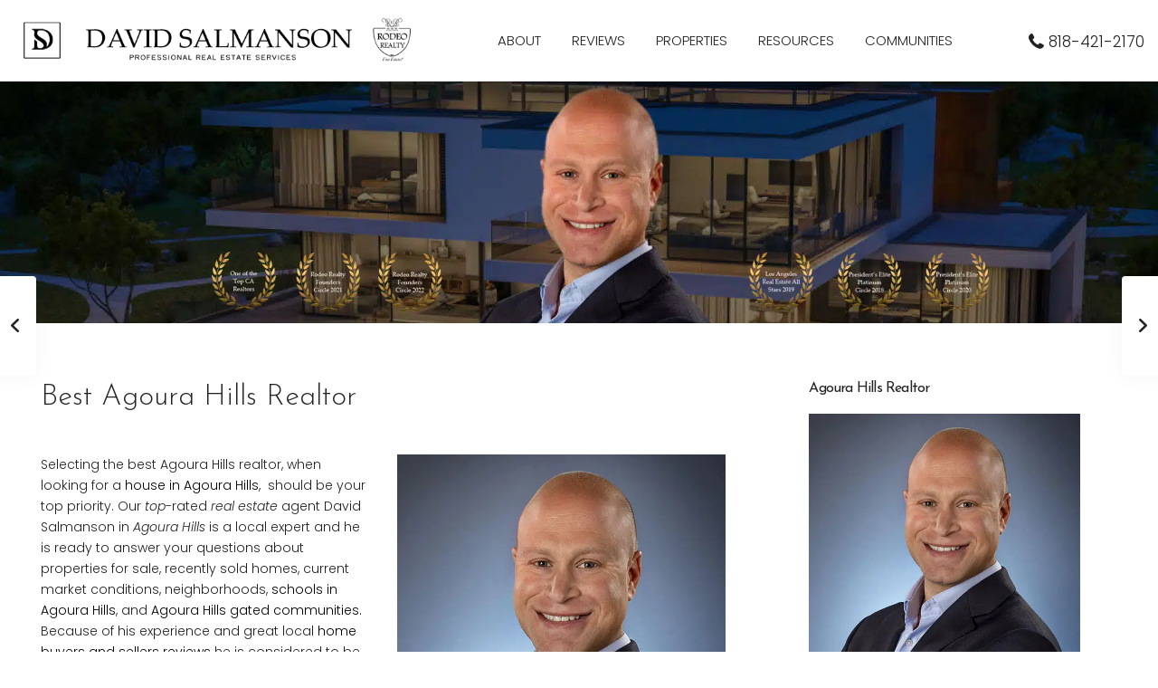

--- FILE ---
content_type: text/html; charset=UTF-8
request_url: https://www.realtordavid.com/best-agoura-hills-realtor/
body_size: 43553
content:
<!DOCTYPE html>
<html lang="en-US"   dir="ltr" >
<head><meta charset="UTF-8" /><script>if(navigator.userAgent.match(/MSIE|Internet Explorer/i)||navigator.userAgent.match(/Trident\/7\..*?rv:11/i)){var href=document.location.href;if(!href.match(/[?&]nowprocket/)){if(href.indexOf("?")==-1){if(href.indexOf("#")==-1){document.location.href=href+"?nowprocket=1"}else{document.location.href=href.replace("#","?nowprocket=1#")}}else{if(href.indexOf("#")==-1){document.location.href=href+"&nowprocket=1"}else{document.location.href=href.replace("#","&nowprocket=1#")}}}}</script><script>(()=>{class RocketLazyLoadScripts{constructor(){this.v="2.0.4",this.userEvents=["keydown","keyup","mousedown","mouseup","mousemove","mouseover","mouseout","touchmove","touchstart","touchend","touchcancel","wheel","click","dblclick","input"],this.attributeEvents=["onblur","onclick","oncontextmenu","ondblclick","onfocus","onmousedown","onmouseenter","onmouseleave","onmousemove","onmouseout","onmouseover","onmouseup","onmousewheel","onscroll","onsubmit"]}async t(){this.i(),this.o(),/iP(ad|hone)/.test(navigator.userAgent)&&this.h(),this.u(),this.l(this),this.m(),this.k(this),this.p(this),this._(),await Promise.all([this.R(),this.L()]),this.lastBreath=Date.now(),this.S(this),this.P(),this.D(),this.O(),this.M(),await this.C(this.delayedScripts.normal),await this.C(this.delayedScripts.defer),await this.C(this.delayedScripts.async),await this.T(),await this.F(),await this.j(),await this.A(),window.dispatchEvent(new Event("rocket-allScriptsLoaded")),this.everythingLoaded=!0,this.lastTouchEnd&&await new Promise(t=>setTimeout(t,500-Date.now()+this.lastTouchEnd)),this.I(),this.H(),this.U(),this.W()}i(){this.CSPIssue=sessionStorage.getItem("rocketCSPIssue"),document.addEventListener("securitypolicyviolation",t=>{this.CSPIssue||"script-src-elem"!==t.violatedDirective||"data"!==t.blockedURI||(this.CSPIssue=!0,sessionStorage.setItem("rocketCSPIssue",!0))},{isRocket:!0})}o(){window.addEventListener("pageshow",t=>{this.persisted=t.persisted,this.realWindowLoadedFired=!0},{isRocket:!0}),window.addEventListener("pagehide",()=>{this.onFirstUserAction=null},{isRocket:!0})}h(){let t;function e(e){t=e}window.addEventListener("touchstart",e,{isRocket:!0}),window.addEventListener("touchend",function i(o){o.changedTouches[0]&&t.changedTouches[0]&&Math.abs(o.changedTouches[0].pageX-t.changedTouches[0].pageX)<10&&Math.abs(o.changedTouches[0].pageY-t.changedTouches[0].pageY)<10&&o.timeStamp-t.timeStamp<200&&(window.removeEventListener("touchstart",e,{isRocket:!0}),window.removeEventListener("touchend",i,{isRocket:!0}),"INPUT"===o.target.tagName&&"text"===o.target.type||(o.target.dispatchEvent(new TouchEvent("touchend",{target:o.target,bubbles:!0})),o.target.dispatchEvent(new MouseEvent("mouseover",{target:o.target,bubbles:!0})),o.target.dispatchEvent(new PointerEvent("click",{target:o.target,bubbles:!0,cancelable:!0,detail:1,clientX:o.changedTouches[0].clientX,clientY:o.changedTouches[0].clientY})),event.preventDefault()))},{isRocket:!0})}q(t){this.userActionTriggered||("mousemove"!==t.type||this.firstMousemoveIgnored?"keyup"===t.type||"mouseover"===t.type||"mouseout"===t.type||(this.userActionTriggered=!0,this.onFirstUserAction&&this.onFirstUserAction()):this.firstMousemoveIgnored=!0),"click"===t.type&&t.preventDefault(),t.stopPropagation(),t.stopImmediatePropagation(),"touchstart"===this.lastEvent&&"touchend"===t.type&&(this.lastTouchEnd=Date.now()),"click"===t.type&&(this.lastTouchEnd=0),this.lastEvent=t.type,t.composedPath&&t.composedPath()[0].getRootNode()instanceof ShadowRoot&&(t.rocketTarget=t.composedPath()[0]),this.savedUserEvents.push(t)}u(){this.savedUserEvents=[],this.userEventHandler=this.q.bind(this),this.userEvents.forEach(t=>window.addEventListener(t,this.userEventHandler,{passive:!1,isRocket:!0})),document.addEventListener("visibilitychange",this.userEventHandler,{isRocket:!0})}U(){this.userEvents.forEach(t=>window.removeEventListener(t,this.userEventHandler,{passive:!1,isRocket:!0})),document.removeEventListener("visibilitychange",this.userEventHandler,{isRocket:!0}),this.savedUserEvents.forEach(t=>{(t.rocketTarget||t.target).dispatchEvent(new window[t.constructor.name](t.type,t))})}m(){const t="return false",e=Array.from(this.attributeEvents,t=>"data-rocket-"+t),i="["+this.attributeEvents.join("],[")+"]",o="[data-rocket-"+this.attributeEvents.join("],[data-rocket-")+"]",s=(e,i,o)=>{o&&o!==t&&(e.setAttribute("data-rocket-"+i,o),e["rocket"+i]=new Function("event",o),e.setAttribute(i,t))};new MutationObserver(t=>{for(const n of t)"attributes"===n.type&&(n.attributeName.startsWith("data-rocket-")||this.everythingLoaded?n.attributeName.startsWith("data-rocket-")&&this.everythingLoaded&&this.N(n.target,n.attributeName.substring(12)):s(n.target,n.attributeName,n.target.getAttribute(n.attributeName))),"childList"===n.type&&n.addedNodes.forEach(t=>{if(t.nodeType===Node.ELEMENT_NODE)if(this.everythingLoaded)for(const i of[t,...t.querySelectorAll(o)])for(const t of i.getAttributeNames())e.includes(t)&&this.N(i,t.substring(12));else for(const e of[t,...t.querySelectorAll(i)])for(const t of e.getAttributeNames())this.attributeEvents.includes(t)&&s(e,t,e.getAttribute(t))})}).observe(document,{subtree:!0,childList:!0,attributeFilter:[...this.attributeEvents,...e]})}I(){this.attributeEvents.forEach(t=>{document.querySelectorAll("[data-rocket-"+t+"]").forEach(e=>{this.N(e,t)})})}N(t,e){const i=t.getAttribute("data-rocket-"+e);i&&(t.setAttribute(e,i),t.removeAttribute("data-rocket-"+e))}k(t){Object.defineProperty(HTMLElement.prototype,"onclick",{get(){return this.rocketonclick||null},set(e){this.rocketonclick=e,this.setAttribute(t.everythingLoaded?"onclick":"data-rocket-onclick","this.rocketonclick(event)")}})}S(t){function e(e,i){let o=e[i];e[i]=null,Object.defineProperty(e,i,{get:()=>o,set(s){t.everythingLoaded?o=s:e["rocket"+i]=o=s}})}e(document,"onreadystatechange"),e(window,"onload"),e(window,"onpageshow");try{Object.defineProperty(document,"readyState",{get:()=>t.rocketReadyState,set(e){t.rocketReadyState=e},configurable:!0}),document.readyState="loading"}catch(t){console.log("WPRocket DJE readyState conflict, bypassing")}}l(t){this.originalAddEventListener=EventTarget.prototype.addEventListener,this.originalRemoveEventListener=EventTarget.prototype.removeEventListener,this.savedEventListeners=[],EventTarget.prototype.addEventListener=function(e,i,o){o&&o.isRocket||!t.B(e,this)&&!t.userEvents.includes(e)||t.B(e,this)&&!t.userActionTriggered||e.startsWith("rocket-")||t.everythingLoaded?t.originalAddEventListener.call(this,e,i,o):(t.savedEventListeners.push({target:this,remove:!1,type:e,func:i,options:o}),"mouseenter"!==e&&"mouseleave"!==e||t.originalAddEventListener.call(this,e,t.savedUserEvents.push,o))},EventTarget.prototype.removeEventListener=function(e,i,o){o&&o.isRocket||!t.B(e,this)&&!t.userEvents.includes(e)||t.B(e,this)&&!t.userActionTriggered||e.startsWith("rocket-")||t.everythingLoaded?t.originalRemoveEventListener.call(this,e,i,o):t.savedEventListeners.push({target:this,remove:!0,type:e,func:i,options:o})}}J(t,e){this.savedEventListeners=this.savedEventListeners.filter(i=>{let o=i.type,s=i.target||window;return e!==o||t!==s||(this.B(o,s)&&(i.type="rocket-"+o),this.$(i),!1)})}H(){EventTarget.prototype.addEventListener=this.originalAddEventListener,EventTarget.prototype.removeEventListener=this.originalRemoveEventListener,this.savedEventListeners.forEach(t=>this.$(t))}$(t){t.remove?this.originalRemoveEventListener.call(t.target,t.type,t.func,t.options):this.originalAddEventListener.call(t.target,t.type,t.func,t.options)}p(t){let e;function i(e){return t.everythingLoaded?e:e.split(" ").map(t=>"load"===t||t.startsWith("load.")?"rocket-jquery-load":t).join(" ")}function o(o){function s(e){const s=o.fn[e];o.fn[e]=o.fn.init.prototype[e]=function(){return this[0]===window&&t.userActionTriggered&&("string"==typeof arguments[0]||arguments[0]instanceof String?arguments[0]=i(arguments[0]):"object"==typeof arguments[0]&&Object.keys(arguments[0]).forEach(t=>{const e=arguments[0][t];delete arguments[0][t],arguments[0][i(t)]=e})),s.apply(this,arguments),this}}if(o&&o.fn&&!t.allJQueries.includes(o)){const e={DOMContentLoaded:[],"rocket-DOMContentLoaded":[]};for(const t in e)document.addEventListener(t,()=>{e[t].forEach(t=>t())},{isRocket:!0});o.fn.ready=o.fn.init.prototype.ready=function(i){function s(){parseInt(o.fn.jquery)>2?setTimeout(()=>i.bind(document)(o)):i.bind(document)(o)}return"function"==typeof i&&(t.realDomReadyFired?!t.userActionTriggered||t.fauxDomReadyFired?s():e["rocket-DOMContentLoaded"].push(s):e.DOMContentLoaded.push(s)),o([])},s("on"),s("one"),s("off"),t.allJQueries.push(o)}e=o}t.allJQueries=[],o(window.jQuery),Object.defineProperty(window,"jQuery",{get:()=>e,set(t){o(t)}})}P(){const t=new Map;document.write=document.writeln=function(e){const i=document.currentScript,o=document.createRange(),s=i.parentElement;let n=t.get(i);void 0===n&&(n=i.nextSibling,t.set(i,n));const c=document.createDocumentFragment();o.setStart(c,0),c.appendChild(o.createContextualFragment(e)),s.insertBefore(c,n)}}async R(){return new Promise(t=>{this.userActionTriggered?t():this.onFirstUserAction=t})}async L(){return new Promise(t=>{document.addEventListener("DOMContentLoaded",()=>{this.realDomReadyFired=!0,t()},{isRocket:!0})})}async j(){return this.realWindowLoadedFired?Promise.resolve():new Promise(t=>{window.addEventListener("load",t,{isRocket:!0})})}M(){this.pendingScripts=[];this.scriptsMutationObserver=new MutationObserver(t=>{for(const e of t)e.addedNodes.forEach(t=>{"SCRIPT"!==t.tagName||t.noModule||t.isWPRocket||this.pendingScripts.push({script:t,promise:new Promise(e=>{const i=()=>{const i=this.pendingScripts.findIndex(e=>e.script===t);i>=0&&this.pendingScripts.splice(i,1),e()};t.addEventListener("load",i,{isRocket:!0}),t.addEventListener("error",i,{isRocket:!0}),setTimeout(i,1e3)})})})}),this.scriptsMutationObserver.observe(document,{childList:!0,subtree:!0})}async F(){await this.X(),this.pendingScripts.length?(await this.pendingScripts[0].promise,await this.F()):this.scriptsMutationObserver.disconnect()}D(){this.delayedScripts={normal:[],async:[],defer:[]},document.querySelectorAll("script[type$=rocketlazyloadscript]").forEach(t=>{t.hasAttribute("data-rocket-src")?t.hasAttribute("async")&&!1!==t.async?this.delayedScripts.async.push(t):t.hasAttribute("defer")&&!1!==t.defer||"module"===t.getAttribute("data-rocket-type")?this.delayedScripts.defer.push(t):this.delayedScripts.normal.push(t):this.delayedScripts.normal.push(t)})}async _(){await this.L();let t=[];document.querySelectorAll("script[type$=rocketlazyloadscript][data-rocket-src]").forEach(e=>{let i=e.getAttribute("data-rocket-src");if(i&&!i.startsWith("data:")){i.startsWith("//")&&(i=location.protocol+i);try{const o=new URL(i).origin;o!==location.origin&&t.push({src:o,crossOrigin:e.crossOrigin||"module"===e.getAttribute("data-rocket-type")})}catch(t){}}}),t=[...new Map(t.map(t=>[JSON.stringify(t),t])).values()],this.Y(t,"preconnect")}async G(t){if(await this.K(),!0!==t.noModule||!("noModule"in HTMLScriptElement.prototype))return new Promise(e=>{let i;function o(){(i||t).setAttribute("data-rocket-status","executed"),e()}try{if(navigator.userAgent.includes("Firefox/")||""===navigator.vendor||this.CSPIssue)i=document.createElement("script"),[...t.attributes].forEach(t=>{let e=t.nodeName;"type"!==e&&("data-rocket-type"===e&&(e="type"),"data-rocket-src"===e&&(e="src"),i.setAttribute(e,t.nodeValue))}),t.text&&(i.text=t.text),t.nonce&&(i.nonce=t.nonce),i.hasAttribute("src")?(i.addEventListener("load",o,{isRocket:!0}),i.addEventListener("error",()=>{i.setAttribute("data-rocket-status","failed-network"),e()},{isRocket:!0}),setTimeout(()=>{i.isConnected||e()},1)):(i.text=t.text,o()),i.isWPRocket=!0,t.parentNode.replaceChild(i,t);else{const i=t.getAttribute("data-rocket-type"),s=t.getAttribute("data-rocket-src");i?(t.type=i,t.removeAttribute("data-rocket-type")):t.removeAttribute("type"),t.addEventListener("load",o,{isRocket:!0}),t.addEventListener("error",i=>{this.CSPIssue&&i.target.src.startsWith("data:")?(console.log("WPRocket: CSP fallback activated"),t.removeAttribute("src"),this.G(t).then(e)):(t.setAttribute("data-rocket-status","failed-network"),e())},{isRocket:!0}),s?(t.fetchPriority="high",t.removeAttribute("data-rocket-src"),t.src=s):t.src="data:text/javascript;base64,"+window.btoa(unescape(encodeURIComponent(t.text)))}}catch(i){t.setAttribute("data-rocket-status","failed-transform"),e()}});t.setAttribute("data-rocket-status","skipped")}async C(t){const e=t.shift();return e?(e.isConnected&&await this.G(e),this.C(t)):Promise.resolve()}O(){this.Y([...this.delayedScripts.normal,...this.delayedScripts.defer,...this.delayedScripts.async],"preload")}Y(t,e){this.trash=this.trash||[];let i=!0;var o=document.createDocumentFragment();t.forEach(t=>{const s=t.getAttribute&&t.getAttribute("data-rocket-src")||t.src;if(s&&!s.startsWith("data:")){const n=document.createElement("link");n.href=s,n.rel=e,"preconnect"!==e&&(n.as="script",n.fetchPriority=i?"high":"low"),t.getAttribute&&"module"===t.getAttribute("data-rocket-type")&&(n.crossOrigin=!0),t.crossOrigin&&(n.crossOrigin=t.crossOrigin),t.integrity&&(n.integrity=t.integrity),t.nonce&&(n.nonce=t.nonce),o.appendChild(n),this.trash.push(n),i=!1}}),document.head.appendChild(o)}W(){this.trash.forEach(t=>t.remove())}async T(){try{document.readyState="interactive"}catch(t){}this.fauxDomReadyFired=!0;try{await this.K(),this.J(document,"readystatechange"),document.dispatchEvent(new Event("rocket-readystatechange")),await this.K(),document.rocketonreadystatechange&&document.rocketonreadystatechange(),await this.K(),this.J(document,"DOMContentLoaded"),document.dispatchEvent(new Event("rocket-DOMContentLoaded")),await this.K(),this.J(window,"DOMContentLoaded"),window.dispatchEvent(new Event("rocket-DOMContentLoaded"))}catch(t){console.error(t)}}async A(){try{document.readyState="complete"}catch(t){}try{await this.K(),this.J(document,"readystatechange"),document.dispatchEvent(new Event("rocket-readystatechange")),await this.K(),document.rocketonreadystatechange&&document.rocketonreadystatechange(),await this.K(),this.J(window,"load"),window.dispatchEvent(new Event("rocket-load")),await this.K(),window.rocketonload&&window.rocketonload(),await this.K(),this.allJQueries.forEach(t=>t(window).trigger("rocket-jquery-load")),await this.K(),this.J(window,"pageshow");const t=new Event("rocket-pageshow");t.persisted=this.persisted,window.dispatchEvent(t),await this.K(),window.rocketonpageshow&&window.rocketonpageshow({persisted:this.persisted})}catch(t){console.error(t)}}async K(){Date.now()-this.lastBreath>45&&(await this.X(),this.lastBreath=Date.now())}async X(){return document.hidden?new Promise(t=>setTimeout(t)):new Promise(t=>requestAnimationFrame(t))}B(t,e){return e===document&&"readystatechange"===t||(e===document&&"DOMContentLoaded"===t||(e===window&&"DOMContentLoaded"===t||(e===window&&"load"===t||e===window&&"pageshow"===t)))}static run(){(new RocketLazyLoadScripts).t()}}RocketLazyLoadScripts.run()})();</script>

    
    <meta name="viewport" content="width=device-width, initial-scale=1,user-scalable=no">
    <link rel="pingback" href="https://www.realtordavid.com/xmlrpc.php" />

    <meta name='robots' content='index, follow, max-image-preview:large, max-snippet:-1, max-video-preview:-1' />
	<style>img:is([sizes="auto" i], [sizes^="auto," i]) { contain-intrinsic-size: 3000px 1500px }</style>
	<script type="rocketlazyloadscript" data-rocket-type="text/javascript">function rgmkInitGoogleMaps(){window.rgmkGoogleMapsCallback=true;try{jQuery(document).trigger("rgmkGoogleMapsLoad")}catch(err){}}</script>
	<!-- This site is optimized with the Yoast SEO Premium plugin v25.5 (Yoast SEO v26.3) - https://yoast.com/wordpress/plugins/seo/ -->
	<title>Best Agoura Hills Realtor - David Salmanson Real Estate Agent</title>
<link data-rocket-prefetch href="https://www.gstatic.com" rel="dns-prefetch">
<link data-rocket-prefetch href="https://www.googletagmanager.com" rel="dns-prefetch">
<link data-rocket-prefetch href="https://cdn.realtordavid.com" rel="dns-prefetch">
<link data-rocket-prefetch href="https://fonts.googleapis.com" rel="dns-prefetch">
<link data-rocket-prefetch href="https://www.google.com" rel="dns-prefetch">
<link data-rocket-prefetch href="https://cdn.trustindex.io" rel="dns-prefetch"><link rel="preload" data-rocket-preload as="image" href="https://cdn.realtordavid.com/wp-content/uploads/2023/03/ds.png" fetchpriority="high">
	<meta name="description" content="David Salmanson is considered to be the best Agoura Hills Realtor and Real Estate agent because of his local expertise and great reputation." />
	<link rel="canonical" href="https://www.realtordavid.com/best-agoura-hills-realtor/" />
	<meta property="og:locale" content="en_US" />
	<meta property="og:type" content="article" />
	<meta property="og:title" content="Best Agoura Hills Realtor" />
	<meta property="og:description" content="David Salmanson is considered to be the best Agoura Hills Realtor and Real Estate agent because of his local expertise and great reputation." />
	<meta property="og:url" content="https://www.realtordavid.com/best-agoura-hills-realtor/" />
	<meta property="og:site_name" content="Calabasas Realtor" />
	<meta property="article:publisher" content="https://www.facebook.com/DS4HOMES/" />
	<meta property="article:published_time" content="2021-06-16T18:39:41+00:00" />
	<meta property="article:modified_time" content="2022-05-29T22:56:24+00:00" />
	<meta property="og:image" content="https://cdn.realtordavid.com/wp-content/uploads/2019/08/David4-600x600-1.jpg" />
	<meta property="og:image:width" content="600" />
	<meta property="og:image:height" content="600" />
	<meta property="og:image:type" content="image/jpeg" />
	<meta name="author" content="David Salmanson" />
	<meta name="twitter:card" content="summary_large_image" />
	<meta name="twitter:label1" content="Written by" />
	<meta name="twitter:data1" content="David Salmanson" />
	<meta name="twitter:label2" content="Est. reading time" />
	<meta name="twitter:data2" content="2 minutes" />
	<script type="application/ld+json" class="yoast-schema-graph">{"@context":"https://schema.org","@graph":[{"@type":"Article","@id":"https://www.realtordavid.com/best-agoura-hills-realtor/#article","isPartOf":{"@id":"https://www.realtordavid.com/best-agoura-hills-realtor/"},"author":{"name":"David Salmanson","@id":"https://www.realtordavid.com/#/schema/person/397785ee909c6ac7fb9318a0fe9f0b56"},"headline":"Best Agoura Hills Realtor","datePublished":"2021-06-16T18:39:41+00:00","dateModified":"2022-05-29T22:56:24+00:00","mainEntityOfPage":{"@id":"https://www.realtordavid.com/best-agoura-hills-realtor/"},"wordCount":627,"publisher":{"@id":"https://www.realtordavid.com/#organization"},"image":{"@id":"https://www.realtordavid.com/best-agoura-hills-realtor/#primaryimage"},"thumbnailUrl":"https://cdn.realtordavid.com/wp-content/uploads/2019/08/David4-600x600-1.jpg","keywords":["agoura hills real estate","agoura hills realtor","Best Agoura Hills Realtor"],"articleSection":["Agoura Hills"],"inLanguage":"en-US"},{"@type":"WebPage","@id":"https://www.realtordavid.com/best-agoura-hills-realtor/","url":"https://www.realtordavid.com/best-agoura-hills-realtor/","name":"Best Agoura Hills Realtor - David Salmanson Real Estate Agent","isPartOf":{"@id":"https://www.realtordavid.com/#website"},"primaryImageOfPage":{"@id":"https://www.realtordavid.com/best-agoura-hills-realtor/#primaryimage"},"image":{"@id":"https://www.realtordavid.com/best-agoura-hills-realtor/#primaryimage"},"thumbnailUrl":"https://cdn.realtordavid.com/wp-content/uploads/2019/08/David4-600x600-1.jpg","datePublished":"2021-06-16T18:39:41+00:00","dateModified":"2022-05-29T22:56:24+00:00","description":"David Salmanson is considered to be the best Agoura Hills Realtor and Real Estate agent because of his local expertise and great reputation.","breadcrumb":{"@id":"https://www.realtordavid.com/best-agoura-hills-realtor/#breadcrumb"},"inLanguage":"en-US","potentialAction":[{"@type":"ReadAction","target":["https://www.realtordavid.com/best-agoura-hills-realtor/"]}]},{"@type":"ImageObject","inLanguage":"en-US","@id":"https://www.realtordavid.com/best-agoura-hills-realtor/#primaryimage","url":"https://cdn.realtordavid.com/wp-content/uploads/2019/08/David4-600x600-1.jpg","contentUrl":"https://cdn.realtordavid.com/wp-content/uploads/2019/08/David4-600x600-1.jpg","width":600,"height":600,"caption":"Agoura Hills Great Realtor David Salmanson"},{"@type":"BreadcrumbList","@id":"https://www.realtordavid.com/best-agoura-hills-realtor/#breadcrumb","itemListElement":[{"@type":"ListItem","position":1,"name":"Home","item":"https://www.realtordavid.com/"},{"@type":"ListItem","position":2,"name":"Agoura Hills","item":"https://www.realtordavid.com/category/agoura/"},{"@type":"ListItem","position":3,"name":"Best Agoura Hills Realtor"}]},{"@type":"WebSite","@id":"https://www.realtordavid.com/#website","url":"https://www.realtordavid.com/","name":"Calabasas Realtor","description":"Calabasas Realtor and Real Estate Agent","publisher":{"@id":"https://www.realtordavid.com/#organization"},"potentialAction":[{"@type":"SearchAction","target":{"@type":"EntryPoint","urlTemplate":"https://www.realtordavid.com/?s={search_term_string}"},"query-input":{"@type":"PropertyValueSpecification","valueRequired":true,"valueName":"search_term_string"}}],"inLanguage":"en-US"},{"@type":["Organization","Place"],"@id":"https://www.realtordavid.com/#organization","name":"Calabasas Realtor David Salmanson","url":"https://www.realtordavid.com/","logo":{"@id":"https://www.realtordavid.com/best-agoura-hills-realtor/#local-main-organization-logo"},"image":{"@id":"https://www.realtordavid.com/best-agoura-hills-realtor/#local-main-organization-logo"},"sameAs":["https://www.facebook.com/DS4HOMES/","https://www.instagram.com/david.great.realtor/"],"address":{"@id":"https://www.realtordavid.com/best-agoura-hills-realtor/#local-main-place-address"},"telephone":["818-421-2170"],"openingHoursSpecification":{"@type":"OpeningHoursSpecification","dayOfWeek":["Monday","Tuesday","Wednesday","Thursday","Friday","Saturday","Sunday"],"opens":"00:00","closes":"23:59"},"email":"RealtorDavid818@gmail.com","areaServed":"Calabasas, West Hills, Woodland Hills, Agoura Hills, Westlake Village, Oak Park, Simi Valley"},{"@type":"Person","@id":"https://www.realtordavid.com/#/schema/person/397785ee909c6ac7fb9318a0fe9f0b56","name":"David Salmanson","image":{"@type":"ImageObject","inLanguage":"en-US","@id":"https://www.realtordavid.com/#/schema/person/image/","url":"https://secure.gravatar.com/avatar/0cfd55611285600a29130bce886807faf4c0c76d7b7326264f2be11bfcce5719?s=96&d=mm&r=g","contentUrl":"https://secure.gravatar.com/avatar/0cfd55611285600a29130bce886807faf4c0c76d7b7326264f2be11bfcce5719?s=96&d=mm&r=g","caption":"David Salmanson"},"url":"https://www.realtordavid.com/author/admin/"},{"@type":"PostalAddress","@id":"https://www.realtordavid.com/best-agoura-hills-realtor/#local-main-place-address","streetAddress":"23901 Calabasas Rd, Ste# 1050","addressLocality":"Calabasas","postalCode":"91302","addressRegion":"CA","addressCountry":"US"},{"@type":"ImageObject","inLanguage":"en-US","@id":"https://www.realtordavid.com/best-agoura-hills-realtor/#local-main-organization-logo","url":"https://www.realtordavid.com/wp-content/uploads/2019/07/David2-600x600.jpg","contentUrl":"https://www.realtordavid.com/wp-content/uploads/2019/07/David2-600x600.jpg","width":600,"height":600,"caption":"Calabasas Realtor David Salmanson"}]}</script>
	<meta name="geo.placename" content="Calabasas" />
	<meta name="geo.region" content="United States (US)" />
	<!-- / Yoast SEO Premium plugin. -->


<link rel='dns-prefetch' href='//www.idxhome.com' />
<link rel='dns-prefetch' href='//www.google.com' />
<link rel='dns-prefetch' href='//www.googletagmanager.com' />
<link rel='dns-prefetch' href='//cdnjs.cloudflare.com' />
<link rel='dns-prefetch' href='//fonts.googleapis.com' />
<link rel='preconnect' href='https://fonts.gstatic.com' crossorigin />
<link rel="alternate" type="application/rss+xml" title="Calabasas Realtor &raquo; Feed" href="https://www.realtordavid.com/feed/" />
<link data-minify="1" rel='stylesheet' id='ihf-bundle-css-css' href='https://cdn.realtordavid.com/wp-content/cache/min/1/service/resources/dist/wordpress/bundle.css?ver=1767046231' type='text/css' media='' />
<style id='wp-emoji-styles-inline-css' type='text/css'>

	img.wp-smiley, img.emoji {
		display: inline !important;
		border: none !important;
		box-shadow: none !important;
		height: 1em !important;
		width: 1em !important;
		margin: 0 0.07em !important;
		vertical-align: -0.1em !important;
		background: none !important;
		padding: 0 !important;
	}
</style>
<link rel='stylesheet' id='wp-block-library-css' href='https://cdn.realtordavid.com/wp-includes/css/dist/block-library/style.min.css?ver=6.8.3' type='text/css' media='all' />
<style id='classic-theme-styles-inline-css' type='text/css'>
/*! This file is auto-generated */
.wp-block-button__link{color:#fff;background-color:#32373c;border-radius:9999px;box-shadow:none;text-decoration:none;padding:calc(.667em + 2px) calc(1.333em + 2px);font-size:1.125em}.wp-block-file__button{background:#32373c;color:#fff;text-decoration:none}
</style>
<link data-minify="1" rel='stylesheet' id='residence_latest_items-cgb-style-css-css' href='https://cdn.realtordavid.com/wp-content/cache/min/1/wp-content/plugins/residence-gutenberg/dist/blocks.style.build.css?ver=1767046231' type='text/css' media='all' />
<style id='global-styles-inline-css' type='text/css'>
:root{--wp--preset--aspect-ratio--square: 1;--wp--preset--aspect-ratio--4-3: 4/3;--wp--preset--aspect-ratio--3-4: 3/4;--wp--preset--aspect-ratio--3-2: 3/2;--wp--preset--aspect-ratio--2-3: 2/3;--wp--preset--aspect-ratio--16-9: 16/9;--wp--preset--aspect-ratio--9-16: 9/16;--wp--preset--color--black: #000000;--wp--preset--color--cyan-bluish-gray: #abb8c3;--wp--preset--color--white: #ffffff;--wp--preset--color--pale-pink: #f78da7;--wp--preset--color--vivid-red: #cf2e2e;--wp--preset--color--luminous-vivid-orange: #ff6900;--wp--preset--color--luminous-vivid-amber: #fcb900;--wp--preset--color--light-green-cyan: #7bdcb5;--wp--preset--color--vivid-green-cyan: #00d084;--wp--preset--color--pale-cyan-blue: #8ed1fc;--wp--preset--color--vivid-cyan-blue: #0693e3;--wp--preset--color--vivid-purple: #9b51e0;--wp--preset--gradient--vivid-cyan-blue-to-vivid-purple: linear-gradient(135deg,rgba(6,147,227,1) 0%,rgb(155,81,224) 100%);--wp--preset--gradient--light-green-cyan-to-vivid-green-cyan: linear-gradient(135deg,rgb(122,220,180) 0%,rgb(0,208,130) 100%);--wp--preset--gradient--luminous-vivid-amber-to-luminous-vivid-orange: linear-gradient(135deg,rgba(252,185,0,1) 0%,rgba(255,105,0,1) 100%);--wp--preset--gradient--luminous-vivid-orange-to-vivid-red: linear-gradient(135deg,rgba(255,105,0,1) 0%,rgb(207,46,46) 100%);--wp--preset--gradient--very-light-gray-to-cyan-bluish-gray: linear-gradient(135deg,rgb(238,238,238) 0%,rgb(169,184,195) 100%);--wp--preset--gradient--cool-to-warm-spectrum: linear-gradient(135deg,rgb(74,234,220) 0%,rgb(151,120,209) 20%,rgb(207,42,186) 40%,rgb(238,44,130) 60%,rgb(251,105,98) 80%,rgb(254,248,76) 100%);--wp--preset--gradient--blush-light-purple: linear-gradient(135deg,rgb(255,206,236) 0%,rgb(152,150,240) 100%);--wp--preset--gradient--blush-bordeaux: linear-gradient(135deg,rgb(254,205,165) 0%,rgb(254,45,45) 50%,rgb(107,0,62) 100%);--wp--preset--gradient--luminous-dusk: linear-gradient(135deg,rgb(255,203,112) 0%,rgb(199,81,192) 50%,rgb(65,88,208) 100%);--wp--preset--gradient--pale-ocean: linear-gradient(135deg,rgb(255,245,203) 0%,rgb(182,227,212) 50%,rgb(51,167,181) 100%);--wp--preset--gradient--electric-grass: linear-gradient(135deg,rgb(202,248,128) 0%,rgb(113,206,126) 100%);--wp--preset--gradient--midnight: linear-gradient(135deg,rgb(2,3,129) 0%,rgb(40,116,252) 100%);--wp--preset--font-size--small: 13px;--wp--preset--font-size--medium: 20px;--wp--preset--font-size--large: 36px;--wp--preset--font-size--x-large: 42px;--wp--preset--spacing--20: 0.44rem;--wp--preset--spacing--30: 0.67rem;--wp--preset--spacing--40: 1rem;--wp--preset--spacing--50: 1.5rem;--wp--preset--spacing--60: 2.25rem;--wp--preset--spacing--70: 3.38rem;--wp--preset--spacing--80: 5.06rem;--wp--preset--shadow--natural: 6px 6px 9px rgba(0, 0, 0, 0.2);--wp--preset--shadow--deep: 12px 12px 50px rgba(0, 0, 0, 0.4);--wp--preset--shadow--sharp: 6px 6px 0px rgba(0, 0, 0, 0.2);--wp--preset--shadow--outlined: 6px 6px 0px -3px rgba(255, 255, 255, 1), 6px 6px rgba(0, 0, 0, 1);--wp--preset--shadow--crisp: 6px 6px 0px rgba(0, 0, 0, 1);}:where(.is-layout-flex){gap: 0.5em;}:where(.is-layout-grid){gap: 0.5em;}body .is-layout-flex{display: flex;}.is-layout-flex{flex-wrap: wrap;align-items: center;}.is-layout-flex > :is(*, div){margin: 0;}body .is-layout-grid{display: grid;}.is-layout-grid > :is(*, div){margin: 0;}:where(.wp-block-columns.is-layout-flex){gap: 2em;}:where(.wp-block-columns.is-layout-grid){gap: 2em;}:where(.wp-block-post-template.is-layout-flex){gap: 1.25em;}:where(.wp-block-post-template.is-layout-grid){gap: 1.25em;}.has-black-color{color: var(--wp--preset--color--black) !important;}.has-cyan-bluish-gray-color{color: var(--wp--preset--color--cyan-bluish-gray) !important;}.has-white-color{color: var(--wp--preset--color--white) !important;}.has-pale-pink-color{color: var(--wp--preset--color--pale-pink) !important;}.has-vivid-red-color{color: var(--wp--preset--color--vivid-red) !important;}.has-luminous-vivid-orange-color{color: var(--wp--preset--color--luminous-vivid-orange) !important;}.has-luminous-vivid-amber-color{color: var(--wp--preset--color--luminous-vivid-amber) !important;}.has-light-green-cyan-color{color: var(--wp--preset--color--light-green-cyan) !important;}.has-vivid-green-cyan-color{color: var(--wp--preset--color--vivid-green-cyan) !important;}.has-pale-cyan-blue-color{color: var(--wp--preset--color--pale-cyan-blue) !important;}.has-vivid-cyan-blue-color{color: var(--wp--preset--color--vivid-cyan-blue) !important;}.has-vivid-purple-color{color: var(--wp--preset--color--vivid-purple) !important;}.has-black-background-color{background-color: var(--wp--preset--color--black) !important;}.has-cyan-bluish-gray-background-color{background-color: var(--wp--preset--color--cyan-bluish-gray) !important;}.has-white-background-color{background-color: var(--wp--preset--color--white) !important;}.has-pale-pink-background-color{background-color: var(--wp--preset--color--pale-pink) !important;}.has-vivid-red-background-color{background-color: var(--wp--preset--color--vivid-red) !important;}.has-luminous-vivid-orange-background-color{background-color: var(--wp--preset--color--luminous-vivid-orange) !important;}.has-luminous-vivid-amber-background-color{background-color: var(--wp--preset--color--luminous-vivid-amber) !important;}.has-light-green-cyan-background-color{background-color: var(--wp--preset--color--light-green-cyan) !important;}.has-vivid-green-cyan-background-color{background-color: var(--wp--preset--color--vivid-green-cyan) !important;}.has-pale-cyan-blue-background-color{background-color: var(--wp--preset--color--pale-cyan-blue) !important;}.has-vivid-cyan-blue-background-color{background-color: var(--wp--preset--color--vivid-cyan-blue) !important;}.has-vivid-purple-background-color{background-color: var(--wp--preset--color--vivid-purple) !important;}.has-black-border-color{border-color: var(--wp--preset--color--black) !important;}.has-cyan-bluish-gray-border-color{border-color: var(--wp--preset--color--cyan-bluish-gray) !important;}.has-white-border-color{border-color: var(--wp--preset--color--white) !important;}.has-pale-pink-border-color{border-color: var(--wp--preset--color--pale-pink) !important;}.has-vivid-red-border-color{border-color: var(--wp--preset--color--vivid-red) !important;}.has-luminous-vivid-orange-border-color{border-color: var(--wp--preset--color--luminous-vivid-orange) !important;}.has-luminous-vivid-amber-border-color{border-color: var(--wp--preset--color--luminous-vivid-amber) !important;}.has-light-green-cyan-border-color{border-color: var(--wp--preset--color--light-green-cyan) !important;}.has-vivid-green-cyan-border-color{border-color: var(--wp--preset--color--vivid-green-cyan) !important;}.has-pale-cyan-blue-border-color{border-color: var(--wp--preset--color--pale-cyan-blue) !important;}.has-vivid-cyan-blue-border-color{border-color: var(--wp--preset--color--vivid-cyan-blue) !important;}.has-vivid-purple-border-color{border-color: var(--wp--preset--color--vivid-purple) !important;}.has-vivid-cyan-blue-to-vivid-purple-gradient-background{background: var(--wp--preset--gradient--vivid-cyan-blue-to-vivid-purple) !important;}.has-light-green-cyan-to-vivid-green-cyan-gradient-background{background: var(--wp--preset--gradient--light-green-cyan-to-vivid-green-cyan) !important;}.has-luminous-vivid-amber-to-luminous-vivid-orange-gradient-background{background: var(--wp--preset--gradient--luminous-vivid-amber-to-luminous-vivid-orange) !important;}.has-luminous-vivid-orange-to-vivid-red-gradient-background{background: var(--wp--preset--gradient--luminous-vivid-orange-to-vivid-red) !important;}.has-very-light-gray-to-cyan-bluish-gray-gradient-background{background: var(--wp--preset--gradient--very-light-gray-to-cyan-bluish-gray) !important;}.has-cool-to-warm-spectrum-gradient-background{background: var(--wp--preset--gradient--cool-to-warm-spectrum) !important;}.has-blush-light-purple-gradient-background{background: var(--wp--preset--gradient--blush-light-purple) !important;}.has-blush-bordeaux-gradient-background{background: var(--wp--preset--gradient--blush-bordeaux) !important;}.has-luminous-dusk-gradient-background{background: var(--wp--preset--gradient--luminous-dusk) !important;}.has-pale-ocean-gradient-background{background: var(--wp--preset--gradient--pale-ocean) !important;}.has-electric-grass-gradient-background{background: var(--wp--preset--gradient--electric-grass) !important;}.has-midnight-gradient-background{background: var(--wp--preset--gradient--midnight) !important;}.has-small-font-size{font-size: var(--wp--preset--font-size--small) !important;}.has-medium-font-size{font-size: var(--wp--preset--font-size--medium) !important;}.has-large-font-size{font-size: var(--wp--preset--font-size--large) !important;}.has-x-large-font-size{font-size: var(--wp--preset--font-size--x-large) !important;}
:where(.wp-block-post-template.is-layout-flex){gap: 1.25em;}:where(.wp-block-post-template.is-layout-grid){gap: 1.25em;}
:where(.wp-block-columns.is-layout-flex){gap: 2em;}:where(.wp-block-columns.is-layout-grid){gap: 2em;}
:root :where(.wp-block-pullquote){font-size: 1.5em;line-height: 1.6;}
</style>
<link data-minify="1" rel='stylesheet' id='dmcb-fa-css' href='https://cdn.realtordavid.com/wp-content/cache/min/1/ajax/libs/font-awesome/6.5.0/css/all.min.css?ver=1767046231' type='text/css' media='all' />
<style id='dmcb-style-inline-css' type='text/css'>

.mobile-contact-bar {
  display: none;
  position: fixed;
  left: 0;
  right: 0;
  bottom: 0;
  width: 100%;
  background: #1C1C1C;
  font-family: 'Montserrat', sans-serif;
  z-index: 9999;
  box-shadow: 0 -2px 6px rgba(0,0,0,0.3);
  padding-bottom: env(safe-area-inset-bottom);
}
.mobile-contact-bar a {
  flex: 1;
  display: flex;
  align-items: center;
  justify-content: center;
  text-decoration: none;
  font-weight: 700;
  font-size: 22px;
  line-height: 1.1;
  padding: 23px 12px;
  min-height: 68px;
  box-sizing: border-box;
}
.mobile-contact-bar a.call {
  background: #24bfe5;
  color: #FFFFFF;
}
.mobile-contact-bar a.text {
  background: #393939;
  color: #ffffff;
}
.mobile-contact-bar a i {
  margin-right: 8px;
}
.mobile-contact-bar a:hover {
  opacity: 0.9;
}
@media (max-width: 768px) {
  .mobile-contact-bar {
    display: flex;
  }
}

</style>
<link rel='stylesheet' id='wpestate_style-css' href='https://cdn.realtordavid.com/wp-content/themes/wpresidence/style.min.css?ver=5.0.8.1736888854' type='text/css' media='all' />
<style id='wpestate_style-inline-css' type='text/css'>

        body::after{
            position:absolute;
            width:0;
            height:0;
            overflow:hidden;
            z-index:-1; // hide images
            content:url();   // load images
            }
        }
</style>
<link data-minify="1" rel='stylesheet' id='theme-main-css-css' href='https://cdn.realtordavid.com/wp-content/cache/min/1/wp-content/themes/wpresidence/public/css/main.css?ver=1767046231' type='text/css' media='all' />
<link rel='stylesheet' id='bootstrap-selectcss.min-css' href='https://cdn.realtordavid.com/wp-content/themes/wpresidence/public/css/bootstrap-select.min.css?ver=5.0.8.1736888854' type='text/css' media='all' />
<link rel='stylesheet' id='wpestate-roboto-css' href='https://fonts.googleapis.com/css?family=Roboto%3Awght%40300%2C400%2C500%2C700&#038;subset=latin%2Clatin-ext&#038;display=swap&#038;ver=6.8.3' type='text/css' media='all' />
<link data-minify="1" rel='stylesheet' id='font-awesome6.4.2.min-css' href='https://cdn.realtordavid.com/wp-content/cache/min/1/wp-content/themes/wpresidence/public/fontawesome/css/all.min.css?ver=1767046231' type='text/css' media='all' />
<link data-minify="1" rel='stylesheet' id='fontello-css' href='https://cdn.realtordavid.com/wp-content/cache/min/1/wp-content/themes/wpresidence/css/fontello.min.css?ver=1767046231' type='text/css' media='all' />
<link rel='stylesheet' id='jquery.ui.theme-css' href='https://cdn.realtordavid.com/wp-content/themes/wpresidence/public/css/jquery-ui.min.css?ver=6.8.3' type='text/css' media='all' />
<link data-minify="1" rel='stylesheet' id='js_composer_front-css' href='https://cdn.realtordavid.com/wp-content/cache/min/1/wp-content/plugins/js_composer/assets/css/js_composer.min.css?ver=1767046232' type='text/css' media='all' />
<link data-minify="1" rel='stylesheet' id='bsf-Defaults-css' href='https://cdn.realtordavid.com/wp-content/cache/min/1/wp-content/uploads/smile_fonts/Defaults/Defaults.css?ver=1767046232' type='text/css' media='all' />
<link rel="preload" as="style" href="https://fonts.googleapis.com/css?family=Roboto:100,200,300,400,500,600,700,800,900,100italic,200italic,300italic,400italic,500italic,600italic,700italic,800italic,900italic%7CJosefin%20Sans:100,200,300,400,500,600,700,100italic,200italic,300italic,400italic,500italic,600italic,700italic%7CPoppins:100,200,300,400,500,600,700,800,900,100italic,200italic,300italic,400italic,500italic,600italic,700italic,800italic,900italic&#038;subset=latin&#038;display=swap&#038;ver=1763402905" /><link rel="stylesheet" href="https://fonts.googleapis.com/css?family=Roboto:100,200,300,400,500,600,700,800,900,100italic,200italic,300italic,400italic,500italic,600italic,700italic,800italic,900italic%7CJosefin%20Sans:100,200,300,400,500,600,700,100italic,200italic,300italic,400italic,500italic,600italic,700italic%7CPoppins:100,200,300,400,500,600,700,800,900,100italic,200italic,300italic,400italic,500italic,600italic,700italic,800italic,900italic&#038;subset=latin&#038;display=swap&#038;ver=1763402905" media="print" onload="this.media='all'"><noscript><link rel="stylesheet" href="https://fonts.googleapis.com/css?family=Roboto:100,200,300,400,500,600,700,800,900,100italic,200italic,300italic,400italic,500italic,600italic,700italic,800italic,900italic%7CJosefin%20Sans:100,200,300,400,500,600,700,100italic,200italic,300italic,400italic,500italic,600italic,700italic%7CPoppins:100,200,300,400,500,600,700,800,900,100italic,200italic,300italic,400italic,500italic,600italic,700italic,800italic,900italic&#038;subset=latin&#038;display=swap&#038;ver=1763402905" /></noscript><script type="text/javascript" src="https://cdn.realtordavid.com/wp-includes/js/jquery/jquery.min.js?ver=3.7.1" id="jquery-core-js"></script>
<script type="text/javascript" src="https://cdn.realtordavid.com/wp-includes/js/jquery/jquery-migrate.min.js?ver=3.4.1" id="jquery-migrate-js"></script>
<script data-minify="1" type="text/javascript" src="https://cdn.realtordavid.com/wp-content/cache/min/1/service/resources/dist/wordpress/bundle.js?ver=1767046232" id="ihf-bundle-js-js" data-rocket-defer defer></script>
<script type="text/javascript" id="cookie-law-info-js-extra">
/* <![CDATA[ */
var _ckyConfig = {"_ipData":[],"_assetsURL":"https:\/\/www.realtordavid.com\/wp-content\/plugins\/cookie-law-info\/lite\/frontend\/images\/","_publicURL":"https:\/\/www.realtordavid.com","_expiry":"365","_categories":[{"name":"Necessary","slug":"necessary","isNecessary":true,"ccpaDoNotSell":true,"cookies":[],"active":true,"defaultConsent":{"gdpr":true,"ccpa":true}},{"name":"Functional","slug":"functional","isNecessary":false,"ccpaDoNotSell":true,"cookies":[],"active":true,"defaultConsent":{"gdpr":false,"ccpa":false}},{"name":"Analytics","slug":"analytics","isNecessary":false,"ccpaDoNotSell":true,"cookies":[],"active":true,"defaultConsent":{"gdpr":false,"ccpa":false}},{"name":"Performance","slug":"performance","isNecessary":false,"ccpaDoNotSell":true,"cookies":[],"active":true,"defaultConsent":{"gdpr":false,"ccpa":false}},{"name":"Advertisement","slug":"advertisement","isNecessary":false,"ccpaDoNotSell":true,"cookies":[],"active":true,"defaultConsent":{"gdpr":false,"ccpa":false}}],"_activeLaw":"gdpr","_rootDomain":"","_block":"1","_showBanner":"1","_bannerConfig":{"settings":{"type":"box","preferenceCenterType":"popup","position":"bottom-left","applicableLaw":"gdpr"},"behaviours":{"reloadBannerOnAccept":false,"loadAnalyticsByDefault":false,"animations":{"onLoad":"animate","onHide":"sticky"}},"config":{"revisitConsent":{"status":false,"tag":"revisit-consent","position":"bottom-left","meta":{"url":"#"},"styles":{"background-color":"#0056A7"},"elements":{"title":{"type":"text","tag":"revisit-consent-title","status":true,"styles":{"color":"#0056a7"}}}},"preferenceCenter":{"toggle":{"status":true,"tag":"detail-category-toggle","type":"toggle","states":{"active":{"styles":{"background-color":"#1863DC"}},"inactive":{"styles":{"background-color":"#D0D5D2"}}}}},"categoryPreview":{"status":false,"toggle":{"status":true,"tag":"detail-category-preview-toggle","type":"toggle","states":{"active":{"styles":{"background-color":"#1863DC"}},"inactive":{"styles":{"background-color":"#D0D5D2"}}}}},"videoPlaceholder":{"status":true,"styles":{"background-color":"#000000","border-color":"#000000","color":"#ffffff"}},"readMore":{"status":false,"tag":"readmore-button","type":"link","meta":{"noFollow":true,"newTab":true},"styles":{"color":"#1863DC","background-color":"transparent","border-color":"transparent"}},"showMore":{"status":true,"tag":"show-desc-button","type":"button","styles":{"color":"#1863DC"}},"showLess":{"status":true,"tag":"hide-desc-button","type":"button","styles":{"color":"#1863DC"}},"alwaysActive":{"status":true,"tag":"always-active","styles":{"color":"#008000"}},"manualLinks":{"status":true,"tag":"manual-links","type":"link","styles":{"color":"#1863DC"}},"auditTable":{"status":false},"optOption":{"status":true,"toggle":{"status":true,"tag":"optout-option-toggle","type":"toggle","states":{"active":{"styles":{"background-color":"#1863dc"}},"inactive":{"styles":{"background-color":"#FFFFFF"}}}}}}},"_version":"3.3.6","_logConsent":"1","_tags":[{"tag":"accept-button","styles":{"color":"#FFFFFF","background-color":"#1863DC","border-color":"#1863DC"}},{"tag":"reject-button","styles":{"color":"#1863DC","background-color":"transparent","border-color":"#1863DC"}},{"tag":"settings-button","styles":{"color":"#1863DC","background-color":"transparent","border-color":"#1863DC"}},{"tag":"readmore-button","styles":{"color":"#1863DC","background-color":"transparent","border-color":"transparent"}},{"tag":"donotsell-button","styles":{"color":"#1863DC","background-color":"transparent","border-color":"transparent"}},{"tag":"show-desc-button","styles":{"color":"#1863DC"}},{"tag":"hide-desc-button","styles":{"color":"#1863DC"}},{"tag":"cky-always-active","styles":[]},{"tag":"cky-link","styles":[]},{"tag":"accept-button","styles":{"color":"#FFFFFF","background-color":"#1863DC","border-color":"#1863DC"}},{"tag":"revisit-consent","styles":{"background-color":"#0056A7"}}],"_shortCodes":[{"key":"cky_readmore","content":"<a href=\"#\" class=\"cky-policy\" aria-label=\"Cookie Policy\" target=\"_blank\" rel=\"noopener\" data-cky-tag=\"readmore-button\">Cookie Policy<\/a>","tag":"readmore-button","status":false,"attributes":{"rel":"nofollow","target":"_blank"}},{"key":"cky_show_desc","content":"<button class=\"cky-show-desc-btn\" data-cky-tag=\"show-desc-button\" aria-label=\"Show more\">Show more<\/button>","tag":"show-desc-button","status":true,"attributes":[]},{"key":"cky_hide_desc","content":"<button class=\"cky-show-desc-btn\" data-cky-tag=\"hide-desc-button\" aria-label=\"Show less\">Show less<\/button>","tag":"hide-desc-button","status":true,"attributes":[]},{"key":"cky_optout_show_desc","content":"[cky_optout_show_desc]","tag":"optout-show-desc-button","status":true,"attributes":[]},{"key":"cky_optout_hide_desc","content":"[cky_optout_hide_desc]","tag":"optout-hide-desc-button","status":true,"attributes":[]},{"key":"cky_category_toggle_label","content":"[cky_{{status}}_category_label] [cky_preference_{{category_slug}}_title]","tag":"","status":true,"attributes":[]},{"key":"cky_enable_category_label","content":"Enable","tag":"","status":true,"attributes":[]},{"key":"cky_disable_category_label","content":"Disable","tag":"","status":true,"attributes":[]},{"key":"cky_video_placeholder","content":"<div class=\"video-placeholder-normal\" data-cky-tag=\"video-placeholder\" id=\"[UNIQUEID]\"><p class=\"video-placeholder-text-normal\" data-cky-tag=\"placeholder-title\">Please accept cookies to access this content<\/p><\/div>","tag":"","status":true,"attributes":[]},{"key":"cky_enable_optout_label","content":"Enable","tag":"","status":true,"attributes":[]},{"key":"cky_disable_optout_label","content":"Disable","tag":"","status":true,"attributes":[]},{"key":"cky_optout_toggle_label","content":"[cky_{{status}}_optout_label] [cky_optout_option_title]","tag":"","status":true,"attributes":[]},{"key":"cky_optout_option_title","content":"Do Not Sell or Share My Personal Information","tag":"","status":true,"attributes":[]},{"key":"cky_optout_close_label","content":"Close","tag":"","status":true,"attributes":[]},{"key":"cky_preference_close_label","content":"Close","tag":"","status":true,"attributes":[]}],"_rtl":"","_language":"en","_providersToBlock":[]};
var _ckyStyles = {"css":".cky-overlay{background: #000000; opacity: 0.4; position: fixed; top: 0; left: 0; width: 100%; height: 100%; z-index: 99999999;}.cky-hide{display: none;}.cky-btn-revisit-wrapper{display: flex; align-items: center; justify-content: center; background: #0056a7; width: 45px; height: 45px; border-radius: 50%; position: fixed; z-index: 999999; cursor: pointer;}.cky-revisit-bottom-left{bottom: 15px; left: 15px;}.cky-revisit-bottom-right{bottom: 15px; right: 15px;}.cky-btn-revisit-wrapper .cky-btn-revisit{display: flex; align-items: center; justify-content: center; background: none; border: none; cursor: pointer; position: relative; margin: 0; padding: 0;}.cky-btn-revisit-wrapper .cky-btn-revisit img{max-width: fit-content; margin: 0; height: 30px; width: 30px;}.cky-revisit-bottom-left:hover::before{content: attr(data-tooltip); position: absolute; background: #4e4b66; color: #ffffff; left: calc(100% + 7px); font-size: 12px; line-height: 16px; width: max-content; padding: 4px 8px; border-radius: 4px;}.cky-revisit-bottom-left:hover::after{position: absolute; content: \"\"; border: 5px solid transparent; left: calc(100% + 2px); border-left-width: 0; border-right-color: #4e4b66;}.cky-revisit-bottom-right:hover::before{content: attr(data-tooltip); position: absolute; background: #4e4b66; color: #ffffff; right: calc(100% + 7px); font-size: 12px; line-height: 16px; width: max-content; padding: 4px 8px; border-radius: 4px;}.cky-revisit-bottom-right:hover::after{position: absolute; content: \"\"; border: 5px solid transparent; right: calc(100% + 2px); border-right-width: 0; border-left-color: #4e4b66;}.cky-revisit-hide{display: none;}.cky-consent-container{position: fixed; width: 440px; box-sizing: border-box; z-index: 9999999; border-radius: 6px;}.cky-consent-container .cky-consent-bar{background: #ffffff; border: 1px solid; padding: 20px 26px; box-shadow: 0 -1px 10px 0 #acabab4d; border-radius: 6px;}.cky-box-bottom-left{bottom: 40px; left: 40px;}.cky-box-bottom-right{bottom: 40px; right: 40px;}.cky-box-top-left{top: 40px; left: 40px;}.cky-box-top-right{top: 40px; right: 40px;}.cky-custom-brand-logo-wrapper .cky-custom-brand-logo{width: 100px; height: auto; margin: 0 0 12px 0;}.cky-notice .cky-title{color: #212121; font-weight: 700; font-size: 18px; line-height: 24px; margin: 0 0 12px 0;}.cky-notice-des *,.cky-preference-content-wrapper *,.cky-accordion-header-des *,.cky-gpc-wrapper .cky-gpc-desc *{font-size: 14px;}.cky-notice-des{color: #212121; font-size: 14px; line-height: 24px; font-weight: 400;}.cky-notice-des img{height: 25px; width: 25px;}.cky-consent-bar .cky-notice-des p,.cky-gpc-wrapper .cky-gpc-desc p,.cky-preference-body-wrapper .cky-preference-content-wrapper p,.cky-accordion-header-wrapper .cky-accordion-header-des p,.cky-cookie-des-table li div:last-child p{color: inherit; margin-top: 0; overflow-wrap: break-word;}.cky-notice-des P:last-child,.cky-preference-content-wrapper p:last-child,.cky-cookie-des-table li div:last-child p:last-child,.cky-gpc-wrapper .cky-gpc-desc p:last-child{margin-bottom: 0;}.cky-notice-des a.cky-policy,.cky-notice-des button.cky-policy{font-size: 14px; color: #1863dc; white-space: nowrap; cursor: pointer; background: transparent; border: 1px solid; text-decoration: underline;}.cky-notice-des button.cky-policy{padding: 0;}.cky-notice-des a.cky-policy:focus-visible,.cky-notice-des button.cky-policy:focus-visible,.cky-preference-content-wrapper .cky-show-desc-btn:focus-visible,.cky-accordion-header .cky-accordion-btn:focus-visible,.cky-preference-header .cky-btn-close:focus-visible,.cky-switch input[type=\"checkbox\"]:focus-visible,.cky-footer-wrapper a:focus-visible,.cky-btn:focus-visible{outline: 2px solid #1863dc; outline-offset: 2px;}.cky-btn:focus:not(:focus-visible),.cky-accordion-header .cky-accordion-btn:focus:not(:focus-visible),.cky-preference-content-wrapper .cky-show-desc-btn:focus:not(:focus-visible),.cky-btn-revisit-wrapper .cky-btn-revisit:focus:not(:focus-visible),.cky-preference-header .cky-btn-close:focus:not(:focus-visible),.cky-consent-bar .cky-banner-btn-close:focus:not(:focus-visible){outline: 0;}button.cky-show-desc-btn:not(:hover):not(:active){color: #1863dc; background: transparent;}button.cky-accordion-btn:not(:hover):not(:active),button.cky-banner-btn-close:not(:hover):not(:active),button.cky-btn-revisit:not(:hover):not(:active),button.cky-btn-close:not(:hover):not(:active){background: transparent;}.cky-consent-bar button:hover,.cky-modal.cky-modal-open button:hover,.cky-consent-bar button:focus,.cky-modal.cky-modal-open button:focus{text-decoration: none;}.cky-notice-btn-wrapper{display: flex; justify-content: flex-start; align-items: center; flex-wrap: wrap; margin-top: 16px;}.cky-notice-btn-wrapper .cky-btn{text-shadow: none; box-shadow: none;}.cky-btn{flex: auto; max-width: 100%; font-size: 14px; font-family: inherit; line-height: 24px; padding: 8px; font-weight: 500; margin: 0 8px 0 0; border-radius: 2px; cursor: pointer; text-align: center; text-transform: none; min-height: 0;}.cky-btn:hover{opacity: 0.8;}.cky-btn-customize{color: #1863dc; background: transparent; border: 2px solid #1863dc;}.cky-btn-reject{color: #1863dc; background: transparent; border: 2px solid #1863dc;}.cky-btn-accept{background: #1863dc; color: #ffffff; border: 2px solid #1863dc;}.cky-btn:last-child{margin-right: 0;}@media (max-width: 576px){.cky-box-bottom-left{bottom: 0; left: 0;}.cky-box-bottom-right{bottom: 0; right: 0;}.cky-box-top-left{top: 0; left: 0;}.cky-box-top-right{top: 0; right: 0;}}@media (max-width: 440px){.cky-box-bottom-left, .cky-box-bottom-right, .cky-box-top-left, .cky-box-top-right{width: 100%; max-width: 100%;}.cky-consent-container .cky-consent-bar{padding: 20px 0;}.cky-custom-brand-logo-wrapper, .cky-notice .cky-title, .cky-notice-des, .cky-notice-btn-wrapper{padding: 0 24px;}.cky-notice-des{max-height: 40vh; overflow-y: scroll;}.cky-notice-btn-wrapper{flex-direction: column; margin-top: 0;}.cky-btn{width: 100%; margin: 10px 0 0 0;}.cky-notice-btn-wrapper .cky-btn-customize{order: 2;}.cky-notice-btn-wrapper .cky-btn-reject{order: 3;}.cky-notice-btn-wrapper .cky-btn-accept{order: 1; margin-top: 16px;}}@media (max-width: 352px){.cky-notice .cky-title{font-size: 16px;}.cky-notice-des *{font-size: 12px;}.cky-notice-des, .cky-btn{font-size: 12px;}}.cky-modal.cky-modal-open{display: flex; visibility: visible; -webkit-transform: translate(-50%, -50%); -moz-transform: translate(-50%, -50%); -ms-transform: translate(-50%, -50%); -o-transform: translate(-50%, -50%); transform: translate(-50%, -50%); top: 50%; left: 50%; transition: all 1s ease;}.cky-modal{box-shadow: 0 32px 68px rgba(0, 0, 0, 0.3); margin: 0 auto; position: fixed; max-width: 100%; background: #ffffff; top: 50%; box-sizing: border-box; border-radius: 6px; z-index: 999999999; color: #212121; -webkit-transform: translate(-50%, 100%); -moz-transform: translate(-50%, 100%); -ms-transform: translate(-50%, 100%); -o-transform: translate(-50%, 100%); transform: translate(-50%, 100%); visibility: hidden; transition: all 0s ease;}.cky-preference-center{max-height: 79vh; overflow: hidden; width: 845px; overflow: hidden; flex: 1 1 0; display: flex; flex-direction: column; border-radius: 6px;}.cky-preference-header{display: flex; align-items: center; justify-content: space-between; padding: 22px 24px; border-bottom: 1px solid;}.cky-preference-header .cky-preference-title{font-size: 18px; font-weight: 700; line-height: 24px;}.cky-preference-header .cky-btn-close{margin: 0; cursor: pointer; vertical-align: middle; padding: 0; background: none; border: none; width: auto; height: auto; min-height: 0; line-height: 0; text-shadow: none; box-shadow: none;}.cky-preference-header .cky-btn-close img{margin: 0; height: 10px; width: 10px;}.cky-preference-body-wrapper{padding: 0 24px; flex: 1; overflow: auto; box-sizing: border-box;}.cky-preference-content-wrapper,.cky-gpc-wrapper .cky-gpc-desc{font-size: 14px; line-height: 24px; font-weight: 400; padding: 12px 0;}.cky-preference-content-wrapper{border-bottom: 1px solid;}.cky-preference-content-wrapper img{height: 25px; width: 25px;}.cky-preference-content-wrapper .cky-show-desc-btn{font-size: 14px; font-family: inherit; color: #1863dc; text-decoration: none; line-height: 24px; padding: 0; margin: 0; white-space: nowrap; cursor: pointer; background: transparent; border-color: transparent; text-transform: none; min-height: 0; text-shadow: none; box-shadow: none;}.cky-accordion-wrapper{margin-bottom: 10px;}.cky-accordion{border-bottom: 1px solid;}.cky-accordion:last-child{border-bottom: none;}.cky-accordion .cky-accordion-item{display: flex; margin-top: 10px;}.cky-accordion .cky-accordion-body{display: none;}.cky-accordion.cky-accordion-active .cky-accordion-body{display: block; padding: 0 22px; margin-bottom: 16px;}.cky-accordion-header-wrapper{cursor: pointer; width: 100%;}.cky-accordion-item .cky-accordion-header{display: flex; justify-content: space-between; align-items: center;}.cky-accordion-header .cky-accordion-btn{font-size: 16px; font-family: inherit; color: #212121; line-height: 24px; background: none; border: none; font-weight: 700; padding: 0; margin: 0; cursor: pointer; text-transform: none; min-height: 0; text-shadow: none; box-shadow: none;}.cky-accordion-header .cky-always-active{color: #008000; font-weight: 600; line-height: 24px; font-size: 14px;}.cky-accordion-header-des{font-size: 14px; line-height: 24px; margin: 10px 0 16px 0;}.cky-accordion-chevron{margin-right: 22px; position: relative; cursor: pointer;}.cky-accordion-chevron-hide{display: none;}.cky-accordion .cky-accordion-chevron i::before{content: \"\"; position: absolute; border-right: 1.4px solid; border-bottom: 1.4px solid; border-color: inherit; height: 6px; width: 6px; -webkit-transform: rotate(-45deg); -moz-transform: rotate(-45deg); -ms-transform: rotate(-45deg); -o-transform: rotate(-45deg); transform: rotate(-45deg); transition: all 0.2s ease-in-out; top: 8px;}.cky-accordion.cky-accordion-active .cky-accordion-chevron i::before{-webkit-transform: rotate(45deg); -moz-transform: rotate(45deg); -ms-transform: rotate(45deg); -o-transform: rotate(45deg); transform: rotate(45deg);}.cky-audit-table{background: #f4f4f4; border-radius: 6px;}.cky-audit-table .cky-empty-cookies-text{color: inherit; font-size: 12px; line-height: 24px; margin: 0; padding: 10px;}.cky-audit-table .cky-cookie-des-table{font-size: 12px; line-height: 24px; font-weight: normal; padding: 15px 10px; border-bottom: 1px solid; border-bottom-color: inherit; margin: 0;}.cky-audit-table .cky-cookie-des-table:last-child{border-bottom: none;}.cky-audit-table .cky-cookie-des-table li{list-style-type: none; display: flex; padding: 3px 0;}.cky-audit-table .cky-cookie-des-table li:first-child{padding-top: 0;}.cky-cookie-des-table li div:first-child{width: 100px; font-weight: 600; word-break: break-word; word-wrap: break-word;}.cky-cookie-des-table li div:last-child{flex: 1; word-break: break-word; word-wrap: break-word; margin-left: 8px;}.cky-footer-shadow{display: block; width: 100%; height: 40px; background: linear-gradient(180deg, rgba(255, 255, 255, 0) 0%, #ffffff 100%); position: absolute; bottom: calc(100% - 1px);}.cky-footer-wrapper{position: relative;}.cky-prefrence-btn-wrapper{display: flex; flex-wrap: wrap; align-items: center; justify-content: center; padding: 22px 24px; border-top: 1px solid;}.cky-prefrence-btn-wrapper .cky-btn{flex: auto; max-width: 100%; text-shadow: none; box-shadow: none;}.cky-btn-preferences{color: #1863dc; background: transparent; border: 2px solid #1863dc;}.cky-preference-header,.cky-preference-body-wrapper,.cky-preference-content-wrapper,.cky-accordion-wrapper,.cky-accordion,.cky-accordion-wrapper,.cky-footer-wrapper,.cky-prefrence-btn-wrapper{border-color: inherit;}@media (max-width: 845px){.cky-modal{max-width: calc(100% - 16px);}}@media (max-width: 576px){.cky-modal{max-width: 100%;}.cky-preference-center{max-height: 100vh;}.cky-prefrence-btn-wrapper{flex-direction: column;}.cky-accordion.cky-accordion-active .cky-accordion-body{padding-right: 0;}.cky-prefrence-btn-wrapper .cky-btn{width: 100%; margin: 10px 0 0 0;}.cky-prefrence-btn-wrapper .cky-btn-reject{order: 3;}.cky-prefrence-btn-wrapper .cky-btn-accept{order: 1; margin-top: 0;}.cky-prefrence-btn-wrapper .cky-btn-preferences{order: 2;}}@media (max-width: 425px){.cky-accordion-chevron{margin-right: 15px;}.cky-notice-btn-wrapper{margin-top: 0;}.cky-accordion.cky-accordion-active .cky-accordion-body{padding: 0 15px;}}@media (max-width: 352px){.cky-preference-header .cky-preference-title{font-size: 16px;}.cky-preference-header{padding: 16px 24px;}.cky-preference-content-wrapper *, .cky-accordion-header-des *{font-size: 12px;}.cky-preference-content-wrapper, .cky-preference-content-wrapper .cky-show-more, .cky-accordion-header .cky-always-active, .cky-accordion-header-des, .cky-preference-content-wrapper .cky-show-desc-btn, .cky-notice-des a.cky-policy{font-size: 12px;}.cky-accordion-header .cky-accordion-btn{font-size: 14px;}}.cky-switch{display: flex;}.cky-switch input[type=\"checkbox\"]{position: relative; width: 44px; height: 24px; margin: 0; background: #d0d5d2; -webkit-appearance: none; border-radius: 50px; cursor: pointer; outline: 0; border: none; top: 0;}.cky-switch input[type=\"checkbox\"]:checked{background: #1863dc;}.cky-switch input[type=\"checkbox\"]:before{position: absolute; content: \"\"; height: 20px; width: 20px; left: 2px; bottom: 2px; border-radius: 50%; background-color: white; -webkit-transition: 0.4s; transition: 0.4s; margin: 0;}.cky-switch input[type=\"checkbox\"]:after{display: none;}.cky-switch input[type=\"checkbox\"]:checked:before{-webkit-transform: translateX(20px); -ms-transform: translateX(20px); transform: translateX(20px);}@media (max-width: 425px){.cky-switch input[type=\"checkbox\"]{width: 38px; height: 21px;}.cky-switch input[type=\"checkbox\"]:before{height: 17px; width: 17px;}.cky-switch input[type=\"checkbox\"]:checked:before{-webkit-transform: translateX(17px); -ms-transform: translateX(17px); transform: translateX(17px);}}.cky-consent-bar .cky-banner-btn-close{position: absolute; right: 9px; top: 5px; background: none; border: none; cursor: pointer; padding: 0; margin: 0; min-height: 0; line-height: 0; height: auto; width: auto; text-shadow: none; box-shadow: none;}.cky-consent-bar .cky-banner-btn-close img{height: 9px; width: 9px; margin: 0;}.cky-notice-group{font-size: 14px; line-height: 24px; font-weight: 400; color: #212121;}.cky-notice-btn-wrapper .cky-btn-do-not-sell{font-size: 14px; line-height: 24px; padding: 6px 0; margin: 0; font-weight: 500; background: none; border-radius: 2px; border: none; cursor: pointer; text-align: left; color: #1863dc; background: transparent; border-color: transparent; box-shadow: none; text-shadow: none;}.cky-consent-bar .cky-banner-btn-close:focus-visible,.cky-notice-btn-wrapper .cky-btn-do-not-sell:focus-visible,.cky-opt-out-btn-wrapper .cky-btn:focus-visible,.cky-opt-out-checkbox-wrapper input[type=\"checkbox\"].cky-opt-out-checkbox:focus-visible{outline: 2px solid #1863dc; outline-offset: 2px;}@media (max-width: 440px){.cky-consent-container{width: 100%;}}@media (max-width: 352px){.cky-notice-des a.cky-policy, .cky-notice-btn-wrapper .cky-btn-do-not-sell{font-size: 12px;}}.cky-opt-out-wrapper{padding: 12px 0;}.cky-opt-out-wrapper .cky-opt-out-checkbox-wrapper{display: flex; align-items: center;}.cky-opt-out-checkbox-wrapper .cky-opt-out-checkbox-label{font-size: 16px; font-weight: 700; line-height: 24px; margin: 0 0 0 12px; cursor: pointer;}.cky-opt-out-checkbox-wrapper input[type=\"checkbox\"].cky-opt-out-checkbox{background-color: #ffffff; border: 1px solid black; width: 20px; height: 18.5px; margin: 0; -webkit-appearance: none; position: relative; display: flex; align-items: center; justify-content: center; border-radius: 2px; cursor: pointer;}.cky-opt-out-checkbox-wrapper input[type=\"checkbox\"].cky-opt-out-checkbox:checked{background-color: #1863dc; border: none;}.cky-opt-out-checkbox-wrapper input[type=\"checkbox\"].cky-opt-out-checkbox:checked::after{left: 6px; bottom: 4px; width: 7px; height: 13px; border: solid #ffffff; border-width: 0 3px 3px 0; border-radius: 2px; -webkit-transform: rotate(45deg); -ms-transform: rotate(45deg); transform: rotate(45deg); content: \"\"; position: absolute; box-sizing: border-box;}.cky-opt-out-checkbox-wrapper.cky-disabled .cky-opt-out-checkbox-label,.cky-opt-out-checkbox-wrapper.cky-disabled input[type=\"checkbox\"].cky-opt-out-checkbox{cursor: no-drop;}.cky-gpc-wrapper{margin: 0 0 0 32px;}.cky-footer-wrapper .cky-opt-out-btn-wrapper{display: flex; flex-wrap: wrap; align-items: center; justify-content: center; padding: 22px 24px;}.cky-opt-out-btn-wrapper .cky-btn{flex: auto; max-width: 100%; text-shadow: none; box-shadow: none;}.cky-opt-out-btn-wrapper .cky-btn-cancel{border: 1px solid #dedfe0; background: transparent; color: #858585;}.cky-opt-out-btn-wrapper .cky-btn-confirm{background: #1863dc; color: #ffffff; border: 1px solid #1863dc;}@media (max-width: 352px){.cky-opt-out-checkbox-wrapper .cky-opt-out-checkbox-label{font-size: 14px;}.cky-gpc-wrapper .cky-gpc-desc, .cky-gpc-wrapper .cky-gpc-desc *{font-size: 12px;}.cky-opt-out-checkbox-wrapper input[type=\"checkbox\"].cky-opt-out-checkbox{width: 16px; height: 16px;}.cky-opt-out-checkbox-wrapper input[type=\"checkbox\"].cky-opt-out-checkbox:checked::after{left: 5px; bottom: 4px; width: 3px; height: 9px;}.cky-gpc-wrapper{margin: 0 0 0 28px;}}.video-placeholder-youtube{background-size: 100% 100%; background-position: center; background-repeat: no-repeat; background-color: #b2b0b059; position: relative; display: flex; align-items: center; justify-content: center; max-width: 100%;}.video-placeholder-text-youtube{text-align: center; align-items: center; padding: 10px 16px; background-color: #000000cc; color: #ffffff; border: 1px solid; border-radius: 2px; cursor: pointer;}.video-placeholder-normal{background-image: url(\"\/wp-content\/plugins\/cookie-law-info\/lite\/frontend\/images\/placeholder.svg\"); background-size: 80px; background-position: center; background-repeat: no-repeat; background-color: #b2b0b059; position: relative; display: flex; align-items: flex-end; justify-content: center; max-width: 100%;}.video-placeholder-text-normal{align-items: center; padding: 10px 16px; text-align: center; border: 1px solid; border-radius: 2px; cursor: pointer;}.cky-rtl{direction: rtl; text-align: right;}.cky-rtl .cky-banner-btn-close{left: 9px; right: auto;}.cky-rtl .cky-notice-btn-wrapper .cky-btn:last-child{margin-right: 8px;}.cky-rtl .cky-notice-btn-wrapper .cky-btn:first-child{margin-right: 0;}.cky-rtl .cky-notice-btn-wrapper{margin-left: 0; margin-right: 15px;}.cky-rtl .cky-prefrence-btn-wrapper .cky-btn{margin-right: 8px;}.cky-rtl .cky-prefrence-btn-wrapper .cky-btn:first-child{margin-right: 0;}.cky-rtl .cky-accordion .cky-accordion-chevron i::before{border: none; border-left: 1.4px solid; border-top: 1.4px solid; left: 12px;}.cky-rtl .cky-accordion.cky-accordion-active .cky-accordion-chevron i::before{-webkit-transform: rotate(-135deg); -moz-transform: rotate(-135deg); -ms-transform: rotate(-135deg); -o-transform: rotate(-135deg); transform: rotate(-135deg);}@media (max-width: 768px){.cky-rtl .cky-notice-btn-wrapper{margin-right: 0;}}@media (max-width: 576px){.cky-rtl .cky-notice-btn-wrapper .cky-btn:last-child{margin-right: 0;}.cky-rtl .cky-prefrence-btn-wrapper .cky-btn{margin-right: 0;}.cky-rtl .cky-accordion.cky-accordion-active .cky-accordion-body{padding: 0 22px 0 0;}}@media (max-width: 425px){.cky-rtl .cky-accordion.cky-accordion-active .cky-accordion-body{padding: 0 15px 0 0;}}.cky-rtl .cky-opt-out-btn-wrapper .cky-btn{margin-right: 12px;}.cky-rtl .cky-opt-out-btn-wrapper .cky-btn:first-child{margin-right: 0;}.cky-rtl .cky-opt-out-checkbox-wrapper .cky-opt-out-checkbox-label{margin: 0 12px 0 0;}"};
/* ]]> */
</script>
<script type="rocketlazyloadscript" data-rocket-type="text/javascript" data-rocket-src="https://cdn.realtordavid.com/wp-content/plugins/cookie-law-info/lite/frontend/js/script.min.js?ver=3.3.6" id="cookie-law-info-js" data-rocket-defer defer></script>
<script type="text/javascript" src="//cdn.realtordavid.com/wp-content/plugins/revslider/sr6/assets/js/rbtools.min.js?ver=6.7.38" async id="tp-tools-js"></script>
<script type="text/javascript" src="//cdn.realtordavid.com/wp-content/plugins/revslider/sr6/assets/js/rs6.min.js?ver=6.7.38" async id="revmin-js"></script>
<script data-minify="1" type="text/javascript" src="https://cdn.realtordavid.com/wp-content/cache/min/1/wp-content/themes/wpresidence/js/modernizr.custom.62456.js?ver=1767046232" id="modernizr.custom.62456-js" data-rocket-defer defer></script>

<!-- Google tag (gtag.js) snippet added by Site Kit -->
<!-- Google Analytics snippet added by Site Kit -->
<!-- Google Ads snippet added by Site Kit -->
<script type="text/javascript" src="https://www.googletagmanager.com/gtag/js?id=G-XTZNFZ1S5K" id="google_gtagjs-js" async></script>
<script type="text/javascript" id="google_gtagjs-js-after">
/* <![CDATA[ */
window.dataLayer = window.dataLayer || [];function gtag(){dataLayer.push(arguments);}
gtag("set","linker",{"domains":["www.realtordavid.com"]});
gtag("js", new Date());
gtag("set", "developer_id.dZTNiMT", true);
gtag("config", "G-XTZNFZ1S5K");
gtag("config", "AW-674791268");
/* ]]> */
</script>
<script type="rocketlazyloadscript"></script><link rel="https://api.w.org/" href="https://www.realtordavid.com/wp-json/" /><link rel="alternate" title="JSON" type="application/json" href="https://www.realtordavid.com/wp-json/wp/v2/posts/19252" /><link rel="EditURI" type="application/rsd+xml" title="RSD" href="https://www.realtordavid.com/xmlrpc.php?rsd" />
<meta name="generator" content="WordPress 6.8.3" />
<link rel='shortlink' href='https://www.realtordavid.com/?p=19252' />
<link rel="alternate" title="oEmbed (JSON)" type="application/json+oembed" href="https://www.realtordavid.com/wp-json/oembed/1.0/embed?url=https%3A%2F%2Fwww.realtordavid.com%2Fbest-agoura-hills-realtor%2F" />
<link rel="alternate" title="oEmbed (XML)" type="text/xml+oembed" href="https://www.realtordavid.com/wp-json/oembed/1.0/embed?url=https%3A%2F%2Fwww.realtordavid.com%2Fbest-agoura-hills-realtor%2F&#038;format=xml" />
<style>
		#category-posts-24-internal ul {padding: 0;}
#category-posts-24-internal .cat-post-item img {max-width: initial; max-height: initial; margin: initial;}
#category-posts-24-internal .cat-post-author {margin-bottom: 0;}
#category-posts-24-internal .cat-post-thumbnail {margin: 5px 10px 5px 0;}
#category-posts-24-internal .cat-post-item:before {content: ""; clear: both;}
#category-posts-24-internal .cat-post-excerpt-more {display: inline-block;}
#category-posts-24-internal .cat-post-item {list-style: none; margin: 3px 0 10px; padding: 3px 0;}
#category-posts-24-internal .cat-post-current .cat-post-title {font-weight: bold; text-transform: uppercase;}
#category-posts-24-internal [class*=cat-post-tax] {font-size: 0.85em;}
#category-posts-24-internal [class*=cat-post-tax] * {display:inline-block;}
#category-posts-24-internal .cat-post-item:after {content: ""; display: table;	clear: both;}
#category-posts-24-internal .cat-post-item .cat-post-title {overflow: hidden;text-overflow: ellipsis;white-space: initial;display: -webkit-box;-webkit-line-clamp: 2;-webkit-box-orient: vertical;padding-bottom: 0 !important;}
#category-posts-24-internal .cat-post-item:after {content: ""; display: table;	clear: both;}
#category-posts-24-internal .cat-post-thumbnail {display:block; float:left; margin:5px 10px 5px 0;}
#category-posts-24-internal .cat-post-crop {overflow:hidden;display:block;}
#category-posts-24-internal p {margin:5px 0 0 0}
#category-posts-24-internal li > div {margin:5px 0 0 0; clear:both;}
#category-posts-24-internal .dashicons {vertical-align:middle;}
#category-posts-27-internal ul {padding: 0;}
#category-posts-27-internal .cat-post-item img {max-width: initial; max-height: initial; margin: initial;}
#category-posts-27-internal .cat-post-author {margin-bottom: 0;}
#category-posts-27-internal .cat-post-thumbnail {margin: 5px 10px 5px 0;}
#category-posts-27-internal .cat-post-item:before {content: ""; clear: both;}
#category-posts-27-internal .cat-post-excerpt-more {display: inline-block;}
#category-posts-27-internal .cat-post-item {list-style: none; margin: 3px 0 10px; padding: 3px 0;}
#category-posts-27-internal .cat-post-current .cat-post-title {font-weight: bold; text-transform: uppercase;}
#category-posts-27-internal [class*=cat-post-tax] {font-size: 0.85em;}
#category-posts-27-internal [class*=cat-post-tax] * {display:inline-block;}
#category-posts-27-internal .cat-post-item:after {content: ""; display: table;	clear: both;}
#category-posts-27-internal .cat-post-item .cat-post-title {overflow: hidden;text-overflow: ellipsis;white-space: initial;display: -webkit-box;-webkit-line-clamp: 2;-webkit-box-orient: vertical;padding-bottom: 0 !important;}
#category-posts-27-internal .cat-post-item:after {content: ""; display: table;	clear: both;}
#category-posts-27-internal .cat-post-thumbnail {display:block; float:left; margin:5px 10px 5px 0;}
#category-posts-27-internal .cat-post-crop {overflow:hidden;display:block;}
#category-posts-27-internal p {margin:5px 0 0 0}
#category-posts-27-internal li > div {margin:5px 0 0 0; clear:both;}
#category-posts-27-internal .dashicons {vertical-align:middle;}
#category-posts-4-internal ul {padding: 0;}
#category-posts-4-internal .cat-post-item img {max-width: initial; max-height: initial; margin: initial;}
#category-posts-4-internal .cat-post-author {margin-bottom: 0;}
#category-posts-4-internal .cat-post-thumbnail {margin: 5px 10px 5px 0;}
#category-posts-4-internal .cat-post-item:before {content: ""; clear: both;}
#category-posts-4-internal .cat-post-excerpt-more {display: inline-block;}
#category-posts-4-internal .cat-post-item {list-style: none; margin: 3px 0 10px; padding: 3px 0;}
#category-posts-4-internal .cat-post-current .cat-post-title {font-weight: bold; text-transform: uppercase;}
#category-posts-4-internal [class*=cat-post-tax] {font-size: 0.85em;}
#category-posts-4-internal [class*=cat-post-tax] * {display:inline-block;}
#category-posts-4-internal .cat-post-item:after {content: ""; display: table;	clear: both;}
#category-posts-4-internal .cat-post-item .cat-post-title {overflow: hidden;text-overflow: ellipsis;white-space: initial;display: -webkit-box;-webkit-line-clamp: 2;-webkit-box-orient: vertical;padding-bottom: 0 !important;}
#category-posts-4-internal .cat-post-item:after {content: ""; display: table;	clear: both;}
#category-posts-4-internal .cat-post-thumbnail {display:block; float:left; margin:5px 10px 5px 0;}
#category-posts-4-internal .cat-post-crop {overflow:hidden;display:block;}
#category-posts-4-internal p {margin:5px 0 0 0}
#category-posts-4-internal li > div {margin:5px 0 0 0; clear:both;}
#category-posts-4-internal .dashicons {vertical-align:middle;}
#category-posts-4-internal .cat-post-thumbnail .cat-post-crop img {height: 150px;}
#category-posts-4-internal .cat-post-thumbnail .cat-post-crop img {width: 150px;}
#category-posts-4-internal .cat-post-thumbnail .cat-post-crop img {object-fit: cover; max-width: 100%; display: block;}
#category-posts-4-internal .cat-post-thumbnail .cat-post-crop-not-supported img {width: 100%;}
#category-posts-4-internal .cat-post-thumbnail {max-width:100%;}
#category-posts-4-internal .cat-post-item img {margin: initial;}
#category-posts-5-internal ul {padding: 0;}
#category-posts-5-internal .cat-post-item img {max-width: initial; max-height: initial; margin: initial;}
#category-posts-5-internal .cat-post-author {margin-bottom: 0;}
#category-posts-5-internal .cat-post-thumbnail {margin: 5px 10px 5px 0;}
#category-posts-5-internal .cat-post-item:before {content: ""; clear: both;}
#category-posts-5-internal .cat-post-excerpt-more {display: inline-block;}
#category-posts-5-internal .cat-post-item {list-style: none; margin: 3px 0 10px; padding: 3px 0;}
#category-posts-5-internal .cat-post-current .cat-post-title {font-weight: bold; text-transform: uppercase;}
#category-posts-5-internal [class*=cat-post-tax] {font-size: 0.85em;}
#category-posts-5-internal [class*=cat-post-tax] * {display:inline-block;}
#category-posts-5-internal .cat-post-item:after {content: ""; display: table;	clear: both;}
#category-posts-5-internal .cat-post-item .cat-post-title {overflow: hidden;text-overflow: ellipsis;white-space: initial;display: -webkit-box;-webkit-line-clamp: 2;-webkit-box-orient: vertical;padding-bottom: 0 !important;}
#category-posts-5-internal .cat-post-item:after {content: ""; display: table;	clear: both;}
#category-posts-5-internal .cat-post-thumbnail {display:block; float:left; margin:5px 10px 5px 0;}
#category-posts-5-internal .cat-post-crop {overflow:hidden;display:block;}
#category-posts-5-internal p {margin:5px 0 0 0}
#category-posts-5-internal li > div {margin:5px 0 0 0; clear:both;}
#category-posts-5-internal .dashicons {vertical-align:middle;}
#category-posts-5-internal .cat-post-thumbnail .cat-post-crop img {height: 150px;}
#category-posts-5-internal .cat-post-thumbnail .cat-post-crop img {width: 150px;}
#category-posts-5-internal .cat-post-thumbnail .cat-post-crop img {object-fit: cover; max-width: 100%; display: block;}
#category-posts-5-internal .cat-post-thumbnail .cat-post-crop-not-supported img {width: 100%;}
#category-posts-5-internal .cat-post-thumbnail {max-width:100%;}
#category-posts-5-internal .cat-post-item img {margin: initial;}
#category-posts-8-internal ul {padding: 0;}
#category-posts-8-internal .cat-post-item img {max-width: initial; max-height: initial; margin: initial;}
#category-posts-8-internal .cat-post-author {margin-bottom: 0;}
#category-posts-8-internal .cat-post-thumbnail {margin: 5px 10px 5px 0;}
#category-posts-8-internal .cat-post-item:before {content: ""; clear: both;}
#category-posts-8-internal .cat-post-excerpt-more {display: inline-block;}
#category-posts-8-internal .cat-post-item {list-style: none; margin: 3px 0 10px; padding: 3px 0;}
#category-posts-8-internal .cat-post-current .cat-post-title {font-weight: bold; text-transform: uppercase;}
#category-posts-8-internal [class*=cat-post-tax] {font-size: 0.85em;}
#category-posts-8-internal [class*=cat-post-tax] * {display:inline-block;}
#category-posts-8-internal .cat-post-item:after {content: ""; display: table;	clear: both;}
#category-posts-8-internal .cat-post-item .cat-post-title {overflow: hidden;text-overflow: ellipsis;white-space: initial;display: -webkit-box;-webkit-line-clamp: 2;-webkit-box-orient: vertical;padding-bottom: 0 !important;}
#category-posts-8-internal .cat-post-item:after {content: ""; display: table;	clear: both;}
#category-posts-8-internal .cat-post-thumbnail {display:block; float:left; margin:5px 10px 5px 0;}
#category-posts-8-internal .cat-post-crop {overflow:hidden;display:block;}
#category-posts-8-internal p {margin:5px 0 0 0}
#category-posts-8-internal li > div {margin:5px 0 0 0; clear:both;}
#category-posts-8-internal .dashicons {vertical-align:middle;}
#category-posts-8-internal .cat-post-thumbnail .cat-post-crop img {height: 150px;}
#category-posts-8-internal .cat-post-thumbnail .cat-post-crop img {width: 150px;}
#category-posts-8-internal .cat-post-thumbnail .cat-post-crop img {object-fit: cover; max-width: 100%; display: block;}
#category-posts-8-internal .cat-post-thumbnail .cat-post-crop-not-supported img {width: 100%;}
#category-posts-8-internal .cat-post-thumbnail {max-width:100%;}
#category-posts-8-internal .cat-post-item img {margin: initial;}
#category-posts-26-internal ul {padding: 0;}
#category-posts-26-internal .cat-post-item img {max-width: initial; max-height: initial; margin: initial;}
#category-posts-26-internal .cat-post-author {margin-bottom: 0;}
#category-posts-26-internal .cat-post-thumbnail {margin: 5px 10px 5px 0;}
#category-posts-26-internal .cat-post-item:before {content: ""; clear: both;}
#category-posts-26-internal .cat-post-excerpt-more {display: inline-block;}
#category-posts-26-internal .cat-post-item {list-style: none; margin: 3px 0 10px; padding: 3px 0;}
#category-posts-26-internal .cat-post-current .cat-post-title {font-weight: bold; text-transform: uppercase;}
#category-posts-26-internal [class*=cat-post-tax] {font-size: 0.85em;}
#category-posts-26-internal [class*=cat-post-tax] * {display:inline-block;}
#category-posts-26-internal .cat-post-item:after {content: ""; display: table;	clear: both;}
#category-posts-26-internal .cat-post-item .cat-post-title {overflow: hidden;text-overflow: ellipsis;white-space: initial;display: -webkit-box;-webkit-line-clamp: 2;-webkit-box-orient: vertical;padding-bottom: 0 !important;}
#category-posts-26-internal .cat-post-item:after {content: ""; display: table;	clear: both;}
#category-posts-26-internal .cat-post-thumbnail {display:block; float:left; margin:5px 10px 5px 0;}
#category-posts-26-internal .cat-post-crop {overflow:hidden;display:block;}
#category-posts-26-internal p {margin:5px 0 0 0}
#category-posts-26-internal li > div {margin:5px 0 0 0; clear:both;}
#category-posts-26-internal .dashicons {vertical-align:middle;}
#category-posts-26-internal .cat-post-thumbnail .cat-post-crop img {height: 150px;}
#category-posts-26-internal .cat-post-thumbnail .cat-post-crop img {width: 150px;}
#category-posts-26-internal .cat-post-thumbnail .cat-post-crop img {object-fit: cover; max-width: 100%; display: block;}
#category-posts-26-internal .cat-post-thumbnail .cat-post-crop-not-supported img {width: 100%;}
#category-posts-26-internal .cat-post-thumbnail {max-width:100%;}
#category-posts-26-internal .cat-post-item img {margin: initial;}
#category-posts-38-internal ul {padding: 0;}
#category-posts-38-internal .cat-post-item img {max-width: initial; max-height: initial; margin: initial;}
#category-posts-38-internal .cat-post-author {margin-bottom: 0;}
#category-posts-38-internal .cat-post-thumbnail {margin: 5px 10px 5px 0;}
#category-posts-38-internal .cat-post-item:before {content: ""; clear: both;}
#category-posts-38-internal .cat-post-excerpt-more {display: inline-block;}
#category-posts-38-internal .cat-post-item {list-style: none; margin: 3px 0 10px; padding: 3px 0;}
#category-posts-38-internal .cat-post-current .cat-post-title {font-weight: bold; text-transform: uppercase;}
#category-posts-38-internal [class*=cat-post-tax] {font-size: 0.85em;}
#category-posts-38-internal [class*=cat-post-tax] * {display:inline-block;}
#category-posts-38-internal .cat-post-item:after {content: ""; display: table;	clear: both;}
#category-posts-38-internal .cat-post-item .cat-post-title {overflow: hidden;text-overflow: ellipsis;white-space: initial;display: -webkit-box;-webkit-line-clamp: 2;-webkit-box-orient: vertical;padding-bottom: 0 !important;}
#category-posts-38-internal .cat-post-item:after {content: ""; display: table;	clear: both;}
#category-posts-38-internal .cat-post-thumbnail {display:block; float:left; margin:5px 10px 5px 0;}
#category-posts-38-internal .cat-post-crop {overflow:hidden;display:block;}
#category-posts-38-internal p {margin:5px 0 0 0}
#category-posts-38-internal li > div {margin:5px 0 0 0; clear:both;}
#category-posts-38-internal .dashicons {vertical-align:middle;}
#category-posts-38-internal .cat-post-thumbnail .cat-post-crop img {height: 150px;}
#category-posts-38-internal .cat-post-thumbnail .cat-post-crop img {width: 150px;}
#category-posts-38-internal .cat-post-thumbnail .cat-post-crop img {object-fit: cover; max-width: 100%; display: block;}
#category-posts-38-internal .cat-post-thumbnail .cat-post-crop-not-supported img {width: 100%;}
#category-posts-38-internal .cat-post-thumbnail {max-width:100%;}
#category-posts-38-internal .cat-post-item img {margin: initial;}
#category-posts-9-internal ul {padding: 0;}
#category-posts-9-internal .cat-post-item img {max-width: initial; max-height: initial; margin: initial;}
#category-posts-9-internal .cat-post-author {margin-bottom: 0;}
#category-posts-9-internal .cat-post-thumbnail {margin: 5px 10px 5px 0;}
#category-posts-9-internal .cat-post-item:before {content: ""; clear: both;}
#category-posts-9-internal .cat-post-excerpt-more {display: inline-block;}
#category-posts-9-internal .cat-post-item {list-style: none; margin: 3px 0 10px; padding: 3px 0;}
#category-posts-9-internal .cat-post-current .cat-post-title {font-weight: bold; text-transform: uppercase;}
#category-posts-9-internal [class*=cat-post-tax] {font-size: 0.85em;}
#category-posts-9-internal [class*=cat-post-tax] * {display:inline-block;}
#category-posts-9-internal .cat-post-item:after {content: ""; display: table;	clear: both;}
#category-posts-9-internal .cat-post-item .cat-post-title {overflow: hidden;text-overflow: ellipsis;white-space: initial;display: -webkit-box;-webkit-line-clamp: 2;-webkit-box-orient: vertical;padding-bottom: 0 !important;}
#category-posts-9-internal .cat-post-item:after {content: ""; display: table;	clear: both;}
#category-posts-9-internal .cat-post-thumbnail {display:block; float:left; margin:5px 10px 5px 0;}
#category-posts-9-internal .cat-post-crop {overflow:hidden;display:block;}
#category-posts-9-internal p {margin:5px 0 0 0}
#category-posts-9-internal li > div {margin:5px 0 0 0; clear:both;}
#category-posts-9-internal .dashicons {vertical-align:middle;}
#category-posts-10-internal ul {padding: 0;}
#category-posts-10-internal .cat-post-item img {max-width: initial; max-height: initial; margin: initial;}
#category-posts-10-internal .cat-post-author {margin-bottom: 0;}
#category-posts-10-internal .cat-post-thumbnail {margin: 5px 10px 5px 0;}
#category-posts-10-internal .cat-post-item:before {content: ""; clear: both;}
#category-posts-10-internal .cat-post-excerpt-more {display: inline-block;}
#category-posts-10-internal .cat-post-item {list-style: none; margin: 3px 0 10px; padding: 3px 0;}
#category-posts-10-internal .cat-post-current .cat-post-title {font-weight: bold; text-transform: uppercase;}
#category-posts-10-internal [class*=cat-post-tax] {font-size: 0.85em;}
#category-posts-10-internal [class*=cat-post-tax] * {display:inline-block;}
#category-posts-10-internal .cat-post-item:after {content: ""; display: table;	clear: both;}
#category-posts-10-internal .cat-post-item .cat-post-title {overflow: hidden;text-overflow: ellipsis;white-space: initial;display: -webkit-box;-webkit-line-clamp: 2;-webkit-box-orient: vertical;padding-bottom: 0 !important;}
#category-posts-10-internal .cat-post-item:after {content: ""; display: table;	clear: both;}
#category-posts-10-internal .cat-post-thumbnail {display:block; float:left; margin:5px 10px 5px 0;}
#category-posts-10-internal .cat-post-crop {overflow:hidden;display:block;}
#category-posts-10-internal p {margin:5px 0 0 0}
#category-posts-10-internal li > div {margin:5px 0 0 0; clear:both;}
#category-posts-10-internal .dashicons {vertical-align:middle;}
#category-posts-23-internal ul {padding: 0;}
#category-posts-23-internal .cat-post-item img {max-width: initial; max-height: initial; margin: initial;}
#category-posts-23-internal .cat-post-author {margin-bottom: 0;}
#category-posts-23-internal .cat-post-thumbnail {margin: 5px 10px 5px 0;}
#category-posts-23-internal .cat-post-item:before {content: ""; clear: both;}
#category-posts-23-internal .cat-post-excerpt-more {display: inline-block;}
#category-posts-23-internal .cat-post-item {list-style: none; margin: 3px 0 10px; padding: 3px 0;}
#category-posts-23-internal .cat-post-current .cat-post-title {font-weight: bold; text-transform: uppercase;}
#category-posts-23-internal [class*=cat-post-tax] {font-size: 0.85em;}
#category-posts-23-internal [class*=cat-post-tax] * {display:inline-block;}
#category-posts-23-internal .cat-post-item:after {content: ""; display: table;	clear: both;}
#category-posts-23-internal .cat-post-item .cat-post-title {overflow: hidden;text-overflow: ellipsis;white-space: initial;display: -webkit-box;-webkit-line-clamp: 2;-webkit-box-orient: vertical;padding-bottom: 0 !important;}
#category-posts-23-internal .cat-post-item:after {content: ""; display: table;	clear: both;}
#category-posts-23-internal .cat-post-thumbnail {display:block; float:left; margin:5px 10px 5px 0;}
#category-posts-23-internal .cat-post-crop {overflow:hidden;display:block;}
#category-posts-23-internal p {margin:5px 0 0 0}
#category-posts-23-internal li > div {margin:5px 0 0 0; clear:both;}
#category-posts-23-internal .dashicons {vertical-align:middle;}
#category-posts-11-internal ul {padding: 0;}
#category-posts-11-internal .cat-post-item img {max-width: initial; max-height: initial; margin: initial;}
#category-posts-11-internal .cat-post-author {margin-bottom: 0;}
#category-posts-11-internal .cat-post-thumbnail {margin: 5px 10px 5px 0;}
#category-posts-11-internal .cat-post-item:before {content: ""; clear: both;}
#category-posts-11-internal .cat-post-excerpt-more {display: inline-block;}
#category-posts-11-internal .cat-post-item {list-style: none; margin: 3px 0 10px; padding: 3px 0;}
#category-posts-11-internal .cat-post-current .cat-post-title {font-weight: bold; text-transform: uppercase;}
#category-posts-11-internal [class*=cat-post-tax] {font-size: 0.85em;}
#category-posts-11-internal [class*=cat-post-tax] * {display:inline-block;}
#category-posts-11-internal .cat-post-item:after {content: ""; display: table;	clear: both;}
#category-posts-11-internal .cat-post-item .cat-post-title {overflow: hidden;text-overflow: ellipsis;white-space: initial;display: -webkit-box;-webkit-line-clamp: 2;-webkit-box-orient: vertical;padding-bottom: 0 !important;}
#category-posts-11-internal .cat-post-item:after {content: ""; display: table;	clear: both;}
#category-posts-11-internal .cat-post-thumbnail {display:block; float:left; margin:5px 10px 5px 0;}
#category-posts-11-internal .cat-post-crop {overflow:hidden;display:block;}
#category-posts-11-internal p {margin:5px 0 0 0}
#category-posts-11-internal li > div {margin:5px 0 0 0; clear:both;}
#category-posts-11-internal .dashicons {vertical-align:middle;}
#category-posts-28-internal ul {padding: 0;}
#category-posts-28-internal .cat-post-item img {max-width: initial; max-height: initial; margin: initial;}
#category-posts-28-internal .cat-post-author {margin-bottom: 0;}
#category-posts-28-internal .cat-post-thumbnail {margin: 5px 10px 5px 0;}
#category-posts-28-internal .cat-post-item:before {content: ""; clear: both;}
#category-posts-28-internal .cat-post-excerpt-more {display: inline-block;}
#category-posts-28-internal .cat-post-item {list-style: none; margin: 3px 0 10px; padding: 3px 0;}
#category-posts-28-internal .cat-post-current .cat-post-title {font-weight: bold; text-transform: uppercase;}
#category-posts-28-internal [class*=cat-post-tax] {font-size: 0.85em;}
#category-posts-28-internal [class*=cat-post-tax] * {display:inline-block;}
#category-posts-28-internal .cat-post-item:after {content: ""; display: table;	clear: both;}
#category-posts-28-internal .cat-post-item .cat-post-title {overflow: hidden;text-overflow: ellipsis;white-space: initial;display: -webkit-box;-webkit-line-clamp: 2;-webkit-box-orient: vertical;padding-bottom: 0 !important;}
#category-posts-28-internal .cat-post-item:after {content: ""; display: table;	clear: both;}
#category-posts-28-internal .cat-post-thumbnail {display:block; float:left; margin:5px 10px 5px 0;}
#category-posts-28-internal .cat-post-crop {overflow:hidden;display:block;}
#category-posts-28-internal p {margin:5px 0 0 0}
#category-posts-28-internal li > div {margin:5px 0 0 0; clear:both;}
#category-posts-28-internal .dashicons {vertical-align:middle;}
#category-posts-29-internal ul {padding: 0;}
#category-posts-29-internal .cat-post-item img {max-width: initial; max-height: initial; margin: initial;}
#category-posts-29-internal .cat-post-author {margin-bottom: 0;}
#category-posts-29-internal .cat-post-thumbnail {margin: 5px 10px 5px 0;}
#category-posts-29-internal .cat-post-item:before {content: ""; clear: both;}
#category-posts-29-internal .cat-post-excerpt-more {display: inline-block;}
#category-posts-29-internal .cat-post-item {list-style: none; margin: 3px 0 10px; padding: 3px 0;}
#category-posts-29-internal .cat-post-current .cat-post-title {font-weight: bold; text-transform: uppercase;}
#category-posts-29-internal [class*=cat-post-tax] {font-size: 0.85em;}
#category-posts-29-internal [class*=cat-post-tax] * {display:inline-block;}
#category-posts-29-internal .cat-post-item:after {content: ""; display: table;	clear: both;}
#category-posts-29-internal .cat-post-item .cat-post-title {overflow: hidden;text-overflow: ellipsis;white-space: initial;display: -webkit-box;-webkit-line-clamp: 2;-webkit-box-orient: vertical;padding-bottom: 0 !important;}
#category-posts-29-internal .cat-post-item:after {content: ""; display: table;	clear: both;}
#category-posts-29-internal .cat-post-thumbnail {display:block; float:left; margin:5px 10px 5px 0;}
#category-posts-29-internal .cat-post-crop {overflow:hidden;display:block;}
#category-posts-29-internal p {margin:5px 0 0 0}
#category-posts-29-internal li > div {margin:5px 0 0 0; clear:both;}
#category-posts-29-internal .dashicons {vertical-align:middle;}
#category-posts-13-internal ul {padding: 0;}
#category-posts-13-internal .cat-post-item img {max-width: initial; max-height: initial; margin: initial;}
#category-posts-13-internal .cat-post-author {margin-bottom: 0;}
#category-posts-13-internal .cat-post-thumbnail {margin: 5px 10px 5px 0;}
#category-posts-13-internal .cat-post-item:before {content: ""; clear: both;}
#category-posts-13-internal .cat-post-excerpt-more {display: inline-block;}
#category-posts-13-internal .cat-post-item {list-style: none; margin: 3px 0 10px; padding: 3px 0;}
#category-posts-13-internal .cat-post-current .cat-post-title {font-weight: bold; text-transform: uppercase;}
#category-posts-13-internal [class*=cat-post-tax] {font-size: 0.85em;}
#category-posts-13-internal [class*=cat-post-tax] * {display:inline-block;}
#category-posts-13-internal .cat-post-item:after {content: ""; display: table;	clear: both;}
#category-posts-13-internal .cat-post-item .cat-post-title {overflow: hidden;text-overflow: ellipsis;white-space: initial;display: -webkit-box;-webkit-line-clamp: 2;-webkit-box-orient: vertical;padding-bottom: 0 !important;}
#category-posts-13-internal .cat-post-item:after {content: ""; display: table;	clear: both;}
#category-posts-13-internal .cat-post-thumbnail {display:block; float:left; margin:5px 10px 5px 0;}
#category-posts-13-internal .cat-post-crop {overflow:hidden;display:block;}
#category-posts-13-internal p {margin:5px 0 0 0}
#category-posts-13-internal li > div {margin:5px 0 0 0; clear:both;}
#category-posts-13-internal .dashicons {vertical-align:middle;}
#category-posts-14-internal ul {padding: 0;}
#category-posts-14-internal .cat-post-item img {max-width: initial; max-height: initial; margin: initial;}
#category-posts-14-internal .cat-post-author {margin-bottom: 0;}
#category-posts-14-internal .cat-post-thumbnail {margin: 5px 10px 5px 0;}
#category-posts-14-internal .cat-post-item:before {content: ""; clear: both;}
#category-posts-14-internal .cat-post-excerpt-more {display: inline-block;}
#category-posts-14-internal .cat-post-item {list-style: none; margin: 3px 0 10px; padding: 3px 0;}
#category-posts-14-internal .cat-post-current .cat-post-title {font-weight: bold; text-transform: uppercase;}
#category-posts-14-internal [class*=cat-post-tax] {font-size: 0.85em;}
#category-posts-14-internal [class*=cat-post-tax] * {display:inline-block;}
#category-posts-14-internal .cat-post-item a:after {content: ""; display: table;	clear: both;}
#category-posts-14-internal .cat-post-item .cat-post-title {overflow: hidden;text-overflow: ellipsis;white-space: initial;display: -webkit-box;-webkit-line-clamp: 2;-webkit-box-orient: vertical;padding-bottom: 0 !important;}
#category-posts-14-internal .cat-post-item a:after {content: ""; clear: both;}
#category-posts-14-internal .cat-post-thumbnail {display:block; float:left; margin:5px 10px 5px 0;}
#category-posts-14-internal .cat-post-crop {overflow:hidden;display:block;}
#category-posts-14-internal p {margin:5px 0 0 0}
#category-posts-14-internal li > div {margin:5px 0 0 0; clear:both;}
#category-posts-14-internal .dashicons {vertical-align:middle;}
#category-posts-14-internal .cat-post-thumbnail .cat-post-crop img {height: 150px;}
#category-posts-14-internal .cat-post-thumbnail .cat-post-crop img {width: 150px;}
#category-posts-14-internal .cat-post-thumbnail .cat-post-crop img {object-fit: cover; max-width: 100%; display: block;}
#category-posts-14-internal .cat-post-thumbnail .cat-post-crop-not-supported img {width: 100%;}
#category-posts-14-internal .cat-post-thumbnail {max-width:100%;}
#category-posts-14-internal .cat-post-item img {margin: initial;}
#category-posts-15-internal ul {padding: 0;}
#category-posts-15-internal .cat-post-item img {max-width: initial; max-height: initial; margin: initial;}
#category-posts-15-internal .cat-post-author {margin-bottom: 0;}
#category-posts-15-internal .cat-post-thumbnail {margin: 5px 10px 5px 0;}
#category-posts-15-internal .cat-post-item:before {content: ""; clear: both;}
#category-posts-15-internal .cat-post-excerpt-more {display: inline-block;}
#category-posts-15-internal .cat-post-item {list-style: none; margin: 3px 0 10px; padding: 3px 0;}
#category-posts-15-internal .cat-post-current .cat-post-title {font-weight: bold; text-transform: uppercase;}
#category-posts-15-internal [class*=cat-post-tax] {font-size: 0.85em;}
#category-posts-15-internal [class*=cat-post-tax] * {display:inline-block;}
#category-posts-15-internal .cat-post-item:after {content: ""; display: table;	clear: both;}
#category-posts-15-internal .cat-post-item .cat-post-title {overflow: hidden;text-overflow: ellipsis;white-space: initial;display: -webkit-box;-webkit-line-clamp: 2;-webkit-box-orient: vertical;padding-bottom: 0 !important;}
#category-posts-15-internal .cat-post-item:after {content: ""; display: table;	clear: both;}
#category-posts-15-internal .cat-post-thumbnail {display:block; float:left; margin:5px 10px 5px 0;}
#category-posts-15-internal .cat-post-crop {overflow:hidden;display:block;}
#category-posts-15-internal p {margin:5px 0 0 0}
#category-posts-15-internal li > div {margin:5px 0 0 0; clear:both;}
#category-posts-15-internal .dashicons {vertical-align:middle;}
#category-posts-15-internal .cat-post-thumbnail .cat-post-crop img {height: 150px;}
#category-posts-15-internal .cat-post-thumbnail .cat-post-crop img {width: 150px;}
#category-posts-15-internal .cat-post-thumbnail .cat-post-crop img {object-fit: cover; max-width: 100%; display: block;}
#category-posts-15-internal .cat-post-thumbnail .cat-post-crop-not-supported img {width: 100%;}
#category-posts-15-internal .cat-post-thumbnail {max-width:100%;}
#category-posts-15-internal .cat-post-item img {margin: initial;}
#category-posts-39-internal ul {padding: 0;}
#category-posts-39-internal .cat-post-item img {max-width: initial; max-height: initial; margin: initial;}
#category-posts-39-internal .cat-post-author {margin-bottom: 0;}
#category-posts-39-internal .cat-post-thumbnail {margin: 5px 10px 5px 0;}
#category-posts-39-internal .cat-post-item:before {content: ""; clear: both;}
#category-posts-39-internal .cat-post-excerpt-more {display: inline-block;}
#category-posts-39-internal .cat-post-item {list-style: none; margin: 3px 0 10px; padding: 3px 0;}
#category-posts-39-internal .cat-post-current .cat-post-title {font-weight: bold; text-transform: uppercase;}
#category-posts-39-internal [class*=cat-post-tax] {font-size: 0.85em;}
#category-posts-39-internal [class*=cat-post-tax] * {display:inline-block;}
#category-posts-39-internal .cat-post-item:after {content: ""; display: table;	clear: both;}
#category-posts-39-internal .cat-post-item .cat-post-title {overflow: hidden;text-overflow: ellipsis;white-space: initial;display: -webkit-box;-webkit-line-clamp: 2;-webkit-box-orient: vertical;padding-bottom: 0 !important;}
#category-posts-39-internal .cat-post-item:after {content: ""; display: table;	clear: both;}
#category-posts-39-internal .cat-post-thumbnail {display:block; float:left; margin:5px 10px 5px 0;}
#category-posts-39-internal .cat-post-crop {overflow:hidden;display:block;}
#category-posts-39-internal p {margin:5px 0 0 0}
#category-posts-39-internal li > div {margin:5px 0 0 0; clear:both;}
#category-posts-39-internal .dashicons {vertical-align:middle;}
#category-posts-39-internal .cat-post-thumbnail .cat-post-crop img {height: 150px;}
#category-posts-39-internal .cat-post-thumbnail .cat-post-crop img {width: 150px;}
#category-posts-39-internal .cat-post-thumbnail .cat-post-crop img {object-fit: cover; max-width: 100%; display: block;}
#category-posts-39-internal .cat-post-thumbnail .cat-post-crop-not-supported img {width: 100%;}
#category-posts-39-internal .cat-post-thumbnail {max-width:100%;}
#category-posts-39-internal .cat-post-item img {margin: initial;}
#category-posts-16-internal ul {padding: 0;}
#category-posts-16-internal .cat-post-item img {max-width: initial; max-height: initial; margin: initial;}
#category-posts-16-internal .cat-post-author {margin-bottom: 0;}
#category-posts-16-internal .cat-post-thumbnail {margin: 5px 10px 5px 0;}
#category-posts-16-internal .cat-post-item:before {content: ""; clear: both;}
#category-posts-16-internal .cat-post-excerpt-more {display: inline-block;}
#category-posts-16-internal .cat-post-item {list-style: none; margin: 3px 0 10px; padding: 3px 0;}
#category-posts-16-internal .cat-post-current .cat-post-title {font-weight: bold; text-transform: uppercase;}
#category-posts-16-internal [class*=cat-post-tax] {font-size: 0.85em;}
#category-posts-16-internal [class*=cat-post-tax] * {display:inline-block;}
#category-posts-16-internal .cat-post-item:after {content: ""; display: table;	clear: both;}
#category-posts-16-internal .cat-post-item .cat-post-title {overflow: hidden;text-overflow: ellipsis;white-space: initial;display: -webkit-box;-webkit-line-clamp: 2;-webkit-box-orient: vertical;padding-bottom: 0 !important;}
#category-posts-16-internal .cat-post-item:after {content: ""; display: table;	clear: both;}
#category-posts-16-internal .cat-post-thumbnail {display:block; float:left; margin:5px 10px 5px 0;}
#category-posts-16-internal .cat-post-crop {overflow:hidden;display:block;}
#category-posts-16-internal p {margin:5px 0 0 0}
#category-posts-16-internal li > div {margin:5px 0 0 0; clear:both;}
#category-posts-16-internal .dashicons {vertical-align:middle;}
#category-posts-16-internal .cat-post-thumbnail .cat-post-crop img {height: 150px;}
#category-posts-16-internal .cat-post-thumbnail .cat-post-crop img {width: 150px;}
#category-posts-16-internal .cat-post-thumbnail .cat-post-crop img {object-fit: cover; max-width: 100%; display: block;}
#category-posts-16-internal .cat-post-thumbnail .cat-post-crop-not-supported img {width: 100%;}
#category-posts-16-internal .cat-post-thumbnail {max-width:100%;}
#category-posts-16-internal .cat-post-item img {margin: initial;}
#category-posts-36-internal ul {padding: 0;}
#category-posts-36-internal .cat-post-item img {max-width: initial; max-height: initial; margin: initial;}
#category-posts-36-internal .cat-post-author {margin-bottom: 0;}
#category-posts-36-internal .cat-post-thumbnail {margin: 5px 10px 5px 0;}
#category-posts-36-internal .cat-post-item:before {content: ""; clear: both;}
#category-posts-36-internal .cat-post-excerpt-more {display: inline-block;}
#category-posts-36-internal .cat-post-item {list-style: none; margin: 3px 0 10px; padding: 3px 0;}
#category-posts-36-internal .cat-post-current .cat-post-title {font-weight: bold; text-transform: uppercase;}
#category-posts-36-internal [class*=cat-post-tax] {font-size: 0.85em;}
#category-posts-36-internal [class*=cat-post-tax] * {display:inline-block;}
#category-posts-36-internal .cat-post-item:after {content: ""; display: table;	clear: both;}
#category-posts-36-internal .cat-post-item .cat-post-title {overflow: hidden;text-overflow: ellipsis;white-space: initial;display: -webkit-box;-webkit-line-clamp: 2;-webkit-box-orient: vertical;padding-bottom: 0 !important;}
#category-posts-36-internal .cat-post-item:after {content: ""; display: table;	clear: both;}
#category-posts-36-internal .cat-post-thumbnail {display:block; float:left; margin:5px 10px 5px 0;}
#category-posts-36-internal .cat-post-crop {overflow:hidden;display:block;}
#category-posts-36-internal p {margin:5px 0 0 0}
#category-posts-36-internal li > div {margin:5px 0 0 0; clear:both;}
#category-posts-36-internal .dashicons {vertical-align:middle;}
#category-posts-36-internal .cat-post-thumbnail .cat-post-crop img {height: 150px;}
#category-posts-36-internal .cat-post-thumbnail .cat-post-crop img {width: 150px;}
#category-posts-36-internal .cat-post-thumbnail .cat-post-crop img {object-fit: cover; max-width: 100%; display: block;}
#category-posts-36-internal .cat-post-thumbnail .cat-post-crop-not-supported img {width: 100%;}
#category-posts-36-internal .cat-post-thumbnail {max-width:100%;}
#category-posts-36-internal .cat-post-item img {margin: initial;}
#category-posts-19-internal ul {padding: 0;}
#category-posts-19-internal .cat-post-item img {max-width: initial; max-height: initial; margin: initial;}
#category-posts-19-internal .cat-post-author {margin-bottom: 0;}
#category-posts-19-internal .cat-post-thumbnail {margin: 5px 10px 5px 0;}
#category-posts-19-internal .cat-post-item:before {content: ""; clear: both;}
#category-posts-19-internal .cat-post-excerpt-more {display: inline-block;}
#category-posts-19-internal .cat-post-item {list-style: none; margin: 3px 0 10px; padding: 3px 0;}
#category-posts-19-internal .cat-post-current .cat-post-title {font-weight: bold; text-transform: uppercase;}
#category-posts-19-internal [class*=cat-post-tax] {font-size: 0.85em;}
#category-posts-19-internal [class*=cat-post-tax] * {display:inline-block;}
#category-posts-19-internal .cat-post-item:after {content: ""; display: table;	clear: both;}
#category-posts-19-internal .cat-post-item .cat-post-title {overflow: hidden;text-overflow: ellipsis;white-space: initial;display: -webkit-box;-webkit-line-clamp: 2;-webkit-box-orient: vertical;padding-bottom: 0 !important;}
#category-posts-19-internal .cat-post-item:after {content: ""; display: table;	clear: both;}
#category-posts-19-internal .cat-post-thumbnail {display:block; float:left; margin:5px 10px 5px 0;}
#category-posts-19-internal .cat-post-crop {overflow:hidden;display:block;}
#category-posts-19-internal p {margin:5px 0 0 0}
#category-posts-19-internal li > div {margin:5px 0 0 0; clear:both;}
#category-posts-19-internal .dashicons {vertical-align:middle;}
#category-posts-19-internal .cat-post-thumbnail .cat-post-crop img {height: 150px;}
#category-posts-19-internal .cat-post-thumbnail .cat-post-crop img {width: 150px;}
#category-posts-19-internal .cat-post-thumbnail .cat-post-crop img {object-fit: cover; max-width: 100%; display: block;}
#category-posts-19-internal .cat-post-thumbnail .cat-post-crop-not-supported img {width: 100%;}
#category-posts-19-internal .cat-post-thumbnail {max-width:100%;}
#category-posts-19-internal .cat-post-item img {margin: initial;}
#category-posts-20-internal ul {padding: 0;}
#category-posts-20-internal .cat-post-item img {max-width: initial; max-height: initial; margin: initial;}
#category-posts-20-internal .cat-post-author {margin-bottom: 0;}
#category-posts-20-internal .cat-post-thumbnail {margin: 5px 10px 5px 0;}
#category-posts-20-internal .cat-post-item:before {content: ""; clear: both;}
#category-posts-20-internal .cat-post-excerpt-more {display: inline-block;}
#category-posts-20-internal .cat-post-item {list-style: none; margin: 3px 0 10px; padding: 3px 0;}
#category-posts-20-internal .cat-post-current .cat-post-title {font-weight: bold; text-transform: uppercase;}
#category-posts-20-internal [class*=cat-post-tax] {font-size: 0.85em;}
#category-posts-20-internal [class*=cat-post-tax] * {display:inline-block;}
#category-posts-20-internal .cat-post-item:after {content: ""; display: table;	clear: both;}
#category-posts-20-internal .cat-post-item .cat-post-title {overflow: hidden;text-overflow: ellipsis;white-space: initial;display: -webkit-box;-webkit-line-clamp: 2;-webkit-box-orient: vertical;padding-bottom: 0 !important;}
#category-posts-20-internal .cat-post-item:after {content: ""; display: table;	clear: both;}
#category-posts-20-internal .cat-post-thumbnail {display:block; float:left; margin:5px 10px 5px 0;}
#category-posts-20-internal .cat-post-crop {overflow:hidden;display:block;}
#category-posts-20-internal p {margin:5px 0 0 0}
#category-posts-20-internal li > div {margin:5px 0 0 0; clear:both;}
#category-posts-20-internal .dashicons {vertical-align:middle;}
#category-posts-20-internal .cat-post-thumbnail .cat-post-crop img {height: 150px;}
#category-posts-20-internal .cat-post-thumbnail .cat-post-crop img {width: 150px;}
#category-posts-20-internal .cat-post-thumbnail .cat-post-crop img {object-fit: cover; max-width: 100%; display: block;}
#category-posts-20-internal .cat-post-thumbnail .cat-post-crop-not-supported img {width: 100%;}
#category-posts-20-internal .cat-post-thumbnail {max-width:100%;}
#category-posts-20-internal .cat-post-item img {margin: initial;}
#category-posts-37-internal ul {padding: 0;}
#category-posts-37-internal .cat-post-item img {max-width: initial; max-height: initial; margin: initial;}
#category-posts-37-internal .cat-post-author {margin-bottom: 0;}
#category-posts-37-internal .cat-post-thumbnail {margin: 5px 10px 5px 0;}
#category-posts-37-internal .cat-post-item:before {content: ""; clear: both;}
#category-posts-37-internal .cat-post-excerpt-more {display: inline-block;}
#category-posts-37-internal .cat-post-item {list-style: none; margin: 3px 0 10px; padding: 3px 0;}
#category-posts-37-internal .cat-post-current .cat-post-title {font-weight: bold; text-transform: uppercase;}
#category-posts-37-internal [class*=cat-post-tax] {font-size: 0.85em;}
#category-posts-37-internal [class*=cat-post-tax] * {display:inline-block;}
#category-posts-37-internal .cat-post-item:after {content: ""; display: table;	clear: both;}
#category-posts-37-internal .cat-post-item .cat-post-title {overflow: hidden;text-overflow: ellipsis;white-space: initial;display: -webkit-box;-webkit-line-clamp: 2;-webkit-box-orient: vertical;padding-bottom: 0 !important;}
#category-posts-37-internal .cat-post-item:after {content: ""; display: table;	clear: both;}
#category-posts-37-internal .cat-post-thumbnail {display:block; float:left; margin:5px 10px 5px 0;}
#category-posts-37-internal .cat-post-crop {overflow:hidden;display:block;}
#category-posts-37-internal p {margin:5px 0 0 0}
#category-posts-37-internal li > div {margin:5px 0 0 0; clear:both;}
#category-posts-37-internal .dashicons {vertical-align:middle;}
#category-posts-25-internal ul {padding: 0;}
#category-posts-25-internal .cat-post-item img {max-width: initial; max-height: initial; margin: initial;}
#category-posts-25-internal .cat-post-author {margin-bottom: 0;}
#category-posts-25-internal .cat-post-thumbnail {margin: 5px 10px 5px 0;}
#category-posts-25-internal .cat-post-item:before {content: ""; clear: both;}
#category-posts-25-internal .cat-post-excerpt-more {display: inline-block;}
#category-posts-25-internal .cat-post-item {list-style: none; margin: 3px 0 10px; padding: 3px 0;}
#category-posts-25-internal .cat-post-current .cat-post-title {font-weight: bold; text-transform: uppercase;}
#category-posts-25-internal [class*=cat-post-tax] {font-size: 0.85em;}
#category-posts-25-internal [class*=cat-post-tax] * {display:inline-block;}
#category-posts-25-internal .cat-post-item:after {content: ""; display: table;	clear: both;}
#category-posts-25-internal .cat-post-item .cat-post-title {overflow: hidden;text-overflow: ellipsis;white-space: initial;display: -webkit-box;-webkit-line-clamp: 2;-webkit-box-orient: vertical;padding-bottom: 0 !important;}
#category-posts-25-internal .cat-post-item:after {content: ""; display: table;	clear: both;}
#category-posts-25-internal .cat-post-thumbnail {display:block; float:left; margin:5px 10px 5px 0;}
#category-posts-25-internal .cat-post-crop {overflow:hidden;display:block;}
#category-posts-25-internal p {margin:5px 0 0 0}
#category-posts-25-internal li > div {margin:5px 0 0 0; clear:both;}
#category-posts-25-internal .dashicons {vertical-align:middle;}
#category-posts-31-internal ul {padding: 0;}
#category-posts-31-internal .cat-post-item img {max-width: initial; max-height: initial; margin: initial;}
#category-posts-31-internal .cat-post-author {margin-bottom: 0;}
#category-posts-31-internal .cat-post-thumbnail {margin: 5px 10px 5px 0;}
#category-posts-31-internal .cat-post-item:before {content: ""; clear: both;}
#category-posts-31-internal .cat-post-excerpt-more {display: inline-block;}
#category-posts-31-internal .cat-post-item {list-style: none; margin: 3px 0 10px; padding: 3px 0;}
#category-posts-31-internal .cat-post-current .cat-post-title {font-weight: bold; text-transform: uppercase;}
#category-posts-31-internal [class*=cat-post-tax] {font-size: 0.85em;}
#category-posts-31-internal [class*=cat-post-tax] * {display:inline-block;}
#category-posts-31-internal .cat-post-item:after {content: ""; display: table;	clear: both;}
#category-posts-31-internal .cat-post-item .cat-post-title {overflow: hidden;text-overflow: ellipsis;white-space: initial;display: -webkit-box;-webkit-line-clamp: 2;-webkit-box-orient: vertical;padding-bottom: 0 !important;}
#category-posts-31-internal .cat-post-item:after {content: ""; display: table;	clear: both;}
#category-posts-31-internal .cat-post-thumbnail {display:block; float:left; margin:5px 10px 5px 0;}
#category-posts-31-internal .cat-post-crop {overflow:hidden;display:block;}
#category-posts-31-internal p {margin:5px 0 0 0}
#category-posts-31-internal li > div {margin:5px 0 0 0; clear:both;}
#category-posts-31-internal .dashicons {vertical-align:middle;}
#category-posts-32-internal ul {padding: 0;}
#category-posts-32-internal .cat-post-item img {max-width: initial; max-height: initial; margin: initial;}
#category-posts-32-internal .cat-post-author {margin-bottom: 0;}
#category-posts-32-internal .cat-post-thumbnail {margin: 5px 10px 5px 0;}
#category-posts-32-internal .cat-post-item:before {content: ""; clear: both;}
#category-posts-32-internal .cat-post-excerpt-more {display: inline-block;}
#category-posts-32-internal .cat-post-item {list-style: none; margin: 3px 0 10px; padding: 3px 0;}
#category-posts-32-internal .cat-post-current .cat-post-title {font-weight: bold; text-transform: uppercase;}
#category-posts-32-internal [class*=cat-post-tax] {font-size: 0.85em;}
#category-posts-32-internal [class*=cat-post-tax] * {display:inline-block;}
#category-posts-32-internal .cat-post-item:after {content: ""; display: table;	clear: both;}
#category-posts-32-internal .cat-post-item .cat-post-title {overflow: hidden;text-overflow: ellipsis;white-space: initial;display: -webkit-box;-webkit-line-clamp: 2;-webkit-box-orient: vertical;padding-bottom: 0 !important;}
#category-posts-32-internal .cat-post-item:after {content: ""; display: table;	clear: both;}
#category-posts-32-internal .cat-post-thumbnail {display:block; float:left; margin:5px 10px 5px 0;}
#category-posts-32-internal .cat-post-crop {overflow:hidden;display:block;}
#category-posts-32-internal p {margin:5px 0 0 0}
#category-posts-32-internal li > div {margin:5px 0 0 0; clear:both;}
#category-posts-32-internal .dashicons {vertical-align:middle;}
#category-posts-33-internal ul {padding: 0;}
#category-posts-33-internal .cat-post-item img {max-width: initial; max-height: initial; margin: initial;}
#category-posts-33-internal .cat-post-author {margin-bottom: 0;}
#category-posts-33-internal .cat-post-thumbnail {margin: 5px 10px 5px 0;}
#category-posts-33-internal .cat-post-item:before {content: ""; clear: both;}
#category-posts-33-internal .cat-post-excerpt-more {display: inline-block;}
#category-posts-33-internal .cat-post-item {list-style: none; margin: 3px 0 10px; padding: 3px 0;}
#category-posts-33-internal .cat-post-current .cat-post-title {font-weight: bold; text-transform: uppercase;}
#category-posts-33-internal [class*=cat-post-tax] {font-size: 0.85em;}
#category-posts-33-internal [class*=cat-post-tax] * {display:inline-block;}
#category-posts-33-internal .cat-post-item:after {content: ""; display: table;	clear: both;}
#category-posts-33-internal .cat-post-item .cat-post-title {overflow: hidden;text-overflow: ellipsis;white-space: initial;display: -webkit-box;-webkit-line-clamp: 2;-webkit-box-orient: vertical;padding-bottom: 0 !important;}
#category-posts-33-internal .cat-post-item:after {content: ""; display: table;	clear: both;}
#category-posts-33-internal .cat-post-thumbnail {display:block; float:left; margin:5px 10px 5px 0;}
#category-posts-33-internal .cat-post-crop {overflow:hidden;display:block;}
#category-posts-33-internal p {margin:5px 0 0 0}
#category-posts-33-internal li > div {margin:5px 0 0 0; clear:both;}
#category-posts-33-internal .dashicons {vertical-align:middle;}
#category-posts-34-internal ul {padding: 0;}
#category-posts-34-internal .cat-post-item img {max-width: initial; max-height: initial; margin: initial;}
#category-posts-34-internal .cat-post-author {margin-bottom: 0;}
#category-posts-34-internal .cat-post-thumbnail {margin: 5px 10px 5px 0;}
#category-posts-34-internal .cat-post-item:before {content: ""; clear: both;}
#category-posts-34-internal .cat-post-excerpt-more {display: inline-block;}
#category-posts-34-internal .cat-post-item {list-style: none; margin: 3px 0 10px; padding: 3px 0;}
#category-posts-34-internal .cat-post-current .cat-post-title {font-weight: bold; text-transform: uppercase;}
#category-posts-34-internal [class*=cat-post-tax] {font-size: 0.85em;}
#category-posts-34-internal [class*=cat-post-tax] * {display:inline-block;}
#category-posts-34-internal .cat-post-item:after {content: ""; display: table;	clear: both;}
#category-posts-34-internal .cat-post-item .cat-post-title {overflow: hidden;text-overflow: ellipsis;white-space: initial;display: -webkit-box;-webkit-line-clamp: 2;-webkit-box-orient: vertical;padding-bottom: 0 !important;}
#category-posts-34-internal .cat-post-item:after {content: ""; display: table;	clear: both;}
#category-posts-34-internal .cat-post-thumbnail {display:block; float:left; margin:5px 10px 5px 0;}
#category-posts-34-internal .cat-post-crop {overflow:hidden;display:block;}
#category-posts-34-internal p {margin:5px 0 0 0}
#category-posts-34-internal li > div {margin:5px 0 0 0; clear:both;}
#category-posts-34-internal .dashicons {vertical-align:middle;}
#category-posts-35-internal ul {padding: 0;}
#category-posts-35-internal .cat-post-item img {max-width: initial; max-height: initial; margin: initial;}
#category-posts-35-internal .cat-post-author {margin-bottom: 0;}
#category-posts-35-internal .cat-post-thumbnail {margin: 5px 10px 5px 0;}
#category-posts-35-internal .cat-post-item:before {content: ""; clear: both;}
#category-posts-35-internal .cat-post-excerpt-more {display: inline-block;}
#category-posts-35-internal .cat-post-item {list-style: none; margin: 3px 0 10px; padding: 3px 0;}
#category-posts-35-internal .cat-post-current .cat-post-title {font-weight: bold; text-transform: uppercase;}
#category-posts-35-internal [class*=cat-post-tax] {font-size: 0.85em;}
#category-posts-35-internal [class*=cat-post-tax] * {display:inline-block;}
#category-posts-35-internal .cat-post-item:after {content: ""; display: table;	clear: both;}
#category-posts-35-internal .cat-post-item .cat-post-title {overflow: hidden;text-overflow: ellipsis;white-space: initial;display: -webkit-box;-webkit-line-clamp: 2;-webkit-box-orient: vertical;padding-bottom: 0 !important;}
#category-posts-35-internal .cat-post-item:after {content: ""; display: table;	clear: both;}
#category-posts-35-internal .cat-post-thumbnail {display:block; float:left; margin:5px 10px 5px 0;}
#category-posts-35-internal .cat-post-crop {overflow:hidden;display:block;}
#category-posts-35-internal p {margin:5px 0 0 0}
#category-posts-35-internal li > div {margin:5px 0 0 0; clear:both;}
#category-posts-35-internal .dashicons {vertical-align:middle;}
#category-posts-35-internal .cat-post-thumbnail .cat-post-crop img {height: 150px;}
#category-posts-35-internal .cat-post-thumbnail .cat-post-crop img {width: 150px;}
#category-posts-35-internal .cat-post-thumbnail .cat-post-crop img {object-fit: cover; max-width: 100%; display: block;}
#category-posts-35-internal .cat-post-thumbnail .cat-post-crop-not-supported img {width: 100%;}
#category-posts-35-internal .cat-post-thumbnail {max-width:100%;}
#category-posts-35-internal .cat-post-item img {margin: initial;}
</style>
		<style id="cky-style-inline">[data-cky-tag]{visibility:hidden;}</style><meta name="cdp-version" content="1.5.0" /><meta name="generator" content="Site Kit by Google 1.165.0" /><!-- Google tag (gtag.js) -->
<script async src="https://www.googletagmanager.com/gtag/js?id=G-478L4441HT"></script>
<script>
  window.dataLayer = window.dataLayer || [];
  function gtag(){dataLayer.push(arguments);}
  gtag('js', new Date());

  gtag('config', 'G-478L4441HT');
</script><style type="text/css">
.postid-32034 #accordion_property_payment_calculator_collapse {display:none;}
.postid-32034 .header_wrapper {display:none;}
.postid-32034 .has_header_type2 .header_media {padding-top:0px !important;}
.postid-32034 .property-page-overview-details-wrapper {display:none !important; }
.postid-32034 .single-overview-section {display:none;}

.postid-32034 .panel-heading a[href="#accordion_property_payment_calculator_collapse"]{
display:none;
}
</style><meta name="ti-site-data" content="[base64]" /><style type='text/css'>:root{/* base variables START */--wp-estate-main-color-option: #000000;/* base variables END *//* layout variables START */--wp-estate-main-grid-content-width-option: 1500px;/* layout variables END *//* logo variables START *//* logo variables END *//* header variables START */--wp_estate_border_bottom_header_sticky_color-option: #cccccc;--wp-estate-top-bar-back-option: #ffffff;--wp-estate-sticky-menu-font-color-option: #222222;--wp-estate-menu-font-color-option: #222222;--wp-estate-top-menu-hover-font-color-option: #002244;--wp-estate-top-menu-hover-back-font-color-option: #bbbbbb;--wp-estate-transparent-menu-font-color-option: #efefef;--wp-estate-transparent-menu-hover-font-color-option: #cccccc;--wp-estate-menu-item-back-color-option: #eeeeee;--wp-estate-menu-items-color-option: #002244;--wp-estate-menu-hover-font-color-option: #002244;--wp-estate-menu-hover-back-color-option: #eeeeee;/* header variables END *//* mobile_header variables START */--wp-estate-mobile-header-background-color-option: #ffffff;--wp-estate-mobile-header-icon-color-option: #262626;--wp-estate-mobile-menu-font-color-option: #000000;--wp-estate-mobile-menu-hover-font-color-option: #5b5b5b;--wp-estate-mobile-item-hover-back-color-option: #cecece;--wp-estate-mobile-menu-background-color-option: #ffffff;/* mobile_header variables END *//* search variables START */--wp-estate-adv-search-font-color-option: #002244;/* search variables END *//* general variables START */--wp-estate-background-color-option: #ffffff;--wp_estate_content_back_color-option: #ffffff;--wp_estate_breadcrumbs_font_color-option: #222222;--wp-estate-font-color-option: #222222;--wp_estate_link_color-option: #000000;--wp_estate_headings_color-option: #222222;--wp-estate-hover-button-color-option: #002244;/* general variables END *//* map variables START *//* map variables END *//* property_unit variables START */--wp-estate-card-details-font-awsome-size-option: 13px;--wp-estate-card-details-image_icon-size-option: 17px;--wp-estate-card-details-font-family-option: Roboto;--wp-estate-card-details-font-size-option: 14px;--wp-estate-card-details-font-weight-option: 500;--wp-estate-card-details-alignment-option: fill;--wp-estate-card-details-image-position-option: left;--wp-estate-card-details-gap-option: px;/* property_unit variables END *//* widgets variables START */--wp-estate-sidebar-widget-color-option: #ffffff;--wp-estate-widget-sidebar-border-color-option: #e5e5e5;/* widgets variables END *//* footer variables START */--wp-estate-footer-back-color-option: #282D33;--wp-estate-footer-font-color-option: #72777F;--wp-estate-footer-copy-color-option: #72777F;--wp-estate-footer-copy-back-color-option: #272727;--wp-estate-footer-social-widget-back-color-option: #313131;--wp-estate-footer-social-widget-color-option: #72777f;/* footer variables END *//* content_area_padding variables START *//* content_area_padding variables END *//* property_unit_padding variables START *//* property_unit_padding variables END *//* widget_padding variables START *//* widget_padding variables END *//* borders_and_units variables START *//* borders_and_units variables END *//* min_heights variables START *//* min_heights variables END *//* dashboard_colors variables START */--wp-estate-user-dashboard-menu-color-hover-option: #FF9800;--wp-estate-user-dashboard-content-background-option: #ffffff;/* dashboard_colors variables END *//* typography variables START */--wp-estate-h1-font-family-option: Josefin Sans;--wp-estate-h1-font-size-option: 32px;--wp-estate-h1-line-height-option: 45px;--wp-estate-h1-font-weight-option: 300;--wp-estate-h2-font-family-option: Josefin Sans;--wp-estate-h2-font-size-option: 26px;--wp-estate-h2-line-height-option: 26px;--wp-estate-h2-font-weight-option: 300;--wp-estate-h3-font-family-option: Josefin Sans;--wp-estate-h3-font-size-option: 20px;--wp-estate-h3-line-height-option: 20px;--wp-estate-h3-font-weight-option: 400;--wp-estate-h4-font-family-option: Josefin Sans;--wp-estate-h4-font-size-option: 18px;--wp-estate-h4-line-height-option: 18px;--wp-estate-h4-font-weight-option: 400;--wp-estate-h5-font-family-option: Josefin Sans;--wp-estate-h5-font-size-option: 18px;--wp-estate-h5-line-height-option: 18px;--wp-estate-h6-font-family-option: Roboto;--wp-estate-paragraph-font-family-option: Poppins;--wp-estate-paragraph-font-size-option: 13px;--wp-estate-paragraph-line-height-option: 20px;--wp-estate-paragraph-font-weight-option: 300;--wp-estate-menu-font-family-option: Poppins;--wp-estate-menu-font-size-option: 14px;--wp-estate-menu-line-height-option: 14px;--wp-estate-menu-font-weight-option: 300;/* typography variables END *//* others variables START */--wp-estate-float-form-top-option: 20%;--wp-estate-float-form-top-tax-option: 20%;/* others variables END */}#wpestate_wrapper_admin_menu select {height: 40px;}.header_wrapper.header_type2.header_center.navbar-fixed-top.customnav #access { padding-left: 120px !important; }.notice_area {margin-top: 60px;}.ribbon-wrapper-hot-offer{background: #FB6A5C;}.mobile-logo img{margin-top:9px;} .hot-offer{color: #fff;}.ribbon-wrapper-new-offer{background: #FF9800;padding: 0px 4px;} .new-offer{color: #fff;}.ribbon-wrapper-open-house{background: #FF9800;} .open-house{color: #fff;}.ribbon-wrapper-sold{background: #282D33;} .sold{color: #fff;}.filter_menu li:hover {color: #ffffff!important;}.login_form label {margin-bottom: 11px;}#collapseThree fa fa-times {color: #F57C00;}.listing_detail col-md-4 .fa fa-times,.featured_prop_price .price_label {color: #FF9800;}@media only screen and (max-width: 1150px){#access a {font-size: 14px;padding-left: 12px;padding-right: 12px;}}@media only screen and (max-width: 1024px) and (min-width: 992px){#access {max-width: 629px;}}.listing_details {margin: 5px 0px 0px 0px;}#access .menu li:hover>a:focus {color: #ffffff!important;}.search_wr_2.with_search_on_start.without_search_form_float #results {left: 0px;bottom: 0px;}#directory_load_more {color: white;}.mobile a {color: #fff;}.meta-element {display: none!important;}.property_listing.property_unit_type2 {min-height: 490px!important;}</style><meta name="generator" content="Powered by WPBakery Page Builder - drag and drop page builder for WordPress."/>
<meta name="generator" content="Redux 4.5.5" /><link data-minify="1" rel="stylesheet" href="https://cdn.realtordavid.com/wp-content/cache/min/1/ajax/libs/font-awesome/6.5.2/css/all.min.css?ver=1767046232" crossorigin="anonymous" referrerpolicy="no-referrer" />
<!-- Google Tag Manager snippet added by Site Kit -->
<script type="text/javascript">
/* <![CDATA[ */

			( function( w, d, s, l, i ) {
				w[l] = w[l] || [];
				w[l].push( {'gtm.start': new Date().getTime(), event: 'gtm.js'} );
				var f = d.getElementsByTagName( s )[0],
					j = d.createElement( s ), dl = l != 'dataLayer' ? '&l=' + l : '';
				j.async = true;
				j.src = 'https://www.googletagmanager.com/gtm.js?id=' + i + dl;
				f.parentNode.insertBefore( j, f );
			} )( window, document, 'script', 'dataLayer', 'GTM-KWW3D4W' );
			
/* ]]> */
</script>

<!-- End Google Tag Manager snippet added by Site Kit -->
<meta name="generator" content="Powered by Slider Revolution 6.7.38 - responsive, Mobile-Friendly Slider Plugin for WordPress with comfortable drag and drop interface." />
<link rel="icon" href="https://cdn.realtordavid.com/wp-content/uploads/2023/02/fav32.png" sizes="32x32" />
<link rel="icon" href="https://cdn.realtordavid.com/wp-content/uploads/2023/02/fav32.png" sizes="192x192" />
<link rel="apple-touch-icon" href="https://cdn.realtordavid.com/wp-content/uploads/2023/02/fav32.png" />
<meta name="msapplication-TileImage" content="https://cdn.realtordavid.com/wp-content/uploads/2023/02/fav32.png" />
<script>function setREVStartSize(e){
			//window.requestAnimationFrame(function() {
				window.RSIW = window.RSIW===undefined ? window.innerWidth : window.RSIW;
				window.RSIH = window.RSIH===undefined ? window.innerHeight : window.RSIH;
				try {
					var pw = document.getElementById(e.c).parentNode.offsetWidth,
						newh;
					pw = pw===0 || isNaN(pw) || (e.l=="fullwidth" || e.layout=="fullwidth") ? window.RSIW : pw;
					e.tabw = e.tabw===undefined ? 0 : parseInt(e.tabw);
					e.thumbw = e.thumbw===undefined ? 0 : parseInt(e.thumbw);
					e.tabh = e.tabh===undefined ? 0 : parseInt(e.tabh);
					e.thumbh = e.thumbh===undefined ? 0 : parseInt(e.thumbh);
					e.tabhide = e.tabhide===undefined ? 0 : parseInt(e.tabhide);
					e.thumbhide = e.thumbhide===undefined ? 0 : parseInt(e.thumbhide);
					e.mh = e.mh===undefined || e.mh=="" || e.mh==="auto" ? 0 : parseInt(e.mh,0);
					if(e.layout==="fullscreen" || e.l==="fullscreen")
						newh = Math.max(e.mh,window.RSIH);
					else{
						e.gw = Array.isArray(e.gw) ? e.gw : [e.gw];
						for (var i in e.rl) if (e.gw[i]===undefined || e.gw[i]===0) e.gw[i] = e.gw[i-1];
						e.gh = e.el===undefined || e.el==="" || (Array.isArray(e.el) && e.el.length==0)? e.gh : e.el;
						e.gh = Array.isArray(e.gh) ? e.gh : [e.gh];
						for (var i in e.rl) if (e.gh[i]===undefined || e.gh[i]===0) e.gh[i] = e.gh[i-1];
											
						var nl = new Array(e.rl.length),
							ix = 0,
							sl;
						e.tabw = e.tabhide>=pw ? 0 : e.tabw;
						e.thumbw = e.thumbhide>=pw ? 0 : e.thumbw;
						e.tabh = e.tabhide>=pw ? 0 : e.tabh;
						e.thumbh = e.thumbhide>=pw ? 0 : e.thumbh;
						for (var i in e.rl) nl[i] = e.rl[i]<window.RSIW ? 0 : e.rl[i];
						sl = nl[0];
						for (var i in nl) if (sl>nl[i] && nl[i]>0) { sl = nl[i]; ix=i;}
						var m = pw>(e.gw[ix]+e.tabw+e.thumbw) ? 1 : (pw-(e.tabw+e.thumbw)) / (e.gw[ix]);
						newh =  (e.gh[ix] * m) + (e.tabh + e.thumbh);
					}
					var el = document.getElementById(e.c);
					if (el!==null && el) el.style.height = newh+"px";
					el = document.getElementById(e.c+"_wrapper");
					if (el!==null && el) {
						el.style.height = newh+"px";
						el.style.display = "block";
					}
				} catch(e){
					console.log("Failure at Presize of Slider:" + e)
				}
			//});
		  };</script>
		<style type="text/css" id="wp-custom-css">
			.page-template-default { padding-bottom:0px !important; }
.logo img { 
max-width: 450px !important;
height: auto !important;
} 

.mobile-logo img { 
max-width: 250px !important;
	margin-top: 0px !important;
}

.header_wrapper.header_type2.header_center.navbar-fixed-top.customnav #access {
    padding-left: 372px;
}

.widget-container li { display: list-item !important;
flex-direction: row;}

.menu-item-link, .header_phone { font-weight: 300 !important; }



		</style>
		<style type="text/css" data-type="vc_shortcodes-default-css">.vc_do_btn{margin-bottom:22px;}</style><noscript><style> .wpb_animate_when_almost_visible { opacity: 1; }</style></noscript><meta name="generator" content="WP Rocket 3.20.1.1" data-wpr-features="wpr_delay_js wpr_defer_js wpr_minify_js wpr_preconnect_external_domains wpr_oci wpr_image_dimensions wpr_minify_css wpr_cdn wpr_desktop" /></head>

<body class="wp-singular post-template-default single single-post postid-19252 single-format-standard wp-theme-wpresidence wp-child-theme-wpresidence-child03  wpresidence_boxed_header  wpresidence_header_logo_align_center wpresidence_header3_logo_align_left wpresidence_header_menu_type1_align_center wpresidence_header_menu_type3_4_text_align_center wpb-js-composer js-comp-ver-8.5 vc_responsive">
		<!-- Google Tag Manager (noscript) snippet added by Site Kit -->
		<noscript>
			<iframe src="https://www.googletagmanager.com/ns.html?id=GTM-KWW3D4W" height="0" width="0" style="display:none;visibility:hidden"></iframe>
		</noscript>
		<!-- End Google Tag Manager (noscript) snippet added by Site Kit -->
		
<!-- Mobile wrapper container -->
<div  class="mobilewrapper" id="mobilewrapper_links">
    <div  class="snap-drawers">
        <!-- Left Sidebar for mobile menu -->
        <div  class="snap-drawer snap-drawer-left">
            <div class="mobilemenu-close"><i class="fas fa-times"></i></div>
             <div class="header_phone">
            <svg xmlns="http://www.w3.org/2000/svg" xmlns:xlink="http://www.w3.org/1999/xlink" xml:space="preserve" version="1.1" style="shape-rendering:geometricPrecision;text-rendering:geometricPrecision;image-rendering:optimizeQuality;" viewBox="0 0 295.64 369.5375" x="0px" y="0px" fill-rule="evenodd" clip-rule="evenodd"><defs></defs><g><path class="fil0" d="M231.99 189.12c18.12,10.07 36.25,20.14 54.37,30.21 7.8,4.33 11.22,13.52 8.15,21.9 -15.59,42.59 -61.25,65.07 -104.21,49.39 -87.97,-32.11 -153.18,-97.32 -185.29,-185.29 -15.68,-42.96 6.8,-88.62 49.39,-104.21 8.38,-3.07 17.57,0.35 21.91,8.15 10.06,18.12 20.13,36.25 30.2,54.37 4.72,8.5 3.61,18.59 -2.85,25.85 -8.46,9.52 -16.92,19.04 -25.38,28.55 18.06,43.98 55.33,81.25 99.31,99.31 9.51,-8.46 19.03,-16.92 28.55,-25.38 7.27,-6.46 17.35,-7.57 25.85,-2.85z"/></g></svg>
            <a href="tel:818-421-2170" >818-421-2170</a>
        </div><ul id="menu-main-menu" class="mobilex-menu"><li id="menu-item-18271" class="menu-item menu-item-type-custom menu-item-object-custom menu-item-has-children menu-item-18271"><a href="#">ABOUT</a>
<ul class="sub-menu">
	<li id="menu-item-22574" class="menu-item menu-item-type-custom menu-item-object-custom menu-item-22574"><a href="https://www.realtordavid.com/agents/david-salmanson-real-estate/">ABOUT DAVID</a></li>
	<li id="menu-item-29931" class="menu-item menu-item-type-post_type menu-item-object-page menu-item-29931"><a href="https://www.realtordavid.com/calabasas-woodland-hills-west-hills-real-estate-new/">NEWS</a></li>
	<li id="menu-item-27433" class="menu-item menu-item-type-post_type menu-item-object-page menu-item-27433"><a href="https://www.realtordavid.com/community-service/">COMMUNITY SERVICE</a></li>
</ul>
</li>
<li id="menu-item-22255" class="menu-item menu-item-type-post_type menu-item-object-post menu-item-22255"><a href="https://www.realtordavid.com/realtor-reviews/">REVIEWS</a></li>
<li id="menu-item-18166" class="menu-item menu-item-type-custom menu-item-object-custom menu-item-has-children menu-item-18166"><a href="#">PROPERTIES</a>
<ul class="sub-menu">
	<li id="menu-item-18531" class="menu-item menu-item-type-post_type menu-item-object-page menu-item-18531"><a href="https://www.realtordavid.com/davids-salmanson-sold-properties/">DAVID&#8217;S HOME SALES</a></li>
	<li id="menu-item-18856" class="menu-item menu-item-type-custom menu-item-object-custom menu-item-18856"><a href="https://www.realtordavid.com/homes-for-sale-featured/">DAVID&#8217;S ACTIVE LISTINGS</a></li>
	<li id="menu-item-18852" class="menu-item menu-item-type-custom menu-item-object-custom menu-item-18852"><a href="https://www.realtordavid.com/listing-report/Open-House/757287/">Open House Listings</a></li>
	<li id="menu-item-18420" class="menu-item menu-item-type-custom menu-item-object-custom menu-item-18420"><a href="https://www.realtordavid.com/homes-for-sale-search/">BASIC SEARCH</a></li>
	<li id="menu-item-18419" class="menu-item menu-item-type-custom menu-item-object-custom menu-item-18419"><a href="https://www.realtordavid.com/homes-for-sale-map-search/">MAP SEARCH</a></li>
</ul>
</li>
<li id="menu-item-18267" class="menu-item menu-item-type-custom menu-item-object-custom menu-item-has-children menu-item-18267"><a href="#">RESOURCES</a>
<ul class="sub-menu">
	<li id="menu-item-22345" class="menu-item menu-item-type-post_type menu-item-object-post menu-item-22345"><a href="https://www.realtordavid.com/home-value/">INSTANT HOME VALUE</a></li>
	<li id="menu-item-21339" class="menu-item menu-item-type-post_type menu-item-object-page menu-item-21339"><a href="https://www.realtordavid.com/mortgage-calculator-tool/">MORTGAGE CALCULATOR</a></li>
	<li id="menu-item-18575" class="menu-item menu-item-type-post_type menu-item-object-page menu-item-18575"><a href="https://www.realtordavid.com/buyers-tips-2/">BUYERS</a></li>
	<li id="menu-item-18576" class="menu-item menu-item-type-post_type menu-item-object-page menu-item-18576"><a href="https://www.realtordavid.com/selling-your-house/">SELLERS</a></li>
</ul>
</li>
<li id="menu-item-18348" class="menu-item menu-item-type-custom menu-item-object-custom menu-item-has-children menu-item-18348"><a href="#">COMMUNITIES</a>
<ul class="sub-menu">
	<li id="menu-item-18897" class="menu-item menu-item-type-post_type menu-item-object-page menu-item-18897"><a href="https://www.realtordavid.com/agoura-hills-real-estate/">AGOURA HILLS</a></li>
	<li id="menu-item-19573" class="menu-item menu-item-type-post_type menu-item-object-post menu-item-19573"><a href="https://www.realtordavid.com/bell-canyon/">BELL CANYON</a></li>
	<li id="menu-item-18378" class="menu-item menu-item-type-post_type menu-item-object-page menu-item-18378"><a href="https://www.realtordavid.com/calabasas-real-estate/">CALABASAS</a></li>
	<li id="menu-item-18935" class="menu-item menu-item-type-post_type menu-item-object-page menu-item-18935"><a href="https://www.realtordavid.com/canoga-park-real-estate/">CANOGA PARK</a></li>
	<li id="menu-item-18907" class="menu-item menu-item-type-post_type menu-item-object-page menu-item-18907"><a href="https://www.realtordavid.com/chatsworth-real-estate/">CHATSWORTH</a></li>
	<li id="menu-item-24364" class="menu-item menu-item-type-custom menu-item-object-custom menu-item-24364"><a href="https://www.realtordavid.com/hidden-hills/">HIDDEN HILLS</a></li>
	<li id="menu-item-24370" class="menu-item menu-item-type-post_type menu-item-object-page menu-item-24370"><a href="https://www.realtordavid.com/oak-park/">OAK PARK</a></li>
	<li id="menu-item-19009" class="menu-item menu-item-type-post_type menu-item-object-page menu-item-19009"><a href="https://www.realtordavid.com/simi-valley-real-estate/">SIMI VALLEY</a></li>
	<li id="menu-item-31203" class="menu-item menu-item-type-post_type menu-item-object-page menu-item-31203"><a href="https://www.realtordavid.com/tarzana/">TARZANA</a></li>
	<li id="menu-item-20513" class="menu-item menu-item-type-custom menu-item-object-custom menu-item-20513"><a href="/thousand-oaks-gated-communities/">THOUSAND OAKS</a></li>
	<li id="menu-item-24195" class="menu-item menu-item-type-post_type menu-item-object-page menu-item-24195"><a href="https://www.realtordavid.com/west-hills/">WEST HILLS</a></li>
	<li id="menu-item-18416" class="menu-item menu-item-type-post_type menu-item-object-page menu-item-18416"><a href="https://www.realtordavid.com/westlake-village/">WESTLAKE VILLAGE</a></li>
	<li id="menu-item-18407" class="menu-item menu-item-type-post_type menu-item-object-page menu-item-18407"><a href="https://www.realtordavid.com/woodland-hills-real-estate/">WOODLAND HILLS</a></li>
</ul>
</li>
</ul>        </div>
    </div>
</div>


<!-- User mobile wrapper container -->
<div  class="mobilewrapper-user" id="mobilewrapperuser">
    <div  class="snap-drawers">
        <!-- Right Sidebar for user mobile menu -->
        <div  class="snap-drawer snap-drawer-right">
            <div class="mobilemenu-close-user"><i class="fas fa-times"></i></div>

            <div class="login_form wpestate_login_form_wrapper">
    <div class="login_register_div_title">Sign into your account</div>
    <div class="loginalert login_register_message_area" ></div>
    <input type="text" class="form-control wpestate_login_form_username" name="log"  placeholder="Username"/>

    <div class="password_holder">
        <input type="password" class="form-control wpestate_login_form_password " name="pwd" placeholder="Password"/>
        <i class="far fa-eye-slash show_hide_password"></i>
    </div>
    <input type="hidden" name="loginpop" class="loginpop" value="0">
    <input type="hidden" class="wpestate_login_form_security" name="security-login-topbar" 
            value="aa6dc56b5f">
    <button class="wpresidence_button wpestate_login_submit_button" >Login</button>
        <input type="hidden" class="wpestate_social_login_nonce" value="49a82f7339">

    
        

    </div><div class="login_form wpestate_register_form_wrapper" >
    <div class="login_register_div_title">Create an account</div>
    <div class="loginalert wpestate_register_message_area"></div>
    
    <input type="text" name="user_login_register"  class="form-control wpestate_register_form_usenmame" placeholder="Username"/>
    <input type="email" name="user_email_register" class="form-control wpestate_register_form_email" placeholder="Email" />

            <div class="password_holder">
            <input type="password" name="user_password"  class="form-control wpestate_register_form_password" placeholder="Password"/>
            <i class="far fa-eye-slash show_hide_password"></i>
        </div>
        <div class="password_holder">
            <input type="password" name="user_password_retype"  class="form-control wpestate_register_form_password_retype" placeholder="Retype Password"/>
            <i class="far fa-eye-slash show_hide_password"></i>
        </div>
    
            <select  name="new_user_type_topbar" class="form-select wpestate_register_form_user_type">
            <option value="0">Select User Type</option>
                                <option value="subscriber">User</option>
                                <option value="wpresidence_agency_role">Agency</option>
                                <option value="wpresidence_developer_role">Developer</option>
                    </select>
    
    <div class="wpestate_register_form_agree_terms_label_wrapper">
        <input type="checkbox" name="terms" id="user_terms_register_topbar_mobile" class="wpestate_register_form_agree_terms " />
        <label class="wpestate_register_form_agree_terms_label" for="user_terms_register_topbar_mobile">
            I agree with <a href="https://www.realtordavid.com/terms-of-user/" target="_blank" class="wpestate_register_form_agree_terms_link">terms &amp; conditions</a>        </label>
    </div>

            <div class="wpestate_register_form_captcha" style="float:left;transform:scale(0.75);-webkit-transform:scale(0.75);transform-origin:0 0;-webkit-transform-origin:0 0;"></div>
    
    <input type="hidden" class="wpestate_register_form_security" name="security-register-topbar" value="6df1f9faa0">
    <button class="wpresidence_button wpestate_register_submit_button">Register</button>
</div><div class="login_form wpestate_forgot_form_wrapper ">
    <div class="login_register_div_title">Reset Password</div>
    <div class="loginalert login_register_message_area" ></div>

    <input type="email" class="form-control wpestate_forgot_form_email " name="forgot_email" placeholder="Enter Your Email Address" size="20" />
  
    <input type="hidden" id="security-forgot-topbar" name="security-forgot-topbar" value="426ce58eb9" /><input type="hidden" name="_wp_http_referer" value="/best-agoura-hills-realtor/" />

    <input type="hidden" class="wpestate_forgot_form_security" name="security-login-topbar" 
            value="9fadb52631">

    
    <input type="hidden" class="wpestate_auth_postid" value="19252">
    <button class="wpresidence_button wpestate_forgot_password_submit_button" name="forgot">Reset Password</button>
</div><div class="login_modal_control">
    <a href="#" class="wpestate_login_form_switch_login">Back to login</a>
    <a href="#" class="wpestate_login_form_switch_register">Register here!</a>
    <a href="#" class="wpestate_login_form_switch_forgot">Forgot password?</a>


    <input type="hidden" name="loginpop" class="loginpop" value="0">
</div>        </div>
    </div>
</div>



<div class="website-wrapper wpresidence_wrapper_for_header_type1  wide " id="all_wrapper" >

  
  <div  class="container-fluid px-0 wpresidence_main_wrapper_class  wide  has_header_type1 ">

    


    
      

         
        
        <div  class="mobile_header exclude-rtl d-xl-none mobile_header_sticky_no">
    <div class="mobile-trigger exclude-rtl"><i class="fas fa-bars"></i></div>
    <div class="mobile-logo">
        <a href="https://www.realtordavid.com">
        <img fetchpriority="high" width="643" height="75" src="https://cdn.realtordavid.com/wp-content/uploads/2023/03/ds.png" class="img-responsive retina_ready" alt="mobile logo"/>        </a> 
    </div>  
    
    </div>


                
        <!-- Master header div with dynamic classes -->
        <div  class="master_header d-none d-xl-block d-flex   wide ">
         
  
            
            <!-- Header wrapper with dynamic classes and Bootstrap flex classes -->
            <header class="header_wrapper d-flex w-100  no_user_submit  header_type1 hover_type_5 no_property_submit ">
                
                                
                <div class="header_wrapper_inside mx-5 py-0 d-flex w-100 flex-wrap align-items-center justify-content-between "
        data-logo="https://cdn.realtordavid.com/wp-content/uploads/2023/03/ds.png"
        data-sticky-logo="https://cdn.realtordavid.com/wp-content/uploads/2023/03/ds.png">
        <div class="logo " >
            <a href="https://www.realtordavid.com"><img width="643" height="75" id="logo_image" src="https://cdn.realtordavid.com/wp-content/uploads/2023/03/ds.png" class="img-responsive retina_ready" alt="company logo"/></a></div>       <nav class="wpresidence-navigation-menu px-5 py-0 navbar navbar-expand-lg"><div class="menu-mega-menu-updated-container"><ul id="menu-main-menu" class="menu"><li id="menu-item-18271" class="menu-item menu-item-type-custom menu-item-object-custom menu-item-has-children no-megamenu   "><a class="menu-item-link"  href="#">ABOUT</a>
<ul style="" class="  sub-menu ">
	<li id="menu-item-22574" class="menu-item menu-item-type-custom menu-item-object-custom   "><a class="menu-item-link"  href="https://www.realtordavid.com/agents/david-salmanson-real-estate/">ABOUT DAVID</a></li>
	<li id="menu-item-29931" class="menu-item menu-item-type-post_type menu-item-object-page   "><a class="menu-item-link"  href="https://www.realtordavid.com/calabasas-woodland-hills-west-hills-real-estate-new/">NEWS</a></li>
	<li id="menu-item-27433" class="menu-item menu-item-type-post_type menu-item-object-page   "><a class="menu-item-link"  href="https://www.realtordavid.com/community-service/">COMMUNITY SERVICE</a></li>
</ul>
</li>
<li id="menu-item-22255" class="menu-item menu-item-type-post_type menu-item-object-post no-megamenu   "><a class="menu-item-link"  href="https://www.realtordavid.com/realtor-reviews/">REVIEWS</a></li>
<li id="menu-item-18166" class="menu-item menu-item-type-custom menu-item-object-custom menu-item-has-children no-megamenu   "><a class="menu-item-link"  href="#">PROPERTIES</a>
<ul style="" class="  sub-menu ">
	<li id="menu-item-18531" class="menu-item menu-item-type-post_type menu-item-object-page   "><a class="menu-item-link"  href="https://www.realtordavid.com/davids-salmanson-sold-properties/">DAVID&#8217;S HOME SALES</a></li>
	<li id="menu-item-18856" class="menu-item menu-item-type-custom menu-item-object-custom   "><a class="menu-item-link"  href="https://www.realtordavid.com/homes-for-sale-featured/">DAVID&#8217;S ACTIVE LISTINGS</a></li>
	<li id="menu-item-18852" class="menu-item menu-item-type-custom menu-item-object-custom   "><a class="menu-item-link"  href="https://www.realtordavid.com/listing-report/Open-House/757287/">Open House Listings</a></li>
	<li id="menu-item-18420" class="menu-item menu-item-type-custom menu-item-object-custom   "><a class="menu-item-link"  href="https://www.realtordavid.com/homes-for-sale-search/">BASIC SEARCH</a></li>
	<li id="menu-item-18419" class="menu-item menu-item-type-custom menu-item-object-custom   "><a class="menu-item-link"  href="https://www.realtordavid.com/homes-for-sale-map-search/">MAP SEARCH</a></li>
</ul>
</li>
<li id="menu-item-18267" class="menu-item menu-item-type-custom menu-item-object-custom menu-item-has-children no-megamenu   "><a class="menu-item-link"  href="#">RESOURCES</a>
<ul style="" class="  sub-menu ">
	<li id="menu-item-22345" class="menu-item menu-item-type-post_type menu-item-object-post   "><a class="menu-item-link"  href="https://www.realtordavid.com/home-value/">INSTANT HOME VALUE</a></li>
	<li id="menu-item-21339" class="menu-item menu-item-type-post_type menu-item-object-page   "><a class="menu-item-link"  href="https://www.realtordavid.com/mortgage-calculator-tool/">MORTGAGE CALCULATOR</a></li>
	<li id="menu-item-18575" class="menu-item menu-item-type-post_type menu-item-object-page   "><a class="menu-item-link"  href="https://www.realtordavid.com/buyers-tips-2/">BUYERS</a></li>
	<li id="menu-item-18576" class="menu-item menu-item-type-post_type menu-item-object-page   "><a class="menu-item-link"  href="https://www.realtordavid.com/selling-your-house/">SELLERS</a></li>
</ul>
</li>
<li id="menu-item-18348" class="menu-item menu-item-type-custom menu-item-object-custom menu-item-has-children no-megamenu   "><a class="menu-item-link"  href="#">COMMUNITIES</a>
<ul style="" class="  sub-menu ">
	<li id="menu-item-18897" class="menu-item menu-item-type-post_type menu-item-object-page   "><a class="menu-item-link"  href="https://www.realtordavid.com/agoura-hills-real-estate/">AGOURA HILLS</a></li>
	<li id="menu-item-19573" class="menu-item menu-item-type-post_type menu-item-object-post   "><a class="menu-item-link"  href="https://www.realtordavid.com/bell-canyon/">BELL CANYON</a></li>
	<li id="menu-item-18378" class="menu-item menu-item-type-post_type menu-item-object-page   "><a class="menu-item-link"  href="https://www.realtordavid.com/calabasas-real-estate/">CALABASAS</a></li>
	<li id="menu-item-18935" class="menu-item menu-item-type-post_type menu-item-object-page   "><a class="menu-item-link"  href="https://www.realtordavid.com/canoga-park-real-estate/">CANOGA PARK</a></li>
	<li id="menu-item-18907" class="menu-item menu-item-type-post_type menu-item-object-page   "><a class="menu-item-link"  href="https://www.realtordavid.com/chatsworth-real-estate/">CHATSWORTH</a></li>
	<li id="menu-item-24364" class="menu-item menu-item-type-custom menu-item-object-custom   "><a class="menu-item-link"  href="https://www.realtordavid.com/hidden-hills/">HIDDEN HILLS</a></li>
	<li id="menu-item-24370" class="menu-item menu-item-type-post_type menu-item-object-page   "><a class="menu-item-link"  href="https://www.realtordavid.com/oak-park/">OAK PARK</a></li>
	<li id="menu-item-19009" class="menu-item menu-item-type-post_type menu-item-object-page   "><a class="menu-item-link"  href="https://www.realtordavid.com/simi-valley-real-estate/">SIMI VALLEY</a></li>
	<li id="menu-item-31203" class="menu-item menu-item-type-post_type menu-item-object-page   "><a class="menu-item-link"  href="https://www.realtordavid.com/tarzana/">TARZANA</a></li>
	<li id="menu-item-20513" class="menu-item menu-item-type-custom menu-item-object-custom   "><a class="menu-item-link"  href="/thousand-oaks-gated-communities/">THOUSAND OAKS</a></li>
	<li id="menu-item-24195" class="menu-item menu-item-type-post_type menu-item-object-page   "><a class="menu-item-link"  href="https://www.realtordavid.com/west-hills/">WEST HILLS</a></li>
	<li id="menu-item-18416" class="menu-item menu-item-type-post_type menu-item-object-page   "><a class="menu-item-link"  href="https://www.realtordavid.com/westlake-village/">WESTLAKE VILLAGE</a></li>
	<li id="menu-item-18407" class="menu-item menu-item-type-post_type menu-item-object-page   "><a class="menu-item-link"  href="https://www.realtordavid.com/woodland-hills-real-estate/">WOODLAND HILLS</a></li>
</ul>
</li>
</ul></div></nav>       
                <div class="user_menu_wrapper">          
            
<!-- User menu container with dynamic classes based on login status -->
<div class="user_menu d-flex align-items-center user_not_loged wpestate-align-self-center wpestate-text-end" id="user_menu_u">
     <div class="header_phone">
            <svg xmlns="http://www.w3.org/2000/svg" xmlns:xlink="http://www.w3.org/1999/xlink" xml:space="preserve" version="1.1" style="shape-rendering:geometricPrecision;text-rendering:geometricPrecision;image-rendering:optimizeQuality;" viewBox="0 0 295.64 369.5375" x="0px" y="0px" fill-rule="evenodd" clip-rule="evenodd"><defs></defs><g><path class="fil0" d="M231.99 189.12c18.12,10.07 36.25,20.14 54.37,30.21 7.8,4.33 11.22,13.52 8.15,21.9 -15.59,42.59 -61.25,65.07 -104.21,49.39 -87.97,-32.11 -153.18,-97.32 -185.29,-185.29 -15.68,-42.96 6.8,-88.62 49.39,-104.21 8.38,-3.07 17.57,0.35 21.91,8.15 10.06,18.12 20.13,36.25 30.2,54.37 4.72,8.5 3.61,18.59 -2.85,25.85 -8.46,9.52 -16.92,19.04 -25.38,28.55 18.06,43.98 55.33,81.25 99.31,99.31 9.51,-8.46 19.03,-16.92 28.55,-25.38 7.27,-6.46 17.35,-7.57 25.85,-2.85z"/></g></svg>
            <a href="tel:818-421-2170" >818-421-2170</a>
        </div></div>

        </div>
</div>   
                
                            </header>
            
                   </div>
  
                
        
<div  class="header_media d-flex  w-100 mobile_header_media_sticky_no header_mediatype_0 with_search_10 header_media_non_elementor">
    
			<!-- START global REVOLUTION SLIDER 6.7.38 --><p class="rs-p-wp-fix"></p>
			<rs-module-wrap id="rev_slider_25_1_wrapper" data-source="gallery" style="visibility:hidden;background:transparent;padding:0;margin:0px auto;margin-top:0;margin-bottom:0;">
				<rs-module id="rev_slider_25_1" style="" data-version="6.7.38">
					<rs-slides style="overflow: hidden; position: absolute;">
						<rs-slide style="position: absolute;" data-key="rs-90" data-title="Slide" data-anim="adpr:false;" data-in="o:0;" data-out="a:false;">
							<img src="//cdn.realtordavid.com/wp-content/plugins/revslider/sr6/assets/assets/dummy.png" alt="calabasas realtor west hills woodland hills real estate agent" title="calabasas realtor west hills woodland hills real estate agent" width="1920" height="400" class="rev-slidebg tp-rs-img rs-lazyload" data-lazyload="//cdn.realtordavid.com/wp-content/uploads/2023/03/calabasas-realtor-west-hills-woodland-hills-real-estate-agent.jpg" data-no-retina>
<!---->					</rs-slide>
					</rs-slides>
				</rs-module>
				<script>
					setREVStartSize({c: 'rev_slider_25_1',rl:[1240,1024,778,480],el:[400,400,400,400],gw:[1920,1024,778,480],gh:[400,400,400,400],type:'standard',justify:'',layout:'fullwidth',mh:"0"});if (window.RS_MODULES!==undefined && window.RS_MODULES.modules!==undefined && window.RS_MODULES.modules["revslider251"]!==undefined) {window.RS_MODULES.modules["revslider251"].once = false;window.revapi25 = undefined;if (window.RS_MODULES.checkMinimal!==undefined) window.RS_MODULES.checkMinimal()}
				</script>
			</rs-module-wrap>
			<!-- END REVOLUTION SLIDER -->
</div>


 

      
      <main  class="content_wrapper container-fluid  ">

          <div id="post" class="wpresidence-content-container-wrapper col-12 d-flex flex-wrap post-19252 post type-post status-publish format-standard has-post-thumbnail hentry category-agoura tag-agoura-hills-real-estate tag-agoura-hills-realtor tag-best-agoura-hills-realtor">
        <div class="col-12 breadcrumb_container "></div>        <div class="col-12 col-lg-8 ps-lg-0 pe-lg-3 order-lg-1 single_width_blog wpestate_column_content">
            <span class="entry-title listing_loader_title">Your search results</span>
<div class="spinner" id="listing_loader">
  <div class="rect1"></div>
  <div class="rect2"></div>
  <div class="rect3"></div>
  <div class="rect4"></div>
  <div class="rect5"></div>
</div>
<div id="listing_ajax_container">
</div>                <article class="single-content single-blog">
                    <h1 class="entry-title single-title">Best Agoura Hills Realtor</h1>
<div class="meta-info">
    <div class="meta-element">
        <i class="far fa-calendar-alt meta_icon firsof"></i>
        Posted by David Salmanson on June 16, 2021    </div>
    <div class="meta-element">
        <i class="far fa-file meta_icon"></i>
        <a href="https://www.realtordavid.com/category/agoura/">Agoura Hills</a>    </div>
    <div class="meta-element">
        <i class="far fa-comment meta_icon"></i>
        0 Comments    </div>
</div><div class="wpb-content-wrapper"><div class="vc_row wpb_row vc_row-fluid vc_row"><div class="wpb_column vc_column_container vc_col-sm-6 vc_column"><div class="vc_column-inner"><div class="wpb_wrapper">
	<div class="wpb_text_column wpb_content_element vc_column_text" >
		<div class="wpb_wrapper">
			<p><span class="st">Selecting the best Agoura Hills realtor, when looking for a <a href="https://www.realtordavid.com/agoura-hills-homes-for-sale/">house in Agoura Hills</a>,  should be your top priority. Our <em>top</em>-rated <em>real estate</em> agent David Salmanson in <em>Agoura Hills</em> is a local expert and he is ready to answer your questions about properties for sale, recently sold homes, current market conditions, neighborhoods, <a href="https://www.realtordavid.com/agoura-hills-schools/">schools in Agoura Hills</a>, and <a href="https://www.realtordavid.com/agoura-hills-gated-communities/">Agoura Hills gated communities.</a> Because of his experience and great local <a href="https://www.realtordavid.com/realtor-reviews/">home buyers and sellers reviews</a> he is considered to be the Agoura Hills best realtor.</span></p>
<p>David has extensive knowledge about neighborhoods in Agoura Hills, including Old Agoura and many gated and non gated communities. He is also considered to be one of the best <a href="https://www.realtordavid.com/old-agoura/">Old Agoura realtors</a>.</p>

		</div>
	</div>
<div class="vc_btn3-container vc_btn3-inline vc_do_btn vc_btn" ><a class="vc_general vc_btn3 vc_btn3-size-md vc_btn3-shape-rounded vc_btn3-style-modern vc_btn3-color-black vc_btn" href="tel:8184212170" title="">Call Agent: 818-421-2170</a></div></div></div></div><div class="wpb_column vc_column_container vc_col-sm-6 vc_column"><div class="vc_column-inner"><div class="wpb_wrapper">
	<div class="wpb_text_column wpb_content_element vc_column_text" >
		<div class="wpb_wrapper">
			<p><a href="https://cdn.realtordavid.com/wp-content/uploads/2014/05/agent-headshot.jpg"><img fetchpriority="high" decoding="async" class="wp-image-21512 size-full" src="https://cdn.realtordavid.com/wp-content/uploads/2019/08/David4-600x600-1.jpg" alt="Agoura Hills Great Realtor" width="600" height="600" srcset="https://cdn.realtordavid.com/wp-content/uploads/2019/08/David4-600x600-1.jpg 600w, https://cdn.realtordavid.com/wp-content/uploads/2019/08/David4-600x600-1-300x300.jpg 300w, https://cdn.realtordavid.com/wp-content/uploads/2019/08/David4-600x600-1-150x150.jpg 150w, https://cdn.realtordavid.com/wp-content/uploads/2019/08/David4-600x600-1-120x120.jpg 120w, https://cdn.realtordavid.com/wp-content/uploads/2019/08/David4-600x600-1-45x45.jpg 45w, https://cdn.realtordavid.com/wp-content/uploads/2019/08/David4-600x600-1-36x36.jpg 36w" sizes="(max-width: 600px) 100vw, 600px" /></a></p>
<p><em>Agoura Hills Realtor and Real Estate Agent David Salmanson</em></p>

		</div>
	</div>
</div></div></div></div><div class="vc_row wpb_row vc_row-fluid vc_row"><div class="wpb_column vc_column_container vc_col-sm-12 vc_column"><div class="vc_column-inner"><div class="wpb_wrapper">
	<div class="wpb_text_column wpb_content_element vc_column_text" >
		<div class="wpb_wrapper">
			<p>Agoura Hills is an upscale neighborhood with its own sense of community and harmony with nature. Situated at the base of the Santa Monica Mountains and surrounded by beautiful mountains and canyons, Agoura Hills is a gem in the rough and a beautiful place to live and raise a family. Abundant hiking trails, <a href="https://www.realtordavid.com/equestrian-communities/">equestrian communities</a>, tranquility, good and healthy restaurants, and stores are some of the great features of Agoura Hills. The city also thrives with good shopping centers such as Whizin Market Square and entertainment clubs and restaurants like the legendary Canyon Club, <a href="http://www.agourasfamousdeli.com/" target="_blank" rel="noopener noreferrer">Agoura Famous Deli</a>, <a href="https://www.tavern101agoura.com/" target="_blank" rel="noopener noreferrer">Tavern 101 Grill &amp; Tap House</a>, <a href="https://www.cafebizou.com/" target="_blank" rel="noopener noreferrer">Cafe Bizou</a>, <a href="https://www.woodranch.com/restaurants/agourahills/" target="_blank" rel="noopener noreferrer">Wood Ranch BBQ &amp; Grill</a>, Plata Taqueria &amp; Cantina, <a href="https://www.jinkys.com/menu-agoura-hills" target="_blank" rel="noopener noreferrer">Jinky&#8217;s Kanan Cafe</a> and more. The city also belongs to the outstanding Las Virgenes Unified School district with great schools such as <a href="https://www.realtordavid.com/willow-elementary-school-in-agoura-ca/">Willow Elementary</a>, Lindero Middle School, and <a href="https://www.realtordavid.com/agoura-high-school/">Agoura High School</a>.</p>
<p>When selecting your best Agoura Hills <a href="https://www.realtordavid.com/agoura-hills-realtor/">realtor</a>, you should consider all the character and behavior traits that they should possess.</p>
<ol>
<li>Know the <a href="https://www.realtordavid.com/agoura-hills-real-estate-market/">Real Estate Market in Agoura Hills</a></li>
<li>Has a strong network of connections in the business</li>
<li>Pays attention to detail</li>
<li>Engaging personality</li>
<li>Has an interest in architecture and knows the different house styles</li>
<li>Hustles and works tirelessly to benefit their clients</li>
<li>Is honest and has high integrity</li>
<li>Self- motivated</li>
<li>Problem solver</li>
</ol>
<p>Call David Salmanson your best Agoura Hills realtor at <a href="tel:8184212170">818-421-2170 today </a>to set up a complimentary appointment. You can also visit him on <a href="https://www.facebook.com/DS4HOMES" target="_blank" rel="noopener noreferrer">facebook</a></p>
<br />This content is currently unavailable. Please check back later or contact the site's support team for more information.<br />

		</div>
	</div>
</div></div></div></div><div class="vc_row wpb_row vc_row-fluid vc_row"><div class="wpb_column vc_column_container vc_col-sm-12 vc_column"><div class="vc_column-inner"><div class="wpb_wrapper">
	<div class="wpb_text_column wpb_content_element vc_column_text" >
		<div class="wpb_wrapper">
			<p>When buying or selling your house in <a href="https://www.realtordavid.com/agoura-hills-real-estate/">Agoura Hills, CA</a>, it is extremely important to find the right person to represent your real estate transaction. Your agent should be able to properly evaluate the the local market and review all <a href="https://www.realtordavid.com/agoura-hills-homes-for-sale/">homes for sale in Agoura Hills.  </a>As a real estate agent, David Salmanson specializes in buying and selling homes in this area and he has helped many buyers and sellers with their real estate transactions over the years. He is one of the top agents and a member of the <a href="https://www.realtordavid.com/presidents-elite-platinum-circle/">President Elite Platinum</a> group at Rodeo Realty, making him one of the top 20 agents at Rodeo. He is known for his professional attitude, great local market knowledge and utmost care for his clients.</p>
<p>Because of his experience and dedication to his clients, David Salmanson is a great realtor and one of the best real estate agents in Agoura Hills, CA.</p>
<p>If you are interested in buying or <a href="https://www.realtordavid.com/selling-homes-in-agoura/">selling your home in Agoura Hills</a>, please schedule your appointment today with <a href="https://www.realtordavid.com/agoura-hills-realtor-david-salmanson/">David Salmanson</a> – your preferred and <a href="https://www.realtordavid.com/best-agoura-hills-realtor/">best realtor in Agoura Hills, CA</a></p>

		</div>
	</div>
</div></div></div></div>
</div><div class="prop_social_single">
    <!-- Facebook Share Button -->
    <a href="https://www.facebook.com/sharer.php?u=https://www.realtordavid.com/best-agoura-hills-realtor/&#038;t=Best+Agoura+Hills+Realtor" 
       target="_blank" 
       class="share_facebook" 
       rel="nofollow noopener noreferrer" 
       title="Share on Facebook">
        <i class="fab fa-facebook-f"></i>
    </a>

    <!-- Twitter Share Button -->
    <a href="https://twitter.com/intent/tweet?text=Best+Agoura+Hills+Realtor+https%3A%2F%2Fwww.realtordavid.com%2Fbest-agoura-hills-realtor%2F" 
       class="share_tweet" 
       target="_blank" 
       rel="nofollow noopener noreferrer" 
       title="Share on Twitter">
        <i class="fab fa-x-twitter"></i>
    </a>

    <!-- Pinterest Share Button (only if featured image exists) -->
    
    <!-- WhatsApp Share Button -->
    <a href="https://wa.me/?text=Best%20Agoura%20Hills%20Realtor%20https://www.realtordavid.com/best-agoura-hills-realtor/" 
       class="share_whatsapp" 
       rel="nofollow noopener noreferrer" 
       title="Share on WhatsApp">
        <i class="fab fa-whatsapp" aria-hidden="true"></i>
    </a>

    <!-- Email Share Button -->
    <a href="mailto:?subject=Best+Agoura+Hills+Realtor&amp;body=https%3A%2F%2Fwww.realtordavid.com%2Fbest-agoura-hills-realtor%2F" 
       class="social_email" 
       title="Share by Email">
        <i class="far fa-envelope"></i>
    </a>
</div>                </article>

                
        <div class="related_posts row"> 
            <h3>Related Posts</h3>   
            
          
                                      
                          

<div class="col-lg-6  listing_wrapper blog2v"> 
    <div class="blog_unit  property_listing_blog" data-link="https://www.realtordavid.com/best-agoura-realtor/">
        <div class="blog_unit_image"><a href="https://www.realtordavid.com/best-agoura-realtor/"><img width="525" height="328" src="https://cdn.realtordavid.com/wp-content/uploads/2019/08/David4-600x600-1-525x328.jpg" class="lazyload img-responsive wp-post-image" alt="Agoura Hills Great Realtor" data-original="https://cdn.realtordavid.com/wp-content/uploads/2019/08/David4-600x600-1-525x328.jpg" decoding="async" /></a></div>
        <h4>
            <a href="https://www.realtordavid.com/best-agoura-realtor/" class="blog_unit_title">
                Best Agoura Realtor            </a> 
        </h4>
        
        <div class="blog_unit_meta">
            October 22, 2018        </div>
        
        <div class="listing_details the_grid_view">
            David Salmanson is the best realtor in Agoura and Agoura Hills, CA and he is very familiar with the Agoura Real Est <a href="https://www.realtordavid.com/best-agoura-realtor/" class="unit_more_x">...</a>        </div>

        <a class="read_more" href="https://www.realtordavid.com/best-agoura-realtor/"> 
            Continue reading            <i class="fas fa-angle-right"></i> 
        </a>
    </div>          
</div>                        
                                          
                          

<div class="col-lg-6  listing_wrapper blog2v"> 
    <div class="blog_unit  property_listing_blog" data-link="https://www.realtordavid.com/agoura-home-for-sale/">
        <div class="blog_unit_image"><a href="https://www.realtordavid.com/agoura-home-for-sale/"><img width="525" height="328" src="https://cdn.realtordavid.com/wp-content/uploads/2021/04/29424-MALIBU-VIEW-COURT-Agoura-hills3-525x328.jpg" class="lazyload img-responsive wp-post-image" alt="Agoura Hills Luxury Homes" data-original="https://cdn.realtordavid.com/wp-content/uploads/2021/04/29424-MALIBU-VIEW-COURT-Agoura-hills3-525x328.jpg" decoding="async" /></a></div>
        <h4>
            <a href="https://www.realtordavid.com/agoura-home-for-sale/" class="blog_unit_title">
                Agoura Home for Sale            </a> 
        </h4>
        
        <div class="blog_unit_meta">
            September 28, 2018        </div>
        
        <div class="listing_details the_grid_view">
            Are you considering moving to Agoura Hills, CA? Let us help find your perfect Agoura home for sale. We&#8217;ve got <a href="https://www.realtordavid.com/agoura-home-for-sale/" class="unit_more_x">...</a>        </div>

        <a class="read_more" href="https://www.realtordavid.com/agoura-home-for-sale/"> 
            Continue reading            <i class="fas fa-angle-right"></i> 
        </a>
    </div>          
</div>                        
                               
        </div>		
            </div>
        <!-- begin sidebar -->
    
<!-- sidebar html markup -->
<div class="p-0 added4mobile col-xs-12 col-12 col-lg-4 ps-lg-3 pe-lg-0 order-lg-2 col-lg-2 widget-area-sidebar" id="primary" >
    <div id="primary_sidebar_wrapper">
                            <ul class="xoxo">
                <li id="media_image-4" class="widget widget-container sbg_widget AgouraRealEstate widget_media_image"><h3 class="widget-title-sidebar">Agoura Hills Realtor</h3><div style="width: 310px" class="wp-caption alignnone"><a href="tel:8184212170"><img width="300" height="300" src="https://cdn.realtordavid.com/wp-content/uploads/2019/08/David4-600x600-1-300x300.jpg" class="image wp-image-21512  attachment-medium size-medium" alt="Agoura Hills Great Realtor" style="max-width: 100%; height: auto;" decoding="async" loading="lazy" srcset="https://cdn.realtordavid.com/wp-content/uploads/2019/08/David4-600x600-1-300x300.jpg 300w, https://cdn.realtordavid.com/wp-content/uploads/2019/08/David4-600x600-1-150x150.jpg 150w, https://cdn.realtordavid.com/wp-content/uploads/2019/08/David4-600x600-1-120x120.jpg 120w, https://cdn.realtordavid.com/wp-content/uploads/2019/08/David4-600x600-1-45x45.jpg 45w, https://cdn.realtordavid.com/wp-content/uploads/2019/08/David4-600x600-1-36x36.jpg 36w, https://cdn.realtordavid.com/wp-content/uploads/2019/08/David4-600x600-1.jpg 600w" sizes="auto, (max-width: 300px) 100vw, 300px" /></a><p class="wp-caption-text">David Salmanson: 818-421-2170</p></div></li><li id="custom_html-7" class="widget_text widget widget-container sbg_widget AgouraRealEstate widget_custom_html"><div class="textwidget custom-html-widget"><style>
#custom_html-5, #custom_html-7,#custom_html-8,#custom_html-9,#custom_html-10,#custom_html-11,#custom_html-12,#custom_html-14,#custom_html-15,#custom_html-16,#custom_html-17,#custom_html-18,#custom_html-19,#custom_html-13
 { 
  padding-top: 0px !important; 
  
  margin-top: 0px !important;

}
	#primary .widget-container {
padding-bottom:20px !important;
margin-bottom:10px !important;
	}
.ti-header.source-Google, .ti-header, .source-Zillow  { 
  padding: 0px !important; 
}
.ti-widget-container, .ti-header, .source-Zillow { 
  margin-bottom: 0px !important; 
}

</style>
<div data-src="https://cdn.trustindex.io/loader.js?80c9011573ac31237b766d67d4e"></div>
<br><br>
<div data-src="https://cdn.trustindex.io/loader.js?64fe1bd57b51315ed3863aa6ad5"></div></div></li><li id="ihomefinderquicksearchwidget-8" class="widget widget-container sbg_widget AgouraRealEstate widget_ihomefinderquicksearchwidget">  <div style="display: inline;" data-ihf-client-id="120168"> <ihf-vertical-quick-search> Loading... <script type="rocketlazyloadscript">document.currentScript.parentElement.config={host:"https://www.idxhome.com",clientId:120168,sessionId:"76b4de97-7d37-4bcd-909f-7414de9d0c03",leadCaptureUserId:15289540662,showPropertyType:false};</script> </ihf-vertical-quick-search> </div>  </li><li id="text-20" class="widget widget-container sbg_widget AgouraRealEstate widget_text"><h3 class="widget-title-sidebar">Agoura Real Estate</h3>			<div class="textwidget"><p><a href="https://www.realtordavid.com/agoura-hills-realtor/">Agoura Hills Realtor</a></p>
<p><a href="https://www.realtordavid.com/agoura-hills-homes-for-sale/">Agoura Hills Homes for Sale</a></p>
<p><a href="https://www.realtordavid.com/agoura-hills-homes-for-sale/">Agoura Hills Homes for Sale</a></p>
<p><a href="https://www.realtordavid.com/agoura-hills-townhomes/">Agoura Hills Townhomes</a></p>
<p><a href="https://www.realtordavid.com/agoura-hills-recently-sold-homes/">Agoura Hills Recently sold homes</a></p>
<p><a href="https://www.realtordavid.com/agoura-hills-real-estate-market/">Agoura Hills Real Estate Market</a></p>
<p><a href="https://www.realtordavid.com/agoura-hills-gated-communities/">Agoura Hills Gated Communities</a></p>
<p><a href="https://www.realtordavid.com/agoura-hills-communities/">Agoura Hills Neighborhoods</a></p>
</div>
		</li><li id="category-posts-32" class="widget widget-container sbg_widget AgouraRealEstate cat-post-widget"><h3 class="widget-title-sidebar">Neighborhoods</h3><ul id="category-posts-32-internal" class="category-posts-internal">
<li class='cat-post-item'><div><a class="cat-post-title" href="https://www.realtordavid.com/chateau-creek/" rel="bookmark">Chateau Creek</a></div></li><li class='cat-post-item'><div><a class="cat-post-title" href="https://www.realtordavid.com/chateau-park-townhmes/" rel="bookmark">Chateau Park Townhmes</a></div></li><li class='cat-post-item'><div><a class="cat-post-title" href="https://www.realtordavid.com/countryside-estates/" rel="bookmark">Countryside Estates</a></div></li><li class='cat-post-item'><div><a class="cat-post-title" href="https://www.realtordavid.com/liberty-canyon/" rel="bookmark">Liberty Canyon</a></div></li><li class='cat-post-item'><div><a class="cat-post-title" href="https://www.realtordavid.com/lobo-canyon/" rel="bookmark">Lobo Canyon</a></div></li><li class='cat-post-item'><div><a class="cat-post-title" href="https://www.realtordavid.com/malibu-view-estates-gated/" rel="bookmark">Malibu View Estates (gated)</a></div></li><li class='cat-post-item'><div><a class="cat-post-title" href="https://www.realtordavid.com/medea-valley-estates/" rel="bookmark">Medea Valley Estates (gated)</a></div></li><li class='cat-post-item'><div><a class="cat-post-title" href="https://www.realtordavid.com/medea-valley-estates-gated/" rel="bookmark">Medea Valley Estates (gated)</a></div></li><li class='cat-post-item'><div><a class="cat-post-title" href="https://www.realtordavid.com/morrison-ranch-not-gated/" rel="bookmark">Morrison Ranch</a></div></li><li class='cat-post-item'><div><a class="cat-post-title" href="https://www.realtordavid.com/oak-view-ranch-agoura-hills/" rel="bookmark">Oak View Ranch</a></div></li><li class='cat-post-item'><div><a class="cat-post-title" href="https://www.realtordavid.com/oakview-gardens-townhomes-agoura/" rel="bookmark">Oakview Gardens Townhomes</a></div></li><li class='cat-post-item'><div><a class="cat-post-title" href="https://www.realtordavid.com/old-agoura/" rel="bookmark">Old Agoura</a></div></li><li class='cat-post-item'><div><a class="cat-post-title" href="https://www.realtordavid.com/paramount-ranch-estates/" rel="bookmark">Paramount Ranch Estates (gated)</a></div></li><li class='cat-post-item'><div><a class="cat-post-title" href="https://www.realtordavid.com/peacock-ridge/" rel="bookmark">Peacock Ridge</a></div></li><li class='cat-post-item'><div><a class="cat-post-title" href="https://www.realtordavid.com/reyes-adobe-park/" rel="bookmark">Reyes Adobe Park</a></div></li><li class='cat-post-item'><div><a class="cat-post-title" href="https://www.realtordavid.com/rondell-condominiums/" rel="bookmark">Rondell Condominiums</a></div></li><li class='cat-post-item'><div><a class="cat-post-title" href="https://www.realtordavid.com/silver-riviera-estates/" rel="bookmark">Silver Riviera Estates</a></div></li><li class='cat-post-item'><div><a class="cat-post-title" href="https://www.realtordavid.com/the-estates-agoura-hills/" rel="bookmark">The Estates</a></div></li><li class='cat-post-item'><div><a class="cat-post-title" href="https://www.realtordavid.com/the-highlands/" rel="bookmark">The Highlands</a></div></li><li class='cat-post-item'><div><a class="cat-post-title" href="https://www.realtordavid.com/vintage-at-hidden-park/" rel="bookmark">Vintage At Hidden Park (gated)</a></div></li></ul>
</li><li id="text-19" class="widget widget-container sbg_widget AgouraRealEstate widget_text"><h3 class="widget-title-sidebar">Agoura City Guide</h3>			<div class="textwidget"><p><a href="https://www.realtordavid.com/las-virgenes-unified-school-district/">LVUSD</a></p>
<p><a href="https://www.realtordavid.com/agoura-hills-schools/">Agoura Hills Schools</a></p>
</div>
		</li><li id="category-posts-33" class="widget widget-container sbg_widget AgouraRealEstate cat-post-widget"><h3 class="widget-title-sidebar">News</h3><ul id="category-posts-33-internal" class="category-posts-internal">
<li class='cat-post-item'><div><a class="cat-post-title" href="https://www.realtordavid.com/david-salmanson-with-30-sold-homes-in-2023/" rel="bookmark">David Salmanson with 30 sold homes in 2023</a></div></li><li class='cat-post-item'><div><a class="cat-post-title" href="https://www.realtordavid.com/july-real-estate-activity/" rel="bookmark">July Real Estate Activity</a></div></li><li class='cat-post-item'><div><a class="cat-post-title" href="https://www.realtordavid.com/agoura-hills-townhomes/" rel="bookmark">Agoura Hills Townhomes</a></div></li><li class='cat-post-item'><div><a class="cat-post-title" href="https://www.realtordavid.com/chateau-park-townhmes/" rel="bookmark">Chateau Park Townhmes</a></div></li><li class='cat-post-item'><div><a class="cat-post-title" href="https://www.realtordavid.com/congratulations-to-my-buyers-in-agoura-hills/" rel="bookmark">Congratulations to my buyers in Agoura Hills</a></div></li><li class='cat-post-item'><div><a class="cat-post-title" href="https://www.realtordavid.com/35-million-dollars-total-sales-in-2022/" rel="bookmark">Over 35 Million Dollars in total sales in 2022</a></div></li><li class='cat-post-item'><div><a class="cat-post-title" href="https://www.realtordavid.com/david-salmansons-real-estate-activity-in-december-2022/" rel="bookmark">David Salmanson&#8217;s real estate activity in December 2022</a></div></li><li class='cat-post-item'><div><a class="cat-post-title" href="https://www.realtordavid.com/august-2022-real-estate-activity/" rel="bookmark">August 2022 Real Estate Activity</a></div></li><li class='cat-post-item'><div><a class="cat-post-title" href="https://www.realtordavid.com/reyes-adobe-park/" rel="bookmark">Reyes Adobe Park</a></div></li><li class='cat-post-item'><div><a class="cat-post-title" href="https://www.realtordavid.com/oak-view-ranch-agoura-hills/" rel="bookmark">Oak View Ranch</a></div></li></ul>
</li>            </ul>
            </div>
</div>  
<!-- end sidebar -->    </div>
    </main><!-- end content_wrapper started in header --></div> <!-- end class container -->


<footer id="colophon"  class="footer_back_repeat">
    <div  id="footer-widget-area" class="row footer-widget-area ">
                <div id="first" class="widget-area col-12 col-md-6 col-lg-3">
            <ul class="xoxo">
                <li id="text-21" class="widget-container widget_text"><h4 class="widget-title-footer">DAVID SALMANSON</h4>			<div class="textwidget"><p>AGENT ID CalBRE #02024450<br />
OFFICE ID 00951359</p>
</div>
		</li>            </ul>
        </div>
                <div id="second" class="widget-area col-12 col-md-6 col-lg-3">
            <ul class="xoxo">
                <li id="contact_widget-1" class="widget-container contact_sidebar"><h4 class="widget-title-footer">CONTACT</h4><div class="contact_sidebar_wrap"><p class="widget_contact_addr"><i class="fas fa-building"></i>23901 Calabasas Rd Ste# 1050, Calabasas, CA 91302</p><p class="widget_contact_phone"><i class="fas fa-phone"></i><a href="tel:818-421-2170">818-421-2170</a></p><p class="widget_contact_email"><i class="far fa-envelope"></i><a href="mailto:&#082;&#101;&#097;lto&#114;D&#097;v&#105;d&#056;&#049;&#056;&#064;&#103;m&#097;&#105;l.&#099;&#111;m">&#082;e&#097;ltorDav&#105;d8&#049;8&#064;gma&#105;l.&#099;om</a></p><p class="widget_contact_url"><i class="fas fa-desktop"></i><a href="https://www.RealtorDavid.com">www.RealtorDavid.com</a></p></div></li>            </ul>
        </div>
                <div id="third" class="widget-area col-12 col-md-6 col-lg-3">
            <ul class="xoxo">
                
		<li id="recent-posts-5" class="widget-container widget_recent_entries">
		<h4 class="widget-title-footer">Recent Posts</h4>
		<ul>
											<li>
					<a href="https://www.realtordavid.com/west-hills-real-estate-update-for-november-2025/">West Hills Real Estate Update for November 2025</a>
									</li>
											<li>
					<a href="https://www.realtordavid.com/calabasas-real-estate-update-for-november-2025/">Calabasas Real Estate Update for November 2025</a>
									</li>
											<li>
					<a href="https://www.realtordavid.com/woodland-hills-real-estate-update-for-november-2025/">Woodland Hills Real Estate Update for November 2025</a>
									</li>
											<li>
					<a href="https://www.realtordavid.com/woodland-hills-real-estate-update-for-october-2025/">Woodland Hills Real Estate Update for October 2025</a>
									</li>
											<li>
					<a href="https://www.realtordavid.com/calabasas-real-estate-update-for-october-2025/">Calabasas Real Estate Update for October 2025</a>
									</li>
					</ul>

		</li>            </ul>
        </div>
                <div id="fourth" class="widget-area col-12 col-md-6 col-lg-3">
            <ul class="xoxo">
                <li id="social_widget-1" class="widget-container social_sidebar"><h4 class="widget-title-footer">Let&#8217;s be social</h4><div class="social_sidebar_internal"><a href="https://www.facebook.com/DS4HOMES/" target="_blank" aria-label="facebook" ><i class="fab fa-facebook-f"></i></a><a href="https://www.youtube.com/channel/UCURbTekd1xKkWruks3SiytA" target="_blank" aria-label="youtube" ><i class="fab fa-youtube  fa-fw"></i></a><a href="https://www.instagram.com/david.great.realtor/" target="_blank" aria-label="instagram" ><i class="fab fa-instagram  fa-fw"></i></a></div></li><li id="custom_html-2" class="widget_text widget-container widget_custom_html"><div class="textwidget custom-html-widget"><!-- Global site tag (gtag.js) - Google AdWords: 800537632 -->
<script async src="https://www.googletagmanager.com/gtag/js?id=AW-800537632"></script>
<script>
  window.dataLayer = window.dataLayer || [];
  function gtag(){dataLayer.push(arguments);}
  gtag('js', new Date());

  gtag('config', 'AW-800537632');
</script></div></li>            </ul>
        </div>
            </div>

            <div  class="sub_footer">
            <div class="sub_footer_content flex-column flex-sm-row   align-items-start 
            align-items-sm-center  ">
                <span class="copyright">
                    Copyright 2025 | RealtorDavid.com                     - All rights reserved | Designed by <a href="https://www.dreemrealtor.com" title="Dreem Realtor" alt="Dreem Realtor">Dreem Realtor</a> | Powered by <a href="https://www.dreemwebsites.com" title="Dreem Websites" alt="Dreem Realtor">Dreem Websites</a>
                </span>
                <div class="subfooter_menu">
                    <div class="menu-footer-container"><ul id="menu-footer" class="menu"><li id="menu-item-18216" class="menu-item menu-item-type-post_type menu-item-object-page menu-item-privacy-policy menu-item-18216"><a rel="privacy-policy" href="https://www.realtordavid.com/privacy-policy/">Privacy Policy</a></li>
<li id="menu-item-18146" class="menu-item menu-item-type-post_type menu-item-object-page menu-item-18146"><a href="https://www.realtordavid.com/terms-of-user/">Terms of Use</a></li>
</ul></div>                </div>
            </div>
        </div>
    </footer><!-- #colophon -->
</div> <!-- end website wrapper -->

   
		<script>
			window.RS_MODULES = window.RS_MODULES || {};
			window.RS_MODULES.modules = window.RS_MODULES.modules || {};
			window.RS_MODULES.waiting = window.RS_MODULES.waiting || [];
			window.RS_MODULES.defered = false;
			window.RS_MODULES.moduleWaiting = window.RS_MODULES.moduleWaiting || {};
			window.RS_MODULES.type = 'compiled';
		</script>
		<script type="speculationrules">
{"prefetch":[{"source":"document","where":{"and":[{"href_matches":"\/*"},{"not":{"href_matches":["\/wp-*.php","\/wp-admin\/*","\/wp-content\/uploads\/*","\/wp-content\/*","\/wp-content\/plugins\/*","\/wp-content\/themes\/wpresidence-child03\/*","\/wp-content\/themes\/wpresidence\/*","\/*\\?(.+)"]}},{"not":{"selector_matches":"a[rel~=\"nofollow\"]"}},{"not":{"selector_matches":".no-prefetch, .no-prefetch a"}}]},"eagerness":"conservative"}]}
</script>
<script id="ckyBannerTemplate" type="text/template"><div class="cky-overlay cky-hide"></div><div class="cky-consent-container cky-hide" tabindex="0"> <div class="cky-consent-bar" data-cky-tag="notice" style="background-color:#FFFFFF;border-color:#f4f4f4;color:#212121">  <div class="cky-notice"> <p class="cky-title" role="heading" aria-level="1" data-cky-tag="title" style="color:#212121">We value your privacy</p><div class="cky-notice-group"> <div class="cky-notice-des" data-cky-tag="description" style="color:#212121"> <p>We use cookies to enhance your browsing experience, serve personalized ads or content, and analyze our traffic. By clicking "Accept All", you consent to our use of cookies.</p> </div><div class="cky-notice-btn-wrapper" data-cky-tag="notice-buttons"> <button class="cky-btn cky-btn-customize" aria-label="Customize" data-cky-tag="settings-button" style="color:#1863dc;background-color:transparent;border-color:#1863dc">Customize</button> <button class="cky-btn cky-btn-reject" aria-label="Reject All" data-cky-tag="reject-button" style="color:#1863dc;background-color:transparent;border-color:#1863dc">Reject All</button> <button class="cky-btn cky-btn-accept" aria-label="Accept All" data-cky-tag="accept-button" style="color:#FFFFFF;background-color:#1863dc;border-color:#1863dc">Accept All</button>  </div></div></div></div></div><div class="cky-modal" tabindex="0"> <div class="cky-preference-center" data-cky-tag="detail" style="color:#212121;background-color:#FFFFFF;border-color:#F4F4F4"> <div class="cky-preference-header"> <span class="cky-preference-title" role="heading" aria-level="1" data-cky-tag="detail-title" style="color:#212121">Customize Consent Preferences</span> <button class="cky-btn-close" aria-label="[cky_preference_close_label]" data-cky-tag="detail-close"> <img src="https://www.realtordavid.com/wp-content/plugins/cookie-law-info/lite/frontend/images/close.svg" alt="Close"> </button> </div><div class="cky-preference-body-wrapper"> <div class="cky-preference-content-wrapper" data-cky-tag="detail-description" style="color:#212121"> <p>We use cookies to help you navigate efficiently and perform certain functions. You will find detailed information about all cookies under each consent category below.</p><p>The cookies that are categorized as "Necessary" are stored on your browser as they are essential for enabling the basic functionalities of the site. </p><p>We also use third-party cookies that help us analyze how you use this website, store your preferences, and provide the content and advertisements that are relevant to you. These cookies will only be stored in your browser with your prior consent.</p><p>You can choose to enable or disable some or all of these cookies but disabling some of them may affect your browsing experience.</p> </div><div class="cky-accordion-wrapper" data-cky-tag="detail-categories"> <div class="cky-accordion" id="ckyDetailCategorynecessary"> <div class="cky-accordion-item"> <div class="cky-accordion-chevron"><i class="cky-chevron-right"></i></div> <div class="cky-accordion-header-wrapper"> <div class="cky-accordion-header"><button class="cky-accordion-btn" aria-label="Necessary" data-cky-tag="detail-category-title" style="color:#212121">Necessary</button><span class="cky-always-active">Always Active</span> <div class="cky-switch" data-cky-tag="detail-category-toggle"><input type="checkbox" id="ckySwitchnecessary"></div> </div> <div class="cky-accordion-header-des" data-cky-tag="detail-category-description" style="color:#212121"> <p>Necessary cookies are required to enable the basic features of this site, such as providing secure log-in or adjusting your consent preferences. These cookies do not store any personally identifiable data.</p></div> </div> </div> <div class="cky-accordion-body">  </div> </div><div class="cky-accordion" id="ckyDetailCategoryfunctional"> <div class="cky-accordion-item"> <div class="cky-accordion-chevron"><i class="cky-chevron-right"></i></div> <div class="cky-accordion-header-wrapper"> <div class="cky-accordion-header"><button class="cky-accordion-btn" aria-label="Functional" data-cky-tag="detail-category-title" style="color:#212121">Functional</button><span class="cky-always-active">Always Active</span> <div class="cky-switch" data-cky-tag="detail-category-toggle"><input type="checkbox" id="ckySwitchfunctional"></div> </div> <div class="cky-accordion-header-des" data-cky-tag="detail-category-description" style="color:#212121"> <p>Functional cookies help perform certain functionalities like sharing the content of the website on social media platforms, collecting feedback, and other third-party features.</p></div> </div> </div> <div class="cky-accordion-body">  </div> </div><div class="cky-accordion" id="ckyDetailCategoryanalytics"> <div class="cky-accordion-item"> <div class="cky-accordion-chevron"><i class="cky-chevron-right"></i></div> <div class="cky-accordion-header-wrapper"> <div class="cky-accordion-header"><button class="cky-accordion-btn" aria-label="Analytics" data-cky-tag="detail-category-title" style="color:#212121">Analytics</button><span class="cky-always-active">Always Active</span> <div class="cky-switch" data-cky-tag="detail-category-toggle"><input type="checkbox" id="ckySwitchanalytics"></div> </div> <div class="cky-accordion-header-des" data-cky-tag="detail-category-description" style="color:#212121"> <p>Analytical cookies are used to understand how visitors interact with the website. These cookies help provide information on metrics such as the number of visitors, bounce rate, traffic source, etc.</p></div> </div> </div> <div class="cky-accordion-body">  </div> </div><div class="cky-accordion" id="ckyDetailCategoryperformance"> <div class="cky-accordion-item"> <div class="cky-accordion-chevron"><i class="cky-chevron-right"></i></div> <div class="cky-accordion-header-wrapper"> <div class="cky-accordion-header"><button class="cky-accordion-btn" aria-label="Performance" data-cky-tag="detail-category-title" style="color:#212121">Performance</button><span class="cky-always-active">Always Active</span> <div class="cky-switch" data-cky-tag="detail-category-toggle"><input type="checkbox" id="ckySwitchperformance"></div> </div> <div class="cky-accordion-header-des" data-cky-tag="detail-category-description" style="color:#212121"> <p>Performance cookies are used to understand and analyze the key performance indexes of the website which helps in delivering a better user experience for the visitors.</p></div> </div> </div> <div class="cky-accordion-body">  </div> </div><div class="cky-accordion" id="ckyDetailCategoryadvertisement"> <div class="cky-accordion-item"> <div class="cky-accordion-chevron"><i class="cky-chevron-right"></i></div> <div class="cky-accordion-header-wrapper"> <div class="cky-accordion-header"><button class="cky-accordion-btn" aria-label="Advertisement" data-cky-tag="detail-category-title" style="color:#212121">Advertisement</button><span class="cky-always-active">Always Active</span> <div class="cky-switch" data-cky-tag="detail-category-toggle"><input type="checkbox" id="ckySwitchadvertisement"></div> </div> <div class="cky-accordion-header-des" data-cky-tag="detail-category-description" style="color:#212121"> <p>Advertisement cookies are used to provide visitors with customized advertisements based on the pages you visited previously and to analyze the effectiveness of the ad campaigns.</p></div> </div> </div> <div class="cky-accordion-body">  </div> </div> </div></div><div class="cky-footer-wrapper"> <span class="cky-footer-shadow"></span> <div class="cky-prefrence-btn-wrapper" data-cky-tag="detail-buttons"> <button class="cky-btn cky-btn-reject" aria-label="Reject All" data-cky-tag="detail-reject-button" style="color:#1863dc;background-color:transparent;border-color:#1863dc"> Reject All </button> <button class="cky-btn cky-btn-preferences" aria-label="Save My Preferences" data-cky-tag="detail-save-button" style="color:#1863dc;background-color:transparent;border-color:#1863dc"> Save My Preferences </button> <button class="cky-btn cky-btn-accept" aria-label="Accept All" data-cky-tag="detail-accept-button" style="color:#ffffff;background-color:#1863dc;border-color:#1863dc"> Accept All </button> </div></div></div></div></script>    <div  class="mobile-contact-bar">
        <a class="call" href="tel:8184212170">
            <i class="fa-solid fa-phone"></i> Call        </a>
        <a class="text" href="sms:8184212170">
            <i class="fa-solid fa-comment-sms"></i> Text        </a>
    </div>
        <div  id="modal_login_wrapper">
        <!-- Modal background and container -->
        <div  class="modal_login_back"></div>
        <div class="modal_login_container wpestare_recaptcha_extra_class" style='height:520px;'>
            <!-- Close button for the modal -->
            <div  id="login-modal_close">
                <i class="fas fa-times"></i>
            </div>
            
            <!-- Modal header with background image -->
            <div  class="login-register-modal-image" style="background-image: url('https://cdn.realtordavid.com/wp-content/themes/wpresidence/img/defaults/modalback.jpg')">
                <div class="featured_gradient"></div>
                <div class="login-register-modal-image_text">Some Nice Welcome Message</div>
            </div>

            <!-- Container for login, register, and forgot password forms -->
            <div  class="login-register-modal-form-wrapper"> 
                <div class="login_form wpestate_login_form_wrapper">
    <div class="login_register_div_title">Sign into your account</div>
    <div class="loginalert login_register_message_area" ></div>
    <input type="text" class="form-control wpestate_login_form_username" name="log"  placeholder="Username"/>

    <div class="password_holder">
        <input type="password" class="form-control wpestate_login_form_password " name="pwd" placeholder="Password"/>
        <i class="far fa-eye-slash show_hide_password"></i>
    </div>
    <input type="hidden" name="loginpop" class="loginpop" value="0">
    <input type="hidden" class="wpestate_login_form_security" name="security-login-topbar" 
            value="aa6dc56b5f">
    <button class="wpresidence_button wpestate_login_submit_button" >Login</button>
        <input type="hidden" class="wpestate_social_login_nonce" value="49a82f7339">

    
        

    </div><div class="login_form wpestate_register_form_wrapper" >
    <div class="login_register_div_title">Create an account</div>
    <div class="loginalert wpestate_register_message_area"></div>
    
    <input type="text" name="user_login_register"  class="form-control wpestate_register_form_usenmame" placeholder="Username"/>
    <input type="email" name="user_email_register" class="form-control wpestate_register_form_email" placeholder="Email" />

            <div class="password_holder">
            <input type="password" name="user_password"  class="form-control wpestate_register_form_password" placeholder="Password"/>
            <i class="far fa-eye-slash show_hide_password"></i>
        </div>
        <div class="password_holder">
            <input type="password" name="user_password_retype"  class="form-control wpestate_register_form_password_retype" placeholder="Retype Password"/>
            <i class="far fa-eye-slash show_hide_password"></i>
        </div>
    
            <select  name="new_user_type_topbar" class="form-select wpestate_register_form_user_type">
            <option value="0">Select User Type</option>
                                <option value="subscriber">User</option>
                                <option value="wpresidence_agency_role">Agency</option>
                                <option value="wpresidence_developer_role">Developer</option>
                    </select>
    
    <div class="wpestate_register_form_agree_terms_label_wrapper">
        <input type="checkbox" name="terms" id="user_terms_register_topbar_" class="wpestate_register_form_agree_terms " />
        <label class="wpestate_register_form_agree_terms_label" for="user_terms_register_topbar_">
            I agree with <a href="https://www.realtordavid.com/terms-of-user/" target="_blank" class="wpestate_register_form_agree_terms_link">terms &amp; conditions</a>        </label>
    </div>

            <div class="wpestate_register_form_captcha" style="float:left;transform:scale(0.75);-webkit-transform:scale(0.75);transform-origin:0 0;-webkit-transform-origin:0 0;"></div>
    
    <input type="hidden" class="wpestate_register_form_security" name="security-register-topbar" value="6df1f9faa0">
    <button class="wpresidence_button wpestate_register_submit_button">Register</button>
</div><div class="login_form wpestate_forgot_form_wrapper ">
    <div class="login_register_div_title">Reset Password</div>
    <div class="loginalert login_register_message_area" ></div>

    <input type="email" class="form-control wpestate_forgot_form_email " name="forgot_email" placeholder="Enter Your Email Address" size="20" />
  
    <input type="hidden" id="security-forgot-topbar" name="security-forgot-topbar" value="426ce58eb9" /><input type="hidden" name="_wp_http_referer" value="/best-agoura-hills-realtor/" />

    <input type="hidden" class="wpestate_forgot_form_security" name="security-login-topbar" 
            value="9fadb52631">

    
    <input type="hidden" class="wpestate_auth_postid" value="19252">
    <button class="wpresidence_button wpestate_forgot_password_submit_button" name="forgot">Reset Password</button>
</div><div class="login_modal_control">
    <a href="#" class="wpestate_login_form_switch_login">Back to login</a>
    <a href="#" class="wpestate_login_form_switch_register">Register here!</a>
    <a href="#" class="wpestate_login_form_switch_forgot">Forgot password?</a>


    <input type="hidden" name="loginpop" class="loginpop" value="0">
</div>            </div>
        </div>
    </div>
    <input type="hidden" id="wpestate_ajax_log_reg" value="bbcc7b6991" />    <a href="#" class="backtop"  aria-label="up" ><i class="fas fa-chevron-up"></i></a>
    <a href="#" class="contact-box "  aria-label="contact" ><i class="fas fa-envelope"></i></a>


 
<div  class="contactformwrapper  hidden"> 

        <div  id="footer-contact-form">
        <div  class="contact_close_button">
            <i class="fas fa-times" aria-hidden="true"></i>
        </div>
        <h4>Contact Us</h4>
        <p>Use the form below to contact us!</p>
        <div  class="alert-box error">
            <div class="alert-message" id="footer_alert-agent-contact"></div>
        </div> 

        
        <input type="text" placeholder="Your Name" required="required"   id="foot_contact_name"  name="contact_name" class="form-control" value="" tabindex="373"> 
        <input type="email" required="required" placeholder="Your Email"  id="foot_contact_email" name="contact_email" class="form-control" value="" tabindex="374">
        <input type="email" required="required" placeholder="Your Phone"  id="foot_contact_phone" name="contact_phone" class="form-control" value="" tabindex="374">
        <textarea placeholder="Type your message..." required="required" id="foot_contact_content" name="contact_content" class="form-control" tabindex="375"></textarea>
        <input type="hidden" name="contact_ajax_nonce" id="agent_property_ajax_nonce"  value="796a6d2aa6" />

                <div  class="btn-cont">
            <button type="submit" id="btn-cont-submit" class="wpresidence_button">Send</button>
         
            <input type="hidden" value="" name="contact_to">
            <div class="bottom-arrow"></div>
        </div>  
    </div>
    
</div>
<div class="navigational_links">
                <div class="nav-prev-wrapper">
                <div class="nav-prev">
                    <a href="https://www.realtordavid.com/oak-park-condos/" rel="prev">Oak Park Condos</a>                    <i class="fas fa-angle-left"></i>           
                </div>
            </div>
         
                <div class="nav-next-wrapper">
                 <div class="nav-next">    
                     <i class="fas fa-angle-right"></i>
                     <a href="https://www.realtordavid.com/south-of-the-blvd-contemporary-woodland-hills-home/" rel="next"> South of the Blvd Contemporary Woodland Hills home</a>                 </div>
            </div>  
    </div> 
  
<!--Compare Starts here-->     
<div  class="prop-compare ">
    <div  id="compare_close"><i class="fas fa-times" aria-hidden="true"></i></div>
    <form method="post" id="form_compare" action="https://www.realtordavid.com/compare-listings/">
        <h4 class="title_compare">Compare Listings</h4>
        <button   id="submit_compare" class="wpresidence_button"> Compare </button>
    </form>
</div>    
<!--Compare Ends here-->  <input type="hidden" id="wpestate_ajax_filtering" value="e428ee648f" /><input type="hidden" id="wpestate_payments_nonce" value="4cf0107a79" /><link href="//fonts.googleapis.com/css?family=Roboto:400&display=swap" rel="stylesheet" property="stylesheet" media="all" type="text/css" >

<script>
		if(typeof revslider_showDoubleJqueryError === "undefined") {function revslider_showDoubleJqueryError(sliderID) {console.log("You have some jquery.js library include that comes after the Slider Revolution files js inclusion.");console.log("To fix this, you can:");console.log("1. Set 'Module General Options' -> 'Advanced' -> 'jQuery & OutPut Filters' -> 'Put JS to Body' to on");console.log("2. Find the double jQuery.js inclusion and remove it");return "Double Included jQuery Library";}}
</script>
<link data-minify="1" rel='stylesheet' id='rs-plugin-settings-css' href='https://cdn.realtordavid.com/wp-content/cache/min/1/wp-content/plugins/revslider/sr6/assets/css/rs6.css?ver=1767046232' type='text/css' media='all' />
<style id='rs-plugin-settings-inline-css' type='text/css'>
#rs-demo-id {}
</style>
<script type="rocketlazyloadscript" data-minify="1" data-rocket-type="text/javascript" data-rocket-src="https://cdn.realtordavid.com/wp-content/cache/min/1/eureka/ihf-eureka.js?ver=1767046232" id="ihf-eureka-js" data-rocket-defer defer></script>
<script type="rocketlazyloadscript" data-rocket-type="text/javascript" id="dreem-counter-inline-js-before">
/* <![CDATA[ */
window.DREEM_COUNTER={"restUrl":"https:\/\/www.realtordavid.com\/wp-json\/dreem-counter\/v1\/track","rules":[{"label":"Phone Calls \u2013 8184212170","selector":"a[href^=\"tel:\"][href*=\"8184212170\"], a[href^=\"tel:\"][href*=\"18184212170\"]","key":"phonecalls8184212170"},{"label":"SMS Clicks \u2013 8184212170","selector":"a[href^=\"sms:\"][href*=\"8184212170\"], a[href^=\"sms:\"][href*=\"18184212170\"]","key":"smsclicks8184212170"}],"perPage":1,"pageId":19252,"pagePath":"\/best-agoura-hills-realtor\/","pageTitle":"Best Agoura Hills Realtor - David Salmanson Real Estate Agent","citySlug":"","cityName":""};
/* ]]> */
</script>
<script type="rocketlazyloadscript" data-rocket-type="text/javascript" id="dreem-counter-inline-js-after">
/* <![CDATA[ */
(function () {
  if (!window.DREEM_COUNTER) return;
  var cfg = window.DREEM_COUNTER;

  function titleCase(s){
    s = String(s||'').replace(/[-_]+/g,' ').trim();
    if (!s) return '';
    return s.split(' ').map(function(w){
      return w ? (w.charAt(0).toUpperCase() + w.slice(1)) : '';
    }).join(' ');
  }

  function inferCityFromPath(path){
    path = String(path||'/');
    var seg = path.replace(/^\/+/, '').split('/')[0] || '';
    if (!seg) return '';
    var blacklist = {'wp-admin':1,'wp-content':1,'wp-includes':1,'tag':1,'category':1,'author':1};
    if (blacklist[seg]) return '';
    return titleCase(seg);
  }

  function getCityName(){
    if (cfg.cityName) return String(cfg.cityName);
    var inferred = inferCityFromPath(cfg.pagePath);
    return inferred || '';
  }

  function resolvePageTitle(){
    var t = String(cfg.pageTitle || document.title || '').trim();
    var city = getCityName();
    if (city) t = t.replace(/\[city\]/gi, city).replace(/%%city%%/gi, city);
    return t || '';
  }

  function closestLink(el){
    while (el && el !== document.documentElement) {
      if (el.tagName && el.tagName.toLowerCase() === 'a') return el;
      el = el.parentElement;
    }
    return null;
  }

  function matchRule(el) {
    if (!el || !el.matches) return null;
    for (var i=0;i<(cfg.rules||[]).length;i++){
      var r = cfg.rules[i];
      try {
        if (el.matches(r.selector)) return r;
      } catch (e) {}
    }
    return null;
  }

  function findMatch(target){
    var a = closestLink(target);
    if (a) {
      var rA = matchRule(a);
      if (rA) return rA;
    }
    var el = target;
    while (el && el !== document.documentElement) {
      var r = matchRule(el);
      if (r) return r;
      el = el.parentElement;
    }
    return null;
  }

  function send(key){
    var payload = { key: key };

    if (cfg.perPage) {
      if (cfg.pageId && Number(cfg.pageId) > 0) payload.page_id = Number(cfg.pageId);
      else payload.page_path = String(cfg.pagePath || '/');

      payload.page_title = resolvePageTitle();
      payload.city_slug  = String(cfg.citySlug || '');
      payload.city_name  = getCityName();
    }

    if (navigator.sendBeacon) {
      try {
        var blob = new Blob([JSON.stringify(payload)], { type: "application/json" });
        navigator.sendBeacon(cfg.restUrl, blob);
        return;
      } catch(e){}
    }

    try {
      fetch(cfg.restUrl, {
        method: "POST",
        headers: { "Content-Type": "application/json" },
        body: JSON.stringify(payload),
        keepalive: true
      }).catch(function(){});
    } catch(e){}
  }

  document.addEventListener("click", function(e){
    var r = findMatch(e.target);
    if (!r) return;
    send(r.key);
  }, true);
})();
/* ]]> */
</script>
<script type="rocketlazyloadscript" data-rocket-type="text/javascript" id="dmcb-js-js-after">
/* <![CDATA[ */
(function(){
      function adjustOffsets(){
        var bar = document.querySelector('.mobile-contact-bar');
        if (!bar) return;
        var h = bar.offsetHeight || 60;
        document.body.style.paddingBottom = (h + 8) + 'px';
      }
      adjustOffsets();
      window.addEventListener('resize', adjustOffsets);
      window.addEventListener('orientationchange', function(){
        setTimeout(adjustOffsets, 250);
      });
    })();
/* ]]> */
</script>
<script type="text/javascript" src="https://cdn.realtordavid.com/wp-content/themes/wpresidence/public/js/bootstrap.bundle.min.js" id="bootstrap-js-js" data-rocket-defer defer></script>
<script type="text/javascript" src="https://cdn.realtordavid.com/wp-content/themes/wpresidence/public/js/bootstrap-select1.min.js?ver=5.0.8.1736888854" id="bootstrap-selectjs-js" data-rocket-defer defer></script>
<script type="text/javascript" src="https://cdn.realtordavid.com/wp-content/themes/wpresidence/js/slick.min.js?ver=5.0.8.1736888854" id="slick.min-js" data-rocket-defer defer></script>
<script type="text/javascript" id="control-js-extra">
/* <![CDATA[ */
var control_vars = {"morg1":"Amount Financed:","morg2":"Mortgage Payments:","morg3":"Annual cost of Loan:","searchtext":"SEARCH","searchtext2":"Search here...","path":"https:\/\/www.realtordavid.com\/wp-content\/themes\/wpresidence-child03","search_room":"Type Bedrooms No.","search_bath":"Type Bathrooms No.","search_min_price":"Type Min. Price","search_max_price":"Type Max. Price","contact_name":"Your Name","contact_email":"Your Email","contact_phone":"Your Phone","contact_comment":"Your Message","adv_contact_name":"Your Name","adv_email":"Your Email","adv_phone":"Your Phone","adv_comment":"Your Message","adv_search":"Send Message","admin_url":"https:\/\/www.realtordavid.com\/wp-admin\/","street_view_on":"Street View","street_view_off":"Close Street View","userid":"0","show_adv_search_map_close":"","close_map":"close map","open_map":"open map","fullscreen":"Fullscreen","default":"Default","addprop":"Please wait while we are processing your submission!","deleteconfirm":"Are you sure you wish to delete?","terms_cond":"You need to agree with terms and conditions !","user_type_warn":"Please select the user type !","procesing":"Processing...","slider_min":"0","slider_max":"5600000","curency":"$","where_curency":"before","submission_curency":"USD","to":"to","direct_pay":"","send_invoice":"Send me the invoice","direct_title":"Direct payment instructions","direct_price":"To be paid","price_separator":",","plan_title":"Plan Title","plan_image":"Plan Image","plan_desc":"Plan Description","plan_size":"Plan Size","plan_rooms":"Plan Rooms","plan_bathrooms":"Plan Bathrooms","plan_price":"Plan Price","readsys":"yes","datepick_lang":"en-GB","deleting":"deleting...","save_search":"saving...","captchakey":"6LcxGlsUAAAAAE_jF7BoiTegjprLMGUfqsnw2n57","usecaptcha":"yes","scroll_trigger":"100","adv6_taxonomy_term":"","adv6_max_price":"","adv6_min_price":"","is_rtl":"0","sticky_footer":"no","stiky_search":"no","sticky_bar":"","new_page_link":"_self","stripe_pay":"Pay","stripe_pay_for":"Payment for package","property_modal":"","location_animation":"no","location_animation_text":"Find a home in %city%","indian_format":"no","content_type":"","geo_no_results":"there are no results","wp_estate_lightbox_slider":"owl","wpestate_zillow_answer":"The Zillow estimate value for address","zillow_is":"is","zillow_none":"There is no Zillow estimation for address","zillow_wait":"Please wait while we gather data!","zillow_fields":"Please complete the form!","bd":"bd","ba":"ba","decimal_poins":"2","decimal_poins_separator":".","agent_field_name":"Agent Field Name","agent_field_value":"Agent Field Value","remove":"Remove","cities":"Cities","areas":"Areas"};
/* ]]> */
</script>
<script data-minify="1" type="text/javascript" src="https://cdn.realtordavid.com/wp-content/cache/min/1/wp-content/themes/wpresidence/js/control.js?ver=1767046232" id="control-js" data-rocket-defer defer></script>
<script data-minify="1" type="text/javascript" src="https://cdn.realtordavid.com/wp-content/cache/min/1/wp-content/themes/wpresidence/public/js/app.js?ver=1767046232" id="theme-custom-js-js" data-rocket-defer defer></script>
<script type="rocketlazyloadscript" data-rocket-type="text/javascript" data-rocket-src="https://cdn.realtordavid.com/wp-includes/js/jquery/ui/core.min.js?ver=1.13.3" id="jquery-ui-core-js" data-rocket-defer defer></script>
<script type="rocketlazyloadscript" data-rocket-type="text/javascript" data-rocket-src="https://cdn.realtordavid.com/wp-includes/js/jquery/ui/mouse.min.js?ver=1.13.3" id="jquery-ui-mouse-js" data-rocket-defer defer></script>
<script type="rocketlazyloadscript" data-rocket-type="text/javascript" data-rocket-src="https://cdn.realtordavid.com/wp-includes/js/jquery/ui/draggable.min.js?ver=1.13.3" id="jquery-ui-draggable-js" data-rocket-defer defer></script>
<script type="rocketlazyloadscript" data-rocket-type="text/javascript" data-rocket-src="https://cdn.realtordavid.com/wp-includes/js/jquery/ui/menu.min.js?ver=1.13.3" id="jquery-ui-menu-js" data-rocket-defer defer></script>
<script type="rocketlazyloadscript" data-rocket-type="text/javascript" data-rocket-src="https://cdn.realtordavid.com/wp-includes/js/dist/dom-ready.min.js?ver=f77871ff7694fffea381" id="wp-dom-ready-js" data-rocket-defer defer></script>
<script type="rocketlazyloadscript" data-rocket-type="text/javascript" data-rocket-src="https://cdn.realtordavid.com/wp-includes/js/dist/hooks.min.js?ver=4d63a3d491d11ffd8ac6" id="wp-hooks-js"></script>
<script type="rocketlazyloadscript" data-rocket-type="text/javascript" data-rocket-src="https://cdn.realtordavid.com/wp-includes/js/dist/i18n.min.js?ver=5e580eb46a90c2b997e6" id="wp-i18n-js"></script>
<script type="rocketlazyloadscript" data-rocket-type="text/javascript" id="wp-i18n-js-after">
/* <![CDATA[ */
wp.i18n.setLocaleData( { 'text direction\u0004ltr': [ 'ltr' ] } );
/* ]]> */
</script>
<script type="rocketlazyloadscript" data-rocket-type="text/javascript" data-rocket-src="https://cdn.realtordavid.com/wp-includes/js/dist/a11y.min.js?ver=3156534cc54473497e14" id="wp-a11y-js" data-rocket-defer defer></script>
<script type="rocketlazyloadscript" data-rocket-type="text/javascript" data-rocket-src="https://cdn.realtordavid.com/wp-includes/js/jquery/ui/autocomplete.min.js?ver=1.13.3" id="jquery-ui-autocomplete-js" data-rocket-defer defer></script>
<script type="rocketlazyloadscript" data-rocket-type="text/javascript" data-rocket-src="https://cdn.realtordavid.com/wp-includes/js/jquery/ui/slider.min.js?ver=1.13.3" id="jquery-ui-slider-js" data-rocket-defer defer></script>
<script type="rocketlazyloadscript" data-rocket-type="text/javascript" data-rocket-src="https://cdn.realtordavid.com/wp-includes/js/jquery/ui/datepicker.min.js?ver=1.13.3" id="jquery-ui-datepicker-js" data-rocket-defer defer></script>
<script type="rocketlazyloadscript" data-rocket-type="text/javascript" id="jquery-ui-datepicker-js-after">
/* <![CDATA[ */
jQuery(function(jQuery){jQuery.datepicker.setDefaults({"closeText":"Close","currentText":"Today","monthNames":["January","February","March","April","May","June","July","August","September","October","November","December"],"monthNamesShort":["Jan","Feb","Mar","Apr","May","Jun","Jul","Aug","Sep","Oct","Nov","Dec"],"nextText":"Next","prevText":"Previous","dayNames":["Sunday","Monday","Tuesday","Wednesday","Thursday","Friday","Saturday"],"dayNamesShort":["Sun","Mon","Tue","Wed","Thu","Fri","Sat"],"dayNamesMin":["S","M","T","W","T","F","S"],"dateFormat":"MM d, yy","firstDay":1,"isRTL":false});});
/* ]]> */
</script>
<script data-minify="1" type="text/javascript" src="https://cdn.realtordavid.com/wp-content/cache/min/1/wp-content/themes/wpresidence/js/jquery.fancybox.pack.js?ver=1767046232" id="jquery.fancybox.pack-js" data-rocket-defer defer></script>
<script data-minify="1" type="text/javascript" src="https://cdn.realtordavid.com/wp-content/cache/min/1/wp-content/themes/wpresidence/js/jquery.fancybox-thumbs.js?ver=1767046232" id="jquery.fancybox-thumbs-js" data-rocket-defer defer></script>
<script type="text/javascript" src="https://cdn.realtordavid.com/wp-content/themes/wpresidence/js/dense.min.js?ver=5.0.8.1736888854" id="dense.min-js" data-rocket-defer defer></script>
<script type="text/javascript" src="https://cdn.realtordavid.com/wp-content/themes/wpresidence/js/placeholders.min.js?ver=5.0.8.1736888854" id="placeholders.min-js" data-rocket-defer defer></script>
<script type="text/javascript" src="https://cdn.realtordavid.com/wp-content/themes/wpresidence/js/slideout.min.js?ver=5.0.8.1736888854" id="slideout.min-js" data-rocket-defer defer></script>
<script type="text/javascript" src="https://www.google.com/recaptcha/api.js?onload=wpestate_onloadCallback&amp;render=explicit&amp;hl=iw%22+async+defer&amp;ver=5.0.8.1736888854" id="recaptcha-js"></script>
<script data-minify="1" type="text/javascript" src="https://cdn.realtordavid.com/wp-content/cache/min/1/wp-content/themes/wpresidence/js/i18n/datepicker-en-GB.js?ver=1767046232" id="datepicker-en-GB-js" data-rocket-defer defer></script>
<script type="text/javascript" src="https://cdn.realtordavid.com/wp-content/themes/wpresidence/js/jquery.ui.touch-punch.min.js?ver=5.0.8.1736888854" id="touch-punch-js" data-rocket-defer defer></script>
<script type="text/javascript" id="mapfunctions-js-extra">
/* <![CDATA[ */
var mapfunctions_vars = {"path":"https:\/\/www.realtordavid.com\/wp-content\/themes\/wpresidence\/css\/css-images","pin_images":"{\"idxpin\":\"https:\\\/\\\/www.realtordavid.com\\\/wp-content\\\/themes\\\/wpresidence\\\/css\\\/css-images\\\/sale.png\",\"single_pin\":\"https:\\\/\\\/www.realtordavid.com\\\/wp-content\\\/themes\\\/wpresidence\\\/css\\\/css-images\\\/single.png\",\"cloud_pin\":\"https:\\\/\\\/www.realtordavid.com\\\/wp-content\\\/themes\\\/wpresidence\\\/css\\\/css-images\\\/cloud.png\",\"userpin\":\"https:\\\/\\\/www.realtordavid.com\\\/wp-content\\\/themes\\\/wpresidence\\\/css\\\/css-images\\\/userpin.png\"}","geolocation_radius":"1000","adv_search":"10","in_text":" in ","zoom_cluster":"13","user_cluster":"yes","open_close_status":"0","open_height":"550","closed_height":"450","generated_pins":"0","geo_no_pos":"The browser couldn't detect your position!","geo_no_brow":"Geolocation is not supported by this browser.","geo_message":"m radius","show_adv_search":"","custom_search":"yes","listing_map":"internal","slugs":["adv_categ","advanced_city","advanced_area","min-size-no","min-baths","rooms","property_price"],"hows":["like","like","like","greater","greater","equal","equal"],"measure_sys":"ft","close_map":"close map","show_g_search_status":"no","slider_price":"yes","slider_price_position":"7","adv_search_type":"10","is_half":"0","map_style":"[\r\n    {\r\n        \"featureType\": \"administrative\",\r\n        \"elementType\": \"labels.text.fill\",\r\n        \"stylers\": [\r\n            {\r\n                \"color\": \"#444444\"\r\n            }\r\n        ]\r\n    },\r\n    {\r\n        \"featureType\": \"landscape\",\r\n        \"elementType\": \"all\",\r\n        \"stylers\": [\r\n            {\r\n                \"color\": \"#f2f2f2\"\r\n            }\r\n        ]\r\n    },\r\n    {\r\n        \"featureType\": \"landscape\",\r\n        \"elementType\": \"labels.text\",\r\n        \"stylers\": [\r\n            {\r\n                \"visibility\": \"on\"\r\n            },\r\n            {\r\n                \"hue\": \"#ff0000\"\r\n            }\r\n        ]\r\n    },\r\n    {\r\n        \"featureType\": \"poi\",\r\n        \"elementType\": \"all\",\r\n        \"stylers\": [\r\n            {\r\n                \"visibility\": \"off\"\r\n            }\r\n        ]\r\n    },\r\n    {\r\n        \"featureType\": \"road\",\r\n        \"elementType\": \"all\",\r\n        \"stylers\": [\r\n            {\r\n                \"saturation\": -100\r\n            },\r\n            {\r\n                \"lightness\": 45\r\n            }\r\n        ]\r\n    },\r\n    {\r\n        \"featureType\": \"road.highway\",\r\n        \"elementType\": \"all\",\r\n        \"stylers\": [\r\n            {\r\n                \"visibility\": \"simplified\"\r\n            }\r\n        ]\r\n    },\r\n    {\r\n        \"featureType\": \"road.arterial\",\r\n        \"elementType\": \"labels.icon\",\r\n        \"stylers\": [\r\n            {\r\n                \"visibility\": \"off\"\r\n            }\r\n        ]\r\n    },\r\n    {\r\n        \"featureType\": \"transit\",\r\n        \"elementType\": \"all\",\r\n        \"stylers\": [\r\n            {\r\n                \"visibility\": \"off\"\r\n            }\r\n        ]\r\n    },\r\n    {\r\n        \"featureType\": \"water\",\r\n        \"elementType\": \"all\",\r\n        \"stylers\": [\r\n            {\r\n                \"color\": \"#10ade4\"\r\n            },\r\n            {\r\n                \"visibility\": \"on\"\r\n            }\r\n        ]\r\n    }\r\n]","shortcode_map_style":"","small_slider_t":"","is_prop_list":"0","is_tax":"0","half_no_results":"No results found!","fields_no":"7","type":"ROADMAP","useprice":"no","use_price_pins_full_price":"no","use_single_image_pin":"yes","loading_results":"loading results...","geolocation_type":"1","hidden_map":"1","is_half_map_list":"0","is_normal_map_list":"0","is_adv_search":"0","ba":"BA","bd":"BD"};
/* ]]> */
</script>
<script type="text/javascript" src="https://cdn.realtordavid.com/wp-content/themes/wpresidence/js/google_js/mapfunctions.min.js?ver=5.0.8.1736888854" id="mapfunctions-js" data-rocket-defer defer></script>
<script type="text/javascript" id="wpestate_mapfunctions_base-js-extra">
/* <![CDATA[ */
var mapbase_vars = {"wp_estate_kind_of_map":"1","wp_estate_mapbox_api_key":"","hq_latitude":"34.1367","hq_longitude":"118.6615","path":"https:\/\/www.realtordavid.com\/wp-content\/themes\/wpresidence\/css\/css-images","markers":"[\"David Salmanson Realtor\",\"\",\"\",1,{\"url\":\"https:\\\/\\\/www.realtordavid.com\\\/wp-content\\\/uploads\\\/2019\\\/07\\\/David2-600x600.jpg\",\"id\":\"21292\",\"height\":\"600\",\"width\":\"600\",\"thumbnail\":\"https:\\\/\\\/www.realtordavid.com\\\/wp-content\\\/uploads\\\/2019\\\/07\\\/David2-600x600-150x150.jpg\"},\"0\",\"address\",\"none\",\"\"]","page_custom_zoom":"12","address":"23901 Calabasas Rd Ste# 1050, Calabasas, CA 91302","logo":{"url":"https:\/\/www.realtordavid.com\/wp-content\/uploads\/2019\/07\/David2-600x600.jpg","id":"21292","height":"600","width":"600","thumbnail":"https:\/\/www.realtordavid.com\/wp-content\/uploads\/2019\/07\/David2-600x600-150x150.jpg"},"type":"ROADMAP","title":"David Salmanson Realtor"};
/* ]]> */
</script>
<script data-minify="1" type="text/javascript" src="https://cdn.realtordavid.com/wp-content/cache/min/1/wp-content/themes/wpresidence/js/google_js/maps_base.js?ver=1767046232" id="wpestate_mapfunctions_base-js" data-rocket-defer defer></script>
<script type="text/javascript" id="ajaxcalls-js-extra">
/* <![CDATA[ */
var ajaxcalls_vars = {"contact_name":"Your Name","contact_email":"Your Email","contact_phone":"Your Phone","contact_comment":"Your Message","adv_contact_name":"Your Name","adv_email":"Your Email","adv_phone":"Your Phone","adv_comment":"Your Message","adv_search":"Send Message","disabled":"Disabled","published":"Published","no_title":"Please, enter property title","admin_url":"https:\/\/www.realtordavid.com\/wp-admin\/","login_redirect":"https:\/\/www.realtordavid.com\/my-profile\/","login_loading":"Sending user info, please wait...","userid":"0","prop_featured":"Property is featured","no_prop_featured":"You have used all the \"Featured\" listings in your package.","favorite":"favorite","add_favorite":"add to favorites","remove_fav":"remove from favorites","saving":"saving..","sending":"sending message..","error_field":"Please, enter field:","noimages":"You need to upload at last one image","notitle":"Please, enter property title","paypal":"Connecting to Paypal! Please wait...","stripecancel":"subscription will be cancelled at the end of current period","userpass":"yes","disablelisting":"Disable Listing","enablelisting":"Enable Listing","disableagent":"Disable Agent","enableagent":"Enable Agent","agent_list":"https:\/\/www.realtordavid.com\/dashboard-agent-list\/","use_gdpr":"no","gdpr_terms":"You must agree with GDPR terms","delete_account":"Confirm your ACCOUNT DELETION request! Clicking the button below will delete your account and data. This means you will no longer be able to login to your account and access your account information: My Profile, My Properties, Inbox, Saved Searches and Messages. This operation CAN NOT BE REVERSED!","checkout_url":"","wpestate_ajax":"https:\/\/www.realtordavid.com\/wp-admin\/admin-ajax.php","property_views":"Property Views","contact_agent":"Contact Agent","favorites_login":"yes"};
/* ]]> */
</script>
<script type="text/javascript" src="https://cdn.realtordavid.com/wp-content/themes/wpresidence/js/ajaxcalls.min.js?ver=1768951832" id="ajaxcalls-js" data-rocket-defer defer></script>
<script type="text/javascript" id="wpestate_login_register-js-extra">
/* <![CDATA[ */
var wpestate_login_register_vars = {"admin_url":"https:\/\/www.realtordavid.com\/wp-admin\/","procesing":"Processing...","login_loading":"Sending user info, please wait...","login_redirect":"https:\/\/www.realtordavid.com\/my-profile\/","forgot_warning":"Please enter your email address."};
/* ]]> */
</script>
<script type="text/javascript" src="https://cdn.realtordavid.com/wp-content/themes/wpresidence/js/wpestate_login_register.min.js?ver=5.0.8.1736888854" id="wpestate_login_register-js" data-rocket-defer defer></script>
<script type="text/javascript" src="https://cdn.realtordavid.com/wp-content/plugins/js_composer/assets/js/dist/js_composer_front.min.js?ver=8.5" id="wpb_composer_front_js-js" data-rocket-defer defer></script>
<script type="text/javascript" src="https://cdn.trustindex.io/loader.js?ver=1" id="trustindex-loader-js-js" async="async" data-wp-strategy="async"></script>
<script type="text/javascript" src="https://www.googletagmanager.com/gtag/js?id=G-478L4441HT" id="google-analytics-js" data-rocket-defer defer></script>
<script type="text/javascript" id="google-analytics-js-after">
/* <![CDATA[ */
          window.dataLayer = window.dataLayer || [];
          function gtag(){dataLayer.push(arguments);}
          gtag('js', new Date());
          gtag('config', 'G-478L4441HT');
      
/* ]]> */
</script>
<script type="rocketlazyloadscript"></script><script id="rs-initialisation-scripts">
		var	tpj = jQuery;

		var	revapi25;

		if(window.RS_MODULES === undefined) window.RS_MODULES = {};
		if(RS_MODULES.modules === undefined) RS_MODULES.modules = {};
		RS_MODULES.modules["revslider251"] = {once: RS_MODULES.modules["revslider251"]!==undefined ? RS_MODULES.modules["revslider251"].once : undefined, init:function() {
			window.revapi25 = window.revapi25===undefined || window.revapi25===null || window.revapi25.length===0  ? document.getElementById("rev_slider_25_1") : window.revapi25;
			if(window.revapi25 === null || window.revapi25 === undefined || window.revapi25.length==0) { window.revapi25initTry = window.revapi25initTry ===undefined ? 0 : window.revapi25initTry+1; if (window.revapi25initTry<20) requestAnimationFrame(function() {RS_MODULES.modules["revslider251"].init()}); return;}
			window.revapi25 = jQuery(window.revapi25);
			if(window.revapi25.revolution==undefined){ revslider_showDoubleJqueryError("rev_slider_25_1"); return;}
			revapi25.revolutionInit({
					revapi:"revapi25",
					DPR:"dpr",
					sliderLayout:"fullwidth",
					visibilityLevels:"1240,1024,778,480",
					gridwidth:"1920,1024,778,480",
					gridheight:"400,400,400,400",
					lazyType:"smart",
					perspective:600,
					perspectiveType:"global",
					editorheight:"400,400,400,400",
					responsiveLevels:"1240,1024,778,480",
					progressBar:{disableProgressBar:true},
					navigation: {
						onHoverStop:false
					},
					viewPort: {
						global:true,
						globalDist:"-200px",
						enable:false
					},
					fallbacks: {
						allowHTML5AutoPlayOnAndroid:true
					},
			});
			
		}} // End of RevInitScript

		if (window.RS_MODULES.checkMinimal!==undefined) { window.RS_MODULES.checkMinimal();};
	</script>
</body>
</html>
<!-- This website is like a Rocket, isn't it? Performance optimized by WP Rocket. Learn more: https://wp-rocket.me -->

--- FILE ---
content_type: text/html; charset=utf-8
request_url: https://www.google.com/recaptcha/api2/anchor?ar=1&k=6LcxGlsUAAAAAE_jF7BoiTegjprLMGUfqsnw2n57&co=aHR0cHM6Ly93d3cucmVhbHRvcmRhdmlkLmNvbTo0NDM.&hl=en&v=PoyoqOPhxBO7pBk68S4YbpHZ&theme=light&size=normal&anchor-ms=20000&execute-ms=30000&cb=g2tuhb4rxjzu
body_size: 49622
content:
<!DOCTYPE HTML><html dir="ltr" lang="en"><head><meta http-equiv="Content-Type" content="text/html; charset=UTF-8">
<meta http-equiv="X-UA-Compatible" content="IE=edge">
<title>reCAPTCHA</title>
<style type="text/css">
/* cyrillic-ext */
@font-face {
  font-family: 'Roboto';
  font-style: normal;
  font-weight: 400;
  font-stretch: 100%;
  src: url(//fonts.gstatic.com/s/roboto/v48/KFO7CnqEu92Fr1ME7kSn66aGLdTylUAMa3GUBHMdazTgWw.woff2) format('woff2');
  unicode-range: U+0460-052F, U+1C80-1C8A, U+20B4, U+2DE0-2DFF, U+A640-A69F, U+FE2E-FE2F;
}
/* cyrillic */
@font-face {
  font-family: 'Roboto';
  font-style: normal;
  font-weight: 400;
  font-stretch: 100%;
  src: url(//fonts.gstatic.com/s/roboto/v48/KFO7CnqEu92Fr1ME7kSn66aGLdTylUAMa3iUBHMdazTgWw.woff2) format('woff2');
  unicode-range: U+0301, U+0400-045F, U+0490-0491, U+04B0-04B1, U+2116;
}
/* greek-ext */
@font-face {
  font-family: 'Roboto';
  font-style: normal;
  font-weight: 400;
  font-stretch: 100%;
  src: url(//fonts.gstatic.com/s/roboto/v48/KFO7CnqEu92Fr1ME7kSn66aGLdTylUAMa3CUBHMdazTgWw.woff2) format('woff2');
  unicode-range: U+1F00-1FFF;
}
/* greek */
@font-face {
  font-family: 'Roboto';
  font-style: normal;
  font-weight: 400;
  font-stretch: 100%;
  src: url(//fonts.gstatic.com/s/roboto/v48/KFO7CnqEu92Fr1ME7kSn66aGLdTylUAMa3-UBHMdazTgWw.woff2) format('woff2');
  unicode-range: U+0370-0377, U+037A-037F, U+0384-038A, U+038C, U+038E-03A1, U+03A3-03FF;
}
/* math */
@font-face {
  font-family: 'Roboto';
  font-style: normal;
  font-weight: 400;
  font-stretch: 100%;
  src: url(//fonts.gstatic.com/s/roboto/v48/KFO7CnqEu92Fr1ME7kSn66aGLdTylUAMawCUBHMdazTgWw.woff2) format('woff2');
  unicode-range: U+0302-0303, U+0305, U+0307-0308, U+0310, U+0312, U+0315, U+031A, U+0326-0327, U+032C, U+032F-0330, U+0332-0333, U+0338, U+033A, U+0346, U+034D, U+0391-03A1, U+03A3-03A9, U+03B1-03C9, U+03D1, U+03D5-03D6, U+03F0-03F1, U+03F4-03F5, U+2016-2017, U+2034-2038, U+203C, U+2040, U+2043, U+2047, U+2050, U+2057, U+205F, U+2070-2071, U+2074-208E, U+2090-209C, U+20D0-20DC, U+20E1, U+20E5-20EF, U+2100-2112, U+2114-2115, U+2117-2121, U+2123-214F, U+2190, U+2192, U+2194-21AE, U+21B0-21E5, U+21F1-21F2, U+21F4-2211, U+2213-2214, U+2216-22FF, U+2308-230B, U+2310, U+2319, U+231C-2321, U+2336-237A, U+237C, U+2395, U+239B-23B7, U+23D0, U+23DC-23E1, U+2474-2475, U+25AF, U+25B3, U+25B7, U+25BD, U+25C1, U+25CA, U+25CC, U+25FB, U+266D-266F, U+27C0-27FF, U+2900-2AFF, U+2B0E-2B11, U+2B30-2B4C, U+2BFE, U+3030, U+FF5B, U+FF5D, U+1D400-1D7FF, U+1EE00-1EEFF;
}
/* symbols */
@font-face {
  font-family: 'Roboto';
  font-style: normal;
  font-weight: 400;
  font-stretch: 100%;
  src: url(//fonts.gstatic.com/s/roboto/v48/KFO7CnqEu92Fr1ME7kSn66aGLdTylUAMaxKUBHMdazTgWw.woff2) format('woff2');
  unicode-range: U+0001-000C, U+000E-001F, U+007F-009F, U+20DD-20E0, U+20E2-20E4, U+2150-218F, U+2190, U+2192, U+2194-2199, U+21AF, U+21E6-21F0, U+21F3, U+2218-2219, U+2299, U+22C4-22C6, U+2300-243F, U+2440-244A, U+2460-24FF, U+25A0-27BF, U+2800-28FF, U+2921-2922, U+2981, U+29BF, U+29EB, U+2B00-2BFF, U+4DC0-4DFF, U+FFF9-FFFB, U+10140-1018E, U+10190-1019C, U+101A0, U+101D0-101FD, U+102E0-102FB, U+10E60-10E7E, U+1D2C0-1D2D3, U+1D2E0-1D37F, U+1F000-1F0FF, U+1F100-1F1AD, U+1F1E6-1F1FF, U+1F30D-1F30F, U+1F315, U+1F31C, U+1F31E, U+1F320-1F32C, U+1F336, U+1F378, U+1F37D, U+1F382, U+1F393-1F39F, U+1F3A7-1F3A8, U+1F3AC-1F3AF, U+1F3C2, U+1F3C4-1F3C6, U+1F3CA-1F3CE, U+1F3D4-1F3E0, U+1F3ED, U+1F3F1-1F3F3, U+1F3F5-1F3F7, U+1F408, U+1F415, U+1F41F, U+1F426, U+1F43F, U+1F441-1F442, U+1F444, U+1F446-1F449, U+1F44C-1F44E, U+1F453, U+1F46A, U+1F47D, U+1F4A3, U+1F4B0, U+1F4B3, U+1F4B9, U+1F4BB, U+1F4BF, U+1F4C8-1F4CB, U+1F4D6, U+1F4DA, U+1F4DF, U+1F4E3-1F4E6, U+1F4EA-1F4ED, U+1F4F7, U+1F4F9-1F4FB, U+1F4FD-1F4FE, U+1F503, U+1F507-1F50B, U+1F50D, U+1F512-1F513, U+1F53E-1F54A, U+1F54F-1F5FA, U+1F610, U+1F650-1F67F, U+1F687, U+1F68D, U+1F691, U+1F694, U+1F698, U+1F6AD, U+1F6B2, U+1F6B9-1F6BA, U+1F6BC, U+1F6C6-1F6CF, U+1F6D3-1F6D7, U+1F6E0-1F6EA, U+1F6F0-1F6F3, U+1F6F7-1F6FC, U+1F700-1F7FF, U+1F800-1F80B, U+1F810-1F847, U+1F850-1F859, U+1F860-1F887, U+1F890-1F8AD, U+1F8B0-1F8BB, U+1F8C0-1F8C1, U+1F900-1F90B, U+1F93B, U+1F946, U+1F984, U+1F996, U+1F9E9, U+1FA00-1FA6F, U+1FA70-1FA7C, U+1FA80-1FA89, U+1FA8F-1FAC6, U+1FACE-1FADC, U+1FADF-1FAE9, U+1FAF0-1FAF8, U+1FB00-1FBFF;
}
/* vietnamese */
@font-face {
  font-family: 'Roboto';
  font-style: normal;
  font-weight: 400;
  font-stretch: 100%;
  src: url(//fonts.gstatic.com/s/roboto/v48/KFO7CnqEu92Fr1ME7kSn66aGLdTylUAMa3OUBHMdazTgWw.woff2) format('woff2');
  unicode-range: U+0102-0103, U+0110-0111, U+0128-0129, U+0168-0169, U+01A0-01A1, U+01AF-01B0, U+0300-0301, U+0303-0304, U+0308-0309, U+0323, U+0329, U+1EA0-1EF9, U+20AB;
}
/* latin-ext */
@font-face {
  font-family: 'Roboto';
  font-style: normal;
  font-weight: 400;
  font-stretch: 100%;
  src: url(//fonts.gstatic.com/s/roboto/v48/KFO7CnqEu92Fr1ME7kSn66aGLdTylUAMa3KUBHMdazTgWw.woff2) format('woff2');
  unicode-range: U+0100-02BA, U+02BD-02C5, U+02C7-02CC, U+02CE-02D7, U+02DD-02FF, U+0304, U+0308, U+0329, U+1D00-1DBF, U+1E00-1E9F, U+1EF2-1EFF, U+2020, U+20A0-20AB, U+20AD-20C0, U+2113, U+2C60-2C7F, U+A720-A7FF;
}
/* latin */
@font-face {
  font-family: 'Roboto';
  font-style: normal;
  font-weight: 400;
  font-stretch: 100%;
  src: url(//fonts.gstatic.com/s/roboto/v48/KFO7CnqEu92Fr1ME7kSn66aGLdTylUAMa3yUBHMdazQ.woff2) format('woff2');
  unicode-range: U+0000-00FF, U+0131, U+0152-0153, U+02BB-02BC, U+02C6, U+02DA, U+02DC, U+0304, U+0308, U+0329, U+2000-206F, U+20AC, U+2122, U+2191, U+2193, U+2212, U+2215, U+FEFF, U+FFFD;
}
/* cyrillic-ext */
@font-face {
  font-family: 'Roboto';
  font-style: normal;
  font-weight: 500;
  font-stretch: 100%;
  src: url(//fonts.gstatic.com/s/roboto/v48/KFO7CnqEu92Fr1ME7kSn66aGLdTylUAMa3GUBHMdazTgWw.woff2) format('woff2');
  unicode-range: U+0460-052F, U+1C80-1C8A, U+20B4, U+2DE0-2DFF, U+A640-A69F, U+FE2E-FE2F;
}
/* cyrillic */
@font-face {
  font-family: 'Roboto';
  font-style: normal;
  font-weight: 500;
  font-stretch: 100%;
  src: url(//fonts.gstatic.com/s/roboto/v48/KFO7CnqEu92Fr1ME7kSn66aGLdTylUAMa3iUBHMdazTgWw.woff2) format('woff2');
  unicode-range: U+0301, U+0400-045F, U+0490-0491, U+04B0-04B1, U+2116;
}
/* greek-ext */
@font-face {
  font-family: 'Roboto';
  font-style: normal;
  font-weight: 500;
  font-stretch: 100%;
  src: url(//fonts.gstatic.com/s/roboto/v48/KFO7CnqEu92Fr1ME7kSn66aGLdTylUAMa3CUBHMdazTgWw.woff2) format('woff2');
  unicode-range: U+1F00-1FFF;
}
/* greek */
@font-face {
  font-family: 'Roboto';
  font-style: normal;
  font-weight: 500;
  font-stretch: 100%;
  src: url(//fonts.gstatic.com/s/roboto/v48/KFO7CnqEu92Fr1ME7kSn66aGLdTylUAMa3-UBHMdazTgWw.woff2) format('woff2');
  unicode-range: U+0370-0377, U+037A-037F, U+0384-038A, U+038C, U+038E-03A1, U+03A3-03FF;
}
/* math */
@font-face {
  font-family: 'Roboto';
  font-style: normal;
  font-weight: 500;
  font-stretch: 100%;
  src: url(//fonts.gstatic.com/s/roboto/v48/KFO7CnqEu92Fr1ME7kSn66aGLdTylUAMawCUBHMdazTgWw.woff2) format('woff2');
  unicode-range: U+0302-0303, U+0305, U+0307-0308, U+0310, U+0312, U+0315, U+031A, U+0326-0327, U+032C, U+032F-0330, U+0332-0333, U+0338, U+033A, U+0346, U+034D, U+0391-03A1, U+03A3-03A9, U+03B1-03C9, U+03D1, U+03D5-03D6, U+03F0-03F1, U+03F4-03F5, U+2016-2017, U+2034-2038, U+203C, U+2040, U+2043, U+2047, U+2050, U+2057, U+205F, U+2070-2071, U+2074-208E, U+2090-209C, U+20D0-20DC, U+20E1, U+20E5-20EF, U+2100-2112, U+2114-2115, U+2117-2121, U+2123-214F, U+2190, U+2192, U+2194-21AE, U+21B0-21E5, U+21F1-21F2, U+21F4-2211, U+2213-2214, U+2216-22FF, U+2308-230B, U+2310, U+2319, U+231C-2321, U+2336-237A, U+237C, U+2395, U+239B-23B7, U+23D0, U+23DC-23E1, U+2474-2475, U+25AF, U+25B3, U+25B7, U+25BD, U+25C1, U+25CA, U+25CC, U+25FB, U+266D-266F, U+27C0-27FF, U+2900-2AFF, U+2B0E-2B11, U+2B30-2B4C, U+2BFE, U+3030, U+FF5B, U+FF5D, U+1D400-1D7FF, U+1EE00-1EEFF;
}
/* symbols */
@font-face {
  font-family: 'Roboto';
  font-style: normal;
  font-weight: 500;
  font-stretch: 100%;
  src: url(//fonts.gstatic.com/s/roboto/v48/KFO7CnqEu92Fr1ME7kSn66aGLdTylUAMaxKUBHMdazTgWw.woff2) format('woff2');
  unicode-range: U+0001-000C, U+000E-001F, U+007F-009F, U+20DD-20E0, U+20E2-20E4, U+2150-218F, U+2190, U+2192, U+2194-2199, U+21AF, U+21E6-21F0, U+21F3, U+2218-2219, U+2299, U+22C4-22C6, U+2300-243F, U+2440-244A, U+2460-24FF, U+25A0-27BF, U+2800-28FF, U+2921-2922, U+2981, U+29BF, U+29EB, U+2B00-2BFF, U+4DC0-4DFF, U+FFF9-FFFB, U+10140-1018E, U+10190-1019C, U+101A0, U+101D0-101FD, U+102E0-102FB, U+10E60-10E7E, U+1D2C0-1D2D3, U+1D2E0-1D37F, U+1F000-1F0FF, U+1F100-1F1AD, U+1F1E6-1F1FF, U+1F30D-1F30F, U+1F315, U+1F31C, U+1F31E, U+1F320-1F32C, U+1F336, U+1F378, U+1F37D, U+1F382, U+1F393-1F39F, U+1F3A7-1F3A8, U+1F3AC-1F3AF, U+1F3C2, U+1F3C4-1F3C6, U+1F3CA-1F3CE, U+1F3D4-1F3E0, U+1F3ED, U+1F3F1-1F3F3, U+1F3F5-1F3F7, U+1F408, U+1F415, U+1F41F, U+1F426, U+1F43F, U+1F441-1F442, U+1F444, U+1F446-1F449, U+1F44C-1F44E, U+1F453, U+1F46A, U+1F47D, U+1F4A3, U+1F4B0, U+1F4B3, U+1F4B9, U+1F4BB, U+1F4BF, U+1F4C8-1F4CB, U+1F4D6, U+1F4DA, U+1F4DF, U+1F4E3-1F4E6, U+1F4EA-1F4ED, U+1F4F7, U+1F4F9-1F4FB, U+1F4FD-1F4FE, U+1F503, U+1F507-1F50B, U+1F50D, U+1F512-1F513, U+1F53E-1F54A, U+1F54F-1F5FA, U+1F610, U+1F650-1F67F, U+1F687, U+1F68D, U+1F691, U+1F694, U+1F698, U+1F6AD, U+1F6B2, U+1F6B9-1F6BA, U+1F6BC, U+1F6C6-1F6CF, U+1F6D3-1F6D7, U+1F6E0-1F6EA, U+1F6F0-1F6F3, U+1F6F7-1F6FC, U+1F700-1F7FF, U+1F800-1F80B, U+1F810-1F847, U+1F850-1F859, U+1F860-1F887, U+1F890-1F8AD, U+1F8B0-1F8BB, U+1F8C0-1F8C1, U+1F900-1F90B, U+1F93B, U+1F946, U+1F984, U+1F996, U+1F9E9, U+1FA00-1FA6F, U+1FA70-1FA7C, U+1FA80-1FA89, U+1FA8F-1FAC6, U+1FACE-1FADC, U+1FADF-1FAE9, U+1FAF0-1FAF8, U+1FB00-1FBFF;
}
/* vietnamese */
@font-face {
  font-family: 'Roboto';
  font-style: normal;
  font-weight: 500;
  font-stretch: 100%;
  src: url(//fonts.gstatic.com/s/roboto/v48/KFO7CnqEu92Fr1ME7kSn66aGLdTylUAMa3OUBHMdazTgWw.woff2) format('woff2');
  unicode-range: U+0102-0103, U+0110-0111, U+0128-0129, U+0168-0169, U+01A0-01A1, U+01AF-01B0, U+0300-0301, U+0303-0304, U+0308-0309, U+0323, U+0329, U+1EA0-1EF9, U+20AB;
}
/* latin-ext */
@font-face {
  font-family: 'Roboto';
  font-style: normal;
  font-weight: 500;
  font-stretch: 100%;
  src: url(//fonts.gstatic.com/s/roboto/v48/KFO7CnqEu92Fr1ME7kSn66aGLdTylUAMa3KUBHMdazTgWw.woff2) format('woff2');
  unicode-range: U+0100-02BA, U+02BD-02C5, U+02C7-02CC, U+02CE-02D7, U+02DD-02FF, U+0304, U+0308, U+0329, U+1D00-1DBF, U+1E00-1E9F, U+1EF2-1EFF, U+2020, U+20A0-20AB, U+20AD-20C0, U+2113, U+2C60-2C7F, U+A720-A7FF;
}
/* latin */
@font-face {
  font-family: 'Roboto';
  font-style: normal;
  font-weight: 500;
  font-stretch: 100%;
  src: url(//fonts.gstatic.com/s/roboto/v48/KFO7CnqEu92Fr1ME7kSn66aGLdTylUAMa3yUBHMdazQ.woff2) format('woff2');
  unicode-range: U+0000-00FF, U+0131, U+0152-0153, U+02BB-02BC, U+02C6, U+02DA, U+02DC, U+0304, U+0308, U+0329, U+2000-206F, U+20AC, U+2122, U+2191, U+2193, U+2212, U+2215, U+FEFF, U+FFFD;
}
/* cyrillic-ext */
@font-face {
  font-family: 'Roboto';
  font-style: normal;
  font-weight: 900;
  font-stretch: 100%;
  src: url(//fonts.gstatic.com/s/roboto/v48/KFO7CnqEu92Fr1ME7kSn66aGLdTylUAMa3GUBHMdazTgWw.woff2) format('woff2');
  unicode-range: U+0460-052F, U+1C80-1C8A, U+20B4, U+2DE0-2DFF, U+A640-A69F, U+FE2E-FE2F;
}
/* cyrillic */
@font-face {
  font-family: 'Roboto';
  font-style: normal;
  font-weight: 900;
  font-stretch: 100%;
  src: url(//fonts.gstatic.com/s/roboto/v48/KFO7CnqEu92Fr1ME7kSn66aGLdTylUAMa3iUBHMdazTgWw.woff2) format('woff2');
  unicode-range: U+0301, U+0400-045F, U+0490-0491, U+04B0-04B1, U+2116;
}
/* greek-ext */
@font-face {
  font-family: 'Roboto';
  font-style: normal;
  font-weight: 900;
  font-stretch: 100%;
  src: url(//fonts.gstatic.com/s/roboto/v48/KFO7CnqEu92Fr1ME7kSn66aGLdTylUAMa3CUBHMdazTgWw.woff2) format('woff2');
  unicode-range: U+1F00-1FFF;
}
/* greek */
@font-face {
  font-family: 'Roboto';
  font-style: normal;
  font-weight: 900;
  font-stretch: 100%;
  src: url(//fonts.gstatic.com/s/roboto/v48/KFO7CnqEu92Fr1ME7kSn66aGLdTylUAMa3-UBHMdazTgWw.woff2) format('woff2');
  unicode-range: U+0370-0377, U+037A-037F, U+0384-038A, U+038C, U+038E-03A1, U+03A3-03FF;
}
/* math */
@font-face {
  font-family: 'Roboto';
  font-style: normal;
  font-weight: 900;
  font-stretch: 100%;
  src: url(//fonts.gstatic.com/s/roboto/v48/KFO7CnqEu92Fr1ME7kSn66aGLdTylUAMawCUBHMdazTgWw.woff2) format('woff2');
  unicode-range: U+0302-0303, U+0305, U+0307-0308, U+0310, U+0312, U+0315, U+031A, U+0326-0327, U+032C, U+032F-0330, U+0332-0333, U+0338, U+033A, U+0346, U+034D, U+0391-03A1, U+03A3-03A9, U+03B1-03C9, U+03D1, U+03D5-03D6, U+03F0-03F1, U+03F4-03F5, U+2016-2017, U+2034-2038, U+203C, U+2040, U+2043, U+2047, U+2050, U+2057, U+205F, U+2070-2071, U+2074-208E, U+2090-209C, U+20D0-20DC, U+20E1, U+20E5-20EF, U+2100-2112, U+2114-2115, U+2117-2121, U+2123-214F, U+2190, U+2192, U+2194-21AE, U+21B0-21E5, U+21F1-21F2, U+21F4-2211, U+2213-2214, U+2216-22FF, U+2308-230B, U+2310, U+2319, U+231C-2321, U+2336-237A, U+237C, U+2395, U+239B-23B7, U+23D0, U+23DC-23E1, U+2474-2475, U+25AF, U+25B3, U+25B7, U+25BD, U+25C1, U+25CA, U+25CC, U+25FB, U+266D-266F, U+27C0-27FF, U+2900-2AFF, U+2B0E-2B11, U+2B30-2B4C, U+2BFE, U+3030, U+FF5B, U+FF5D, U+1D400-1D7FF, U+1EE00-1EEFF;
}
/* symbols */
@font-face {
  font-family: 'Roboto';
  font-style: normal;
  font-weight: 900;
  font-stretch: 100%;
  src: url(//fonts.gstatic.com/s/roboto/v48/KFO7CnqEu92Fr1ME7kSn66aGLdTylUAMaxKUBHMdazTgWw.woff2) format('woff2');
  unicode-range: U+0001-000C, U+000E-001F, U+007F-009F, U+20DD-20E0, U+20E2-20E4, U+2150-218F, U+2190, U+2192, U+2194-2199, U+21AF, U+21E6-21F0, U+21F3, U+2218-2219, U+2299, U+22C4-22C6, U+2300-243F, U+2440-244A, U+2460-24FF, U+25A0-27BF, U+2800-28FF, U+2921-2922, U+2981, U+29BF, U+29EB, U+2B00-2BFF, U+4DC0-4DFF, U+FFF9-FFFB, U+10140-1018E, U+10190-1019C, U+101A0, U+101D0-101FD, U+102E0-102FB, U+10E60-10E7E, U+1D2C0-1D2D3, U+1D2E0-1D37F, U+1F000-1F0FF, U+1F100-1F1AD, U+1F1E6-1F1FF, U+1F30D-1F30F, U+1F315, U+1F31C, U+1F31E, U+1F320-1F32C, U+1F336, U+1F378, U+1F37D, U+1F382, U+1F393-1F39F, U+1F3A7-1F3A8, U+1F3AC-1F3AF, U+1F3C2, U+1F3C4-1F3C6, U+1F3CA-1F3CE, U+1F3D4-1F3E0, U+1F3ED, U+1F3F1-1F3F3, U+1F3F5-1F3F7, U+1F408, U+1F415, U+1F41F, U+1F426, U+1F43F, U+1F441-1F442, U+1F444, U+1F446-1F449, U+1F44C-1F44E, U+1F453, U+1F46A, U+1F47D, U+1F4A3, U+1F4B0, U+1F4B3, U+1F4B9, U+1F4BB, U+1F4BF, U+1F4C8-1F4CB, U+1F4D6, U+1F4DA, U+1F4DF, U+1F4E3-1F4E6, U+1F4EA-1F4ED, U+1F4F7, U+1F4F9-1F4FB, U+1F4FD-1F4FE, U+1F503, U+1F507-1F50B, U+1F50D, U+1F512-1F513, U+1F53E-1F54A, U+1F54F-1F5FA, U+1F610, U+1F650-1F67F, U+1F687, U+1F68D, U+1F691, U+1F694, U+1F698, U+1F6AD, U+1F6B2, U+1F6B9-1F6BA, U+1F6BC, U+1F6C6-1F6CF, U+1F6D3-1F6D7, U+1F6E0-1F6EA, U+1F6F0-1F6F3, U+1F6F7-1F6FC, U+1F700-1F7FF, U+1F800-1F80B, U+1F810-1F847, U+1F850-1F859, U+1F860-1F887, U+1F890-1F8AD, U+1F8B0-1F8BB, U+1F8C0-1F8C1, U+1F900-1F90B, U+1F93B, U+1F946, U+1F984, U+1F996, U+1F9E9, U+1FA00-1FA6F, U+1FA70-1FA7C, U+1FA80-1FA89, U+1FA8F-1FAC6, U+1FACE-1FADC, U+1FADF-1FAE9, U+1FAF0-1FAF8, U+1FB00-1FBFF;
}
/* vietnamese */
@font-face {
  font-family: 'Roboto';
  font-style: normal;
  font-weight: 900;
  font-stretch: 100%;
  src: url(//fonts.gstatic.com/s/roboto/v48/KFO7CnqEu92Fr1ME7kSn66aGLdTylUAMa3OUBHMdazTgWw.woff2) format('woff2');
  unicode-range: U+0102-0103, U+0110-0111, U+0128-0129, U+0168-0169, U+01A0-01A1, U+01AF-01B0, U+0300-0301, U+0303-0304, U+0308-0309, U+0323, U+0329, U+1EA0-1EF9, U+20AB;
}
/* latin-ext */
@font-face {
  font-family: 'Roboto';
  font-style: normal;
  font-weight: 900;
  font-stretch: 100%;
  src: url(//fonts.gstatic.com/s/roboto/v48/KFO7CnqEu92Fr1ME7kSn66aGLdTylUAMa3KUBHMdazTgWw.woff2) format('woff2');
  unicode-range: U+0100-02BA, U+02BD-02C5, U+02C7-02CC, U+02CE-02D7, U+02DD-02FF, U+0304, U+0308, U+0329, U+1D00-1DBF, U+1E00-1E9F, U+1EF2-1EFF, U+2020, U+20A0-20AB, U+20AD-20C0, U+2113, U+2C60-2C7F, U+A720-A7FF;
}
/* latin */
@font-face {
  font-family: 'Roboto';
  font-style: normal;
  font-weight: 900;
  font-stretch: 100%;
  src: url(//fonts.gstatic.com/s/roboto/v48/KFO7CnqEu92Fr1ME7kSn66aGLdTylUAMa3yUBHMdazQ.woff2) format('woff2');
  unicode-range: U+0000-00FF, U+0131, U+0152-0153, U+02BB-02BC, U+02C6, U+02DA, U+02DC, U+0304, U+0308, U+0329, U+2000-206F, U+20AC, U+2122, U+2191, U+2193, U+2212, U+2215, U+FEFF, U+FFFD;
}

</style>
<link rel="stylesheet" type="text/css" href="https://www.gstatic.com/recaptcha/releases/PoyoqOPhxBO7pBk68S4YbpHZ/styles__ltr.css">
<script nonce="SvtHNbX0z2b78swjC7d3yA" type="text/javascript">window['__recaptcha_api'] = 'https://www.google.com/recaptcha/api2/';</script>
<script type="text/javascript" src="https://www.gstatic.com/recaptcha/releases/PoyoqOPhxBO7pBk68S4YbpHZ/recaptcha__en.js" nonce="SvtHNbX0z2b78swjC7d3yA">
      
    </script></head>
<body><div id="rc-anchor-alert" class="rc-anchor-alert"></div>
<input type="hidden" id="recaptcha-token" value="[base64]">
<script type="text/javascript" nonce="SvtHNbX0z2b78swjC7d3yA">
      recaptcha.anchor.Main.init("[\x22ainput\x22,[\x22bgdata\x22,\x22\x22,\[base64]/[base64]/MjU1Ong/[base64]/[base64]/[base64]/[base64]/[base64]/[base64]/[base64]/[base64]/[base64]/[base64]/[base64]/[base64]/[base64]/[base64]/[base64]\\u003d\x22,\[base64]\\u003d\\u003d\x22,\x22w7svw4BVDcOuGirDo0HDhMOmw6YTw50Vw4ECw4ofegZFA8KOIsKbwpUhMF7DpxLDicOVQ3EfEsK+EGZmw4sjw5HDicOqw6/Cg8K0BMK2dMOKX1TDvcK2J8KKw4jCncOSOcO1wqXCl2vDg2/DrQ3DgCo5H8KyB8O1SC3DgcKLKlwbw4zCigTCjmkvwr/DvMKcw6sgwq3CuMOyE8KKNMKhEsOGwrMIET7CqXlXYg7CtcOsahEiFcKDwosuwoklQcOfw4pXw71wwqhTVcOwO8K8w7NfbzZuw6ttwoHCucOUYcOjZT7CjsOUw5dAw6/DjcKPfsOtw5PDq8OiwqQ+w77CicO/[base64]/Dtk3Dg3nDpcOfwrnCtz9YOcKzwqfCghXCoHfCqsKMwpjDmsOKSGNrME7DmEUbfS9EI8OpwprCq3hyQ1ZzbSHCvcKcQ8OTfMOWA8KMP8OjwpdQKgXDhMOOHVTDg8KVw5gCPcOFw5d4wpXCjHdKwrnDgFU4PsOUbsOdXsOaWlfCvn/Dpyt9wq/DuR/CnV8yFWPDq8K2OcOxcS/DrFp6KcKVwq5WMgnClhZLw5p1w4rCncO5wqhDXWzCuyXCvSg3w5fDkj0AwpXDm19Vwp/[base64]/DosKiwphqwoITwrjCogXCu8ORVsKMwqloewUGFsO8wogzw5jCpMOOwox0AsKPIcOhSmDDrMKWw7zDvgnCo8KdT8O1YsOQB1dXdBA3wo5ew6xyw7fDtT3ChRkmMsOidzjDiHEXVcOCw4nChEhUwoPClxdGb1bCkl/[base64]/wpbDhgNNFD3DlMOQLMOIw7HDrMORw7Zjw5vCpMKXwpPCpMONC3XCiXMvw6fCn07CmnXDhsOew5Q8cMKlC8KwK1DCtCc0w7bDhcOzw6Igw4TDu8KowrLDiEQrLcOgwpLCsMKIwo9kUcOgclvCsMOMFTzDi8KKecKSSFl/[base64]/wq3DhmnDncO2w6XDh2jCtUfCrMK8DhRywqpgTmHCucOgw5PDrmjDhEDDicOaPwpLwqQVw54rcyAXaVElfWIHBcKpOsOZCMO8wq/CqRTDgsONw4UCMQRZNgDCjCgFwr7DscOIw6DDpUR5woDDjDJWw6LChSZWwqQyTMKuwrVwMsKWw5spZw4Rw5zCvkBwBU0rfsOMw6EfRldwHsKmEj3CmcKMVl7CocKVQcOJIgbCn8KHwqF4A8KSw5dowp3DplNmw7/CiXvDiE/[base64]/Cg1fCq1fDhxkcwpFRR0vCuF/Dgz09wrrDqMOObilcw75oOW/CocODw7zCuyTDoBTDgj3CnMO6wol3w5Iqw63CoCfCr8KkaMK9w7Q0Xl9lw401wqR+f1pxY8Kqw7lwwonDjBQRwoXCi27Cv1LCilJJwqDCjMKBw5rCuSAtwoxPw5JhOMOSwovCtcOwwqLCvcK8Tksuwq3CnMKdVw/[base64]/w7BzdsK9P8OOLcO3wpPCvMK8ecKiwrdDNXRYFsK8NcKQw5cOwrsRX8O/w6M1fjpPwo9mVsKxwq4Qw7DDg3pLRTbDkMOpwoDCncOyPDHCncOuwrkewpcew454FMOTa2h8JcO2UcKsVMOWHUnCq3MAwpDDhHgpwpMwwqoUwqPDp04AbsOiwrzDrAtmw6HChB/[base64]/wq7CvcODwrPChknDhSlYw5rCiA/Cv8OTO0cdw7XDtcKUP13CksKHw5woAkTDvVjCm8K8wq7DiDwgwq7Cv0bCp8Ovw7IRwp8Aw5TDphIdEMKmw7fDlToGFMObW8KKGwjDiMKCUynCk8K/w6k1w4MgZhzCisONwoYNYsORwqgAZcOtQcO/bMOZLTIAw6Aawpp3woXDiXjDlSzCkcOEwonChcKjNsKVw4nCixfDi8OoccOaTm0MFgQwI8KAwo3Crikrw5TCmF/CgjPCojwswpzDgcKXwrRLKmp+w5bCrg/Cj8K+LkVtw61mPcK3w4EawpR4w6DDrEfDqEx8woYjwqFNw4jDgcO4w7HDh8KGw499N8KNwrPCviDDhMOJVF7CuS/Dq8OjHBjCssKnf1vDnMOywpBrLycawqTCtm03YMO2VsOawozCiTPCjMKdA8OiwpfCgzB6ByrCkgvDvsKDwpZcwqXDlsK0wr/Ds2fChsKDw5jCrjQCwovCgSPDgMKnAyUTJlzDs8KLf2PDksK7wqBqw6PDgVkGw7pPw7nDgg/Cm8KgwrzCmsOKGcOpHsOsMcOvVcKaw513bcOww5zChDFlSMOkAcKoTsO2HcOBKS7CvcKZwp8mbxvCjnzDlsOBw5LDiggDwrthwqbDowTCp1ZCwqLDh8K+w6rDhF9Swq5PDsKAIcKQwqtDbMOPNGs7wojDnTjDqcOZwpAQHcO7OAtlw5UuwoQpWBnDvh5Dwo4Hw4wUw5/CvWLDu3odw7vCkAx+C3bCgitPwrDCtXnDpW/DqMKdRmtfwpTCgAHCkB/DisKCw4zCpsKXw59Gwp8NOz/DtmNnw7PCpcKtEMKWworCnsKgwokJAcOZO8O6wo1Dw4kLDBw1YCbDlsObw5vDnhfCvz7Di1fDjE4aQ1M0UATClcKHckxiw4HCp8K+wrRdFcOrwrZPSHfCqlsOworClsOHw6bCv1w/[base64]/CkmHDusKnHg5Yw6hmDTDDncKQSsK+w6nDvVfCkMKew4AaWUFcw4rCi8OowpQkwobDpz7DuHTDkWUvwrXCs8KAw57Cl8KUw5TDuXM8w401O8KAblHDomXDhlFYwpkiI2UFVMKxwpJ5H1UCaiTCrwXDnsK9OsKdZ3/CrSYQw5ZHw6/[base64]/wqk2ZSUew4hDw4XCgwzCsRQabhEMElLCvMKaVsK1woJsDMOHTMOATTMVaMO5KxNUwrdKw6A2cMKZVcOCwqbChSrDogFZAcK0wp/[base64]/Ct8OAw6wdw7vDvMKaw6/CncOqFsKrc0vDsA4Jw5rCn8OawqlDwrrDocODw547ABDDgcOzwpcrwqthwofCvhEUw5RewrPCimV/wphyCHPCoMKww4QMDFIMwozCicO+M1dXMcKcw7QWw4sGX1BbZMOtwrMFG2o+Wy8mwpZyecKbw4Z8wpE0w53ClMKgw65QJMKwbGzDrsOEwqbCrcKlw6JpM8OKX8OXw7zCvBEwBcKRwq/Dt8KCwoEnw5LDqCAIUMKeeQslScOGw5w9N8OMfMKPKHTCp0txGcKqeADDi8OENC3CssKuw5bDmcKLEsO7wo/DkRvCncOXw7rDrBDDr0LCtsOwE8KGwoMZZA9ywqgoChc4wo3Cn8OWw7jDtsKCwoLDrcKLwrtNRsOew4LClcOVw7I4UQfDg3hyKgM7woUYw5BJw6vCnVnDpkM9OgnDjcOlCk/CnxTDlsKsHDHClsKew4/Do8KifUwrLiZCFsKUw5E/MhzChFlcw6fDgAN0w4kowrzDiMObPMOlw6nDiMKzDlnDm8OhIcKywrhgwqTDucOXCiPDp2Mcw6DDpXkaV8KJQEVhw6rCs8O4w47DuMOxAVLChG08J8OJPsKuTsOEw6E/WDPCrsKPw7HDucOoworDi8KAw6gDTsKhwoPDgsO8SQvCvcOUScOQw60nw4PCvcKKw7ZAP8O3H8KGwr8MwpPCh8KofSfDr8K8w6fDhkMAwpUvRsK1wqZka3vDn8KPE0VDw6jCvll/w6nDt1fCjg/Dkx3Cqj5nwqDDocOewrDCt8OcwoB0QsOqfcOQT8KHMHbCr8K/IidIwpPDh05kwqMBAz0DMmI7w7vCrsOuwqbDtMKTwoQKw55RTRo0w4JATBDDhcKbw7nCnsKWw5vDslrDu2sHwoLCpsOUXcOgXyLDh2jDrEnCv8KZRRsPVzTCsVvDqsKJwqtqVARTw7nDmiMrYEbCtyXDmg4qdjnCisKGC8OpSU1swoZzEcKRw7suDWcxR8K2w4/CpcKXOgVew73DvMKQPlUrTcOOIMOwXBvCu0Iqwr3Dt8KLwpYoOQTDrsKGJcKCP3/CjS/DsMKfSjdqOTLCvcK6wrYGwo4uAsKUEMO6w7vCgMKnfFlaw6F4eMOCQMKZw7fCoDBoNMKbwqFBIjgAEcOEw6jCuEzDlMOgw6/[base64]/CusOEW8O6LsOZMMK0wp5ow6bDuyN7w65mNkcDw6/DlsKqwo7DnDYIIsO4wrXCqMOjOsOMHMOtdAA4w5hhw4LCisK0w6rClcOpacOYwrlHwoIgdcO8wpbCqVBeJsOwEMOvw5dOEW/DpnnDqVDDq2zDsMK+w4xSw4LDgcObw7VxPDbCmSTDkwdDw4gEV0vCplfDucKRw4t5GnYow4vCv8KLw6bCq8KMMgkBw7wnwqpzLmZeSsK8diXCrsOYw4vCmMOfw4DDrsOiw6nCsGrCusKxEg7Dv3kkRnRawr3DqcO9IcK+KsKEA0/[base64]/[base64]/wrXDsQkIFMOKwrfCh8KuwrxKw4DDgRphWj5jaMKMFMKEw7g/[base64]/DvsK6wrwfCsOEU8OPDMK3wqZLw5/DiDbDr2TDui7DplrDjj3DgMOVwpR9w7TCv8OKwplzwpRKw7wTw4IIw7vCk8OXcw3Dqy/CkS7CjcOmK8OnX8K9NsOedcO2OsKHKCBcXgXCksO9TMOFwpMfbUEqJcKywr9SeMKwZsO6O8KTwq7DoMOawrkVY8OFMSXDtzzDoRHCmmDCulAdwowId20AUMO7wp3DqnnCh3Yzw5DCpmXDpMOzecKzw7xxwp3DhcKDwq41wo7ChcKnw5xyw71EwqjCj8O1w6/[base64]/DlMKqwrVKcF0dwoXDtX3Cg8KiVSbCq8OTw6HCssKUw6XCjMKIw6gewqXCiRjDhQHCuAPDuMKkJknDvMKjIcKtRcOYPQo3w5DCvB7DvC9Xwp/CvMOSwoYMFsKEHnMtBsKKwoYpwofCgcKKFMONIUliwqnDq33Cr2U3MCLDncOGwpdCw6NTwrfCmy3CucO/RMO6wqAoE8O2AcKrw7jDmmw/[base64]/w743w40qdC/[base64]/DmcO0OmbCrMKXSgfDtcOGWVoWw7vDq3LDu8OwC8KUYz/DosKrw6bDsMKHw5/[base64]/[base64]/wqTCl8OywqghTBnCl8Kiw7oSw5DDhMO9dcONTxhKwrzCp8O4wr59wpTCuWXDmQ4nLMK0w64ZO34oMMORW8OMwqvDvsKYw4XDhsKZw7Nnw4TCgMKlAsOtF8KYSQzDscKywqsZw6cFwpw3HAHCoRHClCZ6FcOZEWrDoMKtNsK9XGbDhcOIIsK/BVLDuMOtJlzDsivCrcK/MsKuZyrDoMOcOWUQNGJ0U8OGIHoPw6RSBMKGw6FGw5rCrFU7wojCoMKSw7XDkcKcF8KgdgE9ISQGdy/DhcO6Ol0LF8KabnzCiMK3w6PCuUgPwrzCj8OOf3IwwpwtbsKUP8KLHQDCgcKDw70rBEvCmsO5DcKYw7sFwr3Dog3CgzHDnixBw58iw7/Dn8OQw4hJC3fCiMKfwrrDmjQowrnDj8KqXsKOw5DDp0/DhMOuwpPDsMKgwpzDkMO2wo3DpW/DiMOJw51mRzxvwrLDpMORw4LCiFYjJzPCg3IdT8OiNsO0w4vDiMK0w7NUwr4TBsOgaWnCuiHDrBrCp8KQNMOkw5FmNcOPbsOLwpLClMOEN8OiRMKEw7bCjAAQLMK2YRDClEbCtVjDokImw70HDVjDncKPwo/[base64]/[base64]/wo3DqsKqfVDCsDpnFiHCncOueMOIw4bCqcOjwq86KUrDl8Ozw63CrMK7V8KaLX/CtnEVw5Bvw5LDlcKewofCusKTQMKCw6BtwpgdwovDpMO8b0FLeEYGw5RKwrgdwrbDucKMw47DiSXDoGvCsMK6CgDCpsKJRcOQXsKoQcKlOH/[base64]/JcO3w6/CmcKYAUV1wol6HT3DvR7Di8OUw7Aywopmwo3DqHbCmsOiwovDhcOAIhBaw4XDuU/Co8OUAjPCmMO2YcKEwpXCsWfCocOXGMKrG0XDs1x1woDDgcKndsOUwqXClMO2w6/DmQpPw6LDmDoZwpVdwq9UwqTCk8OoCkbCsVR6YwUSahtzMsOAwpUBW8Kww7RkwrTDj8KrWMKJwr00Sw8/w4p5YBlhw44fD8O0JFpvwpXCl8Ouw6gEV8OyfsOPw5fCncOdwq9UwoTDs8KJDMKXwp7DpX/CvyocAMObOT7ChGLCmW4gQHrCmMKyw7Ycw4RUR8KFfizChsOrw4LDksO7cEnDqMOKw5wCwp5uJFJkBMODIw1nwp7ChsO/QG4pR3oGGcK+YsONMwPCgic3SsKcOMOTbEMxw6HDkMKGY8O4wphPMG7DgWZxT3TDocOZw4LDuzrCkSnDsUbDpMOZDBZ6esOXRT1JwrgDwqHClcOwPMKREsKHP2V+w7XCoGsqZcKNwp7CvsK+MsKbw7rDksORSV8rCsO/TcO3wofCsyXDj8KCfGPCvsK5QBnCnsKYTCA2wolgwqIgwoXCi1/DnMOWw6ofeMOiLMOVDMKxQ8OWe8OCasKVJsKxwrYawqJlwqlawrhJXsKOfkDCq8KHajMaWTQGOcOgYcKAJMKpw4tqQ13Cu3XCslLDmcOsw7hhQBfDkcK+wrvCvcKXw4vCisOIw59VQsKbIzIFwo/DkcOORA7ClnFob8K0AUnDusKdwqo4F8K5woF/w57DhsOZFRY/w6jCmsK/JmY4w4vDli7CjlXDo8O/W8OuGw8zw4fDqwzDhRTDjmNLw4NdZ8OYwpjDlzMQw7E6wocpXsOGwpEvEXjDvz7DkMKzwqhzBMKow6Rdw4NdwqFTw5dVwrQ7w5nCn8K5WkPCj15owqtqwp3DmALDtg0lwqAZw7tqwqxywr7DgHp+Z8Kpc8OJw4/Cn8K6w6VPwq/DmMOrwq3DvCQMwpUdwrzDtH/ClCzDikDClSPCi8Oww5DDjMOzSnxbwqp7wqHDm1XDksKmwr7DlCZbPwDDk8OWWm8hJsKDQj4Jw5vDri/CjMKvLFnCmcKyNcO7w5rCu8Ohw6nDr8OjwpDCrGEfwpUlMMO1w4QbwpwmwqDCljrDnsO9dyDCs8OUL3DDh8KXLldWNcO7F8KAwrTCpMOQw5XDlXYTKnXDlsKjwr5HwprDmF/Cv8Kzw6PDv8Kvw7M3w7bCvMOFbAvDrCsPIATDogp7w5pMNkzCoi7CoMK0fh7DusKEw5cCISZRKcO9A8Ksw77Ch8K8wpbCoWUjSnHCjsO8AMKwwohZRyLCgMKYwobDph8rXBnDocOCesKIwpHCkgoewrZAwobCg8OvccOQwp/ChkLCnB4Bw63DjSRNwpHDk8K2wp7Cl8KpbsO4w4HCt2zCoRfCmkViw53Di1HCvcKSQUEDW8OOw6fDqyN/GTnDmcOsMMKywrzCnQTDgcOxKcO4PWVHYcOGUMOwTgIeecKPA8K+wp7CnMKCwqXDqTRDwrlpwqXDrcKOLsKdSsOZFcOMJ8K5W8KXw5TDrFDCtWPDrFJ7JsKWw4TCuMO4wrzDrsKGV8OrwqbDlAkWEzLCpQfDhDxKB8OTw5/[base64]/wqsFwoHCg03Co8OQN30Zwq3CskrCn2DCsATDh2TDtxXCn8OVwqhbVsO0UHxNE8KOTsK/[base64]/DgsKXw7QFw6fDkwrDs8Off8KEwoREZMK2w4bClsKFdyjDkh/CiMK8bsOtw5TCoxrCvgI4G8OABcK+wrXDi2/[base64]/w63DisOzaGzDjcOzw58dfkXCicKhw4pPwpvCjVwnQGLDhgnCvsOIVyHCisKGDkB1IcOpA8K7JMKFwqU/w7PDnRQzOsKXO8ORB8KaPcO0XCLComvDvXjDk8OKfcONF8KUwqd4MMKVKMOEwpgEw58IBXVIUMONUQzCrcKYwoHDpcKcw47CisO0fcKsWsOKesOtNcKRwoZCwrnDiTPCoEcqZyrDscOVRG/DqnFYYnzCkWQJwpdPEcK9CBPCgXFCw6IvwrTDqkLDksOLw7Mlw6wVw6dYYgLDscOGwrB6Wl0DwpHCrjbDusO6LsOuIMOawpzClgkkGQlERTfCiWjDlwLDtUXDng03fS4eZMKbJxDCnm/Cp0nDv8KZw7vDocOnbsKDwp8NeMOkO8Obwo/CqkbCkTRrZcKew784D2ILbD0KIsOnZG7DtcOlwoQhw5Z5woNDOgXDmivDi8OBw7LCrVQ+w4HCkFFZw5rCjDjDpyh9KgfDpsOWwrHCqMK6wrlew5TDnwnClMOsw7bDr3nCpxjCrMOjDh13EMORwptcwpbDvENMwo5lwrR5KsOPw6k9Vj/ChcKVwo5awqATQMO4EcKywo8VwrgEwpQGw6zCjSrDlsOOSGvDuTlSw4rDk8OFw6t9OTzDi8KmwrtywpVRHjfCgzBFw4DCjC42wq0rw6TCtRHDv8KJIR4kwrMXwqUpZ8O7w5NEwovCusKgCw0SUUUeaDIZKxDDjMOJY1Vzw4/Dl8O/[base64]/DqcOsDcKbGMOuwpjCoyfDpsK+w5hWaUoxw53DmcKVf8KKIcOPAsKZwo4TKkYiHghoZ2TDklLDtQ7CpsK/wqzCkW7DtMOubsKzf8OtBj4vwqQyPQxYwqwZw67ChsKnwpAuQUDDm8OPwq3Cvn3DsMODwqJHRsOuwqVvWsObXSPDui5uw7YmeGzDi33CkRjCjMKuOcOBES3DpMOpwq7CjXtiw7bDjsOowojCtsKkQMKlIgpjM8K2wrt/HzTCk2PCvWTDqsOfKVUdwpdoYEJUBsKpw5bCq8O+QBPCsxIcGxFEGTzDvlJWbx3DugrCqxxXMxzChsOAwoTCrcOYwpLCi2VKw7HCpMKfwpINHMOsQsK/[base64]/[base64]/CicKYP8OnEmtYwpnDmgfCiMOQw458w5MJWsOWw7FWw5J7wojDnsKxwoUaE1Vzw5LDkcKTJsKPOCLCnjNtwqTCocO3wrMZU11Sw6XCosKtQxoEw7LDhsK7XcKrw5fDvlonY2vCpMKOLMKMwpPCpy7CqMOVw6HCn8OCRAFmM8KywoEIwofCmcK3w7/CqjbDj8O3wqoaXMOlwoBQNcKYwpVJD8KuIsKAw5wjD8KwJcOhwrPDg2FjwrdNwoIJwoo7GcOww7ZIw7giw4dswpXCl8Orwol2G2vDhcK7w4gve8Kqw6A5wosgw5PCmGrChm9dwqfDocOPw4pOw5sdEcKeZ8Oow6nCmlXCmGbDuS/Cn8KlX8O3W8KyOMKzbMOZw5JUw5zCoMKiw6jCv8O0w7vDsMOPZiIywrd9c8KtGT/CgsOvaHnDhD81TsKqPcKkWMKfw5JTw7IDw6V0w5pjR3gIWWjCv1tIw4DCucK8YXPDjDjDosOLwqFjwprDngnCq8OeFsK6Jx0QIsOIS8KrOCXDnEzDk3tlSMKBw7rDqsKuwpXDrA/[base64]/[base64]/Dt8OBwr1Ww6LCm8O3acOdw5AbWcOmeC15w7PCgcK8wq82T2DDp0LCrxoZfyp/w7zCmsO+wqPCgsKpccKXw5vCiVc4LMO/woROwobDncKHHDDDvcOUw5rCinYPwrLCjFVpwqA6O8K8w5AiAsKeVcKXKcOwOcOLw5vDrjzCssOzSlc3O1LDnsOHU8KTMmg8Xzgyw4sDwrRBKcOFw4UFNA5xE8OhBcO4w4zDviXCvMO4wpfCkR/[base64]/blpBwpLDqC9FEMOvSx8Uw6fDhMOVw4dLw7vDncKcQsOBwrfDlRrCjsK8CcOOw7fDl0rCug/ChMOewp4cwo/[base64]/DumvDr2HDhEARw5xeLzvCgkbDpMKMw6VkdhrDg8KTdDY+wqXCn8Kmw7zDvkdDNcOZwoh/w7hAJsOMAcO9f8KbwqRLOsOgCMKPZ8OawoDDl8KhZRccKTVzKCZhwrhgwoDDq8KtZMORVAXDnMOLUEc9fcO+B8OSw73CmcKbaT1nw5/CsgPDp0fCrMOGwqTDmRtLw4cIBx3CkU7DqcKNwrp5ADAEKhrDmXfCoBrCmsKrSsKswpzCoXYnwpLCo8KBT8KOO8OJwpFMNMOIGnkrKMOawpZfOQlfKcOHwoZuN21rw73DmE9Fw4LDlsOWS8OmdXXCpl4TGD3DgA1KIMOfUsOjccOQw4/Cs8OEHSgfQsKJVC7DjMK5wrJleUg0FMOtGS9Zwq/CiMKnRsKzHcKpw43CscOnHcK/b8K9w67CqsORwrpNw73Cj1EFel1bUcKmA8KfN2zDpcOcw6BjWSYyw5DCscKoYMKRc1/CiMOCMGVgwoZeTMKTEsKAw4Ekw5kmLsO6w6Fwwr4CwqnDgsOiATYBJ8O4Yy3CpiHCh8Oqw5Qewr0Uwogiw5PDt8OOw7rCl3rCsj3DscO/[base64]/w5IOZGtFwogwwovCp8K5w4rDtcOEWyVIw5LDksOtw4ZPMsKKNyHCgcO/w7A5woYyTTzDh8OjISB6MQfDsArCrQAow4FQwq8wAcO/woBWf8ONw6YgccOqw4oJe2wWLBdNwoLCh1Iadm/CukgKGMKQdyEzBxhTfBpLE8OBw6PCisKDw4Bzw7k6TcK5BsOXwrl/wqDDp8OiLCAgFAHDrcOGw5pIScKMwrLCoGJLw5vDtT3CjsK2IMKnw4lIJkMbBiR/wpduK1PDscOQBcK3LcOfNcKEwq/CmMOkSHJDJEXCoMOLSXrCimPDh1Mzw5B+K8OKwrBYw53Dr3Row47Dg8KcwqR0OsKLwpvCs27DpsK/w5ZtAntUwp3DlsO9wrXCjWV1X11JMWHCl8Otw7HDvMO9wphnwqYrw4DCuMO2w7VJNlrCsWHDiHVRVwrDnsKsMsOYO0pvw7PDolI7SAjCsMKnwrk2QMOtZyxHMxdKwpo/wpfCqcOIwrTDrBoNwpHCocOywpzDqSohY3JMw6rDtTQHw7Y/DsKlf8OIRwtRw5fDhMOdVAkwOw7CtMKDYijCj8KfUihodV8Bw5hcMUDDqMKoasKxwqB5woPDjsKef1TCh2BjVC5TI8KWw6XDkEDCksOJw6kRbmZ2wqloBsKqTsO/wr1gWFZIY8Kawpp7H3BMNA7DoD7DssOZIMOVw6gtw5ZdZsOpw6w0L8OOwqYBIzPDlMOgAsOOw57Ck8OjwqzCgjPDu8OJw4hiBsOeTMOWRwHCgmnCkcKfLX3DvMKgIsOQNVnDjMOKCAkxw7XDvsK+JsOAHnvCvy/[base64]/CqlMbwpzDlBLCk2DCkMKmwpc3wqzDuETCiAsCCcOhw6vDnMO6BgTCnMO3wpUTw4rCqiTCicKeVMOfwqTCmMKAw4AqWMOkI8OJw6XDhgnCqsOwwo/Cg1TDkjZTIsOEGMOKccKHw7oCw7/DlAk7HMOow6TCugoFSsO/w5fDrsKBYMOAw6bDtsOJwoB/RlsLwqQFI8Oqw7fDkjptwobDlEjDri/DgsKnwp4KecK8w4IQKDIYw5jDsjM9WHMgAMKsecOXKRHDl0jCq0UuBx8Cw4/Ci3o0MsKOEsOgeRHDgUlSHcKPw7EAT8OhwrdSBcK0w67Cq0IPUHdNBQMhQcKMw6bDgsKCXsO2w7kWw4fDsxzCp3V2w7/CiyPCi8OGwoYawp/[base64]/[base64]/DtzjDnGNNwoAlPcKXw4QAw77CpMOQw43CqhgdeMKSdcOVKA3CsknDuMKzwo5Ob8Odw4EQZcOQwoREwot3LMKQGzvDmkXCrMO+YC0Zw7MrPzbChS9Bwq7Cs8OgZsK+Q8OeIMKpwp3CtcO8w4J5w4tCGV/[base64]/DqW8cw7dtFQw1eiVywqNJw7bCrzrDl3vClVlXw4A2w4ofw5dSZ8KABUHDhGDDqcKqwoxjCEtqwo/CsTI3ecO0cMKCCMOSJ1wOPcKyKR1+wpAKwpV6e8KbwonCj8K7YcORw7bDpUJSClPCg1DDgMKjYGHDjMOUfiFgOsOwwq8qIxbDlG3CqgjDgsKPFk7CocOQwqUANRsTLUPDugLDicOSDjYXw4dRLi/DqMK9w45Vw5I0ecK1wosHwpbCgcOvw4ceKlRTfS/DssKdOALCjMKJw5XCqsKew5EeAMKIc3RXXRjDjcKJwr9aG0bClMKOwqJPYCNAwpANFVzDoS7CpE8vwprDoWPDocKvFsKGw5gow4UVfQ8+Qw1TwrfDsitjw47ClCDCuQZLRBnCncOBK27CmcOpAsOTwqIHw4PCvUthw5oyw4FCw7PChsO1cW/CpcKKw53DuBXDp8O5w5XDtsKrfsKTw5vDkiIRGsObw45hPl4VwojDpwrDvzUtW0PCgFPCuRVYPMO7UCwSwoxIw4Z9wq/[base64]/CscKgw5LDicOlQcOuYg1Aw7RlRxnDucO9w6w/wp7DrFPCoVnCh8OEJcO4w6Vaw4xPR3PCtF3Dqy5KbTbCvHjDnsK+JDTDtXp+w4zCu8Ovw6DClS9Jw6NNKmnChXYEw4DClcOYCcObbSVtMUbCtHrCg8OAwr/[base64]/IcO3P8KNw4NPw74EwrbDicO/[base64]/DrsOXecKkK8KZW2DDqsOrwqELXcKLOx85P8Ocw7t0wpoOa8OFB8OVwohxwoU0w7jDiMORdSzClcOowr9VCzzDg8OgLsO7c3fCh07CqcOfQUo/[base64]/DocOtLMOxVcKYwpkhKTBlCMOdXy0ewpUpJlUvwqMfwoZ6ayRDKSZew6bDiCbDuyvDrsOtwo0Ww7/CtSbDn8OLUXPDlXpxwo3DvQhtZm7DpwhXwrvDvnMzw5TCoMOtw4vDrBnCsjLCnF8FZxkGw7LCqDwbwp7CtMOJwr/[base64]/ChcO+fGHDuHHDowPDrDvDjcOIPMOlQsO/w47Ct8ODRErDs8K7w44jQTzCksOxXcOUMMO3ZMKvdVLCjVXDvVzDnnILLHJGZycGwq0cw43CsRvDs8KmXHUKFi3Dl8KKw6E0w4B4TCTCvsO5wpHDjsKFw4DCmQzCv8OxwrIdw6fDhMK0wrw1FDzDu8OTTMKTPcK/VsK8EsKoVsK+cwN9QhTCl3TCg8OuSUbCmsKpw63CucOsw7LCpkfClSUew4TDhlYxUg3DhmU2w4/CgX7DiTRAYi7Dqit5B8KYw6s3YnbCocO+CsOawrrClcKqwp/DtMOawrw9wpRcwovCmXUyP2stPcKNwrUQw5NcwosBw7PCusOQRsKsHcOiaEZyWno/wqZ6JsO1FMOjU8OdwocOw54vw7XCkxNUDcOHw7rDncK5wosEwqzCoG3DiMOaGMKiAlk+dX3CtcOkwoHDs8KEwpzCiBPDsVU5w44wSMKlwq7DjA7CjcKIQMKLeiHDg8OQXnx/wqLDlMKKRBfCvBE7wo3DrXF/[base64]/CmyBtLVo2wpvCiC7CisKPw47CujzDgsO+KzbDs0MMw698w5zCpFfDtMO/[base64]/[base64]/[base64]/DiS7CjMOtw79xw6bChWDClcOEwqzCngNBG8K0wqtlw642w7xzM0HCqyhQez/CnMOhwonCnj9Iw7cKw7oqwovCjsKkR8KxISDDh8Oow4jCjMKsD8OcNDPDoTUbO8KDdikaw4PDlg/DvcOjwqk9DgQ7w6Izw4DCrMKFwpbDrcKnw7QRDMOew4xKwqjDqcO0MsKpwqwAeWXCpgvDosO3wpPCvHIvwp80X8Oow6bCl8O1Q8KfwpEqw4/[base64]/c3XDtMOqwqE/Q8O9cMKxwp9cSMO+w7czHl0cwprCicOcNV/DlsOswq7DrMKRCA57w6l/[base64]/DgyFUw5XDnC8jE8OtasO8w4fCvlcYwqLDjT0+Kn/CnmIGw44twrXCtjdFw6s7cFXDjMKowprChCnDlcKawpdbVcKxTMKfUT8dw5LDqTfCo8KcaR5teihrZSbChScnQnd/w785dUE5V8Kxwp4gwqHCj8OUw6/DqsORDCM0woPCh8O4Elgfw7zDgRg1Z8KPGlRMQxLDkcOow7bClcO9a8OsaWl/[base64]/GmrDihV7w6zDn1Unw6Myw7/CgB4yQ1nDncO2w45qNMOzwpTDsU7Dj8OfwpvDvMOnWsOWw63CswYUwpZfQMKRw6zDhsOAJmFfwpTDvH3DhMOoJR3Cj8OHwqnDu8KdwozDuTrCmMKcw4DCiTEGBUtRQwArVcK1YFFDTlsiOz3ChzLDn1xvw4nDgBY1MMO6w606wr/CsBPDmA/[base64]/ChlQiwrHCu8OGwrPDhcO7NsK1wobDpm8zF8Oswq83wpEJwr4+OA0nDhA6NMKkwpfDksKnHsOZwqrCuG1Sw4/[base64]/Dq3IAwp3Dv1QXBX1sw6xuS8KKwo7CtmfDtGDDnMKnw4s7woFydcOJw7/CqgQPw74dBmIAw5dmUA8gZ0ZwwoRoXcODCcKlHCgTYMO8NTbCtiPDlA/DucKywqnCp8KqwqR6wqkRb8O0c8OTHTYUwoFTwr9LAzvDhMOeAUJWwoPDlXvCkijCnEPCrCXDvsOHw55ow7FQw7gzVRjCq23DvjnDosOSZyUcV8KqX2MeX0HDokcREi3CuFtCAMKvwpATBBg6dCvDoMK5Pko4wo7DgxXDvMKUw6ETBkXDpMO6Hy7DnhYZTsKaYmAWw7/DlTjDuMKiw5IIw6sTJMOXdH7CqsOvwoZtUW7DpsKGdDnDhcKTQMOvwo/CgQwFwqPCi256w4EwPMO8NU7Cu07DlhbCocKKDcOSwrYGXsOENsOBXsOYMsOccVrCsj1yWMK6PsO4exckwqLDkcOpwp0nAsOnVlTCp8OLwqPCj2cpfMOawoFowrcKw4HCg2QYEMKZwotMRMOiw7AKW11Vw5bDmMKEDcKjwo7DncKDKMKOGF3DocOZwpNEwqzDvcK+w7/DlsKIQsODIC4Tw6U/XsKgYcOVbShCwrsjKh/Dm0waOXcbw5jDj8KVwoF4w7DDu8OyQl7ChDjCusKuNcOww5zCoGDCssONKsOhIMKHSWhyw4MhZMKSU8OKPcKywqnDoA3DisOCw7ssHcKzPUrDoR9OwrkTFcO8PyYYNsO7wqIESlXCiHHDmV/[base64]/fMKsO8K4wq46GVtaw7Q1RcKCP8KRNm9DGQrDq8OtwoXCssKeccOYwrbCizQNwrzDp8KIaMKpwp9zwqXCmwcUwrfCqsO7TMOWAMKMwpTCksKeHMKowp5Hw7nDtcKjNSsEwpbClmBww6hCLHZhwrPDqDfClkrDu8OJXQ/CgMOGSHw0Sn4zw7IlLAFLXMO5ZQ9JEVJnMU9IZsOCacOfUsKZOMOpw6NoIsOIfsO0f0HDnMOvDA3Cl23Dp8OQaMKwYGVTEcKfUAjClsOiTsO/wpxXZ8O7LmTCsHoracKRwrLDlnHDiMKlFAA3BTHCpWhXw489U8K1w6XDmmwrwrsWw6bCiBvCllnDunPDlsKWwpNgY8KBHMKxw4ZfwpjDrTPCuMKRw4fDl8KNFcOfcsOMMzwVwpPCtx3CokDDiFBcw5lDwrbCkcKQw6JFT8KWXMOww4bDh8KpZMKFwr3CnR/ChUHCpiPCq192w4N/Q8KRwrdPS1kMwpHDrkclczbDjyLCjsOHbAdXw6rCti/[base64]/Co8Oqw7kVwpHCkcKNN8Kwwq3CiMOYwqp1bsOxw6bDhhnChGPDsTrDgRLDv8O2TMKGwqnDmcOdwoHCkcOHw4nDlWzDusOBeMO6LR7Cj8OMcsKxw5A6XFhEKMKjbcKeNlQfUk3DmsKDw5fCo8Ouwp8Lw78BfgjDnH/[base64]/[base64]/ASXCrsK7wpgmbFNzw6bDtmg5fT7CgXARMcKzAlZbw7jDlw3CuEcFw5ttwq92MyzDjMKVKUQrBjpAw6XDqB1pwpnCjMKSWDvCi8KRw7LDj2PDkWbCncKswpnCmMKMw6kJaMK/wrLCgEbDuXfCtXHDqwRMwoovw4bClw7DkzYjAcKMS8KrwqVFwqFGTDXCvjlww593AcKgKjxHw74Cwp1bwpd5w4/DjMOyw57DosKAwrx9w7Zzw4nCkMKyWTzDqsOSNMOowqwXRcKETTM3w6d/w7DCh8K7dgtowrZ0w77Cq0hGw5BbH2lze8KQCi/Cq8O5wqzDiDjChDkQW2IaGcK9VMOlwrvDlXt9QF/[base64]\x22],null,[\x22conf\x22,null,\x226LcxGlsUAAAAAE_jF7BoiTegjprLMGUfqsnw2n57\x22,0,null,null,null,1,[21,125,63,73,95,87,41,43,42,83,102,105,109,121],[1017145,565],0,null,null,null,null,0,null,0,1,700,1,null,0,\[base64]/76lBhnEnQkZnOKMAhk\\u003d\x22,0,0,null,null,1,null,0,0,null,null,null,0],\x22https://www.realtordavid.com:443\x22,null,[1,1,1],null,null,null,0,3600,[\x22https://www.google.com/intl/en/policies/privacy/\x22,\x22https://www.google.com/intl/en/policies/terms/\x22],\x22DuFHchCIe5W4ns8Vn4+TxeNGIkQj93qX3tGlIfC8ShY\\u003d\x22,0,0,null,1,1768955439255,0,0,[207],null,[41,252,65,145],\x22RC-tjCOVC624aTuKQ\x22,null,null,null,null,null,\x220dAFcWeA4RBp3nxNHXYG25uBsfq_gzoFfskkTgqHRDF71qJxWpLW1a6raV8jbOsPoKEqb8od34yQVlqGn0tLjW0bNF5PLcUawdGw\x22,1769038239143]");
    </script></body></html>

--- FILE ---
content_type: text/html; charset=utf-8
request_url: https://www.google.com/recaptcha/api2/anchor?ar=1&k=6LcxGlsUAAAAAE_jF7BoiTegjprLMGUfqsnw2n57&co=aHR0cHM6Ly93d3cucmVhbHRvcmRhdmlkLmNvbTo0NDM.&hl=en&v=PoyoqOPhxBO7pBk68S4YbpHZ&theme=light&size=normal&anchor-ms=20000&execute-ms=30000&cb=e6szek2vhtp3
body_size: 49179
content:
<!DOCTYPE HTML><html dir="ltr" lang="en"><head><meta http-equiv="Content-Type" content="text/html; charset=UTF-8">
<meta http-equiv="X-UA-Compatible" content="IE=edge">
<title>reCAPTCHA</title>
<style type="text/css">
/* cyrillic-ext */
@font-face {
  font-family: 'Roboto';
  font-style: normal;
  font-weight: 400;
  font-stretch: 100%;
  src: url(//fonts.gstatic.com/s/roboto/v48/KFO7CnqEu92Fr1ME7kSn66aGLdTylUAMa3GUBHMdazTgWw.woff2) format('woff2');
  unicode-range: U+0460-052F, U+1C80-1C8A, U+20B4, U+2DE0-2DFF, U+A640-A69F, U+FE2E-FE2F;
}
/* cyrillic */
@font-face {
  font-family: 'Roboto';
  font-style: normal;
  font-weight: 400;
  font-stretch: 100%;
  src: url(//fonts.gstatic.com/s/roboto/v48/KFO7CnqEu92Fr1ME7kSn66aGLdTylUAMa3iUBHMdazTgWw.woff2) format('woff2');
  unicode-range: U+0301, U+0400-045F, U+0490-0491, U+04B0-04B1, U+2116;
}
/* greek-ext */
@font-face {
  font-family: 'Roboto';
  font-style: normal;
  font-weight: 400;
  font-stretch: 100%;
  src: url(//fonts.gstatic.com/s/roboto/v48/KFO7CnqEu92Fr1ME7kSn66aGLdTylUAMa3CUBHMdazTgWw.woff2) format('woff2');
  unicode-range: U+1F00-1FFF;
}
/* greek */
@font-face {
  font-family: 'Roboto';
  font-style: normal;
  font-weight: 400;
  font-stretch: 100%;
  src: url(//fonts.gstatic.com/s/roboto/v48/KFO7CnqEu92Fr1ME7kSn66aGLdTylUAMa3-UBHMdazTgWw.woff2) format('woff2');
  unicode-range: U+0370-0377, U+037A-037F, U+0384-038A, U+038C, U+038E-03A1, U+03A3-03FF;
}
/* math */
@font-face {
  font-family: 'Roboto';
  font-style: normal;
  font-weight: 400;
  font-stretch: 100%;
  src: url(//fonts.gstatic.com/s/roboto/v48/KFO7CnqEu92Fr1ME7kSn66aGLdTylUAMawCUBHMdazTgWw.woff2) format('woff2');
  unicode-range: U+0302-0303, U+0305, U+0307-0308, U+0310, U+0312, U+0315, U+031A, U+0326-0327, U+032C, U+032F-0330, U+0332-0333, U+0338, U+033A, U+0346, U+034D, U+0391-03A1, U+03A3-03A9, U+03B1-03C9, U+03D1, U+03D5-03D6, U+03F0-03F1, U+03F4-03F5, U+2016-2017, U+2034-2038, U+203C, U+2040, U+2043, U+2047, U+2050, U+2057, U+205F, U+2070-2071, U+2074-208E, U+2090-209C, U+20D0-20DC, U+20E1, U+20E5-20EF, U+2100-2112, U+2114-2115, U+2117-2121, U+2123-214F, U+2190, U+2192, U+2194-21AE, U+21B0-21E5, U+21F1-21F2, U+21F4-2211, U+2213-2214, U+2216-22FF, U+2308-230B, U+2310, U+2319, U+231C-2321, U+2336-237A, U+237C, U+2395, U+239B-23B7, U+23D0, U+23DC-23E1, U+2474-2475, U+25AF, U+25B3, U+25B7, U+25BD, U+25C1, U+25CA, U+25CC, U+25FB, U+266D-266F, U+27C0-27FF, U+2900-2AFF, U+2B0E-2B11, U+2B30-2B4C, U+2BFE, U+3030, U+FF5B, U+FF5D, U+1D400-1D7FF, U+1EE00-1EEFF;
}
/* symbols */
@font-face {
  font-family: 'Roboto';
  font-style: normal;
  font-weight: 400;
  font-stretch: 100%;
  src: url(//fonts.gstatic.com/s/roboto/v48/KFO7CnqEu92Fr1ME7kSn66aGLdTylUAMaxKUBHMdazTgWw.woff2) format('woff2');
  unicode-range: U+0001-000C, U+000E-001F, U+007F-009F, U+20DD-20E0, U+20E2-20E4, U+2150-218F, U+2190, U+2192, U+2194-2199, U+21AF, U+21E6-21F0, U+21F3, U+2218-2219, U+2299, U+22C4-22C6, U+2300-243F, U+2440-244A, U+2460-24FF, U+25A0-27BF, U+2800-28FF, U+2921-2922, U+2981, U+29BF, U+29EB, U+2B00-2BFF, U+4DC0-4DFF, U+FFF9-FFFB, U+10140-1018E, U+10190-1019C, U+101A0, U+101D0-101FD, U+102E0-102FB, U+10E60-10E7E, U+1D2C0-1D2D3, U+1D2E0-1D37F, U+1F000-1F0FF, U+1F100-1F1AD, U+1F1E6-1F1FF, U+1F30D-1F30F, U+1F315, U+1F31C, U+1F31E, U+1F320-1F32C, U+1F336, U+1F378, U+1F37D, U+1F382, U+1F393-1F39F, U+1F3A7-1F3A8, U+1F3AC-1F3AF, U+1F3C2, U+1F3C4-1F3C6, U+1F3CA-1F3CE, U+1F3D4-1F3E0, U+1F3ED, U+1F3F1-1F3F3, U+1F3F5-1F3F7, U+1F408, U+1F415, U+1F41F, U+1F426, U+1F43F, U+1F441-1F442, U+1F444, U+1F446-1F449, U+1F44C-1F44E, U+1F453, U+1F46A, U+1F47D, U+1F4A3, U+1F4B0, U+1F4B3, U+1F4B9, U+1F4BB, U+1F4BF, U+1F4C8-1F4CB, U+1F4D6, U+1F4DA, U+1F4DF, U+1F4E3-1F4E6, U+1F4EA-1F4ED, U+1F4F7, U+1F4F9-1F4FB, U+1F4FD-1F4FE, U+1F503, U+1F507-1F50B, U+1F50D, U+1F512-1F513, U+1F53E-1F54A, U+1F54F-1F5FA, U+1F610, U+1F650-1F67F, U+1F687, U+1F68D, U+1F691, U+1F694, U+1F698, U+1F6AD, U+1F6B2, U+1F6B9-1F6BA, U+1F6BC, U+1F6C6-1F6CF, U+1F6D3-1F6D7, U+1F6E0-1F6EA, U+1F6F0-1F6F3, U+1F6F7-1F6FC, U+1F700-1F7FF, U+1F800-1F80B, U+1F810-1F847, U+1F850-1F859, U+1F860-1F887, U+1F890-1F8AD, U+1F8B0-1F8BB, U+1F8C0-1F8C1, U+1F900-1F90B, U+1F93B, U+1F946, U+1F984, U+1F996, U+1F9E9, U+1FA00-1FA6F, U+1FA70-1FA7C, U+1FA80-1FA89, U+1FA8F-1FAC6, U+1FACE-1FADC, U+1FADF-1FAE9, U+1FAF0-1FAF8, U+1FB00-1FBFF;
}
/* vietnamese */
@font-face {
  font-family: 'Roboto';
  font-style: normal;
  font-weight: 400;
  font-stretch: 100%;
  src: url(//fonts.gstatic.com/s/roboto/v48/KFO7CnqEu92Fr1ME7kSn66aGLdTylUAMa3OUBHMdazTgWw.woff2) format('woff2');
  unicode-range: U+0102-0103, U+0110-0111, U+0128-0129, U+0168-0169, U+01A0-01A1, U+01AF-01B0, U+0300-0301, U+0303-0304, U+0308-0309, U+0323, U+0329, U+1EA0-1EF9, U+20AB;
}
/* latin-ext */
@font-face {
  font-family: 'Roboto';
  font-style: normal;
  font-weight: 400;
  font-stretch: 100%;
  src: url(//fonts.gstatic.com/s/roboto/v48/KFO7CnqEu92Fr1ME7kSn66aGLdTylUAMa3KUBHMdazTgWw.woff2) format('woff2');
  unicode-range: U+0100-02BA, U+02BD-02C5, U+02C7-02CC, U+02CE-02D7, U+02DD-02FF, U+0304, U+0308, U+0329, U+1D00-1DBF, U+1E00-1E9F, U+1EF2-1EFF, U+2020, U+20A0-20AB, U+20AD-20C0, U+2113, U+2C60-2C7F, U+A720-A7FF;
}
/* latin */
@font-face {
  font-family: 'Roboto';
  font-style: normal;
  font-weight: 400;
  font-stretch: 100%;
  src: url(//fonts.gstatic.com/s/roboto/v48/KFO7CnqEu92Fr1ME7kSn66aGLdTylUAMa3yUBHMdazQ.woff2) format('woff2');
  unicode-range: U+0000-00FF, U+0131, U+0152-0153, U+02BB-02BC, U+02C6, U+02DA, U+02DC, U+0304, U+0308, U+0329, U+2000-206F, U+20AC, U+2122, U+2191, U+2193, U+2212, U+2215, U+FEFF, U+FFFD;
}
/* cyrillic-ext */
@font-face {
  font-family: 'Roboto';
  font-style: normal;
  font-weight: 500;
  font-stretch: 100%;
  src: url(//fonts.gstatic.com/s/roboto/v48/KFO7CnqEu92Fr1ME7kSn66aGLdTylUAMa3GUBHMdazTgWw.woff2) format('woff2');
  unicode-range: U+0460-052F, U+1C80-1C8A, U+20B4, U+2DE0-2DFF, U+A640-A69F, U+FE2E-FE2F;
}
/* cyrillic */
@font-face {
  font-family: 'Roboto';
  font-style: normal;
  font-weight: 500;
  font-stretch: 100%;
  src: url(//fonts.gstatic.com/s/roboto/v48/KFO7CnqEu92Fr1ME7kSn66aGLdTylUAMa3iUBHMdazTgWw.woff2) format('woff2');
  unicode-range: U+0301, U+0400-045F, U+0490-0491, U+04B0-04B1, U+2116;
}
/* greek-ext */
@font-face {
  font-family: 'Roboto';
  font-style: normal;
  font-weight: 500;
  font-stretch: 100%;
  src: url(//fonts.gstatic.com/s/roboto/v48/KFO7CnqEu92Fr1ME7kSn66aGLdTylUAMa3CUBHMdazTgWw.woff2) format('woff2');
  unicode-range: U+1F00-1FFF;
}
/* greek */
@font-face {
  font-family: 'Roboto';
  font-style: normal;
  font-weight: 500;
  font-stretch: 100%;
  src: url(//fonts.gstatic.com/s/roboto/v48/KFO7CnqEu92Fr1ME7kSn66aGLdTylUAMa3-UBHMdazTgWw.woff2) format('woff2');
  unicode-range: U+0370-0377, U+037A-037F, U+0384-038A, U+038C, U+038E-03A1, U+03A3-03FF;
}
/* math */
@font-face {
  font-family: 'Roboto';
  font-style: normal;
  font-weight: 500;
  font-stretch: 100%;
  src: url(//fonts.gstatic.com/s/roboto/v48/KFO7CnqEu92Fr1ME7kSn66aGLdTylUAMawCUBHMdazTgWw.woff2) format('woff2');
  unicode-range: U+0302-0303, U+0305, U+0307-0308, U+0310, U+0312, U+0315, U+031A, U+0326-0327, U+032C, U+032F-0330, U+0332-0333, U+0338, U+033A, U+0346, U+034D, U+0391-03A1, U+03A3-03A9, U+03B1-03C9, U+03D1, U+03D5-03D6, U+03F0-03F1, U+03F4-03F5, U+2016-2017, U+2034-2038, U+203C, U+2040, U+2043, U+2047, U+2050, U+2057, U+205F, U+2070-2071, U+2074-208E, U+2090-209C, U+20D0-20DC, U+20E1, U+20E5-20EF, U+2100-2112, U+2114-2115, U+2117-2121, U+2123-214F, U+2190, U+2192, U+2194-21AE, U+21B0-21E5, U+21F1-21F2, U+21F4-2211, U+2213-2214, U+2216-22FF, U+2308-230B, U+2310, U+2319, U+231C-2321, U+2336-237A, U+237C, U+2395, U+239B-23B7, U+23D0, U+23DC-23E1, U+2474-2475, U+25AF, U+25B3, U+25B7, U+25BD, U+25C1, U+25CA, U+25CC, U+25FB, U+266D-266F, U+27C0-27FF, U+2900-2AFF, U+2B0E-2B11, U+2B30-2B4C, U+2BFE, U+3030, U+FF5B, U+FF5D, U+1D400-1D7FF, U+1EE00-1EEFF;
}
/* symbols */
@font-face {
  font-family: 'Roboto';
  font-style: normal;
  font-weight: 500;
  font-stretch: 100%;
  src: url(//fonts.gstatic.com/s/roboto/v48/KFO7CnqEu92Fr1ME7kSn66aGLdTylUAMaxKUBHMdazTgWw.woff2) format('woff2');
  unicode-range: U+0001-000C, U+000E-001F, U+007F-009F, U+20DD-20E0, U+20E2-20E4, U+2150-218F, U+2190, U+2192, U+2194-2199, U+21AF, U+21E6-21F0, U+21F3, U+2218-2219, U+2299, U+22C4-22C6, U+2300-243F, U+2440-244A, U+2460-24FF, U+25A0-27BF, U+2800-28FF, U+2921-2922, U+2981, U+29BF, U+29EB, U+2B00-2BFF, U+4DC0-4DFF, U+FFF9-FFFB, U+10140-1018E, U+10190-1019C, U+101A0, U+101D0-101FD, U+102E0-102FB, U+10E60-10E7E, U+1D2C0-1D2D3, U+1D2E0-1D37F, U+1F000-1F0FF, U+1F100-1F1AD, U+1F1E6-1F1FF, U+1F30D-1F30F, U+1F315, U+1F31C, U+1F31E, U+1F320-1F32C, U+1F336, U+1F378, U+1F37D, U+1F382, U+1F393-1F39F, U+1F3A7-1F3A8, U+1F3AC-1F3AF, U+1F3C2, U+1F3C4-1F3C6, U+1F3CA-1F3CE, U+1F3D4-1F3E0, U+1F3ED, U+1F3F1-1F3F3, U+1F3F5-1F3F7, U+1F408, U+1F415, U+1F41F, U+1F426, U+1F43F, U+1F441-1F442, U+1F444, U+1F446-1F449, U+1F44C-1F44E, U+1F453, U+1F46A, U+1F47D, U+1F4A3, U+1F4B0, U+1F4B3, U+1F4B9, U+1F4BB, U+1F4BF, U+1F4C8-1F4CB, U+1F4D6, U+1F4DA, U+1F4DF, U+1F4E3-1F4E6, U+1F4EA-1F4ED, U+1F4F7, U+1F4F9-1F4FB, U+1F4FD-1F4FE, U+1F503, U+1F507-1F50B, U+1F50D, U+1F512-1F513, U+1F53E-1F54A, U+1F54F-1F5FA, U+1F610, U+1F650-1F67F, U+1F687, U+1F68D, U+1F691, U+1F694, U+1F698, U+1F6AD, U+1F6B2, U+1F6B9-1F6BA, U+1F6BC, U+1F6C6-1F6CF, U+1F6D3-1F6D7, U+1F6E0-1F6EA, U+1F6F0-1F6F3, U+1F6F7-1F6FC, U+1F700-1F7FF, U+1F800-1F80B, U+1F810-1F847, U+1F850-1F859, U+1F860-1F887, U+1F890-1F8AD, U+1F8B0-1F8BB, U+1F8C0-1F8C1, U+1F900-1F90B, U+1F93B, U+1F946, U+1F984, U+1F996, U+1F9E9, U+1FA00-1FA6F, U+1FA70-1FA7C, U+1FA80-1FA89, U+1FA8F-1FAC6, U+1FACE-1FADC, U+1FADF-1FAE9, U+1FAF0-1FAF8, U+1FB00-1FBFF;
}
/* vietnamese */
@font-face {
  font-family: 'Roboto';
  font-style: normal;
  font-weight: 500;
  font-stretch: 100%;
  src: url(//fonts.gstatic.com/s/roboto/v48/KFO7CnqEu92Fr1ME7kSn66aGLdTylUAMa3OUBHMdazTgWw.woff2) format('woff2');
  unicode-range: U+0102-0103, U+0110-0111, U+0128-0129, U+0168-0169, U+01A0-01A1, U+01AF-01B0, U+0300-0301, U+0303-0304, U+0308-0309, U+0323, U+0329, U+1EA0-1EF9, U+20AB;
}
/* latin-ext */
@font-face {
  font-family: 'Roboto';
  font-style: normal;
  font-weight: 500;
  font-stretch: 100%;
  src: url(//fonts.gstatic.com/s/roboto/v48/KFO7CnqEu92Fr1ME7kSn66aGLdTylUAMa3KUBHMdazTgWw.woff2) format('woff2');
  unicode-range: U+0100-02BA, U+02BD-02C5, U+02C7-02CC, U+02CE-02D7, U+02DD-02FF, U+0304, U+0308, U+0329, U+1D00-1DBF, U+1E00-1E9F, U+1EF2-1EFF, U+2020, U+20A0-20AB, U+20AD-20C0, U+2113, U+2C60-2C7F, U+A720-A7FF;
}
/* latin */
@font-face {
  font-family: 'Roboto';
  font-style: normal;
  font-weight: 500;
  font-stretch: 100%;
  src: url(//fonts.gstatic.com/s/roboto/v48/KFO7CnqEu92Fr1ME7kSn66aGLdTylUAMa3yUBHMdazQ.woff2) format('woff2');
  unicode-range: U+0000-00FF, U+0131, U+0152-0153, U+02BB-02BC, U+02C6, U+02DA, U+02DC, U+0304, U+0308, U+0329, U+2000-206F, U+20AC, U+2122, U+2191, U+2193, U+2212, U+2215, U+FEFF, U+FFFD;
}
/* cyrillic-ext */
@font-face {
  font-family: 'Roboto';
  font-style: normal;
  font-weight: 900;
  font-stretch: 100%;
  src: url(//fonts.gstatic.com/s/roboto/v48/KFO7CnqEu92Fr1ME7kSn66aGLdTylUAMa3GUBHMdazTgWw.woff2) format('woff2');
  unicode-range: U+0460-052F, U+1C80-1C8A, U+20B4, U+2DE0-2DFF, U+A640-A69F, U+FE2E-FE2F;
}
/* cyrillic */
@font-face {
  font-family: 'Roboto';
  font-style: normal;
  font-weight: 900;
  font-stretch: 100%;
  src: url(//fonts.gstatic.com/s/roboto/v48/KFO7CnqEu92Fr1ME7kSn66aGLdTylUAMa3iUBHMdazTgWw.woff2) format('woff2');
  unicode-range: U+0301, U+0400-045F, U+0490-0491, U+04B0-04B1, U+2116;
}
/* greek-ext */
@font-face {
  font-family: 'Roboto';
  font-style: normal;
  font-weight: 900;
  font-stretch: 100%;
  src: url(//fonts.gstatic.com/s/roboto/v48/KFO7CnqEu92Fr1ME7kSn66aGLdTylUAMa3CUBHMdazTgWw.woff2) format('woff2');
  unicode-range: U+1F00-1FFF;
}
/* greek */
@font-face {
  font-family: 'Roboto';
  font-style: normal;
  font-weight: 900;
  font-stretch: 100%;
  src: url(//fonts.gstatic.com/s/roboto/v48/KFO7CnqEu92Fr1ME7kSn66aGLdTylUAMa3-UBHMdazTgWw.woff2) format('woff2');
  unicode-range: U+0370-0377, U+037A-037F, U+0384-038A, U+038C, U+038E-03A1, U+03A3-03FF;
}
/* math */
@font-face {
  font-family: 'Roboto';
  font-style: normal;
  font-weight: 900;
  font-stretch: 100%;
  src: url(//fonts.gstatic.com/s/roboto/v48/KFO7CnqEu92Fr1ME7kSn66aGLdTylUAMawCUBHMdazTgWw.woff2) format('woff2');
  unicode-range: U+0302-0303, U+0305, U+0307-0308, U+0310, U+0312, U+0315, U+031A, U+0326-0327, U+032C, U+032F-0330, U+0332-0333, U+0338, U+033A, U+0346, U+034D, U+0391-03A1, U+03A3-03A9, U+03B1-03C9, U+03D1, U+03D5-03D6, U+03F0-03F1, U+03F4-03F5, U+2016-2017, U+2034-2038, U+203C, U+2040, U+2043, U+2047, U+2050, U+2057, U+205F, U+2070-2071, U+2074-208E, U+2090-209C, U+20D0-20DC, U+20E1, U+20E5-20EF, U+2100-2112, U+2114-2115, U+2117-2121, U+2123-214F, U+2190, U+2192, U+2194-21AE, U+21B0-21E5, U+21F1-21F2, U+21F4-2211, U+2213-2214, U+2216-22FF, U+2308-230B, U+2310, U+2319, U+231C-2321, U+2336-237A, U+237C, U+2395, U+239B-23B7, U+23D0, U+23DC-23E1, U+2474-2475, U+25AF, U+25B3, U+25B7, U+25BD, U+25C1, U+25CA, U+25CC, U+25FB, U+266D-266F, U+27C0-27FF, U+2900-2AFF, U+2B0E-2B11, U+2B30-2B4C, U+2BFE, U+3030, U+FF5B, U+FF5D, U+1D400-1D7FF, U+1EE00-1EEFF;
}
/* symbols */
@font-face {
  font-family: 'Roboto';
  font-style: normal;
  font-weight: 900;
  font-stretch: 100%;
  src: url(//fonts.gstatic.com/s/roboto/v48/KFO7CnqEu92Fr1ME7kSn66aGLdTylUAMaxKUBHMdazTgWw.woff2) format('woff2');
  unicode-range: U+0001-000C, U+000E-001F, U+007F-009F, U+20DD-20E0, U+20E2-20E4, U+2150-218F, U+2190, U+2192, U+2194-2199, U+21AF, U+21E6-21F0, U+21F3, U+2218-2219, U+2299, U+22C4-22C6, U+2300-243F, U+2440-244A, U+2460-24FF, U+25A0-27BF, U+2800-28FF, U+2921-2922, U+2981, U+29BF, U+29EB, U+2B00-2BFF, U+4DC0-4DFF, U+FFF9-FFFB, U+10140-1018E, U+10190-1019C, U+101A0, U+101D0-101FD, U+102E0-102FB, U+10E60-10E7E, U+1D2C0-1D2D3, U+1D2E0-1D37F, U+1F000-1F0FF, U+1F100-1F1AD, U+1F1E6-1F1FF, U+1F30D-1F30F, U+1F315, U+1F31C, U+1F31E, U+1F320-1F32C, U+1F336, U+1F378, U+1F37D, U+1F382, U+1F393-1F39F, U+1F3A7-1F3A8, U+1F3AC-1F3AF, U+1F3C2, U+1F3C4-1F3C6, U+1F3CA-1F3CE, U+1F3D4-1F3E0, U+1F3ED, U+1F3F1-1F3F3, U+1F3F5-1F3F7, U+1F408, U+1F415, U+1F41F, U+1F426, U+1F43F, U+1F441-1F442, U+1F444, U+1F446-1F449, U+1F44C-1F44E, U+1F453, U+1F46A, U+1F47D, U+1F4A3, U+1F4B0, U+1F4B3, U+1F4B9, U+1F4BB, U+1F4BF, U+1F4C8-1F4CB, U+1F4D6, U+1F4DA, U+1F4DF, U+1F4E3-1F4E6, U+1F4EA-1F4ED, U+1F4F7, U+1F4F9-1F4FB, U+1F4FD-1F4FE, U+1F503, U+1F507-1F50B, U+1F50D, U+1F512-1F513, U+1F53E-1F54A, U+1F54F-1F5FA, U+1F610, U+1F650-1F67F, U+1F687, U+1F68D, U+1F691, U+1F694, U+1F698, U+1F6AD, U+1F6B2, U+1F6B9-1F6BA, U+1F6BC, U+1F6C6-1F6CF, U+1F6D3-1F6D7, U+1F6E0-1F6EA, U+1F6F0-1F6F3, U+1F6F7-1F6FC, U+1F700-1F7FF, U+1F800-1F80B, U+1F810-1F847, U+1F850-1F859, U+1F860-1F887, U+1F890-1F8AD, U+1F8B0-1F8BB, U+1F8C0-1F8C1, U+1F900-1F90B, U+1F93B, U+1F946, U+1F984, U+1F996, U+1F9E9, U+1FA00-1FA6F, U+1FA70-1FA7C, U+1FA80-1FA89, U+1FA8F-1FAC6, U+1FACE-1FADC, U+1FADF-1FAE9, U+1FAF0-1FAF8, U+1FB00-1FBFF;
}
/* vietnamese */
@font-face {
  font-family: 'Roboto';
  font-style: normal;
  font-weight: 900;
  font-stretch: 100%;
  src: url(//fonts.gstatic.com/s/roboto/v48/KFO7CnqEu92Fr1ME7kSn66aGLdTylUAMa3OUBHMdazTgWw.woff2) format('woff2');
  unicode-range: U+0102-0103, U+0110-0111, U+0128-0129, U+0168-0169, U+01A0-01A1, U+01AF-01B0, U+0300-0301, U+0303-0304, U+0308-0309, U+0323, U+0329, U+1EA0-1EF9, U+20AB;
}
/* latin-ext */
@font-face {
  font-family: 'Roboto';
  font-style: normal;
  font-weight: 900;
  font-stretch: 100%;
  src: url(//fonts.gstatic.com/s/roboto/v48/KFO7CnqEu92Fr1ME7kSn66aGLdTylUAMa3KUBHMdazTgWw.woff2) format('woff2');
  unicode-range: U+0100-02BA, U+02BD-02C5, U+02C7-02CC, U+02CE-02D7, U+02DD-02FF, U+0304, U+0308, U+0329, U+1D00-1DBF, U+1E00-1E9F, U+1EF2-1EFF, U+2020, U+20A0-20AB, U+20AD-20C0, U+2113, U+2C60-2C7F, U+A720-A7FF;
}
/* latin */
@font-face {
  font-family: 'Roboto';
  font-style: normal;
  font-weight: 900;
  font-stretch: 100%;
  src: url(//fonts.gstatic.com/s/roboto/v48/KFO7CnqEu92Fr1ME7kSn66aGLdTylUAMa3yUBHMdazQ.woff2) format('woff2');
  unicode-range: U+0000-00FF, U+0131, U+0152-0153, U+02BB-02BC, U+02C6, U+02DA, U+02DC, U+0304, U+0308, U+0329, U+2000-206F, U+20AC, U+2122, U+2191, U+2193, U+2212, U+2215, U+FEFF, U+FFFD;
}

</style>
<link rel="stylesheet" type="text/css" href="https://www.gstatic.com/recaptcha/releases/PoyoqOPhxBO7pBk68S4YbpHZ/styles__ltr.css">
<script nonce="Fn4XV24qXrAwpw5P5ASDLg" type="text/javascript">window['__recaptcha_api'] = 'https://www.google.com/recaptcha/api2/';</script>
<script type="text/javascript" src="https://www.gstatic.com/recaptcha/releases/PoyoqOPhxBO7pBk68S4YbpHZ/recaptcha__en.js" nonce="Fn4XV24qXrAwpw5P5ASDLg">
      
    </script></head>
<body><div id="rc-anchor-alert" class="rc-anchor-alert"></div>
<input type="hidden" id="recaptcha-token" value="[base64]">
<script type="text/javascript" nonce="Fn4XV24qXrAwpw5P5ASDLg">
      recaptcha.anchor.Main.init("[\x22ainput\x22,[\x22bgdata\x22,\x22\x22,\[base64]/[base64]/MjU1Ong/[base64]/[base64]/[base64]/[base64]/[base64]/[base64]/[base64]/[base64]/[base64]/[base64]/[base64]/[base64]/[base64]/[base64]/[base64]\\u003d\x22,\[base64]\x22,\x22wrhcw7LDo8KYI8KhT8KfVw7DisKSw7AUAWLChsOQEFHDmybDpVTCp2wBewvCtwTDsmlNKkVnV8OMUMOvw5J4M2vCuwt8GcKifhxgwrsXw5XDnsK4IsKNwojCssKPw7FGw7hKAcKMN2/Dj8OoUcO3w73DgQnChcOYwpciCsO9PirCgsOlCnhwIMO8w7rCiQnDqcOEFGMYwofDqkzCn8OIwqzDnsOPYQbDtsKtwqDCrEvCukIMw67Di8K3wqoHw4MKwrzCmsKjwqbDvWPDmsKNwonDr0hlwrhYw781w4nDj8K7XsKRw64APMOcdcKeTB/[base64]/CosOCJMO1w79Hw4Eyw6Q2fGRKeAvDnQ1ycsKhwqFMZhDDmsOzcnxWw61xcMOYDMOkVy06w6MzLMOCw4bCqcKmaR/[base64]/wrvDmWTCucK7w5Vcw5UOw67DmH3CvSnCgBcedcO2w7Jpw7DDmjDDiXLCkQY7NUzDqkTDs3Qqw5MaVXjCjMOrw7/DucOvwqVjPcOaNcOkAcO3Q8KzwoYSw4A9AMO/w5oLwqbDimIcL8OpQsOoO8KBEhPCjsKIKRHCjcKDwp7CoVbCjm0gUsOUworClS0mbAxMwqbCq8Ocwrgcw5USwpXCtCA4w7bDp8OowqYrCmnDhsKkM1N9GETDu8KRw4YCw7N5HMKgS2jCu3YmQ8KAw6zDj0dxPl0Ew5HClA12woEswpjCkUjDikVrNMKASlbCjcKrwqk/UBvDpjfCnDUTwpTDlcKvWsO2w6h4w6LCqcKGO0QFMcO1w4TCjMK6YcOxYRDDhksaRMKow63ClhBlw7YAwpcOQ33Di8KHBS7DrEF7QcOlw7Q2XmLCjXvDrcKVw7vClTbCnsKiw7h4wpTDnFdhI0o7EHhLw60bw4fCiiLCpQbCpmw4w5psBEcmHkHDuMOaOMOWw5BWMTp/Ty7Dt8KcbnphbmEMfcO3DcKsEQZSYSDCkMOfe8KpOmtqYTVgeWgAwoXDigdJO8KHw7/ChAHCuCRiwpwZwrMcN0gCw4bDm3rCuXbDtsK9w79rw6YvWMO4w5klwo/Cj8K3IHLDucOzUsKfHMKXw5XDj8K2w6DCgD/[base64]/[base64]/wpfDk8KRTsKLwpfCoMOgw57CrxBXMMO2VMK5HlsgaMK+HxTDsQTClsKMYMKsGcK1w7TDlsO8EXXDisOkwqvCnj9Gw5PCqE83EsOVQSRiwqLDsBbCosK/[base64]/[base64]/[base64]/[base64]/CvMK2wr7CpsKxdTTCmwNiecKoG00mXsORIcKTwpvDisOwTxrCt3TDhC/CmAlrwr1jw5A8FcOJwrHDjUUJPnliw6gABQl/[base64]/DksOyexQTZsKrw7rCsG/DgkNlZMKBOm5eAxbDqzwSP13CiSbDrsOlworCkAdYw5bCgG0rGXRrVMO0wqI1w49Zwr1XK3PDsUMnwpVZX2jCji3DoBLDhMOhw7rCnQxJGcOCw5PDgsOXMAMaW1AywoN4PsKjwoTDmnMhwqpjREokw6dzwp3CmiNePwdKw7cdQsOiDsObw5nDn8Khw5FCw4/CoAnDt8O0wp0gC8KSwoYpw5dWJA91w78oMsK1PjbCqsK+IsKKIcKuGcO+ZcODEwzDvsOkKsO4wqQzZkp1wqXCkB/CpSXCmsO3RDPDsUJywpIfEcOqwpgpw60bUMKhL8K4ViwDaihdw4Vpw4/[base64]/fcOCNSjCk8OGw7bCtMKJwpkwG3fDhHLCrsO9EgEew4DDvsKkOjnCsGrDhRpLw6rCpcOMQg5+FlozwoF+w73CgCtBw59IasKRwroewoBMw6zCmToRw79aw7LCmVJLG8O+PMOTOTvDgGJECcORwqFfwrbCvBtpwr1vwr4seMK3w5RKwo/[base64]/[base64]/DlwtcwrDCqMO7wrRTwpNmw6LDpUEmDm7CrMOjVcO6w6xlw5/DoBHChkkCw55ew5zCtTHDqDBTS8OMAmnCj8K6WBLCvyAROsOUwq3DrsOnbcK0AjZow7hef8K8w4DCpsOzw4vCucKjQxgFwp/CqhJYUcK9w4/CngcfMAXCmsKRwow2w6LDhH1yXcKkwo/ChhrDr2tgwozDmsO9w7zCmMOlw4NCbsO7ZHxLS8O9Z3llERdRw6XDqgFjwoJFwqtRw4vDoyhIwoTDsTBvw4dowp1fAznDhsKkwq1jw5luFydsw5ZBw47ChMKMGQV5CGjDr3/CiMKUwrPDpCYNw7Qsw5jDqC7DhcKew4/CvEhrw5JdwpsBd8K6wqnDmTLDi1UCSH1Awr/[base64]/[base64]/[base64]/wq4gw6xTwpfDlcOcOgUyR2LCk8Ofw4VEw5bDsTINwqEmAMKQw7rCmsKRMMKww7XDi8Klw6lPw7RwBAxnwoMVfhTCq2HCgMKgMF3Dk3jDpRgdB8KowrLCo2hOwq/Dj8K2IXAsw7/[base64]/DrnLDmMOiw5soE3ZQw5HDscKmw4VXJChWwrPCoX/[base64]/[base64]/[base64]/[base64]/wpLDv8OZw5/CmB94KMO0TwULw6YZw6/DmRfDqcKow589woLDj8OrTsKiDMOmQsKpFMO1wowQW8O/[base64]/wolWw4TDoxs1wo4Pwo/DkQtcIcOtaMOxw7XDncOYdiU5wqXDoDRIPTFGPjPDn8OuT8K4TCwvHsOHUsKbwqLDocOGw4jDgMKbZ2XCrcOmdMODw5/DnMOMVUTDu0YLw4rDpsKnQgzCvcOVwoHDllHCgcOkMsOYTMOyY8K0wp/ChsKgCsOswpVjw7JJI8OKwr9Iw6pLX1g1wohZw6jCicOQwp0sw5nCq8KVwolawprDiVbDkMKVwrzCvGJTQsKAw77Dh3xrw5lbVMOPw7gQJMO1DhNbw580RcOxGDgHw5onw7cxw7deaWMBEwTCucOQXwLCkDInw7/Dh8Kxw6nDrWbDkEXChsO9w6k7w5rCk1VUKsOZw50Yw67CiyrDmCXDssOPw5fCvDPCusO4woTDrn/DicK6wqrCkMOWw6DDl00/A8O2w7oaw7fCtsOsYGXCisOrfGPDvC/DnQdowpbDtATDlFLCqsKeVGnCkcKdw4NAIcKOCyIiOBbDlnwtw6Z/CRnDn2zDvsOww4ctw4Idw7lZM8O9w7BFF8KiwpYCXjkVw5zDusOkKcOVMGJmwpRsWsOLw655IzQ8w5rDh8O0w7UxVlfCtcOaGsOGwqfCsMKnw4HDuBTCgMKDHgLDlF3ClW/DgCRFKcK2wpPCkTDCo3E0QAzDgwAcw6HDmsO5C3ACw4tRwrE2wrPDr8OIw5RZwoYpwrHDqsKNOcK2ccKkJMO2wpjCqcKowrcSWMOoUUJ1w57CjcKqaltiJVphI2xJw6bDjn0SGQkmTnvDgxrCgwzCjVs6woDDgwUlw6bCjnTCncOhw7Y2LA4hNsK8OFvDk8OiwokVRj/CpzIIw6DDkMKvdcKtIibDtwILw54iwrB9CcOZP8KJw4fDicObwrNEMxhZSHLDhDnDsQXDrsK5w50nbsO8wp/Dl3hoYHvCo17DgMKlw7HDpxICw5PChcOWFMOENlkMw7LCl28rw7FiaMOiwofCoFXChcKOwpldMMOAw43ChCbDqC3DrsKyAgZEwqU8G2hmRsKywpUIRSDCuMOuwrInwp/CgsKKaTRcw6pxwoPDj8KSclF2XcKhBWVbwo4qwqnCv3MiEcKKw6YPDm9fHSlDMmYNw6sjRsOEMcOsHx7CmcOVRUPDhV7CpcOUX8OLbV8hZsOowqtBPcO4e1PCnsOoOMK/woBywp9iWUrDrMO/EcKnV0fDpMK5w4UOwpYpw47CiMOlw6omT0IUe8Kow6ofKsO7wpk3wplzw4lvM8O/ByTCtcOePcKWBMO9JRfDu8O7w4fCm8OGbwtLw5DDiXw0XSHDmHLCuQ1cwrXDhyLDkDgAUCLCoE94w4PDvcOMw7XCtSQww5nCrcKQw4HCtSEIYcKtwrlTwpxtM8OYGAbCrcOVLMK8FQDCs8K7wpwgwqMvD8Kkwq/[base64]/DnyPDnTEnbC5xwr/DvV7Dgm4Ow7PDmxEtwogkwqceKMOFw7BFA2vDicKew59UIR0TGMKtwrHDgmsSEDjDmg/CiMOtwq9twqDDhDXDlMOPdMOJwq3Cr8Ogw79Fw6VZw7PDmcOmwpJIwrlsw7bCq8OHDcOHZsKybnQTKMOXwoXCt8OSasKrw5fCjUTDpMKWVxvDq8O7EGBDwrZ/[base64]/XMKuW8O8w41DNMOLw77DphfDmAnCqBHCjV9DwrlUMUQtw7/[base64]/DtMKlwpJ9w6TCh8O/[base64]/bcOoalTDrn58QcKcJ8O4w7NZdGh9wqUcwqjCtMOIa1HDs8KkNsOQH8Oow4LDnioqX8OowoR0NirCjw/CoizDuMKYwohQGErCjsK5wrzDnDdjWcOww5jDvsKbYm3Dq8ODwpYbGUlVw74Qw7PDpcO/[base64]/DowcxY8K7CnvCgxEUw6kqeVzCk8KUw6d5woTCgcKRCnkIw7JSaANmwrFAG8ObwpltR8OtwovCqkhvwpXDtMKmw5IFYk1NOMOYExdowp1yGsOWw5XCocKqw6EXwpLDq0ZCwrABwrB5Y0kGE8OUJl3DpmjCssOaw4dLw71Kw5AbXnh6FsKXCy/CjMKPSsOZJkVTbRPDvn1FwpvDoXBFIMKpwoJ8wrJjw4MxwoFmdVxELcOTRMKjw6h2wqZbw57CtcKgKMK/wqJsDjIlZsKAwod9JAZjR0MywpLDqcKOCMKuFsKaIyLCgX/CmcKECcOXElNXw53DjsOcfcOuwqIfO8KwI07CksKdw7/Cm3TDpjAfwr3DlMOgw5d1PEtkHsK4GzvCqg/ChHcXwqvDjcOKw77CoB7CpjdPPxhwQsKTwpctHsOnw41VwpJPGcKywpXDlMOTw5Auw5PCvTxOBD/CqcO8w45xaMK6w7bDuMKsw63CgjYdw5dGaSoiYW8Nw4ZEwq5pw49eK8KrDsOgw4/[base64]/CrMKKwoV9ORHClcKCw7fDmWJLHMKgw6jCkxluwpZYBmoswqw4AEnDg2ERw7oMCnBCwobCh3huwqpZOcOoal7DgW7CmMO7w5PDvcKtUsK5wr4Qwr/CncKVwpdeBcOiwrnDgsK5FsKpXT/ClMOGJUXDvBVqOcKAw4TDhsOaGMOSNsK+wo7DnlrDoS/CtUfCpyrDgMOqFDNTw4BGwrPDisKECUnCv3HCvy0Dw6fClMK0b8K7wrMnwqBNwq7CpMKPZMOMJh/Ct8KGwojDsTnCi1TCrcKUw69mIsO4a1QXDsKebMKcAsKXHlMGNsOrwpo2OCDClcKLbcOAw5MZwp8OdWlfw5pAwpjDu8KDaMOPwrArw7LDt8KnwrHCjk0CBsOzwprDhQ/CmsOPwp0Jwq1LwrjCq8KPw7zCvz5Aw5RBwoQOw5/CogLCgnd6HCZoNcOXw74SWcO/wq/DlG/CssKZw6p3b8K8ZGjCucKvMxkzUQp2wqR+w4d+bFnDg8OFelHCqMOeL1YFwoxsEcKQw7vCiD7CnkrCljDDpsKowqzCi8OeY8KRZljDt01sw4t7asO5w4YIw6wIO8OzBwfDqsKKYsKaw5jDgcKhUx08I8KXwpHDrW1ZwrLCj3/Cp8OzAcOSDxXDuTnDp2bCjMOCMDjDjisowpJfBVxyD8OHw71CIcKEw7/ClkHCoF/DlcKTw5XDljZPw5XDhVI9DsKCwoHDtBDDmwB2w4/Ci0YqwqDCmcKJZMONbMKtwp/CjV8keCTDvVppwrtyZibCkRYLwr7CiMK+PVgwwoBgw6p2wrkMwq4zLsOwScOKwrRywo4MW3DDo3ElL8ONwoTCrS5+wrMewofCg8OVLcKkPcO0KQYmwrglw4rCrcO3ZMK/Bm5xAMOsATjDh2fCrHzDgMKCRcO2w7oHFcO4w5DCpUYxwr/ClsObeMK4wq3Chw/DhnBTwq47w7IZwrNpwpk0w6Z8asKcSMOHw5XDocOlLsKHEhPDvzkecsOtwqHDsMOcw6JOZsOGE8Oswo3Dp8KHU1Fcwr7CuUTDhsOFZsK1w5bClE/CgWxuf8O6ThEOY8KZwqJRw4NHwpfCkcOubQpXw4rDmxnDusKcLQlCw4vCmATCocOlw6zDq3DCjzc9LHPCmSIqMcOswpLDlhHDuMOHESfCtkJCJE4Cb8KhWkHCn8O6wopKwqoNw45pKcO6wpbDksOowp/DlEzCsEQlB8KMOsOVMXzCi8OXRngpdsOrWmJQQhzDo8O7worDgibDvcKww6osw74Wwq0hwpE9UVjCncO6NMKZH8OxH8KuR8K/wqMLw6RnXG0udFUXw7rDj3DDjHl4woLCrcOuTxoHOzvDpsKUAC1XMsKzDWXCqMKcKScKw6Viwq/DhsKZR3HCgW/Dl8Kywq/Dn8K6Yh3DmFPDim/ChMOaN1zDiBMqIxfClmgcw5XCuMOaXAnDvAolw5zCvMKBw6PCkcK9bX1TcwYYH8Ofwq5zJsOEImpgwqMiw4TCjxfCh8O/w58/aCZswrt7w4Blw67DkhbCrcOiw5A/wq40w4PDlmh9NWTDnT7CgGtmMTY9V8OswoJlVcOywpLCk8K3MMOawqLCl8O6Ozx5JXTDrMOdw64zZzTDmF1qfyo4HcKNBAjDl8Oxw4QaQmBcZg/DoMKBFMKtNMK2wrPDpcOWO0zDm07DnDYhw7XDkcOfc3/DoTsGZUfDpCgpw4knEcOiNw/DsRrCo8KTVHtpPlrCiSQzw5MRYVYjwpNHwp0WdkbDj8OQwp/CricNRcKKaMK7ccOjd3gXC8KPKMKXw7oAw4jCrzFkLwvDhn4TdcKVDyckfhUnGjYgBAzDpmzDiHPDjwsPwroGw4B5WcOuIGQuIMKTw4zDlsOYw4nDqyd9w4oKGcKBesOCTA3CvVdEw7pDLW7DrQHCnMO1w5/Ct1RtEzbDth54VMO/[base64]/Ct3Yww6gQwqLChz/Dr8Okw43DjhApDsKrw7fDo8KrBsOKwocYw5rDu8OXw5DDvMObwq3Dk8OTNAJ4fj0Yw5E1KcO8HsKbWwtXWT9Sw4fChcOxwr5FwpzDnR0twpk2wo3CvhHCiC8mwqHDoRbCjMKMBzdTX0fCpcKVXMOVwqQ3VMK5wq3CmRnCusK2J8OpWjnDgCs8wpTCpg/CqTkyScK+wqrDvhfCiMKvBcKic1ogc8OQw6UBJCTCpjTCj3kyI8OYKsK5wp/CuzjCqsOkeBDCthvCuE9lcsKZwr/DgyPDmE3Dl1/Dt1LCj1PCk0UxGhHCksK3BcOxwqjCsMObYxk1wqnDksO5woowcTUMFMKqw4F9I8Onw7Zyw6nCs8KnA2ACwrvCuS8hw6bDnGx/wqYhwqB3XF7CqsOXw6HCg8KbcSvCjB/CncOLOMOuwqZNWmPDoVXDu1QnG8Omw6R8aMOWEBDCvQHDtkJnwqluNxbCl8K2wrY2w7jDkF/DpzpTczIhB8O9H3ccw7RbaMODw6t+w4BMEg89w7FQw4TDgsO2LMOjw7fCtAnDhVg+akTDt8KICChCw5nCmWjCjcKDwrQfUj3DpMO8KUXCm8KqGWgPa8KwfcOew4NVWXDDjMO/[base64]/[base64]/DrcKCwoR1w6DDuMKjV2M9wroZd8OPe8OnRgjDtncZw5BkwqvDhcO6GcKdTyc9wqrCpmtSwqLDrcOmw4vDvX83a1DClcKEw4A9Fi1sZcKHOQByw41ywrk7eV/DucKgG8OpwqEuw6Nawr1mw48Rw490w6/CgwzDi0AnPMONQTtrfMOqAcK5DQPCqRwMNFdqZgwpCcOtwqNuw6pZwq/DusKufMKuNsOVwpnCtMObamLDtsKtw53DjjgUwohHw6HClcKCb8KeBsOjbBNOwqMzTcOnHCwpw63DrkHDllhHw6lFEDTDhcOFYkBJOTfDl8OiwpgjF8Kow5/ClcOWw4LDrQIEVjzCkcKiwqDCgGMvwpTDk8OzwrEBwp7DmMK1wpDCrMK0dBAxwoXCm1HDnU88wqLCtMK8wok3KsODw7hWc8OfwqhfOMKdwrPDtsKOVMOKM8KWw6XCu0PDmcK9w7wTZ8OyFMOsdMOSw7XDvsOKKcOHMDjCuyl/w5xPw4/Cu8OiN8ObQ8O4GsO7TGlCdFDCrzLCpcOGIjgEw7dyw4bDi1RfGAzCtAB5dsOZNMOow5bDucOEwrLCpBXCr2/DlEwtw5TCqCrCnsOpwqTDmEHDm8K+woIcw5tyw6FEw4gOMS/CvjrCplxiw4XDmCtALsKfwr1hwpJPMMKpw5rClMOwfcK7wpzDuDPCtGLCrC/DmMK/dw0gwrt6GlcowoXDlnc0GQPCuMKlH8KONVPDjMOdSsO9ScKVTUPDpSHCicOVXH8qSsORa8KRwpfDsD/Ds20Fw67DisOBZcOww53CnUHCjcOMw6vDpsKvLsOqwo7DrBJJw6BsJcO0w7rDqnlpU2zDhhlvw77CgMK5IMOhw7nDtcKrPMK/w5JwVMOzTsK6LMK2GjA5wpl6wpRnwopUw4TDg0hPw7JpYGTCiHA4woTDvMOoBxs5Q0NrRR7Ds8Ojwq/Dmh9yw6UcJwlvMiBywq8BbEE0HRIUBn/[base64]/[base64]/Ct8O7J1jCocK0w7zCo13CvsO2w4PDlD9rwp/CgMKjBkRHwporwrgyAxHCoX5JPMKGwqFywqjCoAxNwoVzQcOjdsK3woDCr8KXwpHCk1UYw7Fawo/DksKpwoXDs0vCgMOVScKDw7/CpwZoeFZjOFTCkMKnwq9Dw7h2wpcnCsKzKsKEwrLDhjLDiA4PwqsIMEPDisOXwoloUxlsP8KWw4gPU8O3ZndPw4YDwrtfDQfChMOvw5/DqsO/NyUHw7jDi8Kqw4/Dp1fDsDfDqm3DpsKQw4Z8w61nw6TDsxbDnSkhwq10cwDDh8OoJjTDtsO2OSfCvsKXdcKkCE/Dg8KQw5/DnlEfccKnwpXCmwBqw59HwrfCkyojwp4acA9ObcOPwqNVw7EQw5cPUEAKwr5twpFKEDs0LcOxwrfDv2BIwpodfRRPSWXDisKFw5V4XcODJ8OVJ8O1H8Kcwo7DlAdpw7vCksKJGsKAw7J1JsOWfT52IGNIwpRqwp98FMOpKFTDmxkPbsOLwo/DjcKrw4QLHBjDu8O/S0BjcsKhwqbCksKOw4TDnMOkwqzDvMKOw6PCmQlmbMKNwoxxUX8Jw4TDrD3DpMOHw7vDl8OJbMOywozCnMK8w5jCky4gwqETcsONwodlwrdlw7bDiMO+CGXCjFbCuwx6woEvP8KXwo/DvsKQQMO8wpfCssK7w60LMnfDkcKywrnCncO/RWfDgHNywrDDoAE+w7vCkHfDvHMGfkZTAMONGHM/VFDDgW3CtsOewojCqcOHI2PCvmPCmi8SfyrCksOSw5VHw7NZwr5RwoBMbT7CpHTDkcOjesONesOuSSB6wqnDv25Rwp/[base64]/ClSHCiBAue8Kpwr9fVWEGZBzCisK1wq01JMKzWcOXZhRvw6lXwq7CnzfCoMKaw7jDr8KXw4fDjQsewq7Cv0o0wo3CscKiQ8KVw5vDpMK3VnfDgMKmZsK2LMKzw7J+LMOsdXPDoMKHFGLDjsO/wrTDkMOLN8Kkw7XCk1/[base64]/DuMKAw7vCiHZZIMKTw6HCuFUZw5LDp8OTJ8O8w6HChsOlDHJFw7jDnyQVwrbCrcOtfFEMDMKgVGHCpMOVwovDoVxpLsK3UmPCosKxLhwmH8KlbEN7wrHCgj4jwoVPJkzCiMKvw6zCpsOTw77DhMOjd8Oyw77CuMKJSsOnw7/DtcKYwprDrFgNJsOHwpTDp8OQw4c+MQMGd8KMw7XDlR5ow5t/w6bCqlB3wrvCglvCmMK+w4nDgsOPwoDCkcKYc8ORfsO3f8OHw55xwppyw7Baw6zCjsORw6cEfsKkbW7CvmDCsBDDt8KRwrvChXfDusKJVTZWWHvCoi3DosO4AcKka2DCp8OvCU92fsOqZAXCosKzHsKGw60aQz84w5nDmcO0w6LDpwUowqTDnsKfM8KjC8OPXB/Dlm5reg7DmGXCoi/DhioIwp50PsKJw7FrFsOCR8KoA8OGwpZhChTDmcKww6BYY8OfwqgGwrHCnhc3w7PCvSpMe34EBzzCgcKRw5NRwp/CscONw7p3w6fDrGojwoQsUMOyPMOVa8KKw43CosKWKkfCuE9Lw4Fswqwzw4UVw4dAaMOHw7HDlGcnFMO2WlLDr8Kkd1jDq2N1JUjDmwXDoGvDjMKzwoNkwpF2Pj/DuiNIwrfCgMKAw4NoZsKxP07DuSXCncOgw4EeecO3w4lYY8ODwpbClMKvw6XDusKTwoNvw4s3QMOnwpIVwp/CqzZeOsOmw6/CkANBwrbCnsO7QghZw6tbwr/CpcK1wo4RPsKrwq8dwqrDjMOPCcKeAsOQw54ICELCpMOpwo5eCD3DukbCngwRw4LCp2gzwojCk8O1FcK+Djwvwr3DrcK0LWvCu8KjB0/DlVbDiBDDjy0OdsOPBMK5ZsOWw45Bw5UPwpTDucK5wpfDpAzCqcOnwpotw7fDgQLDn04VaDc6R2fClMK5w5JfH8O7wr1Ewo4OwoMEVMOnw57CksKtTGNuZ8Osw4hHw47CoyNGLMOBXnzCucOXbcKrc8O6w5hUw6liRMOzBcKVK8KQw4/DqMKnw6PCgMOKB2rCl8KqwqB9w5zDpVZNwqJ8wp7DiyQtwpjCj2VgwqDDk8KRNAo/AMKow6h0PlzDrEzDl8KMwr4gwpzCmVnDscKiw5EIYlg4wpoEw6DCoMK2XsO7w5DDq8K5w6o9w5nCmsOCwo4VNsK4w6QLw5XCkQwHCR8Xw5DDjXN5w7DCjMKhIcOJwpR0J8OabsOmwpkPwrzDmsO9wpDDiTrCkD7CsBnDpizChcKZXEnDscKZw5RvZg/[base64]/CgsOST8KzQzM+w4ZLWMOVwq3ChQvCiMKtwr7Cp8KcDgPCmh3CpcKsGsOWJVVFFEMMw7DDq8OWw6A3wqJkw7YVw61iOQNcFHRfwpbCpWlyH8OSwr3CgcKwU3jDmsOoXGASwo5/dsOJw4PDh8OTw6J3JT4hwqxSJsOqEW7Cn8KXwo1vwo3DicONGcKSKsONUcKOKMKVw7TDksO7woDDvnDCkMOZUcKQwp0RDmvDpjHCgcOgw7HCrMKHw4TCqDzCmcOowoIQT8KzacKPeFAqw55bw7EaZEcTCcOsXiHCpx7CrcO0U1DDlGzDnUIBTsOrwr/CtsKEw4UWwqZMw7Z0YMOGaMK0ccO/[base64]/[base64]/Dq07Cm1ErRXrDpSYtC8KGesO+H2LCsXjDv8K/wq1NwrwNAhTCk8Kbw7EwGFLCpwrDkFR3KcOww5vDqAtPw6PCj8OrOVASw4rCs8One13CiUQww6xEXsKNdMKdw6zDmHDDsMKqwobCmMK+wrpXUcOOwojDqxg2w4PDrsOocSrCtTs1GQfCjV/DtMKew4hEKjTDrkHDqcOPwrQ4wpjCll7DuyQ7wrnCjwzCosOsOXImSWvCuDXDu8OQwqDCocKdMW7Dr1nDmMOjGsOgwpfDgUNiw45OIMKIaVR0fcK9wos4woXDr39Fd8KKAjZNw6DDtsK+wqvDuMKzwr/CgcK1w7NsPMOhwpZ/wp7CicKSXG80w4XDvMKxwo7CicKFfcKjw4UWdVBtw6A3wrVNcWwnwr8/HcKBw7gKJCDCuBlWSiXCisKHw6DCncOOwpkfbFrCuE/Dqw3DnsOHciTDgSvDpMK9w7diw7PCj8KRWcKXwqMOHAliw5fDkcKCSSlLI8OGVcOwOEDCscO1wplJHcO9BAAPw7XCp8OXEcOTw4PCux3CjUY0ZnQmWUDDjsObwoHCtUECacK/[base64]/SsKfaMKAwrXCqMOlKCXDtxExw7fDisOXw6vClcOSG1bDsWTClcKZwq8fdFjCqMOowqnDnsKCOMKQwoYpTyXDvHVPSz3Dv8OuKVjDiF7DmiZwwpt3B2TCthB2w6rDqChxwo/CuMOQwoHCkR/Dn8KVw7llwpvDlsKmwpI8w49UwpfDmwzCkcOqP1EwbcKLDlNFGcOawq/Cr8Obw4rCjsKow4LCmcKqcUvDkcO+wqTCp8ObPksgw7h5KQhbM8OwPMOaZMKWwrNKw6NTGB4Vw5rDh1dOwqEuw6XCuAMbwonCvsO4wqfCu356cCBfVgvCvcO3IVo2wod6bsOpw4dmWMOWNMKsw6/DtH/DqsO2w6fCjSRbwoXDgSXDicKiQsKKw4jCjBtLw65PPMOuw6pkDRbCp2ZjNsOow4jDsMO4wovDtRl8wrxkPCDDiAHCjEbDs8OgQikWw5DDk8OCw6HDisKHwrvDlsOtJzDCnMKDw5PDnmQKwqfCpXTDkcOgWcKEwr/CqsKEISvDv2/[base64]/Ds00ow5dFw4F3woXCtxsOE1IxwoFew57CqMKbaG0hdsO4wpw5O2xHwoNUw7cuWHoWwoTDtVHDjEQyccKPdz3Cr8O9cH5xNGHDi8O6wqvDlygaV8Oow5zCgSZ3F0/[base64]/[base64]/cxHDisKaw6pUW8O1eB/CtsKwwqPDvsOmdD3CuSALU8Kkw7vCuwfConPCpjTClMKeDcOMw75UBMO6VyAUDMOJw53Cs8KowqVrbVPDscOAw5HCgUHDoR3DplkbJcOQSsOcw4rClsOrwoXDkA/DqMKGAcKOH0LDncK0woBXTUzDhRvCuMKDPFZGw759wrpyw5UUwrTCosOFXMO1w7PDkMOYeTAHwowKw6QBRsO0HH9Ow41ewq3DocKTeA5ScsOow7fCmsKawrXCvkt6NcKbGsOcVDsBC0fDgmBFw5bDhcOLw6TChMOHw4/ChsK/wqMuw43DnEsNw74RGwcTT8Kmw4rDgX7CjQfCswpyw6/ClsKMIkbCpwF2e1HCllDCt1Fdwphvw4bCncOVw4LDqkjDmcKAw7bCkcOzw5lXF8KiAsOhFhhxMyJeRsKkw6sgwpBhwqYxw4A3w4lJw78twrfDvsObAmtqwpN2RSDDl8KXBcKiwqbCrcKwHcOqDSvDoG/CjMK3RybDg8KhwrHCqcKwQ8ObesOkNMKXTxvDk8KlSggFwpt7KMOGw4gKwoPDrcKlExJHwoABWcO1aMOiTB3DoWnDmcKIesKcDcKsSMKsEXQIw5p1wqAHwrJFZMOqw7nCrFrChsOSw4XCiMKBw7DCjsKKw6zCt8Okwq3CnB1wD1hGdcKQwosVeCrCoj/[base64]/DrcK5w4B0w5owVcKSO8KhZcK/Py3DvkjCvcOsInlhw7FUwpx6woHCuF46YGs2HMO1wrJMSy7Dh8K0QcK+XcKzwo9bwr3DiCnCrH/Cpx3DhsKVKcKODF5GAG9mY8OCG8OiMcO5N3Y9w7/Ct33DhcOyXsKtwr3CvMOywqhMa8KiwqXClyPCrsOLwoHCnAh5wr8Dw7TChsKRwqDCjX/[base64]/DgznCu2/Dtzh+cMOXG8OeCB3DssKowpPCucO5Z1LDglg4VcKWN8Olwokhw4LCo8O+b8KNwq7Cg3TCjxrClHI8X8KhUyYvw5XCgRpLT8Okwp3CjHzDsikVwq16w706CFXCsVXDqVbDuQPDrAHDlx3CpcKtwpQpw4kDw6jDk0YZwqsGwo3DqWfCm8K/wo3DqMOnSMKvwoZ7FUItwqzCgMKFw5cvw5HDr8K0FxnCvRfCsmjDm8O9ccOpwpVYwrJ2w6dAw5gEw58Nw4nDt8K2LMOxwp3DmsKJeMK6UsKAb8KYDcKlw7fCiHVJw50xwp8QwoPDp1LDmmnCiCHDl2/DlyDChW4Hfx0AwrXCoTfDvMKKARY+IAXDo8KAbSbDpx3DsR7Dv8K3w6fDt8KdACHDlzcKw7Anw7RlwrR5wpplaMKjKX9bLk7CvsKPw4llw5YHVMOrwroewqXDpEvCgMOwbsKrw5rDgsK/PcK9w4nCjMOCb8KMNcK5w5bDmMOZwpYaw5dQwqPDlW4dw5bCnlfDncKJw6ALw4nDncO1DnrCosOpShXDqXDDv8KqBSzCjMOrw6PDsEIWwoBxw6d6McKrEwhGbjY/w4F8wqfDhhohVsOsCcKSd8Kqw7bCu8OMWyvChsOvKsKhGMK0wo8ww6RrwqrCj8O6w7INwrnDvsKIwoMDwoXDtRnCmg5dwqgSwoQEw4jDtnAHXcKNw4HCqcObSmxWYsKww7Z5woDCsVo/wpzDusO2wrrChsKXwrHCv8K5OMKuwrpZwrYwwq14w5nDuyxQw6bDsgTDrGzCoAxxQcOGwokHw7QKEsOkwqLDhcKHXRHCpyUIX1/CqsO9HsK/[base64]/DnRl3wpHDtitmKF8QwoV+wpTDj8Omw5MbwoBnV8OScl9CIg9uSXbCu8OwwqQ7wo0dw5rDusOpEsK6a8ONGUPCqjLDm8OhPF4kOWp4w4J4I3zDrMKoVcKQwpfDh1/DjsKdwrfDgMOQwovDvTnDmsKxelrCmsKIwoLDosOjw7/Dq8OyZRHChGvCl8OSw6HCscKKWsKKw43CqFxLZjUgdMOQbmUtG8OXGcOXABhQwrrCh8KmTsKcX0Emwq3DkEsuwqYSGMK0wp/CpHYMwr0lDcKcw7DChcOBwpbCrsK0DcKacTBQEQXDk8OZw4EKwrxDTXUtw4HDtlzDtMKvw53CiMOIwr3Cm8OqwqkWVcKvawXCq2DDlMOGwpxGPsO8OAjCsHTDt8OVwpvCicKmZz7DlMK/[base64]/XMOAYsOhw4ArOj4Wc3kGaBxBwp/[base64]/CsXpuw51LwpLCi2YvOhxdw43DmATDtlQfRGodKDV6w77DjzZlCip6LsK7wqIAw4PCkMOKb8OLwpNhCsKKPsKPfFlfw7PDi1TDq8OxwqLCnSrDgkHDuW1IfmFwbihoDsOswrtmwoteFDkNw5jCnxRpw4jCqlJBwp8ZGGDCsWoyw6/Cg8KawqxRISfCmnnDpcK+FcKpwqjDkWAjNcOmwrzDrMKbLmQ+wpvDtMOQS8OTwovDlCrDlX46VMK/wrTDk8OzIcKpwpFIw5AvCnTCjcKHPhlBHR/[base64]/[base64]/wohyO8KYwpBQw6YOwptxcMO7c24WGBTCpn/CrTNvdCAlfxPDpMK2woprw47DkMO9w5Z+wrXDqsKrGSlDwo/CtiDCunROUcOZb8KJwpvCtMOUwq/CvsKiZVzDm8OdWHTDpiRGTkBVwoR6wqcrw6/[base64]/UwMdwpDCs2TDs8ODwr7DvMKLOTldw4LCisO9w4bCqlTCkA9gw6hodcOQMcOawpXCj8OZw6fCslzDp8OFU8OiesKqwrjCgzhfMHpdY8KkSMOaHcKlwq/[base64]/w6EoY8KGIA/CmMKFNwcXA8K9JwBhw4tOdsKVYm/[base64]/DpRAUw7Y9MFrCpWLDpGt4F8Ojw6TCmWzDm8OOZEJAw6I5I2BHw63DqMOsw6Q/wrM/w6Vdwo7DoBZXWGDCkEcPaMKIIcKRwpTDjBvCmw3CiypwUMKFwph0CSfCpMO7wp3CnQrCtsOTw4fDp359GnnDnjfDtMKSwpBvw6XCvndSwpLDpWonw5zCmUU/[base64]/w6PDrcKmw5ZCBMKnBsOww6srwppww4tTwrBiwq/DicO2w4PDuRVjA8KbdMKgw49uwrbCusKyw7w3WQV5w4nDvgJRKwrCj3UeOMK+w4kHw4/CiR59woHDsgvDlsKPwrbDvcKYwo7CuMK1wrwXYMKHPHzCs8OmX8OqWcKKwrZaw4jDgl59wrPDk3gtw6PDqGIhZUrDnBTCtMKxwrHCtsO+w5tdOhd8w5fDs8KVQMKdw7l+wpnCu8Kww4nDo8Kza8Oww4LCrhoTw48MA1A/w6pxQMOceGVjw6U0w77Cu3kVwqfCtMKoN3I5ZzrDvhPCu8OrwobCucO8wrBlA2h8w5PDuAvCjMOVUltsw57CuMKTwqVCKHgnwr/Dt2LCmsONwoo/b8OocsOfwqfCslHDiMKdwq9mwrsHUMO+w5wab8K9w7vCtcOmwoXCjmPDiMKawr1Kwqx6w5thY8OLw490wrHCtBd5AVvCoMOfw58BZDUGwoTDkRPCg8Kpw6grw73DiCbDmgI9akXDhlzDiGw1EXzDuQTCq8KywpbCr8Kaw6UzZsOqA8Ovw5HDiBvCkE/CoQjDgRzDgWbClsOyw6BvwqFFw5JcWHbCksOmwpXDl8K0w4XCgSHDs8Kzw4cQIhY7w4UUw6sMFF7CgMOJwqozwrJCbw3Dq8O5PMK2RncPwpZ5Dx3CtsKZwo3Cu8O5eHXDhwnCl8OzfsKMDMKvw4LCpcKuAlpVwobCqMKPCMKkHC/[base64]/DtMKyCELCpsK3FcKqHMOhw5/DoAY2CMKIwoHCn8KvBMOiwq0lw6HClVIIw4MdK8KewozCkMK2bMOhWTXCk3BPbwZMEhTCjQTDlMK7XUtAwpvDmH0swo/[base64]/[base64]/KMK1wo0Tc35VGw1UwpDDqmPClVcdKcOBUzLDksKuKxPCnsOnLsK1w71AA1rCjAdzdjDDp29zwoNBwpnDvm4Vw7xHecKxdE4rAMOJw40EwrlSU09NB8O1wo5rR8KxesKEdcOtQ33CuMOlwrB9w7/DlcOTw4XCuMOfRgLDqcKoJMOULsKFJV/DoiLDrsOAwoPCqMO5w6dFwrnDnMO/[base64]/w4pJIsOWNyjCoQ1XwqMBdMKcJsKswrsXw4DDoMOxWMORL8ODM0A6w67DkMKQR1x2ZMKewq1ow7vDrzbDo2TDv8KEwpYfehtQeHUtwqhuw5w7w5tGw71NO2oMOmLCsQQ/w5k9wodywqPChsOSw7LDowTDvsKmChbCly3Dh8K9w5R/wpRWb2HCjcOgR19jYUY9Bz7Dqx1Iw6XDpMKEZMOwVcOnHBghwph4wpfDiMKPwpVYNsKSwo1QU8Kew4gaw79TKAsewo3CiMK3wrXDp8O9QMOOwo0xwprDm8OqwqtDwqIbwo7DiW8IKTbDo8KGDsOhw40ebcOxecOoUCvDpMO7E0QjwoTCocKqZ8K+I2rDgRTCpcK/[base64]\x22],null,[\x22conf\x22,null,\x226LcxGlsUAAAAAE_jF7BoiTegjprLMGUfqsnw2n57\x22,0,null,null,null,1,[21,125,63,73,95,87,41,43,42,83,102,105,109,121],[1017145,565],0,null,null,null,null,0,null,0,1,700,1,null,0,\[base64]/76lBhnEnQkZnOKMAhk\\u003d\x22,0,0,null,null,1,null,0,0,null,null,null,0],\x22https://www.realtordavid.com:443\x22,null,[1,1,1],null,null,null,0,3600,[\x22https://www.google.com/intl/en/policies/privacy/\x22,\x22https://www.google.com/intl/en/policies/terms/\x22],\x226EEKVkldy9oCE8ztKGBGSaEuUxQlu7jR+um07RlKNkQ\\u003d\x22,0,0,null,1,1768955439483,0,0,[149,171,97,232,230],null,[203,201,217,209,13],\x22RC-WclmsWZ2lyRN7A\x22,null,null,null,null,null,\x220dAFcWeA4t8tmcNeSY15g949u9o1diXGL1E2mUv4z8pGE90Ddd0-joND4zwmaP0m9rUkFoTs_J6qeRKJDhgneAS1MLTrrzgybtxg\x22,1769038239251]");
    </script></body></html>

--- FILE ---
content_type: text/javascript; charset=utf-8
request_url: https://cdn.realtordavid.com/wp-content/cache/min/1/service/resources/dist/wordpress/bundle.js?ver=1767046232
body_size: 286984
content:
!function(h,N){var t,n,y=typeof N,g=h.document,e=h.location,r=h.jQuery,i=h.$,o={},f=[],a="1.9.1",v=f.concat,s=f.push,c=f.slice,u=f.indexOf,l=o.toString,m=o.hasOwnProperty,p=a.trim,me=function(e,t){return new me.fn.init(e,t,n)},d=/[+-]?(?:\d*\.|)\d+(?:[eE][+-]?\d+|)/.source,C=/\S+/g,b=/^[\s\uFEFF\xA0]+|[\s\uFEFF\xA0]+$/g,x=/^(?:(<[\w\W]+>)[^>]*|#([\w-]*))$/,w=/^<(\w+)\s*\/?>(?:<\/\1>|)$/,T=/^[\],:{}\s]*$/,k=/(?:^|:|,)(?:\s*\[)+/g,E=/\\(?:["\\\/bfnrt]|u[\da-fA-F]{4})/g,S=/"[^"\\\r\n]*"|true|false|null|-?(?:\d+\.|)\d+(?:[eE][+-]?\d+|)/g,A=/^-ms-/,j=/-([\da-z])/gi,D=function(e,t){return t.toUpperCase()},L=function(e){(g.addEventListener||"load"===e.type||"complete"===g.readyState)&&(H(),me.ready())},H=function(){g.addEventListener?(g.removeEventListener("DOMContentLoaded",L,!1),h.removeEventListener("load",L,!1)):(g.detachEvent("onreadystatechange",L),h.detachEvent("onload",L))};function q(e){var t=e.length,n=me.type(e);return!me.isWindow(e)&&(!(1!==e.nodeType||!t)||("array"===n||"function"!==n&&(0===t||"number"==typeof t&&0<t&&t-1 in e)))}me.fn=me.prototype={jquery:a,constructor:me,init:function(e,t,n){var r,i;if(!e)return this;if("string"!=typeof e)return e.nodeType?(this.context=this[0]=e,this.length=1,this):me.isFunction(e)?n.ready(e):(e.selector!==N&&(this.selector=e.selector,this.context=e.context),me.makeArray(e,this));if(!(r="<"===e.charAt(0)&&">"===e.charAt(e.length-1)&&3<=e.length?[null,e,null]:x.exec(e))||!r[1]&&t)return!t||t.jquery?(t||n).find(e):this.constructor(t).find(e);if(r[1]){if(t=t instanceof me?t[0]:t,me.merge(this,me.parseHTML(r[1],t&&t.nodeType?t.ownerDocument||t:g,!0)),w.test(r[1])&&me.isPlainObject(t))for(r in t)me.isFunction(this[r])?this[r](t[r]):this.attr(r,t[r]);return this}if((i=g.getElementById(r[2]))&&i.parentNode){if(i.id!==r[2])return n.find(e);this.length=1,this[0]=i}return this.context=g,this.selector=e,this},selector:"",length:0,size:function(){return this.length},toArray:function(){return c.call(this)},get:function(e){return null==e?this.toArray():e<0?this[this.length+e]:this[e]},pushStack:function(e){var t=me.merge(this.constructor(),e);return t.prevObject=this,t.context=this.context,t},each:function(e,t){return me.each(this,e,t)},ready:function(e){return me.ready.promise().done(e),this},slice:function(){return this.pushStack(c.apply(this,arguments))},first:function(){return this.eq(0)},last:function(){return this.eq(-1)},eq:function(e){var t=this.length,n=+e+(e<0?t:0);return this.pushStack(0<=n&&n<t?[this[n]]:[])},map:function(n){return this.pushStack(me.map(this,function(e,t){return n.call(e,t,e)}))},end:function(){return this.prevObject||this.constructor(null)},push:s,sort:[].sort,splice:[].splice},me.fn.init.prototype=me.fn,me.extend=me.fn.extend=function(){var e,t,n,r,i,o,a=arguments[0]||{},s=1,u=arguments.length,l=!1;for("boolean"==typeof a&&(l=a,a=arguments[1]||{},s=2),"object"==typeof a||me.isFunction(a)||(a={}),u===s&&(a=this,--s);s<u;s++)if(null!=(i=arguments[s]))for(r in i)e=a[r],a!==(n=i[r])&&(l&&n&&(me.isPlainObject(n)||(t=me.isArray(n)))?(o=t?(t=!1,e&&me.isArray(e)?e:[]):e&&me.isPlainObject(e)?e:{},a[r]=me.extend(l,o,n)):n!==N&&(a[r]=n));return a},me.extend({noConflict:function(e){return h.$===me&&(h.$=i),e&&h.jQuery===me&&(h.jQuery=r),me},isReady:!1,readyWait:1,holdReady:function(e){e?me.readyWait++:me.ready(!0)},ready:function(e){if(!0===e?!--me.readyWait:!me.isReady){if(!g.body)return setTimeout(me.ready);(me.isReady=!0)!==e&&0<--me.readyWait||(t.resolveWith(g,[me]),me.fn.trigger&&me(g).trigger("ready").off("ready"))}},isFunction:function(e){return"function"===me.type(e)},isArray:Array.isArray||function(e){return"array"===me.type(e)},isWindow:function(e){return null!=e&&e==e.window},isNumeric:function(e){return!isNaN(parseFloat(e))&&isFinite(e)},type:function(e){return null==e?String(e):"object"==typeof e||"function"==typeof e?o[l.call(e)]||"object":typeof e},isPlainObject:function(e){if(!e||"object"!==me.type(e)||e.nodeType||me.isWindow(e))return!1;try{if(e.constructor&&!m.call(e,"constructor")&&!m.call(e.constructor.prototype,"isPrototypeOf"))return!1}catch(e){return!1}var t;for(t in e);return t===N||m.call(e,t)},isEmptyObject:function(e){var t;for(t in e)return!1;return!0},error:function(e){throw new Error(e)},parseHTML:function(e,t,n){if(!e||"string"!=typeof e)return null;"boolean"==typeof t&&(n=t,t=!1),t=t||g;var r=w.exec(e),i=!n&&[];return r?[t.createElement(r[1])]:(r=me.buildFragment([e],t,i),i&&me(i).remove(),me.merge([],r.childNodes))},parseJSON:function(e){return h.JSON&&h.JSON.parse?h.JSON.parse(e):null===e?e:"string"==typeof e&&(e=me.trim(e))&&T.test(e.replace(E,"@").replace(S,"]").replace(k,""))?new Function("return "+e)():void me.error("Invalid JSON: "+e)},parseXML:function(e){var t;if(!e||"string"!=typeof e)return null;try{h.DOMParser?t=(new DOMParser).parseFromString(e,"text/xml"):((t=new ActiveXObject("Microsoft.XMLDOM")).async="false",t.loadXML(e))}catch(e){t=N}return t&&t.documentElement&&!t.getElementsByTagName("parsererror").length||me.error("Invalid XML: "+e),t},noop:function(){},globalEval:function(e){e&&me.trim(e)&&(h.execScript||function(e){h.eval.call(h,e)})(e)},camelCase:function(e){return e.replace(A,"ms-").replace(j,D)},nodeName:function(e,t){return e.nodeName&&e.nodeName.toLowerCase()===t.toLowerCase()},each:function(e,t,n){var r=0,i=e.length,o=q(e);if(n){if(o)for(;r<i&&!1!==t.apply(e[r],n);r++);else for(r in e)if(!1===t.apply(e[r],n))break}else if(o)for(;r<i&&!1!==t.call(e[r],r,e[r]);r++);else for(r in e)if(!1===t.call(e[r],r,e[r]))break;return e},trim:p&&!p.call("\ufeff ")?function(e){return null==e?"":p.call(e)}:function(e){return null==e?"":(e+"").replace(b,"")},makeArray:function(e,t){var n=t||[];return null!=e&&(q(Object(e))?me.merge(n,"string"==typeof e?[e]:e):s.call(n,e)),n},inArray:function(e,t,n){var r;if(t){if(u)return u.call(t,e,n);for(r=t.length,n=n?n<0?Math.max(0,r+n):n:0;n<r;n++)if(n in t&&t[n]===e)return n}return-1},merge:function(e,t){var n=t.length,r=e.length,i=0;if("number"==typeof n)for(;i<n;i++)e[r++]=t[i];else for(;t[i]!==N;)e[r++]=t[i++];return e.length=r,e},grep:function(e,t,n){var r=[],i=0,o=e.length;for(n=!!n;i<o;i++)n!==!!t(e[i],i)&&r.push(e[i]);return r},map:function(e,t,n){var r,i=0,o=e.length,a=[];if(q(e))for(;i<o;i++)null!=(r=t(e[i],i,n))&&(a[a.length]=r);else for(i in e)null!=(r=t(e[i],i,n))&&(a[a.length]=r);return v.apply([],a)},guid:1,proxy:function(e,t){var n,r,i;return"string"==typeof t&&(i=e[t],t=e,e=i),me.isFunction(e)?(n=c.call(arguments,2),(r=function(){return e.apply(t||this,n.concat(c.call(arguments)))}).guid=e.guid=e.guid||me.guid++,r):N},access:function(e,t,n,r,i,o,a){var s=0,u=e.length,l=null==n;if("object"===me.type(n))for(s in i=!0,n)me.access(e,t,s,n[s],!0,o,a);else if(r!==N&&(i=!0,me.isFunction(r)||(a=!0),l&&(t=a?(t.call(e,r),null):(l=t,function(e,t,n){return l.call(me(e),n)})),t))for(;s<u;s++)t(e[s],n,a?r:r.call(e[s],s,t(e[s],n)));return i?e:l?t.call(e):u?t(e[0],n):o},now:function(){return(new Date).getTime()}}),me.ready.promise=function(e){if(!t)if(t=me.Deferred(),"complete"===g.readyState)setTimeout(me.ready);else if(g.addEventListener)g.addEventListener("DOMContentLoaded",L,!1),h.addEventListener("load",L,!1);else{g.attachEvent("onreadystatechange",L),h.attachEvent("onload",L);var n=!1;try{n=null==h.frameElement&&g.documentElement}catch(e){}n&&n.doScroll&&!function t(){if(!me.isReady){try{n.doScroll("left")}catch(e){return setTimeout(t,50)}H(),me.ready()}}()}return t.promise(e)},me.each("Boolean Number String Function Array Date RegExp Object Error".split(" "),function(e,t){o["[object "+t+"]"]=t.toLowerCase()}),n=me(g);var M={};me.Callbacks=function(i){i="string"==typeof i?M[i]||function(e){var n=M[e]={};return me.each(e.match(C)||[],function(e,t){n[t]=!0}),n}(i):me.extend({},i);var r,t,n,o,a,s,u=[],l=!i.once&&[],c=function(e){for(t=i.memory&&e,n=!0,a=s||0,s=0,o=u.length,r=!0;u&&a<o;a++)if(!1===u[a].apply(e[0],e[1])&&i.stopOnFalse){t=!1;break}r=!1,u&&(l?l.length&&c(l.shift()):t?u=[]:f.disable())},f={add:function(){if(u){var e=u.length;!function r(e){me.each(e,function(e,t){var n=me.type(t);"function"===n?i.unique&&f.has(t)||u.push(t):t&&t.length&&"string"!==n&&r(t)})}(arguments),r?o=u.length:t&&(s=e,c(t))}return this},remove:function(){return u&&me.each(arguments,function(e,t){for(var n;-1<(n=me.inArray(t,u,n));)u.splice(n,1),r&&(n<=o&&o--,n<=a&&a--)}),this},has:function(e){return e?-1<me.inArray(e,u):!(!u||!u.length)},empty:function(){return u=[],this},disable:function(){return u=l=t=N,this},disabled:function(){return!u},lock:function(){return l=N,t||f.disable(),this},locked:function(){return!l},fireWith:function(e,t){return t=[e,(t=t||[]).slice?t.slice():t],!u||n&&!l||(r?l.push(t):c(t)),this},fire:function(){return f.fireWith(this,arguments),this},fired:function(){return!!n}};return f},me.extend({Deferred:function(e){var a=[["resolve","done",me.Callbacks("once memory"),"resolved"],["reject","fail",me.Callbacks("once memory"),"rejected"],["notify","progress",me.Callbacks("memory")]],i="pending",s={state:function(){return i},always:function(){return u.done(arguments).fail(arguments),this},then:function(){var o=arguments;return me.Deferred(function(i){me.each(a,function(e,t){var n=t[0],r=me.isFunction(o[e])&&o[e];u[t[1]](function(){var e=r&&r.apply(this,arguments);e&&me.isFunction(e.promise)?e.promise().done(i.resolve).fail(i.reject).progress(i.notify):i[n+"With"](this===s?i.promise():this,r?[e]:arguments)})}),o=null}).promise()},promise:function(e){return null!=e?me.extend(e,s):s}},u={};return s.pipe=s.then,me.each(a,function(e,t){var n=t[2],r=t[3];s[t[1]]=n.add,r&&n.add(function(){i=r},a[1^e][2].disable,a[2][2].lock),u[t[0]]=function(){return u[t[0]+"With"](this===u?s:this,arguments),this},u[t[0]+"With"]=n.fireWith}),s.promise(u),e&&e.call(u,u),u},when:function(e){var i,t,n,r=0,o=c.call(arguments),a=o.length,s=1!==a||e&&me.isFunction(e.promise)?a:0,u=1===s?e:me.Deferred(),l=function(t,n,r){return function(e){n[t]=this,r[t]=1<arguments.length?c.call(arguments):e,r===i?u.notifyWith(n,r):--s||u.resolveWith(n,r)}};if(1<a)for(i=new Array(a),t=new Array(a),n=new Array(a);r<a;r++)o[r]&&me.isFunction(o[r].promise)?o[r].promise().done(l(r,n,o)).fail(u.reject).progress(l(r,t,i)):--s;return s||u.resolveWith(n,o),u.promise()}}),me.support=function(){var o,e,t,n,r,i,a,s,u,l,c=g.createElement("div");if(c.setAttribute("className","t"),c.innerHTML="  <link/><table></table><a href='/a'>a</a><input type='checkbox'/>",e=c.getElementsByTagName("*"),t=c.getElementsByTagName("a")[0],!e||!t||!e.length)return{};a=(r=g.createElement("select")).appendChild(g.createElement("option")),n=c.getElementsByTagName("input")[0],t.style.cssText="top:1px;float:left;opacity:.5",o={getSetAttribute:"t"!==c.className,leadingWhitespace:3===c.firstChild.nodeType,tbody:!c.getElementsByTagName("tbody").length,htmlSerialize:!!c.getElementsByTagName("link").length,style:/top/.test(t.getAttribute("style")),hrefNormalized:"/a"===t.getAttribute("href"),opacity:/^0.5/.test(t.style.opacity),cssFloat:!!t.style.cssFloat,checkOn:!!n.value,optSelected:a.selected,enctype:!!g.createElement("form").enctype,html5Clone:"<:nav></:nav>"!==g.createElement("nav").cloneNode(!0).outerHTML,boxModel:"CSS1Compat"===g.compatMode,deleteExpando:!0,noCloneEvent:!0,inlineBlockNeedsLayout:!1,shrinkWrapBlocks:!1,reliableMarginRight:!0,boxSizingReliable:!0,pixelPosition:!1},n.checked=!0,o.noCloneChecked=n.cloneNode(!0).checked,r.disabled=!0,o.optDisabled=!a.disabled;try{delete c.test}catch(e){o.deleteExpando=!1}for(l in(n=g.createElement("input")).setAttribute("value",""),o.input=""===n.getAttribute("value"),n.value="t",n.setAttribute("type","radio"),o.radioValue="t"===n.value,n.setAttribute("checked","t"),n.setAttribute("name","t"),(i=g.createDocumentFragment()).appendChild(n),o.appendChecked=n.checked,o.checkClone=i.cloneNode(!0).cloneNode(!0).lastChild.checked,c.attachEvent&&(c.attachEvent("onclick",function(){o.noCloneEvent=!1}),c.cloneNode(!0).click()),{submit:!0,change:!0,focusin:!0})c.setAttribute(s="on"+l,"t"),o[l+"Bubbles"]=s in h||!1===c.attributes[s].expando;return c.style.backgroundClip="content-box",c.cloneNode(!0).style.backgroundClip="",o.clearCloneStyle="content-box"===c.style.backgroundClip,me(function(){var e,t,n,r="padding:0;margin:0;border:0;display:block;box-sizing:content-box;-moz-box-sizing:content-box;-webkit-box-sizing:content-box;",i=g.getElementsByTagName("body")[0];i&&((e=g.createElement("div")).style.cssText="border:0;width:0;height:0;position:absolute;top:0;left:-9999px;margin-top:1px",i.appendChild(e).appendChild(c),c.innerHTML="<table><tr><td></td><td>t</td></tr></table>",(n=c.getElementsByTagName("td"))[0].style.cssText="padding:0;margin:0;border:0;display:none",u=0===n[0].offsetHeight,n[0].style.display="",n[1].style.display="none",o.reliableHiddenOffsets=u&&0===n[0].offsetHeight,c.innerHTML="",c.style.cssText="box-sizing:border-box;-moz-box-sizing:border-box;-webkit-box-sizing:border-box;padding:1px;border:1px;display:block;width:4px;margin-top:1%;position:absolute;top:1%;",o.boxSizing=4===c.offsetWidth,o.doesNotIncludeMarginInBodyOffset=1!==i.offsetTop,h.getComputedStyle&&(o.pixelPosition="1%"!==(h.getComputedStyle(c,null)||{}).top,o.boxSizingReliable="4px"===(h.getComputedStyle(c,null)||{width:"4px"}).width,(t=c.appendChild(g.createElement("div"))).style.cssText=c.style.cssText=r,t.style.marginRight=t.style.width="0",c.style.width="1px",o.reliableMarginRight=!parseFloat((h.getComputedStyle(t,null)||{}).marginRight)),typeof c.style.zoom!==y&&(c.innerHTML="",c.style.cssText=r+"width:1px;padding:1px;display:inline;zoom:1",o.inlineBlockNeedsLayout=3===c.offsetWidth,c.style.display="block",c.innerHTML="<div></div>",c.firstChild.style.width="5px",o.shrinkWrapBlocks=3!==c.offsetWidth,o.inlineBlockNeedsLayout&&(i.style.zoom=1)),i.removeChild(e),e=c=n=t=null)}),e=r=i=a=t=n=null,o}();var _=/(?:\{[\s\S]*\}|\[[\s\S]*\])$/,F=/([A-Z])/g;function O(e,t,n,r){if(me.acceptData(e)){var i,o,a=me.expando,s="string"==typeof t,u=e.nodeType,l=u?me.cache:e,c=u?e[a]:e[a]&&a;if(c&&l[c]&&(r||l[c].data)||!s||n!==N)return c||(u?e[a]=c=f.pop()||me.guid++:c=a),l[c]||(l[c]={},u||(l[c].toJSON=me.noop)),"object"!=typeof t&&"function"!=typeof t||(r?l[c]=me.extend(l[c],t):l[c].data=me.extend(l[c].data,t)),i=l[c],r||(i.data||(i.data={}),i=i.data),n!==N&&(i[me.camelCase(t)]=n),s?null==(o=i[t])&&(o=i[me.camelCase(t)]):o=i,o}}function B(e,t,n){if(me.acceptData(e)){var r,i,o,a=e.nodeType,s=a?me.cache:e,u=a?e[me.expando]:me.expando;if(s[u]){if(t&&(o=n?s[u]:s[u].data)){for((r=0,i=(t=me.isArray(t)?t.concat(me.map(t,me.camelCase)):t in o?[t]:(t=me.camelCase(t))in o?[t]:t.split(" ")).length);r<i;r++)delete o[t[r]];if(!(n?R:me.isEmptyObject)(o))return}(n||(delete s[u].data,R(s[u])))&&(a?me.cleanData([e],!0):me.support.deleteExpando||s!=s.window?delete s[u]:s[u]=null)}}}function P(e,t,n){if(n===N&&1===e.nodeType){var r="data-"+t.replace(F,"-$1").toLowerCase();if("string"==typeof(n=e.getAttribute(r))){try{n="true"===n||"false"!==n&&("null"===n?null:+n+""===n?+n:_.test(n)?me.parseJSON(n):n)}catch(e){}me.data(e,t,n)}else n=N}return n}function R(e){var t;for(t in e)if(("data"!==t||!me.isEmptyObject(e[t]))&&"toJSON"!==t)return!1;return!0}me.extend({cache:{},expando:"jQuery"+(a+Math.random()).replace(/\D/g,""),noData:{embed:!0,object:"clsid:D27CDB6E-AE6D-11cf-96B8-444553540000",applet:!0},hasData:function(e){return!!(e=e.nodeType?me.cache[e[me.expando]]:e[me.expando])&&!R(e)},data:function(e,t,n){return O(e,t,n)},removeData:function(e,t){return B(e,t)},_data:function(e,t,n){return O(e,t,n,!0)},_removeData:function(e,t){return B(e,t,!0)},acceptData:function(e){if(e.nodeType&&1!==e.nodeType&&9!==e.nodeType)return!1;var t=e.nodeName&&me.noData[e.nodeName.toLowerCase()];return!t||!0!==t&&e.getAttribute("classid")===t}}),me.fn.extend({data:function(t,e){var n,r,i=this[0],o=0,a=null;if(t!==N)return"object"==typeof t?this.each(function(){me.data(this,t)}):me.access(this,function(e){if(e===N)return i?P(i,t,me.data(i,t)):null;this.each(function(){me.data(this,t,e)})},null,e,1<arguments.length,null,!0);if(this.length&&(a=me.data(i),1===i.nodeType&&!me._data(i,"parsedAttrs"))){for(n=i.attributes;o<n.length;o++)(r=n[o].name).indexOf("data-")||(r=me.camelCase(r.slice(5)),P(i,r,a[r]));me._data(i,"parsedAttrs",!0)}return a},removeData:function(e){return this.each(function(){me.removeData(this,e)})}}),me.extend({queue:function(e,t,n){var r;if(e)return t=(t||"fx")+"queue",r=me._data(e,t),n&&(!r||me.isArray(n)?r=me._data(e,t,me.makeArray(n)):r.push(n)),r||[]},dequeue:function(e,t){t=t||"fx";var n=me.queue(e,t),r=n.length,i=n.shift(),o=me._queueHooks(e,t);"inprogress"===i&&(i=n.shift(),r--),(o.cur=i)&&("fx"===t&&n.unshift("inprogress"),delete o.stop,i.call(e,function(){me.dequeue(e,t)},o)),!r&&o&&o.empty.fire()},_queueHooks:function(e,t){var n=t+"queueHooks";return me._data(e,n)||me._data(e,n,{empty:me.Callbacks("once memory").add(function(){me._removeData(e,t+"queue"),me._removeData(e,n)})})}}),me.fn.extend({queue:function(t,n){var e=2;return"string"!=typeof t&&(n=t,t="fx",e--),arguments.length<e?me.queue(this[0],t):n===N?this:this.each(function(){var e=me.queue(this,t,n);me._queueHooks(this,t),"fx"===t&&"inprogress"!==e[0]&&me.dequeue(this,t)})},dequeue:function(e){return this.each(function(){me.dequeue(this,e)})},delay:function(r,e){return r=me.fx&&me.fx.speeds[r]||r,e=e||"fx",this.queue(e,function(e,t){var n=setTimeout(e,r);t.stop=function(){clearTimeout(n)}})},clearQueue:function(e){return this.queue(e||"fx",[])},promise:function(e,t){var n,r=1,i=me.Deferred(),o=this,a=this.length,s=function(){--r||i.resolveWith(o,[o])};for("string"!=typeof e&&(t=e,e=N),e=e||"fx";a--;)(n=me._data(o[a],e+"queueHooks"))&&n.empty&&(r++,n.empty.add(s));return s(),i.promise(t)}});var W,$,I=/[\t\r\n]/g,z=/\r/g,X=/^(?:input|select|textarea|button|object)$/i,U=/^(?:a|area)$/i,V=/^(?:checked|selected|autofocus|autoplay|async|controls|defer|disabled|hidden|loop|multiple|open|readonly|required|scoped)$/i,Y=/^(?:checked|selected)$/i,J=me.support.getSetAttribute,G=me.support.input;me.fn.extend({attr:function(e,t){return me.access(this,me.attr,e,t,1<arguments.length)},removeAttr:function(e){return this.each(function(){me.removeAttr(this,e)})},prop:function(e,t){return me.access(this,me.prop,e,t,1<arguments.length)},removeProp:function(e){return e=me.propFix[e]||e,this.each(function(){try{this[e]=N,delete this[e]}catch(e){}})},addClass:function(t){var e,n,r,i,o,a=0,s=this.length,u="string"==typeof t&&t;if(me.isFunction(t))return this.each(function(e){me(this).addClass(t.call(this,e,this.className))});if(u)for(e=(t||"").match(C)||[];a<s;a++)if(r=1===(n=this[a]).nodeType&&(n.className?(" "+n.className+" ").replace(I," "):" ")){for(o=0;i=e[o++];)r.indexOf(" "+i+" ")<0&&(r+=i+" ");n.className=me.trim(r)}return this},removeClass:function(t){var e,n,r,i,o,a=0,s=this.length,u=0===arguments.length||"string"==typeof t&&t;if(me.isFunction(t))return this.each(function(e){me(this).removeClass(t.call(this,e,this.className))});if(u)for(e=(t||"").match(C)||[];a<s;a++)if(r=1===(n=this[a]).nodeType&&(n.className?(" "+n.className+" ").replace(I," "):"")){for(o=0;i=e[o++];)for(;0<=r.indexOf(" "+i+" ");)r=r.replace(" "+i+" "," ");n.className=t?me.trim(r):""}return this},toggleClass:function(o,a){var s=typeof o,u="boolean"==typeof a;return me.isFunction(o)?this.each(function(e){me(this).toggleClass(o.call(this,e,this.className,a),a)}):this.each(function(){if("string"==s)for(var e,t=0,n=me(this),r=a,i=o.match(C)||[];e=i[t++];)r=u?r:!n.hasClass(e),n[r?"addClass":"removeClass"](e);else s!==y&&"boolean"!=s||(this.className&&me._data(this,"__className__",this.className),this.className=this.className||!1===o?"":me._data(this,"__className__")||"")})},hasClass:function(e){for(var t=" "+e+" ",n=0,r=this.length;n<r;n++)if(1===this[n].nodeType&&0<=(" "+this[n].className+" ").replace(I," ").indexOf(t))return!0;return!1},val:function(r){var e,i,o,t=this[0];return arguments.length?(o=me.isFunction(r),this.each(function(e){var t,n=me(this);1===this.nodeType&&(null==(t=o?r.call(this,e,n.val()):r)?t="":"number"==typeof t?t+="":me.isArray(t)&&(t=me.map(t,function(e){return null==e?"":e+""})),(i=me.valHooks[this.type]||me.valHooks[this.nodeName.toLowerCase()])&&"set"in i&&i.set(this,t,"value")!==N||(this.value=t))})):t?(i=me.valHooks[t.type]||me.valHooks[t.nodeName.toLowerCase()])&&"get"in i&&(e=i.get(t,"value"))!==N?e:"string"==typeof(e=t.value)?e.replace(z,""):null==e?"":e:void 0}}),me.extend({valHooks:{option:{get:function(e){var t=e.attributes.value;return!t||t.specified?e.value:e.text}},select:{get:function(e){for(var t,n,r=e.options,i=e.selectedIndex,o="select-one"===e.type||i<0,a=o?null:[],s=o?i+1:r.length,u=i<0?s:o?i:0;u<s;u++)if(((n=r[u]).selected||u===i)&&(me.support.optDisabled?!n.disabled:null===n.getAttribute("disabled"))&&(!n.parentNode.disabled||!me.nodeName(n.parentNode,"optgroup"))){if(t=me(n).val(),o)return t;a.push(t)}return a},set:function(e,t){var n=me.makeArray(t);return me(e).find("option").each(function(){this.selected=0<=me.inArray(me(this).val(),n)}),n.length||(e.selectedIndex=-1),n}}},attr:function(e,t,n){var r,i,o,a=e.nodeType;if(e&&3!==a&&8!==a&&2!==a)return typeof e.getAttribute===y?me.prop(e,t,n):((i=1!==a||!me.isXMLDoc(e))&&(t=t.toLowerCase(),r=me.attrHooks[t]||(V.test(t)?$:W)),n===N?r&&i&&"get"in r&&null!==(o=r.get(e,t))?o:(typeof e.getAttribute!==y&&(o=e.getAttribute(t)),null==o?N:o):null!==n?r&&i&&"set"in r&&(o=r.set(e,n,t))!==N?o:(e.setAttribute(t,n+""),n):void me.removeAttr(e,t))},removeAttr:function(e,t){var n,r,i=0,o=t&&t.match(C);if(o&&1===e.nodeType)for(;n=o[i++];)r=me.propFix[n]||n,V.test(n)?!J&&Y.test(n)?e[me.camelCase("default-"+n)]=e[r]=!1:e[r]=!1:me.attr(e,n,""),e.removeAttribute(J?n:r)},attrHooks:{type:{set:function(e,t){if(!me.support.radioValue&&"radio"===t&&me.nodeName(e,"input")){var n=e.value;return e.setAttribute("type",t),n&&(e.value=n),t}}}},propFix:{tabindex:"tabIndex",readonly:"readOnly",for:"htmlFor",class:"className",maxlength:"maxLength",cellspacing:"cellSpacing",cellpadding:"cellPadding",rowspan:"rowSpan",colspan:"colSpan",usemap:"useMap",frameborder:"frameBorder",contenteditable:"contentEditable"},prop:function(e,t,n){var r,i,o=e.nodeType;if(e&&3!==o&&8!==o&&2!==o)return(1!==o||!me.isXMLDoc(e))&&(t=me.propFix[t]||t,i=me.propHooks[t]),n!==N?i&&"set"in i&&(r=i.set(e,n,t))!==N?r:e[t]=n:i&&"get"in i&&null!==(r=i.get(e,t))?r:e[t]},propHooks:{tabIndex:{get:function(e){var t=e.getAttributeNode("tabindex");return t&&t.specified?parseInt(t.value,10):X.test(e.nodeName)||U.test(e.nodeName)&&e.href?0:N}}}}),$={get:function(e,t){var n=me.prop(e,t),r="boolean"==typeof n&&e.getAttribute(t),i="boolean"==typeof n?G&&J?null!=r:Y.test(t)?e[me.camelCase("default-"+t)]:!!r:e.getAttributeNode(t);return i&&!1!==i.value?t.toLowerCase():N},set:function(e,t,n){return!1===t?me.removeAttr(e,n):G&&J||!Y.test(n)?e.setAttribute(!J&&me.propFix[n]||n,n):e[me.camelCase("default-"+n)]=e[n]=!0,n}},G&&J||(me.attrHooks.value={get:function(e,t){var n=e.getAttributeNode(t);return me.nodeName(e,"input")?e.defaultValue:n&&n.specified?n.value:N},set:function(e,t,n){if(!me.nodeName(e,"input"))return W&&W.set(e,t,n);e.defaultValue=t}}),J||(W=me.valHooks.button={get:function(e,t){var n=e.getAttributeNode(t);return n&&("id"===t||"name"===t||"coords"===t?""!==n.value:n.specified)?n.value:N},set:function(e,t,n){var r=e.getAttributeNode(n);return r||e.setAttributeNode(r=e.ownerDocument.createAttribute(n)),r.value=t+="","value"===n||t===e.getAttribute(n)?t:N}},me.attrHooks.contenteditable={get:W.get,set:function(e,t,n){W.set(e,""!==t&&t,n)}},me.each(["width","height"],function(e,n){me.attrHooks[n]=me.extend(me.attrHooks[n],{set:function(e,t){if(""===t)return e.setAttribute(n,"auto"),t}})})),me.support.hrefNormalized||(me.each(["href","src","width","height"],function(e,n){me.attrHooks[n]=me.extend(me.attrHooks[n],{get:function(e){var t=e.getAttribute(n,2);return null==t?N:t}})}),me.each(["href","src"],function(e,t){me.propHooks[t]={get:function(e){return e.getAttribute(t,4)}}})),me.support.style||(me.attrHooks.style={get:function(e){return e.style.cssText||N},set:function(e,t){return e.style.cssText=t+""}}),me.support.optSelected||(me.propHooks.selected=me.extend(me.propHooks.selected,{get:function(e){var t=e.parentNode;return t&&(t.selectedIndex,t.parentNode&&t.parentNode.selectedIndex),null}})),me.support.enctype||(me.propFix.enctype="encoding"),me.support.checkOn||me.each(["radio","checkbox"],function(){me.valHooks[this]={get:function(e){return null===e.getAttribute("value")?"on":e.value}}}),me.each(["radio","checkbox"],function(){me.valHooks[this]=me.extend(me.valHooks[this],{set:function(e,t){if(me.isArray(t))return e.checked=0<=me.inArray(me(e).val(),t)}})});var Q=/^(?:input|select|textarea)$/i,K=/^key/,Z=/^(?:mouse|contextmenu)|click/,ee=/^(?:focusinfocus|focusoutblur)$/,te=/^([^.]*)(?:\.(.+)|)$/;function ne(){return!0}function re(){return!1}me.event={global:{},add:function(e,t,n,r,i){var o,a,s,u,l,c,f,p,d,h,g,m=me._data(e);if(m){for(n.handler&&(n=(u=n).handler,i=u.selector),n.guid||(n.guid=me.guid++),(a=m.events)||(a=m.events={}),(c=m.handle)||((c=m.handle=function(e){return typeof me===y||e&&me.event.triggered===e.type?N:me.event.dispatch.apply(c.elem,arguments)}).elem=e),s=(t=(t||"").match(C)||[""]).length;s--;)d=g=(o=te.exec(t[s])||[])[1],h=(o[2]||"").split(".").sort(),l=me.event.special[d]||{},d=(i?l.delegateType:l.bindType)||d,l=me.event.special[d]||{},f=me.extend({type:d,origType:g,data:r,handler:n,guid:n.guid,selector:i,needsContext:i&&me.expr.match.needsContext.test(i),namespace:h.join(".")},u),(p=a[d])||((p=a[d]=[]).delegateCount=0,l.setup&&!1!==l.setup.call(e,r,h,c)||(e.addEventListener?e.addEventListener(d,c,!1):e.attachEvent&&e.attachEvent("on"+d,c))),l.add&&(l.add.call(e,f),f.handler.guid||(f.handler.guid=n.guid)),i?p.splice(p.delegateCount++,0,f):p.push(f),me.event.global[d]=!0;e=null}},remove:function(e,t,n,r,i){var o,a,s,u,l,c,f,p,d,h,g,m=me.hasData(e)&&me._data(e);if(m&&(c=m.events)){for(l=(t=(t||"").match(C)||[""]).length;l--;)if(d=g=(s=te.exec(t[l])||[])[1],h=(s[2]||"").split(".").sort(),d){for(f=me.event.special[d]||{},p=c[d=(r?f.delegateType:f.bindType)||d]||[],s=s[2]&&new RegExp("(^|\\.)"+h.join("\\.(?:.*\\.|)")+"(\\.|$)"),u=o=p.length;o--;)a=p[o],!i&&g!==a.origType||n&&n.guid!==a.guid||s&&!s.test(a.namespace)||r&&r!==a.selector&&("**"!==r||!a.selector)||(p.splice(o,1),a.selector&&p.delegateCount--,f.remove&&f.remove.call(e,a));u&&!p.length&&(f.teardown&&!1!==f.teardown.call(e,h,m.handle)||me.removeEvent(e,d,m.handle),delete c[d])}else for(d in c)me.event.remove(e,d+t[l],n,r,!0);me.isEmptyObject(c)&&(delete m.handle,me._removeData(e,"events"))}},trigger:function(e,t,n,r){var i,o,a,s,u,l,c,f=[n||g],p=m.call(e,"type")?e.type:e,d=m.call(e,"namespace")?e.namespace.split("."):[];if(a=l=n=n||g,3!==n.nodeType&&8!==n.nodeType&&!ee.test(p+me.event.triggered)&&(0<=p.indexOf(".")&&(p=(d=p.split(".")).shift(),d.sort()),o=p.indexOf(":")<0&&"on"+p,(e=e[me.expando]?e:new me.Event(p,"object"==typeof e&&e)).isTrigger=!0,e.namespace=d.join("."),e.namespace_re=e.namespace?new RegExp("(^|\\.)"+d.join("\\.(?:.*\\.|)")+"(\\.|$)"):null,e.result=N,e.target||(e.target=n),t=null==t?[e]:me.makeArray(t,[e]),u=me.event.special[p]||{},r||!u.trigger||!1!==u.trigger.apply(n,t))){if(!r&&!u.noBubble&&!me.isWindow(n)){for(s=u.delegateType||p,ee.test(s+p)||(a=a.parentNode);a;a=a.parentNode)f.push(a),l=a;l===(n.ownerDocument||g)&&f.push(l.defaultView||l.parentWindow||h)}for(c=0;(a=f[c++])&&!e.isPropagationStopped();)e.type=1<c?s:u.bindType||p,(i=(me._data(a,"events")||{})[e.type]&&me._data(a,"handle"))&&i.apply(a,t),(i=o&&a[o])&&me.acceptData(a)&&i.apply&&!1===i.apply(a,t)&&e.preventDefault();if(e.type=p,!r&&!e.isDefaultPrevented()&&(!u._default||!1===u._default.apply(n.ownerDocument,t))&&("click"!==p||!me.nodeName(n,"a"))&&me.acceptData(n)&&o&&n[p]&&!me.isWindow(n)){(l=n[o])&&(n[o]=null),me.event.triggered=p;try{n[p]()}catch(e){}me.event.triggered=N,l&&(n[o]=l)}return e.result}},dispatch:function(e){e=me.event.fix(e);var t,n,r,i,o,a,s=c.call(arguments),u=(me._data(this,"events")||{})[e.type]||[],l=me.event.special[e.type]||{};if((s[0]=e).delegateTarget=this,!l.preDispatch||!1!==l.preDispatch.call(this,e)){for(a=me.event.handlers.call(this,e,u),t=0;(i=a[t++])&&!e.isPropagationStopped();)for(e.currentTarget=i.elem,o=0;(r=i.handlers[o++])&&!e.isImmediatePropagationStopped();)e.namespace_re&&!e.namespace_re.test(r.namespace)||(e.handleObj=r,e.data=r.data,(n=((me.event.special[r.origType]||{}).handle||r.handler).apply(i.elem,s))!==N&&!1===(e.result=n)&&(e.preventDefault(),e.stopPropagation()));return l.postDispatch&&l.postDispatch.call(this,e),e.result}},handlers:function(e,t){var n,r,i,o,a=[],s=t.delegateCount,u=e.target;if(s&&u.nodeType&&(!e.button||"click"!==e.type))for(;u!=this;u=u.parentNode||this)if(1===u.nodeType&&(!0!==u.disabled||"click"!==e.type)){for(i=[],o=0;o<s;o++)i[n=(r=t[o]).selector+" "]===N&&(i[n]=r.needsContext?0<=me(n,this).index(u):me.find(n,this,null,[u]).length),i[n]&&i.push(r);i.length&&a.push({elem:u,handlers:i})}return s<t.length&&a.push({elem:this,handlers:t.slice(s)}),a},fix:function(e){if(e[me.expando])return e;var t,n,r,i=e.type,o=e,a=this.fixHooks[i];for(a||(this.fixHooks[i]=a=Z.test(i)?this.mouseHooks:K.test(i)?this.keyHooks:{}),r=a.props?this.props.concat(a.props):this.props,e=new me.Event(o),t=r.length;t--;)e[n=r[t]]=o[n];return e.target||(e.target=o.srcElement||g),3===e.target.nodeType&&(e.target=e.target.parentNode),e.metaKey=!!e.metaKey,a.filter?a.filter(e,o):e},props:"altKey bubbles cancelable ctrlKey currentTarget eventPhase metaKey relatedTarget shiftKey target timeStamp view which".split(" "),fixHooks:{},keyHooks:{props:"char charCode key keyCode".split(" "),filter:function(e,t){return null==e.which&&(e.which=null!=t.charCode?t.charCode:t.keyCode),e}},mouseHooks:{props:"button buttons clientX clientY fromElement offsetX offsetY pageX pageY screenX screenY toElement".split(" "),filter:function(e,t){var n,r,i,o=t.button,a=t.fromElement;return null==e.pageX&&null!=t.clientX&&(i=(r=e.target.ownerDocument||g).documentElement,n=r.body,e.pageX=t.clientX+(i&&i.scrollLeft||n&&n.scrollLeft||0)-(i&&i.clientLeft||n&&n.clientLeft||0),e.pageY=t.clientY+(i&&i.scrollTop||n&&n.scrollTop||0)-(i&&i.clientTop||n&&n.clientTop||0)),!e.relatedTarget&&a&&(e.relatedTarget=a===e.target?t.toElement:a),e.which||o===N||(e.which=1&o?1:2&o?3:4&o?2:0),e}},special:{load:{noBubble:!0},click:{trigger:function(){if(me.nodeName(this,"input")&&"checkbox"===this.type&&this.click)return this.click(),!1}},focus:{trigger:function(){if(this!==g.activeElement&&this.focus)try{return this.focus(),!1}catch(e){}},delegateType:"focusin"},blur:{trigger:function(){if(this===g.activeElement&&this.blur)return this.blur(),!1},delegateType:"focusout"},beforeunload:{postDispatch:function(e){e.result!==N&&(e.originalEvent.returnValue=e.result)}}},simulate:function(e,t,n,r){var i=me.extend(new me.Event,n,{type:e,isSimulated:!0,originalEvent:{}});r?me.event.trigger(i,null,t):me.event.dispatch.call(t,i),i.isDefaultPrevented()&&n.preventDefault()}},me.removeEvent=g.removeEventListener?function(e,t,n){e.removeEventListener&&e.removeEventListener(t,n,!1)}:function(e,t,n){var r="on"+t;e.detachEvent&&(typeof e[r]===y&&(e[r]=null),e.detachEvent(r,n))},me.Event=function(e,t){if(!(this instanceof me.Event))return new me.Event(e,t);e&&e.type?(this.originalEvent=e,this.type=e.type,this.isDefaultPrevented=e.defaultPrevented||!1===e.returnValue||e.getPreventDefault&&e.getPreventDefault()?ne:re):this.type=e,t&&me.extend(this,t),this.timeStamp=e&&e.timeStamp||me.now(),this[me.expando]=!0},me.Event.prototype={isDefaultPrevented:re,isPropagationStopped:re,isImmediatePropagationStopped:re,preventDefault:function(){var e=this.originalEvent;this.isDefaultPrevented=ne,e&&(e.preventDefault?e.preventDefault():e.returnValue=!1)},stopPropagation:function(){var e=this.originalEvent;this.isPropagationStopped=ne,e&&(e.stopPropagation&&e.stopPropagation(),e.cancelBubble=!0)},stopImmediatePropagation:function(){this.isImmediatePropagationStopped=ne,this.stopPropagation()}},me.each({mouseenter:"mouseover",mouseleave:"mouseout"},function(e,i){me.event.special[e]={delegateType:i,bindType:i,handle:function(e){var t,n=e.relatedTarget,r=e.handleObj;return n&&(n===this||me.contains(this,n))||(e.type=r.origType,t=r.handler.apply(this,arguments),e.type=i),t}}}),me.support.submitBubbles||(me.event.special.submit={setup:function(){if(me.nodeName(this,"form"))return!1;me.event.add(this,"click._submit keypress._submit",function(e){var t=e.target,n=me.nodeName(t,"input")||me.nodeName(t,"button")?t.form:N;n&&!me._data(n,"submitBubbles")&&(me.event.add(n,"submit._submit",function(e){e._submit_bubble=!0}),me._data(n,"submitBubbles",!0))})},postDispatch:function(e){e._submit_bubble&&(delete e._submit_bubble,this.parentNode&&!e.isTrigger&&me.event.simulate("submit",this.parentNode,e,!0))},teardown:function(){if(me.nodeName(this,"form"))return!1;me.event.remove(this,"._submit")}}),me.support.changeBubbles||(me.event.special.change={setup:function(){if(Q.test(this.nodeName))return"checkbox"!==this.type&&"radio"!==this.type||(me.event.add(this,"propertychange._change",function(e){"checked"===e.originalEvent.propertyName&&(this._just_changed=!0)}),me.event.add(this,"click._change",function(e){this._just_changed&&!e.isTrigger&&(this._just_changed=!1),me.event.simulate("change",this,e,!0)})),!1;me.event.add(this,"beforeactivate._change",function(e){var t=e.target;Q.test(t.nodeName)&&!me._data(t,"changeBubbles")&&(me.event.add(t,"change._change",function(e){!this.parentNode||e.isSimulated||e.isTrigger||me.event.simulate("change",this.parentNode,e,!0)}),me._data(t,"changeBubbles",!0))})},handle:function(e){var t=e.target;if(this!==t||e.isSimulated||e.isTrigger||"radio"!==t.type&&"checkbox"!==t.type)return e.handleObj.handler.apply(this,arguments)},teardown:function(){return me.event.remove(this,"._change"),!Q.test(this.nodeName)}}),me.support.focusinBubbles||me.each({focus:"focusin",blur:"focusout"},function(e,t){var n=0,r=function(e){me.event.simulate(t,e.target,me.event.fix(e),!0)};me.event.special[t]={setup:function(){0==n++&&g.addEventListener(e,r,!0)},teardown:function(){0==--n&&g.removeEventListener(e,r,!0)}}}),me.fn.extend({on:function(e,t,n,r,i){var o,a;if("object"==typeof e){for(o in"string"!=typeof t&&(n=n||t,t=N),e)this.on(o,t,n,e[o],i);return this}if(null==n&&null==r?(r=t,n=t=N):null==r&&("string"==typeof t?(r=n,n=N):(r=n,n=t,t=N)),!1===r)r=re;else if(!r)return this;return 1===i&&(a=r,(r=function(e){return me().off(e),a.apply(this,arguments)}).guid=a.guid||(a.guid=me.guid++)),this.each(function(){me.event.add(this,e,r,n,t)})},one:function(e,t,n,r){return this.on(e,t,n,r,1)},off:function(e,t,n){var r,i;if(e&&e.preventDefault&&e.handleObj)return r=e.handleObj,me(e.delegateTarget).off(r.namespace?r.origType+"."+r.namespace:r.origType,r.selector,r.handler),this;if("object"!=typeof e)return!1!==t&&"function"!=typeof t||(n=t,t=N),!1===n&&(n=re),this.each(function(){me.event.remove(this,e,n,t)});for(i in e)this.off(i,t,e[i]);return this},bind:function(e,t,n){return this.on(e,null,t,n)},unbind:function(e,t){return this.off(e,null,t)},delegate:function(e,t,n,r){return this.on(t,e,n,r)},undelegate:function(e,t,n){return 1===arguments.length?this.off(e,"**"):this.off(t,e||"**",n)},trigger:function(e,t){return this.each(function(){me.event.trigger(e,t,this)})},triggerHandler:function(e,t){var n=this[0];if(n)return me.event.trigger(e,t,n,!0)}}),function(n,e){var t,w,T,o,r,h,l,N,g,C,i,m,y,a,s,v,c,b="sizzle"+-new Date,x=n.document,k={},E=0,f=0,u=ee(),p=ee(),d=ee(),S="undefined",A=[],j=A.pop,D=A.push,L=A.slice,H=A.indexOf||function(e){for(var t=0,n=this.length;t<n;t++)if(this[t]===e)return t;return-1},q="[\\x20\\t\\r\\n\\f]",M="(?:\\\\.|[\\w-]|[^\\x00-\\xa0])+",_=M.replace("w","w#"),F="\\["+q+"*("+M+")"+q+"*(?:([*^$|!~]?=)"+q+"*(?:(['\"])((?:\\\\.|[^\\\\])*?)\\3|("+_+")|)|)"+q+"*\\]",O=":("+M+")(?:\\(((['\"])((?:\\\\.|[^\\\\])*?)\\3|((?:\\\\.|[^\\\\()[\\]]|"+F.replace(3,8)+")*)|.*)\\)|)",B=new RegExp("^"+q+"+|((?:^|[^\\\\])(?:\\\\.)*)"+q+"+$","g"),P=new RegExp("^"+q+"*,"+q+"*"),R=new RegExp("^"+q+"*([\\x20\\t\\r\\n\\f>+~])"+q+"*"),W=new RegExp(O),$=new RegExp("^"+_+"$"),I={ID:new RegExp("^#("+M+")"),CLASS:new RegExp("^\\.("+M+")"),NAME:new RegExp("^\\[name=['\"]?("+M+")['\"]?\\]"),TAG:new RegExp("^("+M.replace("w","w*")+")"),ATTR:new RegExp("^"+F),PSEUDO:new RegExp("^"+O),CHILD:new RegExp("^:(only|first|last|nth|nth-last)-(child|of-type)(?:\\("+q+"*(even|odd|(([+-]|)(\\d*)n|)"+q+"*(?:([+-]|)"+q+"*(\\d+)|))"+q+"*\\)|)","i"),needsContext:new RegExp("^"+q+"*[>+~]|:(even|odd|eq|gt|lt|nth|first|last)(?:\\("+q+"*((?:-\\d)?\\d*)"+q+"*\\)|)(?=[^-]|$)","i")},z=/[\x20\t\r\n\f]*[+~]/,X=/^[^{]+\{\s*\[native code/,U=/^(?:#([\w-]+)|(\w+)|\.([\w-]+))$/,V=/^(?:input|select|textarea|button)$/i,Y=/^h\d$/i,J=/'|\\/g,G=/\=[\x20\t\r\n\f]*([^'"\]]*)[\x20\t\r\n\f]*\]/g,Q=/\\([\da-fA-F]{1,6}[\x20\t\r\n\f]?|.)/g,K=function(e,t){var n="0x"+t-65536;return n!=n?t:n<0?String.fromCharCode(65536+n):String.fromCharCode(n>>10|55296,1023&n|56320)};try{L.call(x.documentElement.childNodes,0)[0].nodeType}catch(e){L=function(e){for(var t,n=[];t=this[e++];)n.push(t);return n}}function Z(e){return X.test(e+"")}function ee(){var n,r=[];return n=function(e,t){return r.push(e+=" ")>T.cacheLength&&delete n[r.shift()],n[e]=t}}function te(e){return e[b]=!0,e}function ne(e){var t=C.createElement("div");try{return e(t)}catch(e){return!1}finally{t=null}}function re(e,t,n,r){var i,o,a,s,u,l,c,f,p,d;if((t?t.ownerDocument||t:x)!==C&&g(t),n=n||[],!e||"string"!=typeof e)return n;if(1!==(s=(t=t||C).nodeType)&&9!==s)return[];if(!m&&!r){if(i=U.exec(e))if(a=i[1]){if(9===s){if(!(o=t.getElementById(a))||!o.parentNode)return n;if(o.id===a)return n.push(o),n}else if(t.ownerDocument&&(o=t.ownerDocument.getElementById(a))&&v(t,o)&&o.id===a)return n.push(o),n}else{if(i[2])return D.apply(n,L.call(t.getElementsByTagName(e),0)),n;if((a=i[3])&&k.getByClassName&&t.getElementsByClassName)return D.apply(n,L.call(t.getElementsByClassName(a),0)),n}if(k.qsa&&!y.test(e)){if(c=!0,f=b,p=t,d=9===s&&e,1===s&&"object"!==t.nodeName.toLowerCase()){for(l=ue(e),(c=t.getAttribute("id"))?f=c.replace(J,"\\$&"):t.setAttribute("id",f),f="[id='"+f+"'] ",u=l.length;u--;)l[u]=f+le(l[u]);p=z.test(e)&&t.parentNode||t,d=l.join(",")}if(d)try{return D.apply(n,L.call(p.querySelectorAll(d),0)),n}catch(e){}finally{c||t.removeAttribute("id")}}}return function(e,t,n,r){var i,o,a,s,u,l=ue(e);if(!r&&1===l.length){if(2<(o=l[0]=l[0].slice(0)).length&&"ID"===(a=o[0]).type&&9===t.nodeType&&!m&&T.relative[o[1].type]){if(!(t=T.find.ID(a.matches[0].replace(Q,K),t)[0]))return n;e=e.slice(o.shift().value.length)}for(i=I.needsContext.test(e)?0:o.length;i--&&(a=o[i],!T.relative[s=a.type]);)if((u=T.find[s])&&(r=u(a.matches[0].replace(Q,K),z.test(o[0].type)&&t.parentNode||t))){if(o.splice(i,1),!(e=r.length&&le(o)))return D.apply(n,L.call(r,0)),n;break}}return h(e,l)(r,t,m,n,z.test(e)),n}(e.replace(B,"$1"),t,n,r)}function ie(e,t){var n=t&&e,r=n&&(~t.sourceIndex||1<<31)-(~e.sourceIndex||1<<31);if(r)return r;if(n)for(;n=n.nextSibling;)if(n===t)return-1;return e?1:-1}function oe(t){return function(e){return"input"===e.nodeName.toLowerCase()&&e.type===t}}function ae(n){return function(e){var t=e.nodeName.toLowerCase();return("input"===t||"button"===t)&&e.type===n}}function se(a){return te(function(o){return o=+o,te(function(e,t){for(var n,r=a([],e.length,o),i=r.length;i--;)e[n=r[i]]&&(e[n]=!(t[n]=e[n]))})})}for(t in r=re.isXML=function(e){var t=e&&(e.ownerDocument||e).documentElement;return!!t&&"HTML"!==t.nodeName},g=re.setDocument=function(e){var u=e?e.ownerDocument||e:x;return u!==C&&9===u.nodeType&&u.documentElement&&(i=(C=u).documentElement,m=r(u),k.tagNameNoComments=ne(function(e){return e.appendChild(u.createComment("")),!e.getElementsByTagName("*").length}),k.attributes=ne(function(e){e.innerHTML="<select></select>";var t=typeof e.lastChild.getAttribute("multiple");return"boolean"!=t&&"string"!=t}),k.getByClassName=ne(function(e){return e.innerHTML="<div class='hidden e'></div><div class='hidden'></div>",!(!e.getElementsByClassName||!e.getElementsByClassName("e").length)&&(e.lastChild.className="e",2===e.getElementsByClassName("e").length)}),k.getByName=ne(function(e){e.id=b+0,e.innerHTML="<a name='"+b+"'></a><div name='"+b+"'></div>",i.insertBefore(e,i.firstChild);var t=u.getElementsByName&&u.getElementsByName(b).length===2+u.getElementsByName(b+0).length;return k.getIdNotName=!u.getElementById(b),i.removeChild(e),t}),T.attrHandle=ne(function(e){return e.innerHTML="<a href='#'></a>",e.firstChild&&typeof e.firstChild.getAttribute!=S&&"#"===e.firstChild.getAttribute("href")})?{}:{href:function(e){return e.getAttribute("href",2)},type:function(e){return e.getAttribute("type")}},k.getIdNotName?(T.find.ID=function(e,t){if(typeof t.getElementById!=S&&!m){var n=t.getElementById(e);return n&&n.parentNode?[n]:[]}},T.filter.ID=function(e){var t=e.replace(Q,K);return function(e){return e.getAttribute("id")===t}}):(T.find.ID=function(e,t){if(typeof t.getElementById!=S&&!m){var n=t.getElementById(e);return n?n.id===e||typeof n.getAttributeNode!=S&&n.getAttributeNode("id").value===e?[n]:void 0:[]}},T.filter.ID=function(e){var n=e.replace(Q,K);return function(e){var t=typeof e.getAttributeNode!=S&&e.getAttributeNode("id");return t&&t.value===n}}),T.find.TAG=k.tagNameNoComments?function(e,t){if(typeof t.getElementsByTagName!=S)return t.getElementsByTagName(e)}:function(e,t){var n,r=[],i=0,o=t.getElementsByTagName(e);if("*"!==e)return o;for(;n=o[i++];)1===n.nodeType&&r.push(n);return r},T.find.NAME=k.getByName&&function(e,t){if(typeof t.getElementsByName!=S)return t.getElementsByName(name)},T.find.CLASS=k.getByClassName&&function(e,t){if(typeof t.getElementsByClassName!=S&&!m)return t.getElementsByClassName(e)},a=[],y=[":focus"],(k.qsa=Z(u.querySelectorAll))&&(ne(function(e){e.innerHTML="<select><option selected=''></option></select>",e.querySelectorAll("[selected]").length||y.push("\\["+q+"*(?:checked|disabled|ismap|multiple|readonly|selected|value)"),e.querySelectorAll(":checked").length||y.push(":checked")}),ne(function(e){e.innerHTML="<input type='hidden' i=''/>",e.querySelectorAll("[i^='']").length&&y.push("[*^$]="+q+"*(?:\"\"|'')"),e.querySelectorAll(":enabled").length||y.push(":enabled",":disabled"),e.querySelectorAll("*,:x"),y.push(",.*:")})),(k.matchesSelector=Z(s=i.matchesSelector||i.mozMatchesSelector||i.webkitMatchesSelector||i.oMatchesSelector||i.msMatchesSelector))&&ne(function(e){k.disconnectedMatch=s.call(e,"div"),s.call(e,"[s!='']:x"),a.push("!=",O)}),y=new RegExp(y.join("|")),a=new RegExp(a.join("|")),v=Z(i.contains)||i.compareDocumentPosition?function(e,t){var n=9===e.nodeType?e.documentElement:e,r=t&&t.parentNode;return e===r||!(!r||1!==r.nodeType||!(n.contains?n.contains(r):e.compareDocumentPosition&&16&e.compareDocumentPosition(r)))}:function(e,t){if(t)for(;t=t.parentNode;)if(t===e)return!0;return!1},c=i.compareDocumentPosition?function(e,t){var n;return e===t?(l=!0,0):(n=t.compareDocumentPosition&&e.compareDocumentPosition&&e.compareDocumentPosition(t))?1&n||e.parentNode&&11===e.parentNode.nodeType?e===u||v(x,e)?-1:t===u||v(x,t)?1:0:4&n?-1:1:e.compareDocumentPosition?-1:1}:function(e,t){var n,r=0,i=e.parentNode,o=t.parentNode,a=[e],s=[t];if(e===t)return l=!0,0;if(!i||!o)return e===u?-1:t===u?1:i?-1:o?1:0;if(i===o)return ie(e,t);for(n=e;n=n.parentNode;)a.unshift(n);for(n=t;n=n.parentNode;)s.unshift(n);for(;a[r]===s[r];)r++;return r?ie(a[r],s[r]):a[r]===x?-1:s[r]===x?1:0},l=!1,[0,0].sort(c),k.detectDuplicates=l),C},re.matches=function(e,t){return re(e,null,null,t)},re.matchesSelector=function(e,t){if((e.ownerDocument||e)!==C&&g(e),t=t.replace(G,"='$1']"),k.matchesSelector&&!m&&(!a||!a.test(t))&&!y.test(t))try{var n=s.call(e,t);if(n||k.disconnectedMatch||e.document&&11!==e.document.nodeType)return n}catch(e){}return 0<re(t,C,null,[e]).length},re.contains=function(e,t){return(e.ownerDocument||e)!==C&&g(e),v(e,t)},re.attr=function(e,t){var n;return(e.ownerDocument||e)!==C&&g(e),m||(t=t.toLowerCase()),(n=T.attrHandle[t])?n(e):m||k.attributes?e.getAttribute(t):((n=e.getAttributeNode(t))||e.getAttribute(t))&&!0===e[t]?t:n&&n.specified?n.value:null},re.error=function(e){throw new Error("Syntax error, unrecognized expression: "+e)},re.uniqueSort=function(e){var t,n=[],r=1,i=0;if(l=!k.detectDuplicates,e.sort(c),l){for(;t=e[r];r++)t===e[r-1]&&(i=n.push(r));for(;i--;)e.splice(n[i],1)}return e},o=re.getText=function(e){var t,n="",r=0,i=e.nodeType;if(i){if(1===i||9===i||11===i){if("string"==typeof e.textContent)return e.textContent;for(e=e.firstChild;e;e=e.nextSibling)n+=o(e)}else if(3===i||4===i)return e.nodeValue}else for(;t=e[r];r++)n+=o(t);return n},T=re.selectors={cacheLength:50,createPseudo:te,match:I,find:{},relative:{">":{dir:"parentNode",first:!0}," ":{dir:"parentNode"},"+":{dir:"previousSibling",first:!0},"~":{dir:"previousSibling"}},preFilter:{ATTR:function(e){return e[1]=e[1].replace(Q,K),e[3]=(e[4]||e[5]||"").replace(Q,K),"~="===e[2]&&(e[3]=" "+e[3]+" "),e.slice(0,4)},CHILD:function(e){return e[1]=e[1].toLowerCase(),"nth"===e[1].slice(0,3)?(e[3]||re.error(e[0]),e[4]=+(e[4]?e[5]+(e[6]||1):2*("even"===e[3]||"odd"===e[3])),e[5]=+(e[7]+e[8]||"odd"===e[3])):e[3]&&re.error(e[0]),e},PSEUDO:function(e){var t,n=!e[5]&&e[2];return I.CHILD.test(e[0])?null:(e[4]?e[2]=e[4]:n&&W.test(n)&&(t=ue(n,!0))&&(t=n.indexOf(")",n.length-t)-n.length)&&(e[0]=e[0].slice(0,t),e[2]=n.slice(0,t)),e.slice(0,3))}},filter:{TAG:function(t){return"*"===t?function(){return!0}:(t=t.replace(Q,K).toLowerCase(),function(e){return e.nodeName&&e.nodeName.toLowerCase()===t})},CLASS:function(e){var t=u[e+" "];return t||(t=new RegExp("(^|"+q+")"+e+"("+q+"|$)"))&&u(e,function(e){return t.test(e.className||typeof e.getAttribute!=S&&e.getAttribute("class")||"")})},ATTR:function(n,r,i){return function(e){var t=re.attr(e,n);return null==t?"!="===r:!r||(t+="","="===r?t===i:"!="===r?t!==i:"^="===r?i&&0===t.indexOf(i):"*="===r?i&&-1<t.indexOf(i):"$="===r?i&&t.slice(-i.length)===i:"~="===r?-1<(" "+t+" ").indexOf(i):"|="===r&&(t===i||t.slice(0,i.length+1)===i+"-"))}},CHILD:function(d,e,t,h,g){var m="nth"!==d.slice(0,3),y="last"!==d.slice(-4),v="of-type"===e;return 1===h&&0===g?function(e){return!!e.parentNode}:function(e,t,n){var r,i,o,a,s,u,l=m!=y?"nextSibling":"previousSibling",c=e.parentNode,f=v&&e.nodeName.toLowerCase(),p=!n&&!v;if(c){if(m){for(;l;){for(o=e;o=o[l];)if(v?o.nodeName.toLowerCase()===f:1===o.nodeType)return!1;u=l="only"===d&&!u&&"nextSibling"}return!0}if(u=[y?c.firstChild:c.lastChild],y&&p){for(s=(r=(i=c[b]||(c[b]={}))[d]||[])[0]===E&&r[1],a=r[0]===E&&r[2],o=s&&c.childNodes[s];o=++s&&o&&o[l]||(a=s=0)||u.pop();)if(1===o.nodeType&&++a&&o===e){i[d]=[E,s,a];break}}else if(p&&(r=(e[b]||(e[b]={}))[d])&&r[0]===E)a=r[1];else for(;(o=++s&&o&&o[l]||(a=s=0)||u.pop())&&((v?o.nodeName.toLowerCase()!==f:1!==o.nodeType)||!++a||(p&&((o[b]||(o[b]={}))[d]=[E,a]),o!==e)););return(a-=g)===h||a%h==0&&0<=a/h}}},PSEUDO:function(e,o){var t,a=T.pseudos[e]||T.setFilters[e.toLowerCase()]||re.error("unsupported pseudo: "+e);return a[b]?a(o):1<a.length?(t=[e,e,"",o],T.setFilters.hasOwnProperty(e.toLowerCase())?te(function(e,t){for(var n,r=a(e,o),i=r.length;i--;)e[n=H.call(e,r[i])]=!(t[n]=r[i])}):function(e){return a(e,0,t)}):a}},pseudos:{not:te(function(e){var r=[],i=[],s=h(e.replace(B,"$1"));return s[b]?te(function(e,t,n,r){for(var i,o=s(e,null,r,[]),a=e.length;a--;)(i=o[a])&&(e[a]=!(t[a]=i))}):function(e,t,n){return r[0]=e,s(r,null,n,i),!i.pop()}}),has:te(function(t){return function(e){return 0<re(t,e).length}}),contains:te(function(t){return function(e){return-1<(e.textContent||e.innerText||o(e)).indexOf(t)}}),lang:te(function(n){return $.test(n||"")||re.error("unsupported lang: "+n),n=n.replace(Q,K).toLowerCase(),function(e){var t;do{if(t=m?e.getAttribute("xml:lang")||e.getAttribute("lang"):e.lang)return(t=t.toLowerCase())===n||0===t.indexOf(n+"-")}while((e=e.parentNode)&&1===e.nodeType);return!1}}),target:function(e){var t=n.location&&n.location.hash;return t&&t.slice(1)===e.id},root:function(e){return e===i},focus:function(e){return e===C.activeElement&&(!C.hasFocus||C.hasFocus())&&!!(e.type||e.href||~e.tabIndex)},enabled:function(e){return!1===e.disabled},disabled:function(e){return!0===e.disabled},checked:function(e){var t=e.nodeName.toLowerCase();return"input"===t&&!!e.checked||"option"===t&&!!e.selected},selected:function(e){return e.parentNode&&e.parentNode.selectedIndex,!0===e.selected},empty:function(e){for(e=e.firstChild;e;e=e.nextSibling)if("@"<e.nodeName||3===e.nodeType||4===e.nodeType)return!1;return!0},parent:function(e){return!T.pseudos.empty(e)},header:function(e){return Y.test(e.nodeName)},input:function(e){return V.test(e.nodeName)},button:function(e){var t=e.nodeName.toLowerCase();return"input"===t&&"button"===e.type||"button"===t},text:function(e){var t;return"input"===e.nodeName.toLowerCase()&&"text"===e.type&&(null==(t=e.getAttribute("type"))||t.toLowerCase()===e.type)},first:se(function(){return[0]}),last:se(function(e,t){return[t-1]}),eq:se(function(e,t,n){return[n<0?n+t:n]}),even:se(function(e,t){for(var n=0;n<t;n+=2)e.push(n);return e}),odd:se(function(e,t){for(var n=1;n<t;n+=2)e.push(n);return e}),lt:se(function(e,t,n){for(var r=n<0?n+t:n;0<=--r;)e.push(r);return e}),gt:se(function(e,t,n){for(var r=n<0?n+t:n;++r<t;)e.push(r);return e})}},{radio:!0,checkbox:!0,file:!0,password:!0,image:!0})T.pseudos[t]=oe(t);for(t in{submit:!0,reset:!0})T.pseudos[t]=ae(t);function ue(e,t){var n,r,i,o,a,s,u,l=p[e+" "];if(l)return t?0:l.slice(0);for(a=e,s=[],u=T.preFilter;a;){for(o in n&&!(r=P.exec(a))||(r&&(a=a.slice(r[0].length)||a),s.push(i=[])),n=!1,(r=R.exec(a))&&(n=r.shift(),i.push({value:n,type:r[0].replace(B," ")}),a=a.slice(n.length)),T.filter)!(r=I[o].exec(a))||u[o]&&!(r=u[o](r))||(n=r.shift(),i.push({value:n,type:o,matches:r}),a=a.slice(n.length));if(!n)break}return t?a.length:a?re.error(e):p(e,s).slice(0)}function le(e){for(var t=0,n=e.length,r="";t<n;t++)r+=e[t].value;return r}function ce(s,e,t){var u=e.dir,l=t&&"parentNode"===u,c=f++;return e.first?function(e,t,n){for(;e=e[u];)if(1===e.nodeType||l)return s(e,t,n)}:function(e,t,n){var r,i,o,a=E+" "+c;if(n){for(;e=e[u];)if((1===e.nodeType||l)&&s(e,t,n))return!0}else for(;e=e[u];)if(1===e.nodeType||l)if((i=(o=e[b]||(e[b]={}))[u])&&i[0]===a){if(!0===(r=i[1])||r===w)return!0===r}else if((i=o[u]=[a])[1]=s(e,t,n)||w,!0===i[1])return!0}}function fe(i){return 1<i.length?function(e,t,n){for(var r=i.length;r--;)if(!i[r](e,t,n))return!1;return!0}:i[0]}function pe(e,t,n,r,i){for(var o,a=[],s=0,u=e.length,l=null!=t;s<u;s++)(o=e[s])&&(n&&!n(o,r,i)||(a.push(o),l&&t.push(s)));return a}function de(d,h,g,m,y,e){return m&&!m[b]&&(m=de(m)),y&&!y[b]&&(y=de(y,e)),te(function(e,t,n,r){var i,o,a,s=[],u=[],l=t.length,c=e||function(e,t,n){for(var r=0,i=t.length;r<i;r++)re(e,t[r],n);return n}(h||"*",n.nodeType?[n]:n,[]),f=!d||!e&&h?c:pe(c,s,d,n,r),p=g?y||(e?d:l||m)?[]:t:f;if(g&&g(f,p,n,r),m)for(i=pe(p,u),m(i,[],n,r),o=i.length;o--;)(a=i[o])&&(p[u[o]]=!(f[u[o]]=a));if(e){if(y||d){if(y){for(i=[],o=p.length;o--;)(a=p[o])&&i.push(f[o]=a);y(null,p=[],i,r)}for(o=p.length;o--;)(a=p[o])&&-1<(i=y?H.call(e,a):s[o])&&(e[i]=!(t[i]=a))}}else p=pe(p===t?p.splice(l,p.length):p),y?y(null,t,p,r):D.apply(t,p)})}function he(e){for(var r,t,n,i=e.length,o=T.relative[e[0].type],a=o||T.relative[" "],s=o?1:0,u=ce(function(e){return e===r},a,!0),l=ce(function(e){return-1<H.call(r,e)},a,!0),c=[function(e,t,n){return!o&&(n||t!==N)||((r=t).nodeType?u(e,t,n):l(e,t,n))}];s<i;s++)if(t=T.relative[e[s].type])c=[ce(fe(c),t)];else{if((t=T.filter[e[s].type].apply(null,e[s].matches))[b]){for(n=++s;n<i&&!T.relative[e[n].type];n++);return de(1<s&&fe(c),1<s&&le(e.slice(0,s-1)).replace(B,"$1"),t,s<n&&he(e.slice(s,n)),n<i&&he(e=e.slice(n)),n<i&&le(e))}c.push(t)}return fe(c)}function ge(){}h=re.compile=function(e,t){var n,r=[],i=[],o=d[e+" "];if(!o){for(t||(t=ue(e)),n=t.length;n--;)(o=he(t[n]))[b]?r.push(o):i.push(o);o=d(e,function(m,y){var v=0,b=0<y.length,x=0<m.length,e=function(e,t,n,r,i){var o,a,s,u=[],l=0,c="0",f=e&&[],p=null!=i,d=N,h=e||x&&T.find.TAG("*",i&&t.parentNode||t),g=E+=null==d?1:Math.random()||.1;for(p&&(N=t!==C&&t,w=v);null!=(o=h[c]);c++){if(x&&o){for(a=0;s=m[a++];)if(s(o,t,n)){r.push(o);break}p&&(E=g,w=++v)}b&&((o=!s&&o)&&l--,e&&f.push(o))}if(l+=c,b&&c!==l){for(a=0;s=y[a++];)s(f,u,t,n);if(e){if(0<l)for(;c--;)f[c]||u[c]||(u[c]=j.call(r));u=pe(u)}D.apply(r,u),p&&!e&&0<u.length&&1<l+y.length&&re.uniqueSort(r)}return p&&(E=g,N=d),f};return b?te(e):e}(i,r))}return o},T.pseudos.nth=T.pseudos.eq,T.filters=ge.prototype=T.pseudos,T.setFilters=new ge,g(),re.attr=me.attr,me.find=re,me.expr=re.selectors,me.expr[":"]=me.expr.pseudos,me.unique=re.uniqueSort,me.text=re.getText,me.isXMLDoc=re.isXML,me.contains=re.contains}(h);var ie=/Until$/,oe=/^(?:parents|prev(?:Until|All))/,ae=/^.[^:#\[\.,]*$/,se=me.expr.match.needsContext,ue={children:!0,contents:!0,next:!0,prev:!0};function le(e,t){for(;(e=e[t])&&1!==e.nodeType;);return e}function ce(e,n,r){if(n=n||0,me.isFunction(n))return me.grep(e,function(e,t){return!!n.call(e,t,e)===r});if(n.nodeType)return me.grep(e,function(e){return e===n===r});if("string"==typeof n){var t=me.grep(e,function(e){return 1===e.nodeType});if(ae.test(n))return me.filter(n,t,!r);n=me.filter(n,t)}return me.grep(e,function(e){return 0<=me.inArray(e,n)===r})}function fe(e){var t=pe.split("|"),n=e.createDocumentFragment();if(n.createElement)for(;t.length;)n.createElement(t.pop());return n}me.fn.extend({find:function(e){var t,n,r,i=this.length;if("string"!=typeof e)return(r=this).pushStack(me(e).filter(function(){for(t=0;t<i;t++)if(me.contains(r[t],this))return!0}));for(n=[],t=0;t<i;t++)me.find(e,this[t],n);return(n=this.pushStack(1<i?me.unique(n):n)).selector=(this.selector?this.selector+" ":"")+e,n},has:function(e){var t,n=me(e,this),r=n.length;return this.filter(function(){for(t=0;t<r;t++)if(me.contains(this,n[t]))return!0})},not:function(e){return this.pushStack(ce(this,e,!1))},filter:function(e){return this.pushStack(ce(this,e,!0))},is:function(e){return!!e&&("string"==typeof e?se.test(e)?0<=me(e,this.context).index(this[0]):0<me.filter(e,this).length:0<this.filter(e).length)},closest:function(e,t){for(var n,r=0,i=this.length,o=[],a=se.test(e)||"string"!=typeof e?me(e,t||this.context):0;r<i;r++)for(n=this[r];n&&n.ownerDocument&&n!==t&&11!==n.nodeType;){if(a?-1<a.index(n):me.find.matchesSelector(n,e)){o.push(n);break}n=n.parentNode}return this.pushStack(1<o.length?me.unique(o):o)},index:function(e){return e?"string"==typeof e?me.inArray(this[0],me(e)):me.inArray(e.jquery?e[0]:e,this):this[0]&&this[0].parentNode?this.first().prevAll().length:-1},add:function(e,t){var n="string"==typeof e?me(e,t):me.makeArray(e&&e.nodeType?[e]:e),r=me.merge(this.get(),n);return this.pushStack(me.unique(r))},addBack:function(e){return this.add(null==e?this.prevObject:this.prevObject.filter(e))}}),me.fn.andSelf=me.fn.addBack,me.each({parent:function(e){var t=e.parentNode;return t&&11!==t.nodeType?t:null},parents:function(e){return me.dir(e,"parentNode")},parentsUntil:function(e,t,n){return me.dir(e,"parentNode",n)},next:function(e){return le(e,"nextSibling")},prev:function(e){return le(e,"previousSibling")},nextAll:function(e){return me.dir(e,"nextSibling")},prevAll:function(e){return me.dir(e,"previousSibling")},nextUntil:function(e,t,n){return me.dir(e,"nextSibling",n)},prevUntil:function(e,t,n){return me.dir(e,"previousSibling",n)},siblings:function(e){return me.sibling((e.parentNode||{}).firstChild,e)},children:function(e){return me.sibling(e.firstChild)},contents:function(e){return me.nodeName(e,"iframe")?e.contentDocument||e.contentWindow.document:me.merge([],e.childNodes)}},function(r,i){me.fn[r]=function(e,t){var n=me.map(this,i,e);return ie.test(r)||(t=e),t&&"string"==typeof t&&(n=me.filter(t,n)),n=1<this.length&&!ue[r]?me.unique(n):n,1<this.length&&oe.test(r)&&(n=n.reverse()),this.pushStack(n)}}),me.extend({filter:function(e,t,n){return n&&(e=":not("+e+")"),1===t.length?me.find.matchesSelector(t[0],e)?[t[0]]:[]:me.find.matches(e,t)},dir:function(e,t,n){for(var r=[],i=e[t];i&&9!==i.nodeType&&(n===N||1!==i.nodeType||!me(i).is(n));)1===i.nodeType&&r.push(i),i=i[t];return r},sibling:function(e,t){for(var n=[];e;e=e.nextSibling)1===e.nodeType&&e!==t&&n.push(e);return n}});var pe="abbr|article|aside|audio|bdi|canvas|data|datalist|details|figcaption|figure|footer|header|hgroup|mark|meter|nav|output|progress|section|summary|time|video",de=/ jQuery\d+="(?:null|\d+)"/g,he=new RegExp("<(?:"+pe+")[\\s/>]","i"),ge=/^\s+/,ye=/<(?!area|br|col|embed|hr|img|input|link|meta|param)(([\w:]+)[^>]*)\/>/gi,ve=/<([\w:]+)/,be=/<tbody/i,xe=/<|&#?\w+;/,we=/<(?:script|style|link)/i,Te=/^(?:checkbox|radio)$/i,Ne=/checked\s*(?:[^=]|=\s*.checked.)/i,Ce=/^$|\/(?:java|ecma)script/i,ke=/^true\/(.*)/,Ee=/^\s*<!(?:\[CDATA\[|--)|(?:\]\]|--)>\s*$/g,Se={option:[1,"<select multiple='multiple'>","</select>"],legend:[1,"<fieldset>","</fieldset>"],area:[1,"<map>","</map>"],param:[1,"<object>","</object>"],thead:[1,"<table>","</table>"],tr:[2,"<table><tbody>","</tbody></table>"],col:[2,"<table><tbody></tbody><colgroup>","</colgroup></table>"],td:[3,"<table><tbody><tr>","</tr></tbody></table>"],_default:me.support.htmlSerialize?[0,"",""]:[1,"X<div>","</div>"]},Ae=fe(g).appendChild(g.createElement("div"));function je(e){var t=e.getAttributeNode("type");return e.type=(t&&t.specified)+"/"+e.type,e}function De(e){var t=ke.exec(e.type);return t?e.type=t[1]:e.removeAttribute("type"),e}function Le(e,t){for(var n,r=0;null!=(n=e[r]);r++)me._data(n,"globalEval",!t||me._data(t[r],"globalEval"))}function He(e,t){if(1===t.nodeType&&me.hasData(e)){var n,r,i,o=me._data(e),a=me._data(t,o),s=o.events;if(s)for(n in delete a.handle,a.events={},s)for(r=0,i=s[n].length;r<i;r++)me.event.add(t,n,s[n][r]);a.data&&(a.data=me.extend({},a.data))}}function qe(e,t){var n,r,i;if(1===t.nodeType){if(n=t.nodeName.toLowerCase(),!me.support.noCloneEvent&&t[me.expando]){for(r in(i=me._data(t)).events)me.removeEvent(t,r,i.handle);t.removeAttribute(me.expando)}"script"===n&&t.text!==e.text?(je(t).text=e.text,De(t)):"object"===n?(t.parentNode&&(t.outerHTML=e.outerHTML),me.support.html5Clone&&e.innerHTML&&!me.trim(t.innerHTML)&&(t.innerHTML=e.innerHTML)):"input"===n&&Te.test(e.type)?(t.defaultChecked=t.checked=e.checked,t.value!==e.value&&(t.value=e.value)):"option"===n?t.defaultSelected=t.selected=e.defaultSelected:"input"!==n&&"textarea"!==n||(t.defaultValue=e.defaultValue)}}function Me(e,t){var n,r,i=0,o=typeof e.getElementsByTagName!==y?e.getElementsByTagName(t||"*"):typeof e.querySelectorAll!==y?e.querySelectorAll(t||"*"):N;if(!o)for(o=[],n=e.childNodes||e;null!=(r=n[i]);i++)!t||me.nodeName(r,t)?o.push(r):me.merge(o,Me(r,t));return t===N||t&&me.nodeName(e,t)?me.merge([e],o):o}function _e(e){Te.test(e.type)&&(e.defaultChecked=e.checked)}Se.optgroup=Se.option,Se.tbody=Se.tfoot=Se.colgroup=Se.caption=Se.thead,Se.th=Se.td,me.fn.extend({text:function(e){return me.access(this,function(e){return e===N?me.text(this):this.empty().append((this[0]&&this[0].ownerDocument||g).createTextNode(e))},null,e,arguments.length)},wrapAll:function(t){if(me.isFunction(t))return this.each(function(e){me(this).wrapAll(t.call(this,e))});if(this[0]){var e=me(t,this[0].ownerDocument).eq(0).clone(!0);this[0].parentNode&&e.insertBefore(this[0]),e.map(function(){for(var e=this;e.firstChild&&1===e.firstChild.nodeType;)e=e.firstChild;return e}).append(this)}return this},wrapInner:function(n){return me.isFunction(n)?this.each(function(e){me(this).wrapInner(n.call(this,e))}):this.each(function(){var e=me(this),t=e.contents();t.length?t.wrapAll(n):e.append(n)})},wrap:function(t){var n=me.isFunction(t);return this.each(function(e){me(this).wrapAll(n?t.call(this,e):t)})},unwrap:function(){return this.parent().each(function(){me.nodeName(this,"body")||me(this).replaceWith(this.childNodes)}).end()},append:function(){return this.domManip(arguments,!0,function(e){1!==this.nodeType&&11!==this.nodeType&&9!==this.nodeType||this.appendChild(e)})},prepend:function(){return this.domManip(arguments,!0,function(e){1!==this.nodeType&&11!==this.nodeType&&9!==this.nodeType||this.insertBefore(e,this.firstChild)})},before:function(){return this.domManip(arguments,!1,function(e){this.parentNode&&this.parentNode.insertBefore(e,this)})},after:function(){return this.domManip(arguments,!1,function(e){this.parentNode&&this.parentNode.insertBefore(e,this.nextSibling)})},remove:function(e,t){for(var n,r=0;null!=(n=this[r]);r++)(!e||0<me.filter(e,[n]).length)&&(t||1!==n.nodeType||me.cleanData(Me(n)),n.parentNode&&(t&&me.contains(n.ownerDocument,n)&&Le(Me(n,"script")),n.parentNode.removeChild(n)));return this},empty:function(){for(var e,t=0;null!=(e=this[t]);t++){for(1===e.nodeType&&me.cleanData(Me(e,!1));e.firstChild;)e.removeChild(e.firstChild);e.options&&me.nodeName(e,"select")&&(e.options.length=0)}return this},clone:function(e,t){return e=null!=e&&e,t=null==t?e:t,this.map(function(){return me.clone(this,e,t)})},html:function(e){return me.access(this,function(e){var t=this[0]||{},n=0,r=this.length;if(e===N)return 1===t.nodeType?t.innerHTML.replace(de,""):N;if("string"==typeof e&&!we.test(e)&&(me.support.htmlSerialize||!he.test(e))&&(me.support.leadingWhitespace||!ge.test(e))&&!Se[(ve.exec(e)||["",""])[1].toLowerCase()]){e=e.replace(ye,"<$1></$2>");try{for(;n<r;n++)1===(t=this[n]||{}).nodeType&&(me.cleanData(Me(t,!1)),t.innerHTML=e);t=0}catch(e){}}t&&this.empty().append(e)},null,e,arguments.length)},replaceWith:function(e){return me.isFunction(e)||"string"==typeof e||(e=me(e).not(this).detach()),this.domManip([e],!0,function(e){var t=this.nextSibling,n=this.parentNode;n&&(me(this).remove(),n.insertBefore(e,t))})},detach:function(e){return this.remove(e,!0)},domManip:function(n,r,i){n=v.apply([],n);var e,t,o,a,s,u,l,c,f=0,p=this.length,d=this,h=p-1,g=n[0],m=me.isFunction(g);if(m||!(p<=1||"string"!=typeof g||me.support.checkClone)&&Ne.test(g))return this.each(function(e){var t=d.eq(e);m&&(n[0]=g.call(this,e,r?t.html():N)),t.domManip(n,r,i)});if(p&&(e=(u=me.buildFragment(n,this[0].ownerDocument,!1,this)).firstChild,1===u.childNodes.length&&(u=e),e)){for(r=r&&me.nodeName(e,"tr"),o=(a=me.map(Me(u,"script"),je)).length;f<p;f++)t=u,f!==h&&(t=me.clone(t,!0,!0),o&&me.merge(a,Me(t,"script"))),i.call(r&&me.nodeName(this[f],"table")?(l=this[f],c="tbody",l.getElementsByTagName(c)[0]||l.appendChild(l.ownerDocument.createElement(c))):this[f],t,f);if(o)for(s=a[a.length-1].ownerDocument,me.map(a,De),f=0;f<o;f++)t=a[f],Ce.test(t.type||"")&&!me._data(t,"globalEval")&&me.contains(s,t)&&(t.src?me.ajax({url:t.src,type:"GET",dataType:"script",async:!1,global:!1,throws:!0}):me.globalEval((t.text||t.textContent||t.innerHTML||"").replace(Ee,"")));u=e=null}return this}}),me.each({appendTo:"append",prependTo:"prepend",insertBefore:"before",insertAfter:"after",replaceAll:"replaceWith"},function(e,a){me.fn[e]=function(e){for(var t,n=0,r=[],i=me(e),o=i.length-1;n<=o;n++)t=n===o?this:this.clone(!0),me(i[n])[a](t),s.apply(r,t.get());return this.pushStack(r)}}),me.extend({clone:function(e,t,n){var r,i,o,a,s,u=me.contains(e.ownerDocument,e);if(me.support.html5Clone||me.isXMLDoc(e)||!he.test("<"+e.nodeName+">")?o=e.cloneNode(!0):(Ae.innerHTML=e.outerHTML,Ae.removeChild(o=Ae.firstChild)),!(me.support.noCloneEvent&&me.support.noCloneChecked||1!==e.nodeType&&11!==e.nodeType||me.isXMLDoc(e)))for(r=Me(o),s=Me(e),a=0;null!=(i=s[a]);++a)r[a]&&qe(i,r[a]);if(t)if(n)for(s=s||Me(e),r=r||Me(o),a=0;null!=(i=s[a]);a++)He(i,r[a]);else He(e,o);return 0<(r=Me(o,"script")).length&&Le(r,!u&&Me(e,"script")),r=s=i=null,o},buildFragment:function(e,t,n,r){for(var i,o,a,s,u,l,c,f=e.length,p=fe(t),d=[],h=0;h<f;h++)if((o=e[h])||0===o)if("object"===me.type(o))me.merge(d,o.nodeType?[o]:o);else if(xe.test(o)){for(s=s||p.appendChild(t.createElement("div")),u=(ve.exec(o)||["",""])[1].toLowerCase(),c=Se[u]||Se._default,s.innerHTML=c[1]+o.replace(ye,"<$1></$2>")+c[2],i=c[0];i--;)s=s.lastChild;if(!me.support.leadingWhitespace&&ge.test(o)&&d.push(t.createTextNode(ge.exec(o)[0])),!me.support.tbody)for(i=(o="table"!==u||be.test(o)?"<table>"!==c[1]||be.test(o)?0:s:s.firstChild)&&o.childNodes.length;i--;)me.nodeName(l=o.childNodes[i],"tbody")&&!l.childNodes.length&&o.removeChild(l);for(me.merge(d,s.childNodes),s.textContent="";s.firstChild;)s.removeChild(s.firstChild);s=p.lastChild}else d.push(t.createTextNode(o));for(s&&p.removeChild(s),me.support.appendChecked||me.grep(Me(d,"input"),_e),h=0;o=d[h++];)if((!r||-1===me.inArray(o,r))&&(a=me.contains(o.ownerDocument,o),s=Me(p.appendChild(o),"script"),a&&Le(s),n))for(i=0;o=s[i++];)Ce.test(o.type||"")&&n.push(o);return s=null,p},cleanData:function(e,t){for(var n,r,i,o,a=0,s=me.expando,u=me.cache,l=me.support.deleteExpando,c=me.event.special;null!=(n=e[a]);a++)if((t||me.acceptData(n))&&(o=(i=n[s])&&u[i])){if(o.events)for(r in o.events)c[r]?me.event.remove(n,r):me.removeEvent(n,r,o.handle);u[i]&&(delete u[i],l?delete n[s]:typeof n.removeAttribute!==y?n.removeAttribute(s):n[s]=null,f.push(i))}}});var Fe,Oe,Be,Pe=/alpha\([^)]*\)/i,Re=/opacity\s*=\s*([^)]*)/,We=/^(top|right|bottom|left)$/,$e=/^(none|table(?!-c[ea]).+)/,Ie=/^margin/,ze=new RegExp("^("+d+")(.*)$","i"),Xe=new RegExp("^("+d+")(?!px)[a-z%]+$","i"),Ue=new RegExp("^([+-])=("+d+")","i"),Ve={BODY:"block"},Ye={position:"absolute",visibility:"hidden",display:"block"},Je={letterSpacing:0,fontWeight:400},Ge=["Top","Right","Bottom","Left"],Qe=["Webkit","O","Moz","ms"];function Ke(e,t){if(t in e)return t;for(var n=t.charAt(0).toUpperCase()+t.slice(1),r=t,i=Qe.length;i--;)if((t=Qe[i]+n)in e)return t;return r}function Ze(e,t){return e=t||e,"none"===me.css(e,"display")||!me.contains(e.ownerDocument,e)}function et(e,t){for(var n,r,i,o=[],a=0,s=e.length;a<s;a++)(r=e[a]).style&&(o[a]=me._data(r,"olddisplay"),n=r.style.display,t?(o[a]||"none"!==n||(r.style.display=""),""===r.style.display&&Ze(r)&&(o[a]=me._data(r,"olddisplay",it(r.nodeName)))):o[a]||(i=Ze(r),(n&&"none"!==n||!i)&&me._data(r,"olddisplay",i?n:me.css(r,"display"))));for(a=0;a<s;a++)(r=e[a]).style&&(t&&"none"!==r.style.display&&""!==r.style.display||(r.style.display=t?o[a]||"":"none"));return e}function tt(e,t,n){var r=ze.exec(t);return r?Math.max(0,r[1]-(n||0))+(r[2]||"px"):t}function nt(e,t,n,r,i){for(var o=n===(r?"border":"content")?4:"width"===t?1:0,a=0;o<4;o+=2)"margin"===n&&(a+=me.css(e,n+Ge[o],!0,i)),r?("content"===n&&(a-=me.css(e,"padding"+Ge[o],!0,i)),"margin"!==n&&(a-=me.css(e,"border"+Ge[o]+"Width",!0,i))):(a+=me.css(e,"padding"+Ge[o],!0,i),"padding"!==n&&(a+=me.css(e,"border"+Ge[o]+"Width",!0,i)));return a}function rt(e,t,n){var r=!0,i="width"===t?e.offsetWidth:e.offsetHeight,o=Oe(e),a=me.support.boxSizing&&"border-box"===me.css(e,"boxSizing",!1,o);if(i<=0||null==i){if(((i=Be(e,t,o))<0||null==i)&&(i=e.style[t]),Xe.test(i))return i;r=a&&(me.support.boxSizingReliable||i===e.style[t]),i=parseFloat(i)||0}return i+nt(e,t,n||(a?"border":"content"),r,o)+"px"}function it(e){var t=g,n=Ve[e];return n||("none"!==(n=ot(e,t))&&n||((t=((Fe=(Fe||me("<iframe frameborder='0' width='0' height='0'/>").css("cssText","display:block !important")).appendTo(t.documentElement))[0].contentWindow||Fe[0].contentDocument).document).write("<!doctype html><html><body>"),t.close(),n=ot(e,t),Fe.detach()),Ve[e]=n),n}function ot(e,t){var n=me(t.createElement(e)).appendTo(t.body),r=me.css(n[0],"display");return n.remove(),r}me.fn.extend({css:function(e,t){return me.access(this,function(e,t,n){var r,i,o={},a=0;if(me.isArray(t)){for(i=Oe(e),r=t.length;a<r;a++)o[t[a]]=me.css(e,t[a],!1,i);return o}return n!==N?me.style(e,t,n):me.css(e,t)},e,t,1<arguments.length)},show:function(){return et(this,!0)},hide:function(){return et(this)},toggle:function(e){var t="boolean"==typeof e;return this.each(function(){(t?e:Ze(this))?me(this).show():me(this).hide()})}}),me.extend({cssHooks:{opacity:{get:function(e,t){if(t){var n=Be(e,"opacity");return""===n?"1":n}}}},cssNumber:{columnCount:!0,fillOpacity:!0,fontWeight:!0,lineHeight:!0,opacity:!0,orphans:!0,widows:!0,zIndex:!0,zoom:!0},cssProps:{float:me.support.cssFloat?"cssFloat":"styleFloat"},style:function(e,t,n,r){if(e&&3!==e.nodeType&&8!==e.nodeType&&e.style){var i,o,a,s=me.camelCase(t),u=e.style;if(t=me.cssProps[s]||(me.cssProps[s]=Ke(u,s)),a=me.cssHooks[t]||me.cssHooks[s],n===N)return a&&"get"in a&&(i=a.get(e,!1,r))!==N?i:u[t];if(!("string"===(o=typeof n)&&(i=Ue.exec(n))&&(n=(i[1]+1)*i[2]+parseFloat(me.css(e,t)),o="number"),null==n||"number"===o&&isNaN(n)||("number"!==o||me.cssNumber[s]||(n+="px"),me.support.clearCloneStyle||""!==n||0!==t.indexOf("background")||(u[t]="inherit"),a&&"set"in a&&(n=a.set(e,n,r))===N)))try{u[t]=n}catch(e){}}},css:function(e,t,n,r){var i,o,a,s=me.camelCase(t);return t=me.cssProps[s]||(me.cssProps[s]=Ke(e.style,s)),(a=me.cssHooks[t]||me.cssHooks[s])&&"get"in a&&(o=a.get(e,!0,n)),o===N&&(o=Be(e,t,r)),"normal"===o&&t in Je&&(o=Je[t]),""===n||n?(i=parseFloat(o),!0===n||me.isNumeric(i)?i||0:o):o},swap:function(e,t,n,r){var i,o,a={};for(o in t)a[o]=e.style[o],e.style[o]=t[o];for(o in i=n.apply(e,r||[]),t)e.style[o]=a[o];return i}}),h.getComputedStyle?(Oe=function(e){return h.getComputedStyle(e,null)},Be=function(e,t,n){var r,i,o,a=n||Oe(e),s=a?a.getPropertyValue(t)||a[t]:N,u=e.style;return a&&(""!==s||me.contains(e.ownerDocument,e)||(s=me.style(e,t)),Xe.test(s)&&Ie.test(t)&&(r=u.width,i=u.minWidth,o=u.maxWidth,u.minWidth=u.maxWidth=u.width=s,s=a.width,u.width=r,u.minWidth=i,u.maxWidth=o)),s}):g.documentElement.currentStyle&&(Oe=function(e){return e.currentStyle},Be=function(e,t,n){var r,i,o,a=n||Oe(e),s=a?a[t]:N,u=e.style;return null==s&&u&&u[t]&&(s=u[t]),Xe.test(s)&&!We.test(t)&&(r=u.left,(o=(i=e.runtimeStyle)&&i.left)&&(i.left=e.currentStyle.left),u.left="fontSize"===t?"1em":s,s=u.pixelLeft+"px",u.left=r,o&&(i.left=o)),""===s?"auto":s}),me.each(["height","width"],function(e,i){me.cssHooks[i]={get:function(e,t,n){if(t)return 0===e.offsetWidth&&$e.test(me.css(e,"display"))?me.swap(e,Ye,function(){return rt(e,i,n)}):rt(e,i,n)},set:function(e,t,n){var r=n&&Oe(e);return tt(0,t,n?nt(e,i,n,me.support.boxSizing&&"border-box"===me.css(e,"boxSizing",!1,r),r):0)}}}),me.support.opacity||(me.cssHooks.opacity={get:function(e,t){return Re.test((t&&e.currentStyle?e.currentStyle.filter:e.style.filter)||"")?.01*parseFloat(RegExp.$1)+"":t?"1":""},set:function(e,t){var n=e.style,r=e.currentStyle,i=me.isNumeric(t)?"alpha(opacity="+100*t+")":"",o=r&&r.filter||n.filter||"";((n.zoom=1)<=t||""===t)&&""===me.trim(o.replace(Pe,""))&&n.removeAttribute&&(n.removeAttribute("filter"),""===t||r&&!r.filter)||(n.filter=Pe.test(o)?o.replace(Pe,i):o+" "+i)}}),me(function(){me.support.reliableMarginRight||(me.cssHooks.marginRight={get:function(e,t){if(t)return me.swap(e,{display:"inline-block"},Be,[e,"marginRight"])}}),!me.support.pixelPosition&&me.fn.position&&me.each(["top","left"],function(e,n){me.cssHooks[n]={get:function(e,t){if(t)return t=Be(e,n),Xe.test(t)?me(e).position()[n]+"px":t}}})}),me.expr&&me.expr.filters&&(me.expr.filters.hidden=function(e){return e.offsetWidth<=0&&e.offsetHeight<=0||!me.support.reliableHiddenOffsets&&"none"===(e.style&&e.style.display||me.css(e,"display"))},me.expr.filters.visible=function(e){return!me.expr.filters.hidden(e)}),me.each({margin:"",padding:"",border:"Width"},function(i,o){me.cssHooks[i+o]={expand:function(e){for(var t=0,n={},r="string"==typeof e?e.split(" "):[e];t<4;t++)n[i+Ge[t]+o]=r[t]||r[t-2]||r[0];return n}},Ie.test(i)||(me.cssHooks[i+o].set=tt)});var at=/%20/g,st=/\[\]$/,ut=/\r?\n/g,lt=/^(?:submit|button|image|reset|file)$/i,ct=/^(?:input|select|textarea|keygen)/i;function ft(n,e,r,i){var t;if(me.isArray(e))me.each(e,function(e,t){r||st.test(n)?i(n,t):ft(n+"["+("object"==typeof t?e:"")+"]",t,r,i)});else if(r||"object"!==me.type(e))i(n,e);else for(t in e)ft(n+"["+t+"]",e[t],r,i)}me.fn.extend({serialize:function(){return me.param(this.serializeArray())},serializeArray:function(){return this.map(function(){var e=me.prop(this,"elements");return e?me.makeArray(e):this}).filter(function(){var e=this.type;return this.name&&!me(this).is(":disabled")&&ct.test(this.nodeName)&&!lt.test(e)&&(this.checked||!Te.test(e))}).map(function(e,t){var n=me(this).val();return null==n?null:me.isArray(n)?me.map(n,function(e){return{name:t.name,value:e.replace(ut,"\r\n")}}):{name:t.name,value:n.replace(ut,"\r\n")}}).get()}}),me.param=function(e,t){var n,r=[],i=function(e,t){t=me.isFunction(t)?t():null==t?"":t,r[r.length]=encodeURIComponent(e)+"="+encodeURIComponent(t)};if(t===N&&(t=me.ajaxSettings&&me.ajaxSettings.traditional),me.isArray(e)||e.jquery&&!me.isPlainObject(e))me.each(e,function(){i(this.name,this.value)});else for(n in e)ft(n,e[n],t,i);return r.join("&").replace(at,"+")},me.each("blur focus focusin focusout load resize scroll unload click dblclick mousedown mouseup mousemove mouseover mouseout mouseenter mouseleave change select submit keydown keypress keyup error contextmenu".split(" "),function(e,n){me.fn[n]=function(e,t){return 0<arguments.length?this.on(n,null,e,t):this.trigger(n)}}),me.fn.hover=function(e,t){return this.mouseenter(e).mouseleave(t||e)};var pt,dt,ht=me.now(),gt=/\?/,mt=/#.*$/,yt=/([?&])_=[^&]*/,vt=/^(.*?):[ \t]*([^\r\n]*)\r?$/gm,bt=/^(?:GET|HEAD)$/,xt=/^\/\//,wt=/^([\w.+-]+:)(?:\/\/([^\/?#:]*)(?::(\d+)|)|)/,Tt=me.fn.load,Nt={},Ct={},kt="*/".concat("*");try{dt=e.href}catch(e){(dt=g.createElement("a")).href="",dt=dt.href}function Et(o){return function(e,t){"string"!=typeof e&&(t=e,e="*");var n,r=0,i=e.toLowerCase().match(C)||[];if(me.isFunction(t))for(;n=i[r++];)"+"===n[0]?(n=n.slice(1)||"*",(o[n]=o[n]||[]).unshift(t)):(o[n]=o[n]||[]).push(t)}}function St(t,i,o,a){var s={},u=t===Ct;function l(e){var r;return s[e]=!0,me.each(t[e]||[],function(e,t){var n=t(i,o,a);return"string"!=typeof n||u||s[n]?u?!(r=n):void 0:(i.dataTypes.unshift(n),l(n),!1)}),r}return l(i.dataTypes[0])||!s["*"]&&l("*")}function At(e,t){var n,r,i=me.ajaxSettings.flatOptions||{};for(r in t)t[r]!==N&&((i[r]?e:n||(n={}))[r]=t[r]);return n&&me.extend(!0,e,n),e}pt=wt.exec(dt.toLowerCase())||[],me.fn.load=function(e,t,n){if("string"!=typeof e&&Tt)return Tt.apply(this,arguments);var r,i,o,a=this,s=e.indexOf(" ");return 0<=s&&(r=e.slice(s,e.length),e=e.slice(0,s)),me.isFunction(t)?(n=t,t=N):t&&"object"==typeof t&&(o="POST"),0<a.length&&me.ajax({url:e,type:o,dataType:"html",data:t}).done(function(e){i=arguments,a.html(r?me("<div>").append(me.parseHTML(e)).find(r):e)}).complete(n&&function(e,t){a.each(n,i||[e.responseText,t,e])}),this},me.each(["ajaxStart","ajaxStop","ajaxComplete","ajaxError","ajaxSuccess","ajaxSend"],function(e,t){me.fn[t]=function(e){return this.on(t,e)}}),me.each(["get","post"],function(e,i){me[i]=function(e,t,n,r){return me.isFunction(t)&&(r=r||n,n=t,t=N),me.ajax({url:e,type:i,dataType:r,data:t,success:n})}}),me.extend({active:0,lastModified:{},etag:{},ajaxSettings:{url:dt,type:"GET",isLocal:/^(?:about|app|app-storage|.+-extension|file|res|widget):$/.test(pt[1]),global:!0,processData:!0,async:!0,contentType:"application/x-www-form-urlencoded; charset=UTF-8",accepts:{"*":kt,text:"text/plain",html:"text/html",xml:"application/xml, text/xml",json:"application/json, text/javascript"},contents:{xml:/xml/,html:/html/,json:/json/},responseFields:{xml:"responseXML",text:"responseText"},converters:{"* text":h.String,"text html":!0,"text json":me.parseJSON,"text xml":me.parseXML},flatOptions:{url:!0,context:!0}},ajaxSetup:function(e,t){return t?At(At(e,me.ajaxSettings),t):At(me.ajaxSettings,e)},ajaxPrefilter:Et(Nt),ajaxTransport:Et(Ct),ajax:function(e,t){"object"==typeof e&&(t=e,e=N),t=t||{};var n,r,c,f,p,d,h,i,g=me.ajaxSetup({},t),m=g.context||g,y=g.context&&(m.nodeType||m.jquery)?me(m):me.event,v=me.Deferred(),b=me.Callbacks("once memory"),x=g.statusCode||{},o={},a={},w=0,s="canceled",T={readyState:0,getResponseHeader:function(e){var t;if(2===w){if(!i)for(i={};t=vt.exec(f);)i[t[1].toLowerCase()]=t[2];t=i[e.toLowerCase()]}return null==t?null:t},getAllResponseHeaders:function(){return 2===w?f:null},setRequestHeader:function(e,t){var n=e.toLowerCase();return w||(e=a[n]=a[n]||e,o[e]=t),this},overrideMimeType:function(e){return w||(g.mimeType=e),this},statusCode:function(e){var t;if(e)if(w<2)for(t in e)x[t]=[x[t],e[t]];else T.always(e[T.status]);return this},abort:function(e){var t=e||s;return h&&h.abort(t),u(0,t),this}};if(v.promise(T).complete=b.add,T.success=T.done,T.error=T.fail,g.url=((e||g.url||dt)+"").replace(mt,"").replace(xt,pt[1]+"//"),g.type=t.method||t.type||g.method||g.type,g.dataTypes=me.trim(g.dataType||"*").toLowerCase().match(C)||[""],null==g.crossDomain&&(n=wt.exec(g.url.toLowerCase()),g.crossDomain=!(!n||n[1]===pt[1]&&n[2]===pt[2]&&(n[3]||("http:"===n[1]?80:443))==(pt[3]||("http:"===pt[1]?80:443)))),g.data&&g.processData&&"string"!=typeof g.data&&(g.data=me.param(g.data,g.traditional)),St(Nt,g,t,T),2===w)return T;for(r in(d=g.global)&&0==me.active++&&me.event.trigger("ajaxStart"),g.type=g.type.toUpperCase(),g.hasContent=!bt.test(g.type),c=g.url,g.hasContent||(g.data&&(c=g.url+=(gt.test(c)?"&":"?")+g.data,delete g.data),!1===g.cache&&(g.url=yt.test(c)?c.replace(yt,"$1_="+ht++):c+(gt.test(c)?"&":"?")+"_="+ht++)),g.ifModified&&(me.lastModified[c]&&T.setRequestHeader("If-Modified-Since",me.lastModified[c]),me.etag[c]&&T.setRequestHeader("If-None-Match",me.etag[c])),(g.data&&g.hasContent&&!1!==g.contentType||t.contentType)&&T.setRequestHeader("Content-Type",g.contentType),T.setRequestHeader("Accept",g.dataTypes[0]&&g.accepts[g.dataTypes[0]]?g.accepts[g.dataTypes[0]]+("*"!==g.dataTypes[0]?", "+kt+"; q=0.01":""):g.accepts["*"]),g.headers)T.setRequestHeader(r,g.headers[r]);if(g.beforeSend&&(!1===g.beforeSend.call(m,T,g)||2===w))return T.abort();for(r in s="abort",{success:1,error:1,complete:1})T[r](g[r]);if(h=St(Ct,g,t,T)){T.readyState=1,d&&y.trigger("ajaxSend",[T,g]),g.async&&0<g.timeout&&(p=setTimeout(function(){T.abort("timeout")},g.timeout));try{w=1,h.send(o,u)}catch(e){if(!(w<2))throw e;u(-1,e)}}else u(-1,"No Transport");function u(e,t,n,r){var i,o,a,s,u,l=t;2!==w&&(w=2,p&&clearTimeout(p),h=N,f=r||"",T.readyState=0<e?4:0,n&&(s=function(e,t,n){var r,i,o,a,s=e.contents,u=e.dataTypes,l=e.responseFields;for(a in l)a in n&&(t[l[a]]=n[a]);for(;"*"===u[0];)u.shift(),i===N&&(i=e.mimeType||t.getResponseHeader("Content-Type"));if(i)for(a in s)if(s[a]&&s[a].test(i)){u.unshift(a);break}if(u[0]in n)o=u[0];else{for(a in n){if(!u[0]||e.converters[a+" "+u[0]]){o=a;break}r||(r=a)}o=o||r}if(o)return o!==u[0]&&u.unshift(o),n[o]}(g,T,n)),200<=e&&e<300||304===e?(g.ifModified&&((u=T.getResponseHeader("Last-Modified"))&&(me.lastModified[c]=u),(u=T.getResponseHeader("etag"))&&(me.etag[c]=u)),204===e?(i=!0,l="nocontent"):304===e?(i=!0,l="notmodified"):(l=(i=function(e,t){var n,r,i,o,a={},s=0,u=e.dataTypes.slice(),l=u[0];e.dataFilter&&(t=e.dataFilter(t,e.dataType));if(u[1])for(i in e.converters)a[i.toLowerCase()]=e.converters[i];for(;r=u[++s];)if("*"!==r){if("*"!==l&&l!==r){if(!(i=a[l+" "+r]||a["* "+r]))for(n in a)if((o=n.split(" "))[1]===r&&(i=a[l+" "+o[0]]||a["* "+o[0]])){!0===i?i=a[n]:!0!==a[n]&&(r=o[0],u.splice(s--,0,r));break}if(!0!==i)if(i&&e.throws)t=i(t);else try{t=i(t)}catch(e){return{state:"parsererror",error:i?e:"No conversion from "+l+" to "+r}}}l=r}return{state:"success",data:t}}(g,s)).state,o=i.data,i=!(a=i.error))):(a=l,!e&&l||(l="error",e<0&&(e=0))),T.status=e,T.statusText=(t||l)+"",i?v.resolveWith(m,[o,l,T]):v.rejectWith(m,[T,l,a]),T.statusCode(x),x=N,d&&y.trigger(i?"ajaxSuccess":"ajaxError",[T,g,i?o:a]),b.fireWith(m,[T,l]),d&&(y.trigger("ajaxComplete",[T,g]),--me.active||me.event.trigger("ajaxStop")))}return T},getScript:function(e,t){return me.get(e,N,t,"script")},getJSON:function(e,t,n){return me.get(e,t,n,"json")}}),me.ajaxSetup({accepts:{script:"text/javascript, application/javascript, application/ecmascript, application/x-ecmascript"},contents:{script:/(?:java|ecma)script/},converters:{"text script":function(e){return me.globalEval(e),e}}}),me.ajaxPrefilter("script",function(e){e.cache===N&&(e.cache=!1),e.crossDomain&&(e.type="GET",e.global=!1)}),me.ajaxTransport("script",function(t){if(t.crossDomain){var r,i=g.head||me("head")[0]||g.documentElement;return{send:function(e,n){(r=g.createElement("script")).async=!0,t.scriptCharset&&(r.charset=t.scriptCharset),r.src=t.url,r.onload=r.onreadystatechange=function(e,t){(t||!r.readyState||/loaded|complete/.test(r.readyState))&&(r.onload=r.onreadystatechange=null,r.parentNode&&r.parentNode.removeChild(r),r=null,t||n(200,"success"))},i.insertBefore(r,i.firstChild)},abort:function(){r&&r.onload(N,!0)}}}});var jt=[],Dt=/(=)\?(?=&|$)|\?\?/;me.ajaxSetup({jsonp:"callback",jsonpCallback:function(){var e=jt.pop()||me.expando+"_"+ht++;return this[e]=!0,e}}),me.ajaxPrefilter("json jsonp",function(e,t,n){var r,i,o,a=!1!==e.jsonp&&(Dt.test(e.url)?"url":"string"==typeof e.data&&!(e.contentType||"").indexOf("application/x-www-form-urlencoded")&&Dt.test(e.data)&&"data");if(a||"jsonp"===e.dataTypes[0])return r=e.jsonpCallback=me.isFunction(e.jsonpCallback)?e.jsonpCallback():e.jsonpCallback,a?e[a]=e[a].replace(Dt,"$1"+r):!1!==e.jsonp&&(e.url+=(gt.test(e.url)?"&":"?")+e.jsonp+"="+r),e.converters["script json"]=function(){return o||me.error(r+" was not called"),o[0]},e.dataTypes[0]="json",i=h[r],h[r]=function(){o=arguments},n.always(function(){h[r]=i,e[r]&&(e.jsonpCallback=t.jsonpCallback,jt.push(r)),o&&me.isFunction(i)&&i(o[0]),o=i=N}),"script"});var Lt,Ht,qt=0,Mt=h.ActiveXObject&&function(){var e;for(e in Lt)Lt[e](N,!0)};function _t(){try{return new h.XMLHttpRequest}catch(e){}}me.ajaxSettings.xhr=h.ActiveXObject?function(){return!this.isLocal&&_t()||function(){try{return new h.ActiveXObject("Microsoft.XMLHTTP")}catch(e){}}()}:_t,Ht=me.ajaxSettings.xhr(),me.support.cors=!!Ht&&"withCredentials"in Ht,(Ht=me.support.ajax=!!Ht)&&me.ajaxTransport(function(l){var c;if(!l.crossDomain||me.support.cors)return{send:function(e,a){var s,t,u=l.xhr();if(l.username?u.open(l.type,l.url,l.async,l.username,l.password):u.open(l.type,l.url,l.async),l.xhrFields)for(t in l.xhrFields)u[t]=l.xhrFields[t];l.mimeType&&u.overrideMimeType&&u.overrideMimeType(l.mimeType),l.crossDomain||e["X-Requested-With"]||(e["X-Requested-With"]="XMLHttpRequest");try{for(t in e)u.setRequestHeader(t,e[t])}catch(e){}u.send(l.hasContent&&l.data||null),c=function(e,t){var n,r,i,o;try{if(c&&(t||4===u.readyState))if(c=N,s&&(u.onreadystatechange=me.noop,Mt&&delete Lt[s]),t)4!==u.readyState&&u.abort();else{o={},n=u.status,r=u.getAllResponseHeaders(),"string"==typeof u.responseText&&(o.text=u.responseText);try{i=u.statusText}catch(e){i=""}n||!l.isLocal||l.crossDomain?1223===n&&(n=204):n=o.text?200:404}}catch(e){t||a(-1,e)}o&&a(n,i,o,r)},l.async?4===u.readyState?setTimeout(c):(s=++qt,Mt&&(Lt||(Lt={},me(h).unload(Mt)),Lt[s]=c),u.onreadystatechange=c):c()},abort:function(){c&&c(N,!0)}}});var Ft,Ot,Bt=/^(?:toggle|show|hide)$/,Pt=new RegExp("^(?:([+-])=|)("+d+")([a-z%]*)$","i"),Rt=/queueHooks$/,Wt=[function(t,e,n){var r,i,o,a,s,u,l,c,f,p=this,d=t.style,h={},g=[],m=t.nodeType&&Ze(t);n.queue||(null==(c=me._queueHooks(t,"fx")).unqueued&&(c.unqueued=0,f=c.empty.fire,c.empty.fire=function(){c.unqueued||f()}),c.unqueued++,p.always(function(){p.always(function(){c.unqueued--,me.queue(t,"fx").length||c.empty.fire()})}));1===t.nodeType&&("height"in e||"width"in e)&&(n.overflow=[d.overflow,d.overflowX,d.overflowY],"inline"===me.css(t,"display")&&"none"===me.css(t,"float")&&(me.support.inlineBlockNeedsLayout&&"inline"!==it(t.nodeName)?d.zoom=1:d.display="inline-block"));n.overflow&&(d.overflow="hidden",me.support.shrinkWrapBlocks||p.always(function(){d.overflow=n.overflow[0],d.overflowX=n.overflow[1],d.overflowY=n.overflow[2]}));for(i in e)if(a=e[i],Bt.exec(a)){if(delete e[i],u=u||"toggle"===a,a===(m?"hide":"show"))continue;g.push(i)}if(o=g.length){"hidden"in(s=me._data(t,"fxshow")||me._data(t,"fxshow",{}))&&(m=s.hidden),u&&(s.hidden=!m),m?me(t).show():p.done(function(){me(t).hide()}),p.done(function(){var e;for(e in me._removeData(t,"fxshow"),h)me.style(t,e,h[e])});for(i=0;i<o;i++)r=g[i],l=p.createTween(r,m?s[r]:0),h[r]=s[r]||me.style(t,r),r in s||(s[r]=l.start,m&&(l.end=l.start,l.start="width"===r||"height"===r?1:0))}}],$t={"*":[function(e,t){var n,r,i=this.createTween(e,t),o=Pt.exec(t),a=i.cur(),s=+a||0,u=1,l=20;if(o){if(n=+o[2],"px"!==(r=o[3]||(me.cssNumber[e]?"":"px"))&&s)for(s=me.css(i.elem,e,!0)||n||1;s/=u=u||".5",me.style(i.elem,e,s+r),u!==(u=i.cur()/a)&&1!==u&&--l;);i.unit=r,i.start=s,i.end=o[1]?s+(o[1]+1)*n:n}return i}]};function It(){return setTimeout(function(){Ft=N}),Ft=me.now()}function zt(o,e,t){var n,a,r=0,i=Wt.length,s=me.Deferred().always(function(){delete u.elem}),u=function(){if(a)return!1;for(var e=Ft||It(),t=Math.max(0,l.startTime+l.duration-e),n=1-(t/l.duration||0),r=0,i=l.tweens.length;r<i;r++)l.tweens[r].run(n);return s.notifyWith(o,[l,n,t]),n<1&&i?t:(s.resolveWith(o,[l]),!1)},l=s.promise({elem:o,props:me.extend({},e),opts:me.extend(!0,{specialEasing:{}},t),originalProperties:e,originalOptions:t,startTime:Ft||It(),duration:t.duration,tweens:[],createTween:function(e,t){var n=me.Tween(o,l.opts,e,t,l.opts.specialEasing[e]||l.opts.easing);return l.tweens.push(n),n},stop:function(e){var t=0,n=e?l.tweens.length:0;if(a)return this;for(a=!0;t<n;t++)l.tweens[t].run(1);return e?s.resolveWith(o,[l,e]):s.rejectWith(o,[l,e]),this}}),c=l.props;for(!function(e,t){var n,r,i,o,a;for(i in e)if(r=me.camelCase(i),o=t[r],n=e[i],me.isArray(n)&&(o=n[1],n=e[i]=n[0]),i!==r&&(e[r]=n,delete e[i]),(a=me.cssHooks[r])&&"expand"in a)for(i in n=a.expand(n),delete e[r],n)i in e||(e[i]=n[i],t[i]=o);else t[r]=o}(c,l.opts.specialEasing);r<i;r++)if(n=Wt[r].call(l,o,c,l.opts))return n;return function(o,e){me.each(e,function(e,t){for(var n=($t[e]||[]).concat($t["*"]),r=0,i=n.length;r<i;r++)if(n[r].call(o,e,t))return})}(l,c),me.isFunction(l.opts.start)&&l.opts.start.call(o,l),me.fx.timer(me.extend(u,{elem:o,anim:l,queue:l.opts.queue})),l.progress(l.opts.progress).done(l.opts.done,l.opts.complete).fail(l.opts.fail).always(l.opts.always)}function Xt(e,t,n,r,i){return new Xt.prototype.init(e,t,n,r,i)}function Ut(e,t){var n,r={height:e},i=0;for(t=t?1:0;i<4;i+=2-t)r["margin"+(n=Ge[i])]=r["padding"+n]=e;return t&&(r.opacity=r.width=e),r}function Vt(e){return me.isWindow(e)?e:9===e.nodeType&&(e.defaultView||e.parentWindow)}me.Animation=me.extend(zt,{tweener:function(e,t){for(var n,r=0,i=(e=me.isFunction(e)?(t=e,["*"]):e.split(" ")).length;r<i;r++)n=e[r],$t[n]=$t[n]||[],$t[n].unshift(t)},prefilter:function(e,t){t?Wt.unshift(e):Wt.push(e)}}),((me.Tween=Xt).prototype={constructor:Xt,init:function(e,t,n,r,i,o){this.elem=e,this.prop=n,this.easing=i||"swing",this.options=t,this.start=this.now=this.cur(),this.end=r,this.unit=o||(me.cssNumber[n]?"":"px")},cur:function(){var e=Xt.propHooks[this.prop];return e&&e.get?e.get(this):Xt.propHooks._default.get(this)},run:function(e){var t,n=Xt.propHooks[this.prop];return this.options.duration?this.pos=t=me.easing[this.easing](e,this.options.duration*e,0,1,this.options.duration):this.pos=t=e,this.now=(this.end-this.start)*t+this.start,this.options.step&&this.options.step.call(this.elem,this.now,this),n&&n.set?n.set(this):Xt.propHooks._default.set(this),this}}).init.prototype=Xt.prototype,(Xt.propHooks={_default:{get:function(e){var t;return null==e.elem[e.prop]||e.elem.style&&null!=e.elem.style[e.prop]?(t=me.css(e.elem,e.prop,""))&&"auto"!==t?t:0:e.elem[e.prop]},set:function(e){me.fx.step[e.prop]?me.fx.step[e.prop](e):e.elem.style&&(null!=e.elem.style[me.cssProps[e.prop]]||me.cssHooks[e.prop])?me.style(e.elem,e.prop,e.now+e.unit):e.elem[e.prop]=e.now}}}).scrollTop=Xt.propHooks.scrollLeft={set:function(e){e.elem.nodeType&&e.elem.parentNode&&(e.elem[e.prop]=e.now)}},me.each(["toggle","show","hide"],function(e,r){var i=me.fn[r];me.fn[r]=function(e,t,n){return null==e||"boolean"==typeof e?i.apply(this,arguments):this.animate(Ut(r,!0),e,t,n)}}),me.fn.extend({fadeTo:function(e,t,n,r){return this.filter(Ze).css("opacity",0).show().end().animate({opacity:t},e,n,r)},animate:function(t,e,n,r){var i=me.isEmptyObject(t),o=me.speed(e,n,r),a=function(){var e=zt(this,me.extend({},t),o);a.finish=function(){e.stop(!0)},(i||me._data(this,"finish"))&&e.stop(!0)};return a.finish=a,i||!1===o.queue?this.each(a):this.queue(o.queue,a)},stop:function(i,e,o){var a=function(e){var t=e.stop;delete e.stop,t(o)};return"string"!=typeof i&&(o=e,e=i,i=N),e&&!1!==i&&this.queue(i||"fx",[]),this.each(function(){var e=!0,t=null!=i&&i+"queueHooks",n=me.timers,r=me._data(this);if(t)r[t]&&r[t].stop&&a(r[t]);else for(t in r)r[t]&&r[t].stop&&Rt.test(t)&&a(r[t]);for(t=n.length;t--;)n[t].elem!==this||null!=i&&n[t].queue!==i||(n[t].anim.stop(o),e=!1,n.splice(t,1));!e&&o||me.dequeue(this,i)})},finish:function(a){return!1!==a&&(a=a||"fx"),this.each(function(){var e,t=me._data(this),n=t[a+"queue"],r=t[a+"queueHooks"],i=me.timers,o=n?n.length:0;for(t.finish=!0,me.queue(this,a,[]),r&&r.cur&&r.cur.finish&&r.cur.finish.call(this),e=i.length;e--;)i[e].elem===this&&i[e].queue===a&&(i[e].anim.stop(!0),i.splice(e,1));for(e=0;e<o;e++)n[e]&&n[e].finish&&n[e].finish.call(this);delete t.finish})}}),me.each({slideDown:Ut("show"),slideUp:Ut("hide"),slideToggle:Ut("toggle"),fadeIn:{opacity:"show"},fadeOut:{opacity:"hide"},fadeToggle:{opacity:"toggle"}},function(e,r){me.fn[e]=function(e,t,n){return this.animate(r,e,t,n)}}),me.speed=function(e,t,n){var r=e&&"object"==typeof e?me.extend({},e):{complete:n||!n&&t||me.isFunction(e)&&e,duration:e,easing:n&&t||t&&!me.isFunction(t)&&t};return r.duration=me.fx.off?0:"number"==typeof r.duration?r.duration:r.duration in me.fx.speeds?me.fx.speeds[r.duration]:me.fx.speeds._default,null!=r.queue&&!0!==r.queue||(r.queue="fx"),r.old=r.complete,r.complete=function(){me.isFunction(r.old)&&r.old.call(this),r.queue&&me.dequeue(this,r.queue)},r},me.easing={linear:function(e){return e},swing:function(e){return.5-Math.cos(e*Math.PI)/2}},me.timers=[],me.fx=Xt.prototype.init,me.fx.tick=function(){var e,t=me.timers,n=0;for(Ft=me.now();n<t.length;n++)(e=t[n])()||t[n]!==e||t.splice(n--,1);t.length||me.fx.stop(),Ft=N},me.fx.timer=function(e){e()&&me.timers.push(e)&&me.fx.start()},me.fx.interval=13,me.fx.start=function(){Ot||(Ot=setInterval(me.fx.tick,me.fx.interval))},me.fx.stop=function(){clearInterval(Ot),Ot=null},me.fx.speeds={slow:600,fast:200,_default:400},me.fx.step={},me.expr&&me.expr.filters&&(me.expr.filters.animated=function(t){return me.grep(me.timers,function(e){return t===e.elem}).length}),me.fn.offset=function(t){if(arguments.length)return t===N?this:this.each(function(e){me.offset.setOffset(this,t,e)});var e,n,r={top:0,left:0},i=this[0],o=i&&i.ownerDocument;return o?(e=o.documentElement,me.contains(e,i)?(typeof i.getBoundingClientRect!==y&&(r=i.getBoundingClientRect()),n=Vt(o),{top:r.top+(n.pageYOffset||e.scrollTop)-(e.clientTop||0),left:r.left+(n.pageXOffset||e.scrollLeft)-(e.clientLeft||0)}):r):void 0},me.offset={setOffset:function(e,t,n){var r=me.css(e,"position");"static"===r&&(e.style.position="relative");var i,o,a=me(e),s=a.offset(),u=me.css(e,"top"),l=me.css(e,"left"),c={},f={};o=("absolute"===r||"fixed"===r)&&-1<me.inArray("auto",[u,l])?(i=(f=a.position()).top,f.left):(i=parseFloat(u)||0,parseFloat(l)||0),me.isFunction(t)&&(t=t.call(e,n,s)),null!=t.top&&(c.top=t.top-s.top+i),null!=t.left&&(c.left=t.left-s.left+o),"using"in t?t.using.call(e,c):a.css(c)}},me.fn.extend({position:function(){if(this[0]){var e,t,n={top:0,left:0},r=this[0];return"fixed"===me.css(r,"position")?t=r.getBoundingClientRect():(e=this.offsetParent(),t=this.offset(),me.nodeName(e[0],"html")||(n=e.offset()),n.top+=me.css(e[0],"borderTopWidth",!0),n.left+=me.css(e[0],"borderLeftWidth",!0)),{top:t.top-n.top-me.css(r,"marginTop",!0),left:t.left-n.left-me.css(r,"marginLeft",!0)}}},offsetParent:function(){return this.map(function(){for(var e=this.offsetParent||g.documentElement;e&&!me.nodeName(e,"html")&&"static"===me.css(e,"position");)e=e.offsetParent;return e||g.documentElement})}}),me.each({scrollLeft:"pageXOffset",scrollTop:"pageYOffset"},function(t,i){var o=/Y/.test(i);me.fn[t]=function(e){return me.access(this,function(e,t,n){var r=Vt(e);if(n===N)return r?i in r?r[i]:r.document.documentElement[t]:e[t];r?r.scrollTo(o?me(r).scrollLeft():n,o?n:me(r).scrollTop()):e[t]=n},t,e,arguments.length,null)}}),me.each({Height:"height",Width:"width"},function(o,a){me.each({padding:"inner"+o,content:a,"":"outer"+o},function(r,e){me.fn[e]=function(e,t){var n=arguments.length&&(r||"boolean"!=typeof e),i=r||(!0===e||!0===t?"margin":"border");return me.access(this,function(e,t,n){var r;return me.isWindow(e)?e.document.documentElement["client"+o]:9===e.nodeType?(r=e.documentElement,Math.max(e.body["scroll"+o],r["scroll"+o],e.body["offset"+o],r["offset"+o],r["client"+o])):n===N?me.css(e,t,i):me.style(e,t,n,i)},a,n?e:N,n,null)}})}),h.jQuery=h.$=me,"function"==typeof define&&define.amd&&define.amd.jQuery&&define("jquery",[],function(){return me})}(window);!function(r,h){var t,e,i=0,s=/^ui-id-\d+$/;function n(t,e){var i,s,n,o=t.nodeName.toLowerCase();return"area"===o?(s=(i=t.parentNode).name,!(!t.href||!s||"map"!==i.nodeName.toLowerCase())&&(!!(n=r("img[usemap=#"+s+"]")[0])&&a(n))):(/input|select|textarea|button|object/.test(o)?!t.disabled:"a"===o&&t.href||e)&&a(t)}function a(t){return r.expr.filters.visible(t)&&!r(t).parents().addBack().filter(function(){return"hidden"===r.css(this,"visibility")}).length}r.ui=r.ui||{},r.extend(r.ui,{version:"1.10.3",keyCode:{BACKSPACE:8,COMMA:188,DELETE:46,DOWN:40,END:35,ENTER:13,ESCAPE:27,HOME:36,LEFT:37,NUMPAD_ADD:107,NUMPAD_DECIMAL:110,NUMPAD_DIVIDE:111,NUMPAD_ENTER:108,NUMPAD_MULTIPLY:106,NUMPAD_SUBTRACT:109,PAGE_DOWN:34,PAGE_UP:33,PERIOD:190,RIGHT:39,SPACE:32,TAB:9,UP:38}}),r.fn.extend({focus:(t=r.fn.focus,function(e,i){return"number"==typeof e?this.each(function(){var t=this;setTimeout(function(){r(t).focus(),i&&i.call(t)},e)}):t.apply(this,arguments)}),scrollParent:function(){var t;return t=r.ui.ie&&/(static|relative)/.test(this.css("position"))||/absolute/.test(this.css("position"))?this.parents().filter(function(){return/(relative|absolute|fixed)/.test(r.css(this,"position"))&&/(auto|scroll)/.test(r.css(this,"overflow")+r.css(this,"overflow-y")+r.css(this,"overflow-x"))}).eq(0):this.parents().filter(function(){return/(auto|scroll)/.test(r.css(this,"overflow")+r.css(this,"overflow-y")+r.css(this,"overflow-x"))}).eq(0),/fixed/.test(this.css("position"))||!t.length?r(document):t},zIndex:function(t){if(t!==h)return this.css("zIndex",t);if(this.length)for(var e,i,s=r(this[0]);s.length&&s[0]!==document;){if(("absolute"===(e=s.css("position"))||"relative"===e||"fixed"===e)&&(i=parseInt(s.css("zIndex"),10),!isNaN(i)&&0!==i))return i;s=s.parent()}return 0},uniqueId:function(){return this.each(function(){this.id||(this.id="ui-id-"+ ++i)})},removeUniqueId:function(){return this.each(function(){s.test(this.id)&&r(this).removeAttr("id")})}}),r.extend(r.expr[":"],{data:r.expr.createPseudo?r.expr.createPseudo(function(e){return function(t){return!!r.data(t,e)}}):function(t,e,i){return!!r.data(t,i[3])},focusable:function(t){return n(t,!isNaN(r.attr(t,"tabindex")))},tabbable:function(t){var e=r.attr(t,"tabindex"),i=isNaN(e);return(i||0<=e)&&n(t,!i)}}),r("<a>").outerWidth(1).jquery||r.each(["Width","Height"],function(t,i){var n="Width"===i?["Left","Right"]:["Top","Bottom"],s=i.toLowerCase(),o={innerWidth:r.fn.innerWidth,innerHeight:r.fn.innerHeight,outerWidth:r.fn.outerWidth,outerHeight:r.fn.outerHeight};function a(t,e,i,s){return r.each(n,function(){e-=parseFloat(r.css(t,"padding"+this))||0,i&&(e-=parseFloat(r.css(t,"border"+this+"Width"))||0),s&&(e-=parseFloat(r.css(t,"margin"+this))||0)}),e}r.fn["inner"+i]=function(t){return t===h?o["inner"+i].call(this):this.each(function(){r(this).css(s,a(this,t)+"px")})},r.fn["outer"+i]=function(t,e){return"number"!=typeof t?o["outer"+i].call(this,t):this.each(function(){r(this).css(s,a(this,t,!0,e)+"px")})}}),r.fn.addBack||(r.fn.addBack=function(t){return this.add(null==t?this.prevObject:this.prevObject.filter(t))}),r("<a>").data("a-b","a").removeData("a-b").data("a-b")&&(r.fn.removeData=(e=r.fn.removeData,function(t){return arguments.length?e.call(this,r.camelCase(t)):e.call(this)})),r.ui.ie=!!/msie [\w.]+/.exec(navigator.userAgent.toLowerCase()),r.support.selectstart="onselectstart"in document.createElement("div"),r.fn.extend({disableSelection:function(){return this.bind((r.support.selectstart?"selectstart":"mousedown")+".ui-disableSelection",function(t){t.preventDefault()})},enableSelection:function(){return this.unbind(".ui-disableSelection")}}),r.extend(r.ui,{plugin:{add:function(t,e,i){var s,n=r.ui[t].prototype;for(s in i)n.plugins[s]=n.plugins[s]||[],n.plugins[s].push([e,i[s]])},call:function(t,e,i){var s,n=t.plugins[e];if(n&&t.element[0].parentNode&&11!==t.element[0].parentNode.nodeType)for(s=0;s<n.length;s++)t.options[n[s][0]]&&n[s][1].apply(t.element,i)}},hasScroll:function(t,e){if("hidden"===r(t).css("overflow"))return!1;var i,s=e&&"left"===e?"scrollLeft":"scrollTop";return 0<t[s]||(t[s]=1,i=0<t[s],t[s]=0,i)}})}(jQuery),function(c,r){var i=0,h=Array.prototype.slice,s=c.cleanData;c.cleanData=function(t){for(var e,i=0;null!=(e=t[i]);i++)try{c(e).triggerHandler("remove")}catch(t){}s(t)},c.widget=function(t,i,e){var s,n,o,a,r={},h=t.split(".")[0];t=t.split(".")[1],s=h+"-"+t,e||(e=i,i=c.Widget),c.expr[":"][s.toLowerCase()]=function(t){return!!c.data(t,s)},c[h]=c[h]||{},n=c[h][t],o=c[h][t]=function(t,e){if(!this._createWidget)return new o(t,e);arguments.length&&this._createWidget(t,e)},c.extend(o,n,{version:e.version,_proto:c.extend({},e),_childConstructors:[]}),(a=new i).options=c.widget.extend({},a.options),c.each(e,function(e,s){var n,o;c.isFunction(s)?r[e]=(n=function(){return i.prototype[e].apply(this,arguments)},o=function(t){return i.prototype[e].apply(this,t)},function(){var t,e=this._super,i=this._superApply;return this._super=n,this._superApply=o,t=s.apply(this,arguments),this._super=e,this._superApply=i,t}):r[e]=s}),o.prototype=c.widget.extend(a,{widgetEventPrefix:n?a.widgetEventPrefix:t},r,{constructor:o,namespace:h,widgetName:t,widgetFullName:s}),n?(c.each(n._childConstructors,function(t,e){var i=e.prototype;c.widget(i.namespace+"."+i.widgetName,o,e._proto)}),delete n._childConstructors):i._childConstructors.push(o),c.widget.bridge(t,o)},c.widget.extend=function(t){for(var e,i,s=h.call(arguments,1),n=0,o=s.length;n<o;n++)for(e in s[n])i=s[n][e],s[n].hasOwnProperty(e)&&i!==r&&(c.isPlainObject(i)?t[e]=c.isPlainObject(t[e])?c.widget.extend({},t[e],i):c.widget.extend({},i):t[e]=i);return t},c.widget.bridge=function(o,e){var a=e.prototype.widgetFullName||o;c.fn[o]=function(i){var t="string"==typeof i,s=h.call(arguments,1),n=this;return i=!t&&s.length?c.widget.extend.apply(null,[i].concat(s)):i,t?this.each(function(){var t,e=c.data(this,a);return e?c.isFunction(e[i])&&"_"!==i.charAt(0)?(t=e[i].apply(e,s))!==e&&t!==r?(n=t&&t.jquery?n.pushStack(t.get()):t,!1):void 0:c.error("no such method '"+i+"' for "+o+" widget instance"):c.error("cannot call methods on "+o+" prior to initialization; attempted to call method '"+i+"'")}):this.each(function(){var t=c.data(this,a);t?t.option(i||{})._init():c.data(this,a,new e(i,this))}),n}},c.Widget=function(){},c.Widget._childConstructors=[],c.Widget.prototype={widgetName:"widget",widgetEventPrefix:"",defaultElement:"<div>",options:{disabled:!1,create:null},_createWidget:function(t,e){e=c(e||this.defaultElement||this)[0],this.element=c(e),this.uuid=i++,this.eventNamespace="."+this.widgetName+this.uuid,this.options=c.widget.extend({},this.options,this._getCreateOptions(),t),this.bindings=c(),this.hoverable=c(),this.focusable=c(),e!==this&&(c.data(e,this.widgetFullName,this),this._on(!0,this.element,{remove:function(t){t.target===e&&this.destroy()}}),this.document=c(e.style?e.ownerDocument:e.document||e),this.window=c(this.document[0].defaultView||this.document[0].parentWindow)),this._create(),this._trigger("create",null,this._getCreateEventData()),this._init()},_getCreateOptions:c.noop,_getCreateEventData:c.noop,_create:c.noop,_init:c.noop,destroy:function(){this._destroy(),this.element.unbind(this.eventNamespace).removeData(this.widgetName).removeData(this.widgetFullName).removeData(c.camelCase(this.widgetFullName)),this.widget().unbind(this.eventNamespace).removeAttr("aria-disabled").removeClass(this.widgetFullName+"-disabled ui-state-disabled"),this.bindings.unbind(this.eventNamespace),this.hoverable.removeClass("ui-state-hover"),this.focusable.removeClass("ui-state-focus")},_destroy:c.noop,widget:function(){return this.element},option:function(t,e){var i,s,n,o=t;if(0===arguments.length)return c.widget.extend({},this.options);if("string"==typeof t)if(o={},t=(i=t.split(".")).shift(),i.length){for(s=o[t]=c.widget.extend({},this.options[t]),n=0;n<i.length-1;n++)s[i[n]]=s[i[n]]||{},s=s[i[n]];if(t=i.pop(),e===r)return s[t]===r?null:s[t];s[t]=e}else{if(e===r)return this.options[t]===r?null:this.options[t];o[t]=e}return this._setOptions(o),this},_setOptions:function(t){var e;for(e in t)this._setOption(e,t[e]);return this},_setOption:function(t,e){return this.options[t]=e,"disabled"===t&&(this.widget().toggleClass(this.widgetFullName+"-disabled ui-state-disabled",!!e).attr("aria-disabled",e),this.hoverable.removeClass("ui-state-hover"),this.focusable.removeClass("ui-state-focus")),this},enable:function(){return this._setOption("disabled",!1)},disable:function(){return this._setOption("disabled",!0)},_on:function(a,r,t){var h,l=this;"boolean"!=typeof a&&(t=r,r=a,a=!1),t?(r=h=c(r),this.bindings=this.bindings.add(r)):(t=r,r=this.element,h=this.widget()),c.each(t,function(t,e){function i(){if(a||!0!==l.options.disabled&&!c(this).hasClass("ui-state-disabled"))return("string"==typeof e?l[e]:e).apply(l,arguments)}"string"!=typeof e&&(i.guid=e.guid=e.guid||i.guid||c.guid++);var s=t.match(/^(\w+)\s*(.*)$/),n=s[1]+l.eventNamespace,o=s[2];o?h.delegate(o,n,i):r.bind(n,i)})},_off:function(t,e){e=(e||"").split(" ").join(this.eventNamespace+" ")+this.eventNamespace,t.unbind(e).undelegate(e)},_delay:function(t,e){var i=this;return setTimeout(function(){return("string"==typeof t?i[t]:t).apply(i,arguments)},e||0)},_hoverable:function(t){this.hoverable=this.hoverable.add(t),this._on(t,{mouseenter:function(t){c(t.currentTarget).addClass("ui-state-hover")},mouseleave:function(t){c(t.currentTarget).removeClass("ui-state-hover")}})},_focusable:function(t){this.focusable=this.focusable.add(t),this._on(t,{focusin:function(t){c(t.currentTarget).addClass("ui-state-focus")},focusout:function(t){c(t.currentTarget).removeClass("ui-state-focus")}})},_trigger:function(t,e,i){var s,n,o=this.options[t];if(i=i||{},(e=c.Event(e)).type=(t===this.widgetEventPrefix?t:this.widgetEventPrefix+t).toLowerCase(),e.target=this.element[0],n=e.originalEvent)for(s in n)s in e||(e[s]=n[s]);return this.element.trigger(e,i),!(c.isFunction(o)&&!1===o.apply(this.element[0],[e].concat(i))||e.isDefaultPrevented())}},c.each({show:"fadeIn",hide:"fadeOut"},function(o,a){c.Widget.prototype["_"+o]=function(e,t,i){"string"==typeof t&&(t={effect:t});var s,n=t?!0===t||"number"==typeof t?a:t.effect||a:o;"number"==typeof(t=t||{})&&(t={duration:t}),s=!c.isEmptyObject(t),t.complete=i,t.delay&&e.delay(t.delay),s&&c.effects&&c.effects.effect[n]?e[o](t):n!==o&&e[n]?e[n](t.duration,t.easing,i):e.queue(function(t){c(this)[o](),i&&i.call(e[0]),t()})}})}(jQuery),function(n,t){var o=!1;n(document).mouseup(function(){o=!1}),n.widget("ui.mouse",{version:"1.10.3",options:{cancel:"input,textarea,button,select,option",distance:1,delay:0},_mouseInit:function(){var e=this;this.element.bind("mousedown."+this.widgetName,function(t){return e._mouseDown(t)}).bind("click."+this.widgetName,function(t){if(!0===n.data(t.target,e.widgetName+".preventClickEvent"))return n.removeData(t.target,e.widgetName+".preventClickEvent"),t.stopImmediatePropagation(),!1}),this.started=!1},_mouseDestroy:function(){this.element.unbind("."+this.widgetName),this._mouseMoveDelegate&&n(document).unbind("mousemove."+this.widgetName,this._mouseMoveDelegate).unbind("mouseup."+this.widgetName,this._mouseUpDelegate)},_mouseDown:function(t){if(!o){this._mouseStarted&&this._mouseUp(t),this._mouseDownEvent=t;var e=this,i=1===t.which,s=!("string"!=typeof this.options.cancel||!t.target.nodeName)&&n(t.target).closest(this.options.cancel).length;return!(i&&!s&&this._mouseCapture(t))||(this.mouseDelayMet=!this.options.delay,this.mouseDelayMet||(this._mouseDelayTimer=setTimeout(function(){e.mouseDelayMet=!0},this.options.delay)),this._mouseDistanceMet(t)&&this._mouseDelayMet(t)&&(this._mouseStarted=!1!==this._mouseStart(t),!this._mouseStarted)?(t.preventDefault(),!0):(!0===n.data(t.target,this.widgetName+".preventClickEvent")&&n.removeData(t.target,this.widgetName+".preventClickEvent"),this._mouseMoveDelegate=function(t){return e._mouseMove(t)},this._mouseUpDelegate=function(t){return e._mouseUp(t)},n(document).bind("mousemove."+this.widgetName,this._mouseMoveDelegate).bind("mouseup."+this.widgetName,this._mouseUpDelegate),t.preventDefault(),o=!0))}},_mouseMove:function(t){return n.ui.ie&&(!document.documentMode||document.documentMode<9)&&!t.button?this._mouseUp(t):this._mouseStarted?(this._mouseDrag(t),t.preventDefault()):(this._mouseDistanceMet(t)&&this._mouseDelayMet(t)&&(this._mouseStarted=!1!==this._mouseStart(this._mouseDownEvent,t),this._mouseStarted?this._mouseDrag(t):this._mouseUp(t)),!this._mouseStarted)},_mouseUp:function(t){return n(document).unbind("mousemove."+this.widgetName,this._mouseMoveDelegate).unbind("mouseup."+this.widgetName,this._mouseUpDelegate),this._mouseStarted&&(this._mouseStarted=!1,t.target===this._mouseDownEvent.target&&n.data(t.target,this.widgetName+".preventClickEvent",!0),this._mouseStop(t)),!1},_mouseDistanceMet:function(t){return Math.max(Math.abs(this._mouseDownEvent.pageX-t.pageX),Math.abs(this._mouseDownEvent.pageY-t.pageY))>=this.options.distance},_mouseDelayMet:function(){return this.mouseDelayMet},_mouseStart:function(){},_mouseDrag:function(){},_mouseStop:function(){},_mouseCapture:function(){return!0}})}(jQuery),function(k,t){k.ui=k.ui||{};var n,x=Math.max,D=Math.abs,C=Math.round,s=/left|center|right/,o=/top|center|bottom/,a=/[\+\-]\d+(\.[\d]+)?%?/,r=/^\w+/,h=/%$/,e=k.fn.position;function I(t,e,i){return[parseFloat(t[0])*(h.test(t[0])?e/100:1),parseFloat(t[1])*(h.test(t[1])?i/100:1)]}function P(t,e){return parseInt(k.css(t,e),10)||0}k.position={scrollbarWidth:function(){if(void 0!==n)return n;var t,e,i=k("<div style='display:block;width:50px;height:50px;overflow:hidden;'><div style='height:100px;width:auto;'></div></div>"),s=i.children()[0];return k("body").append(i),t=s.offsetWidth,i.css("overflow","scroll"),t===(e=s.offsetWidth)&&(e=i[0].clientWidth),i.remove(),n=t-e},getScrollInfo:function(t){var e=t.isWindow?"":t.element.css("overflow-x"),i=t.isWindow?"":t.element.css("overflow-y"),s="scroll"===e||"auto"===e&&t.width<t.element[0].scrollWidth;return{width:"scroll"===i||"auto"===i&&t.height<t.element[0].scrollHeight?k.position.scrollbarWidth():0,height:s?k.position.scrollbarWidth():0}},getWithinInfo:function(t){var e=k(t||window),i=k.isWindow(e[0]);return{element:e,isWindow:i,offset:e.offset()||{left:0,top:0},scrollLeft:e.scrollLeft(),scrollTop:e.scrollTop(),width:i?e.width():e.outerWidth(),height:i?e.height():e.outerHeight()}}},k.fn.position=function(u){if(!u||!u.of)return e.apply(this,arguments);u=k.extend({},u);var d,p,f,g,m,t,v=k(u.of),_=k.position.getWithinInfo(u.within),b=k.position.getScrollInfo(_),y=(u.collision||"flip").split(" "),w={};return t=function(t){var e=t[0];return 9===e.nodeType?{width:t.width(),height:t.height(),offset:{top:0,left:0}}:k.isWindow(e)?{width:t.width(),height:t.height(),offset:{top:t.scrollTop(),left:t.scrollLeft()}}:e.preventDefault?{width:0,height:0,offset:{top:e.pageY,left:e.pageX}}:{width:t.outerWidth(),height:t.outerHeight(),offset:t.offset()}}(v),v[0].preventDefault&&(u.at="left top"),p=t.width,f=t.height,g=t.offset,m=k.extend({},g),k.each(["my","at"],function(){var t,e,i=(u[this]||"").split(" ");1===i.length&&(i=s.test(i[0])?i.concat(["center"]):o.test(i[0])?["center"].concat(i):["center","center"]),i[0]=s.test(i[0])?i[0]:"center",i[1]=o.test(i[1])?i[1]:"center",t=a.exec(i[0]),e=a.exec(i[1]),w[this]=[t?t[0]:0,e?e[0]:0],u[this]=[r.exec(i[0])[0],r.exec(i[1])[0]]}),1===y.length&&(y[1]=y[0]),"right"===u.at[0]?m.left+=p:"center"===u.at[0]&&(m.left+=p/2),"bottom"===u.at[1]?m.top+=f:"center"===u.at[1]&&(m.top+=f/2),d=I(w.at,p,f),m.left+=d[0],m.top+=d[1],this.each(function(){var i,t,a=k(this),r=a.outerWidth(),h=a.outerHeight(),e=P(this,"marginLeft"),s=P(this,"marginTop"),n=r+e+P(this,"marginRight")+b.width,o=h+s+P(this,"marginBottom")+b.height,l=k.extend({},m),c=I(w.my,a.outerWidth(),a.outerHeight());"right"===u.my[0]?l.left-=r:"center"===u.my[0]&&(l.left-=r/2),"bottom"===u.my[1]?l.top-=h:"center"===u.my[1]&&(l.top-=h/2),l.left+=c[0],l.top+=c[1],k.support.offsetFractions||(l.left=C(l.left),l.top=C(l.top)),i={marginLeft:e,marginTop:s},k.each(["left","top"],function(t,e){k.ui.position[y[t]]&&k.ui.position[y[t]][e](l,{targetWidth:p,targetHeight:f,elemWidth:r,elemHeight:h,collisionPosition:i,collisionWidth:n,collisionHeight:o,offset:[d[0]+c[0],d[1]+c[1]],my:u.my,at:u.at,within:_,elem:a})}),u.using&&(t=function(t){var e=g.left-l.left,i=e+p-r,s=g.top-l.top,n=s+f-h,o={target:{element:v,left:g.left,top:g.top,width:p,height:f},element:{element:a,left:l.left,top:l.top,width:r,height:h},horizontal:i<0?"left":0<e?"right":"center",vertical:n<0?"top":0<s?"bottom":"middle"};p<r&&D(e+i)<p&&(o.horizontal="center"),f<h&&D(s+n)<f&&(o.vertical="middle"),x(D(e),D(i))>x(D(s),D(n))?o.important="horizontal":o.important="vertical",u.using.call(this,t,o)}),a.offset(k.extend(l,{using:t}))})},k.ui.position={fit:{left:function(t,e){var i,s=e.within,n=s.isWindow?s.scrollLeft:s.offset.left,o=s.width,a=t.left-e.collisionPosition.marginLeft,r=n-a,h=a+e.collisionWidth-o-n;e.collisionWidth>o?0<r&&h<=0?(i=t.left+r+e.collisionWidth-o-n,t.left+=r-i):t.left=0<h&&r<=0?n:h<r?n+o-e.collisionWidth:n:0<r?t.left+=r:0<h?t.left-=h:t.left=x(t.left-a,t.left)},top:function(t,e){var i,s=e.within,n=s.isWindow?s.scrollTop:s.offset.top,o=e.within.height,a=t.top-e.collisionPosition.marginTop,r=n-a,h=a+e.collisionHeight-o-n;e.collisionHeight>o?0<r&&h<=0?(i=t.top+r+e.collisionHeight-o-n,t.top+=r-i):t.top=0<h&&r<=0?n:h<r?n+o-e.collisionHeight:n:0<r?t.top+=r:0<h?t.top-=h:t.top=x(t.top-a,t.top)}},flip:{left:function(t,e){var i,s,n=e.within,o=n.offset.left+n.scrollLeft,a=n.width,r=n.isWindow?n.scrollLeft:n.offset.left,h=t.left-e.collisionPosition.marginLeft,l=h-r,c=h+e.collisionWidth-a-r,u="left"===e.my[0]?-e.elemWidth:"right"===e.my[0]?e.elemWidth:0,d="left"===e.at[0]?e.targetWidth:"right"===e.at[0]?-e.targetWidth:0,p=-2*e.offset[0];l<0?((i=t.left+u+d+p+e.collisionWidth-a-o)<0||i<D(l))&&(t.left+=u+d+p):0<c&&(0<(s=t.left-e.collisionPosition.marginLeft+u+d+p-r)||D(s)<c)&&(t.left+=u+d+p)},top:function(t,e){var i,s,n=e.within,o=n.offset.top+n.scrollTop,a=n.height,r=n.isWindow?n.scrollTop:n.offset.top,h=t.top-e.collisionPosition.marginTop,l=h-r,c=h+e.collisionHeight-a-r,u="top"===e.my[1]?-e.elemHeight:"bottom"===e.my[1]?e.elemHeight:0,d="top"===e.at[1]?e.targetHeight:"bottom"===e.at[1]?-e.targetHeight:0,p=-2*e.offset[1];l<0?(s=t.top+u+d+p+e.collisionHeight-a-o,t.top+u+d+p>l&&(s<0||s<D(l))&&(t.top+=u+d+p)):0<c&&(i=t.top-e.collisionPosition.marginTop+u+d+p-r,t.top+u+d+p>c&&(0<i||D(i)<c)&&(t.top+=u+d+p))}},flipfit:{left:function(){k.ui.position.flip.left.apply(this,arguments),k.ui.position.fit.left.apply(this,arguments)},top:function(){k.ui.position.flip.top.apply(this,arguments),k.ui.position.fit.top.apply(this,arguments)}}},function(){var t,e,i,s,n,o=document.getElementsByTagName("body")[0],a=document.createElement("div");for(n in t=document.createElement(o?"div":"body"),i={visibility:"hidden",width:0,height:0,border:0,margin:0,background:"none"},o&&k.extend(i,{position:"absolute",left:"-1000px",top:"-1000px"}),i)t.style[n]=i[n];t.appendChild(a),(e=o||document.documentElement).insertBefore(t,e.firstChild),a.style.cssText="position: absolute; left: 10.7432222px;",s=k(a).offset().left,k.support.offsetFractions=10<s&&s<11,t.innerHTML="",e.removeChild(t)}()}(jQuery),function(b,t){b.widget("ui.draggable",b.ui.mouse,{version:"1.10.3",widgetEventPrefix:"drag",options:{addClasses:!0,appendTo:"parent",axis:!1,connectToSortable:!1,containment:!1,cursor:"auto",cursorAt:!1,grid:!1,handle:!1,helper:"original",iframeFix:!1,opacity:!1,refreshPositions:!1,revert:!1,revertDuration:500,scope:"default",scroll:!0,scrollSensitivity:20,scrollSpeed:20,snap:!1,snapMode:"both",snapTolerance:20,stack:!1,zIndex:!1,drag:null,start:null,stop:null},_create:function(){"original"!==this.options.helper||/^(?:r|a|f)/.test(this.element.css("position"))||(this.element[0].style.position="relative"),this.options.addClasses&&this.element.addClass("ui-draggable"),this.options.disabled&&this.element.addClass("ui-draggable-disabled"),this._mouseInit()},_destroy:function(){this.element.removeClass("ui-draggable ui-draggable-dragging ui-draggable-disabled"),this._mouseDestroy()},_mouseCapture:function(t){var e=this.options;return!(this.helper||e.disabled||0<b(t.target).closest(".ui-resizable-handle").length)&&(this.handle=this._getHandle(t),!!this.handle&&(b(!0===e.iframeFix?"iframe":e.iframeFix).each(function(){b("<div class='ui-draggable-iframeFix' style='background: #fff;'></div>").css({width:this.offsetWidth+"px",height:this.offsetHeight+"px",position:"absolute",opacity:"0.001",zIndex:1e3}).css(b(this).offset()).appendTo("body")}),!0))},_mouseStart:function(t){var e=this.options;return this.helper=this._createHelper(t),this.helper.addClass("ui-draggable-dragging"),this._cacheHelperProportions(),b.ui.ddmanager&&(b.ui.ddmanager.current=this),this._cacheMargins(),this.cssPosition=this.helper.css("position"),this.scrollParent=this.helper.scrollParent(),this.offsetParent=this.helper.offsetParent(),this.offsetParentCssPosition=this.offsetParent.css("position"),this.offset=this.positionAbs=this.element.offset(),this.offset={top:this.offset.top-this.margins.top,left:this.offset.left-this.margins.left},this.offset.scroll=!1,b.extend(this.offset,{click:{left:t.pageX-this.offset.left,top:t.pageY-this.offset.top},parent:this._getParentOffset(),relative:this._getRelativeOffset()}),this.originalPosition=this.position=this._generatePosition(t),this.originalPageX=t.pageX,this.originalPageY=t.pageY,e.cursorAt&&this._adjustOffsetFromHelper(e.cursorAt),this._setContainment(),!1===this._trigger("start",t)?(this._clear(),!1):(this._cacheHelperProportions(),b.ui.ddmanager&&!e.dropBehaviour&&b.ui.ddmanager.prepareOffsets(this,t),this._mouseDrag(t,!0),b.ui.ddmanager&&b.ui.ddmanager.dragStart(this,t),!0)},_mouseDrag:function(t,e){if("fixed"===this.offsetParentCssPosition&&(this.offset.parent=this._getParentOffset()),this.position=this._generatePosition(t),this.positionAbs=this._convertPositionTo("absolute"),!e){var i=this._uiHash();if(!1===this._trigger("drag",t,i))return this._mouseUp({}),!1;this.position=i.position}return this.options.axis&&"y"===this.options.axis||(this.helper[0].style.left=this.position.left+"px"),this.options.axis&&"x"===this.options.axis||(this.helper[0].style.top=this.position.top+"px"),b.ui.ddmanager&&b.ui.ddmanager.drag(this,t),!1},_mouseStop:function(t){var e=this,i=!1;return b.ui.ddmanager&&!this.options.dropBehaviour&&(i=b.ui.ddmanager.drop(this,t)),this.dropped&&(i=this.dropped,this.dropped=!1),("original"!==this.options.helper||b.contains(this.element[0].ownerDocument,this.element[0]))&&("invalid"===this.options.revert&&!i||"valid"===this.options.revert&&i||!0===this.options.revert||b.isFunction(this.options.revert)&&this.options.revert.call(this.element,i)?b(this.helper).animate(this.originalPosition,parseInt(this.options.revertDuration,10),function(){!1!==e._trigger("stop",t)&&e._clear()}):!1!==this._trigger("stop",t)&&this._clear()),!1},_mouseUp:function(t){return b("div.ui-draggable-iframeFix").each(function(){this.parentNode.removeChild(this)}),b.ui.ddmanager&&b.ui.ddmanager.dragStop(this,t),b.ui.mouse.prototype._mouseUp.call(this,t)},cancel:function(){return this.helper.is(".ui-draggable-dragging")?this._mouseUp({}):this._clear(),this},_getHandle:function(t){return!this.options.handle||!!b(t.target).closest(this.element.find(this.options.handle)).length},_createHelper:function(t){var e=this.options,i=b.isFunction(e.helper)?b(e.helper.apply(this.element[0],[t])):"clone"===e.helper?this.element.clone().removeAttr("id"):this.element;return i.parents("body").length||i.appendTo("parent"===e.appendTo?this.element[0].parentNode:e.appendTo),i[0]===this.element[0]||/(fixed|absolute)/.test(i.css("position"))||i.css("position","absolute"),i},_adjustOffsetFromHelper:function(t){"string"==typeof t&&(t=t.split(" ")),b.isArray(t)&&(t={left:+t[0],top:+t[1]||0}),"left"in t&&(this.offset.click.left=t.left+this.margins.left),"right"in t&&(this.offset.click.left=this.helperProportions.width-t.right+this.margins.left),"top"in t&&(this.offset.click.top=t.top+this.margins.top),"bottom"in t&&(this.offset.click.top=this.helperProportions.height-t.bottom+this.margins.top)},_getParentOffset:function(){var t=this.offsetParent.offset();return"absolute"===this.cssPosition&&this.scrollParent[0]!==document&&b.contains(this.scrollParent[0],this.offsetParent[0])&&(t.left+=this.scrollParent.scrollLeft(),t.top+=this.scrollParent.scrollTop()),(this.offsetParent[0]===document.body||this.offsetParent[0].tagName&&"html"===this.offsetParent[0].tagName.toLowerCase()&&b.ui.ie)&&(t={top:0,left:0}),{top:t.top+(parseInt(this.offsetParent.css("borderTopWidth"),10)||0),left:t.left+(parseInt(this.offsetParent.css("borderLeftWidth"),10)||0)}},_getRelativeOffset:function(){if("relative"!==this.cssPosition)return{top:0,left:0};var t=this.element.position();return{top:t.top-(parseInt(this.helper.css("top"),10)||0)+this.scrollParent.scrollTop(),left:t.left-(parseInt(this.helper.css("left"),10)||0)+this.scrollParent.scrollLeft()}},_cacheMargins:function(){this.margins={left:parseInt(this.element.css("marginLeft"),10)||0,top:parseInt(this.element.css("marginTop"),10)||0,right:parseInt(this.element.css("marginRight"),10)||0,bottom:parseInt(this.element.css("marginBottom"),10)||0}},_cacheHelperProportions:function(){this.helperProportions={width:this.helper.outerWidth(),height:this.helper.outerHeight()}},_setContainment:function(){var t,e,i,s=this.options;s.containment?"window"!==s.containment?"document"!==s.containment?s.containment.constructor!==Array?("parent"===s.containment&&(s.containment=this.helper[0].parentNode),(i=(e=b(s.containment))[0])&&(t="hidden"!==e.css("overflow"),this.containment=[(parseInt(e.css("borderLeftWidth"),10)||0)+(parseInt(e.css("paddingLeft"),10)||0),(parseInt(e.css("borderTopWidth"),10)||0)+(parseInt(e.css("paddingTop"),10)||0),(t?Math.max(i.scrollWidth,i.offsetWidth):i.offsetWidth)-(parseInt(e.css("borderRightWidth"),10)||0)-(parseInt(e.css("paddingRight"),10)||0)-this.helperProportions.width-this.margins.left-this.margins.right,(t?Math.max(i.scrollHeight,i.offsetHeight):i.offsetHeight)-(parseInt(e.css("borderBottomWidth"),10)||0)-(parseInt(e.css("paddingBottom"),10)||0)-this.helperProportions.height-this.margins.top-this.margins.bottom],this.relative_container=e)):this.containment=s.containment:this.containment=[0,0,b(document).width()-this.helperProportions.width-this.margins.left,(b(document).height()||document.body.parentNode.scrollHeight)-this.helperProportions.height-this.margins.top]:this.containment=[b(window).scrollLeft()-this.offset.relative.left-this.offset.parent.left,b(window).scrollTop()-this.offset.relative.top-this.offset.parent.top,b(window).scrollLeft()+b(window).width()-this.helperProportions.width-this.margins.left,b(window).scrollTop()+(b(window).height()||document.body.parentNode.scrollHeight)-this.helperProportions.height-this.margins.top]:this.containment=null},_convertPositionTo:function(t,e){e||(e=this.position);var i="absolute"===t?1:-1,s="absolute"!==this.cssPosition||this.scrollParent[0]!==document&&b.contains(this.scrollParent[0],this.offsetParent[0])?this.scrollParent:this.offsetParent;return this.offset.scroll||(this.offset.scroll={top:s.scrollTop(),left:s.scrollLeft()}),{top:e.top+this.offset.relative.top*i+this.offset.parent.top*i-("fixed"===this.cssPosition?-this.scrollParent.scrollTop():this.offset.scroll.top)*i,left:e.left+this.offset.relative.left*i+this.offset.parent.left*i-("fixed"===this.cssPosition?-this.scrollParent.scrollLeft():this.offset.scroll.left)*i}},_generatePosition:function(t){var e,i,s,n,o=this.options,a="absolute"!==this.cssPosition||this.scrollParent[0]!==document&&b.contains(this.scrollParent[0],this.offsetParent[0])?this.scrollParent:this.offsetParent,r=t.pageX,h=t.pageY;return this.offset.scroll||(this.offset.scroll={top:a.scrollTop(),left:a.scrollLeft()}),this.originalPosition&&(this.containment&&(e=this.relative_container?(i=this.relative_container.offset(),[this.containment[0]+i.left,this.containment[1]+i.top,this.containment[2]+i.left,this.containment[3]+i.top]):this.containment,t.pageX-this.offset.click.left<e[0]&&(r=e[0]+this.offset.click.left),t.pageY-this.offset.click.top<e[1]&&(h=e[1]+this.offset.click.top),t.pageX-this.offset.click.left>e[2]&&(r=e[2]+this.offset.click.left),t.pageY-this.offset.click.top>e[3]&&(h=e[3]+this.offset.click.top)),o.grid&&(s=o.grid[1]?this.originalPageY+Math.round((h-this.originalPageY)/o.grid[1])*o.grid[1]:this.originalPageY,h=e?s-this.offset.click.top>=e[1]||s-this.offset.click.top>e[3]?s:s-this.offset.click.top>=e[1]?s-o.grid[1]:s+o.grid[1]:s,n=o.grid[0]?this.originalPageX+Math.round((r-this.originalPageX)/o.grid[0])*o.grid[0]:this.originalPageX,r=e?n-this.offset.click.left>=e[0]||n-this.offset.click.left>e[2]?n:n-this.offset.click.left>=e[0]?n-o.grid[0]:n+o.grid[0]:n)),{top:h-this.offset.click.top-this.offset.relative.top-this.offset.parent.top+("fixed"===this.cssPosition?-this.scrollParent.scrollTop():this.offset.scroll.top),left:r-this.offset.click.left-this.offset.relative.left-this.offset.parent.left+("fixed"===this.cssPosition?-this.scrollParent.scrollLeft():this.offset.scroll.left)}},_clear:function(){this.helper.removeClass("ui-draggable-dragging"),this.helper[0]===this.element[0]||this.cancelHelperRemoval||this.helper.remove(),this.helper=null,this.cancelHelperRemoval=!1},_trigger:function(t,e,i){return i=i||this._uiHash(),b.ui.plugin.call(this,t,[e,i]),"drag"===t&&(this.positionAbs=this._convertPositionTo("absolute")),b.Widget.prototype._trigger.call(this,t,e,i)},plugins:{},_uiHash:function(){return{helper:this.helper,position:this.position,originalPosition:this.originalPosition,offset:this.positionAbs}}}),b.ui.plugin.add("draggable","connectToSortable",{start:function(e,t){var i=b(this).data("ui-draggable"),s=i.options,n=b.extend({},t,{item:i.element});i.sortables=[],b(s.connectToSortable).each(function(){var t=b.data(this,"ui-sortable");t&&!t.options.disabled&&(i.sortables.push({instance:t,shouldRevert:t.options.revert}),t.refreshPositions(),t._trigger("activate",e,n))})},stop:function(t,e){var i=b(this).data("ui-draggable"),s=b.extend({},e,{item:i.element});b.each(i.sortables,function(){this.instance.isOver?(this.instance.isOver=0,i.cancelHelperRemoval=!0,this.instance.cancelHelperRemoval=!1,this.shouldRevert&&(this.instance.options.revert=this.shouldRevert),this.instance._mouseStop(t),this.instance.options.helper=this.instance.options._helper,"original"===i.options.helper&&this.instance.currentItem.css({top:"auto",left:"auto"})):(this.instance.cancelHelperRemoval=!1,this.instance._trigger("deactivate",t,s))})},drag:function(i,s){var n=b(this).data("ui-draggable"),o=this;b.each(n.sortables,function(){var t=!1,e=this;this.instance.positionAbs=n.positionAbs,this.instance.helperProportions=n.helperProportions,this.instance.offset.click=n.offset.click,this.instance._intersectsWith(this.instance.containerCache)&&(t=!0,b.each(n.sortables,function(){return this.instance.positionAbs=n.positionAbs,this.instance.helperProportions=n.helperProportions,this.instance.offset.click=n.offset.click,this!==e&&this.instance._intersectsWith(this.instance.containerCache)&&b.contains(e.instance.element[0],this.instance.element[0])&&(t=!1),t})),t?(this.instance.isOver||(this.instance.isOver=1,this.instance.currentItem=b(o).clone().removeAttr("id").appendTo(this.instance.element).data("ui-sortable-item",!0),this.instance.options._helper=this.instance.options.helper,this.instance.options.helper=function(){return s.helper[0]},i.target=this.instance.currentItem[0],this.instance._mouseCapture(i,!0),this.instance._mouseStart(i,!0,!0),this.instance.offset.click.top=n.offset.click.top,this.instance.offset.click.left=n.offset.click.left,this.instance.offset.parent.left-=n.offset.parent.left-this.instance.offset.parent.left,this.instance.offset.parent.top-=n.offset.parent.top-this.instance.offset.parent.top,n._trigger("toSortable",i),n.dropped=this.instance.element,n.currentItem=n.element,this.instance.fromOutside=n),this.instance.currentItem&&this.instance._mouseDrag(i)):this.instance.isOver&&(this.instance.isOver=0,this.instance.cancelHelperRemoval=!0,this.instance.options.revert=!1,this.instance._trigger("out",i,this.instance._uiHash(this.instance)),this.instance._mouseStop(i,!0),this.instance.options.helper=this.instance.options._helper,this.instance.currentItem.remove(),this.instance.placeholder&&this.instance.placeholder.remove(),n._trigger("fromSortable",i),n.dropped=!1)})}}),b.ui.plugin.add("draggable","cursor",{start:function(){var t=b("body"),e=b(this).data("ui-draggable").options;t.css("cursor")&&(e._cursor=t.css("cursor")),t.css("cursor",e.cursor)},stop:function(){var t=b(this).data("ui-draggable").options;t._cursor&&b("body").css("cursor",t._cursor)}}),b.ui.plugin.add("draggable","opacity",{start:function(t,e){var i=b(e.helper),s=b(this).data("ui-draggable").options;i.css("opacity")&&(s._opacity=i.css("opacity")),i.css("opacity",s.opacity)},stop:function(t,e){var i=b(this).data("ui-draggable").options;i._opacity&&b(e.helper).css("opacity",i._opacity)}}),b.ui.plugin.add("draggable","scroll",{start:function(){var t=b(this).data("ui-draggable");t.scrollParent[0]!==document&&"HTML"!==t.scrollParent[0].tagName&&(t.overflowOffset=t.scrollParent.offset())},drag:function(t){var e=b(this).data("ui-draggable"),i=e.options,s=!1;e.scrollParent[0]!==document&&"HTML"!==e.scrollParent[0].tagName?(i.axis&&"x"===i.axis||(e.overflowOffset.top+e.scrollParent[0].offsetHeight-t.pageY<i.scrollSensitivity?e.scrollParent[0].scrollTop=s=e.scrollParent[0].scrollTop+i.scrollSpeed:t.pageY-e.overflowOffset.top<i.scrollSensitivity&&(e.scrollParent[0].scrollTop=s=e.scrollParent[0].scrollTop-i.scrollSpeed)),i.axis&&"y"===i.axis||(e.overflowOffset.left+e.scrollParent[0].offsetWidth-t.pageX<i.scrollSensitivity?e.scrollParent[0].scrollLeft=s=e.scrollParent[0].scrollLeft+i.scrollSpeed:t.pageX-e.overflowOffset.left<i.scrollSensitivity&&(e.scrollParent[0].scrollLeft=s=e.scrollParent[0].scrollLeft-i.scrollSpeed))):(i.axis&&"x"===i.axis||(t.pageY-b(document).scrollTop()<i.scrollSensitivity?s=b(document).scrollTop(b(document).scrollTop()-i.scrollSpeed):b(window).height()-(t.pageY-b(document).scrollTop())<i.scrollSensitivity&&(s=b(document).scrollTop(b(document).scrollTop()+i.scrollSpeed))),i.axis&&"y"===i.axis||(t.pageX-b(document).scrollLeft()<i.scrollSensitivity?s=b(document).scrollLeft(b(document).scrollLeft()-i.scrollSpeed):b(window).width()-(t.pageX-b(document).scrollLeft())<i.scrollSensitivity&&(s=b(document).scrollLeft(b(document).scrollLeft()+i.scrollSpeed)))),!1!==s&&b.ui.ddmanager&&!i.dropBehaviour&&b.ui.ddmanager.prepareOffsets(e,t)}}),b.ui.plugin.add("draggable","snap",{start:function(){var i=b(this).data("ui-draggable"),t=i.options;i.snapElements=[],b(t.snap.constructor!==String?t.snap.items||":data(ui-draggable)":t.snap).each(function(){var t=b(this),e=t.offset();this!==i.element[0]&&i.snapElements.push({item:this,width:t.outerWidth(),height:t.outerHeight(),top:e.top,left:e.left})})},drag:function(t,e){var i,s,n,o,a,r,h,l,c,u,d=b(this).data("ui-draggable"),p=d.options,f=p.snapTolerance,g=e.offset.left,m=g+d.helperProportions.width,v=e.offset.top,_=v+d.helperProportions.height;for(c=d.snapElements.length-1;0<=c;c--)r=(a=d.snapElements[c].left)+d.snapElements[c].width,l=(h=d.snapElements[c].top)+d.snapElements[c].height,m<a-f||r+f<g||_<h-f||l+f<v||!b.contains(d.snapElements[c].item.ownerDocument,d.snapElements[c].item)?(d.snapElements[c].snapping&&d.options.snap.release&&d.options.snap.release.call(d.element,t,b.extend(d._uiHash(),{snapItem:d.snapElements[c].item})),d.snapElements[c].snapping=!1):("inner"!==p.snapMode&&(i=Math.abs(h-_)<=f,s=Math.abs(l-v)<=f,n=Math.abs(a-m)<=f,o=Math.abs(r-g)<=f,i&&(e.position.top=d._convertPositionTo("relative",{top:h-d.helperProportions.height,left:0}).top-d.margins.top),s&&(e.position.top=d._convertPositionTo("relative",{top:l,left:0}).top-d.margins.top),n&&(e.position.left=d._convertPositionTo("relative",{top:0,left:a-d.helperProportions.width}).left-d.margins.left),o&&(e.position.left=d._convertPositionTo("relative",{top:0,left:r}).left-d.margins.left)),u=i||s||n||o,"outer"!==p.snapMode&&(i=Math.abs(h-v)<=f,s=Math.abs(l-_)<=f,n=Math.abs(a-g)<=f,o=Math.abs(r-m)<=f,i&&(e.position.top=d._convertPositionTo("relative",{top:h,left:0}).top-d.margins.top),s&&(e.position.top=d._convertPositionTo("relative",{top:l-d.helperProportions.height,left:0}).top-d.margins.top),n&&(e.position.left=d._convertPositionTo("relative",{top:0,left:a}).left-d.margins.left),o&&(e.position.left=d._convertPositionTo("relative",{top:0,left:r-d.helperProportions.width}).left-d.margins.left)),!d.snapElements[c].snapping&&(i||s||n||o||u)&&d.options.snap.snap&&d.options.snap.snap.call(d.element,t,b.extend(d._uiHash(),{snapItem:d.snapElements[c].item})),d.snapElements[c].snapping=i||s||n||o||u)}}),b.ui.plugin.add("draggable","stack",{start:function(){var e,t=this.data("ui-draggable").options,i=b.makeArray(b(t.stack)).sort(function(t,e){return(parseInt(b(t).css("zIndex"),10)||0)-(parseInt(b(e).css("zIndex"),10)||0)});i.length&&(e=parseInt(b(i[0]).css("zIndex"),10)||0,b(i).each(function(t){b(this).css("zIndex",e+t)}),this.css("zIndex",e+i.length))}}),b.ui.plugin.add("draggable","zIndex",{start:function(t,e){var i=b(e.helper),s=b(this).data("ui-draggable").options;i.css("zIndex")&&(s._zIndex=i.css("zIndex")),i.css("zIndex",s.zIndex)},stop:function(t,e){var i=b(this).data("ui-draggable").options;i._zIndex&&b(e.helper).css("zIndex",i._zIndex)}})}(jQuery),function(r,t){function d(t,e,i){return e<t&&t<e+i}r.widget("ui.droppable",{version:"1.10.3",widgetEventPrefix:"drop",options:{accept:"*",activeClass:!1,addClasses:!0,greedy:!1,hoverClass:!1,scope:"default",tolerance:"intersect",activate:null,deactivate:null,drop:null,out:null,over:null},_create:function(){var t=this.options,e=t.accept;this.isover=!1,this.isout=!0,this.accept=r.isFunction(e)?e:function(t){return t.is(e)},this.proportions={width:this.element[0].offsetWidth,height:this.element[0].offsetHeight},r.ui.ddmanager.droppables[t.scope]=r.ui.ddmanager.droppables[t.scope]||[],r.ui.ddmanager.droppables[t.scope].push(this),t.addClasses&&this.element.addClass("ui-droppable")},_destroy:function(){for(var t=0,e=r.ui.ddmanager.droppables[this.options.scope];t<e.length;t++)e[t]===this&&e.splice(t,1);this.element.removeClass("ui-droppable ui-droppable-disabled")},_setOption:function(t,e){"accept"===t&&(this.accept=r.isFunction(e)?e:function(t){return t.is(e)}),r.Widget.prototype._setOption.apply(this,arguments)},_activate:function(t){var e=r.ui.ddmanager.current;this.options.activeClass&&this.element.addClass(this.options.activeClass),e&&this._trigger("activate",t,this.ui(e))},_deactivate:function(t){var e=r.ui.ddmanager.current;this.options.activeClass&&this.element.removeClass(this.options.activeClass),e&&this._trigger("deactivate",t,this.ui(e))},_over:function(t){var e=r.ui.ddmanager.current;e&&(e.currentItem||e.element)[0]!==this.element[0]&&this.accept.call(this.element[0],e.currentItem||e.element)&&(this.options.hoverClass&&this.element.addClass(this.options.hoverClass),this._trigger("over",t,this.ui(e)))},_out:function(t){var e=r.ui.ddmanager.current;e&&(e.currentItem||e.element)[0]!==this.element[0]&&this.accept.call(this.element[0],e.currentItem||e.element)&&(this.options.hoverClass&&this.element.removeClass(this.options.hoverClass),this._trigger("out",t,this.ui(e)))},_drop:function(t,e){var i=e||r.ui.ddmanager.current,s=!1;return!(!i||(i.currentItem||i.element)[0]===this.element[0])&&(this.element.find(":data(ui-droppable)").not(".ui-draggable-dragging").each(function(){var t=r.data(this,"ui-droppable");if(t.options.greedy&&!t.options.disabled&&t.options.scope===i.options.scope&&t.accept.call(t.element[0],i.currentItem||i.element)&&r.ui.intersect(i,r.extend(t,{offset:t.element.offset()}),t.options.tolerance))return!(s=!0)}),!s&&(!!this.accept.call(this.element[0],i.currentItem||i.element)&&(this.options.activeClass&&this.element.removeClass(this.options.activeClass),this.options.hoverClass&&this.element.removeClass(this.options.hoverClass),this._trigger("drop",t,this.ui(i)),this.element)))},ui:function(t){return{draggable:t.currentItem||t.element,helper:t.helper,position:t.position,offset:t.positionAbs}}}),r.ui.intersect=function(t,e,i){if(!e.offset)return!1;var s,n=(t.positionAbs||t.position.absolute).left,o=n+t.helperProportions.width,a=(t.positionAbs||t.position.absolute).top,r=a+t.helperProportions.height,h=e.offset.left,l=h+e.proportions.width,c=e.offset.top,u=c+e.proportions.height;switch(i){case"fit":return h<=n&&o<=l&&c<=a&&r<=u;case"intersect":return h<n+t.helperProportions.width/2&&o-t.helperProportions.width/2<l&&c<a+t.helperProportions.height/2&&r-t.helperProportions.height/2<u;case"pointer":return s=(t.positionAbs||t.position.absolute).left+(t.clickOffset||t.offset.click).left,d((t.positionAbs||t.position.absolute).top+(t.clickOffset||t.offset.click).top,c,e.proportions.height)&&d(s,h,e.proportions.width);case"touch":return(c<=a&&a<=u||c<=r&&r<=u||a<c&&u<r)&&(h<=n&&n<=l||h<=o&&o<=l||n<h&&l<o);default:return!1}},r.ui.ddmanager={current:null,droppables:{default:[]},prepareOffsets:function(t,e){var i,s,n=r.ui.ddmanager.droppables[t.options.scope]||[],o=e?e.type:null,a=(t.currentItem||t.element).find(":data(ui-droppable)").addBack();t:for(i=0;i<n.length;i++)if(!(n[i].options.disabled||t&&!n[i].accept.call(n[i].element[0],t.currentItem||t.element))){for(s=0;s<a.length;s++)if(a[s]===n[i].element[0]){n[i].proportions.height=0;continue t}n[i].visible="none"!==n[i].element.css("display"),n[i].visible&&("mousedown"===o&&n[i]._activate.call(n[i],e),n[i].offset=n[i].element.offset(),n[i].proportions={width:n[i].element[0].offsetWidth,height:n[i].element[0].offsetHeight})}},drop:function(t,e){var i=!1;return r.each((r.ui.ddmanager.droppables[t.options.scope]||[]).slice(),function(){this.options&&(!this.options.disabled&&this.visible&&r.ui.intersect(t,this,this.options.tolerance)&&(i=this._drop.call(this,e)||i),!this.options.disabled&&this.visible&&this.accept.call(this.element[0],t.currentItem||t.element)&&(this.isout=!0,this.isover=!1,this._deactivate.call(this,e)))}),i},dragStart:function(t,e){t.element.parentsUntil("body").bind("scroll.droppable",function(){t.options.refreshPositions||r.ui.ddmanager.prepareOffsets(t,e)})},drag:function(o,a){o.options.refreshPositions&&r.ui.ddmanager.prepareOffsets(o,a),r.each(r.ui.ddmanager.droppables[o.options.scope]||[],function(){if(!this.options.disabled&&!this.greedyChild&&this.visible){var t,e,i,s=r.ui.intersect(o,this,this.options.tolerance),n=!s&&this.isover?"isout":s&&!this.isover?"isover":null;n&&(this.options.greedy&&(e=this.options.scope,(i=this.element.parents(":data(ui-droppable)").filter(function(){return r.data(this,"ui-droppable").options.scope===e})).length&&((t=r.data(i[0],"ui-droppable")).greedyChild="isover"===n)),t&&"isover"===n&&(t.isover=!1,t.isout=!0,t._out.call(t,a)),this[n]=!0,this["isout"===n?"isover":"isout"]=!1,this["isover"===n?"_over":"_out"].call(this,a),t&&"isout"===n&&(t.isout=!1,t.isover=!0,t._over.call(t,a)))}})},dragStop:function(t,e){t.element.parentsUntil("body").unbind("scroll.droppable"),t.options.refreshPositions||r.ui.ddmanager.prepareOffsets(t,e)}}}(jQuery),function(v,t){function d(t){return parseInt(t,10)||0}function u(t){return!isNaN(parseInt(t,10))}v.widget("ui.resizable",v.ui.mouse,{version:"1.10.3",widgetEventPrefix:"resize",options:{alsoResize:!1,animate:!1,animateDuration:"slow",animateEasing:"swing",aspectRatio:!1,autoHide:!1,containment:!1,ghost:!1,grid:!1,handles:"e,s,se",helper:!1,maxHeight:null,maxWidth:null,minHeight:10,minWidth:10,zIndex:90,resize:null,start:null,stop:null},_create:function(){var t,e,i,s,n=this,o=this.options;if(this.element.addClass("ui-resizable"),v.extend(this,{_aspectRatio:!!o.aspectRatio,aspectRatio:o.aspectRatio,originalElement:this.element,_proportionallyResizeElements:[],_helper:o.helper||o.ghost||o.animate?o.helper||"ui-resizable-helper":null}),this.element[0].nodeName.match(/canvas|textarea|input|select|button|img/i)&&(this.element.wrap(v("<div class='ui-wrapper' style='overflow: hidden;'></div>").css({position:this.element.css("position"),width:this.element.outerWidth(),height:this.element.outerHeight(),top:this.element.css("top"),left:this.element.css("left")})),this.element=this.element.parent().data("ui-resizable",this.element.data("ui-resizable")),this.elementIsWrapper=!0,this.element.css({marginLeft:this.originalElement.css("marginLeft"),marginTop:this.originalElement.css("marginTop"),marginRight:this.originalElement.css("marginRight"),marginBottom:this.originalElement.css("marginBottom")}),this.originalElement.css({marginLeft:0,marginTop:0,marginRight:0,marginBottom:0}),this.originalResizeStyle=this.originalElement.css("resize"),this.originalElement.css("resize","none"),this._proportionallyResizeElements.push(this.originalElement.css({position:"static",zoom:1,display:"block"})),this.originalElement.css({margin:this.originalElement.css("margin")}),this._proportionallyResize()),this.handles=o.handles||(v(".ui-resizable-handle",this.element).length?{n:".ui-resizable-n",e:".ui-resizable-e",s:".ui-resizable-s",w:".ui-resizable-w",se:".ui-resizable-se",sw:".ui-resizable-sw",ne:".ui-resizable-ne",nw:".ui-resizable-nw"}:"e,s,se"),this.handles.constructor===String)for("all"===this.handles&&(this.handles="n,e,s,w,se,sw,ne,nw"),t=this.handles.split(","),this.handles={},e=0;e<t.length;e++)i=v.trim(t[e]),(s=v("<div class='ui-resizable-handle "+("ui-resizable-"+i)+"'></div>")).css({zIndex:o.zIndex}),"se"===i&&s.addClass("ui-icon ui-icon-gripsmall-diagonal-se"),this.handles[i]=".ui-resizable-"+i,this.element.append(s);this._renderAxis=function(t){var e,i,s,n;for(e in t=t||this.element,this.handles)this.handles[e].constructor===String&&(this.handles[e]=v(this.handles[e],this.element).show()),this.elementIsWrapper&&this.originalElement[0].nodeName.match(/textarea|input|select|button/i)&&(i=v(this.handles[e],this.element),n=/sw|ne|nw|se|n|s/.test(e)?i.outerHeight():i.outerWidth(),s=["padding",/ne|nw|n/.test(e)?"Top":/se|sw|s/.test(e)?"Bottom":/^e$/.test(e)?"Right":"Left"].join(""),t.css(s,n),this._proportionallyResize()),v(this.handles[e]).length},this._renderAxis(this.element),this._handles=v(".ui-resizable-handle",this.element).disableSelection(),this._handles.mouseover(function(){n.resizing||(this.className&&(s=this.className.match(/ui-resizable-(se|sw|ne|nw|n|e|s|w)/i)),n.axis=s&&s[1]?s[1]:"se")}),o.autoHide&&(this._handles.hide(),v(this.element).addClass("ui-resizable-autohide").mouseenter(function(){o.disabled||(v(this).removeClass("ui-resizable-autohide"),n._handles.show())}).mouseleave(function(){o.disabled||n.resizing||(v(this).addClass("ui-resizable-autohide"),n._handles.hide())})),this._mouseInit()},_destroy:function(){this._mouseDestroy();var t,e=function(t){v(t).removeClass("ui-resizable ui-resizable-disabled ui-resizable-resizing").removeData("resizable").removeData("ui-resizable").unbind(".resizable").find(".ui-resizable-handle").remove()};return this.elementIsWrapper&&(e(this.element),t=this.element,this.originalElement.css({position:t.css("position"),width:t.outerWidth(),height:t.outerHeight(),top:t.css("top"),left:t.css("left")}).insertAfter(t),t.remove()),this.originalElement.css("resize",this.originalResizeStyle),e(this.originalElement),this},_mouseCapture:function(t){var e,i,s=!1;for(e in this.handles)((i=v(this.handles[e])[0])===t.target||v.contains(i,t.target))&&(s=!0);return!this.options.disabled&&s},_mouseStart:function(t){var e,i,s,n=this.options,o=this.element.position(),a=this.element;return this.resizing=!0,/absolute/.test(a.css("position"))?a.css({position:"absolute",top:a.css("top"),left:a.css("left")}):a.is(".ui-draggable")&&a.css({position:"absolute",top:o.top,left:o.left}),this._renderProxy(),e=d(this.helper.css("left")),i=d(this.helper.css("top")),n.containment&&(e+=v(n.containment).scrollLeft()||0,i+=v(n.containment).scrollTop()||0),this.offset=this.helper.offset(),this.position={left:e,top:i},this.size=this._helper?{width:a.outerWidth(),height:a.outerHeight()}:{width:a.width(),height:a.height()},this.originalSize=this._helper?{width:a.outerWidth(),height:a.outerHeight()}:{width:a.width(),height:a.height()},this.originalPosition={left:e,top:i},this.sizeDiff={width:a.outerWidth()-a.width(),height:a.outerHeight()-a.height()},this.originalMousePosition={left:t.pageX,top:t.pageY},this.aspectRatio="number"==typeof n.aspectRatio?n.aspectRatio:this.originalSize.width/this.originalSize.height||1,s=v(".ui-resizable-"+this.axis).css("cursor"),v("body").css("cursor","auto"===s?this.axis+"-resize":s),a.addClass("ui-resizable-resizing"),this._propagate("start",t),!0},_mouseDrag:function(t){var e,i=this.helper,s={},n=this.originalMousePosition,o=this.axis,a=this.position.top,r=this.position.left,h=this.size.width,l=this.size.height,c=t.pageX-n.left||0,u=t.pageY-n.top||0,d=this._change[o];return d&&(e=d.apply(this,[t,c,u]),this._updateVirtualBoundaries(t.shiftKey),(this._aspectRatio||t.shiftKey)&&(e=this._updateRatio(e,t)),e=this._respectSize(e,t),this._updateCache(e),this._propagate("resize",t),this.position.top!==a&&(s.top=this.position.top+"px"),this.position.left!==r&&(s.left=this.position.left+"px"),this.size.width!==h&&(s.width=this.size.width+"px"),this.size.height!==l&&(s.height=this.size.height+"px"),i.css(s),!this._helper&&this._proportionallyResizeElements.length&&this._proportionallyResize(),v.isEmptyObject(s)||this._trigger("resize",t,this.ui())),!1},_mouseStop:function(t){this.resizing=!1;var e,i,s,n,o,a,r,h=this.options,l=this;return this._helper&&(s=(i=(e=this._proportionallyResizeElements).length&&/textarea/i.test(e[0].nodeName))&&v.ui.hasScroll(e[0],"left")?0:l.sizeDiff.height,n=i?0:l.sizeDiff.width,o={width:l.helper.width()-n,height:l.helper.height()-s},a=parseInt(l.element.css("left"),10)+(l.position.left-l.originalPosition.left)||null,r=parseInt(l.element.css("top"),10)+(l.position.top-l.originalPosition.top)||null,h.animate||this.element.css(v.extend(o,{top:r,left:a})),l.helper.height(l.size.height),l.helper.width(l.size.width),this._helper&&!h.animate&&this._proportionallyResize()),v("body").css("cursor","auto"),this.element.removeClass("ui-resizable-resizing"),this._propagate("stop",t),this._helper&&this.helper.remove(),!1},_updateVirtualBoundaries:function(t){var e,i,s,n,o,a=this.options;o={minWidth:u(a.minWidth)?a.minWidth:0,maxWidth:u(a.maxWidth)?a.maxWidth:1/0,minHeight:u(a.minHeight)?a.minHeight:0,maxHeight:u(a.maxHeight)?a.maxHeight:1/0},(this._aspectRatio||t)&&(e=o.minHeight*this.aspectRatio,s=o.minWidth/this.aspectRatio,i=o.maxHeight*this.aspectRatio,n=o.maxWidth/this.aspectRatio,e>o.minWidth&&(o.minWidth=e),s>o.minHeight&&(o.minHeight=s),i<o.maxWidth&&(o.maxWidth=i),n<o.maxHeight&&(o.maxHeight=n)),this._vBoundaries=o},_updateCache:function(t){this.offset=this.helper.offset(),u(t.left)&&(this.position.left=t.left),u(t.top)&&(this.position.top=t.top),u(t.height)&&(this.size.height=t.height),u(t.width)&&(this.size.width=t.width)},_updateRatio:function(t){var e=this.position,i=this.size,s=this.axis;return u(t.height)?t.width=t.height*this.aspectRatio:u(t.width)&&(t.height=t.width/this.aspectRatio),"sw"===s&&(t.left=e.left+(i.width-t.width),t.top=null),"nw"===s&&(t.top=e.top+(i.height-t.height),t.left=e.left+(i.width-t.width)),t},_respectSize:function(t){var e=this._vBoundaries,i=this.axis,s=u(t.width)&&e.maxWidth&&e.maxWidth<t.width,n=u(t.height)&&e.maxHeight&&e.maxHeight<t.height,o=u(t.width)&&e.minWidth&&e.minWidth>t.width,a=u(t.height)&&e.minHeight&&e.minHeight>t.height,r=this.originalPosition.left+this.originalSize.width,h=this.position.top+this.size.height,l=/sw|nw|w/.test(i),c=/nw|ne|n/.test(i);return o&&(t.width=e.minWidth),a&&(t.height=e.minHeight),s&&(t.width=e.maxWidth),n&&(t.height=e.maxHeight),o&&l&&(t.left=r-e.minWidth),s&&l&&(t.left=r-e.maxWidth),a&&c&&(t.top=h-e.minHeight),n&&c&&(t.top=h-e.maxHeight),t.width||t.height||t.left||!t.top?t.width||t.height||t.top||!t.left||(t.left=null):t.top=null,t},_proportionallyResize:function(){if(this._proportionallyResizeElements.length){var t,e,i,s,n,o=this.helper||this.element;for(t=0;t<this._proportionallyResizeElements.length;t++){if(n=this._proportionallyResizeElements[t],!this.borderDif)for(this.borderDif=[],i=[n.css("borderTopWidth"),n.css("borderRightWidth"),n.css("borderBottomWidth"),n.css("borderLeftWidth")],s=[n.css("paddingTop"),n.css("paddingRight"),n.css("paddingBottom"),n.css("paddingLeft")],e=0;e<i.length;e++)this.borderDif[e]=(parseInt(i[e],10)||0)+(parseInt(s[e],10)||0);n.css({height:o.height()-this.borderDif[0]-this.borderDif[2]||0,width:o.width()-this.borderDif[1]-this.borderDif[3]||0})}}},_renderProxy:function(){var t=this.element,e=this.options;this.elementOffset=t.offset(),this._helper?(this.helper=this.helper||v("<div style='overflow:hidden;'></div>"),this.helper.addClass(this._helper).css({width:this.element.outerWidth()-1,height:this.element.outerHeight()-1,position:"absolute",left:this.elementOffset.left+"px",top:this.elementOffset.top+"px",zIndex:++e.zIndex}),this.helper.appendTo("body").disableSelection()):this.helper=this.element},_change:{e:function(t,e){return{width:this.originalSize.width+e}},w:function(t,e){var i=this.originalSize;return{left:this.originalPosition.left+e,width:i.width-e}},n:function(t,e,i){var s=this.originalSize;return{top:this.originalPosition.top+i,height:s.height-i}},s:function(t,e,i){return{height:this.originalSize.height+i}},se:function(t,e,i){return v.extend(this._change.s.apply(this,arguments),this._change.e.apply(this,[t,e,i]))},sw:function(t,e,i){return v.extend(this._change.s.apply(this,arguments),this._change.w.apply(this,[t,e,i]))},ne:function(t,e,i){return v.extend(this._change.n.apply(this,arguments),this._change.e.apply(this,[t,e,i]))},nw:function(t,e,i){return v.extend(this._change.n.apply(this,arguments),this._change.w.apply(this,[t,e,i]))}},_propagate:function(t,e){v.ui.plugin.call(this,t,[e,this.ui()]),"resize"!==t&&this._trigger(t,e,this.ui())},plugins:{},ui:function(){return{originalElement:this.originalElement,element:this.element,helper:this.helper,position:this.position,size:this.size,originalSize:this.originalSize,originalPosition:this.originalPosition}}}),v.ui.plugin.add("resizable","animate",{stop:function(e){var i=v(this).data("ui-resizable"),t=i.options,s=i._proportionallyResizeElements,n=s.length&&/textarea/i.test(s[0].nodeName),o=n&&v.ui.hasScroll(s[0],"left")?0:i.sizeDiff.height,a=n?0:i.sizeDiff.width,r={width:i.size.width-a,height:i.size.height-o},h=parseInt(i.element.css("left"),10)+(i.position.left-i.originalPosition.left)||null,l=parseInt(i.element.css("top"),10)+(i.position.top-i.originalPosition.top)||null;i.element.animate(v.extend(r,l&&h?{top:l,left:h}:{}),{duration:t.animateDuration,easing:t.animateEasing,step:function(){var t={width:parseInt(i.element.css("width"),10),height:parseInt(i.element.css("height"),10),top:parseInt(i.element.css("top"),10),left:parseInt(i.element.css("left"),10)};s&&s.length&&v(s[0]).css({width:t.width,height:t.height}),i._updateCache(t),i._propagate("resize",e)}})}}),v.ui.plugin.add("resizable","containment",{start:function(){var i,s,t,e,n,o,a,r=v(this).data("ui-resizable"),h=r.options,l=r.element,c=h.containment,u=c instanceof v?c.get(0):/parent/.test(c)?l.parent().get(0):c;u&&(r.containerElement=v(u),/document/.test(c)||c===document?(r.containerOffset={left:0,top:0},r.containerPosition={left:0,top:0},r.parentData={element:v(document),left:0,top:0,width:v(document).width(),height:v(document).height()||document.body.parentNode.scrollHeight}):(i=v(u),s=[],v(["Top","Right","Left","Bottom"]).each(function(t,e){s[t]=d(i.css("padding"+e))}),r.containerOffset=i.offset(),r.containerPosition=i.position(),r.containerSize={height:i.innerHeight()-s[3],width:i.innerWidth()-s[1]},t=r.containerOffset,e=r.containerSize.height,n=r.containerSize.width,o=v.ui.hasScroll(u,"left")?u.scrollWidth:n,a=v.ui.hasScroll(u)?u.scrollHeight:e,r.parentData={element:u,left:t.left,top:t.top,width:o,height:a}))},resize:function(t){var e,i,s,n,o=v(this).data("ui-resizable"),a=o.options,r=o.containerOffset,h=o.position,l=o._aspectRatio||t.shiftKey,c={top:0,left:0},u=o.containerElement;u[0]!==document&&/static/.test(u.css("position"))&&(c=r),h.left<(o._helper?r.left:0)&&(o.size.width=o.size.width+(o._helper?o.position.left-r.left:o.position.left-c.left),l&&(o.size.height=o.size.width/o.aspectRatio),o.position.left=a.helper?r.left:0),h.top<(o._helper?r.top:0)&&(o.size.height=o.size.height+(o._helper?o.position.top-r.top:o.position.top),l&&(o.size.width=o.size.height*o.aspectRatio),o.position.top=o._helper?r.top:0),o.offset.left=o.parentData.left+o.position.left,o.offset.top=o.parentData.top+o.position.top,e=Math.abs((o._helper,o.offset.left-c.left+o.sizeDiff.width)),i=Math.abs((o._helper?o.offset.top-c.top:o.offset.top-r.top)+o.sizeDiff.height),s=o.containerElement.get(0)===o.element.parent().get(0),n=/relative|absolute/.test(o.containerElement.css("position")),s&&n&&(e-=o.parentData.left),e+o.size.width>=o.parentData.width&&(o.size.width=o.parentData.width-e,l&&(o.size.height=o.size.width/o.aspectRatio)),i+o.size.height>=o.parentData.height&&(o.size.height=o.parentData.height-i,l&&(o.size.width=o.size.height*o.aspectRatio))},stop:function(){var t=v(this).data("ui-resizable"),e=t.options,i=t.containerOffset,s=t.containerPosition,n=t.containerElement,o=v(t.helper),a=o.offset(),r=o.outerWidth()-t.sizeDiff.width,h=o.outerHeight()-t.sizeDiff.height;t._helper&&!e.animate&&/relative/.test(n.css("position"))&&v(this).css({left:a.left-s.left-i.left,width:r,height:h}),t._helper&&!e.animate&&/static/.test(n.css("position"))&&v(this).css({left:a.left-s.left-i.left,width:r,height:h})}}),v.ui.plugin.add("resizable","alsoResize",{start:function(){var t=v(this).data("ui-resizable").options,e=function(t){v(t).each(function(){var t=v(this);t.data("ui-resizable-alsoresize",{width:parseInt(t.width(),10),height:parseInt(t.height(),10),left:parseInt(t.css("left"),10),top:parseInt(t.css("top"),10)})})};"object"!=typeof t.alsoResize||t.alsoResize.parentNode?e(t.alsoResize):t.alsoResize.length?(t.alsoResize=t.alsoResize[0],e(t.alsoResize)):v.each(t.alsoResize,function(t){e(t)})},resize:function(t,o){var e=v(this).data("ui-resizable"),i=e.options,s=e.originalSize,n=e.originalPosition,a={height:e.size.height-s.height||0,width:e.size.width-s.width||0,top:e.position.top-n.top||0,left:e.position.left-n.left||0},r=function(t,i){v(t).each(function(){var t=v(this),s=v(this).data("ui-resizable-alsoresize"),n={},e=i&&i.length?i:t.parents(o.originalElement[0]).length?["width","height"]:["width","height","top","left"];v.each(e,function(t,e){var i=(s[e]||0)+(a[e]||0);i&&0<=i&&(n[e]=i||null)}),t.css(n)})};"object"!=typeof i.alsoResize||i.alsoResize.nodeType?r(i.alsoResize):v.each(i.alsoResize,function(t,e){r(t,e)})},stop:function(){v(this).removeData("resizable-alsoresize")}}),v.ui.plugin.add("resizable","ghost",{start:function(){var t=v(this).data("ui-resizable"),e=t.options,i=t.size;t.ghost=t.originalElement.clone(),t.ghost.css({opacity:.25,display:"block",position:"relative",height:i.height,width:i.width,margin:0,left:0,top:0}).addClass("ui-resizable-ghost").addClass("string"==typeof e.ghost?e.ghost:""),t.ghost.appendTo(t.helper)},resize:function(){var t=v(this).data("ui-resizable");t.ghost&&t.ghost.css({position:"relative",height:t.size.height,width:t.size.width})},stop:function(){var t=v(this).data("ui-resizable");t.ghost&&t.helper&&t.helper.get(0).removeChild(t.ghost.get(0))}}),v.ui.plugin.add("resizable","grid",{resize:function(){var t=v(this).data("ui-resizable"),e=t.options,i=t.size,s=t.originalSize,n=t.originalPosition,o=t.axis,a="number"==typeof e.grid?[e.grid,e.grid]:e.grid,r=a[0]||1,h=a[1]||1,l=Math.round((i.width-s.width)/r)*r,c=Math.round((i.height-s.height)/h)*h,u=s.width+l,d=s.height+c,p=e.maxWidth&&e.maxWidth<u,f=e.maxHeight&&e.maxHeight<d,g=e.minWidth&&e.minWidth>u,m=e.minHeight&&e.minHeight>d;e.grid=a,g&&(u+=r),m&&(d+=h),p&&(u-=r),f&&(d-=h),/^(se|s|e)$/.test(o)?(t.size.width=u,t.size.height=d):/^(ne)$/.test(o)?(t.size.width=u,t.size.height=d,t.position.top=n.top-c):(/^(sw)$/.test(o)?(t.size.width=u,t.size.height=d):(t.size.width=u,t.size.height=d,t.position.top=n.top-c),t.position.left=n.left-l)}})}(jQuery),function(l,t){l.widget("ui.selectable",l.ui.mouse,{version:"1.10.3",options:{appendTo:"body",autoRefresh:!0,distance:0,filter:"*",tolerance:"touch",selected:null,selecting:null,start:null,stop:null,unselected:null,unselecting:null},_create:function(){var t,e=this;this.element.addClass("ui-selectable"),this.dragged=!1,this.refresh=function(){(t=l(e.options.filter,e.element[0])).addClass("ui-selectee"),t.each(function(){var t=l(this),e=t.offset();l.data(this,"selectable-item",{element:this,$element:t,left:e.left,top:e.top,right:e.left+t.outerWidth(),bottom:e.top+t.outerHeight(),startselected:!1,selected:t.hasClass("ui-selected"),selecting:t.hasClass("ui-selecting"),unselecting:t.hasClass("ui-unselecting")})})},this.refresh(),this.selectees=t.addClass("ui-selectee"),this._mouseInit(),this.helper=l("<div class='ui-selectable-helper'></div>")},_destroy:function(){this.selectees.removeClass("ui-selectee").removeData("selectable-item"),this.element.removeClass("ui-selectable ui-selectable-disabled"),this._mouseDestroy()},_mouseStart:function(i){var s=this,t=this.options;this.opos=[i.pageX,i.pageY],this.options.disabled||(this.selectees=l(t.filter,this.element[0]),this._trigger("start",i),l(t.appendTo).append(this.helper),this.helper.css({left:i.pageX,top:i.pageY,width:0,height:0}),t.autoRefresh&&this.refresh(),this.selectees.filter(".ui-selected").each(function(){var t=l.data(this,"selectable-item");t.startselected=!0,i.metaKey||i.ctrlKey||(t.$element.removeClass("ui-selected"),t.selected=!1,t.$element.addClass("ui-unselecting"),t.unselecting=!0,s._trigger("unselecting",i,{unselecting:t.element}))}),l(i.target).parents().addBack().each(function(){var t,e=l.data(this,"selectable-item");if(e)return t=!i.metaKey&&!i.ctrlKey||!e.$element.hasClass("ui-selected"),e.$element.removeClass(t?"ui-unselecting":"ui-selected").addClass(t?"ui-selecting":"ui-unselecting"),e.unselecting=!t,e.selecting=t,(e.selected=t)?s._trigger("selecting",i,{selecting:e.element}):s._trigger("unselecting",i,{unselecting:e.element}),!1}))},_mouseDrag:function(i){if(this.dragged=!0,!this.options.disabled){var t,s=this,n=this.options,o=this.opos[0],a=this.opos[1],r=i.pageX,h=i.pageY;return r<o&&(t=r,r=o,o=t),h<a&&(t=h,h=a,a=t),this.helper.css({left:o,top:a,width:r-o,height:h-a}),this.selectees.each(function(){var t=l.data(this,"selectable-item"),e=!1;t&&t.element!==s.element[0]&&("touch"===n.tolerance?e=!(t.left>r||t.right<o||t.top>h||t.bottom<a):"fit"===n.tolerance&&(e=t.left>o&&t.right<r&&t.top>a&&t.bottom<h),e?(t.selected&&(t.$element.removeClass("ui-selected"),t.selected=!1),t.unselecting&&(t.$element.removeClass("ui-unselecting"),t.unselecting=!1),t.selecting||(t.$element.addClass("ui-selecting"),t.selecting=!0,s._trigger("selecting",i,{selecting:t.element}))):(t.selecting&&((i.metaKey||i.ctrlKey)&&t.startselected?(t.$element.removeClass("ui-selecting"),t.selecting=!1,t.$element.addClass("ui-selected"),t.selected=!0):(t.$element.removeClass("ui-selecting"),t.selecting=!1,t.startselected&&(t.$element.addClass("ui-unselecting"),t.unselecting=!0),s._trigger("unselecting",i,{unselecting:t.element}))),t.selected&&(i.metaKey||i.ctrlKey||t.startselected||(t.$element.removeClass("ui-selected"),t.selected=!1,t.$element.addClass("ui-unselecting"),t.unselecting=!0,s._trigger("unselecting",i,{unselecting:t.element})))))}),!1}},_mouseStop:function(e){var i=this;return this.dragged=!1,l(".ui-unselecting",this.element[0]).each(function(){var t=l.data(this,"selectable-item");t.$element.removeClass("ui-unselecting"),t.unselecting=!1,t.startselected=!1,i._trigger("unselected",e,{unselected:t.element})}),l(".ui-selecting",this.element[0]).each(function(){var t=l.data(this,"selectable-item");t.$element.removeClass("ui-selecting").addClass("ui-selected"),t.selecting=!1,t.selected=!0,t.startselected=!0,i._trigger("selected",e,{selected:t.element})}),this._trigger("stop",e),this.helper.remove(),!1}})}(jQuery),function(p,t){function f(t,e,i){return e<t&&t<e+i}function g(t){return/left|right/.test(t.css("float"))||/inline|table-cell/.test(t.css("display"))}p.widget("ui.sortable",p.ui.mouse,{version:"1.10.3",widgetEventPrefix:"sort",ready:!1,options:{appendTo:"parent",axis:!1,connectWith:!1,containment:!1,cursor:"auto",cursorAt:!1,dropOnEmpty:!0,forcePlaceholderSize:!1,forceHelperSize:!1,grid:!1,handle:!1,helper:"original",items:"> *",opacity:!1,placeholder:!1,revert:!1,scroll:!0,scrollSensitivity:20,scrollSpeed:20,scope:"default",tolerance:"intersect",zIndex:1e3,activate:null,beforeStop:null,change:null,deactivate:null,out:null,over:null,receive:null,remove:null,sort:null,start:null,stop:null,update:null},_create:function(){var t=this.options;this.containerCache={},this.element.addClass("ui-sortable"),this.refresh(),this.floating=!!this.items.length&&("x"===t.axis||g(this.items[0].item)),this.offset=this.element.offset(),this._mouseInit(),this.ready=!0},_destroy:function(){this.element.removeClass("ui-sortable ui-sortable-disabled"),this._mouseDestroy();for(var t=this.items.length-1;0<=t;t--)this.items[t].item.removeData(this.widgetName+"-item");return this},_setOption:function(t,e){"disabled"===t?(this.options[t]=e,this.widget().toggleClass("ui-sortable-disabled",!!e)):p.Widget.prototype._setOption.apply(this,arguments)},_mouseCapture:function(t,e){var i=null,s=!1,n=this;return!this.reverting&&(!this.options.disabled&&"static"!==this.options.type&&(this._refreshItems(t),p(t.target).parents().each(function(){if(p.data(this,n.widgetName+"-item")===n)return i=p(this),!1}),p.data(t.target,n.widgetName+"-item")===n&&(i=p(t.target)),!!i&&(!(this.options.handle&&!e&&(p(this.options.handle,i).find("*").addBack().each(function(){this===t.target&&(s=!0)}),!s))&&(this.currentItem=i,this._removeCurrentsFromItems(),!0))))},_mouseStart:function(t,e,i){var s,n,o=this.options;if((this.currentContainer=this).refreshPositions(),this.helper=this._createHelper(t),this._cacheHelperProportions(),this._cacheMargins(),this.scrollParent=this.helper.scrollParent(),this.offset=this.currentItem.offset(),this.offset={top:this.offset.top-this.margins.top,left:this.offset.left-this.margins.left},p.extend(this.offset,{click:{left:t.pageX-this.offset.left,top:t.pageY-this.offset.top},parent:this._getParentOffset(),relative:this._getRelativeOffset()}),this.helper.css("position","absolute"),this.cssPosition=this.helper.css("position"),this.originalPosition=this._generatePosition(t),this.originalPageX=t.pageX,this.originalPageY=t.pageY,o.cursorAt&&this._adjustOffsetFromHelper(o.cursorAt),this.domPosition={prev:this.currentItem.prev()[0],parent:this.currentItem.parent()[0]},this.helper[0]!==this.currentItem[0]&&this.currentItem.hide(),this._createPlaceholder(),o.containment&&this._setContainment(),o.cursor&&"auto"!==o.cursor&&(n=this.document.find("body"),this.storedCursor=n.css("cursor"),n.css("cursor",o.cursor),this.storedStylesheet=p("<style>*{ cursor: "+o.cursor+" !important; }</style>").appendTo(n)),o.opacity&&(this.helper.css("opacity")&&(this._storedOpacity=this.helper.css("opacity")),this.helper.css("opacity",o.opacity)),o.zIndex&&(this.helper.css("zIndex")&&(this._storedZIndex=this.helper.css("zIndex")),this.helper.css("zIndex",o.zIndex)),this.scrollParent[0]!==document&&"HTML"!==this.scrollParent[0].tagName&&(this.overflowOffset=this.scrollParent.offset()),this._trigger("start",t,this._uiHash()),this._preserveHelperProportions||this._cacheHelperProportions(),!i)for(s=this.containers.length-1;0<=s;s--)this.containers[s]._trigger("activate",t,this._uiHash(this));return p.ui.ddmanager&&(p.ui.ddmanager.current=this),p.ui.ddmanager&&!o.dropBehaviour&&p.ui.ddmanager.prepareOffsets(this,t),this.dragging=!0,this.helper.addClass("ui-sortable-helper"),this._mouseDrag(t),!0},_mouseDrag:function(t){var e,i,s,n,o=this.options,a=!1;for(this.position=this._generatePosition(t),this.positionAbs=this._convertPositionTo("absolute"),this.lastPositionAbs||(this.lastPositionAbs=this.positionAbs),this.options.scroll&&(this.scrollParent[0]!==document&&"HTML"!==this.scrollParent[0].tagName?(this.overflowOffset.top+this.scrollParent[0].offsetHeight-t.pageY<o.scrollSensitivity?this.scrollParent[0].scrollTop=a=this.scrollParent[0].scrollTop+o.scrollSpeed:t.pageY-this.overflowOffset.top<o.scrollSensitivity&&(this.scrollParent[0].scrollTop=a=this.scrollParent[0].scrollTop-o.scrollSpeed),this.overflowOffset.left+this.scrollParent[0].offsetWidth-t.pageX<o.scrollSensitivity?this.scrollParent[0].scrollLeft=a=this.scrollParent[0].scrollLeft+o.scrollSpeed:t.pageX-this.overflowOffset.left<o.scrollSensitivity&&(this.scrollParent[0].scrollLeft=a=this.scrollParent[0].scrollLeft-o.scrollSpeed)):(t.pageY-p(document).scrollTop()<o.scrollSensitivity?a=p(document).scrollTop(p(document).scrollTop()-o.scrollSpeed):p(window).height()-(t.pageY-p(document).scrollTop())<o.scrollSensitivity&&(a=p(document).scrollTop(p(document).scrollTop()+o.scrollSpeed)),t.pageX-p(document).scrollLeft()<o.scrollSensitivity?a=p(document).scrollLeft(p(document).scrollLeft()-o.scrollSpeed):p(window).width()-(t.pageX-p(document).scrollLeft())<o.scrollSensitivity&&(a=p(document).scrollLeft(p(document).scrollLeft()+o.scrollSpeed))),!1!==a&&p.ui.ddmanager&&!o.dropBehaviour&&p.ui.ddmanager.prepareOffsets(this,t)),this.positionAbs=this._convertPositionTo("absolute"),this.options.axis&&"y"===this.options.axis||(this.helper[0].style.left=this.position.left+"px"),this.options.axis&&"x"===this.options.axis||(this.helper[0].style.top=this.position.top+"px"),e=this.items.length-1;0<=e;e--)if(s=(i=this.items[e]).item[0],(n=this._intersectsWithPointer(i))&&i.instance===this.currentContainer&&!(s===this.currentItem[0]||this.placeholder[1===n?"next":"prev"]()[0]===s||p.contains(this.placeholder[0],s)||"semi-dynamic"===this.options.type&&p.contains(this.element[0],s))){if(this.direction=1===n?"down":"up","pointer"!==this.options.tolerance&&!this._intersectsWithSides(i))break;this._rearrange(t,i),this._trigger("change",t,this._uiHash());break}return this._contactContainers(t),p.ui.ddmanager&&p.ui.ddmanager.drag(this,t),this._trigger("sort",t,this._uiHash()),this.lastPositionAbs=this.positionAbs,!1},_mouseStop:function(t,e){if(t){if(p.ui.ddmanager&&!this.options.dropBehaviour&&p.ui.ddmanager.drop(this,t),this.options.revert){var i=this,s=this.placeholder.offset(),n=this.options.axis,o={};n&&"x"!==n||(o.left=s.left-this.offset.parent.left-this.margins.left+(this.offsetParent[0]===document.body?0:this.offsetParent[0].scrollLeft)),n&&"y"!==n||(o.top=s.top-this.offset.parent.top-this.margins.top+(this.offsetParent[0]===document.body?0:this.offsetParent[0].scrollTop)),this.reverting=!0,p(this.helper).animate(o,parseInt(this.options.revert,10)||500,function(){i._clear(t)})}else this._clear(t,e);return!1}},cancel:function(){if(this.dragging){this._mouseUp({target:null}),"original"===this.options.helper?this.currentItem.css(this._storedCSS).removeClass("ui-sortable-helper"):this.currentItem.show();for(var t=this.containers.length-1;0<=t;t--)this.containers[t]._trigger("deactivate",null,this._uiHash(this)),this.containers[t].containerCache.over&&(this.containers[t]._trigger("out",null,this._uiHash(this)),this.containers[t].containerCache.over=0)}return this.placeholder&&(this.placeholder[0].parentNode&&this.placeholder[0].parentNode.removeChild(this.placeholder[0]),"original"!==this.options.helper&&this.helper&&this.helper[0].parentNode&&this.helper.remove(),p.extend(this,{helper:null,dragging:!1,reverting:!1,_noFinalSort:null}),this.domPosition.prev?p(this.domPosition.prev).after(this.currentItem):p(this.domPosition.parent).prepend(this.currentItem)),this},serialize:function(e){var t=this._getItemsAsjQuery(e&&e.connected),i=[];return e=e||{},p(t).each(function(){var t=(p(e.item||this).attr(e.attribute||"id")||"").match(e.expression||/(.+)[\-=_](.+)/);t&&i.push((e.key||t[1]+"[]")+"="+(e.key&&e.expression?t[1]:t[2]))}),!i.length&&e.key&&i.push(e.key+"="),i.join("&")},toArray:function(t){var e=this._getItemsAsjQuery(t&&t.connected),i=[];return t=t||{},e.each(function(){i.push(p(t.item||this).attr(t.attribute||"id")||"")}),i},_intersectsWith:function(t){var e=this.positionAbs.left,i=e+this.helperProportions.width,s=this.positionAbs.top,n=s+this.helperProportions.height,o=t.left,a=o+t.width,r=t.top,h=r+t.height,l=this.offset.click.top,c=this.offset.click.left,u="x"===this.options.axis||r<s+l&&s+l<h,d="y"===this.options.axis||o<e+c&&e+c<a,p=u&&d;return"pointer"===this.options.tolerance||this.options.forcePointerForContainers||"pointer"!==this.options.tolerance&&this.helperProportions[this.floating?"width":"height"]>t[this.floating?"width":"height"]?p:o<e+this.helperProportions.width/2&&i-this.helperProportions.width/2<a&&r<s+this.helperProportions.height/2&&n-this.helperProportions.height/2<h},_intersectsWithPointer:function(t){var e="x"===this.options.axis||f(this.positionAbs.top+this.offset.click.top,t.top,t.height),i="y"===this.options.axis||f(this.positionAbs.left+this.offset.click.left,t.left,t.width),s=e&&i,n=this._getDragVerticalDirection(),o=this._getDragHorizontalDirection();return!!s&&(this.floating?o&&"right"===o||"down"===n?2:1:n&&("down"===n?2:1))},_intersectsWithSides:function(t){var e=f(this.positionAbs.top+this.offset.click.top,t.top+t.height/2,t.height),i=f(this.positionAbs.left+this.offset.click.left,t.left+t.width/2,t.width),s=this._getDragVerticalDirection(),n=this._getDragHorizontalDirection();return this.floating&&n?"right"===n&&i||"left"===n&&!i:s&&("down"===s&&e||"up"===s&&!e)},_getDragVerticalDirection:function(){var t=this.positionAbs.top-this.lastPositionAbs.top;return 0!=t&&(0<t?"down":"up")},_getDragHorizontalDirection:function(){var t=this.positionAbs.left-this.lastPositionAbs.left;return 0!=t&&(0<t?"right":"left")},refresh:function(t){return this._refreshItems(t),this.refreshPositions(),this},_connectWith:function(){var t=this.options;return t.connectWith.constructor===String?[t.connectWith]:t.connectWith},_getItemsAsjQuery:function(t){var e,i,s,n,o=[],a=[],r=this._connectWith();if(r&&t)for(e=r.length-1;0<=e;e--)for(i=(s=p(r[e])).length-1;0<=i;i--)(n=p.data(s[i],this.widgetFullName))&&n!==this&&!n.options.disabled&&a.push([p.isFunction(n.options.items)?n.options.items.call(n.element):p(n.options.items,n.element).not(".ui-sortable-helper").not(".ui-sortable-placeholder"),n]);for(a.push([p.isFunction(this.options.items)?this.options.items.call(this.element,null,{options:this.options,item:this.currentItem}):p(this.options.items,this.element).not(".ui-sortable-helper").not(".ui-sortable-placeholder"),this]),e=a.length-1;0<=e;e--)a[e][0].each(function(){o.push(this)});return p(o)},_removeCurrentsFromItems:function(){var i=this.currentItem.find(":data("+this.widgetName+"-item)");this.items=p.grep(this.items,function(t){for(var e=0;e<i.length;e++)if(i[e]===t.item[0])return!1;return!0})},_refreshItems:function(t){this.items=[],this.containers=[this];var e,i,s,n,o,a,r,h,l=this.items,c=[[p.isFunction(this.options.items)?this.options.items.call(this.element[0],t,{item:this.currentItem}):p(this.options.items,this.element),this]],u=this._connectWith();if(u&&this.ready)for(e=u.length-1;0<=e;e--)for(i=(s=p(u[e])).length-1;0<=i;i--)(n=p.data(s[i],this.widgetFullName))&&n!==this&&!n.options.disabled&&(c.push([p.isFunction(n.options.items)?n.options.items.call(n.element[0],t,{item:this.currentItem}):p(n.options.items,n.element),n]),this.containers.push(n));for(e=c.length-1;0<=e;e--)for(o=c[e][1],i=0,h=(a=c[e][0]).length;i<h;i++)(r=p(a[i])).data(this.widgetName+"-item",o),l.push({item:r,instance:o,width:0,height:0,left:0,top:0})},refreshPositions:function(t){var e,i,s,n;for(this.offsetParent&&this.helper&&(this.offset.parent=this._getParentOffset()),e=this.items.length-1;0<=e;e--)(i=this.items[e]).instance!==this.currentContainer&&this.currentContainer&&i.item[0]!==this.currentItem[0]||(s=this.options.toleranceElement?p(this.options.toleranceElement,i.item):i.item,t||(i.width=s.outerWidth(),i.height=s.outerHeight()),n=s.offset(),i.left=n.left,i.top=n.top);if(this.options.custom&&this.options.custom.refreshContainers)this.options.custom.refreshContainers.call(this);else for(e=this.containers.length-1;0<=e;e--)n=this.containers[e].element.offset(),this.containers[e].containerCache.left=n.left,this.containers[e].containerCache.top=n.top,this.containers[e].containerCache.width=this.containers[e].element.outerWidth(),this.containers[e].containerCache.height=this.containers[e].element.outerHeight();return this},_createPlaceholder:function(i){var s,n=(i=i||this).options;n.placeholder&&n.placeholder.constructor!==String||(s=n.placeholder,n.placeholder={element:function(){var t=i.currentItem[0].nodeName.toLowerCase(),e=p("<"+t+">",i.document[0]).addClass(s||i.currentItem[0].className+" ui-sortable-placeholder").removeClass("ui-sortable-helper");return"tr"===t?i.currentItem.children().each(function(){p("<td>&#160;</td>",i.document[0]).attr("colspan",p(this).attr("colspan")||1).appendTo(e)}):"img"===t&&e.attr("src",i.currentItem.attr("src")),s||e.css("visibility","hidden"),e},update:function(t,e){s&&!n.forcePlaceholderSize||(e.height()||e.height(i.currentItem.innerHeight()-parseInt(i.currentItem.css("paddingTop")||0,10)-parseInt(i.currentItem.css("paddingBottom")||0,10)),e.width()||e.width(i.currentItem.innerWidth()-parseInt(i.currentItem.css("paddingLeft")||0,10)-parseInt(i.currentItem.css("paddingRight")||0,10)))}}),i.placeholder=p(n.placeholder.element.call(i.element,i.currentItem)),i.currentItem.after(i.placeholder),n.placeholder.update(i,i.placeholder)},_contactContainers:function(t){var e,i,s,n,o,a,r,h,l,c,u=null,d=null;for(e=this.containers.length-1;0<=e;e--)if(!p.contains(this.currentItem[0],this.containers[e].element[0]))if(this._intersectsWith(this.containers[e].containerCache)){if(u&&p.contains(this.containers[e].element[0],u.element[0]))continue;u=this.containers[e],d=e}else this.containers[e].containerCache.over&&(this.containers[e]._trigger("out",t,this._uiHash(this)),this.containers[e].containerCache.over=0);if(u)if(1===this.containers.length)this.containers[d].containerCache.over||(this.containers[d]._trigger("over",t,this._uiHash(this)),this.containers[d].containerCache.over=1);else{for(s=1e4,n=null,o=(c=u.floating||g(this.currentItem))?"left":"top",a=c?"width":"height",r=this.positionAbs[o]+this.offset.click[o],i=this.items.length-1;0<=i;i--)p.contains(this.containers[d].element[0],this.items[i].item[0])&&this.items[i].item[0]!==this.currentItem[0]&&(c&&!f(this.positionAbs.top+this.offset.click.top,this.items[i].top,this.items[i].height)||(h=this.items[i].item.offset()[o],l=!1,Math.abs(h-r)>Math.abs(h+this.items[i][a]-r)&&(l=!0,h+=this.items[i][a]),Math.abs(h-r)<s&&(s=Math.abs(h-r),n=this.items[i],this.direction=l?"up":"down")));if(!n&&!this.options.dropOnEmpty)return;if(this.currentContainer===this.containers[d])return;n?this._rearrange(t,n,null,!0):this._rearrange(t,null,this.containers[d].element,!0),this._trigger("change",t,this._uiHash()),this.containers[d]._trigger("change",t,this._uiHash(this)),this.currentContainer=this.containers[d],this.options.placeholder.update(this.currentContainer,this.placeholder),this.containers[d]._trigger("over",t,this._uiHash(this)),this.containers[d].containerCache.over=1}},_createHelper:function(t){var e=this.options,i=p.isFunction(e.helper)?p(e.helper.apply(this.element[0],[t,this.currentItem])):"clone"===e.helper?this.currentItem.clone():this.currentItem;return i.parents("body").length||p("parent"!==e.appendTo?e.appendTo:this.currentItem[0].parentNode)[0].appendChild(i[0]),i[0]===this.currentItem[0]&&(this._storedCSS={width:this.currentItem[0].style.width,height:this.currentItem[0].style.height,position:this.currentItem.css("position"),top:this.currentItem.css("top"),left:this.currentItem.css("left")}),i[0].style.width&&!e.forceHelperSize||i.width(this.currentItem.width()),i[0].style.height&&!e.forceHelperSize||i.height(this.currentItem.height()),i},_adjustOffsetFromHelper:function(t){"string"==typeof t&&(t=t.split(" ")),p.isArray(t)&&(t={left:+t[0],top:+t[1]||0}),"left"in t&&(this.offset.click.left=t.left+this.margins.left),"right"in t&&(this.offset.click.left=this.helperProportions.width-t.right+this.margins.left),"top"in t&&(this.offset.click.top=t.top+this.margins.top),"bottom"in t&&(this.offset.click.top=this.helperProportions.height-t.bottom+this.margins.top)},_getParentOffset:function(){this.offsetParent=this.helper.offsetParent();var t=this.offsetParent.offset();return"absolute"===this.cssPosition&&this.scrollParent[0]!==document&&p.contains(this.scrollParent[0],this.offsetParent[0])&&(t.left+=this.scrollParent.scrollLeft(),t.top+=this.scrollParent.scrollTop()),(this.offsetParent[0]===document.body||this.offsetParent[0].tagName&&"html"===this.offsetParent[0].tagName.toLowerCase()&&p.ui.ie)&&(t={top:0,left:0}),{top:t.top+(parseInt(this.offsetParent.css("borderTopWidth"),10)||0),left:t.left+(parseInt(this.offsetParent.css("borderLeftWidth"),10)||0)}},_getRelativeOffset:function(){if("relative"!==this.cssPosition)return{top:0,left:0};var t=this.currentItem.position();return{top:t.top-(parseInt(this.helper.css("top"),10)||0)+this.scrollParent.scrollTop(),left:t.left-(parseInt(this.helper.css("left"),10)||0)+this.scrollParent.scrollLeft()}},_cacheMargins:function(){this.margins={left:parseInt(this.currentItem.css("marginLeft"),10)||0,top:parseInt(this.currentItem.css("marginTop"),10)||0}},_cacheHelperProportions:function(){this.helperProportions={width:this.helper.outerWidth(),height:this.helper.outerHeight()}},_setContainment:function(){var t,e,i,s=this.options;"parent"===s.containment&&(s.containment=this.helper[0].parentNode),"document"!==s.containment&&"window"!==s.containment||(this.containment=[0-this.offset.relative.left-this.offset.parent.left,0-this.offset.relative.top-this.offset.parent.top,p("document"===s.containment?document:window).width()-this.helperProportions.width-this.margins.left,(p("document"===s.containment?document:window).height()||document.body.parentNode.scrollHeight)-this.helperProportions.height-this.margins.top]),/^(document|window|parent)$/.test(s.containment)||(t=p(s.containment)[0],e=p(s.containment).offset(),i="hidden"!==p(t).css("overflow"),this.containment=[e.left+(parseInt(p(t).css("borderLeftWidth"),10)||0)+(parseInt(p(t).css("paddingLeft"),10)||0)-this.margins.left,e.top+(parseInt(p(t).css("borderTopWidth"),10)||0)+(parseInt(p(t).css("paddingTop"),10)||0)-this.margins.top,e.left+(i?Math.max(t.scrollWidth,t.offsetWidth):t.offsetWidth)-(parseInt(p(t).css("borderLeftWidth"),10)||0)-(parseInt(p(t).css("paddingRight"),10)||0)-this.helperProportions.width-this.margins.left,e.top+(i?Math.max(t.scrollHeight,t.offsetHeight):t.offsetHeight)-(parseInt(p(t).css("borderTopWidth"),10)||0)-(parseInt(p(t).css("paddingBottom"),10)||0)-this.helperProportions.height-this.margins.top])},_convertPositionTo:function(t,e){e||(e=this.position);var i="absolute"===t?1:-1,s="absolute"!==this.cssPosition||this.scrollParent[0]!==document&&p.contains(this.scrollParent[0],this.offsetParent[0])?this.scrollParent:this.offsetParent,n=/(html|body)/i.test(s[0].tagName);return{top:e.top+this.offset.relative.top*i+this.offset.parent.top*i-("fixed"===this.cssPosition?-this.scrollParent.scrollTop():n?0:s.scrollTop())*i,left:e.left+this.offset.relative.left*i+this.offset.parent.left*i-("fixed"===this.cssPosition?-this.scrollParent.scrollLeft():n?0:s.scrollLeft())*i}},_generatePosition:function(t){var e,i,s=this.options,n=t.pageX,o=t.pageY,a="absolute"!==this.cssPosition||this.scrollParent[0]!==document&&p.contains(this.scrollParent[0],this.offsetParent[0])?this.scrollParent:this.offsetParent,r=/(html|body)/i.test(a[0].tagName);return"relative"!==this.cssPosition||this.scrollParent[0]!==document&&this.scrollParent[0]!==this.offsetParent[0]||(this.offset.relative=this._getRelativeOffset()),this.originalPosition&&(this.containment&&(t.pageX-this.offset.click.left<this.containment[0]&&(n=this.containment[0]+this.offset.click.left),t.pageY-this.offset.click.top<this.containment[1]&&(o=this.containment[1]+this.offset.click.top),t.pageX-this.offset.click.left>this.containment[2]&&(n=this.containment[2]+this.offset.click.left),t.pageY-this.offset.click.top>this.containment[3]&&(o=this.containment[3]+this.offset.click.top)),s.grid&&(e=this.originalPageY+Math.round((o-this.originalPageY)/s.grid[1])*s.grid[1],o=this.containment?e-this.offset.click.top>=this.containment[1]&&e-this.offset.click.top<=this.containment[3]?e:e-this.offset.click.top>=this.containment[1]?e-s.grid[1]:e+s.grid[1]:e,i=this.originalPageX+Math.round((n-this.originalPageX)/s.grid[0])*s.grid[0],n=this.containment?i-this.offset.click.left>=this.containment[0]&&i-this.offset.click.left<=this.containment[2]?i:i-this.offset.click.left>=this.containment[0]?i-s.grid[0]:i+s.grid[0]:i)),{top:o-this.offset.click.top-this.offset.relative.top-this.offset.parent.top+("fixed"===this.cssPosition?-this.scrollParent.scrollTop():r?0:a.scrollTop()),left:n-this.offset.click.left-this.offset.relative.left-this.offset.parent.left+("fixed"===this.cssPosition?-this.scrollParent.scrollLeft():r?0:a.scrollLeft())}},_rearrange:function(t,e,i,s){i?i[0].appendChild(this.placeholder[0]):e.item[0].parentNode.insertBefore(this.placeholder[0],"down"===this.direction?e.item[0]:e.item[0].nextSibling),this.counter=this.counter?++this.counter:1;var n=this.counter;this._delay(function(){n===this.counter&&this.refreshPositions(!s)})},_clear:function(t,e){this.reverting=!1;var i,s=[];if(!this._noFinalSort&&this.currentItem.parent().length&&this.placeholder.before(this.currentItem),this._noFinalSort=null,this.helper[0]===this.currentItem[0]){for(i in this._storedCSS)"auto"!==this._storedCSS[i]&&"static"!==this._storedCSS[i]||(this._storedCSS[i]="");this.currentItem.css(this._storedCSS).removeClass("ui-sortable-helper")}else this.currentItem.show();for(this.fromOutside&&!e&&s.push(function(t){this._trigger("receive",t,this._uiHash(this.fromOutside))}),!this.fromOutside&&this.domPosition.prev===this.currentItem.prev().not(".ui-sortable-helper")[0]&&this.domPosition.parent===this.currentItem.parent()[0]||e||s.push(function(t){this._trigger("update",t,this._uiHash())}),this!==this.currentContainer&&(e||(s.push(function(t){this._trigger("remove",t,this._uiHash())}),s.push(function(e){return function(t){e._trigger("receive",t,this._uiHash(this))}}.call(this,this.currentContainer)),s.push(function(e){return function(t){e._trigger("update",t,this._uiHash(this))}}.call(this,this.currentContainer)))),i=this.containers.length-1;0<=i;i--)e||s.push(function(e){return function(t){e._trigger("deactivate",t,this._uiHash(this))}}.call(this,this.containers[i])),this.containers[i].containerCache.over&&(s.push(function(e){return function(t){e._trigger("out",t,this._uiHash(this))}}.call(this,this.containers[i])),this.containers[i].containerCache.over=0);if(this.storedCursor&&(this.document.find("body").css("cursor",this.storedCursor),this.storedStylesheet.remove()),this._storedOpacity&&this.helper.css("opacity",this._storedOpacity),this._storedZIndex&&this.helper.css("zIndex","auto"===this._storedZIndex?"":this._storedZIndex),this.dragging=!1,this.cancelHelperRemoval){if(!e){for(this._trigger("beforeStop",t,this._uiHash()),i=0;i<s.length;i++)s[i].call(this,t);this._trigger("stop",t,this._uiHash())}return this.fromOutside=!1}if(e||this._trigger("beforeStop",t,this._uiHash()),this.placeholder[0].parentNode.removeChild(this.placeholder[0]),this.helper[0]!==this.currentItem[0]&&this.helper.remove(),this.helper=null,!e){for(i=0;i<s.length;i++)s[i].call(this,t);this._trigger("stop",t,this._uiHash())}return!(this.fromOutside=!1)},_trigger:function(){!1===p.Widget.prototype._trigger.apply(this,arguments)&&this.cancel()},_uiHash:function(t){var e=t||this;return{helper:e.helper,placeholder:e.placeholder||p([]),position:e.position,originalPosition:e.originalPosition,offset:e.positionAbs,item:e.currentItem,sender:t?t.element:null}}})}(jQuery),function(l,t){var n=0,d={},p={};d.height=d.paddingTop=d.paddingBottom=d.borderTopWidth=d.borderBottomWidth="hide",p.height=p.paddingTop=p.paddingBottom=p.borderTopWidth=p.borderBottomWidth="show",l.widget("ui.accordion",{version:"1.10.3",options:{active:0,animate:{},collapsible:!1,event:"click",header:"> li > :first-child,> :not(li):even",heightStyle:"auto",icons:{activeHeader:"ui-icon-triangle-1-s",header:"ui-icon-triangle-1-e"},activate:null,beforeActivate:null},_create:function(){var t=this.options;this.prevShow=this.prevHide=l(),this.element.addClass("ui-accordion ui-widget ui-helper-reset").attr("role","tablist"),t.collapsible||!1!==t.active&&null!=t.active||(t.active=0),this._processPanels(),t.active<0&&(t.active+=this.headers.length),this._refresh()},_getCreateEventData:function(){return{header:this.active,panel:this.active.length?this.active.next():l(),content:this.active.length?this.active.next():l()}},_createIcons:function(){var t=this.options.icons;t&&(l("<span>").addClass("ui-accordion-header-icon ui-icon "+t.header).prependTo(this.headers),this.active.children(".ui-accordion-header-icon").removeClass(t.header).addClass(t.activeHeader),this.headers.addClass("ui-accordion-icons"))},_destroyIcons:function(){this.headers.removeClass("ui-accordion-icons").children(".ui-accordion-header-icon").remove()},_destroy:function(){var t;this.element.removeClass("ui-accordion ui-widget ui-helper-reset").removeAttr("role"),this.headers.removeClass("ui-accordion-header ui-accordion-header-active ui-helper-reset ui-state-default ui-corner-all ui-state-active ui-state-disabled ui-corner-top").removeAttr("role").removeAttr("aria-selected").removeAttr("aria-controls").removeAttr("tabIndex").each(function(){/^ui-accordion/.test(this.id)&&this.removeAttribute("id")}),this._destroyIcons(),t=this.headers.next().css("display","").removeAttr("role").removeAttr("aria-expanded").removeAttr("aria-hidden").removeAttr("aria-labelledby").removeClass("ui-helper-reset ui-widget-content ui-corner-bottom ui-accordion-content ui-accordion-content-active ui-state-disabled").each(function(){/^ui-accordion/.test(this.id)&&this.removeAttribute("id")}),"content"!==this.options.heightStyle&&t.css("height","")},_setOption:function(t,e){"active"!==t?("event"===t&&(this.options.event&&this._off(this.headers,this.options.event),this._setupEvents(e)),this._super(t,e),"collapsible"!==t||e||!1!==this.options.active||this._activate(0),"icons"===t&&(this._destroyIcons(),e&&this._createIcons()),"disabled"===t&&this.headers.add(this.headers.next()).toggleClass("ui-state-disabled",!!e)):this._activate(e)},_keydown:function(t){if(!t.altKey&&!t.ctrlKey){var e=l.ui.keyCode,i=this.headers.length,s=this.headers.index(t.target),n=!1;switch(t.keyCode){case e.RIGHT:case e.DOWN:n=this.headers[(s+1)%i];break;case e.LEFT:case e.UP:n=this.headers[(s-1+i)%i];break;case e.SPACE:case e.ENTER:this._eventHandler(t);break;case e.HOME:n=this.headers[0];break;case e.END:n=this.headers[i-1]}n&&(l(t.target).attr("tabIndex",-1),l(n).attr("tabIndex",0),n.focus(),t.preventDefault())}},_panelKeyDown:function(t){t.keyCode===l.ui.keyCode.UP&&t.ctrlKey&&l(t.currentTarget).prev().focus()},refresh:function(){var t=this.options;this._processPanels(),!1===t.active&&!0===t.collapsible||!this.headers.length?(t.active=!1,this.active=l()):!1===t.active?this._activate(0):this.active.length&&!l.contains(this.element[0],this.active[0])?this.headers.length===this.headers.find(".ui-state-disabled").length?(t.active=!1,this.active=l()):this._activate(Math.max(0,t.active-1)):t.active=this.headers.index(this.active),this._destroyIcons(),this._refresh()},_processPanels:function(){this.headers=this.element.find(this.options.header).addClass("ui-accordion-header ui-helper-reset ui-state-default ui-corner-all"),this.headers.next().addClass("ui-accordion-content ui-helper-reset ui-widget-content ui-corner-bottom").filter(":not(.ui-accordion-content-active)").hide()},_refresh:function(){var i,t=this.options,e=t.heightStyle,s=this.element.parent(),o=this.accordionId="ui-accordion-"+(this.element.attr("id")||++n);this.active=this._findActive(t.active).addClass("ui-accordion-header-active ui-state-active ui-corner-top").removeClass("ui-corner-all"),this.active.next().addClass("ui-accordion-content-active").show(),this.headers.attr("role","tab").each(function(t){var e=l(this),i=e.attr("id"),s=e.next(),n=s.attr("id");i||(i=o+"-header-"+t,e.attr("id",i)),n||(n=o+"-panel-"+t,s.attr("id",n)),e.attr("aria-controls",n),s.attr("aria-labelledby",i)}).next().attr("role","tabpanel"),this.headers.not(this.active).attr({"aria-selected":"false",tabIndex:-1}).next().attr({"aria-expanded":"false","aria-hidden":"true"}).hide(),this.active.length?this.active.attr({"aria-selected":"true",tabIndex:0}).next().attr({"aria-expanded":"true","aria-hidden":"false"}):this.headers.eq(0).attr("tabIndex",0),this._createIcons(),this._setupEvents(t.event),"fill"===e?(i=s.height(),this.element.siblings(":visible").each(function(){var t=l(this),e=t.css("position");"absolute"!==e&&"fixed"!==e&&(i-=t.outerHeight(!0))}),this.headers.each(function(){i-=l(this).outerHeight(!0)}),this.headers.next().each(function(){l(this).height(Math.max(0,i-l(this).innerHeight()+l(this).height()))}).css("overflow","auto")):"auto"===e&&(i=0,this.headers.next().each(function(){i=Math.max(i,l(this).css("height","").height())}).height(i))},_activate:function(t){var e=this._findActive(t)[0];e!==this.active[0]&&(e=e||this.active[0],this._eventHandler({target:e,currentTarget:e,preventDefault:l.noop}))},_findActive:function(t){return"number"==typeof t?this.headers.eq(t):l()},_setupEvents:function(t){var i={keydown:"_keydown"};t&&l.each(t.split(" "),function(t,e){i[e]="_eventHandler"}),this._off(this.headers.add(this.headers.next())),this._on(this.headers,i),this._on(this.headers.next(),{keydown:"_panelKeyDown"}),this._hoverable(this.headers),this._focusable(this.headers)},_eventHandler:function(t){var e=this.options,i=this.active,s=l(t.currentTarget),n=s[0]===i[0],o=n&&e.collapsible,a=o?l():s.next(),r=i.next(),h={oldHeader:i,oldPanel:r,newHeader:o?l():s,newPanel:a};t.preventDefault(),n&&!e.collapsible||!1===this._trigger("beforeActivate",t,h)||(e.active=!o&&this.headers.index(s),this.active=n?l():s,this._toggle(h),i.removeClass("ui-accordion-header-active ui-state-active"),e.icons&&i.children(".ui-accordion-header-icon").removeClass(e.icons.activeHeader).addClass(e.icons.header),n||(s.removeClass("ui-corner-all").addClass("ui-accordion-header-active ui-state-active ui-corner-top"),e.icons&&s.children(".ui-accordion-header-icon").removeClass(e.icons.header).addClass(e.icons.activeHeader),s.next().addClass("ui-accordion-content-active")))},_toggle:function(t){var e=t.newPanel,i=this.prevShow.length?this.prevShow:t.oldPanel;this.prevShow.add(this.prevHide).stop(!0,!0),this.prevShow=e,this.prevHide=i,this.options.animate?this._animate(e,i,t):(i.hide(),e.show(),this._toggleComplete(t)),i.attr({"aria-expanded":"false","aria-hidden":"true"}),i.prev().attr("aria-selected","false"),e.length&&i.length?i.prev().attr("tabIndex",-1):e.length&&this.headers.filter(function(){return 0===l(this).attr("tabIndex")}).attr("tabIndex",-1),e.attr({"aria-expanded":"true","aria-hidden":"false"}).prev().attr({"aria-selected":"true",tabIndex:0})},_animate:function(t,i,e){var s,n,o,a=this,r=0,h=t.length&&(!i.length||t.index()<i.index()),l=this.options.animate||{},c=h&&l.down||l,u=function(){a._toggleComplete(e)};return"number"==typeof c&&(o=c),"string"==typeof c&&(n=c),n=n||c.easing||l.easing,o=o||c.duration||l.duration,i.length?t.length?(s=t.show().outerHeight(),i.animate(d,{duration:o,easing:n,step:function(t,e){e.now=Math.round(t)}}),void t.hide().animate(p,{duration:o,easing:n,complete:u,step:function(t,e){e.now=Math.round(t),"height"!==e.prop?r+=e.now:"content"!==a.options.heightStyle&&(e.now=Math.round(s-i.outerHeight()-r),r=0)}})):i.animate(d,o,n,u):t.animate(p,o,n,u)},_toggleComplete:function(t){var e=t.oldPanel;e.removeClass("ui-accordion-content-active").prev().removeClass("ui-corner-top").addClass("ui-corner-all"),e.length&&(e.parent()[0].className=e.parent()[0].className),this._trigger("activate",null,t)}})}(jQuery),function(a,t){var s=0;a.widget("ui.autocomplete",{version:"1.10.3",defaultElement:"<input>",options:{appendTo:null,autoFocus:!1,delay:300,minLength:1,position:{my:"left top",at:"left bottom",collision:"none"},source:null,change:null,close:null,focus:null,open:null,response:null,search:null,select:null},pending:0,_create:function(){var i,s,n,t=this.element[0].nodeName.toLowerCase(),e="textarea"===t,o="input"===t;this.isMultiLine=e||!o&&this.element.prop("isContentEditable"),this.valueMethod=this.element[e||o?"val":"text"],this.isNewMenu=!0,this.element.addClass("ui-autocomplete-input").attr("autocomplete","off"),this._on(this.element,{keydown:function(t){if(this.element.prop("readOnly"))s=n=i=!0;else{s=n=i=!1;var e=a.ui.keyCode;switch(t.keyCode){case e.PAGE_UP:i=!0,this._move("previousPage",t);break;case e.PAGE_DOWN:i=!0,this._move("nextPage",t);break;case e.UP:i=!0,this._keyEvent("previous",t);break;case e.DOWN:i=!0,this._keyEvent("next",t);break;case e.ENTER:case e.NUMPAD_ENTER:this.menu.active&&(i=!0,t.preventDefault(),this.menu.select(t));break;case e.TAB:this.menu.active&&this.menu.select(t);break;case e.ESCAPE:this.menu.element.is(":visible")&&(this._value(this.term),this.close(t),t.preventDefault());break;default:s=!0,this._searchTimeout(t)}}},keypress:function(t){if(i)return i=!1,void(this.isMultiLine&&!this.menu.element.is(":visible")||t.preventDefault());if(!s){var e=a.ui.keyCode;switch(t.keyCode){case e.PAGE_UP:this._move("previousPage",t);break;case e.PAGE_DOWN:this._move("nextPage",t);break;case e.UP:this._keyEvent("previous",t);break;case e.DOWN:this._keyEvent("next",t)}}},input:function(t){if(n)return n=!1,void t.preventDefault();this._searchTimeout(t)},focus:function(){this.selectedItem=null,this.previous=this._value()},blur:function(t){this.cancelBlur?delete this.cancelBlur:(clearTimeout(this.searching),this.close(t),this._change(t))}}),this._initSource(),this.menu=a("<ul>").addClass("ui-autocomplete ui-front").appendTo(this._appendTo()).menu({role:null}).hide().data("ui-menu"),this._on(this.menu.element,{mousedown:function(t){t.preventDefault(),this.cancelBlur=!0,this._delay(function(){delete this.cancelBlur});var i=this.menu.element[0];a(t.target).closest(".ui-menu-item").length||this._delay(function(){var e=this;this.document.one("mousedown",function(t){t.target===e.element[0]||t.target===i||a.contains(i,t.target)||e.close()})})},menufocus:function(t,e){if(this.isNewMenu&&(this.isNewMenu=!1,t.originalEvent&&/^mouse/.test(t.originalEvent.type)))return this.menu.blur(),void this.document.one("mousemove",function(){a(t.target).trigger(t.originalEvent)});var i=e.item.data("ui-autocomplete-item");!1!==this._trigger("focus",t,{item:i})?t.originalEvent&&/^key/.test(t.originalEvent.type)&&this._value(i.value):this.liveRegion.text(i.value)},menuselect:function(t,e){var i=e.item.data("ui-autocomplete-item"),s=this.previous;this.element[0]!==this.document[0].activeElement&&(this.element.focus(),this.previous=s,this._delay(function(){this.previous=s,this.selectedItem=i})),!1!==this._trigger("select",t,{item:i})&&this._value(i.value),this.term=this._value(),this.close(t),this.selectedItem=i}}),this.liveRegion=a("<span>",{role:"status","aria-live":"polite"}).addClass("ui-helper-hidden-accessible").insertBefore(this.element),this._on(this.window,{beforeunload:function(){this.element.removeAttr("autocomplete")}})},_destroy:function(){clearTimeout(this.searching),this.element.removeClass("ui-autocomplete-input").removeAttr("autocomplete"),this.menu.element.remove(),this.liveRegion.remove()},_setOption:function(t,e){this._super(t,e),"source"===t&&this._initSource(),"appendTo"===t&&this.menu.element.appendTo(this._appendTo()),"disabled"===t&&e&&this.xhr&&this.xhr.abort()},_appendTo:function(){var t=this.options.appendTo;return t&&(t=t.jquery||t.nodeType?a(t):this.document.find(t).eq(0)),t||(t=this.element.closest(".ui-front")),t.length||(t=this.document[0].body),t},_initSource:function(){var i,s,n=this;a.isArray(this.options.source)?(i=this.options.source,this.source=function(t,e){e(a.ui.autocomplete.filter(i,t.term))}):"string"==typeof this.options.source?(s=this.options.source,this.source=function(t,e){n.xhr&&n.xhr.abort(),n.xhr=a.ajax({url:s,data:t,dataType:"json",success:function(t){e(t)},error:function(){e([])}})}):this.source=this.options.source},_searchTimeout:function(t){clearTimeout(this.searching),this.searching=this._delay(function(){this.term!==this._value()&&(this.selectedItem=null,this.search(null,t))},this.options.delay)},search:function(t,e){return t=null!=t?t:this._value(),this.term=this._value(),t.length<this.options.minLength?this.close(e):!1!==this._trigger("search",e)?this._search(t):void 0},_search:function(t){this.pending++,this.element.addClass("ui-autocomplete-loading"),this.cancelSearch=!1,this.source({term:t},this._response())},_response:function(){var e=this,i=++s;return function(t){i===s&&e.__response(t),e.pending--,e.pending||e.element.removeClass("ui-autocomplete-loading")}},__response:function(t){t&&(t=this._normalize(t)),this._trigger("response",null,{content:t}),!this.options.disabled&&t&&t.length&&!this.cancelSearch?(this._suggest(t),this._trigger("open")):this._close()},close:function(t){this.cancelSearch=!0,this._close(t)},_close:function(t){this.menu.element.is(":visible")&&(this.menu.element.hide(),this.menu.blur(),this.isNewMenu=!0,this._trigger("close",t))},_change:function(t){this.previous!==this._value()&&this._trigger("change",t,{item:this.selectedItem})},_normalize:function(t){return t.length&&t[0].label&&t[0].value?t:a.map(t,function(t){return"string"==typeof t?{label:t,value:t}:a.extend({label:t.label||t.value,value:t.value||t.label},t)})},_suggest:function(t){var e=this.menu.element.empty();this._renderMenu(e,t),this.isNewMenu=!0,this.menu.refresh(),e.show(),this._resizeMenu(),e.position(a.extend({of:this.element},this.options.position)),this.options.autoFocus&&this.menu.next()},_resizeMenu:function(){var t=this.menu.element;t.outerWidth(Math.max(t.width("").outerWidth()+1,this.element.outerWidth()))},_renderMenu:function(i,t){var s=this;a.each(t,function(t,e){s._renderItemData(i,e)})},_renderItemData:function(t,e){return this._renderItem(t,e).data("ui-autocomplete-item",e)},_renderItem:function(t,e){return a("<li>").append(a("<a>").text(e.label)).appendTo(t)},_move:function(t,e){if(this.menu.element.is(":visible"))return this.menu.isFirstItem()&&/^previous/.test(t)||this.menu.isLastItem()&&/^next/.test(t)?(this._value(this.term),void this.menu.blur()):void this.menu[t](e);this.search(null,e)},widget:function(){return this.menu.element},_value:function(){return this.valueMethod.apply(this.element,arguments)},_keyEvent:function(t,e){this.isMultiLine&&!this.menu.element.is(":visible")||(this._move(t,e),e.preventDefault())}}),a.extend(a.ui.autocomplete,{escapeRegex:function(t){return t.replace(/[\-\[\]{}()*+?.,\\\^$|#\s]/g,"\\$&")},filter:function(t,e){var i=new RegExp(a.ui.autocomplete.escapeRegex(e),"i");return a.grep(t,function(t){return i.test(t.label||t.value||t)})}}),a.widget("ui.autocomplete",a.ui.autocomplete,{options:{messages:{noResults:"No search results.",results:function(t){return t+(1<t?" results are":" result is")+" available, use up and down arrow keys to navigate."}}},__response:function(t){var e;this._superApply(arguments),this.options.disabled||this.cancelSearch||(e=t&&t.length?this.options.messages.results(t.length):this.options.messages.noResults,this.liveRegion.text(e))}})}(jQuery),function(o,t){var a,r,h,l,c="ui-button ui-widget ui-state-default ui-corner-all",u="ui-button-icons-only ui-button-icon-only ui-button-text-icons ui-button-text-icon-primary ui-button-text-icon-secondary ui-button-text-only",d=function(){var t=o(this);setTimeout(function(){t.find(":ui-button").button("refresh")},1)},p=function(t){var e=t.name,i=t.form,s=o([]);return e&&(e=e.replace(/'/g,"\\'"),s=i?o(i).find("[name='"+e+"']"):o("[name='"+e+"']",t.ownerDocument).filter(function(){return!this.form})),s};o.widget("ui.button",{version:"1.10.3",defaultElement:"<button>",options:{disabled:null,text:!0,label:null,icons:{primary:null,secondary:null}},_create:function(){this.element.closest("form").unbind("reset"+this.eventNamespace).bind("reset"+this.eventNamespace,d),"boolean"!=typeof this.options.disabled?this.options.disabled=!!this.element.prop("disabled"):this.element.prop("disabled",this.options.disabled),this._determineButtonType(),this.hasTitle=!!this.buttonElement.attr("title");var e=this,i=this.options,t="checkbox"===this.type||"radio"===this.type,s=t?"":"ui-state-active",n="ui-state-focus";null===i.label&&(i.label="input"===this.type?this.buttonElement.val():this.buttonElement.html()),this._hoverable(this.buttonElement),this.buttonElement.addClass(c).attr("role","button").bind("mouseenter"+this.eventNamespace,function(){i.disabled||this===a&&o(this).addClass("ui-state-active")}).bind("mouseleave"+this.eventNamespace,function(){i.disabled||o(this).removeClass(s)}).bind("click"+this.eventNamespace,function(t){i.disabled&&(t.preventDefault(),t.stopImmediatePropagation())}),this.element.bind("focus"+this.eventNamespace,function(){e.buttonElement.addClass(n)}).bind("blur"+this.eventNamespace,function(){e.buttonElement.removeClass(n)}),t&&(this.element.bind("change"+this.eventNamespace,function(){l||e.refresh()}),this.buttonElement.bind("mousedown"+this.eventNamespace,function(t){i.disabled||(l=!1,r=t.pageX,h=t.pageY)}).bind("mouseup"+this.eventNamespace,function(t){i.disabled||r===t.pageX&&h===t.pageY||(l=!0)})),"checkbox"===this.type?this.buttonElement.bind("click"+this.eventNamespace,function(){if(i.disabled||l)return!1}):"radio"===this.type?this.buttonElement.bind("click"+this.eventNamespace,function(){if(i.disabled||l)return!1;o(this).addClass("ui-state-active"),e.buttonElement.attr("aria-pressed","true");var t=e.element[0];p(t).not(t).map(function(){return o(this).button("widget")[0]}).removeClass("ui-state-active").attr("aria-pressed","false")}):(this.buttonElement.bind("mousedown"+this.eventNamespace,function(){if(i.disabled)return!1;o(this).addClass("ui-state-active"),a=this,e.document.one("mouseup",function(){a=null})}).bind("mouseup"+this.eventNamespace,function(){if(i.disabled)return!1;o(this).removeClass("ui-state-active")}).bind("keydown"+this.eventNamespace,function(t){if(i.disabled)return!1;t.keyCode!==o.ui.keyCode.SPACE&&t.keyCode!==o.ui.keyCode.ENTER||o(this).addClass("ui-state-active")}).bind("keyup"+this.eventNamespace+" blur"+this.eventNamespace,function(){o(this).removeClass("ui-state-active")}),this.buttonElement.is("a")&&this.buttonElement.keyup(function(t){t.keyCode===o.ui.keyCode.SPACE&&o(this).click()})),this._setOption("disabled",i.disabled),this._resetButton()},_determineButtonType:function(){var t,e,i;this.element.is("[type=checkbox]")?this.type="checkbox":this.element.is("[type=radio]")?this.type="radio":this.element.is("input")?this.type="input":this.type="button","checkbox"===this.type||"radio"===this.type?(t=this.element.parents().last(),e="label[for='"+this.element.attr("id")+"']",this.buttonElement=t.find(e),this.buttonElement.length||(t=t.length?t.siblings():this.element.siblings(),this.buttonElement=t.filter(e),this.buttonElement.length||(this.buttonElement=t.find(e))),this.element.addClass("ui-helper-hidden-accessible"),(i=this.element.is(":checked"))&&this.buttonElement.addClass("ui-state-active"),this.buttonElement.prop("aria-pressed",i)):this.buttonElement=this.element},widget:function(){return this.buttonElement},_destroy:function(){this.element.removeClass("ui-helper-hidden-accessible"),this.buttonElement.removeClass(c+" ui-state-hover ui-state-active  "+u).removeAttr("role").removeAttr("aria-pressed").html(this.buttonElement.find(".ui-button-text").html()),this.hasTitle||this.buttonElement.removeAttr("title")},_setOption:function(t,e){this._super(t,e),"disabled"!==t?this._resetButton():e?this.element.prop("disabled",!0):this.element.prop("disabled",!1)},refresh:function(){var t=this.element.is("input, button")?this.element.is(":disabled"):this.element.hasClass("ui-button-disabled");t!==this.options.disabled&&this._setOption("disabled",t),"radio"===this.type?p(this.element[0]).each(function(){o(this).is(":checked")?o(this).button("widget").addClass("ui-state-active").attr("aria-pressed","true"):o(this).button("widget").removeClass("ui-state-active").attr("aria-pressed","false")}):"checkbox"===this.type&&(this.element.is(":checked")?this.buttonElement.addClass("ui-state-active").attr("aria-pressed","true"):this.buttonElement.removeClass("ui-state-active").attr("aria-pressed","false"))},_resetButton:function(){if("input"!==this.type){var t=this.buttonElement.removeClass(u),e=o("<span></span>",this.document[0]).addClass("ui-button-text").html(this.options.label).appendTo(t.empty()).text(),i=this.options.icons,s=i.primary&&i.secondary,n=[];i.primary||i.secondary?(this.options.text&&n.push("ui-button-text-icon"+(s?"s":i.primary?"-primary":"-secondary")),i.primary&&t.prepend("<span class='ui-button-icon-primary ui-icon "+i.primary+"'></span>"),i.secondary&&t.append("<span class='ui-button-icon-secondary ui-icon "+i.secondary+"'></span>"),this.options.text||(n.push(s?"ui-button-icons-only":"ui-button-icon-only"),this.hasTitle||t.attr("title",o.trim(e)))):n.push("ui-button-text-only"),t.addClass(n.join(" "))}else this.options.label&&this.element.val(this.options.label)}}),o.widget("ui.buttonset",{version:"1.10.3",options:{items:"button, input[type=button], input[type=submit], input[type=reset], input[type=checkbox], input[type=radio], a, :data(ui-button)"},_create:function(){this.element.addClass("ui-buttonset")},_init:function(){this.refresh()},_setOption:function(t,e){"disabled"===t&&this.buttons.button("option",t,e),this._super(t,e)},refresh:function(){var t="rtl"===this.element.css("direction");this.buttons=this.element.find(this.options.items).filter(":ui-button").button("refresh").end().not(":ui-button").button().end().map(function(){return o(this).button("widget")[0]}).removeClass("ui-corner-all ui-corner-left ui-corner-right").filter(":first").addClass(t?"ui-corner-right":"ui-corner-left").end().filter(":last").addClass(t?"ui-corner-left":"ui-corner-right").end().end()},_destroy:function(){this.element.removeClass("ui-buttonset"),this.buttons.map(function(){return o(this).button("widget")[0]}).removeClass("ui-corner-left ui-corner-right").end().button("destroy")}})}(jQuery),function(x,h){x.extend(x.ui,{datepicker:{version:"1.10.3"}});var n,u="datepicker";function t(){this._curInst=null,this._keyEvent=!1,this._disabledInputs=[],this._datepickerShowing=!1,this._inDialog=!1,this._mainDivId="ui-datepicker-div",this._inlineClass="ui-datepicker-inline",this._appendClass="ui-datepicker-append",this._triggerClass="ui-datepicker-trigger",this._dialogClass="ui-datepicker-dialog",this._disableClass="ui-datepicker-disabled",this._unselectableClass="ui-datepicker-unselectable",this._currentClass="ui-datepicker-current-day",this._dayOverClass="ui-datepicker-days-cell-over",this.regional=[],this.regional[""]={closeText:"Done",prevText:"Prev",nextText:"Next",currentText:"Today",monthNames:["January","February","March","April","May","June","July","August","September","October","November","December"],monthNamesShort:["Jan","Feb","Mar","Apr","May","Jun","Jul","Aug","Sep","Oct","Nov","Dec"],dayNames:["Sunday","Monday","Tuesday","Wednesday","Thursday","Friday","Saturday"],dayNamesShort:["Sun","Mon","Tue","Wed","Thu","Fri","Sat"],dayNamesMin:["Su","Mo","Tu","We","Th","Fr","Sa"],weekHeader:"Wk",dateFormat:"mm/dd/yy",firstDay:0,isRTL:!1,showMonthAfterYear:!1,yearSuffix:""},this._defaults={showOn:"focus",showAnim:"fadeIn",showOptions:{},defaultDate:null,appendText:"",buttonText:"...",buttonImage:"",buttonImageOnly:!1,hideIfNoPrevNext:!1,navigationAsDateFormat:!1,gotoCurrent:!1,changeMonth:!1,changeYear:!1,yearRange:"c-10:c+10",showOtherMonths:!1,selectOtherMonths:!1,showWeek:!1,calculateWeek:this.iso8601Week,shortYearCutoff:"+10",minDate:null,maxDate:null,duration:"fast",beforeShowDay:null,beforeShow:null,onSelect:null,onChangeMonthYear:null,onClose:null,numberOfMonths:1,showCurrentAtPos:0,stepMonths:1,stepBigMonths:12,altField:"",altFormat:"",constrainInput:!0,showButtonPanel:!1,autoSize:!1,disabled:!1},x.extend(this._defaults,this.regional[""]),this.dpDiv=i(x("<div id='"+this._mainDivId+"' class='ui-datepicker ui-widget ui-widget-content ui-helper-clearfix ui-corner-all'></div>"))}function i(t){var e="button, .ui-datepicker-prev, .ui-datepicker-next, .ui-datepicker-calendar td a";return t.delegate(e,"mouseout",function(){x(this).removeClass("ui-state-hover"),-1!==this.className.indexOf("ui-datepicker-prev")&&x(this).removeClass("ui-datepicker-prev-hover"),-1!==this.className.indexOf("ui-datepicker-next")&&x(this).removeClass("ui-datepicker-next-hover")}).delegate(e,"mouseover",function(){x.datepicker._isDisabledDatepicker(n.inline?t.parent()[0]:n.input[0])||(x(this).parents(".ui-datepicker-calendar").find("a").removeClass("ui-state-hover"),x(this).addClass("ui-state-hover"),-1!==this.className.indexOf("ui-datepicker-prev")&&x(this).addClass("ui-datepicker-prev-hover"),-1!==this.className.indexOf("ui-datepicker-next")&&x(this).addClass("ui-datepicker-next-hover"))})}function d(t,e){for(var i in x.extend(t,e),e)null==e[i]&&(t[i]=e[i]);return t}x.extend(t.prototype,{markerClassName:"hasDatepicker",maxRows:4,_widgetDatepicker:function(){return this.dpDiv},setDefaults:function(t){return d(this._defaults,t||{}),this},_attachDatepicker:function(t,e){var i,s,n;s="div"===(i=t.nodeName.toLowerCase())||"span"===i,t.id||(this.uuid+=1,t.id="dp"+this.uuid),(n=this._newInst(x(t),s)).settings=x.extend({},e||{}),"input"===i?this._connectDatepicker(t,n):s&&this._inlineDatepicker(t,n)},_newInst:function(t,e){return{id:t[0].id.replace(/([^A-Za-z0-9_\-])/g,"\\\\$1"),input:t,selectedDay:0,selectedMonth:0,selectedYear:0,drawMonth:0,drawYear:0,inline:e,dpDiv:e?i(x("<div class='"+this._inlineClass+" ui-datepicker ui-widget ui-widget-content ui-helper-clearfix ui-corner-all'></div>")):this.dpDiv}},_connectDatepicker:function(t,e){var i=x(t);e.append=x([]),e.trigger=x([]),i.hasClass(this.markerClassName)||(this._attachments(i,e),i.addClass(this.markerClassName).keydown(this._doKeyDown).keypress(this._doKeyPress).keyup(this._doKeyUp),this._autoSize(e),x.data(t,u,e),e.settings.disabled&&this._disableDatepicker(t))},_attachments:function(t,e){var i,s,n,o=this._get(e,"appendText"),a=this._get(e,"isRTL");e.append&&e.append.remove(),o&&(e.append=x("<span class='"+this._appendClass+"'>"+o+"</span>"),t[a?"before":"after"](e.append)),t.unbind("focus",this._showDatepicker),e.trigger&&e.trigger.remove(),"focus"!==(i=this._get(e,"showOn"))&&"both"!==i||t.focus(this._showDatepicker),"button"!==i&&"both"!==i||(s=this._get(e,"buttonText"),n=this._get(e,"buttonImage"),e.trigger=x(this._get(e,"buttonImageOnly")?x("<img/>").addClass(this._triggerClass).attr({src:n,alt:s,title:s}):x("<button type='button'></button>").addClass(this._triggerClass).html(n?x("<img/>").attr({src:n,alt:s,title:s}):s)),t[a?"before":"after"](e.trigger),e.trigger.click(function(){return x.datepicker._datepickerShowing&&x.datepicker._lastInput===t[0]?x.datepicker._hideDatepicker():(x.datepicker._datepickerShowing&&x.datepicker._lastInput!==t[0]&&x.datepicker._hideDatepicker(),x.datepicker._showDatepicker(t[0])),!1}))},_autoSize:function(t){if(this._get(t,"autoSize")&&!t.inline){var e,i,s,n,o=new Date(2009,11,20),a=this._get(t,"dateFormat");a.match(/[DM]/)&&(e=function(t){for(n=s=i=0;n<t.length;n++)t[n].length>i&&(i=t[n].length,s=n);return s},o.setMonth(e(this._get(t,a.match(/MM/)?"monthNames":"monthNamesShort"))),o.setDate(e(this._get(t,a.match(/DD/)?"dayNames":"dayNamesShort"))+20-o.getDay())),t.input.attr("size",this._formatDate(t,o).length)}},_inlineDatepicker:function(t,e){var i=x(t);i.hasClass(this.markerClassName)||(i.addClass(this.markerClassName).append(e.dpDiv),x.data(t,u,e),this._setDate(e,this._getDefaultDate(e),!0),this._updateDatepicker(e),this._updateAlternate(e),e.settings.disabled&&this._disableDatepicker(t),e.dpDiv.css("display","block"))},_dialogDatepicker:function(t,e,i,s,n){var o,a,r,h,l,c=this._dialogInst;return c||(this.uuid+=1,o="dp"+this.uuid,this._dialogInput=x("<input type='text' id='"+o+"' style='position: absolute; top: -100px; width: 0px;'/>"),this._dialogInput.keydown(this._doKeyDown),x("body").append(this._dialogInput),(c=this._dialogInst=this._newInst(this._dialogInput,!1)).settings={},x.data(this._dialogInput[0],u,c)),d(c.settings,s||{}),e=e&&e.constructor===Date?this._formatDate(c,e):e,this._dialogInput.val(e),this._pos=n?n.length?n:[n.pageX,n.pageY]:null,this._pos||(a=document.documentElement.clientWidth,r=document.documentElement.clientHeight,h=document.documentElement.scrollLeft||document.body.scrollLeft,l=document.documentElement.scrollTop||document.body.scrollTop,this._pos=[a/2-100+h,r/2-150+l]),this._dialogInput.css("left",this._pos[0]+20+"px").css("top",this._pos[1]+"px"),c.settings.onSelect=i,this._inDialog=!0,this.dpDiv.addClass(this._dialogClass),this._showDatepicker(this._dialogInput[0]),x.blockUI&&x.blockUI(this.dpDiv),x.data(this._dialogInput[0],u,c),this},_destroyDatepicker:function(t){var e,i=x(t),s=x.data(t,u);i.hasClass(this.markerClassName)&&(e=t.nodeName.toLowerCase(),x.removeData(t,u),"input"===e?(s.append.remove(),s.trigger.remove(),i.removeClass(this.markerClassName).unbind("focus",this._showDatepicker).unbind("keydown",this._doKeyDown).unbind("keypress",this._doKeyPress).unbind("keyup",this._doKeyUp)):"div"!==e&&"span"!==e||i.removeClass(this.markerClassName).empty())},_enableDatepicker:function(e){var t,i,s=x(e),n=x.data(e,u);s.hasClass(this.markerClassName)&&("input"===(t=e.nodeName.toLowerCase())?(e.disabled=!1,n.trigger.filter("button").each(function(){this.disabled=!1}).end().filter("img").css({opacity:"1.0",cursor:""})):"div"!==t&&"span"!==t||((i=s.children("."+this._inlineClass)).children().removeClass("ui-state-disabled"),i.find("select.ui-datepicker-month, select.ui-datepicker-year").prop("disabled",!1)),this._disabledInputs=x.map(this._disabledInputs,function(t){return t===e?null:t}))},_disableDatepicker:function(e){var t,i,s=x(e),n=x.data(e,u);s.hasClass(this.markerClassName)&&("input"===(t=e.nodeName.toLowerCase())?(e.disabled=!0,n.trigger.filter("button").each(function(){this.disabled=!0}).end().filter("img").css({opacity:"0.5",cursor:"default"})):"div"!==t&&"span"!==t||((i=s.children("."+this._inlineClass)).children().addClass("ui-state-disabled"),i.find("select.ui-datepicker-month, select.ui-datepicker-year").prop("disabled",!0)),this._disabledInputs=x.map(this._disabledInputs,function(t){return t===e?null:t}),this._disabledInputs[this._disabledInputs.length]=e)},_isDisabledDatepicker:function(t){if(!t)return!1;for(var e=0;e<this._disabledInputs.length;e++)if(this._disabledInputs[e]===t)return!0;return!1},_getInst:function(t){try{return x.data(t,u)}catch(t){throw"Missing instance data for this datepicker"}},_optionDatepicker:function(t,e,i){var s,n,o,a,r=this._getInst(t);if(2===arguments.length&&"string"==typeof e)return"defaults"===e?x.extend({},x.datepicker._defaults):r?"all"===e?x.extend({},r.settings):this._get(r,e):null;s=e||{},"string"==typeof e&&((s={})[e]=i),r&&(this._curInst===r&&this._hideDatepicker(),n=this._getDateDatepicker(t,!0),o=this._getMinMaxDate(r,"min"),a=this._getMinMaxDate(r,"max"),d(r.settings,s),null!==o&&s.dateFormat!==h&&s.minDate===h&&(r.settings.minDate=this._formatDate(r,o)),null!==a&&s.dateFormat!==h&&s.maxDate===h&&(r.settings.maxDate=this._formatDate(r,a)),"disabled"in s&&(s.disabled?this._disableDatepicker(t):this._enableDatepicker(t)),this._attachments(x(t),r),this._autoSize(r),this._setDate(r,n),this._updateAlternate(r),this._updateDatepicker(r))},_changeDatepicker:function(t,e,i){this._optionDatepicker(t,e,i)},_refreshDatepicker:function(t){var e=this._getInst(t);e&&this._updateDatepicker(e)},_setDateDatepicker:function(t,e){var i=this._getInst(t);i&&(this._setDate(i,e),this._updateDatepicker(i),this._updateAlternate(i))},_getDateDatepicker:function(t,e){var i=this._getInst(t);return i&&!i.inline&&this._setDateFromField(i,e),i?this._getDate(i):null},_doKeyDown:function(t){var e,i,s,n=x.datepicker._getInst(t.target),o=!0,a=n.dpDiv.is(".ui-datepicker-rtl");if(n._keyEvent=!0,x.datepicker._datepickerShowing)switch(t.keyCode){case 9:x.datepicker._hideDatepicker(),o=!1;break;case 13:return(s=x("td."+x.datepicker._dayOverClass+":not(."+x.datepicker._currentClass+")",n.dpDiv))[0]&&x.datepicker._selectDay(t.target,n.selectedMonth,n.selectedYear,s[0]),(e=x.datepicker._get(n,"onSelect"))?(i=x.datepicker._formatDate(n),e.apply(n.input?n.input[0]:null,[i,n])):x.datepicker._hideDatepicker(),!1;case 27:x.datepicker._hideDatepicker();break;case 33:x.datepicker._adjustDate(t.target,t.ctrlKey?-x.datepicker._get(n,"stepBigMonths"):-x.datepicker._get(n,"stepMonths"),"M");break;case 34:x.datepicker._adjustDate(t.target,t.ctrlKey?+x.datepicker._get(n,"stepBigMonths"):+x.datepicker._get(n,"stepMonths"),"M");break;case 35:(t.ctrlKey||t.metaKey)&&x.datepicker._clearDate(t.target),o=t.ctrlKey||t.metaKey;break;case 36:(t.ctrlKey||t.metaKey)&&x.datepicker._gotoToday(t.target),o=t.ctrlKey||t.metaKey;break;case 37:(t.ctrlKey||t.metaKey)&&x.datepicker._adjustDate(t.target,a?1:-1,"D"),o=t.ctrlKey||t.metaKey,t.originalEvent.altKey&&x.datepicker._adjustDate(t.target,t.ctrlKey?-x.datepicker._get(n,"stepBigMonths"):-x.datepicker._get(n,"stepMonths"),"M");break;case 38:(t.ctrlKey||t.metaKey)&&x.datepicker._adjustDate(t.target,-7,"D"),o=t.ctrlKey||t.metaKey;break;case 39:(t.ctrlKey||t.metaKey)&&x.datepicker._adjustDate(t.target,a?-1:1,"D"),o=t.ctrlKey||t.metaKey,t.originalEvent.altKey&&x.datepicker._adjustDate(t.target,t.ctrlKey?+x.datepicker._get(n,"stepBigMonths"):+x.datepicker._get(n,"stepMonths"),"M");break;case 40:(t.ctrlKey||t.metaKey)&&x.datepicker._adjustDate(t.target,7,"D"),o=t.ctrlKey||t.metaKey;break;default:o=!1}else 36===t.keyCode&&t.ctrlKey?x.datepicker._showDatepicker(this):o=!1;o&&(t.preventDefault(),t.stopPropagation())},_doKeyPress:function(t){var e,i,s=x.datepicker._getInst(t.target);if(x.datepicker._get(s,"constrainInput"))return e=x.datepicker._possibleChars(x.datepicker._get(s,"dateFormat")),i=String.fromCharCode(null==t.charCode?t.keyCode:t.charCode),t.ctrlKey||t.metaKey||i<" "||!e||-1<e.indexOf(i)},_doKeyUp:function(t){var e=x.datepicker._getInst(t.target);if(e.input.val()!==e.lastVal)try{x.datepicker.parseDate(x.datepicker._get(e,"dateFormat"),e.input?e.input.val():null,x.datepicker._getFormatConfig(e))&&(x.datepicker._setDateFromField(e),x.datepicker._updateAlternate(e),x.datepicker._updateDatepicker(e))}catch(t){}return!0},_showDatepicker:function(t){var e,i,s,n,o,a,r;("input"!==(t=t.target||t).nodeName.toLowerCase()&&(t=x("input",t.parentNode)[0]),x.datepicker._isDisabledDatepicker(t)||x.datepicker._lastInput===t)||(e=x.datepicker._getInst(t),x.datepicker._curInst&&x.datepicker._curInst!==e&&(x.datepicker._curInst.dpDiv.stop(!0,!0),e&&x.datepicker._datepickerShowing&&x.datepicker._hideDatepicker(x.datepicker._curInst.input[0])),!1!==(s=(i=x.datepicker._get(e,"beforeShow"))?i.apply(t,[t,e]):{})&&(d(e.settings,s),e.lastVal=null,x.datepicker._lastInput=t,x.datepicker._setDateFromField(e),x.datepicker._inDialog&&(t.value=""),x.datepicker._pos||(x.datepicker._pos=x.datepicker._findPos(t),x.datepicker._pos[1]+=t.offsetHeight),n=!1,x(t).parents().each(function(){return!(n|="fixed"===x(this).css("position"))}),o={left:x.datepicker._pos[0],top:x.datepicker._pos[1]},x.datepicker._pos=null,e.dpDiv.empty(),e.dpDiv.css({position:"absolute",display:"block",top:"-1000px"}),x.datepicker._updateDatepicker(e),o=x.datepicker._checkOffset(e,o,n),e.dpDiv.css({position:x.datepicker._inDialog&&x.blockUI?"static":n?"fixed":"absolute",display:"none",left:o.left+"px",top:o.top+"px"}),e.inline||(a=x.datepicker._get(e,"showAnim"),r=x.datepicker._get(e,"duration"),e.dpDiv.zIndex(x(t).zIndex()+1),x.datepicker._datepickerShowing=!0,x.effects&&x.effects.effect[a]?e.dpDiv.show(a,x.datepicker._get(e,"showOptions"),r):e.dpDiv[a||"show"](a?r:null),x.datepicker._shouldFocusInput(e)&&e.input.focus(),x.datepicker._curInst=e)))},_updateDatepicker:function(t){this.maxRows=4,(n=t).dpDiv.empty().append(this._generateHTML(t)),this._attachHandlers(t),t.dpDiv.find("."+this._dayOverClass+" a").mouseover();var e,i=this._getNumberOfMonths(t),s=i[1];t.dpDiv.removeClass("ui-datepicker-multi-2 ui-datepicker-multi-3 ui-datepicker-multi-4").width(""),1<s&&t.dpDiv.addClass("ui-datepicker-multi-"+s).css("width",17*s+"em"),t.dpDiv[(1!==i[0]||1!==i[1]?"add":"remove")+"Class"]("ui-datepicker-multi"),t.dpDiv[(this._get(t,"isRTL")?"add":"remove")+"Class"]("ui-datepicker-rtl"),t===x.datepicker._curInst&&x.datepicker._datepickerShowing&&x.datepicker._shouldFocusInput(t)&&t.input.focus(),t.yearshtml&&(e=t.yearshtml,setTimeout(function(){e===t.yearshtml&&t.yearshtml&&t.dpDiv.find("select.ui-datepicker-year:first").replaceWith(t.yearshtml),e=t.yearshtml=null},0))},_shouldFocusInput:function(t){return t.input&&t.input.is(":visible")&&!t.input.is(":disabled")&&!t.input.is(":focus")},_checkOffset:function(t,e,i){var s=t.dpDiv.outerWidth(),n=t.dpDiv.outerHeight(),o=t.input?t.input.outerWidth():0,a=t.input?t.input.outerHeight():0,r=document.documentElement.clientWidth+(i?0:x(document).scrollLeft()),h=document.documentElement.clientHeight+(i?0:x(document).scrollTop());return e.left-=this._get(t,"isRTL")?s-o:0,e.left-=i&&e.left===t.input.offset().left?x(document).scrollLeft():0,e.top-=i&&e.top===t.input.offset().top+a?x(document).scrollTop():0,e.left-=Math.min(e.left,e.left+s>r&&s<r?Math.abs(e.left+s-r):0),e.top-=Math.min(e.top,e.top+n>h&&n<h?Math.abs(n+a):0),e},_findPos:function(t){for(var e,i=this._getInst(t),s=this._get(i,"isRTL");t&&("hidden"===t.type||1!==t.nodeType||x.expr.filters.hidden(t));)t=t[s?"previousSibling":"nextSibling"];return[(e=x(t).offset()).left,e.top]},_hideDatepicker:function(t){var e,i,s,n,o=this._curInst;!o||t&&o!==x.data(t,u)||this._datepickerShowing&&(e=this._get(o,"showAnim"),i=this._get(o,"duration"),s=function(){x.datepicker._tidyDialog(o)},x.effects&&(x.effects.effect[e]||x.effects[e])?o.dpDiv.hide(e,x.datepicker._get(o,"showOptions"),i,s):o.dpDiv["slideDown"===e?"slideUp":"fadeIn"===e?"fadeOut":"hide"](e?i:null,s),e||s(),this._datepickerShowing=!1,(n=this._get(o,"onClose"))&&n.apply(o.input?o.input[0]:null,[o.input?o.input.val():"",o]),this._lastInput=null,this._inDialog&&(this._dialogInput.css({position:"absolute",left:"0",top:"-100px"}),x.blockUI&&(x.unblockUI(),x("body").append(this.dpDiv))),this._inDialog=!1)},_tidyDialog:function(t){t.dpDiv.removeClass(this._dialogClass).unbind(".ui-datepicker-calendar")},_checkExternalClick:function(t){if(x.datepicker._curInst){var e=x(t.target),i=x.datepicker._getInst(e[0]);(e[0].id===x.datepicker._mainDivId||0!==e.parents("#"+x.datepicker._mainDivId).length||e.hasClass(x.datepicker.markerClassName)||e.closest("."+x.datepicker._triggerClass).length||!x.datepicker._datepickerShowing||x.datepicker._inDialog&&x.blockUI)&&(!e.hasClass(x.datepicker.markerClassName)||x.datepicker._curInst===i)||x.datepicker._hideDatepicker()}},_adjustDate:function(t,e,i){var s=x(t),n=this._getInst(s[0]);this._isDisabledDatepicker(s[0])||(this._adjustInstDate(n,e+("M"===i?this._get(n,"showCurrentAtPos"):0),i),this._updateDatepicker(n))},_gotoToday:function(t){var e,i=x(t),s=this._getInst(i[0]);this._get(s,"gotoCurrent")&&s.currentDay?(s.selectedDay=s.currentDay,s.drawMonth=s.selectedMonth=s.currentMonth,s.drawYear=s.selectedYear=s.currentYear):(e=new Date,s.selectedDay=e.getDate(),s.drawMonth=s.selectedMonth=e.getMonth(),s.drawYear=s.selectedYear=e.getFullYear()),this._notifyChange(s),this._adjustDate(i)},_selectMonthYear:function(t,e,i){var s=x(t),n=this._getInst(s[0]);n["selected"+("M"===i?"Month":"Year")]=n["draw"+("M"===i?"Month":"Year")]=parseInt(e.options[e.selectedIndex].value,10),this._notifyChange(n),this._adjustDate(s)},_selectDay:function(t,e,i,s){var n,o=x(t);x(s).hasClass(this._unselectableClass)||this._isDisabledDatepicker(o[0])||((n=this._getInst(o[0])).selectedDay=n.currentDay=x("a",s).html(),n.selectedMonth=n.currentMonth=e,n.selectedYear=n.currentYear=i,this._selectDate(t,this._formatDate(n,n.currentDay,n.currentMonth,n.currentYear)))},_clearDate:function(t){var e=x(t);this._selectDate(e,"")},_selectDate:function(t,e){var i,s=x(t),n=this._getInst(s[0]);e=null!=e?e:this._formatDate(n),n.input&&n.input.val(e),this._updateAlternate(n),(i=this._get(n,"onSelect"))?i.apply(n.input?n.input[0]:null,[e,n]):n.input&&n.input.trigger("change"),n.inline?this._updateDatepicker(n):(this._hideDatepicker(),this._lastInput=n.input[0],"object"!=typeof n.input[0]&&n.input.focus(),this._lastInput=null)},_updateAlternate:function(t){var e,i,s,n=this._get(t,"altField");n&&(e=this._get(t,"altFormat")||this._get(t,"dateFormat"),i=this._getDate(t),s=this.formatDate(e,i,this._getFormatConfig(t)),x(n).each(function(){x(this).val(s)}))},noWeekends:function(t){var e=t.getDay();return[0<e&&e<6,""]},iso8601Week:function(t){var e,i=new Date(t.getTime());return i.setDate(i.getDate()+4-(i.getDay()||7)),e=i.getTime(),i.setMonth(0),i.setDate(1),Math.floor(Math.round((e-i)/864e5)/7)+1},parseDate:function(i,o,t){if(null==i||null==o)throw"Invalid arguments";if(""===(o="object"==typeof o?o.toString():o+""))return null;var s,e,n,a,r=0,h=(t?t.shortYearCutoff:null)||this._defaults.shortYearCutoff,l="string"!=typeof h?h:(new Date).getFullYear()%100+parseInt(h,10),c=(t?t.dayNamesShort:null)||this._defaults.dayNamesShort,u=(t?t.dayNames:null)||this._defaults.dayNames,d=(t?t.monthNamesShort:null)||this._defaults.monthNamesShort,p=(t?t.monthNames:null)||this._defaults.monthNames,f=-1,g=-1,m=-1,v=-1,_=!1,b=function(t){var e=s+1<i.length&&i.charAt(s+1)===t;return e&&s++,e},y=function(t){var e=b(t),i=new RegExp("^\\d{1,"+("@"===t?14:"!"===t?20:"y"===t&&e?4:"o"===t?3:2)+"}"),s=o.substring(r).match(i);if(!s)throw"Missing number at position "+r;return r+=s[0].length,parseInt(s[0],10)},w=function(t,e,i){var s=-1,n=x.map(b(t)?i:e,function(t,e){return[[e,t]]}).sort(function(t,e){return-(t[1].length-e[1].length)});if(x.each(n,function(t,e){var i=e[1];if(o.substr(r,i.length).toLowerCase()===i.toLowerCase())return s=e[0],r+=i.length,!1}),-1!==s)return s+1;throw"Unknown name at position "+r},k=function(){if(o.charAt(r)!==i.charAt(s))throw"Unexpected literal at position "+r;r++};for(s=0;s<i.length;s++)if(_)"'"!==i.charAt(s)||b("'")?k():_=!1;else switch(i.charAt(s)){case"d":m=y("d");break;case"D":w("D",c,u);break;case"o":v=y("o");break;case"m":g=y("m");break;case"M":g=w("M",d,p);break;case"y":f=y("y");break;case"@":f=(a=new Date(y("@"))).getFullYear(),g=a.getMonth()+1,m=a.getDate();break;case"!":f=(a=new Date((y("!")-this._ticksTo1970)/1e4)).getFullYear(),g=a.getMonth()+1,m=a.getDate();break;case"'":b("'")?k():_=!0;break;default:k()}if(r<o.length&&(n=o.substr(r),!/^\s+/.test(n)))throw"Extra/unparsed characters found in date: "+n;if(-1===f?f=(new Date).getFullYear():f<100&&(f+=(new Date).getFullYear()-(new Date).getFullYear()%100+(f<=l?0:-100)),-1<v)for(g=1,m=v;;){if(m<=(e=this._getDaysInMonth(f,g-1)))break;g++,m-=e}if((a=this._daylightSavingAdjust(new Date(f,g-1,m))).getFullYear()!==f||a.getMonth()+1!==g||a.getDate()!==m)throw"Invalid date";return a},ATOM:"yy-mm-dd",COOKIE:"D, dd M yy",ISO_8601:"yy-mm-dd",RFC_822:"D, d M y",RFC_850:"DD, dd-M-y",RFC_1036:"D, d M y",RFC_1123:"D, d M yy",RFC_2822:"D, d M yy",RSS:"D, d M y",TICKS:"!",TIMESTAMP:"@",W3C:"yy-mm-dd",_ticksTo1970:24*(718685+Math.floor(492.5)-Math.floor(19.7)+Math.floor(4.925))*60*60*1e7,formatDate:function(i,t,e){if(!t)return"";var s,n=(e?e.dayNamesShort:null)||this._defaults.dayNamesShort,o=(e?e.dayNames:null)||this._defaults.dayNames,a=(e?e.monthNamesShort:null)||this._defaults.monthNamesShort,r=(e?e.monthNames:null)||this._defaults.monthNames,h=function(t){var e=s+1<i.length&&i.charAt(s+1)===t;return e&&s++,e},l=function(t,e,i){var s=""+e;if(h(t))for(;s.length<i;)s="0"+s;return s},c=function(t,e,i,s){return h(t)?s[e]:i[e]},u="",d=!1;if(t)for(s=0;s<i.length;s++)if(d)"'"!==i.charAt(s)||h("'")?u+=i.charAt(s):d=!1;else switch(i.charAt(s)){case"d":u+=l("d",t.getDate(),2);break;case"D":u+=c("D",t.getDay(),n,o);break;case"o":u+=l("o",Math.round((new Date(t.getFullYear(),t.getMonth(),t.getDate()).getTime()-new Date(t.getFullYear(),0,0).getTime())/864e5),3);break;case"m":u+=l("m",t.getMonth()+1,2);break;case"M":u+=c("M",t.getMonth(),a,r);break;case"y":u+=h("y")?t.getFullYear():(t.getYear()%100<10?"0":"")+t.getYear()%100;break;case"@":u+=t.getTime();break;case"!":u+=1e4*t.getTime()+this._ticksTo1970;break;case"'":h("'")?u+="'":d=!0;break;default:u+=i.charAt(s)}return u},_possibleChars:function(i){var s,t="",e=!1,n=function(t){var e=s+1<i.length&&i.charAt(s+1)===t;return e&&s++,e};for(s=0;s<i.length;s++)if(e)"'"!==i.charAt(s)||n("'")?t+=i.charAt(s):e=!1;else switch(i.charAt(s)){case"d":case"m":case"y":case"@":t+="0123456789";break;case"D":case"M":return null;case"'":n("'")?t+="'":e=!0;break;default:t+=i.charAt(s)}return t},_get:function(t,e){return t.settings[e]!==h?t.settings[e]:this._defaults[e]},_setDateFromField:function(t,e){if(t.input.val()!==t.lastVal){var i=this._get(t,"dateFormat"),s=t.lastVal=t.input?t.input.val():null,n=this._getDefaultDate(t),o=n,a=this._getFormatConfig(t);try{o=this.parseDate(i,s,a)||n}catch(t){s=e?"":s}t.selectedDay=o.getDate(),t.drawMonth=t.selectedMonth=o.getMonth(),t.drawYear=t.selectedYear=o.getFullYear(),t.currentDay=s?o.getDate():0,t.currentMonth=s?o.getMonth():0,t.currentYear=s?o.getFullYear():0,this._adjustInstDate(t)}},_getDefaultDate:function(t){return this._restrictMinMax(t,this._determineDate(t,this._get(t,"defaultDate"),new Date))},_determineDate:function(r,t,e){var i,s,n=null==t||""===t?e:"string"==typeof t?function(t){try{return x.datepicker.parseDate(x.datepicker._get(r,"dateFormat"),t,x.datepicker._getFormatConfig(r))}catch(t){}for(var e=(t.toLowerCase().match(/^c/)?x.datepicker._getDate(r):null)||new Date,i=e.getFullYear(),s=e.getMonth(),n=e.getDate(),o=/([+\-]?[0-9]+)\s*(d|D|w|W|m|M|y|Y)?/g,a=o.exec(t);a;){switch(a[2]||"d"){case"d":case"D":n+=parseInt(a[1],10);break;case"w":case"W":n+=7*parseInt(a[1],10);break;case"m":case"M":s+=parseInt(a[1],10),n=Math.min(n,x.datepicker._getDaysInMonth(i,s));break;case"y":case"Y":i+=parseInt(a[1],10),n=Math.min(n,x.datepicker._getDaysInMonth(i,s))}a=o.exec(t)}return new Date(i,s,n)}(t):"number"==typeof t?isNaN(t)?e:(i=t,(s=new Date).setDate(s.getDate()+i),s):new Date(t.getTime());return(n=n&&"Invalid Date"===n.toString()?e:n)&&(n.setHours(0),n.setMinutes(0),n.setSeconds(0),n.setMilliseconds(0)),this._daylightSavingAdjust(n)},_daylightSavingAdjust:function(t){return t?(t.setHours(12<t.getHours()?t.getHours()+2:0),t):null},_setDate:function(t,e,i){var s=!e,n=t.selectedMonth,o=t.selectedYear,a=this._restrictMinMax(t,this._determineDate(t,e,new Date));t.selectedDay=t.currentDay=a.getDate(),t.drawMonth=t.selectedMonth=t.currentMonth=a.getMonth(),t.drawYear=t.selectedYear=t.currentYear=a.getFullYear(),n===t.selectedMonth&&o===t.selectedYear||i||this._notifyChange(t),this._adjustInstDate(t),t.input&&t.input.val(s?"":this._formatDate(t))},_getDate:function(t){return!t.currentYear||t.input&&""===t.input.val()?null:this._daylightSavingAdjust(new Date(t.currentYear,t.currentMonth,t.currentDay))},_attachHandlers:function(t){var e=this._get(t,"stepMonths"),i="#"+t.id.replace(/\\\\/g,"\\");t.dpDiv.find("[data-handler]").map(function(){var t={prev:function(){x.datepicker._adjustDate(i,-e,"M")},next:function(){x.datepicker._adjustDate(i,+e,"M")},hide:function(){x.datepicker._hideDatepicker()},today:function(){x.datepicker._gotoToday(i)},selectDay:function(){return x.datepicker._selectDay(i,+this.getAttribute("data-month"),+this.getAttribute("data-year"),this),!1},selectMonth:function(){return x.datepicker._selectMonthYear(i,this,"M"),!1},selectYear:function(){return x.datepicker._selectMonthYear(i,this,"Y"),!1}};x(this).bind(this.getAttribute("data-event"),t[this.getAttribute("data-handler")])})},_generateHTML:function(t){var e,i,s,n,o,a,r,h,l,c,u,d,p,f,g,m,v,_,b,y,w,k,x,D,C,I,P,T,M,S,z,A,H,W,E,N,O,F,R,L=new Date,j=this._daylightSavingAdjust(new Date(L.getFullYear(),L.getMonth(),L.getDate())),Y=this._get(t,"isRTL"),B=this._get(t,"showButtonPanel"),K=this._get(t,"hideIfNoPrevNext"),U=this._get(t,"navigationAsDateFormat"),q=this._getNumberOfMonths(t),V=this._get(t,"showCurrentAtPos"),Q=this._get(t,"stepMonths"),X=1!==q[0]||1!==q[1],$=this._daylightSavingAdjust(t.currentDay?new Date(t.currentYear,t.currentMonth,t.currentDay):new Date(9999,9,9)),G=this._getMinMaxDate(t,"min"),J=this._getMinMaxDate(t,"max"),Z=t.drawMonth-V,tt=t.drawYear;if(Z<0&&(Z+=12,tt--),J)for(e=this._daylightSavingAdjust(new Date(J.getFullYear(),J.getMonth()-q[0]*q[1]+1,J.getDate())),e=G&&e<G?G:e;this._daylightSavingAdjust(new Date(tt,Z,1))>e;)--Z<0&&(Z=11,tt--);for(t.drawMonth=Z,t.drawYear=tt,i=this._get(t,"prevText"),i=U?this.formatDate(i,this._daylightSavingAdjust(new Date(tt,Z-Q,1)),this._getFormatConfig(t)):i,s=this._canAdjustMonth(t,-1,tt,Z)?"<a class='ui-datepicker-prev ui-corner-all' data-handler='prev' data-event='click' title='"+i+"'><span class='ui-icon ui-icon-circle-triangle-"+(Y?"e":"w")+"'>"+i+"</span></a>":K?"":"<a class='ui-datepicker-prev ui-corner-all ui-state-disabled' title='"+i+"'><span class='ui-icon ui-icon-circle-triangle-"+(Y?"e":"w")+"'>"+i+"</span></a>",n=this._get(t,"nextText"),n=U?this.formatDate(n,this._daylightSavingAdjust(new Date(tt,Z+Q,1)),this._getFormatConfig(t)):n,o=this._canAdjustMonth(t,1,tt,Z)?"<a class='ui-datepicker-next ui-corner-all' data-handler='next' data-event='click' title='"+n+"'><span class='ui-icon ui-icon-circle-triangle-"+(Y?"w":"e")+"'>"+n+"</span></a>":K?"":"<a class='ui-datepicker-next ui-corner-all ui-state-disabled' title='"+n+"'><span class='ui-icon ui-icon-circle-triangle-"+(Y?"w":"e")+"'>"+n+"</span></a>",a=this._get(t,"currentText"),r=this._get(t,"gotoCurrent")&&t.currentDay?$:j,a=U?this.formatDate(a,r,this._getFormatConfig(t)):a,h=t.inline?"":"<button type='button' class='ui-datepicker-close ui-state-default ui-priority-primary ui-corner-all' data-handler='hide' data-event='click'>"+this._get(t,"closeText")+"</button>",l=B?"<div class='ui-datepicker-buttonpane ui-widget-content'>"+(Y?h:"")+(this._isInRange(t,r)?"<button type='button' class='ui-datepicker-current ui-state-default ui-priority-secondary ui-corner-all' data-handler='today' data-event='click'>"+a+"</button>":"")+(Y?"":h)+"</div>":"",c=parseInt(this._get(t,"firstDay"),10),c=isNaN(c)?0:c,u=this._get(t,"showWeek"),d=this._get(t,"dayNames"),p=this._get(t,"dayNamesMin"),f=this._get(t,"monthNames"),g=this._get(t,"monthNamesShort"),m=this._get(t,"beforeShowDay"),v=this._get(t,"showOtherMonths"),_=this._get(t,"selectOtherMonths"),b=this._getDefaultDate(t),y="",k=0;k<q[0];k++){for(x="",this.maxRows=4,D=0;D<q[1];D++){if(C=this._daylightSavingAdjust(new Date(tt,Z,t.selectedDay)),I=" ui-corner-all",P="",X){if(P+="<div class='ui-datepicker-group",1<q[1])switch(D){case 0:P+=" ui-datepicker-group-first",I=" ui-corner-"+(Y?"right":"left");break;case q[1]-1:P+=" ui-datepicker-group-last",I=" ui-corner-"+(Y?"left":"right");break;default:P+=" ui-datepicker-group-middle",I=""}P+="'>"}for(P+="<div class='ui-datepicker-header ui-widget-header ui-helper-clearfix"+I+"'>"+(/all|left/.test(I)&&0===k?Y?o:s:"")+(/all|right/.test(I)&&0===k?Y?s:o:"")+this._generateMonthYearHeader(t,Z,tt,G,J,0<k||0<D,f,g)+"</div><table class='ui-datepicker-calendar'><thead><tr>",T=u?"<th class='ui-datepicker-week-col'>"+this._get(t,"weekHeader")+"</th>":"",w=0;w<7;w++)T+="<th"+(5<=(w+c+6)%7?" class='ui-datepicker-week-end'":"")+"><span title='"+d[M=(w+c)%7]+"'>"+p[M]+"</span></th>";for(P+=T+"</tr></thead><tbody>",S=this._getDaysInMonth(tt,Z),tt===t.selectedYear&&Z===t.selectedMonth&&(t.selectedDay=Math.min(t.selectedDay,S)),z=(this._getFirstDayOfMonth(tt,Z)-c+7)%7,A=Math.ceil((z+S)/7),H=X&&this.maxRows>A?this.maxRows:A,this.maxRows=H,W=this._daylightSavingAdjust(new Date(tt,Z,1-z)),E=0;E<H;E++){for(P+="<tr>",N=u?"<td class='ui-datepicker-week-col'>"+this._get(t,"calculateWeek")(W)+"</td>":"",w=0;w<7;w++)O=m?m.apply(t.input?t.input[0]:null,[W]):[!0,""],R=(F=W.getMonth()!==Z)&&!_||!O[0]||G&&W<G||J&&J<W,N+="<td class='"+(5<=(w+c+6)%7?" ui-datepicker-week-end":"")+(F?" ui-datepicker-other-month":"")+(W.getTime()===C.getTime()&&Z===t.selectedMonth&&t._keyEvent||b.getTime()===W.getTime()&&b.getTime()===C.getTime()?" "+this._dayOverClass:"")+(R?" "+this._unselectableClass+" ui-state-disabled":"")+(F&&!v?"":" "+O[1]+(W.getTime()===$.getTime()?" "+this._currentClass:"")+(W.getTime()===j.getTime()?" ui-datepicker-today":""))+"'"+(F&&!v||!O[2]?"":" title='"+O[2].replace(/'/g,"&#39;")+"'")+(R?"":" data-handler='selectDay' data-event='click' data-month='"+W.getMonth()+"' data-year='"+W.getFullYear()+"'")+">"+(F&&!v?"&#xa0;":R?"<span class='ui-state-default'>"+W.getDate()+"</span>":"<a class='ui-state-default"+(W.getTime()===j.getTime()?" ui-state-highlight":"")+(W.getTime()===$.getTime()?" ui-state-active":"")+(F?" ui-priority-secondary":"")+"' href='#'>"+W.getDate()+"</a>")+"</td>",W.setDate(W.getDate()+1),W=this._daylightSavingAdjust(W);P+=N+"</tr>"}11<++Z&&(Z=0,tt++),x+=P+="</tbody></table>"+(X?"</div>"+(0<q[0]&&D===q[1]-1?"<div class='ui-datepicker-row-break'></div>":""):"")}y+=x}return y+=l,t._keyEvent=!1,y},_generateMonthYearHeader:function(t,e,i,s,n,o,a,r){var h,l,c,u,d,p,f,g,m=this._get(t,"changeMonth"),v=this._get(t,"changeYear"),_=this._get(t,"showMonthAfterYear"),b="<div class='ui-datepicker-title'>",y="";if(o||!m)y+="<span class='ui-datepicker-month'>"+a[e]+"</span>";else{for(h=s&&s.getFullYear()===i,l=n&&n.getFullYear()===i,y+="<select class='ui-datepicker-month' data-handler='selectMonth' data-event='change'>",c=0;c<12;c++)(!h||c>=s.getMonth())&&(!l||c<=n.getMonth())&&(y+="<option value='"+c+"'"+(c===e?" selected='selected'":"")+">"+r[c]+"</option>");y+="</select>"}if(_||(b+=y+(!o&&m&&v?"":"&#xa0;")),!t.yearshtml)if(t.yearshtml="",o||!v)b+="<span class='ui-datepicker-year'>"+i+"</span>";else{for(u=this._get(t,"yearRange").split(":"),d=(new Date).getFullYear(),f=(p=function(t){var e=t.match(/c[+\-].*/)?i+parseInt(t.substring(1),10):t.match(/[+\-].*/)?d+parseInt(t,10):parseInt(t,10);return isNaN(e)?d:e})(u[0]),g=Math.max(f,p(u[1]||"")),f=s?Math.max(f,s.getFullYear()):f,g=n?Math.min(g,n.getFullYear()):g,t.yearshtml+="<select class='ui-datepicker-year' data-handler='selectYear' data-event='change'>";f<=g;f++)t.yearshtml+="<option value='"+f+"'"+(f===i?" selected='selected'":"")+">"+f+"</option>";t.yearshtml+="</select>",b+=t.yearshtml,t.yearshtml=null}return b+=this._get(t,"yearSuffix"),_&&(b+=(!o&&m&&v?"":"&#xa0;")+y),b+="</div>"},_adjustInstDate:function(t,e,i){var s=t.drawYear+("Y"===i?e:0),n=t.drawMonth+("M"===i?e:0),o=Math.min(t.selectedDay,this._getDaysInMonth(s,n))+("D"===i?e:0),a=this._restrictMinMax(t,this._daylightSavingAdjust(new Date(s,n,o)));t.selectedDay=a.getDate(),t.drawMonth=t.selectedMonth=a.getMonth(),t.drawYear=t.selectedYear=a.getFullYear(),"M"!==i&&"Y"!==i||this._notifyChange(t)},_restrictMinMax:function(t,e){var i=this._getMinMaxDate(t,"min"),s=this._getMinMaxDate(t,"max"),n=i&&e<i?i:e;return s&&s<n?s:n},_notifyChange:function(t){var e=this._get(t,"onChangeMonthYear");e&&e.apply(t.input?t.input[0]:null,[t.selectedYear,t.selectedMonth+1,t])},_getNumberOfMonths:function(t){var e=this._get(t,"numberOfMonths");return null==e?[1,1]:"number"==typeof e?[1,e]:e},_getMinMaxDate:function(t,e){return this._determineDate(t,this._get(t,e+"Date"),null)},_getDaysInMonth:function(t,e){return 32-this._daylightSavingAdjust(new Date(t,e,32)).getDate()},_getFirstDayOfMonth:function(t,e){return new Date(t,e,1).getDay()},_canAdjustMonth:function(t,e,i,s){var n=this._getNumberOfMonths(t),o=this._daylightSavingAdjust(new Date(i,s+(e<0?e:n[0]*n[1]),1));return e<0&&o.setDate(this._getDaysInMonth(o.getFullYear(),o.getMonth())),this._isInRange(t,o)},_isInRange:function(t,e){var i,s,n=this._getMinMaxDate(t,"min"),o=this._getMinMaxDate(t,"max"),a=null,r=null,h=this._get(t,"yearRange");return h&&(i=h.split(":"),s=(new Date).getFullYear(),a=parseInt(i[0],10),r=parseInt(i[1],10),i[0].match(/[+\-].*/)&&(a+=s),i[1].match(/[+\-].*/)&&(r+=s)),(!n||e.getTime()>=n.getTime())&&(!o||e.getTime()<=o.getTime())&&(!a||e.getFullYear()>=a)&&(!r||e.getFullYear()<=r)},_getFormatConfig:function(t){var e=this._get(t,"shortYearCutoff");return{shortYearCutoff:e="string"!=typeof e?e:(new Date).getFullYear()%100+parseInt(e,10),dayNamesShort:this._get(t,"dayNamesShort"),dayNames:this._get(t,"dayNames"),monthNamesShort:this._get(t,"monthNamesShort"),monthNames:this._get(t,"monthNames")}},_formatDate:function(t,e,i,s){e||(t.currentDay=t.selectedDay,t.currentMonth=t.selectedMonth,t.currentYear=t.selectedYear);var n=e?"object"==typeof e?e:this._daylightSavingAdjust(new Date(s,i,e)):this._daylightSavingAdjust(new Date(t.currentYear,t.currentMonth,t.currentDay));return this.formatDate(this._get(t,"dateFormat"),n,this._getFormatConfig(t))}}),x.fn.datepicker=function(t){if(!this.length)return this;x.datepicker.initialized||(x(document).mousedown(x.datepicker._checkExternalClick),x.datepicker.initialized=!0),0===x("#"+x.datepicker._mainDivId).length&&x("body").append(x.datepicker.dpDiv);var e=Array.prototype.slice.call(arguments,1);return"string"!=typeof t||"isDisabled"!==t&&"getDate"!==t&&"widget"!==t?"option"===t&&2===arguments.length&&"string"==typeof arguments[1]?x.datepicker["_"+t+"Datepicker"].apply(x.datepicker,[this[0]].concat(e)):this.each(function(){"string"==typeof t?x.datepicker["_"+t+"Datepicker"].apply(x.datepicker,[this].concat(e)):x.datepicker._attachDatepicker(this,t)}):x.datepicker["_"+t+"Datepicker"].apply(x.datepicker,[this[0]].concat(e))},x.datepicker=new t,x.datepicker.initialized=!1,x.datepicker.uuid=(new Date).getTime(),x.datepicker.version="1.10.3"}(jQuery),function(a,t){var o={buttons:!0,height:!0,maxHeight:!0,maxWidth:!0,minHeight:!0,minWidth:!0,width:!0},r={maxHeight:!0,maxWidth:!0,minHeight:!0,minWidth:!0};a.widget("ui.dialog",{version:"1.10.3",options:{appendTo:"body",autoOpen:!0,buttons:[],closeOnEscape:!0,closeText:"close",dialogClass:"",draggable:!0,hide:null,height:"auto",maxHeight:null,maxWidth:null,minHeight:150,minWidth:150,modal:!1,position:{my:"center",at:"center",of:window,collision:"fit",using:function(t){var e=a(this).css(t).offset().top;e<0&&a(this).css("top",t.top-e)}},resizable:!0,show:null,title:null,width:300,beforeClose:null,close:null,drag:null,dragStart:null,dragStop:null,focus:null,open:null,resize:null,resizeStart:null,resizeStop:null},_create:function(){this.originalCss={display:this.element[0].style.display,width:this.element[0].style.width,minHeight:this.element[0].style.minHeight,maxHeight:this.element[0].style.maxHeight,height:this.element[0].style.height},this.originalPosition={parent:this.element.parent(),index:this.element.parent().children().index(this.element)},this.originalTitle=this.element.attr("title"),this.options.title=this.options.title||this.originalTitle,this._createWrapper(),this.element.show().removeAttr("title").addClass("ui-dialog-content ui-widget-content").appendTo(this.uiDialog),this._createTitlebar(),this._createButtonPane(),this.options.draggable&&a.fn.draggable&&this._makeDraggable(),this.options.resizable&&a.fn.resizable&&this._makeResizable(),this._isOpen=!1},_init:function(){this.options.autoOpen&&this.open()},_appendTo:function(){var t=this.options.appendTo;return t&&(t.jquery||t.nodeType)?a(t):this.document.find(t||"body").eq(0)},_destroy:function(){var t,e=this.originalPosition;this._destroyOverlay(),this.element.removeUniqueId().removeClass("ui-dialog-content ui-widget-content").css(this.originalCss).detach(),this.uiDialog.stop(!0,!0).remove(),this.originalTitle&&this.element.attr("title",this.originalTitle),(t=e.parent.children().eq(e.index)).length&&t[0]!==this.element[0]?t.before(this.element):e.parent.append(this.element)},widget:function(){return this.uiDialog},disable:a.noop,enable:a.noop,close:function(t){var e=this;this._isOpen&&!1!==this._trigger("beforeClose",t)&&(this._isOpen=!1,this._destroyOverlay(),this.opener.filter(":focusable").focus().length||a(this.document[0].activeElement).blur(),this._hide(this.uiDialog,this.options.hide,function(){e._trigger("close",t)}))},isOpen:function(){return this._isOpen},moveToTop:function(){this._moveToTop()},_moveToTop:function(t,e){var i=!!this.uiDialog.nextAll(":visible").insertBefore(this.uiDialog).length;return i&&!e&&this._trigger("focus",t),i},open:function(){var t=this;this._isOpen?this._moveToTop()&&this._focusTabbable():(this._isOpen=!0,this.opener=a(this.document[0].activeElement),this._size(),this._position(),this._createOverlay(),this._moveToTop(null,!0),this._show(this.uiDialog,this.options.show,function(){t._focusTabbable(),t._trigger("focus")}),this._trigger("open"))},_focusTabbable:function(){var t=this.element.find("[autofocus]");t.length||(t=this.element.find(":tabbable")),t.length||(t=this.uiDialogButtonPane.find(":tabbable")),t.length||(t=this.uiDialogTitlebarClose.filter(":tabbable")),t.length||(t=this.uiDialog),t.eq(0).focus()},_keepFocus:function(t){function e(){var t=this.document[0].activeElement;this.uiDialog[0]===t||a.contains(this.uiDialog[0],t)||this._focusTabbable()}t.preventDefault(),e.call(this),this._delay(e)},_createWrapper:function(){this.uiDialog=a("<div>").addClass("ui-dialog ui-widget ui-widget-content ui-corner-all ui-front "+this.options.dialogClass).hide().attr({tabIndex:-1,role:"dialog"}).appendTo(this._appendTo()),this._on(this.uiDialog,{keydown:function(t){if(this.options.closeOnEscape&&!t.isDefaultPrevented()&&t.keyCode&&t.keyCode===a.ui.keyCode.ESCAPE)return t.preventDefault(),void this.close(t);if(t.keyCode===a.ui.keyCode.TAB){var e=this.uiDialog.find(":tabbable"),i=e.filter(":first"),s=e.filter(":last");t.target!==s[0]&&t.target!==this.uiDialog[0]||t.shiftKey?t.target!==i[0]&&t.target!==this.uiDialog[0]||!t.shiftKey||(s.focus(1),t.preventDefault()):(i.focus(1),t.preventDefault())}},mousedown:function(t){this._moveToTop(t)&&this._focusTabbable()}}),this.element.find("[aria-describedby]").length||this.uiDialog.attr({"aria-describedby":this.element.uniqueId().attr("id")})},_createTitlebar:function(){var t;this.uiDialogTitlebar=a("<div>").addClass("ui-dialog-titlebar ui-widget-header ui-corner-all ui-helper-clearfix").prependTo(this.uiDialog),this._on(this.uiDialogTitlebar,{mousedown:function(t){a(t.target).closest(".ui-dialog-titlebar-close")||this.uiDialog.focus()}}),this.uiDialogTitlebarClose=a("<button></button>").button({label:this.options.closeText,icons:{primary:"ui-icon-closethick"},text:!1}).addClass("ui-dialog-titlebar-close").appendTo(this.uiDialogTitlebar),this._on(this.uiDialogTitlebarClose,{click:function(t){t.preventDefault(),this.close(t)}}),t=a("<span>").uniqueId().addClass("ui-dialog-title").prependTo(this.uiDialogTitlebar),this._title(t),this.uiDialog.attr({"aria-labelledby":t.attr("id")})},_title:function(t){this.options.title||t.html("&#160;"),t.text(this.options.title)},_createButtonPane:function(){this.uiDialogButtonPane=a("<div>").addClass("ui-dialog-buttonpane ui-widget-content ui-helper-clearfix"),this.uiButtonSet=a("<div>").addClass("ui-dialog-buttonset").appendTo(this.uiDialogButtonPane),this._createButtons()},_createButtons:function(){var n=this,t=this.options.buttons;this.uiDialogButtonPane.remove(),this.uiButtonSet.empty(),a.isEmptyObject(t)||a.isArray(t)&&!t.length?this.uiDialog.removeClass("ui-dialog-buttons"):(a.each(t,function(t,e){var i,s;e=a.isFunction(e)?{click:e,text:t}:e,e=a.extend({type:"button"},e),i=e.click,e.click=function(){i.apply(n.element[0],arguments)},s={icons:e.icons,text:e.showText},delete e.icons,delete e.showText,a("<button></button>",e).button(s).appendTo(n.uiButtonSet)}),this.uiDialog.addClass("ui-dialog-buttons"),this.uiDialogButtonPane.appendTo(this.uiDialog))},_makeDraggable:function(){var i=this,s=this.options;function n(t){return{position:t.position,offset:t.offset}}this.uiDialog.draggable({cancel:".ui-dialog-content, .ui-dialog-titlebar-close",handle:".ui-dialog-titlebar",containment:"document",start:function(t,e){a(this).addClass("ui-dialog-dragging"),i._blockFrames(),i._trigger("dragStart",t,n(e))},drag:function(t,e){i._trigger("drag",t,n(e))},stop:function(t,e){s.position=[e.position.left-i.document.scrollLeft(),e.position.top-i.document.scrollTop()],a(this).removeClass("ui-dialog-dragging"),i._unblockFrames(),i._trigger("dragStop",t,n(e))}})},_makeResizable:function(){var i=this,s=this.options,t=s.resizable,e=this.uiDialog.css("position"),n="string"==typeof t?t:"n,e,s,w,se,sw,ne,nw";function o(t){return{originalPosition:t.originalPosition,originalSize:t.originalSize,position:t.position,size:t.size}}this.uiDialog.resizable({cancel:".ui-dialog-content",containment:"document",alsoResize:this.element,maxWidth:s.maxWidth,maxHeight:s.maxHeight,minWidth:s.minWidth,minHeight:this._minHeight(),handles:n,start:function(t,e){a(this).addClass("ui-dialog-resizing"),i._blockFrames(),i._trigger("resizeStart",t,o(e))},resize:function(t,e){i._trigger("resize",t,o(e))},stop:function(t,e){s.height=a(this).height(),s.width=a(this).width(),a(this).removeClass("ui-dialog-resizing"),i._unblockFrames(),i._trigger("resizeStop",t,o(e))}}).css("position",e)},_minHeight:function(){var t=this.options;return"auto"===t.height?t.minHeight:Math.min(t.minHeight,t.height)},_position:function(){var t=this.uiDialog.is(":visible");t||this.uiDialog.show(),this.uiDialog.position(this.options.position),t||this.uiDialog.hide()},_setOptions:function(t){var i=this,s=!1,n={};a.each(t,function(t,e){i._setOption(t,e),t in o&&(s=!0),t in r&&(n[t]=e)}),s&&(this._size(),this._position()),this.uiDialog.is(":data(ui-resizable)")&&this.uiDialog.resizable("option",n)},_setOption:function(t,e){var i,s,n=this.uiDialog;"dialogClass"===t&&n.removeClass(this.options.dialogClass).addClass(e),"disabled"!==t&&(this._super(t,e),"appendTo"===t&&this.uiDialog.appendTo(this._appendTo()),"buttons"===t&&this._createButtons(),"closeText"===t&&this.uiDialogTitlebarClose.button({label:""+e}),"draggable"===t&&((i=n.is(":data(ui-draggable)"))&&!e&&n.draggable("destroy"),!i&&e&&this._makeDraggable()),"position"===t&&this._position(),"resizable"===t&&((s=n.is(":data(ui-resizable)"))&&!e&&n.resizable("destroy"),s&&"string"==typeof e&&n.resizable("option","handles",e),s||!1===e||this._makeResizable()),"title"===t&&this._title(this.uiDialogTitlebar.find(".ui-dialog-title")))},_size:function(){var t,e,i,s=this.options;this.element.show().css({width:"auto",minHeight:0,maxHeight:"none",height:0}),s.minWidth>s.width&&(s.width=s.minWidth),t=this.uiDialog.css({height:"auto",width:s.width}).outerHeight(),e=Math.max(0,s.minHeight-t),i="number"==typeof s.maxHeight?Math.max(0,s.maxHeight-t):"none","auto"===s.height?this.element.css({minHeight:e,maxHeight:i,height:"auto"}):this.element.height(Math.max(0,s.height-t)),this.uiDialog.is(":data(ui-resizable)")&&this.uiDialog.resizable("option","minHeight",this._minHeight())},_blockFrames:function(){this.iframeBlocks=this.document.find("iframe").map(function(){var t=a(this);return a("<div>").css({position:"absolute",width:t.outerWidth(),height:t.outerHeight()}).appendTo(t.parent()).offset(t.offset())[0]})},_unblockFrames:function(){this.iframeBlocks&&(this.iframeBlocks.remove(),delete this.iframeBlocks)},_allowInteraction:function(t){return!!a(t.target).closest(".ui-dialog").length||!!a(t.target).closest(".ui-datepicker").length},_createOverlay:function(){if(this.options.modal){var e=this,i=this.widgetFullName;a.ui.dialog.overlayInstances||this._delay(function(){a.ui.dialog.overlayInstances&&this.document.bind("focusin.dialog",function(t){e._allowInteraction(t)||(t.preventDefault(),a(".ui-dialog:visible:last .ui-dialog-content").data(i)._focusTabbable())})}),this.overlay=a("<div>").addClass("ui-widget-overlay ui-front").appendTo(this._appendTo()),this._on(this.overlay,{mousedown:"_keepFocus"}),a.ui.dialog.overlayInstances++}},_destroyOverlay:function(){this.options.modal&&this.overlay&&(a.ui.dialog.overlayInstances--,a.ui.dialog.overlayInstances||this.document.unbind("focusin.dialog"),this.overlay.remove(),this.overlay=null)}}),a.ui.dialog.overlayInstances=0,!1!==a.uiBackCompat&&a.widget("ui.dialog",a.ui.dialog,{_position:function(){var t,e=this.options.position,i=[],s=[0,0];e=e?(("string"==typeof e||"object"==typeof e&&"0"in e)&&(1===(i=e.split?e.split(" "):[e[0],e[1]]).length&&(i[1]=i[0]),a.each(["left","top"],function(t,e){+i[t]===i[t]&&(s[t]=i[t],i[t]=e)}),e={my:i[0]+(s[0]<0?s[0]:"+"+s[0])+" "+i[1]+(s[1]<0?s[1]:"+"+s[1]),at:i.join(" ")}),a.extend({},a.ui.dialog.prototype.options.position,e)):a.ui.dialog.prototype.options.position,(t=this.uiDialog.is(":visible"))||this.uiDialog.show(),this.uiDialog.position(e),t||this.uiDialog.hide()}})}(jQuery),function(h,t){h.widget("ui.menu",{version:"1.10.3",defaultElement:"<ul>",delay:300,options:{icons:{submenu:"ui-icon-carat-1-e"},menus:"ul",position:{my:"left top",at:"right top"},role:"menu",blur:null,focus:null,select:null},_create:function(){this.activeMenu=this.element,this.mouseHandled=!1,this.element.uniqueId().addClass("ui-menu ui-widget ui-widget-content ui-corner-all").toggleClass("ui-menu-icons",!!this.element.find(".ui-icon").length).attr({role:this.options.role,tabIndex:0}).bind("click"+this.eventNamespace,h.proxy(function(t){this.options.disabled&&t.preventDefault()},this)),this.options.disabled&&this.element.addClass("ui-state-disabled").attr("aria-disabled","true"),this._on({"mousedown .ui-menu-item > a":function(t){t.preventDefault()},"click .ui-state-disabled > a":function(t){t.preventDefault()},"click .ui-menu-item:has(a)":function(t){var e=h(t.target).closest(".ui-menu-item");!this.mouseHandled&&e.not(".ui-state-disabled").length&&(this.mouseHandled=!0,this.select(t),e.has(".ui-menu").length?this.expand(t):this.element.is(":focus")||(this.element.trigger("focus",[!0]),this.active&&1===this.active.parents(".ui-menu").length&&clearTimeout(this.timer)))},"mouseenter .ui-menu-item":function(t){var e=h(t.currentTarget);e.siblings().children(".ui-state-active").removeClass("ui-state-active"),this.focus(t,e)},mouseleave:"collapseAll","mouseleave .ui-menu":"collapseAll",focus:function(t,e){var i=this.active||this.element.children(".ui-menu-item").eq(0);e||this.focus(t,i)},blur:function(t){this._delay(function(){h.contains(this.element[0],this.document[0].activeElement)||this.collapseAll(t)})},keydown:"_keydown"}),this.refresh(),this._on(this.document,{click:function(t){h(t.target).closest(".ui-menu").length||this.collapseAll(t),this.mouseHandled=!1}})},_destroy:function(){this.element.removeAttr("aria-activedescendant").find(".ui-menu").addBack().removeClass("ui-menu ui-widget ui-widget-content ui-corner-all ui-menu-icons").removeAttr("role").removeAttr("tabIndex").removeAttr("aria-labelledby").removeAttr("aria-expanded").removeAttr("aria-hidden").removeAttr("aria-disabled").removeUniqueId().show(),this.element.find(".ui-menu-item").removeClass("ui-menu-item").removeAttr("role").removeAttr("aria-disabled").children("a").removeUniqueId().removeClass("ui-corner-all ui-state-hover").removeAttr("tabIndex").removeAttr("role").removeAttr("aria-haspopup").children().each(function(){var t=h(this);t.data("ui-menu-submenu-carat")&&t.remove()}),this.element.find(".ui-menu-divider").removeClass("ui-menu-divider ui-widget-content")},_keydown:function(t){var e,i,s,n,o,a=!0;function r(t){return t.replace(/[\-\[\]{}()*+?.,\\\^$|#\s]/g,"\\$&")}switch(t.keyCode){case h.ui.keyCode.PAGE_UP:this.previousPage(t);break;case h.ui.keyCode.PAGE_DOWN:this.nextPage(t);break;case h.ui.keyCode.HOME:this._move("first","first",t);break;case h.ui.keyCode.END:this._move("last","last",t);break;case h.ui.keyCode.UP:this.previous(t);break;case h.ui.keyCode.DOWN:this.next(t);break;case h.ui.keyCode.LEFT:this.collapse(t);break;case h.ui.keyCode.RIGHT:this.active&&!this.active.is(".ui-state-disabled")&&this.expand(t);break;case h.ui.keyCode.ENTER:case h.ui.keyCode.SPACE:this._activate(t);break;case h.ui.keyCode.ESCAPE:this.collapse(t);break;default:a=!1,i=this.previousFilter||"",s=String.fromCharCode(t.keyCode),n=!1,clearTimeout(this.filterTimer),s===i?n=!0:s=i+s,o=new RegExp("^"+r(s),"i"),e=this.activeMenu.children(".ui-menu-item").filter(function(){return o.test(h(this).children("a").text())}),(e=n&&-1!==e.index(this.active.next())?this.active.nextAll(".ui-menu-item"):e).length||(s=String.fromCharCode(t.keyCode),o=new RegExp("^"+r(s),"i"),e=this.activeMenu.children(".ui-menu-item").filter(function(){return o.test(h(this).children("a").text())})),e.length?(this.focus(t,e),1<e.length?(this.previousFilter=s,this.filterTimer=this._delay(function(){delete this.previousFilter},1e3)):delete this.previousFilter):delete this.previousFilter}a&&t.preventDefault()},_activate:function(t){this.active.is(".ui-state-disabled")||(this.active.children("a[aria-haspopup='true']").length?this.expand(t):this.select(t))},refresh:function(){var t,s=this.options.icons.submenu,e=this.element.find(this.options.menus);e.filter(":not(.ui-menu)").addClass("ui-menu ui-widget ui-widget-content ui-corner-all").hide().attr({role:this.options.role,"aria-hidden":"true","aria-expanded":"false"}).each(function(){var t=h(this),e=t.prev("a"),i=h("<span>").addClass("ui-menu-icon ui-icon "+s).data("ui-menu-submenu-carat",!0);e.attr("aria-haspopup","true").prepend(i),t.attr("aria-labelledby",e.attr("id"))}),(t=e.add(this.element)).children(":not(.ui-menu-item):has(a)").addClass("ui-menu-item").attr("role","presentation").children("a").uniqueId().addClass("ui-corner-all").attr({tabIndex:-1,role:this._itemRole()}),t.children(":not(.ui-menu-item)").each(function(){var t=h(this);/[^\-\u2014\u2013\s]/.test(t.text())||t.addClass("ui-widget-content ui-menu-divider")}),t.children(".ui-state-disabled").attr("aria-disabled","true"),this.active&&!h.contains(this.element[0],this.active[0])&&this.blur()},_itemRole:function(){return{menu:"menuitem",listbox:"option"}[this.options.role]},_setOption:function(t,e){"icons"===t&&this.element.find(".ui-menu-icon").removeClass(this.options.icons.submenu).addClass(e.submenu),this._super(t,e)},focus:function(t,e){var i,s;this.blur(t,t&&"focus"===t.type),this._scrollIntoView(e),this.active=e.first(),s=this.active.children("a").addClass("ui-state-focus"),this.options.role&&this.element.attr("aria-activedescendant",s.attr("id")),this.active.parent().closest(".ui-menu-item").children("a:first").addClass("ui-state-active"),t&&"keydown"===t.type?this._close():this.timer=this._delay(function(){this._close()},this.delay),(i=e.children(".ui-menu")).length&&/^mouse/.test(t.type)&&this._startOpening(i),this.activeMenu=e.parent(),this._trigger("focus",t,{item:e})},_scrollIntoView:function(t){var e,i,s,n,o,a;this._hasScroll()&&(e=parseFloat(h.css(this.activeMenu[0],"borderTopWidth"))||0,i=parseFloat(h.css(this.activeMenu[0],"paddingTop"))||0,s=t.offset().top-this.activeMenu.offset().top-e-i,n=this.activeMenu.scrollTop(),o=this.activeMenu.height(),a=t.height(),s<0?this.activeMenu.scrollTop(n+s):o<s+a&&this.activeMenu.scrollTop(n+s-o+a))},blur:function(t,e){e||clearTimeout(this.timer),this.active&&(this.active.children("a").removeClass("ui-state-focus"),this.active=null,this._trigger("blur",t,{item:this.active}))},_startOpening:function(t){clearTimeout(this.timer),"true"===t.attr("aria-hidden")&&(this.timer=this._delay(function(){this._close(),this._open(t)},this.delay))},_open:function(t){var e=h.extend({of:this.active},this.options.position);clearTimeout(this.timer),this.element.find(".ui-menu").not(t.parents(".ui-menu")).hide().attr("aria-hidden","true"),t.show().removeAttr("aria-hidden").attr("aria-expanded","true").position(e)},collapseAll:function(e,i){clearTimeout(this.timer),this.timer=this._delay(function(){var t=i?this.element:h(e&&e.target).closest(this.element.find(".ui-menu"));t.length||(t=this.element),this._close(t),this.blur(e),this.activeMenu=t},this.delay)},_close:function(t){t||(t=this.active?this.active.parent():this.element),t.find(".ui-menu").hide().attr("aria-hidden","true").attr("aria-expanded","false").end().find("a.ui-state-active").removeClass("ui-state-active")},collapse:function(t){var e=this.active&&this.active.parent().closest(".ui-menu-item",this.element);e&&e.length&&(this._close(),this.focus(t,e))},expand:function(t){var e=this.active&&this.active.children(".ui-menu ").children(".ui-menu-item").first();e&&e.length&&(this._open(e.parent()),this._delay(function(){this.focus(t,e)}))},next:function(t){this._move("next","first",t)},previous:function(t){this._move("prev","last",t)},isFirstItem:function(){return this.active&&!this.active.prevAll(".ui-menu-item").length},isLastItem:function(){return this.active&&!this.active.nextAll(".ui-menu-item").length},_move:function(t,e,i){var s;this.active&&(s="first"===t||"last"===t?this.active["first"===t?"prevAll":"nextAll"](".ui-menu-item").eq(-1):this.active[t+"All"](".ui-menu-item").eq(0)),s&&s.length&&this.active||(s=this.activeMenu.children(".ui-menu-item")[e]()),this.focus(i,s)},nextPage:function(t){var e,i,s;this.active?this.isLastItem()||(this._hasScroll()?(i=this.active.offset().top,s=this.element.height(),this.active.nextAll(".ui-menu-item").each(function(){return(e=h(this)).offset().top-i-s<0}),this.focus(t,e)):this.focus(t,this.activeMenu.children(".ui-menu-item")[this.active?"last":"first"]())):this.next(t)},previousPage:function(t){var e,i,s;this.active?this.isFirstItem()||(this._hasScroll()?(i=this.active.offset().top,s=this.element.height(),this.active.prevAll(".ui-menu-item").each(function(){return 0<(e=h(this)).offset().top-i+s}),this.focus(t,e)):this.focus(t,this.activeMenu.children(".ui-menu-item").first())):this.next(t)},_hasScroll:function(){return this.element.outerHeight()<this.element.prop("scrollHeight")},select:function(t){this.active=this.active||h(t.target).closest(".ui-menu-item");var e={item:this.active};this.active.has(".ui-menu").length||this.collapseAll(t,!0),this._trigger("select",t,e)}})}(jQuery),function(i,t){i.widget("ui.progressbar",{version:"1.10.3",options:{max:100,value:0,change:null,complete:null},min:0,_create:function(){this.oldValue=this.options.value=this._constrainedValue(),this.element.addClass("ui-progressbar ui-widget ui-widget-content ui-corner-all").attr({role:"progressbar","aria-valuemin":this.min}),this.valueDiv=i("<div class='ui-progressbar-value ui-widget-header ui-corner-left'></div>").appendTo(this.element),this._refreshValue()},_destroy:function(){this.element.removeClass("ui-progressbar ui-widget ui-widget-content ui-corner-all").removeAttr("role").removeAttr("aria-valuemin").removeAttr("aria-valuemax").removeAttr("aria-valuenow"),this.valueDiv.remove()},value:function(t){if(void 0===t)return this.options.value;this.options.value=this._constrainedValue(t),this._refreshValue()},_constrainedValue:function(t){return void 0===t&&(t=this.options.value),this.indeterminate=!1===t,"number"!=typeof t&&(t=0),!this.indeterminate&&Math.min(this.options.max,Math.max(this.min,t))},_setOptions:function(t){var e=t.value;delete t.value,this._super(t),this.options.value=this._constrainedValue(e),this._refreshValue()},_setOption:function(t,e){"max"===t&&(e=Math.max(this.min,e)),this._super(t,e)},_percentage:function(){return this.indeterminate?100:100*(this.options.value-this.min)/(this.options.max-this.min)},_refreshValue:function(){var t=this.options.value,e=this._percentage();this.valueDiv.toggle(this.indeterminate||t>this.min).toggleClass("ui-corner-right",t===this.options.max).width(e.toFixed(0)+"%"),this.element.toggleClass("ui-progressbar-indeterminate",this.indeterminate),this.indeterminate?(this.element.removeAttr("aria-valuenow"),this.overlayDiv||(this.overlayDiv=i("<div class='ui-progressbar-overlay'></div>").appendTo(this.valueDiv))):(this.element.attr({"aria-valuemax":this.options.max,"aria-valuenow":t}),this.overlayDiv&&(this.overlayDiv.remove(),this.overlayDiv=null)),this.oldValue!==t&&(this.oldValue=t,this._trigger("change")),t===this.options.max&&this._trigger("complete")}})}(jQuery),function(c,t){c.widget("ui.slider",c.ui.mouse,{version:"1.10.3",widgetEventPrefix:"slide",options:{animate:!1,distance:0,max:100,min:0,orientation:"horizontal",range:!1,step:1,value:0,values:null,change:null,slide:null,start:null,stop:null},_create:function(){this._keySliding=!1,this._mouseSliding=!1,this._animateOff=!0,this._handleIndex=null,this._detectOrientation(),this._mouseInit(),this.element.addClass("ui-slider ui-slider-"+this.orientation+" ui-widget ui-widget-content ui-corner-all"),this._refresh(),this._setOption("disabled",this.options.disabled),this._animateOff=!1},_refresh:function(){this._createRange(),this._createHandles(),this._setupEvents(),this._refreshValue()},_createHandles:function(){var t,e,i=this.options,s=this.element.find(".ui-slider-handle").addClass("ui-state-default ui-corner-all"),n=[];for(e=i.values&&i.values.length||1,s.length>e&&(s.slice(e).remove(),s=s.slice(0,e)),t=s.length;t<e;t++)n.push("<a class='ui-slider-handle ui-state-default ui-corner-all' href='#'></a>");this.handles=s.add(c(n.join("")).appendTo(this.element)),this.handle=this.handles.eq(0),this.handles.each(function(t){c(this).data("ui-slider-handle-index",t)})},_createRange:function(){var t=this.options,e="";t.range?(!0===t.range&&(t.values?t.values.length&&2!==t.values.length?t.values=[t.values[0],t.values[0]]:c.isArray(t.values)&&(t.values=t.values.slice(0)):t.values=[this._valueMin(),this._valueMin()]),this.range&&this.range.length?this.range.removeClass("ui-slider-range-min ui-slider-range-max").css({left:"",bottom:""}):(this.range=c("<div></div>").appendTo(this.element),e="ui-slider-range ui-widget-header ui-corner-all"),this.range.addClass(e+("min"===t.range||"max"===t.range?" ui-slider-range-"+t.range:""))):this.range=c([])},_setupEvents:function(){var t=this.handles.add(this.range).filter("a");this._off(t),this._on(t,this._handleEvents),this._hoverable(t),this._focusable(t)},_destroy:function(){this.handles.remove(),this.range.remove(),this.element.removeClass("ui-slider ui-slider-horizontal ui-slider-vertical ui-widget ui-widget-content ui-corner-all"),this._mouseDestroy()},_mouseCapture:function(t){var e,i,s,n,o,a,r,h=this,l=this.options;return!l.disabled&&(this.elementSize={width:this.element.outerWidth(),height:this.element.outerHeight()},this.elementOffset=this.element.offset(),e={x:t.pageX,y:t.pageY},i=this._normValueFromMouse(e),s=this._valueMax()-this._valueMin()+1,this.handles.each(function(t){var e=Math.abs(i-h.values(t));(e<s||s===e&&(t===h._lastChangedValue||h.values(t)===l.min))&&(s=e,n=c(this),o=t)}),!1!==this._start(t,o)&&(this._mouseSliding=!0,this._handleIndex=o,n.addClass("ui-state-active").focus(),a=n.offset(),r=!c(t.target).parents().addBack().is(".ui-slider-handle"),this._clickOffset=r?{left:0,top:0}:{left:t.pageX-a.left-n.width()/2,top:t.pageY-a.top-n.height()/2-(parseInt(n.css("borderTopWidth"),10)||0)-(parseInt(n.css("borderBottomWidth"),10)||0)+(parseInt(n.css("marginTop"),10)||0)},this.handles.hasClass("ui-state-hover")||this._slide(t,o,i),this._animateOff=!0))},_mouseStart:function(){return!0},_mouseDrag:function(t){var e={x:t.pageX,y:t.pageY},i=this._normValueFromMouse(e);return this._slide(t,this._handleIndex,i),!1},_mouseStop:function(t){return this.handles.removeClass("ui-state-active"),this._mouseSliding=!1,this._stop(t,this._handleIndex),this._change(t,this._handleIndex),this._handleIndex=null,this._clickOffset=null,this._animateOff=!1},_detectOrientation:function(){this.orientation="vertical"===this.options.orientation?"vertical":"horizontal"},_normValueFromMouse:function(t){var e,i,s,n;return 1<(i=("horizontal"===this.orientation?(e=this.elementSize.width,t.x-this.elementOffset.left-(this._clickOffset?this._clickOffset.left:0)):(e=this.elementSize.height,t.y-this.elementOffset.top-(this._clickOffset?this._clickOffset.top:0)))/e)&&(i=1),i<0&&(i=0),"vertical"===this.orientation&&(i=1-i),s=this._valueMax()-this._valueMin(),n=this._valueMin()+i*s,this._trimAlignValue(n)},_start:function(t,e){var i={handle:this.handles[e],value:this.value()};return this.options.values&&this.options.values.length&&(i.value=this.values(e),i.values=this.values()),this._trigger("start",t,i)},_slide:function(t,e,i){var s,n,o;this.options.values&&this.options.values.length?(s=this.values(e?0:1),2===this.options.values.length&&!0===this.options.range&&(0===e&&s<i||1===e&&i<s)&&(i=s),i!==this.values(e)&&((n=this.values())[e]=i,o=this._trigger("slide",t,{handle:this.handles[e],value:i,values:n}),s=this.values(e?0:1),!1!==o&&this.values(e,i,!0))):i!==this.value()&&!1!==(o=this._trigger("slide",t,{handle:this.handles[e],value:i}))&&this.value(i)},_stop:function(t,e){var i={handle:this.handles[e],value:this.value()};this.options.values&&this.options.values.length&&(i.value=this.values(e),i.values=this.values()),this._trigger("stop",t,i)},_change:function(t,e){if(!this._keySliding&&!this._mouseSliding){var i={handle:this.handles[e],value:this.value()};this.options.values&&this.options.values.length&&(i.value=this.values(e),i.values=this.values()),this._lastChangedValue=e,this._trigger("change",t,i)}},value:function(t){return arguments.length?(this.options.value=this._trimAlignValue(t),this._refreshValue(),void this._change(null,0)):this._value()},values:function(t,e){var i,s,n;if(1<arguments.length)return this.options.values[t]=this._trimAlignValue(e),this._refreshValue(),void this._change(null,t);if(!arguments.length)return this._values();if(!c.isArray(t))return this.options.values&&this.options.values.length?this._values(t):this.value();for(i=this.options.values,s=t,n=0;n<i.length;n+=1)i[n]=this._trimAlignValue(s[n]),this._change(null,n);this._refreshValue()},_setOption:function(t,e){var i,s=0;switch("range"===t&&!0===this.options.range&&("min"===e?(this.options.value=this._values(0),this.options.values=null):"max"===e&&(this.options.value=this._values(this.options.values.length-1),this.options.values=null)),c.isArray(this.options.values)&&(s=this.options.values.length),c.Widget.prototype._setOption.apply(this,arguments),t){case"orientation":this._detectOrientation(),this.element.removeClass("ui-slider-horizontal ui-slider-vertical").addClass("ui-slider-"+this.orientation),this._refreshValue();break;case"value":this._animateOff=!0,this._refreshValue(),this._change(null,0),this._animateOff=!1;break;case"values":for(this._animateOff=!0,this._refreshValue(),i=0;i<s;i+=1)this._change(null,i);this._animateOff=!1;break;case"min":case"max":this._animateOff=!0,this._refreshValue(),this._animateOff=!1;break;case"range":this._animateOff=!0,this._refresh(),this._animateOff=!1}},_value:function(){var t=this.options.value;return t=this._trimAlignValue(t)},_values:function(t){var e,i,s;if(arguments.length)return e=this.options.values[t],e=this._trimAlignValue(e);if(this.options.values&&this.options.values.length){for(i=this.options.values.slice(),s=0;s<i.length;s+=1)i[s]=this._trimAlignValue(i[s]);return i}return[]},_trimAlignValue:function(t){if(t<=this._valueMin())return this._valueMin();if(t>=this._valueMax())return this._valueMax();var e=0<this.options.step?this.options.step:1,i=(t-this._valueMin())%e,s=t-i;return 2*Math.abs(i)>=e&&(s+=0<i?e:-e),parseFloat(s.toFixed(5))},_valueMin:function(){return this.options.min},_valueMax:function(){return this.options.max},_refreshValue:function(){var e,i,t,s,n,o=this.options.range,a=this.options,r=this,h=!this._animateOff&&a.animate,l={};this.options.values&&this.options.values.length?this.handles.each(function(t){i=(r.values(t)-r._valueMin())/(r._valueMax()-r._valueMin())*100,l["horizontal"===r.orientation?"left":"bottom"]=i+"%",c(this).stop(1,1)[h?"animate":"css"](l,a.animate),!0===r.options.range&&("horizontal"===r.orientation?(0===t&&r.range.stop(1,1)[h?"animate":"css"]({left:i+"%"},a.animate),1===t&&r.range[h?"animate":"css"]({width:i-e+"%"},{queue:!1,duration:a.animate})):(0===t&&r.range.stop(1,1)[h?"animate":"css"]({bottom:i+"%"},a.animate),1===t&&r.range[h?"animate":"css"]({height:i-e+"%"},{queue:!1,duration:a.animate}))),e=i}):(t=this.value(),s=this._valueMin(),n=this._valueMax(),i=n!==s?(t-s)/(n-s)*100:0,l["horizontal"===this.orientation?"left":"bottom"]=i+"%",this.handle.stop(1,1)[h?"animate":"css"](l,a.animate),"min"===o&&"horizontal"===this.orientation&&this.range.stop(1,1)[h?"animate":"css"]({width:i+"%"},a.animate),"max"===o&&"horizontal"===this.orientation&&this.range[h?"animate":"css"]({width:100-i+"%"},{queue:!1,duration:a.animate}),"min"===o&&"vertical"===this.orientation&&this.range.stop(1,1)[h?"animate":"css"]({height:i+"%"},a.animate),"max"===o&&"vertical"===this.orientation&&this.range[h?"animate":"css"]({height:100-i+"%"},{queue:!1,duration:a.animate}))},_handleEvents:{keydown:function(t){var e,i,s,n=c(t.target).data("ui-slider-handle-index");switch(t.keyCode){case c.ui.keyCode.HOME:case c.ui.keyCode.END:case c.ui.keyCode.PAGE_UP:case c.ui.keyCode.PAGE_DOWN:case c.ui.keyCode.UP:case c.ui.keyCode.RIGHT:case c.ui.keyCode.DOWN:case c.ui.keyCode.LEFT:if(t.preventDefault(),!this._keySliding&&(this._keySliding=!0,c(t.target).addClass("ui-state-active"),!1===this._start(t,n)))return}switch(s=this.options.step,e=i=this.options.values&&this.options.values.length?this.values(n):this.value(),t.keyCode){case c.ui.keyCode.HOME:i=this._valueMin();break;case c.ui.keyCode.END:i=this._valueMax();break;case c.ui.keyCode.PAGE_UP:i=this._trimAlignValue(e+(this._valueMax()-this._valueMin())/5);break;case c.ui.keyCode.PAGE_DOWN:i=this._trimAlignValue(e-(this._valueMax()-this._valueMin())/5);break;case c.ui.keyCode.UP:case c.ui.keyCode.RIGHT:if(e===this._valueMax())return;i=this._trimAlignValue(e+s);break;case c.ui.keyCode.DOWN:case c.ui.keyCode.LEFT:if(e===this._valueMin())return;i=this._trimAlignValue(e-s)}this._slide(t,n,i)},click:function(t){t.preventDefault()},keyup:function(t){var e=c(t.target).data("ui-slider-handle-index");this._keySliding&&(this._keySliding=!1,this._stop(t,e),this._change(t,e),c(t.target).removeClass("ui-state-active"))}}})}(jQuery),function(o){function e(e){return function(){var t=this.element.val();e.apply(this,arguments),this._refresh(),t!==this.element.val()&&this._trigger("change")}}o.widget("ui.spinner",{version:"1.10.3",defaultElement:"<input>",widgetEventPrefix:"spin",options:{culture:null,icons:{down:"ui-icon-triangle-1-s",up:"ui-icon-triangle-1-n"},incremental:!0,max:null,min:null,numberFormat:null,page:10,step:1,change:null,spin:null,start:null,stop:null},_create:function(){this._setOption("max",this.options.max),this._setOption("min",this.options.min),this._setOption("step",this.options.step),this._value(this.element.val(),!0),this._draw(),this._on(this._events),this._refresh(),this._on(this.window,{beforeunload:function(){this.element.removeAttr("autocomplete")}})},_getCreateOptions:function(){var s={},n=this.element;return o.each(["min","max","step"],function(t,e){var i=n.attr(e);void 0!==i&&i.length&&(s[e]=i)}),s},_events:{keydown:function(t){this._start(t)&&this._keydown(t)&&t.preventDefault()},keyup:"_stop",focus:function(){this.previous=this.element.val()},blur:function(t){this.cancelBlur?delete this.cancelBlur:(this._stop(),this._refresh(),this.previous!==this.element.val()&&this._trigger("change",t))},mousewheel:function(t,e){if(e){if(!this.spinning&&!this._start(t))return!1;this._spin((0<e?1:-1)*this.options.step,t),clearTimeout(this.mousewheelTimer),this.mousewheelTimer=this._delay(function(){this.spinning&&this._stop(t)},100),t.preventDefault()}},"mousedown .ui-spinner-button":function(t){var e;function i(){this.element[0]===this.document[0].activeElement||(this.element.focus(),this.previous=e,this._delay(function(){this.previous=e}))}e=this.element[0]===this.document[0].activeElement?this.previous:this.element.val(),t.preventDefault(),i.call(this),this.cancelBlur=!0,this._delay(function(){delete this.cancelBlur,i.call(this)}),!1!==this._start(t)&&this._repeat(null,o(t.currentTarget).hasClass("ui-spinner-up")?1:-1,t)},"mouseup .ui-spinner-button":"_stop","mouseenter .ui-spinner-button":function(t){if(o(t.currentTarget).hasClass("ui-state-active"))return!1!==this._start(t)&&void this._repeat(null,o(t.currentTarget).hasClass("ui-spinner-up")?1:-1,t)},"mouseleave .ui-spinner-button":"_stop"},_draw:function(){var t=this.uiSpinner=this.element.addClass("ui-spinner-input").attr("autocomplete","off").wrap(this._uiSpinnerHtml()).parent().append(this._buttonHtml());this.element.attr("role","spinbutton"),this.buttons=t.find(".ui-spinner-button").attr("tabIndex",-1).button().removeClass("ui-corner-all"),this.buttons.height()>Math.ceil(.5*t.height())&&0<t.height()&&t.height(t.height()),this.options.disabled&&this.disable()},_keydown:function(t){var e=this.options,i=o.ui.keyCode;switch(t.keyCode){case i.UP:return this._repeat(null,1,t),!0;case i.DOWN:return this._repeat(null,-1,t),!0;case i.PAGE_UP:return this._repeat(null,e.page,t),!0;case i.PAGE_DOWN:return this._repeat(null,-e.page,t),!0}return!1},_uiSpinnerHtml:function(){return"<span class='ui-spinner ui-widget ui-widget-content ui-corner-all'></span>"},_buttonHtml:function(){return"<a class='ui-spinner-button ui-spinner-up ui-corner-tr'><span class='ui-icon "+this.options.icons.up+"'>&#9650;</span></a><a class='ui-spinner-button ui-spinner-down ui-corner-br'><span class='ui-icon "+this.options.icons.down+"'>&#9660;</span></a>"},_start:function(t){return!(!this.spinning&&!1===this._trigger("start",t))&&(this.counter||(this.counter=1),this.spinning=!0)},_repeat:function(t,e,i){t=t||500,clearTimeout(this.timer),this.timer=this._delay(function(){this._repeat(40,e,i)},t),this._spin(e*this.options.step,i)},_spin:function(t,e){var i=this.value()||0;this.counter||(this.counter=1),i=this._adjustValue(i+t*this._increment(this.counter)),this.spinning&&!1===this._trigger("spin",e,{value:i})||(this._value(i),this.counter++)},_increment:function(t){var e=this.options.incremental;return e?o.isFunction(e)?e(t):Math.floor(t*t*t/5e4-t*t/500+17*t/200+1):1},_precision:function(){var t=this._precisionOf(this.options.step);return null!==this.options.min&&(t=Math.max(t,this._precisionOf(this.options.min))),t},_precisionOf:function(t){var e=t.toString(),i=e.indexOf(".");return-1===i?0:e.length-i-1},_adjustValue:function(t){var e,i,s=this.options;return i=t-(e=null!==s.min?s.min:0),t=e+(i=Math.round(i/s.step)*s.step),t=parseFloat(t.toFixed(this._precision())),null!==s.max&&t>s.max?s.max:null!==s.min&&t<s.min?s.min:t},_stop:function(t){this.spinning&&(clearTimeout(this.timer),clearTimeout(this.mousewheelTimer),this.counter=0,this.spinning=!1,this._trigger("stop",t))},_setOption:function(t,e){if("culture"===t||"numberFormat"===t){var i=this._parse(this.element.val());return this.options[t]=e,void this.element.val(this._format(i))}"max"!==t&&"min"!==t&&"step"!==t||"string"==typeof e&&(e=this._parse(e)),"icons"===t&&(this.buttons.first().find(".ui-icon").removeClass(this.options.icons.up).addClass(e.up),this.buttons.last().find(".ui-icon").removeClass(this.options.icons.down).addClass(e.down)),this._super(t,e),"disabled"===t&&(e?(this.element.prop("disabled",!0),this.buttons.button("disable")):(this.element.prop("disabled",!1),this.buttons.button("enable")))},_setOptions:e(function(t){this._super(t),this._value(this.element.val())}),_parse:function(t){return"string"==typeof t&&""!==t&&(t=window.Globalize&&this.options.numberFormat?Globalize.parseFloat(t,10,this.options.culture):+t),""===t||isNaN(t)?null:t},_format:function(t){return""===t?"":window.Globalize&&this.options.numberFormat?Globalize.format(t,this.options.numberFormat,this.options.culture):t},_refresh:function(){this.element.attr({"aria-valuemin":this.options.min,"aria-valuemax":this.options.max,"aria-valuenow":this._parse(this.element.val())})},_value:function(t,e){var i;""!==t&&null!==(i=this._parse(t))&&(e||(i=this._adjustValue(i)),t=this._format(i)),this.element.val(t),this._refresh()},_destroy:function(){this.element.removeClass("ui-spinner-input").prop("disabled",!1).removeAttr("autocomplete").removeAttr("role").removeAttr("aria-valuemin").removeAttr("aria-valuemax").removeAttr("aria-valuenow"),this.uiSpinner.replaceWith(this.element)},stepUp:e(function(t){this._stepUp(t)}),_stepUp:function(t){this._start()&&(this._spin((t||1)*this.options.step),this._stop())},stepDown:e(function(t){this._stepDown(t)}),_stepDown:function(t){this._start()&&(this._spin((t||1)*-this.options.step),this._stop())},pageUp:e(function(t){this._stepUp((t||1)*this.options.page)}),pageDown:e(function(t){this._stepDown((t||1)*this.options.page)}),value:function(t){if(!arguments.length)return this._parse(this.element.val());e(this._value).call(this,t)},widget:function(){return this.uiSpinner}})}(jQuery),function(l,t){var e=0,i=/#.*$/;function c(t){return 1<t.hash.length&&decodeURIComponent(t.href.replace(i,""))===decodeURIComponent(location.href.replace(i,""))}l.widget("ui.tabs",{version:"1.10.3",delay:300,options:{active:null,collapsible:!1,event:"click",heightStyle:"content",hide:null,show:null,activate:null,beforeActivate:null,beforeLoad:null,load:null},_create:function(){var e=this,t=this.options;this.running=!1,this.element.addClass("ui-tabs ui-widget ui-widget-content ui-corner-all").toggleClass("ui-tabs-collapsible",t.collapsible).delegate(".ui-tabs-nav > li","mousedown"+this.eventNamespace,function(t){l(this).is(".ui-state-disabled")&&t.preventDefault()}).delegate(".ui-tabs-anchor","focus"+this.eventNamespace,function(){l(this).closest("li").is(".ui-state-disabled")&&this.blur()}),this._processTabs(),t.active=this._initialActive(),l.isArray(t.disabled)&&(t.disabled=l.unique(t.disabled.concat(l.map(this.tabs.filter(".ui-state-disabled"),function(t){return e.tabs.index(t)}))).sort()),!1!==this.options.active&&this.anchors.length?this.active=this._findActive(t.active):this.active=l(),this._refresh(),this.active.length&&this.load(t.active)},_initialActive:function(){var i=this.options.active,t=this.options.collapsible,s=location.hash.substring(1);return null===i&&(s&&this.tabs.each(function(t,e){if(l(e).attr("aria-controls")===s)return i=t,!1}),null===i&&(i=this.tabs.index(this.tabs.filter(".ui-tabs-active"))),null!==i&&-1!==i||(i=!!this.tabs.length&&0)),!1!==i&&-1===(i=this.tabs.index(this.tabs.eq(i)))&&(i=!t&&0),!t&&!1===i&&this.anchors.length&&(i=0),i},_getCreateEventData:function(){return{tab:this.active,panel:this.active.length?this._getPanelForTab(this.active):l()}},_tabKeydown:function(t){var e=l(this.document[0].activeElement).closest("li"),i=this.tabs.index(e),s=!0;if(!this._handlePageNav(t)){switch(t.keyCode){case l.ui.keyCode.RIGHT:case l.ui.keyCode.DOWN:i++;break;case l.ui.keyCode.UP:case l.ui.keyCode.LEFT:s=!1,i--;break;case l.ui.keyCode.END:i=this.anchors.length-1;break;case l.ui.keyCode.HOME:i=0;break;case l.ui.keyCode.SPACE:return t.preventDefault(),clearTimeout(this.activating),void this._activate(i);case l.ui.keyCode.ENTER:return t.preventDefault(),clearTimeout(this.activating),void this._activate(i!==this.options.active&&i);default:return}t.preventDefault(),clearTimeout(this.activating),i=this._focusNextTab(i,s),t.ctrlKey||(e.attr("aria-selected","false"),this.tabs.eq(i).attr("aria-selected","true"),this.activating=this._delay(function(){this.option("active",i)},this.delay))}},_panelKeydown:function(t){this._handlePageNav(t)||t.ctrlKey&&t.keyCode===l.ui.keyCode.UP&&(t.preventDefault(),this.active.focus())},_handlePageNav:function(t){return t.altKey&&t.keyCode===l.ui.keyCode.PAGE_UP?(this._activate(this._focusNextTab(this.options.active-1,!1)),!0):t.altKey&&t.keyCode===l.ui.keyCode.PAGE_DOWN?(this._activate(this._focusNextTab(this.options.active+1,!0)),!0):void 0},_findNextTab:function(t,e){var i=this.tabs.length-1;for(;-1!==l.inArray((i<t&&(t=0),t<0&&(t=i),t),this.options.disabled);)t=e?t+1:t-1;return t},_focusNextTab:function(t,e){return t=this._findNextTab(t,e),this.tabs.eq(t).focus(),t},_setOption:function(t,e){"active"!==t?"disabled"!==t?(this._super(t,e),"collapsible"===t&&(this.element.toggleClass("ui-tabs-collapsible",e),e||!1!==this.options.active||this._activate(0)),"event"===t&&this._setupEvents(e),"heightStyle"===t&&this._setupHeightStyle(e)):this._setupDisabled(e):this._activate(e)},_tabId:function(t){return t.attr("aria-controls")||"ui-tabs-"+ ++e},_sanitizeSelector:function(t){return t?t.replace(/[!"$%&'()*+,.\/:;<=>?@\[\]\^`{|}~]/g,"\\$&"):""},refresh:function(){var t=this.options,e=this.tablist.children(":has(a[href])");t.disabled=l.map(e.filter(".ui-state-disabled"),function(t){return e.index(t)}),this._processTabs(),!1!==t.active&&this.anchors.length?this.active.length&&!l.contains(this.tablist[0],this.active[0])?this.tabs.length===t.disabled.length?(t.active=!1,this.active=l()):this._activate(this._findNextTab(Math.max(0,t.active-1),!1)):t.active=this.tabs.index(this.active):(t.active=!1,this.active=l()),this._refresh()},_refresh:function(){this._setupDisabled(this.options.disabled),this._setupEvents(this.options.event),this._setupHeightStyle(this.options.heightStyle),this.tabs.not(this.active).attr({"aria-selected":"false",tabIndex:-1}),this.panels.not(this._getPanelForTab(this.active)).hide().attr({"aria-expanded":"false","aria-hidden":"true"}),this.active.length?(this.active.addClass("ui-tabs-active ui-state-active").attr({"aria-selected":"true",tabIndex:0}),this._getPanelForTab(this.active).show().attr({"aria-expanded":"true","aria-hidden":"false"})):this.tabs.eq(0).attr("tabIndex",0)},_processTabs:function(){var h=this;this.tablist=this._getList().addClass("ui-tabs-nav ui-helper-reset ui-helper-clearfix ui-widget-header ui-corner-all").attr("role","tablist"),this.tabs=this.tablist.find("> li:has(a[href])").addClass("ui-state-default ui-corner-top").attr({role:"tab",tabIndex:-1}),this.anchors=this.tabs.map(function(){return l("a",this)[0]}).addClass("ui-tabs-anchor").attr({role:"presentation",tabIndex:-1}),this.panels=l(),this.anchors.each(function(t,e){var i,s,n,o=l(e).uniqueId().attr("id"),a=l(e).closest("li"),r=a.attr("aria-controls");c(e)?(i=e.hash,s=h.element.find(h._sanitizeSelector(i))):(i="#"+(n=h._tabId(a)),(s=h.element.find(i)).length||(s=h._createPanel(n)).insertAfter(h.panels[t-1]||h.tablist),s.attr("aria-live","polite")),s.length&&(h.panels=h.panels.add(s)),r&&a.data("ui-tabs-aria-controls",r),a.attr({"aria-controls":i.substring(1),"aria-labelledby":o}),s.attr("aria-labelledby",o)}),this.panels.addClass("ui-tabs-panel ui-widget-content ui-corner-bottom").attr("role","tabpanel")},_getList:function(){return this.element.find("ol,ul").eq(0)},_createPanel:function(t){return l("<div>").attr("id",t).addClass("ui-tabs-panel ui-widget-content ui-corner-bottom").data("ui-tabs-destroy",!0)},_setupDisabled:function(t){l.isArray(t)&&(t.length?t.length===this.anchors.length&&(t=!0):t=!1);for(var e,i=0;e=this.tabs[i];i++)!0===t||-1!==l.inArray(i,t)?l(e).addClass("ui-state-disabled").attr("aria-disabled","true"):l(e).removeClass("ui-state-disabled").removeAttr("aria-disabled");this.options.disabled=t},_setupEvents:function(t){var i={click:function(t){t.preventDefault()}};t&&l.each(t.split(" "),function(t,e){i[e]="_eventHandler"}),this._off(this.anchors.add(this.tabs).add(this.panels)),this._on(this.anchors,i),this._on(this.tabs,{keydown:"_tabKeydown"}),this._on(this.panels,{keydown:"_panelKeydown"}),this._focusable(this.tabs),this._hoverable(this.tabs)},_setupHeightStyle:function(t){var i,e=this.element.parent();"fill"===t?(i=e.height(),i-=this.element.outerHeight()-this.element.height(),this.element.siblings(":visible").each(function(){var t=l(this),e=t.css("position");"absolute"!==e&&"fixed"!==e&&(i-=t.outerHeight(!0))}),this.element.children().not(this.panels).each(function(){i-=l(this).outerHeight(!0)}),this.panels.each(function(){l(this).height(Math.max(0,i-l(this).innerHeight()+l(this).height()))}).css("overflow","auto")):"auto"===t&&(i=0,this.panels.each(function(){i=Math.max(i,l(this).height("").height())}).height(i))},_eventHandler:function(t){var e=this.options,i=this.active,s=l(t.currentTarget).closest("li"),n=s[0]===i[0],o=n&&e.collapsible,a=o?l():this._getPanelForTab(s),r=i.length?this._getPanelForTab(i):l(),h={oldTab:i,oldPanel:r,newTab:o?l():s,newPanel:a};t.preventDefault(),s.hasClass("ui-state-disabled")||s.hasClass("ui-tabs-loading")||this.running||n&&!e.collapsible||!1===this._trigger("beforeActivate",t,h)||(e.active=!o&&this.tabs.index(s),this.active=n?l():s,this.xhr&&this.xhr.abort(),r.length||a.length||l.error("jQuery UI Tabs: Mismatching fragment identifier."),a.length&&this.load(this.tabs.index(s),t),this._toggle(t,h))},_toggle:function(t,e){var i=this,s=e.newPanel,n=e.oldPanel;function o(){i.running=!1,i._trigger("activate",t,e)}function a(){e.newTab.closest("li").addClass("ui-tabs-active ui-state-active"),s.length&&i.options.show?i._show(s,i.options.show,o):(s.show(),o())}this.running=!0,n.length&&this.options.hide?this._hide(n,this.options.hide,function(){e.oldTab.closest("li").removeClass("ui-tabs-active ui-state-active"),a()}):(e.oldTab.closest("li").removeClass("ui-tabs-active ui-state-active"),n.hide(),a()),n.attr({"aria-expanded":"false","aria-hidden":"true"}),e.oldTab.attr("aria-selected","false"),s.length&&n.length?e.oldTab.attr("tabIndex",-1):s.length&&this.tabs.filter(function(){return 0===l(this).attr("tabIndex")}).attr("tabIndex",-1),s.attr({"aria-expanded":"true","aria-hidden":"false"}),e.newTab.attr({"aria-selected":"true",tabIndex:0})},_activate:function(t){var e,i=this._findActive(t);i[0]!==this.active[0]&&(i.length||(i=this.active),e=i.find(".ui-tabs-anchor")[0],this._eventHandler({target:e,currentTarget:e,preventDefault:l.noop}))},_findActive:function(t){return!1===t?l():this.tabs.eq(t)},_getIndex:function(t){return"string"==typeof t&&(t=this.anchors.index(this.anchors.filter("[href$='"+t+"']"))),t},_destroy:function(){this.xhr&&this.xhr.abort(),this.element.removeClass("ui-tabs ui-widget ui-widget-content ui-corner-all ui-tabs-collapsible"),this.tablist.removeClass("ui-tabs-nav ui-helper-reset ui-helper-clearfix ui-widget-header ui-corner-all").removeAttr("role"),this.anchors.removeClass("ui-tabs-anchor").removeAttr("role").removeAttr("tabIndex").removeUniqueId(),this.tabs.add(this.panels).each(function(){l.data(this,"ui-tabs-destroy")?l(this).remove():l(this).removeClass("ui-state-default ui-state-active ui-state-disabled ui-corner-top ui-corner-bottom ui-widget-content ui-tabs-active ui-tabs-panel").removeAttr("tabIndex").removeAttr("aria-live").removeAttr("aria-busy").removeAttr("aria-selected").removeAttr("aria-labelledby").removeAttr("aria-hidden").removeAttr("aria-expanded").removeAttr("role")}),this.tabs.each(function(){var t=l(this),e=t.data("ui-tabs-aria-controls");e?t.attr("aria-controls",e).removeData("ui-tabs-aria-controls"):t.removeAttr("aria-controls")}),this.panels.show(),"content"!==this.options.heightStyle&&this.panels.css("height","")},enable:function(i){var t=this.options.disabled;!1!==t&&(t=void 0!==i&&(i=this._getIndex(i),l.isArray(t)?l.map(t,function(t){return t!==i?t:null}):l.map(this.tabs,function(t,e){return e!==i?e:null})),this._setupDisabled(t))},disable:function(t){var e=this.options.disabled;if(!0!==e){if(void 0===t)e=!0;else{if(t=this._getIndex(t),-1!==l.inArray(t,e))return;e=l.isArray(e)?l.merge([t],e).sort():[t]}this._setupDisabled(e)}},load:function(t,e){t=this._getIndex(t);var i=this,s=this.tabs.eq(t),n=s.find(".ui-tabs-anchor"),o=this._getPanelForTab(s),a={tab:s,panel:o};c(n[0])||(this.xhr=l.ajax(this._ajaxSettings(n,e,a)),this.xhr&&"canceled"!==this.xhr.statusText&&(s.addClass("ui-tabs-loading"),o.attr("aria-busy","true"),this.xhr.success(function(t){setTimeout(function(){o.html(t),i._trigger("load",e,a)},1)}).complete(function(t,e){setTimeout(function(){"abort"===e&&i.panels.stop(!1,!0),s.removeClass("ui-tabs-loading"),o.removeAttr("aria-busy"),t===i.xhr&&delete i.xhr},1)})))},_ajaxSettings:function(t,i,s){var n=this;return{url:t.attr("href"),beforeSend:function(t,e){return n._trigger("beforeLoad",i,l.extend({jqXHR:t,ajaxSettings:e},s))}}},_getPanelForTab:function(t){var e=l(t).attr("aria-controls");return this.element.find(this._sanitizeSelector("#"+e))}})}(jQuery),function(h){var s=0;h.widget("ui.tooltip",{version:"1.10.3",options:{content:function(){var t=h(this).attr("title")||"";return h("<a>").text(t).html()},hide:!0,items:"[title]:not([disabled])",position:{my:"left top+15",at:"left bottom",collision:"flipfit flip"},show:!0,tooltipClass:null,track:!1,close:null,open:null},_create:function(){this._on({mouseover:"open",focusin:"open"}),this.tooltips={},this.parents={},this.options.disabled&&this._disable()},_setOption:function(t,e){var i=this;if("disabled"===t)return this[e?"_disable":"_enable"](),void(this.options[t]=e);this._super(t,e),"content"===t&&h.each(this.tooltips,function(t,e){i._updateContent(e)})},_disable:function(){var s=this;h.each(this.tooltips,function(t,e){var i=h.Event("blur");i.target=i.currentTarget=e[0],s.close(i,!0)}),this.element.find(this.options.items).addBack().each(function(){var t=h(this);t.is("[title]")&&t.data("ui-tooltip-title",t.attr("title")).attr("title","")})},_enable:function(){this.element.find(this.options.items).addBack().each(function(){var t=h(this);t.data("ui-tooltip-title")&&t.attr("title",t.data("ui-tooltip-title"))})},open:function(t){var i=this,e=h(t?t.target:this.element).closest(this.options.items);e.length&&!e.data("ui-tooltip-id")&&(e.attr("title")&&e.data("ui-tooltip-title",e.attr("title")),e.data("ui-tooltip-open",!0),t&&"mouseover"===t.type&&e.parents().each(function(){var t,e=h(this);e.data("ui-tooltip-open")&&((t=h.Event("blur")).target=t.currentTarget=this,i.close(t,!0)),e.attr("title")&&(e.uniqueId(),i.parents[this.id]={element:this,title:e.attr("title")},e.attr("title",""))}),this._updateContent(e,t))},_updateContent:function(e,i){var t,s=this.options.content,n=this,o=i?i.type:null;if("string"==typeof s)return this._open(i,e,s);(t=s.call(e[0],function(t){e.data("ui-tooltip-open")&&n._delay(function(){i&&(i.type=o),this._open(i,e,t)})}))&&this._open(i,e,t)},_open:function(t,i,e){var s,n,o,a=h.extend({},this.options.position);function r(t){a.of=t,s.is(":hidden")||s.position(a)}e&&((s=this._find(i)).length?s.find(".ui-tooltip-content").html(e):(i.is("[title]")&&(t&&"mouseover"===t.type?i.attr("title",""):i.removeAttr("title")),s=this._tooltip(i),function(t,e){var i=(t.attr("aria-describedby")||"").split(/\s+/);i.push(e),t.data("ui-tooltip-id",e).attr("aria-describedby",h.trim(i.join(" ")))}(i,s.attr("id")),s.find(".ui-tooltip-content").html(e),this.options.track&&t&&/^mouse/.test(t.type)?(this._on(this.document,{mousemove:r}),r(t)):s.position(h.extend({of:i},this.options.position)),s.hide(),this._show(s,this.options.show),this.options.show&&this.options.show.delay&&(o=this.delayedShow=setInterval(function(){s.is(":visible")&&(r(a.of),clearInterval(o))},h.fx.interval)),this._trigger("open",t,{tooltip:s}),n={keyup:function(t){if(t.keyCode===h.ui.keyCode.ESCAPE){var e=h.Event(t);e.currentTarget=i[0],this.close(e,!0)}},remove:function(){this._removeTooltip(s)}},t&&"mouseover"!==t.type||(n.mouseleave="close"),t&&"focusin"!==t.type||(n.focusout="close"),this._on(!0,i,n)))},close:function(t){var i=this,e=h(t?t.currentTarget:this.element),s=this._find(e);this.closing||(clearInterval(this.delayedShow),e.data("ui-tooltip-title")&&e.attr("title",e.data("ui-tooltip-title")),function(t){var e=t.data("ui-tooltip-id"),i=(t.attr("aria-describedby")||"").split(/\s+/),s=h.inArray(e,i);-1!==s&&i.splice(s,1),t.removeData("ui-tooltip-id"),(i=h.trim(i.join(" ")))?t.attr("aria-describedby",i):t.removeAttr("aria-describedby")}(e),s.stop(!0),this._hide(s,this.options.hide,function(){i._removeTooltip(h(this))}),e.removeData("ui-tooltip-open"),this._off(e,"mouseleave focusout keyup"),e[0]!==this.element[0]&&this._off(e,"remove"),this._off(this.document,"mousemove"),t&&"mouseleave"===t.type&&h.each(this.parents,function(t,e){h(e.element).attr("title",e.title),delete i.parents[t]}),this.closing=!0,this._trigger("close",t,{tooltip:s}),this.closing=!1)},_tooltip:function(t){var e="ui-tooltip-"+s++,i=h("<div>").attr({id:e,role:"tooltip"}).addClass("ui-tooltip ui-widget ui-corner-all ui-widget-content "+(this.options.tooltipClass||""));return h("<div>").addClass("ui-tooltip-content").appendTo(i),i.appendTo(this.document[0].body),this.tooltips[e]=t,i},_find:function(t){var e=t.data("ui-tooltip-id");return e?h("#"+e):h()},_removeTooltip:function(t){t.remove(),delete this.tooltips[t.attr("id")]},_destroy:function(){var s=this;h.each(this.tooltips,function(t,e){var i=h.Event("blur");i.target=i.currentTarget=e[0],s.close(i,!0),h("#"+t).remove(),e.data("ui-tooltip-title")&&(e.attr("title",e.data("ui-tooltip-title")),e.removeData("ui-tooltip-title"))})}})}(jQuery),function(c,t){var i,r="ui-effects-";c.effects={effect:{}},function(c,u){var l,d=/^([\-+])=\s*(\d+\.?\d*)/,t=[{re:/rgba?\(\s*(\d{1,3})\s*,\s*(\d{1,3})\s*,\s*(\d{1,3})\s*(?:,\s*(\d?(?:\.\d+)?)\s*)?\)/,parse:function(t){return[t[1],t[2],t[3],t[4]]}},{re:/rgba?\(\s*(\d+(?:\.\d+)?)\%\s*,\s*(\d+(?:\.\d+)?)\%\s*,\s*(\d+(?:\.\d+)?)\%\s*(?:,\s*(\d?(?:\.\d+)?)\s*)?\)/,parse:function(t){return[2.55*t[1],2.55*t[2],2.55*t[3],t[4]]}},{re:/#([a-f0-9]{2})([a-f0-9]{2})([a-f0-9]{2})/,parse:function(t){return[parseInt(t[1],16),parseInt(t[2],16),parseInt(t[3],16)]}},{re:/#([a-f0-9])([a-f0-9])([a-f0-9])/,parse:function(t){return[parseInt(t[1]+t[1],16),parseInt(t[2]+t[2],16),parseInt(t[3]+t[3],16)]}},{re:/hsla?\(\s*(\d+(?:\.\d+)?)\s*,\s*(\d+(?:\.\d+)?)\%\s*,\s*(\d+(?:\.\d+)?)\%\s*(?:,\s*(\d?(?:\.\d+)?)\s*)?\)/,space:"hsla",parse:function(t){return[t[1],t[2]/100,t[3]/100,t[4]]}}],p=c.Color=function(t,e,i,s){return new c.Color.fn.parse(t,e,i,s)},f={rgba:{props:{red:{idx:0,type:"byte"},green:{idx:1,type:"byte"},blue:{idx:2,type:"byte"}}},hsla:{props:{hue:{idx:0,type:"degrees"},saturation:{idx:1,type:"percent"},lightness:{idx:2,type:"percent"}}}},g={byte:{floor:!0,max:255},percent:{max:1},degrees:{mod:360,floor:!0}},a=p.support={},e=c("<p>")[0],m=c.each;function v(t,e,i){var s=g[e.type]||{};return null==t?i||!e.def?null:e.def:(t=s.floor?~~t:parseFloat(t),isNaN(t)?e.def:s.mod?(t+s.mod)%s.mod:t<0?0:s.max<t?s.max:t)}function r(a){var r=p(),h=r._rgba=[];return a=a.toLowerCase(),m(t,function(t,e){var i,s=e.re.exec(a),n=s&&e.parse(s),o=e.space||"rgba";if(n)return i=r[o](n),r[f[o].cache]=i[f[o].cache],h=r._rgba=i._rgba,!1}),h.length?("0,0,0,0"===h.join()&&c.extend(h,l.transparent),r):l[a]}function h(t,e,i){return 6*(i=(i+1)%1)<1?t+(e-t)*i*6:2*i<1?e:3*i<2?t+(e-t)*(2/3-i)*6:t}e.style.cssText="background-color:rgba(1,1,1,.5)",a.rgba=-1<e.style.backgroundColor.indexOf("rgba"),m(f,function(t,e){e.cache="_"+t,e.props.alpha={idx:3,type:"percent",def:1}}),p.fn=c.extend(p.prototype,{parse:function(n,t,e,i){if(n===u)return this._rgba=[null,null,null,null],this;(n.jquery||n.nodeType)&&(n=c(n).css(t),t=u);var o=this,s=c.type(n),a=this._rgba=[];return t!==u&&(n=[n,t,e,i],s="array"),"string"===s?this.parse(r(n)||l._default):"array"===s?(m(f.rgba.props,function(t,e){a[e.idx]=v(n[e.idx],e)}),this):"object"===s?(m(f,n instanceof p?function(t,e){n[e.cache]&&(o[e.cache]=n[e.cache].slice())}:function(t,i){var s=i.cache;m(i.props,function(t,e){if(!o[s]&&i.to){if("alpha"===t||null==n[t])return;o[s]=i.to(o._rgba)}o[s][e.idx]=v(n[t],e,!0)}),o[s]&&c.inArray(null,o[s].slice(0,3))<0&&(o[s][3]=1,i.from&&(o._rgba=i.from(o[s])))}),this):void 0},is:function(t){var n=p(t),o=!0,a=this;return m(f,function(t,e){var i,s=n[e.cache];return s&&(i=a[e.cache]||e.to&&e.to(a._rgba)||[],m(e.props,function(t,e){if(null!=s[e.idx])return o=s[e.idx]===i[e.idx]})),o}),o},_space:function(){var i=[],s=this;return m(f,function(t,e){s[e.cache]&&i.push(t)}),i.pop()},transition:function(t,a){var r=p(t),e=r._space(),i=f[e],s=0===this.alpha()?p("transparent"):this,h=s[i.cache]||i.to(s._rgba),l=h.slice();return r=r[i.cache],m(i.props,function(t,e){var i=e.idx,s=h[i],n=r[i],o=g[e.type]||{};null!==n&&(null===s?l[i]=n:(o.mod&&(n-s>o.mod/2?s+=o.mod:s-n>o.mod/2&&(s-=o.mod)),l[i]=v((n-s)*a+s,e)))}),this[e](l)},blend:function(t){if(1===this._rgba[3])return this;var e=this._rgba.slice(),i=e.pop(),s=p(t)._rgba;return p(c.map(e,function(t,e){return(1-i)*s[e]+i*t}))},toRgbaString:function(){var t="rgba(",e=c.map(this._rgba,function(t,e){return null==t?2<e?1:0:t});return 1===e[3]&&(e.pop(),t="rgb("),t+e.join()+")"},toHslaString:function(){var t="hsla(",e=c.map(this.hsla(),function(t,e){return null==t&&(t=2<e?1:0),e&&e<3&&(t=Math.round(100*t)+"%"),t});return 1===e[3]&&(e.pop(),t="hsl("),t+e.join()+")"},toHexString:function(t){var e=this._rgba.slice(),i=e.pop();return t&&e.push(~~(255*i)),"#"+c.map(e,function(t){return 1===(t=(t||0).toString(16)).length?"0"+t:t}).join("")},toString:function(){return 0===this._rgba[3]?"transparent":this.toRgbaString()}}),p.fn.parse.prototype=p.fn,f.hsla.to=function(t){if(null==t[0]||null==t[1]||null==t[2])return[null,null,null,t[3]];var e,i,s=t[0]/255,n=t[1]/255,o=t[2]/255,a=t[3],r=Math.max(s,n,o),h=Math.min(s,n,o),l=r-h,c=r+h,u=.5*c;return e=h===r?0:s===r?60*(n-o)/l+360:n===r?60*(o-s)/l+120:60*(s-n)/l+240,i=0==l?0:u<=.5?l/c:l/(2-c),[Math.round(e)%360,i,u,null==a?1:a]},f.hsla.from=function(t){if(null==t[0]||null==t[1]||null==t[2])return[null,null,null,t[3]];var e=t[0]/360,i=t[1],s=t[2],n=t[3],o=s<=.5?s*(1+i):s+i-s*i,a=2*s-o;return[Math.round(255*h(a,o,e+1/3)),Math.round(255*h(a,o,e)),Math.round(255*h(a,o,e-1/3)),n]},m(f,function(h,t){var i=t.props,a=t.cache,r=t.to,l=t.from;p.fn[h]=function(t){if(r&&!this[a]&&(this[a]=r(this._rgba)),t===u)return this[a].slice();var e,s=c.type(t),n="array"===s||"object"===s?t:arguments,o=this[a].slice();return m(i,function(t,e){var i=n["object"===s?t:e.idx];null==i&&(i=o[e.idx]),o[e.idx]=v(i,e)}),l?((e=p(l(o)))[a]=o,e):p(o)},m(i,function(a,r){p.fn[a]||(p.fn[a]=function(t){var e,i=c.type(t),s="alpha"===a?this._hsla?"hsla":"rgba":h,n=this[s](),o=n[r.idx];return"undefined"===i?o:("function"===i&&(t=t.call(this,o),i=c.type(t)),null==t&&r.empty?this:("string"===i&&(e=d.exec(t))&&(t=o+parseFloat(e[2])*("+"===e[1]?1:-1)),n[r.idx]=t,this[s](n)))})})}),p.hook=function(t){var e=t.split(" ");m(e,function(t,o){c.cssHooks[o]={set:function(t,e){var i,s,n="";if("transparent"!==e&&("string"!==c.type(e)||(i=r(e)))){if(e=p(i||e),!a.rgba&&1!==e._rgba[3]){for(s="backgroundColor"===o?t.parentNode:t;(""===n||"transparent"===n)&&s&&s.style;)try{n=c.css(s,"backgroundColor"),s=s.parentNode}catch(t){}e=e.blend(n&&"transparent"!==n?n:"_default")}e=e.toRgbaString()}try{t.style[o]=e}catch(t){}}},c.fx.step[o]=function(t){t.colorInit||(t.start=p(t.elem,o),t.end=p(t.end),t.colorInit=!0),c.cssHooks[o].set(t.elem,t.start.transition(t.end,t.pos))}})},p.hook("backgroundColor borderBottomColor borderLeftColor borderRightColor borderTopColor color columnRuleColor outlineColor textDecorationColor textEmphasisColor"),c.cssHooks.borderColor={expand:function(i){var s={};return m(["Top","Right","Bottom","Left"],function(t,e){s["border"+e+"Color"]=i}),s}},l=c.Color.names={aqua:"#00ffff",black:"#000000",blue:"#0000ff",fuchsia:"#ff00ff",gray:"#808080",green:"#008000",lime:"#00ff00",maroon:"#800000",navy:"#000080",olive:"#808000",purple:"#800080",red:"#ff0000",silver:"#c0c0c0",teal:"#008080",white:"#ffffff",yellow:"#ffff00",transparent:[null,null,null,0],_default:"#ffffff"}}(jQuery),function(){var o,n,a,r=["add","remove","toggle"],h={border:1,borderBottom:1,borderColor:1,borderLeft:1,borderRight:1,borderTop:1,borderWidth:1,margin:1,padding:1};function l(t){var e,i,s=t.ownerDocument.defaultView?t.ownerDocument.defaultView.getComputedStyle(t,null):t.currentStyle,n={};if(s&&s.length&&s[0]&&s[s[0]])for(i=s.length;i--;)"string"==typeof s[e=s[i]]&&(n[c.camelCase(e)]=s[e]);else for(e in s)"string"==typeof s[e]&&(n[e]=s[e]);return n}c.each(["borderLeftStyle","borderRightStyle","borderBottomStyle","borderTopStyle"],function(t,e){c.fx.step[e]=function(t){("none"!==t.end&&!t.setAttr||1===t.pos&&!t.setAttr)&&(jQuery.style(t.elem,e,t.end),t.setAttr=!0)}}),c.fn.addBack||(c.fn.addBack=function(t){return this.add(null==t?this.prevObject:this.prevObject.filter(t))}),c.effects.animateClass=function(n,t,e,i){var o=c.speed(t,e,i);return this.queue(function(){var t,i=c(this),e=i.attr("class")||"",s=o.children?i.find("*").addBack():i;s=s.map(function(){return{el:c(this),start:l(this)}}),(t=function(){c.each(r,function(t,e){n[e]&&i[e+"Class"](n[e])})})(),s=s.map(function(){return this.end=l(this.el[0]),this.diff=function(t,e){var i,s,n={};for(i in e)s=e[i],t[i]!==s&&(h[i]||!c.fx.step[i]&&isNaN(parseFloat(s))||(n[i]=s));return n}(this.start,this.end),this}),i.attr("class",e),s=s.map(function(){var t=this,e=c.Deferred(),i=c.extend({},o,{queue:!1,complete:function(){e.resolve(t)}});return this.el.animate(this.diff,i),e.promise()}),c.when.apply(c,s.get()).done(function(){t(),c.each(arguments,function(){var e=this.el;c.each(this.diff,function(t){e.css(t,"")})}),o.complete.call(i[0])})})},c.fn.extend({addClass:(a=c.fn.addClass,function(t,e,i,s){return e?c.effects.animateClass.call(this,{add:t},e,i,s):a.apply(this,arguments)}),removeClass:(n=c.fn.removeClass,function(t,e,i,s){return 1<arguments.length?c.effects.animateClass.call(this,{remove:t},e,i,s):n.apply(this,arguments)}),toggleClass:(o=c.fn.toggleClass,function(t,e,i,s,n){return"boolean"==typeof e||void 0===e?i?c.effects.animateClass.call(this,e?{add:t}:{remove:t},i,s,n):o.apply(this,arguments):c.effects.animateClass.call(this,{toggle:t},e,i,s)}),switchClass:function(t,e,i,s,n){return c.effects.animateClass.call(this,{add:e,remove:t},i,s,n)}})}(),function(){function s(t,e,i,s){return c.isPlainObject(t)&&(t=(e=t).effect),t={effect:t},null==e&&(e={}),c.isFunction(e)&&(s=e,i=null,e={}),("number"==typeof e||c.fx.speeds[e])&&(s=i,i=e,e={}),c.isFunction(i)&&(s=i,i=null),e&&c.extend(t,e),i=i||e.duration,t.duration=c.fx.off?0:"number"==typeof i?i:i in c.fx.speeds?c.fx.speeds[i]:c.fx.speeds._default,t.complete=s||e.complete,t}function i(t){return!(t&&"number"!=typeof t&&!c.fx.speeds[t])||("string"==typeof t&&!c.effects.effect[t]||(!!c.isFunction(t)||"object"==typeof t&&!t.effect))}var n,o,a;c.extend(c.effects,{version:"1.10.3",save:function(t,e){for(var i=0;i<e.length;i++)null!==e[i]&&t.data(r+e[i],t[0].style[e[i]])},restore:function(t,e){var i,s;for(s=0;s<e.length;s++)null!==e[s]&&(void 0===(i=t.data(r+e[s]))&&(i=""),t.css(e[s],i))},setMode:function(t,e){return"toggle"===e&&(e=t.is(":hidden")?"show":"hide"),e},getBaseline:function(t,e){var i,s;switch(t[0]){case"top":i=0;break;case"middle":i=.5;break;case"bottom":i=1;break;default:i=t[0]/e.height}switch(t[1]){case"left":s=0;break;case"center":s=.5;break;case"right":s=1;break;default:s=t[1]/e.width}return{x:s,y:i}},createWrapper:function(i){if(i.parent().is(".ui-effects-wrapper"))return i.parent();var s={width:i.outerWidth(!0),height:i.outerHeight(!0),float:i.css("float")},t=c("<div></div>").addClass("ui-effects-wrapper").css({fontSize:"100%",background:"transparent",border:"none",margin:0,padding:0}),e={width:i.width(),height:i.height()},n=document.activeElement;try{n.id}catch(t){n=document.body}return i.wrap(t),(i[0]===n||c.contains(i[0],n))&&c(n).focus(),t=i.parent(),"static"===i.css("position")?(t.css({position:"relative"}),i.css({position:"relative"})):(c.extend(s,{position:i.css("position"),zIndex:i.css("z-index")}),c.each(["top","left","bottom","right"],function(t,e){s[e]=i.css(e),isNaN(parseInt(s[e],10))&&(s[e]="auto")}),i.css({position:"relative",top:0,left:0,right:"auto",bottom:"auto"})),i.css(e),t.css(s).show()},removeWrapper:function(t){var e=document.activeElement;return t.parent().is(".ui-effects-wrapper")&&(t.parent().replaceWith(t),(t[0]===e||c.contains(t[0],e))&&c(e).focus()),t},setTransition:function(s,t,n,o){return o=o||{},c.each(t,function(t,e){var i=s.cssUnit(e);0<i[0]&&(o[e]=i[0]*n+i[1])}),o}}),c.fn.extend({effect:function(){var o=s.apply(this,arguments),t=o.mode,e=o.queue,a=c.effects.effect[o.effect];if(c.fx.off||!a)return t?this[t](o.duration,o.complete):this.each(function(){o.complete&&o.complete.call(this)});function i(t){var e=c(this),i=o.complete,s=o.mode;function n(){c.isFunction(i)&&i.call(e[0]),c.isFunction(t)&&t()}(e.is(":hidden")?"hide"===s:"show"===s)?(e[s](),n()):a.call(e[0],o,n)}return!1===e?this.each(i):this.queue(e||"fx",i)},show:(a=c.fn.show,function(t){if(i(t))return a.apply(this,arguments);var e=s.apply(this,arguments);return e.mode="show",this.effect.call(this,e)}),hide:(o=c.fn.hide,function(t){if(i(t))return o.apply(this,arguments);var e=s.apply(this,arguments);return e.mode="hide",this.effect.call(this,e)}),toggle:(n=c.fn.toggle,function(t){if(i(t)||"boolean"==typeof t)return n.apply(this,arguments);var e=s.apply(this,arguments);return e.mode="toggle",this.effect.call(this,e)}),cssUnit:function(t){var i=this.css(t),s=[];return c.each(["em","px","%","pt"],function(t,e){0<i.indexOf(e)&&(s=[parseFloat(i),e])}),s}})}(),i={},c.each(["Quad","Cubic","Quart","Quint","Expo"],function(e,t){i[t]=function(t){return Math.pow(t,e+2)}}),c.extend(i,{Sine:function(t){return 1-Math.cos(t*Math.PI/2)},Circ:function(t){return 1-Math.sqrt(1-t*t)},Elastic:function(t){return 0===t||1===t?t:-Math.pow(2,8*(t-1))*Math.sin((80*(t-1)-7.5)*Math.PI/15)},Back:function(t){return t*t*(3*t-2)},Bounce:function(t){for(var e,i=4;t<((e=Math.pow(2,--i))-1)/11;);return 1/Math.pow(4,3-i)-7.5625*Math.pow((3*e-2)/22-t,2)}}),c.each(i,function(t,e){c.easing["easeIn"+t]=e,c.easing["easeOut"+t]=function(t){return 1-e(1-t)},c.easing["easeInOut"+t]=function(t){return t<.5?e(2*t)/2:1-e(-2*t+2)/2}})}(jQuery),function(g,t){var m=/up|down|vertical/,v=/up|left|vertical|horizontal/;g.effects.effect.blind=function(t,e){var i,s,n,o=g(this),a=["position","top","bottom","left","right","height","width"],r=g.effects.setMode(o,t.mode||"hide"),h=t.direction||"up",l=m.test(h),c=l?"height":"width",u=l?"top":"left",d=v.test(h),p={},f="show"===r;o.parent().is(".ui-effects-wrapper")?g.effects.save(o.parent(),a):g.effects.save(o,a),o.show(),s=(i=g.effects.createWrapper(o).css({overflow:"hidden"}))[c](),n=parseFloat(i.css(u))||0,p[c]=f?s:0,d||(o.css(l?"bottom":"right",0).css(l?"top":"left","auto").css({position:"absolute"}),p[u]=f?n:s+n),f&&(i.css(c,0),d||i.css(u,n+s)),i.animate(p,{duration:t.duration,easing:t.easing,queue:!1,complete:function(){"hide"===r&&o.hide(),g.effects.restore(o,a),g.effects.removeWrapper(o),e()}})}}(jQuery),function(y,t){y.effects.effect.bounce=function(t,e){var i,s,n,o=y(this),a=["position","top","bottom","left","right","height","width"],r=y.effects.setMode(o,t.mode||"effect"),h="hide"===r,l="show"===r,c=t.direction||"up",u=t.distance,d=t.times||5,p=2*d+(l||h?1:0),f=t.duration/p,g=t.easing,m="up"===c||"down"===c?"top":"left",v="up"===c||"left"===c,_=o.queue(),b=_.length;for((l||h)&&a.push("opacity"),y.effects.save(o,a),o.show(),y.effects.createWrapper(o),u||(u=o["top"==m?"outerHeight":"outerWidth"]()/3),l&&((n={opacity:1})[m]=0,o.css("opacity",0).css(m,v?2*-u:2*u).animate(n,f,g)),h&&(u/=Math.pow(2,d-1)),i=(n={})[m]=0;i<d;i++)(s={})[m]=(v?"-=":"+=")+u,o.animate(s,f,g).animate(n,f,g),u=h?2*u:u/2;h&&((s={opacity:0})[m]=(v?"-=":"+=")+u,o.animate(s,f,g)),o.queue(function(){h&&o.hide(),y.effects.restore(o,a),y.effects.removeWrapper(o),e()}),1<b&&_.splice.apply(_,[1,0].concat(_.splice(b,1+p))),o.dequeue()}}(jQuery),function(d,t){d.effects.effect.clip=function(t,e){var i,s,n,o=d(this),a=["position","top","bottom","left","right","height","width"],r="show"===d.effects.setMode(o,t.mode||"hide"),h="vertical"===(t.direction||"vertical"),l=h?"height":"width",c=h?"top":"left",u={};d.effects.save(o,a),o.show(),i=d.effects.createWrapper(o).css({overflow:"hidden"}),n=(s="IMG"===o[0].tagName?i:o)[l](),r&&(s.css(l,0),s.css(c,n/2)),u[l]=r?n:0,u[c]=r?0:n/2,s.animate(u,{queue:!1,duration:t.duration,easing:t.easing,complete:function(){r||o.hide(),d.effects.restore(o,a),d.effects.removeWrapper(o),e()}})}}(jQuery),function(u,t){u.effects.effect.drop=function(t,e){var i,s=u(this),n=["position","top","bottom","left","right","opacity","height","width"],o=u.effects.setMode(s,t.mode||"hide"),a="show"===o,r=t.direction||"left",h="up"===r||"down"===r?"top":"left",l="up"===r||"left"===r?"pos":"neg",c={opacity:a?1:0};u.effects.save(s,n),s.show(),u.effects.createWrapper(s),i=t.distance||s["top"==h?"outerHeight":"outerWidth"](!0)/2,a&&s.css("opacity",0).css(h,"pos"==l?-i:i),c[h]=(a?"pos"==l?"+=":"-=":"pos"==l?"-=":"+=")+i,s.animate(c,{queue:!1,duration:t.duration,easing:t.easing,complete:function(){"hide"===o&&s.hide(),u.effects.restore(s,n),u.effects.removeWrapper(s),e()}})}}(jQuery),function(v,t){v.effects.effect.explode=function(t,e){var i,s,n,o,a,r,h=t.pieces?Math.round(Math.sqrt(t.pieces)):3,l=h,c=v(this),u="show"===v.effects.setMode(c,t.mode||"hide"),d=c.show().css("visibility","hidden").offset(),p=Math.ceil(c.outerWidth()/l),f=Math.ceil(c.outerHeight()/h),g=[];function m(){g.push(this),g.length===h*l&&function(){c.css({visibility:"visible"}),v(g).remove(),u||c.hide();e()}()}for(i=0;i<h;i++)for(o=d.top+i*f,r=i-(h-1)/2,s=0;s<l;s++)n=d.left+s*p,a=s-(l-1)/2,c.clone().appendTo("body").wrap("<div></div>").css({position:"absolute",visibility:"visible",left:-s*p,top:-i*f}).parent().addClass("ui-effects-explode").css({position:"absolute",overflow:"hidden",width:p,height:f,left:n+(u?a*p:0),top:o+(u?r*f:0),opacity:u?0:1}).animate({left:n+(u?0:a*p),top:o+(u?0:r*f),opacity:u?1:0},t.duration||500,t.easing,m)}}(jQuery),function(n,t){n.effects.effect.fade=function(t,e){var i=n(this),s=n.effects.setMode(i,t.mode||"toggle");i.animate({opacity:s},{queue:!1,duration:t.duration,easing:t.easing,complete:e})}}(jQuery),function(v,t){v.effects.effect.fold=function(t,e){var i,s,n=v(this),o=["position","top","bottom","left","right","height","width"],a=v.effects.setMode(n,t.mode||"hide"),r="show"===a,h="hide"===a,l=t.size||15,c=/([0-9]+)%/.exec(l),u=!!t.horizFirst,d=r!=u,p=d?["width","height"]:["height","width"],f=t.duration/2,g={},m={};v.effects.save(n,o),n.show(),i=v.effects.createWrapper(n).css({overflow:"hidden"}),s=d?[i.width(),i.height()]:[i.height(),i.width()],c&&(l=parseInt(c[1],10)/100*s[h?0:1]),r&&i.css(u?{height:0,width:l}:{height:l,width:0}),g[p[0]]=r?s[0]:l,m[p[1]]=r?s[1]:0,i.animate(g,f,t.easing).animate(m,f,t.easing,function(){h&&n.hide(),v.effects.restore(n,o),v.effects.removeWrapper(n),e()})}}(jQuery),function(a,t){a.effects.effect.highlight=function(t,e){var i=a(this),s=["backgroundImage","backgroundColor","opacity"],n=a.effects.setMode(i,t.mode||"show"),o={backgroundColor:i.css("backgroundColor")};"hide"===n&&(o.opacity=0),a.effects.save(i,s),i.show().css({backgroundImage:"none",backgroundColor:t.color||"#ffff99"}).animate(o,{queue:!1,duration:t.duration,easing:t.easing,complete:function(){"hide"===n&&i.hide(),a.effects.restore(i,s),e()}})}}(jQuery),function(p,t){p.effects.effect.pulsate=function(t,e){var i,s=p(this),n=p.effects.setMode(s,t.mode||"show"),o="show"===n,a="hide"===n,r=o||"hide"===n,h=2*(t.times||5)+(r?1:0),l=t.duration/h,c=0,u=s.queue(),d=u.length;for(!o&&s.is(":visible")||(s.css("opacity",0).show(),c=1),i=1;i<h;i++)s.animate({opacity:c},l,t.easing),c=1-c;s.animate({opacity:c},l,t.easing),s.queue(function(){a&&s.hide(),e()}),1<d&&u.splice.apply(u,[1,0].concat(u.splice(d,1+h))),s.dequeue()}}(jQuery),function(_,t){_.effects.effect.puff=function(t,e){var i=_(this),s=_.effects.setMode(i,t.mode||"hide"),n="hide"===s,o=parseInt(t.percent,10)||150,a=o/100,r={height:i.height(),width:i.width(),outerHeight:i.outerHeight(),outerWidth:i.outerWidth()};_.extend(t,{effect:"scale",queue:!1,fade:!0,mode:s,complete:e,percent:n?o:100,from:n?r:{height:r.height*a,width:r.width*a,outerHeight:r.outerHeight*a,outerWidth:r.outerWidth*a}}),i.effect(t)},_.effects.effect.scale=function(t,e){var i=_(this),s=_.extend(!0,{},t),n=_.effects.setMode(i,t.mode||"effect"),o=parseInt(t.percent,10)||(0===parseInt(t.percent,10)?0:"hide"===n?0:100),a=t.direction||"both",r=t.origin,h={height:i.height(),width:i.width(),outerHeight:i.outerHeight(),outerWidth:i.outerWidth()},l="horizontal"!==a?o/100:1,c="vertical"!==a?o/100:1;s.effect="size",s.queue=!1,s.complete=e,"effect"!==n&&(s.origin=r||["middle","center"],s.restore=!0),s.from=t.from||("show"===n?{height:0,width:0,outerHeight:0,outerWidth:0}:h),s.to={height:h.height*l,width:h.width*c,outerHeight:h.outerHeight*l,outerWidth:h.outerWidth*c},s.fade&&("show"===n&&(s.from.opacity=0,s.to.opacity=1),"hide"===n&&(s.from.opacity=1,s.to.opacity=0)),i.effect(s)},_.effects.effect.size=function(o,t){var e,i,a,r=_(this),s=["position","top","bottom","left","right","width","height","overflow","opacity"],h=["width","height","overflow"],n=["fontSize"],l=["borderTopWidth","borderBottomWidth","paddingTop","paddingBottom"],c=["borderLeftWidth","borderRightWidth","paddingLeft","paddingRight"],u=_.effects.setMode(r,o.mode||"effect"),d=o.restore||"effect"!==u,p=o.scale||"both",f=o.origin||["middle","center"],g=r.css("position"),m=d?s:["position","top","bottom","left","right","overflow","opacity"],v={height:0,width:0,outerHeight:0,outerWidth:0};"show"===u&&r.show(),e={height:r.height(),width:r.width(),outerHeight:r.outerHeight(),outerWidth:r.outerWidth()},"toggle"===o.mode&&"show"===u?(r.from=o.to||v,r.to=o.from||e):(r.from=o.from||("show"===u?v:e),r.to=o.to||("hide"===u?v:e)),a={from:{y:r.from.height/e.height,x:r.from.width/e.width},to:{y:r.to.height/e.height,x:r.to.width/e.width}},"box"!==p&&"both"!==p||(a.from.y!==a.to.y&&(m=m.concat(l),r.from=_.effects.setTransition(r,l,a.from.y,r.from),r.to=_.effects.setTransition(r,l,a.to.y,r.to)),a.from.x!==a.to.x&&(m=m.concat(c),r.from=_.effects.setTransition(r,c,a.from.x,r.from),r.to=_.effects.setTransition(r,c,a.to.x,r.to))),"content"!==p&&"both"!==p||a.from.y!==a.to.y&&(m=m.concat(n).concat(h),r.from=_.effects.setTransition(r,n,a.from.y,r.from),r.to=_.effects.setTransition(r,n,a.to.y,r.to)),_.effects.save(r,m),r.show(),_.effects.createWrapper(r),r.css("overflow","hidden").css(r.from),f&&(i=_.effects.getBaseline(f,e),r.from.top=(e.outerHeight-r.outerHeight())*i.y,r.from.left=(e.outerWidth-r.outerWidth())*i.x,r.to.top=(e.outerHeight-r.to.outerHeight)*i.y,r.to.left=(e.outerWidth-r.to.outerWidth)*i.x),r.css(r.from),"content"!==p&&"both"!==p||(l=l.concat(["marginTop","marginBottom"]).concat(n),c=c.concat(["marginLeft","marginRight"]),h=s.concat(l).concat(c),r.find("*[width]").each(function(){var t=_(this),e=t.height(),i=t.width(),s=t.outerHeight(),n=t.outerWidth();d&&_.effects.save(t,h),t.from={height:e*a.from.y,width:i*a.from.x,outerHeight:s*a.from.y,outerWidth:n*a.from.x},t.to={height:e*a.to.y,width:i*a.to.x,outerHeight:e*a.to.y,outerWidth:i*a.to.x},a.from.y!==a.to.y&&(t.from=_.effects.setTransition(t,l,a.from.y,t.from),t.to=_.effects.setTransition(t,l,a.to.y,t.to)),a.from.x!==a.to.x&&(t.from=_.effects.setTransition(t,c,a.from.x,t.from),t.to=_.effects.setTransition(t,c,a.to.x,t.to)),t.css(t.from),t.animate(t.to,o.duration,o.easing,function(){d&&_.effects.restore(t,h)})})),r.animate(r.to,{queue:!1,duration:o.duration,easing:o.easing,complete:function(){0===r.to.opacity&&r.css("opacity",r.from.opacity),"hide"===u&&r.hide(),_.effects.restore(r,m),d||("static"===g?r.css({position:"relative",top:r.to.top,left:r.to.left}):_.each(["top","left"],function(n,t){r.css(t,function(t,e){var i=parseInt(e,10),s=n?r.to.left:r.to.top;return"auto"===e?s+"px":i+s+"px"})})),_.effects.removeWrapper(r),t()}})}}(jQuery),function(_,t){_.effects.effect.shake=function(t,e){var i,s=_(this),n=["position","top","bottom","left","right","height","width"],o=_.effects.setMode(s,t.mode||"effect"),a=t.direction||"left",r=t.distance||20,h=t.times||3,l=2*h+1,c=Math.round(t.duration/l),u="up"===a||"down"===a?"top":"left",d="up"===a||"left"===a,p={},f={},g={},m=s.queue(),v=m.length;for(_.effects.save(s,n),s.show(),_.effects.createWrapper(s),p[u]=(d?"-=":"+=")+r,f[u]=(d?"+=":"-=")+2*r,g[u]=(d?"-=":"+=")+2*r,s.animate(p,c,t.easing),i=1;i<h;i++)s.animate(f,c,t.easing).animate(g,c,t.easing);s.animate(f,c,t.easing).animate(p,c/2,t.easing).queue(function(){"hide"===o&&s.hide(),_.effects.restore(s,n),_.effects.removeWrapper(s),e()}),1<v&&m.splice.apply(m,[1,0].concat(m.splice(v,1+l))),s.dequeue()}}(jQuery),function(u,t){u.effects.effect.slide=function(t,e){var i,s=u(this),n=["position","top","bottom","left","right","width","height"],o=u.effects.setMode(s,t.mode||"show"),a="show"===o,r=t.direction||"left",h="up"===r||"down"===r?"top":"left",l="up"===r||"left"===r,c={};u.effects.save(s,n),s.show(),i=t.distance||s["top"==h?"outerHeight":"outerWidth"](!0),u.effects.createWrapper(s).css({overflow:"hidden"}),a&&s.css(h,l?isNaN(i)?"-"+i:-i:i),c[h]=(a?l?"+=":"-=":l?"-=":"+=")+i,s.animate(c,{queue:!1,duration:t.duration,easing:t.easing,complete:function(){"hide"===o&&s.hide(),u.effects.restore(s,n),u.effects.removeWrapper(s),e()}})}}(jQuery),function(d,t){d.effects.effect.transfer=function(t,e){var i=d(this),s=d(t.to),n="fixed"===s.css("position"),o=d("body"),a=n?o.scrollTop():0,r=n?o.scrollLeft():0,h=s.offset(),l={top:h.top-a,left:h.left-r,height:s.innerHeight(),width:s.innerWidth()},c=i.offset(),u=d("<div class='ui-effects-transfer'></div>").appendTo(document.body).addClass(t.className).css({top:c.top-a,left:c.left-r,height:i.innerHeight(),width:i.innerWidth(),position:n?"fixed":"absolute"}).animate(l,t.duration,t.easing,function(){u.remove(),e()})}}(jQuery);!function(l){l.extend(l.fn,{validate:function(t){if(this.length){var i=l.data(this[0],"validator");return i||(this.attr("novalidate","novalidate"),i=new l.validator(t,this[0]),l.data(this[0],"validator",i),i.settings.onsubmit&&(this.validateDelegate(":submit","click",function(t){i.settings.submitHandler&&(i.submitButton=t.target),l(t.target).hasClass("cancel")&&(i.cancelSubmit=!0),void 0!==l(t.target).attr("formnovalidate")&&(i.cancelSubmit=!0)}),this.submit(function(e){function t(){var t;return!i.settings.submitHandler||(i.submitButton&&(t=l("<input type='hidden'/>").attr("name",i.submitButton.name).val(l(i.submitButton).val()).appendTo(i.currentForm)),i.settings.submitHandler.call(i,i.currentForm,e),i.submitButton&&t.remove(),!1)}return i.settings.debug&&e.preventDefault(),i.cancelSubmit?(i.cancelSubmit=!1,t()):i.form()?i.pendingRequest?!(i.formSubmitted=!0):t():(i.focusInvalid(),!1)})),i)}t&&t.debug&&window.console&&console.warn("Nothing selected, can't validate, returning nothing.")},valid:function(){if(l(this[0]).is("form"))return this.validate().form();var t=!0,e=l(this[0].form).validate();return this.each(function(){t=t&&e.element(this)}),t},removeAttrs:function(t){var i={},s=this;return l.each(t.split(/\s/),function(t,e){i[e]=s.attr(e),s.removeAttr(e)}),i},rules:function(t,e){var i=this[0];if(t){var s=l.data(i.form,"validator").settings,r=s.rules,n=l.validator.staticRules(i);switch(t){case"add":l.extend(n,l.validator.normalizeRule(e)),delete n.messages,r[i.name]=n,e.messages&&(s.messages[i.name]=l.extend(s.messages[i.name],e.messages));break;case"remove":if(!e)return delete r[i.name],n;var a={};return l.each(e.split(/\s/),function(t,e){a[e]=n[e],delete n[e]}),a}}var u=l.validator.normalizeRules(l.extend({},l.validator.classRules(i),l.validator.attributeRules(i),l.validator.dataRules(i),l.validator.staticRules(i)),i);if(u.required){var o=u.required;delete u.required,u=l.extend({required:o},u)}return u}}),l.extend(l.expr[":"],{blank:function(t){return!l.trim(""+l(t).val())},filled:function(t){return!!l.trim(""+l(t).val())},unchecked:function(t){return!l(t).prop("checked")}}),l.validator=function(t,e){this.settings=l.extend(!0,{},l.validator.defaults,t),this.currentForm=e,this.init()},l.validator.format=function(i,t){return 1===arguments.length?function(){var t=l.makeArray(arguments);return t.unshift(i),l.validator.format.apply(this,t)}:(2<arguments.length&&t.constructor!==Array&&(t=l.makeArray(arguments).slice(1)),t.constructor!==Array&&(t=[t]),l.each(t,function(t,e){i=i.replace(new RegExp("\\{"+t+"\\}","g"),function(){return e})}),i)},l.extend(l.validator,{defaults:{messages:{},groups:{},rules:{},errorClass:"error",validClass:"valid",errorElement:"label",focusInvalid:!0,errorContainer:l([]),errorLabelContainer:l([]),onsubmit:!0,ignore:":hidden",ignoreTitle:!1,onfocusin:function(t,e){this.lastActive=t,this.settings.focusCleanup&&!this.blockFocusCleanup&&(this.settings.unhighlight&&this.settings.unhighlight.call(this,t,this.settings.errorClass,this.settings.validClass),this.addWrapper(this.errorsFor(t)).hide())},onfocusout:function(t,e){this.checkable(t)||!(t.name in this.submitted)&&this.optional(t)||this.element(t)},onkeyup:function(t,e){9===e.which&&""===this.elementValue(t)||(t.name in this.submitted||t===this.lastElement)&&this.element(t)},onclick:function(t,e){t.name in this.submitted?this.element(t):t.parentNode.name in this.submitted&&this.element(t.parentNode)},highlight:function(t,e,i){"radio"===t.type?this.findByName(t.name).addClass(e).removeClass(i):l(t).addClass(e).removeClass(i)},unhighlight:function(t,e,i){"radio"===t.type?this.findByName(t.name).removeClass(e).addClass(i):l(t).removeClass(e).addClass(i)}},setDefaults:function(t){l.extend(l.validator.defaults,t)},messages:{required:"This field is required.",remote:"Please fix this field.",email:"Please enter a valid email address.",url:"Please enter a valid URL.",date:"Please enter a valid date.",dateISO:"Please enter a valid date (ISO).",number:"Please enter a valid number.",digits:"Please enter only digits.",creditcard:"Please enter a valid credit card number.",equalTo:"Please enter the same value again.",maxlength:l.validator.format("Please enter no more than {0} characters."),minlength:l.validator.format("Please enter at least {0} characters."),rangelength:l.validator.format("Please enter a value between {0} and {1} characters long."),range:l.validator.format("Please enter a value between {0} and {1}."),max:l.validator.format("Please enter a value less than or equal to {0}."),min:l.validator.format("Please enter a value greater than or equal to {0}.")},autoCreateRanges:!1,prototype:{init:function(){this.labelContainer=l(this.settings.errorLabelContainer),this.errorContext=this.labelContainer.length&&this.labelContainer||l(this.currentForm),this.containers=l(this.settings.errorContainer).add(this.settings.errorLabelContainer),this.submitted={},this.valueCache={},this.pendingRequest=0,this.pending={},this.invalid={},this.reset();var s=this.groups={};l.each(this.settings.groups,function(i,t){"string"==typeof t&&(t=t.split(/\s/)),l.each(t,function(t,e){s[e]=i})});var i=this.settings.rules;function t(t){var e=l.data(this[0].form,"validator"),i="on"+t.type.replace(/^validate/,"");e.settings[i]&&e.settings[i].call(e,this[0],t)}l.each(i,function(t,e){i[t]=l.validator.normalizeRule(e)}),l(this.currentForm).validateDelegate(":text, [type='password'], [type='file'], select, textarea, [type='number'], [type='search'] ,[type='tel'], [type='url'], [type='email'], [type='datetime'], [type='date'], [type='month'], [type='week'], [type='time'], [type='datetime-local'], [type='range'], [type='color'] ","focusin focusout keyup",t).validateDelegate("[type='radio'], [type='checkbox'], select, option","click",t),this.settings.invalidHandler&&l(this.currentForm).bind("invalid-form.validate",this.settings.invalidHandler)},form:function(){return this.checkForm(),l.extend(this.submitted,this.errorMap),this.invalid=l.extend({},this.errorMap),this.valid()||l(this.currentForm).triggerHandler("invalid-form",[this]),this.showErrors(),this.valid()},checkForm:function(){this.prepareForm();for(var t=0,e=this.currentElements=this.elements();e[t];t++)this.check(e[t]);return this.valid()},element:function(t){t=this.validationTargetFor(this.clean(t)),this.lastElement=t,this.prepareElement(t),this.currentElements=l(t);var e=!1!==this.check(t);return e?delete this.invalid[t.name]:this.invalid[t.name]=!0,this.numberOfInvalids()||(this.toHide=this.toHide.add(this.containers)),this.showErrors(),e},showErrors:function(e){if(e){for(var t in l.extend(this.errorMap,e),this.errorList=[],e)this.errorList.push({message:e[t],element:this.findByName(t)[0]});this.successList=l.grep(this.successList,function(t){return!(t.name in e)})}this.settings.showErrors?this.settings.showErrors.call(this,this.errorMap,this.errorList):this.defaultShowErrors()},resetForm:function(){l.fn.resetForm&&l(this.currentForm).resetForm(),this.submitted={},this.lastElement=null,this.prepareForm(),this.hideErrors(),this.elements().removeClass(this.settings.errorClass).removeData("previousValue")},numberOfInvalids:function(){return this.objectLength(this.invalid)},objectLength:function(t){var e=0;for(var i in t)e++;return e},hideErrors:function(){this.addWrapper(this.toHide).hide()},valid:function(){return 0===this.size()},size:function(){return this.errorList.length},focusInvalid:function(){if(this.settings.focusInvalid)try{l(this.findLastActive()||this.errorList.length&&this.errorList[0].element||[]).filter(":visible").focus().trigger("focusin")}catch(t){}},findLastActive:function(){var e=this.lastActive;return e&&1===l.grep(this.errorList,function(t){return t.element.name===e.name}).length&&e},elements:function(){var t=this,e={};return l(this.currentForm).find("input, select, textarea").not(":submit, :reset, :image, [disabled]").not(this.settings.ignore).filter(function(){return!this.name&&t.settings.debug&&window.console&&console.error("%o has no name assigned",this),!(this.name in e||!t.objectLength(l(this).rules()))&&(e[this.name]=!0)})},clean:function(t){return l(t)[0]},errors:function(){var t=this.settings.errorClass.replace(" ",".");return l(this.settings.errorElement+"."+t,this.errorContext)},reset:function(){this.successList=[],this.errorList=[],this.errorMap={},this.toShow=l([]),this.toHide=l([]),this.currentElements=l([])},prepareForm:function(){this.reset(),this.toHide=this.errors().add(this.containers)},prepareElement:function(t){this.reset(),this.toHide=this.errorsFor(t)},elementValue:function(t){var e=l(t).attr("type"),i=l(t).val();return"radio"===e||"checkbox"===e?l("input[name='"+l(t).attr("name")+"']:checked").val():"string"==typeof i?i.replace(/\r/g,""):i},check:function(e){e=this.validationTargetFor(this.clean(e));var t,i=l(e).rules(),s=!1,r=this.elementValue(e);for(var n in i){var a={method:n,parameters:i[n]};try{if("dependency-mismatch"===(t=l.validator.methods[n].call(this,r,e,a.parameters))){s=!0;continue}if(s=!1,"pending"===t)return void(this.toHide=this.toHide.not(this.errorsFor(e)));if(!t)return this.formatAndAdd(e,a),!1}catch(t){throw this.settings.debug&&window.console&&console.log("Exception occurred when checking element "+e.id+", check the '"+a.method+"' method.",t),t}}if(!s)return this.objectLength(i)&&this.successList.push(e),!0},customDataMessage:function(t,e){return l(t).data("msg-"+e.toLowerCase())||t.attributes&&l(t).attr("data-msg-"+e.toLowerCase())},customMessage:function(t,e){var i=this.settings.messages[t];return i&&(i.constructor===String?i:i[e])},findDefined:function(){for(var t=0;t<arguments.length;t++)if(void 0!==arguments[t])return arguments[t]},defaultMessage:function(t,e){return this.findDefined(this.customMessage(t.name,e),this.customDataMessage(t,e),!this.settings.ignoreTitle&&t.title||void 0,l.validator.messages[e],"<strong>Warning: No message defined for "+t.name+"</strong>")},formatAndAdd:function(t,e){var i=this.defaultMessage(t,e.method),s=/\$?\{(\d+)\}/g;"function"==typeof i?i=i.call(this,e.parameters,t):s.test(i)&&(i=l.validator.format(i.replace(s,"{$1}"),e.parameters)),this.errorList.push({message:i,element:t}),this.errorMap[t.name]=i,this.submitted[t.name]=i},addWrapper:function(t){return this.settings.wrapper&&(t=t.add(t.parent(this.settings.wrapper))),t},defaultShowErrors:function(){var t,e;for(t=0;this.errorList[t];t++){var i=this.errorList[t];this.settings.highlight&&this.settings.highlight.call(this,i.element,this.settings.errorClass,this.settings.validClass),this.showLabel(i.element,i.message)}if(this.errorList.length&&(this.toShow=this.toShow.add(this.containers)),this.settings.success)for(t=0;this.successList[t];t++)this.showLabel(this.successList[t]);if(this.settings.unhighlight)for(t=0,e=this.validElements();e[t];t++)this.settings.unhighlight.call(this,e[t],this.settings.errorClass,this.settings.validClass);this.toHide=this.toHide.not(this.toShow),this.hideErrors(),this.addWrapper(this.toShow).show()},validElements:function(){return this.currentElements.not(this.invalidElements())},invalidElements:function(){return l(this.errorList).map(function(){return this.element})},showLabel:function(t,e){var i=this.errorsFor(t);i.length?(i.removeClass(this.settings.validClass).addClass(this.settings.errorClass),i.html(e)):(i=l("<"+this.settings.errorElement+">").attr("for",this.idOrName(t)).addClass(this.settings.errorClass).html(e||""),this.settings.wrapper&&(i=i.hide().show().wrap("<"+this.settings.wrapper+"/>").parent()),this.labelContainer.append(i).length||(this.settings.errorPlacement?this.settings.errorPlacement(i,l(t)):i.insertAfter(t))),!e&&this.settings.success&&(i.text(""),"string"==typeof this.settings.success?i.addClass(this.settings.success):this.settings.success(i,t)),this.toShow=this.toShow.add(i)},errorsFor:function(t){var e=this.idOrName(t);return this.errors().filter(function(){return l(this).attr("for")===e})},idOrName:function(t){return this.groups[t.name]||(this.checkable(t)?t.name:t.id||t.name)},validationTargetFor:function(t){return this.checkable(t)&&(t=this.findByName(t.name).not(this.settings.ignore)[0]),t},checkable:function(t){return/radio|checkbox/i.test(t.type)},findByName:function(t){return l(this.currentForm).find("[name='"+t+"']")},getLength:function(t,e){switch(e.nodeName.toLowerCase()){case"select":return l("option:selected",e).length;case"input":if(this.checkable(e))return this.findByName(e.name).filter(":checked").length}return t.length},depend:function(t,e){return!this.dependTypes[typeof t]||this.dependTypes[typeof t](t,e)},dependTypes:{boolean:function(t,e){return t},string:function(t,e){return!!l(t,e.form).length},function:function(t,e){return t(e)}},optional:function(t){var e=this.elementValue(t);return!l.validator.methods.required.call(this,e,t)&&"dependency-mismatch"},startRequest:function(t){this.pending[t.name]||(this.pendingRequest++,this.pending[t.name]=!0)},stopRequest:function(t,e){this.pendingRequest--,this.pendingRequest<0&&(this.pendingRequest=0),delete this.pending[t.name],e&&0===this.pendingRequest&&this.formSubmitted&&this.form()?(l(this.currentForm).submit(),this.formSubmitted=!1):!e&&0===this.pendingRequest&&this.formSubmitted&&(l(this.currentForm).triggerHandler("invalid-form",[this]),this.formSubmitted=!1)},previousValue:function(t){return l.data(t,"previousValue")||l.data(t,"previousValue",{old:null,valid:!0,message:this.defaultMessage(t,"remote")})}},classRuleSettings:{required:{required:!0},email:{email:!0},url:{url:!0},date:{date:!0},dateISO:{dateISO:!0},number:{number:!0},digits:{digits:!0},creditcard:{creditcard:!0}},addClassRules:function(t,e){t.constructor===String?this.classRuleSettings[t]=e:l.extend(this.classRuleSettings,t)},classRules:function(t){var e={},i=l(t).attr("class");return i&&l.each(i.split(" "),function(){this in l.validator.classRuleSettings&&l.extend(e,l.validator.classRuleSettings[this])}),e},attributeRules:function(t){var e={},i=l(t),s=i[0].getAttribute("type");for(var r in l.validator.methods){var n;n="required"===r?(""===(n=i.get(0).getAttribute(r))&&(n=!0),!!n):i.attr(r),/min|max/.test(r)&&(null===s||/number|range|text/.test(s))&&(n=Number(n)),n?e[r]=n:s===r&&"range"!==s&&(e[r]=!0)}return e.maxlength&&/-1|2147483647|524288/.test(e.maxlength)&&delete e.maxlength,e},dataRules:function(t){var e,i,s={},r=l(t);for(e in l.validator.methods)void 0!==(i=r.data("rule-"+e.toLowerCase()))&&(s[e]=i);return s},staticRules:function(t){var e={},i=l.data(t.form,"validator");return i.settings.rules&&(e=l.validator.normalizeRule(i.settings.rules[t.name])||{}),e},normalizeRules:function(s,r){return l.each(s,function(t,e){if(!1!==e){if(e.param||e.depends){var i=!0;switch(typeof e.depends){case"string":i=!!l(e.depends,r.form).length;break;case"function":i=e.depends.call(r,r)}i?s[t]=void 0===e.param||e.param:delete s[t]}}else delete s[t]}),l.each(s,function(t,e){s[t]=l.isFunction(e)?e(r):e}),l.each(["minlength","maxlength"],function(){s[this]&&(s[this]=Number(s[this]))}),l.each(["rangelength","range"],function(){var t;s[this]&&(l.isArray(s[this])?s[this]=[Number(s[this][0]),Number(s[this][1])]:"string"==typeof s[this]&&(t=s[this].split(/[\s,]+/),s[this]=[Number(t[0]),Number(t[1])]))}),l.validator.autoCreateRanges&&(s.min&&s.max&&(s.range=[s.min,s.max],delete s.min,delete s.max),s.minlength&&s.maxlength&&(s.rangelength=[s.minlength,s.maxlength],delete s.minlength,delete s.maxlength)),s},normalizeRule:function(t){if("string"==typeof t){var e={};l.each(t.split(/\s/),function(){e[this]=!0}),t=e}return t},addMethod:function(t,e,i){l.validator.methods[t]=e,l.validator.messages[t]=void 0!==i?i:l.validator.messages[t],e.length<3&&l.validator.addClassRules(t,l.validator.normalizeRule(t))},methods:{required:function(t,e,i){if(!this.depend(i,e))return"dependency-mismatch";if("select"!==e.nodeName.toLowerCase())return this.checkable(e)?0<this.getLength(t,e):0<l.trim(t).length;var s=l(e).val();return s&&0<s.length},email:function(t,e){return this.optional(e)||/^((([a-z]|\d|[!#\$%&'\*\+\-\/=\?\^_`{\|}~]|[\u00A0-\uD7FF\uF900-\uFDCF\uFDF0-\uFFEF])+(\.([a-z]|\d|[!#\$%&'\*\+\-\/=\?\^_`{\|}~]|[\u00A0-\uD7FF\uF900-\uFDCF\uFDF0-\uFFEF])+)*)|((\x22)((((\x20|\x09)*(\x0d\x0a))?(\x20|\x09)+)?(([\x01-\x08\x0b\x0c\x0e-\x1f\x7f]|\x21|[\x23-\x5b]|[\x5d-\x7e]|[\u00A0-\uD7FF\uF900-\uFDCF\uFDF0-\uFFEF])|(\\([\x01-\x09\x0b\x0c\x0d-\x7f]|[\u00A0-\uD7FF\uF900-\uFDCF\uFDF0-\uFFEF]))))*(((\x20|\x09)*(\x0d\x0a))?(\x20|\x09)+)?(\x22)))@((([a-z]|\d|[\u00A0-\uD7FF\uF900-\uFDCF\uFDF0-\uFFEF])|(([a-z]|\d|[\u00A0-\uD7FF\uF900-\uFDCF\uFDF0-\uFFEF])([a-z]|\d|-|\.|_|~|[\u00A0-\uD7FF\uF900-\uFDCF\uFDF0-\uFFEF])*([a-z]|\d|[\u00A0-\uD7FF\uF900-\uFDCF\uFDF0-\uFFEF])))\.)+(([a-z]|[\u00A0-\uD7FF\uF900-\uFDCF\uFDF0-\uFFEF])|(([a-z]|[\u00A0-\uD7FF\uF900-\uFDCF\uFDF0-\uFFEF])([a-z]|\d|-|\.|_|~|[\u00A0-\uD7FF\uF900-\uFDCF\uFDF0-\uFFEF])*([a-z]|[\u00A0-\uD7FF\uF900-\uFDCF\uFDF0-\uFFEF])))$/i.test(t)},url:function(t,e){return this.optional(e)||/^(https?|s?ftp):\/\/(((([a-z]|\d|-|\.|_|~|[\u00A0-\uD7FF\uF900-\uFDCF\uFDF0-\uFFEF])|(%[\da-f]{2})|[!\$&'\(\)\*\+,;=]|:)*@)?(((\d|[1-9]\d|1\d\d|2[0-4]\d|25[0-5])\.(\d|[1-9]\d|1\d\d|2[0-4]\d|25[0-5])\.(\d|[1-9]\d|1\d\d|2[0-4]\d|25[0-5])\.(\d|[1-9]\d|1\d\d|2[0-4]\d|25[0-5]))|((([a-z]|\d|[\u00A0-\uD7FF\uF900-\uFDCF\uFDF0-\uFFEF])|(([a-z]|\d|[\u00A0-\uD7FF\uF900-\uFDCF\uFDF0-\uFFEF])([a-z]|\d|-|\.|_|~|[\u00A0-\uD7FF\uF900-\uFDCF\uFDF0-\uFFEF])*([a-z]|\d|[\u00A0-\uD7FF\uF900-\uFDCF\uFDF0-\uFFEF])))\.)+(([a-z]|[\u00A0-\uD7FF\uF900-\uFDCF\uFDF0-\uFFEF])|(([a-z]|[\u00A0-\uD7FF\uF900-\uFDCF\uFDF0-\uFFEF])([a-z]|\d|-|\.|_|~|[\u00A0-\uD7FF\uF900-\uFDCF\uFDF0-\uFFEF])*([a-z]|[\u00A0-\uD7FF\uF900-\uFDCF\uFDF0-\uFFEF])))\.?)(:\d*)?)(\/((([a-z]|\d|-|\.|_|~|[\u00A0-\uD7FF\uF900-\uFDCF\uFDF0-\uFFEF])|(%[\da-f]{2})|[!\$&'\(\)\*\+,;=]|:|@)+(\/(([a-z]|\d|-|\.|_|~|[\u00A0-\uD7FF\uF900-\uFDCF\uFDF0-\uFFEF])|(%[\da-f]{2})|[!\$&'\(\)\*\+,;=]|:|@)*)*)?)?(\?((([a-z]|\d|-|\.|_|~|[\u00A0-\uD7FF\uF900-\uFDCF\uFDF0-\uFFEF])|(%[\da-f]{2})|[!\$&'\(\)\*\+,;=]|:|@)|[\uE000-\uF8FF]|\/|\?)*)?(#((([a-z]|\d|-|\.|_|~|[\u00A0-\uD7FF\uF900-\uFDCF\uFDF0-\uFFEF])|(%[\da-f]{2})|[!\$&'\(\)\*\+,;=]|:|@)|\/|\?)*)?$/i.test(t)},date:function(t,e){return this.optional(e)||!/Invalid|NaN/.test(new Date(t).toString())},dateISO:function(t,e){return this.optional(e)||/^\d{4}[\/\-]\d{1,2}[\/\-]\d{1,2}$/.test(t)},number:function(t,e){return this.optional(e)||/^-?(?:\d+|\d{1,3}(?:,\d{3})+)?(?:\.\d+)?$/.test(t)},digits:function(t,e){return this.optional(e)||/^\d+$/.test(t)},creditcard:function(t,e){if(this.optional(e))return"dependency-mismatch";if(/[^0-9 \-]+/.test(t))return!1;for(var i=0,s=0,r=!1,n=(t=t.replace(/\D/g,"")).length-1;0<=n;n--){var a=t.charAt(n);s=parseInt(a,10),r&&9<(s*=2)&&(s-=9),i+=s,r=!r}return i%10==0},minlength:function(t,e,i){var s=l.isArray(t)?t.length:this.getLength(l.trim(t),e);return this.optional(e)||i<=s},maxlength:function(t,e,i){var s=l.isArray(t)?t.length:this.getLength(l.trim(t),e);return this.optional(e)||s<=i},rangelength:function(t,e,i){var s=l.isArray(t)?t.length:this.getLength(l.trim(t),e);return this.optional(e)||s>=i[0]&&s<=i[1]},min:function(t,e,i){return this.optional(e)||i<=t},max:function(t,e,i){return this.optional(e)||t<=i},range:function(t,e,i){return this.optional(e)||t>=i[0]&&t<=i[1]},equalTo:function(t,e,i){var s=l(i);return this.settings.onfocusout&&s.unbind(".validate-equalTo").bind("blur.validate-equalTo",function(){l(e).valid()}),t===s.val()},remote:function(n,a,t){if(this.optional(a))return"dependency-mismatch";var u=this.previousValue(a);if(this.settings.messages[a.name]||(this.settings.messages[a.name]={}),u.originalMessage=this.settings.messages[a.name].remote,this.settings.messages[a.name].remote=u.message,t="string"==typeof t&&{url:t}||t,u.old===n)return u.valid;u.old=n;var o=this;this.startRequest(a);var e={};return e[a.name]=n,l.ajax(l.extend(!0,{url:t,mode:"abort",port:"validate"+a.name,dataType:"json",data:e,success:function(t){o.settings.messages[a.name].remote=u.originalMessage;var e=!0===t||"true"===t;if(e){var i=o.formSubmitted;o.prepareElement(a),o.formSubmitted=i,o.successList.push(a),delete o.invalid[a.name],o.showErrors()}else{var s={},r=t||o.defaultMessage(a,"remote");s[a.name]=u.message=l.isFunction(r)?r(n):r,o.invalid[a.name]=!0,o.showErrors(s)}u.valid=e,o.stopRequest(a,e)}},t)),"pending"}}}),l.format=l.validator.format}(jQuery),function(s){var r={};if(s.ajaxPrefilter)s.ajaxPrefilter(function(t,e,i){var s=t.port;"abort"===t.mode&&(r[s]&&r[s].abort(),r[s]=i)});else{var n=s.ajax;s.ajax=function(t){var e=("mode"in t?t:s.ajaxSettings).mode,i=("port"in t?t:s.ajaxSettings).port;return"abort"===e?(r[i]&&r[i].abort(),r[i]=n.apply(this,arguments),r[i]):n.apply(this,arguments)}}}(jQuery),function(r){r.extend(r.fn,{validateDelegate:function(i,t,s){return this.bind(t,function(t){var e=r(t.target);if(e.is(i))return s.apply(e,arguments)})}})}(jQuery);!function(re){var le="left",ue="right",ae="up",oe="down",se="in",ce="out",he="none",pe="auto",fe="swipe",ge="pinch",de="tap",we="doubletap",ve="longtap",Te="horizontal",be="vertical",Se="all",Ee=10,Oe="start",xe="move",ye="end",me="cancel",Le="ontouchstart"in window,Me="TouchSwipe";function i(e,u){var t=Le||!u.fallbackToMouseEvents,n=t?"touchstart":"mousedown",i=t?"touchmove":"mousemove",r=t?"touchend":"mouseup",l=t?null:"mouseleave",a="touchcancel",o=0,s=null,c=0,h=0,p=0,f=1,g=0,d=0,w=null,v=re(e),T="start",b=0,S=null,E=0,O=0,x=0,y=0,m=0,L=null;try{v.bind(n,M),v.bind(a,R)}catch(e){re.error("events not supported "+n+","+a+" on jQuery.swipe")}function M(e){if(!0!==v.data(Me+"_intouch")&&!(0<re(e.target).closest(u.excludedElements,v).length)){var t,n=e.originalEvent?e.originalEvent:e,i=Le?n.touches[0]:n;if(T=Oe,Le?b=n.touches.length:e.preventDefault(),d=s=null,f=1,g=p=h=c=o=0,S=function(){for(var e=[],t=0;t<=5;t++)e.push({start:{x:0,y:0},end:{x:0,y:0},identifier:0});return e}(),w=function(){var e={};return e[le]=ee(le),e[ue]=ee(ue),e[ae]=ee(ae),e[oe]=ee(oe),e}(),G(),!Le||b===u.fingers||u.fingers===Se||X()?(J(0,i),E=ie(),2==b&&(J(1,n.touches[1]),h=p=ne(S[0].start,S[1].start)),(u.swipeStatus||u.pinchStatus)&&(t=N(n,T))):t=!1,!1===t)return N(n,T=me),t;B(!0)}}function D(e){var t=e.originalEvent?e.originalEvent:e;if(T!==ye&&T!==me&&!Z()){var n,i=K(Le?t.touches[0]:t);if(O=ie(),Le&&(b=t.touches.length),T=xe,2==b&&(0==h?(J(1,t.touches[1]),h=p=ne(S[0].start,S[1].start)):(K(t.touches[1]),p=ne(S[0].end,S[1].end),S[0].end,S[1].end,d=f<1?ce:se),f=function(e,t){return(t/e*1).toFixed(2)}(h,p),g=Math.abs(h-p)),b===u.fingers||u.fingers===Se||!Le||X()){if(function(e,t){if(u.allowPageScroll===he||X())e.preventDefault();else{var n=u.allowPageScroll===pe;switch(t){case le:(u.swipeLeft&&n||!n&&u.allowPageScroll!=Te)&&e.preventDefault();break;case ue:(u.swipeRight&&n||!n&&u.allowPageScroll!=Te)&&e.preventDefault();break;case ae:(u.swipeUp&&n||!n&&u.allowPageScroll!=be)&&e.preventDefault();break;case oe:(u.swipeDown&&n||!n&&u.allowPageScroll!=be)&&e.preventDefault()}}}(e,s=function(e,t){var n=function(e,t){var n=e.x-t.x,i=t.y-e.y,r=Math.atan2(i,n),l=Math.round(180*r/Math.PI);l<0&&(l=360-Math.abs(l));return l}(e,t);return n<=45&&0<=n?le:n<=360&&315<=n?le:135<=n&&n<=225?ue:45<n&&n<135?oe:ae}(i.start,i.end)),o=function(e,t){return Math.round(Math.sqrt(Math.pow(t.x-e.x,2)+Math.pow(t.y-e.y,2)))}(i.start,i.end),c=te(),function(e,t){t=Math.max(t,$(e)),w[e].distance=t}(s,o),(u.swipeStatus||u.pinchStatus)&&(n=N(t,T)),!u.triggerOnTouchEnd||u.triggerOnTouchLeave){var r=!0;if(u.triggerOnTouchLeave){var l=function(e){var t=(e=re(e)).offset();return{left:t.left,right:t.left+e.outerWidth(),top:t.top,bottom:t.top+e.outerHeight()}}(this);r=function(e,t){return e.x>t.left&&e.x<t.right&&e.y>t.top&&e.y<t.bottom}(i.end,l)}!u.triggerOnTouchEnd&&r?T=I(xe):u.triggerOnTouchLeave&&!r&&(T=I(ye)),T!=me&&T!=ye||N(t,T)}}else N(t,T=me);!1===n&&N(t,T=me)}}function P(e){var t=e.originalEvent;if(Le&&0<t.touches.length)return x=ie(),y=event.touches.length+1,!0;Z()&&(b=y),e.preventDefault(),O=ie(),c=te(),_()?N(t,T=me):u.triggerOnTouchEnd||0==u.triggerOnTouchEnd&&T===xe?N(t,T=ye):!u.triggerOnTouchEnd&&F()?U(t,T=ye,de):T===xe&&N(t,T=me),B(!1)}function R(){p=h=E=O=b=0,f=1,G(),B(!1)}function k(e){var t=e.originalEvent;u.triggerOnTouchLeave&&N(t,T=I(ye))}function A(){v.unbind(n,M),v.unbind(a,R),v.unbind(i,D),v.unbind(r,P),l&&v.unbind(l,k),B(!1)}function I(e){var t=e,n=j(),i=H(),r=_();return!n||r?t=me:!i||e!=xe||u.triggerOnTouchEnd&&!u.triggerOnTouchLeave?!i&&e==ye&&u.triggerOnTouchLeave&&(t=me):t=ye,t}function N(e,t){var n=void 0;return Y()&&C()||C()?n=U(e,t,fe):(Q()&&X()||X())&&!1!==n&&(n=U(e,t,ge)),z()&&V()&&!1!==n?n=U(e,t,we):c>u.longTapThreshold&&o<Ee&&u.longTap&&!1!==n?n=U(e,t,ve):1!==b&&Le||!isNaN(o)&&0!==o||!F()||!1===n||(n=U(e,t,de)),t===me&&R(),t===ye&&(Le?0==e.touches.length&&R():R()),n}function U(e,t,n){var i=void 0;if(n==fe){if(v.trigger("swipeStatus",[t,s||null,o||0,c||0,b]),u.swipeStatus&&!1===(i=u.swipeStatus.call(v,e,t,s||null,o||0,c||0,b)))return!1;if(t==ye&&Y()){if(v.trigger("swipe",[s,o,c,b]),u.swipe&&!1===(i=u.swipe.call(v,e,s,o,c,b)))return!1;switch(s){case le:v.trigger("swipeLeft",[s,o,c,b]),u.swipeLeft&&(i=u.swipeLeft.call(v,e,s,o,c,b));break;case ue:v.trigger("swipeRight",[s,o,c,b]),u.swipeRight&&(i=u.swipeRight.call(v,e,s,o,c,b));break;case ae:v.trigger("swipeUp",[s,o,c,b]),u.swipeUp&&(i=u.swipeUp.call(v,e,s,o,c,b));break;case oe:v.trigger("swipeDown",[s,o,c,b]),u.swipeDown&&(i=u.swipeDown.call(v,e,s,o,c,b))}}}if(n==ge){if(v.trigger("pinchStatus",[t,d||null,g||0,c||0,b,f]),u.pinchStatus&&!1===(i=u.pinchStatus.call(v,e,t,d||null,g||0,c||0,b,f)))return!1;if(t==ye&&Q())switch(d){case se:v.trigger("pinchIn",[d||null,g||0,c||0,b,f]),u.pinchIn&&(i=u.pinchIn.call(v,e,d||null,g||0,c||0,b,f));break;case ce:v.trigger("pinchOut",[d||null,g||0,c||0,b,f]),u.pinchOut&&(i=u.pinchOut.call(v,e,d||null,g||0,c||0,b,f))}}return n==de?t!==me&&t!==ye||(clearTimeout(L),V()&&!z()?(m=ie(),L=setTimeout(re.proxy(function(){m=null,v.trigger("tap",[e.target]),u.tap&&(i=u.tap.call(v,e,e.target))},this),u.doubleTapThreshold)):(m=null,v.trigger("tap",[e.target]),u.tap&&(i=u.tap.call(v,e,e.target)))):n==we?t!==me&&t!==ye||(clearTimeout(L),m=null,v.trigger("doubletap",[e.target]),u.doubleTap&&(i=u.doubleTap.call(v,e,e.target))):n==ve&&(t!==me&&t!==ye||(clearTimeout(L),m=null,v.trigger("longtap",[e.target]),u.longTap&&(i=u.longTap.call(v,e,e.target)))),i}function H(){var e=!0;return null!==u.threshold&&(e=o>=u.threshold),e}function _(){var e=!1;return null!==u.cancelThreshold&&null!==s&&(e=$(s)-o>=u.cancelThreshold),e}function j(){return!u.maxTimeThreshold||!(c>=u.maxTimeThreshold)}function Q(){var e=W(),t=q(),n=null===u.pinchThreshold||g>=u.pinchThreshold;return e&&t&&n}function X(){return!!(u.pinchStatus||u.pinchIn||u.pinchOut)}function Y(){var e=j(),t=H(),n=W(),i=q();return!_()&&i&&n&&t&&e}function C(){return!!(u.swipe||u.swipeStatus||u.swipeLeft||u.swipeRight||u.swipeUp||u.swipeDown)}function W(){return b===u.fingers||u.fingers===Se||!Le}function q(){return 0!==S[0].end.x}function F(){return!!u.tap}function V(){return!!u.doubleTap}function z(){if(null==m)return!1;var e=ie();return V()&&e-m<=u.doubleTapThreshold}function G(){y=x=0}function Z(){var e=!1;x&&(ie()-x<=u.fingerReleaseThreshold&&(e=!0));return e}function B(e){!0===e?(v.bind(i,D),v.bind(r,P),l&&v.bind(l,k)):(v.unbind(i,D,!1),v.unbind(r,P,!1),l&&v.unbind(l,k,!1)),v.data(Me+"_intouch",!0===e)}function J(e,t){var n=void 0!==t.identifier?t.identifier:0;return S[e].identifier=n,S[e].start.x=S[e].end.x=t.pageX||t.clientX,S[e].start.y=S[e].end.y=t.pageY||t.clientY,S[e]}function K(e){var t=function(e){for(var t=0;t<S.length;t++)if(S[t].identifier==e)return S[t]}(void 0!==e.identifier?e.identifier:0);return t.end.x=e.pageX||e.clientX,t.end.y=e.pageY||e.clientY,t}function $(e){return w[e].distance}function ee(e){return{direction:e,distance:0}}function te(){return O-E}function ne(e,t){var n=Math.abs(e.x-t.x),i=Math.abs(e.y-t.y);return Math.round(Math.sqrt(n*n+i*i))}function ie(){return(new Date).getTime()}this.enable=function(){return v.bind(n,M),v.bind(a,R),v},this.disable=function(){return A(),v},this.destroy=function(){return A(),v.data(Me,null),v},this.option=function(e,t){if(void 0!==u[e]){if(void 0===t)return u[e];u[e]=t}else re.error("Option "+e+" does not exist on jQuery.swipe.options")}}re.fn.swipe=function(e){var t=re(this),n=t.data(Me);if(n&&"string"==typeof e){if(n[e])return n[e].apply(this,Array.prototype.slice.call(arguments,1));re.error("Method "+e+" does not exist on jQuery.swipe")}else if(!(n||"object"!=typeof e&&e))return function(n){!n||void 0!==n.allowPageScroll||void 0===n.swipe&&void 0===n.swipeStatus||(n.allowPageScroll=he);void 0!==n.click&&void 0===n.tap&&(n.tap=n.click);n||(n={});return n=re.extend({},re.fn.swipe.defaults,n),this.each(function(){var e=re(this),t=e.data(Me);t||(t=new i(this,n),e.data(Me,t))})}.apply(this,arguments);return t},re.fn.swipe.defaults={fingers:1,threshold:75,cancelThreshold:null,pinchThreshold:20,maxTimeThreshold:null,fingerReleaseThreshold:250,longTapThreshold:500,doubleTapThreshold:200,swipe:null,swipeLeft:null,swipeRight:null,swipeUp:null,swipeDown:null,swipeStatus:null,pinchIn:null,pinchOut:null,pinchStatus:null,click:null,tap:null,doubleTap:null,longTap:null,triggerOnTouchEnd:!0,triggerOnTouchLeave:!1,allowPageScroll:"auto",fallbackToMouseEvents:!0,excludedElements:"button, input, select, textarea, a, .noSwipe"},re.fn.swipe.phases={PHASE_START:Oe,PHASE_MOVE:xe,PHASE_END:ye,PHASE_CANCEL:me},re.fn.swipe.directions={LEFT:le,RIGHT:ue,UP:ae,DOWN:oe,IN:se,OUT:ce},re.fn.swipe.pageScroll={NONE:he,HORIZONTAL:Te,VERTICAL:be,AUTO:pe},re.fn.swipe.fingers={ONE:1,TWO:2,THREE:3,ALL:Se}}(jQuery);(function(a){function l(){window.console&&console.log&&console.log("[cycle2] "+Array.prototype.join.call(arguments," "))}function r(e){return(e||"").toLowerCase()}a.fn.cycle=function(o){var e;return 0!==this.length||a.isReady?this.each(function(){var e,i,t,n,s=a(this);if(!s.data("cycle.opts")){for(var c in(!1===s.data("cycle-log")||o&&!1===o.log||i&&!1===i.log)&&(l=a.noop),l("--c2 init--"),e=s.data())e.hasOwnProperty(c)&&/^cycle[A-Z]+/.test(c)&&(n=e[c],l((t=c.match(/^cycle(.*)/)[1].replace(/^[A-Z]/,r))+":",n,"("+typeof n+")"),e[t]=n);(i=a.extend({},a.fn.cycle.defaults,e,o||{})).timeoutId=0,i.paused=0,i.container=s,i._maxZ=i.maxZ,i.API=a.extend({_container:s},a.fn.cycle.API),i.API.log=l,i.API.trigger=function(e,t){return i.container.trigger(e,t),i.API},s.data("cycle.opts",i),s.data("cycle.API",i.API),i.API.trigger("cycle-bootstrap",[i,i.API]),i.API.addInitialSlides(),i.API.preInitSlideshow(),i.slides.length&&i.API.initSlideshow()}}):(e={s:this.selector,c:this.context},l("requeuing slideshow (dom not ready)"),a(function(){a(e.s,e.c).cycle(o)}),this)},a.fn.cycle.API={opts:function(){return this._container.data("cycle.opts")},addInitialSlides:function(){var e=this.opts(),t=e.slides;e.slideCount=0,e.slides=a(),t=t.jquery?t:e.container.find(t),e.random&&t.sort(function(){return Math.random()-.5}),e.API.add(t)},preInitSlideshow:function(){var e=this.opts();e.API.trigger("cycle-pre-initialize",[e]);var t=a.fn.cycle.transitions[e.fx];t&&a.isFunction(t.preInit)&&t.preInit(e),e._preInitialized=!0},postInitSlideshow:function(){var e=this.opts();e.API.trigger("cycle-post-initialize",[e]);var t=a.fn.cycle.transitions[e.fx];t&&a.isFunction(t.postInit)&&t.postInit(e)},initSlideshow:function(){var t=this.opts(),e=t.container;t.API.calcFirstSlide(),"static"==t.container.css("position")&&t.container.css("position","relative"),a(t.slides[t.currSlide]).css("opacity",1).show(),t.API.stackSlides(t.slides[t.currSlide],t.slides[t.nextSlide],!t.reverse),t.pauseOnHover&&(!0!==t.pauseOnHover&&(e=a(t.pauseOnHover)),e.hover(function(){t.paused=1,t.API.trigger("cycle-paused",[t])},function(){t.paused=0,t.API.trigger("cycle-resumed",[t])})),t.timeout&&(t.timeoutId=setTimeout(function(){t.API.prepareTx(!1,!t.reverse)},t.timeout+t.delay)),t._initialized=!0,t.API.updateView(!0),t.container.on("cycle-paused cycle-resumed",function(e){t.container["cycle-paused"===e.type?"addClass":"removeClass"]("cycle-paused")}),t.API.trigger("cycle-initialized",[t]),t.API.postInitSlideshow()},add:function(e,n){var t,s=this.opts(),i=s.slideCount;a(e).each(function(e){var t,i=a(this);n?s.container.prepend(i):s.container.append(i),s.slideCount++,t=s.API.buildSlideOpts(i),s.slides=n?a(i).add(s.slides):s.slides.add(i),s.API.initSlide(t,i,--s._maxZ),i.data("cycle.opts",t),s.API.trigger("cycle-slide-added",[s,t,i])}),s.API.updateView(!0),s._preInitialized&&i<2&&1<=s.slideCount&&(s._initialized?s.timeout&&(t=s.slides.length,s.nextSlide=s.reverse?t-1:1):s.API.initSlideshow())},calcFirstSlide:function(){var e,t=this.opts();((e=parseInt(t.startingSlide||0,10))>=t.slides.length||e<0)&&(e=0),t.currSlide=e,t.reverse?(t.nextSlide=e-1,t.nextSlide<0&&(t.nextSlide=t.slides.length-1)):(t.nextSlide=e+1,t.nextSlide==t.slides.length&&(t.nextSlide=0))},calcNextSlide:function(){var e,t=this.opts();t.reverse?(e=t.nextSlide-1<0,t.nextSlide=e?t.slideCount-1:t.nextSlide-1,t.currSlide=e?0:t.nextSlide+1):(e=t.nextSlide+1==t.slides.length,t.nextSlide=e?0:t.nextSlide+1,t.currSlide=e?t.slides.length-1:t.nextSlide-1)},calcTx:function(e,t){var i,n=e;return t&&n.manualFx&&(i=a.fn.cycle.transitions[n.manualFx]),i||(i=a.fn.cycle.transitions[n.fx]),i||(i=a.fn.cycle.transitions.fade,l('Transition "'+n.fx+'" not found.  Using fade.')),i},prepareTx:function(e,t){var i,n,s,c,o,l=this.opts();l.slideCount<2?l.timeoutId=0:(e&&(l.API.stopTransition(),l.busy=!1,clearTimeout(l.timeoutId),l.timeoutId=0),l.busy||(0!==l.timeoutId||e)&&(n=l.slides[l.currSlide],s=l.slides[l.nextSlide],c=l.API.getSlideOpts(l.nextSlide),o=l.API.calcTx(c,e),l._tx=o,e&&void 0!==c.manualSpeed&&(c.speed=c.manualSpeed),l.nextSlide!=l.currSlide&&(e||!l.paused&&l.timeout)?(l.API.trigger("cycle-before",[c,n,s,t]),o.before&&o.before(c,n,s,t),i=function(){l.busy=!1,o.after&&o.after(c,n,s,t),l.API.trigger("cycle-after",[c,n,s,t]),l.API.queueTransition(c),l.API.updateView(!0)},l.busy=!0,o.transition?o.transition(c,n,s,t,i):l.API.doTransition(c,n,s,t,i),l.API.calcNextSlide(),l.updateView<0&&l.API.updateView()):l.API.queueTransition(c)))},doTransition:function(e,t,i,n,s){var c=e,o=a(t),l=a(i),r=function(){l.animate(c.animIn||{opacity:1},c.speed,c.easeIn||c.easing,s)};l.css(c.cssBefore||{}),o.animate(c.animOut||{},c.speed,c.easeOut||c.easing,function(){o.css(c.cssAfter||{}),c.sync||r()}),c.sync&&r()},queueTransition:function(e){var t=this.opts();if(0===t.nextSlide&&0==--t.loop)return t.API.log("terminating; loop=0"),t.timeout=0,t.API.trigger("cycle-finished",[t]),void(t.nextSlide=t.currSlide);e.timeout&&(t.timeoutId=setTimeout(function(){t.API.prepareTx(!1,!t.reverse)},e.timeout))},stopTransition:function(){var e=this.opts();e.slides.filter(":animated").length&&(e.slides.stop(!1,!0),e.API.trigger("cycle-transition-stopped",[e])),e._tx&&e._tx.stopTransition&&e._tx.stopTransition(e)},advanceSlide:function(e){var t=this.opts();return clearTimeout(t.timeoutId),t.timeoutId=0,t.nextSlide=t.currSlide+e,t.nextSlide<0?t.nextSlide=t.slides.length-1:t.nextSlide>=t.slides.length&&(t.nextSlide=0),t.API.prepareTx(!0,0<=e),!1},buildSlideOpts:function(e){var t,i,n=this.opts(),s=e.data()||{};for(var c in s)s.hasOwnProperty(c)&&/^cycle[A-Z]+/.test(c)&&(t=s[c],i=c.match(/^cycle(.*)/)[1].replace(/^[A-Z]/,r),l("["+(n.slideCount-1)+"]",i+":",t,"("+typeof t+")"),s[i]=t);(s=a.extend({},a.fn.cycle.defaults,n,s)).slideNum=n.slideCount;try{delete s.API,delete s.slideCount,delete s.currSlide,delete s.nextSlide,delete s.slides}catch(e){}return s},getSlideOpts:function(e){var t=this.opts();void 0===e&&(e=t.currSlide);var i=t.slides[e],n=a(i).data("cycle.opts");return a.extend({},t,n)},initSlide:function(e,t,i){var n=this.opts();t.css(e.slideCss||{}),0<i&&t.css("zIndex",i),isNaN(e.speed)&&(e.speed=a.fx.speeds[e.speed]||a.fx.speeds._default),e.sync||(e.speed=e.speed/2),t.addClass(n.slideClass)},updateView:function(e){var t=this.opts();if(t._initialized){var i=t.API.getSlideOpts(),n=t.slides[t.currSlide];t.slideActiveClass&&t.slides.removeClass(t.slideActiveClass).eq(t.currSlide).addClass(t.slideActiveClass),e&&t.hideNonActive&&t.slides.filter(":not(."+t.slideActiveClass+")").hide(),t.API.trigger("cycle-update-view",[t,i,n])}},getComponent:function(e){var t=this.opts(),i=t[e];return"string"==typeof i?/^\s*\>/.test(i)?t.container.find(i):a(i):i.jquery?i:a(i)},stackSlides:function(e,t,i){var n=this.opts();e||(e=n.slides[n.currSlide],t=n.slides[n.nextSlide],i=!n.reverse),a(e).css("zIndex",n.maxZ);var s,c=n.maxZ-2,o=n.slideCount;if(i){for(s=n.currSlide+1;s<o;s++)a(n.slides[s]).css("zIndex",c--);for(s=0;s<n.currSlide;s++)a(n.slides[s]).css("zIndex",c--)}else{for(s=n.currSlide-1;0<=s;s--)a(n.slides[s]).css("zIndex",c--);for(s=o-1;s>n.currSlide;s--)a(n.slides[s]).css("zIndex",c--)}a(t).css("zIndex",n.maxZ-1)},getSlideIndex:function(e){return this.opts().slides.index(e)}},a.fn.cycle.log=l,a.fn.cycle.version=function(){return"Cycle2: 20121125.2"},a.fn.cycle.transitions={custom:{},none:{before:function(e,t,i,n){e.API.stackSlides(i,t,n),e.cssBefore={opacity:1,display:"block"}}},fade:{before:function(e,t,i,n){var s=e.API.getSlideOpts(e.nextSlide).slideCss||{};e.API.stackSlides(t,i,n),e.cssBefore=a.extend(s,{opacity:0,display:"block"}),e.animIn={opacity:1},e.animOut={opacity:0}}},fadeout:{before:function(e,t,i,n){var s=e.API.getSlideOpts(e.nextSlide).slideCss||{};e.API.stackSlides(t,i,n),e.cssBefore=a.extend(s,{opacity:1,display:"block"}),e.animOut={opacity:0}}},scrollHorz:{before:function(e,t,i,n){e.API.stackSlides(t,i,n);var s=e.container.css("overflow","hidden").width();e.cssBefore={left:n?s:-s,top:0,opacity:1,display:"block"},e.cssAfter={zIndex:e._maxZ-2},e.animIn={left:0},e.animOut={left:n?-s:s}}}},a.fn.cycle.defaults={allowWrap:!0,autoSelector:".cycle-slideshow[data-cycle-auto-init!=false]",delay:0,easing:null,fx:"fade",hideNonActive:!0,loop:0,manualFx:void 0,manualSpeed:void 0,maxZ:100,pauseOnHover:!1,reverse:!1,slideActiveClass:"cycle-slide-active",slideClass:"cycle-slide",slideCss:{position:"absolute",top:0,left:0},slides:"> img",speed:500,startingSlide:0,sync:!0,timeout:4e3,updateView:-1},a(document).ready(function(){a(a.fn.cycle.defaults.autoSelector).cycle()})})(jQuery),function(l){l.extend(l.fn.cycle.defaults,{autoHeight:0}),l(document).on("cycle-initialized",function(e,t){function i(){t.container.height(t.container.width()/s)}var n,s,c=t.autoHeight,o=-1;"calc"===c||"number"==l.type(c)&&0<=c?("calc"===c?t.slides.each(function(e){var t=l(this).height();o<t&&(o=t,c=e)}):c>=t.slides.length&&(c=0),(n=l(t.slides[c]).clone()).removeAttr("id").find("[id]").removeAttr("id"),n.removeAttr("name").find("[name]").removeAttr("name"),n.css({position:"static",visibility:"hidden",display:"block"}).prependTo(t.container).removeClass().addClass("cycle-sentinel cycle-slide"),t._sentinel=n):"string"==l.type(c)&&/\d+\:\d+/.test(c)&&(s=(s=c.match(/(\d+)\:(\d+)/))[1]/s[2],l(window).on("resize",i),t._autoHeightOnResize=i,setTimeout(function(){l(window).triggerHandler("resize")},15))}),l(document).on("cycle-destroyed",function(e,t){t._sentinel&&t._sentinel.remove(),t._autoHeightOnResize&&l(window).off("resize",t._autoHeightOnResize)})}(jQuery),function(c){c.extend(c.fn.cycle.defaults,{caption:"> .cycle-caption",captionTemplate:"{{slideNum}} / {{slideCount}}",overlay:"> .cycle-overlay",overlayTemplate:"<div>{{title}}</div><div>{{desc}}</div>"}),c(document).on("cycle-update-view",function(e,i,n,s){c.each(["caption","overlay"],function(){var e=n[this+"Template"],t=i.API.getComponent(this);t.length&&e?(t.html(i.API.tmpl(e,n,i,s)),t.show()):t.hide()})}),c(document).on("cycle-destroyed",function(e,t){c.each(["caption","overlay"],function(){var e=t[this+"Template"];t[this]&&e&&t.API.getComponent("caption").empty()})})}(jQuery),function(l){"use strict";var o=l.fn.cycle;l.fn.cycle=function(t){var i,n,s,c=l.makeArray(arguments);return"number"==l.type(t)?this.cycle("goto",t):"string"==l.type(t)?this.each(function(){var e;if(i=t,void 0!==(s=l(this).data("cycle.opts"))){if(i="goto"==i?"jump":i,n=s.API[i],l.isFunction(n))return(e=l.makeArray(c)).shift(),n.apply(s.API,e);o.log("unknown command: ",i)}else o.log('slideshow must be initialized before sending commands; "'+i+'" ignored')}):o.apply(this,arguments)},l.extend(l.fn.cycle,o),l.extend(o.API,{next:function(){var e=this.opts(),t=e.reverse?-1:1;!1===e.allowWrap&&e.currSlide+t>=e.slideCount||(e.API.advanceSlide(t),e.API.trigger("cycle-next",[e]).log("cycle-next"))},prev:function(){var e=this.opts(),t=e.reverse?1:-1;!1===e.allowWrap&&e.currSlide+t<0||(e.API.advanceSlide(t),e.API.trigger("cycle-prev",[e]).log("cycle-prev"))},destroy:function(){var e=this.opts();clearTimeout(e.timeoutId),e.timeoutId=0,e.API.stop(),e.API.trigger("cycle-destroyed",[e]).log("cycle-destroyed"),e.container.removeData("cycle.opts")},jump:function(e){var t,i=this.opts(),n=parseInt(e,10);isNaN(n)||n<0||n>=i.slides.length?i.API.log("goto: invalid slide index: "+n):n!=i.currSlide?(i.nextSlide=n,clearTimeout(i.timeoutId),i.timeoutId=0,i.API.log("goto: ",n," (zero-index)"),t=i.currSlide<i.nextSlide,i.API.prepareTx(!0,t)):i.API.log("goto: skipping, already on slide",n)},stop:function(){var e=this.opts(),t=e.container;clearTimeout(e.timeoutId),e.timeoutId=0,e.API.stopTransition(),e.pauseOnHover&&(!0!==e.pauseOnHover&&(t=l(e.pauseOnHover)),t.off("mouseenter mouseleave")),e.API.trigger("cycle-stopped",[e]).log("cycle-stopped")},pause:function(){var e=this.opts();e.paused=!0,e.API.trigger("cycle-paused",[e]).log("cycle-paused")},resume:function(){var e=this.opts();e.paused=!1,e.API.trigger("cycle-resumed",[e]).log("cycle-resumed")},reinit:function(){var e=this.opts();e.API.destroy(),e.container.cycle()},remove:function(e){for(var t,i,n=this.opts(),s=[],c=1,o=0;o<n.slides.length;o++)t=n.slides[o],o==e?i=t:(s.push(t),l(t).data("cycle.opts").slideNum=c,c++);i&&(n.slides=l(s),n.slideCount--,l(i).remove(),e==n.currSlide&&n.API.advanceSlide(1),n.API.trigger("cycle-slide-removed",[n,e,i]).log("cycle-slide-removed"),n.API.updateView())}}),l(document).on("click.cycle","[data-cycle-cmd]",function(e){e.preventDefault();var t=l(this),i=t.data("cycle-cmd"),n=t.data("cycle-context")||".cycle-slideshow";l(n).cycle(i,t.data("cycle-arg"))})}(jQuery),function(s){function i(t,i){var n;t._hashFence?t._hashFence=!1:(n=window.location.hash.substring(1),t.slides.each(function(e){if(s(this).data("cycle-hash")==n)return!0===i?t.startingSlide=e:(t.nextSlide=e,t.API.prepareTx(!0,!1)),!1}))}s(document).on("cycle-pre-initialize",function(e,t){i(t,!0),t._onHashChange=function(){i(t,!1)},s(window).on("hashchange",t._onHashChange)}),s(document).on("cycle-update-view",function(e,t,i){i.hash&&(t._hashFence=!0,window.location.hash=i.hash)}),s(document).on("cycle-destroyed",function(e,t){t._onHashChange&&s(window).off("hashchange",t._onHashChange)})}(jQuery),function(a){a.extend(a.fn.cycle.defaults,{loader:!1}),a(document).on("cycle-bootstrap",function(e,l){var r;l.loader&&(r=l.API.add,l.API.add=function(e,s){var c=[],o=(e=a(e)).length;e.hide().each(function(){function e(){0==--t&&(--o,function(e){var t;"wait"==l.loader?(c.push(e),0===o&&(r.apply(l.API,[c,s]),l.container.removeClass("cycle-loading"))):(t=a(l.slides[l.currSlide]),r.apply(l.API,[e,s]),t.show(),l.container.removeClass("cycle-loading"))}(i))}var t=0,i=a(this),n=i.is("img")?i:i.find("img");if(!(n=n.filter(":not(.cycle-loader-ignore)")).length)return--o,void c.push(i);t=n.length,n.each(function(){this.complete?e():a(this).load(function(){e()}).error(function(){0==--t&&(l.API.log("slide skipped; img not loaded:",this.src),0==--o&&"wait"==l.loader&&r.apply(l.API,[c,s]))})})}),o&&l.container.addClass("cycle-loading")})})}(jQuery),function(o){function n(i,n,s){var c;i.API.getComponent("pager").each(function(){var t=o(this);if(n.pagerTemplate){var e=i.API.tmpl(n.pagerTemplate,n,i,s[0]);c=o(e).appendTo(t)}else c=t.children().eq(i.slideCount-1);c.on(i.pagerEvent,function(e){e.preventDefault(),i.API.page(t,e.currentTarget)})})}function s(e,t){var i=this.opts(),n=e.children().index(t),s=i.currSlide<n;i.currSlide!=n&&(i.nextSlide=n,i.API.prepareTx(!0,s),i.API.trigger("cycle-pager-activated",[i,e,t]))}o.extend(o.fn.cycle.defaults,{pager:"> .cycle-pager",pagerActiveClass:"cycle-pager-active",pagerEvent:"click.cycle",pagerTemplate:"<span>&bull;</span>"}),o(document).on("cycle-bootstrap",function(e,t,i){i.buildPagerLink=n}),o(document).on("cycle-slide-added",function(e,t,i,n){t.pager&&(t.API.buildPagerLink(t,i,n),t.API.page=s)}),o(document).on("cycle-slide-removed",function(e,t,i,n){t.pager&&t.API.getComponent("pager").each(function(){var e=o(this);o(e.children()[i]).remove()})}),o(document).on("cycle-update-view",function(e,t,i){t.pager&&t.API.getComponent("pager").each(function(){o(this).children().removeClass(t.pagerActiveClass).eq(t.currSlide).addClass(t.pagerActiveClass)})}),o(document).on("cycle-destroyed",function(e,t){t.pager&&t.pagerTemplate&&t.API.getComponent("pager").empty()})}(jQuery),function(i){i.extend(i.fn.cycle.defaults,{next:"> .cycle-next",nextEvent:"click.cycle",disabledClass:"disabled",prev:"> .cycle-prev",prevEvent:"click.cycle",swipe:!1}),i(document).on("cycle-initialized",function(e,t){if(t.API.getComponent("next").off(t.nextEvent).on(t.nextEvent,function(e){e.preventDefault(),t.API.next()}),t.API.getComponent("prev").off(t.prevEvent).on(t.prevEvent,function(e){e.preventDefault(),t.API.prev()}),t.swipe){var i=t.swipeVert?"swipeUp.cycle":"swipeLeft.cycle swipeleft.cycle",n=t.swipeVert?"swipeDown.cycle":"swipeRight.cycle swiperight.cycle";t.container.on(i,function(e){t.API.next()}),t.container.on(n,function(){t.API.prev()})}}),i(document).on("cycle-update-view",function(e,t,i,n){if(!t.allowWrap){var s=t.disabledClass,c=t.API.getComponent("next"),o=t.API.getComponent("prev"),l=t._prevBoundry||0,r=t._nextBoundry||t.slideCount-1;t.currSlide==r?c.addClass(s).prop("disabled",!0):c.removeClass(s).prop("disabled",!1),t.currSlide===l?o.addClass(s).prop("disabled",!0):o.removeClass(s).prop("disabled",!1)}}),i(document).on("cycle-destroyed",function(e,t){i(t.next).off(t.nextEvent),i(t.prev).off(t.prevEvent),t.container.off("swipeleft.cycle swiperight.cycle swipeLeft.cycle swipeRight.cycle swipeUp.cycle swipeDown.cycle")})}(jQuery),function(r){r.extend(r.fn.cycle.defaults,{progressive:!1}),r(document).on("cycle-pre-initialize",function(e,s){if(s.progressive){var c,t=s.API,i=t.next,n=t.prev,o=t.prepareTx,l=r.type(s.progressive);if("array"==l)c=s.progressive;else if(r.isFunction(s.progressive))c=s.progressive(s);else if("string"==l){if(c=r(s.progressive).html(),!r.trim(c))return;try{c=r.parseJSON(c)}catch(e){return void t.log("error parsing progressive slides",e)}}o&&(t.prepareTx=function(e,t){var i,n;e||0===c.length?o.apply(s.API,[e,t]):t&&s.currSlide==s.slideCount-1?(n=c[0],c=c.slice(1),s.container.one("cycle-slide-added",function(e,t){t.API.advanceSlide(1)}),s.API.add(n)):t||0!==s.currSlide?o.apply(s.API,[e,t]):(i=c.length-1,n=c[i],c=c.slice(0,i),s.container.one("cycle-slide-added",function(e,t){t.currSlide=1,t.API.advanceSlide(-1)}),s.API.add(n,!0))}),i&&(t.next=function(){var e=this.opts();if(c.length&&e.currSlide==e.slideCount-1){var t=c[0];c=c.slice(1),e.container.one("cycle-slide-added",function(e,t){i.apply(t.API),t.container.removeClass("cycle-loading")}),e.container.addClass("cycle-loading"),e.API.add(t)}else i.apply(e.API)}),n&&(t.prev=function(){var e=this.opts();if(c.length&&0===e.currSlide){var t=c.length-1,i=c[t];c=c.slice(0,t),e.container.one("cycle-slide-added",function(e,t){t.currSlide=1,t.API.advanceSlide(-1),t.container.removeClass("cycle-loading")}),e.container.addClass("cycle-loading"),e.API.add(i,!0)}else n.apply(e.API)})}})}(jQuery),function(r){r.extend(r.fn.cycle.defaults,{tmplRegex:"{{((.)?.*?)}}"}),r.extend(r.fn.cycle.API,{tmpl:function(e,t){var i=new RegExp(t.tmplRegex||r.fn.cycle.defaults.tmplRegex,"g"),l=r.makeArray(arguments);return l.shift(),e.replace(i,function(e,t){var i,n,s,c,o=t.split(".");for(i=0;i<l.length;i++){if(s=l[i],1<o.length)for(c=s,n=0;n<o.length;n++)c=(s=c)[o[n]]||t;else c=s[t];if(r.isFunction(c))return c.apply(s,l);if(null!=c&&c!=t)return c}return t})}})}(jQuery);(function(){var l,i,r,n,o={}.hasOwnProperty;(n=function(){function t(){this.options_index=0,this.parsed=[]}return t.prototype.add_node=function(t){return"OPTGROUP"===t.nodeName.toUpperCase()?this.add_group(t):this.add_option(t)},t.prototype.add_group=function(t){var e,s,i,r,o,n;for(e=this.parsed.length,this.parsed.push({array_index:e,group:!0,label:this.escapeExpression(t.label),children:0,disabled:t.disabled,classes:t.className}),n=[],i=0,r=(o=t.childNodes).length;i<r;i++)s=o[i],n.push(this.add_option(s,e,t.disabled));return n},t.prototype.add_option=function(t,e,s){return"OPTION"===t.nodeName.toUpperCase()?(""!==t.text?(null!=e&&(this.parsed[e].children+=1),this.parsed.push({array_index:this.parsed.length,options_index:this.options_index,value:t.value,text:t.text,html:t.innerHTML,selected:t.selected,disabled:!0===s?s:t.disabled,group_array_index:e,classes:t.className,style:t.style.cssText})):this.parsed.push({array_index:this.parsed.length,options_index:this.options_index,empty:!0}),this.options_index+=1):void 0},t.prototype.escapeExpression=function(t){var e,s;return null==t||!1===t?"":/[\&\<\>\"\'\`]/.test(t)?(e={"<":"&lt;",">":"&gt;",'"':"&quot;","'":"&#x27;","`":"&#x60;"},s=/&(?!\w+;)|[\<\>\"\'\`]/g,t.replace(s,function(t){return e[t]||"&amp;"})):t},t}()).select_to_array=function(t){var e,s,i,r,o;for(s=new n,i=0,r=(o=t.childNodes).length;i<r;i++)e=o[i],s.add_node(e);return s.parsed},i=function(){function s(t,e){this.form_field=t,this.options=null!=e?e:{},s.browser_is_supported()&&(this.is_multiple=this.form_field.multiple,this.set_default_text(),this.set_default_values(),this.setup(),this.set_up_html(),this.register_observers(),this.on_ready())}return s.prototype.set_default_values=function(){var e=this;return this.click_test_action=function(t){return e.test_active_click(t)},this.activate_action=function(t){return e.activate_field(t)},this.active_field=!1,this.mouse_on_container=!1,this.results_showing=!1,this.result_highlighted=null,this.allow_single_deselect=null!=this.options.allow_single_deselect&&null!=this.form_field.options[0]&&""===this.form_field.options[0].text&&this.options.allow_single_deselect,this.disable_search_threshold=this.options.disable_search_threshold||0,this.disable_search=this.options.disable_search||!1,this.enable_split_word_search=null==this.options.enable_split_word_search||this.options.enable_split_word_search,this.group_search=null==this.options.group_search||this.options.group_search,this.search_contains=this.options.search_contains||!1,this.single_backstroke_delete=null==this.options.single_backstroke_delete||this.options.single_backstroke_delete,this.max_selected_options=this.options.max_selected_options||1/0,this.inherit_select_classes=this.options.inherit_select_classes||!1,this.display_selected_options=null==this.options.display_selected_options||this.options.display_selected_options,this.display_disabled_options=null==this.options.display_disabled_options||this.options.display_disabled_options},s.prototype.set_default_text=function(){return this.default_text=this.form_field.getAttribute("data-placeholder")?this.form_field.getAttribute("data-placeholder"):this.is_multiple?this.options.placeholder_text_multiple||this.options.placeholder_text||s.default_multiple_text:this.options.placeholder_text_single||this.options.placeholder_text||s.default_single_text,this.results_none_found=this.form_field.getAttribute("data-no_results_text")||this.options.no_results_text||s.default_no_result_text},s.prototype.mouse_enter=function(){return this.mouse_on_container=!0},s.prototype.mouse_leave=function(){return this.mouse_on_container=!1},s.prototype.input_focus=function(){var t=this;if(this.is_multiple){if(!this.active_field)return setTimeout(function(){return t.container_mousedown()},50)}else if(!this.active_field)return this.activate_field()},s.prototype.input_blur=function(){var t=this;return this.mouse_on_container?void 0:(this.active_field=!1,setTimeout(function(){return t.blur_test()},100))},s.prototype.results_option_build=function(t){var e,s,i,r,o;for(e="",i=0,r=(o=this.results_data).length;i<r;i++)e+=(s=o[i]).group?this.result_add_group(s):this.result_add_option(s),(null!=t?t.first:void 0)&&(s.selected&&this.is_multiple?this.choice_build(s):s.selected&&!this.is_multiple&&this.single_set_selected_text(s.text));return e},s.prototype.result_add_option=function(t){var e,s;return t.search_match&&this.include_option_in_results(t)?(e=[],t.disabled||t.selected&&this.is_multiple||e.push("active-result"),!t.disabled||t.selected&&this.is_multiple||e.push("disabled-result"),t.selected&&e.push("result-selected"),null!=t.group_array_index&&e.push("group-option"),""!==t.classes&&e.push(t.classes),(s=document.createElement("li")).className=e.join(" "),s.style.cssText=t.style,s.setAttribute("data-option-array-index",t.array_index),s.innerHTML=t.search_text,this.outerHTML(s)):""},s.prototype.result_add_group=function(t){var e,s;return(t.search_match||t.group_match)&&0<t.active_options?((e=[]).push("group-result"),t.classes&&e.push(t.classes),(s=document.createElement("li")).className=e.join(" "),s.innerHTML=t.search_text,this.outerHTML(s)):""},s.prototype.results_update_field=function(){return this.set_default_text(),this.is_multiple||this.results_reset_cleanup(),this.result_clear_highlight(),this.results_build(),this.results_showing?this.winnow_results():void 0},s.prototype.reset_single_select_options=function(){var t,e,s,i,r;for(r=[],e=0,s=(i=this.results_data).length;e<s;e++)(t=i[e]).selected?r.push(t.selected=!1):r.push(void 0);return r},s.prototype.results_toggle=function(){return this.results_showing?this.results_hide():this.results_show()},s.prototype.results_search=function(){return this.results_showing?this.winnow_results():this.results_show()},s.prototype.winnow_results=function(){var t,e,s,i,r,o,n,h,l,c,a,_;for(this.no_results_clear(),i=0,t=(o=this.get_search_text()).replace(/[-[\]{}()*+?.,\\^$|#\s]/g,"\\$&"),l=new RegExp(t,"i"),s=this.get_search_regex(t),c=0,a=(_=this.results_data).length;c<a;c++)(e=_[c]).search_match=!1,r=null,this.include_option_in_results(e)&&(e.group&&(e.group_match=!1,e.active_options=0),null!=e.group_array_index&&this.results_data[e.group_array_index]&&(0===(r=this.results_data[e.group_array_index]).active_options&&r.search_match&&(i+=1),r.active_options+=1),(!e.group||this.group_search)&&(e.search_text=e.group?e.label:e.text,e.search_match=this.search_string_match(e.search_text,s),e.search_match&&!e.group&&(i+=1),e.search_match?(o.length&&(n=e.search_text.search(l),h=e.search_text.substr(0,n+o.length)+"</em>"+e.search_text.substr(n+o.length),e.search_text=h.substr(0,n)+"<em>"+h.substr(n)),null!=r&&(r.group_match=!0)):null!=e.group_array_index&&this.results_data[e.group_array_index].search_match&&(e.search_match=!0)));return this.result_clear_highlight(),i<1&&o.length?(this.update_results_content(""),this.no_results(o)):(this.update_results_content(this.results_option_build()),this.winnow_results_set_highlight())},s.prototype.get_search_regex=function(t){var e;return e=this.search_contains?"":"^",new RegExp(e+t,"i")},s.prototype.search_string_match=function(t,e){var s,i,r,o;if(e.test(t))return!0;if(this.enable_split_word_search&&(0<=t.indexOf(" ")||0===t.indexOf("["))&&(i=t.replace(/\[|\]/g,"").split(" ")).length)for(r=0,o=i.length;r<o;r++)if(s=i[r],e.test(s))return!0},s.prototype.choices_count=function(){var t,e,s;if(null!=this.selected_option_count)return this.selected_option_count;for(t=this.selected_option_count=0,e=(s=this.form_field.options).length;t<e;t++)s[t].selected&&(this.selected_option_count+=1);return this.selected_option_count},s.prototype.choices_click=function(t){return t.preventDefault(),this.results_showing||this.is_disabled?void 0:this.results_show()},s.prototype.keyup_checker=function(t){var e,s;switch(e=null!=(s=t.which)?s:t.keyCode,this.search_field_scale(),e){case 8:if(this.is_multiple&&this.backstroke_length<1&&0<this.choices_count())return this.keydown_backstroke();if(!this.pending_backstroke)return this.result_clear_highlight(),this.results_search();break;case 13:if(t.preventDefault(),this.results_showing)return this.result_select(t);break;case 27:return this.results_showing&&this.results_hide(),!0;case 9:case 38:case 40:case 16:case 91:case 17:break;default:return this.results_search()}},s.prototype.clipboard_event_checker=function(){var t=this;return setTimeout(function(){return t.results_search()},50)},s.prototype.container_width=function(){return null!=this.options.width?this.options.width:this.form_field.offsetWidth+"px"},s.prototype.include_option_in_results=function(t){return!(this.is_multiple&&!this.display_selected_options&&t.selected)&&(!(!this.display_disabled_options&&t.disabled)&&!t.empty)},s.prototype.search_results_touchstart=function(t){return this.touch_started=!0,this.search_results_mouseover(t)},s.prototype.search_results_touchmove=function(t){return this.touch_started=!1,this.search_results_mouseout(t)},s.prototype.search_results_touchend=function(t){return this.touch_started?this.search_results_mouseup(t):void 0},s.prototype.outerHTML=function(t){var e;return t.outerHTML?t.outerHTML:((e=document.createElement("div")).appendChild(t),e.innerHTML)},s.browser_is_supported=function(){return"Microsoft Internet Explorer"===window.navigator.appName?8<=document.documentMode:!/iP(od|hone)/i.test(window.navigator.userAgent)&&(!/Android/i.test(window.navigator.userAgent)||!/Mobile/i.test(window.navigator.userAgent))},s.default_multiple_text="Select Some Options",s.default_single_text="Select an Option",s.default_no_result_text="No results match",s}(),(l=jQuery).fn.extend({chosen:function(s){return i.browser_is_supported()?this.each(function(){var t,e;e=(t=l(this)).data("chosen"),"destroy"===s&&e instanceof r?e.destroy():e instanceof r||t.data("chosen",new r(this,s))}):this}}),r=function(t){function e(){return e.__super__.constructor.apply(this,arguments)}return function(t,e){function s(){this.constructor=t}for(var i in e)o.call(e,i)&&(t[i]=e[i]);s.prototype=e.prototype,t.prototype=new s,t.__super__=e.prototype}(e,i),e.prototype.setup=function(){return this.form_field_jq=l(this.form_field),this.current_selectedIndex=this.form_field.selectedIndex,this.is_rtl=this.form_field_jq.hasClass("chosen-rtl")},e.prototype.set_up_html=function(){var t,e;return(t=["chosen-container"]).push("chosen-container-"+(this.is_multiple?"multi":"single")),this.inherit_select_classes&&this.form_field.className&&t.push(this.form_field.className),this.is_rtl&&t.push("chosen-rtl"),e={class:t.join(" "),style:"width: "+this.container_width()+";",title:this.form_field.title},this.form_field.id.length&&(e.id=this.form_field.id.replace(/[^\w]/g,"_")+"_chosen"),this.container=l("<div />",e),this.is_multiple?this.container.html('<ul class="chosen-choices"><li class="search-field"><input type="text" value="'+this.default_text+'" class="default" autocomplete="off" style="width:25px;" /></li></ul><div class="chosen-drop"><ul class="chosen-results"></ul></div>'):this.container.html('<a class="chosen-single chosen-default" tabindex="-1"><span>'+this.default_text+'</span><div><b></b></div></a><div class="chosen-drop"><div class="chosen-search"><input type="text" autocomplete="off" /></div><ul class="chosen-results"></ul></div>'),this.form_field_jq.hide().after(this.container),this.dropdown=this.container.find("div.chosen-drop").first(),this.search_field=this.container.find("input").first(),this.search_results=this.container.find("ul.chosen-results").first(),this.search_field_scale(),this.search_no_results=this.container.find("li.no-results").first(),this.is_multiple?(this.search_choices=this.container.find("ul.chosen-choices").first(),this.search_container=this.container.find("li.search-field").first()):(this.search_container=this.container.find("div.chosen-search").first(),this.selected_item=this.container.find(".chosen-single").first()),this.results_build(),this.set_tab_index(),this.set_label_behavior()},e.prototype.on_ready=function(){return this.form_field_jq.trigger("chosen:ready",{chosen:this})},e.prototype.register_observers=function(){var e=this;return this.container.bind("touchstart.chosen",function(t){e.container_mousedown(t)}),this.container.bind("touchend.chosen",function(t){e.container_mouseup(t)}),this.container.bind("mousedown.chosen",function(t){e.container_mousedown(t)}),this.container.bind("mouseup.chosen",function(t){e.container_mouseup(t)}),this.container.bind("mouseenter.chosen",function(t){e.mouse_enter(t)}),this.container.bind("mouseleave.chosen",function(t){e.mouse_leave(t)}),this.search_results.bind("mouseup.chosen",function(t){e.search_results_mouseup(t)}),this.search_results.bind("mouseover.chosen",function(t){e.search_results_mouseover(t)}),this.search_results.bind("mouseout.chosen",function(t){e.search_results_mouseout(t)}),this.search_results.bind("mousewheel.chosen DOMMouseScroll.chosen",function(t){e.search_results_mousewheel(t)}),this.search_results.bind("touchstart.chosen",function(t){e.search_results_touchstart(t)}),this.search_results.bind("touchmove.chosen",function(t){e.search_results_touchmove(t)}),this.search_results.bind("touchend.chosen",function(t){e.search_results_touchend(t)}),this.form_field_jq.bind("chosen:updated.chosen",function(t){e.results_update_field(t)}),this.form_field_jq.bind("chosen:activate.chosen",function(t){e.activate_field(t)}),this.form_field_jq.bind("chosen:open.chosen",function(t){e.container_mousedown(t)}),this.form_field_jq.bind("chosen:close.chosen",function(t){e.input_blur(t)}),this.search_field.bind("blur.chosen",function(t){e.input_blur(t)}),this.search_field.bind("keyup.chosen",function(t){e.keyup_checker(t)}),this.search_field.bind("keydown.chosen",function(t){e.keydown_checker(t)}),this.search_field.bind("focus.chosen",function(t){e.input_focus(t)}),this.search_field.bind("cut.chosen",function(t){e.clipboard_event_checker(t)}),this.search_field.bind("paste.chosen",function(t){e.clipboard_event_checker(t)}),this.is_multiple?this.search_choices.bind("click.chosen",function(t){e.choices_click(t)}):this.container.bind("click.chosen",function(t){t.preventDefault()})},e.prototype.destroy=function(){return l(this.container[0].ownerDocument).unbind("click.chosen",this.click_test_action),this.search_field[0].tabIndex&&(this.form_field_jq[0].tabIndex=this.search_field[0].tabIndex),this.container.remove(),this.form_field_jq.removeData("chosen"),this.form_field_jq.show()},e.prototype.search_field_disabled=function(){return this.is_disabled=this.form_field_jq[0].disabled,this.is_disabled?(this.container.addClass("chosen-disabled"),this.search_field[0].disabled=!0,this.is_multiple||this.selected_item.unbind("focus.chosen",this.activate_action),this.close_field()):(this.container.removeClass("chosen-disabled"),this.search_field[0].disabled=!1,this.is_multiple?void 0:this.selected_item.bind("focus.chosen",this.activate_action))},e.prototype.container_mousedown=function(t){return this.is_disabled||(t&&"mousedown"===t.type&&!this.results_showing&&t.preventDefault(),null!=t&&l(t.target).hasClass("search-choice-close"))?void 0:(this.active_field?this.is_multiple||!t||l(t.target)[0]!==this.selected_item[0]&&!l(t.target).parents("a.chosen-single").length||(t.preventDefault(),this.results_toggle()):(this.is_multiple&&this.search_field.val(""),l(this.container[0].ownerDocument).bind("click.chosen",this.click_test_action),this.results_show()),this.activate_field())},e.prototype.container_mouseup=function(t){return"ABBR"!==t.target.nodeName||this.is_disabled?void 0:this.results_reset(t)},e.prototype.search_results_mousewheel=function(t){var e;return t.originalEvent&&(e=t.originalEvent.deltaY||-t.originalEvent.wheelDelta||t.originalEvent.detail),null!=e?(t.preventDefault(),"DOMMouseScroll"===t.type&&(e*=40),this.search_results.scrollTop(e+this.search_results.scrollTop())):void 0},e.prototype.blur_test=function(){return!this.active_field&&this.container.hasClass("chosen-container-active")?this.close_field():void 0},e.prototype.close_field=function(){return l(this.container[0].ownerDocument).unbind("click.chosen",this.click_test_action),this.active_field=!1,this.results_hide(),this.container.removeClass("chosen-container-active"),this.clear_backstroke(),this.show_search_field_default(),this.search_field_scale()},e.prototype.activate_field=function(){return this.container.addClass("chosen-container-active"),this.active_field=!0,this.search_field.val(this.search_field.val()),this.search_field.focus()},e.prototype.test_active_click=function(t){var e;return(e=l(t.target).closest(".chosen-container")).length&&this.container[0]===e[0]?this.active_field=!0:this.close_field()},e.prototype.results_build=function(){return this.parsing=!0,this.selected_option_count=null,this.results_data=n.select_to_array(this.form_field),this.is_multiple?this.search_choices.find("li.search-choice").remove():this.is_multiple||(this.single_set_selected_text(),this.disable_search||this.form_field.options.length<=this.disable_search_threshold?(this.search_field[0].readOnly=!0,this.container.addClass("chosen-container-single-nosearch")):(this.search_field[0].readOnly=!1,this.container.removeClass("chosen-container-single-nosearch"))),this.update_results_content(this.results_option_build({first:!0})),this.search_field_disabled(),this.show_search_field_default(),this.search_field_scale(),this.parsing=!1},e.prototype.result_do_highlight=function(t){var e,s,i,r;if(t.length){if(this.result_clear_highlight(),this.result_highlight=t,this.result_highlight.addClass("highlighted"),(i=parseInt(this.search_results.css("maxHeight"),10))+(r=this.search_results.scrollTop())<=(e=(s=this.result_highlight.position().top+this.search_results.scrollTop())+this.result_highlight.outerHeight()))return this.search_results.scrollTop(0<e-i?e-i:0);if(s<r)return this.search_results.scrollTop(s)}},e.prototype.result_clear_highlight=function(){return this.result_highlight&&this.result_highlight.removeClass("highlighted"),this.result_highlight=null},e.prototype.results_show=function(){return this.is_multiple&&this.max_selected_options<=this.choices_count()?(this.form_field_jq.trigger("chosen:maxselected",{chosen:this}),!1):(this.container.addClass("chosen-with-drop"),this.results_showing=!0,this.search_field.focus(),this.search_field.val(this.search_field.val()),this.winnow_results(),this.form_field_jq.trigger("chosen:showing_dropdown",{chosen:this}))},e.prototype.update_results_content=function(t){return this.search_results.html(t)},e.prototype.results_hide=function(){return this.results_showing&&(this.result_clear_highlight(),this.container.removeClass("chosen-with-drop"),this.form_field_jq.trigger("chosen:hiding_dropdown",{chosen:this})),this.results_showing=!1},e.prototype.set_tab_index=function(){var t;return this.form_field.tabIndex?(t=this.form_field.tabIndex,this.form_field.tabIndex=-1,this.search_field[0].tabIndex=t):void 0},e.prototype.set_label_behavior=function(){var e=this;return this.form_field_label=this.form_field_jq.parents("label"),!this.form_field_label.length&&this.form_field.id.length&&(this.form_field_label=l("label[for='"+this.form_field.id+"']")),0<this.form_field_label.length?this.form_field_label.bind("click.chosen",function(t){return e.is_multiple?e.container_mousedown(t):e.activate_field()}):void 0},e.prototype.show_search_field_default=function(){return this.is_multiple&&this.choices_count()<1&&!this.active_field?(this.search_field.val(this.default_text),this.search_field.addClass("default")):(this.search_field.val(""),this.search_field.removeClass("default"))},e.prototype.search_results_mouseup=function(t){var e;return(e=l(t.target).hasClass("active-result")?l(t.target):l(t.target).parents(".active-result").first()).length?(this.result_highlight=e,this.result_select(t),this.search_field.focus()):void 0},e.prototype.search_results_mouseover=function(t){var e;return(e=l(t.target).hasClass("active-result")?l(t.target):l(t.target).parents(".active-result").first())?this.result_do_highlight(e):void 0},e.prototype.search_results_mouseout=function(t){return l(t.target).hasClass("active-result")?this.result_clear_highlight():void 0},e.prototype.choice_build=function(t){var e,s,i=this;return e=l("<li />",{class:"search-choice"}).html("<span>"+t.html+"</span>"),t.disabled?e.addClass("search-choice-disabled"):((s=l("<a />",{class:"search-choice-close","data-option-array-index":t.array_index})).bind("click.chosen",function(t){return i.choice_destroy_link_click(t)}),e.append(s)),this.search_container.before(e)},e.prototype.choice_destroy_link_click=function(t){return t.preventDefault(),t.stopPropagation(),this.is_disabled?void 0:this.choice_destroy(l(t.target))},e.prototype.choice_destroy=function(t){return this.result_deselect(t[0].getAttribute("data-option-array-index"))?(this.show_search_field_default(),this.is_multiple&&0<this.choices_count()&&this.search_field.val().length<1&&this.results_hide(),t.parents("li").first().remove(),this.search_field_scale()):void 0},e.prototype.results_reset=function(){return this.reset_single_select_options(),this.form_field.options[0].selected=!0,this.single_set_selected_text(),this.show_search_field_default(),this.results_reset_cleanup(),this.form_field_jq.trigger("change"),this.active_field?this.results_hide():void 0},e.prototype.results_reset_cleanup=function(){return this.current_selectedIndex=this.form_field.selectedIndex,this.selected_item.find("abbr").remove()},e.prototype.result_select=function(t){var e,s;return this.result_highlight?(e=this.result_highlight,this.result_clear_highlight(),this.is_multiple&&this.max_selected_options<=this.choices_count()?(this.form_field_jq.trigger("chosen:maxselected",{chosen:this}),!1):(this.is_multiple?e.removeClass("active-result"):this.reset_single_select_options(),(s=this.results_data[e[0].getAttribute("data-option-array-index")]).selected=!0,this.form_field.options[s.options_index].selected=!0,this.selected_option_count=null,this.is_multiple?this.choice_build(s):this.single_set_selected_text(s.text),(t.metaKey||t.ctrlKey)&&this.is_multiple||this.results_hide(),this.search_field.val(""),(this.is_multiple||this.form_field.selectedIndex!==this.current_selectedIndex)&&this.form_field_jq.trigger("change",{selected:this.form_field.options[s.options_index].value}),this.current_selectedIndex=this.form_field.selectedIndex,this.search_field_scale())):void 0},e.prototype.single_set_selected_text=function(t){return null==t&&(t=this.default_text),t===this.default_text?this.selected_item.addClass("chosen-default"):(this.single_deselect_control_build(),this.selected_item.removeClass("chosen-default")),this.selected_item.find("span").text(t)},e.prototype.result_deselect=function(t){var e;return e=this.results_data[t],!this.form_field.options[e.options_index].disabled&&(e.selected=!1,this.form_field.options[e.options_index].selected=!1,this.selected_option_count=null,this.result_clear_highlight(),this.results_showing&&this.winnow_results(),this.form_field_jq.trigger("change",{deselected:this.form_field.options[e.options_index].value}),this.search_field_scale(),!0)},e.prototype.single_deselect_control_build=function(){return this.allow_single_deselect?(this.selected_item.find("abbr").length||this.selected_item.find("span").first().after('<abbr class="search-choice-close"></abbr>'),this.selected_item.addClass("chosen-single-with-deselect")):void 0},e.prototype.get_search_text=function(){return this.search_field.val()===this.default_text?"":l("<div/>").text(l.trim(this.search_field.val())).html()},e.prototype.winnow_results_set_highlight=function(){var t,e;return null!=(t=(e=this.is_multiple?[]:this.search_results.find(".result-selected.active-result")).length?e.first():this.search_results.find(".active-result").first())?this.result_do_highlight(t):void 0},e.prototype.no_results=function(t){var e;return(e=l('<li class="no-results">'+this.results_none_found+' "<span></span>"</li>')).find("span").first().html(t),this.search_results.append(e),this.form_field_jq.trigger("chosen:no_results",{chosen:this})},e.prototype.no_results_clear=function(){return this.search_results.find(".no-results").remove()},e.prototype.keydown_arrow=function(){var t;return this.results_showing&&this.result_highlight?(t=this.result_highlight.nextAll("li.active-result").first())?this.result_do_highlight(t):void 0:this.results_show()},e.prototype.keyup_arrow=function(){var t;return this.results_showing||this.is_multiple?this.result_highlight?(t=this.result_highlight.prevAll("li.active-result")).length?this.result_do_highlight(t.first()):(0<this.choices_count()&&this.results_hide(),this.result_clear_highlight()):void 0:this.results_show()},e.prototype.keydown_backstroke=function(){var t;return this.pending_backstroke?(this.choice_destroy(this.pending_backstroke.find("a").first()),this.clear_backstroke()):(t=this.search_container.siblings("li.search-choice").last()).length&&!t.hasClass("search-choice-disabled")?(this.pending_backstroke=t,this.single_backstroke_delete?this.keydown_backstroke():this.pending_backstroke.addClass("search-choice-focus")):void 0},e.prototype.clear_backstroke=function(){return this.pending_backstroke&&this.pending_backstroke.removeClass("search-choice-focus"),this.pending_backstroke=null},e.prototype.keydown_checker=function(t){var e,s;switch(e=null!=(s=t.which)?s:t.keyCode,this.search_field_scale(),8!==e&&this.pending_backstroke&&this.clear_backstroke(),e){case 8:this.backstroke_length=this.search_field.val().length;break;case 9:this.results_showing&&!this.is_multiple&&this.result_select(t),this.mouse_on_container=!1;break;case 13:this.results_showing&&t.preventDefault();break;case 32:this.disable_search&&t.preventDefault();break;case 38:t.preventDefault(),this.keyup_arrow();break;case 40:t.preventDefault(),this.keydown_arrow()}},e.prototype.search_field_scale=function(){var t,e,s,i,r,o,n,h;if(this.is_multiple){for(i="position:absolute; left: -1000px; top: -1000px; display:none;",n=o=0,h=(r=["font-size","font-style","font-weight","font-family","line-height","text-transform","letter-spacing"]).length;n<h;n++)i+=(s=r[n])+":"+this.search_field.css(s)+";";return(t=l("<div />",{style:i})).text(this.search_field.val()),l("body").append(t),o=t.width()+25,t.remove(),(e=this.container.outerWidth())-10<o&&(o=e-10),this.search_field.css({width:o+"px"})}},e}()}).call(this);!function(ne){ne.fn.areaPicker=function(e){var re=ne.extend({source:null,preSelectedItems:null,enabledItems:null,selectedItemsContainer:ne("#selectedAreas"),selectedItemsLabel:ne("#selectedAreasLabel"),autoCompleteMatchValues:ne("#autoCompleteMatchValues"),areaPickerExpandAllButtonClass:".areaPickerExpandAllButtonClass",areaPickerExpandAll:ne("#areaPickerExpandAll"),areaPickerExpandAllContainer:ne("#areaPickerExpandAllContainer"),numberOfColumnsExpandedMode:null,outerContainer:ne("#areaPickerContainer"),omitAreaTypesInExpandedMode:"",expandSubAreasButton:"&nbsp;+&nbsp;",closeSubAreasButton:"&nbsp;&minus;&nbsp;",defaultAutocompleteValue:"City / Neighborhood / Zip",autocompleteTextLength:3,autocompleteMessage:"Enter a city, neighborhood or zip.",customAreaListToggle:ne("#areaPickerCustomListToggle"),customAreaListToggleMoreAreasText:"&nbsp;More Areas",customAreaListToggleLessAreasText:"&nbsp;Limit Areas",areaPickerClearAll:ne("#areaPickerClearAll"),isPhpStyle:"false",autocompleteRequestUrl:null,searchType:"basic",restrictCitySearchToCustomList:"false"},e);return this.each(function(){var t=ne(this),e=re.source,r=re.preSelectedItems,n=re.enabledItems,s=!0,d=re.selectedItemsContainer,l=re.selectedItemsLabel,f=re.autoCompleteMatchValues,a=re.areaPickerExpandAllButtonClass,c=re.areaPickerExpandAll,i=re.areaPickerExpandAllContainer,A=re.omitAreaTypesInExpandedMode,o=re.defaultAutocompleteValue,u=re.autocompleteMessage,p=re.autocompleteTextLength,v=re.outerContainer,C=re.numberOfColumnsExpandedMode,m=re.customAreaListToggle,h=re.customAreaListToggleMoreAreasText,b=re.customAreaListToggleLessAreasText,g=re.areaPickerClearAll,k=!1;"true"===re.isPhpStyle.toLowerCase()&&(k=!0);var x,y=re.autocompleteRequestUrl,P=re.searchType,E=!1;"true"===re.restrictCitySearchToCustomList.toLowerCase()&&(E=!0),E&&(m.hide(),b=h=""),null!==n&&void 0!==n.areas&&(s=!1);var L,T,_={},S={},I=-1,w=!0;m.html(h),null!=e&&void 0!==e.allAreas&&(L=e.allAreas.values),null!=e&&void 0!==e.customAreas&&(T=e.customAreas.values);var N=function(){x.is(":visible")?m.html(b):m.html(h)},M=function(e){if(e)for(var a=0;a<e.length;a++){var l=e[a];W(l),K(l)}},O=function(e){if(e)for(var a=0;a<e.length;a++){var l=e[a];X(l)}},D=function(e){if(s)return!0;var a=ee(e),l=S[a];return null!=l},U=function(e,a,l){for(var t=0,r=0;r<e.length;r++){var n=e[r];if(""!==n.label||""!==n.fieldName||""===n.groupLabel){if(-1==A.indexOf(n.fieldName)){null!=C&&t%C==0&&a.append("<div class='areaPickerExpandAllRow' style='clear:both'></div>"),t++;var s=l(n),i="areaPickerExpandAllElement";D(n)||(i="areaPickerExpandAllElementDisabled");var o=ne("<div/>",{class:i}),u=ne("<div/>",{id:s,class:"areaUnselected"});if(u.append(n.label),o.append(u),a.append(o),null!=n.subAreas&&null!=n.subAreas.values&&0<n.subAreas.values.length){var d=l(n)+"_expand_all_sub_areas",c=ne("<span/>");c.html(re.expandSubAreasButton);var p=ne("<div/>",{id:d,class:"areaPickerExpandAllSubAreaContainer"}),v=ne("<div/>",{style:"float:left"});v.append(c),u.css("float","left"),u.addClass("areaPickerElementHasSubAreas"),u.parent().append(v),p.append(ne("<div/>",{style:"clear:both"})),a.append(p);for(var f=n.subAreas.values,m=0;m<f.length;m++){var h=f[m];h.parentLabel=n.label;var b=l(h);b=b.replace(" ","_"),p.append("<div id='"+b+"' class='areaPickerExpandAllSubAreaElement'>"+h.label+"</div>"),z(h,b)}p.append("<div style='clear:both;'></div>"),p.hide(),H(c,d)}z(n,s)}}else a.append("<div style='clear:both'></div>"),a.append("<div class='areaPickerExpandAllGroup'>"+n.groupLabel+"</div>"),t=0}},B=function(e){return e.fieldName+"_expand_all_areas_"+e.uniqueId},R=function(e){return e.fieldName+"_expand_custom_areas_"+e.uniqueId},q=function(e){var a=e.fieldName+"_autocomplete_"+e.uniqueId;return a.replace(" ","_"),a},j=function(a){var e={fieldName:"cityId",maxResults:0},l=y;w||(e.onlyCustomAreasIfAvailable=!1),ne("body *").css("cursor","progress"),ne.ajax({type:"GET",url:l,data:e,traditional:!0,dataType:"jsonp"}).done(function(e){ne("body *").css("cursor",""),ne("#areaPickerCustomListToggle").css("cursor","pointer"),ne("#areaPickerClearAll").css("cursor","pointer"),ne("#ihf-main-search-form-submit").css("cursor","pointer"),ne(".ihf-advanced-search-launch").css("cursor","pointer"),L=e,ne("#areaPickerExpandAllResults").empty(),U(L,x,B),F(!1),le(!0),a&&c.toggle(),w?(w=!1,m.html(h)):(w=!0,m.html(b)),V()})},V=function(){E?m.hide():(m.show(),m.unbind("click"),m.click(function(e){j(!1)}))},G=function(e,a){if(null!==e&&e.length>=p){var l={term:e,onlyCustomAreasIfAvailable:E},t=ne("[name='propertyType']").val();(void 0!==t&&-1===t.search(/SFR|CND/)||"advanced"===P)&&(l.fieldName=["cityId","zip"]);var r=y;ne.ajax({type:"GET",url:r,data:l,traditional:!0,dataType:"jsonp"}).done(function(e){a(e)})}},$=function(e,a){var l=ne("#"+a);l.click(function(){J(e)}),l.mouseover(function(){l.addClass("autocompleteMouseOver")}),l.mouseout(function(){l.removeClass("autocompleteMouseOver")})},z=function(e,a){if(D(e)){var l=ne("#"+a);l.click(function(){K(e),f.html(u)}),l.mouseenter(function(){l.addClass("autocompleteMouseOver")}),l.mouseout(function(){l.removeClass("autocompleteMouseOver")})}},H=function(e,a){e.click(function(){!function(e,a){var l=ne("#"+e);l.toggle(),l.is(":visible")?(ne(a).removeClass(),ne(a).html(re.closeSubAreasButton)):(ne(a).removeClass(),ne(a).html(re.expandSubAreasButton))}(a,this)})},F=function(e){Q(),le(e)},Q=function(){f.parent().hide(),I=-1},Z=function(){for(var e in _){var a=_[e];J(a)}},J=function(n){d.find("input:hidden").each(function(e){if($hidden=ne(this),$hidden.val()==n.value){$hidden.parent().remove();var a=B(n),l=ne("#"+a);l.removeClass("areaSelected"),l.addClass("areaUnselected"),z(n,a);var t=R(n),r=ne("#"+t);r.removeClass("areaSelected"),r.addClass("areaUnselected"),z(n,t),F(!0),Y(n),le(!0)}})},K=function(e){var a=ne("<div/>");a.addClass("ihf-one-selectedArea");var l=e.fieldName;k&&(l+="[]");var t=ne("<input type='hidden' data-ihf-location-field='true' value='"+e.value+"' name='"+l+"'/>"),r=e.label;null!=e.parentLabel&&(r+="&nbsp;("+e.parentLabel+")"),null!=e.fieldLabel&&(r+="&nbsp;("+e.fieldLabel+")");var n=ne("<button class='btn' type='button'> &times;&nbsp;"+r+"</button>");n.click(function(){J(e)}),a.append(t),a.append(n),d.append(a),F(!0),W(e);var s=B(e),i=ne("#"+s);i.addClass("areaSelected"),i.removeClass("areaUnselected"),i.unbind("click"),$(e,s);var o=R(e),u=ne("#"+o);u.addClass("areaSelected"),u.removeClass("areaUnselected"),u.unbind("click"),$(e,o),le(!0)},W=function(e){var a=ee(e);_[a]=e,l.show()},X=function(e){var a=ee(e);S[a]=e},Y=function(e){var a=ee(e);delete _[a],ne.isEmptyObject(_)&&l.hide()},ee=function(e){return e.fieldName+e.value},ae=function(e){var a=ee(e);return void 0!==_[a]},le=function(e){t.val(""),t.blur(),e&&t.focus()},te=function(e,d){if(13!=d.which){var a=e.value;a.length>=p?G(a,function(e){if(38==d.which?0<I&&I--:40==d.which?I<e.length&&I++:(f.text(""),f.parent().show(),c.hide(),function(e){for(var a=0;a<e.length;a++){var l=e[a];matchDivId=q(l);var t=ne("<div/>",{id:matchDivId}),r="areaPickerElement";if(D(l)||(r="areaPickerElementDisabled"),t.addClass(r),t.addClass("areaUnselected"),t.append(l.label),D(l)||t.append(" (None)"),null!=l.parentLabel&&t.append("&nbsp;("+l.parentLabel+")"),null!=l.fieldLabel&&t.append("&nbsp;("+l.fieldLabel+")"),f.append(t),null!=l.subAreas&&null!=l.subAreas.values&&0<l.subAreas.values.length){var n=l.fieldName+"_auto_complete_sub_areas_"+l.uniqueId,s=ne("<span/>");s.html(re.expandSubAreasButton);var i=ne("<div/>",{id:n}),o=ne("<div/>",{style:"float:left"});o.append(s),t.css("float","left"),f.append(o).append(ne("<div/>",{style:"clear:both"})),t.addClass("areaPickerElementHasSubAreas"),f.append(i);for(var u=l.subAreas.values,d=0;d<u.length;d++){var c=u[d],p=c.fieldName+"_expand_all_"+c.uniqueId;c.parentLabel=l.label,p=p.replace(" ","_");var v=ne("<div/>",{id:p,class:"areaPickerAutoCompleteSubAreaElement"});v.text(c.label),i.append(v),ae(c)?(v.addClass("areaSelected"),v.removeClass("areaUnselected")):z(c,p)}i.hide(),H(s,n)}ae(l)?(t.removeClass("areaUnselected"),t.addClass("areaSelected")):z(l,matchDivId)}}(e)),0<e.length&&I>e.length?I=0:0<e.length&&-1==I?I=0:0==e.length&&(I=-1),-1<I){var a=e[I],l=q(a),t="autocompleteArrowOver";D(a)||(t="autocompleteArrowOverDisabled"),ne("#"+l).addClass(t);var r=I-1;if(-1<r){var n=e[r],s=q(n);t="autocompleteArrowOver";D(n)||(t="autocompleteArrowOverDisabled"),ne("#"+s).removeClass(t)}var i=I+1;if(i<e.length){var o=e[i],u=q(o);t="autocompleteArrowOver";D(o)||(t="autocompleteArrowOverDisabled"),ne("#"+u).removeClass(t)}!function(e,a){var l=e*a,t=f.css("height");if(-1<t.indexOf("px")){var r=t.length-2;t=t.slice(0,r)}var n=f.scrollTop(),s=n+new Number(t);(l<n||s<l)&&f.scrollTop(l)}(I,15)}}):Q()}};t.keyup(function(e){te(this,e)}),t.keydown(function(e){if(13==e.which){e.preventDefault();var a=this.value;G(a,function(e){var a=e[I];D(a)&&void 0!==a&&(ae(a)||K(a),F(!0))})}}),t.click(function(e){t.val(""),t.removeClass("areaPickerDefaultText"),t.addClass("areaPickerActive");var a=ne("<div/>",{style:"padding: 2px"}).html(u);f.html(a);t.val();te(this,e)}),ne(a).each(function(){ne(this).click(function(){void 0===L?j(!0):(F(!1),le(!0),c.toggle())})}),c.mouseleave(function(){}),ne(document).click(function(e){if("image "==e.target.type&&e.target.form&&"INPUT"==e.target.nodeName){var a=ne(t).val();G(a,function(e){e&&1==e.length&&K(e[0])})}ne(e.target).hasClass("expand-sub-areas")||ne(e.target).hasClass("close-sub-areas")||-1==ne(e.target).parents().index(v)&&(c.hide(),F(!1))}),function(){if(t.attr("autocomplete","off"),le(!1),t.val(o),t.addClass("areaPickerDefaultText"),v.click(function(e){le(!0)}),!s){var e=n.areas.values;O(e)}if(g.click(function(e){Z()}),x=ne("<div/>",{id:"areaPickerExpandAllResults"}),i.append(x),null!=L&&U(L,x,B),void 0!==T){var a=ne("<div/>",{id:"areaPickerExpandCustomResults"});i.append(a),U(T,a,R),x.hide(),N(),m.click(function(e){x.toggle(),a.toggle(),N()})}else m.hide();if(void 0!==r&&null!=r&&void 0!==r.areas&&null!=r.areas){var l=r.areas.values;M(l)}}()})}}(jQuery);if(!jQuery)throw new Error("Bootstrap requires jQuery");!function(o){"use strict";o.fn.emulateTransitionEnd=function(t){var e=!1,i=this;o(this).one(o.support.transition.end,function(){e=!0});return setTimeout(function(){e||o(i).trigger(o.support.transition.end)},t),this},o(function(){o.support.transition=function(){var t=document.createElement("bootstrap"),e={WebkitTransition:"webkitTransitionEnd",MozTransition:"transitionend",OTransition:"oTransitionEnd otransitionend",transition:"transitionend"};for(var i in e)if(void 0!==t.style[i])return{end:e[i]}}()})}(window.jQuery),function(s){"use strict";var e='[data-dismiss="alert"]',o=function(t){s(t).on("click",e,this.close)};o.prototype.close=function(t){var e=s(this),i=e.attr("data-target");i||(i=(i=e.attr("href"))&&i.replace(/.*(?=#[^\s]*$)/,""));var o=s(i);function n(){o.trigger("closed.bs.alert").remove()}t&&t.preventDefault(),o.length||(o=e.hasClass("alert")?e:e.parent()),o.trigger(t=s.Event("close.bs.alert")),t.isDefaultPrevented()||(o.removeClass("in"),s.support.transition&&o.hasClass("fade")?o.one(s.support.transition.end,n).emulateTransitionEnd(150):n())};var t=s.fn.alert;s.fn.alert=function(i){return this.each(function(){var t=s(this),e=t.data("bs.alert");e||t.data("bs.alert",e=new o(this)),"string"==typeof i&&e[i].call(t)})},s.fn.alert.Constructor=o,s.fn.alert.noConflict=function(){return s.fn.alert=t,this},s(document).on("click.bs.alert.data-api",e,o.prototype.close)}(window.jQuery),function(n){"use strict";var s=function(t,e){this.$element=n(t),this.options=n.extend({},s.DEFAULTS,e)};s.DEFAULTS={loadingText:"loading..."},s.prototype.setState=function(t){var e="disabled",i=this.$element,o=i.is("input")?"val":"html",n=i.data();t+="Text",n.resetText||i.data("resetText",i[o]()),i[o](n[t]||this.options[t]),setTimeout(function(){"loadingText"==t?i.addClass(e).attr(e,e):i.removeClass(e).removeAttr(e)},0)},s.prototype.toggle=function(){var t=this.$element.closest('[data-toggle="buttons"]');t.length&&("radio"===this.$element.find("input").prop("checked",!this.$element.hasClass("active")).trigger("change").prop("type")&&t.find(".active").removeClass("active"));this.$element.toggleClass("active")};var t=n.fn.button;n.fn.button=function(o){return this.each(function(){var t=n(this),e=t.data("bs.button"),i="object"==typeof o&&o;e||t.data("bs.button",e=new s(this,i)),"toggle"==o?e.toggle():o&&e.setState(o)})},n.fn.button.Constructor=s,n.fn.button.noConflict=function(){return n.fn.button=t,this},n(document).on("click.bs.button.data-api","[data-toggle^=button]",function(t){var e=n(t.target);e.hasClass("btn")||(e=e.closest(".btn")),e.button("toggle"),t.preventDefault()})}(window.jQuery),function(h){"use strict";var s=function(t,e){this.$element=h(t),this.$indicators=this.$element.find(".carousel-indicators"),this.options=e,this.paused=this.sliding=this.interval=this.$active=this.$items=null,"hover"==this.options.pause&&this.$element.on("mouseenter",h.proxy(this.pause,this)).on("mouseleave",h.proxy(this.cycle,this))};s.DEFAULTS={interval:5e3,pause:"hover",wrap:!0},s.prototype.cycle=function(t){return t||(this.paused=!1),this.interval&&clearInterval(this.interval),this.options.interval&&!this.paused&&(this.interval=setInterval(h.proxy(this.next,this),this.options.interval)),this},s.prototype.getActiveIndex=function(){return this.$active=this.$element.find(".item.active"),this.$items=this.$active.parent().children(),this.$items.index(this.$active)},s.prototype.to=function(t){var e=this,i=this.getActiveIndex();if(!(t>this.$items.length-1||t<0))return this.sliding?this.$element.one("slid",function(){e.to(t)}):i==t?this.pause().cycle():this.slide(i<t?"next":"prev",h(this.$items[t]))},s.prototype.pause=function(t){return t||(this.paused=!0),this.$element.find(".next, .prev").length&&h.support.transition.end&&(this.$element.trigger(h.support.transition.end),this.cycle(!0)),this.interval=clearInterval(this.interval),this},s.prototype.next=function(){if(!this.sliding)return this.slide("next")},s.prototype.prev=function(){if(!this.sliding)return this.slide("prev")},s.prototype.slide=function(t,e){var i=this.$element.find(".item.active"),o=e||i[t](),n=this.interval,s="next"==t?"left":"right",a="next"==t?"first":"last",r=this;if(!o.length){if(!this.options.wrap)return;o=this.$element.find(".item")[a]()}this.sliding=!0,n&&this.pause();var l=h.Event("slide.bs.carousel",{relatedTarget:o[0],direction:s});if(!o.hasClass("active")){if(this.$indicators.length&&(this.$indicators.find(".active").removeClass("active"),this.$element.one("slid",function(){var t=h(r.$indicators.children()[r.getActiveIndex()]);t&&t.addClass("active")})),h.support.transition&&this.$element.hasClass("slide")){if(this.$element.trigger(l),l.isDefaultPrevented())return;o.addClass(t),o[0].offsetWidth,i.addClass(s),o.addClass(s),i.one(h.support.transition.end,function(){o.removeClass([t,s].join(" ")).addClass("active"),i.removeClass(["active",s].join(" ")),r.sliding=!1,setTimeout(function(){r.$element.trigger("slid")},0)}).emulateTransitionEnd(600)}else{if(this.$element.trigger(l),l.isDefaultPrevented())return;i.removeClass("active"),o.addClass("active"),this.sliding=!1,this.$element.trigger("slid")}return n&&this.cycle(),this}};var t=h.fn.carousel;h.fn.carousel=function(n){return this.each(function(){var t=h(this),e=t.data("bs.carousel"),i=h.extend({},s.DEFAULTS,t.data(),"object"==typeof n&&n),o="string"==typeof n?n:i.slide;e||t.data("bs.carousel",e=new s(this,i)),"number"==typeof n?e.to(n):o?e[o]():i.interval&&e.pause().cycle()})},h.fn.carousel.Constructor=s,h.fn.carousel.noConflict=function(){return h.fn.carousel=t,this},h(document).on("click.bs.carousel.data-api","[data-slide], [data-slide-to]",function(t){var e,i=h(this),o=h(i.attr("data-target")||(e=i.attr("href"))&&e.replace(/.*(?=#[^\s]+$)/,"")),n=h.extend({},o.data(),i.data()),s=i.attr("data-slide-to");s&&(n.interval=!1),o.carousel(n),(s=i.attr("data-slide-to"))&&o.data("bs.carousel").to(s),t.preventDefault()}),h(window).on("load",function(){h('[data-ride="carousel"]').each(function(){var t=h(this);t.carousel(t.data())})})}(window.jQuery),function(h){"use strict";var n=function(t,e){this.$element=h(t),this.options=h.extend({},n.DEFAULTS,e),this.transitioning=null,this.options.parent&&(this.$parent=h(this.options.parent)),this.options.toggle&&this.toggle()};n.DEFAULTS={toggle:!0},n.prototype.dimension=function(){return this.$element.hasClass("width")?"width":"height"},n.prototype.show=function(){if(!this.transitioning&&!this.$element.hasClass("in")){var t=h.Event("show.bs.collapse");if(this.$element.trigger(t),!t.isDefaultPrevented()){var e=this.$parent&&this.$parent.find("> .panel > .in");if(e&&e.length){var i=e.data("bs.collapse");if(i&&i.transitioning)return;e.collapse("hide"),i||e.data("bs.collapse",null)}var o=this.dimension();this.$element.removeClass("collapse").addClass("collapsing")[o](0),this.transitioning=1;var n=function(){this.$element.removeClass("collapsing").addClass("in")[o]("auto"),this.transitioning=0,this.$element.trigger("shown.bs.collapse")};if(!h.support.transition)return n.call(this);var s=h.camelCase(["scroll",o].join("-"));this.$element.one(h.support.transition.end,h.proxy(n,this)).emulateTransitionEnd(350)[o](this.$element[0][s])}}},n.prototype.hide=function(){if(!this.transitioning&&this.$element.hasClass("in")){var t=h.Event("hide.bs.collapse");if(this.$element.trigger(t),!t.isDefaultPrevented()){var e=this.dimension();this.$element[e](this.$element[e]())[0].offsetHeight,this.$element.addClass("collapsing").removeClass("collapse").removeClass("in"),this.transitioning=1;var i=function(){this.transitioning=0,this.$element.trigger("hidden.bs.collapse").removeClass("collapsing").addClass("collapse")};if(!h.support.transition)return i.call(this);this.$element[e](0).one(h.support.transition.end,h.proxy(i,this)).emulateTransitionEnd(350)}}},n.prototype.toggle=function(){this[this.$element.hasClass("in")?"hide":"show"]()};var t=h.fn.collapse;h.fn.collapse=function(o){return this.each(function(){var t=h(this),e=t.data("bs.collapse"),i=h.extend({},n.DEFAULTS,t.data(),"object"==typeof o&&o);e||t.data("bs.collapse",e=new n(this,i)),"string"==typeof o&&e[o]()})},h.fn.collapse.Constructor=n,h.fn.collapse.noConflict=function(){return h.fn.collapse=t,this},h(document).on("click.bs.collapse.data-api","[data-toggle=collapse]",function(t){var e,i=h(this),o=i.attr("data-target")||t.preventDefault()||(e=i.attr("href"))&&e.replace(/.*(?=#[^\s]+$)/,""),n=h(o),s=n.data("bs.collapse"),a=s?"toggle":i.data(),r=i.attr("data-parent"),l=r&&h(r);s&&s.transitioning||(l&&l.find('[data-toggle=collapse][data-parent="'+r+'"]').not(i).addClass("collapsed"),i[n.hasClass("in")?"addClass":"removeClass"]("collapsed")),n.collapse(a)})}(window.jQuery),function(a){"use strict";var r="[data-toggle=dropdown]",o=function(t){a(t).on("click.bs.dropdown",this.toggle)};function n(){a(".dropdown-backdrop").remove(),a(r).each(function(t){var e=l(a(this));e.hasClass("open")&&(e.trigger(t=a.Event("hide.bs.dropdown")),t.isDefaultPrevented()||e.removeClass("open").trigger("hidden.bs.dropdown"))})}function l(t){var e=t.attr("data-target");e||(e=(e=t.attr("href"))&&/#/.test(e)&&e.replace(/.*(?=#[^\s]*$)/,""));var i=e&&a(e);return i&&i.length?i:t.parent()}o.prototype.toggle=function(t){var e=a(this);if(!e.is(".disabled, :disabled")){var i=l(e),o=i.hasClass("open");if(n(),!o){if("ontouchstart"in document.documentElement&&!i.closest(".navbar-nav").length&&a('<div class="dropdown-backdrop"/>').insertAfter(a(this)).on("click",n),i.trigger(t=a.Event("show.bs.dropdown")),t.isDefaultPrevented())return;i.toggleClass("open").trigger("shown.bs.dropdown"),e.focus()}return!1}},o.prototype.keydown=function(t){if(/(38|40|27)/.test(t.keyCode)){var e=a(this);if(t.preventDefault(),t.stopPropagation(),!e.is(".disabled, :disabled")){var i=l(e),o=i.hasClass("open");if(!o||o&&27==t.keyCode)return 27==t.which&&i.find(r).focus(),e.click();var n=a("[role=menu] li:not(.divider):visible a",i);if(n.length){var s=n.index(n.filter(":focus"));38==t.keyCode&&0<s&&s--,40==t.keyCode&&s<n.length-1&&s++,~s||(s=0),n.eq(s).focus()}}}};var t=a.fn.dropdown;a.fn.dropdown=function(i){return this.each(function(){var t=a(this),e=t.data("dropdown");e||t.data("dropdown",e=new o(this)),"string"==typeof i&&e[i].call(t)})},a.fn.dropdown.Constructor=o,a.fn.dropdown.noConflict=function(){return a.fn.dropdown=t,this},a(document).on("click.bs.dropdown.data-api",n).on("click.bs.dropdown.data-api",".dropdown form",function(t){t.stopPropagation()}).on("click.bs.dropdown.data-api",r,o.prototype.toggle).on("keydown.bs.dropdown.data-api",r+", [role=menu]",o.prototype.keydown)}(window.jQuery),function(s){"use strict";var a=function(t,e){this.options=e,this.$element=s(t),this.$backdrop=this.isShown=null,this.options.remote&&this.$element.load(this.options.remote)};a.DEFAULTS={backdrop:!0,keyboard:!0,show:!0},a.prototype.toggle=function(t){return this[this.isShown?"hide":"show"](t)},a.prototype.show=function(i){var o=this,t=s.Event("show.bs.modal",{relatedTarget:i});this.$element.trigger(t),this.isShown||t.isDefaultPrevented()||(this.isShown=!0,this.escape(),this.$element.on("click.dismiss.modal",'[data-dismiss="modal"]',s.proxy(this.hide,this)),this.backdrop(function(){var t=s.support.transition&&o.$element.hasClass("fade");o.$element.parent().length||o.$element.appendTo(document.body),o.$element.show(),t&&o.$element[0].offsetWidth,o.$element.addClass("in").attr("aria-hidden",!1),o.enforceFocus();var e=s.Event("shown.bs.modal",{relatedTarget:i});t?o.$element.find(".modal-dialog").one(s.support.transition.end,function(){o.$element.focus().trigger(e)}).emulateTransitionEnd(300):o.$element.focus().trigger(e)}))},a.prototype.hide=function(t){t&&t.preventDefault(),t=s.Event("hide.bs.modal"),this.$element.trigger(t),this.isShown&&!t.isDefaultPrevented()&&(this.isShown=!1,this.escape(),s(document).off("focusin.bs.modal"),this.$element.removeClass("in").attr("aria-hidden",!0).off("click.dismiss.modal"),s.support.transition&&this.$element.hasClass("fade")?this.$element.one(s.support.transition.end,s.proxy(this.hideModal,this)).emulateTransitionEnd(300):this.hideModal())},a.prototype.enforceFocus=function(){s(document).off("focusin.bs.modal").on("focusin.bs.modal",s.proxy(function(t){this.$element[0]===t.target||this.$element.has(t.target).length||this.$element.focus()},this))},a.prototype.escape=function(){this.isShown&&this.options.keyboard?this.$element.on("keyup.dismiss.bs.modal",s.proxy(function(t){27==t.which&&this.hide()},this)):this.isShown||this.$element.off("keyup.dismiss.bs.modal")},a.prototype.hideModal=function(){var t=this;this.$element.hide(),this.backdrop(function(){t.removeBackdrop(),t.$element.trigger("hidden.bs.modal")})},a.prototype.removeBackdrop=function(){this.$backdrop&&this.$backdrop.remove(),this.$backdrop=null},a.prototype.backdrop=function(t){var e=this.$element.hasClass("fade")?"fade":"";if(this.isShown&&this.options.backdrop){var i=s.support.transition&&e;if(this.$backdrop=s('<div class="modal-backdrop '+e+'" />').appendTo(document.body),this.$element.on("click.dismiss.modal",s.proxy(function(t){t.target===t.currentTarget&&("static"==this.options.backdrop?this.$element[0].focus.call(this.$element[0]):this.hide.call(this))},this)),i&&this.$backdrop[0].offsetWidth,this.$backdrop.addClass("in"),!t)return;i?this.$backdrop.one(s.support.transition.end,t).emulateTransitionEnd(150):t()}else!this.isShown&&this.$backdrop?(this.$backdrop.removeClass("in"),s.support.transition&&this.$element.hasClass("fade")?this.$backdrop.one(s.support.transition.end,t).emulateTransitionEnd(150):t()):t&&t()};var t=s.fn.modal;s.fn.modal=function(o,n){return this.each(function(){var t=s(this),e=t.data("bs.modal"),i=s.extend({},a.DEFAULTS,t.data(),"object"==typeof o&&o);e||t.data("bs.modal",e=new a(this,i)),"string"==typeof o?e[o](n):i.show&&e.show(n)})},s.fn.modal.Constructor=a,s.fn.modal.noConflict=function(){return s.fn.modal=t,this},s(document).on("click.bs.modal.data-api",'[data-toggle="modal"]',function(t){var e=s(this),i=e.attr("href"),o=s(e.attr("data-target")||i&&i.replace(/.*(?=#[^\s]+$)/,"")),n=o.data("modal")?"toggle":s.extend({remote:!/#/.test(i)&&i},o.data(),e.data());t.preventDefault(),o.modal(n,this).one("hide",function(){e.is(":visible")&&e.focus()})}),s(document).on("show.bs.modal",".modal",function(){s(document.body).addClass("modal-open")}).on("hidden.bs.modal",".modal",function(){s(document.body).removeClass("modal-open")})}(window.jQuery),function(m){"use strict";var n=function(t,e){this.type=this.options=this.enabled=this.timeout=this.hoverState=this.$element=null,this.init("tooltip",t,e)};n.DEFAULTS={animation:!0,placement:"top",selector:!1,template:'<div class="tooltip"><div class="tooltip-arrow"></div><div class="tooltip-inner"></div></div>',trigger:"hover focus",title:"",delay:0,html:!1,container:!1},n.prototype.init=function(t,e,i){this.enabled=!0,this.type=t,this.$element=m(e),this.options=this.getOptions(i);for(var o=this.options.trigger.split(" "),n=o.length;n--;){var s=o[n];if("click"==s)this.$element.on("click."+this.type,this.options.selector,m.proxy(this.toggle,this));else if("manual"!=s){var a="hover"==s?"mouseenter":"focus",r="hover"==s?"mouseleave":"blur";this.$element.on(a+"."+this.type,this.options.selector,m.proxy(this.enter,this)),this.$element.on(r+"."+this.type,this.options.selector,m.proxy(this.leave,this))}}this.options.selector?this._options=m.extend({},this.options,{trigger:"manual",selector:""}):this.fixTitle()},n.prototype.getDefaults=function(){return n.DEFAULTS},n.prototype.getOptions=function(t){return(t=m.extend({},this.getDefaults(),this.$element.data(),t)).delay&&"number"==typeof t.delay&&(t.delay={show:t.delay,hide:t.delay}),t},n.prototype.getDelegateOptions=function(){var i={},o=this.getDefaults();return this._options&&m.each(this._options,function(t,e){o[t]!=e&&(i[t]=e)}),i},n.prototype.enter=function(t){var e=t instanceof this.constructor?t:m(t.currentTarget)[this.type](this.getDelegateOptions()).data("bs."+this.type);if(clearTimeout(e.timeout),e.hoverState="in",!e.options.delay||!e.options.delay.show)return e.show();e.timeout=setTimeout(function(){"in"==e.hoverState&&e.show()},e.options.delay.show)},n.prototype.leave=function(t){var e=t instanceof this.constructor?t:m(t.currentTarget)[this.type](this.getDelegateOptions()).data("bs."+this.type);if(clearTimeout(e.timeout),e.hoverState="out",!e.options.delay||!e.options.delay.hide)return e.hide();e.timeout=setTimeout(function(){"out"==e.hoverState&&e.hide()},e.options.delay.hide)},n.prototype.show=function(){var t=m.Event("show.bs."+this.type);if(this.hasContent()&&this.enabled){if(this.$element.trigger(t),t.isDefaultPrevented())return;var e=this.tip();this.setContent(),this.options.animation&&e.addClass("fade");var i="function"==typeof this.options.placement?this.options.placement.call(this,e[0],this.$element[0]):this.options.placement,o=/\s?auto?\s?/i,n=o.test(i);n&&(i=i.replace(o,"")||"top"),e.detach().css({top:0,left:0,display:"block"}).addClass(i),this.options.container?e.appendTo(this.options.container):e.insertAfter(this.$element);var s=this.getPosition(),a=e[0].offsetWidth,r=e[0].offsetHeight;if(n){var l=this.$element.parent(),h=i,p=document.documentElement.scrollTop||document.body.scrollTop,d="body"==this.options.container?window.innerWidth:l.outerWidth(),c="body"==this.options.container?window.innerHeight:l.outerHeight(),f="body"==this.options.container?0:l.offset().left;i="bottom"==i&&s.top+s.height+r-p>c?"top":"top"==i&&s.top-p-r<0?"bottom":"right"==i&&s.right+a>d?"left":"left"==i&&s.left-a<f?"right":i,e.removeClass(h).addClass(i)}var u=this.getCalculatedOffset(i,s,a,r);this.applyPlacement(u,i),this.$element.trigger("shown.bs."+this.type)}},n.prototype.applyPlacement=function(t,e){var i,o=this.tip(),n=o[0].offsetWidth,s=o[0].offsetHeight,a=parseInt(o.css("margin-top"),10),r=parseInt(o.css("margin-left"),10);isNaN(a)&&(a=0),isNaN(r)&&(r=0),t.top=t.top+a,t.left=t.left+r,o.offset(t).addClass("in");var l=o[0].offsetWidth,h=o[0].offsetHeight;if("top"==e&&h!=s&&(i=!0,t.top=t.top+s-h),/bottom|top/.test(e)){var p=0;t.left<0&&(p=-2*t.left,t.left=0,o.offset(t),l=o[0].offsetWidth,h=o[0].offsetHeight),this.replaceArrow(p-n+l,l,"left")}else this.replaceArrow(h-s,h,"top");i&&o.offset(t)},n.prototype.replaceArrow=function(t,e,i){this.arrow().css(i,t?50*(1-t/e)+"%":"")},n.prototype.setContent=function(){var t=this.tip(),e=this.getTitle();t.find(".tooltip-inner")[this.options.html?"html":"text"](e),t.removeClass("fade in top bottom left right")},n.prototype.hide=function(){var t=this,e=this.tip(),i=m.Event("hide.bs."+this.type);function o(){"in"!=t.hoverState&&e.detach()}if(this.$element.trigger(i),!i.isDefaultPrevented())return e.removeClass("in"),m.support.transition&&this.$tip.hasClass("fade")?e.one(m.support.transition.end,o).emulateTransitionEnd(150):o(),this.$element.trigger("hidden.bs."+this.type),this},n.prototype.fixTitle=function(){var t=this.$element;(t.attr("title")||"string"!=typeof t.attr("data-original-title"))&&t.attr("data-original-title",t.attr("title")||"").attr("title","")},n.prototype.hasContent=function(){return this.getTitle()},n.prototype.getPosition=function(){var t=this.$element[0];return m.extend({},"function"==typeof t.getBoundingClientRect?t.getBoundingClientRect():{width:t.offsetWidth,height:t.offsetHeight},this.$element.offset())},n.prototype.getCalculatedOffset=function(t,e,i,o){return"bottom"==t?{top:e.top+e.height,left:e.left+e.width/2-i/2}:"top"==t?{top:e.top-o,left:e.left+e.width/2-i/2}:"left"==t?{top:e.top+e.height/2-o/2,left:e.left-i}:{top:e.top+e.height/2-o/2,left:e.left+e.width}},n.prototype.getTitle=function(){var t=this.$element,e=this.options;return t.attr("data-original-title")||("function"==typeof e.title?e.title.call(t[0]):e.title)},n.prototype.tip=function(){return this.$tip=this.$tip||m(this.options.template)},n.prototype.arrow=function(){return this.$arrow=this.$arrow||this.tip().find(".tooltip-arrow")},n.prototype.validate=function(){this.$element[0].parentNode||(this.hide(),this.$element=null,this.options=null)},n.prototype.enable=function(){this.enabled=!0},n.prototype.disable=function(){this.enabled=!1},n.prototype.toggleEnabled=function(){this.enabled=!this.enabled},n.prototype.toggle=function(t){var e=t?m(t.currentTarget)[this.type](this.getDelegateOptions()).data("bs."+this.type):this;e.tip().hasClass("in")?e.leave(e):e.enter(e)},n.prototype.destroy=function(){this.hide().$element.off("."+this.type).removeData("bs."+this.type)};var t=m.fn.tooltip;m.fn.tooltip=function(o){return this.each(function(){var t=m(this),e=t.data("bs.tooltip"),i="object"==typeof o&&o;e||t.data("bs.tooltip",e=new n(this,i)),"string"==typeof o&&e[o]()})},m.fn.tooltip.Constructor=n,m.fn.tooltip.noConflict=function(){return m.fn.tooltip=t,this}}(window.jQuery),function(n){"use strict";var s=function(t,e){this.init("popover",t,e)};if(!n.fn.tooltip)throw new Error("Popover requires tooltip.js");s.DEFAULTS=n.extend({},n.fn.tooltip.Constructor.DEFAULTS,{placement:"right",trigger:"click",content:"",template:'<div class="popover"><div class="arrow"></div><h3 class="popover-title"></h3><div class="popover-content"></div></div>'}),((s.prototype=n.extend({},n.fn.tooltip.Constructor.prototype)).constructor=s).prototype.getDefaults=function(){return s.DEFAULTS},s.prototype.setContent=function(){var t=this.tip(),e=this.getTitle(),i=this.getContent();t.find(".popover-title")[this.options.html?"html":"text"](e),t.find(".popover-content")[this.options.html?"html":"text"](i),t.removeClass("fade top bottom left right in"),t.find(".popover-title").html()||t.find(".popover-title").hide()},s.prototype.hasContent=function(){return this.getTitle()||this.getContent()},s.prototype.getContent=function(){var t=this.$element,e=this.options;return t.attr("data-content")||("function"==typeof e.content?e.content.call(t[0]):e.content)},s.prototype.arrow=function(){return this.$arrow=this.$arrow||this.tip().find(".arrow")},s.prototype.tip=function(){return this.$tip||(this.$tip=n(this.options.template)),this.$tip};var t=n.fn.popover;n.fn.popover=function(o){return this.each(function(){var t=n(this),e=t.data("bs.popover"),i="object"==typeof o&&o;e||t.data("bs.popover",e=new s(this,i)),"string"==typeof o&&e[o]()})},n.fn.popover.Constructor=s,n.fn.popover.noConflict=function(){return n.fn.popover=t,this}}(window.jQuery),function(s){"use strict";function n(t,e){var i,o=s.proxy(this.process,this);this.$element=s(t).is("body")?s(window):s(t),this.$body=s("body"),this.$scrollElement=this.$element.on("scroll.bs.scroll-spy.data-api",o),this.options=s.extend({},n.DEFAULTS,e),this.selector=(this.options.target||(i=s(t).attr("href"))&&i.replace(/.*(?=#[^\s]+$)/,"")||"")+" .nav li > a",this.offsets=s([]),this.targets=s([]),this.activeTarget=null,this.refresh(),this.process()}n.DEFAULTS={offset:10},n.prototype.refresh=function(){var o=this.$element[0]==window?"offset":"position";this.offsets=s([]),this.targets=s([]);var n=this;this.$body.find(this.selector).map(function(){var t=s(this),e=t.data("target")||t.attr("href"),i=/^#\w/.test(e)&&s(e);return i&&i.length&&[[i[o]().top+(!s.isWindow(n.$scrollElement.get(0))&&n.$scrollElement.scrollTop()),e]]||null}).sort(function(t,e){return t[0]-e[0]}).each(function(){n.offsets.push(this[0]),n.targets.push(this[1])})},n.prototype.process=function(){var t,e=this.$scrollElement.scrollTop()+this.options.offset,i=(this.$scrollElement[0].scrollHeight||this.$body[0].scrollHeight)-this.$scrollElement.height(),o=this.offsets,n=this.targets,s=this.activeTarget;if(i<=e)return s!=(t=n.last()[0])&&this.activate(t);for(t=o.length;t--;)s!=n[t]&&e>=o[t]&&(!o[t+1]||e<=o[t+1])&&this.activate(n[t])},n.prototype.activate=function(t){this.activeTarget=t,s(this.selector).parents(".active").removeClass("active");var e=this.selector+'[data-target="'+t+'"],'+this.selector+'[href="'+t+'"]',i=s(e).parents("li").addClass("active");i.parent(".dropdown-menu").length&&(i=i.closest("li.dropdown").addClass("active")),i.trigger("activate")};var t=s.fn.scrollspy;s.fn.scrollspy=function(o){return this.each(function(){var t=s(this),e=t.data("bs.scrollspy"),i="object"==typeof o&&o;e||t.data("bs.scrollspy",e=new n(this,i)),"string"==typeof o&&e[o]()})},s.fn.scrollspy.Constructor=n,s.fn.scrollspy.noConflict=function(){return s.fn.scrollspy=t,this},s(window).on("load",function(){s('[data-spy="scroll"]').each(function(){var t=s(this);t.scrollspy(t.data())})})}(window.jQuery),function(a){"use strict";var o=function(t){this.element=a(t)};o.prototype.show=function(){var t=this.element,e=t.closest("ul:not(.dropdown-menu)"),i=t.attr("data-target");if(i||(i=(i=t.attr("href"))&&i.replace(/.*(?=#[^\s]*$)/,"")),!t.parent("li").hasClass("active")){var o=e.find(".active:last a")[0],n=a.Event("show.bs.tab",{relatedTarget:o});if(t.trigger(n),!n.isDefaultPrevented()){var s=a(i);this.activate(t.parent("li"),e),this.activate(s,s.parent(),function(){t.trigger({type:"shown.bs.tab",relatedTarget:o})})}}},o.prototype.activate=function(t,e,i){var o=e.find("> .active"),n=i&&a.support.transition&&o.hasClass("fade");function s(){o.removeClass("active").find("> .dropdown-menu > .active").removeClass("active"),t.addClass("active"),n?(t[0].offsetWidth,t.addClass("in")):t.removeClass("fade"),t.parent(".dropdown-menu")&&t.closest("li.dropdown").addClass("active"),i&&i()}n?o.one(a.support.transition.end,s).emulateTransitionEnd(150):s(),o.removeClass("in")};var t=a.fn.tab;a.fn.tab=function(i){return this.each(function(){var t=a(this),e=t.data("bs.tab");e||t.data("bs.tab",e=new o(this)),"string"==typeof i&&e[i]()})},a.fn.tab.Constructor=o,a.fn.tab.noConflict=function(){return a.fn.tab=t,this},a(document).on("click.bs.tab.data-api",'[data-toggle="tab"], [data-toggle="pill"]',function(t){t.preventDefault(),a(this).tab("show")})}(window.jQuery),function(r){"use strict";var l=function(t,e){this.options=r.extend({},l.DEFAULTS,e),this.$window=r(window).on("scroll.bs.affix.data-api",r.proxy(this.checkPosition,this)).on("click.bs.affix.data-api",r.proxy(this.checkPositionWithEventLoop,this)),this.$element=r(t),this.affixed=this.unpin=null,this.checkPosition()};l.RESET="affix affix-top affix-bottom",l.DEFAULTS={offset:0},l.prototype.checkPositionWithEventLoop=function(){setTimeout(r.proxy(this.checkPosition,this),1)},l.prototype.checkPosition=function(){if(this.$element.is(":visible")){var t=r(document).height(),e=this.$window.scrollTop(),i=this.$element.offset(),o=this.options.offset,n=o.top,s=o.bottom;"object"!=typeof o&&(s=n=o),"function"==typeof n&&(n=o.top()),"function"==typeof s&&(s=o.bottom());var a=!(null!=this.unpin&&e+this.unpin<=i.top)&&(null!=s&&i.top+this.$element.height()>=t-s?"bottom":null!=n&&e<=n&&"top");this.affixed!==a&&(this.unpin&&this.$element.css("top",""),this.affixed=a,this.unpin="bottom"==a?i.top-e:null,this.$element.removeClass(l.RESET).addClass("affix"+(a?"-"+a:"")),"bottom"==a&&this.$element.offset({top:document.body.offsetHeight-s-this.$element.height()}))}};var t=r.fn.affix;r.fn.affix=function(o){return this.each(function(){var t=r(this),e=t.data("bs.affix"),i="object"==typeof o&&o;e||t.data("bs.affix",e=new l(this,i)),"string"==typeof o&&e[o]()})},r.fn.affix.Constructor=l,r.fn.affix.noConflict=function(){return r.fn.affix=t,this},r(window).on("load",function(){r('[data-spy="affix"]').each(function(){var t=r(this),e=t.data();e.offset=e.offset||{},e.offsetBottom&&(e.offset.bottom=e.offsetBottom),e.offsetTop&&(e.offset.top=e.offsetTop),t.affix(e)})})}(window.jQuery);window.ihfJquery=jQuery.noConflict(!0);setInterval(function(){Array.from(document.querySelectorAll(".chosen-drop .chosen-search input")).forEach(function(e){e.setAttribute("aria-hidden","true"),e.setAttribute("disabled",""),e.setAttribute("type","hidden")}),Array.from(document.querySelectorAll(".chosen-choices .search-field input")).forEach(function(e){e.setAttribute("aria-label","Search This Field")}),Array.from(document.querySelectorAll("#ihf-main-container img")).filter(function(e){return!e.alt||!e.alt.trim()}).forEach(function(e){e.alt="IDX Image"}),Array.from(document.querySelectorAll(".ihf-main-container img")).filter(function(e){return!e.alt||!e.alt.trim()}).forEach(function(e){e.alt="IDX Image"});var e=document.getElementById("g-recaptcha-response");null!==e&&e.setAttribute("aria-label","g-recaptcha-response")},200);ihfJquery(document).ready(function(){var e={".ihf-chosen-select":{},".ihf-chosen-select-deselect":{allow_single_deselect:!0},".ihf-chosen-select-no-single":{disable_search_threshold:10},".ihf-chosen-select-no-results":{no_results_text:"Oops, nothing found!"},".ihf-chosen-select-width":{width:"100%",disable_search_threshold:10,placeholder_text_multiple:" ",placeholder_text_single:" "}};for(var s in e)ihfJquery(s).chosen(e[s])});!function(t,e){"object"==typeof exports&&"undefined"!=typeof module?e(exports):"function"==typeof define&&define.amd?define(["exports"],e):e(t.L={})}(this,function(t){"use strict";var e=Object.freeze;function h(t){var e,i,n,o;for(i=1,n=arguments.length;i<n;i++)for(e in o=arguments[i])t[e]=o[e];return t}Object.freeze=function(t){return t};var s=Object.create||function(t){return i.prototype=t,new i};function i(){}function u(t,e){var i=Array.prototype.slice;if(t.bind)return t.bind.apply(t,i.call(arguments,1));var n=i.call(arguments,2);return function(){return t.apply(e,n.length?n.concat(i.call(arguments)):arguments)}}var n=0;function l(t){return t._leaflet_id=t._leaflet_id||++n,t._leaflet_id}function o(t,e,i){var n,o,s,r;return r=function(){n=!1,o&&(s.apply(i,o),o=!1)},s=function(){n?o=arguments:(t.apply(i,arguments),setTimeout(r,e),n=!0)}}function r(t,e,i){var n=e[1],o=e[0],s=n-o;return t===n&&i?t:((t-o)%s+s)%s+o}function a(){return!1}function c(t,e){var i=Math.pow(10,void 0===e?6:e);return Math.round(t*i)/i}function _(t){return t.trim?t.trim():t.replace(/^\s+|\s+$/g,"")}function d(t){return _(t).split(/\s+/)}function p(t,e){for(var i in t.hasOwnProperty("options")||(t.options=t.options?s(t.options):{}),e)t.options[i]=e[i];return t.options}function m(t,e,i){var n=[];for(var o in t)n.push(encodeURIComponent(i?o.toUpperCase():o)+"="+encodeURIComponent(t[o]));return(e&&-1!==e.indexOf("?")?"&":"?")+n.join("&")}var f=/\{ *([\w_-]+) *\}/g;function g(t,n){return t.replace(f,function(t,e){var i=n[e];if(void 0===i)throw new Error("No value provided for variable "+t);return"function"==typeof i&&(i=i(n)),i})}var v=Array.isArray||function(t){return"[object Array]"===Object.prototype.toString.call(t)};function y(t,e){for(var i=0;i<t.length;i++)if(t[i]===e)return i;return-1}var x="[data-uri]";function w(t){return window["webkit"+t]||window["moz"+t]||window["ms"+t]}var P=0;function b(t){var e=+new Date,i=Math.max(0,16-(e-P));return P=e+i,window.setTimeout(t,i)}var T=window.requestAnimationFrame||w("RequestAnimationFrame")||b,z=window.cancelAnimationFrame||w("CancelAnimationFrame")||w("CancelRequestAnimationFrame")||function(t){window.clearTimeout(t)};function M(t,e,i){if(!i||T!==b)return T.call(window,u(t,e));t.call(e)}function C(t){t&&z.call(window,t)}var E=(Object.freeze||Object)({freeze:e,extend:h,create:s,bind:u,lastId:n,stamp:l,throttle:o,wrapNum:r,falseFn:a,formatNum:c,trim:_,splitWords:d,setOptions:p,getParamString:m,template:g,isArray:v,indexOf:y,emptyImageUrl:x,requestFn:T,cancelFn:z,requestAnimFrame:M,cancelAnimFrame:C});function S(){}S.extend=function(t){function e(){this.initialize&&this.initialize.apply(this,arguments),this.callInitHooks()}var i=e.__super__=this.prototype,n=s(i);for(var o in(n.constructor=e).prototype=n,this)this.hasOwnProperty(o)&&"prototype"!==o&&"__super__"!==o&&(e[o]=this[o]);return t.statics&&(h(e,t.statics),delete t.statics),t.includes&&(function(t){if("undefined"!=typeof L&&L&&L.Mixin){t=v(t)?t:[t];for(var e=0;e<t.length;e++)t[e]===L.Mixin.Events&&console.warn("Deprecated include of L.Mixin.Events: this property will be removed in future releases, please inherit from L.Evented instead.",(new Error).stack)}}(t.includes),h.apply(null,[n].concat(t.includes)),delete t.includes),n.options&&(t.options=h(s(n.options),t.options)),h(n,t),n._initHooks=[],n.callInitHooks=function(){if(!this._initHooksCalled){i.callInitHooks&&i.callInitHooks.call(this),this._initHooksCalled=!0;for(var t=0,e=n._initHooks.length;t<e;t++)n._initHooks[t].call(this)}},e},S.include=function(t){return h(this.prototype,t),this},S.mergeOptions=function(t){return h(this.prototype.options,t),this},S.addInitHook=function(t){var e=Array.prototype.slice.call(arguments,1),i="function"==typeof t?t:function(){this[t].apply(this,e)};return this.prototype._initHooks=this.prototype._initHooks||[],this.prototype._initHooks.push(i),this};var Z={on:function(t,e,i){if("object"==typeof t)for(var n in t)this._on(n,t[n],e);else for(var o=0,s=(t=d(t)).length;o<s;o++)this._on(t[o],e,i);return this},off:function(t,e,i){if(t)if("object"==typeof t)for(var n in t)this._off(n,t[n],e);else for(var o=0,s=(t=d(t)).length;o<s;o++)this._off(t[o],e,i);else delete this._events;return this},_on:function(t,e,i){this._events=this._events||{};var n=this._events[t];n||(n=[],this._events[t]=n),i===this&&(i=void 0);for(var o={fn:e,ctx:i},s=n,r=0,a=s.length;r<a;r++)if(s[r].fn===e&&s[r].ctx===i)return;s.push(o)},_off:function(t,e,i){var n,o,s;if(this._events&&(n=this._events[t]))if(e){if(i===this&&(i=void 0),n)for(o=0,s=n.length;o<s;o++){var r=n[o];if(r.ctx===i&&r.fn===e)return r.fn=a,this._firingCount&&(this._events[t]=n=n.slice()),void n.splice(o,1)}}else{for(o=0,s=n.length;o<s;o++)n[o].fn=a;delete this._events[t]}},fire:function(t,e,i){if(!this.listens(t,i))return this;var n=h({},e,{type:t,target:this,sourceTarget:e&&e.sourceTarget||this});if(this._events){var o=this._events[t];if(o){this._firingCount=this._firingCount+1||1;for(var s=0,r=o.length;s<r;s++){var a=o[s];a.fn.call(a.ctx||this,n)}this._firingCount--}}return i&&this._propagateEvent(n),this},listens:function(t,e){var i=this._events&&this._events[t];if(i&&i.length)return!0;if(e)for(var n in this._eventParents)if(this._eventParents[n].listens(t,e))return!0;return!1},once:function(t,e,i){if("object"==typeof t){for(var n in t)this.once(n,t[n],e);return this}var o=u(function(){this.off(t,e,i).off(t,o,i)},this);return this.on(t,e,i).on(t,o,i)},addEventParent:function(t){return this._eventParents=this._eventParents||{},this._eventParents[l(t)]=t,this},removeEventParent:function(t){return this._eventParents&&delete this._eventParents[l(t)],this},_propagateEvent:function(t){for(var e in this._eventParents)this._eventParents[e].fire(t.type,h({layer:t.target,propagatedFrom:t.target},t),!0)}};Z.addEventListener=Z.on,Z.removeEventListener=Z.clearAllEventListeners=Z.off,Z.addOneTimeEventListener=Z.once,Z.fireEvent=Z.fire,Z.hasEventListeners=Z.listens;var k=S.extend(Z);function B(t,e,i){this.x=i?Math.round(t):t,this.y=i?Math.round(e):e}var A=Math.trunc||function(t){return 0<t?Math.floor(t):Math.ceil(t)};function I(t,e,i){return t instanceof B?t:v(t)?new B(t[0],t[1]):null==t?t:"object"==typeof t&&"x"in t&&"y"in t?new B(t.x,t.y):new B(t,e,i)}function O(t,e){if(t)for(var i=e?[t,e]:t,n=0,o=i.length;n<o;n++)this.extend(i[n])}function R(t,e){return!t||t instanceof O?t:new O(t,e)}function N(t,e){if(t)for(var i=e?[t,e]:t,n=0,o=i.length;n<o;n++)this.extend(i[n])}function D(t,e){return t instanceof N?t:new N(t,e)}function j(t,e,i){if(isNaN(t)||isNaN(e))throw new Error("Invalid LatLng object: ("+t+", "+e+")");this.lat=+t,this.lng=+e,void 0!==i&&(this.alt=+i)}function W(t,e,i){return t instanceof j?t:v(t)&&"object"!=typeof t[0]?3===t.length?new j(t[0],t[1],t[2]):2===t.length?new j(t[0],t[1]):null:null==t?t:"object"==typeof t&&"lat"in t?new j(t.lat,"lng"in t?t.lng:t.lon,t.alt):void 0===e?null:new j(t,e,i)}B.prototype={clone:function(){return new B(this.x,this.y)},add:function(t){return this.clone()._add(I(t))},_add:function(t){return this.x+=t.x,this.y+=t.y,this},subtract:function(t){return this.clone()._subtract(I(t))},_subtract:function(t){return this.x-=t.x,this.y-=t.y,this},divideBy:function(t){return this.clone()._divideBy(t)},_divideBy:function(t){return this.x/=t,this.y/=t,this},multiplyBy:function(t){return this.clone()._multiplyBy(t)},_multiplyBy:function(t){return this.x*=t,this.y*=t,this},scaleBy:function(t){return new B(this.x*t.x,this.y*t.y)},unscaleBy:function(t){return new B(this.x/t.x,this.y/t.y)},round:function(){return this.clone()._round()},_round:function(){return this.x=Math.round(this.x),this.y=Math.round(this.y),this},floor:function(){return this.clone()._floor()},_floor:function(){return this.x=Math.floor(this.x),this.y=Math.floor(this.y),this},ceil:function(){return this.clone()._ceil()},_ceil:function(){return this.x=Math.ceil(this.x),this.y=Math.ceil(this.y),this},trunc:function(){return this.clone()._trunc()},_trunc:function(){return this.x=A(this.x),this.y=A(this.y),this},distanceTo:function(t){var e=(t=I(t)).x-this.x,i=t.y-this.y;return Math.sqrt(e*e+i*i)},equals:function(t){return(t=I(t)).x===this.x&&t.y===this.y},contains:function(t){return t=I(t),Math.abs(t.x)<=Math.abs(this.x)&&Math.abs(t.y)<=Math.abs(this.y)},toString:function(){return"Point("+c(this.x)+", "+c(this.y)+")"}},O.prototype={extend:function(t){return t=I(t),this.min||this.max?(this.min.x=Math.min(t.x,this.min.x),this.max.x=Math.max(t.x,this.max.x),this.min.y=Math.min(t.y,this.min.y),this.max.y=Math.max(t.y,this.max.y)):(this.min=t.clone(),this.max=t.clone()),this},getCenter:function(t){return new B((this.min.x+this.max.x)/2,(this.min.y+this.max.y)/2,t)},getBottomLeft:function(){return new B(this.min.x,this.max.y)},getTopRight:function(){return new B(this.max.x,this.min.y)},getTopLeft:function(){return this.min},getBottomRight:function(){return this.max},getSize:function(){return this.max.subtract(this.min)},contains:function(t){var e,i;return(t="number"==typeof t[0]||t instanceof B?I(t):R(t))instanceof O?(e=t.min,i=t.max):e=i=t,e.x>=this.min.x&&i.x<=this.max.x&&e.y>=this.min.y&&i.y<=this.max.y},intersects:function(t){t=R(t);var e=this.min,i=this.max,n=t.min,o=t.max,s=o.x>=e.x&&n.x<=i.x,r=o.y>=e.y&&n.y<=i.y;return s&&r},overlaps:function(t){t=R(t);var e=this.min,i=this.max,n=t.min,o=t.max,s=o.x>e.x&&n.x<i.x,r=o.y>e.y&&n.y<i.y;return s&&r},isValid:function(){return!(!this.min||!this.max)}},N.prototype={extend:function(t){var e,i,n=this._southWest,o=this._northEast;if(t instanceof j)i=e=t;else{if(!(t instanceof N))return t?this.extend(W(t)||D(t)):this;if(e=t._southWest,i=t._northEast,!e||!i)return this}return n||o?(n.lat=Math.min(e.lat,n.lat),n.lng=Math.min(e.lng,n.lng),o.lat=Math.max(i.lat,o.lat),o.lng=Math.max(i.lng,o.lng)):(this._southWest=new j(e.lat,e.lng),this._northEast=new j(i.lat,i.lng)),this},pad:function(t){var e=this._southWest,i=this._northEast,n=Math.abs(e.lat-i.lat)*t,o=Math.abs(e.lng-i.lng)*t;return new N(new j(e.lat-n,e.lng-o),new j(i.lat+n,i.lng+o))},getCenter:function(){return new j((this._southWest.lat+this._northEast.lat)/2,(this._southWest.lng+this._northEast.lng)/2)},getSouthWest:function(){return this._southWest},getNorthEast:function(){return this._northEast},getNorthWest:function(){return new j(this.getNorth(),this.getWest())},getSouthEast:function(){return new j(this.getSouth(),this.getEast())},getWest:function(){return this._southWest.lng},getSouth:function(){return this._southWest.lat},getEast:function(){return this._northEast.lng},getNorth:function(){return this._northEast.lat},contains:function(t){t="number"==typeof t[0]||t instanceof j||"lat"in t?W(t):D(t);var e,i,n=this._southWest,o=this._northEast;return t instanceof N?(e=t.getSouthWest(),i=t.getNorthEast()):e=i=t,e.lat>=n.lat&&i.lat<=o.lat&&e.lng>=n.lng&&i.lng<=o.lng},intersects:function(t){t=D(t);var e=this._southWest,i=this._northEast,n=t.getSouthWest(),o=t.getNorthEast(),s=o.lat>=e.lat&&n.lat<=i.lat,r=o.lng>=e.lng&&n.lng<=i.lng;return s&&r},overlaps:function(t){t=D(t);var e=this._southWest,i=this._northEast,n=t.getSouthWest(),o=t.getNorthEast(),s=o.lat>e.lat&&n.lat<i.lat,r=o.lng>e.lng&&n.lng<i.lng;return s&&r},toBBoxString:function(){return[this.getWest(),this.getSouth(),this.getEast(),this.getNorth()].join(",")},equals:function(t,e){return!!t&&(t=D(t),this._southWest.equals(t.getSouthWest(),e)&&this._northEast.equals(t.getNorthEast(),e))},isValid:function(){return!(!this._southWest||!this._northEast)}};var H,F={latLngToPoint:function(t,e){var i=this.projection.project(t),n=this.scale(e);return this.transformation._transform(i,n)},pointToLatLng:function(t,e){var i=this.scale(e),n=this.transformation.untransform(t,i);return this.projection.unproject(n)},project:function(t){return this.projection.project(t)},unproject:function(t){return this.projection.unproject(t)},scale:function(t){return 256*Math.pow(2,t)},zoom:function(t){return Math.log(t/256)/Math.LN2},getProjectedBounds:function(t){if(this.infinite)return null;var e=this.projection.bounds,i=this.scale(t);return new O(this.transformation.transform(e.min,i),this.transformation.transform(e.max,i))},infinite:(j.prototype={equals:function(t,e){return!!t&&(t=W(t),Math.max(Math.abs(this.lat-t.lat),Math.abs(this.lng-t.lng))<=(void 0===e?1e-9:e))},toString:function(t){return"LatLng("+c(this.lat,t)+", "+c(this.lng,t)+")"},distanceTo:function(t){return U.distance(this,W(t))},wrap:function(){return U.wrapLatLng(this)},toBounds:function(t){var e=180*t/40075017,i=e/Math.cos(Math.PI/180*this.lat);return D([this.lat-e,this.lng-i],[this.lat+e,this.lng+i])},clone:function(){return new j(this.lat,this.lng,this.alt)}},!1),wrapLatLng:function(t){var e=this.wrapLng?r(t.lng,this.wrapLng,!0):t.lng;return new j(this.wrapLat?r(t.lat,this.wrapLat,!0):t.lat,e,t.alt)},wrapLatLngBounds:function(t){var e=t.getCenter(),i=this.wrapLatLng(e),n=e.lat-i.lat,o=e.lng-i.lng;if(0==n&&0==o)return t;var s=t.getSouthWest(),r=t.getNorthEast();return new N(new j(s.lat-n,s.lng-o),new j(r.lat-n,r.lng-o))}},U=h({},F,{wrapLng:[-180,180],R:6371e3,distance:function(t,e){var i=Math.PI/180,n=t.lat*i,o=e.lat*i,s=Math.sin((e.lat-t.lat)*i/2),r=Math.sin((e.lng-t.lng)*i/2),a=s*s+Math.cos(n)*Math.cos(o)*r*r,h=2*Math.atan2(Math.sqrt(a),Math.sqrt(1-a));return this.R*h}}),V=6378137,q={R:V,MAX_LATITUDE:85.0511287798,project:function(t){var e=Math.PI/180,i=this.MAX_LATITUDE,n=Math.max(Math.min(i,t.lat),-i),o=Math.sin(n*e);return new B(this.R*t.lng*e,this.R*Math.log((1+o)/(1-o))/2)},unproject:function(t){var e=180/Math.PI;return new j((2*Math.atan(Math.exp(t.y/this.R))-Math.PI/2)*e,t.x*e/this.R)},bounds:(H=V*Math.PI,new O([-H,-H],[H,H]))};function G(t,e,i,n){if(v(t))return this._a=t[0],this._b=t[1],this._c=t[2],void(this._d=t[3]);this._a=t,this._b=e,this._c=i,this._d=n}function K(t,e,i,n){return new G(t,e,i,n)}G.prototype={transform:function(t,e){return this._transform(t.clone(),e)},_transform:function(t,e){return e=e||1,t.x=e*(this._a*t.x+this._b),t.y=e*(this._c*t.y+this._d),t},untransform:function(t,e){return e=e||1,new B((t.x/e-this._b)/this._a,(t.y/e-this._d)/this._c)}};var Y,X=h({},U,{code:"EPSG:3857",projection:q,transformation:(Y=.5/(Math.PI*q.R),K(Y,.5,-Y,.5))}),J=h({},X,{code:"EPSG:900913"});function $(t){return document.createElementNS("http://www.w3.org/2000/svg",t)}function Q(t,e){var i,n,o,s,r,a,h="";for(i=0,o=t.length;i<o;i++){for(n=0,s=(r=t[i]).length;n<s;n++)h+=(n?"L":"M")+(a=r[n]).x+" "+a.y;h+=e?Zt?"z":"x":""}return h||"M0 0"}var tt=document.documentElement.style,et="ActiveXObject"in window,it=et&&!document.addEventListener,nt="msLaunchUri"in navigator&&!("documentMode"in document),ot=Bt("webkit"),st=Bt("android"),rt=Bt("android 2")||Bt("android 3"),at=parseInt(/WebKit\/([0-9]+)|$/.exec(navigator.userAgent)[1],10),ht=st&&Bt("Google")&&at<537&&!("AudioNode"in window),ut=!!window.opera,lt=Bt("chrome"),ct=Bt("gecko")&&!ot&&!ut&&!et,_t=!lt&&Bt("safari"),dt=Bt("phantom"),pt="OTransition"in tt,mt=0===navigator.platform.indexOf("Win"),ft=et&&"transition"in tt,gt="WebKitCSSMatrix"in window&&"m11"in new window.WebKitCSSMatrix&&!rt,vt="MozPerspective"in tt,yt=!window.L_DISABLE_3D&&(ft||gt||vt)&&!pt&&!dt,xt="undefined"!=typeof orientation||Bt("mobile"),wt=xt&&ot,Pt=xt&&gt,Lt=!window.PointerEvent&&window.MSPointerEvent,bt=!(ot||!window.PointerEvent&&!Lt),Tt=!window.L_NO_TOUCH&&(bt||"ontouchstart"in window||window.DocumentTouch&&document instanceof window.DocumentTouch),zt=xt&&ut,Mt=xt&&ct,Ct=1<(window.devicePixelRatio||window.screen.deviceXDPI/window.screen.logicalXDPI),Et=function(){var t=!1;try{var e=Object.defineProperty({},"passive",{get:function(){t=!0}});window.addEventListener("testPassiveEventSupport",a,e),window.removeEventListener("testPassiveEventSupport",a,e)}catch(t){}return t},St=!!document.createElement("canvas").getContext,Zt=!(!document.createElementNS||!$("svg").createSVGRect),kt=!Zt&&function(){try{var t=document.createElement("div");t.innerHTML='<v:shape adj="1"/>';var e=t.firstChild;return e.style.behavior="url(#default#VML)",e&&"object"==typeof e.adj}catch(t){return!1}}();function Bt(t){return 0<=navigator.userAgent.toLowerCase().indexOf(t)}var At=(Object.freeze||Object)({ie:et,ielt9:it,edge:nt,webkit:ot,android:st,android23:rt,androidStock:ht,opera:ut,chrome:lt,gecko:ct,safari:_t,phantom:dt,opera12:pt,win:mt,ie3d:ft,webkit3d:gt,gecko3d:vt,any3d:yt,mobile:xt,mobileWebkit:wt,mobileWebkit3d:Pt,msPointer:Lt,pointer:bt,touch:Tt,mobileOpera:zt,mobileGecko:Mt,retina:Ct,passiveEvents:Et,canvas:St,svg:Zt,vml:kt}),It=Lt?"MSPointerDown":"pointerdown",Ot=Lt?"MSPointerMove":"pointermove",Rt=Lt?"MSPointerUp":"pointerup",Nt=Lt?"MSPointerCancel":"pointercancel",Dt=["INPUT","SELECT","OPTION"],jt={},Wt=!1,Ht=0;function Ft(t){jt[t.pointerId]=t,Ht++}function Ut(t){jt[t.pointerId]&&(jt[t.pointerId]=t)}function Vt(t){delete jt[t.pointerId],Ht--}function qt(t,e){for(var i in t.touches=[],jt)t.touches.push(jt[i]);t.changedTouches=[t],e(t)}var Gt=Lt?"MSPointerDown":bt?"pointerdown":"touchstart",Kt=Lt?"MSPointerUp":bt?"pointerup":"touchend",Yt="_leaflet_";var Xt,Jt,$t,Qt,te,ee=ge(["transform","webkitTransform","OTransform","MozTransform","msTransform"]),ie=ge(["webkitTransition","transition","OTransition","MozTransition","msTransition"]),ne="webkitTransition"===ie||"OTransition"===ie?ie+"End":"transitionend";function oe(t){return"string"==typeof t?document.getElementById(t):t}function se(t,e){var i=t.style[e]||t.currentStyle&&t.currentStyle[e];if((!i||"auto"===i)&&document.defaultView){var n=document.defaultView.getComputedStyle(t,null);i=n?n[e]:null}return"auto"===i?null:i}function re(t,e,i){var n=document.createElement(t);return n.className=e||"",i&&i.appendChild(n),n}function ae(t){var e=t.parentNode;e&&e.removeChild(t)}function he(t){for(;t.firstChild;)t.removeChild(t.firstChild)}function ue(t){var e=t.parentNode;e&&e.lastChild!==t&&e.appendChild(t)}function le(t){var e=t.parentNode;e&&e.firstChild!==t&&e.insertBefore(t,e.firstChild)}function ce(t,e){if(void 0!==t.classList)return t.classList.contains(e);var i=me(t);return 0<i.length&&new RegExp("(^|\\s)"+e+"(\\s|$)").test(i)}function _e(t,e){if(void 0!==t.classList)for(var i=d(e),n=0,o=i.length;n<o;n++)t.classList.add(i[n]);else if(!ce(t,e)){var s=me(t);pe(t,(s?s+" ":"")+e)}}function de(t,e){void 0!==t.classList?t.classList.remove(e):pe(t,_((" "+me(t)+" ").replace(" "+e+" "," ")))}function pe(t,e){void 0===t.className.baseVal?t.className=e:t.className.baseVal=e}function me(t){return t.correspondingElement&&(t=t.correspondingElement),void 0===t.className.baseVal?t.className:t.className.baseVal}function fe(t,e){"opacity"in t.style?t.style.opacity=e:"filter"in t.style&&function(t,e){var i=!1,n="DXImageTransform.Microsoft.Alpha";try{i=t.filters.item(n)}catch(t){if(1===e)return}e=Math.round(100*e),i?(i.Enabled=100!==e,i.Opacity=e):t.style.filter+=" progid:"+n+"(opacity="+e+")"}(t,e)}function ge(t){for(var e=document.documentElement.style,i=0;i<t.length;i++)if(t[i]in e)return t[i];return!1}function ve(t,e,i){var n=e||new B(0,0);t.style[ee]=(ft?"translate("+n.x+"px,"+n.y+"px)":"translate3d("+n.x+"px,"+n.y+"px,0)")+(i?" scale("+i+")":"")}function ye(t,e){t._leaflet_pos=e,yt?ve(t,e):(t.style.left=e.x+"px",t.style.top=e.y+"px")}function xe(t){return t._leaflet_pos||new B(0,0)}if("onselectstart"in document)Xt=function(){Ee(window,"selectstart",Re)},Jt=function(){Ze(window,"selectstart",Re)};else{var we=ge(["userSelect","WebkitUserSelect","OUserSelect","MozUserSelect","msUserSelect"]);Xt=function(){if(we){var t=document.documentElement.style;$t=t[we],t[we]="none"}},Jt=function(){we&&(document.documentElement.style[we]=$t,$t=void 0)}}function Pe(){Ee(window,"dragstart",Re)}function Le(){Ze(window,"dragstart",Re)}function be(t){for(;-1===t.tabIndex;)t=t.parentNode;t.style&&(Te(),te=(Qt=t).style.outline,t.style.outline="none",Ee(window,"keydown",Te))}function Te(){Qt&&(Qt.style.outline=te,te=Qt=void 0,Ze(window,"keydown",Te))}function ze(t){for(;!((t=t.parentNode).offsetWidth&&t.offsetHeight||t===document.body););return t}function Me(t){var e=t.getBoundingClientRect();return{x:e.width/t.offsetWidth||1,y:e.height/t.offsetHeight||1,boundingClientRect:e}}var Ce=(Object.freeze||Object)({TRANSFORM:ee,TRANSITION:ie,TRANSITION_END:ne,get:oe,getStyle:se,create:re,remove:ae,empty:he,toFront:ue,toBack:le,hasClass:ce,addClass:_e,removeClass:de,setClass:pe,getClass:me,setOpacity:fe,testProp:ge,setTransform:ve,setPosition:ye,getPosition:xe,disableTextSelection:Xt,enableTextSelection:Jt,disableImageDrag:Pe,enableImageDrag:Le,preventOutline:be,restoreOutline:Te,getSizedParentNode:ze,getScale:Me});function Ee(t,e,i,n){if("object"==typeof e)for(var o in e)ke(t,o,e[o],i);else for(var s=0,r=(e=d(e)).length;s<r;s++)ke(t,e[s],i,n);return this}var Se="_leaflet_events";function Ze(t,e,i,n){if("object"==typeof e)for(var o in e)Be(t,o,e[o],i);else if(e)for(var s=0,r=(e=d(e)).length;s<r;s++)Be(t,e[s],i,n);else{for(var a in t[Se])Be(t,a,t[Se][a]);delete t[Se]}return this}function ke(e,t,i,n){var o=t+l(i)+(n?"_"+l(n):"");if(e[Se]&&e[Se][o])return this;var s=function(t){return i.call(n||e,t||window.event)},r=s;bt&&0===t.indexOf("touch")?function(t,e,i,o){return"touchstart"===e?(n=t,s=i,r=o,a=u(function(t){if("mouse"!==t.pointerType&&t.MSPOINTER_TYPE_MOUSE&&t.pointerType!==t.MSPOINTER_TYPE_MOUSE){if(!(Dt.indexOf(t.target.tagName)<0))return;Re(t)}qt(t,s)}),n["_leaflet_touchstart"+r]=a,n.addEventListener(It,a,!1),Wt||(document.documentElement.addEventListener(It,Ft,!0),document.documentElement.addEventListener(Ot,Ut,!0),document.documentElement.addEventListener(Rt,Vt,!0),document.documentElement.addEventListener(Nt,Vt,!0),Wt=!0)):"touchmove"===e?function(t,e,i){function n(t){(t.pointerType!==t.MSPOINTER_TYPE_MOUSE&&"mouse"!==t.pointerType||0!==t.buttons)&&qt(t,e)}t["_leaflet_touchmove"+o]=n,t.addEventListener(Ot,n,!1)}(t,i):"touchend"===e&&function(t,e,i){function n(t){qt(t,e)}t["_leaflet_touchend"+o]=n,t.addEventListener(Rt,n,!1),t.addEventListener(Nt,n,!1)}(t,i);var n,s,r,a}(e,t,s,o):!Tt||"dblclick"!==t||bt&&lt?"addEventListener"in e?"mousewheel"===t?e.addEventListener("onwheel"in e?"wheel":"mousewheel",s,!!Et&&{passive:!1}):"mouseenter"===t||"mouseleave"===t?(s=function(t){t=t||window.event,qe(e,t)&&r(t)},e.addEventListener("mouseenter"===t?"mouseover":"mouseout",s,!1)):("click"===t&&st&&(s=function(t){!function(t,e){var i=t.timeStamp||t.originalEvent&&t.originalEvent.timeStamp,n=He&&i-He;if(n&&100<n&&n<500||t.target._simulatedClick&&!t._simulated)return Ne(t);He=i,e(t)}(t,r)}),e.addEventListener(t,s,!1)):"attachEvent"in e&&e.attachEvent("on"+t,s):function(t,o,e){var s,r,a=!1;function i(t){var e;if(bt){if(!nt||"mouse"===t.pointerType)return;e=Ht}else e=t.touches.length;if(!(1<e)){var i=Date.now(),n=i-(s||i);r=t.touches?t.touches[0]:t,a=0<n&&n<=250,s=i}}function n(t){if(a&&!r.cancelBubble){if(bt){if(!nt||"mouse"===t.pointerType)return;var e,i,n={};for(i in r)e=r[i],n[i]=e&&e.bind?e.bind(r):e;r=n}r.type="dblclick",r.button=0,o(r),s=null}}t[Yt+Gt+e]=i,t[Yt+Kt+e]=n,t[Yt+"dblclick"+e]=o,t.addEventListener(Gt,i,!!Et&&{passive:!1}),t.addEventListener(Kt,n,!!Et&&{passive:!1}),t.addEventListener("dblclick",o,!1)}(e,s,o),e[Se]=e[Se]||{},e[Se][o]=s}function Be(t,e,i,n){var o,s,r,a=e+l(i)+(n?"_"+l(n):""),h=t[Se]&&t[Se][a];if(!h)return this;bt&&0===e.indexOf("touch")?(r=(o=t)["_leaflet_"+(s=e)+a],"touchstart"===s?o.removeEventListener(It,r,!1):"touchmove"===s?o.removeEventListener(Ot,r,!1):"touchend"===s&&(o.removeEventListener(Rt,r,!1),o.removeEventListener(Nt,r,!1))):!Tt||"dblclick"!==e||bt&&lt?"removeEventListener"in t?"mousewheel"===e?t.removeEventListener("onwheel"in t?"wheel":"mousewheel",h,!!Et&&{passive:!1}):t.removeEventListener("mouseenter"===e?"mouseover":"mouseleave"===e?"mouseout":e,h,!1):"detachEvent"in t&&t.detachEvent("on"+e,h):function(t,e){var i=t[Yt+Gt+e],n=t[Yt+Kt+e],o=t[Yt+"dblclick"+e];t.removeEventListener(Gt,i,!!Et&&{passive:!1}),t.removeEventListener(Kt,n,!!Et&&{passive:!1}),nt||t.removeEventListener("dblclick",o,!1)}(t,a),t[Se][a]=null}function Ae(t){return t.stopPropagation?t.stopPropagation():t.originalEvent?t.originalEvent._stopped=!0:t.cancelBubble=!0,Ve(t),this}function Ie(t){return ke(t,"mousewheel",Ae),this}function Oe(t){return Ee(t,"mousedown touchstart dblclick",Ae),ke(t,"click",Ue),this}function Re(t){return t.preventDefault?t.preventDefault():t.returnValue=!1,this}function Ne(t){return Re(t),Ae(t),this}function De(t,e){if(!e)return new B(t.clientX,t.clientY);var i=Me(e),n=i.boundingClientRect;return new B((t.clientX-n.left)/i.x-e.clientLeft,(t.clientY-n.top)/i.y-e.clientTop)}var je=mt&&lt?2*window.devicePixelRatio:ct?window.devicePixelRatio:1;function We(t){return nt?t.wheelDeltaY/2:t.deltaY&&0===t.deltaMode?-t.deltaY/je:t.deltaY&&1===t.deltaMode?20*-t.deltaY:t.deltaY&&2===t.deltaMode?60*-t.deltaY:t.deltaX||t.deltaZ?0:t.wheelDelta?(t.wheelDeltaY||t.wheelDelta)/2:t.detail&&Math.abs(t.detail)<32765?20*-t.detail:t.detail?t.detail/-32765*60:0}var He,Fe={};function Ue(t){Fe[t.type]=!0}function Ve(t){var e=Fe[t.type];return Fe[t.type]=!1,e}function qe(t,e){var i=e.relatedTarget;if(!i)return!0;try{for(;i&&i!==t;)i=i.parentNode}catch(t){return!1}return i!==t}var Ge=(Object.freeze||Object)({on:Ee,off:Ze,stopPropagation:Ae,disableScrollPropagation:Ie,disableClickPropagation:Oe,preventDefault:Re,stop:Ne,getMousePosition:De,getWheelDelta:We,fakeStop:Ue,skipped:Ve,isExternalTarget:qe,addListener:Ee,removeListener:Ze}),Ke=k.extend({run:function(t,e,i,n){this.stop(),this._el=t,this._inProgress=!0,this._duration=i||.25,this._easeOutPower=1/Math.max(n||.5,.2),this._startPos=xe(t),this._offset=e.subtract(this._startPos),this._startTime=+new Date,this.fire("start"),this._animate()},stop:function(){this._inProgress&&(this._step(!0),this._complete())},_animate:function(){this._animId=M(this._animate,this),this._step()},_step:function(t){var e=+new Date-this._startTime,i=1e3*this._duration;e<i?this._runFrame(this._easeOut(e/i),t):(this._runFrame(1),this._complete())},_runFrame:function(t,e){var i=this._startPos.add(this._offset.multiplyBy(t));e&&i._round(),ye(this._el,i),this.fire("step")},_complete:function(){C(this._animId),this._inProgress=!1,this.fire("end")},_easeOut:function(t){return 1-Math.pow(1-t,this._easeOutPower)}}),Ye=k.extend({options:{crs:X,center:void 0,zoom:void 0,minZoom:void 0,maxZoom:void 0,layers:[],maxBounds:void 0,renderer:void 0,zoomAnimation:!0,zoomAnimationThreshold:4,fadeAnimation:!0,markerZoomAnimation:!0,transform3DLimit:8388608,zoomSnap:1,zoomDelta:1,trackResize:!0},initialize:function(t,e){e=p(this,e),this._handlers=[],this._layers={},this._zoomBoundLayers={},this._sizeChanged=!0,this._initContainer(t),this._initLayout(),this._onResize=u(this._onResize,this),this._initEvents(),e.maxBounds&&this.setMaxBounds(e.maxBounds),void 0!==e.zoom&&(this._zoom=this._limitZoom(e.zoom)),e.center&&void 0!==e.zoom&&this.setView(W(e.center),e.zoom,{reset:!0}),this.callInitHooks(),this._zoomAnimated=ie&&yt&&!zt&&this.options.zoomAnimation,this._zoomAnimated&&(this._createAnimProxy(),Ee(this._proxy,ne,this._catchTransitionEnd,this)),this._addLayers(this.options.layers)},setView:function(t,e,i){return e=void 0===e?this._zoom:this._limitZoom(e),t=this._limitCenter(W(t),e,this.options.maxBounds),i=i||{},this._stop(),this._loaded&&!i.reset&&!0!==i&&(void 0!==i.animate&&(i.zoom=h({animate:i.animate},i.zoom),i.pan=h({animate:i.animate,duration:i.duration},i.pan)),this._zoom!==e?this._tryAnimatedZoom&&this._tryAnimatedZoom(t,e,i.zoom):this._tryAnimatedPan(t,i.pan))?clearTimeout(this._sizeTimer):this._resetView(t,e),this},setZoom:function(t,e){return this._loaded?this.setView(this.getCenter(),t,{zoom:e}):(this._zoom=t,this)},zoomIn:function(t,e){return t=t||(yt?this.options.zoomDelta:1),this.setZoom(this._zoom+t,e)},zoomOut:function(t,e){return t=t||(yt?this.options.zoomDelta:1),this.setZoom(this._zoom-t,e)},setZoomAround:function(t,e,i){var n=this.getZoomScale(e),o=this.getSize().divideBy(2),s=(t instanceof B?t:this.latLngToContainerPoint(t)).subtract(o).multiplyBy(1-1/n),r=this.containerPointToLatLng(o.add(s));return this.setView(r,e,{zoom:i})},_getBoundsCenterZoom:function(t,e){e=e||{},t=t.getBounds?t.getBounds():D(t);var i=I(e.paddingTopLeft||e.padding||[0,0]),n=I(e.paddingBottomRight||e.padding||[0,0]),o=this.getBoundsZoom(t,!1,i.add(n));if((o="number"==typeof e.maxZoom?Math.min(e.maxZoom,o):o)===1/0)return{center:t.getCenter(),zoom:o};var s=n.subtract(i).divideBy(2),r=this.project(t.getSouthWest(),o),a=this.project(t.getNorthEast(),o);return{center:this.unproject(r.add(a).divideBy(2).add(s),o),zoom:o}},fitBounds:function(t,e){if(!(t=D(t)).isValid())throw new Error("Bounds are not valid.");var i=this._getBoundsCenterZoom(t,e);return this.setView(i.center,i.zoom,e)},fitWorld:function(t){return this.fitBounds([[-90,-180],[90,180]],t)},panTo:function(t,e){return this.setView(t,this._zoom,{pan:e})},panBy:function(t,e){if(e=e||{},!(t=I(t).round()).x&&!t.y)return this.fire("moveend");if(!0!==e.animate&&!this.getSize().contains(t))return this._resetView(this.unproject(this.project(this.getCenter()).add(t)),this.getZoom()),this;if(this._panAnim||(this._panAnim=new Ke,this._panAnim.on({step:this._onPanTransitionStep,end:this._onPanTransitionEnd},this)),e.noMoveStart||this.fire("movestart"),!1!==e.animate){_e(this._mapPane,"leaflet-pan-anim");var i=this._getMapPanePos().subtract(t).round();this._panAnim.run(this._mapPane,i,e.duration||.25,e.easeLinearity)}else this._rawPanBy(t),this.fire("move").fire("moveend");return this},flyTo:function(s,r,t){if(!1===(t=t||{}).animate||!yt)return this.setView(s,r,t);this._stop();var a=this.project(this.getCenter()),h=this.project(s),e=this.getSize(),u=this._zoom;s=W(s),r=void 0===r?u:r;var l=Math.max(e.x,e.y),n=l*this.getZoomScale(u,r),c=h.distanceTo(a)||1,_=1.42,d=_*_;function i(t){var e=(n*n-l*l+(t?-1:1)*d*d*c*c)/(2*(t?n:l)*d*c),i=Math.sqrt(e*e+1)-e;return i<1e-9?-18:Math.log(i)}function p(t){return(Math.exp(t)-Math.exp(-t))/2}function m(t){return(Math.exp(t)+Math.exp(-t))/2}var f=i(0);var g=Date.now(),v=(i(1)-f)/_,y=t.duration?1e3*t.duration:1e3*v*.8;return this._moveStart(!0,t.noMoveStart),function t(){var e,i,n=(Date.now()-g)/y,o=(e=n,(1-Math.pow(1-e,1.5))*v);n<=1?(this._flyToFrame=M(t,this),this._move(this.unproject(a.add(h.subtract(a).multiplyBy(function(t){return l*(m(f)*(p(e=f+_*t)/m(e))-p(f))/d;var e}(o)/c)),u),this.getScaleZoom(l/(i=o,l*(m(f)/m(f+_*i))),u),{flyTo:!0})):this._move(s,r)._moveEnd(!0)}.call(this),this},flyToBounds:function(t,e){var i=this._getBoundsCenterZoom(t,e);return this.flyTo(i.center,i.zoom,e)},setMaxBounds:function(t){return(t=D(t)).isValid()?(this.options.maxBounds&&this.off("moveend",this._panInsideMaxBounds),this.options.maxBounds=t,this._loaded&&this._panInsideMaxBounds(),this.on("moveend",this._panInsideMaxBounds)):(this.options.maxBounds=null,this.off("moveend",this._panInsideMaxBounds))},setMinZoom:function(t){var e=this.options.minZoom;return this.options.minZoom=t,this._loaded&&e!==t&&(this.fire("zoomlevelschange"),this.getZoom()<this.options.minZoom)?this.setZoom(t):this},setMaxZoom:function(t){var e=this.options.maxZoom;return this.options.maxZoom=t,this._loaded&&e!==t&&(this.fire("zoomlevelschange"),this.getZoom()>this.options.maxZoom)?this.setZoom(t):this},panInsideBounds:function(t,e){this._enforcingBounds=!0;var i=this.getCenter(),n=this._limitCenter(i,this._zoom,D(t));return i.equals(n)||this.panTo(n,e),this._enforcingBounds=!1,this},panInside:function(t,e){var i=I((e=e||{}).paddingTopLeft||e.padding||[0,0]),n=I(e.paddingBottomRight||e.padding||[0,0]),o=this.getCenter(),s=this.project(o),r=this.project(t),a=this.getPixelBounds(),h=a.getSize().divideBy(2),u=R([a.min.add(i),a.max.subtract(n)]);if(!u.contains(r)){this._enforcingBounds=!0;var l=s.subtract(r),c=I(r.x+l.x,r.y+l.y);(r.x<u.min.x||r.x>u.max.x)&&(c.x=s.x-l.x,0<l.x?c.x+=h.x-i.x:c.x-=h.x-n.x),(r.y<u.min.y||r.y>u.max.y)&&(c.y=s.y-l.y,0<l.y?c.y+=h.y-i.y:c.y-=h.y-n.y),this.panTo(this.unproject(c),e),this._enforcingBounds=!1}return this},invalidateSize:function(t){if(!this._loaded)return this;t=h({animate:!1,pan:!0},!0===t?{animate:!0}:t);var e=this.getSize();this._sizeChanged=!0,this._lastCenter=null;var i=this.getSize(),n=e.divideBy(2).round(),o=i.divideBy(2).round(),s=n.subtract(o);return s.x||s.y?(t.animate&&t.pan?this.panBy(s):(t.pan&&this._rawPanBy(s),this.fire("move"),t.debounceMoveend?(clearTimeout(this._sizeTimer),this._sizeTimer=setTimeout(u(this.fire,this,"moveend"),200)):this.fire("moveend")),this.fire("resize",{oldSize:e,newSize:i})):this},stop:function(){return this.setZoom(this._limitZoom(this._zoom)),this.options.zoomSnap||this.fire("viewreset"),this._stop()},locate:function(t){if(t=this._locateOptions=h({timeout:1e4,watch:!1},t),!("geolocation"in navigator))return this._handleGeolocationError({code:0,message:"Geolocation not supported."}),this;var e=u(this._handleGeolocationResponse,this),i=u(this._handleGeolocationError,this);return t.watch?this._locationWatchId=navigator.geolocation.watchPosition(e,i,t):navigator.geolocation.getCurrentPosition(e,i,t),this},stopLocate:function(){return navigator.geolocation&&navigator.geolocation.clearWatch&&navigator.geolocation.clearWatch(this._locationWatchId),this._locateOptions&&(this._locateOptions.setView=!1),this},_handleGeolocationError:function(t){var e=t.code,i=t.message||(1===e?"permission denied":2===e?"position unavailable":"timeout");this._locateOptions.setView&&!this._loaded&&this.fitWorld(),this.fire("locationerror",{code:e,message:"Geolocation error: "+i+"."})},_handleGeolocationResponse:function(t){var e=new j(t.coords.latitude,t.coords.longitude),i=e.toBounds(2*t.coords.accuracy),n=this._locateOptions;if(n.setView){var o=this.getBoundsZoom(i);this.setView(e,n.maxZoom?Math.min(o,n.maxZoom):o)}var s={latlng:e,bounds:i,timestamp:t.timestamp};for(var r in t.coords)"number"==typeof t.coords[r]&&(s[r]=t.coords[r]);this.fire("locationfound",s)},addHandler:function(t,e){if(!e)return this;var i=this[t]=new e(this);return this._handlers.push(i),this.options[t]&&i.enable(),this},remove:function(){if(this._initEvents(!0),this._containerId!==this._container._leaflet_id)throw new Error("Map container is being reused by another instance");try{delete this._container._leaflet_id,delete this._containerId}catch(t){this._container._leaflet_id=void 0,this._containerId=void 0}var t;for(t in void 0!==this._locationWatchId&&this.stopLocate(),this._stop(),ae(this._mapPane),this._clearControlPos&&this._clearControlPos(),this._resizeRequest&&(C(this._resizeRequest),this._resizeRequest=null),this._clearHandlers(),this._loaded&&this.fire("unload"),this._layers)this._layers[t].remove();for(t in this._panes)ae(this._panes[t]);return this._layers=[],this._panes=[],delete this._mapPane,delete this._renderer,this},createPane:function(t,e){var i=re("div","leaflet-pane"+(t?" leaflet-"+t.replace("Pane","")+"-pane":""),e||this._mapPane);return t&&(this._panes[t]=i),i},getCenter:function(){return this._checkIfLoaded(),this._lastCenter&&!this._moved()?this._lastCenter:this.layerPointToLatLng(this._getCenterLayerPoint())},getZoom:function(){return this._zoom},getBounds:function(){var t=this.getPixelBounds();return new N(this.unproject(t.getBottomLeft()),this.unproject(t.getTopRight()))},getMinZoom:function(){return void 0===this.options.minZoom?this._layersMinZoom||0:this.options.minZoom},getMaxZoom:function(){return void 0===this.options.maxZoom?void 0===this._layersMaxZoom?1/0:this._layersMaxZoom:this.options.maxZoom},getBoundsZoom:function(t,e,i){t=D(t),i=I(i||[0,0]);var n=this.getZoom()||0,o=this.getMinZoom(),s=this.getMaxZoom(),r=t.getNorthWest(),a=t.getSouthEast(),h=this.getSize().subtract(i),u=R(this.project(a,n),this.project(r,n)).getSize(),l=yt?this.options.zoomSnap:1,c=h.x/u.x,_=h.y/u.y,d=e?Math.max(c,_):Math.min(c,_);return n=this.getScaleZoom(d,n),l&&(n=Math.round(n/(l/100))*(l/100),n=e?Math.ceil(n/l)*l:Math.floor(n/l)*l),Math.max(o,Math.min(s,n))},getSize:function(){return this._size&&!this._sizeChanged||(this._size=new B(this._container.clientWidth||0,this._container.clientHeight||0),this._sizeChanged=!1),this._size.clone()},getPixelBounds:function(t,e){var i=this._getTopLeftPoint(t,e);return new O(i,i.add(this.getSize()))},getPixelOrigin:function(){return this._checkIfLoaded(),this._pixelOrigin},getPixelWorldBounds:function(t){return this.options.crs.getProjectedBounds(void 0===t?this.getZoom():t)},getPane:function(t){return"string"==typeof t?this._panes[t]:t},getPanes:function(){return this._panes},getContainer:function(){return this._container},getZoomScale:function(t,e){var i=this.options.crs;return e=void 0===e?this._zoom:e,i.scale(t)/i.scale(e)},getScaleZoom:function(t,e){var i=this.options.crs;e=void 0===e?this._zoom:e;var n=i.zoom(t*i.scale(e));return isNaN(n)?1/0:n},project:function(t,e){return e=void 0===e?this._zoom:e,this.options.crs.latLngToPoint(W(t),e)},unproject:function(t,e){return e=void 0===e?this._zoom:e,this.options.crs.pointToLatLng(I(t),e)},layerPointToLatLng:function(t){var e=I(t).add(this.getPixelOrigin());return this.unproject(e)},latLngToLayerPoint:function(t){return this.project(W(t))._round()._subtract(this.getPixelOrigin())},wrapLatLng:function(t){return this.options.crs.wrapLatLng(W(t))},wrapLatLngBounds:function(t){return this.options.crs.wrapLatLngBounds(D(t))},distance:function(t,e){return this.options.crs.distance(W(t),W(e))},containerPointToLayerPoint:function(t){return I(t).subtract(this._getMapPanePos())},layerPointToContainerPoint:function(t){return I(t).add(this._getMapPanePos())},containerPointToLatLng:function(t){var e=this.containerPointToLayerPoint(I(t));return this.layerPointToLatLng(e)},latLngToContainerPoint:function(t){return this.layerPointToContainerPoint(this.latLngToLayerPoint(W(t)))},mouseEventToContainerPoint:function(t){return De(t,this._container)},mouseEventToLayerPoint:function(t){return this.containerPointToLayerPoint(this.mouseEventToContainerPoint(t))},mouseEventToLatLng:function(t){return this.layerPointToLatLng(this.mouseEventToLayerPoint(t))},_initContainer:function(t){var e=this._container=oe(t);if(!e)throw new Error("Map container not found.");if(e._leaflet_id)throw new Error("Map container is already initialized.");Ee(e,"scroll",this._onScroll,this),this._containerId=l(e)},_initLayout:function(){var t=this._container;this._fadeAnimated=this.options.fadeAnimation&&yt,_e(t,"leaflet-container"+(Tt?" leaflet-touch":"")+(Ct?" leaflet-retina":"")+(it?" leaflet-oldie":"")+(_t?" leaflet-safari":"")+(this._fadeAnimated?" leaflet-fade-anim":""));var e=se(t,"position");"absolute"!==e&&"relative"!==e&&"fixed"!==e&&(t.style.position="relative"),this._initPanes(),this._initControlPos&&this._initControlPos()},_initPanes:function(){var t=this._panes={};this._paneRenderers={},this._mapPane=this.createPane("mapPane",this._container),ye(this._mapPane,new B(0,0)),this.createPane("tilePane"),this.createPane("shadowPane"),this.createPane("overlayPane"),this.createPane("markerPane"),this.createPane("tooltipPane"),this.createPane("popupPane"),this.options.markerZoomAnimation||(_e(t.markerPane,"leaflet-zoom-hide"),_e(t.shadowPane,"leaflet-zoom-hide"))},_resetView:function(t,e){ye(this._mapPane,new B(0,0));var i=!this._loaded;this._loaded=!0,e=this._limitZoom(e),this.fire("viewprereset");var n=this._zoom!==e;this._moveStart(n,!1)._move(t,e)._moveEnd(n),this.fire("viewreset"),i&&this.fire("load")},_moveStart:function(t,e){return t&&this.fire("zoomstart"),e||this.fire("movestart"),this},_move:function(t,e,i){void 0===e&&(e=this._zoom);var n=this._zoom!==e;return this._zoom=e,this._lastCenter=t,this._pixelOrigin=this._getNewPixelOrigin(t),(n||i&&i.pinch)&&this.fire("zoom",i),this.fire("move",i)},_moveEnd:function(t){return t&&this.fire("zoomend"),this.fire("moveend")},_stop:function(){return C(this._flyToFrame),this._panAnim&&this._panAnim.stop(),this},_rawPanBy:function(t){ye(this._mapPane,this._getMapPanePos().subtract(t))},_getZoomSpan:function(){return this.getMaxZoom()-this.getMinZoom()},_panInsideMaxBounds:function(){this._enforcingBounds||this.panInsideBounds(this.options.maxBounds)},_checkIfLoaded:function(){if(!this._loaded)throw new Error("Set map center and zoom first.")},_initEvents:function(t){this._targets={};var e=t?Ze:Ee;e((this._targets[l(this._container)]=this)._container,"click dblclick mousedown mouseup mouseover mouseout mousemove contextmenu keypress keydown keyup",this._handleDOMEvent,this),this.options.trackResize&&e(window,"resize",this._onResize,this),yt&&this.options.transform3DLimit&&(t?this.off:this.on).call(this,"moveend",this._onMoveEnd)},_onResize:function(){C(this._resizeRequest),this._resizeRequest=M(function(){this.invalidateSize({debounceMoveend:!0})},this)},_onScroll:function(){this._container.scrollTop=0,this._container.scrollLeft=0},_onMoveEnd:function(){var t=this._getMapPanePos();Math.max(Math.abs(t.x),Math.abs(t.y))>=this.options.transform3DLimit&&this._resetView(this.getCenter(),this.getZoom())},_findEventTargets:function(t,e){for(var i,n=[],o="mouseout"===e||"mouseover"===e,s=t.target||t.srcElement,r=!1;s;){if((i=this._targets[l(s)])&&("click"===e||"preclick"===e)&&!t._simulated&&this._draggableMoved(i)){r=!0;break}if(i&&i.listens(e,!0)){if(o&&!qe(s,t))break;if(n.push(i),o)break}if(s===this._container)break;s=s.parentNode}return n.length||r||o||!qe(s,t)||(n=[this]),n},_handleDOMEvent:function(t){if(this._loaded&&!Ve(t)){var e=t.type;"mousedown"!==e&&"keypress"!==e&&"keyup"!==e&&"keydown"!==e||be(t.target||t.srcElement),this._fireDOMEvent(t,e)}},_mouseEvents:["click","dblclick","mouseover","mouseout","contextmenu"],_fireDOMEvent:function(t,e,i){if("click"===t.type){var n=h({},t);n.type="preclick",this._fireDOMEvent(n,n.type,i)}if(!t._stopped&&(i=(i||[]).concat(this._findEventTargets(t,e))).length){var o=i[0];"contextmenu"===e&&o.listens(e,!0)&&Re(t);var s={originalEvent:t};if("keypress"!==t.type&&"keydown"!==t.type&&"keyup"!==t.type){var r=o.getLatLng&&(!o._radius||o._radius<=10);s.containerPoint=r?this.latLngToContainerPoint(o.getLatLng()):this.mouseEventToContainerPoint(t),s.layerPoint=this.containerPointToLayerPoint(s.containerPoint),s.latlng=r?o.getLatLng():this.layerPointToLatLng(s.layerPoint)}for(var a=0;a<i.length;a++)if(i[a].fire(e,s,!0),s.originalEvent._stopped||!1===i[a].options.bubblingMouseEvents&&-1!==y(this._mouseEvents,e))return}},_draggableMoved:function(t){return(t=t.dragging&&t.dragging.enabled()?t:this).dragging&&t.dragging.moved()||this.boxZoom&&this.boxZoom.moved()},_clearHandlers:function(){for(var t=0,e=this._handlers.length;t<e;t++)this._handlers[t].disable()},whenReady:function(t,e){return this._loaded?t.call(e||this,{target:this}):this.on("load",t,e),this},_getMapPanePos:function(){return xe(this._mapPane)||new B(0,0)},_moved:function(){var t=this._getMapPanePos();return t&&!t.equals([0,0])},_getTopLeftPoint:function(t,e){return(t&&void 0!==e?this._getNewPixelOrigin(t,e):this.getPixelOrigin()).subtract(this._getMapPanePos())},_getNewPixelOrigin:function(t,e){var i=this.getSize()._divideBy(2);return this.project(t,e)._subtract(i)._add(this._getMapPanePos())._round()},_latLngToNewLayerPoint:function(t,e,i){var n=this._getNewPixelOrigin(i,e);return this.project(t,e)._subtract(n)},_latLngBoundsToNewLayerBounds:function(t,e,i){var n=this._getNewPixelOrigin(i,e);return R([this.project(t.getSouthWest(),e)._subtract(n),this.project(t.getNorthWest(),e)._subtract(n),this.project(t.getSouthEast(),e)._subtract(n),this.project(t.getNorthEast(),e)._subtract(n)])},_getCenterLayerPoint:function(){return this.containerPointToLayerPoint(this.getSize()._divideBy(2))},_getCenterOffset:function(t){return this.latLngToLayerPoint(t).subtract(this._getCenterLayerPoint())},_limitCenter:function(t,e,i){if(!i)return t;var n=this.project(t,e),o=this.getSize().divideBy(2),s=new O(n.subtract(o),n.add(o)),r=this._getBoundsOffset(s,i,e);return r.round().equals([0,0])?t:this.unproject(n.add(r),e)},_limitOffset:function(t,e){if(!e)return t;var i=this.getPixelBounds(),n=new O(i.min.add(t),i.max.add(t));return t.add(this._getBoundsOffset(n,e))},_getBoundsOffset:function(t,e,i){var n=R(this.project(e.getNorthEast(),i),this.project(e.getSouthWest(),i)),o=n.min.subtract(t.min),s=n.max.subtract(t.max);return new B(this._rebound(o.x,-s.x),this._rebound(o.y,-s.y))},_rebound:function(t,e){return 0<t+e?Math.round(t-e)/2:Math.max(0,Math.ceil(t))-Math.max(0,Math.floor(e))},_limitZoom:function(t){var e=this.getMinZoom(),i=this.getMaxZoom(),n=yt?this.options.zoomSnap:1;return n&&(t=Math.round(t/n)*n),Math.max(e,Math.min(i,t))},_onPanTransitionStep:function(){this.fire("move")},_onPanTransitionEnd:function(){de(this._mapPane,"leaflet-pan-anim"),this.fire("moveend")},_tryAnimatedPan:function(t,e){var i=this._getCenterOffset(t)._trunc();return!(!0!==(e&&e.animate)&&!this.getSize().contains(i)||(this.panBy(i,e),0))},_createAnimProxy:function(){var t=this._proxy=re("div","leaflet-proxy leaflet-zoom-animated");this._panes.mapPane.appendChild(t),this.on("zoomanim",function(t){var e=ee,i=this._proxy.style[e];ve(this._proxy,this.project(t.center,t.zoom),this.getZoomScale(t.zoom,1)),i===this._proxy.style[e]&&this._animatingZoom&&this._onZoomTransitionEnd()},this),this.on("load moveend",this._animMoveEnd,this),this._on("unload",this._destroyAnimProxy,this)},_destroyAnimProxy:function(){ae(this._proxy),this.off("load moveend",this._animMoveEnd,this),delete this._proxy},_animMoveEnd:function(){var t=this.getCenter(),e=this.getZoom();ve(this._proxy,this.project(t,e),this.getZoomScale(e,1))},_catchTransitionEnd:function(t){this._animatingZoom&&0<=t.propertyName.indexOf("transform")&&this._onZoomTransitionEnd()},_nothingToAnimate:function(){return!this._container.getElementsByClassName("leaflet-zoom-animated").length},_tryAnimatedZoom:function(t,e,i){if(this._animatingZoom)return!0;if(i=i||{},!this._zoomAnimated||!1===i.animate||this._nothingToAnimate()||Math.abs(e-this._zoom)>this.options.zoomAnimationThreshold)return!1;var n=this.getZoomScale(e),o=this._getCenterOffset(t)._divideBy(1-1/n);return!(!0!==i.animate&&!this.getSize().contains(o)||(M(function(){this._moveStart(!0,!1)._animateZoom(t,e,!0)},this),0))},_animateZoom:function(t,e,i,n){this._mapPane&&(i&&(this._animatingZoom=!0,this._animateToCenter=t,this._animateToZoom=e,_e(this._mapPane,"leaflet-zoom-anim")),this.fire("zoomanim",{center:t,zoom:e,noUpdate:n}),setTimeout(u(this._onZoomTransitionEnd,this),250))},_onZoomTransitionEnd:function(){this._animatingZoom&&(this._mapPane&&de(this._mapPane,"leaflet-zoom-anim"),this._animatingZoom=!1,this._move(this._animateToCenter,this._animateToZoom),M(function(){this._moveEnd(!0)},this))}});function Xe(t){return new Je(t)}var Je=S.extend({options:{position:"topright"},initialize:function(t){p(this,t)},getPosition:function(){return this.options.position},setPosition:function(t){var e=this._map;return e&&e.removeControl(this),this.options.position=t,e&&e.addControl(this),this},getContainer:function(){return this._container},addTo:function(t){this.remove(),this._map=t;var e=this._container=this.onAdd(t),i=this.getPosition(),n=t._controlCorners[i];return _e(e,"leaflet-control"),-1!==i.indexOf("bottom")?n.insertBefore(e,n.firstChild):n.appendChild(e),this._map.on("unload",this.remove,this),this},remove:function(){return this._map&&(ae(this._container),this.onRemove&&this.onRemove(this._map),this._map.off("unload",this.remove,this),this._map=null),this},_refocusOnMap:function(t){this._map&&t&&0<t.screenX&&0<t.screenY&&this._map.getContainer().focus()}});Ye.include({addControl:function(t){return t.addTo(this),this},removeControl:function(t){return t.remove(),this},_initControlPos:function(){var n=this._controlCorners={},o="leaflet-",s=this._controlContainer=re("div",o+"control-container",this._container);function t(t,e){var i=o+t+" "+o+e;n[t+e]=re("div",i,s)}t("top","left"),t("top","right"),t("bottom","left"),t("bottom","right")},_clearControlPos:function(){for(var t in this._controlCorners)ae(this._controlCorners[t]);ae(this._controlContainer),delete this._controlCorners,delete this._controlContainer}});var $e=Je.extend({options:{collapsed:!0,position:"topright",autoZIndex:!0,hideSingleBase:!1,sortLayers:!1,sortFunction:function(t,e,i,n){return i<n?-1:n<i?1:0}},initialize:function(t,e,i){for(var n in p(this,i),this._layerControlInputs=[],this._layers=[],this._lastZIndex=0,this._handlingClick=!1,t)this._addLayer(t[n],n);for(n in e)this._addLayer(e[n],n,!0)},onAdd:function(t){this._initLayout(),this._update(),(this._map=t).on("zoomend",this._checkDisabledLayers,this);for(var e=0;e<this._layers.length;e++)this._layers[e].layer.on("add remove",this._onLayerChange,this);return this._container},addTo:function(t){return Je.prototype.addTo.call(this,t),this._expandIfNotCollapsed()},onRemove:function(){this._map.off("zoomend",this._checkDisabledLayers,this);for(var t=0;t<this._layers.length;t++)this._layers[t].layer.off("add remove",this._onLayerChange,this)},addBaseLayer:function(t,e){return this._addLayer(t,e),this._map?this._update():this},addOverlay:function(t,e){return this._addLayer(t,e,!0),this._map?this._update():this},removeLayer:function(t){t.off("add remove",this._onLayerChange,this);var e=this._getLayer(l(t));return e&&this._layers.splice(this._layers.indexOf(e),1),this._map?this._update():this},expand:function(){_e(this._container,"leaflet-control-layers-expanded"),this._section.style.height=null;var t=this._map.getSize().y-(this._container.offsetTop+50);return t<this._section.clientHeight?(_e(this._section,"leaflet-control-layers-scrollbar"),this._section.style.height=t+"px"):de(this._section,"leaflet-control-layers-scrollbar"),this._checkDisabledLayers(),this},collapse:function(){return de(this._container,"leaflet-control-layers-expanded"),this},_initLayout:function(){var t="leaflet-control-layers",e=this._container=re("div",t),i=this.options.collapsed;e.setAttribute("aria-haspopup",!0),Oe(e),Ie(e);var n=this._section=re("section",t+"-list");i&&(this._map.on("click",this.collapse,this),st||Ee(e,{mouseenter:this.expand,mouseleave:this.collapse},this));var o=this._layersLink=re("a",t+"-toggle",e);o.href="#",o.title="Layers",Tt?(Ee(o,"click",Ne),Ee(o,"click",this.expand,this)):Ee(o,"focus",this.expand,this),i||this.expand(),this._baseLayersList=re("div",t+"-base",n),this._separator=re("div",t+"-separator",n),this._overlaysList=re("div",t+"-overlays",n),e.appendChild(n)},_getLayer:function(t){for(var e=0;e<this._layers.length;e++)if(this._layers[e]&&l(this._layers[e].layer)===t)return this._layers[e]},_addLayer:function(t,e,i){this._map&&t.on("add remove",this._onLayerChange,this),this._layers.push({layer:t,name:e,overlay:i}),this.options.sortLayers&&this._layers.sort(u(function(t,e){return this.options.sortFunction(t.layer,e.layer,t.name,e.name)},this)),this.options.autoZIndex&&t.setZIndex&&(this._lastZIndex++,t.setZIndex(this._lastZIndex)),this._expandIfNotCollapsed()},_update:function(){if(!this._container)return this;he(this._baseLayersList),he(this._overlaysList),this._layerControlInputs=[];var t,e,i,n,o=0;for(i=0;i<this._layers.length;i++)n=this._layers[i],this._addItem(n),e=e||n.overlay,t=t||!n.overlay,o+=n.overlay?0:1;return this.options.hideSingleBase&&(t=t&&1<o,this._baseLayersList.style.display=t?"":"none"),this._separator.style.display=e&&t?"":"none",this},_onLayerChange:function(t){this._handlingClick||this._update();var e=this._getLayer(l(t.target)),i=e.overlay?"add"===t.type?"overlayadd":"overlayremove":"add"===t.type?"baselayerchange":null;i&&this._map.fire(i,e)},_createRadioElement:function(t,e){var i='<input type="radio" class="leaflet-control-layers-selector" name="'+t+'"'+(e?' checked="checked"':"")+"/>",n=document.createElement("div");return n.innerHTML=i,n.firstChild},_addItem:function(t){var e,i=document.createElement("label"),n=this._map.hasLayer(t.layer);t.overlay?((e=document.createElement("input")).type="checkbox",e.className="leaflet-control-layers-selector",e.defaultChecked=n):e=this._createRadioElement("leaflet-base-layers_"+l(this),n),this._layerControlInputs.push(e),e.layerId=l(t.layer),Ee(e,"click",this._onInputClick,this);var o=document.createElement("span");o.innerHTML=" "+t.name;var s=document.createElement("div");return i.appendChild(s),s.appendChild(e),s.appendChild(o),(t.overlay?this._overlaysList:this._baseLayersList).appendChild(i),this._checkDisabledLayers(),i},_onInputClick:function(){var t,e,i=this._layerControlInputs,n=[],o=[];this._handlingClick=!0;for(var s=i.length-1;0<=s;s--)t=i[s],e=this._getLayer(t.layerId).layer,t.checked?n.push(e):t.checked||o.push(e);for(s=0;s<o.length;s++)this._map.hasLayer(o[s])&&this._map.removeLayer(o[s]);for(s=0;s<n.length;s++)this._map.hasLayer(n[s])||this._map.addLayer(n[s]);this._handlingClick=!1,this._refocusOnMap()},_checkDisabledLayers:function(){for(var t,e,i=this._layerControlInputs,n=this._map.getZoom(),o=i.length-1;0<=o;o--)t=i[o],e=this._getLayer(t.layerId).layer,t.disabled=void 0!==e.options.minZoom&&n<e.options.minZoom||void 0!==e.options.maxZoom&&n>e.options.maxZoom},_expandIfNotCollapsed:function(){return this._map&&!this.options.collapsed&&this.expand(),this},_expand:function(){return this.expand()},_collapse:function(){return this.collapse()}}),Qe=Je.extend({options:{position:"topleft",zoomInText:"+",zoomInTitle:"Zoom in",zoomOutText:"&#x2212;",zoomOutTitle:"Zoom out"},onAdd:function(t){var e="leaflet-control-zoom",i=re("div",e+" leaflet-bar"),n=this.options;return this._zoomInButton=this._createButton(n.zoomInText,n.zoomInTitle,e+"-in",i,this._zoomIn),this._zoomOutButton=this._createButton(n.zoomOutText,n.zoomOutTitle,e+"-out",i,this._zoomOut),this._updateDisabled(),t.on("zoomend zoomlevelschange",this._updateDisabled,this),i},onRemove:function(t){t.off("zoomend zoomlevelschange",this._updateDisabled,this)},disable:function(){return this._disabled=!0,this._updateDisabled(),this},enable:function(){return this._disabled=!1,this._updateDisabled(),this},_zoomIn:function(t){!this._disabled&&this._map._zoom<this._map.getMaxZoom()&&this._map.zoomIn(this._map.options.zoomDelta*(t.shiftKey?3:1))},_zoomOut:function(t){!this._disabled&&this._map._zoom>this._map.getMinZoom()&&this._map.zoomOut(this._map.options.zoomDelta*(t.shiftKey?3:1))},_createButton:function(t,e,i,n,o){var s=re("a",i,n);return s.innerHTML=t,s.href="#",s.title=e,s.setAttribute("role","button"),s.setAttribute("aria-label",e),Oe(s),Ee(s,"click",Ne),Ee(s,"click",o,this),Ee(s,"click",this._refocusOnMap,this),s},_updateDisabled:function(){var t=this._map,e="leaflet-disabled";de(this._zoomInButton,e),de(this._zoomOutButton,e),!this._disabled&&t._zoom!==t.getMinZoom()||_e(this._zoomOutButton,e),!this._disabled&&t._zoom!==t.getMaxZoom()||_e(this._zoomInButton,e)}});Ye.mergeOptions({zoomControl:!0}),Ye.addInitHook(function(){this.options.zoomControl&&(this.zoomControl=new Qe,this.addControl(this.zoomControl))});var ti=Je.extend({options:{position:"bottomleft",maxWidth:100,metric:!0,imperial:!0},onAdd:function(t){var e="leaflet-control-scale",i=re("div",e),n=this.options;return this._addScales(n,e+"-line",i),t.on(n.updateWhenIdle?"moveend":"move",this._update,this),t.whenReady(this._update,this),i},onRemove:function(t){t.off(this.options.updateWhenIdle?"moveend":"move",this._update,this)},_addScales:function(t,e,i){t.metric&&(this._mScale=re("div",e,i)),t.imperial&&(this._iScale=re("div",e,i))},_update:function(){var t=this._map,e=t.getSize().y/2,i=t.distance(t.containerPointToLatLng([0,e]),t.containerPointToLatLng([this.options.maxWidth,e]));this._updateScales(i)},_updateScales:function(t){this.options.metric&&t&&this._updateMetric(t),this.options.imperial&&t&&this._updateImperial(t)},_updateMetric:function(t){var e=this._getRoundNum(t),i=e<1e3?e+" m":e/1e3+" km";this._updateScale(this._mScale,i,e/t)},_updateImperial:function(t){var e,i,n,o=3.2808399*t;5280<o?(e=o/5280,i=this._getRoundNum(e),this._updateScale(this._iScale,i+" mi",i/e)):(n=this._getRoundNum(o),this._updateScale(this._iScale,n+" ft",n/o))},_updateScale:function(t,e,i){t.style.width=Math.round(this.options.maxWidth*i)+"px",t.innerHTML=e},_getRoundNum:function(t){var e=Math.pow(10,(Math.floor(t)+"").length-1),i=t/e;return e*(10<=i?10:5<=i?5:3<=i?3:2<=i?2:1)}}),ei=Je.extend({options:{position:"bottomright",prefix:'<a href="https://leafletjs.com" title="A JS library for interactive maps">Leaflet</a>'},initialize:function(t){p(this,t),this._attributions={}},onAdd:function(t){for(var e in(t.attributionControl=this)._container=re("div","leaflet-control-attribution"),Oe(this._container),t._layers)t._layers[e].getAttribution&&this.addAttribution(t._layers[e].getAttribution());return this._update(),this._container},setPrefix:function(t){return this.options.prefix=t,this._update(),this},addAttribution:function(t){return t&&(this._attributions[t]||(this._attributions[t]=0),this._attributions[t]++,this._update()),this},removeAttribution:function(t){return t&&this._attributions[t]&&(this._attributions[t]--,this._update()),this},_update:function(){if(this._map){var t=[];for(var e in this._attributions)this._attributions[e]&&t.push(e);var i=[];this.options.prefix&&i.push(this.options.prefix),t.length&&i.push(t.join(", ")),this._container.innerHTML=i.join(" | ")}}});Ye.mergeOptions({attributionControl:!0}),Ye.addInitHook(function(){this.options.attributionControl&&(new ei).addTo(this)}),Je.Layers=$e,Je.Zoom=Qe,Je.Scale=ti,Je.Attribution=ei,Xe.layers=function(t,e,i){return new $e(t,e,i)},Xe.zoom=function(t){return new Qe(t)},Xe.scale=function(t){return new ti(t)},Xe.attribution=function(t){return new ei(t)};var ii=S.extend({initialize:function(t){this._map=t},enable:function(){return this._enabled||(this._enabled=!0,this.addHooks()),this},disable:function(){return this._enabled&&(this._enabled=!1,this.removeHooks()),this},enabled:function(){return!!this._enabled}});ii.addTo=function(t,e){return t.addHandler(e,this),this};var ni,oi={Events:Z},si=Tt?"touchstart mousedown":"mousedown",ri={mousedown:"mouseup",touchstart:"touchend",pointerdown:"touchend",MSPointerDown:"touchend"},ai={mousedown:"mousemove",touchstart:"touchmove",pointerdown:"touchmove",MSPointerDown:"touchmove"},hi=k.extend({options:{clickTolerance:3},initialize:function(t,e,i,n){p(this,n),this._element=t,this._dragStartTarget=e||t,this._preventOutline=i},enable:function(){this._enabled||(Ee(this._dragStartTarget,si,this._onDown,this),this._enabled=!0)},disable:function(){this._enabled&&(hi._dragging===this&&this.finishDrag(),Ze(this._dragStartTarget,si,this._onDown,this),this._enabled=!1,this._moved=!1)},_onDown:function(t){if(!t._simulated&&this._enabled&&(this._moved=!1,!ce(this._element,"leaflet-zoom-anim")&&!(hi._dragging||t.shiftKey||1!==t.which&&1!==t.button&&!t.touches||((hi._dragging=this)._preventOutline&&be(this._element),Pe(),Xt(),this._moving)))){this.fire("down");var e=t.touches?t.touches[0]:t,i=ze(this._element);this._startPoint=new B(e.clientX,e.clientY),this._parentScale=Me(i),Ee(document,ai[t.type],this._onMove,this),Ee(document,ri[t.type],this._onUp,this)}},_onMove:function(t){if(!t._simulated&&this._enabled)if(t.touches&&1<t.touches.length)this._moved=!0;else{var e=t.touches&&1===t.touches.length?t.touches[0]:t,i=new B(e.clientX,e.clientY)._subtract(this._startPoint);(i.x||i.y)&&(Math.abs(i.x)+Math.abs(i.y)<this.options.clickTolerance||(i.x/=this._parentScale.x,i.y/=this._parentScale.y,Re(t),this._moved||(this.fire("dragstart"),this._moved=!0,this._startPos=xe(this._element).subtract(i),_e(document.body,"leaflet-dragging"),this._lastTarget=t.target||t.srcElement,window.SVGElementInstance&&this._lastTarget instanceof SVGElementInstance&&(this._lastTarget=this._lastTarget.correspondingUseElement),_e(this._lastTarget,"leaflet-drag-target")),this._newPos=this._startPos.add(i),this._moving=!0,C(this._animRequest),this._lastEvent=t,this._animRequest=M(this._updatePosition,this,!0)))}},_updatePosition:function(){var t={originalEvent:this._lastEvent};this.fire("predrag",t),ye(this._element,this._newPos),this.fire("drag",t)},_onUp:function(t){!t._simulated&&this._enabled&&this.finishDrag()},finishDrag:function(){for(var t in de(document.body,"leaflet-dragging"),this._lastTarget&&(de(this._lastTarget,"leaflet-drag-target"),this._lastTarget=null),ai)Ze(document,ai[t],this._onMove,this),Ze(document,ri[t],this._onUp,this);Le(),Jt(),this._moved&&this._moving&&(C(this._animRequest),this.fire("dragend",{distance:this._newPos.distanceTo(this._startPos)})),this._moving=!1,hi._dragging=!1}});function ui(t,e){if(!e||!t.length)return t.slice();var i=e*e;return function(t,e){var i=t.length,n=new(typeof Uint8Array!=void 0+""?Uint8Array:Array)(i);n[0]=n[i-1]=1,function t(e,i,n,o,s){var r,a,h,u=0;for(a=o+1;a<=s-1;a++)u<(h=pi(e[a],e[o],e[s],!0))&&(r=a,u=h);n<u&&(i[r]=1,t(e,i,n,o,r),t(e,i,n,r,s))}(t,n,e,0,i-1);var o,s=[];for(o=0;o<i;o++)n[o]&&s.push(t[o]);return s}(t=function(t,e){for(var i=[t[0]],n=1,o=0,s=t.length;n<s;n++)r=t[n],e<(h=(a=t[o]).x-r.x)*h+(u=a.y-r.y)*u&&(i.push(t[n]),o=n);var r,a,h,u;return o<s-1&&i.push(t[s-1]),i}(t,i),i)}function li(t,e,i){return Math.sqrt(pi(t,e,i,!0))}function ci(t,e,i,n,o){var s,r,a,h=n?ni:di(t,i),u=di(e,i);for(ni=u;;){if(!(h|u))return[t,e];if(h&u)return!1;a=di(r=_i(t,e,s=h||u,i,o),i),s===h?(t=r,h=a):(e=r,u=a)}}function _i(t,e,i,n,o){var s,r,a=e.x-t.x,h=e.y-t.y,u=n.min,l=n.max;return 8&i?(s=t.x+a*(l.y-t.y)/h,r=l.y):4&i?(s=t.x+a*(u.y-t.y)/h,r=u.y):2&i?(s=l.x,r=t.y+h*(l.x-t.x)/a):1&i&&(s=u.x,r=t.y+h*(u.x-t.x)/a),new B(s,r,o)}function di(t,e){var i=0;return t.x<e.min.x?i|=1:t.x>e.max.x&&(i|=2),t.y<e.min.y?i|=4:t.y>e.max.y&&(i|=8),i}function pi(t,e,i,n){var o,s=e.x,r=e.y,a=i.x-s,h=i.y-r,u=a*a+h*h;return 0<u&&(1<(o=((t.x-s)*a+(t.y-r)*h)/u)?(s=i.x,r=i.y):0<o&&(s+=a*o,r+=h*o)),a=t.x-s,h=t.y-r,n?a*a+h*h:new B(s,r)}function mi(t){return!v(t[0])||"object"!=typeof t[0][0]&&void 0!==t[0][0]}function fi(t){return console.warn("Deprecated use of _flat, please use L.LineUtil.isFlat instead."),mi(t)}var gi=(Object.freeze||Object)({simplify:ui,pointToSegmentDistance:li,closestPointOnSegment:function(t,e,i){return pi(t,e,i)},clipSegment:ci,_getEdgeIntersection:_i,_getBitCode:di,_sqClosestPointOnSegment:pi,isFlat:mi,_flat:fi});function vi(t,e,i){var n,o,s,r,a,h,u,l,c,_=[1,4,2,8];for(o=0,u=t.length;o<u;o++)t[o]._code=di(t[o],e);for(r=0;r<4;r++){for(l=_[r],n=[],o=0,s=(u=t.length)-1;o<u;s=o++)a=t[o],h=t[s],a._code&l?h._code&l||((c=_i(h,a,l,e,i))._code=di(c,e),n.push(c)):(h._code&l&&((c=_i(h,a,l,e,i))._code=di(c,e),n.push(c)),n.push(a));t=n}return t}var yi,xi=(Object.freeze||Object)({clipPolygon:vi}),wi={project:function(t){return new B(t.lng,t.lat)},unproject:function(t){return new j(t.y,t.x)},bounds:new O([-180,-90],[180,90])},Pi={R:6378137,R_MINOR:6356752.314245179,bounds:new O([-20037508.34279,-15496570.73972],[20037508.34279,18764656.23138]),project:function(t){var e=Math.PI/180,i=this.R,n=t.lat*e,o=this.R_MINOR/i,s=Math.sqrt(1-o*o),r=s*Math.sin(n),a=Math.tan(Math.PI/4-n/2)/Math.pow((1-r)/(1+r),s/2);return n=-i*Math.log(Math.max(a,1e-10)),new B(t.lng*e*i,n)},unproject:function(t){for(var e,i=180/Math.PI,n=this.R,o=this.R_MINOR/n,s=Math.sqrt(1-o*o),r=Math.exp(-t.y/n),a=Math.PI/2-2*Math.atan(r),h=0,u=.1;h<15&&1e-7<Math.abs(u);h++)e=s*Math.sin(a),e=Math.pow((1-e)/(1+e),s/2),a+=u=Math.PI/2-2*Math.atan(r*e)-a;return new j(a*i,t.x*i/n)}},Li=(Object.freeze||Object)({LonLat:wi,Mercator:Pi,SphericalMercator:q}),bi=h({},U,{code:"EPSG:3395",projection:Pi,transformation:(yi=.5/(Math.PI*Pi.R),K(yi,.5,-yi,.5))}),Ti=h({},U,{code:"EPSG:4326",projection:wi,transformation:K(1/180,1,-1/180,.5)}),zi=h({},F,{projection:wi,transformation:K(1,0,-1,0),scale:function(t){return Math.pow(2,t)},zoom:function(t){return Math.log(t)/Math.LN2},distance:function(t,e){var i=e.lng-t.lng,n=e.lat-t.lat;return Math.sqrt(i*i+n*n)},infinite:!0});F.Earth=U,F.EPSG3395=bi,F.EPSG3857=X,F.EPSG900913=J,F.EPSG4326=Ti,F.Simple=zi;var Mi=k.extend({options:{pane:"overlayPane",attribution:null,bubblingMouseEvents:!0},addTo:function(t){return t.addLayer(this),this},remove:function(){return this.removeFrom(this._map||this._mapToAdd)},removeFrom:function(t){return t&&t.removeLayer(this),this},getPane:function(t){return this._map.getPane(t?this.options[t]||t:this.options.pane)},addInteractiveTarget:function(t){return this._map._targets[l(t)]=this},removeInteractiveTarget:function(t){return delete this._map._targets[l(t)],this},getAttribution:function(){return this.options.attribution},_layerAdd:function(t){var e=t.target;if(e.hasLayer(this)){if(this._map=e,this._zoomAnimated=e._zoomAnimated,this.getEvents){var i=this.getEvents();e.on(i,this),this.once("remove",function(){e.off(i,this)},this)}this.onAdd(e),this.getAttribution&&e.attributionControl&&e.attributionControl.addAttribution(this.getAttribution()),this.fire("add"),e.fire("layeradd",{layer:this})}}});Ye.include({addLayer:function(t){if(!t._layerAdd)throw new Error("The provided object is not a Layer.");var e=l(t);return this._layers[e]||((this._layers[e]=t)._mapToAdd=this,t.beforeAdd&&t.beforeAdd(this),this.whenReady(t._layerAdd,t)),this},removeLayer:function(t){var e=l(t);return this._layers[e]&&(this._loaded&&t.onRemove(this),t.getAttribution&&this.attributionControl&&this.attributionControl.removeAttribution(t.getAttribution()),delete this._layers[e],this._loaded&&(this.fire("layerremove",{layer:t}),t.fire("remove")),t._map=t._mapToAdd=null),this},hasLayer:function(t){return!!t&&l(t)in this._layers},eachLayer:function(t,e){for(var i in this._layers)t.call(e,this._layers[i]);return this},_addLayers:function(t){for(var e=0,i=(t=t?v(t)?t:[t]:[]).length;e<i;e++)this.addLayer(t[e])},_addZoomLimit:function(t){!isNaN(t.options.maxZoom)&&isNaN(t.options.minZoom)||(this._zoomBoundLayers[l(t)]=t,this._updateZoomLevels())},_removeZoomLimit:function(t){var e=l(t);this._zoomBoundLayers[e]&&(delete this._zoomBoundLayers[e],this._updateZoomLevels())},_updateZoomLevels:function(){var t=1/0,e=-1/0,i=this._getZoomSpan();for(var n in this._zoomBoundLayers){var o=this._zoomBoundLayers[n].options;t=void 0===o.minZoom?t:Math.min(t,o.minZoom),e=void 0===o.maxZoom?e:Math.max(e,o.maxZoom)}this._layersMaxZoom=e===-1/0?void 0:e,this._layersMinZoom=t===1/0?void 0:t,i!==this._getZoomSpan()&&this.fire("zoomlevelschange"),void 0===this.options.maxZoom&&this._layersMaxZoom&&this.getZoom()>this._layersMaxZoom&&this.setZoom(this._layersMaxZoom),void 0===this.options.minZoom&&this._layersMinZoom&&this.getZoom()<this._layersMinZoom&&this.setZoom(this._layersMinZoom)}});var Ci=Mi.extend({initialize:function(t,e){var i,n;if(p(this,e),this._layers={},t)for(i=0,n=t.length;i<n;i++)this.addLayer(t[i])},addLayer:function(t){var e=this.getLayerId(t);return this._layers[e]=t,this._map&&this._map.addLayer(t),this},removeLayer:function(t){var e=t in this._layers?t:this.getLayerId(t);return this._map&&this._layers[e]&&this._map.removeLayer(this._layers[e]),delete this._layers[e],this},hasLayer:function(t){return!!t&&(t in this._layers||this.getLayerId(t)in this._layers)},clearLayers:function(){return this.eachLayer(this.removeLayer,this)},invoke:function(t){var e,i,n=Array.prototype.slice.call(arguments,1);for(e in this._layers)(i=this._layers[e])[t]&&i[t].apply(i,n);return this},onAdd:function(t){this.eachLayer(t.addLayer,t)},onRemove:function(t){this.eachLayer(t.removeLayer,t)},eachLayer:function(t,e){for(var i in this._layers)t.call(e,this._layers[i]);return this},getLayer:function(t){return this._layers[t]},getLayers:function(){var t=[];return this.eachLayer(t.push,t),t},setZIndex:function(t){return this.invoke("setZIndex",t)},getLayerId:function(t){return l(t)}}),Ei=Ci.extend({addLayer:function(t){return this.hasLayer(t)?this:(t.addEventParent(this),Ci.prototype.addLayer.call(this,t),this.fire("layeradd",{layer:t}))},removeLayer:function(t){return this.hasLayer(t)?(t in this._layers&&(t=this._layers[t]),t.removeEventParent(this),Ci.prototype.removeLayer.call(this,t),this.fire("layerremove",{layer:t})):this},setStyle:function(t){return this.invoke("setStyle",t)},bringToFront:function(){return this.invoke("bringToFront")},bringToBack:function(){return this.invoke("bringToBack")},getBounds:function(){var t=new N;for(var e in this._layers){var i=this._layers[e];t.extend(i.getBounds?i.getBounds():i.getLatLng())}return t}}),Si=S.extend({options:{popupAnchor:[0,0],tooltipAnchor:[0,0]},initialize:function(t){p(this,t)},createIcon:function(t){return this._createIcon("icon",t)},createShadow:function(t){return this._createIcon("shadow",t)},_createIcon:function(t,e){var i=this._getIconUrl(t);if(!i){if("icon"===t)throw new Error("iconUrl not set in Icon options (see the docs).");return null}var n=this._createImg(i,e&&"IMG"===e.tagName?e:null);return this._setIconStyles(n,t),n},_setIconStyles:function(t,e){var i=this.options,n=i[e+"Size"];"number"==typeof n&&(n=[n,n]);var o=I(n),s=I("shadow"===e&&i.shadowAnchor||i.iconAnchor||o&&o.divideBy(2,!0));t.className="leaflet-marker-"+e+" "+(i.className||""),s&&(t.style.marginLeft=-s.x+"px",t.style.marginTop=-s.y+"px"),o&&(t.style.width=o.x+"px",t.style.height=o.y+"px")},_createImg:function(t,e){return(e=e||document.createElement("img")).src=t,e},_getIconUrl:function(t){return Ct&&this.options[t+"RetinaUrl"]||this.options[t+"Url"]}}),Zi=Si.extend({options:{iconUrl:"marker-icon.png",iconRetinaUrl:"marker-icon-2x.png",shadowUrl:"marker-shadow.png",iconSize:[25,41],iconAnchor:[12,41],popupAnchor:[1,-34],tooltipAnchor:[16,-28],shadowSize:[41,41]},_getIconUrl:function(t){return Zi.imagePath||(Zi.imagePath=this._detectIconPath()),(this.options.imagePath||Zi.imagePath)+Si.prototype._getIconUrl.call(this,t)},_detectIconPath:function(){var t=re("div","leaflet-default-icon-path",document.body),e=se(t,"background-image")||se(t,"backgroundImage");return document.body.removeChild(t),null===e||0!==e.indexOf("url")?"":e.replace(/^url\(["']?/,"").replace(/marker-icon\.png["']?\)$/,"")}}),ki=ii.extend({initialize:function(t){this._marker=t},addHooks:function(){var t=this._marker._icon;this._draggable||(this._draggable=new hi(t,t,!0)),this._draggable.on({dragstart:this._onDragStart,predrag:this._onPreDrag,drag:this._onDrag,dragend:this._onDragEnd},this).enable(),_e(t,"leaflet-marker-draggable")},removeHooks:function(){this._draggable.off({dragstart:this._onDragStart,predrag:this._onPreDrag,drag:this._onDrag,dragend:this._onDragEnd},this).disable(),this._marker._icon&&de(this._marker._icon,"leaflet-marker-draggable")},moved:function(){return this._draggable&&this._draggable._moved},_adjustPan:function(t){var e=this._marker,i=e._map,n=this._marker.options.autoPanSpeed,o=this._marker.options.autoPanPadding,s=xe(e._icon),r=i.getPixelBounds(),a=i.getPixelOrigin(),h=R(r.min._subtract(a).add(o),r.max._subtract(a).subtract(o));if(!h.contains(s)){var u=I((Math.max(h.max.x,s.x)-h.max.x)/(r.max.x-h.max.x)-(Math.min(h.min.x,s.x)-h.min.x)/(r.min.x-h.min.x),(Math.max(h.max.y,s.y)-h.max.y)/(r.max.y-h.max.y)-(Math.min(h.min.y,s.y)-h.min.y)/(r.min.y-h.min.y)).multiplyBy(n);i.panBy(u,{animate:!1}),this._draggable._newPos._add(u),this._draggable._startPos._add(u),ye(e._icon,this._draggable._newPos),this._onDrag(t),this._panRequest=M(this._adjustPan.bind(this,t))}},_onDragStart:function(){this._oldLatLng=this._marker.getLatLng(),this._marker.closePopup().fire("movestart").fire("dragstart")},_onPreDrag:function(t){this._marker.options.autoPan&&(C(this._panRequest),this._panRequest=M(this._adjustPan.bind(this,t)))},_onDrag:function(t){var e=this._marker,i=e._shadow,n=xe(e._icon),o=e._map.layerPointToLatLng(n);i&&ye(i,n),e._latlng=o,t.latlng=o,t.oldLatLng=this._oldLatLng,e.fire("move",t).fire("drag",t)},_onDragEnd:function(t){C(this._panRequest),delete this._oldLatLng,this._marker.fire("moveend").fire("dragend",t)}}),Bi=Mi.extend({options:{icon:new Zi,interactive:!0,keyboard:!0,title:"",alt:"",zIndexOffset:0,opacity:1,riseOnHover:!1,riseOffset:250,pane:"markerPane",shadowPane:"shadowPane",bubblingMouseEvents:!1,draggable:!1,autoPan:!1,autoPanPadding:[50,50],autoPanSpeed:10},initialize:function(t,e){p(this,e),this._latlng=W(t)},onAdd:function(t){this._zoomAnimated=this._zoomAnimated&&t.options.markerZoomAnimation,this._zoomAnimated&&t.on("zoomanim",this._animateZoom,this),this._initIcon(),this.update()},onRemove:function(t){this.dragging&&this.dragging.enabled()&&(this.options.draggable=!0,this.dragging.removeHooks()),delete this.dragging,this._zoomAnimated&&t.off("zoomanim",this._animateZoom,this),this._removeIcon(),this._removeShadow()},getEvents:function(){return{zoom:this.update,viewreset:this.update}},getLatLng:function(){return this._latlng},setLatLng:function(t){var e=this._latlng;return this._latlng=W(t),this.update(),this.fire("move",{oldLatLng:e,latlng:this._latlng})},setZIndexOffset:function(t){return this.options.zIndexOffset=t,this.update()},getIcon:function(){return this.options.icon},setIcon:function(t){return this.options.icon=t,this._map&&(this._initIcon(),this.update()),this._popup&&this.bindPopup(this._popup,this._popup.options),this},getElement:function(){return this._icon},update:function(){if(this._icon&&this._map){var t=this._map.latLngToLayerPoint(this._latlng).round();this._setPos(t)}return this},_initIcon:function(){var t=this.options,e="leaflet-zoom-"+(this._zoomAnimated?"animated":"hide"),i=t.icon.createIcon(this._icon),n=!1;i!==this._icon&&(this._icon&&this._removeIcon(),n=!0,t.title&&(i.title=t.title),"IMG"===i.tagName&&(i.alt=t.alt||"")),_e(i,e),t.keyboard&&(i.tabIndex="0"),this._icon=i,t.riseOnHover&&this.on({mouseover:this._bringToFront,mouseout:this._resetZIndex});var o=t.icon.createShadow(this._shadow),s=!1;o!==this._shadow&&(this._removeShadow(),s=!0),o&&(_e(o,e),o.alt=""),this._shadow=o,t.opacity<1&&this._updateOpacity(),n&&this.getPane().appendChild(this._icon),this._initInteraction(),o&&s&&this.getPane(t.shadowPane).appendChild(this._shadow)},_removeIcon:function(){this.options.riseOnHover&&this.off({mouseover:this._bringToFront,mouseout:this._resetZIndex}),ae(this._icon),this.removeInteractiveTarget(this._icon),this._icon=null},_removeShadow:function(){this._shadow&&ae(this._shadow),this._shadow=null},_setPos:function(t){this._icon&&ye(this._icon,t),this._shadow&&ye(this._shadow,t),this._zIndex=t.y+this.options.zIndexOffset,this._resetZIndex()},_updateZIndex:function(t){this._icon&&(this._icon.style.zIndex=this._zIndex+t)},_animateZoom:function(t){var e=this._map._latLngToNewLayerPoint(this._latlng,t.zoom,t.center).round();this._setPos(e)},_initInteraction:function(){if(this.options.interactive&&(_e(this._icon,"leaflet-interactive"),this.addInteractiveTarget(this._icon),ki)){var t=this.options.draggable;this.dragging&&(t=this.dragging.enabled(),this.dragging.disable()),this.dragging=new ki(this),t&&this.dragging.enable()}},setOpacity:function(t){return this.options.opacity=t,this._map&&this._updateOpacity(),this},_updateOpacity:function(){var t=this.options.opacity;this._icon&&fe(this._icon,t),this._shadow&&fe(this._shadow,t)},_bringToFront:function(){this._updateZIndex(this.options.riseOffset)},_resetZIndex:function(){this._updateZIndex(0)},_getPopupAnchor:function(){return this.options.icon.options.popupAnchor},_getTooltipAnchor:function(){return this.options.icon.options.tooltipAnchor}}),Ai=Mi.extend({options:{stroke:!0,color:"#3388ff",weight:3,opacity:1,lineCap:"round",lineJoin:"round",dashArray:null,dashOffset:null,fill:!1,fillColor:null,fillOpacity:.2,fillRule:"evenodd",interactive:!0,bubblingMouseEvents:!0},beforeAdd:function(t){this._renderer=t.getRenderer(this)},onAdd:function(){this._renderer._initPath(this),this._reset(),this._renderer._addPath(this)},onRemove:function(){this._renderer._removePath(this)},redraw:function(){return this._map&&this._renderer._updatePath(this),this},setStyle:function(t){return p(this,t),this._renderer&&(this._renderer._updateStyle(this),this.options.stroke&&t&&t.hasOwnProperty("weight")&&this._updateBounds()),this},bringToFront:function(){return this._renderer&&this._renderer._bringToFront(this),this},bringToBack:function(){return this._renderer&&this._renderer._bringToBack(this),this},getElement:function(){return this._path},_reset:function(){this._project(),this._update()},_clickTolerance:function(){return(this.options.stroke?this.options.weight/2:0)+this._renderer.options.tolerance}}),Ii=Ai.extend({options:{fill:!0,radius:10},initialize:function(t,e){p(this,e),this._latlng=W(t),this._radius=this.options.radius},setLatLng:function(t){var e=this._latlng;return this._latlng=W(t),this.redraw(),this.fire("move",{oldLatLng:e,latlng:this._latlng})},getLatLng:function(){return this._latlng},setRadius:function(t){return this.options.radius=this._radius=t,this.redraw()},getRadius:function(){return this._radius},setStyle:function(t){var e=t&&t.radius||this._radius;return Ai.prototype.setStyle.call(this,t),this.setRadius(e),this},_project:function(){this._point=this._map.latLngToLayerPoint(this._latlng),this._updateBounds()},_updateBounds:function(){var t=this._radius,e=this._radiusY||t,i=this._clickTolerance(),n=[t+i,e+i];this._pxBounds=new O(this._point.subtract(n),this._point.add(n))},_update:function(){this._map&&this._updatePath()},_updatePath:function(){this._renderer._updateCircle(this)},_empty:function(){return this._radius&&!this._renderer._bounds.intersects(this._pxBounds)},_containsPoint:function(t){return t.distanceTo(this._point)<=this._radius+this._clickTolerance()}}),Oi=Ii.extend({initialize:function(t,e,i){if("number"==typeof e&&(e=h({},i,{radius:e})),p(this,e),this._latlng=W(t),isNaN(this.options.radius))throw new Error("Circle radius cannot be NaN");this._mRadius=this.options.radius},setRadius:function(t){return this._mRadius=t,this.redraw()},getRadius:function(){return this._mRadius},getBounds:function(){var t=[this._radius,this._radiusY||this._radius];return new N(this._map.layerPointToLatLng(this._point.subtract(t)),this._map.layerPointToLatLng(this._point.add(t)))},setStyle:Ai.prototype.setStyle,_project:function(){var t=this._latlng.lng,e=this._latlng.lat,i=this._map,n=i.options.crs;if(n.distance===U.distance){var o=Math.PI/180,s=this._mRadius/U.R/o,r=i.project([e+s,t]),a=i.project([e-s,t]),h=r.add(a).divideBy(2),u=i.unproject(h).lat,l=Math.acos((Math.cos(s*o)-Math.sin(e*o)*Math.sin(u*o))/(Math.cos(e*o)*Math.cos(u*o)))/o;!isNaN(l)&&0!==l||(l=s/Math.cos(Math.PI/180*e)),this._point=h.subtract(i.getPixelOrigin()),this._radius=isNaN(l)?0:h.x-i.project([u,t-l]).x,this._radiusY=h.y-r.y}else{var c=n.unproject(n.project(this._latlng).subtract([this._mRadius,0]));this._point=i.latLngToLayerPoint(this._latlng),this._radius=this._point.x-i.latLngToLayerPoint(c).x}this._updateBounds()}}),Ri=Ai.extend({options:{smoothFactor:1,noClip:!1},initialize:function(t,e){p(this,e),this._setLatLngs(t)},getLatLngs:function(){return this._latlngs},setLatLngs:function(t){return this._setLatLngs(t),this.redraw()},isEmpty:function(){return!this._latlngs.length},closestLayerPoint:function(t){for(var e,i,n=1/0,o=null,s=pi,r=0,a=this._parts.length;r<a;r++)for(var h=this._parts[r],u=1,l=h.length;u<l;u++){var c=s(t,e=h[u-1],i=h[u],!0);c<n&&(n=c,o=s(t,e,i))}return o&&(o.distance=Math.sqrt(n)),o},getCenter:function(){if(!this._map)throw new Error("Must add layer to map before using getCenter()");var t,e,i,n,o,s,r,a=this._rings[0],h=a.length;if(!h)return null;for(e=t=0;t<h-1;t++)e+=a[t].distanceTo(a[t+1])/2;if(0===e)return this._map.layerPointToLatLng(a[0]);for(n=t=0;t<h-1;t++)if(o=a[t],s=a[t+1],e<(n+=i=o.distanceTo(s)))return r=(n-e)/i,this._map.layerPointToLatLng([s.x-r*(s.x-o.x),s.y-r*(s.y-o.y)])},getBounds:function(){return this._bounds},addLatLng:function(t,e){return e=e||this._defaultShape(),t=W(t),e.push(t),this._bounds.extend(t),this.redraw()},_setLatLngs:function(t){this._bounds=new N,this._latlngs=this._convertLatLngs(t)},_defaultShape:function(){return mi(this._latlngs)?this._latlngs:this._latlngs[0]},_convertLatLngs:function(t){for(var e=[],i=mi(t),n=0,o=t.length;n<o;n++)i?(e[n]=W(t[n]),this._bounds.extend(e[n])):e[n]=this._convertLatLngs(t[n]);return e},_project:function(){var t=new O;this._rings=[],this._projectLatlngs(this._latlngs,this._rings,t),this._bounds.isValid()&&t.isValid()&&(this._rawPxBounds=t,this._updateBounds())},_updateBounds:function(){var t=this._clickTolerance(),e=new B(t,t);this._pxBounds=new O([this._rawPxBounds.min.subtract(e),this._rawPxBounds.max.add(e)])},_projectLatlngs:function(t,e,i){var n,o,s=t[0]instanceof j,r=t.length;if(s){for(o=[],n=0;n<r;n++)o[n]=this._map.latLngToLayerPoint(t[n]),i.extend(o[n]);e.push(o)}else for(n=0;n<r;n++)this._projectLatlngs(t[n],e,i)},_clipPoints:function(){var t=this._renderer._bounds;if(this._parts=[],this._pxBounds&&this._pxBounds.intersects(t))if(this.options.noClip)this._parts=this._rings;else{var e,i,n,o,s,r,a,h=this._parts;for(n=e=0,o=this._rings.length;e<o;e++)for(i=0,s=(a=this._rings[e]).length;i<s-1;i++)(r=ci(a[i],a[i+1],t,i,!0))&&(h[n]=h[n]||[],h[n].push(r[0]),r[1]===a[i+1]&&i!==s-2||(h[n].push(r[1]),n++))}},_simplifyPoints:function(){for(var t=this._parts,e=this.options.smoothFactor,i=0,n=t.length;i<n;i++)t[i]=ui(t[i],e)},_update:function(){this._map&&(this._clipPoints(),this._simplifyPoints(),this._updatePath())},_updatePath:function(){this._renderer._updatePoly(this)},_containsPoint:function(t,e){var i,n,o,s,r,a,h=this._clickTolerance();if(!this._pxBounds||!this._pxBounds.contains(t))return!1;for(i=0,s=this._parts.length;i<s;i++)for(n=0,o=(r=(a=this._parts[i]).length)-1;n<r;o=n++)if((e||0!==n)&&li(t,a[o],a[n])<=h)return!0;return!1}});Ri._flat=fi;var Ni=Ri.extend({options:{fill:!0},isEmpty:function(){return!this._latlngs.length||!this._latlngs[0].length},getCenter:function(){if(!this._map)throw new Error("Must add layer to map before using getCenter()");var t,e,i,n,o,s,r,a,h,u=this._rings[0],l=u.length;if(!l)return null;for(s=r=a=0,t=0,e=l-1;t<l;e=t++)i=u[t],n=u[e],o=i.y*n.x-n.y*i.x,r+=(i.x+n.x)*o,a+=(i.y+n.y)*o,s+=3*o;return h=0===s?u[0]:[r/s,a/s],this._map.layerPointToLatLng(h)},_convertLatLngs:function(t){var e=Ri.prototype._convertLatLngs.call(this,t),i=e.length;return 2<=i&&e[0]instanceof j&&e[0].equals(e[i-1])&&e.pop(),e},_setLatLngs:function(t){Ri.prototype._setLatLngs.call(this,t),mi(this._latlngs)&&(this._latlngs=[this._latlngs])},_defaultShape:function(){return mi(this._latlngs[0])?this._latlngs[0]:this._latlngs[0][0]},_clipPoints:function(){var t=this._renderer._bounds,e=this.options.weight,i=new B(e,e);if(t=new O(t.min.subtract(i),t.max.add(i)),this._parts=[],this._pxBounds&&this._pxBounds.intersects(t))if(this.options.noClip)this._parts=this._rings;else for(var n,o=0,s=this._rings.length;o<s;o++)(n=vi(this._rings[o],t,!0)).length&&this._parts.push(n)},_updatePath:function(){this._renderer._updatePoly(this,!0)},_containsPoint:function(t){var e,i,n,o,s,r,a,h,u=!1;if(!this._pxBounds||!this._pxBounds.contains(t))return!1;for(o=0,a=this._parts.length;o<a;o++)for(s=0,r=(h=(e=this._parts[o]).length)-1;s<h;r=s++)i=e[s],n=e[r],i.y>t.y!=n.y>t.y&&t.x<(n.x-i.x)*(t.y-i.y)/(n.y-i.y)+i.x&&(u=!u);return u||Ri.prototype._containsPoint.call(this,t,!0)}}),Di=Ei.extend({initialize:function(t,e){p(this,e),this._layers={},t&&this.addData(t)},addData:function(t){var e,i,n,o=v(t)?t:t.features;if(o){for(e=0,i=o.length;e<i;e++)((n=o[e]).geometries||n.geometry||n.features||n.coordinates)&&this.addData(n);return this}var s=this.options;if(s.filter&&!s.filter(t))return this;var r=ji(t,s);return r?(r.feature=Gi(t),r.defaultOptions=r.options,this.resetStyle(r),s.onEachFeature&&s.onEachFeature(t,r),this.addLayer(r)):this},resetStyle:function(t){return void 0===t?this.eachLayer(this.resetStyle,this):(t.options=h({},t.defaultOptions),this._setLayerStyle(t,this.options.style),this)},setStyle:function(e){return this.eachLayer(function(t){this._setLayerStyle(t,e)},this)},_setLayerStyle:function(t,e){t.setStyle&&("function"==typeof e&&(e=e(t.feature)),t.setStyle(e))}});function ji(t,e){var i,n,o,s,r="Feature"===t.type?t.geometry:t,a=r?r.coordinates:null,h=[],u=e&&e.pointToLayer,l=e&&e.coordsToLatLng||Hi;if(!a&&!r)return null;switch(r.type){case"Point":return Wi(u,t,i=l(a),e);case"MultiPoint":for(o=0,s=a.length;o<s;o++)i=l(a[o]),h.push(Wi(u,t,i,e));return new Ei(h);case"LineString":case"MultiLineString":return n=Fi(a,"LineString"===r.type?0:1,l),new Ri(n,e);case"Polygon":case"MultiPolygon":return n=Fi(a,"Polygon"===r.type?1:2,l),new Ni(n,e);case"GeometryCollection":for(o=0,s=r.geometries.length;o<s;o++){var c=ji({geometry:r.geometries[o],type:"Feature",properties:t.properties},e);c&&h.push(c)}return new Ei(h);default:throw new Error("Invalid GeoJSON object.")}}function Wi(t,e,i,n){return t?t(e,i):new Bi(i,n&&n.markersInheritOptions&&n)}function Hi(t){return new j(t[1],t[0],t[2])}function Fi(t,e,i){for(var n,o=[],s=0,r=t.length;s<r;s++)n=e?Fi(t[s],e-1,i):(i||Hi)(t[s]),o.push(n);return o}function Ui(t,e){return e="number"==typeof e?e:6,void 0!==t.alt?[c(t.lng,e),c(t.lat,e),c(t.alt,e)]:[c(t.lng,e),c(t.lat,e)]}function Vi(t,e,i,n){for(var o=[],s=0,r=t.length;s<r;s++)o.push(e?Vi(t[s],e-1,i,n):Ui(t[s],n));return!e&&i&&o.push(o[0]),o}function qi(t,e){return t.feature?h({},t.feature,{geometry:e}):Gi(e)}function Gi(t){return"Feature"===t.type||"FeatureCollection"===t.type?t:{type:"Feature",properties:{},geometry:t}}var Ki={toGeoJSON:function(t){return qi(this,{type:"Point",coordinates:Ui(this.getLatLng(),t)})}};function Yi(t,e){return new Di(t,e)}Bi.include(Ki),Oi.include(Ki),Ii.include(Ki),Ri.include({toGeoJSON:function(t){var e=!mi(this._latlngs);return qi(this,{type:(e?"Multi":"")+"LineString",coordinates:Vi(this._latlngs,e?1:0,!1,t)})}}),Ni.include({toGeoJSON:function(t){var e=!mi(this._latlngs),i=e&&!mi(this._latlngs[0]),n=Vi(this._latlngs,i?2:e?1:0,!0,t);return e||(n=[n]),qi(this,{type:(i?"Multi":"")+"Polygon",coordinates:n})}}),Ci.include({toMultiPoint:function(e){var i=[];return this.eachLayer(function(t){i.push(t.toGeoJSON(e).geometry.coordinates)}),qi(this,{type:"MultiPoint",coordinates:i})},toGeoJSON:function(n){var t=this.feature&&this.feature.geometry&&this.feature.geometry.type;if("MultiPoint"===t)return this.toMultiPoint(n);var o="GeometryCollection"===t,s=[];return this.eachLayer(function(t){if(t.toGeoJSON){var e=t.toGeoJSON(n);if(o)s.push(e.geometry);else{var i=Gi(e);"FeatureCollection"===i.type?s.push.apply(s,i.features):s.push(i)}}}),o?qi(this,{geometries:s,type:"GeometryCollection"}):{type:"FeatureCollection",features:s}}});var Xi=Yi,Ji=Mi.extend({options:{opacity:1,alt:"",interactive:!1,crossOrigin:!1,errorOverlayUrl:"",zIndex:1,className:""},initialize:function(t,e,i){this._url=t,this._bounds=D(e),p(this,i)},onAdd:function(){this._image||(this._initImage(),this.options.opacity<1&&this._updateOpacity()),this.options.interactive&&(_e(this._image,"leaflet-interactive"),this.addInteractiveTarget(this._image)),this.getPane().appendChild(this._image),this._reset()},onRemove:function(){ae(this._image),this.options.interactive&&this.removeInteractiveTarget(this._image)},setOpacity:function(t){return this.options.opacity=t,this._image&&this._updateOpacity(),this},setStyle:function(t){return t.opacity&&this.setOpacity(t.opacity),this},bringToFront:function(){return this._map&&ue(this._image),this},bringToBack:function(){return this._map&&le(this._image),this},setUrl:function(t){return this._url=t,this._image&&(this._image.src=t),this},setBounds:function(t){return this._bounds=D(t),this._map&&this._reset(),this},getEvents:function(){var t={zoom:this._reset,viewreset:this._reset};return this._zoomAnimated&&(t.zoomanim=this._animateZoom),t},setZIndex:function(t){return this.options.zIndex=t,this._updateZIndex(),this},getBounds:function(){return this._bounds},getElement:function(){return this._image},_initImage:function(){var t="IMG"===this._url.tagName,e=this._image=t?this._url:re("img");_e(e,"leaflet-image-layer"),this._zoomAnimated&&_e(e,"leaflet-zoom-animated"),this.options.className&&_e(e,this.options.className),e.onselectstart=a,e.onmousemove=a,e.onload=u(this.fire,this,"load"),e.onerror=u(this._overlayOnError,this,"error"),!this.options.crossOrigin&&""!==this.options.crossOrigin||(e.crossOrigin=!0===this.options.crossOrigin?"":this.options.crossOrigin),this.options.zIndex&&this._updateZIndex(),t?this._url=e.src:(e.src=this._url,e.alt=this.options.alt)},_animateZoom:function(t){var e=this._map.getZoomScale(t.zoom),i=this._map._latLngBoundsToNewLayerBounds(this._bounds,t.zoom,t.center).min;ve(this._image,i,e)},_reset:function(){var t=this._image,e=new O(this._map.latLngToLayerPoint(this._bounds.getNorthWest()),this._map.latLngToLayerPoint(this._bounds.getSouthEast())),i=e.getSize();ye(t,e.min),t.style.width=i.x+"px",t.style.height=i.y+"px"},_updateOpacity:function(){fe(this._image,this.options.opacity)},_updateZIndex:function(){this._image&&void 0!==this.options.zIndex&&null!==this.options.zIndex&&(this._image.style.zIndex=this.options.zIndex)},_overlayOnError:function(){this.fire("error");var t=this.options.errorOverlayUrl;t&&this._url!==t&&(this._url=t,this._image.src=t)}}),$i=Ji.extend({options:{autoplay:!0,loop:!0,keepAspectRatio:!0},_initImage:function(){var t="VIDEO"===this._url.tagName,e=this._image=t?this._url:re("video");if(_e(e,"leaflet-image-layer"),this._zoomAnimated&&_e(e,"leaflet-zoom-animated"),this.options.className&&_e(e,this.options.className),e.onselectstart=a,e.onmousemove=a,e.onloadeddata=u(this.fire,this,"load"),t){for(var i=e.getElementsByTagName("source"),n=[],o=0;o<i.length;o++)n.push(i[o].src);this._url=0<i.length?n:[e.src]}else{v(this._url)||(this._url=[this._url]),!this.options.keepAspectRatio&&e.style.hasOwnProperty("objectFit")&&(e.style.objectFit="fill"),e.autoplay=!!this.options.autoplay,e.loop=!!this.options.loop;for(var s=0;s<this._url.length;s++){var r=re("source");r.src=this._url[s],e.appendChild(r)}}}}),Qi=Ji.extend({_initImage:function(){var t=this._image=this._url;_e(t,"leaflet-image-layer"),this._zoomAnimated&&_e(t,"leaflet-zoom-animated"),this.options.className&&_e(t,this.options.className),t.onselectstart=a,t.onmousemove=a}}),tn=Mi.extend({options:{offset:[0,7],className:"",pane:"popupPane"},initialize:function(t,e){p(this,t),this._source=e},onAdd:function(t){this._zoomAnimated=t._zoomAnimated,this._container||this._initLayout(),t._fadeAnimated&&fe(this._container,0),clearTimeout(this._removeTimeout),this.getPane().appendChild(this._container),this.update(),t._fadeAnimated&&fe(this._container,1),this.bringToFront()},onRemove:function(t){t._fadeAnimated?(fe(this._container,0),this._removeTimeout=setTimeout(u(ae,void 0,this._container),200)):ae(this._container)},getLatLng:function(){return this._latlng},setLatLng:function(t){return this._latlng=W(t),this._map&&(this._updatePosition(),this._adjustPan()),this},getContent:function(){return this._content},setContent:function(t){return this._content=t,this.update(),this},getElement:function(){return this._container},update:function(){this._map&&(this._container.style.visibility="hidden",this._updateContent(),this._updateLayout(),this._updatePosition(),this._container.style.visibility="",this._adjustPan())},getEvents:function(){var t={zoom:this._updatePosition,viewreset:this._updatePosition};return this._zoomAnimated&&(t.zoomanim=this._animateZoom),t},isOpen:function(){return!!this._map&&this._map.hasLayer(this)},bringToFront:function(){return this._map&&ue(this._container),this},bringToBack:function(){return this._map&&le(this._container),this},_prepareOpen:function(t,e,i){if(e instanceof Mi||(i=e,e=t),e instanceof Ei)for(var n in t._layers){e=t._layers[n];break}if(!i)if(e.getCenter)i=e.getCenter();else{if(!e.getLatLng)throw new Error("Unable to get source layer LatLng.");i=e.getLatLng()}return this._source=e,this.update(),i},_updateContent:function(){if(this._content){var t=this._contentNode,e="function"==typeof this._content?this._content(this._source||this):this._content;if("string"==typeof e)t.innerHTML=e;else{for(;t.hasChildNodes();)t.removeChild(t.firstChild);t.appendChild(e)}this.fire("contentupdate")}},_updatePosition:function(){if(this._map){var t=this._map.latLngToLayerPoint(this._latlng),e=I(this.options.offset),i=this._getAnchor();this._zoomAnimated?ye(this._container,t.add(i)):e=e.add(t).add(i);var n=this._containerBottom=-e.y,o=this._containerLeft=-Math.round(this._containerWidth/2)+e.x;this._container.style.bottom=n+"px",this._container.style.left=o+"px"}},_getAnchor:function(){return[0,0]}}),en=tn.extend({options:{maxWidth:300,minWidth:50,maxHeight:null,autoPan:!0,autoPanPaddingTopLeft:null,autoPanPaddingBottomRight:null,autoPanPadding:[5,5],keepInView:!1,closeButton:!0,autoClose:!0,closeOnEscapeKey:!0,className:""},openOn:function(t){return t.openPopup(this),this},onAdd:function(t){tn.prototype.onAdd.call(this,t),t.fire("popupopen",{popup:this}),this._source&&(this._source.fire("popupopen",{popup:this},!0),this._source instanceof Ai||this._source.on("preclick",Ae))},onRemove:function(t){tn.prototype.onRemove.call(this,t),t.fire("popupclose",{popup:this}),this._source&&(this._source.fire("popupclose",{popup:this},!0),this._source instanceof Ai||this._source.off("preclick",Ae))},getEvents:function(){var t=tn.prototype.getEvents.call(this);return(void 0!==this.options.closeOnClick?this.options.closeOnClick:this._map.options.closePopupOnClick)&&(t.preclick=this._close),this.options.keepInView&&(t.moveend=this._adjustPan),t},_close:function(){this._map&&this._map.closePopup(this)},_initLayout:function(){var t="leaflet-popup",e=this._container=re("div",t+" "+(this.options.className||"")+" leaflet-zoom-animated"),i=this._wrapper=re("div",t+"-content-wrapper",e);if(this._contentNode=re("div",t+"-content",i),Oe(i),Ie(this._contentNode),Ee(i,"contextmenu",Ae),this._tipContainer=re("div",t+"-tip-container",e),this._tip=re("div",t+"-tip",this._tipContainer),this.options.closeButton){var n=this._closeButton=re("a",t+"-close-button",e);n.href="#close",n.innerHTML="&#215;",Ee(n,"click",this._onCloseButtonClick,this)}},_updateLayout:function(){var t=this._contentNode,e=t.style;e.width="",e.whiteSpace="nowrap";var i=t.offsetWidth;i=Math.min(i,this.options.maxWidth),i=Math.max(i,this.options.minWidth),e.width=i+1+"px",e.whiteSpace="",e.height="";var n=t.offsetHeight,o=this.options.maxHeight,s="leaflet-popup-scrolled";o&&o<n?(e.height=o+"px",_e(t,s)):de(t,s),this._containerWidth=this._container.offsetWidth},_animateZoom:function(t){var e=this._map._latLngToNewLayerPoint(this._latlng,t.zoom,t.center),i=this._getAnchor();ye(this._container,e.add(i))},_adjustPan:function(){if(this.options.autoPan){this._map._panAnim&&this._map._panAnim.stop();var t=this._map,e=parseInt(se(this._container,"marginBottom"),10)||0,i=this._container.offsetHeight+e,n=this._containerWidth,o=new B(this._containerLeft,-i-this._containerBottom);o._add(xe(this._container));var s=t.layerPointToContainerPoint(o),r=I(this.options.autoPanPadding),a=I(this.options.autoPanPaddingTopLeft||r),h=I(this.options.autoPanPaddingBottomRight||r),u=t.getSize(),l=0,c=0;s.x+n+h.x>u.x&&(l=s.x+n-u.x+h.x),s.x-l-a.x<0&&(l=s.x-a.x),s.y+i+h.y>u.y&&(c=s.y+i-u.y+h.y),s.y-c-a.y<0&&(c=s.y-a.y),(l||c)&&t.fire("autopanstart").panBy([l,c])}},_onCloseButtonClick:function(t){this._close(),Ne(t)},_getAnchor:function(){return I(this._source&&this._source._getPopupAnchor?this._source._getPopupAnchor():[0,0])}});Ye.mergeOptions({closePopupOnClick:!0}),Ye.include({openPopup:function(t,e,i){return t instanceof en||(t=new en(i).setContent(t)),e&&t.setLatLng(e),this.hasLayer(t)?this:(this._popup&&this._popup.options.autoClose&&this.closePopup(),this._popup=t,this.addLayer(t))},closePopup:function(t){return t&&t!==this._popup||(t=this._popup,this._popup=null),t&&this.removeLayer(t),this}}),Mi.include({bindPopup:function(t,e){return t instanceof en?(p(t,e),(this._popup=t)._source=this):(this._popup&&!e||(this._popup=new en(e,this)),this._popup.setContent(t)),this._popupHandlersAdded||(this.on({click:this._openPopup,keypress:this._onKeyPress,remove:this.closePopup,move:this._movePopup}),this._popupHandlersAdded=!0),this},unbindPopup:function(){return this._popup&&(this.off({click:this._openPopup,keypress:this._onKeyPress,remove:this.closePopup,move:this._movePopup}),this._popupHandlersAdded=!1,this._popup=null),this},openPopup:function(t,e){return this._popup&&this._map&&(e=this._popup._prepareOpen(this,t,e),this._map.openPopup(this._popup,e)),this},closePopup:function(){return this._popup&&this._popup._close(),this},togglePopup:function(t){return this._popup&&(this._popup._map?this.closePopup():this.openPopup(t)),this},isPopupOpen:function(){return!!this._popup&&this._popup.isOpen()},setPopupContent:function(t){return this._popup&&this._popup.setContent(t),this},getPopup:function(){return this._popup},_openPopup:function(t){var e=t.layer||t.target;this._popup&&this._map&&(Ne(t),e instanceof Ai?this.openPopup(t.layer||t.target,t.latlng):this._map.hasLayer(this._popup)&&this._popup._source===e?this.closePopup():this.openPopup(e,t.latlng))},_movePopup:function(t){this._popup.setLatLng(t.latlng)},_onKeyPress:function(t){13===t.originalEvent.keyCode&&this._openPopup(t)}});var nn=tn.extend({options:{pane:"tooltipPane",offset:[0,0],direction:"auto",permanent:!1,sticky:!1,interactive:!1,opacity:.9},onAdd:function(t){tn.prototype.onAdd.call(this,t),this.setOpacity(this.options.opacity),t.fire("tooltipopen",{tooltip:this}),this._source&&this._source.fire("tooltipopen",{tooltip:this},!0)},onRemove:function(t){tn.prototype.onRemove.call(this,t),t.fire("tooltipclose",{tooltip:this}),this._source&&this._source.fire("tooltipclose",{tooltip:this},!0)},getEvents:function(){var t=tn.prototype.getEvents.call(this);return Tt&&!this.options.permanent&&(t.preclick=this._close),t},_close:function(){this._map&&this._map.closeTooltip(this)},_initLayout:function(){var t="leaflet-tooltip "+(this.options.className||"")+" leaflet-zoom-"+(this._zoomAnimated?"animated":"hide");this._contentNode=this._container=re("div",t)},_updateLayout:function(){},_adjustPan:function(){},_setPosition:function(t){var e=this._map,i=this._container,n=e.latLngToContainerPoint(e.getCenter()),o=e.layerPointToContainerPoint(t),s=this.options.direction,r=i.offsetWidth,a=i.offsetHeight,h=I(this.options.offset),u=this._getAnchor();t="top"===s?t.add(I(-r/2+h.x,-a+h.y+u.y,!0)):"bottom"===s?t.subtract(I(r/2-h.x,-h.y,!0)):"center"===s?t.subtract(I(r/2+h.x,a/2-u.y+h.y,!0)):"right"===s||"auto"===s&&o.x<n.x?(s="right",t.add(I(h.x+u.x,u.y-a/2+h.y,!0))):(s="left",t.subtract(I(r+u.x-h.x,a/2-u.y-h.y,!0))),de(i,"leaflet-tooltip-right"),de(i,"leaflet-tooltip-left"),de(i,"leaflet-tooltip-top"),de(i,"leaflet-tooltip-bottom"),_e(i,"leaflet-tooltip-"+s),ye(i,t)},_updatePosition:function(){var t=this._map.latLngToLayerPoint(this._latlng);this._setPosition(t)},setOpacity:function(t){this.options.opacity=t,this._container&&fe(this._container,t)},_animateZoom:function(t){var e=this._map._latLngToNewLayerPoint(this._latlng,t.zoom,t.center);this._setPosition(e)},_getAnchor:function(){return I(this._source&&this._source._getTooltipAnchor&&!this.options.sticky?this._source._getTooltipAnchor():[0,0])}});Ye.include({openTooltip:function(t,e,i){return t instanceof nn||(t=new nn(i).setContent(t)),e&&t.setLatLng(e),this.hasLayer(t)?this:this.addLayer(t)},closeTooltip:function(t){return t&&this.removeLayer(t),this}}),Mi.include({bindTooltip:function(t,e){return t instanceof nn?(p(t,e),(this._tooltip=t)._source=this):(this._tooltip&&!e||(this._tooltip=new nn(e,this)),this._tooltip.setContent(t)),this._initTooltipInteractions(),this._tooltip.options.permanent&&this._map&&this._map.hasLayer(this)&&this.openTooltip(),this},unbindTooltip:function(){return this._tooltip&&(this._initTooltipInteractions(!0),this.closeTooltip(),this._tooltip=null),this},_initTooltipInteractions:function(t){if(t||!this._tooltipHandlersAdded){var e=t?"off":"on",i={remove:this.closeTooltip,move:this._moveTooltip};this._tooltip.options.permanent?i.add=this._openTooltip:(i.mouseover=this._openTooltip,i.mouseout=this.closeTooltip,this._tooltip.options.sticky&&(i.mousemove=this._moveTooltip),Tt&&(i.click=this._openTooltip)),this[e](i),this._tooltipHandlersAdded=!t}},openTooltip:function(t,e){return this._tooltip&&this._map&&(e=this._tooltip._prepareOpen(this,t,e),this._map.openTooltip(this._tooltip,e),this._tooltip.options.interactive&&this._tooltip._container&&(_e(this._tooltip._container,"leaflet-clickable"),this.addInteractiveTarget(this._tooltip._container))),this},closeTooltip:function(){return this._tooltip&&(this._tooltip._close(),this._tooltip.options.interactive&&this._tooltip._container&&(de(this._tooltip._container,"leaflet-clickable"),this.removeInteractiveTarget(this._tooltip._container))),this},toggleTooltip:function(t){return this._tooltip&&(this._tooltip._map?this.closeTooltip():this.openTooltip(t)),this},isTooltipOpen:function(){return this._tooltip.isOpen()},setTooltipContent:function(t){return this._tooltip&&this._tooltip.setContent(t),this},getTooltip:function(){return this._tooltip},_openTooltip:function(t){var e=t.layer||t.target;this._tooltip&&this._map&&this.openTooltip(e,this._tooltip.options.sticky?t.latlng:void 0)},_moveTooltip:function(t){var e,i,n=t.latlng;this._tooltip.options.sticky&&t.originalEvent&&(e=this._map.mouseEventToContainerPoint(t.originalEvent),i=this._map.containerPointToLayerPoint(e),n=this._map.layerPointToLatLng(i)),this._tooltip.setLatLng(n)}});var on=Si.extend({options:{iconSize:[12,12],html:!1,bgPos:null,className:"leaflet-div-icon"},createIcon:function(t){var e=t&&"DIV"===t.tagName?t:document.createElement("div"),i=this.options;if(i.html instanceof Element?(he(e),e.appendChild(i.html)):e.innerHTML=!1!==i.html?i.html:"",i.bgPos){var n=I(i.bgPos);e.style.backgroundPosition=-n.x+"px "+-n.y+"px"}return this._setIconStyles(e,"icon"),e},createShadow:function(){return null}});Si.Default=Zi;var sn=Mi.extend({options:{tileSize:256,opacity:1,updateWhenIdle:xt,updateWhenZooming:!0,updateInterval:200,zIndex:1,bounds:null,minZoom:0,maxZoom:void 0,maxNativeZoom:void 0,minNativeZoom:void 0,noWrap:!1,pane:"tilePane",className:"",keepBuffer:2},initialize:function(t){p(this,t)},onAdd:function(){this._initContainer(),this._levels={},this._tiles={},this._resetView(),this._update()},beforeAdd:function(t){t._addZoomLimit(this)},onRemove:function(t){this._removeAllTiles(),ae(this._container),t._removeZoomLimit(this),this._container=null,this._tileZoom=void 0},bringToFront:function(){return this._map&&(ue(this._container),this._setAutoZIndex(Math.max)),this},bringToBack:function(){return this._map&&(le(this._container),this._setAutoZIndex(Math.min)),this},getContainer:function(){return this._container},setOpacity:function(t){return this.options.opacity=t,this._updateOpacity(),this},setZIndex:function(t){return this.options.zIndex=t,this._updateZIndex(),this},isLoading:function(){return this._loading},redraw:function(){return this._map&&(this._removeAllTiles(),this._update()),this},getEvents:function(){var t={viewprereset:this._invalidateAll,viewreset:this._resetView,zoom:this._resetView,moveend:this._onMoveEnd};return this.options.updateWhenIdle||(this._onMove||(this._onMove=o(this._onMoveEnd,this.options.updateInterval,this)),t.move=this._onMove),this._zoomAnimated&&(t.zoomanim=this._animateZoom),t},createTile:function(){return document.createElement("div")},getTileSize:function(){var t=this.options.tileSize;return t instanceof B?t:new B(t,t)},_updateZIndex:function(){this._container&&void 0!==this.options.zIndex&&null!==this.options.zIndex&&(this._container.style.zIndex=this.options.zIndex)},_setAutoZIndex:function(t){for(var e,i=this.getPane().children,n=-t(-1/0,1/0),o=0,s=i.length;o<s;o++)e=i[o].style.zIndex,i[o]!==this._container&&e&&(n=t(n,+e));isFinite(n)&&(this.options.zIndex=n+t(-1,1),this._updateZIndex())},_updateOpacity:function(){if(this._map&&!it){fe(this._container,this.options.opacity);var t=+new Date,e=!1,i=!1;for(var n in this._tiles){var o=this._tiles[n];if(o.current&&o.loaded){var s=Math.min(1,(t-o.loaded)/200);fe(o.el,s),s<1?e=!0:(o.active?i=!0:this._onOpaqueTile(o),o.active=!0)}}i&&!this._noPrune&&this._pruneTiles(),e&&(C(this._fadeFrame),this._fadeFrame=M(this._updateOpacity,this))}},_onOpaqueTile:a,_initContainer:function(){this._container||(this._container=re("div","leaflet-layer "+(this.options.className||"")),this._updateZIndex(),this.options.opacity<1&&this._updateOpacity(),this.getPane().appendChild(this._container))},_updateLevels:function(){var t=this._tileZoom,e=this.options.maxZoom;if(void 0!==t){for(var i in this._levels)this._levels[i].el.children.length||i===t?(this._levels[i].el.style.zIndex=e-Math.abs(t-i),this._onUpdateLevel(i)):(ae(this._levels[i].el),this._removeTilesAtZoom(i),this._onRemoveLevel(i),delete this._levels[i]);var n=this._levels[t],o=this._map;return n||((n=this._levels[t]={}).el=re("div","leaflet-tile-container leaflet-zoom-animated",this._container),n.el.style.zIndex=e,n.origin=o.project(o.unproject(o.getPixelOrigin()),t).round(),n.zoom=t,this._setZoomTransform(n,o.getCenter(),o.getZoom()),n.el.offsetWidth,this._onCreateLevel(n)),this._level=n}},_onUpdateLevel:a,_onRemoveLevel:a,_onCreateLevel:a,_pruneTiles:function(){if(this._map){var t,e,i=this._map.getZoom();if(i>this.options.maxZoom||i<this.options.minZoom)this._removeAllTiles();else{for(t in this._tiles)(e=this._tiles[t]).retain=e.current;for(t in this._tiles)if((e=this._tiles[t]).current&&!e.active){var n=e.coords;this._retainParent(n.x,n.y,n.z,n.z-5)||this._retainChildren(n.x,n.y,n.z,n.z+2)}for(t in this._tiles)this._tiles[t].retain||this._removeTile(t)}}},_removeTilesAtZoom:function(t){for(var e in this._tiles)this._tiles[e].coords.z===t&&this._removeTile(e)},_removeAllTiles:function(){for(var t in this._tiles)this._removeTile(t)},_invalidateAll:function(){for(var t in this._levels)ae(this._levels[t].el),this._onRemoveLevel(t),delete this._levels[t];this._removeAllTiles(),this._tileZoom=void 0},_retainParent:function(t,e,i,n){var o=Math.floor(t/2),s=Math.floor(e/2),r=i-1,a=new B(+o,+s);a.z=+r;var h=this._tileCoordsToKey(a),u=this._tiles[h];return u&&u.active?u.retain=!0:(u&&u.loaded&&(u.retain=!0),n<r&&this._retainParent(o,s,r,n))},_retainChildren:function(t,e,i,n){for(var o=2*t;o<2*t+2;o++)for(var s=2*e;s<2*e+2;s++){var r=new B(o,s);r.z=i+1;var a=this._tileCoordsToKey(r),h=this._tiles[a];h&&h.active?h.retain=!0:(h&&h.loaded&&(h.retain=!0),i+1<n&&this._retainChildren(o,s,i+1,n))}},_resetView:function(t){var e=t&&(t.pinch||t.flyTo);this._setView(this._map.getCenter(),this._map.getZoom(),e,e)},_animateZoom:function(t){this._setView(t.center,t.zoom,!0,t.noUpdate)},_clampZoom:function(t){var e=this.options;return void 0!==e.minNativeZoom&&t<e.minNativeZoom?e.minNativeZoom:void 0!==e.maxNativeZoom&&e.maxNativeZoom<t?e.maxNativeZoom:t},_setView:function(t,e,i,n){var o=this._clampZoom(Math.round(e));(void 0!==this.options.maxZoom&&o>this.options.maxZoom||void 0!==this.options.minZoom&&o<this.options.minZoom)&&(o=void 0);var s=this.options.updateWhenZooming&&o!==this._tileZoom;n&&!s||(this._tileZoom=o,this._abortLoading&&this._abortLoading(),this._updateLevels(),this._resetGrid(),void 0!==o&&this._update(t),i||this._pruneTiles(),this._noPrune=!!i),this._setZoomTransforms(t,e)},_setZoomTransforms:function(t,e){for(var i in this._levels)this._setZoomTransform(this._levels[i],t,e)},_setZoomTransform:function(t,e,i){var n=this._map.getZoomScale(i,t.zoom),o=t.origin.multiplyBy(n).subtract(this._map._getNewPixelOrigin(e,i)).round();yt?ve(t.el,o,n):ye(t.el,o)},_resetGrid:function(){var t=this._map,e=t.options.crs,i=this._tileSize=this.getTileSize(),n=this._tileZoom,o=this._map.getPixelWorldBounds(this._tileZoom);o&&(this._globalTileRange=this._pxBoundsToTileRange(o)),this._wrapX=e.wrapLng&&!this.options.noWrap&&[Math.floor(t.project([0,e.wrapLng[0]],n).x/i.x),Math.ceil(t.project([0,e.wrapLng[1]],n).x/i.y)],this._wrapY=e.wrapLat&&!this.options.noWrap&&[Math.floor(t.project([e.wrapLat[0],0],n).y/i.x),Math.ceil(t.project([e.wrapLat[1],0],n).y/i.y)]},_onMoveEnd:function(){this._map&&!this._map._animatingZoom&&this._update()},_getTiledPixelBounds:function(t){var e=this._map,i=e._animatingZoom?Math.max(e._animateToZoom,e.getZoom()):e.getZoom(),n=e.getZoomScale(i,this._tileZoom),o=e.project(t,this._tileZoom).floor(),s=e.getSize().divideBy(2*n);return new O(o.subtract(s),o.add(s))},_update:function(t){var e=this._map;if(e){var i=this._clampZoom(e.getZoom());if(void 0===t&&(t=e.getCenter()),void 0!==this._tileZoom){var n=this._getTiledPixelBounds(t),o=this._pxBoundsToTileRange(n),s=o.getCenter(),r=[],a=this.options.keepBuffer,h=new O(o.getBottomLeft().subtract([a,-a]),o.getTopRight().add([a,-a]));if(!(isFinite(o.min.x)&&isFinite(o.min.y)&&isFinite(o.max.x)&&isFinite(o.max.y)))throw new Error("Attempted to load an infinite number of tiles");for(var u in this._tiles){var l=this._tiles[u].coords;l.z===this._tileZoom&&h.contains(new B(l.x,l.y))||(this._tiles[u].current=!1)}if(1<Math.abs(i-this._tileZoom))this._setView(t,i);else{for(var c=o.min.y;c<=o.max.y;c++)for(var _=o.min.x;_<=o.max.x;_++){var d=new B(_,c);if(d.z=this._tileZoom,this._isValidTile(d)){var p=this._tiles[this._tileCoordsToKey(d)];p?p.current=!0:r.push(d)}}if(r.sort(function(t,e){return t.distanceTo(s)-e.distanceTo(s)}),0!==r.length){this._loading||(this._loading=!0,this.fire("loading"));var m=document.createDocumentFragment();for(_=0;_<r.length;_++)this._addTile(r[_],m);this._level.el.appendChild(m)}}}}},_isValidTile:function(t){var e=this._map.options.crs;if(!e.infinite){var i=this._globalTileRange;if(!e.wrapLng&&(t.x<i.min.x||t.x>i.max.x)||!e.wrapLat&&(t.y<i.min.y||t.y>i.max.y))return!1}if(!this.options.bounds)return!0;var n=this._tileCoordsToBounds(t);return D(this.options.bounds).overlaps(n)},_keyToBounds:function(t){return this._tileCoordsToBounds(this._keyToTileCoords(t))},_tileCoordsToNwSe:function(t){var e=this._map,i=this.getTileSize(),n=t.scaleBy(i),o=n.add(i);return[e.unproject(n,t.z),e.unproject(o,t.z)]},_tileCoordsToBounds:function(t){var e=this._tileCoordsToNwSe(t),i=new N(e[0],e[1]);return this.options.noWrap||(i=this._map.wrapLatLngBounds(i)),i},_tileCoordsToKey:function(t){return t.x+":"+t.y+":"+t.z},_keyToTileCoords:function(t){var e=t.split(":"),i=new B(+e[0],+e[1]);return i.z=+e[2],i},_removeTile:function(t){var e=this._tiles[t];e&&(ae(e.el),delete this._tiles[t],this.fire("tileunload",{tile:e.el,coords:this._keyToTileCoords(t)}))},_initTile:function(t){_e(t,"leaflet-tile");var e=this.getTileSize();t.style.width=e.x+"px",t.style.height=e.y+"px",t.onselectstart=a,t.onmousemove=a,it&&this.options.opacity<1&&fe(t,this.options.opacity),st&&!rt&&(t.style.WebkitBackfaceVisibility="hidden")},_addTile:function(t,e){var i=this._getTilePos(t),n=this._tileCoordsToKey(t),o=this.createTile(this._wrapCoords(t),u(this._tileReady,this,t));this._initTile(o),this.createTile.length<2&&M(u(this._tileReady,this,t,null,o)),ye(o,i),this._tiles[n]={el:o,coords:t,current:!0},e.appendChild(o),this.fire("tileloadstart",{tile:o,coords:t})},_tileReady:function(t,e,i){e&&this.fire("tileerror",{error:e,tile:i,coords:t});var n=this._tileCoordsToKey(t);(i=this._tiles[n])&&(i.loaded=+new Date,this._map._fadeAnimated?(fe(i.el,0),C(this._fadeFrame),this._fadeFrame=M(this._updateOpacity,this)):(i.active=!0,this._pruneTiles()),e||(_e(i.el,"leaflet-tile-loaded"),this.fire("tileload",{tile:i.el,coords:t})),this._noTilesToLoad()&&(this._loading=!1,this.fire("load"),it||!this._map._fadeAnimated?M(this._pruneTiles,this):setTimeout(u(this._pruneTiles,this),250)))},_getTilePos:function(t){return t.scaleBy(this.getTileSize()).subtract(this._level.origin)},_wrapCoords:function(t){var e=new B(this._wrapX?r(t.x,this._wrapX):t.x,this._wrapY?r(t.y,this._wrapY):t.y);return e.z=t.z,e},_pxBoundsToTileRange:function(t){var e=this.getTileSize();return new O(t.min.unscaleBy(e).floor(),t.max.unscaleBy(e).ceil().subtract([1,1]))},_noTilesToLoad:function(){for(var t in this._tiles)if(!this._tiles[t].loaded)return!1;return!0}}),rn=sn.extend({options:{minZoom:0,maxZoom:18,subdomains:"abc",errorTileUrl:"",zoomOffset:0,tms:!1,zoomReverse:!1,detectRetina:!1,crossOrigin:!1},initialize:function(t,e){this._url=t,(e=p(this,e)).detectRetina&&Ct&&0<e.maxZoom&&(e.tileSize=Math.floor(e.tileSize/2),e.zoomReverse?(e.zoomOffset--,e.minZoom++):(e.zoomOffset++,e.maxZoom--),e.minZoom=Math.max(0,e.minZoom)),"string"==typeof e.subdomains&&(e.subdomains=e.subdomains.split("")),st||this.on("tileunload",this._onTileRemove)},setUrl:function(t,e){return this._url===t&&void 0===e&&(e=!0),this._url=t,e||this.redraw(),this},createTile:function(t,e){var i=document.createElement("img");return Ee(i,"load",u(this._tileOnLoad,this,e,i)),Ee(i,"error",u(this._tileOnError,this,e,i)),!this.options.crossOrigin&&""!==this.options.crossOrigin||(i.crossOrigin=!0===this.options.crossOrigin?"":this.options.crossOrigin),i.alt="",i.setAttribute("role","presentation"),i.src=this.getTileUrl(t),i},getTileUrl:function(t){var e={r:Ct?"@2x":"",s:this._getSubdomain(t),x:t.x,y:t.y,z:this._getZoomForUrl()};if(this._map&&!this._map.options.crs.infinite){var i=this._globalTileRange.max.y-t.y;this.options.tms&&(e.y=i),e["-y"]=i}return g(this._url,h(e,this.options))},_tileOnLoad:function(t,e){it?setTimeout(u(t,this,null,e),0):t(null,e)},_tileOnError:function(t,e,i){var n=this.options.errorTileUrl;n&&e.getAttribute("src")!==n&&(e.src=n),t(i,e)},_onTileRemove:function(t){t.tile.onload=null},_getZoomForUrl:function(){var t=this._tileZoom,e=this.options.maxZoom;return this.options.zoomReverse&&(t=e-t),t+this.options.zoomOffset},_getSubdomain:function(t){var e=Math.abs(t.x+t.y)%this.options.subdomains.length;return this.options.subdomains[e]},_abortLoading:function(){var t,e;for(t in this._tiles)this._tiles[t].coords.z!==this._tileZoom&&((e=this._tiles[t].el).onload=a,e.onerror=a,e.complete||(e.src=x,ae(e),delete this._tiles[t]))},_removeTile:function(t){var e=this._tiles[t];if(e)return ht||e.el.setAttribute("src",x),sn.prototype._removeTile.call(this,t)},_tileReady:function(t,e,i){if(this._map&&(!i||i.getAttribute("src")!==x))return sn.prototype._tileReady.call(this,t,e,i)}});function an(t,e){return new rn(t,e)}var hn=rn.extend({defaultWmsParams:{service:"WMS",request:"GetMap",layers:"",styles:"",format:"image/jpeg",transparent:!1,version:"1.1.1"},options:{crs:null,uppercase:!1},initialize:function(t,e){this._url=t;var i=h({},this.defaultWmsParams);for(var n in e)n in this.options||(i[n]=e[n]);var o=(e=p(this,e)).detectRetina&&Ct?2:1,s=this.getTileSize();i.width=s.x*o,i.height=s.y*o,this.wmsParams=i},onAdd:function(t){this._crs=this.options.crs||t.options.crs,this._wmsVersion=parseFloat(this.wmsParams.version);var e=1.3<=this._wmsVersion?"crs":"srs";this.wmsParams[e]=this._crs.code,rn.prototype.onAdd.call(this,t)},getTileUrl:function(t){var e=this._tileCoordsToNwSe(t),i=this._crs,n=R(i.project(e[0]),i.project(e[1])),o=n.min,s=n.max,r=(1.3<=this._wmsVersion&&this._crs===Ti?[o.y,o.x,s.y,s.x]:[o.x,o.y,s.x,s.y]).join(","),a=rn.prototype.getTileUrl.call(this,t);return a+m(this.wmsParams,a,this.options.uppercase)+(this.options.uppercase?"&BBOX=":"&bbox=")+r},setParams:function(t,e){return h(this.wmsParams,t),e||this.redraw(),this}});rn.WMS=hn,an.wms=function(t,e){return new hn(t,e)};var un=Mi.extend({options:{padding:.1,tolerance:0},initialize:function(t){p(this,t),l(this),this._layers=this._layers||{}},onAdd:function(){this._container||(this._initContainer(),this._zoomAnimated&&_e(this._container,"leaflet-zoom-animated")),this.getPane().appendChild(this._container),this._update(),this.on("update",this._updatePaths,this)},onRemove:function(){this.off("update",this._updatePaths,this),this._destroyContainer()},getEvents:function(){var t={viewreset:this._reset,zoom:this._onZoom,moveend:this._update,zoomend:this._onZoomEnd};return this._zoomAnimated&&(t.zoomanim=this._onAnimZoom),t},_onAnimZoom:function(t){this._updateTransform(t.center,t.zoom)},_onZoom:function(){this._updateTransform(this._map.getCenter(),this._map.getZoom())},_updateTransform:function(t,e){var i=this._map.getZoomScale(e,this._zoom),n=xe(this._container),o=this._map.getSize().multiplyBy(.5+this.options.padding),s=this._map.project(this._center,e),r=this._map.project(t,e).subtract(s),a=o.multiplyBy(-i).add(n).add(o).subtract(r);yt?ve(this._container,a,i):ye(this._container,a)},_reset:function(){for(var t in this._update(),this._updateTransform(this._center,this._zoom),this._layers)this._layers[t]._reset()},_onZoomEnd:function(){for(var t in this._layers)this._layers[t]._project()},_updatePaths:function(){for(var t in this._layers)this._layers[t]._update()},_update:function(){var t=this.options.padding,e=this._map.getSize(),i=this._map.containerPointToLayerPoint(e.multiplyBy(-t)).round();this._bounds=new O(i,i.add(e.multiplyBy(1+2*t)).round()),this._center=this._map.getCenter(),this._zoom=this._map.getZoom()}}),ln=un.extend({getEvents:function(){var t=un.prototype.getEvents.call(this);return t.viewprereset=this._onViewPreReset,t},_onViewPreReset:function(){this._postponeUpdatePaths=!0},onAdd:function(){un.prototype.onAdd.call(this),this._draw()},_initContainer:function(){var t=this._container=document.createElement("canvas");Ee(t,"mousemove",this._onMouseMove,this),Ee(t,"click dblclick mousedown mouseup contextmenu",this._onClick,this),Ee(t,"mouseout",this._handleMouseOut,this),this._ctx=t.getContext("2d")},_destroyContainer:function(){C(this._redrawRequest),delete this._ctx,ae(this._container),Ze(this._container),delete this._container},_updatePaths:function(){if(!this._postponeUpdatePaths){for(var t in this._redrawBounds=null,this._layers)this._layers[t]._update();this._redraw()}},_update:function(){if(!this._map._animatingZoom||!this._bounds){un.prototype._update.call(this);var t=this._bounds,e=this._container,i=t.getSize(),n=Ct?2:1;ye(e,t.min),e.width=n*i.x,e.height=n*i.y,e.style.width=i.x+"px",e.style.height=i.y+"px",Ct&&this._ctx.scale(2,2),this._ctx.translate(-t.min.x,-t.min.y),this.fire("update")}},_reset:function(){un.prototype._reset.call(this),this._postponeUpdatePaths&&(this._postponeUpdatePaths=!1,this._updatePaths())},_initPath:function(t){this._updateDashArray(t);var e=(this._layers[l(t)]=t)._order={layer:t,prev:this._drawLast,next:null};this._drawLast&&(this._drawLast.next=e),this._drawLast=e,this._drawFirst=this._drawFirst||this._drawLast},_addPath:function(t){this._requestRedraw(t)},_removePath:function(t){var e=t._order,i=e.next,n=e.prev;i?i.prev=n:this._drawLast=n,n?n.next=i:this._drawFirst=i,delete t._order,delete this._layers[l(t)],this._requestRedraw(t)},_updatePath:function(t){this._extendRedrawBounds(t),t._project(),t._update(),this._requestRedraw(t)},_updateStyle:function(t){this._updateDashArray(t),this._requestRedraw(t)},_updateDashArray:function(t){if("string"==typeof t.options.dashArray){var e,i,n=t.options.dashArray.split(/[, ]+/),o=[];for(i=0;i<n.length;i++){if(e=Number(n[i]),isNaN(e))return;o.push(e)}t.options._dashArray=o}else t.options._dashArray=t.options.dashArray},_requestRedraw:function(t){this._map&&(this._extendRedrawBounds(t),this._redrawRequest=this._redrawRequest||M(this._redraw,this))},_extendRedrawBounds:function(t){if(t._pxBounds){var e=(t.options.weight||0)+1;this._redrawBounds=this._redrawBounds||new O,this._redrawBounds.extend(t._pxBounds.min.subtract([e,e])),this._redrawBounds.extend(t._pxBounds.max.add([e,e]))}},_redraw:function(){this._redrawRequest=null,this._redrawBounds&&(this._redrawBounds.min._floor(),this._redrawBounds.max._ceil()),this._clear(),this._draw(),this._redrawBounds=null},_clear:function(){var t=this._redrawBounds;if(t){var e=t.getSize();this._ctx.clearRect(t.min.x,t.min.y,e.x,e.y)}else this._ctx.clearRect(0,0,this._container.width,this._container.height)},_draw:function(){var t,e=this._redrawBounds;if(this._ctx.save(),e){var i=e.getSize();this._ctx.beginPath(),this._ctx.rect(e.min.x,e.min.y,i.x,i.y),this._ctx.clip()}this._drawing=!0;for(var n=this._drawFirst;n;n=n.next)t=n.layer,(!e||t._pxBounds&&t._pxBounds.intersects(e))&&t._updatePath();this._drawing=!1,this._ctx.restore()},_updatePoly:function(t,e){if(this._drawing){var i,n,o,s,r=t._parts,a=r.length,h=this._ctx;if(a){for(h.beginPath(),i=0;i<a;i++){for(n=0,o=r[i].length;n<o;n++)s=r[i][n],h[n?"lineTo":"moveTo"](s.x,s.y);e&&h.closePath()}this._fillStroke(h,t)}}},_updateCircle:function(t){if(this._drawing&&!t._empty()){var e=t._point,i=this._ctx,n=Math.max(Math.round(t._radius),1),o=(Math.max(Math.round(t._radiusY),1)||n)/n;1!=o&&(i.save(),i.scale(1,o)),i.beginPath(),i.arc(e.x,e.y/o,n,0,2*Math.PI,!1),1!=o&&i.restore(),this._fillStroke(i,t)}},_fillStroke:function(t,e){var i=e.options;i.fill&&(t.globalAlpha=i.fillOpacity,t.fillStyle=i.fillColor||i.color,t.fill(i.fillRule||"evenodd")),i.stroke&&0!==i.weight&&(t.setLineDash&&t.setLineDash(e.options&&e.options._dashArray||[]),t.globalAlpha=i.opacity,t.lineWidth=i.weight,t.strokeStyle=i.color,t.lineCap=i.lineCap,t.lineJoin=i.lineJoin,t.stroke())},_onClick:function(t){for(var e,i,n=this._map.mouseEventToLayerPoint(t),o=this._drawFirst;o;o=o.next)(e=o.layer).options.interactive&&e._containsPoint(n)&&!this._map._draggableMoved(e)&&(i=e);i&&(Ue(t),this._fireEvent([i],t))},_onMouseMove:function(t){if(this._map&&!this._map.dragging.moving()&&!this._map._animatingZoom){var e=this._map.mouseEventToLayerPoint(t);this._handleMouseHover(t,e)}},_handleMouseOut:function(t){var e=this._hoveredLayer;e&&(de(this._container,"leaflet-interactive"),this._fireEvent([e],t,"mouseout"),this._hoveredLayer=null,this._mouseHoverThrottled=!1)},_handleMouseHover:function(t,e){if(!this._mouseHoverThrottled){for(var i,n,o=this._drawFirst;o;o=o.next)(i=o.layer).options.interactive&&i._containsPoint(e)&&(n=i);n!==this._hoveredLayer&&(this._handleMouseOut(t),n&&(_e(this._container,"leaflet-interactive"),this._fireEvent([n],t,"mouseover"),this._hoveredLayer=n)),this._hoveredLayer&&this._fireEvent([this._hoveredLayer],t),this._mouseHoverThrottled=!0,setTimeout(L.bind(function(){this._mouseHoverThrottled=!1},this),32)}},_fireEvent:function(t,e,i){this._map._fireDOMEvent(e,i||e.type,t)},_bringToFront:function(t){var e=t._order;if(e){var i=e.next,n=e.prev;i&&((i.prev=n)?n.next=i:i&&(this._drawFirst=i),e.prev=this._drawLast,(this._drawLast.next=e).next=null,this._drawLast=e,this._requestRedraw(t))}},_bringToBack:function(t){var e=t._order;if(e){var i=e.next,n=e.prev;n&&((n.next=i)?i.prev=n:n&&(this._drawLast=n),e.prev=null,e.next=this._drawFirst,this._drawFirst.prev=e,this._drawFirst=e,this._requestRedraw(t))}}});function cn(t){return St?new ln(t):null}var _n=function(){try{return document.namespaces.add("lvml","urn:schemas-microsoft-com:vml"),function(t){return document.createElement("<lvml:"+t+' class="lvml">')}}catch(t){return function(t){return document.createElement("<"+t+' xmlns="urn:schemas-microsoft.com:vml" class="lvml">')}}}(),dn={_initContainer:function(){this._container=re("div","leaflet-vml-container")},_update:function(){this._map._animatingZoom||(un.prototype._update.call(this),this.fire("update"))},_initPath:function(t){var e=t._container=_n("shape");_e(e,"leaflet-vml-shape "+(this.options.className||"")),e.coordsize="1 1",t._path=_n("path"),e.appendChild(t._path),this._updateStyle(t),this._layers[l(t)]=t},_addPath:function(t){var e=t._container;this._container.appendChild(e),t.options.interactive&&t.addInteractiveTarget(e)},_removePath:function(t){var e=t._container;ae(e),t.removeInteractiveTarget(e),delete this._layers[l(t)]},_updateStyle:function(t){var e=t._stroke,i=t._fill,n=t.options,o=t._container;o.stroked=!!n.stroke,o.filled=!!n.fill,n.stroke?(e||(e=t._stroke=_n("stroke")),o.appendChild(e),e.weight=n.weight+"px",e.color=n.color,e.opacity=n.opacity,n.dashArray?e.dashStyle=v(n.dashArray)?n.dashArray.join(" "):n.dashArray.replace(/( *, *)/g," "):e.dashStyle="",e.endcap=n.lineCap.replace("butt","flat"),e.joinstyle=n.lineJoin):e&&(o.removeChild(e),t._stroke=null),n.fill?(i||(i=t._fill=_n("fill")),o.appendChild(i),i.color=n.fillColor||n.color,i.opacity=n.fillOpacity):i&&(o.removeChild(i),t._fill=null)},_updateCircle:function(t){var e=t._point.round(),i=Math.round(t._radius),n=Math.round(t._radiusY||i);this._setPath(t,t._empty()?"M0 0":"AL "+e.x+","+e.y+" "+i+","+n+" 0,23592600")},_setPath:function(t,e){t._path.v=e},_bringToFront:function(t){ue(t._container)},_bringToBack:function(t){le(t._container)}},pn=kt?_n:$,mn=un.extend({getEvents:function(){var t=un.prototype.getEvents.call(this);return t.zoomstart=this._onZoomStart,t},_initContainer:function(){this._container=pn("svg"),this._container.setAttribute("pointer-events","none"),this._rootGroup=pn("g"),this._container.appendChild(this._rootGroup)},_destroyContainer:function(){ae(this._container),Ze(this._container),delete this._container,delete this._rootGroup,delete this._svgSize},_onZoomStart:function(){this._update()},_update:function(){if(!this._map._animatingZoom||!this._bounds){un.prototype._update.call(this);var t=this._bounds,e=t.getSize(),i=this._container;this._svgSize&&this._svgSize.equals(e)||(this._svgSize=e,i.setAttribute("width",e.x),i.setAttribute("height",e.y)),ye(i,t.min),i.setAttribute("viewBox",[t.min.x,t.min.y,e.x,e.y].join(" ")),this.fire("update")}},_initPath:function(t){var e=t._path=pn("path");t.options.className&&_e(e,t.options.className),t.options.interactive&&_e(e,"leaflet-interactive"),this._updateStyle(t),this._layers[l(t)]=t},_addPath:function(t){this._rootGroup||this._initContainer(),this._rootGroup.appendChild(t._path),t.addInteractiveTarget(t._path)},_removePath:function(t){ae(t._path),t.removeInteractiveTarget(t._path),delete this._layers[l(t)]},_updatePath:function(t){t._project(),t._update()},_updateStyle:function(t){var e=t._path,i=t.options;e&&(i.stroke?(e.setAttribute("stroke",i.color),e.setAttribute("stroke-opacity",i.opacity),e.setAttribute("stroke-width",i.weight),e.setAttribute("stroke-linecap",i.lineCap),e.setAttribute("stroke-linejoin",i.lineJoin),i.dashArray?e.setAttribute("stroke-dasharray",i.dashArray):e.removeAttribute("stroke-dasharray"),i.dashOffset?e.setAttribute("stroke-dashoffset",i.dashOffset):e.removeAttribute("stroke-dashoffset")):e.setAttribute("stroke","none"),i.fill?(e.setAttribute("fill",i.fillColor||i.color),e.setAttribute("fill-opacity",i.fillOpacity),e.setAttribute("fill-rule",i.fillRule||"evenodd")):e.setAttribute("fill","none"))},_updatePoly:function(t,e){this._setPath(t,Q(t._parts,e))},_updateCircle:function(t){var e=t._point,i=Math.max(Math.round(t._radius),1),n="a"+i+","+(Math.max(Math.round(t._radiusY),1)||i)+" 0 1,0 ",o=t._empty()?"M0 0":"M"+(e.x-i)+","+e.y+n+2*i+",0 "+n+2*-i+",0 ";this._setPath(t,o)},_setPath:function(t,e){t._path.setAttribute("d",e)},_bringToFront:function(t){ue(t._path)},_bringToBack:function(t){le(t._path)}});function fn(t){return Zt||kt?new mn(t):null}kt&&mn.include(dn),Ye.include({getRenderer:function(t){var e=t.options.renderer||this._getPaneRenderer(t.options.pane)||this.options.renderer||this._renderer;return e||(e=this._renderer=this._createRenderer()),this.hasLayer(e)||this.addLayer(e),e},_getPaneRenderer:function(t){if("overlayPane"===t||void 0===t)return!1;var e=this._paneRenderers[t];return void 0===e&&(e=this._createRenderer({pane:t}),this._paneRenderers[t]=e),e},_createRenderer:function(t){return this.options.preferCanvas&&cn(t)||fn(t)}});var gn=Ni.extend({initialize:function(t,e){Ni.prototype.initialize.call(this,this._boundsToLatLngs(t),e)},setBounds:function(t){return this.setLatLngs(this._boundsToLatLngs(t))},_boundsToLatLngs:function(t){return[(t=D(t)).getSouthWest(),t.getNorthWest(),t.getNorthEast(),t.getSouthEast()]}});mn.create=pn,mn.pointsToPath=Q,Di.geometryToLayer=ji,Di.coordsToLatLng=Hi,Di.coordsToLatLngs=Fi,Di.latLngToCoords=Ui,Di.latLngsToCoords=Vi,Di.getFeature=qi,Di.asFeature=Gi,Ye.mergeOptions({boxZoom:!0});var vn=ii.extend({initialize:function(t){this._map=t,this._container=t._container,this._pane=t._panes.overlayPane,this._resetStateTimeout=0,t.on("unload",this._destroy,this)},addHooks:function(){Ee(this._container,"mousedown",this._onMouseDown,this)},removeHooks:function(){Ze(this._container,"mousedown",this._onMouseDown,this)},moved:function(){return this._moved},_destroy:function(){ae(this._pane),delete this._pane},_resetState:function(){this._resetStateTimeout=0,this._moved=!1},_clearDeferredResetState:function(){0!==this._resetStateTimeout&&(clearTimeout(this._resetStateTimeout),this._resetStateTimeout=0)},_onMouseDown:function(t){if(!t.shiftKey||1!==t.which&&1!==t.button)return!1;this._clearDeferredResetState(),this._resetState(),Xt(),Pe(),this._startPoint=this._map.mouseEventToContainerPoint(t),Ee(document,{contextmenu:Ne,mousemove:this._onMouseMove,mouseup:this._onMouseUp,keydown:this._onKeyDown},this)},_onMouseMove:function(t){this._moved||(this._moved=!0,this._box=re("div","leaflet-zoom-box",this._container),_e(this._container,"leaflet-crosshair"),this._map.fire("boxzoomstart")),this._point=this._map.mouseEventToContainerPoint(t);var e=new O(this._point,this._startPoint),i=e.getSize();ye(this._box,e.min),this._box.style.width=i.x+"px",this._box.style.height=i.y+"px"},_finish:function(){this._moved&&(ae(this._box),de(this._container,"leaflet-crosshair")),Jt(),Le(),Ze(document,{contextmenu:Ne,mousemove:this._onMouseMove,mouseup:this._onMouseUp,keydown:this._onKeyDown},this)},_onMouseUp:function(t){if((1===t.which||1===t.button)&&(this._finish(),this._moved)){this._clearDeferredResetState(),this._resetStateTimeout=setTimeout(u(this._resetState,this),0);var e=new N(this._map.containerPointToLatLng(this._startPoint),this._map.containerPointToLatLng(this._point));this._map.fitBounds(e).fire("boxzoomend",{boxZoomBounds:e})}},_onKeyDown:function(t){27===t.keyCode&&this._finish()}});Ye.addInitHook("addHandler","boxZoom",vn),Ye.mergeOptions({doubleClickZoom:!0});var yn=ii.extend({addHooks:function(){this._map.on("dblclick",this._onDoubleClick,this)},removeHooks:function(){this._map.off("dblclick",this._onDoubleClick,this)},_onDoubleClick:function(t){var e=this._map,i=e.getZoom(),n=e.options.zoomDelta,o=t.originalEvent.shiftKey?i-n:i+n;"center"===e.options.doubleClickZoom?e.setZoom(o):e.setZoomAround(t.containerPoint,o)}});Ye.addInitHook("addHandler","doubleClickZoom",yn),Ye.mergeOptions({dragging:!0,inertia:!rt,inertiaDeceleration:3400,inertiaMaxSpeed:1/0,easeLinearity:.2,worldCopyJump:!1,maxBoundsViscosity:0});var xn=ii.extend({addHooks:function(){if(!this._draggable){var t=this._map;this._draggable=new hi(t._mapPane,t._container),this._draggable.on({dragstart:this._onDragStart,drag:this._onDrag,dragend:this._onDragEnd},this),this._draggable.on("predrag",this._onPreDragLimit,this),t.options.worldCopyJump&&(this._draggable.on("predrag",this._onPreDragWrap,this),t.on("zoomend",this._onZoomEnd,this),t.whenReady(this._onZoomEnd,this))}_e(this._map._container,"leaflet-grab leaflet-touch-drag"),this._draggable.enable(),this._positions=[],this._times=[]},removeHooks:function(){de(this._map._container,"leaflet-grab"),de(this._map._container,"leaflet-touch-drag"),this._draggable.disable()},moved:function(){return this._draggable&&this._draggable._moved},moving:function(){return this._draggable&&this._draggable._moving},_onDragStart:function(){var t=this._map;if(t._stop(),this._map.options.maxBounds&&this._map.options.maxBoundsViscosity){var e=D(this._map.options.maxBounds);this._offsetLimit=R(this._map.latLngToContainerPoint(e.getNorthWest()).multiplyBy(-1),this._map.latLngToContainerPoint(e.getSouthEast()).multiplyBy(-1).add(this._map.getSize())),this._viscosity=Math.min(1,Math.max(0,this._map.options.maxBoundsViscosity))}else this._offsetLimit=null;t.fire("movestart").fire("dragstart"),t.options.inertia&&(this._positions=[],this._times=[])},_onDrag:function(t){if(this._map.options.inertia){var e=this._lastTime=+new Date,i=this._lastPos=this._draggable._absPos||this._draggable._newPos;this._positions.push(i),this._times.push(e),this._prunePositions(e)}this._map.fire("move",t).fire("drag",t)},_prunePositions:function(t){for(;1<this._positions.length&&50<t-this._times[0];)this._positions.shift(),this._times.shift()},_onZoomEnd:function(){var t=this._map.getSize().divideBy(2),e=this._map.latLngToLayerPoint([0,0]);this._initialWorldOffset=e.subtract(t).x,this._worldWidth=this._map.getPixelWorldBounds().getSize().x},_viscousLimit:function(t,e){return t-(t-e)*this._viscosity},_onPreDragLimit:function(){if(this._viscosity&&this._offsetLimit){var t=this._draggable._newPos.subtract(this._draggable._startPos),e=this._offsetLimit;t.x<e.min.x&&(t.x=this._viscousLimit(t.x,e.min.x)),t.y<e.min.y&&(t.y=this._viscousLimit(t.y,e.min.y)),t.x>e.max.x&&(t.x=this._viscousLimit(t.x,e.max.x)),t.y>e.max.y&&(t.y=this._viscousLimit(t.y,e.max.y)),this._draggable._newPos=this._draggable._startPos.add(t)}},_onPreDragWrap:function(){var t=this._worldWidth,e=Math.round(t/2),i=this._initialWorldOffset,n=this._draggable._newPos.x,o=(n-e+i)%t+e-i,s=(n+e+i)%t-e-i,r=Math.abs(o+i)<Math.abs(s+i)?o:s;this._draggable._absPos=this._draggable._newPos.clone(),this._draggable._newPos.x=r},_onDragEnd:function(t){var e=this._map,i=e.options,n=!i.inertia||this._times.length<2;if(e.fire("dragend",t),n)e.fire("moveend");else{this._prunePositions(+new Date);var o=this._lastPos.subtract(this._positions[0]),s=(this._lastTime-this._times[0])/1e3,r=i.easeLinearity,a=o.multiplyBy(r/s),h=a.distanceTo([0,0]),u=Math.min(i.inertiaMaxSpeed,h),l=a.multiplyBy(u/h),c=u/(i.inertiaDeceleration*r),_=l.multiplyBy(-c/2).round();_.x||_.y?(_=e._limitOffset(_,e.options.maxBounds),M(function(){e.panBy(_,{duration:c,easeLinearity:r,noMoveStart:!0,animate:!0})})):e.fire("moveend")}}});Ye.addInitHook("addHandler","dragging",xn),Ye.mergeOptions({keyboard:!0,keyboardPanDelta:80});var wn=ii.extend({keyCodes:{left:[37],right:[39],down:[40],up:[38],zoomIn:[187,107,61,171],zoomOut:[189,109,54,173]},initialize:function(t){this._map=t,this._setPanDelta(t.options.keyboardPanDelta),this._setZoomDelta(t.options.zoomDelta)},addHooks:function(){var t=this._map._container;t.tabIndex<=0&&(t.tabIndex="0"),Ee(t,{focus:this._onFocus,blur:this._onBlur,mousedown:this._onMouseDown},this),this._map.on({focus:this._addHooks,blur:this._removeHooks},this)},removeHooks:function(){this._removeHooks(),Ze(this._map._container,{focus:this._onFocus,blur:this._onBlur,mousedown:this._onMouseDown},this),this._map.off({focus:this._addHooks,blur:this._removeHooks},this)},_onMouseDown:function(){if(!this._focused){var t=document.body,e=document.documentElement,i=t.scrollTop||e.scrollTop,n=t.scrollLeft||e.scrollLeft;this._map._container.focus(),window.scrollTo(n,i)}},_onFocus:function(){this._focused=!0,this._map.fire("focus")},_onBlur:function(){this._focused=!1,this._map.fire("blur")},_setPanDelta:function(t){var e,i,n=this._panKeys={},o=this.keyCodes;for(e=0,i=o.left.length;e<i;e++)n[o.left[e]]=[-1*t,0];for(e=0,i=o.right.length;e<i;e++)n[o.right[e]]=[t,0];for(e=0,i=o.down.length;e<i;e++)n[o.down[e]]=[0,t];for(e=0,i=o.up.length;e<i;e++)n[o.up[e]]=[0,-1*t]},_setZoomDelta:function(t){var e,i,n=this._zoomKeys={},o=this.keyCodes;for(e=0,i=o.zoomIn.length;e<i;e++)n[o.zoomIn[e]]=t;for(e=0,i=o.zoomOut.length;e<i;e++)n[o.zoomOut[e]]=-t},_addHooks:function(){Ee(document,"keydown",this._onKeyDown,this)},_removeHooks:function(){Ze(document,"keydown",this._onKeyDown,this)},_onKeyDown:function(t){if(!(t.altKey||t.ctrlKey||t.metaKey)){var e,i=t.keyCode,n=this._map;if(i in this._panKeys)n._panAnim&&n._panAnim._inProgress||(e=this._panKeys[i],t.shiftKey&&(e=I(e).multiplyBy(3)),n.panBy(e),n.options.maxBounds&&n.panInsideBounds(n.options.maxBounds));else if(i in this._zoomKeys)n.setZoom(n.getZoom()+(t.shiftKey?3:1)*this._zoomKeys[i]);else{if(27!==i||!n._popup||!n._popup.options.closeOnEscapeKey)return;n.closePopup()}Ne(t)}}});Ye.addInitHook("addHandler","keyboard",wn),Ye.mergeOptions({scrollWheelZoom:!0,wheelDebounceTime:40,wheelPxPerZoomLevel:60});var Pn=ii.extend({addHooks:function(){Ee(this._map._container,"mousewheel",this._onWheelScroll,this),this._delta=0},removeHooks:function(){Ze(this._map._container,"mousewheel",this._onWheelScroll,this)},_onWheelScroll:function(t){var e=We(t),i=this._map.options.wheelDebounceTime;this._delta+=e,this._lastMousePos=this._map.mouseEventToContainerPoint(t),this._startTime||(this._startTime=+new Date);var n=Math.max(i-(+new Date-this._startTime),0);clearTimeout(this._timer),this._timer=setTimeout(u(this._performZoom,this),n),Ne(t)},_performZoom:function(){var t=this._map,e=t.getZoom(),i=this._map.options.zoomSnap||0;t._stop();var n=this._delta/(4*this._map.options.wheelPxPerZoomLevel),o=4*Math.log(2/(1+Math.exp(-Math.abs(n))))/Math.LN2,s=i?Math.ceil(o/i)*i:o,r=t._limitZoom(e+(0<this._delta?s:-s))-e;this._delta=0,this._startTime=null,r&&("center"===t.options.scrollWheelZoom?t.setZoom(e+r):t.setZoomAround(this._lastMousePos,e+r))}});Ye.addInitHook("addHandler","scrollWheelZoom",Pn),Ye.mergeOptions({tap:!0,tapTolerance:15});var Ln=ii.extend({addHooks:function(){Ee(this._map._container,"touchstart",this._onDown,this)},removeHooks:function(){Ze(this._map._container,"touchstart",this._onDown,this)},_onDown:function(t){if(t.touches){if(Re(t),this._fireClick=!0,1<t.touches.length)return this._fireClick=!1,void clearTimeout(this._holdTimeout);var e=t.touches[0],i=e.target;this._startPos=this._newPos=new B(e.clientX,e.clientY),i.tagName&&"a"===i.tagName.toLowerCase()&&_e(i,"leaflet-active"),this._holdTimeout=setTimeout(u(function(){this._isTapValid()&&(this._fireClick=!1,this._onUp(),this._simulateEvent("contextmenu",e))},this),1e3),this._simulateEvent("mousedown",e),Ee(document,{touchmove:this._onMove,touchend:this._onUp},this)}},_onUp:function(t){if(clearTimeout(this._holdTimeout),Ze(document,{touchmove:this._onMove,touchend:this._onUp},this),this._fireClick&&t&&t.changedTouches){var e=t.changedTouches[0],i=e.target;i&&i.tagName&&"a"===i.tagName.toLowerCase()&&de(i,"leaflet-active"),this._simulateEvent("mouseup",e),this._isTapValid()&&this._simulateEvent("click",e)}},_isTapValid:function(){return this._newPos.distanceTo(this._startPos)<=this._map.options.tapTolerance},_onMove:function(t){var e=t.touches[0];this._newPos=new B(e.clientX,e.clientY),this._simulateEvent("mousemove",e)},_simulateEvent:function(t,e){var i=document.createEvent("MouseEvents");i._simulated=!0,e.target._simulatedClick=!0,i.initMouseEvent(t,!0,!0,window,1,e.screenX,e.screenY,e.clientX,e.clientY,!1,!1,!1,!1,0,null),e.target.dispatchEvent(i)}});Tt&&!bt&&Ye.addInitHook("addHandler","tap",Ln),Ye.mergeOptions({touchZoom:Tt&&!rt,bounceAtZoomLimits:!0});var bn=ii.extend({addHooks:function(){_e(this._map._container,"leaflet-touch-zoom"),Ee(this._map._container,"touchstart",this._onTouchStart,this)},removeHooks:function(){de(this._map._container,"leaflet-touch-zoom"),Ze(this._map._container,"touchstart",this._onTouchStart,this)},_onTouchStart:function(t){var e=this._map;if(t.touches&&2===t.touches.length&&!e._animatingZoom&&!this._zooming){var i=e.mouseEventToContainerPoint(t.touches[0]),n=e.mouseEventToContainerPoint(t.touches[1]);this._centerPoint=e.getSize()._divideBy(2),this._startLatLng=e.containerPointToLatLng(this._centerPoint),"center"!==e.options.touchZoom&&(this._pinchStartLatLng=e.containerPointToLatLng(i.add(n)._divideBy(2))),this._startDist=i.distanceTo(n),this._startZoom=e.getZoom(),this._moved=!1,this._zooming=!0,e._stop(),Ee(document,"touchmove",this._onTouchMove,this),Ee(document,"touchend",this._onTouchEnd,this),Re(t)}},_onTouchMove:function(t){if(t.touches&&2===t.touches.length&&this._zooming){var e=this._map,i=e.mouseEventToContainerPoint(t.touches[0]),n=e.mouseEventToContainerPoint(t.touches[1]),o=i.distanceTo(n)/this._startDist;if(this._zoom=e.getScaleZoom(o,this._startZoom),!e.options.bounceAtZoomLimits&&(this._zoom<e.getMinZoom()&&o<1||this._zoom>e.getMaxZoom()&&1<o)&&(this._zoom=e._limitZoom(this._zoom)),"center"===e.options.touchZoom){if(this._center=this._startLatLng,1==o)return}else{var s=i._add(n)._divideBy(2)._subtract(this._centerPoint);if(1==o&&0===s.x&&0===s.y)return;this._center=e.unproject(e.project(this._pinchStartLatLng,this._zoom).subtract(s),this._zoom)}this._moved||(e._moveStart(!0,!1),this._moved=!0),C(this._animRequest);var r=u(e._move,e,this._center,this._zoom,{pinch:!0,round:!1});this._animRequest=M(r,this,!0),Re(t)}},_onTouchEnd:function(){this._moved&&this._zooming?(this._zooming=!1,C(this._animRequest),Ze(document,"touchmove",this._onTouchMove),Ze(document,"touchend",this._onTouchEnd),this._map.options.zoomAnimation?this._map._animateZoom(this._center,this._map._limitZoom(this._zoom),!0,this._map.options.zoomSnap):this._map._resetView(this._center,this._map._limitZoom(this._zoom))):this._zooming=!1}});Ye.addInitHook("addHandler","touchZoom",bn),Ye.BoxZoom=vn,Ye.DoubleClickZoom=yn,Ye.Drag=xn,Ye.Keyboard=wn,Ye.ScrollWheelZoom=Pn,Ye.Tap=Ln,Ye.TouchZoom=bn,Object.freeze=e,t.version="1.6.0+HEAD.0c81bdf",t.Control=Je,t.control=Xe,t.Browser=At,t.Evented=k,t.Mixin=oi,t.Util=E,t.Class=S,t.Handler=ii,t.extend=h,t.bind=u,t.stamp=l,t.setOptions=p,t.DomEvent=Ge,t.DomUtil=Ce,t.PosAnimation=Ke,t.Draggable=hi,t.LineUtil=gi,t.PolyUtil=xi,t.Point=B,t.point=I,t.Bounds=O,t.bounds=R,t.Transformation=G,t.transformation=K,t.Projection=Li,t.LatLng=j,t.latLng=W,t.LatLngBounds=N,t.latLngBounds=D,t.CRS=F,t.GeoJSON=Di,t.geoJSON=Yi,t.geoJson=Xi,t.Layer=Mi,t.LayerGroup=Ci,t.layerGroup=function(t,e){return new Ci(t,e)},t.FeatureGroup=Ei,t.featureGroup=function(t){return new Ei(t)},t.ImageOverlay=Ji,t.imageOverlay=function(t,e,i){return new Ji(t,e,i)},t.VideoOverlay=$i,t.videoOverlay=function(t,e,i){return new $i(t,e,i)},t.SVGOverlay=Qi,t.svgOverlay=function(t,e,i){return new Qi(t,e,i)},t.DivOverlay=tn,t.Popup=en,t.popup=function(t,e){return new en(t,e)},t.Tooltip=nn,t.tooltip=function(t,e){return new nn(t,e)},t.Icon=Si,t.icon=function(t){return new Si(t)},t.DivIcon=on,t.divIcon=function(t){return new on(t)},t.Marker=Bi,t.marker=function(t,e){return new Bi(t,e)},t.TileLayer=rn,t.tileLayer=an,t.GridLayer=sn,t.gridLayer=function(t){return new sn(t)},t.SVG=mn,t.svg=fn,t.Renderer=un,t.Canvas=ln,t.canvas=cn,t.Path=Ai,t.CircleMarker=Ii,t.circleMarker=function(t,e){return new Ii(t,e)},t.Circle=Oi,t.circle=function(t,e,i){return new Oi(t,e,i)},t.Polyline=Ri,t.polyline=function(t,e){return new Ri(t,e)},t.Polygon=Ni,t.polygon=function(t,e){return new Ni(t,e)},t.Rectangle=gn,t.rectangle=function(t,e){return new gn(t,e)},t.Map=Ye,t.map=function(t,e){return new Ye(t,e)};var Tn=window.L;t.noConflict=function(){return window.L=Tn,this},window.L=t});!function(e,t){"object"==typeof exports&&"undefined"!=typeof module?t(exports):"function"==typeof define&&define.amd?define(["exports"],t):t((e.Leaflet=e.Leaflet||{},e.Leaflet.markercluster=e.Leaflet.markercluster||{}))}(this,function(e){"use strict";var t=L.MarkerClusterGroup=L.FeatureGroup.extend({options:{maxClusterRadius:80,iconCreateFunction:null,clusterPane:L.Marker.prototype.options.pane,spiderfyOnMaxZoom:!0,showCoverageOnHover:!0,zoomToBoundsOnClick:!0,singleMarkerMode:!1,disableClusteringAtZoom:null,removeOutsideVisibleBounds:!0,animate:!0,animateAddingMarkers:!1,spiderfyDistanceMultiplier:1,spiderLegPolylineOptions:{weight:1.5,color:"#222",opacity:.5},chunkedLoading:!1,chunkInterval:200,chunkDelay:50,chunkProgress:null,polygonOptions:{}},initialize:function(e){L.Util.setOptions(this,e),this.options.iconCreateFunction||(this.options.iconCreateFunction=this._defaultIconCreateFunction),this._featureGroup=L.featureGroup(),this._featureGroup.addEventParent(this),this._nonPointGroup=L.featureGroup(),this._nonPointGroup.addEventParent(this),this._inZoomAnimation=0,this._needsClustering=[],this._needsRemoving=[],this._currentShownBounds=null,this._queue=[],this._childMarkerEventHandlers={dragstart:this._childMarkerDragStart,move:this._childMarkerMoved,dragend:this._childMarkerDragEnd};var t=L.DomUtil.TRANSITION&&this.options.animate;L.extend(this,t?this._withAnimation:this._noAnimation),this._markerCluster=t?L.MarkerCluster:L.MarkerClusterNonAnimated},addLayer:function(e){if(e instanceof L.LayerGroup)return this.addLayers([e]);if(!e.getLatLng)return this._nonPointGroup.addLayer(e),this.fire("layeradd",{layer:e}),this;if(!this._map)return this._needsClustering.push(e),this.fire("layeradd",{layer:e}),this;if(this.hasLayer(e))return this;this._unspiderfy&&this._unspiderfy(),this._addLayer(e,this._maxZoom),this.fire("layeradd",{layer:e}),this._topClusterLevel._recalculateBounds(),this._refreshClustersIcons();var t=e,i=this._zoom;if(e.__parent)for(;t.__parent._zoom>=i;)t=t.__parent;return this._currentShownBounds.contains(t.getLatLng())&&(this.options.animateAddingMarkers?this._animationAddLayer(e,t):this._animationAddLayerNonAnimated(e,t)),this},removeLayer:function(e){return e instanceof L.LayerGroup?this.removeLayers([e]):(e.getLatLng?this._map?e.__parent&&(this._unspiderfy&&(this._unspiderfy(),this._unspiderfyLayer(e)),this._removeLayer(e,!0),this.fire("layerremove",{layer:e}),this._topClusterLevel._recalculateBounds(),this._refreshClustersIcons(),e.off(this._childMarkerEventHandlers,this),this._featureGroup.hasLayer(e)&&(this._featureGroup.removeLayer(e),e.clusterShow&&e.clusterShow())):(!this._arraySplice(this._needsClustering,e)&&this.hasLayer(e)&&this._needsRemoving.push({layer:e,latlng:e._latlng}),this.fire("layerremove",{layer:e})):(this._nonPointGroup.removeLayer(e),this.fire("layerremove",{layer:e})),this)},addLayers:function(r,s){if(!L.Util.isArray(r))return this.addLayer(r);var o,a=this._featureGroup,h=this._nonPointGroup,l=this.options.chunkedLoading,u=this.options.chunkInterval,_=this.options.chunkProgress,d=r.length,c=0,p=!0;if(this._map){var f=(new Date).getTime(),m=L.bind(function(){for(var e=(new Date).getTime();c<d;c++){if(l&&0==c%200){var t=(new Date).getTime()-e;if(u<t)break}if((o=r[c])instanceof L.LayerGroup)p&&(r=r.slice(),p=!1),this._extractNonGroupLayers(o,r),d=r.length;else if(o.getLatLng){if(!this.hasLayer(o)&&(this._addLayer(o,this._maxZoom),s||this.fire("layeradd",{layer:o}),o.__parent&&2===o.__parent.getChildCount())){var i=o.__parent.getAllChildMarkers(),n=i[0]===o?i[1]:i[0];a.removeLayer(n)}}else h.addLayer(o),s||this.fire("layeradd",{layer:o})}_&&_(c,d,(new Date).getTime()-f),c===d?(this._topClusterLevel._recalculateBounds(),this._refreshClustersIcons(),this._topClusterLevel._recursivelyAddChildrenToMap(null,this._zoom,this._currentShownBounds)):setTimeout(m,this.options.chunkDelay)},this);m()}else for(var e=this._needsClustering;c<d;c++)(o=r[c])instanceof L.LayerGroup?(p&&(r=r.slice(),p=!1),this._extractNonGroupLayers(o,r),d=r.length):o.getLatLng?this.hasLayer(o)||e.push(o):h.addLayer(o);return this},removeLayers:function(e){var t,i,n=e.length,r=this._featureGroup,s=this._nonPointGroup,o=!0;if(!this._map){for(t=0;t<n;t++)(i=e[t])instanceof L.LayerGroup?(o&&(e=e.slice(),o=!1),this._extractNonGroupLayers(i,e),n=e.length):(this._arraySplice(this._needsClustering,i),s.removeLayer(i),this.hasLayer(i)&&this._needsRemoving.push({layer:i,latlng:i._latlng}),this.fire("layerremove",{layer:i}));return this}if(this._unspiderfy){this._unspiderfy();var a=e.slice(),h=n;for(t=0;t<h;t++)(i=a[t])instanceof L.LayerGroup?(this._extractNonGroupLayers(i,a),h=a.length):this._unspiderfyLayer(i)}for(t=0;t<n;t++)(i=e[t])instanceof L.LayerGroup?(o&&(e=e.slice(),o=!1),this._extractNonGroupLayers(i,e),n=e.length):i.__parent?(this._removeLayer(i,!0,!0),this.fire("layerremove",{layer:i}),r.hasLayer(i)&&(r.removeLayer(i),i.clusterShow&&i.clusterShow())):(s.removeLayer(i),this.fire("layerremove",{layer:i}));return this._topClusterLevel._recalculateBounds(),this._refreshClustersIcons(),this._topClusterLevel._recursivelyAddChildrenToMap(null,this._zoom,this._currentShownBounds),this},clearLayers:function(){return this._map||(this._needsClustering=[],this._needsRemoving=[],delete this._gridClusters,delete this._gridUnclustered),this._noanimationUnspiderfy&&this._noanimationUnspiderfy(),this._featureGroup.clearLayers(),this._nonPointGroup.clearLayers(),this.eachLayer(function(e){e.off(this._childMarkerEventHandlers,this),delete e.__parent},this),this._map&&this._generateInitialClusters(),this},getBounds:function(){var e=new L.LatLngBounds;this._topClusterLevel&&e.extend(this._topClusterLevel._bounds);for(var t=this._needsClustering.length-1;0<=t;t--)e.extend(this._needsClustering[t].getLatLng());return e.extend(this._nonPointGroup.getBounds()),e},eachLayer:function(e,t){var i,n,r,s=this._needsClustering.slice(),o=this._needsRemoving;for(this._topClusterLevel&&this._topClusterLevel.getAllChildMarkers(s),n=s.length-1;0<=n;n--){for(i=!0,r=o.length-1;0<=r;r--)if(o[r].layer===s[n]){i=!1;break}i&&e.call(t,s[n])}this._nonPointGroup.eachLayer(e,t)},getLayers:function(){var t=[];return this.eachLayer(function(e){t.push(e)}),t},getLayer:function(t){var i=null;return t=parseInt(t,10),this.eachLayer(function(e){L.stamp(e)===t&&(i=e)}),i},hasLayer:function(e){if(!e)return!1;var t,i=this._needsClustering;for(t=i.length-1;0<=t;t--)if(i[t]===e)return!0;for(t=(i=this._needsRemoving).length-1;0<=t;t--)if(i[t].layer===e)return!1;return!(!e.__parent||e.__parent._group!==this)||this._nonPointGroup.hasLayer(e)},zoomToShowLayer:function(e,t){"function"!=typeof t&&(t=function(){});var i=function(){!e._icon&&!e.__parent._icon||this._inZoomAnimation||(this._map.off("moveend",i,this),this.off("animationend",i,this),e._icon?t():e.__parent._icon&&(this.once("spiderfied",t,this),e.__parent.spiderfy()))};e._icon&&this._map.getBounds().contains(e.getLatLng())?t():e.__parent._zoom<Math.round(this._map._zoom)?(this._map.on("moveend",i,this),this._map.panTo(e.getLatLng())):(this._map.on("moveend",i,this),this.on("animationend",i,this),e.__parent.zoomToBounds())},onAdd:function(e){var t,i,n;if(this._map=e,!isFinite(this._map.getMaxZoom()))throw"Map has no maxZoom specified";for(this._featureGroup.addTo(e),this._nonPointGroup.addTo(e),this._gridClusters||this._generateInitialClusters(),this._maxLat=e.options.crs.projection.MAX_LATITUDE,t=0,i=this._needsRemoving.length;t<i;t++)(n=this._needsRemoving[t]).newlatlng=n.layer._latlng,n.layer._latlng=n.latlng;for(t=0,i=this._needsRemoving.length;t<i;t++)n=this._needsRemoving[t],this._removeLayer(n.layer,!0),n.layer._latlng=n.newlatlng;this._needsRemoving=[],this._zoom=Math.round(this._map._zoom),this._currentShownBounds=this._getExpandedVisibleBounds(),this._map.on("zoomend",this._zoomEnd,this),this._map.on("moveend",this._moveEnd,this),this._spiderfierOnAdd&&this._spiderfierOnAdd(),this._bindEvents(),i=this._needsClustering,this._needsClustering=[],this.addLayers(i,!0)},onRemove:function(e){e.off("zoomend",this._zoomEnd,this),e.off("moveend",this._moveEnd,this),this._unbindEvents(),this._map._mapPane.className=this._map._mapPane.className.replace(" leaflet-cluster-anim",""),this._spiderfierOnRemove&&this._spiderfierOnRemove(),delete this._maxLat,this._hideCoverage(),this._featureGroup.remove(),this._nonPointGroup.remove(),this._featureGroup.clearLayers(),this._map=null},getVisibleParent:function(e){for(var t=e;t&&!t._icon;)t=t.__parent;return t||null},_arraySplice:function(e,t){for(var i=e.length-1;0<=i;i--)if(e[i]===t)return e.splice(i,1),!0},_removeFromGridUnclustered:function(e,t){for(var i=this._map,n=this._gridUnclustered,r=Math.floor(this._map.getMinZoom());r<=t&&n[t].removeObject(e,i.project(e.getLatLng(),t));t--);},_childMarkerDragStart:function(e){e.target.__dragStart=e.target._latlng},_childMarkerMoved:function(e){if(!this._ignoreMove&&!e.target.__dragStart){var t=e.target._popup&&e.target._popup.isOpen();this._moveChild(e.target,e.oldLatLng,e.latlng),t&&e.target.openPopup()}},_moveChild:function(e,t,i){e._latlng=t,this.removeLayer(e),e._latlng=i,this.addLayer(e)},_childMarkerDragEnd:function(e){var t=e.target.__dragStart;delete e.target.__dragStart,t&&this._moveChild(e.target,t,e.target._latlng)},_removeLayer:function(e,t,i){var n=this._gridClusters,r=this._gridUnclustered,s=this._featureGroup,o=this._map,a=Math.floor(this._map.getMinZoom());t&&this._removeFromGridUnclustered(e,this._maxZoom);var h,l=e.__parent,u=l._markers;for(this._arraySplice(u,e);l&&(l._childCount--,l._boundsNeedUpdate=!0,!(l._zoom<a));)t&&l._childCount<=1?(h=l._markers[0]===e?l._markers[1]:l._markers[0],n[l._zoom].removeObject(l,o.project(l._cLatLng,l._zoom)),r[l._zoom].addObject(h,o.project(h.getLatLng(),l._zoom)),this._arraySplice(l.__parent._childClusters,l),l.__parent._markers.push(h),h.__parent=l.__parent,l._icon&&(s.removeLayer(l),i||s.addLayer(h))):l._iconNeedsUpdate=!0,l=l.__parent;delete e.__parent},_isOrIsParent:function(e,t){for(;t;){if(e===t)return!0;t=t.parentNode}return!1},fire:function(e,t,i){if(t&&t.layer instanceof L.MarkerCluster){if(t.originalEvent&&this._isOrIsParent(t.layer._icon,t.originalEvent.relatedTarget))return;e="cluster"+e}L.FeatureGroup.prototype.fire.call(this,e,t,i)},listens:function(e,t){return L.FeatureGroup.prototype.listens.call(this,e,t)||L.FeatureGroup.prototype.listens.call(this,"cluster"+e,t)},_defaultIconCreateFunction:function(e){var t=e.getChildCount(),i=" marker-cluster-";return i+=t<10?"small":t<100?"medium":"large",new L.DivIcon({html:"<div><span>"+t+"</span></div>",className:"marker-cluster"+i,iconSize:new L.Point(40,40)})},_bindEvents:function(){var e=this._map,t=this.options.spiderfyOnMaxZoom,i=this.options.showCoverageOnHover,n=this.options.zoomToBoundsOnClick;(t||n)&&this.on("clusterclick",this._zoomOrSpiderfy,this),i&&(this.on("clustermouseover",this._showCoverage,this),this.on("clustermouseout",this._hideCoverage,this),e.on("zoomend",this._hideCoverage,this))},_zoomOrSpiderfy:function(e){for(var t=e.layer,i=t;1===i._childClusters.length;)i=i._childClusters[0];i._zoom===this._maxZoom&&i._childCount===t._childCount&&this.options.spiderfyOnMaxZoom?t.spiderfy():this.options.zoomToBoundsOnClick&&t.zoomToBounds(),e.originalEvent&&13===e.originalEvent.keyCode&&this._map._container.focus()},_showCoverage:function(e){var t=this._map;this._inZoomAnimation||(this._shownPolygon&&t.removeLayer(this._shownPolygon),2<e.layer.getChildCount()&&e.layer!==this._spiderfied&&(this._shownPolygon=new L.Polygon(e.layer.getConvexHull(),this.options.polygonOptions),t.addLayer(this._shownPolygon)))},_hideCoverage:function(){this._shownPolygon&&(this._map.removeLayer(this._shownPolygon),this._shownPolygon=null)},_unbindEvents:function(){var e=this.options.spiderfyOnMaxZoom,t=this.options.showCoverageOnHover,i=this.options.zoomToBoundsOnClick,n=this._map;(e||i)&&this.off("clusterclick",this._zoomOrSpiderfy,this),t&&(this.off("clustermouseover",this._showCoverage,this),this.off("clustermouseout",this._hideCoverage,this),n.off("zoomend",this._hideCoverage,this))},_zoomEnd:function(){this._map&&(this._mergeSplitClusters(),this._zoom=Math.round(this._map._zoom),this._currentShownBounds=this._getExpandedVisibleBounds())},_moveEnd:function(){if(!this._inZoomAnimation){var e=this._getExpandedVisibleBounds();this._topClusterLevel._recursivelyRemoveChildrenFromMap(this._currentShownBounds,Math.floor(this._map.getMinZoom()),this._zoom,e),this._topClusterLevel._recursivelyAddChildrenToMap(null,Math.round(this._map._zoom),e),this._currentShownBounds=e}},_generateInitialClusters:function(){var e=Math.ceil(this._map.getMaxZoom()),t=Math.floor(this._map.getMinZoom()),i=this.options.maxClusterRadius,n=i;"function"!=typeof i&&(n=function(){return i}),null!==this.options.disableClusteringAtZoom&&(e=this.options.disableClusteringAtZoom-1),this._maxZoom=e,this._gridClusters={},this._gridUnclustered={};for(var r=e;t<=r;r--)this._gridClusters[r]=new L.DistanceGrid(n(r)),this._gridUnclustered[r]=new L.DistanceGrid(n(r));this._topClusterLevel=new this._markerCluster(this,t-1)},_addLayer:function(e,t){var i,n,r=this._gridClusters,s=this._gridUnclustered,o=Math.floor(this._map.getMinZoom());for(this.options.singleMarkerMode&&this._overrideMarkerIcon(e),e.on(this._childMarkerEventHandlers,this);o<=t;t--){i=this._map.project(e.getLatLng(),t);var a=r[t].getNearObject(i);if(a)return a._addChild(e),void(e.__parent=a);if(a=s[t].getNearObject(i)){var h=a.__parent;h&&this._removeLayer(a,!1);var l=new this._markerCluster(this,t,a,e);r[t].addObject(l,this._map.project(l._cLatLng,t)),a.__parent=l;var u=e.__parent=l;for(n=t-1;n>h._zoom;n--)u=new this._markerCluster(this,n,u),r[n].addObject(u,this._map.project(a.getLatLng(),n));return h._addChild(u),void this._removeFromGridUnclustered(a,t)}s[t].addObject(e,i)}this._topClusterLevel._addChild(e),e.__parent=this._topClusterLevel},_refreshClustersIcons:function(){this._featureGroup.eachLayer(function(e){e instanceof L.MarkerCluster&&e._iconNeedsUpdate&&e._updateIcon()})},_enqueue:function(e){this._queue.push(e),this._queueTimeout||(this._queueTimeout=setTimeout(L.bind(this._processQueue,this),300))},_processQueue:function(){for(var e=0;e<this._queue.length;e++)this._queue[e].call(this);this._queue.length=0,clearTimeout(this._queueTimeout),this._queueTimeout=null},_mergeSplitClusters:function(){var e=Math.round(this._map._zoom);this._processQueue(),this._zoom<e&&this._currentShownBounds.intersects(this._getExpandedVisibleBounds())?(this._animationStart(),this._topClusterLevel._recursivelyRemoveChildrenFromMap(this._currentShownBounds,Math.floor(this._map.getMinZoom()),this._zoom,this._getExpandedVisibleBounds()),this._animationZoomIn(this._zoom,e)):this._zoom>e?(this._animationStart(),this._animationZoomOut(this._zoom,e)):this._moveEnd()},_getExpandedVisibleBounds:function(){return this.options.removeOutsideVisibleBounds?L.Browser.mobile?this._checkBoundsMaxLat(this._map.getBounds()):this._checkBoundsMaxLat(this._map.getBounds().pad(1)):this._mapBoundsInfinite},_checkBoundsMaxLat:function(e){var t=this._maxLat;return void 0!==t&&(e.getNorth()>=t&&(e._northEast.lat=1/0),e.getSouth()<=-t&&(e._southWest.lat=-1/0)),e},_animationAddLayerNonAnimated:function(e,t){if(t===e)this._featureGroup.addLayer(e);else if(2===t._childCount){t._addToMap();var i=t.getAllChildMarkers();this._featureGroup.removeLayer(i[0]),this._featureGroup.removeLayer(i[1])}else t._updateIcon()},_extractNonGroupLayers:function(e,t){var i,n=e.getLayers(),r=0;for(t=t||[];r<n.length;r++)(i=n[r])instanceof L.LayerGroup?this._extractNonGroupLayers(i,t):t.push(i);return t},_overrideMarkerIcon:function(e){return e.options.icon=this.options.iconCreateFunction({getChildCount:function(){return 1},getAllChildMarkers:function(){return[e]}})}});L.MarkerClusterGroup.include({_mapBoundsInfinite:new L.LatLngBounds(new L.LatLng(-1/0,-1/0),new L.LatLng(1/0,1/0))}),L.MarkerClusterGroup.include({_noAnimation:{_animationStart:function(){},_animationZoomIn:function(e,t){this._topClusterLevel._recursivelyRemoveChildrenFromMap(this._currentShownBounds,Math.floor(this._map.getMinZoom()),e),this._topClusterLevel._recursivelyAddChildrenToMap(null,t,this._getExpandedVisibleBounds()),this.fire("animationend")},_animationZoomOut:function(e,t){this._topClusterLevel._recursivelyRemoveChildrenFromMap(this._currentShownBounds,Math.floor(this._map.getMinZoom()),e),this._topClusterLevel._recursivelyAddChildrenToMap(null,t,this._getExpandedVisibleBounds()),this.fire("animationend")},_animationAddLayer:function(e,t){this._animationAddLayerNonAnimated(e,t)}},_withAnimation:{_animationStart:function(){this._map._mapPane.className+=" leaflet-cluster-anim",this._inZoomAnimation++},_animationZoomIn:function(r,s){var o,a=this._getExpandedVisibleBounds(),h=this._featureGroup,e=Math.floor(this._map.getMinZoom());this._ignoreMove=!0,this._topClusterLevel._recursively(a,r,e,function(e){var t,i=e._latlng,n=e._markers;for(a.contains(i)||(i=null),e._isSingleParent()&&r+1===s?(h.removeLayer(e),e._recursivelyAddChildrenToMap(null,s,a)):(e.clusterHide(),e._recursivelyAddChildrenToMap(i,s,a)),o=n.length-1;0<=o;o--)t=n[o],a.contains(t._latlng)||h.removeLayer(t)}),this._forceLayout(),this._topClusterLevel._recursivelyBecomeVisible(a,s),h.eachLayer(function(e){e instanceof L.MarkerCluster||!e._icon||e.clusterShow()}),this._topClusterLevel._recursively(a,r,s,function(e){e._recursivelyRestoreChildPositions(s)}),this._ignoreMove=!1,this._enqueue(function(){this._topClusterLevel._recursively(a,r,e,function(e){h.removeLayer(e),e.clusterShow()}),this._animationEnd()})},_animationZoomOut:function(e,t){this._animationZoomOutSingle(this._topClusterLevel,e-1,t),this._topClusterLevel._recursivelyAddChildrenToMap(null,t,this._getExpandedVisibleBounds()),this._topClusterLevel._recursivelyRemoveChildrenFromMap(this._currentShownBounds,Math.floor(this._map.getMinZoom()),e,this._getExpandedVisibleBounds())},_animationAddLayer:function(e,t){var i=this,n=this._featureGroup;n.addLayer(e),t!==e&&(2<t._childCount?(t._updateIcon(),this._forceLayout(),this._animationStart(),e._setPos(this._map.latLngToLayerPoint(t.getLatLng())),e.clusterHide(),this._enqueue(function(){n.removeLayer(e),e.clusterShow(),i._animationEnd()})):(this._forceLayout(),i._animationStart(),i._animationZoomOutSingle(t,this._map.getMaxZoom(),this._zoom)))}},_animationZoomOutSingle:function(t,i,n){var r=this._getExpandedVisibleBounds(),s=Math.floor(this._map.getMinZoom());t._recursivelyAnimateChildrenInAndAddSelfToMap(r,s,i+1,n);var o=this;this._forceLayout(),t._recursivelyBecomeVisible(r,n),this._enqueue(function(){if(1===t._childCount){var e=t._markers[0];this._ignoreMove=!0,e.setLatLng(e.getLatLng()),this._ignoreMove=!1,e.clusterShow&&e.clusterShow()}else t._recursively(r,n,s,function(e){e._recursivelyRemoveChildrenFromMap(r,s,i+1)});o._animationEnd()})},_animationEnd:function(){this._map&&(this._map._mapPane.className=this._map._mapPane.className.replace(" leaflet-cluster-anim","")),this._inZoomAnimation--,this.fire("animationend")},_forceLayout:function(){L.Util.falseFn(document.body.offsetWidth)}}),L.markerClusterGroup=function(e){return new L.MarkerClusterGroup(e)};var i=L.MarkerCluster=L.Marker.extend({options:L.Icon.prototype.options,initialize:function(e,t,i,n){L.Marker.prototype.initialize.call(this,i?i._cLatLng||i.getLatLng():new L.LatLng(0,0),{icon:this,pane:e.options.clusterPane}),this._group=e,this._zoom=t,this._markers=[],this._childClusters=[],this._childCount=0,this._iconNeedsUpdate=!0,this._boundsNeedUpdate=!0,this._bounds=new L.LatLngBounds,i&&this._addChild(i),n&&this._addChild(n)},getAllChildMarkers:function(e,t){e=e||[];for(var i=this._childClusters.length-1;0<=i;i--)this._childClusters[i].getAllChildMarkers(e);for(var n=this._markers.length-1;0<=n;n--)t&&this._markers[n].__dragStart||e.push(this._markers[n]);return e},getChildCount:function(){return this._childCount},zoomToBounds:function(e){for(var t,i=this._childClusters.slice(),n=this._group._map,r=n.getBoundsZoom(this._bounds),s=this._zoom+1,o=n.getZoom();0<i.length&&s<r;){s++;var a=[];for(t=0;t<i.length;t++)a=a.concat(i[t]._childClusters);i=a}s<r?this._group._map.setView(this._latlng,s):r<=o?this._group._map.setView(this._latlng,o+1):this._group._map.fitBounds(this._bounds,e)},getBounds:function(){var e=new L.LatLngBounds;return e.extend(this._bounds),e},_updateIcon:function(){this._iconNeedsUpdate=!0,this._icon&&this.setIcon(this)},createIcon:function(){return this._iconNeedsUpdate&&(this._iconObj=this._group.options.iconCreateFunction(this),this._iconNeedsUpdate=!1),this._iconObj.createIcon()},createShadow:function(){return this._iconObj.createShadow()},_addChild:function(e,t){this._iconNeedsUpdate=!0,this._boundsNeedUpdate=!0,this._setClusterCenter(e),e instanceof L.MarkerCluster?(t||(this._childClusters.push(e),e.__parent=this),this._childCount+=e._childCount):(t||this._markers.push(e),this._childCount++),this.__parent&&this.__parent._addChild(e,!0)},_setClusterCenter:function(e){this._cLatLng||(this._cLatLng=e._cLatLng||e._latlng)},_resetBounds:function(){var e=this._bounds;e._southWest&&(e._southWest.lat=1/0,e._southWest.lng=1/0),e._northEast&&(e._northEast.lat=-1/0,e._northEast.lng=-1/0)},_recalculateBounds:function(){var e,t,i,n,r=this._markers,s=this._childClusters,o=0,a=0,h=this._childCount;if(0!==h){for(this._resetBounds(),e=0;e<r.length;e++)i=r[e]._latlng,this._bounds.extend(i),o+=i.lat,a+=i.lng;for(e=0;e<s.length;e++)(t=s[e])._boundsNeedUpdate&&t._recalculateBounds(),this._bounds.extend(t._bounds),i=t._wLatLng,n=t._childCount,o+=i.lat*n,a+=i.lng*n;this._latlng=this._wLatLng=new L.LatLng(o/h,a/h),this._boundsNeedUpdate=!1}},_addToMap:function(e){e&&(this._backupLatlng=this._latlng,this.setLatLng(e)),this._group._featureGroup.addLayer(this)},_recursivelyAnimateChildrenIn:function(e,r,t){this._recursively(e,this._group._map.getMinZoom(),t-1,function(e){var t,i,n=e._markers;for(t=n.length-1;0<=t;t--)(i=n[t])._icon&&(i._setPos(r),i.clusterHide())},function(e){var t,i,n=e._childClusters;for(t=n.length-1;0<=t;t--)(i=n[t])._icon&&(i._setPos(r),i.clusterHide())})},_recursivelyAnimateChildrenInAndAddSelfToMap:function(t,i,n,r){this._recursively(t,r,i,function(e){e._recursivelyAnimateChildrenIn(t,e._group._map.latLngToLayerPoint(e.getLatLng()).round(),n),e._isSingleParent()&&n-1===r?(e.clusterShow(),e._recursivelyRemoveChildrenFromMap(t,i,n)):e.clusterHide(),e._addToMap()})},_recursivelyBecomeVisible:function(e,t){this._recursively(e,this._group._map.getMinZoom(),t,null,function(e){e.clusterShow()})},_recursivelyAddChildrenToMap:function(n,r,s){this._recursively(s,this._group._map.getMinZoom()-1,r,function(e){if(r!==e._zoom)for(var t=e._markers.length-1;0<=t;t--){var i=e._markers[t];s.contains(i._latlng)&&(n&&(i._backupLatlng=i.getLatLng(),i.setLatLng(n),i.clusterHide&&i.clusterHide()),e._group._featureGroup.addLayer(i))}},function(e){e._addToMap(n)})},_recursivelyRestoreChildPositions:function(e){for(var t=this._markers.length-1;0<=t;t--){var i=this._markers[t];i._backupLatlng&&(i.setLatLng(i._backupLatlng),delete i._backupLatlng)}if(e-1===this._zoom)for(var n=this._childClusters.length-1;0<=n;n--)this._childClusters[n]._restorePosition();else for(var r=this._childClusters.length-1;0<=r;r--)this._childClusters[r]._recursivelyRestoreChildPositions(e)},_restorePosition:function(){this._backupLatlng&&(this.setLatLng(this._backupLatlng),delete this._backupLatlng)},_recursivelyRemoveChildrenFromMap:function(e,t,i,n){var r,s;this._recursively(e,t-1,i-1,function(e){for(s=e._markers.length-1;0<=s;s--)r=e._markers[s],n&&n.contains(r._latlng)||(e._group._featureGroup.removeLayer(r),r.clusterShow&&r.clusterShow())},function(e){for(s=e._childClusters.length-1;0<=s;s--)r=e._childClusters[s],n&&n.contains(r._latlng)||(e._group._featureGroup.removeLayer(r),r.clusterShow&&r.clusterShow())})},_recursively:function(e,t,i,n,r){var s,o,a=this._childClusters,h=this._zoom;if(t<=h&&(n&&n(this),r&&h===i&&r(this)),h<t||h<i)for(s=a.length-1;0<=s;s--)(o=a[s])._boundsNeedUpdate&&o._recalculateBounds(),e.intersects(o._bounds)&&o._recursively(e,t,i,n,r)},_isSingleParent:function(){return 0<this._childClusters.length&&this._childClusters[0]._childCount===this._childCount}});L.Marker.include({clusterHide:function(){var e=this.options.opacity;return this.setOpacity(0),this.options.opacity=e,this},clusterShow:function(){return this.setOpacity(this.options.opacity)}}),L.DistanceGrid=function(e){this._cellSize=e,this._sqCellSize=e*e,this._grid={},this._objectPoint={}},L.DistanceGrid.prototype={addObject:function(e,t){var i=this._getCoord(t.x),n=this._getCoord(t.y),r=this._grid,s=r[n]=r[n]||{},o=s[i]=s[i]||[],a=L.Util.stamp(e);this._objectPoint[a]=t,o.push(e)},updateObject:function(e,t){this.removeObject(e),this.addObject(e,t)},removeObject:function(e,t){var i,n,r=this._getCoord(t.x),s=this._getCoord(t.y),o=this._grid,a=o[s]=o[s]||{},h=a[r]=a[r]||[];for(delete this._objectPoint[L.Util.stamp(e)],i=0,n=h.length;i<n;i++)if(h[i]===e)return h.splice(i,1),1===n&&delete a[r],!0},eachObject:function(e,t){var i,n,r,s,o,a,h=this._grid;for(i in h)for(n in o=h[i])for(r=0,s=(a=o[n]).length;r<s;r++)e.call(t,a[r])&&(r--,s--)},getNearObject:function(e){var t,i,n,r,s,o,a,h,l=this._getCoord(e.x),u=this._getCoord(e.y),_=this._objectPoint,d=this._sqCellSize,c=null;for(t=u-1;t<=u+1;t++)if(r=this._grid[t])for(i=l-1;i<=l+1;i++)if(s=r[i])for(n=0,o=s.length;n<o;n++)a=s[n],((h=this._sqDist(_[L.Util.stamp(a)],e))<d||h<=d&&null===c)&&(d=h,c=a);return c},_getCoord:function(e){var t=Math.floor(e/this._cellSize);return isFinite(t)?t:e},_sqDist:function(e,t){var i=t.x-e.x,n=t.y-e.y;return i*i+n*n}},L.QuickHull={getDistant:function(e,t){var i=t[1].lat-t[0].lat;return(t[0].lng-t[1].lng)*(e.lat-t[0].lat)+i*(e.lng-t[0].lng)},findMostDistantPointFromBaseLine:function(e,t){var i,n,r,s=0,o=null,a=[];for(i=t.length-1;0<=i;i--)n=t[i],0<(r=this.getDistant(n,e))&&(a.push(n),s<r&&(s=r,o=n));return{maxPoint:o,newPoints:a}},buildConvexHull:function(e,t){var i=[],n=this.findMostDistantPointFromBaseLine(e,t);return n.maxPoint?i=(i=i.concat(this.buildConvexHull([e[0],n.maxPoint],n.newPoints))).concat(this.buildConvexHull([n.maxPoint,e[1]],n.newPoints)):[e[0]]},getConvexHull:function(e){var t,i=!1,n=!1,r=!1,s=!1,o=null,a=null,h=null,l=null,u=null,_=null;for(t=e.length-1;0<=t;t--){var d=e[t];(!1===i||d.lat>i)&&(i=(o=d).lat),(!1===n||d.lat<n)&&(n=(a=d).lat),(!1===r||d.lng>r)&&(r=(h=d).lng),(!1===s||d.lng<s)&&(s=(l=d).lng)}return u=n!==i?(_=a,o):(_=l,h),[].concat(this.buildConvexHull([_,u],e),this.buildConvexHull([u,_],e))}},L.MarkerCluster.include({getConvexHull:function(){var e,t,i=this.getAllChildMarkers(),n=[];for(t=i.length-1;0<=t;t--)e=i[t].getLatLng(),n.push(e);return L.QuickHull.getConvexHull(n)}}),L.MarkerCluster.include({_2PI:2*Math.PI,_circleFootSeparation:25,_circleStartAngle:0,_spiralFootSeparation:28,_spiralLengthStart:11,_spiralLengthFactor:5,_circleSpiralSwitchover:9,spiderfy:function(){if(this._group._spiderfied!==this&&!this._group._inZoomAnimation){var e,t=this.getAllChildMarkers(null,!0),i=this._group._map.latLngToLayerPoint(this._latlng);this._group._unspiderfy(),this._group._spiderfied=this,e=t.length>=this._circleSpiralSwitchover?this._generatePointsSpiral(t.length,i):(i.y+=10,this._generatePointsCircle(t.length,i)),this._animationSpiderfy(t,e)}},unspiderfy:function(e){this._group._inZoomAnimation||(this._animationUnspiderfy(e),this._group._spiderfied=null)},_generatePointsCircle:function(e,t){var i,n,r=this._group.options.spiderfyDistanceMultiplier*this._circleFootSeparation*(2+e)/this._2PI,s=this._2PI/e,o=[];for(r=Math.max(r,35),o.length=e,i=0;i<e;i++)n=this._circleStartAngle+i*s,o[i]=new L.Point(t.x+r*Math.cos(n),t.y+r*Math.sin(n))._round();return o},_generatePointsSpiral:function(e,t){var i,n=this._group.options.spiderfyDistanceMultiplier,r=n*this._spiralLengthStart,s=n*this._spiralFootSeparation,o=n*this._spiralLengthFactor*this._2PI,a=0,h=[];for(i=h.length=e;0<=i;i--)i<e&&(h[i]=new L.Point(t.x+r*Math.cos(a),t.y+r*Math.sin(a))._round()),r+=o/(a+=s/r+5e-4*i);return h},_noanimationUnspiderfy:function(){var e,t,i=this._group,n=i._map,r=i._featureGroup,s=this.getAllChildMarkers(null,!0);for(i._ignoreMove=!0,this.setOpacity(1),t=s.length-1;0<=t;t--)e=s[t],r.removeLayer(e),e._preSpiderfyLatlng&&(e.setLatLng(e._preSpiderfyLatlng),delete e._preSpiderfyLatlng),e.setZIndexOffset&&e.setZIndexOffset(0),e._spiderLeg&&(n.removeLayer(e._spiderLeg),delete e._spiderLeg);i.fire("unspiderfied",{cluster:this,markers:s}),i._ignoreMove=!1,i._spiderfied=null}}),L.MarkerClusterNonAnimated=L.MarkerCluster.extend({_animationSpiderfy:function(e,t){var i,n,r,s,o=this._group,a=o._map,h=o._featureGroup,l=this._group.options.spiderLegPolylineOptions;for(o._ignoreMove=!0,i=0;i<e.length;i++)s=a.layerPointToLatLng(t[i]),n=e[i],r=new L.Polyline([this._latlng,s],l),a.addLayer(r),n._spiderLeg=r,n._preSpiderfyLatlng=n._latlng,n.setLatLng(s),n.setZIndexOffset&&n.setZIndexOffset(1e6),h.addLayer(n);this.setOpacity(.3),o._ignoreMove=!1,o.fire("spiderfied",{cluster:this,markers:e})},_animationUnspiderfy:function(){this._noanimationUnspiderfy()}}),L.MarkerCluster.include({_animationSpiderfy:function(e,t){var i,n,r,s,o,a,h=this,l=this._group,u=l._map,_=l._featureGroup,d=this._latlng,c=u.latLngToLayerPoint(d),p=L.Path.SVG,f=L.extend({},this._group.options.spiderLegPolylineOptions),m=f.opacity;for(void 0===m&&(m=L.MarkerClusterGroup.prototype.options.spiderLegPolylineOptions.opacity),p?(f.opacity=0,f.className=(f.className||"")+" leaflet-cluster-spider-leg"):f.opacity=m,l._ignoreMove=!0,i=0;i<e.length;i++)n=e[i],a=u.layerPointToLatLng(t[i]),r=new L.Polyline([d,a],f),u.addLayer(r),n._spiderLeg=r,p&&(o=(s=r._path).getTotalLength()+.1,s.style.strokeDasharray=o,s.style.strokeDashoffset=o),n.setZIndexOffset&&n.setZIndexOffset(1e6),n.clusterHide&&n.clusterHide(),_.addLayer(n),n._setPos&&n._setPos(c);for(l._forceLayout(),l._animationStart(),i=e.length-1;0<=i;i--)a=u.layerPointToLatLng(t[i]),(n=e[i])._preSpiderfyLatlng=n._latlng,n.setLatLng(a),n.clusterShow&&n.clusterShow(),p&&((s=(r=n._spiderLeg)._path).style.strokeDashoffset=0,r.setStyle({opacity:m}));this.setOpacity(.3),l._ignoreMove=!1,setTimeout(function(){l._animationEnd(),l.fire("spiderfied",{cluster:h,markers:e})},200)},_animationUnspiderfy:function(e){var t,i,n,r,s,o,a=this,h=this._group,l=h._map,u=h._featureGroup,_=e?l._latLngToNewLayerPoint(this._latlng,e.zoom,e.center):l.latLngToLayerPoint(this._latlng),d=this.getAllChildMarkers(null,!0),c=L.Path.SVG;for(h._ignoreMove=!0,h._animationStart(),this.setOpacity(1),i=d.length-1;0<=i;i--)(t=d[i])._preSpiderfyLatlng&&(t.closePopup(),t.setLatLng(t._preSpiderfyLatlng),delete t._preSpiderfyLatlng,o=!0,t._setPos&&(t._setPos(_),o=!1),t.clusterHide&&(t.clusterHide(),o=!1),o&&u.removeLayer(t),c&&(s=(r=(n=t._spiderLeg)._path).getTotalLength()+.1,r.style.strokeDashoffset=s,n.setStyle({opacity:0})));h._ignoreMove=!1,setTimeout(function(){var e=0;for(i=d.length-1;0<=i;i--)(t=d[i])._spiderLeg&&e++;for(i=d.length-1;0<=i;i--)(t=d[i])._spiderLeg&&(t.clusterShow&&t.clusterShow(),t.setZIndexOffset&&t.setZIndexOffset(0),1<e&&u.removeLayer(t),l.removeLayer(t._spiderLeg),delete t._spiderLeg);h._animationEnd(),h.fire("unspiderfied",{cluster:a,markers:d})},200)}}),L.MarkerClusterGroup.include({_spiderfied:null,unspiderfy:function(){this._unspiderfy.apply(this,arguments)},_spiderfierOnAdd:function(){this._map.on("click",this._unspiderfyWrapper,this),this._map.options.zoomAnimation&&this._map.on("zoomstart",this._unspiderfyZoomStart,this),this._map.on("zoomend",this._noanimationUnspiderfy,this),L.Browser.touch||this._map.getRenderer(this)},_spiderfierOnRemove:function(){this._map.off("click",this._unspiderfyWrapper,this),this._map.off("zoomstart",this._unspiderfyZoomStart,this),this._map.off("zoomanim",this._unspiderfyZoomAnim,this),this._map.off("zoomend",this._noanimationUnspiderfy,this),this._noanimationUnspiderfy()},_unspiderfyZoomStart:function(){this._map&&this._map.on("zoomanim",this._unspiderfyZoomAnim,this)},_unspiderfyZoomAnim:function(e){L.DomUtil.hasClass(this._map._mapPane,"leaflet-touching")||(this._map.off("zoomanim",this._unspiderfyZoomAnim,this),this._unspiderfy(e))},_unspiderfyWrapper:function(){this._unspiderfy()},_unspiderfy:function(e){this._spiderfied&&this._spiderfied.unspiderfy(e)},_noanimationUnspiderfy:function(){this._spiderfied&&this._spiderfied._noanimationUnspiderfy()},_unspiderfyLayer:function(e){e._spiderLeg&&(this._featureGroup.removeLayer(e),e.clusterShow&&e.clusterShow(),e.setZIndexOffset&&e.setZIndexOffset(0),this._map.removeLayer(e._spiderLeg),delete e._spiderLeg)}}),L.MarkerClusterGroup.include({refreshClusters:function(e){return e?e instanceof L.MarkerClusterGroup?e=e._topClusterLevel.getAllChildMarkers():e instanceof L.LayerGroup?e=e._layers:e instanceof L.MarkerCluster?e=e.getAllChildMarkers():e instanceof L.Marker&&(e=[e]):e=this._topClusterLevel.getAllChildMarkers(),this._flagParentsIconsNeedUpdate(e),this._refreshClustersIcons(),this.options.singleMarkerMode&&this._refreshSingleMarkerModeMarkers(e),this},_flagParentsIconsNeedUpdate:function(e){var t,i;for(t in e)for(i=e[t].__parent;i;)i._iconNeedsUpdate=!0,i=i.__parent},_refreshSingleMarkerModeMarkers:function(e){var t,i;for(t in e)i=e[t],this.hasLayer(i)&&i.setIcon(this._overrideMarkerIcon(i))}}),L.Marker.include({refreshIconOptions:function(e,t){var i=this.options.icon;return L.setOptions(i,e),this.setIcon(i),t&&this.__parent&&this.__parent._group.refreshClusters(this),this}}),e.MarkerClusterGroup=t,e.MarkerCluster=i});!function(n,e,t){var s;L.drawVersion="1.0.4",L.Draw={},L.drawLocal={draw:{toolbar:{actions:{title:"Cancel drawing",text:"Cancel"},finish:{title:"Finish drawing",text:"Finish"},undo:{title:"Delete last point drawn",text:"Delete last point"},buttons:{polyline:"Draw a polyline",polygon:"Draw a polygon",rectangle:"Draw a rectangle",circle:"Draw a circle",marker:"Draw a marker",circlemarker:"Draw a circlemarker"}},handlers:{circle:{tooltip:{start:"Click and drag to draw circle."},radius:"Radius"},circlemarker:{tooltip:{start:"Click map to place circle marker."}},marker:{tooltip:{start:"Click map to place marker."}},polygon:{tooltip:{start:"Click to start drawing shape.",cont:"Click to continue drawing shape.",end:"Click first point to close this shape."}},polyline:{error:"<strong>Error:</strong> shape edges cannot cross!",tooltip:{start:"Click to start drawing line.",cont:"Click to continue drawing line.",end:"Click last point to finish line."}},rectangle:{tooltip:{start:"Click and drag to draw rectangle."}},simpleshape:{tooltip:{end:"Release mouse to finish drawing."}}}},edit:{toolbar:{actions:{save:{title:"Save changes",text:"Save"},cancel:{title:"Cancel editing, discards all changes",text:"Cancel"},clearAll:{title:"Clear all layers",text:"Clear All"}},buttons:{edit:"Edit layers",editDisabled:"No layers to edit",remove:"Delete layers",removeDisabled:"No layers to delete"}},handlers:{edit:{tooltip:{text:"Drag handles or markers to edit features.",subtext:"Click cancel to undo changes."}},remove:{tooltip:{text:"Click on a feature to remove."}}}}},L.Draw.Event={},L.Draw.Event.CREATED="draw:created",L.Draw.Event.EDITED="draw:edited",L.Draw.Event.DELETED="draw:deleted",L.Draw.Event.DRAWSTART="draw:drawstart",L.Draw.Event.DRAWSTOP="draw:drawstop",L.Draw.Event.DRAWVERTEX="draw:drawvertex",L.Draw.Event.EDITSTART="draw:editstart",L.Draw.Event.EDITMOVE="draw:editmove",L.Draw.Event.EDITRESIZE="draw:editresize",L.Draw.Event.EDITVERTEX="draw:editvertex",L.Draw.Event.EDITSTOP="draw:editstop",L.Draw.Event.DELETESTART="draw:deletestart",L.Draw.Event.DELETESTOP="draw:deletestop",L.Draw.Event.TOOLBAROPENED="draw:toolbaropened",L.Draw.Event.TOOLBARCLOSED="draw:toolbarclosed",L.Draw.Event.MARKERCONTEXT="draw:markercontext",L.Draw=L.Draw||{},L.Draw.Feature=L.Handler.extend({initialize:function(t,e){this._map=t,this._container=t._container,this._overlayPane=t._panes.overlayPane,this._popupPane=t._panes.popupPane,e&&e.shapeOptions&&(e.shapeOptions=L.Util.extend({},this.options.shapeOptions,e.shapeOptions)),L.setOptions(this,e);var i=L.version.split(".");1===parseInt(i[0],10)&&2<=parseInt(i[1],10)?L.Draw.Feature.include(L.Evented.prototype):L.Draw.Feature.include(L.Mixin.Events)},enable:function(){this._enabled||(L.Handler.prototype.enable.call(this),this.fire("enabled",{handler:this.type}),this._map.fire(L.Draw.Event.DRAWSTART,{layerType:this.type}))},disable:function(){this._enabled&&(L.Handler.prototype.disable.call(this),this._map.fire(L.Draw.Event.DRAWSTOP,{layerType:this.type}),this.fire("disabled",{handler:this.type}))},addHooks:function(){var t=this._map;t&&(L.DomUtil.disableTextSelection(),t.getContainer().focus(),this._tooltip=new L.Draw.Tooltip(this._map),L.DomEvent.on(this._container,"keyup",this._cancelDrawing,this))},removeHooks:function(){this._map&&(L.DomUtil.enableTextSelection(),this._tooltip.dispose(),this._tooltip=null,L.DomEvent.off(this._container,"keyup",this._cancelDrawing,this))},setOptions:function(t){L.setOptions(this,t)},_fireCreatedEvent:function(t){this._map.fire(L.Draw.Event.CREATED,{layer:t,layerType:this.type})},_cancelDrawing:function(t){27===t.keyCode&&(this._map.fire("draw:canceled",{layerType:this.type}),this.disable())}}),L.Draw.Polyline=L.Draw.Feature.extend({statics:{TYPE:"polyline"},Poly:L.Polyline,options:{allowIntersection:!0,repeatMode:!1,drawError:{color:"#b00b00",timeout:2500},icon:new L.DivIcon({iconSize:new L.Point(8,8),className:"leaflet-div-icon leaflet-editing-icon"}),touchIcon:new L.DivIcon({iconSize:new L.Point(20,20),className:"leaflet-div-icon leaflet-editing-icon leaflet-touch-icon"}),guidelineDistance:20,maxGuideLineLength:4e3,shapeOptions:{stroke:!0,color:"#3388ff",weight:4,opacity:.5,fill:!1,clickable:!0},metric:!0,feet:!0,nautic:!1,showLength:!0,zIndexOffset:2e3,factor:1,maxPoints:0},initialize:function(t,e){L.Browser.touch&&(this.options.icon=this.options.touchIcon),this.options.drawError.message=L.drawLocal.draw.handlers.polyline.error,e&&e.drawError&&(e.drawError=L.Util.extend({},this.options.drawError,e.drawError)),this.type=L.Draw.Polyline.TYPE,L.Draw.Feature.prototype.initialize.call(this,t,e)},addHooks:function(){L.Draw.Feature.prototype.addHooks.call(this),this._map&&(this._markers=[],this._markerGroup=new L.LayerGroup,this._map.addLayer(this._markerGroup),this._poly=new L.Polyline([],this.options.shapeOptions),this._tooltip.updateContent(this._getTooltipText()),this._mouseMarker||(this._mouseMarker=L.marker(this._map.getCenter(),{icon:L.divIcon({className:"leaflet-mouse-marker",iconAnchor:[20,20],iconSize:[40,40]}),opacity:0,zIndexOffset:this.options.zIndexOffset})),this._mouseMarker.on("mouseout",this._onMouseOut,this).on("mousemove",this._onMouseMove,this).on("mousedown",this._onMouseDown,this).on("mouseup",this._onMouseUp,this).addTo(this._map),this._map.on("mouseup",this._onMouseUp,this).on("mousemove",this._onMouseMove,this).on("zoomlevelschange",this._onZoomEnd,this).on("touchstart",this._onTouch,this).on("zoomend",this._onZoomEnd,this))},removeHooks:function(){L.Draw.Feature.prototype.removeHooks.call(this),this._clearHideErrorTimeout(),this._cleanUpShape(),this._map.removeLayer(this._markerGroup),delete this._markerGroup,delete this._markers,this._map.removeLayer(this._poly),delete this._poly,this._mouseMarker.off("mousedown",this._onMouseDown,this).off("mouseout",this._onMouseOut,this).off("mouseup",this._onMouseUp,this).off("mousemove",this._onMouseMove,this),this._map.removeLayer(this._mouseMarker),delete this._mouseMarker,this._clearGuides(),this._map.off("mouseup",this._onMouseUp,this).off("mousemove",this._onMouseMove,this).off("zoomlevelschange",this._onZoomEnd,this).off("zoomend",this._onZoomEnd,this).off("touchstart",this._onTouch,this).off("click",this._onTouch,this)},deleteLastVertex:function(){if(!(this._markers.length<=1)){var t=this._markers.pop(),e=this._poly,i=e.getLatLngs(),o=i.splice(-1,1)[0];this._poly.setLatLngs(i),this._markerGroup.removeLayer(t),e.getLatLngs().length<2&&this._map.removeLayer(e),this._vertexChanged(o,!1)}},addVertex:function(t){2<=this._markers.length&&!this.options.allowIntersection&&this._poly.newLatLngIntersects(t)?this._showErrorTooltip():(this._errorShown&&this._hideErrorTooltip(),this._markers.push(this._createMarker(t)),this._poly.addLatLng(t),2===this._poly.getLatLngs().length&&this._map.addLayer(this._poly),this._vertexChanged(t,!0))},completeShape:function(){this._markers.length<=1||!this._shapeIsValid()||(this._fireCreatedEvent(),this.disable(),this.options.repeatMode&&this.enable())},_finishShape:function(){var t=this._poly._defaultShape?this._poly._defaultShape():this._poly.getLatLngs(),e=this._poly.newLatLngIntersects(t[t.length-1]);!this.options.allowIntersection&&e||!this._shapeIsValid()?this._showErrorTooltip():(this._fireCreatedEvent(),this.disable(),this.options.repeatMode&&this.enable())},_shapeIsValid:function(){return!0},_onZoomEnd:function(){null!==this._markers&&this._updateGuide()},_onMouseMove:function(t){var e=this._map.mouseEventToLayerPoint(t.originalEvent),i=this._map.layerPointToLatLng(e);this._currentLatLng=i,this._updateTooltip(i),this._updateGuide(e),this._mouseMarker.setLatLng(i),L.DomEvent.preventDefault(t.originalEvent)},_vertexChanged:function(t,e){this._map.fire(L.Draw.Event.DRAWVERTEX,{layers:this._markerGroup}),this._updateFinishHandler(),this._updateRunningMeasure(t,e),this._clearGuides(),this._updateTooltip()},_onMouseDown:function(t){if(!this._clickHandled&&!this._touchHandled&&!this._disableMarkers){this._onMouseMove(t),this._clickHandled=!0,this._disableNewMarkers();var e=t.originalEvent,i=e.clientX,o=e.clientY;this._startPoint.call(this,i,o)}},_startPoint:function(t,e){this._mouseDownOrigin=L.point(t,e)},_onMouseUp:function(t){var e=t.originalEvent,i=e.clientX,o=e.clientY;this._endPoint.call(this,i,o,t),this._clickHandled=null},_endPoint:function(t,e,i){if(this._mouseDownOrigin){var o=L.point(t,e).distanceTo(this._mouseDownOrigin),a=this._calculateFinishDistance(i.latlng);1<this.options.maxPoints&&this.options.maxPoints==this._markers.length+1?(this.addVertex(i.latlng),this._finishShape()):a<10&&L.Browser.touch?this._finishShape():Math.abs(o)<9*(n.devicePixelRatio||1)&&this.addVertex(i.latlng),this._enableNewMarkers()}this._mouseDownOrigin=null},_onTouch:function(t){var e,i,o=t.originalEvent;!o.touches||!o.touches[0]||this._clickHandled||this._touchHandled||this._disableMarkers||(e=o.touches[0].clientX,i=o.touches[0].clientY,this._disableNewMarkers(),this._touchHandled=!0,this._startPoint.call(this,e,i),this._endPoint.call(this,e,i,t),this._touchHandled=null),this._clickHandled=null},_onMouseOut:function(){this._tooltip&&this._tooltip._onMouseOut.call(this._tooltip)},_calculateFinishDistance:function(t){var e;if(0<this._markers.length){var i;if(this.type===L.Draw.Polyline.TYPE)i=this._markers[this._markers.length-1];else{if(this.type!==L.Draw.Polygon.TYPE)return 1/0;i=this._markers[0]}var o=this._map.latLngToContainerPoint(i.getLatLng()),a=new L.Marker(t,{icon:this.options.icon,zIndexOffset:2*this.options.zIndexOffset}),n=this._map.latLngToContainerPoint(a.getLatLng());e=o.distanceTo(n)}else e=1/0;return e},_updateFinishHandler:function(){var t=this._markers.length;1<t&&this._markers[t-1].on("click",this._finishShape,this),2<t&&this._markers[t-2].off("click",this._finishShape,this)},_createMarker:function(t){var e=new L.Marker(t,{icon:this.options.icon,zIndexOffset:2*this.options.zIndexOffset});return this._markerGroup.addLayer(e),e},_updateGuide:function(t){var e=this._markers?this._markers.length:0;0<e&&(t=t||this._map.latLngToLayerPoint(this._currentLatLng),this._clearGuides(),this._drawGuide(this._map.latLngToLayerPoint(this._markers[e-1].getLatLng()),t))},_updateTooltip:function(t){var e=this._getTooltipText();t&&this._tooltip.updatePosition(t),this._errorShown||this._tooltip.updateContent(e)},_drawGuide:function(t,e){var i,o,a,n=Math.floor(Math.sqrt(Math.pow(e.x-t.x,2)+Math.pow(e.y-t.y,2))),s=this.options.guidelineDistance,r=this.options.maxGuideLineLength,l=r<n?n-r:s;for(this._guidesContainer||(this._guidesContainer=L.DomUtil.create("div","leaflet-draw-guides",this._overlayPane));l<n;l+=this.options.guidelineDistance)i=l/n,o={x:Math.floor(t.x*(1-i)+i*e.x),y:Math.floor(t.y*(1-i)+i*e.y)},(a=L.DomUtil.create("div","leaflet-draw-guide-dash",this._guidesContainer)).style.backgroundColor=this._errorShown?this.options.drawError.color:this.options.shapeOptions.color,L.DomUtil.setPosition(a,o)},_updateGuideColor:function(t){if(this._guidesContainer)for(var e=0,i=this._guidesContainer.childNodes.length;e<i;e++)this._guidesContainer.childNodes[e].style.backgroundColor=t},_clearGuides:function(){if(this._guidesContainer)for(;this._guidesContainer.firstChild;)this._guidesContainer.removeChild(this._guidesContainer.firstChild)},_getTooltipText:function(){var t,e=this.options.showLength;return 0===this._markers.length?{text:L.drawLocal.draw.handlers.polyline.tooltip.start}:(t=e?this._getMeasurementString():"",1===this._markers.length?{text:L.drawLocal.draw.handlers.polyline.tooltip.cont,subtext:t}:{text:L.drawLocal.draw.handlers.polyline.tooltip.end,subtext:t})},_updateRunningMeasure:function(t,e){var i,o,a=this._markers.length;1===this._markers.length?this._measurementRunningTotal=0:(i=a-(e?2:1),o=L.GeometryUtil.isVersion07x()?t.distanceTo(this._markers[i].getLatLng())*(this.options.factor||1):this._map.distance(t,this._markers[i].getLatLng())*(this.options.factor||1),this._measurementRunningTotal+=o*(e?1:-1))},_getMeasurementString:function(){var t,e=this._currentLatLng,i=this._markers[this._markers.length-1].getLatLng();return t=L.GeometryUtil.isVersion07x()?i&&e&&e.distanceTo?this._measurementRunningTotal+e.distanceTo(i)*(this.options.factor||1):this._measurementRunningTotal||0:i&&e?this._measurementRunningTotal+this._map.distance(e,i)*(this.options.factor||1):this._measurementRunningTotal||0,L.GeometryUtil.readableDistance(t,this.options.metric,this.options.feet,this.options.nautic,this.options.precision)},_showErrorTooltip:function(){this._errorShown=!0,this._tooltip.showAsError().updateContent({text:this.options.drawError.message}),this._updateGuideColor(this.options.drawError.color),this._poly.setStyle({color:this.options.drawError.color}),this._clearHideErrorTimeout(),this._hideErrorTimeout=setTimeout(L.Util.bind(this._hideErrorTooltip,this),this.options.drawError.timeout)},_hideErrorTooltip:function(){this._errorShown=!1,this._clearHideErrorTimeout(),this._tooltip.removeError().updateContent(this._getTooltipText()),this._updateGuideColor(this.options.shapeOptions.color),this._poly.setStyle({color:this.options.shapeOptions.color})},_clearHideErrorTimeout:function(){this._hideErrorTimeout&&(clearTimeout(this._hideErrorTimeout),this._hideErrorTimeout=null)},_disableNewMarkers:function(){this._disableMarkers=!0},_enableNewMarkers:function(){setTimeout(function(){this._disableMarkers=!1}.bind(this),50)},_cleanUpShape:function(){1<this._markers.length&&this._markers[this._markers.length-1].off("click",this._finishShape,this)},_fireCreatedEvent:function(){var t=new this.Poly(this._poly.getLatLngs(),this.options.shapeOptions);L.Draw.Feature.prototype._fireCreatedEvent.call(this,t)}}),L.Draw.Polygon=L.Draw.Polyline.extend({statics:{TYPE:"polygon"},Poly:L.Polygon,options:{showArea:!1,showLength:!1,shapeOptions:{stroke:!0,color:"#3388ff",weight:4,opacity:.5,fill:!0,fillColor:null,fillOpacity:.2,clickable:!0},metric:!0,feet:!0,nautic:!1,precision:{}},initialize:function(t,e){L.Draw.Polyline.prototype.initialize.call(this,t,e),this.type=L.Draw.Polygon.TYPE},_updateFinishHandler:function(){var t=this._markers.length;1===t&&this._markers[0].on("click",this._finishShape,this),2<t&&(this._markers[t-1].on("dblclick",this._finishShape,this),3<t&&this._markers[t-2].off("dblclick",this._finishShape,this))},_getTooltipText:function(){var t,e;return 0===this._markers.length?t=L.drawLocal.draw.handlers.polygon.tooltip.start:e=(t=this._markers.length<3?L.drawLocal.draw.handlers.polygon.tooltip.cont:L.drawLocal.draw.handlers.polygon.tooltip.end,this._getMeasurementString()),{text:t,subtext:e}},_getMeasurementString:function(){var t=this._area,e="";return t||this.options.showLength?(this.options.showLength&&(e=L.Draw.Polyline.prototype._getMeasurementString.call(this)),t&&(e+="<br>"+L.GeometryUtil.readableArea(t,this.options.metric,this.options.precision)),e):null},_shapeIsValid:function(){return 3<=this._markers.length},_vertexChanged:function(t,e){var i;!this.options.allowIntersection&&this.options.showArea&&(i=this._poly.getLatLngs(),this._area=L.GeometryUtil.geodesicArea(i)),L.Draw.Polyline.prototype._vertexChanged.call(this,t,e)},_cleanUpShape:function(){var t=this._markers.length;0<t&&(this._markers[0].off("click",this._finishShape,this),2<t&&this._markers[t-1].off("dblclick",this._finishShape,this))}}),L.SimpleShape={},L.Draw.SimpleShape=L.Draw.Feature.extend({options:{repeatMode:!1},initialize:function(t,e){this._endLabelText=L.drawLocal.draw.handlers.simpleshape.tooltip.end,L.Draw.Feature.prototype.initialize.call(this,t,e)},addHooks:function(){L.Draw.Feature.prototype.addHooks.call(this),this._map&&(this._mapDraggable=this._map.dragging.enabled(),this._mapDraggable&&this._map.dragging.disable(),this._container.style.cursor="crosshair",this._tooltip.updateContent({text:this._initialLabelText}),this._map.on("mousedown",this._onMouseDown,this).on("mousemove",this._onMouseMove,this).on("touchstart",this._onMouseDown,this).on("touchmove",this._onMouseMove,this),e.addEventListener("touchstart",L.DomEvent.preventDefault,{passive:!1}))},removeHooks:function(){L.Draw.Feature.prototype.removeHooks.call(this),this._map&&(this._mapDraggable&&this._map.dragging.enable(),this._container.style.cursor="",this._map.off("mousedown",this._onMouseDown,this).off("mousemove",this._onMouseMove,this).off("touchstart",this._onMouseDown,this).off("touchmove",this._onMouseMove,this),L.DomEvent.off(e,"mouseup",this._onMouseUp,this),L.DomEvent.off(e,"touchend",this._onMouseUp,this),e.removeEventListener("touchstart",L.DomEvent.preventDefault),this._shape&&(this._map.removeLayer(this._shape),delete this._shape)),this._isDrawing=!1},_getTooltipText:function(){return{text:this._endLabelText}},_onMouseDown:function(t){this._isDrawing=!0,this._startLatLng=t.latlng,L.DomEvent.on(e,"mouseup",this._onMouseUp,this).on(e,"touchend",this._onMouseUp,this).preventDefault(t.originalEvent)},_onMouseMove:function(t){var e=t.latlng;this._tooltip.updatePosition(e),this._isDrawing&&(this._tooltip.updateContent(this._getTooltipText()),this._drawShape(e))},_onMouseUp:function(){this._shape&&this._fireCreatedEvent(),this.disable(),this.options.repeatMode&&this.enable()}}),L.Draw.Rectangle=L.Draw.SimpleShape.extend({statics:{TYPE:"rectangle"},options:{shapeOptions:{stroke:!0,color:"#3388ff",weight:4,opacity:.5,fill:!0,fillColor:null,fillOpacity:.2,clickable:!0},showArea:!0,metric:!0},initialize:function(t,e){this.type=L.Draw.Rectangle.TYPE,this._initialLabelText=L.drawLocal.draw.handlers.rectangle.tooltip.start,L.Draw.SimpleShape.prototype.initialize.call(this,t,e)},disable:function(){this._enabled&&(this._isCurrentlyTwoClickDrawing=!1,L.Draw.SimpleShape.prototype.disable.call(this))},_onMouseUp:function(t){this._shape||this._isCurrentlyTwoClickDrawing?this._isCurrentlyTwoClickDrawing&&!function(t,e){for(;(t=t.parentElement)&&!t.classList.contains(e););return t}(t.target,"leaflet-pane")||L.Draw.SimpleShape.prototype._onMouseUp.call(this):this._isCurrentlyTwoClickDrawing=!0},_drawShape:function(t){this._shape?this._shape.setBounds(new L.LatLngBounds(this._startLatLng,t)):(this._shape=new L.Rectangle(new L.LatLngBounds(this._startLatLng,t),this.options.shapeOptions),this._map.addLayer(this._shape))},_fireCreatedEvent:function(){var t=new L.Rectangle(this._shape.getBounds(),this.options.shapeOptions);L.Draw.SimpleShape.prototype._fireCreatedEvent.call(this,t)},_getTooltipText:function(){var t,e,i,o=L.Draw.SimpleShape.prototype._getTooltipText.call(this),a=this._shape,n=this.options.showArea;return a&&(t=this._shape._defaultShape?this._shape._defaultShape():this._shape.getLatLngs(),e=L.GeometryUtil.geodesicArea(t),i=n?L.GeometryUtil.readableArea(e,this.options.metric):""),{text:o.text,subtext:i}}}),L.Draw.Marker=L.Draw.Feature.extend({statics:{TYPE:"marker"},options:{icon:new L.Icon.Default,repeatMode:!1,zIndexOffset:2e3},initialize:function(t,e){this.type=L.Draw.Marker.TYPE,this._initialLabelText=L.drawLocal.draw.handlers.marker.tooltip.start,L.Draw.Feature.prototype.initialize.call(this,t,e)},addHooks:function(){L.Draw.Feature.prototype.addHooks.call(this),this._map&&(this._tooltip.updateContent({text:this._initialLabelText}),this._mouseMarker||(this._mouseMarker=L.marker(this._map.getCenter(),{icon:L.divIcon({className:"leaflet-mouse-marker",iconAnchor:[20,20],iconSize:[40,40]}),opacity:0,zIndexOffset:this.options.zIndexOffset})),this._mouseMarker.on("click",this._onClick,this).addTo(this._map),this._map.on("mousemove",this._onMouseMove,this),this._map.on("click",this._onTouch,this))},removeHooks:function(){L.Draw.Feature.prototype.removeHooks.call(this),this._map&&(this._map.off("click",this._onClick,this).off("click",this._onTouch,this),this._marker&&(this._marker.off("click",this._onClick,this),this._map.removeLayer(this._marker),delete this._marker),this._mouseMarker.off("click",this._onClick,this),this._map.removeLayer(this._mouseMarker),delete this._mouseMarker,this._map.off("mousemove",this._onMouseMove,this))},_onMouseMove:function(t){var e=t.latlng;this._tooltip.updatePosition(e),this._mouseMarker.setLatLng(e),this._marker?(e=this._mouseMarker.getLatLng(),this._marker.setLatLng(e)):(this._marker=this._createMarker(e),this._marker.on("click",this._onClick,this),this._map.on("click",this._onClick,this).addLayer(this._marker))},_createMarker:function(t){return new L.Marker(t,{icon:this.options.icon,zIndexOffset:this.options.zIndexOffset})},_onClick:function(){this._fireCreatedEvent(),this.disable(),this.options.repeatMode&&this.enable()},_onTouch:function(t){this._onMouseMove(t),this._onClick()},_fireCreatedEvent:function(){var t=new L.Marker.Touch(this._marker.getLatLng(),{icon:this.options.icon});L.Draw.Feature.prototype._fireCreatedEvent.call(this,t)}}),L.Draw.CircleMarker=L.Draw.Marker.extend({statics:{TYPE:"circlemarker"},options:{stroke:!0,color:"#3388ff",weight:4,opacity:.5,fill:!0,fillColor:null,fillOpacity:.2,clickable:!0,zIndexOffset:2e3},initialize:function(t,e){this.type=L.Draw.CircleMarker.TYPE,this._initialLabelText=L.drawLocal.draw.handlers.circlemarker.tooltip.start,L.Draw.Feature.prototype.initialize.call(this,t,e)},_fireCreatedEvent:function(){var t=new L.CircleMarker(this._marker.getLatLng(),this.options);L.Draw.Feature.prototype._fireCreatedEvent.call(this,t)},_createMarker:function(t){return new L.CircleMarker(t,this.options)}}),L.Draw.Circle=L.Draw.SimpleShape.extend({statics:{TYPE:"circle"},options:{shapeOptions:{stroke:!0,color:"#3388ff",weight:4,opacity:.5,fill:!0,fillColor:null,fillOpacity:.2,clickable:!0},showRadius:!0,metric:!0,feet:!0,nautic:!1},initialize:function(t,e){this.type=L.Draw.Circle.TYPE,this._initialLabelText=L.drawLocal.draw.handlers.circle.tooltip.start,L.Draw.SimpleShape.prototype.initialize.call(this,t,e)},_drawShape:function(t){if(L.GeometryUtil.isVersion07x())var e=this._startLatLng.distanceTo(t);else e=this._map.distance(this._startLatLng,t);this._shape?this._shape.setRadius(e):(this._shape=new L.Circle(this._startLatLng,e,this.options.shapeOptions),this._map.addLayer(this._shape))},_fireCreatedEvent:function(){var t=new L.Circle(this._startLatLng,this._shape.getRadius(),this.options.shapeOptions);L.Draw.SimpleShape.prototype._fireCreatedEvent.call(this,t)},_onMouseMove:function(t){var e,i=t.latlng,o=this.options.showRadius,a=this.options.metric;if(this._tooltip.updatePosition(i),this._isDrawing){this._drawShape(i),e=this._shape.getRadius().toFixed(1);var n="";o&&(n=L.drawLocal.draw.handlers.circle.radius+": "+L.GeometryUtil.readableDistance(e,a,this.options.feet,this.options.nautic)),this._tooltip.updateContent({text:this._endLabelText,subtext:n})}}}),L.Edit=L.Edit||{},L.Edit.Marker=L.Handler.extend({initialize:function(t,e){this._marker=t,L.setOptions(this,e)},addHooks:function(){var t=this._marker;t.dragging.enable(),t.on("dragend",this._onDragEnd,t),this._toggleMarkerHighlight()},removeHooks:function(){var t=this._marker;t.dragging.disable(),t.off("dragend",this._onDragEnd,t),this._toggleMarkerHighlight()},_onDragEnd:function(t){var e=t.target;e.edited=!0,this._map.fire(L.Draw.Event.EDITMOVE,{layer:e})},_toggleMarkerHighlight:function(){var t=this._marker._icon;t&&(t.style.display="none",L.DomUtil.hasClass(t,"leaflet-edit-marker-selected")?(L.DomUtil.removeClass(t,"leaflet-edit-marker-selected"),this._offsetMarker(t,-4)):(L.DomUtil.addClass(t,"leaflet-edit-marker-selected"),this._offsetMarker(t,4)),t.style.display="")},_offsetMarker:function(t,e){var i=parseInt(t.style.marginTop,10)-e,o=parseInt(t.style.marginLeft,10)-e;t.style.marginTop=i+"px",t.style.marginLeft=o+"px"}}),L.Marker.addInitHook(function(){L.Edit.Marker&&(this.editing=new L.Edit.Marker(this),this.options.editable&&this.editing.enable())}),L.Edit=L.Edit||{},L.Edit.Poly=L.Handler.extend({initialize:function(t){this.latlngs=[t._latlngs],t._holes&&(this.latlngs=this.latlngs.concat(t._holes)),this._poly=t,this._poly.on("revert-edited",this._updateLatLngs,this)},_defaultShape:function(){return L.Polyline._flat?L.Polyline._flat(this._poly._latlngs)?this._poly._latlngs:this._poly._latlngs[0]:this._poly._latlngs},_eachVertexHandler:function(t){for(var e=0;e<this._verticesHandlers.length;e++)t(this._verticesHandlers[e])},addHooks:function(){this._initHandlers(),this._eachVertexHandler(function(t){t.addHooks()})},removeHooks:function(){this._eachVertexHandler(function(t){t.removeHooks()})},updateMarkers:function(){this._eachVertexHandler(function(t){t.updateMarkers()})},_initHandlers:function(){this._verticesHandlers=[];for(var t=0;t<this.latlngs.length;t++)this._verticesHandlers.push(new L.Edit.PolyVerticesEdit(this._poly,this.latlngs[t],this._poly.options.poly))},_updateLatLngs:function(t){this.latlngs=[t.layer._latlngs],t.layer._holes&&(this.latlngs=this.latlngs.concat(t.layer._holes))}}),L.Edit.PolyVerticesEdit=L.Handler.extend({options:{icon:new L.DivIcon({iconSize:new L.Point(8,8),className:"leaflet-div-icon leaflet-editing-icon"}),touchIcon:new L.DivIcon({iconSize:new L.Point(20,20),className:"leaflet-div-icon leaflet-editing-icon leaflet-touch-icon"}),drawError:{color:"#b00b00",timeout:1e3}},initialize:function(t,e,i){L.Browser.touch&&(this.options.icon=this.options.touchIcon),this._poly=t,i&&i.drawError&&(i.drawError=L.Util.extend({},this.options.drawError,i.drawError)),this._latlngs=e,L.setOptions(this,i)},_defaultShape:function(){return L.Polyline._flat?L.Polyline._flat(this._latlngs)?this._latlngs:this._latlngs[0]:this._latlngs},addHooks:function(){var t=this._poly,e=t._path;t instanceof L.Polygon||(t.options.fill=!1,t.options.editing&&(t.options.editing.fill=!1)),e&&t.options.editing&&t.options.editing.className&&(t.options.original.className&&t.options.original.className.split(" ").forEach(function(t){L.DomUtil.removeClass(e,t)}),t.options.editing.className.split(" ").forEach(function(t){L.DomUtil.addClass(e,t)})),t.setStyle(t.options.editing),this._poly._map&&(this._map=this._poly._map,this._markerGroup||this._initMarkers(),this._poly._map.addLayer(this._markerGroup))},removeHooks:function(){var t=this._poly,e=t._path;e&&t.options.editing&&t.options.editing.className&&(t.options.editing.className.split(" ").forEach(function(t){L.DomUtil.removeClass(e,t)}),t.options.original.className&&t.options.original.className.split(" ").forEach(function(t){L.DomUtil.addClass(e,t)})),t.setStyle(t.options.original),t._map&&(t._map.removeLayer(this._markerGroup),delete this._markerGroup,delete this._markers)},updateMarkers:function(){this._markerGroup.clearLayers(),this._initMarkers()},_initMarkers:function(){this._markerGroup||(this._markerGroup=new L.LayerGroup),this._markers=[];var t,e,i,o,a,n,s=this._defaultShape();for(t=0,i=s.length;t<i;t++)(o=this._createMarker(s[t],t)).on("click",this._onMarkerClick,this),o.on("contextmenu",this._onContextMenu,this),this._markers.push(o);for(t=0,e=i-1;t<i;e=t++)(0!==t||L.Polygon&&this._poly instanceof L.Polygon)&&(a=this._markers[e],n=this._markers[t],this._createMiddleMarker(a,n),this._updatePrevNext(a,n))},_createMarker:function(t,e){var i=new L.Marker.Touch(t,{draggable:!0,icon:this.options.icon});return i._origLatLng=t,i._index=e,i.on("dragstart",this._onMarkerDragStart,this).on("drag",this._onMarkerDrag,this).on("dragend",this._fireEdit,this).on("touchmove",this._onTouchMove,this).on("touchend",this._fireEdit,this).on("MSPointerMove",this._onTouchMove,this).on("MSPointerUp",this._fireEdit,this),this._markerGroup.addLayer(i),i},_onMarkerDragStart:function(){this._poly.fire("editstart")},_spliceLatLngs:function(){var t=this._defaultShape(),e=[].splice.apply(t,arguments);return this._poly._convertLatLngs(t,!0),this._poly.redraw(),e},_removeMarker:function(t){var e=t._index;this._markerGroup.removeLayer(t),this._markers.splice(e,1),this._spliceLatLngs(e,1),this._updateIndexes(e,-1),t.off("dragstart",this._onMarkerDragStart,this).off("drag",this._onMarkerDrag,this).off("dragend",this._fireEdit,this).off("touchmove",this._onMarkerDrag,this).off("touchend",this._fireEdit,this).off("click",this._onMarkerClick,this).off("MSPointerMove",this._onTouchMove,this).off("MSPointerUp",this._fireEdit,this)},_fireEdit:function(){this._poly.edited=!0,this._poly.fire("edit"),this._poly._map.fire(L.Draw.Event.EDITVERTEX,{layers:this._markerGroup,poly:this._poly})},_onMarkerDrag:function(t){var e=t.target,i=this._poly,o=L.LatLngUtil.cloneLatLng(e._origLatLng);if(L.extend(e._origLatLng,e._latlng),i.options.poly){var a=i._map._editTooltip;if(!i.options.poly.allowIntersection&&i.intersects()){L.extend(e._origLatLng,o),e.setLatLng(o);var n=i.options.color;i.setStyle({color:this.options.drawError.color}),a&&a.updateContent({text:L.drawLocal.draw.handlers.polyline.error}),setTimeout(function(){i.setStyle({color:n}),a&&a.updateContent({text:L.drawLocal.edit.handlers.edit.tooltip.text,subtext:L.drawLocal.edit.handlers.edit.tooltip.subtext})},1e3)}}e._middleLeft&&e._middleLeft.setLatLng(this._getMiddleLatLng(e._prev,e)),e._middleRight&&e._middleRight.setLatLng(this._getMiddleLatLng(e,e._next)),this._poly._bounds._southWest=L.latLng(1/0,1/0),this._poly._bounds._northEast=L.latLng(-1/0,-1/0);var s=this._poly.getLatLngs();this._poly._convertLatLngs(s,!0),this._poly.redraw(),this._poly.fire("editdrag")},_onMarkerClick:function(t){var e=L.Polygon&&this._poly instanceof L.Polygon?4:3,i=t.target;this._defaultShape().length<e||(this._removeMarker(i),this._updatePrevNext(i._prev,i._next),i._middleLeft&&this._markerGroup.removeLayer(i._middleLeft),i._middleRight&&this._markerGroup.removeLayer(i._middleRight),i._prev&&i._next?this._createMiddleMarker(i._prev,i._next):i._prev?i._next||(i._prev._middleRight=null):i._next._middleLeft=null,this._fireEdit())},_onContextMenu:function(t){var e=t.target;this._poly,this._poly._map.fire(L.Draw.Event.MARKERCONTEXT,{marker:e,layers:this._markerGroup,poly:this._poly}),L.DomEvent.stopPropagation},_onTouchMove:function(t){var e=this._map.mouseEventToLayerPoint(t.originalEvent.touches[0]),i=this._map.layerPointToLatLng(e),o=t.target;L.extend(o._origLatLng,i),o._middleLeft&&o._middleLeft.setLatLng(this._getMiddleLatLng(o._prev,o)),o._middleRight&&o._middleRight.setLatLng(this._getMiddleLatLng(o,o._next)),this._poly.redraw(),this.updateMarkers()},_updateIndexes:function(e,i){this._markerGroup.eachLayer(function(t){t._index>e&&(t._index+=i)})},_createMiddleMarker:function(e,i){var o,a,t,n=this._getMiddleLatLng(e,i),s=this._createMarker(n);s.setOpacity(.6),e._middleRight=i._middleLeft=s,a=function(){s.off("touchmove",a,this);var t=i._index;s._index=t,s.off("click",o,this).on("click",this._onMarkerClick,this),n.lat=s.getLatLng().lat,n.lng=s.getLatLng().lng,this._spliceLatLngs(t,0,n),this._markers.splice(t,0,s),s.setOpacity(1),this._updateIndexes(t,1),i._index++,this._updatePrevNext(e,s),this._updatePrevNext(s,i),this._poly.fire("editstart")},t=function(){s.off("dragstart",a,this),s.off("dragend",t,this),s.off("touchmove",a,this),this._createMiddleMarker(e,s),this._createMiddleMarker(s,i)},o=function(){a.call(this),t.call(this),this._fireEdit()},s.on("click",o,this).on("dragstart",a,this).on("dragend",t,this).on("touchmove",a,this),this._markerGroup.addLayer(s)},_updatePrevNext:function(t,e){t&&(t._next=e),e&&(e._prev=t)},_getMiddleLatLng:function(t,e){var i=this._poly._map,o=i.project(t.getLatLng()),a=i.project(e.getLatLng());return i.unproject(o._add(a)._divideBy(2))}}),L.Polyline.addInitHook(function(){this.editing||(L.Edit.Poly&&(this.editing=new L.Edit.Poly(this),this.options.editable&&this.editing.enable()),this.on("add",function(){this.editing&&this.editing.enabled()&&this.editing.addHooks()}),this.on("remove",function(){this.editing&&this.editing.enabled()&&this.editing.removeHooks()}))}),L.Edit=L.Edit||{},L.Edit.SimpleShape=L.Handler.extend({options:{moveIcon:new L.DivIcon({iconSize:new L.Point(8,8),className:"leaflet-div-icon leaflet-editing-icon leaflet-edit-move"}),resizeIcon:new L.DivIcon({iconSize:new L.Point(8,8),className:"leaflet-div-icon leaflet-editing-icon leaflet-edit-resize"}),touchMoveIcon:new L.DivIcon({iconSize:new L.Point(20,20),className:"leaflet-div-icon leaflet-editing-icon leaflet-edit-move leaflet-touch-icon"}),touchResizeIcon:new L.DivIcon({iconSize:new L.Point(20,20),className:"leaflet-div-icon leaflet-editing-icon leaflet-edit-resize leaflet-touch-icon"})},initialize:function(t,e){L.Browser.touch&&(this.options.moveIcon=this.options.touchMoveIcon,this.options.resizeIcon=this.options.touchResizeIcon),this._shape=t,L.Util.setOptions(this,e)},addHooks:function(){var t=this._shape;this._shape._map&&(this._map=this._shape._map,t.setStyle(t.options.editing),t._map&&(this._map=t._map,this._markerGroup||this._initMarkers(),this._map.addLayer(this._markerGroup)))},removeHooks:function(){var t=this._shape;if(t.setStyle(t.options.original),t._map){this._unbindMarker(this._moveMarker);for(var e=0,i=this._resizeMarkers.length;e<i;e++)this._unbindMarker(this._resizeMarkers[e]);this._resizeMarkers=null,this._map.removeLayer(this._markerGroup),delete this._markerGroup}this._map=null},updateMarkers:function(){this._markerGroup.clearLayers(),this._initMarkers()},_initMarkers:function(){this._markerGroup||(this._markerGroup=new L.LayerGroup),this._createMoveMarker(),this._createResizeMarker()},_createMoveMarker:function(){},_createResizeMarker:function(){},_createMarker:function(t,e){var i=new L.Marker.Touch(t,{draggable:!0,icon:e,zIndexOffset:10});return this._bindMarker(i),this._markerGroup.addLayer(i),i},_bindMarker:function(t){t.on("dragstart",this._onMarkerDragStart,this).on("drag",this._onMarkerDrag,this).on("dragend",this._onMarkerDragEnd,this).on("touchstart",this._onTouchStart,this).on("touchmove",this._onTouchMove,this).on("MSPointerMove",this._onTouchMove,this).on("touchend",this._onTouchEnd,this).on("MSPointerUp",this._onTouchEnd,this)},_unbindMarker:function(t){t.off("dragstart",this._onMarkerDragStart,this).off("drag",this._onMarkerDrag,this).off("dragend",this._onMarkerDragEnd,this).off("touchstart",this._onTouchStart,this).off("touchmove",this._onTouchMove,this).off("MSPointerMove",this._onTouchMove,this).off("touchend",this._onTouchEnd,this).off("MSPointerUp",this._onTouchEnd,this)},_onMarkerDragStart:function(t){t.target.setOpacity(0),this._shape.fire("editstart")},_fireEdit:function(){this._shape.edited=!0,this._shape.fire("edit")},_onMarkerDrag:function(t){var e=t.target,i=e.getLatLng();e===this._moveMarker?this._move(i):this._resize(i),this._shape.redraw(),this._shape.fire("editdrag")},_onMarkerDragEnd:function(t){t.target.setOpacity(1),this._fireEdit()},_onTouchStart:function(t){if(L.Edit.SimpleShape.prototype._onMarkerDragStart.call(this,t),"function"==typeof this._getCorners){var e=this._getCorners(),i=t.target,o=i._cornerIndex;i.setOpacity(0),this._oppositeCorner=e[(o+2)%4],this._toggleCornerMarkers(0,o)}this._shape.fire("editstart")},_onTouchMove:function(t){var e=this._map.mouseEventToLayerPoint(t.originalEvent.touches[0]),i=this._map.layerPointToLatLng(e);return t.target===this._moveMarker?this._move(i):this._resize(i),this._shape.redraw(),!1},_onTouchEnd:function(t){t.target.setOpacity(1),this.updateMarkers(),this._fireEdit()},_move:function(){},_resize:function(){}}),L.Edit=L.Edit||{},L.Edit.Rectangle=L.Edit.SimpleShape.extend({_createMoveMarker:function(){var t=this._shape.getBounds().getCenter();this._moveMarker=this._createMarker(t,this.options.moveIcon)},_createResizeMarker:function(){var t=this._getCorners();this._resizeMarkers=[];for(var e=0,i=t.length;e<i;e++)this._resizeMarkers.push(this._createMarker(t[e],this.options.resizeIcon)),this._resizeMarkers[e]._cornerIndex=e},_onMarkerDragStart:function(t){L.Edit.SimpleShape.prototype._onMarkerDragStart.call(this,t);var e=this._getCorners(),i=t.target._cornerIndex;this._oppositeCorner=e[(i+2)%4],this._toggleCornerMarkers(0,i)},_onMarkerDragEnd:function(t){var e,i=t.target;i===this._moveMarker&&(e=this._shape.getBounds().getCenter(),i.setLatLng(e)),this._toggleCornerMarkers(1),this._repositionCornerMarkers(),L.Edit.SimpleShape.prototype._onMarkerDragEnd.call(this,t)},_move:function(t){for(var e,i=this._shape._defaultShape?this._shape._defaultShape():this._shape.getLatLngs(),o=this._shape.getBounds().getCenter(),a=[],n=0,s=i.length;n<s;n++)e=[i[n].lat-o.lat,i[n].lng-o.lng],a.push([t.lat+e[0],t.lng+e[1]]);this._shape.setLatLngs(a),this._repositionCornerMarkers(),this._map.fire(L.Draw.Event.EDITMOVE,{layer:this._shape})},_resize:function(t){var e;this._shape.setBounds(L.latLngBounds(t,this._oppositeCorner)),e=this._shape.getBounds(),this._moveMarker.setLatLng(e.getCenter()),this._map.fire(L.Draw.Event.EDITRESIZE,{layer:this._shape})},_getCorners:function(){var t=this._shape.getBounds();return[t.getNorthWest(),t.getNorthEast(),t.getSouthEast(),t.getSouthWest()]},_toggleCornerMarkers:function(t){for(var e=0,i=this._resizeMarkers.length;e<i;e++)this._resizeMarkers[e].setOpacity(t)},_repositionCornerMarkers:function(){for(var t=this._getCorners(),e=0,i=this._resizeMarkers.length;e<i;e++)this._resizeMarkers[e].setLatLng(t[e])}}),L.Rectangle.addInitHook(function(){L.Edit.Rectangle&&(this.editing=new L.Edit.Rectangle(this),this.options.editable&&this.editing.enable())}),L.Edit=L.Edit||{},L.Edit.CircleMarker=L.Edit.SimpleShape.extend({_createMoveMarker:function(){var t=this._shape.getLatLng();this._moveMarker=this._createMarker(t,this.options.moveIcon)},_createResizeMarker:function(){this._resizeMarkers=[]},_move:function(t){if(this._resizeMarkers.length){var e=this._getResizeMarkerPoint(t);this._resizeMarkers[0].setLatLng(e)}this._shape.setLatLng(t),this._map.fire(L.Draw.Event.EDITMOVE,{layer:this._shape})}}),L.CircleMarker.addInitHook(function(){L.Edit.CircleMarker&&(this.editing=new L.Edit.CircleMarker(this),this.options.editable&&this.editing.enable()),this.on("add",function(){this.editing&&this.editing.enabled()&&this.editing.addHooks()}),this.on("remove",function(){this.editing&&this.editing.enabled()&&this.editing.removeHooks()})}),L.Edit=L.Edit||{},L.Edit.Circle=L.Edit.CircleMarker.extend({_createResizeMarker:function(){var t=this._shape.getLatLng(),e=this._getResizeMarkerPoint(t);this._resizeMarkers=[],this._resizeMarkers.push(this._createMarker(e,this.options.resizeIcon))},_getResizeMarkerPoint:function(t){var e=this._shape._radius*Math.cos(Math.PI/4),i=this._map.project(t);return this._map.unproject([i.x+e,i.y-e])},_resize:function(t){var e=this._moveMarker.getLatLng();L.GeometryUtil.isVersion07x()?radius=e.distanceTo(t):radius=this._map.distance(e,t),this._shape.setRadius(radius),this._map.editTooltip&&this._map._editTooltip.updateContent({text:L.drawLocal.edit.handlers.edit.tooltip.subtext+"<br />"+L.drawLocal.edit.handlers.edit.tooltip.text,subtext:L.drawLocal.draw.handlers.circle.radius+": "+L.GeometryUtil.readableDistance(radius,!0,this.options.feet,this.options.nautic)}),this._shape.setRadius(radius),this._map.fire(L.Draw.Event.EDITRESIZE,{layer:this._shape})}}),L.Circle.addInitHook(function(){L.Edit.Circle&&(this.editing=new L.Edit.Circle(this),this.options.editable&&this.editing.enable())}),L.Map.mergeOptions({touchExtend:!0}),L.Map.TouchExtend=L.Handler.extend({initialize:function(t){this._map=t,this._container=t._container,this._pane=t._panes.overlayPane},addHooks:function(){L.DomEvent.on(this._container,"touchstart",this._onTouchStart,this),L.DomEvent.on(this._container,"touchend",this._onTouchEnd,this),L.DomEvent.on(this._container,"touchmove",this._onTouchMove,this),this._detectIE()?(L.DomEvent.on(this._container,"MSPointerDown",this._onTouchStart,this),L.DomEvent.on(this._container,"MSPointerUp",this._onTouchEnd,this),L.DomEvent.on(this._container,"MSPointerMove",this._onTouchMove,this),L.DomEvent.on(this._container,"MSPointerCancel",this._onTouchCancel,this)):(L.DomEvent.on(this._container,"touchcancel",this._onTouchCancel,this),L.DomEvent.on(this._container,"touchleave",this._onTouchLeave,this))},removeHooks:function(){L.DomEvent.off(this._container,"touchstart",this._onTouchStart,this),L.DomEvent.off(this._container,"touchend",this._onTouchEnd,this),L.DomEvent.off(this._container,"touchmove",this._onTouchMove,this),this._detectIE()?(L.DomEvent.off(this._container,"MSPointerDown",this._onTouchStart,this),L.DomEvent.off(this._container,"MSPointerUp",this._onTouchEnd,this),L.DomEvent.off(this._container,"MSPointerMove",this._onTouchMove,this),L.DomEvent.off(this._container,"MSPointerCancel",this._onTouchCancel,this)):(L.DomEvent.off(this._container,"touchcancel",this._onTouchCancel,this),L.DomEvent.off(this._container,"touchleave",this._onTouchLeave,this))},_touchEvent:function(t,e){var i={};if(void 0!==t.touches){if(!t.touches.length)return;i=t.touches[0]}else{if("touch"!==t.pointerType)return;if(i=t,!this._filterClick(t))return}var o=this._map.mouseEventToContainerPoint(i),a=this._map.mouseEventToLayerPoint(i),n=this._map.layerPointToLatLng(a);this._map.fire(e,{latlng:n,layerPoint:a,containerPoint:o,pageX:i.pageX,pageY:i.pageY,originalEvent:t})},_filterClick:function(t){var e=t.timeStamp||t.originalEvent.timeStamp,i=L.DomEvent._lastClick&&e-L.DomEvent._lastClick;return i&&100<i&&i<500||t.target._simulatedClick&&!t._simulated?(L.DomEvent.stop(t),!1):(L.DomEvent._lastClick=e,!0)},_onTouchStart:function(t){this._map._loaded&&this._touchEvent(t,"touchstart")},_onTouchEnd:function(t){this._map._loaded&&this._touchEvent(t,"touchend")},_onTouchCancel:function(t){if(this._map._loaded){var e="touchcancel";this._detectIE()&&(e="pointercancel"),this._touchEvent(t,e)}},_onTouchLeave:function(t){this._map._loaded&&this._touchEvent(t,"touchleave")},_onTouchMove:function(t){this._map._loaded&&this._touchEvent(t,"touchmove")},_detectIE:function(){var t=n.navigator.userAgent,e=t.indexOf("MSIE ");if(0<e)return parseInt(t.substring(e+5,t.indexOf(".",e)),10);if(0<t.indexOf("Trident/")){var i=t.indexOf("rv:");return parseInt(t.substring(i+3,t.indexOf(".",i)),10)}var o=t.indexOf("Edge/");return 0<o&&parseInt(t.substring(o+5,t.indexOf(".",o)),10)}}),L.Map.addInitHook("addHandler","touchExtend",L.Map.TouchExtend),L.Marker.Touch=L.Marker.extend({_initInteraction:function(){return this.addInteractiveTarget?L.Marker.prototype._initInteraction.apply(this):this._initInteractionLegacy()},_initInteractionLegacy:function(){if(this.options.clickable){var t=this._icon,e=["dblclick","mousedown","mouseover","mouseout","contextmenu","touchstart","touchend","touchmove"];this._detectIE?e.concat(["MSPointerDown","MSPointerUp","MSPointerMove","MSPointerCancel"]):e.concat(["touchcancel"]),L.DomUtil.addClass(t,"leaflet-clickable"),L.DomEvent.on(t,"click",this._onMouseClick,this),L.DomEvent.on(t,"keypress",this._onKeyPress,this);for(var i=0;i<e.length;i++)L.DomEvent.on(t,e[i],this._fireMouseEvent,this);L.Handler.MarkerDrag&&(this.dragging=new L.Handler.MarkerDrag(this),this.options.draggable&&this.dragging.enable())}},_detectIE:function(){var t=n.navigator.userAgent,e=t.indexOf("MSIE ");if(0<e)return parseInt(t.substring(e+5,t.indexOf(".",e)),10);if(0<t.indexOf("Trident/")){var i=t.indexOf("rv:");return parseInt(t.substring(i+3,t.indexOf(".",i)),10)}var o=t.indexOf("Edge/");return 0<o&&parseInt(t.substring(o+5,t.indexOf(".",o)),10)}}),L.LatLngUtil={cloneLatLngs:function(t){for(var e=[],i=0,o=t.length;i<o;i++)Array.isArray(t[i])?e.push(L.LatLngUtil.cloneLatLngs(t[i])):e.push(this.cloneLatLng(t[i]));return e},cloneLatLng:function(t){return L.latLng(t.lat,t.lng)}},s={km:2,ha:2,m:0,mi:2,ac:2,yd:0,ft:0,nm:2},L.GeometryUtil=L.extend(L.GeometryUtil||{},{geodesicArea:function(t){var e,i,o=t.length,a=0,n=Math.PI/180;if(2<o){for(var s=0;s<o;s++)e=t[s],a+=((i=t[(s+1)%o]).lng-e.lng)*n*(2+Math.sin(e.lat*n)+Math.sin(i.lat*n));a=6378137*a*6378137/2}return Math.abs(a)},formattedNumber:function(t,e){var i=parseFloat(t).toFixed(e),o=L.drawLocal.format&&L.drawLocal.format.numeric,a=o&&o.delimiters,n=a&&a.thousands,s=a&&a.decimal;if(n||s){var r=i.split(".");i=n?r[0].replace(/(\d)(?=(\d{3})+(?!\d))/g,"$1"+n):r[0],s=s||".",1<r.length&&(i=i+s+r[1])}return i},readableArea:function(t,e,i){var o;return i=L.Util.extend({},s,i),e?(o=["ha","m"],type=typeof e,"string"===type?o=[e]:"boolean"!==type&&(o=e),1e6<=t&&-1!==o.indexOf("km")?L.GeometryUtil.formattedNumber(1e-6*t,i.km)+" km²":1e4<=t&&-1!==o.indexOf("ha")?L.GeometryUtil.formattedNumber(1e-4*t,i.ha)+" ha":L.GeometryUtil.formattedNumber(t,i.m)+" m²"):3097600<=(t/=.836127)?L.GeometryUtil.formattedNumber(t/3097600,i.mi)+" mi²":4840<=t?L.GeometryUtil.formattedNumber(t/4840,i.ac)+" acres":L.GeometryUtil.formattedNumber(t,i.yd)+" yd²"},readableDistance:function(t,e,i,o,a){var n;switch(a=L.Util.extend({},s,a),e?"string"==typeof e?e:"metric":i?"feet":o?"nauticalMile":"yards"){case"metric":n=1e3<t?L.GeometryUtil.formattedNumber(t/1e3,a.km)+" km":L.GeometryUtil.formattedNumber(t,a.m)+" m";break;case"feet":t*=3.28083,n=L.GeometryUtil.formattedNumber(t,a.ft)+" ft";break;case"nauticalMile":t*=.53996,n=L.GeometryUtil.formattedNumber(t/1e3,a.nm)+" nm";break;case"yards":default:n=1760<(t*=1.09361)?L.GeometryUtil.formattedNumber(t/1760,a.mi)+" miles":L.GeometryUtil.formattedNumber(t,a.yd)+" yd"}return n},isVersion07x:function(){var t=L.version.split(".");return 0===parseInt(t[0],10)&&7===parseInt(t[1],10)}}),L.Util.extend(L.LineUtil,{segmentsIntersect:function(t,e,i,o){return this._checkCounterclockwise(t,i,o)!==this._checkCounterclockwise(e,i,o)&&this._checkCounterclockwise(t,e,i)!==this._checkCounterclockwise(t,e,o)},_checkCounterclockwise:function(t,e,i){return(i.y-t.y)*(e.x-t.x)>(e.y-t.y)*(i.x-t.x)}}),L.Polyline.include({intersects:function(){var t,e,i,o=this._getProjectedPoints(),a=o?o.length:0;if(this._tooFewPointsForIntersection())return!1;for(t=a-1;3<=t;t--)if(e=o[t-1],i=o[t],this._lineSegmentsIntersectsRange(e,i,t-2))return!0;return!1},newLatLngIntersects:function(t,e){return!!this._map&&this.newPointIntersects(this._map.latLngToLayerPoint(t),e)},newPointIntersects:function(t,e){var i=this._getProjectedPoints(),o=i?i.length:0,a=i?i[o-1]:null,n=o-2;return!this._tooFewPointsForIntersection(1)&&this._lineSegmentsIntersectsRange(a,t,n,e?1:0)},_tooFewPointsForIntersection:function(t){var e=this._getProjectedPoints(),i=e?e.length:0;return!e||(i+=t||0)<=3},_lineSegmentsIntersectsRange:function(t,e,i,o){var a,n,s=this._getProjectedPoints();o=o||0;for(var r=i;o<r;r--)if(a=s[r-1],n=s[r],L.LineUtil.segmentsIntersect(t,e,a,n))return!0;return!1},_getProjectedPoints:function(){if(!this._defaultShape)return this._originalPoints;for(var t=[],e=this._defaultShape(),i=0;i<e.length;i++)t.push(this._map.latLngToLayerPoint(e[i]));return t}}),L.Polygon.include({intersects:function(){var t,e,i,o,a=this._getProjectedPoints();return!this._tooFewPointsForIntersection()&&(!!L.Polyline.prototype.intersects.call(this)||(t=a.length,e=a[0],i=a[t-1],o=t-2,this._lineSegmentsIntersectsRange(i,e,o,1)))}}),L.Control.Draw=L.Control.extend({options:{position:"topleft",draw:{},edit:!1},initialize:function(t){if(L.version<"0.7")throw new Error("Leaflet.draw 0.2.3+ requires Leaflet 0.7.0+. Download latest from https://github.com/Leaflet/Leaflet/");var e;L.Control.prototype.initialize.call(this,t),this._toolbars={},L.DrawToolbar&&this.options.draw&&(e=new L.DrawToolbar(this.options.draw),this._toolbars[L.DrawToolbar.TYPE]=e,this._toolbars[L.DrawToolbar.TYPE].on("enable",this._toolbarEnabled,this)),L.EditToolbar&&this.options.edit&&(e=new L.EditToolbar(this.options.edit),this._toolbars[L.EditToolbar.TYPE]=e,this._toolbars[L.EditToolbar.TYPE].on("enable",this._toolbarEnabled,this)),L.toolbar=this},onAdd:function(t){var e,i=L.DomUtil.create("div","leaflet-draw"),o=!1;for(var a in this._toolbars)this._toolbars.hasOwnProperty(a)&&(e=this._toolbars[a].addToolbar(t))&&(o||(L.DomUtil.hasClass(e,"leaflet-draw-toolbar-top")||L.DomUtil.addClass(e.childNodes[0],"leaflet-draw-toolbar-top"),o=!0),i.appendChild(e));return i},onRemove:function(){for(var t in this._toolbars)this._toolbars.hasOwnProperty(t)&&this._toolbars[t].removeToolbar()},setDrawingOptions:function(t){for(var e in this._toolbars)this._toolbars[e]instanceof L.DrawToolbar&&this._toolbars[e].setOptions(t)},_toolbarEnabled:function(t){var e=t.target;for(var i in this._toolbars)this._toolbars[i]!==e&&this._toolbars[i].disable()}}),L.Map.mergeOptions({drawControlTooltips:!0,drawControl:!1}),L.Map.addInitHook(function(){this.options.drawControl&&(this.drawControl=new L.Control.Draw,this.addControl(this.drawControl))}),L.Toolbar=L.Class.extend({initialize:function(t){L.setOptions(this,t),this._modes={},this._actionButtons=[],this._activeMode=null;var e=L.version.split(".");1===parseInt(e[0],10)&&2<=parseInt(e[1],10)?L.Toolbar.include(L.Evented.prototype):L.Toolbar.include(L.Mixin.Events)},enabled:function(){return null!==this._activeMode},disable:function(){this.enabled()&&this._activeMode.handler.disable()},addToolbar:function(t){var e,i=L.DomUtil.create("div","leaflet-draw-section"),o=0,a=this._toolbarClass||"",n=this.getModeHandlers(t);for(this._toolbarContainer=L.DomUtil.create("div","leaflet-draw-toolbar leaflet-bar"),this._map=t,e=0;e<n.length;e++)n[e].enabled&&this._initModeHandler(n[e].handler,this._toolbarContainer,o++,a,n[e].title);if(o)return this._lastButtonIndex=--o,this._actionsContainer=L.DomUtil.create("ul","leaflet-draw-actions"),i.appendChild(this._toolbarContainer),i.appendChild(this._actionsContainer),i},removeToolbar:function(){for(var t in this._modes)this._modes.hasOwnProperty(t)&&(this._disposeButton(this._modes[t].button,this._modes[t].handler.enable,this._modes[t].handler),this._modes[t].handler.disable(),this._modes[t].handler.off("enabled",this._handlerActivated,this).off("disabled",this._handlerDeactivated,this));this._modes={};for(var e=0,i=this._actionButtons.length;e<i;e++)this._disposeButton(this._actionButtons[e].button,this._actionButtons[e].callback,this);this._actionButtons=[],this._actionsContainer=null},_initModeHandler:function(t,e,i,o,a){var n=t.type;this._modes[n]={},this._modes[n].handler=t,this._modes[n].button=this._createButton({type:n,title:a,className:o+"-"+n,container:e,callback:this._modes[n].handler.enable,context:this._modes[n].handler}),this._modes[n].buttonIndex=i,this._modes[n].handler.on("enabled",this._handlerActivated,this).on("disabled",this._handlerDeactivated,this)},_detectIOS:function(){return/iPad|iPhone|iPod/.test(navigator.userAgent)&&!n.MSStream},_createButton:function(t){var e=L.DomUtil.create("a",t.className||"",t.container),i=L.DomUtil.create("span","sr-only",t.container);e.href="#",e.appendChild(i),t.title&&(e.title=t.title,i.innerHTML=t.title),t.text&&(e.innerHTML=t.text,i.innerHTML=t.text);var o=this._detectIOS()?"touchstart":"click";return L.DomEvent.on(e,"click",L.DomEvent.stopPropagation).on(e,"mousedown",L.DomEvent.stopPropagation).on(e,"dblclick",L.DomEvent.stopPropagation).on(e,"touchstart",L.DomEvent.stopPropagation).on(e,"click",L.DomEvent.preventDefault).on(e,o,t.callback,t.context),e},_disposeButton:function(t,e){var i=this._detectIOS()?"touchstart":"click";L.DomEvent.off(t,"click",L.DomEvent.stopPropagation).off(t,"mousedown",L.DomEvent.stopPropagation).off(t,"dblclick",L.DomEvent.stopPropagation).off(t,"touchstart",L.DomEvent.stopPropagation).off(t,"click",L.DomEvent.preventDefault).off(t,i,e)},_handlerActivated:function(t){this.disable(),this._activeMode=this._modes[t.handler],L.DomUtil.addClass(this._activeMode.button,"leaflet-draw-toolbar-button-enabled"),this._showActionsToolbar(),this.fire("enable")},_handlerDeactivated:function(){this._hideActionsToolbar(),L.DomUtil.removeClass(this._activeMode.button,"leaflet-draw-toolbar-button-enabled"),this._activeMode=null,this.fire("disable")},_createActions:function(t){var e,i,o,a,n=this._actionsContainer,s=this.getActions(t),r=s.length;for(i=0,o=this._actionButtons.length;i<o;i++)this._disposeButton(this._actionButtons[i].button,this._actionButtons[i].callback);for(this._actionButtons=[];n.firstChild;)n.removeChild(n.firstChild);for(var l=0;l<r;l++)"enabled"in s[l]&&!s[l].enabled||(e=L.DomUtil.create("li","",n),a=this._createButton({title:s[l].title,text:s[l].text,container:e,callback:s[l].callback,context:s[l].context}),this._actionButtons.push({button:a,callback:s[l].callback}))},_showActionsToolbar:function(){var t=this._activeMode.buttonIndex,e=this._lastButtonIndex,i=this._activeMode.button.offsetTop-1;this._createActions(this._activeMode.handler),this._actionsContainer.style.top=i+"px",0===t&&(L.DomUtil.addClass(this._toolbarContainer,"leaflet-draw-toolbar-notop"),L.DomUtil.addClass(this._actionsContainer,"leaflet-draw-actions-top")),t===e&&(L.DomUtil.addClass(this._toolbarContainer,"leaflet-draw-toolbar-nobottom"),L.DomUtil.addClass(this._actionsContainer,"leaflet-draw-actions-bottom")),this._actionsContainer.style.display="block",this._map.fire(L.Draw.Event.TOOLBAROPENED)},_hideActionsToolbar:function(){this._actionsContainer.style.display="none",L.DomUtil.removeClass(this._toolbarContainer,"leaflet-draw-toolbar-notop"),L.DomUtil.removeClass(this._toolbarContainer,"leaflet-draw-toolbar-nobottom"),L.DomUtil.removeClass(this._actionsContainer,"leaflet-draw-actions-top"),L.DomUtil.removeClass(this._actionsContainer,"leaflet-draw-actions-bottom"),this._map.fire(L.Draw.Event.TOOLBARCLOSED)}}),L.Draw=L.Draw||{},L.Draw.Tooltip=L.Class.extend({initialize:function(t){this._map=t,this._popupPane=t._panes.popupPane,this._visible=!1,this._container=t.options.drawControlTooltips?L.DomUtil.create("div","leaflet-draw-tooltip",this._popupPane):null,this._singleLineLabel=!1,this._map.on("mouseout",this._onMouseOut,this)},dispose:function(){this._map.off("mouseout",this._onMouseOut,this),this._container&&(this._popupPane.removeChild(this._container),this._container=null)},updateContent:function(t){return this._container&&(t.subtext=t.subtext||"",0!==t.subtext.length||this._singleLineLabel?0<t.subtext.length&&this._singleLineLabel&&(L.DomUtil.removeClass(this._container,"leaflet-draw-tooltip-single"),this._singleLineLabel=!1):(L.DomUtil.addClass(this._container,"leaflet-draw-tooltip-single"),this._singleLineLabel=!0),this._container.innerHTML=(0<t.subtext.length?'<span class="leaflet-draw-tooltip-subtext">'+t.subtext+"</span><br />":"")+"<span>"+t.text+"</span>",t.text||t.subtext?(this._visible=!0,this._container.style.visibility="inherit"):(this._visible=!1,this._container.style.visibility="hidden")),this},updatePosition:function(t){var e=this._map.latLngToLayerPoint(t),i=this._container;return this._container&&(this._visible&&(i.style.visibility="inherit"),L.DomUtil.setPosition(i,e)),this},showAsError:function(){return this._container&&L.DomUtil.addClass(this._container,"leaflet-error-draw-tooltip"),this},removeError:function(){return this._container&&L.DomUtil.removeClass(this._container,"leaflet-error-draw-tooltip"),this},_onMouseOut:function(){this._container&&(this._container.style.visibility="hidden")}}),L.DrawToolbar=L.Toolbar.extend({statics:{TYPE:"draw"},options:{polyline:{},polygon:{},rectangle:{},circle:{},marker:{},circlemarker:{}},initialize:function(t){for(var e in this.options)this.options.hasOwnProperty(e)&&t[e]&&(t[e]=L.extend({},this.options[e],t[e]));this._toolbarClass="leaflet-draw-draw",L.Toolbar.prototype.initialize.call(this,t)},getModeHandlers:function(t){return[{enabled:this.options.polyline,handler:new L.Draw.Polyline(t,this.options.polyline),title:L.drawLocal.draw.toolbar.buttons.polyline},{enabled:this.options.polygon,handler:new L.Draw.Polygon(t,this.options.polygon),title:L.drawLocal.draw.toolbar.buttons.polygon},{enabled:this.options.rectangle,handler:new L.Draw.Rectangle(t,this.options.rectangle),title:L.drawLocal.draw.toolbar.buttons.rectangle},{enabled:this.options.circle,handler:new L.Draw.Circle(t,this.options.circle),title:L.drawLocal.draw.toolbar.buttons.circle},{enabled:this.options.marker,handler:new L.Draw.Marker(t,this.options.marker),title:L.drawLocal.draw.toolbar.buttons.marker},{enabled:this.options.circlemarker,handler:new L.Draw.CircleMarker(t,this.options.circlemarker),title:L.drawLocal.draw.toolbar.buttons.circlemarker}]},getActions:function(t){return[{enabled:t.completeShape,title:L.drawLocal.draw.toolbar.finish.title,text:L.drawLocal.draw.toolbar.finish.text,callback:t.completeShape,context:t},{enabled:t.deleteLastVertex,title:L.drawLocal.draw.toolbar.undo.title,text:L.drawLocal.draw.toolbar.undo.text,callback:t.deleteLastVertex,context:t},{title:L.drawLocal.draw.toolbar.actions.title,text:L.drawLocal.draw.toolbar.actions.text,callback:this.disable,context:this}]},setOptions:function(t){for(var e in L.setOptions(this,t),this._modes)this._modes.hasOwnProperty(e)&&t.hasOwnProperty(e)&&this._modes[e].handler.setOptions(t[e])}}),L.EditToolbar=L.Toolbar.extend({statics:{TYPE:"edit"},options:{edit:{selectedPathOptions:{dashArray:"10, 10",fill:!0,fillColor:"#fe57a1",fillOpacity:.1,maintainColor:!1}},remove:{},poly:null,featureGroup:null},initialize:function(t){t.edit&&(void 0===t.edit.selectedPathOptions&&(t.edit.selectedPathOptions=this.options.edit.selectedPathOptions),t.edit.selectedPathOptions=L.extend({},this.options.edit.selectedPathOptions,t.edit.selectedPathOptions)),t.remove&&(t.remove=L.extend({},this.options.remove,t.remove)),t.poly&&(t.poly=L.extend({},this.options.poly,t.poly)),this._toolbarClass="leaflet-draw-edit",L.Toolbar.prototype.initialize.call(this,t),this._selectedFeatureCount=0},getModeHandlers:function(t){var e=this.options.featureGroup;return[{enabled:this.options.edit,handler:new L.EditToolbar.Edit(t,{featureGroup:e,selectedPathOptions:this.options.edit.selectedPathOptions,poly:this.options.poly}),title:L.drawLocal.edit.toolbar.buttons.edit},{enabled:this.options.remove,handler:new L.EditToolbar.Delete(t,{featureGroup:e}),title:L.drawLocal.edit.toolbar.buttons.remove}]},getActions:function(t){var e=[{title:L.drawLocal.edit.toolbar.actions.save.title,text:L.drawLocal.edit.toolbar.actions.save.text,callback:this._save,context:this},{title:L.drawLocal.edit.toolbar.actions.cancel.title,text:L.drawLocal.edit.toolbar.actions.cancel.text,callback:this.disable,context:this}];return t.removeAllLayers&&e.push({title:L.drawLocal.edit.toolbar.actions.clearAll.title,text:L.drawLocal.edit.toolbar.actions.clearAll.text,callback:this._clearAllLayers,context:this}),e},addToolbar:function(t){var e=L.Toolbar.prototype.addToolbar.call(this,t);return this._checkDisabled(),this.options.featureGroup.on("layeradd layerremove",this._checkDisabled,this),e},removeToolbar:function(){this.options.featureGroup.off("layeradd layerremove",this._checkDisabled,this),L.Toolbar.prototype.removeToolbar.call(this)},disable:function(){this.enabled()&&(this._activeMode.handler.revertLayers(),L.Toolbar.prototype.disable.call(this))},_save:function(){this._activeMode.handler.save(),this._activeMode&&this._activeMode.handler.disable()},_clearAllLayers:function(){this._activeMode.handler.removeAllLayers(),this._activeMode&&this._activeMode.handler.disable()},_checkDisabled:function(){var t,e=0!==this.options.featureGroup.getLayers().length;this.options.edit&&(t=this._modes[L.EditToolbar.Edit.TYPE].button,e?L.DomUtil.removeClass(t,"leaflet-disabled"):L.DomUtil.addClass(t,"leaflet-disabled"),t.setAttribute("title",e?L.drawLocal.edit.toolbar.buttons.edit:L.drawLocal.edit.toolbar.buttons.editDisabled)),this.options.remove&&(t=this._modes[L.EditToolbar.Delete.TYPE].button,e?L.DomUtil.removeClass(t,"leaflet-disabled"):L.DomUtil.addClass(t,"leaflet-disabled"),t.setAttribute("title",e?L.drawLocal.edit.toolbar.buttons.remove:L.drawLocal.edit.toolbar.buttons.removeDisabled))}}),L.EditToolbar.Edit=L.Handler.extend({statics:{TYPE:"edit"},initialize:function(t,e){if(L.Handler.prototype.initialize.call(this,t),L.setOptions(this,e),this._featureGroup=e.featureGroup,!(this._featureGroup instanceof L.FeatureGroup))throw new Error("options.featureGroup must be a L.FeatureGroup");this._uneditedLayerProps={},this.type=L.EditToolbar.Edit.TYPE;var i=L.version.split(".");1===parseInt(i[0],10)&&2<=parseInt(i[1],10)?L.EditToolbar.Edit.include(L.Evented.prototype):L.EditToolbar.Edit.include(L.Mixin.Events)},enable:function(){!this._enabled&&this._hasAvailableLayers()&&(this.fire("enabled",{handler:this.type}),this._map.fire(L.Draw.Event.EDITSTART,{handler:this.type}),L.Handler.prototype.enable.call(this),this._featureGroup.on("layeradd",this._enableLayerEdit,this).on("layerremove",this._disableLayerEdit,this))},disable:function(){this._enabled&&(this._featureGroup.off("layeradd",this._enableLayerEdit,this).off("layerremove",this._disableLayerEdit,this),L.Handler.prototype.disable.call(this),this._map.fire(L.Draw.Event.EDITSTOP,{handler:this.type}),this.fire("disabled",{handler:this.type}))},addHooks:function(){var t=this._map;t&&(t.getContainer().focus(),this._featureGroup.eachLayer(this._enableLayerEdit,this),this._tooltip=new L.Draw.Tooltip(this._map),this._tooltip.updateContent({text:L.drawLocal.edit.handlers.edit.tooltip.text,subtext:L.drawLocal.edit.handlers.edit.tooltip.subtext}),t._editTooltip=this._tooltip,this._updateTooltip(),this._map.on("mousemove",this._onMouseMove,this).on("touchmove",this._onMouseMove,this).on("MSPointerMove",this._onMouseMove,this).on(L.Draw.Event.EDITVERTEX,this._updateTooltip,this))},removeHooks:function(){this._map&&(this._featureGroup.eachLayer(this._disableLayerEdit,this),this._uneditedLayerProps={},this._tooltip.dispose(),this._tooltip=null,this._map.off("mousemove",this._onMouseMove,this).off("touchmove",this._onMouseMove,this).off("MSPointerMove",this._onMouseMove,this).off(L.Draw.Event.EDITVERTEX,this._updateTooltip,this))},revertLayers:function(){this._featureGroup.eachLayer(function(t){this._revertLayer(t)},this)},save:function(){var e=new L.LayerGroup;this._featureGroup.eachLayer(function(t){t.edited&&(e.addLayer(t),t.edited=!1)}),this._map.fire(L.Draw.Event.EDITED,{layers:e})},_backupLayer:function(t){var e=L.Util.stamp(t);this._uneditedLayerProps[e]||(t instanceof L.Polyline||t instanceof L.Polygon||t instanceof L.Rectangle?this._uneditedLayerProps[e]={latlngs:L.LatLngUtil.cloneLatLngs(t.getLatLngs())}:t instanceof L.Circle?this._uneditedLayerProps[e]={latlng:L.LatLngUtil.cloneLatLng(t.getLatLng()),radius:t.getRadius()}:(t instanceof L.Marker||t instanceof L.CircleMarker)&&(this._uneditedLayerProps[e]={latlng:L.LatLngUtil.cloneLatLng(t.getLatLng())}))},_getTooltipText:function(){return{text:L.drawLocal.edit.handlers.edit.tooltip.text,subtext:L.drawLocal.edit.handlers.edit.tooltip.subtext}},_updateTooltip:function(){this._tooltip.updateContent(this._getTooltipText())},_revertLayer:function(t){var e=L.Util.stamp(t);t.edited=!1,this._uneditedLayerProps.hasOwnProperty(e)&&(t instanceof L.Polyline||t instanceof L.Polygon||t instanceof L.Rectangle?t.setLatLngs(this._uneditedLayerProps[e].latlngs):t instanceof L.Circle?(t.setLatLng(this._uneditedLayerProps[e].latlng),t.setRadius(this._uneditedLayerProps[e].radius)):(t instanceof L.Marker||t instanceof L.CircleMarker)&&t.setLatLng(this._uneditedLayerProps[e].latlng),t.fire("revert-edited",{layer:t}))},_enableLayerEdit:function(t){var e,i,o=t.layer||t.target||t;this._backupLayer(o),this.options.poly&&(i=L.Util.extend({},this.options.poly),o.options.poly=i),this.options.selectedPathOptions&&((e=L.Util.extend({},this.options.selectedPathOptions)).maintainColor&&(e.color=o.options.color,e.fillColor=o.options.fillColor),o.options.original=L.extend({},o.options),o.options.editing=e),o instanceof L.Marker?(o.editing&&o.editing.enable(),o.dragging.enable(),o.on("dragend",this._onMarkerDragEnd).on("touchmove",this._onTouchMove,this).on("MSPointerMove",this._onTouchMove,this).on("touchend",this._onMarkerDragEnd,this).on("MSPointerUp",this._onMarkerDragEnd,this)):o.editing.enable()},_disableLayerEdit:function(t){var e=t.layer||t.target||t;e.edited=!1,e.editing&&e.editing.disable(),delete e.options.editing,delete e.options.original,this._selectedPathOptions&&(e instanceof L.Marker?this._toggleMarkerHighlight(e):(e.setStyle(e.options.previousOptions),delete e.options.previousOptions)),e instanceof L.Marker?(e.dragging.disable(),e.off("dragend",this._onMarkerDragEnd,this).off("touchmove",this._onTouchMove,this).off("MSPointerMove",this._onTouchMove,this).off("touchend",this._onMarkerDragEnd,this).off("MSPointerUp",this._onMarkerDragEnd,this)):e.editing.disable()},_onMouseMove:function(t){this._tooltip.updatePosition(t.latlng)},_onMarkerDragEnd:function(t){var e=t.target;e.edited=!0,this._map.fire(L.Draw.Event.EDITMOVE,{layer:e})},_onTouchMove:function(t){var e=t.originalEvent.changedTouches[0],i=this._map.mouseEventToLayerPoint(e),o=this._map.layerPointToLatLng(i);t.target.setLatLng(o)},_hasAvailableLayers:function(){return 0!==this._featureGroup.getLayers().length}}),L.EditToolbar.Delete=L.Handler.extend({statics:{TYPE:"remove"},initialize:function(t,e){if(L.Handler.prototype.initialize.call(this,t),L.Util.setOptions(this,e),this._deletableLayers=this.options.featureGroup,!(this._deletableLayers instanceof L.FeatureGroup))throw new Error("options.featureGroup must be a L.FeatureGroup");this.type=L.EditToolbar.Delete.TYPE;var i=L.version.split(".");1===parseInt(i[0],10)&&2<=parseInt(i[1],10)?L.EditToolbar.Delete.include(L.Evented.prototype):L.EditToolbar.Delete.include(L.Mixin.Events)},enable:function(){!this._enabled&&this._hasAvailableLayers()&&(this.fire("enabled",{handler:this.type}),this._map.fire(L.Draw.Event.DELETESTART,{handler:this.type}),L.Handler.prototype.enable.call(this),this._deletableLayers.on("layeradd",this._enableLayerDelete,this).on("layerremove",this._disableLayerDelete,this))},disable:function(){this._enabled&&(this._deletableLayers.off("layeradd",this._enableLayerDelete,this).off("layerremove",this._disableLayerDelete,this),L.Handler.prototype.disable.call(this),this._map.fire(L.Draw.Event.DELETESTOP,{handler:this.type}),this.fire("disabled",{handler:this.type}))},addHooks:function(){var t=this._map;t&&(t.getContainer().focus(),this._deletableLayers.eachLayer(this._enableLayerDelete,this),this._deletedLayers=new L.LayerGroup,this._tooltip=new L.Draw.Tooltip(this._map),this._tooltip.updateContent({text:L.drawLocal.edit.handlers.remove.tooltip.text}),this._map.on("mousemove",this._onMouseMove,this))},removeHooks:function(){this._map&&(this._deletableLayers.eachLayer(this._disableLayerDelete,this),this._deletedLayers=null,this._tooltip.dispose(),this._tooltip=null,this._map.off("mousemove",this._onMouseMove,this))},revertLayers:function(){this._deletedLayers.eachLayer(function(t){this._deletableLayers.addLayer(t),t.fire("revert-deleted",{layer:t})},this)},save:function(){this._map.fire(L.Draw.Event.DELETED,{layers:this._deletedLayers})},removeAllLayers:function(){this._deletableLayers.eachLayer(function(t){this._removeLayer({layer:t})},this),this.save()},_enableLayerDelete:function(t){(t.layer||t.target||t).on("click",this._removeLayer,this)},_disableLayerDelete:function(t){var e=t.layer||t.target||t;e.off("click",this._removeLayer,this),this._deletedLayers.removeLayer(e)},_removeLayer:function(t){var e=t.layer||t.target||t;this._deletableLayers.removeLayer(e),this._deletedLayers.addLayer(e),e.fire("deleted")},_onMouseMove:function(t){this._tooltip.updatePosition(t.latlng)},_hasAvailableLayers:function(){return 0!==this._deletableLayers.getLayers().length}})}(window,document);var MapManager=function(e){this.DEBUG=!1,this.STYLE_ID_ROADMAP="streets-v11",this.STYLE_ID_SATELLITE="satellite-v9",this.STYLE_ID_HYBRID="satellite-streets-v11",this.STYLE_ID_TERRAIN="outdoors-v11",this.MAPQUEST_KEY="Gmjtd%7Cluurn96bng%2Cb5%3Do5-lrba1",this.MAPBOX_ACCESS_TOKEN,this.containerId,this.markerAjaxUrl,this.detailAjaxUrl,this.map,this.clusterMarkers=!1,this.markerLayer=null,this.cachedMarkers,this.cachedAreas,this.ajaxRequest};MapManager.prototype.debug=function(e){this.DEBUG&&console.log(e)},MapManager.prototype.createMap=function(e,a){var t="https://api.mapbox.com/styles/v1/mapbox/{styleId}/tiles/{z}/{x}/{y}?access_token="+this.MAPBOX_ACCESS_TOKEN,r='<a href="https://www.mapbox.com/about/maps/" target="_blank">&copy; Mapbox</a> <a href="https://www.openstreetmap.org/copyright" target="_blank">&copy; OpenStreetMap</a> <a href="https://developer.mapquest.com/legal/" target="_blank">&copy; MapQuest</a>',i=new L.TileLayer(t,{styleId:this.STYLE_ID_ROADMAP,maxZoom:18,tileSize:512,zoomOffset:-1,attribution:r}),n=new L.TileLayer(t,{styleId:this.STYLE_ID_SATELLITE,maxZoom:18,tileSize:512,zoomOffset:-1,attribution:r}),o=new L.TileLayer(t,{styleId:this.STYLE_ID_HYBRID,maxZoom:18,tileSize:512,zoomOffset:-1,attribution:r}),s=new L.TileLayer(t,{styleId:this.STYLE_ID_TERRAIN,maxZoom:18,tileSize:512,zoomOffset:-1,attribution:r});switch(e){case"G_NORMAL_MAP":case"ROADMAP":default:defaultLayer=i;break;case"G_SATELLITE_MAP":case"SATELLITE":defaultLayer=n;break;case"G_HYBRID_MAP":case"HYBRID":defaultLayer=o;break;case"G_PHYSICAL_MAP":case"TERRAIN":defaultLayer=s}if(this.map=new L.Map(this.containerId,{scrollWheelZoom:!1,layers:[defaultLayer]}),this.map.attributionControl.setPrefix(""),a){var l={Map:i,Satellite:n,Hybrid:o,Terrain:s};L.control.layers(l).addTo(this.map)}},MapManager.prototype.centerMap=function(e,a){null===a?this.map.setView(e):this.map.setView(e,a)},MapManager.prototype.fitBounds=function(e){1===e.length?this.map.setView(e[0],15):this.map.fitBounds(e,{padding:[5,5]})},MapManager.prototype.centerMapToMarker=function(e){var a=e.getLatLng();this.map.setView(a),e.getPopup()._isOpen&&this.map.panBy([0,-75])},MapManager.prototype.resetCachedAreas=function(){delete this.cachedAreas,this.cachedAreas=[]},MapManager.prototype.isCachedArea=function(){return!1},MapManager.prototype.setCachedArea=function(){this.cachedAreas.push(this.map.getBounds())},MapManager.prototype.resetMarkerCache=function(){delete this.cachedMarkers,this.cachedMarkers=[]},MapManager.prototype.isCachedMarker=function(e,a){return void 0!==this.cachedMarkers[e+"-"+a]},MapManager.prototype.setCachedMarker=function(e,a,t){this.cachedMarkers[e+"-"+a]=t},MapManager.prototype.resetMarkerLayer=function(){null!==this.markerLayer&&(this.map.removeLayer(this.markerLayer),delete this.markerLayer),this.resetMarkerCache(),this.resetCachedAreas(),this.clusterMarkers?this.markerLayer=new L.MarkerClusterGroup({showCoverageOnHover:!1,maxClusterRadius:80}):this.markerLayer=new L.LayerGroup,this.map.addLayer(this.markerLayer),this.updateCountText()},MapManager.prototype.abortAjaxRequest=function(){void 0!==this.ajaxRequest&&void 0!==this.ajaxRequest.abort()&&this.ajaxRequest.abort()},MapManager.prototype.updateCountText=function(){var a=0,t=this.map.getBounds();this.markerLayer.eachLayer(function(e){t.contains(e.getLatLng())&&a++}),ihfJquery(".ihf-map-results-count").html(a+" listings found")},MapManager.prototype.updateMarkerLayer=function(){data=this.getMarkerRequestData();var s=this;this.isCachedArea()||(this.ajaxRequest=ihfJquery.ajax({type:"GET",url:this.markerAjaxUrl,data:data,dataType:"jsonp"}).done(function(e){if(0<e.data.length){for(var a in e.data){var t=e.data[a],r=new L.LatLng(t.latitude,t.longitude),i=t.boardId,n=t.listingNumber,o=t.propertyType;s.addMarkerForMapSearch(r,i,n,o)}e.length<1e3&&s.setCachedArea(),s.updateCountText()}}))},MapManager.prototype.getMarkerRequestData=function(){var e=this.map.getBounds().getSouthWest(),a=this.map.getBounds().getNorthEast(),t=this.map.getZoom(),r=this.map.getCenter().lat,i=this.map.getCenter().lng,n={swlat:e.lat,swlong:e.lng,nelat:a.lat,nelong:a.lng,mapZoomLevel:t,centerLat:r,centerLong:i};return $location=ihfJquery("#ihf-refine-map-search-form input[name=location]"),$location.val()&&(n.location=$location.val()),$minPrice=ihfJquery("#ihf-refine-map-search-form input[name=minPrice]"),$minPrice.val()&&(n.minPrice=$minPrice.val()),$maxPrice=ihfJquery("#ihf-refine-map-search-form input[name=maxPrice]"),$maxPrice.val()&&(n.maxPrice=$maxPrice.val()),$bedRooms=ihfJquery("#ihf-refine-map-search-form select[name=bedRooms]"),$bedRooms.val()&&(n.bedRooms=$bedRooms.val()),$bathRooms=ihfJquery("#ihf-refine-map-search-form select[name=bathRooms]"),$bathRooms.val()&&(n.bathRooms=$bathRooms.val()),propertyType=ihfJquery('#ihf-refine-map-search-form input:checkbox[name="propertyType"]:checked').map(function(){return ihfJquery(this).val()}).get().join(","),0!==propertyType.length&&(n.propertyType=propertyType),n},MapManager.prototype.addMarkerForMapSearch=function(e,a,t,r){if(!this.isCachedMarker(a,t)){var i=this.getPropertyTypeSpecificMarkerIconHtml(r),n=new L.Point(24,24),o=new L.Point(12,30),s=new L.DivIcon({html:i,iconSize:n,iconAnchor:o}),l=new L.Marker(e,{icon:s});if(void 0!==l){this.markerLayer.addLayer(l),this.setCachedMarker(a,t,l);var p=this;l.on("click",function(e){p.openInfoWindow(this,a,t)})}}},MapManager.prototype.getPropertyTypeSpecificMarkerIconHtml=function(e){var a;switch(e){case"SFR":a='<div class="ihf-map-icon ihf-map-icon-house"><i class="fa fa-home"></i></div>';break;case"CND":a='<div class="ihf-map-icon ihf-map-icon-condo"><i class="glyphicon glyphicon-credit-card"></i></div>';break;case"LL":a='<div class="ihf-map-icon ihf-map-icon-land"><i class="glyphicon glyphicon-tree-conifer"></i></div>';break;case"COM":a='<div class="ihf-map-icon ihf-map-icon-commercial"><i class="fa fa-tag"></i></div>';break;case"RI":a='<div class="ihf-map-icon ihf-map-icon-multiunit"><i class="glyphicon glyphicon-th-large"></i></div>';break;case"MH":a='<div class="ihf-map-icon ihf-map-icon-mobilehome"><i class="fa fa-road"></i></div>';break;case"FRM":a='<div class="ihf-map-icon ihf-map-icon-house"><i class="fa fa-leaf"></i></div>';break;case"RNT":a='<div class="ihf-map-icon ihf-map-icon-rental"><i class="fa fa-building-o"></i></div>';break;default:a='<div class="ihf-map-icon ihf-map-icon-house"><i class="fa fa-home"></i></div>'}return a},MapManager.prototype.getNumericMarkerIconHtml=function(e){return'<div class="ihf-map-icon">'+e+"</div>"},MapManager.prototype.addMarkerForResultsOrDetail=function(e,a,t,r){var i=new L.Point(24,24),n=new L.Point(12,30),o=this.getNumericMarkerIconHtml(r),s=new L.DivIcon({html:o,iconSize:i,iconAnchor:n}),l=new L.Marker(a,{icon:s});if(this.markerLayer.addLayer(l),"results"===e){var p=(new L.Popup).setContent(t);l.bindPopup(p,{offset:[0,-35]});var c=this;ihfJquery('[data-map-icon="'+r+'"]').click(function(){l.togglePopup(),c.centerMapToMarker(l),ihfJquery("html, body").animate({scrollTop:ihfJquery("#"+c.containerId).offset().top-50},250)})}},MapManager.prototype.openInfoWindow=function(t,e,a){if(void 0===t.getPopup()){var r={boardId:e,listingNumber:a},i=this;this.abortAjaxRequest(),this.ajaxRequest=ihfJquery.ajax({type:"GET",url:i.detailAjaxUrl,dataType:"jsonp",data:r}).done(function(e){var a=(new L.Popup).setContent(e[0].content);t.bindPopup(a,{offset:[0,-35]}).openPopup(),i.centerMapToMarker(t)})}},MapManager.prototype.getGeoData=function(e,o){var a=ihfJquery.trim(e.term),s=this,t="//www.mapquestapi.com/geocoding/v1/address?key="+this.MAPQUEST_KEY+"&location="+encodeURIComponent(a);this.abortAjaxRequest(),this.ajaxRequest=ihfJquery.ajax({type:"GET",url:t,dataType:"jsonp"}).done(function(e){var t=s.map.getCenter(),a=[];for(var r in e.results[0].locations){var i=e.results[0].locations[r],n=s.generateLabel(i);null!==n&&a.push({label:n,value:{latLng:new L.LatLng(i.latLng.lat,i.latLng.lng)}})}a=a.sort(function(e,a){return t.distanceTo(e.value.latLng)-t.distanceTo(a.value.latLng)}),o(a)})},MapManager.prototype.generateLabel=function(e){var a=!0,t="";return 0!==e.street.length&&(t+=e.street+", "),0!==e.adminArea6.length&&(t+=e.adminArea6+", "),0!==e.adminArea5.length?t+=e.adminArea5+", ":a=!1,0!==e.adminArea3.length?t+=e.adminArea3+", ":a=!1,0===e.adminArea1.length||"US"!==e.adminArea1&&"CA"!==e.adminArea1?a=!1:t+=e.adminArea1,a?t:null},MapManager.prototype.geocodeAddress=function(e,a,t){this.abortAjaxRequest(),this.ajaxRequest=ihfJquery.ajax({url:a,data:{address:e},dataType:"jsonp",crossDomain:!0}).done(function(e){lat=e.features[0].geometry.coordinates[1],lng=e.features[0].geometry.coordinates[0],latLng=new L.LatLng(lat,lng),t(latLng)})},MapManager.prototype.getDefaultCenter=function(){return new L.LatLng(39.8282,-98.5795)},MapManager.prototype.toggleRefineForm=function(){ihfJquery(".ihf-mapsearch-refine-overlay").toggle(),ihfJquery(".ihf-map-search-refine-link").toggle()},MapManager.prototype.getPolygonPaths=function(e){var a=[];if(e)for(var t=(e=(e=e.replace(new RegExp("^POLYGON ?\\(\\("),"")).replace(new RegExp("\\)\\)$"),"")).split(","),r=0;r<t.length;r++)if(r+1<t.length){var i=t[r].trim();if(null!=i){var n=i.split(" "),o=n[0],s=n[1],l=new L.LatLng(s,o);a.push(l)}}return a},MapManager.prototype.addPolygonToMap=function(e){null!=this.markerLayer&&new L.polygon(e,{stroke:!0,color:"#000000",weight:4,opacity:1,fill:!0,fillColor:null,fillOpacity:.2,clickable:!0}).addTo(this.markerLayer)},MapManager.prototype.initializeMapSearch=function(e,a,t,r,i,n,o,s,l,p){this.containerId=e,this.markerAjaxUrl=o,this.detailAjaxUrl=s,this.MAPBOX_ACCESS_TOKEN=p;l=l;this.createMap(n);var c=this,h=function(e){c.centerMap(e,a),c.clusterMarkers=!0,c.resetMarkerLayer(),c.updateMarkerLayer(o),c.map.on("moveend",function(){c.updateCountText(),c.updateMarkerLayer()}),ihfJquery("#ihf-location").autocomplete({source:function(e,a){c.getGeoData(e,a)},select:function(e,a){e.preventDefault(),ihfJquery("#ihf-location").val(a.item.label),c.centerMap(a.item.value.latLng)},focus:function(e,a){e.preventDefault()}}),ihfJquery(".ihf-map-search-refine-link, #ihf-refine-search-close").click(function(){c.toggleRefineForm()}),ihfJquery("#ihf-main-search-form-submit").click(function(){c.toggleRefineForm(),c.resetMarkerLayer(),c.updateMarkerLayer()})};0!==r.length&&0!==i.length&&0!==r&&0!==i?h(new L.latLng(r,i)):0!==t.length?this.geocodeAddress(t,l,h):h(this.getDefaultCenter())},MapManager.prototype.initializeResultsOrDetailMap=function(e,i,n,a,o,s){if(!(0<!i.length)){this.containerId=e,this.MAPBOX_ACCESS_TOKEN=a;var l=this,p=(o=o,function(){if(null!==(a=function(){for(var e in i){var a=i[e];if(0===a.latitude.length||0===a.longitude.length||0===a.latitude||0===a.longitude)return a}return null}()))l.debug("listing #"+a.number+": invalid lat lng"),l.geocodeAddress(a.address,o,function(e){l.debug("listing #"+a.number+": updating listing lat lng"),a.latitude=e.lat,a.longitude=e.lng,p()});else{for(var e in l.createMap("ROADMAP",!0),listingCoordinates=[],i){var a=i[e],t=new L.LatLng(a.latitude,a.longitude);listingCoordinates.push(t)}var r=l.getPolygonPaths(s);for(var e in 0<r.length?l.fitBounds(r):l.fitBounds(listingCoordinates),l.resetMarkerLayer(),i){a=i[e];l.debug("listing #"+a.number+": adding marker");t=new L.LatLng(a.latitude,a.longitude);l.addMarkerForResultsOrDetail(n,t,a.message,a.number)}0<r.length&&l.addPolygonToMap(r)}});p()}},MapManager.prototype.initializeResultsMap=function(e,a,t,r,i){this.initializeResultsOrDetailMap(e,a,"results",t,r,i)},MapManager.prototype.initializeDetailMap=function(e,a,t,r){this.initializeResultsOrDetailMap(e,a,"detail",t,r,"")};var PolygonMapManager=function(){this.containerId,this.mapBoxToken,this.map,this.ajaxRequest,this.shapeLayer=null,this.polygon,this.geocodeAddress=function(e,t,a){this.abortAjaxRequest(),t+="?address="+encodeURIComponent(e),this.ajaxRequest=ihfJquery.ajax({type:"GET",url:t,dataType:"jsonp"}).done(function(e){lat=e.features[0].geometry.coordinates[1],lng=e.features[0].geometry.coordinates[0],latLng=new L.LatLng(lat,lng),a(latLng)})},this.abortAjaxRequest=function(){void 0!==this.ajaxRequest&&void 0!==this.ajaxRequest.abort()&&this.ajaxRequest.abort()},this.createMap=function(){var e="https://api.mapbox.com/styles/v1/mapbox/streets-v11/tiles/{z}/{x}/{y}?access_token="+this.mapBoxToken,t=new L.TileLayer(e,{maxZoom:18,tileSize:512,zoomOffset:-1,attribution:'<a href="https://www.mapbox.com/about/maps/" target="_blank">&copy; Mapbox</a> <a href="https://www.openstreetmap.org/copyright" target="_blank">&copy; OpenStreetMap</a> <a href="https://developer.mapquest.com/legal/" target="_blank">&copy; MapQuest</a>'});this.map=new L.Map(this.containerId,{scrollWheelZoom:!1,layers:[t]}),this.map.attributionControl.setPrefix("")},this.centerMap=function(e,t,a,o,n){var i=this;if(e){var r=i.getPolygonBounds(e);i.map.setView(r.getCenter(),10),setTimeout(function(){i.map.fitBounds(r),n()},1e3)}else i.geocodeAddress(t,o,function(e){null===a?i.map.setView(e):i.map.setView(e,a),n()})},this.addPolygon=function(e){var t={stroke:!0,color:"#000000",weight:4,opacity:1,fill:!0,fillColor:null,fillOpacity:.2,clickable:!0},a={allowIntersection:!1,drawError:{color:"#b00b00",timeout:3e3,message:"<strong>Oh snap!<strong> you can't draw that!"},shapeOptions:t};this.shapeLayer=new L.FeatureGroup,this.map.addLayer(this.shapeLayer),null!=e&&0<e.length?(this.polygon=new L.Polygon(e,t).addTo(this.shapeLayer),this.shapeLayer.eachLayer(function(e){e.editing.enable()})):(this.polygon=new L.Draw.Polygon(this.map,a),this.polygon.enable())},this.updateBoundaryFormField=function(){var t=null;if(null!==this.shapeLayer){this.shapeLayer.eachLayer(function(e){t=e.toGeoJSON()});var e=this.polygonToWkt(t);null!=e&&ihfJquery("#ihf-boundary").val(e).trigger("change")}},this.polygonToWkt=function(e){for(var t=e.geometry.coordinates[0],a="POLYGON ((",o=(t[0],0);o<t.length;o++){var n=t[o];a+=n[0]+" "+n[1]+", "}return 100<o?(alert("Too many points drawn. Please remove "+(o-100)+" points."),null):(a=a.slice(0,-2),a+="))")},this.getPolygonBounds=function(e){for(var t=new L.LatLngBounds,a=0;a<e.length;a++)t.extend(e[a]);return t},this.getPolygonPaths=function(e){var t=[];if(!e||0===e.length)return null;for(var a=(e=(e=e.replace(new RegExp("^POLYGON ?\\(\\("),"")).replace(new RegExp("\\)\\)$"),"")).split(","),o=0;o<a.length;o++)if(o+1<a.length){var n=a[o].trim();if(null!=n){var i=n.split(" "),r=i[0],s=i[1],l=new L.LatLng(s,r);t.push(l)}}return t},this.addResetControl=function(){var e=L.Control.extend({options:{position:"topright"},onAdd:function(){var e=L.DomUtil.create("div","ihf-polygon-reset");return e.innerHTML="Start Over",e}});this.map.addControl(new e)},this.reset=function(){var t=this;if(null!=t.shapeLayer){t.shapeLayer.eachLayer(function(e){t.shapeLayer.removeLayer(e)}),void 0!==t.polygon&&void 0!==t.polygon.disable&&(t.polygon.disable(),delete t.polygon),ihfJquery("#ihf-boundary").val("").trigger("change");t.addPolygon(null)}},this.updateBoundaryFromString=function(){for(var e="POLYGON ((",t=ihfJquery("#ihf-polygon-id").val().split(","),a=0;a<t.length;a++){var o=t[a].indexOf("+"),n=t[a].substring(0,o);e+=t[a].substring(o+1)+" "+n+", "}if(100<a)return alert("Too many points drawn. Please remove "+(a-100)+" points."),null;e=e.slice(0,-2),e+="))",ihfJquery("#ihf-boundary").val(e).trigger("change")},this.updateMapLayer=function(e){var t=e.layer;t.editing.enable(),this.shapeLayer.addLayer(t)},this.initializeMapWithPolygon=function(e,t,a,o,n,i){this.containerId=e,this.mapBoxToken=t;var r=this,s=r.getPolygonPaths(i);r.createMap(),r.centerMap(s,a,o,n,function(){r.addResetControl(),r.map.on("draw:created",function(e){r.updateMapLayer(e),r.updateBoundaryFormField()}),r.addPolygon(s),r.polygon.on("edit",function(e){r.updateBoundaryFormField()}),ihfJquery("#ihf-polygon-id").on("input change",function(){r.updateBoundaryFromString()}),ihfJquery(".ihf-polygon-reset").on("click",function(){r.reset()})})}};!function(){function a(n){return n&&(n.ownerDocument||n.document||n).documentElement}function T(n){return n&&(n.ownerDocument&&n.ownerDocument.defaultView||n.document&&n||n.defaultView)}function o(n,t){return n<t?-1:t<n?1:t<=n?0:NaN}function c(n){return null===n?NaN:+n}function f(n){return!isNaN(n)}function n(u){return{left:function(n,t,e,r){for(arguments.length<3&&(e=0),arguments.length<4&&(r=n.length);e<r;){var i=e+r>>>1;u(n[i],t)<0?e=1+i:r=i}return e},right:function(n,t,e,r){for(arguments.length<3&&(e=0),arguments.length<4&&(r=n.length);e<r;){var i=e+r>>>1;0<u(n[i],t)?r=i:e=1+i}return e}}}function l(n){return n.length}function t(n,t){for(var e in t)Object.defineProperty(n.prototype,e,{value:t[e],enumerable:!1})}function m(){this._=Object.create(null)}function e(n){return(n+="")===nu||n[0]===tu?tu+n:n}function r(n){return(n+="")[0]===tu?n.slice(1):n}function i(n){return e(n)in this._}function u(n){return(n=e(n))in this._&&delete this._[n]}function s(){var n=[];for(var t in this._)n.push(r(t));return n}function h(){var n=0;for(var t in this._)++n;return n}function p(){for(var n in this._)return!1;return!0}function g(){this._=Object.create(null)}function R(n){return n}function v(t,e,r){return function(){var n=r.apply(e,arguments);return n===e?t:n}}function d(n,t){if(t in n)return t;t=t.charAt(0).toUpperCase()+t.slice(1);for(var e=0,r=eu.length;e<r;++e){var i=eu[e]+t;if(i in n)return i}}function y(){}function M(){}function x(i){function n(){for(var n,t=u,e=-1,r=t.length;++e<r;)(n=t[e].on)&&n.apply(this,arguments);return i}var u=[],o=new m;return n.on=function(n,t){var e,r=o.get(n);return arguments.length<2?r&&r.on:(r&&(r.on=null,u=u.slice(0,e=u.indexOf(r)).concat(u.slice(e+1)),o.remove(n)),t&&u.push(o.set(n,{on:t})),i)},n}function D(){Yi.event.preventDefault()}function b(){for(var n,t=Yi.event;n=t.sourceEvent;)t=n;return t}function P(i){for(var u=new M,n=0,t=arguments.length;++n<t;)u[arguments[n]]=x(u);return u.of=function(e,r){return function(n){try{var t=n.sourceEvent=Yi.event;n.target=i,Yi.event=n,u[n.type].apply(e,r)}finally{Yi.event=t}}},u}function _(n){return iu(n,lu),n}function w(n){return"function"==typeof n?n:function(){return uu(n,this)}}function S(n){return"function"==typeof n?n:function(){return ou(n,this)}}function k(t,e){return t=Yi.ns.qualify(t),null==e?t.local?function(){this.removeAttributeNS(t.space,t.local)}:function(){this.removeAttribute(t)}:"function"==typeof e?t.local?function(){var n=e.apply(this,arguments);null==n?this.removeAttributeNS(t.space,t.local):this.setAttributeNS(t.space,t.local,n)}:function(){var n=e.apply(this,arguments);null==n?this.removeAttribute(t):this.setAttribute(t,n)}:t.local?function(){this.setAttributeNS(t.space,t.local,e)}:function(){this.setAttribute(t,e)}}function N(n){return n.trim().replace(/\s+/g," ")}function E(n){return new RegExp("(?:^|\\s+)"+Yi.requote(n)+"(?:\\s+|$)","g")}function A(n){return(n+"").trim().split(/^|\s+/)}function C(e,r){var i=(e=A(e).map(z)).length;return"function"==typeof r?function(){for(var n=-1,t=r.apply(this,arguments);++n<i;)e[n](this,t)}:function(){for(var n=-1;++n<i;)e[n](this,r)}}function z(r){var i=E(r);return function(n,t){if(e=n.classList)return t?e.add(r):e.remove(r);var e=n.getAttribute("class")||"";t?(i.lastIndex=0,i.test(e)||n.setAttribute("class",N(e+" "+r))):n.setAttribute("class",N(e.replace(i," ")))}}function q(t,e,r){return null==e?function(){this.style.removeProperty(t)}:"function"==typeof e?function(){var n=e.apply(this,arguments);null==n?this.style.removeProperty(t):this.style.setProperty(t,n,r)}:function(){this.style.setProperty(t,e,r)}}function L(t,e){return null==e?function(){delete this[t]}:"function"==typeof e?function(){var n=e.apply(this,arguments);null==n?delete this[t]:this[t]=n}:function(){this[t]=e}}function U(e){return"function"==typeof e?e:(e=Yi.ns.qualify(e)).local?function(){return this.ownerDocument.createElementNS(e.space,e.local)}:function(){var n=this.ownerDocument,t=this.namespaceURI;return t?n.createElementNS(t,e):n.createElement(e)}}function j(){var n=this.parentNode;n&&n.removeChild(this)}function F(n){return{__data__:n}}function H(n){return function(){return au(this,n)}}function O(n,t){for(var e=0,r=n.length;e<r;e++)for(var i,u=n[e],o=0,a=u.length;o<a;o++)(i=u[o])&&t(i,o,e);return n}function I(n){return iu(n,fu),n}function Y(i,t,e){function r(){var n=this[u];n&&(this.removeEventListener(i,n,n.$),delete this[u])}var u="__on"+i,n=i.indexOf("."),o=Z;0<n&&(i=i.slice(0,n));var a=su.get(i);return a&&(i=a,o=V),n?t?function(){var n=o(t,Vi(arguments));r.call(this),this.addEventListener(i,this[u]=n,n.$=e),n._=t}:r:t?y:function(){var n,t=new RegExp("^__on([^.]+)"+Yi.requote(i)+"$");for(var e in this)if(n=e.match(t)){var r=this[e];this.removeEventListener(n[1],r,r.$),delete this[e]}}}function Z(e,r){return function(n){var t=Yi.event;Yi.event=n,r[0]=this.__data__;try{e.apply(this,r)}finally{Yi.event=t}}}function V(n,t){var e=Z(n,t);return function(n){var t=n.relatedTarget;t&&(t===this||8&t.compareDocumentPosition(this))||e.call(this,n)}}function X(n){var e=".dragsuppress-"+ ++pu,r="click"+e,i=Yi.select(T(n)).on("touchmove"+e,D).on("dragstart"+e,D).on("selectstart"+e,D);if(null==hu&&(hu=!("onselectstart"in n)&&d(n.style,"userSelect")),hu){var u=a(n).style,o=u[hu];u[hu]="none"}return function(n){if(i.on(e,null),hu&&(u[hu]=o),n){var t=function(){i.on(r,null)};i.on(r,function(){D(),t()},!0),setTimeout(t,0)}}}function $(n,t){t.changedTouches&&(t=t.changedTouches[0]);var e=n.ownerSVGElement||n;if(e.createSVGPoint){var r=e.createSVGPoint();if(gu<0){var i=T(n);if(i.scrollX||i.scrollY){var u=(e=Yi.select("body").append("svg").style({position:"absolute",top:0,left:0,margin:0,padding:0,border:"none"},"important"))[0][0].getScreenCTM();gu=!(u.f||u.e),e.remove()}}return gu?(r.x=t.pageX,r.y=t.pageY):(r.x=t.clientX,r.y=t.clientY),[(r=r.matrixTransform(n.getScreenCTM().inverse())).x,r.y]}var o=n.getBoundingClientRect();return[t.clientX-o.left-n.clientLeft,t.clientY-o.top-n.clientTop]}function B(){return Yi.event.changedTouches[0].identifier}function W(n){return 0<n?1:n<0?-1:0}function J(n,t,e){return(t[0]-n[0])*(e[1]-n[1])-(t[1]-n[1])*(e[0]-n[0])}function G(n){return 1<n?0:n<-1?yu:Math.acos(n)}function K(n){return 1<n?xu:n<-1?-xu:Math.asin(n)}function Q(n){return((n=Math.exp(n))+1/n)/2}function nn(n){return(n=Math.sin(n/2))*n}function tn(){}function en(n,t,e){return this instanceof en?(this.h=+n,this.s=+t,void(this.l=+e)):arguments.length<2?n instanceof en?new en(n.h,n.s,n.l):yn(""+n,mn,en):new en(n,t,e)}function rn(n,t,e){function r(n){return Math.round(255*function(n){return 360<n?n-=360:n<0&&(n+=360),n<60?i+(u-i)*n/60:n<180?u:n<240?i+(u-i)*(240-n)/60:i}(n))}var i,u;return n=isNaN(n)?0:(n%=360)<0?n+360:n,t=isNaN(t)?0:t<0?0:1<t?1:t,i=2*(e=e<0?0:1<e?1:e)-(u=e<=.5?e*(1+t):e+t-e*t),new pn(r(n+120),r(n),r(n-120))}function un(n,t,e){return this instanceof un?(this.h=+n,this.c=+t,void(this.l=+e)):arguments.length<2?n instanceof un?new un(n.h,n.c,n.l):cn(n instanceof an?n.l:(n=Mn((n=Yi.rgb(n)).r,n.g,n.b)).l,n.a,n.b):new un(n,t,e)}function on(n,t,e){return isNaN(n)&&(n=0),isNaN(t)&&(t=0),new an(e,Math.cos(n*=bu)*t,Math.sin(n)*t)}function an(n,t,e){return this instanceof an?(this.l=+n,this.a=+t,void(this.b=+e)):arguments.length<2?n instanceof an?new an(n.l,n.a,n.b):n instanceof un?on(n.h,n.c,n.l):Mn((n=pn(n)).r,n.g,n.b):new an(n,t,e)}function ln(n,t,e){var r=(n+16)/116,i=r+t/500,u=r-e/200;return new pn(hn(3.2404542*(i=fn(i)*zu)-1.5371385*(r=fn(r)*qu)-.4985314*(u=fn(u)*Lu)),hn(-.969266*i+1.8760108*r+.041556*u),hn(.0556434*i-.2040259*r+1.0572252*u))}function cn(n,t,e){return 0<n?new un(Math.atan2(e,t)*_u,Math.sqrt(t*t+e*e),n):new un(NaN,NaN,n)}function fn(n){return.206893034<n?n*n*n:(n-4/29)/7.787037}function sn(n){return.008856<n?Math.pow(n,1/3):7.787037*n+4/29}function hn(n){return Math.round(255*(n<=.00304?12.92*n:1.055*Math.pow(n,1/2.4)-.055))}function pn(n,t,e){return this instanceof pn?(this.r=~~n,this.g=~~t,void(this.b=~~e)):arguments.length<2?n instanceof pn?new pn(n.r,n.g,n.b):yn(""+n,pn,rn):new pn(n,t,e)}function gn(n){return new pn(n>>16,n>>8&255,255&n)}function vn(n){return gn(n)+""}function dn(n){return n<16?"0"+Math.max(0,n).toString(16):Math.min(255,n).toString(16)}function yn(n,t,e){n=n.toLowerCase();var r,i,u,o=0,a=0,l=0;if(r=/([a-z]+)\((.*)\)/.exec(n))switch(i=r[2].split(","),r[1]){case"hsl":return e(parseFloat(i[0]),parseFloat(i[1])/100,parseFloat(i[2])/100);case"rgb":return t(bn(i[0]),bn(i[1]),bn(i[2]))}return(u=Du.get(n))?t(u.r,u.g,u.b):(null==n||"#"!==n.charAt(0)||isNaN(u=parseInt(n.slice(1),16))||(4===n.length?(o=(3840&u)>>4,o|=o>>4,a=240&u,a|=a>>4,l=15&u,l|=l<<4):7===n.length&&(o=(16711680&u)>>16,a=(65280&u)>>8,l=255&u)),t(o,a,l))}function mn(n,t,e){var r,i,u=Math.min(n/=255,t/=255,e/=255),o=Math.max(n,t,e),a=o-u,l=(o+u)/2;return a?(i=l<.5?a/(o+u):a/(2-o-u),r=n==o?(t-e)/a+(t<e?6:0):t==o?(e-n)/a+2:(n-t)/a+4,r*=60):(r=NaN,i=0<l&&l<1?0:r),new en(r,i,l)}function Mn(n,t,e){var r=sn((.4124564*(n=xn(n))+.3575761*(t=xn(t))+.1804375*(e=xn(e)))/zu),i=sn((.2126729*n+.7151522*t+.072175*e)/qu);return an(116*i-16,500*(r-i),200*(i-sn((.0193339*n+.119192*t+.9503041*e)/Lu)))}function xn(n){return(n/=255)<=.04045?n/12.92:Math.pow((n+.055)/1.055,2.4)}function bn(n){var t=parseFloat(n);return"%"===n.charAt(n.length-1)?Math.round(2.55*t):t}function _n(n){return"function"==typeof n?n:function(){return n}}function wn(r){return function(n,t,e){return 2===arguments.length&&"function"==typeof t&&(e=t,t=null),Sn(n,t,r,e)}}function Sn(i,u,e,n){function t(){var n,t=c.status;if(!t&&function(n){var t=n.responseType;return t&&"text"!==t?n.response:n.responseText}(c)||200<=t&&t<300||304===t){try{n=e.call(o,c)}catch(n){return void a.error.call(o,n)}a.load.call(o,n)}else a.error.call(o,c)}var o={},a=Yi.dispatch("beforesend","progress","load","error"),l={},c=new XMLHttpRequest,f=null;return!this.XDomainRequest||"withCredentials"in c||!/^(http(s)?:)?\/\//.test(i)||(c=new XDomainRequest),"onload"in c?c.onload=c.onerror=t:c.onreadystatechange=function(){3<c.readyState&&t()},c.onprogress=function(n){var t=Yi.event;Yi.event=n;try{a.progress.call(o,c)}finally{Yi.event=t}},o.header=function(n,t){return n=(n+"").toLowerCase(),arguments.length<2?l[n]:(null==t?delete l[n]:l[n]=t+"",o)},o.mimeType=function(n){return arguments.length?(u=null==n?null:n+"",o):u},o.responseType=function(n){return arguments.length?(f=n,o):f},o.response=function(n){return e=n,o},["get","post"].forEach(function(n){o[n]=function(){return o.send.apply(o,[n].concat(Vi(arguments)))}}),o.send=function(n,t,e){if(2===arguments.length&&"function"==typeof t&&(e=t,t=null),c.open(n,i,!0),null==u||"accept"in l||(l.accept=u+",*/*"),c.setRequestHeader)for(var r in l)c.setRequestHeader(r,l[r]);return null!=u&&c.overrideMimeType&&c.overrideMimeType(u),null!=f&&(c.responseType=f),null!=e&&o.on("error",e).on("load",function(n){e(null,n)}),a.beforesend.call(o,c),c.send(null==t?null:t),o},o.abort=function(){return c.abort(),o},Yi.rebind(o,a,"on"),null==n?o:o.get(function(e){return 1===e.length?function(n,t){e(null==n?t:null)}:e}(n))}function kn(){var n=Nn(),t=En()-n;24<t?(isFinite(t)&&(clearTimeout(Fu),Fu=setTimeout(kn,t)),ju=0):(ju=1,Ou(kn))}function Nn(){var n=Date.now();for(Hu=Pu;Hu;)n>=Hu.t&&(Hu.f=Hu.c(n-Hu.t)),Hu=Hu.n;return n}function En(){for(var n,t=Pu,e=1/0;t;)t=t.f?n?n.n=t.n:Pu=t.n:(t.t<e&&(e=t.t),(n=t).n);return Uu=n,e}function An(n,t){return t-(n?Math.ceil(Math.log(n)/Math.LN10):1)}function Cn(n){return n+""}function zn(){this._=new Date(1<arguments.length?Date.UTC.apply(this,arguments):arguments[0])}function qn(r,u,o){function n(n){var t=r(n),e=i(t,1);return n-t<e-n?t:e}function a(n){return u(n=r(new Xu(n-1)),1),n}function i(n,t){return u(n=new Xu(+n),t),n}function l(n,t,e){var r=a(n),i=[];if(1<e)for(;r<t;)o(r)%e||i.push(new Date(+r)),u(r,1);else for(;r<t;)i.push(new Date(+r)),u(r,1);return i}(r.floor=r).round=n,r.ceil=a,r.offset=i,r.range=l;var t=r.utc=Ln(r);return(t.floor=t).round=Ln(n),t.ceil=Ln(a),t.offset=Ln(i),t.range=function(n,t,e){try{var r=new(Xu=zn);return r._=n,l(r,t,e)}finally{Xu=Date}},r}function Ln(r){return function(n,t){try{var e=new(Xu=zn);return e._=n,r(e,t)._}finally{Xu=Date}}}function Tn(n,t,e){var r=n<0?"-":"",i=(r?-n:n)+"",u=i.length;return r+(u<e?new Array(e-u+1).join(t)+i:i)}function Rn(n){return new RegExp("^(?:"+n.map(Yi.requote).join("|")+")","i")}function Dn(n){for(var t=new m,e=-1,r=n.length;++e<r;)t.set(n[e].toLowerCase(),e);return t}function Pn(n,t,e){Wu.lastIndex=0;var r=Wu.exec(t.slice(e,e+1));return r?(n.w=+r[0],e+r[0].length):-1}function Un(n,t,e){Wu.lastIndex=0;var r=Wu.exec(t.slice(e));return r?(n.U=+r[0],e+r[0].length):-1}function jn(n,t,e){Wu.lastIndex=0;var r=Wu.exec(t.slice(e));return r?(n.W=+r[0],e+r[0].length):-1}function Fn(n,t,e){Wu.lastIndex=0;var r=Wu.exec(t.slice(e,e+4));return r?(n.y=+r[0],e+r[0].length):-1}function Hn(n,t,e){Wu.lastIndex=0;var r=Wu.exec(t.slice(e,e+2));return r?(n.y=function(n){return n+(68<n?1900:2e3)}(+r[0]),e+r[0].length):-1}function On(n,t,e){return/^[+-]\d{4}$/.test(t=t.slice(e,e+5))?(n.Z=-t,e+5):-1}function In(n,t,e){Wu.lastIndex=0;var r=Wu.exec(t.slice(e,e+2));return r?(n.m=r[0]-1,e+r[0].length):-1}function Yn(n,t,e){Wu.lastIndex=0;var r=Wu.exec(t.slice(e,e+2));return r?(n.d=+r[0],e+r[0].length):-1}function Zn(n,t,e){Wu.lastIndex=0;var r=Wu.exec(t.slice(e,e+3));return r?(n.j=+r[0],e+r[0].length):-1}function Vn(n,t,e){Wu.lastIndex=0;var r=Wu.exec(t.slice(e,e+2));return r?(n.H=+r[0],e+r[0].length):-1}function Xn(n,t,e){Wu.lastIndex=0;var r=Wu.exec(t.slice(e,e+2));return r?(n.M=+r[0],e+r[0].length):-1}function $n(n,t,e){Wu.lastIndex=0;var r=Wu.exec(t.slice(e,e+2));return r?(n.S=+r[0],e+r[0].length):-1}function Bn(n,t,e){Wu.lastIndex=0;var r=Wu.exec(t.slice(e,e+3));return r?(n.L=+r[0],e+r[0].length):-1}function Wn(n){var t=n.getTimezoneOffset(),e=0<t?"-":"+",r=Qi(t)/60|0,i=Qi(t)%60;return e+Tn(r,"0",2)+Tn(i,"0",2)}function Jn(n,t,e){Ju.lastIndex=0;var r=Ju.exec(t.slice(e,e+1));return r?e+r[0].length:-1}function Gn(r){for(var n=r.length,t=-1;++t<n;)r[t][0]=this(r[t][0]);return function(n){for(var t=0,e=r[t];!e[1](n);)e=r[++t];return e[0](n)}}function Kn(){}function Qn(n,t,e){var r=e.s=n+t,i=r-n,u=r-i;e.t=n-u+(t-i)}function nt(n,t){n&&no.hasOwnProperty(n.type)&&no[n.type](n,t)}function tt(n,t,e){var r,i=-1,u=n.length-e;for(t.lineStart();++i<u;)r=n[i],t.point(r[0],r[1],r[2]);t.lineEnd()}function et(n,t){var e=-1,r=n.length;for(t.polygonStart();++e<r;)tt(n[e],t,1);t.polygonEnd()}function rt(){function e(n,t){t=t*bu/2+yu/4;var e=(n*=bu)-f,r=0<=e?1:-1,i=r*e,u=Math.cos(t),o=Math.sin(t),a=h*o,l=s*u+a*Math.cos(i),c=a*r*Math.sin(i);eo.add(Math.atan2(c,l)),f=n,s=u,h=o}var r,i,f,s,h;ro.point=function(n,t){ro.point=e,f=(r=n)*bu,s=Math.cos(t=(i=t)*bu/2+yu/4),h=Math.sin(t)},ro.lineEnd=function(){e(r,i)}}function it(n){var t=n[0],e=n[1],r=Math.cos(e);return[r*Math.cos(t),r*Math.sin(t),Math.sin(e)]}function ut(n,t){return n[0]*t[0]+n[1]*t[1]+n[2]*t[2]}function ot(n,t){return[n[1]*t[2]-n[2]*t[1],n[2]*t[0]-n[0]*t[2],n[0]*t[1]-n[1]*t[0]]}function at(n,t){n[0]+=t[0],n[1]+=t[1],n[2]+=t[2]}function lt(n,t){return[n[0]*t,n[1]*t,n[2]*t]}function ct(n){var t=Math.sqrt(n[0]*n[0]+n[1]*n[1]+n[2]*n[2]);n[0]/=t,n[1]/=t,n[2]/=t}function ft(n){return[Math.atan2(n[1],n[0]),K(n[2])]}function st(n,t){return Qi(n[0]-t[0])<vu&&Qi(n[1]-t[1])<vu}function ht(n,t){n*=bu;var e=Math.cos(t*=bu);pt(e*Math.cos(n),e*Math.sin(n),Math.sin(t))}function pt(n,t,e){oo+=(n-oo)/++io,ao+=(t-ao)/io,lo+=(e-lo)/io}function gt(){function r(n,t){n*=bu;var e=Math.cos(t*=bu),r=e*Math.cos(n),i=e*Math.sin(n),u=Math.sin(t),o=Math.atan2(Math.sqrt((o=l*u-c*i)*o+(o=c*r-a*u)*o+(o=a*i-l*r)*o),a*r+l*i+c*u);uo+=o,co+=o*(a+(a=r)),fo+=o*(l+(l=i)),so+=o*(c+(c=u)),pt(a,l,c)}var a,l,c;vo.point=function(n,t){n*=bu;var e=Math.cos(t*=bu);a=e*Math.cos(n),l=e*Math.sin(n),c=Math.sin(t),vo.point=r,pt(a,l,c)}}function vt(){vo.point=ht}function dt(){function r(n,t){n*=bu;var e=Math.cos(t*=bu),r=e*Math.cos(n),i=e*Math.sin(n),u=Math.sin(t),o=g*u-v*i,a=v*r-p*u,l=p*i-g*r,c=Math.sqrt(o*o+a*a+l*l),f=p*r+g*i+v*u,s=c&&-G(f)/c,h=Math.atan2(c,f);ho+=s*o,po+=s*a,go+=s*l,uo+=h,co+=h*(p+(p=r)),fo+=h*(g+(g=i)),so+=h*(v+(v=u)),pt(p,g,v)}var i,u,p,g,v;vo.point=function(n,t){i=n,u=t,vo.point=r,n*=bu;var e=Math.cos(t*=bu);p=e*Math.cos(n),g=e*Math.sin(n),v=Math.sin(t),pt(p,g,v)},vo.lineEnd=function(){r(i,u),vo.lineEnd=vt,vo.point=ht}}function yt(e,r){function n(n,t){return n=e(n,t),r(n[0],n[1])}return e.invert&&r.invert&&(n.invert=function(n,t){return(n=r.invert(n,t))&&e.invert(n[0],n[1])}),n}function mt(){return!0}function Mt(n,t,e,r,a){var l=[],c=[];if(n.forEach(function(n){if(!((t=n.length-1)<=0)){var t,e=n[0],r=n[t];if(st(e,r)){a.lineStart();for(var i=0;i<t;++i)a.point((e=n[i])[0],e[1]);return void a.lineEnd()}var u=new bt(e,n,null,!0),o=new bt(e,null,u,!1);u.o=o,l.push(u),c.push(o),o=new bt(r,null,u=new bt(r,n,null,!1),!0),u.o=o,l.push(u),c.push(o)}}),c.sort(t),xt(l),xt(c),l.length){for(var i=0,u=e,o=c.length;i<o;++i)c[i].e=u=!u;for(var f,s,h=l[0];;){for(var p=h,g=!0;p.v;)if((p=p.n)===h)return;f=p.z,a.lineStart();do{if(p.v=p.o.v=!0,p.e){if(g)for(i=0,o=f.length;i<o;++i)a.point((s=f[i])[0],s[1]);else r(p.x,p.n.x,1,a);p=p.n}else{if(g)for(i=(f=p.p.z).length-1;0<=i;--i)a.point((s=f[i])[0],s[1]);else r(p.x,p.p.x,-1,a);p=p.p}f=(p=p.o).z,g=!g}while(!p.v);a.lineEnd()}}}function xt(n){if(t=n.length){for(var t,e,r=0,i=n[0];++r<t;)i.n=e=n[r],e.p=i,i=e;i.n=e=n[0],e.p=i}}function bt(n,t,e,r){this.x=n,this.z=t,this.o=e,this.e=r,this.v=!1,this.n=this.p=null}function _t(m,M,x,b){return function(r,o){function t(n,t){var e=r(n,t);m(n=e[0],t=e[1])&&o.point(n,t)}function n(n,t){var e=r(n,t);h.point(e[0],e[1])}function e(){g.point=n,h.lineStart()}function i(){g.point=t,h.lineEnd()}function a(n,t){s.push([n,t]);var e=r(n,t);d.point(e[0],e[1])}function u(){d.lineStart(),s=[]}function l(){a(s[0][0],s[0][1]),d.lineEnd();var n,t=d.clean(),e=v.buffer(),r=e.length;if(s.pop(),f.push(s),s=null,r)if(1&t){var i,u=-1;if(0<(r=(n=e[0]).length-1)){for(y||(o.polygonStart(),y=!0),o.lineStart();++u<r;)o.point((i=n[u])[0],i[1]);o.lineEnd()}}else 1<r&&2&t&&e.push(e.pop().concat(e.shift())),c.push(e.filter(wt))}var c,f,s,h=M(o),p=r.invert(b[0],b[1]),g={point:t,lineStart:e,lineEnd:i,polygonStart:function(){g.point=a,g.lineStart=u,g.lineEnd=l,c=[],f=[]},polygonEnd:function(){g.point=t,g.lineStart=e,g.lineEnd=i,c=Yi.merge(c);var n=function(n,t){var e=n[0],r=n[1],i=[Math.sin(e),-Math.cos(e),0],u=0,o=0;eo.reset();for(var a=0,l=t.length;a<l;++a){var c=t[a],f=c.length;if(f)for(var s=c[0],h=s[0],p=s[1]/2+yu/4,g=Math.sin(p),v=Math.cos(p),d=1;;){d===f&&(d=0);var y=(n=c[d])[0],m=n[1]/2+yu/4,M=Math.sin(m),x=Math.cos(m),b=y-h,_=0<=b?1:-1,w=_*b,S=yu<w,k=g*M;if(eo.add(Math.atan2(k*_*Math.sin(w),v*x+k*Math.cos(w))),u+=S?b+_*mu:b,S^e<=h^e<=y){var N=ot(it(s),it(n));ct(N);var E=ot(i,N);ct(E);var A=(S^0<=b?-1:1)*K(E[2]);(A<r||r===A&&(N[0]||N[1]))&&(o+=S^0<=b?1:-1)}if(!d++)break;h=y,g=M,v=x,s=n}}return(u<-vu||u<vu&&eo<0)^1&o}(p,f);c.length?(y||(o.polygonStart(),y=!0),Mt(c,kt,n,x,o)):n&&(y||(o.polygonStart(),y=!0),o.lineStart(),x(null,null,1,o),o.lineEnd()),y&&(o.polygonEnd(),y=!1),c=f=null},sphere:function(){o.polygonStart(),o.lineStart(),x(null,null,1,o),o.lineEnd(),o.polygonEnd()}},v=St(),d=M(v),y=!1;return g}}function wt(n){return 1<n.length}function St(){var e,t=[];return{lineStart:function(){t.push(e=[])},point:function(n,t){e.push([n,t])},lineEnd:y,buffer:function(){var n=t;return t=[],e=null,n},rejoin:function(){1<t.length&&t.push(t.pop().concat(t.shift()))}}}function kt(n,t){return((n=n.x)[0]<0?n[1]-xu-vu:xu-n[1])-((t=t.x)[0]<0?t[1]-xu-vu:xu-t[1])}function Nt(f,s,h,p){return function(n){var t,e=n.a,r=n.b,i=e.x,u=e.y,o=0,a=1,l=r.x-i,c=r.y-u;if(t=f-i,l||!(0<t)){if(t/=l,l<0){if(t<o)return;t<a&&(a=t)}else if(0<l){if(a<t)return;o<t&&(o=t)}if(t=h-i,l||!(t<0)){if(t/=l,l<0){if(a<t)return;o<t&&(o=t)}else if(0<l){if(t<o)return;t<a&&(a=t)}if(t=s-u,c||!(0<t)){if(t/=c,c<0){if(t<o)return;t<a&&(a=t)}else if(0<c){if(a<t)return;o<t&&(o=t)}if(t=p-u,c||!(t<0)){if(t/=c,c<0){if(a<t)return;o<t&&(o=t)}else if(0<c){if(t<o)return;t<a&&(a=t)}return 0<o&&(n.a={x:i+o*l,y:u+o*c}),a<1&&(n.b={x:i+a*l,y:u+a*c}),n}}}}}}function Et(x,b,_,w){function S(n,t){return Qi(n[0]-x)<vu?0<t?0:3:Qi(n[0]-_)<vu?0<t?2:1:Qi(n[1]-b)<vu?0<t?1:0:0<t?3:2}function k(n,t){return N(n.x,t.x)}function N(n,t){var e=S(n,1),r=S(t,1);return e!==r?e-r:0===e?t[1]-n[1]:1===e?n[0]-t[0]:2===e?n[1]-t[1]:t[0]-n[0]}return function(i){function r(n,t,e,r){var i=0,u=0;if(null==n||(i=S(n,e))!==(u=S(t,e))||N(n,t)<0^0<e)for(;r.point(0===i||3===i?x:_,1<i?w:b),(i=(i+e+4)%4)!==u;);else r.point(t[0],t[1])}function u(n,t){return x<=n&&n<=_&&b<=t&&t<=w}function n(n,t){u(n,t)&&i.point(n,t)}function t(n,t){var e=u(n=Math.max(-mo,Math.min(mo,n)),t=Math.max(-mo,Math.min(mo,t)));if(f&&a.push([n,t]),v)l=n,c=t,v=!1,(s=e)&&(i.lineStart(),i.point(n,t));else if(e&&g)i.point(n,t);else{var r={a:{x:h,y:p},b:{x:n,y:t}};m(r)?(g||(i.lineStart(),i.point(r.a.x,r.a.y)),i.point(r.b.x,r.b.y),e||i.lineEnd(),d=!1):e&&(i.lineStart(),i.point(n,t),d=!1)}h=n,p=t,g=e}var o,f,a,l,c,s,h,p,g,v,d,y=i,e=St(),m=Nt(x,b,_,w),M={point:n,lineStart:function(){M.point=t,f&&f.push(a=[]),g=!(v=!0),h=p=NaN},lineEnd:function(){o&&(t(l,c),s&&g&&e.rejoin(),o.push(e.buffer())),M.point=n,g&&i.lineEnd()},polygonStart:function(){i=e,o=[],f=[],d=!0},polygonEnd:function(){i=y,o=Yi.merge(o);var n=function(n){for(var t=0,e=f.length,r=n[1],i=0;i<e;++i)for(var u,o=1,a=f[i],l=a.length,c=a[0];o<l;++o)u=a[o],c[1]<=r?u[1]>r&&0<J(c,u,n)&&++t:u[1]<=r&&J(c,u,n)<0&&--t,c=u;return 0!==t}([x,w]),t=d&&n,e=o.length;(t||e)&&(i.polygonStart(),t&&(i.lineStart(),r(null,null,1,i),i.lineEnd()),e&&Mt(o,k,n,r,i),i.polygonEnd()),o=f=a=null}};return M}}function At(n){var t=0,e=yu/3,r=It(n),i=r(t,e);return i.parallels=function(n){return arguments.length?r(t=n[0]*yu/180,e=n[1]*yu/180):[t/yu*180,e/yu*180]},i}function Ct(n,t){function e(n,t){var e=Math.sqrt(u-2*i*Math.sin(t))/i;return[e*Math.sin(n*=i),o-e*Math.cos(n)]}var r=Math.sin(n),i=(r+Math.sin(t))/2,u=1+r*(2*i-r),o=Math.sqrt(u)/i;return e.invert=function(n,t){var e=o-t;return[Math.atan2(n,e)/i,K((u-(n*n+e*e)*i*i)/(2*i))]},e}function zt(){function e(n,t){xo+=o*n-u*t,u=n,o=t}var r,i,u,o;ko.point=function(n,t){ko.point=e,r=u=n,i=o=t},ko.lineEnd=function(){e(r,i)}}function qt(){function n(n,t){o.push("M",n,",",t,u)}function t(n,t){o.push("M",n,",",t),a.point=e}function e(n,t){o.push("L",n,",",t)}function r(){a.point=n}function i(){o.push("Z")}var u=Lt(4.5),o=[],a={point:n,lineStart:function(){a.point=t},lineEnd:r,polygonStart:function(){a.lineEnd=i},polygonEnd:function(){a.lineEnd=r,a.point=n},pointRadius:function(n){return u=Lt(n),a},result:function(){if(o.length){var n=o.join("");return o=[],n}}};return a}function Lt(n){return"m0,"+n+"a"+n+","+n+" 0 1,1 0,"+-2*n+"a"+n+","+n+" 0 1,1 0,"+2*n+"z"}function Tt(n,t){oo+=n,ao+=t,++lo}function Rt(){function e(n,t){var e=n-u,r=t-o,i=Math.sqrt(e*e+r*r);co+=i*(u+n)/2,fo+=i*(o+t)/2,so+=i,Tt(u=n,o=t)}var u,o;Eo.point=function(n,t){Eo.point=e,Tt(u=n,o=t)}}function Dt(){Eo.point=Tt}function Pt(){function e(n,t){var e=n-u,r=t-o,i=Math.sqrt(e*e+r*r);co+=i*(u+n)/2,fo+=i*(o+t)/2,so+=i,ho+=(i=o*n-u*t)*(u+n),po+=i*(o+t),go+=3*i,Tt(u=n,o=t)}var r,i,u,o;Eo.point=function(n,t){Eo.point=e,Tt(r=u=n,i=o=t)},Eo.lineEnd=function(){e(r,i)}}function Ut(e){function n(n,t){e.moveTo(n+o,t),e.arc(n,t,o,0,mu)}function t(n,t){e.moveTo(n,t),a.point=r}function r(n,t){e.lineTo(n,t)}function i(){a.point=n}function u(){e.closePath()}var o=4.5,a={point:n,lineStart:function(){a.point=t},lineEnd:i,polygonStart:function(){a.lineEnd=u},polygonEnd:function(){a.lineEnd=i,a.point=n},pointRadius:function(n){return o=n,a},result:y};return a}function jt(C){function t(n){return(b?function(i){function n(n,t){n=C(n,t),i.point(n[0],n[1])}function t(){v=NaN,x.point=e,i.lineStart()}function e(n,t){var e=it([n,t]),r=C(n,t);z(v,d,g,y,m,M,v=r[0],d=r[1],g=n,y=e[0],m=e[1],M=e[2],b,i),i.point(v,d)}function r(){x.point=n,i.lineEnd()}function u(){t(),x.point=o,x.lineEnd=a}function o(n,t){e(l=n,t),c=v,f=d,s=y,h=m,p=M,x.point=e}function a(){z(v,d,g,y,m,M,c,f,l,s,h,p,b,i),(x.lineEnd=r)()}var l,c,f,s,h,p,g,v,d,y,m,M,x={point:n,lineStart:t,lineEnd:r,polygonStart:function(){i.polygonStart(),x.lineStart=u},polygonEnd:function(){i.polygonEnd(),x.lineStart=t}};return x}:function(e){return Ht(e,function(n,t){n=C(n,t),e.point(n[0],n[1])})})(n)}function z(n,t,e,r,i,u,o,a,l,c,f,s,h,p){var g=o-n,v=a-t,d=g*g+v*v;if(4*q<d&&h--){var y=r+c,m=i+f,M=u+s,x=Math.sqrt(y*y+m*m+M*M),b=Math.asin(M/=x),_=Qi(Qi(M)-1)<vu||Qi(e-l)<vu?(e+l)/2:Math.atan2(m,y),w=C(_,b),S=w[0],k=w[1],N=S-n,E=k-t,A=v*N-g*E;(q<A*A/d||.3<Qi((g*N+v*E)/d-.5)||r*c+i*f+u*s<L)&&(z(n,t,e,r,i,u,S,k,_,y/=x,m/=x,M,h,p),p.point(S,k),z(S,k,_,y,m,M,o,a,l,c,f,s,h,p))}}var q=.5,L=Math.cos(30*bu),b=16;return t.precision=function(n){return arguments.length?(b=0<(q=n*n)&&16,t):Math.sqrt(q)},t}function Ft(n){this.stream=n}function Ht(n,t){return{point:t,sphere:function(){n.sphere()},lineStart:function(){n.lineStart()},lineEnd:function(){n.lineEnd()},polygonStart:function(){n.polygonStart()},polygonEnd:function(){n.polygonEnd()}}}function Ot(n){return It(function(){return n})()}function It(n){function t(n){return[(n=a(n[0]*bu,n[1]*bu))[0]*h+l,c-n[1]*h]}function e(n){return(n=a.invert((n[0]-l)/h,(c-n[1])/h))&&[n[0]*_u,n[1]*_u]}function r(){a=yt(o=Xt(y,m,M),u);var n=u(v,d);return l=p-n[0]*h,c=g+n[1]*h,i()}function i(){return f&&(f.valid=!1,f=null),t}var u,o,a,l,c,f,s=jt(function(n,t){return[(n=u(n,t))[0]*h+l,c-n[1]*h]}),h=150,p=480,g=250,v=0,d=0,y=0,m=0,M=0,x=yo,b=R,_=null,w=null;return t.stream=function(n){return f&&(f.valid=!1),(f=Yt(x(o,s(b(n))))).valid=!0,f},t.clipAngle=function(n){return arguments.length?(x=null==n?(_=n,yo):function(i){function p(n,t){return Math.cos(n)*Math.cos(t)>N}function g(n,t,e){var r=[1,0,0],i=ot(it(n),it(t)),u=ut(i,i),o=i[0],a=u-o*o;if(!a)return!e&&n;var l=N*u/a,c=-N*o/a,f=ot(r,i),s=lt(r,l);at(s,lt(i,c));var h=f,p=ut(s,h),g=ut(h,h),v=p*p-g*(ut(s,s)-1);if(!(v<0)){var d=Math.sqrt(v),y=lt(h,(-p-d)/g);if(at(y,s),y=ft(y),!e)return y;var m,M=n[0],x=t[0],b=n[1],_=t[1];x<M&&(m=M,M=x,x=m);var w=x-M,S=Qi(w-yu)<vu;if(!S&&_<b&&(m=b,b=_,_=m),S||w<vu?S?0<b+_^y[1]<(Qi(y[0]-M)<vu?b:_):b<=y[1]&&y[1]<=_:yu<w^(M<=y[0]&&y[0]<=x)){var k=lt(h,(-p+d)/g);return at(k,s),[y,ft(k)]}}}function v(n,t){var e=d?i:yu-i,r=0;return n<-e?r|=1:e<n&&(r|=2),t<-e?r|=4:e<t&&(r|=8),r}var N=Math.cos(i),d=0<N,y=Qi(N)>vu;return _t(p,function(a){var l,c,f,s,h;return{lineStart:function(){s=f=!1,h=1},point:function(n,t){var e,r=[n,t],i=p(n,t),u=d?i?0:v(n,t):i?v(n+(n<0?yu:-yu),t):0;if(!l&&(s=f=i)&&a.lineStart(),i!==f&&(e=g(l,r),(st(l,e)||st(r,e))&&(r[0]+=vu,r[1]+=vu,i=p(r[0],r[1]))),i!==f)h=0,i?(a.lineStart(),e=g(r,l),a.point(e[0],e[1])):(e=g(l,r),a.point(e[0],e[1]),a.lineEnd()),l=e;else if(y&&l&&d^i){var o;u&c||!(o=g(r,l,!0))||(h=0,d?(a.lineStart(),a.point(o[0][0],o[0][1]),a.point(o[1][0],o[1][1]),a.lineEnd()):(a.point(o[1][0],o[1][1]),a.lineEnd(),a.lineStart(),a.point(o[0][0],o[0][1])))}!i||l&&st(l,r)||a.point(r[0],r[1]),l=r,f=i,c=u},lineEnd:function(){f&&a.lineEnd(),l=null},clean:function(){return h|(s&&f)<<1}}},Jt(i,6*bu),d?[0,-i]:[-yu,i-yu])}((_=+n)*bu),i()):_},t.clipExtent=function(n){return arguments.length?(b=(w=n)?Et(n[0][0],n[0][1],n[1][0],n[1][1]):R,i()):w},t.scale=function(n){return arguments.length?(h=+n,r()):h},t.translate=function(n){return arguments.length?(p=+n[0],g=+n[1],r()):[p,g]},t.center=function(n){return arguments.length?(v=n[0]%360*bu,d=n[1]%360*bu,r()):[v*_u,d*_u]},t.rotate=function(n){return arguments.length?(y=n[0]%360*bu,m=n[1]%360*bu,M=2<n.length?n[2]%360*bu:0,r()):[y*_u,m*_u,M*_u]},Yi.rebind(t,s,"precision"),function(){return u=n.apply(this,arguments),t.invert=u.invert&&e,r()}}function Yt(e){return Ht(e,function(n,t){e.point(n*bu,t*bu)})}function Zt(n,t){return[n,t]}function Vt(n,t){return[yu<n?n-mu:n<-yu?n+mu:n,t]}function Xt(n,t,e){return n?t||e?yt(Bt(n),Wt(t,e)):Bt(n):t||e?Wt(t,e):Vt}function $t(e){return function(n,t){return[yu<(n+=e)?n-mu:n<-yu?n+mu:n,t]}}function Bt(n){var t=$t(n);return t.invert=$t(-n),t}function Wt(n,t){function e(n,t){var e=Math.cos(t),r=Math.cos(n)*e,i=Math.sin(n)*e,u=Math.sin(t),o=u*a+r*l;return[Math.atan2(i*c-o*f,r*a-u*l),K(o*c+i*f)]}var a=Math.cos(n),l=Math.sin(n),c=Math.cos(t),f=Math.sin(t);return e.invert=function(n,t){var e=Math.cos(t),r=Math.cos(n)*e,i=Math.sin(n)*e,u=Math.sin(t),o=u*c-i*f;return[Math.atan2(i*c+u*f,r*a+o*l),K(o*a-r*l)]},e}function Jt(a,l){var c=Math.cos(a),f=Math.sin(a);return function(n,t,e,r){var i=e*l;null!=n?(n=Gt(c,n),t=Gt(c,t),(0<e?n<t:t<n)&&(n+=e*mu)):(n=a+e*mu,t=a-.5*i);for(var u,o=n;0<e?t<o:o<t;o-=i)r.point((u=ft([c,-f*Math.cos(o),-f*Math.sin(o)]))[0],u[1])}}function Gt(n,t){var e=it(t);e[0]-=n,ct(e);var r=G(-e[1]);return((-e[2]<0?-r:r)+2*Math.PI-vu)%(2*Math.PI)}function Kt(n,t,e){var r=Yi.range(n,t-vu,e).concat(t);return function(t){return r.map(function(n){return[t,n]})}}function Qt(n,t,e){var r=Yi.range(n,t-vu,e).concat(t);return function(t){return r.map(function(n){return[n,t]})}}function ne(n){return n.source}function te(n){return n.target}function ee(u,o){function n(n,t){var e=Math.cos(n),r=Math.cos(t),i=u(e*r);return[i*r*Math.sin(n),i*Math.sin(t)]}return n.invert=function(n,t){var e=Math.sqrt(n*n+t*t),r=o(e),i=Math.sin(r),u=Math.cos(r);return[Math.atan2(n*i,e*u),Math.asin(e&&t*i/e)]},n}function re(n,t){function e(n,t){0<o?t<-xu+vu&&(t=-xu+vu):xu-vu<t&&(t=xu-vu);var e=o/Math.pow(i(t),u);return[e*Math.sin(u*n),o-e*Math.cos(u*n)]}var r=Math.cos(n),i=function(n){return Math.tan(yu/4+n/2)},u=n===t?Math.sin(n):Math.log(r/Math.cos(t))/Math.log(i(t)/i(n)),o=r*Math.pow(i(n),u)/u;return u?(e.invert=function(n,t){var e=o-t,r=W(u)*Math.sqrt(n*n+e*e);return[Math.atan2(n,e)/u,2*Math.atan(Math.pow(o/r,1/u))-xu]},e):ue}function ie(n,t){function e(n,t){var e=u-t;return[e*Math.sin(i*n),u-e*Math.cos(i*n)]}var r=Math.cos(n),i=n===t?Math.sin(n):(r-Math.cos(t))/(t-n),u=r/i+n;return Qi(i)<vu?Zt:(e.invert=function(n,t){var e=u-t;return[Math.atan2(n,e)/i,u-W(i)*Math.sqrt(n*n+e*e)]},e)}function ue(n,t){return[n,Math.log(Math.tan(yu/4+t/2))]}function oe(n){var i,u=Ot(n),o=u.scale,a=u.translate,l=u.clipExtent;return u.scale=function(){var n=o.apply(u,arguments);return n===u?i?u.clipExtent(null):u:n},u.translate=function(){var n=a.apply(u,arguments);return n===u?i?u.clipExtent(null):u:n},u.clipExtent=function(n){var t=l.apply(u,arguments);if(t===u){if(i=null==n){var e=yu*o(),r=a();l([[r[0]-e,r[1]-e],[r[0]+e,r[1]+e]])}}else i&&(t=null);return t},u.clipExtent(null)}function ae(n,t){return[Math.log(Math.tan(yu/4+t/2)),-n]}function le(n){return n[0]}function ce(n){return n[1]}function fe(n){for(var t=n.length,e=[0,1],r=2,i=2;i<t;i++){for(;1<r&&J(n[e[r-2]],n[e[r-1]],n[i])<=0;)--r;e[r++]=i}return e.slice(0,r)}function se(n,t){return n[0]-t[0]||n[1]-t[1]}function he(n,t,e){return(e[0]-t[0])*(n[1]-t[1])<(e[1]-t[1])*(n[0]-t[0])}function pe(n,t,e,r){var i=n[0],u=e[0],o=t[0]-i,a=r[0]-u,l=n[1],c=e[1],f=t[1]-l,s=r[1]-c,h=(a*(l-c)-s*(i-u))/(s*o-a*f);return[i+h*o,l+h*f]}function ge(n){var t=n[0],e=n[n.length-1];return!(t[0]-e[0]||t[1]-e[1])}function ve(){Te(this),this.edge=this.site=this.circle=null}function de(n){var t=Oo.pop()||new ve;return t.site=n,t}function ye(n){Ne(n),jo.remove(n),Oo.push(n),Te(n)}function me(n){var t=n.circle,e=t.x,r=t.cy,i={x:e,y:r},u=n.P,o=n.N,a=[n];ye(n);for(var l=u;l.circle&&Qi(e-l.circle.x)<vu&&Qi(r-l.circle.cy)<vu;)u=l.P,a.unshift(l),ye(l),l=u;a.unshift(l),Ne(l);for(var c=o;c.circle&&Qi(e-c.circle.x)<vu&&Qi(r-c.circle.cy)<vu;)o=c.N,a.push(c),ye(c),c=o;a.push(c),Ne(c);var f,s=a.length;for(f=1;f<s;++f)c=a[f],l=a[f-1],ze(c.edge,l.site,c.site,i);l=a[0],(c=a[s-1]).edge=Ce(l.site,c.site,null,i),ke(l),ke(c)}function Me(n){for(var t,e,r,i,u=n.x,o=n.y,a=jo._;a;)if(r=xe(a,o)-u,vu<r)a=a.L;else{if(i=u-be(a,o),!(vu<i)){-vu<r?(t=a.P,e=a):-vu<i?e=(t=a).N:t=e=a;break}if(!a.R){t=a;break}a=a.R}var l=de(n);if(jo.insert(t,l),t||e){if(t===e)return Ne(t),e=de(t.site),jo.insert(l,e),l.edge=e.edge=Ce(t.site,l.site),ke(t),void ke(e);if(!e)return void(l.edge=Ce(t.site,l.site));Ne(t),Ne(e);var c=t.site,f=c.x,s=c.y,h=n.x-f,p=n.y-s,g=e.site,v=g.x-f,d=g.y-s,y=2*(h*d-p*v),m=h*h+p*p,M=v*v+d*d,x={x:(d*m-p*M)/y+f,y:(h*M-v*m)/y+s};ze(e.edge,c,g,x),l.edge=Ce(c,n,null,x),e.edge=Ce(n,g,null,x),ke(t),ke(e)}}function xe(n,t){var e=n.site,r=e.x,i=e.y,u=i-t;if(!u)return r;var o=n.P;if(!o)return-1/0;var a=(e=o.site).x,l=e.y,c=l-t;if(!c)return a;var f=a-r,s=1/u-1/c,h=f/c;return s?(-h+Math.sqrt(h*h-2*s*(f*f/(-2*c)-l+c/2+i-u/2)))/s+r:(r+a)/2}function be(n,t){var e=n.N;if(e)return xe(e,t);var r=n.site;return r.y===t?r.x:1/0}function _e(n){this.site=n,this.edges=[]}function we(n,t){return t.angle-n.angle}function Se(){Te(this),this.x=this.y=this.arc=this.site=this.cy=null}function ke(n){var t=n.P,e=n.N;if(t&&e){var r=t.site,i=n.site,u=e.site;if(r!==u){var o=i.x,a=i.y,l=r.x-o,c=r.y-a,f=u.x-o,s=2*(l*(d=u.y-a)-c*f);if(!(-du<=s)){var h=l*l+c*c,p=f*f+d*d,g=(d*h-c*p)/s,v=(l*p-f*h)/s,d=v+a,y=Io.pop()||new Se;y.arc=n,y.site=i,y.x=g+o,y.y=d+Math.sqrt(g*g+v*v),y.cy=d,n.circle=y;for(var m=null,M=Ho._;M;)if(y.y<M.y||y.y===M.y&&y.x<=M.x){if(!M.L){m=M.P;break}M=M.L}else{if(!M.R){m=M;break}M=M.R}Ho.insert(m,y),m||(Fo=y)}}}}function Ne(n){var t=n.circle;t&&(t.P||(Fo=t.N),Ho.remove(t),Io.push(t),Te(t),n.circle=null)}function Ee(n,t){var e=n.b;if(e)return!0;var r,i,u=n.a,o=t[0][0],a=t[1][0],l=t[0][1],c=t[1][1],f=n.l,s=n.r,h=f.x,p=f.y,g=s.x,v=s.y,d=(h+g)/2,y=(p+v)/2;if(v===p){if(d<o||a<=d)return;if(g<h){if(u){if(u.y>=c)return}else u={x:d,y:l};e={x:d,y:c}}else{if(u){if(u.y<l)return}else u={x:d,y:c};e={x:d,y:l}}}else if(i=y-(r=(h-g)/(v-p))*d,r<-1||1<r)if(g<h){if(u){if(u.y>=c)return}else u={x:(l-i)/r,y:l};e={x:(c-i)/r,y:c}}else{if(u){if(u.y<l)return}else u={x:(c-i)/r,y:c};e={x:(l-i)/r,y:l}}else if(p<v){if(u){if(u.x>=a)return}else u={x:o,y:r*o+i};e={x:a,y:r*a+i}}else{if(u){if(u.x<o)return}else u={x:a,y:r*a+i};e={x:o,y:r*o+i}}return n.a=u,n.b=e,!0}function Ae(n,t){this.l=n,this.r=t,this.a=this.b=null}function Ce(n,t,e,r){var i=new Ae(n,t);return Po.push(i),e&&ze(i,n,t,e),r&&ze(i,t,n,r),Uo[n.i].edges.push(new qe(i,n,t)),Uo[t.i].edges.push(new qe(i,t,n)),i}function ze(n,t,e,r){n.a||n.b?n.l===e?n.b=r:n.a=r:(n.a=r,n.l=t,n.r=e)}function qe(n,t,e){var r=n.a,i=n.b;this.edge=n,this.site=t,this.angle=e?Math.atan2(e.y-t.y,e.x-t.x):n.l===t?Math.atan2(i.x-r.x,r.y-i.y):Math.atan2(r.x-i.x,i.y-r.y)}function Le(){this._=null}function Te(n){n.U=n.C=n.L=n.R=n.P=n.N=null}function Re(n,t){var e=t,r=t.R,i=e.U;i?i.L===e?i.L=r:i.R=r:n._=r,r.U=i,e.U=r,e.R=r.L,e.R&&(e.R.U=e),r.L=e}function De(n,t){var e=t,r=t.L,i=e.U;i?i.L===e?i.L=r:i.R=r:n._=r,r.U=i,e.U=r,e.L=r.R,e.L&&(e.L.U=e),r.R=e}function Pe(n){for(;n.L;)n=n.L;return n}function Ue(n,t){var e,r,i,u=n.sort(je).pop();for(Po=[],Uo=new Array(n.length),jo=new Le,Ho=new Le;;)if(i=Fo,u&&(!i||u.y<i.y||u.y===i.y&&u.x<i.x))(u.x!==e||u.y!==r)&&(Uo[u.i]=new _e(u),Me(u),e=u.x,r=u.y),u=n.pop();else{if(!i)break;me(i.arc)}t&&(function(n){for(var t,e=Po,r=Nt(n[0][0],n[0][1],n[1][0],n[1][1]),i=e.length;i--;)(!Ee(t=e[i],n)||!r(t)||Qi(t.a.x-t.b.x)<vu&&Qi(t.a.y-t.b.y)<vu)&&(t.a=t.b=null,e.splice(i,1))}(t),function(n){for(var t,e,r,i,u,o,a,l,c,f,s=n[0][0],h=n[1][0],p=n[0][1],g=n[1][1],v=Uo,d=v.length;d--;)if((u=v[d])&&u.prepare())for(l=(a=u.edges).length,o=0;o<l;)r=(f=a[o].end()).x,i=f.y,t=(c=a[++o%l].start()).x,e=c.y,(Qi(r-t)>vu||Qi(i-e)>vu)&&(a.splice(o,0,new qe((y=u.site,m=f,M=Qi(r-s)<vu&&vu<g-i?{x:s,y:Qi(t-s)<vu?e:g}:Qi(i-g)<vu&&vu<h-r?{x:Qi(e-g)<vu?t:h,y:g}:Qi(r-h)<vu&&vu<i-p?{x:h,y:Qi(t-h)<vu?e:p}:Qi(i-p)<vu&&vu<r-s?{x:Qi(e-p)<vu?t:s,y:p}:null,x=void 0,(x=new Ae(y,null)).a=m,x.b=M,Po.push(x),x),u.site,null)),++l);var y,m,M,x}(t));var o={cells:Uo,edges:Po};return jo=Ho=Po=Uo=null,o}function je(n,t){return t.y-n.y||t.x-n.x}function Fe(n){return n.x}function He(n){return n.y}function Oe(n,t){n=Yi.rgb(n),t=Yi.rgb(t);var e=n.r,r=n.g,i=n.b,u=t.r-e,o=t.g-r,a=t.b-i;return function(n){return"#"+dn(Math.round(e+u*n))+dn(Math.round(r+o*n))+dn(Math.round(i+a*n))}}function Ie(n,t){var e,r={},i={};for(e in n)e in t?r[e]=Ve(n[e],t[e]):i[e]=n[e];for(e in t)e in n||(i[e]=t[e]);return function(n){for(e in r)i[e]=r[e](n);return i}}function Ye(t,e){return t=+t,e=+e,function(n){return t*(1-n)+e*n}}function Ze(n,r){var t,e,i,u=Zo.lastIndex=Vo.lastIndex=0,o=-1,a=[],l=[];for(n+="",r+="";(t=Zo.exec(n))&&(e=Vo.exec(r));)(i=e.index)>u&&(i=r.slice(u,i),a[o]?a[o]+=i:a[++o]=i),(t=t[0])===(e=e[0])?a[o]?a[o]+=e:a[++o]=e:(a[++o]=null,l.push({i:o,x:Ye(t,e)})),u=Vo.lastIndex;return u<r.length&&(i=r.slice(u),a[o]?a[o]+=i:a[++o]=i),a.length<2?l[0]?(r=l[0].x,function(n){return r(n)+""}):function(){return r}:(r=l.length,function(n){for(var t,e=0;e<r;++e)a[(t=l[e]).i]=t.x(n);return a.join("")})}function Ve(n,t){for(var e,r=Yi.interpolators.length;0<=--r&&!(e=Yi.interpolators[r](n,t)););return e}function Xe(n,t){var e,r=[],i=[],u=n.length,o=t.length,a=Math.min(n.length,t.length);for(e=0;e<a;++e)r.push(Ve(n[e],t[e]));for(;e<u;++e)i[e]=n[e];for(;e<o;++e)i[e]=t[e];return function(n){for(e=0;e<a;++e)i[e]=r[e](n);return i}}function $e(t){return function(n){return 1-t(1-n)}}function Be(t){return function(n){return.5*(n<.5?t(2*n):2-t(2-2*n))}}function We(n){return n*n}function Je(n){return n*n*n}function Ge(n){if(n<=0)return 0;if(1<=n)return 1;var t=n*n,e=t*n;return 4*(n<.5?e:3*(n-t)+e-.75)}function Ke(n){return 1-Math.cos(n*xu)}function Qe(n){return Math.pow(2,10*(n-1))}function nr(n){return 1-Math.sqrt(1-n*n)}function tr(n){return n<1/2.75?7.5625*n*n:n<2/2.75?7.5625*(n-=1.5/2.75)*n+.75:n<2.5/2.75?7.5625*(n-=2.25/2.75)*n+.9375:7.5625*(n-=2.625/2.75)*n+.984375}function er(t,e){return e-=t,function(n){return Math.round(t+e*n)}}function rr(n){var t=[n.a,n.b],e=[n.c,n.d],r=ur(t),i=ir(t,e),u=ur(function(n,t,e){return n[0]+=e*t[0],n[1]+=e*t[1],n}(e,t,-i))||0;t[0]*e[1]<e[0]*t[1]&&(t[0]*=-1,t[1]*=-1,r*=-1,i*=-1),this.rotate=(r?Math.atan2(t[1],t[0]):Math.atan2(-e[0],e[1]))*_u,this.translate=[n.e,n.f],this.scale=[r,u],this.skew=u?Math.atan2(i,u)*_u:0}function ir(n,t){return n[0]*t[0]+n[1]*t[1]}function ur(n){var t=Math.sqrt(ir(n,n));return t&&(n[0]/=t,n[1]/=t),t}function or(n,t){var r,i=[],u=[],e=Yi.transform(n),o=Yi.transform(t),a=e.translate,l=o.translate,c=e.rotate,f=o.rotate,s=e.skew,h=o.skew,p=e.scale,g=o.scale;return a[0]!=l[0]||a[1]!=l[1]?(i.push("translate(",null,",",null,")"),u.push({i:1,x:Ye(a[0],l[0])},{i:3,x:Ye(a[1],l[1])})):i.push(l[0]||l[1]?"translate("+l+")":""),c!=f?(180<c-f?f+=360:180<f-c&&(c+=360),u.push({i:i.push(i.pop()+"rotate(",null,")")-2,x:Ye(c,f)})):f&&i.push(i.pop()+"rotate("+f+")"),s!=h?u.push({i:i.push(i.pop()+"skewX(",null,")")-2,x:Ye(s,h)}):h&&i.push(i.pop()+"skewX("+h+")"),p[0]!=g[0]||p[1]!=g[1]?(r=i.push(i.pop()+"scale(",null,",",null,")"),u.push({i:r-4,x:Ye(p[0],g[0])},{i:r-2,x:Ye(p[1],g[1])})):(1!=g[0]||1!=g[1])&&i.push(i.pop()+"scale("+g+")"),r=u.length,function(n){for(var t,e=-1;++e<r;)i[(t=u[e]).i]=t.x(n);return i.join("")}}function ar(t,e){return e=(e-=t=+t)||1/e,function(n){return(n-t)/e}}function lr(t,e){return e=(e-=t=+t)||1/e,function(n){return Math.max(0,Math.min(1,(n-t)/e))}}function cr(n){for(var t=n.source,e=n.target,r=function(n,t){if(n===t)return n;for(var e=fr(n),r=fr(t),i=e.pop(),u=r.pop(),o=null;i===u;)o=i,i=e.pop(),u=r.pop();return o}(t,e),i=[t];t!==r;)t=t.parent,i.push(t);for(var u=i.length;e!==r;)i.splice(u,0,e),e=e.parent;return i}function fr(n){for(var t=[],e=n.parent;null!=e;)t.push(n),e=(n=e).parent;return t.push(n),t}function sr(n){n.fixed|=2}function hr(n){n.fixed&=-7}function pr(n){n.fixed|=4,n.px=n.x,n.py=n.y}function gr(n){n.fixed&=-5}function vr(n,t){return Yi.rebind(n,t,"sort","children","value"),(n.nodes=n).links=br,n}function dr(n,t){for(var e=[n];null!=(n=e.pop());)if(t(n),(i=n.children)&&(r=i.length))for(var r,i;0<=--r;)e.push(i[r])}function yr(n,t){for(var e=[n],r=[];null!=(n=e.pop());)if(r.push(n),(u=n.children)&&(i=u.length))for(var i,u,o=-1;++o<i;)e.push(u[o]);for(;null!=(n=r.pop());)t(n)}function mr(n){return n.children}function Mr(n){return n.value}function xr(n,t){return t.value-n.value}function br(n){return Yi.merge(n.map(function(t){return(t.children||[]).map(function(n){return{source:t,target:n}})}))}function _r(n){return n.x}function wr(n){return n.y}function Sr(n,t,e){n.y0=t,n.y=e}function kr(n){return Yi.range(n.length)}function Nr(n){for(var t=-1,e=n[0].length,r=[];++t<e;)r[t]=0;return r}function Er(n){for(var t,e=1,r=0,i=n[0][1],u=n.length;e<u;++e)(t=n[e][1])>i&&(r=e,i=t);return r}function Ar(n){return n.reduce(Cr,0)}function Cr(n,t){return n+t[1]}function zr(n,t){return qr(n,Math.ceil(Math.log(t.length)/Math.LN2+1))}function qr(n,t){for(var e=-1,r=+n[0],i=(n[1]-r)/t,u=[];++e<=t;)u[e]=i*e+r;return u}function Lr(n){return[Yi.min(n),Yi.max(n)]}function Tr(n,t){return n.value-t.value}function Rr(n,t){var e=n._pack_next;(n._pack_next=t)._pack_prev=n,(t._pack_next=e)._pack_prev=t}function Dr(n,t){(n._pack_next=t)._pack_prev=n}function Pr(n,t){var e=t.x-n.x,r=t.y-n.y,i=n.r+t.r;return e*e+r*r<.999*i*i}function Ur(n){function t(n){f=Math.min(n.x-n.r,f),s=Math.max(n.x+n.r,s),h=Math.min(n.y-n.r,h),p=Math.max(n.y+n.r,p)}if((e=n.children)&&(c=e.length)){var e,r,i,u,o,a,l,c,f=1/0,s=-1/0,h=1/0,p=-1/0;if(e.forEach(jr),(r=e[0]).x=-r.r,r.y=0,t(r),1<c&&((i=e[1]).x=i.r,i.y=0,t(i),2<c))for(Hr(r,i,u=e[2]),t(u),Rr(r,u),Rr(r._pack_prev=u,i),i=r._pack_next,o=3;o<c;o++){Hr(r,i,u=e[o]);var g=0,v=1,d=1;for(a=i._pack_next;a!==i;a=a._pack_next,v++)if(Pr(a,u)){g=1;break}if(1==g)for(l=r._pack_prev;l!==a._pack_prev&&!Pr(l,u);l=l._pack_prev,d++);g?(v<d||v==d&&i.r<r.r?Dr(r,i=a):Dr(r=l,i),o--):(Rr(r,u),t(i=u))}var y=(f+s)/2,m=(h+p)/2,M=0;for(o=0;o<c;o++)(u=e[o]).x-=y,u.y-=m,M=Math.max(M,u.r+Math.sqrt(u.x*u.x+u.y*u.y));n.r=M,e.forEach(Fr)}}function jr(n){n._pack_next=n._pack_prev=n}function Fr(n){delete n._pack_next,delete n._pack_prev}function Hr(n,t,e){var r=n.r+e.r,i=t.x-n.x,u=t.y-n.y;if(r&&(i||u)){var o=t.r+e.r,a=i*i+u*u,l=.5+((r*=r)-(o*=o))/(2*a),c=Math.sqrt(Math.max(0,2*o*(r+a)-(r-=a)*r-o*o))/(2*a);e.x=n.x+l*i+c*u,e.y=n.y+l*u-c*i}else e.x=n.x+r,e.y=n.y}function Or(n,t){return n.parent==t.parent?1:2}function Ir(n){var t=n.children;return t.length?t[0]:n.t}function Yr(n){var t,e=n.children;return(t=e.length)?e[t-1]:n.t}function Zr(n){return{x:n.x,y:n.y,dx:n.dx,dy:n.dy}}function Vr(n,t){var e=n.x+t[3],r=n.y+t[0],i=n.dx-t[1]-t[3],u=n.dy-t[0]-t[2];return i<0&&(e+=i/2,i=0),u<0&&(r+=u/2,u=0),{x:e,y:r,dx:i,dy:u}}function Xr(n){var t=n[0],e=n[n.length-1];return t<e?[t,e]:[e,t]}function $r(n){return n.rangeExtent?n.rangeExtent():Xr(n.range())}function Br(n,t,e,r){var i=e(n[0],n[1]),u=r(t[0],t[1]);return function(n){return u(i(n))}}function Wr(n,t){var e,r=0,i=n.length-1,u=n[r],o=n[i];return o<u&&(e=r,r=i,i=e,e=u,u=o,o=e),n[r]=t.floor(u),n[i]=t.ceil(o),n}function Jr(e,n,t,r){var i=[],u=[],o=0,a=Math.min(e.length,n.length)-1;for(e[a]<e[0]&&(e=e.slice().reverse(),n=n.slice().reverse());++o<=a;)i.push(t(e[o-1],e[o])),u.push(r(n[o-1],n[o]));return function(n){var t=Yi.bisect(e,n,1,a)-1;return u[t](i[t](n))}}function Gr(n,t){return Yi.rebind(n,t,"range","rangeRound","interpolate","clamp")}function Kr(n,t){return Wr(n,function(t){return t?{floor:function(n){return Math.floor(n/t)*t},ceil:function(n){return Math.ceil(n/t)*t}}:ea}(Qr(n,t)[2]))}function Qr(n,t){null==t&&(t=10);var e=Xr(n),r=e[1]-e[0],i=Math.pow(10,Math.floor(Math.log(r/t)/Math.LN10)),u=t/r*i;return u<=.15?i*=10:u<=.35?i*=5:u<=.75&&(i*=2),e[0]=Math.ceil(e[0]/i)*i,e[1]=Math.floor(e[1]/i)*i+.5*i,e[2]=i,e}function ni(n,t){return Yi.range.apply(Yi,Qr(n,t))}function ti(n,t,e){var r=Qr(n,t);if(e){var i=Yu.exec(e);if(i.shift(),"s"===i[8]){var u=Yi.formatPrefix(Math.max(Qi(r[0]),Qi(r[1])));return i[7]||(i[7]="."+ei(u.scale(r[2]))),i[8]="f",e=Yi.format(i.join("")),function(n){return e(u.scale(n))+u.symbol}}i[7]||(i[7]="."+function(n,t){var e=ei(t[2]);return n in ra?Math.abs(e-ei(Math.max(Qi(t[0]),Qi(t[1]))))+ +("e"!==n):e-2*("%"===n)}(i[8],r)),e=i.join("")}else e=",."+ei(r[2])+"f";return Yi.format(e)}function ei(n){return-Math.floor(Math.log(n)/Math.LN10+.01)}function ri(t){return function(n){return n<0?-Math.pow(-n,t):Math.pow(n,t)}}function ii(){return 0}function ui(n){return n.innerRadius}function oi(n){return n.outerRadius}function ai(n){return n.startAngle}function li(n){return n.endAngle}function ci(n){return n&&n.padAngle}function fi(n,t,e,r){return 0<(n-e)*t-(t-r)*n?0:1}function si(n,t,e,r,i){var u=n[0]-t[0],o=n[1]-t[1],a=(i?r:-r)/Math.sqrt(u*u+o*o),l=a*o,c=-a*u,f=n[0]+l,s=n[1]+c,h=t[0]+l,p=t[1]+c,g=(f+h)/2,v=(s+p)/2,d=h-f,y=p-s,m=d*d+y*y,M=e-r,x=f*p-h*s,b=(y<0?-1:1)*Math.sqrt(M*M*m-x*x),_=(x*y-d*b)/m,w=(-x*d-y*b)/m,S=(x*y+d*b)/m,k=(-x*d+y*b)/m,N=_-g,E=w-v,A=S-g,C=k-v;return A*A+C*C<N*N+E*E&&(_=S,w=k),[[_-l,w-c],[_*e/M,w*e/M]]}function hi(c){function t(n){function t(){r.push("M",p(c(i),g))}for(var e,r=[],i=[],u=-1,o=n.length,a=_n(f),l=_n(s);++u<o;)h.call(this,e=n[u],u)?i.push([+a.call(this,e,u),+l.call(this,e,u)]):i.length&&(t(),i=[]);return i.length&&t(),r.length?r.join(""):null}var f=le,s=ce,h=mt,p=pi,e=p.key,g=.7;return t.x=function(n){return arguments.length?(f=n,t):f},t.y=function(n){return arguments.length?(s=n,t):s},t.defined=function(n){return arguments.length?(h=n,t):h},t.interpolate=function(n){return arguments.length?(e="function"==typeof n?p=n:(p=sa.get(n)||pi).key,t):e},t.tension=function(n){return arguments.length?(g=n,t):g},t}function pi(n){return n.join("L")}function gi(n){for(var t=0,e=n.length,r=n[0],i=[r[0],",",r[1]];++t<e;)i.push("V",(r=n[t])[1],"H",r[0]);return i.join("")}function vi(n){for(var t=0,e=n.length,r=n[0],i=[r[0],",",r[1]];++t<e;)i.push("H",(r=n[t])[0],"V",r[1]);return i.join("")}function di(n,t){if(t.length<1||n.length!=t.length&&n.length!=t.length+2)return pi(n);var e=n.length!=t.length,r="",i=n[0],u=n[1],o=t[0],a=o,l=1;if(e&&(r+="Q"+(u[0]-2*o[0]/3)+","+(u[1]-2*o[1]/3)+","+u[0]+","+u[1],i=n[1],l=2),1<t.length){a=t[1],u=n[l],l++,r+="C"+(i[0]+o[0])+","+(i[1]+o[1])+","+(u[0]-a[0])+","+(u[1]-a[1])+","+u[0]+","+u[1];for(var c=2;c<t.length;c++,l++)u=n[l],a=t[c],r+="S"+(u[0]-a[0])+","+(u[1]-a[1])+","+u[0]+","+u[1]}if(e){var f=n[l];r+="Q"+(u[0]+2*a[0]/3)+","+(u[1]+2*a[1]/3)+","+f[0]+","+f[1]}return r}function yi(n,t){for(var e,r=[],i=(1-t)/2,u=n[0],o=n[1],a=1,l=n.length;++a<l;)e=u,u=o,o=n[a],r.push([i*(o[0]-e[0]),i*(o[1]-e[1])]);return r}function mi(n){if(n.length<3)return pi(n);var t=1,e=n.length,r=n[0],i=r[0],u=r[1],o=[i,i,i,(r=n[1])[0]],a=[u,u,u,r[1]],l=[i,",",u,"L",Mi(ga,o),",",Mi(ga,a)];for(n.push(n[e-1]);++t<=e;)r=n[t],o.shift(),o.push(r[0]),a.shift(),a.push(r[1]),xi(l,o,a);return n.pop(),l.push("L",r),l.join("")}function Mi(n,t){return n[0]*t[0]+n[1]*t[1]+n[2]*t[2]+n[3]*t[3]}function xi(n,t,e){n.push("C",Mi(ha,t),",",Mi(ha,e),",",Mi(pa,t),",",Mi(pa,e),",",Mi(ga,t),",",Mi(ga,e))}function bi(n,t){return(t[1]-n[1])/(t[0]-n[0])}function _i(n){for(var t,e,r,i,u=[],o=function(n){for(var t=0,e=n.length-1,r=[],i=n[0],u=n[1],o=r[0]=bi(i,u);++t<e;)r[t]=(o+(o=bi(i=u,u=n[t+1])))/2;return r[t]=o,r}(n),a=-1,l=n.length-1;++a<l;)t=bi(n[a],n[a+1]),Qi(t)<vu?o[a]=o[a+1]=0:9<(i=(e=o[a]/t)*e+(r=o[a+1]/t)*r)&&(i=3*t/Math.sqrt(i),o[a]=i*e,o[a+1]=i*r);for(a=-1;++a<=l;)i=(n[Math.min(l,a+1)][0]-n[Math.max(0,a-1)][0])/(6*(1+o[a]*o[a])),u.push([i||0,o[a]*i||0]);return u}function wi(n){for(var t,e,r,i=-1,u=n.length;++i<u;)e=(t=n[i])[0],r=t[1]-xu,t[0]=e*Math.cos(r),t[1]=e*Math.sin(r);return n}function Si(g){function t(n){function t(){u.push("M",x(g(a),w),_,b(g(o.reverse()),w),"Z")}for(var e,r,i,u=[],o=[],a=[],l=-1,c=n.length,f=_n(v),s=_n(y),h=v===d?function(){return r}:_n(d),p=y===m?function(){return i}:_n(m);++l<c;)M.call(this,e=n[l],l)?(o.push([r=+f.call(this,e,l),i=+s.call(this,e,l)]),a.push([+h.call(this,e,l),+p.call(this,e,l)])):o.length&&(t(),o=[],a=[]);return o.length&&t(),u.length?u.join(""):null}var v=le,d=le,y=0,m=ce,M=mt,x=pi,e=x.key,b=x,_="L",w=.7;return t.x=function(n){return arguments.length?(v=d=n,t):d},t.x0=function(n){return arguments.length?(v=n,t):v},t.x1=function(n){return arguments.length?(d=n,t):d},t.y=function(n){return arguments.length?(y=m=n,t):m},t.y0=function(n){return arguments.length?(y=n,t):y},t.y1=function(n){return arguments.length?(m=n,t):m},t.defined=function(n){return arguments.length?(M=n,t):M},t.interpolate=function(n){return arguments.length?(e="function"==typeof n?x=n:(x=sa.get(n)||pi).key,b=x.reverse||x,_=x.closed?"M":"L",t):e},t.tension=function(n){return arguments.length?(w=n,t):w},t}function ki(n){return n.radius}function Ni(n){return[n.x,n.y]}function Ei(){return 64}function Ai(){return"circle"}function Ci(n){var t=Math.sqrt(n/yu);return"M0,"+t+"A"+t+","+t+" 0 1,1 0,"+-t+"A"+t+","+t+" 0 1,1 0,"+t+"Z"}function zi(e){return function(){var n,t;(n=this[e])&&(t=n[n.active])&&(--n.count?delete n[n.active]:delete this[e],n.active+=.5,t.event&&t.event.interrupt.call(this,this.__data__,t.index))}}function qi(n,t,e){return iu(n,ba),n.namespace=t,n.id=e,n}function Li(n,r,i,u){var o=n.id,a=n.namespace;return O(n,"function"==typeof i?function(n,t,e){n[a][o].tween.set(r,u(i.call(n,n.__data__,t,e)))}:(i=u(i),function(n){n[a][o].tween.set(r,i)}))}function Ti(n){return null==n&&(n=""),function(){this.textContent=n}}function Ri(n){return null==n?"__transition__":"__transition_"+n+"__"}function Di(c,f,s,h,n){var p=c[s]||(c[s]={active:0,count:0}),g=p[h];if(!g){var v=n.time;g=p[h]={tween:new m,time:v,delay:n.delay,duration:n.duration,ease:n.ease,index:f},n=null,++p.count,Yi.timer(function(n){function t(n){if(p.active>h)return i();var t=p[p.active];t&&(--p.count,delete p[p.active],t.event&&t.event.interrupt.call(c,c.__data__,t.index)),p.active=h,g.event&&g.event.start.call(c,c.__data__,f),g.tween.forEach(function(n,t){(t=t.call(c,c.__data__,f))&&l.push(t)}),o=g.ease,u=g.duration,Yi.timer(function(){return a.c=e(n||1)?mt:e,1},0,v)}function e(n){if(p.active!==h)return 1;for(var t=n/u,e=o(t),r=l.length;0<r;)l[--r].call(c,e);return 1<=t?(g.event&&g.event.end.call(c,c.__data__,f),i()):void 0}function i(){return--p.count?delete p[h]:delete c[s],1}var u,o,r=g.delay,a=Hu,l=[];return a.t=r+v,r<=n?t(n-r):void(a.c=t)},0,v)}}function Pi(n,e,r){n.attr("transform",function(n){var t=e(n);return"translate("+(isFinite(t)?t:r(n))+",0)"})}function Ui(n,e,r){n.attr("transform",function(n){var t=e(n);return"translate(0,"+(isFinite(t)?t:r(n))+")"})}function ji(n){return n.toISOString()}function Fi(t,i,n){function o(n){return t(n)}function a(n,t){var e=(n[1]-n[0])/t,r=Yi.bisect(za,e);return r==za.length?[i.year,Qr(n.map(function(n){return n/31536e6}),t)[2]]:r?i[e/za[r-1]<za[r]/e?r-1:r]:[Ta,Qr(n,t)[2]]}return o.invert=function(n){return Hi(t.invert(n))},o.domain=function(n){return arguments.length?(t.domain(n),o):t.domain().map(Hi)},o.nice=function(t,e){function r(n){return!isNaN(n)&&!t.range(n,Hi(+n+1),e).length}var n=o.domain(),i=Xr(n),u=null==t?a(i,10):"number"==typeof t&&a(i,t);return u&&(t=u[0],e=u[1]),o.domain(Wr(n,1<e?{floor:function(n){for(;r(n=t.floor(n));)n=Hi(n-1);return n},ceil:function(n){for(;r(n=t.ceil(n));)n=Hi(+n+1);return n}}:t))},o.ticks=function(n,t){var e=Xr(o.domain()),r=null==n?a(e,10):"number"==typeof n?a(e,n):!n.range&&[{range:n},t];return r&&(n=r[0],t=r[1]),n.range(e[0],Hi(+e[1]+1),t<1?1:t)},o.tickFormat=function(){return n},o.copy=function(){return Fi(t.copy(),i,n)},Gr(o,t)}function Hi(n){return new Date(n)}function Oi(n){return JSON.parse(n.responseText)}function Ii(n){var t=Xi.createRange();return t.selectNode(Xi.body),t.createContextualFragment(n.responseText)}var Yi={version:"3.5.6"},Zi=[].slice,Vi=function(n){return Zi.call(n)},Xi=this.document;if(Xi)try{Vi(Xi.documentElement.childNodes)[0].nodeType}catch(n){Vi=function(n){for(var t=n.length,e=new Array(t);t--;)e[t]=n[t];return e}}if(Date.now||(Date.now=function(){return+new Date}),Xi)try{Xi.createElement("DIV").style.setProperty("opacity",0,"")}catch(n){var $i=this.Element.prototype,Bi=$i.setAttribute,Wi=$i.setAttributeNS,Ji=this.CSSStyleDeclaration.prototype,Gi=Ji.setProperty;$i.setAttribute=function(n,t){Bi.call(this,n,t+"")},$i.setAttributeNS=function(n,t,e){Wi.call(this,n,t,e+"")},Ji.setProperty=function(n,t,e){Gi.call(this,n,t+"",e)}}Yi.ascending=o,Yi.descending=function(n,t){return t<n?-1:n<t?1:n<=t?0:NaN},Yi.min=function(n,t){var e,r,i=-1,u=n.length;if(1===arguments.length){for(;++i<u;)if(null!=(r=n[i])&&r<=r){e=r;break}for(;++i<u;)null!=(r=n[i])&&r<e&&(e=r)}else{for(;++i<u;)if(null!=(r=t.call(n,n[i],i))&&r<=r){e=r;break}for(;++i<u;)null!=(r=t.call(n,n[i],i))&&r<e&&(e=r)}return e},Yi.max=function(n,t){var e,r,i=-1,u=n.length;if(1===arguments.length){for(;++i<u;)if(null!=(r=n[i])&&r<=r){e=r;break}for(;++i<u;)null!=(r=n[i])&&e<r&&(e=r)}else{for(;++i<u;)if(null!=(r=t.call(n,n[i],i))&&r<=r){e=r;break}for(;++i<u;)null!=(r=t.call(n,n[i],i))&&e<r&&(e=r)}return e},Yi.extent=function(n,t){var e,r,i,u=-1,o=n.length;if(1===arguments.length){for(;++u<o;)if(null!=(r=n[u])&&r<=r){e=i=r;break}for(;++u<o;)null!=(r=n[u])&&(r<e&&(e=r),i<r&&(i=r))}else{for(;++u<o;)if(null!=(r=t.call(n,n[u],u))&&r<=r){e=i=r;break}for(;++u<o;)null!=(r=t.call(n,n[u],u))&&(r<e&&(e=r),i<r&&(i=r))}return[e,i]},Yi.sum=function(n,t){var e,r=0,i=n.length,u=-1;if(1===arguments.length)for(;++u<i;)f(e=+n[u])&&(r+=e);else for(;++u<i;)f(e=+t.call(n,n[u],u))&&(r+=e);return r},Yi.mean=function(n,t){var e,r=0,i=n.length,u=-1,o=i;if(1===arguments.length)for(;++u<i;)f(e=c(n[u]))?r+=e:--o;else for(;++u<i;)f(e=c(t.call(n,n[u],u)))?r+=e:--o;return o?r/o:void 0},Yi.quantile=function(n,t){var e=(n.length-1)*t+1,r=Math.floor(e),i=+n[r-1],u=e-r;return u?i+u*(n[r]-i):i},Yi.median=function(n,t){var e,r=[],i=n.length,u=-1;if(1===arguments.length)for(;++u<i;)f(e=c(n[u]))&&r.push(e);else for(;++u<i;)f(e=c(t.call(n,n[u],u)))&&r.push(e);return r.length?Yi.quantile(r.sort(o),.5):void 0},Yi.variance=function(n,t){var e,r,i=n.length,u=0,o=0,a=-1,l=0;if(1===arguments.length)for(;++a<i;)f(e=c(n[a]))&&(o+=(r=e-u)*(e-(u+=r/++l)));else for(;++a<i;)f(e=c(t.call(n,n[a],a)))&&(o+=(r=e-u)*(e-(u+=r/++l)));return 1<l?o/(l-1):void 0},Yi.deviation=function(){var n=Yi.variance.apply(this,arguments);return n?Math.sqrt(n):n};var Ki=n(o);Yi.bisectLeft=Ki.left,Yi.bisect=Yi.bisectRight=Ki.right,Yi.bisector=function(e){return n(1===e.length?function(n,t){return o(e(n),t)}:e)},Yi.shuffle=function(n,t,e){(u=arguments.length)<3&&(e=n.length,u<2&&(t=0));for(var r,i,u=e-t;u;)i=Math.random()*u--|0,r=n[u+t],n[u+t]=n[i+t],n[i+t]=r;return n},Yi.permute=function(n,t){for(var e=t.length,r=new Array(e);e--;)r[e]=n[t[e]];return r},Yi.pairs=function(n){for(var t=0,e=n.length-1,r=n[0],i=new Array(e<0?0:e);t<e;)i[t]=[r,r=n[++t]];return i},Yi.zip=function(){if(!(r=arguments.length))return[];for(var n=-1,t=Yi.min(arguments,l),e=new Array(t);++n<t;)for(var r,i=-1,u=e[n]=new Array(r);++i<r;)u[i]=arguments[i][n];return e},Yi.transpose=function(n){return Yi.zip.apply(Yi,n)},Yi.keys=function(n){var t=[];for(var e in n)t.push(e);return t},Yi.values=function(n){var t=[];for(var e in n)t.push(n[e]);return t},Yi.entries=function(n){var t=[];for(var e in n)t.push({key:e,value:n[e]});return t},Yi.merge=function(n){for(var t,e,r,i=n.length,u=-1,o=0;++u<i;)o+=n[u].length;for(e=new Array(o);0<=--i;)for(t=(r=n[i]).length;0<=--t;)e[--o]=r[t];return e};var Qi=Math.abs;Yi.range=function(n,t,e){if(arguments.length<3&&(e=1,arguments.length<2&&(t=n,n=0)),(t-n)/e==1/0)throw new Error("infinite range");var r,i=[],u=function(n){for(var t=1;n*t%1;)t*=10;return t}(Qi(e)),o=-1;if(n*=u,t*=u,(e*=u)<0)for(;(r=n+e*++o)>t;)i.push(r/u);else for(;(r=n+e*++o)<t;)i.push(r/u);return i},Yi.map=function(n,t){var e=new m;if(n instanceof m)n.forEach(function(n,t){e.set(n,t)});else if(Array.isArray(n)){var r,i=-1,u=n.length;if(1===arguments.length)for(;++i<u;)e.set(i,n[i]);else for(;++i<u;)e.set(t.call(n,r=n[i],i),r)}else for(var o in n)e.set(o,n[o]);return e};var nu="__proto__",tu="\0";t(m,{has:i,get:function(n){return this._[e(n)]},set:function(n,t){return this._[e(n)]=t},remove:u,keys:s,values:function(){var n=[];for(var t in this._)n.push(this._[t]);return n},entries:function(){var n=[];for(var t in this._)n.push({key:r(t),value:this._[t]});return n},size:h,empty:p,forEach:function(n){for(var t in this._)n.call(this,r(t),this._[t])}}),Yi.nest=function(){function s(e,n,r){if(r>=v.length)return p?p.call(g,n):h?n.sort(h):n;for(var t,i,u,o,a=-1,l=n.length,c=v[r++],f=new m;++a<l;)(o=f.get(t=c(i=n[a])))?o.push(i):f.set(t,[i]);return u=e?(i=e(),function(n,t){i.set(n,s(e,t,r))}):(i={},function(n,t){i[n]=s(e,t,r)}),f.forEach(u),i}var h,p,g={},v=[],t=[];return g.map=function(n,t){return s(t,n,0)},g.entries=function(n){return function e(n,r){if(r>=v.length)return n;var i=[],u=t[r++];return n.forEach(function(n,t){i.push({key:n,values:e(t,r)})}),u?i.sort(function(n,t){return u(n.key,t.key)}):i}(s(Yi.map,n,0),0)},g.key=function(n){return v.push(n),g},g.sortKeys=function(n){return t[v.length-1]=n,g},g.sortValues=function(n){return h=n,g},g.rollup=function(n){return p=n,g},g},Yi.set=function(n){var t=new g;if(n)for(var e=0,r=n.length;e<r;++e)t.add(n[e]);return t},t(g,{has:i,add:function(n){return this._[e(n+="")]=!0,n},remove:u,values:s,size:h,empty:p,forEach:function(n){for(var t in this._)n.call(this,r(t))}}),Yi.behavior={},Yi.rebind=function(n,t){for(var e,r=1,i=arguments.length;++r<i;)n[e=arguments[r]]=v(n,t,t[e]);return n};var eu=["webkit","ms","moz","Moz","o","O"];Yi.dispatch=function(){for(var n=new M,t=-1,e=arguments.length;++t<e;)n[arguments[t]]=x(n);return n},M.prototype.on=function(n,t){var e=n.indexOf("."),r="";if(0<=e&&(r=n.slice(e+1),n=n.slice(0,e)),n)return arguments.length<2?this[n].on(r):this[n].on(r,t);if(2===arguments.length){if(null==t)for(n in this)this.hasOwnProperty(n)&&this[n].on(r,null);return this}},Yi.event=null,Yi.requote=function(n){return n.replace(ru,"\\$&")};var ru=/[\\\^\$\*\+\?\|\[\]\(\)\.\{\}]/g,iu={}.__proto__?function(n,t){n.__proto__=t}:function(n,t){for(var e in t)n[e]=t[e]},uu=function(n,t){return t.querySelector(n)},ou=function(n,t){return t.querySelectorAll(n)},au=function(n,t){var e=n.matches||n[d(n,"matchesSelector")];return(au=function(n,t){return e.call(n,t)})(n,t)};"function"==typeof Sizzle&&(uu=function(n,t){return Sizzle(n,t)[0]||null},ou=Sizzle,au=Sizzle.matchesSelector),Yi.selection=function(){return Yi.select(Xi.documentElement)};var lu=Yi.selection.prototype=[];lu.select=function(n){var t,e,r,i,u=[];n=w(n);for(var o=-1,a=this.length;++o<a;){u.push(t=[]),t.parentNode=(r=this[o]).parentNode;for(var l=-1,c=r.length;++l<c;)(i=r[l])?(t.push(e=n.call(i,i.__data__,l,o)),e&&"__data__"in i&&(e.__data__=i.__data__)):t.push(null)}return _(u)},lu.selectAll=function(n){var t,e,r=[];n=S(n);for(var i=-1,u=this.length;++i<u;)for(var o=this[i],a=-1,l=o.length;++a<l;)(e=o[a])&&(r.push(t=Vi(n.call(e,e.__data__,a,i))),t.parentNode=e);return _(r)};var cu={svg:"http://www.w3.org/2000/svg",xhtml:"http://www.w3.org/1999/xhtml",xlink:"http://www.w3.org/1999/xlink",xml:"http://www.w3.org/XML/1998/namespace",xmlns:"http://www.w3.org/2000/xmlns/"};Yi.ns={prefix:cu,qualify:function(n){var t=n.indexOf(":"),e=n;return 0<=t&&(e=n.slice(0,t),n=n.slice(t+1)),cu.hasOwnProperty(e)?{space:cu[e],local:n}:n}},lu.attr=function(n,t){if(arguments.length<2){if("string"==typeof n){var e=this.node();return(n=Yi.ns.qualify(n)).local?e.getAttributeNS(n.space,n.local):e.getAttribute(n)}for(t in n)this.each(k(t,n[t]));return this}return this.each(k(n,t))},lu.classed=function(n,t){if(arguments.length<2){if("string"==typeof n){var e=this.node(),r=(n=A(n)).length,i=-1;if(t=e.classList){for(;++i<r;)if(!t.contains(n[i]))return!1}else for(t=e.getAttribute("class");++i<r;)if(!E(n[i]).test(t))return!1;return!0}for(t in n)this.each(C(t,n[t]));return this}return this.each(C(n,t))},lu.style=function(n,t,e){var r=arguments.length;if(r<3){if("string"!=typeof n){for(e in r<2&&(t=""),n)this.each(q(e,n[e],t));return this}if(r<2){var i=this.node();return T(i).getComputedStyle(i,null).getPropertyValue(n)}e=""}return this.each(q(n,t,e))},lu.property=function(n,t){if(arguments.length<2){if("string"==typeof n)return this.node()[n];for(t in n)this.each(L(t,n[t]));return this}return this.each(L(n,t))},lu.text=function(t){return arguments.length?this.each("function"==typeof t?function(){var n=t.apply(this,arguments);this.textContent=null==n?"":n}:null==t?function(){this.textContent=""}:function(){this.textContent=t}):this.node().textContent},lu.html=function(t){return arguments.length?this.each("function"==typeof t?function(){var n=t.apply(this,arguments);this.innerHTML=null==n?"":n}:null==t?function(){this.innerHTML=""}:function(){this.innerHTML=t}):this.node().innerHTML},lu.append=function(n){return n=U(n),this.select(function(){return this.appendChild(n.apply(this,arguments))})},lu.insert=function(n,t){return n=U(n),t=w(t),this.select(function(){return this.insertBefore(n.apply(this,arguments),t.apply(this,arguments)||null)})},lu.remove=function(){return this.each(j)},lu.data=function(n,g){function t(n,t){var e,r,i,u=n.length,o=t.length,a=Math.min(u,o),l=new Array(o),c=new Array(o),f=new Array(u);if(g){var s,h=new m,p=new Array(u);for(e=-1;++e<u;)h.has(s=g.call(r=n[e],r.__data__,e))?f[e]=r:h.set(s,r),p[e]=s;for(e=-1;++e<o;)(r=h.get(s=g.call(t,i=t[e],e)))?!0!==r&&((l[e]=r).__data__=i):c[e]=F(i),h.set(s,!0);for(e=-1;++e<u;)!0!==h.get(p[e])&&(f[e]=n[e])}else{for(e=-1;++e<a;)r=n[e],i=t[e],r?(r.__data__=i,l[e]=r):c[e]=F(i);for(;e<o;++e)c[e]=F(t[e]);for(;e<u;++e)f[e]=n[e]}c.update=l,c.parentNode=l.parentNode=f.parentNode=n.parentNode,v.push(c),d.push(l),y.push(f)}var e,r,i=-1,u=this.length;if(!arguments.length){for(n=new Array(u=(e=this[0]).length);++i<u;)(r=e[i])&&(n[i]=r.__data__);return n}var v=I([]),d=_([]),y=_([]);if("function"==typeof n)for(;++i<u;)t(e=this[i],n.call(e,e.parentNode.__data__,i));else for(;++i<u;)t(e=this[i],n);return d.enter=function(){return v},d.exit=function(){return y},d},lu.datum=function(n){return arguments.length?this.property("__data__",n):this.property("__data__")},lu.filter=function(n){var t,e,r,i=[];"function"!=typeof n&&(n=H(n));for(var u=0,o=this.length;u<o;u++){i.push(t=[]),t.parentNode=(e=this[u]).parentNode;for(var a=0,l=e.length;a<l;a++)(r=e[a])&&n.call(r,r.__data__,a,u)&&t.push(r)}return _(i)},lu.order=function(){for(var n=-1,t=this.length;++n<t;)for(var e,r=this[n],i=r.length-1,u=r[i];0<=--i;)(e=r[i])&&(u&&u!==e.nextSibling&&u.parentNode.insertBefore(e,u),u=e);return this},lu.sort=function(n){n=function(e){return arguments.length||(e=o),function(n,t){return n&&t?e(n.__data__,t.__data__):!n-!t}}.apply(this,arguments);for(var t=-1,e=this.length;++t<e;)this[t].sort(n);return this.order()},lu.each=function(r){return O(this,function(n,t,e){r.call(n,n.__data__,t,e)})},lu.call=function(n){var t=Vi(arguments);return n.apply(t[0]=this,t),this},lu.empty=function(){return!this.node()},lu.node=function(){for(var n=0,t=this.length;n<t;n++)for(var e=this[n],r=0,i=e.length;r<i;r++){var u=e[r];if(u)return u}return null},lu.size=function(){var n=0;return O(this,function(){++n}),n};var fu=[];Yi.selection.enter=I,(Yi.selection.enter.prototype=fu).append=lu.append,fu.empty=lu.empty,fu.node=lu.node,fu.call=lu.call,fu.size=lu.size,fu.select=function(n){for(var t,e,r,i,u,o=[],a=-1,l=this.length;++a<l;){r=(i=this[a]).update,o.push(t=[]),t.parentNode=i.parentNode;for(var c=-1,f=i.length;++c<f;)(u=i[c])?(t.push(r[c]=e=n.call(i.parentNode,u.__data__,c,a)),e.__data__=u.__data__):t.push(null)}return _(o)},fu.insert=function(n,t){return arguments.length<2&&(t=function(o){var a,l;return function(n,t,e){var r,i=o[e].update,u=i.length;for(e!=l&&(l=e,a=0),a<=t&&(a=t+1);!(r=i[a])&&++a<u;);return r}}(this)),lu.insert.call(this,n,t)},Yi.select=function(n){var t;return"string"==typeof n?(t=[uu(n,Xi)]).parentNode=Xi.documentElement:(t=[n]).parentNode=a(n),_([t])},Yi.selectAll=function(n){var t;return"string"==typeof n?(t=Vi(ou(n,Xi))).parentNode=Xi.documentElement:(t=n).parentNode=null,_([t])},lu.on=function(n,t,e){var r=arguments.length;if(r<3){if("string"!=typeof n){for(e in r<2&&(t=!1),n)this.each(Y(e,n[e],t));return this}if(r<2)return(r=this.node()["__on"+n])&&r._;e=!1}return this.each(Y(n,t,e))};var su=Yi.map({mouseenter:"mouseover",mouseleave:"mouseout"});Xi&&su.forEach(function(n){"on"+n in Xi&&su.remove(n)});var hu,pu=0;Yi.mouse=function(n){return $(n,b())};var gu=this.navigator&&/WebKit/.test(this.navigator.userAgent)?-1:0;Yi.touch=function(n,t,e){if(arguments.length<3&&(e=t,t=b().changedTouches),t)for(var r,i=0,u=t.length;i<u;++i)if((r=t[i]).identifier===e)return $(n,r)},Yi.behavior.drag=function(){function t(){this.on("mousedown.drag",e).on("touchstart.drag",r)}function n(f,s,h,p,g){return function(){var r,n=Yi.event.target,i=this.parentNode,u=v.of(this,arguments),o=0,a=f(),t=".drag"+(null==a?"":"-"+a),e=Yi.select(h(n)).on(p+t,function(){var n,t,e=s(i,a);e&&(n=e[0]-c[0],t=e[1]-c[1],o|=n|t,u({type:"drag",x:(c=e)[0]+r[0],y:e[1]+r[1],dx:n,dy:t}))}).on(g+t,function(){s(i,a)&&(e.on(p+t,null).on(g+t,null),l(o&&Yi.event.target===n),u({type:"dragend"}))}),l=X(n),c=s(i,a);r=d?[(r=d.apply(this,arguments)).x-c[0],r.y-c[1]]:[0,0],u({type:"dragstart"})}}var v=P(t,"drag","dragstart","dragend"),d=null,e=n(y,Yi.mouse,T,"mousemove","mouseup"),r=n(B,Yi.touch,R,"touchmove","touchend");return t.origin=function(n){return arguments.length?(d=n,t):d},Yi.rebind(t,v,"on")},Yi.touches=function(e,n){return arguments.length<2&&(n=b().touches),n?Vi(n).map(function(n){var t=$(e,n);return t.identifier=n.identifier,t}):[]};var vu=1e-6,du=vu*vu,yu=Math.PI,mu=2*yu,Mu=mu-vu,xu=yu/2,bu=yu/180,_u=180/yu,wu=Math.SQRT2;Yi.interpolateZoom=function(n,t){function e(n){var t=n*y;if(d){var e=Q(v),r=o/(2*h)*(e*function(n){return((n=Math.exp(2*n))-1)/(n+1)}(wu*t+v)-function(n){return((n=Math.exp(n))-1/n)/2}(v));return[i+r*c,u+r*f,o*e/Q(wu*t+v)]}return[i+n*c,u+n*f,o*Math.exp(wu*t)]}var i=n[0],u=n[1],o=n[2],r=t[0],a=t[1],l=t[2],c=r-i,f=a-u,s=c*c+f*f,h=Math.sqrt(s),p=(l*l-o*o+4*s)/(2*o*2*h),g=(l*l-o*o-4*s)/(2*l*2*h),v=Math.log(Math.sqrt(p*p+1)-p),d=Math.log(Math.sqrt(g*g+1)-g)-v,y=(d||Math.log(l/o))/wu;return e.duration=1e3*y,e},Yi.behavior.zoom=function(){function i(n){n.on(C,k).on(ku+".zoom",e).on("dblclick.zoom",r).on(q,N)}function a(n){return[(n[0]-A.x)/A.k,(n[1]-A.y)/A.k]}function x(n){A.k=Math.max(d[0],Math.min(d[1],n))}function b(n,t){t=function(n){return[n[0]*A.k+A.x,n[1]*A.k+A.y]}(t),A.x+=n[0]-t[0],A.y+=n[1]-t[1]}function _(n,t,e,r){n.__chart__={x:A.x,y:A.y,k:A.k},x(Math.pow(2,r)),b(c=t,e),n=Yi.select(n),0<y&&(n=n.transition().duration(y)),n.call(i.event)}function t(){h&&h.domain(s.range().map(function(n){return(n-A.x)/A.k}).map(s.invert)),g&&g.domain(p.range().map(function(n){return(n-A.y)/A.k}).map(p.invert))}function l(n){m++||n({type:"zoomstart"})}function w(n){t(),n({type:"zoom",scale:A.k,translate:[A.x,A.y]})}function S(n){--m||(n({type:"zoomend"}),c=null)}function k(){var n=this,t=Yi.event.target,e=L.of(n,arguments),r=0,i=Yi.select(T(n)).on(M,function(){r=1,b(Yi.mouse(n),u),w(e)}).on(z,function(){i.on(M,null).on(z,null),o(r&&Yi.event.target===t),S(e)}),u=a(Yi.mouse(n)),o=X(n);xa.call(n),l(e)}function N(){function f(){var n=Yi.touches(p);return c=A.k,n.forEach(function(n){n.identifier in v&&(v[n.identifier]=a(n))}),n}function n(){var n=Yi.event.target;Yi.select(n).on(y,s).on(m,h),M.push(n);for(var t=Yi.event.changedTouches,e=0,r=t.length;e<r;++e)v[t[e].identifier]=null;var i=f(),u=Date.now();if(1===i.length){if(u-E<500){var o=i[0];_(p,o,v[o.identifier],Math.floor(Math.log(A.k)/Math.LN2)+1),D()}E=u}else if(1<i.length){o=i[0];var a=i[1],l=o[0]-a[0],c=o[1]-a[1];d=l*l+c*c}}function s(){var n,t,e,r,i=Yi.touches(p);xa.call(p);for(var u=0,o=i.length;u<o;++u,r=null)if(e=i[u],r=v[e.identifier]){if(t)break;n=e,t=r}if(r){var a=(a=e[0]-n[0])*a+(a=e[1]-n[1])*a,l=d&&Math.sqrt(a/d);n=[(n[0]+e[0])/2,(n[1]+e[1])/2],t=[(t[0]+r[0])/2,(t[1]+r[1])/2],x(l*c)}E=null,b(n,t),w(g)}function h(){if(Yi.event.touches.length){for(var n=Yi.event.changedTouches,t=0,e=n.length;t<e;++t)delete v[n[t].identifier];for(var r in v)return void f()}Yi.selectAll(M).on(i,null),u.on(C,k).on(q,N),o(),S(g)}var c,p=this,g=L.of(p,arguments),v={},d=0,i=".zoom-"+Yi.event.changedTouches[0].identifier,y="touchmove"+i,m="touchend"+i,M=[],u=Yi.select(p),o=X(p);n(),l(g),u.on(C,null).on(q,n)}function e(){var n=L.of(this,arguments);f?clearTimeout(f):(xa.call(this),u=a(c=o||Yi.mouse(this)),l(n)),f=setTimeout(function(){f=null,S(n)},50),D(),x(Math.pow(2,.002*Su())*A.k),b(c,u),w(n)}function r(){var n=Yi.mouse(this),t=Math.log(A.k)/Math.LN2;_(this,n,a(n),Yi.event.shiftKey?Math.ceil(t)-1:Math.floor(t)+1)}var u,c,o,f,E,s,h,p,g,A={x:0,y:0,k:1},v=[960,500],d=Nu,y=250,m=0,C="mousedown.zoom",M="mousemove.zoom",z="mouseup.zoom",q="touchstart.zoom",L=P(i,"zoomstart","zoom","zoomend");return ku||(ku="onwheel"in Xi?(Su=function(){return-Yi.event.deltaY*(Yi.event.deltaMode?120:1)},"wheel"):"onmousewheel"in Xi?(Su=function(){return Yi.event.wheelDelta},"mousewheel"):(Su=function(){return-Yi.event.detail},"MozMousePixelScroll")),i.event=function(n){n.each(function(){var a=L.of(this,arguments),t=A;ma?Yi.select(this).transition().each("start.zoom",function(){A=this.__chart__||{x:0,y:0,k:1},l(a)}).tween("zoom:zoom",function(){var r=v[0],n=v[1],i=c?c[0]:r/2,u=c?c[1]:n/2,o=Yi.interpolateZoom([(i-A.x)/A.k,(u-A.y)/A.k,r/A.k],[(i-t.x)/t.k,(u-t.y)/t.k,r/t.k]);return function(n){var t=o(n),e=r/t[2];this.__chart__=A={x:i-t[0]*e,y:u-t[1]*e,k:e},w(a)}}).each("interrupt.zoom",function(){S(a)}).each("end.zoom",function(){S(a)}):(this.__chart__=A,l(a),w(a),S(a))})},i.translate=function(n){return arguments.length?(A={x:+n[0],y:+n[1],k:A.k},t(),i):[A.x,A.y]},i.scale=function(n){return arguments.length?(A={x:A.x,y:A.y,k:+n},t(),i):A.k},i.scaleExtent=function(n){return arguments.length?(d=null==n?Nu:[+n[0],+n[1]],i):d},i.center=function(n){return arguments.length?(o=n&&[+n[0],+n[1]],i):o},i.size=function(n){return arguments.length?(v=n&&[+n[0],+n[1]],i):v},i.duration=function(n){return arguments.length?(y=+n,i):y},i.x=function(n){return arguments.length?(s=(h=n).copy(),A={x:0,y:0,k:1},i):h},i.y=function(n){return arguments.length?(p=(g=n).copy(),A={x:0,y:0,k:1},i):g},Yi.rebind(i,L,"on")};var Su,ku,Nu=[0,1/0];(Yi.color=tn).prototype.toString=function(){return this.rgb()+""};var Eu=(Yi.hsl=en).prototype=new tn;Eu.brighter=function(n){return n=Math.pow(.7,arguments.length?n:1),new en(this.h,this.s,this.l/n)},Eu.darker=function(n){return n=Math.pow(.7,arguments.length?n:1),new en(this.h,this.s,n*this.l)},Eu.rgb=function(){return rn(this.h,this.s,this.l)};var Au=(Yi.hcl=un).prototype=new tn;Au.brighter=function(n){return new un(this.h,this.c,Math.min(100,this.l+Cu*(arguments.length?n:1)))},Au.darker=function(n){return new un(this.h,this.c,Math.max(0,this.l-Cu*(arguments.length?n:1)))},Au.rgb=function(){return on(this.h,this.c,this.l).rgb()},Yi.lab=an;var Cu=18,zu=.95047,qu=1,Lu=1.08883,Tu=an.prototype=new tn;Tu.brighter=function(n){return new an(Math.min(100,this.l+Cu*(arguments.length?n:1)),this.a,this.b)},Tu.darker=function(n){return new an(Math.max(0,this.l-Cu*(arguments.length?n:1)),this.a,this.b)},Tu.rgb=function(){return ln(this.l,this.a,this.b)};var Ru=(Yi.rgb=pn).prototype=new tn;Ru.brighter=function(n){n=Math.pow(.7,arguments.length?n:1);var t=this.r,e=this.g,r=this.b;return t||e||r?(t&&t<30&&(t=30),e&&e<30&&(e=30),r&&r<30&&(r=30),new pn(Math.min(255,t/n),Math.min(255,e/n),Math.min(255,r/n))):new pn(30,30,30)},Ru.darker=function(n){return new pn((n=Math.pow(.7,arguments.length?n:1))*this.r,n*this.g,n*this.b)},Ru.hsl=function(){return mn(this.r,this.g,this.b)},Ru.toString=function(){return"#"+dn(this.r)+dn(this.g)+dn(this.b)};var Du=Yi.map({aliceblue:15792383,antiquewhite:16444375,aqua:65535,aquamarine:8388564,azure:15794175,beige:16119260,bisque:16770244,black:0,blanchedalmond:16772045,blue:255,blueviolet:9055202,brown:10824234,burlywood:14596231,cadetblue:6266528,chartreuse:8388352,chocolate:13789470,coral:16744272,cornflowerblue:6591981,cornsilk:16775388,crimson:14423100,cyan:65535,darkblue:139,darkcyan:35723,darkgoldenrod:12092939,darkgray:11119017,darkgreen:25600,darkgrey:11119017,darkkhaki:12433259,darkmagenta:9109643,darkolivegreen:5597999,darkorange:16747520,darkorchid:10040012,darkred:9109504,darksalmon:15308410,darkseagreen:9419919,darkslateblue:4734347,darkslategray:3100495,darkslategrey:3100495,darkturquoise:52945,darkviolet:9699539,deeppink:16716947,deepskyblue:49151,dimgray:6908265,dimgrey:6908265,dodgerblue:2003199,firebrick:11674146,floralwhite:16775920,forestgreen:2263842,fuchsia:16711935,gainsboro:14474460,ghostwhite:16316671,gold:16766720,goldenrod:14329120,gray:8421504,green:32768,greenyellow:11403055,grey:8421504,honeydew:15794160,hotpink:16738740,indianred:13458524,indigo:4915330,ivory:16777200,khaki:15787660,lavender:15132410,lavenderblush:16773365,lawngreen:8190976,lemonchiffon:16775885,lightblue:11393254,lightcoral:15761536,lightcyan:14745599,lightgoldenrodyellow:16448210,lightgray:13882323,lightgreen:9498256,lightgrey:13882323,lightpink:16758465,lightsalmon:16752762,lightseagreen:2142890,lightskyblue:8900346,lightslategray:7833753,lightslategrey:7833753,lightsteelblue:11584734,lightyellow:16777184,lime:65280,limegreen:3329330,linen:16445670,magenta:16711935,maroon:8388608,mediumaquamarine:6737322,mediumblue:205,mediumorchid:12211667,mediumpurple:9662683,mediumseagreen:3978097,mediumslateblue:8087790,mediumspringgreen:64154,mediumturquoise:4772300,mediumvioletred:13047173,midnightblue:1644912,mintcream:16121850,mistyrose:16770273,moccasin:16770229,navajowhite:16768685,navy:128,oldlace:16643558,olive:8421376,olivedrab:7048739,orange:16753920,orangered:16729344,orchid:14315734,palegoldenrod:15657130,palegreen:10025880,paleturquoise:11529966,palevioletred:14381203,papayawhip:16773077,peachpuff:16767673,peru:13468991,pink:16761035,plum:14524637,powderblue:11591910,purple:8388736,rebeccapurple:6697881,red:16711680,rosybrown:12357519,royalblue:4286945,saddlebrown:9127187,salmon:16416882,sandybrown:16032864,seagreen:3050327,seashell:16774638,sienna:10506797,silver:12632256,skyblue:8900331,slateblue:6970061,slategray:7372944,slategrey:7372944,snow:16775930,springgreen:65407,steelblue:4620980,tan:13808780,teal:32896,thistle:14204888,tomato:16737095,turquoise:4251856,violet:15631086,wheat:16113331,white:16777215,whitesmoke:16119285,yellow:16776960,yellowgreen:10145074});Du.forEach(function(n,t){Du.set(n,gn(t))}),Yi.functor=_n,Yi.xhr=wn(R),Yi.dsv=function(i,u){function o(n,t,e){arguments.length<3&&(e=t,t=null);var r=Sn(n,u,null==t?a:l(t),e);return r.row=function(n){return arguments.length?r.response(null==(t=n)?a:l(n)):t},r}function a(n){return o.parse(n.responseText)}function l(t){return function(n){return o.parse(n.responseText,t)}}function t(n){return n.map(c).join(i)}function c(n){return e.test(n)?'"'+n.replace(/\"/g,'""')+'"':n}var e=new RegExp('["'+i+"\n]"),h=i.charCodeAt(0);return o.parse=function(n,r){var i;return o.parseRows(n,function(n,t){if(i)return i(n,t-1);var e=new Function("d","return {"+n.map(function(n,t){return JSON.stringify(n)+": d["+t+"]"}).join(",")+"}");i=r?function(n,t){return r(e(n),t)}:e})},o.parseRows=function(i,n){function t(){if(l<=c)return a;if(u)return u=!1,o;var n=c;if(34===i.charCodeAt(n)){for(var t=n;t++<l;)if(34===i.charCodeAt(t)){if(34!==i.charCodeAt(t+1))break;++t}return c=t+2,13===(e=i.charCodeAt(t+1))?(u=!0,10===i.charCodeAt(t+2)&&++c):10===e&&(u=!0),i.slice(n+1,t).replace(/""/g,'"')}for(;c<l;){var e,r=1;if(10===(e=i.charCodeAt(c++)))u=!0;else if(13===e)u=!0,10===i.charCodeAt(c)&&(++c,++r);else if(e!==h)continue;return i.slice(n,c-r)}return i.slice(n)}for(var e,u,o={},a={},r=[],l=i.length,c=0,f=0;(e=t())!==a;){for(var s=[];e!==o&&e!==a;)s.push(e),e=t();n&&null==(s=n(s,f++))||r.push(s)}return r},o.format=function(n){if(Array.isArray(n[0]))return o.formatRows(n);var e=new g,r=[];return n.forEach(function(n){for(var t in n)e.has(t)||r.push(e.add(t))}),[r.map(c).join(i)].concat(n.map(function(t){return r.map(function(n){return c(t[n])}).join(i)})).join("\n")},o.formatRows=function(n){return n.map(t).join("\n")},o},Yi.csv=Yi.dsv(",","text/csv"),Yi.tsv=Yi.dsv("\t","text/tab-separated-values");var Pu,Uu,ju,Fu,Hu,Ou=this[d(this,"requestAnimationFrame")]||function(n){setTimeout(n,17)};Yi.timer=function(n,t,e){var r=arguments.length;r<2&&(t=0),r<3&&(e=Date.now());var i={c:n,t:e+t,f:!1,n:null};Uu?Uu.n=i:Pu=i,Uu=i,ju||(Fu=clearTimeout(Fu),ju=1,Ou(kn))},Yi.timer.flush=function(){Nn(),En()},Yi.round=function(n,t){return t?Math.round(n*(t=Math.pow(10,t)))/t:Math.round(n)};var Iu=["y","z","a","f","p","n","µ","m","","k","M","G","T","P","E","Z","Y"].map(function(n,t){var e=Math.pow(10,3*Qi(8-t));return{scale:8<t?function(n){return n/e}:function(n){return n*e},symbol:n}});Yi.formatPrefix=function(n,t){var e=0;return n&&(n<0&&(n*=-1),t&&(n=Yi.round(n,An(n,t))),e=1+Math.floor(1e-12+Math.log(n)/Math.LN10),e=Math.max(-24,Math.min(24,3*Math.floor((e-1)/3)))),Iu[8+e/3]};var Yu=/(?:([^{])?([<>=^]))?([+\- ])?([$#])?(0)?(\d+)?(,)?(\.-?\d+)?([a-z%])?/i,Zu=Yi.map({b:function(n){return n.toString(2)},c:function(n){return String.fromCharCode(n)},o:function(n){return n.toString(8)},x:function(n){return n.toString(16)},X:function(n){return n.toString(16).toUpperCase()},g:function(n,t){return n.toPrecision(t)},e:function(n,t){return n.toExponential(t)},f:function(n,t){return n.toFixed(t)},r:function(n,t){return(n=Yi.round(n,An(n,t))).toFixed(Math.max(0,Math.min(20,An(n*(1+1e-15),t))))}}),Vu=Yi.time={},Xu=Date;zn.prototype={getDate:function(){return this._.getUTCDate()},getDay:function(){return this._.getUTCDay()},getFullYear:function(){return this._.getUTCFullYear()},getHours:function(){return this._.getUTCHours()},getMilliseconds:function(){return this._.getUTCMilliseconds()},getMinutes:function(){return this._.getUTCMinutes()},getMonth:function(){return this._.getUTCMonth()},getSeconds:function(){return this._.getUTCSeconds()},getTime:function(){return this._.getTime()},getTimezoneOffset:function(){return 0},valueOf:function(){return this._.valueOf()},setDate:function(){$u.setUTCDate.apply(this._,arguments)},setDay:function(){$u.setUTCDay.apply(this._,arguments)},setFullYear:function(){$u.setUTCFullYear.apply(this._,arguments)},setHours:function(){$u.setUTCHours.apply(this._,arguments)},setMilliseconds:function(){$u.setUTCMilliseconds.apply(this._,arguments)},setMinutes:function(){$u.setUTCMinutes.apply(this._,arguments)},setMonth:function(){$u.setUTCMonth.apply(this._,arguments)},setSeconds:function(){$u.setUTCSeconds.apply(this._,arguments)},setTime:function(){$u.setTime.apply(this._,arguments)}};var $u=Date.prototype;Vu.year=qn(function(n){return(n=Vu.day(n)).setMonth(0,1),n},function(n,t){n.setFullYear(n.getFullYear()+t)},function(n){return n.getFullYear()}),Vu.years=Vu.year.range,Vu.years.utc=Vu.year.utc.range,Vu.day=qn(function(n){var t=new Xu(2e3,0);return t.setFullYear(n.getFullYear(),n.getMonth(),n.getDate()),t},function(n,t){n.setDate(n.getDate()+t)},function(n){return n.getDate()-1}),Vu.days=Vu.day.range,Vu.days.utc=Vu.day.utc.range,Vu.dayOfYear=function(n){var t=Vu.year(n);return Math.floor((n-t-6e4*(n.getTimezoneOffset()-t.getTimezoneOffset()))/864e5)},["sunday","monday","tuesday","wednesday","thursday","friday","saturday"].forEach(function(n,e){e=7-e;var t=Vu[n]=qn(function(n){return(n=Vu.day(n)).setDate(n.getDate()-(n.getDay()+e)%7),n},function(n,t){n.setDate(n.getDate()+7*Math.floor(t))},function(n){var t=Vu.year(n).getDay();return Math.floor((Vu.dayOfYear(n)+(t+e)%7)/7)-(t!==e)});Vu[n+"s"]=t.range,Vu[n+"s"].utc=t.utc.range,Vu[n+"OfYear"]=function(n){var t=Vu.year(n).getDay();return Math.floor((Vu.dayOfYear(n)+(t+e)%7)/7)}}),Vu.week=Vu.sunday,Vu.weeks=Vu.sunday.range,Vu.weeks.utc=Vu.sunday.utc.range,Vu.weekOfYear=Vu.sundayOfYear;var Bu={"-":"",_:" ",0:"0"},Wu=/^\s*\d+/,Ju=/^%/;Yi.locale=function(n){return{numberFormat:function(n){var S=n.decimal,a=n.thousands,l=n.grouping,r=n.currency,k=l&&a?function(n,t){for(var e=n.length,r=[],i=0,u=l[0],o=0;0<e&&0<u&&(t<o+u+1&&(u=Math.max(1,t-o)),r.push(n.substring(e-=u,e+u)),!((o+=u+1)>t));)u=l[i=(i+1)%l.length];return r.reverse().join(a)}:R;return function(n){var t=Yu.exec(n),f=t[1]||" ",s=t[2]||">",h=t[3]||"-",e=t[4]||"",p=t[5],g=+t[6],v=t[7],d=t[8],y=t[9],m=1,M="",x="",b=!1,_=!0;switch(d&&(d=+d.substring(1)),(p||"0"===f&&"="===s)&&(p=f="0",s="="),y){case"n":v=!0,y="g";break;case"%":m=100,x="%",y="f";break;case"p":m=100,x="%",y="r";break;case"b":case"o":case"x":case"X":"#"===e&&(M="0"+y.toLowerCase());case"c":_=!1;case"d":b=!0,d=0;break;case"s":m=-1,y="r"}"$"===e&&(M=r[0],x=r[1]),"r"!=y||d||(y="g"),null!=d&&("g"==y?d=Math.max(1,Math.min(21,d)):("e"==y||"f"==y)&&(d=Math.max(0,Math.min(20,d)))),y=Zu.get(y)||Cn;var w=p&&v;return function(n){var t=x;if(b&&n%1)return"";var e=n<0||0===n&&1/n<0?(n=-n,"-"):"-"===h?"":h;if(m<0){var r=Yi.formatPrefix(n,d);n=r.scale(n),t=r.symbol+x}else n*=m;var i,u,o=(n=y(n,d)).lastIndexOf(".");if(o<0){var a=_?n.lastIndexOf("e"):-1;u=a<0?(i=n,""):(i=n.substring(0,a),n.substring(a))}else i=n.substring(0,o),u=S+n.substring(o+1);!p&&v&&(i=k(i,1/0));var l=M.length+i.length+u.length+(w?0:e.length),c=l<g?new Array(l=g-l+1).join(f):"";return w&&(i=k(c+i,c.length?g-u.length:1/0)),e+=M,n=i+u,("<"===s?e+n+c:">"===s?c+e+n:"^"===s?c.substring(0,l>>=1)+e+n+c.substring(l):e+(w?n:c+n))+t}}}(n),timeFormat:function(n){function r(a){function n(n){for(var t,e,r,i=[],u=-1,o=0;++u<l;)37===a.charCodeAt(u)&&(i.push(a.slice(o,u)),null!=(e=Bu[t=a.charAt(++u)])&&(t=a.charAt(++u)),(r=x[t])&&(t=r(n,null==e?"e"===t?" ":"0":e)),i.push(t),o=u+1);return i.push(a.slice(o,u)),i.join("")}var l=a.length;return n.parse=function(n){var t={y:1900,m:0,d:1,H:0,M:0,S:0,L:0,Z:null};if(i(t,a,n,0)!=n.length)return null;"p"in t&&(t.H=t.H%12+12*t.p);var e=null!=t.Z&&Xu!==zn,r=new(e?zn:Xu);return"j"in t?r.setFullYear(t.y,0,t.j):"w"in t&&("W"in t||"U"in t)?(r.setFullYear(t.y,0,1),r.setFullYear(t.y,0,"W"in t?(t.w+6)%7+7*t.W-(r.getDay()+5)%7:t.w+7*t.U-(r.getDay()+6)%7)):r.setFullYear(t.y,t.m,t.d),r.setHours(t.H+(t.Z/100|0),t.M+t.Z%100,t.S,t.L),e?r._:r},n.toString=function(){return a},n}function i(n,t,e,r){for(var i,u,o,a=0,l=t.length,c=e.length;a<l;){if(c<=r)return-1;if(37===(i=t.charCodeAt(a++))){if(o=t.charAt(a++),!(u=b[o in Bu?t.charAt(a++):o])||(r=u(n,e,r))<0)return-1}else if(i!=e.charCodeAt(r++))return-1}return r}var t=n.dateTime,e=n.date,u=n.time,o=n.periods,a=n.days,l=n.shortDays,c=n.months,f=n.shortMonths;r.multi=(r.utc=function(n){function t(n){try{var t=new(Xu=zn);return t._=n,e(t)}finally{Xu=Date}}var e=r(n);return t.parse=function(n){try{Xu=zn;var t=e.parse(n);return t&&t._}finally{Xu=Date}},t.toString=e.toString,t}).multi=Gn;var s=Yi.map(),h=Rn(a),p=Dn(a),g=Rn(l),v=Dn(l),d=Rn(c),y=Dn(c),m=Rn(f),M=Dn(f);o.forEach(function(n,t){s.set(n.toLowerCase(),t)});var x={a:function(n){return l[n.getDay()]},A:function(n){return a[n.getDay()]},b:function(n){return f[n.getMonth()]},B:function(n){return c[n.getMonth()]},c:r(t),d:function(n,t){return Tn(n.getDate(),t,2)},e:function(n,t){return Tn(n.getDate(),t,2)},H:function(n,t){return Tn(n.getHours(),t,2)},I:function(n,t){return Tn(n.getHours()%12||12,t,2)},j:function(n,t){return Tn(1+Vu.dayOfYear(n),t,3)},L:function(n,t){return Tn(n.getMilliseconds(),t,3)},m:function(n,t){return Tn(n.getMonth()+1,t,2)},M:function(n,t){return Tn(n.getMinutes(),t,2)},p:function(n){return o[+(12<=n.getHours())]},S:function(n,t){return Tn(n.getSeconds(),t,2)},U:function(n,t){return Tn(Vu.sundayOfYear(n),t,2)},w:function(n){return n.getDay()},W:function(n,t){return Tn(Vu.mondayOfYear(n),t,2)},x:r(e),X:r(u),y:function(n,t){return Tn(n.getFullYear()%100,t,2)},Y:function(n,t){return Tn(n.getFullYear()%1e4,t,4)},Z:Wn,"%":function(){return"%"}},b={a:function(n,t,e){g.lastIndex=0;var r=g.exec(t.slice(e));return r?(n.w=v.get(r[0].toLowerCase()),e+r[0].length):-1},A:function(n,t,e){h.lastIndex=0;var r=h.exec(t.slice(e));return r?(n.w=p.get(r[0].toLowerCase()),e+r[0].length):-1},b:function(n,t,e){m.lastIndex=0;var r=m.exec(t.slice(e));return r?(n.m=M.get(r[0].toLowerCase()),e+r[0].length):-1},B:function(n,t,e){d.lastIndex=0;var r=d.exec(t.slice(e));return r?(n.m=y.get(r[0].toLowerCase()),e+r[0].length):-1},c:function(n,t,e){return i(n,x.c.toString(),t,e)},d:Yn,e:Yn,H:Vn,I:Vn,j:Zn,L:Bn,m:In,M:Xn,p:function(n,t,e){var r=s.get(t.slice(e,e+=2).toLowerCase());return null==r?-1:(n.p=r,e)},S:$n,U:Un,w:Pn,W:jn,x:function(n,t,e){return i(n,x.x.toString(),t,e)},X:function(n,t,e){return i(n,x.X.toString(),t,e)},y:Hn,Y:Fn,Z:On,"%":Jn};return r}(n)}};var Gu=Yi.locale({decimal:".",thousands:",",grouping:[3],currency:["$",""],dateTime:"%a %b %e %X %Y",date:"%m/%d/%Y",time:"%H:%M:%S",periods:["AM","PM"],days:["Sunday","Monday","Tuesday","Wednesday","Thursday","Friday","Saturday"],shortDays:["Sun","Mon","Tue","Wed","Thu","Fri","Sat"],months:["January","February","March","April","May","June","July","August","September","October","November","December"],shortMonths:["Jan","Feb","Mar","Apr","May","Jun","Jul","Aug","Sep","Oct","Nov","Dec"]});Yi.format=Gu.numberFormat,Yi.geo={},Kn.prototype={s:0,t:0,add:function(n){Qn(n,this.t,Ku),Qn(Ku.s,this.s,this),this.s?this.t+=Ku.t:this.s=Ku.t},reset:function(){this.s=this.t=0},valueOf:function(){return this.s}};var Ku=new Kn;Yi.geo.stream=function(n,t){n&&Qu.hasOwnProperty(n.type)?Qu[n.type](n,t):nt(n,t)};var Qu={Feature:function(n,t){nt(n.geometry,t)},FeatureCollection:function(n,t){for(var e=n.features,r=-1,i=e.length;++r<i;)nt(e[r].geometry,t)}},no={Sphere:function(n,t){t.sphere()},Point:function(n,t){n=n.coordinates,t.point(n[0],n[1],n[2])},MultiPoint:function(n,t){for(var e=n.coordinates,r=-1,i=e.length;++r<i;)n=e[r],t.point(n[0],n[1],n[2])},LineString:function(n,t){tt(n.coordinates,t,0)},MultiLineString:function(n,t){for(var e=n.coordinates,r=-1,i=e.length;++r<i;)tt(e[r],t,0)},Polygon:function(n,t){et(n.coordinates,t)},MultiPolygon:function(n,t){for(var e=n.coordinates,r=-1,i=e.length;++r<i;)et(e[r],t)},GeometryCollection:function(n,t){for(var e=n.geometries,r=-1,i=e.length;++r<i;)nt(e[r],t)}};Yi.geo.area=function(n){return to=0,Yi.geo.stream(n,ro),to};var to,eo=new Kn,ro={sphere:function(){to+=4*yu},point:y,lineStart:y,lineEnd:y,polygonStart:function(){eo.reset(),ro.lineStart=rt},polygonEnd:function(){var n=2*eo;to+=n<0?4*yu+n:n,ro.lineStart=ro.lineEnd=ro.point=y}};Yi.geo.bounds=function(){function f(n,t){M.push(x=[h=n,g=n]),t<p&&(p=t),v<t&&(v=t)}function r(n,t){var e=it([n*bu,t*bu]);if(y){var r=ot(y,e),i=ot([r[1],-r[0],0],r);ct(i),i=ft(i);var u=n-d,o=0<u?1:-1,a=i[0]*_u*o,l=180<Qi(u);if(l^(o*d<a&&a<o*n)){var c=i[1]*_u;v<c&&(v=c)}else if(l^(o*d<(a=(a+360)%360-180)&&a<o*n)){(c=-i[1]*_u)<p&&(p=c)}else t<p&&(p=t),v<t&&(v=t);l?n<d?s(h,n)>s(h,g)&&(g=n):s(n,g)>s(h,g)&&(h=n):h<=g?(n<h&&(h=n),g<n&&(g=n)):d<n?s(h,n)>s(h,g)&&(g=n):s(n,g)>s(h,g)&&(h=n)}else f(n,t);y=e,d=n}function n(){b.point=r}function t(){x[0]=h,x[1]=g,b.point=f,y=null}function e(n,t){if(y){var e=n-d;m+=180<Qi(e)?e+(0<e?360:-360):e}else o=n,a=t;ro.point(n,t),r(n,t)}function i(){ro.lineStart()}function u(){e(o,a),ro.lineEnd(),Qi(m)>vu&&(h=-(g=180)),x[0]=h,x[1]=g,y=null}function s(n,t){return(t-=n)<0?t+360:t}function l(n,t){return n[0]-t[0]}function c(n,t){return t[0]<=t[1]?t[0]<=n&&n<=t[1]:n<t[0]||t[1]<n}var h,p,g,v,d,o,a,y,m,M,x,b={point:f,lineStart:n,lineEnd:t,polygonStart:function(){b.point=e,b.lineStart=i,b.lineEnd=u,m=0,ro.polygonStart()},polygonEnd:function(){ro.polygonEnd(),b.point=f,b.lineStart=n,b.lineEnd=t,eo<0?(h=-(g=180),p=-(v=90)):vu<m?v=90:m<-vu&&(p=-90),x[0]=h,x[1]=g}};return function(n){if(v=g=-(h=p=1/0),M=[],Yi.geo.stream(n,b),u=M.length){M.sort(l);for(var t=1,e=[a=M[0]];t<u;++t)c((i=M[t])[0],a)||c(i[1],a)?(s(a[0],i[1])>s(a[0],a[1])&&(a[1]=i[1]),s(i[0],a[1])>s(a[0],a[1])&&(a[0]=i[0])):e.push(a=i);for(var r,i,u,o=-1/0,a=(t=0,e[u=e.length-1]);t<=u;a=i,++t)i=e[t],(r=s(a[1],i[0]))>o&&(o=r,h=i[0],g=a[1])}return M=x=null,1/0===h||1/0===p?[[NaN,NaN],[NaN,NaN]]:[[h,p],[g,v]]}}(),Yi.geo.centroid=function(n){io=uo=oo=ao=lo=co=fo=so=ho=po=go=0,Yi.geo.stream(n,vo);var t=ho,e=po,r=go,i=t*t+e*e+r*r;return i<du&&(t=co,e=fo,r=so,uo<vu&&(t=oo,e=ao,r=lo),(i=t*t+e*e+r*r)<du)?[NaN,NaN]:[Math.atan2(e,t)*_u,K(r/Math.sqrt(i))*_u]};var io,uo,oo,ao,lo,co,fo,so,ho,po,go,vo={sphere:y,point:ht,lineStart:gt,lineEnd:vt,polygonStart:function(){vo.lineStart=dt},polygonEnd:function(){vo.lineStart=gt}},yo=_t(mt,function(i){var u,o=NaN,a=NaN,l=NaN;return{lineStart:function(){i.lineStart(),u=1},point:function(n,t){var e=0<n?yu:-yu,r=Qi(n-o);Qi(r-yu)<vu?(i.point(o,a=0<(a+t)/2?xu:-xu),i.point(l,a),i.lineEnd(),i.lineStart(),i.point(e,a),i.point(n,a),u=0):l!==e&&yu<=r&&(Qi(o-l)<vu&&(o-=l*vu),Qi(n-e)<vu&&(n-=e*vu),a=function(n,t,e,r){var i,u,o=Math.sin(n-e);return Qi(o)>vu?Math.atan((Math.sin(t)*(u=Math.cos(r))*Math.sin(e)-Math.sin(r)*(i=Math.cos(t))*Math.sin(n))/(i*u*o)):(t+r)/2}(o,a,n,t),i.point(l,a),i.lineEnd(),i.lineStart(),i.point(e,a),u=0),i.point(o=n,a=t),l=e},lineEnd:function(){i.lineEnd(),o=a=NaN},clean:function(){return 2-u}}},function(n,t,e,r){var i;if(null==n)i=e*xu,r.point(-yu,i),r.point(0,i),r.point(yu,i),r.point(yu,0),r.point(yu,-i),r.point(0,-i),r.point(-yu,-i),r.point(-yu,0),r.point(-yu,i);else if(Qi(n[0]-t[0])>vu){var u=n[0]<t[0]?yu:-yu;i=e*u/2,r.point(-u,i),r.point(0,i),r.point(u,i)}else r.point(t[0],t[1])},[-yu,-yu/2]),mo=1e9;Yi.geo.clipExtent=function(){var t,e,r,i,u,o,a={stream:function(n){return u&&(u.valid=!1),(u=o(n)).valid=!0,u},extent:function(n){return arguments.length?(o=Et(t=+n[0][0],e=+n[0][1],r=+n[1][0],i=+n[1][1]),u&&(u.valid=!1,u=null),a):[[t,e],[r,i]]}};return a.extent([[0,0],[960,500]])},(Yi.geo.conicEqualArea=function(){return At(Ct)}).raw=Ct,Yi.geo.albers=function(){return Yi.geo.conicEqualArea().rotate([96,0]).center([-.6,38.7]).parallels([29.5,45.5]).scale(1070)},Yi.geo.albersUsa=function(){function i(n){var t=n[0],e=n[1];return r=null,u(t,e),r||(o(t,e),r)||a(t,e),r}var r,u,o,a,l=Yi.geo.albers(),c=Yi.geo.conicEqualArea().rotate([154,0]).center([-2,58.5]).parallels([55,65]),f=Yi.geo.conicEqualArea().rotate([157,0]).center([-3,19.9]).parallels([8,18]),s={point:function(n,t){r=[n,t]}};return i.invert=function(n){var t=l.scale(),e=l.translate(),r=(n[0]-e[0])/t,i=(n[1]-e[1])/t;return(.12<=i&&i<.234&&-.425<=r&&r<-.214?c:.166<=i&&i<.234&&-.214<=r&&r<-.115?f:l).invert(n)},i.stream=function(n){var e=l.stream(n),r=c.stream(n),i=f.stream(n);return{point:function(n,t){e.point(n,t),r.point(n,t),i.point(n,t)},sphere:function(){e.sphere(),r.sphere(),i.sphere()},lineStart:function(){e.lineStart(),r.lineStart(),i.lineStart()},lineEnd:function(){e.lineEnd(),r.lineEnd(),i.lineEnd()},polygonStart:function(){e.polygonStart(),r.polygonStart(),i.polygonStart()},polygonEnd:function(){e.polygonEnd(),r.polygonEnd(),i.polygonEnd()}}},i.precision=function(n){return arguments.length?(l.precision(n),c.precision(n),f.precision(n),i):l.precision()},i.scale=function(n){return arguments.length?(l.scale(n),c.scale(.35*n),f.scale(n),i.translate(l.translate())):l.scale()},i.translate=function(n){if(!arguments.length)return l.translate();var t=l.scale(),e=+n[0],r=+n[1];return u=l.translate(n).clipExtent([[e-.455*t,r-.238*t],[e+.455*t,r+.238*t]]).stream(s).point,o=c.translate([e-.307*t,r+.201*t]).clipExtent([[e-.425*t+vu,r+.12*t+vu],[e-.214*t-vu,r+.234*t-vu]]).stream(s).point,a=f.translate([e-.205*t,r+.212*t]).clipExtent([[e-.214*t+vu,r+.166*t+vu],[e-.115*t-vu,r+.234*t-vu]]).stream(s).point,i},i.scale(1070)};var Mo,xo,bo,_o,wo,So,ko={point:y,lineStart:y,lineEnd:y,polygonStart:function(){xo=0,ko.lineStart=zt},polygonEnd:function(){ko.lineStart=ko.lineEnd=ko.point=y,Mo+=Qi(xo/2)}},No={point:function(n,t){n<bo&&(bo=n),wo<n&&(wo=n),t<_o&&(_o=t),So<t&&(So=t)},lineStart:y,lineEnd:y,polygonStart:y,polygonEnd:y},Eo={point:Tt,lineStart:Rt,lineEnd:Dt,polygonStart:function(){Eo.lineStart=Pt},polygonEnd:function(){Eo.point=Tt,Eo.lineStart=Rt,Eo.lineEnd=Dt}};Yi.geo.path=function(){function t(n){return n&&("function"==typeof l&&o.pointRadius(+l.apply(this,arguments)),a&&a.valid||(a=u(o)),Yi.geo.stream(n,a)),o.result()}function e(){return a=null,t}var r,i,u,o,a,l=4.5;return t.area=function(n){return Mo=0,Yi.geo.stream(n,u(ko)),Mo},t.centroid=function(n){return oo=ao=lo=co=fo=so=ho=po=go=0,Yi.geo.stream(n,u(Eo)),go?[ho/go,po/go]:so?[co/so,fo/so]:lo?[oo/lo,ao/lo]:[NaN,NaN]},t.bounds=function(n){return wo=So=-(bo=_o=1/0),Yi.geo.stream(n,u(No)),[[bo,_o],[wo,So]]},t.projection=function(n){return arguments.length?(u=(r=n)?n.stream||function(e){var t=jt(function(n,t){return e([n*_u,t*_u])});return function(n){return Yt(t(n))}}(n):R,e()):r},t.context=function(n){return arguments.length?(o=null==(i=n)?new qt:new Ut(n),"function"!=typeof l&&o.pointRadius(l),e()):i},t.pointRadius=function(n){return arguments.length?(l="function"==typeof n?n:(o.pointRadius(+n),+n),t):l},t.projection(Yi.geo.albersUsa()).context(null)},Yi.geo.transform=function(r){return{stream:function(n){var t=new Ft(n);for(var e in r)t[e]=r[e];return t}}},Ft.prototype={point:function(n,t){this.stream.point(n,t)},sphere:function(){this.stream.sphere()},lineStart:function(){this.stream.lineStart()},lineEnd:function(){this.stream.lineEnd()},polygonStart:function(){this.stream.polygonStart()},polygonEnd:function(){this.stream.polygonEnd()}},Yi.geo.projection=Ot,Yi.geo.projectionMutator=It,(Yi.geo.equirectangular=function(){return Ot(Zt)}).raw=Zt.invert=Zt,Yi.geo.rotation=function(t){function n(n){return(n=t(n[0]*bu,n[1]*bu))[0]*=_u,n[1]*=_u,n}return t=Xt(t[0]%360*bu,t[1]*bu,2<t.length?t[2]*bu:0),n.invert=function(n){return(n=t.invert(n[0]*bu,n[1]*bu))[0]*=_u,n[1]*=_u,n},n},Vt.invert=Zt,Yi.geo.circle=function(){function t(){var n="function"==typeof u?u.apply(this,arguments):u,e=Xt(-n[0]*bu,-n[1]*bu,0).invert,r=[];return i(null,null,1,{point:function(n,t){r.push(n=e(n,t)),n[0]*=_u,n[1]*=_u}}),{type:"Polygon",coordinates:[r]}}var e,i,u=[0,0],r=6;return t.origin=function(n){return arguments.length?(u=n,t):u},t.angle=function(n){return arguments.length?(i=Jt((e=+n)*bu,r*bu),t):e},t.precision=function(n){return arguments.length?(i=Jt(e*bu,(r=+n)*bu),t):r},t.angle(90)},Yi.geo.distance=function(n,t){var e,r=(t[0]-n[0])*bu,i=n[1]*bu,u=t[1]*bu,o=Math.sin(r),a=Math.cos(r),l=Math.sin(i),c=Math.cos(i),f=Math.sin(u),s=Math.cos(u);return Math.atan2(Math.sqrt((e=s*o)*e+(e=c*f-l*s*a)*e),l*f+c*s*a)},Yi.geo.graticule=function(){function t(){return{type:"MultiLineString",coordinates:n()}}function n(){return Yi.range(Math.ceil(u/d)*d,i,d).map(h).concat(Yi.range(Math.ceil(c/y)*y,l,y).map(p)).concat(Yi.range(Math.ceil(r/g)*g,e,g).filter(function(n){return Qi(n%d)>vu}).map(f)).concat(Yi.range(Math.ceil(a/v)*v,o,v).filter(function(n){return Qi(n%y)>vu}).map(s))}var e,r,i,u,o,a,l,c,f,s,h,p,g=10,v=g,d=90,y=360,m=2.5;return t.lines=function(){return n().map(function(n){return{type:"LineString",coordinates:n}})},t.outline=function(){return{type:"Polygon",coordinates:[h(u).concat(p(l).slice(1),h(i).reverse().slice(1),p(c).reverse().slice(1))]}},t.extent=function(n){return arguments.length?t.majorExtent(n).minorExtent(n):t.minorExtent()},t.majorExtent=function(n){return arguments.length?(u=+n[0][0],i=+n[1][0],c=+n[0][1],l=+n[1][1],i<u&&(n=u,u=i,i=n),l<c&&(n=c,c=l,l=n),t.precision(m)):[[u,c],[i,l]]},t.minorExtent=function(n){return arguments.length?(r=+n[0][0],e=+n[1][0],a=+n[0][1],o=+n[1][1],e<r&&(n=r,r=e,e=n),o<a&&(n=a,a=o,o=n),t.precision(m)):[[r,a],[e,o]]},t.step=function(n){return arguments.length?t.majorStep(n).minorStep(n):t.minorStep()},t.majorStep=function(n){return arguments.length?(d=+n[0],y=+n[1],t):[d,y]},t.minorStep=function(n){return arguments.length?(g=+n[0],v=+n[1],t):[g,v]},t.precision=function(n){return arguments.length?(m=+n,f=Kt(a,o,90),s=Qt(r,e,m),h=Kt(c,l,90),p=Qt(u,i,m),t):m},t.majorExtent([[-180,-90+vu],[180,90-vu]]).minorExtent([[-180,-80-vu],[180,80+vu]])},Yi.geo.greatArc=function(){function t(){return{type:"LineString",coordinates:[e||i.apply(this,arguments),r||u.apply(this,arguments)]}}var e,r,i=ne,u=te;return t.distance=function(){return Yi.geo.distance(e||i.apply(this,arguments),r||u.apply(this,arguments))},t.source=function(n){return arguments.length?(e="function"==typeof(i=n)?null:n,t):i},t.target=function(n){return arguments.length?(r="function"==typeof(u=n)?null:n,t):u},t.precision=function(){return arguments.length?t:0},t},Yi.geo.interpolate=function(n,t){return function(n,t,e,r){var i=Math.cos(t),o=Math.sin(t),u=Math.cos(r),a=Math.sin(r),l=i*Math.cos(n),c=i*Math.sin(n),f=u*Math.cos(e),s=u*Math.sin(e),h=2*Math.asin(Math.sqrt(nn(r-t)+i*u*nn(e-n))),p=1/Math.sin(h),g=h?function(n){var t=Math.sin(n*=h)*p,e=Math.sin(h-n)*p,r=e*l+t*f,i=e*c+t*s,u=e*o+t*a;return[Math.atan2(i,r)*_u,Math.atan2(u,Math.sqrt(r*r+i*i))*_u]}:function(){return[n*_u,t*_u]};return g.distance=h,g}(n[0]*bu,n[1]*bu,t[0]*bu,t[1]*bu)},Yi.geo.length=function(n){return Ao=0,Yi.geo.stream(n,Co),Ao};var Ao,Co={sphere:y,point:y,lineStart:function(){function e(n,t){var e=Math.sin(t*=bu),r=Math.cos(t),i=Qi((n*=bu)-o),u=Math.cos(i);Ao+=Math.atan2(Math.sqrt((i=r*Math.sin(i))*i+(i=l*e-a*r*u)*i),a*e+l*r*u),o=n,a=e,l=r}var o,a,l;Co.point=function(n,t){o=n*bu,a=Math.sin(t*=bu),l=Math.cos(t),Co.point=e},Co.lineEnd=function(){Co.point=Co.lineEnd=y}},lineEnd:y,polygonStart:y,polygonEnd:y},zo=ee(function(n){return Math.sqrt(2/(1+n))},function(n){return 2*Math.asin(n/2)});(Yi.geo.azimuthalEqualArea=function(){return Ot(zo)}).raw=zo;var qo=ee(function(n){var t=Math.acos(n);return t&&t/Math.sin(t)},R);(Yi.geo.azimuthalEquidistant=function(){return Ot(qo)}).raw=qo,(Yi.geo.conicConformal=function(){return At(re)}).raw=re,(Yi.geo.conicEquidistant=function(){return At(ie)}).raw=ie;var Lo=ee(function(n){return 1/n},Math.atan);(Yi.geo.gnomonic=function(){return Ot(Lo)}).raw=Lo,ue.invert=function(n,t){return[n,2*Math.atan(Math.exp(t))-xu]},(Yi.geo.mercator=function(){return oe(ue)}).raw=ue;var To=ee(function(){return 1},Math.asin);(Yi.geo.orthographic=function(){return Ot(To)}).raw=To;var Ro=ee(function(n){return 1/(1+n)},function(n){return 2*Math.atan(n)});(Yi.geo.stereographic=function(){return Ot(Ro)}).raw=Ro,ae.invert=function(n,t){return[-t,2*Math.atan(Math.exp(n))-xu]},(Yi.geo.transverseMercator=function(){var n=oe(ae),t=n.center,e=n.rotate;return n.center=function(n){return n?t([-n[1],n[0]]):[(n=t())[1],-n[0]]},n.rotate=function(n){return n?e([n[0],n[1],2<n.length?n[2]+90:90]):[(n=e())[0],n[1],n[2]-90]},e([0,0,90])}).raw=ae,Yi.geom={},Yi.geom.hull=function(n){function t(n){if(n.length<3)return[];var t,e=_n(h),r=_n(p),i=n.length,u=[],o=[];for(t=0;t<i;t++)u.push([+e.call(this,n[t],t),+r.call(this,n[t],t),t]);for(u.sort(se),t=0;t<i;t++)o.push([u[t][0],-u[t][1]]);var a=fe(u),l=fe(o),c=l[0]===a[0],f=l[l.length-1]===a[a.length-1],s=[];for(t=a.length-1;0<=t;--t)s.push(n[u[a[t]][2]]);for(t=+c;t<l.length-f;++t)s.push(n[u[l[t]][2]]);return s}var h=le,p=ce;return arguments.length?t(n):(t.x=function(n){return arguments.length?(h=n,t):h},t.y=function(n){return arguments.length?(p=n,t):p},t)},Yi.geom.polygon=function(n){return iu(n,Do),n};var Do=Yi.geom.polygon.prototype=[];Do.area=function(){for(var n,t=-1,e=this.length,r=this[e-1],i=0;++t<e;)n=r,r=this[t],i+=n[1]*r[0]-n[0]*r[1];return.5*i},Do.centroid=function(n){var t,e,r=-1,i=this.length,u=0,o=0,a=this[i-1];for(arguments.length||(n=-1/(6*this.area()));++r<i;)t=a,a=this[r],e=t[0]*a[1]-a[0]*t[1],u+=(t[0]+a[0])*e,o+=(t[1]+a[1])*e;return[u*n,o*n]},Do.clip=function(n){for(var t,e,r,i,u,o,a=ge(n),l=-1,c=this.length-ge(this),f=this[c-1];++l<c;){for(t=n.slice(),n.length=0,i=this[l],u=t[(r=t.length-a)-1],e=-1;++e<r;)he(o=t[e],f,i)?(he(u,f,i)||n.push(pe(u,o,f,i)),n.push(o)):he(u,f,i)&&n.push(pe(u,o,f,i)),u=o;a&&n.push(n[0]),f=i}return n};var Po,Uo,jo,Fo,Ho,Oo=[],Io=[];_e.prototype.prepare=function(){for(var n,t=this.edges,e=t.length;e--;)(n=t[e].edge).b&&n.a||t.splice(e,1);return t.sort(we),t.length},qe.prototype={start:function(){return this.edge.l===this.site?this.edge.a:this.edge.b},end:function(){return this.edge.l===this.site?this.edge.b:this.edge.a}},Le.prototype={insert:function(n,t){var e,r,i;if(n){if(t.P=n,t.N=n.N,n.N&&(n.N.P=t),n.N=t,n.R){for(n=n.R;n.L;)n=n.L;n.L=t}else n.R=t;e=n}else e=this._?(n=Pe(this._),t.P=null,(t.N=n).P=n.L=t,n):(t.P=t.N=null,this._=t,null);for(t.L=t.R=null,t.U=e,t.C=!0,n=t;e&&e.C;)e===(r=e.U).L?(i=r.R)&&i.C?(e.C=i.C=!1,r.C=!0,n=r):(n===e.R&&(Re(this,e),e=(n=e).U),e.C=!1,r.C=!0,De(this,r)):(i=r.L)&&i.C?(e.C=i.C=!1,r.C=!0,n=r):(n===e.L&&(De(this,e),e=(n=e).U),e.C=!1,r.C=!0,Re(this,r)),e=n.U;this._.C=!1},remove:function(n){n.N&&(n.N.P=n.P),n.P&&(n.P.N=n.N),n.N=n.P=null;var t,e,r,i=n.U,u=n.L,o=n.R;if(e=u?o?Pe(o):u:o,i?i.L===n?i.L=e:i.R=e:this._=e,u&&o?(r=e.C,e.C=n.C,((e.L=u).U=e)!==o?(i=e.U,e.U=n.U,n=e.R,i.L=n,(e.R=o).U=e):(e.U=i,n=(i=e).R)):(r=n.C,n=e),n&&(n.U=i),!r){if(n&&n.C)return void(n.C=!1);do{if(n===this._)break;if(n===i.L){if((t=i.R).C&&(t.C=!1,i.C=!0,Re(this,i),t=i.R),t.L&&t.L.C||t.R&&t.R.C){t.R&&t.R.C||(t.L.C=!1,t.C=!0,De(this,t),t=i.R),t.C=i.C,i.C=t.R.C=!1,Re(this,i),n=this._;break}}else if((t=i.L).C&&(t.C=!1,i.C=!0,De(this,i),t=i.L),t.L&&t.L.C||t.R&&t.R.C){t.L&&t.L.C||(t.R.C=!1,t.C=!0,Re(this,t),t=i.L),t.C=i.C,i.C=t.L.C=!1,De(this,i),n=this._;break}t.C=!0,i=(n=i).U}while(!n.C);n&&(n.C=!1)}}},Yi.geom.voronoi=function(n){function t(i){var u=new Array(i.length),o=f[0][0],a=f[0][1],l=f[1][0],c=f[1][1];return Ue(e(i),f).cells.forEach(function(n,t){var e=n.edges,r=n.site;(u[t]=e.length?e.map(function(n){var t=n.start();return[t.x,t.y]}):r.x>=o&&r.x<=l&&r.y>=a&&r.y<=c?[[o,c],[l,c],[l,a],[o,a]]:[]).point=i[t]}),u}function e(n){return n.map(function(n,t){return{x:Math.round(u(n,t)/vu)*vu,y:Math.round(o(n,t)/vu)*vu,i:t}})}var r=le,i=ce,u=r,o=i,f=Yo;return n?t(n):(t.links=function(t){return Ue(e(t)).edges.filter(function(n){return n.l&&n.r}).map(function(n){return{source:t[n.l.i],target:t[n.r.i]}})},t.triangles=function(h){var p=[];return Ue(e(h)).cells.forEach(function(n,t){for(var e,r=n.site,i=n.edges.sort(we),u=-1,o=i.length,a=i[o-1].edge,l=a.l===r?a.r:a.l;++u<o;)a,e=l,l=(a=i[u].edge).l===r?a.r:a.l,t<e.i&&t<l.i&&(f=e,s=l,((c=r).x-s.x)*(f.y-c.y)-(c.x-f.x)*(s.y-c.y)<0)&&p.push([h[t],h[e.i],h[l.i]]);var c,f,s}),p},t.x=function(n){return arguments.length?(u=_n(r=n),t):r},t.y=function(n){return arguments.length?(o=_n(i=n),t):i},t.clipExtent=function(n){return arguments.length?(f=null==n?Yo:n,t):f===Yo?null:f},t.size=function(n){return arguments.length?t.clipExtent(n&&[[0,0],n]):f===Yo?null:f&&f[1]},t)};var Yo=[[-1e6,-1e6],[1e6,1e6]];Yi.geom.delaunay=function(n){return Yi.geom.voronoi().triangles(n)},Yi.geom.quadtree=function(n,M,x,b,_){function t(n){function p(n,t,e,r,i,u,o,a){if(!isNaN(e)&&!isNaN(r))if(n.leaf){var l=n.x,c=n.y;if(null!=l)if(Qi(l-e)+Qi(c-r)<.01)s(n,t,e,r,i,u,o,a);else{var f=n.point;n.x=n.y=n.point=null,s(n,f,l,c,i,u,o,a),s(n,t,e,r,i,u,o,a)}else n.x=e,n.y=r,n.point=t}else s(n,t,e,r,i,u,o,a)}function s(n,t,e,r,i,u,o,a){var l=.5*(i+o),c=.5*(u+a),f=l<=e,s=c<=r,h=s<<1|f;n.leaf=!1,f?i=l:o=l,s?u=c:a=c,p(n=n.nodes[h]||(n.nodes[h]={leaf:!0,nodes:[],point:null,x:null,y:null}),t,e,r,i,u,o,a)}var t,e,r,i,u,o,a,l,c,f=_n(S),h=_n(k);if(null!=M)o=M,a=x,l=b,c=_;else if(l=c=-(o=a=1/0),e=[],r=[],u=n.length,w)for(i=0;i<u;++i)(t=n[i]).x<o&&(o=t.x),t.y<a&&(a=t.y),t.x>l&&(l=t.x),t.y>c&&(c=t.y),e.push(t.x),r.push(t.y);else for(i=0;i<u;++i){var g=+f(t=n[i],i),v=+h(t,i);g<o&&(o=g),v<a&&(a=v),l<g&&(l=g),c<v&&(c=v),e.push(g),r.push(v)}var d=l-o,y=c-a;y<d?c=a+d:l=o+y;var m={leaf:!0,nodes:[],point:null,x:null,y:null,add:function(n){p(m,n,+f(n,++i),+h(n,i),o,a,l,c)}};if(m.visit=function(n){!function n(t,e,r,i,u,o){if(!t(e,r,i,u,o)){var a=.5*(r+u),l=.5*(i+o),c=e.nodes;c[0]&&n(t,c[0],r,i,a,l),c[1]&&n(t,c[1],a,i,u,l),c[2]&&n(t,c[2],r,l,a,o),c[3]&&n(t,c[3],a,l,u,o)}}(n,m,o,a,l,c)},m.find=function(n){return function(n,d,y,m,M,x,b){var _,w=1/0;return function n(t,e,r,i,u){if(!(x<e||b<r||i<m||u<M)){if(o=t.point){var o,a=d-t.x,l=y-t.y,c=a*a+l*l;if(c<w){var f=Math.sqrt(w=c);m=d-f,M=y-f,x=d+f,b=y+f,_=o}}for(var s=t.nodes,h=.5*(e+i),p=.5*(r+u),g=(p<=y)<<1|h<=d,v=g+4;g<v;++g)if(t=s[3&g])switch(3&g){case 0:n(t,e,r,h,p);break;case 1:n(t,h,r,i,p);break;case 2:n(t,e,p,h,u);break;case 3:n(t,h,p,i,u)}}}(n,m,M,x,b),_}(m,n[0],n[1],o,a,l,c)},i=-1,null==M){for(;++i<u;)p(m,n[i],e[i],r[i],o,a,l,c);--i}else n.forEach(m.add);return e=r=n=t=null,m}var w,S=le,k=ce;return(w=arguments.length)?(S=Fe,k=He,3===w&&(_=x,b=M,x=M=0),t(n)):(t.x=function(n){return arguments.length?(S=n,t):S},t.y=function(n){return arguments.length?(k=n,t):k},t.extent=function(n){return arguments.length?(null==n?M=x=b=_=null:(M=+n[0][0],x=+n[0][1],b=+n[1][0],_=+n[1][1]),t):null==M?null:[[M,x],[b,_]]},t.size=function(n){return arguments.length?(null==n?M=x=b=_=null:(M=x=0,b=+n[0],_=+n[1]),t):null==M?null:[b-M,_-x]},t)},Yi.interpolateRgb=Oe,Yi.interpolateObject=Ie,Yi.interpolateNumber=Ye,Yi.interpolateString=Ze;var Zo=/[-+]?(?:\d+\.?\d*|\.?\d+)(?:[eE][-+]?\d+)?/g,Vo=new RegExp(Zo.source,"g");Yi.interpolate=Ve,Yi.interpolators=[function(n,t){var e=typeof t;return("string"==e?Du.has(t.toLowerCase())||/^(#|rgb\(|hsl\()/i.test(t)?Oe:Ze:t instanceof tn?Oe:Array.isArray(t)?Xe:"object"==e&&isNaN(t)?Ie:Ye)(n,t)}],Yi.interpolateArray=Xe;var Xo=function(){return R},$o=Yi.map({linear:Xo,poly:function(t){return function(n){return Math.pow(n,t)}},quad:function(){return We},cubic:function(){return Je},sin:function(){return Ke},exp:function(){return Qe},circle:function(){return nr},elastic:function(t,e){var r;return arguments.length<2&&(e=.45),r=arguments.length?e/mu*Math.asin(1/t):(t=1,e/4),function(n){return 1+t*Math.pow(2,-10*n)*Math.sin((n-r)*mu/e)}},back:function(t){return t||(t=1.70158),function(n){return n*n*((t+1)*n-t)}},bounce:function(){return tr}}),Bo=Yi.map({in:R,out:$e,"in-out":Be,"out-in":function(n){return Be($e(n))}});Yi.ease=function(n){var t=n.indexOf("-"),e=0<=t?n.slice(0,t):n,r=0<=t?n.slice(t+1):"in";return e=$o.get(e)||Xo,function(t){return function(n){return n<=0?0:1<=n?1:t(n)}}((r=Bo.get(r)||R)(e.apply(null,Zi.call(arguments,1))))},Yi.interpolateHcl=function(n,t){n=Yi.hcl(n),t=Yi.hcl(t);var e=n.h,r=n.c,i=n.l,u=t.h-e,o=t.c-r,a=t.l-i;return isNaN(o)&&(o=0,r=isNaN(r)?t.c:r),isNaN(u)?(u=0,e=isNaN(e)?t.h:e):180<u?u-=360:u<-180&&(u+=360),function(n){return on(e+u*n,r+o*n,i+a*n)+""}},Yi.interpolateHsl=function(n,t){n=Yi.hsl(n),t=Yi.hsl(t);var e=n.h,r=n.s,i=n.l,u=t.h-e,o=t.s-r,a=t.l-i;return isNaN(o)&&(o=0,r=isNaN(r)?t.s:r),isNaN(u)?(u=0,e=isNaN(e)?t.h:e):180<u?u-=360:u<-180&&(u+=360),function(n){return rn(e+u*n,r+o*n,i+a*n)+""}},Yi.interpolateLab=function(n,t){n=Yi.lab(n),t=Yi.lab(t);var e=n.l,r=n.a,i=n.b,u=t.l-e,o=t.a-r,a=t.b-i;return function(n){return ln(e+u*n,r+o*n,i+a*n)+""}},Yi.interpolateRound=er,Yi.transform=function(n){var e=Xi.createElementNS(Yi.ns.prefix.svg,"g");return(Yi.transform=function(n){if(null!=n){e.setAttribute("transform",n);var t=e.transform.baseVal.consolidate()}return new rr(t?t.matrix:Wo)})(n)},rr.prototype.toString=function(){return"translate("+this.translate+")rotate("+this.rotate+")skewX("+this.skew+")scale("+this.scale+")"};var Wo={a:1,b:0,c:0,d:1,e:0,f:0};Yi.interpolateTransform=or,Yi.layout={},Yi.layout.bundle=function(){return function(n){for(var t=[],e=-1,r=n.length;++e<r;)t.push(cr(n[e]));return t}},Yi.layout.chord=function(){function n(){var n,t,e,r,i,u={},o=[],a=Yi.range(x),l=[];for(y=[],m=[],n=0,r=-1;++r<x;){for(t=0,i=-1;++i<x;)t+=M[r][i];o.push(t),l.push(Yi.range(x)),n+=t}for(b&&a.sort(function(n,t){return b(o[n],o[t])}),_&&l.forEach(function(n,e){n.sort(function(n,t){return _(M[e][n],M[e][t])})}),n=(mu-S*x)/n,t=0,r=-1;++r<x;){for(e=t,i=-1;++i<x;){var c=a[r],f=l[c][i],s=M[c][f],h=t,p=t+=s*n;u[c+"-"+f]={index:c,subindex:f,startAngle:h,endAngle:p,value:s}}m[c]={index:c,startAngle:e,endAngle:t,value:(t-e)/n},t+=S}for(r=-1;++r<x;)for(i=r-1;++i<x;){var g=u[r+"-"+i],v=u[i+"-"+r];(g.value||v.value)&&y.push(g.value<v.value?{source:v,target:g}:{source:g,target:v})}w&&d()}function d(){y.sort(function(n,t){return w((n.source.value+n.target.value)/2,(t.source.value+t.target.value)/2)})}var y,m,M,x,b,_,w,t={},S=0;return t.matrix=function(n){return arguments.length?(x=(M=n)&&M.length,y=m=null,t):M},t.padding=function(n){return arguments.length?(S=n,y=m=null,t):S},t.sortGroups=function(n){return arguments.length?(b=n,y=m=null,t):b},t.sortSubgroups=function(n){return arguments.length?(_=n,y=null,t):_},t.sortChords=function(n){return arguments.length?(w=n,y&&d(),t):w},t.chords=function(){return y||n(),y},t.groups=function(){return m||n(),m},t},Yi.layout.force=function(){function s(c){return function(n,t,e,r){if(n.point!==c){var i=n.cx-c.x,u=n.cy-c.y,o=r-t,a=i*i+u*u;if(o*o/b<a){if(a<f){var l=n.charge/a;c.px-=i*l,c.py-=u*l}return!0}if(n.point&&a&&a<f){l=n.pointCharge/a;c.px-=i*l,c.py-=u*l}}return!n.charge}}function n(n){n.px=Yi.event.x,n.py=Yi.event.y,i.resume()}var t,h,p,g,v,i={},d=Yi.dispatch("start","tick","end"),y=[1,1],m=.9,u=Jo,o=Go,M=-30,f=Ko,x=.1,b=.64,_=[],w=[];return i.tick=function(){if((h*=.99)<.005)return d.end({type:"end",alpha:h=0}),!0;var n,t,e,r,i,u,o,a,l,c=_.length,f=w.length;for(t=0;t<f;++t)r=(e=w[t]).source,(u=(a=(i=e.target).x-r.x)*a+(l=i.y-r.y)*l)&&(a*=u=h*g[t]*((u=Math.sqrt(u))-p[t])/u,l*=u,i.x-=a*(o=r.weight/(i.weight+r.weight)),i.y-=l*o,r.x+=a*(o=1-o),r.y+=l*o);if((o=h*x)&&(a=y[0]/2,l=y[1]/2,t=-1,o))for(;++t<c;)(e=_[t]).x+=(a-e.x)*o,e.y+=(l-e.y)*o;if(M)for(function n(t,e,r){var i=0,u=0;if(t.charge=0,!t.leaf)for(var o,a=t.nodes,l=a.length,c=-1;++c<l;)null!=(o=a[c])&&(n(o,e,r),t.charge+=o.charge,i+=o.charge*o.cx,u+=o.charge*o.cy);if(t.point){t.leaf||(t.point.x+=Math.random()-.5,t.point.y+=Math.random()-.5);var f=e*r[t.point.index];t.charge+=t.pointCharge=f,i+=f*t.point.x,u+=f*t.point.y}t.cx=i/t.charge,t.cy=u/t.charge}(n=Yi.geom.quadtree(_),h,v),t=-1;++t<c;)(e=_[t]).fixed||n.visit(s(e));for(t=-1;++t<c;)(e=_[t]).fixed?(e.x=e.px,e.y=e.py):(e.x-=(e.px-(e.px=e.x))*m,e.y-=(e.py-(e.py=e.y))*m);d.tick({type:"tick",alpha:h})},i.nodes=function(n){return arguments.length?(_=n,i):_},i.links=function(n){return arguments.length?(w=n,i):w},i.size=function(n){return arguments.length?(y=n,i):y},i.linkDistance=function(n){return arguments.length?(u="function"==typeof n?n:+n,i):u},i.distance=i.linkDistance,i.linkStrength=function(n){return arguments.length?(o="function"==typeof n?n:+n,i):o},i.friction=function(n){return arguments.length?(m=+n,i):m},i.charge=function(n){return arguments.length?(M="function"==typeof n?n:+n,i):M},i.chargeDistance=function(n){return arguments.length?(f=n*n,i):Math.sqrt(f)},i.gravity=function(n){return arguments.length?(x=+n,i):x},i.theta=function(n){return arguments.length?(b=n*n,i):Math.sqrt(b)},i.alpha=function(n){return arguments.length?(n=+n,h?h=0<n?n:0:0<n&&(d.start({type:"start",alpha:h=n}),Yi.timer(i.tick)),i):h},i.start=function(){function n(n,t){if(!l){for(l=new Array(c),u=0;u<c;++u)l[u]=[];for(u=0;u<f;++u){var e=w[u];l[e.source.index].push(e.target),l[e.target.index].push(e.source)}}for(var r,i=l[a],u=-1,o=i.length;++u<o;)if(!isNaN(r=i[u][n]))return r;return Math.random()*t}var a,l,t,c=_.length,f=w.length,e=y[0],r=y[1];for(a=0;a<c;++a)(t=_[a]).index=a,t.weight=0;for(a=0;a<f;++a)"number"==typeof(t=w[a]).source&&(t.source=_[t.source]),"number"==typeof t.target&&(t.target=_[t.target]),++t.source.weight,++t.target.weight;for(a=0;a<c;++a)t=_[a],isNaN(t.x)&&(t.x=n("x",e)),isNaN(t.y)&&(t.y=n("y",r)),isNaN(t.px)&&(t.px=t.x),isNaN(t.py)&&(t.py=t.y);if(p=[],"function"==typeof u)for(a=0;a<f;++a)p[a]=+u.call(this,w[a],a);else for(a=0;a<f;++a)p[a]=u;if(g=[],"function"==typeof o)for(a=0;a<f;++a)g[a]=+o.call(this,w[a],a);else for(a=0;a<f;++a)g[a]=o;if(v=[],"function"==typeof M)for(a=0;a<c;++a)v[a]=+M.call(this,_[a],a);else for(a=0;a<c;++a)v[a]=M;return i.resume()},i.resume=function(){return i.alpha(.1)},i.stop=function(){return i.alpha(0)},i.drag=function(){return t||(t=Yi.behavior.drag().origin(R).on("dragstart.force",sr).on("drag.force",n).on("dragend.force",hr)),arguments.length?void this.on("mouseover.force",pr).on("mouseout.force",gr).call(t):t},Yi.rebind(i,d,"on")};var Jo=20,Go=1,Ko=1/0;Yi.layout.hierarchy=function(){function a(n){var t,e=[n],r=[];for(n.depth=0;null!=(t=e.pop());)if(r.push(t),(u=c.call(a,t,t.depth))&&(i=u.length)){for(var i,u,o;0<=--i;)e.push(o=u[i]),o.parent=t,o.depth=t.depth+1;f&&(t.value=0),t.children=u}else f&&(t.value=+f.call(a,t,t.depth)||0),delete t.children;return yr(n,function(n){var t,e;l&&(t=n.children)&&t.sort(l),f&&(e=n.parent)&&(e.value+=n.value)}),r}var l=xr,c=mr,f=Mr;return a.sort=function(n){return arguments.length?(l=n,a):l},a.children=function(n){return arguments.length?(c=n,a):c},a.value=function(n){return arguments.length?(f=n,a):f},a.revalue=function(n){return f&&(dr(n,function(n){n.children&&(n.value=0)}),yr(n,function(n){var t;n.children||(n.value=+f.call(a,n,n.depth)||0),(t=n.parent)&&(t.value+=n.value)})),n},a},Yi.layout.partition=function(){function t(n,t){var e=r.call(this,n,t);return function n(t,e,r,i){var u=t.children;if(t.x=e,t.y=t.depth*i,t.dx=r,t.dy=i,u&&(o=u.length)){var o,a,l,c=-1;for(r=t.value?r/t.value:0;++c<o;)n(a=u[c],e,l=a.value*r,i),e+=l}}(e[0],0,i[0],i[1]/function n(t){var e=t.children,r=0;if(e&&(i=e.length))for(var i,u=-1;++u<i;)r=Math.max(r,n(e[u]));return 1+r}(e[0])),e}var r=Yi.layout.hierarchy(),i=[1,1];return t.size=function(n){return arguments.length?(i=n,t):i},vr(t,r)},Yi.layout.pie=function(){function s(e){var t,n=e.length,r=e.map(function(n,t){return+h.call(s,n,t)}),i=+("function"==typeof g?g.apply(this,arguments):g),u=("function"==typeof v?v.apply(this,arguments):v)-i,o=Math.min(Math.abs(u)/n,+("function"==typeof d?d.apply(this,arguments):d)),a=o*(u<0?-1:1),l=(u-n*a)/Yi.sum(r),c=Yi.range(n),f=[];return null!=p&&c.sort(p===Qo?function(n,t){return r[t]-r[n]}:function(n,t){return p(e[n],e[t])}),c.forEach(function(n){f[n]={data:e[n],value:t=r[n],startAngle:i,endAngle:i+=t*l+a,padAngle:o}}),f}var h=Number,p=Qo,g=0,v=mu,d=0;return s.value=function(n){return arguments.length?(h=n,s):h},s.sort=function(n){return arguments.length?(p=n,s):p},s.startAngle=function(n){return arguments.length?(g=n,s):g},s.endAngle=function(n){return arguments.length?(v=n,s):v},s.padAngle=function(n){return arguments.length?(d=n,s):d},s};var Qo={};Yi.layout.stack=function(){function s(n,t){if(!(u=n.length))return n;var e=n.map(function(n,t){return h.call(s,n,t)}),r=e.map(function(n){return n.map(function(n,t){return[d.call(s,n,t),y.call(s,n,t)]})}),i=p.call(s,r,t);e=Yi.permute(e,i),r=Yi.permute(r,i);var u,o,a,l,c=g.call(s,r,t),f=e[0].length;for(a=0;a<f;++a)for(v.call(s,e[0][a],l=c[a],r[0][a][1]),o=1;o<u;++o)v.call(s,e[o][a],l+=r[o-1][a][1],r[o][a][1]);return n}var h=R,p=kr,g=Nr,v=Sr,d=_r,y=wr;return s.values=function(n){return arguments.length?(h=n,s):h},s.order=function(n){return arguments.length?(p="function"==typeof n?n:na.get(n)||kr,s):p},s.offset=function(n){return arguments.length?(g="function"==typeof n?n:ta.get(n)||Nr,s):g},s.x=function(n){return arguments.length?(d=n,s):d},s.y=function(n){return arguments.length?(y=n,s):y},s.out=function(n){return arguments.length?(v=n,s):v},s};var na=Yi.map({"inside-out":function(n){var t,e,r=n.length,i=n.map(Er),u=n.map(Ar),o=Yi.range(r).sort(function(n,t){return i[n]-i[t]}),a=0,l=0,c=[],f=[];for(t=0;t<r;++t)e=o[t],a<l?(a+=u[e],c.push(e)):(l+=u[e],f.push(e));return f.reverse().concat(c)},reverse:function(n){return Yi.range(n.length).reverse()},default:kr}),ta=Yi.map({silhouette:function(n){var t,e,r,i=n.length,u=n[0].length,o=[],a=0,l=[];for(e=0;e<u;++e){for(r=t=0;t<i;t++)r+=n[t][e][1];a<r&&(a=r),o.push(r)}for(e=0;e<u;++e)l[e]=(a-o[e])/2;return l},wiggle:function(n){var t,e,r,i,u,o,a,l,c,f=n.length,s=n[0],h=s.length,p=[];for(p[0]=l=c=0,e=1;e<h;++e){for(i=t=0;t<f;++t)i+=n[t][e][1];for(u=t=0,a=s[e][0]-s[e-1][0];t<f;++t){for(r=0,o=(n[t][e][1]-n[t][e-1][1])/(2*a);r<t;++r)o+=(n[r][e][1]-n[r][e-1][1])/a;u+=o*n[t][e][1]}p[e]=l-=i?u/i*a:0,l<c&&(c=l)}for(e=0;e<h;++e)p[e]-=c;return p},expand:function(n){var t,e,r,i=n.length,u=n[0].length,o=1/i,a=[];for(e=0;e<u;++e){for(r=t=0;t<i;t++)r+=n[t][e][1];if(r)for(t=0;t<i;t++)n[t][e][1]/=r;else for(t=0;t<i;t++)n[t][e][1]=o}for(e=0;e<u;++e)a[e]=0;return a},zero:Nr});Yi.layout.histogram=function(){function e(n,t){for(var e,r,i=[],u=n.map(h,this),o=p.call(this,u,t),a=g.call(this,o,u,t),l=(t=-1,u.length),c=a.length-1,f=s?1:1/l;++t<c;)(e=i[t]=[]).dx=a[t+1]-(e.x=a[t]),e.y=0;if(0<c)for(t=-1;++t<l;)(r=u[t])>=o[0]&&r<=o[1]&&((e=i[Yi.bisect(a,r,1,c)-1]).y+=f,e.push(n[t]));return i}var s=!0,h=Number,p=Lr,g=zr;return e.value=function(n){return arguments.length?(h=n,e):h},e.range=function(n){return arguments.length?(p=_n(n),e):p},e.bins=function(t){return arguments.length?(g="number"==typeof t?function(n){return qr(n,t)}:_n(t),e):g},e.frequency=function(n){return arguments.length?(s=!!n,e):s},e},Yi.layout.pack=function(){function t(n,t){var e=c.call(this,n,t),r=e[0],i=s[0],u=s[1],o=null==l?Math.sqrt:"function"==typeof l?l:function(){return l};if(r.x=r.y=0,yr(r,function(n){n.r=+o(n.value)}),yr(r,Ur),f){var a=f*(l?1:Math.max(2*r.r/i,2*r.r/u))/2;yr(r,function(n){n.r+=a}),yr(r,Ur),yr(r,function(n){n.r-=a})}return function n(t,e,r,i){var u=t.children;if(t.x=e+=i*t.x,t.y=r+=i*t.y,t.r*=i,u)for(var o=-1,a=u.length;++o<a;)n(u[o],e,r,i)}(r,i/2,u/2,l?1:1/Math.max(2*r.r/i,2*r.r/u)),e}var l,c=Yi.layout.hierarchy().sort(Tr),f=0,s=[1,1];return t.size=function(n){return arguments.length?(s=n,t):s},t.radius=function(n){return arguments.length?(l=null==n||"function"==typeof n?n:+n,t):l},t.padding=function(n){return arguments.length?(f=+n,t):f},vr(t,c)},Yi.layout.tree=function(){function t(n,t){var e=g.call(this,n,t),r=e[0],i=function(n){for(var t,e={A:null,children:[n]},r=[e];null!=(t=r.pop());)for(var i,u=t.children,o=0,a=u.length;o<a;++o)r.push((u[o]=i={_:u[o],parent:t,children:(i=u[o].children)&&i.slice()||[],A:null,a:null,z:0,m:0,c:0,s:0,t:null,i:o}).a=i);return e.children[0]}(r);if(yr(i,s),i.parent.m=-i.z,dr(i,h),d)dr(r,p);else{var u=r,o=r,a=r;dr(r,function(n){n.x<u.x&&(u=n),n.x>o.x&&(o=n),n.depth>a.depth&&(a=n)});var l=M(u,o)/2-u.x,c=v[0]/(o.x+M(o,u)/2+l),f=v[1]/(a.depth||1);dr(r,function(n){n.x=(n.x+l)*c,n.y=n.depth*f})}return e}function s(n){var t=n.children,e=n.parent.children,r=n.i?e[n.i-1]:null;if(t.length){!function(n){for(var t,e=0,r=0,i=n.children,u=i.length;0<=--u;)(t=i[u]).z+=e,t.m+=e,e+=t.s+(r+=t.c)}(n);var i=(t[0].z+t[t.length-1].z)/2;r?(n.z=r.z+M(n._,r._),n.m=n.z-i):n.z=i}else r&&(n.z=r.z+M(n._,r._));n.parent.A=function(n,t,e){if(t){for(var r,i=n,u=n,o=t,a=i.parent.children[0],l=i.m,c=u.m,f=o.m,s=a.m;o=Yr(o),i=Ir(i),o&&i;)a=Ir(a),(u=Yr(u)).a=n,0<(r=o.z+f-i.z-l+M(o._,i._))&&(y=n,m=e,h=(d=o).a.parent===y.parent?d.a:m,void 0,v=(g=r)/((p=n).i-h.i),p.c-=v,p.s+=g,h.c+=v,p.z+=g,p.m+=g,l+=r,c+=r),f+=o.m,l+=i.m,s+=a.m,c+=u.m;o&&!Yr(u)&&(u.t=o,u.m+=f-c),i&&!Ir(a)&&(a.t=i,a.m+=l-s,e=n)}var h,p,g,v;var d,y,m;return e}(n,r,n.parent.A||e[0])}function h(n){n._.x=n.z+n.parent.m,n.m+=n.parent.m}function p(n){n.x*=v[0],n.y=n.depth*v[1]}var g=Yi.layout.hierarchy().sort(null).value(null),M=Or,v=[1,1],d=null;return t.separation=function(n){return arguments.length?(M=n,t):M},t.size=function(n){return arguments.length?(d=null==(v=n)?p:null,t):d?null:v},t.nodeSize=function(n){return arguments.length?(d=null==(v=n)?null:p,t):d?v:null},vr(t,g)},Yi.layout.cluster=function(){function t(n,t){var e,r=f.call(this,n,t),i=r[0],u=0;yr(i,function(n){var t=n.children;t&&t.length?(n.x=function(n){return n.reduce(function(n,t){return n+t.x},0)/n.length}(t),n.y=function(n){return 1+Yi.max(n,function(n){return n.y})}(t)):(n.x=e?u+=s(n,e):0,n.y=0,e=n)});var o=function n(t){var e=t.children;return e&&e.length?n(e[0]):t}(i),a=function n(t){var e,r=t.children;return r&&(e=r.length)?n(r[e-1]):t}(i),l=o.x-s(o,a)/2,c=a.x+s(a,o)/2;return yr(i,p?function(n){n.x=(n.x-i.x)*h[0],n.y=(i.y-n.y)*h[1]}:function(n){n.x=(n.x-l)/(c-l)*h[0],n.y=(1-(i.y?n.y/i.y:1))*h[1]}),r}var f=Yi.layout.hierarchy().sort(null).value(null),s=Or,h=[1,1],p=!1;return t.separation=function(n){return arguments.length?(s=n,t):s},t.size=function(n){return arguments.length?(p=null==(h=n),t):p?null:h},t.nodeSize=function(n){return arguments.length?(p=null!=(h=n),t):p?h:null},vr(t,f)},Yi.layout.treemap=function(){function f(n,t){for(var e,r,i=-1,u=n.length;++i<u;)r=(e=n[i]).value*(t<0?0:t),e.area=isNaN(r)||r<=0?0:r}function s(n){var t=n.children;if(t&&t.length){var e,r,i,u=v(n),o=[],a=t.slice(),l=1/0,c="slice"===d?u.dx:"dice"===d?u.dy:"slice-dice"===d?1&n.depth?u.dy:u.dx:Math.min(u.dx,u.dy);for(f(a,u.dx*u.dy/n.value),o.area=0;0<(i=a.length);)o.push(e=a[i-1]),o.area+=e.area,l="squarify"!==d||(r=h(o,c))<=l?(a.pop(),r):(o.area-=o.pop().area,p(o,c,u,!1),c=Math.min(u.dx,u.dy),o.length=o.area=0,1/0);o.length&&(p(o,c,u,!0),o.length=o.area=0),t.forEach(s)}}function o(n){var t=n.children;if(t&&t.length){var e,r=v(n),i=t.slice(),u=[];for(f(i,r.dx*r.dy/n.value),u.area=0;e=i.pop();)u.push(e),u.area+=e.area,null!=e.z&&(p(u,e.z?r.dx:r.dy,r,!i.length),u.length=u.area=0);t.forEach(o)}}function h(n,t){for(var e,r=n.area,i=0,u=1/0,o=-1,a=n.length;++o<a;)(e=n[o].area)&&(e<u&&(u=e),i<e&&(i=e));return t*=t,(r*=r)?Math.max(t*i*y/r,r/(t*u*y)):1/0}function p(n,t,e,r){var i,u=-1,o=n.length,a=e.x,l=e.y,c=t?g(n.area/t):0;if(t==e.dx){for((r||c>e.dy)&&(c=e.dy);++u<o;)(i=n[u]).x=a,i.y=l,i.dy=c,a+=i.dx=Math.min(e.x+e.dx-a,c?g(i.area/c):0);i.z=!0,i.dx+=e.x+e.dx-a,e.y+=c,e.dy-=c}else{for((r||c>e.dx)&&(c=e.dx);++u<o;)(i=n[u]).x=a,i.y=l,i.dx=c,l+=i.dy=Math.min(e.y+e.dy-l,c?g(i.area/c):0);i.z=!1,i.dy+=e.y+e.dy-l,e.x+=c,e.dx-=c}}function r(n){var t=i||u(n),e=t[0];return e.x=0,e.y=0,e.dx=a[0],e.dy=a[1],i&&u.revalue(e),f([e],e.dx*e.dy/e.value),(i?o:s)(e),c&&(i=t),t}var i,u=Yi.layout.hierarchy(),g=Math.round,a=[1,1],l=null,v=Zr,c=!1,d="squarify",y=.5*(1+Math.sqrt(5));return r.size=function(n){return arguments.length?(a=n,r):a},r.padding=function(e){function n(n){return Vr(n,e)}return arguments.length?(v=null==(l=e)?Zr:"function"==(t=typeof e)?function(n){var t=e.call(r,n,n.depth);return null==t?Zr(n):Vr(n,"number"==typeof t?[t,t,t,t]:t)}:("number"==t&&(e=[e,e,e,e]),n),r):l;var t},r.round=function(n){return arguments.length?(g=n?Math.round:Number,r):g!=Number},r.sticky=function(n){return arguments.length?(c=n,i=null,r):c},r.ratio=function(n){return arguments.length?(y=n,r):y},r.mode=function(n){return arguments.length?(d=n+"",r):d},vr(r,u)},Yi.random={normal:function(r,i){var n=arguments.length;return n<2&&(i=1),n<1&&(r=0),function(){for(var n,t,e;!(e=(n=2*Math.random()-1)*n+(t=2*Math.random()-1)*t)||1<e;);return r+i*n*Math.sqrt(-2*Math.log(e)/e)}},logNormal:function(){var n=Yi.random.normal.apply(Yi,arguments);return function(){return Math.exp(n())}},bates:function(n){var t=Yi.random.irwinHall(n);return function(){return t()/n}},irwinHall:function(e){return function(){for(var n=0,t=0;t<e;t++)n+=Math.random();return n}}},Yi.scale={};var ea={floor:R,ceil:R};Yi.scale.linear=function(){return function n(e,r,i,u){function t(){var n=2<Math.min(e.length,r.length)?Jr:Br,t=u?lr:ar;return a=n(e,r,t,i),l=n(r,e,t,Ve),o}function o(n){return a(n)}var a,l;return o.invert=function(n){return l(n)},o.domain=function(n){return arguments.length?(e=n.map(Number),t()):e},o.range=function(n){return arguments.length?(r=n,t()):r},o.rangeRound=function(n){return o.range(n).interpolate(er)},o.clamp=function(n){return arguments.length?(u=n,t()):u},o.interpolate=function(n){return arguments.length?(i=n,t()):i},o.ticks=function(n){return ni(e,n)},o.tickFormat=function(n,t){return ti(e,n,t)},o.nice=function(n){return Kr(e,n),t()},o.copy=function(){return n(e,r,i,u)},t()}([0,1],[0,1],Ve,!1)};var ra={s:1,g:1,p:1,r:1,e:1};Yi.scale.log=function(){return function n(t,l,c,f){function s(n){return(c?Math.log(n<0?0:n):-Math.log(0<n?0:-n))/Math.log(l)}function h(n){return c?Math.pow(l,n):-Math.pow(l,-n)}function u(n){return t(s(n))}return u.invert=function(n){return h(t.invert(n))},u.domain=function(n){return arguments.length?(c=0<=n[0],t.domain((f=n.map(Number)).map(s)),u):f},u.base=function(n){return arguments.length?(l=+n,t.domain(f.map(s)),u):l},u.nice=function(){var n=Wr(f.map(s),c?Math:ua);return t.domain(n),f=n.map(h),u},u.ticks=function(){var n=Xr(f),t=[],e=n[0],r=n[1],i=Math.floor(s(e)),u=Math.ceil(s(r)),o=l%1?2:l;if(isFinite(u-i)){if(c){for(;i<u;i++)for(var a=1;a<o;a++)t.push(h(i)*a);t.push(h(i))}else for(t.push(h(i));i++<u;)for(a=o-1;0<a;a--)t.push(h(i)*a);for(i=0;t[i]<e;i++);for(u=t.length;t[u-1]>r;u--);t=t.slice(i,u)}return t},u.tickFormat=function(n,t){if(!arguments.length)return ia;arguments.length<2?t=ia:"function"!=typeof t&&(t=Yi.format(t));var e,r=Math.max(.1,n/u.ticks().length),i=c?(e=1e-12,Math.ceil):(e=-1e-12,Math.floor);return function(n){return n/h(i(s(n)+e))<=r?t(n):""}},u.copy=function(){return n(t.copy(),l,c,f)},Gr(u,t)}(Yi.scale.linear().domain([0,1]),10,!0,[1,10])};var ia=Yi.format(".0e"),ua={floor:function(n){return-Math.ceil(-n)},ceil:function(n){return-Math.floor(-n)}};Yi.scale.pow=function(){return function n(t,e,r){function i(n){return t(u(n))}var u=ri(e),o=ri(1/e);return i.invert=function(n){return o(t.invert(n))},i.domain=function(n){return arguments.length?(t.domain((r=n.map(Number)).map(u)),i):r},i.ticks=function(n){return ni(r,n)},i.tickFormat=function(n,t){return ti(r,n,t)},i.nice=function(n){return i.domain(Kr(r,n))},i.exponent=function(n){return arguments.length?(u=ri(e=n),o=ri(1/e),t.domain(r.map(u)),i):e},i.copy=function(){return n(t.copy(),e,r)},Gr(i,t)}(Yi.scale.linear(),1,[0,1])},Yi.scale.sqrt=function(){return Yi.scale.pow().exponent(.5)},Yi.scale.ordinal=function(){return function n(a,l){function c(n){return s[((i.get(n)||("range"===l.t?i.set(n,a.push(n)):NaN))-1)%s.length]}function f(t,e){return Yi.range(a.length).map(function(n){return t+e*n})}var i,s,h;return c.domain=function(n){if(!arguments.length)return a;a=[],i=new m;for(var t,e=-1,r=n.length;++e<r;)i.has(t=n[e])||i.set(t,a.push(t));return c[l.t].apply(c,l.a)},c.range=function(n){return arguments.length?(s=n,h=0,l={t:"range",a:arguments},c):s},c.rangePoints=function(n,t){arguments.length<2&&(t=0);var e=n[0],r=n[1],i=a.length<2?(e=(e+r)/2,0):(r-e)/(a.length-1+t);return s=f(e+i*t/2,i),h=0,l={t:"rangePoints",a:arguments},c},c.rangeRoundPoints=function(n,t){arguments.length<2&&(t=0);var e=n[0],r=n[1],i=a.length<2?(e=r=Math.round((e+r)/2),0):(r-e)/(a.length-1+t)|0;return s=f(e+Math.round(i*t/2+(r-e-(a.length-1+t)*i)/2),i),h=0,l={t:"rangeRoundPoints",a:arguments},c},c.rangeBands=function(n,t,e){arguments.length<2&&(t=0),arguments.length<3&&(e=t);var r=n[1]<n[0],i=n[r-0],u=(n[1-r]-i)/(a.length-t+2*e);return s=f(i+u*e,u),r&&s.reverse(),h=u*(1-t),l={t:"rangeBands",a:arguments},c},c.rangeRoundBands=function(n,t,e){arguments.length<2&&(t=0),arguments.length<3&&(e=t);var r=n[1]<n[0],i=n[r-0],u=n[1-r],o=Math.floor((u-i)/(a.length-t+2*e));return s=f(i+Math.round((u-i-(a.length-t)*o)/2),o),r&&s.reverse(),h=Math.round(o*(1-t)),l={t:"rangeRoundBands",a:arguments},c},c.rangeBand=function(){return h},c.rangeExtent=function(){return Xr(l.a[0])},c.copy=function(){return n(a,l)},c.domain(a)}([],{t:"range",a:[[]]})},Yi.scale.category10=function(){return Yi.scale.ordinal().range(oa)},Yi.scale.category20=function(){return Yi.scale.ordinal().range(aa)},Yi.scale.category20b=function(){return Yi.scale.ordinal().range(la)},Yi.scale.category20c=function(){return Yi.scale.ordinal().range(ca)};var oa=[2062260,16744206,2924588,14034728,9725885,9197131,14907330,8355711,12369186,1556175].map(vn),aa=[2062260,11454440,16744206,16759672,2924588,10018698,14034728,16750742,9725885,12955861,9197131,12885140,14907330,16234194,8355711,13092807,12369186,14408589,1556175,10410725].map(vn),la=[3750777,5395619,7040719,10264286,6519097,9216594,11915115,13556636,9202993,12426809,15186514,15190932,8666169,11356490,14049643,15177372,8077683,10834324,13528509,14589654].map(vn),ca=[3244733,7057110,10406625,13032431,15095053,16616764,16625259,16634018,3253076,7652470,10607003,13101504,7695281,10394312,12369372,14342891,6513507,9868950,12434877,14277081].map(vn);Yi.scale.quantile=function(){return function n(e,r){function t(){var n=0,t=r.length;for(u=[];++n<t;)u[n-1]=Yi.quantile(e,n/t);return i}function i(n){return isNaN(n=+n)?void 0:r[Yi.bisect(u,n)]}var u;return i.domain=function(n){return arguments.length?(e=n.map(c).filter(f).sort(o),t()):e},i.range=function(n){return arguments.length?(r=n,t()):r},i.quantiles=function(){return u},i.invertExtent=function(n){return(n=r.indexOf(n))<0?[NaN,NaN]:[0<n?u[n-1]:e[0],n<u.length?u[n]:e[e.length-1]]},i.copy=function(){return n(e,r)},t()}([],[])},Yi.scale.quantize=function(){return function n(t,e,r){function i(n){return r[Math.max(0,Math.min(a,Math.floor(o*(n-t))))]}function u(){return o=r.length/(e-t),a=r.length-1,i}var o,a;return i.domain=function(n){return arguments.length?(t=+n[0],e=+n[n.length-1],u()):[t,e]},i.range=function(n){return arguments.length?(r=n,u()):r},i.invertExtent=function(n){return[n=(n=r.indexOf(n))<0?NaN:n/o+t,n+1/o]},i.copy=function(){return n(t,e,r)},u()}(0,1,[0,1])},Yi.scale.threshold=function(){return function n(t,e){function r(n){return n<=n?e[Yi.bisect(t,n)]:void 0}return r.domain=function(n){return arguments.length?(t=n,r):t},r.range=function(n){return arguments.length?(e=n,r):e},r.invertExtent=function(n){return n=e.indexOf(n),[t[n-1],t[n]]},r.copy=function(){return n(t,e)},r}([.5],[0,1])},Yi.scale.identity=function(){return function n(e){function t(n){return+n}return(t.invert=t).domain=t.range=function(n){return arguments.length?(e=n.map(t),t):e},t.ticks=function(n){return ni(e,n)},t.tickFormat=function(n,t){return ti(e,n,t)},t.copy=function(){return n(e)},t}([0,1])},Yi.svg={},Yi.svg.arc=function(){function t(){var n=Math.max(0,+F.apply(this,arguments)),t=Math.max(0,+H.apply(this,arguments)),e=Y.apply(this,arguments)-xu,r=Z.apply(this,arguments)-xu,i=Math.abs(r-e),u=r<e?0:1;if(t<n&&(o=t,t=n,n=o),Mu<=i)return j(t,u)+(n?j(n,1-u):"")+"Z";var o,a,l,c,f,s,h,p,g,v,d,y,m=0,M=0,x=[];if((c=(+V.apply(this,arguments)||0)/2)&&(l=I===fa?Math.sqrt(n*n+t*t):+I.apply(this,arguments),u||(M*=-1),t&&(M=K(l/t*Math.sin(c))),n&&(m=K(l/n*Math.sin(c)))),t){f=t*Math.cos(e+M),s=t*Math.sin(e+M),h=t*Math.cos(r-M),p=t*Math.sin(r-M);var b=Math.abs(r-e-2*M)<=yu?0:1;if(M&&fi(f,s,h,p)===u^b){var _=(e+r)/2;f=t*Math.cos(_),s=t*Math.sin(_),h=p=null}}else f=s=0;if(n){g=n*Math.cos(r-m),v=n*Math.sin(r-m),d=n*Math.cos(e+m),y=n*Math.sin(e+m);var w=Math.abs(e-r+2*m)<=yu?0:1;if(m&&fi(g,v,d,y)===1-u^w){var S=(e+r)/2;g=n*Math.cos(S),v=n*Math.sin(S),d=y=null}}else g=v=0;if(.001<(o=Math.min(Math.abs(t-n)/2,+O.apply(this,arguments)))){a=n<t^u?0:1;var k=null==d?[g,v]:null==h?[f,s]:pe([f,s],[d,y],[h,p],[g,v]),N=f-k[0],E=s-k[1],A=h-k[0],C=p-k[1],z=1/Math.sin(Math.acos((N*A+E*C)/(Math.sqrt(N*N+E*E)*Math.sqrt(A*A+C*C)))/2),q=Math.sqrt(k[0]*k[0]+k[1]*k[1]);if(null!=h){var L=Math.min(o,(t-q)/(1+z)),T=si(null==d?[g,v]:[d,y],[f,s],t,L,u),R=si([h,p],[g,v],t,L,u);o===L?x.push("M",T[0],"A",L,",",L," 0 0,",a," ",T[1],"A",t,",",t," 0 ",1-u^fi(T[1][0],T[1][1],R[1][0],R[1][1]),",",u," ",R[1],"A",L,",",L," 0 0,",a," ",R[0]):x.push("M",T[0],"A",L,",",L," 0 1,",a," ",R[0])}else x.push("M",f,",",s);if(null!=d){var D=Math.min(o,(n-q)/(z-1)),P=si([f,s],[d,y],n,-D,u),U=si([g,v],null==h?[f,s]:[h,p],n,-D,u);o===D?x.push("L",U[0],"A",D,",",D," 0 0,",a," ",U[1],"A",n,",",n," 0 ",u^fi(U[1][0],U[1][1],P[1][0],P[1][1]),",",1-u," ",P[1],"A",D,",",D," 0 0,",a," ",P[0]):x.push("L",U[0],"A",D,",",D," 0 0,",a," ",P[0])}else x.push("L",g,",",v)}else x.push("M",f,",",s),null!=h&&x.push("A",t,",",t," 0 ",b,",",u," ",h,",",p),x.push("L",g,",",v),null!=d&&x.push("A",n,",",n," 0 ",w,",",1-u," ",d,",",y);return x.push("Z"),x.join("")}function j(n,t){return"M0,"+n+"A"+n+","+n+" 0 1,"+t+" 0,"+-n+"A"+n+","+n+" 0 1,"+t+" 0,"+n}var F=ui,H=oi,O=ii,I=fa,Y=ai,Z=li,V=ci;return t.innerRadius=function(n){return arguments.length?(F=_n(n),t):F},t.outerRadius=function(n){return arguments.length?(H=_n(n),t):H},t.cornerRadius=function(n){return arguments.length?(O=_n(n),t):O},t.padRadius=function(n){return arguments.length?(I=n==fa?fa:_n(n),t):I},t.startAngle=function(n){return arguments.length?(Y=_n(n),t):Y},t.endAngle=function(n){return arguments.length?(Z=_n(n),t):Z},t.padAngle=function(n){return arguments.length?(V=_n(n),t):V},t.centroid=function(){var n=(+F.apply(this,arguments)+ +H.apply(this,arguments))/2,t=(+Y.apply(this,arguments)+ +Z.apply(this,arguments))/2-xu;return[Math.cos(t)*n,Math.sin(t)*n]},t};var fa="auto";Yi.svg.line=function(){return hi(R)};var sa=Yi.map({linear:pi,"linear-closed":function(n){return pi(n)+"Z"},step:function(n){for(var t=0,e=n.length,r=n[0],i=[r[0],",",r[1]];++t<e;)i.push("H",(r[0]+(r=n[t])[0])/2,"V",r[1]);return 1<e&&i.push("H",r[0]),i.join("")},"step-before":gi,"step-after":vi,basis:mi,"basis-open":function(n){if(n.length<4)return pi(n);for(var t,e=[],r=-1,i=n.length,u=[0],o=[0];++r<3;)t=n[r],u.push(t[0]),o.push(t[1]);for(e.push(Mi(ga,u)+","+Mi(ga,o)),--r;++r<i;)t=n[r],u.shift(),u.push(t[0]),o.shift(),o.push(t[1]),xi(e,u,o);return e.join("")},"basis-closed":function(n){for(var t,e,r=-1,i=n.length,u=i+4,o=[],a=[];++r<4;)e=n[r%i],o.push(e[0]),a.push(e[1]);for(t=[Mi(ga,o),",",Mi(ga,a)],--r;++r<u;)e=n[r%i],o.shift(),o.push(e[0]),a.shift(),a.push(e[1]),xi(t,o,a);return t.join("")},bundle:function(n,t){var e=n.length-1;if(e)for(var r,i,u=n[0][0],o=n[0][1],a=n[e][0]-u,l=n[e][1]-o,c=-1;++c<=e;)i=c/e,(r=n[c])[0]=t*r[0]+(1-t)*(u+i*a),r[1]=t*r[1]+(1-t)*(o+i*l);return mi(n)},cardinal:function(n,t){return n.length<3?pi(n):n[0]+di(n,yi(n,t))},"cardinal-open":function(n,t){return n.length<4?pi(n):n[1]+di(n.slice(1,-1),yi(n,t))},"cardinal-closed":function(n,t){return n.length<3?pi(n):n[0]+di((n.push(n[0]),n),yi([n[n.length-2]].concat(n,[n[1]]),t))},monotone:function(n){return n.length<3?pi(n):n[0]+di(n,_i(n))}});sa.forEach(function(n,t){t.key=n,t.closed=/-closed$/.test(n)});var ha=[0,2/3,1/3,0],pa=[0,1/3,2/3,0],ga=[0,1/6,2/3,1/6];Yi.svg.line.radial=function(){var n=hi(wi);return n.radius=n.x,delete n.x,n.angle=n.y,delete n.y,n},(gi.reverse=vi).reverse=gi,Yi.svg.area=function(){return Si(R)},Yi.svg.area.radial=function(){var n=Si(wi);return n.radius=n.x,delete n.x,n.innerRadius=n.x0,delete n.x0,n.outerRadius=n.x1,delete n.x1,n.angle=n.y,delete n.y,n.startAngle=n.y0,delete n.y0,n.endAngle=n.y1,delete n.y1,n},Yi.svg.chord=function(){function t(n,t){var e=i(this,a,n,t),r=i(this,l,n,t);return"M"+e.p0+u(e.r,e.p1,e.a1-e.a0)+(function(n,t){return n.a0==t.a0&&n.a1==t.a1}(e,r)?o(e.r,e.p1,e.r,e.p0):o(e.r,e.p1,r.r,r.p0)+u(r.r,r.p1,r.a1-r.a0)+o(r.r,r.p1,e.r,e.p0))+"Z"}function i(n,t,e,r){var i=t.call(n,e,r),u=c.call(n,i,r),o=f.call(n,i,r)-xu,a=s.call(n,i,r)-xu;return{r:u,a0:o,a1:a,p0:[u*Math.cos(o),u*Math.sin(o)],p1:[u*Math.cos(a),u*Math.sin(a)]}}function u(n,t,e){return"A"+n+","+n+" 0 "+ +(yu<e)+",1 "+t}function o(n,t,e,r){return"Q 0,0 "+r}var a=ne,l=te,c=ki,f=ai,s=li;return t.radius=function(n){return arguments.length?(c=_n(n),t):c},t.source=function(n){return arguments.length?(a=_n(n),t):a},t.target=function(n){return arguments.length?(l=_n(n),t):l},t.startAngle=function(n){return arguments.length?(f=_n(n),t):f},t.endAngle=function(n){return arguments.length?(s=_n(n),t):s},t},Yi.svg.diagonal=function(){function t(n,t){var e=o.call(this,n,t),r=a.call(this,n,t),i=(e.y+r.y)/2,u=[e,{x:e.x,y:i},{x:r.x,y:i},r];return"M"+(u=u.map(l))[0]+"C"+u[1]+" "+u[2]+" "+u[3]}var o=ne,a=te,l=Ni;return t.source=function(n){return arguments.length?(o=_n(n),t):o},t.target=function(n){return arguments.length?(a=_n(n),t):a},t.projection=function(n){return arguments.length?(l=n,t):l},t},Yi.svg.diagonal.radial=function(){var n=Yi.svg.diagonal(),t=Ni,e=n.projection;return n.projection=function(n){return arguments.length?e(function(r){return function(){var n=r.apply(this,arguments),t=n[0],e=n[1]-xu;return[t*Math.cos(e),t*Math.sin(e)]}}(t=n)):t},n},Yi.svg.symbol=function(){function t(n,t){return(va.get(e.call(this,n,t))||Ci)(r.call(this,n,t))}var e=Ai,r=Ei;return t.type=function(n){return arguments.length?(e=_n(n),t):e},t.size=function(n){return arguments.length?(r=_n(n),t):r},t};var va=Yi.map({circle:Ci,cross:function(n){var t=Math.sqrt(n/5)/2;return"M"+-3*t+","+-t+"H"+-t+"V"+-3*t+"H"+t+"V"+-t+"H"+3*t+"V"+t+"H"+t+"V"+3*t+"H"+-t+"V"+t+"H"+-3*t+"Z"},diamond:function(n){var t=Math.sqrt(n/(2*ya)),e=t*ya;return"M0,"+-t+"L"+e+",0 0,"+t+" "+-e+",0Z"},square:function(n){var t=Math.sqrt(n)/2;return"M"+-t+","+-t+"L"+t+","+-t+" "+t+","+t+" "+-t+","+t+"Z"},"triangle-down":function(n){var t=Math.sqrt(n/da),e=t*da/2;return"M0,"+e+"L"+t+","+-e+" "+-t+","+-e+"Z"},"triangle-up":function(n){var t=Math.sqrt(n/da),e=t*da/2;return"M0,"+-e+"L"+t+","+e+" "+-t+","+e+"Z"}});Yi.svg.symbolTypes=va.keys();var da=Math.sqrt(3),ya=Math.tan(30*bu);lu.transition=function(n){for(var t,e,r=ma||++_a,i=Ri(n),u=[],o=Ma||{time:Date.now(),ease:Ge,delay:0,duration:250},a=-1,l=this.length;++a<l;){u.push(t=[]);for(var c=this[a],f=-1,s=c.length;++f<s;)(e=c[f])&&Di(e,f,i,r,o),t.push(e)}return qi(u,i,r)},lu.interrupt=function(n){return this.each(null==n?xa:zi(Ri(n)))};var ma,Ma,xa=zi(Ri()),ba=[],_a=0;ba.call=lu.call,ba.empty=lu.empty,ba.node=lu.node,ba.size=lu.size,Yi.transition=function(n,t){return n&&n.transition?ma?n.transition(t):n:Yi.selection().transition(n)},(Yi.transition.prototype=ba).select=function(n){var t,e,r,i=this.id,u=this.namespace,o=[];n=w(n);for(var a=-1,l=this.length;++a<l;){o.push(t=[]);for(var c=this[a],f=-1,s=c.length;++f<s;)(r=c[f])&&(e=n.call(r,r.__data__,f,a))?("__data__"in r&&(e.__data__=r.__data__),Di(e,f,u,i,r[u][i]),t.push(e)):t.push(null)}return qi(o,u,i)},ba.selectAll=function(n){var t,e,r,i,u,o=this.id,a=this.namespace,l=[];n=S(n);for(var c=-1,f=this.length;++c<f;)for(var s=this[c],h=-1,p=s.length;++h<p;)if(r=s[h]){u=r[a][o],e=n.call(r,r.__data__,h,c),l.push(t=[]);for(var g=-1,v=e.length;++g<v;)(i=e[g])&&Di(i,g,a,o,u),t.push(i)}return qi(l,a,o)},ba.filter=function(n){var t,e,r=[];"function"!=typeof n&&(n=H(n));for(var i=0,u=this.length;i<u;i++){r.push(t=[]);for(var o,a=0,l=(o=this[i]).length;a<l;a++)(e=o[a])&&n.call(e,e.__data__,a,i)&&t.push(e)}return qi(r,this.namespace,this.id)},ba.tween=function(t,e){var r=this.id,i=this.namespace;return arguments.length<2?this.node()[i][r].tween.get(t):O(this,null==e?function(n){n[i][r].tween.remove(t)}:function(n){n[i][r].tween.set(t,e)})},ba.attr=function(n,t){function r(){this.removeAttribute(o)}function i(){this.removeAttributeNS(o.space,o.local)}if(arguments.length<2){for(t in n)this.attr(t,n[t]);return this}var u="transform"==n?or:Ve,o=Yi.ns.qualify(n);return Li(this,"attr."+n,t,o.local?function(e){return null==e?i:(e+="",function(){var t,n=this.getAttributeNS(o.space,o.local);return n!==e&&(t=u(n,e),function(n){this.setAttributeNS(o.space,o.local,t(n))})})}:function(e){return null==e?r:(e+="",function(){var t,n=this.getAttribute(o);return n!==e&&(t=u(n,e),function(n){this.setAttribute(o,t(n))})})})},ba.attrTween=function(n,r){var i=Yi.ns.qualify(n);return this.tween("attr."+n,i.local?function(n,t){var e=r.call(this,n,t,this.getAttributeNS(i.space,i.local));return e&&function(n){this.setAttributeNS(i.space,i.local,e(n))}}:function(n,t){var e=r.call(this,n,t,this.getAttribute(i));return e&&function(n){this.setAttribute(i,e(n))}})},ba.style=function(r,n,i){function t(){this.style.removeProperty(r)}var e=arguments.length;if(e<3){if("string"!=typeof r){for(i in e<2&&(n=""),r)this.style(i,r[i],n);return this}i=""}return Li(this,"style."+r,n,function(e){return null==e?t:(e+="",function(){var t,n=T(this).getComputedStyle(this,null).getPropertyValue(r);return n!==e&&(t=Ve(n,e),function(n){this.style.setProperty(r,t(n),i)})})})},ba.styleTween=function(r,i,u){return arguments.length<3&&(u=""),this.tween("style."+r,function(n,t){var e=i.call(this,n,t,T(this).getComputedStyle(this,null).getPropertyValue(r));return e&&function(n){this.style.setProperty(r,e(n),u)}})},ba.text=function(n){return Li(this,"text",n,Ti)},ba.remove=function(){var t=this.namespace;return this.each("end.transition",function(){var n;this[t].count<2&&(n=this.parentNode)&&n.removeChild(this)})},ba.ease=function(t){var e=this.id,r=this.namespace;return arguments.length<1?this.node()[r][e].ease:("function"!=typeof t&&(t=Yi.ease.apply(Yi,arguments)),O(this,function(n){n[r][e].ease=t}))},ba.delay=function(r){var i=this.id,u=this.namespace;return arguments.length<1?this.node()[u][i].delay:O(this,"function"==typeof r?function(n,t,e){n[u][i].delay=+r.call(n,n.__data__,t,e)}:(r=+r,function(n){n[u][i].delay=r}))},ba.duration=function(r){var i=this.id,u=this.namespace;return arguments.length<1?this.node()[u][i].duration:O(this,"function"==typeof r?function(n,t,e){n[u][i].duration=Math.max(1,r.call(n,n.__data__,t,e))}:(r=Math.max(1,r),function(n){n[u][i].duration=r}))},ba.each=function(r,e){var i=this.id,u=this.namespace;if(arguments.length<2){var n=Ma,t=ma;try{ma=i,O(this,function(n,t,e){Ma=n[u][i],r.call(n,n.__data__,t,e)})}finally{Ma=n,ma=t}}else O(this,function(n){var t=n[u][i];(t.event||(t.event=Yi.dispatch("start","end","interrupt"))).on(r,e)});return this},ba.transition=function(){for(var n,t,e,r=this.id,i=++_a,u=this.namespace,o=[],a=0,l=this.length;a<l;a++){o.push(n=[]);for(var c,f=0,s=(c=this[a]).length;f<s;f++)(t=c[f])&&Di(t,f,u,i,{time:(e=t[u][r]).time,ease:e.ease,delay:e.delay+e.duration,duration:e.duration}),n.push(t)}return qi(o,u,i)},Yi.svg.axis=function(){function e(n){n.each(function(){var n,t=Yi.select(this),e=this.__chart__||E,r=this.__chart__=E.copy(),i=null==T?r.ticks?r.ticks.apply(r,L):r.domain():T,u=null==N?r.tickFormat?r.tickFormat.apply(r,L):R:N,o=t.selectAll(".tick").data(i,r),a=o.enter().insert("g",".domain").attr("class","tick").style("opacity",vu),l=Yi.transition(o.exit()).style("opacity",vu).remove(),c=Yi.transition(o.order()).style("opacity",1),f=Math.max(C,0)+q,s=$r(r),h=t.selectAll(".domain").data([0]),p=(h.enter().append("path").attr("class","domain"),Yi.transition(h));a.append("line"),a.append("text");var g,v,d,y,m=a.select("line"),M=c.select("line"),x=o.select("text").text(u),b=a.select("text"),_=c.select("text"),w="top"===A||"left"===A?-1:1;if("bottom"===A||"top"===A?(n=Pi,g="x",d="y",v="x2",y="y2",x.attr("dy",w<0?"0em":".71em").style("text-anchor","middle"),p.attr("d","M"+s[0]+","+w*z+"V0H"+s[1]+"V"+w*z)):(n=Ui,g="y",d="x",v="y2",y="x2",x.attr("dy",".32em").style("text-anchor",w<0?"end":"start"),p.attr("d","M"+w*z+","+s[0]+"H0V"+s[1]+"H"+w*z)),m.attr(y,w*C),b.attr(d,w*f),M.attr(v,0).attr(y,w*C),_.attr(g,0).attr(d,w*f),r.rangeBand){var S=r,k=S.rangeBand()/2;e=r=function(n){return S(n)+k}}else e.rangeBand?e=r:l.call(n,r,e);a.call(n,e,r),c.call(n,r,r)})}var N,E=Yi.scale.linear(),A=wa,C=6,z=6,q=3,L=[10],T=null;return e.scale=function(n){return arguments.length?(E=n,e):E},e.orient=function(n){return arguments.length?(A=n in Sa?n+"":wa,e):A},e.ticks=function(){return arguments.length?(L=arguments,e):L},e.tickValues=function(n){return arguments.length?(T=n,e):T},e.tickFormat=function(n){return arguments.length?(N=n,e):N},e.tickSize=function(n){var t=arguments.length;return t?(C=+n,z=+arguments[t-1],e):C},e.innerTickSize=function(n){return arguments.length?(C=+n,e):C},e.outerTickSize=function(n){return arguments.length?(z=+n,e):z},e.tickPadding=function(n){return arguments.length?(q=+n,e):q},e.tickSubdivide=function(){return arguments.length&&e},e};var wa="bottom",Sa={top:1,right:1,bottom:1,left:1};Yi.svg.brush=function(){function m(n){n.each(function(){var n=Yi.select(this).style("pointer-events","all").style("-webkit-tap-highlight-color","rgba(0,0,0,0)").on("mousedown.brush",o).on("touchstart.brush",o),t=n.selectAll(".background").data([0]);t.enter().append("rect").attr("class","background").style("visibility","hidden").style("cursor","crosshair"),n.selectAll(".extent").data([0]).enter().append("rect").attr("class","extent").style("cursor","move");var e=n.selectAll(".resize").data(a,R);e.exit().remove(),e.enter().append("g").attr("class",function(n){return"resize "+n}).style("cursor",function(n){return ka[n]}).append("rect").attr("x",function(n){return/[ew]$/.test(n)?-3:null}).attr("y",function(n){return/^[ns]/.test(n)?-3:null}).attr("width",6).attr("height",6).style("visibility","hidden"),e.style("display",m.empty()?"none":null);var r,i=Yi.transition(n),u=Yi.transition(t);k&&(r=$r(k),u.attr("x",r[0]).attr("width",r[1]-r[0]),x(i)),N&&(r=$r(N),u.attr("y",r[0]).attr("height",r[1]-r[0]),b(i)),M(i)})}function M(n){n.selectAll(".resize").attr("transform",function(n){return"translate("+E[+/e$/.test(n)]+","+A[+/^s/.test(n)]+")"})}function x(n){n.select(".extent").attr("x",E[0]),n.selectAll(".extent,.n>rect,.s>rect").attr("width",E[1]-E[0])}function b(n){n.select(".extent").attr("y",A[0]),n.selectAll(".extent,.e>rect,.w>rect").attr("height",A[1]-A[0])}function o(){function n(){var n=Yi.mouse(i),t=!1;r&&(n[0]+=r[0],n[1]+=r[1]),h||(Yi.event.altKey?(s||(s=[(E[0]+E[1])/2,(A[0]+A[1])/2]),g[0]=E[+(n[0]<s[0])],g[1]=A[+(n[1]<s[1])]):s=null),c&&e(n,k,0)&&(x(a),t=!0),f&&e(n,N,1)&&(b(a),t=!0),t&&(M(a),o({type:"brush",mode:h?"move":"resize"}))}function e(n,t,e){var r,i,u=$r(t),o=u[0],a=u[1],l=g[e],c=e?A:E,f=c[1]-c[0];return h&&(o-=l,a-=f+l),r=(e?z:C)?Math.max(o,Math.min(a,n[e])):n[e],h?i=(r+=l)+f:(s&&(l=Math.max(o,Math.min(a,2*s[e]-r))),l<r?(i=r,r=l):i=l),c[0]!=r||c[1]!=i?(e?w=null:_=null,c[0]=r,c[1]=i,!0):void 0}function t(){n(),a.style("pointer-events","all").selectAll(".resize").style("display",m.empty()?"none":null),Yi.select("body").style("cursor",null),v.on("mousemove.brush",null).on("mouseup.brush",null).on("touchmove.brush",null).on("touchend.brush",null).on("keydown.brush",null).on("keyup.brush",null),p(),o({type:"brushend"})}var s,r,i=this,u=Yi.select(Yi.event.target),o=S.of(i,arguments),a=Yi.select(i),l=u.datum(),c=!/^(n|s)$/.test(l)&&k,f=!/^(e|w)$/.test(l)&&N,h=u.classed("extent"),p=X(i),g=Yi.mouse(i),v=Yi.select(T(i)).on("keydown.brush",function(){32==Yi.event.keyCode&&(h||(s=null,g[0]-=E[1],g[1]-=A[1],h=2),D())}).on("keyup.brush",function(){32==Yi.event.keyCode&&2==h&&(g[0]+=E[1],g[1]+=A[1],h=0,D())});if(Yi.event.changedTouches?v.on("touchmove.brush",n).on("touchend.brush",t):v.on("mousemove.brush",n).on("mouseup.brush",t),a.interrupt().selectAll("*").interrupt(),h)g[0]=E[0]-g[0],g[1]=A[0]-g[1];else if(l){var d=+/w$/.test(l),y=+/^n/.test(l);r=[E[1-d]-g[0],A[1-y]-g[1]],g[0]=E[d],g[1]=A[y]}else Yi.event.altKey&&(s=g.slice());a.style("pointer-events","none").selectAll(".resize").style("display",null),Yi.select("body").style("cursor",u.style("cursor")),o({type:"brushstart"}),n()}var _,w,S=P(m,"brushstart","brush","brushend"),k=null,N=null,E=[0,0],A=[0,0],C=!0,z=!0,a=Na[0];return m.event=function(n){n.each(function(){var r=S.of(this,arguments),i={x:E,y:A,i:_,j:w},n=this.__chart__||i;this.__chart__=i,ma?Yi.select(this).transition().each("start.brush",function(){_=n.i,w=n.j,E=n.x,A=n.y,r({type:"brushstart"})}).tween("brush:brush",function(){var t=Xe(E,i.x),e=Xe(A,i.y);return _=w=null,function(n){E=i.x=t(n),A=i.y=e(n),r({type:"brush",mode:"resize"})}}).each("end.brush",function(){_=i.i,w=i.j,r({type:"brush",mode:"resize"}),r({type:"brushend"})}):(r({type:"brushstart"}),r({type:"brush",mode:"resize"}),r({type:"brushend"}))})},m.x=function(n){return arguments.length?(a=Na[!(k=n)<<1|!N],m):k},m.y=function(n){return arguments.length?(a=Na[!k<<1|!(N=n)],m):N},m.clamp=function(n){return arguments.length?(k&&N?(C=!!n[0],z=!!n[1]):k?C=!!n:N&&(z=!!n),m):k&&N?[C,z]:k?C:N?z:null},m.extent=function(n){var t,e,r,i,u;return arguments.length?(k&&(t=n[0],e=n[1],N&&(t=t[0],e=e[0]),_=[t,e],k.invert&&(t=k(t),e=k(e)),e<t&&(u=t,t=e,e=u),(t!=E[0]||e!=E[1])&&(E=[t,e])),N&&(r=n[0],i=n[1],k&&(r=r[1],i=i[1]),w=[r,i],N.invert&&(r=N(r),i=N(i)),i<r&&(u=r,r=i,i=u),(r!=A[0]||i!=A[1])&&(A=[r,i])),m):(k&&(_?(t=_[0],e=_[1]):(t=E[0],e=E[1],k.invert&&(t=k.invert(t),e=k.invert(e)),e<t&&(u=t,t=e,e=u))),N&&(w?(r=w[0],i=w[1]):(r=A[0],i=A[1],N.invert&&(r=N.invert(r),i=N.invert(i)),i<r&&(u=r,r=i,i=u))),k&&N?[[t,r],[e,i]]:k?[t,e]:N&&[r,i])},m.clear=function(){return m.empty()||(E=[0,0],A=[0,0],_=w=null),m},m.empty=function(){return!!k&&E[0]==E[1]||!!N&&A[0]==A[1]},Yi.rebind(m,S,"on")};var ka={n:"ns-resize",e:"ew-resize",s:"ns-resize",w:"ew-resize",nw:"nwse-resize",ne:"nesw-resize",se:"nwse-resize",sw:"nesw-resize"},Na=[["n","e","s","w","nw","ne","se","sw"],["e","w"],["n","s"],[]],Ea=Vu.format=Gu.timeFormat,Aa=Ea.utc,Ca=Aa("%Y-%m-%dT%H:%M:%S.%LZ");Ea.iso=Date.prototype.toISOString&&+new Date("2000-01-01T00:00:00.000Z")?ji:Ca,ji.parse=function(n){var t=new Date(n);return isNaN(t)?null:t},ji.toString=Ca.toString,Vu.second=qn(function(n){return new Xu(1e3*Math.floor(n/1e3))},function(n,t){n.setTime(n.getTime()+1e3*Math.floor(t))},function(n){return n.getSeconds()}),Vu.seconds=Vu.second.range,Vu.seconds.utc=Vu.second.utc.range,Vu.minute=qn(function(n){return new Xu(6e4*Math.floor(n/6e4))},function(n,t){n.setTime(n.getTime()+6e4*Math.floor(t))},function(n){return n.getMinutes()}),Vu.minutes=Vu.minute.range,Vu.minutes.utc=Vu.minute.utc.range,Vu.hour=qn(function(n){var t=n.getTimezoneOffset()/60;return new Xu(36e5*(Math.floor(n/36e5-t)+t))},function(n,t){n.setTime(n.getTime()+36e5*Math.floor(t))},function(n){return n.getHours()}),Vu.hours=Vu.hour.range,Vu.hours.utc=Vu.hour.utc.range,Vu.month=qn(function(n){return(n=Vu.day(n)).setDate(1),n},function(n,t){n.setMonth(n.getMonth()+t)},function(n){return n.getMonth()}),Vu.months=Vu.month.range,Vu.months.utc=Vu.month.utc.range;var za=[1e3,5e3,15e3,3e4,6e4,3e5,9e5,18e5,36e5,108e5,216e5,432e5,864e5,1728e5,6048e5,2592e6,7776e6,31536e6],qa=[[Vu.second,1],[Vu.second,5],[Vu.second,15],[Vu.second,30],[Vu.minute,1],[Vu.minute,5],[Vu.minute,15],[Vu.minute,30],[Vu.hour,1],[Vu.hour,3],[Vu.hour,6],[Vu.hour,12],[Vu.day,1],[Vu.day,2],[Vu.week,1],[Vu.month,1],[Vu.month,3],[Vu.year,1]],La=Ea.multi([[".%L",function(n){return n.getMilliseconds()}],[":%S",function(n){return n.getSeconds()}],["%I:%M",function(n){return n.getMinutes()}],["%I %p",function(n){return n.getHours()}],["%a %d",function(n){return n.getDay()&&1!=n.getDate()}],["%b %d",function(n){return 1!=n.getDate()}],["%B",function(n){return n.getMonth()}],["%Y",mt]]),Ta={range:function(n,t,e){return Yi.range(Math.ceil(n/e)*e,+t,e).map(Hi)},floor:R,ceil:R};qa.year=Vu.year,Vu.scale=function(){return Fi(Yi.scale.linear(),qa,La)};var Ra=qa.map(function(n){return[n[0].utc,n[1]]}),Da=Aa.multi([[".%L",function(n){return n.getUTCMilliseconds()}],[":%S",function(n){return n.getUTCSeconds()}],["%I:%M",function(n){return n.getUTCMinutes()}],["%I %p",function(n){return n.getUTCHours()}],["%a %d",function(n){return n.getUTCDay()&&1!=n.getUTCDate()}],["%b %d",function(n){return 1!=n.getUTCDate()}],["%B",function(n){return n.getUTCMonth()}],["%Y",mt]]);Ra.year=Vu.year.utc,Vu.scale.utc=function(){return Fi(Yi.scale.linear(),Ra,Da)},Yi.text=wn(function(n){return n.responseText}),Yi.json=function(n,t){return Sn(n,"application/json",Oi,t)},Yi.html=function(n,t){return Sn(n,"text/html",Ii,t)},Yi.xml=wn(function(n){return n.responseXML}),"function"==typeof define&&define.amd?define(Yi):"object"==typeof module&&module.exports&&(module.exports=Yi),this.d3=Yi}();!function(d){"use strict";function e(t){this.owner=t}function i(t){var e=this.internal=new a(this);e.loadConfig(t),e.init(),function e(i,a,n){Object.keys(i).forEach(function(t){a[t]=i[t].bind(n),0<Object.keys(i[t]).length&&e(i[t],a[t],n)})}(n,this,this)}function a(t){var e=this;e.d3=d.d3?d.d3:"undefined"!=typeof require?require("d3"):void 0,e.api=t,e.config=e.getDefaultConfig(),e.data={},e.cache={},e.axes={}}function o(t){e.call(this,t)}function u(k,E){function Y(t,e){t.attr("transform",function(t){return"translate("+Math.ceil(e(t)+U)+", 0)"})}function R(t,e){t.attr("transform",function(t){return"translate(0,"+Math.ceil(e(t))+")"})}function O(t){var e=i?i(t):t;return void 0!==e?e:""}function M(t){return E.withoutTransition?t:k.transition(t)}function B(t){t.each(function(){function t(t,e){var i=T.h;return 0===e&&(i="left"===G||"right"===G?-((b[t.index]-1)*(T.h/2)-3):".71em"),i}var e,i,a,n=B.g=k.select(this),r=this.__chart__||W,c=this.__chart__=function(){var t,e=W.copy();return E.isCategory&&(t=W.domain(),e.domain([t[0],t[1]-1])),e}(),d=j||function(t){var e,i,a=[];if(t.ticks)return t.ticks.apply(t,z);for(i=t.domain(),e=Math.ceil(i[0]);e<i[1];e++)a.push(e);return 0<a.length&&0<a[0]&&a.unshift(a[0]-(a[1]-a[0])),a}(c),s=n.selectAll(".tick").data(d,c),o=s.enter().insert("g",".domain").attr("class","tick").style("opacity",1e-6),l=s.exit().remove(),u=M(s).style("opacity",1),g=W.rangeExtent?W.rangeExtent():function(t){var e=t[0],i=t[t.length-1];return e<i?[e,i]:[i,e]}(W.range()),h=n.selectAll(".domain").data([0]),f=(h.enter().append("path").attr("class","domain"),M(h));o.append("line"),o.append("text");var x=o.select("line"),p=u.select("line"),_=o.select("text"),m=u.select("text");E.isCategory?(U=Math.ceil((c(1)-c(0))/2),i=V?0:U,a=V?U:0):U=i=0;var y,v,T=function(t){if(K)return K;var r={h:11.5,w:5.5};return t.select("text").text(O).each(function(t){var e=this.getBoundingClientRect(),i=O(t),a=e.height,n=i?e.width/i.length:void 0;a&&n&&(r.h=a,r.w=n)}).text(""),K=r}(n.select(".tick")),b=[],A=Math.max(H,0)+N,w="left"===G||"right"===G;(v=(y=s.select("text")).selectAll("tspan").data(function(t,e){var i=E.tickMultiline?function(t,n){var r,s,o,e=O(t);return"[object Array]"===Object.prototype.toString.call(e)?e:((!n||n<=0)&&(n=w?95:E.isCategory?Math.ceil(c(d[1])-c(d[0]))-12:110),function t(e,i){s=void 0;for(var a=1;a<i.length;a++)if(" "===i.charAt(a)&&(s=a),r=i.substr(0,a+1),o=T.w*r.length,n<o)return t(e.concat(i.substr(0,s||a)),i.slice(s?s+1:a));return e.concat(i)}([],e+""))}(t,E.tickWidth):[].concat(O(t));return b[e]=i.length,i.map(function(t){return{index:e,splitted:t}})})).enter().append("tspan"),v.exit().remove(),v.text(function(t){return t.splitted});var L,S,C,D,X=E.tickTextRotate;switch(G){case"bottom":e=Y,x.attr("y2",H),_.attr("y",A),p.attr("x1",i).attr("x2",i).attr("y2",function(t){var e=W(t)+(V?0:U);return g[0]<e&&e<g[1]?H:0}),m.attr("x",0).attr("y",(D=X)?11.5-D/15*2.5*(0<D?1:-1):A).style("text-anchor",(C=X)?0<C?"start":"end":"middle").attr("transform",(S=X)?"rotate("+S+")":""),v.attr("x",0).attr("dy",t).attr("dx",(L=X)?8*Math.sin(Math.PI*(L/180)):0),f.attr("d","M"+g[0]+","+P+"V0H"+g[1]+"V"+P);break;case"top":e=Y,x.attr("y2",-H),_.attr("y",-A),p.attr("x2",0).attr("y2",-H),m.attr("x",0).attr("y",-A),y.style("text-anchor","middle"),v.attr("x",0).attr("dy","0em"),f.attr("d","M"+g[0]+","+-P+"V0H"+g[1]+"V"+-P);break;case"left":e=R,x.attr("x2",-H),_.attr("x",-A),p.attr("x2",-H).attr("y1",a).attr("y2",a),m.attr("x",-A).attr("y",U),y.style("text-anchor","end"),v.attr("x",-A).attr("dy",t),f.attr("d","M"+-P+","+g[0]+"H0V"+g[1]+"H"+-P);break;case"right":e=R,x.attr("x2",H),_.attr("x",A),p.attr("x2",H).attr("y2",0),m.attr("x",A).attr("y",0),y.style("text-anchor","start"),v.attr("x",A).attr("dy",t),f.attr("d","M"+P+","+g[0]+"H0V"+g[1]+"H"+P)}if(c.rangeBand){var F=c,I=F.rangeBand()/2;r=c=function(t){return F(t)+I}}else r.rangeBand?r=c:l.call(e,c);o.call(e,r),u.call(e,c)})}var P,i,z,V,W=k.scale.linear(),G="bottom",H=6,N=3,j=null,U=0,e=!0;return P=(E=E||{}).withOuterTick?6:0,B.scale=function(t){return arguments.length?(W=t,B):W},B.orient=function(t){return arguments.length?(G=t in{top:1,right:1,bottom:1,left:1}?t+"":"bottom",B):G},B.tickFormat=function(t){return arguments.length?(i=t,B):i},B.tickCentered=function(t){return arguments.length?(V=t,B):V},B.tickOffset=function(){return U},B.tickInterval=function(){var t;return 1/0===(t=E.isCategory?2*U:(B.g.select("path.domain").node().getTotalLength()-2*P)/B.g.selectAll("line").size())?0:t},B.ticks=function(){return arguments.length?(z=arguments,B):z},B.tickCulling=function(t){return arguments.length?(e=t,B):e},B.tickValues=function(t){if("function"==typeof t)j=function(){return t(W.domain())};else{if(!arguments.length)return j;j=t}return B},B}var n,l,t={version:"0.4.10",generate:function(t){return new i(t)}};t.chart={fn:i.prototype,internal:{fn:a.prototype,axis:{fn:o.prototype}}},n=t.chart.fn,l=t.chart.internal.fn,t.chart.internal.axis.fn,l.init=function(){var t=this,e=t.config;if(t.initParams(),e.data_url)t.convertUrlToData(e.data_url,e.data_mimeType,e.data_keys,t.initWithData);else if(e.data_json)t.initWithData(t.convertJsonToData(e.data_json,e.data_keys));else if(e.data_rows)t.initWithData(t.convertRowsToData(e.data_rows));else{if(!e.data_columns)throw Error("url or json or rows or columns is required.");t.initWithData(t.convertColumnsToData(e.data_columns))}},l.initParams=function(){var t=this,e=t.d3,i=t.config;t.clipId="c3-"+ +new Date+"-clip",t.clipIdForXAxis=t.clipId+"-xaxis",t.clipIdForYAxis=t.clipId+"-yaxis",t.clipIdForGrid=t.clipId+"-grid",t.clipIdForSubchart=t.clipId+"-subchart",t.clipPath=t.getClipPath(t.clipId),t.clipPathForXAxis=t.getClipPath(t.clipIdForXAxis),t.clipPathForYAxis=t.getClipPath(t.clipIdForYAxis),t.clipPathForGrid=t.getClipPath(t.clipIdForGrid),t.clipPathForSubchart=t.getClipPath(t.clipIdForSubchart),t.dragStart=null,t.dragging=!1,t.flowing=!1,t.cancelClick=!1,t.mouseover=!1,t.transiting=!1,t.color=t.generateColor(),t.levelColor=t.generateLevelColor(),t.dataTimeFormat=i.data_xLocaltime?e.time.format:e.time.format.utc,t.axisTimeFormat=i.axis_x_localtime?e.time.format:e.time.format.utc,t.defaultAxisTimeFormat=t.axisTimeFormat.multi([[".%L",function(t){return t.getMilliseconds()}],[":%S",function(t){return t.getSeconds()}],["%I:%M",function(t){return t.getMinutes()}],["%I %p",function(t){return t.getHours()}],["%-m/%-d",function(t){return t.getDay()&&1!==t.getDate()}],["%-m/%-d",function(t){return 1!==t.getDate()}],["%-m/%-d",function(t){return t.getMonth()}],["%Y/%-m/%-d",function(){return!0}]]),t.hiddenTargetIds=[],t.hiddenLegendIds=[],t.focusedTargetIds=[],t.defocusedTargetIds=[],t.xOrient=i.axis_rotated?"left":"bottom",t.yOrient=i.axis_rotated?i.axis_y_inner?"top":"bottom":i.axis_y_inner?"right":"left",t.y2Orient=i.axis_rotated?i.axis_y2_inner?"bottom":"top":i.axis_y2_inner?"left":"right",t.subXOrient=i.axis_rotated?"left":"bottom",t.isLegendRight="right"===i.legend_position,t.isLegendInset="inset"===i.legend_position,t.isLegendTop="top-left"===i.legend_inset_anchor||"top-right"===i.legend_inset_anchor,t.isLegendLeft="top-left"===i.legend_inset_anchor||"bottom-left"===i.legend_inset_anchor,t.legendStep=0,t.legendItemWidth=0,t.legendItemHeight=0,t.currentMaxTickWidths={x:0,y:0,y2:0},t.rotated_padding_left=30,t.rotated_padding_right=i.axis_rotated&&!i.axis_x_show?0:30,t.rotated_padding_top=5,t.withoutFadeIn={},t.intervalForObserveInserted=void 0,t.axes.subx=e.selectAll([])},l.initChartElements=function(){this.initBar&&this.initBar(),this.initLine&&this.initLine(),this.initArc&&this.initArc(),this.initGauge&&this.initGauge(),this.initText&&this.initText()},l.initWithData=function(t){var e,i,a=this,n=a.d3,r=a.config,s=!0;a.axis=new o(a),a.initPie&&a.initPie(),a.initBrush&&a.initBrush(),a.initZoom&&a.initZoom(),a.selectChart=r.bindto?"function"==typeof r.bindto.node?r.bindto:n.select(r.bindto):n.selectAll([]),a.selectChart.empty()&&(a.selectChart=n.select(document.createElement("div")).style("opacity",0),a.observeInserted(a.selectChart),s=!1),a.selectChart.html("").classed("c3",!0),a.data.xs={},a.data.targets=a.convertDataToTargets(t),r.data_filter&&(a.data.targets=a.data.targets.filter(r.data_filter)),r.data_hide&&a.addHiddenTargetIds(!0===r.data_hide?a.mapToIds(a.data.targets):r.data_hide),r.legend_hide&&a.addHiddenLegendIds(!0===r.legend_hide?a.mapToIds(a.data.targets):r.legend_hide),a.hasType("gauge")&&(r.legend_show=!1),a.updateSizes(),a.updateScales(),a.x.domain(n.extent(a.getXDomain(a.data.targets))),a.y.domain(a.getYDomain(a.data.targets,"y")),a.y2.domain(a.getYDomain(a.data.targets,"y2")),a.subX.domain(a.x.domain()),a.subY.domain(a.y.domain()),a.subY2.domain(a.y2.domain()),a.orgXDomain=a.x.domain(),a.brush&&a.brush.scale(a.subX),r.zoom_enabled&&a.zoom.scale(a.x),a.svg=a.selectChart.append("svg").style("overflow","hidden").on("mouseenter",function(){return r.onmouseover.call(a)}).on("mouseleave",function(){return r.onmouseout.call(a)}),e=a.svg.append("defs"),a.clipChart=a.appendClip(e,a.clipId),a.clipXAxis=a.appendClip(e,a.clipIdForXAxis),a.clipYAxis=a.appendClip(e,a.clipIdForYAxis),a.clipGrid=a.appendClip(e,a.clipIdForGrid),a.clipSubchart=a.appendClip(e,a.clipIdForSubchart),a.updateSvgSize(),i=a.main=a.svg.append("g").attr("transform",a.getTranslate("main")),a.initSubchart&&a.initSubchart(),a.initTooltip&&a.initTooltip(),a.initLegend&&a.initLegend(),i.append("text").attr("class",V.text+" "+V.empty).attr("text-anchor","middle").attr("dominant-baseline","middle"),a.initRegion(),a.initGrid(),i.append("g").attr("clip-path",a.clipPath).attr("class",V.chart),r.grid_lines_front&&a.initGridLines(),a.initEventRect(),a.initChartElements(),i.insert("rect",r.zoom_privileged?null:"g."+V.regions).attr("class",V.zoomRect).attr("width",a.width).attr("height",a.height).style("opacity",0).on("dblclick.zoom",null),r.axis_x_extent&&a.brush.extent(a.getDefaultExtent()),a.axis.init(),a.updateTargets(a.data.targets),s&&(a.updateDimension(),a.config.oninit.call(a),a.redraw({withTransition:!1,withTransform:!0,withUpdateXDomain:!0,withUpdateOrgXDomain:!0,withTransitionForAxis:!1})),null==d.onresize&&(d.onresize=a.generateResize()),d.onresize.add&&(d.onresize.add(function(){r.onresize.call(a)}),d.onresize.add(function(){a.api.flush()}),d.onresize.add(function(){r.onresized.call(a)})),a.api.element=a.selectChart.node()},l.smoothLines=function(t,e){var r=this;"grid"===e&&t.each(function(){var t=r.d3.select(this),e=t.attr("x1"),i=t.attr("x2"),a=t.attr("y1"),n=t.attr("y2");t.attr({x1:Math.ceil(e),x2:Math.ceil(i),y1:Math.ceil(a),y2:Math.ceil(n)})})},l.updateSizes=function(){var t=this,e=t.config,i=t.legend?t.getLegendHeight():0,a=t.legend?t.getLegendWidth():0,n=t.isLegendRight||t.isLegendInset?0:i,r=t.hasArcType(),s=e.axis_rotated||r?0:t.getHorizontalAxisHeight("x"),o=e.subchart_show&&!r?e.subchart_size_height+s:0;t.currentWidth=t.getCurrentWidth(),t.currentHeight=t.getCurrentHeight(),t.margin=e.axis_rotated?{top:t.getHorizontalAxisHeight("y2")+t.getCurrentPaddingTop(),right:r?0:t.getCurrentPaddingRight(),bottom:t.getHorizontalAxisHeight("y")+n+t.getCurrentPaddingBottom(),left:o+(r?0:t.getCurrentPaddingLeft())}:{top:4+t.getCurrentPaddingTop(),right:r?0:t.getCurrentPaddingRight(),bottom:s+o+n+t.getCurrentPaddingBottom(),left:r?0:t.getCurrentPaddingLeft()},t.margin2=e.axis_rotated?{top:t.margin.top,right:NaN,bottom:20+n,left:t.rotated_padding_left}:{top:t.currentHeight-o-n,right:NaN,bottom:s+n,left:t.margin.left},t.margin3={top:0,right:NaN,bottom:0,left:0},t.updateSizeForLegend&&t.updateSizeForLegend(i,a),t.width=t.currentWidth-t.margin.left-t.margin.right,t.height=t.currentHeight-t.margin.top-t.margin.bottom,t.width<0&&(t.width=0),t.height<0&&(t.height=0),t.width2=e.axis_rotated?t.margin.left-t.rotated_padding_left-t.rotated_padding_right:t.width,t.height2=e.axis_rotated?t.height:t.currentHeight-t.margin2.top-t.margin2.bottom,t.width2<0&&(t.width2=0),t.height2<0&&(t.height2=0),t.arcWidth=t.width-(t.isLegendRight?a+10:0),t.arcHeight=t.height-(t.isLegendRight?0:10),t.hasType("gauge")&&(t.arcHeight+=t.height-t.getGaugeLabelHeight()),t.updateRadius&&t.updateRadius(),t.isLegendRight&&r&&(t.margin3.left=t.arcWidth/2+1.1*t.radiusExpanded)},l.updateTargets=function(t){var e=this;e.updateTargetsForText(t),e.updateTargetsForBar(t),e.updateTargetsForLine(t),e.hasArcType()&&e.updateTargetsForArc&&e.updateTargetsForArc(t),e.updateTargetsForSubchart&&e.updateTargetsForSubchart(t),e.showTargets()},l.showTargets=function(){var e=this;e.svg.selectAll("."+V.target).filter(function(t){return e.isTargetToShow(t.id)}).transition().duration(e.config.transition_duration).style("opacity",1)},l.redraw=function(t,e){var i,a,n,r,s,o,c,d,l,u,g,h,f,x,p,_,m,y,v,T,b,A,w,L,S,C,D,X,F,I=this,k=I.main,E=I.d3,Y=I.config,R=I.getShapeIndices(I.isAreaType),O=I.getShapeIndices(I.isBarType),M=I.getShapeIndices(I.isLineType),B=I.hasArcType(),P=I.filterTargetsToShow(I.data.targets),z=I.xv.bind(I);if(i=W(t=t||{},"withY",!0),a=W(t,"withSubchart",!0),n=W(t,"withTransition",!0),o=W(t,"withTransform",!1),c=W(t,"withUpdateXDomain",!1),d=W(t,"withUpdateOrgXDomain",!1),l=W(t,"withTrimXDomain",!0),f=W(t,"withUpdateXAxis",c),u=W(t,"withLegend",!1),g=W(t,"withEventRect",!0),h=W(t,"withDimension",!0),r=W(t,"withTransitionForExit",n),s=W(t,"withTransitionForAxis",n),v=n?Y.transition_duration:0,T=r?v:0,b=s?v:0,e=e||I.axis.generateTransitions(b),u&&Y.legend_show?I.updateLegend(I.mapToIds(I.data.targets),t,e):h&&I.updateDimension(!0),I.isCategorized()&&0===P.length&&I.x.domain([0,I.axes.x.selectAll(".tick").size()]),P.length?(I.updateXDomain(P,c,d,l),Y.axis_x_tick_values||(L=I.axis.updateXAxisTickValues(P))):(I.xAxis.tickValues([]),I.subXAxis.tickValues([])),Y.zoom_rescale&&!t.flow&&(D=I.x.orgDomain()),I.y.domain(I.getYDomain(P,"y",D)),I.y2.domain(I.getYDomain(P,"y2",D)),!Y.axis_y_tick_values&&Y.axis_y_tick_count&&I.yAxis.tickValues(I.axis.generateTickValues(I.y.domain(),Y.axis_y_tick_count)),!Y.axis_y2_tick_values&&Y.axis_y2_tick_count&&I.y2Axis.tickValues(I.axis.generateTickValues(I.y2.domain(),Y.axis_y2_tick_count)),I.axis.redraw(e,B),I.axis.updateLabels(n),(c||f)&&P.length)if(Y.axis_x_tick_culling&&L){for(S=1;S<L.length;S++)if(L.length/S<Y.axis_x_tick_culling_max){C=S;break}I.svg.selectAll("."+V.axisX+" .tick text").each(function(t){var e=L.indexOf(t);0<=e&&E.select(this).style("display",e%C?"none":"block")})}else I.svg.selectAll("."+V.axisX+" .tick text").style("display","block");x=I.generateDrawArea?I.generateDrawArea(R,!1):void 0,p=I.generateDrawBar?I.generateDrawBar(O):void 0,_=I.generateDrawLine?I.generateDrawLine(M,!1):void 0,m=I.generateXYForText(R,O,M,!0),y=I.generateXYForText(R,O,M,!1),i&&(I.subY.domain(I.getYDomain(P,"y")),I.subY2.domain(I.getYDomain(P,"y2"))),I.tooltip.style("display","none"),I.updateXgridFocus(),k.select("text."+V.text+"."+V.empty).attr("x",I.width/2).attr("y",I.height/2).text(Y.data_empty_label_text).transition().style("opacity",P.length?0:1),I.updateGrid(v),I.updateRegion(v),I.updateBar(T),I.updateLine(T),I.updateArea(T),I.updateCircle(),I.hasDataLabel()&&I.updateText(T),I.redrawArc&&I.redrawArc(v,T,o),I.redrawSubchart&&I.redrawSubchart(a,e,v,T,R,O,M),k.selectAll("."+V.selectedCircles).filter(I.isBarType.bind(I)).selectAll("circle").remove(),Y.interaction_enabled&&!t.flow&&g&&(I.redrawEventRect(),I.updateZoom&&I.updateZoom()),I.updateCircleY(),X=(I.config.axis_rotated?I.circleY:I.circleX).bind(I),F=(I.config.axis_rotated?I.circleX:I.circleY).bind(I),t.flow&&(w=I.generateFlow({targets:P,flow:t.flow,duration:t.flow.duration,drawBar:p,drawLine:_,drawArea:x,cx:X,cy:F,xv:z,xForText:m,yForText:y})),(v||w)&&I.isTabVisible()?E.transition().duration(v).each(function(){var e=[];[I.redrawBar(p,!0),I.redrawLine(_,!0),I.redrawArea(x,!0),I.redrawCircle(X,F,!0),I.redrawText(m,y,t.flow,!0),I.redrawRegion(!0),I.redrawGrid(!0)].forEach(function(t){t.forEach(function(t){e.push(t)})}),A=I.generateWait(),e.forEach(function(t){A.add(t)})}).call(A,function(){w&&w(),Y.onrendered&&Y.onrendered.call(I)}):(I.redrawBar(p),I.redrawLine(_),I.redrawArea(x),I.redrawCircle(X,F),I.redrawText(m,y,t.flow),I.redrawRegion(),I.redrawGrid(),Y.onrendered&&Y.onrendered.call(I)),I.mapToIds(I.data.targets).forEach(function(t){I.withoutFadeIn[t]=!0})},l.updateAndRedraw=function(t){var e,i=this,a=i.config;(t=t||{}).withTransition=W(t,"withTransition",!0),t.withTransform=W(t,"withTransform",!1),t.withLegend=W(t,"withLegend",!1),t.withUpdateXDomain=!0,t.withUpdateOrgXDomain=!0,t.withTransitionForExit=!1,t.withTransitionForTransform=W(t,"withTransitionForTransform",t.withTransition),i.updateSizes(),t.withLegend&&a.legend_show||(e=i.axis.generateTransitions(t.withTransitionForAxis?a.transition_duration:0),i.updateScales(),i.updateSvgSize(),i.transformAll(t.withTransitionForTransform,e)),i.redraw(t,e)},l.redrawWithoutRescale=function(){this.redraw({withY:!1,withSubchart:!1,withEventRect:!1,withTransitionForAxis:!1})},l.isTimeSeries=function(){return"timeseries"===this.config.axis_x_type},l.isCategorized=function(){return 0<=this.config.axis_x_type.indexOf("categor")},l.isCustomX=function(){var t=this.config;return!this.isTimeSeries()&&(t.data_x||C(t.data_xs))},l.isTimeSeriesY=function(){return"timeseries"===this.config.axis_y_type},l.getTranslate=function(t){var e,i,a=this,n=a.config;return"main"===t?(e=c(a.margin.left),i=c(a.margin.top)):"context"===t?(e=c(a.margin2.left),i=c(a.margin2.top)):"legend"===t?(e=a.margin3.left,i=a.margin3.top):"x"===t?(e=0,i=n.axis_rotated?0:a.height):"y"===t?(e=0,i=n.axis_rotated?a.height:0):"y2"===t?(e=n.axis_rotated?0:a.width,i=n.axis_rotated?1:0):"subx"===t?(e=0,i=n.axis_rotated?0:a.height2):"arc"===t&&(e=a.arcWidth/2,i=a.arcHeight/2),"translate("+e+","+i+")"},l.initialOpacity=function(t){return null!==t.value&&this.withoutFadeIn[t.id]?1:0},l.initialOpacityForCircle=function(t){return null!==t.value&&this.withoutFadeIn[t.id]?this.opacityForCircle(t):0},l.opacityForCircle=function(t){var e=this.config.point_show?1:0;return S(t.value)?this.isScatterType(t)?.5:e:0},l.opacityForText=function(){return this.hasDataLabel()?1:0},l.xx=function(t){return t?this.x(t.x):null},l.xv=function(t){var e=this,i=t.value;return e.isTimeSeries()?i=e.parseDate(t.value):e.isCategorized()&&"string"==typeof t.value&&(i=e.config.axis_x_categories.indexOf(t.value)),Math.ceil(e.x(i))},l.yv=function(t){var e=t.axis&&"y2"===t.axis?this.y2:this.y;return Math.ceil(e(t.value))},l.subxx=function(t){return t?this.subX(t.x):null},l.transformMain=function(t,e){var i,a,n,r=this;e&&e.axisX?i=e.axisX:(i=r.main.select("."+V.axisX),t&&(i=i.transition())),e&&e.axisY?a=e.axisY:(a=r.main.select("."+V.axisY),t&&(a=a.transition())),e&&e.axisY2?n=e.axisY2:(n=r.main.select("."+V.axisY2),t&&(n=n.transition())),(t?r.main.transition():r.main).attr("transform",r.getTranslate("main")),i.attr("transform",r.getTranslate("x")),a.attr("transform",r.getTranslate("y")),n.attr("transform",r.getTranslate("y2")),r.main.select("."+V.chartArcs).attr("transform",r.getTranslate("arc"))},l.transformAll=function(t,e){var i=this;i.transformMain(t,e),i.config.subchart_show&&i.transformContext(t,e),i.legend&&i.transformLegend(t)},l.updateSvgSize=function(){var t=this,e=t.svg.select(".c3-brush .background");t.svg.attr("width",t.currentWidth).attr("height",t.currentHeight),t.svg.selectAll(["#"+t.clipId,"#"+t.clipIdForGrid]).select("rect").attr("width",t.width).attr("height",t.height),t.svg.select("#"+t.clipIdForXAxis).select("rect").attr("x",t.getXAxisClipX.bind(t)).attr("y",t.getXAxisClipY.bind(t)).attr("width",t.getXAxisClipWidth.bind(t)).attr("height",t.getXAxisClipHeight.bind(t)),t.svg.select("#"+t.clipIdForYAxis).select("rect").attr("x",t.getYAxisClipX.bind(t)).attr("y",t.getYAxisClipY.bind(t)).attr("width",t.getYAxisClipWidth.bind(t)).attr("height",t.getYAxisClipHeight.bind(t)),t.svg.select("#"+t.clipIdForSubchart).select("rect").attr("width",t.width).attr("height",e.size()?e.attr("height"):0),t.svg.select("."+V.zoomRect).attr("width",t.width).attr("height",t.height),t.selectChart.style("max-height",t.currentHeight+"px")},l.updateDimension=function(t){var e=this;t||(e.config.axis_rotated?(e.axes.x.call(e.xAxis),e.axes.subx.call(e.subXAxis)):(e.axes.y.call(e.yAxis),e.axes.y2.call(e.y2Axis))),e.updateSizes(),e.updateScales(),e.updateSvgSize(),e.transformAll(!1)},l.observeInserted=function(e){var i,a=this;return"undefined"==typeof MutationObserver?void d.console.error("MutationObserver not defined."):void(i=new MutationObserver(function(t){t.forEach(function(t){"childList"===t.type&&t.previousSibling&&(i.disconnect(),a.intervalForObserveInserted=d.setInterval(function(){e.node().parentNode&&(d.clearInterval(a.intervalForObserveInserted),a.updateDimension(),a.config.oninit.call(a),a.redraw({withTransform:!0,withUpdateXDomain:!0,withUpdateOrgXDomain:!0,withTransition:!1,withTransitionForTransform:!1,withLegend:!0}),e.transition().style("opacity",1))},10))})})).observe(e.node(),{attributes:!0,childList:!0,characterData:!0})},l.generateResize=function(){function t(){e.forEach(function(t){t()})}var e=[];return t.add=function(t){e.push(t)},t},l.endall=function(t,e){var i=0;t.each(function(){++i}).each("end",function(){--i||e.apply(this,arguments)})},l.generateWait=function(){var n=[],t=function(t,i){var a=setInterval(function(){var e=0;n.forEach(function(t){if(t.empty())e+=1;else try{t.transition()}catch(t){e+=1}}),e===n.length&&(clearInterval(a),i&&i())},10)};return t.add=function(t){n.push(t)},t},l.parseDate=function(t){var e;return t instanceof Date?e=t:"string"==typeof t?e=this.dataTimeFormat(this.config.data_xFormat).parse(t):"number"!=typeof t&&isNaN(t)||(e=new Date(+t)),(!e||isNaN(+e))&&d.console.error("Failed to parse x '"+t+"' to Date object"),e},l.isTabVisible=function(){var t;return void 0!==document.hidden?t="hidden":void 0!==document.mozHidden?t="mozHidden":void 0!==document.msHidden?t="msHidden":void 0!==document.webkitHidden&&(t="webkitHidden"),!document[t]},l.getDefaultConfig=function(){var e={bindto:"#chart",size_width:void 0,size_height:void 0,padding_left:void 0,padding_right:void 0,padding_top:void 0,padding_bottom:void 0,zoom_enabled:!1,zoom_extent:void 0,zoom_privileged:!1,zoom_rescale:!1,zoom_onzoom:function(){},zoom_onzoomstart:function(){},zoom_onzoomend:function(){},interaction_enabled:!0,onmouseover:function(){},onmouseout:function(){},onresize:function(){},onresized:function(){},oninit:function(){},onrendered:function(){},transition_duration:350,data_x:void 0,data_xs:{},data_xFormat:"%Y-%m-%d",data_xLocaltime:!0,data_xSort:!0,data_idConverter:function(t){return t},data_names:{},data_classes:{},data_groups:[],data_axes:{},data_type:void 0,data_types:{},data_labels:{},data_order:"desc",data_regions:{},data_color:void 0,data_colors:{},data_hide:!1,data_filter:void 0,data_selection_enabled:!1,data_selection_grouped:!1,data_selection_isselectable:function(){return!0},data_selection_multiple:!0,data_selection_draggable:!1,data_onclick:function(){},data_onmouseover:function(){},data_onmouseout:function(){},data_onselected:function(){},data_onunselected:function(){},data_url:void 0,data_json:void 0,data_rows:void 0,data_columns:void 0,data_mimeType:void 0,data_keys:void 0,data_empty_label_text:"",subchart_show:!1,subchart_size_height:60,subchart_onbrush:function(){},color_pattern:[],color_threshold:{},legend_show:!0,legend_hide:!1,legend_position:"bottom",legend_inset_anchor:"top-left",legend_inset_x:10,legend_inset_y:0,legend_inset_step:void 0,legend_item_onclick:void 0,legend_item_onmouseover:void 0,legend_item_onmouseout:void 0,legend_equally:!1,axis_rotated:!1,axis_x_show:!0,axis_x_type:"indexed",axis_x_localtime:!0,axis_x_categories:[],axis_x_tick_centered:!1,axis_x_tick_format:void 0,axis_x_tick_culling:{},axis_x_tick_culling_max:10,axis_x_tick_count:void 0,axis_x_tick_fit:!0,axis_x_tick_values:null,axis_x_tick_rotate:0,axis_x_tick_outer:!0,axis_x_tick_multiline:!0,axis_x_tick_width:null,axis_x_max:void 0,axis_x_min:void 0,axis_x_padding:{},axis_x_height:void 0,axis_x_extent:void 0,axis_x_label:{},axis_y_show:!0,axis_y_type:void 0,axis_y_max:void 0,axis_y_min:void 0,axis_y_inverted:!1,axis_y_center:void 0,axis_y_inner:void 0,axis_y_label:{},axis_y_tick_format:void 0,axis_y_tick_outer:!0,axis_y_tick_values:null,axis_y_tick_count:void 0,axis_y_tick_time_value:void 0,axis_y_tick_time_interval:void 0,axis_y_padding:{},axis_y_default:void 0,axis_y2_show:!1,axis_y2_max:void 0,axis_y2_min:void 0,axis_y2_inverted:!1,axis_y2_center:void 0,axis_y2_inner:void 0,axis_y2_label:{},axis_y2_tick_format:void 0,axis_y2_tick_outer:!0,axis_y2_tick_values:null,axis_y2_tick_count:void 0,axis_y2_padding:{},axis_y2_default:void 0,grid_x_show:!1,grid_x_type:"tick",grid_x_lines:[],grid_y_show:!1,grid_y_lines:[],grid_y_ticks:10,grid_focus_show:!0,grid_lines_front:!0,point_show:!0,point_r:2.5,point_focus_expand_enabled:!0,point_focus_expand_r:void 0,point_select_r:void 0,line_connectNull:!1,line_step_type:"step",bar_width:void 0,bar_width_ratio:.6,bar_width_max:void 0,bar_zerobased:!0,area_zerobased:!0,pie_label_show:!0,pie_label_format:void 0,pie_label_threshold:.05,pie_expand:!0,gauge_label_show:!0,gauge_label_format:void 0,gauge_expand:!0,gauge_min:0,gauge_max:100,gauge_units:void 0,gauge_width:void 0,donut_label_show:!0,donut_label_format:void 0,donut_label_threshold:.05,donut_width:void 0,donut_expand:!0,donut_title:"",regions:[],tooltip_show:!0,tooltip_grouped:!0,tooltip_format_title:void 0,tooltip_format_name:void 0,tooltip_format_value:void 0,tooltip_position:void 0,tooltip_contents:function(t,e,i,a){return this.getTooltipContent?this.getTooltipContent(t,e,i,a):""},tooltip_init_show:!1,tooltip_init_x:0,tooltip_init_position:{top:"0px",left:"50px"}};return Object.keys(this.additionalConfig).forEach(function(t){e[t]=this.additionalConfig[t]},this),e},l.additionalConfig={},l.loadConfig=function(e){var i,a,n,r=this.config;Object.keys(r).forEach(function(t){i=e,a=t.split("_"),n=function t(){var e=a.shift();return e&&i&&"object"==typeof i&&e in i?(i=i[e],t()):e?void 0:i}(),k(n)&&(r[t]=n)})},l.getScale=function(t,e,i){return(i?this.d3.time.scale():this.d3.scale.linear()).range([t,e])},l.getX=function(t,e,i,a){var n,r=this.getScale(t,e,this.isTimeSeries()),s=i?r.domain(i):r;for(n in r=this.isCategorized()?(a=a||function(){return 0},function(t,e){var i=s(t)+a(t);return e?i:Math.ceil(i)}):function(t,e){var i=s(t);return e?i:Math.ceil(i)},s)r[n]=s[n];return r.orgDomain=function(){return s.domain()},this.isCategorized()&&(r.domain=function(t){return arguments.length?(s.domain(t),r):[(t=this.orgDomain())[0],t[1]+1]}),r},l.getY=function(t,e,i){var a=this.getScale(t,e,this.isTimeSeriesY());return i&&a.domain(i),a},l.getYScale=function(t){return"y2"===this.axis.getId(t)?this.y2:this.y},l.getSubYScale=function(t){return"y2"===this.axis.getId(t)?this.subY2:this.subY},l.updateScales=function(){var e=this,t=e.config,i=!e.x;e.xMin=t.axis_rotated?1:0,e.xMax=t.axis_rotated?e.height:e.width,e.yMin=t.axis_rotated?0:e.height,e.yMax=t.axis_rotated?e.width:1,e.subXMin=e.xMin,e.subXMax=e.xMax,e.subYMin=t.axis_rotated?0:e.height2,e.subYMax=t.axis_rotated?e.width2:1,e.x=e.getX(e.xMin,e.xMax,i?void 0:e.x.orgDomain(),function(){return e.xAxis.tickOffset()}),e.y=e.getY(e.yMin,e.yMax,i?t.axis_y_default:e.y.domain()),e.y2=e.getY(e.yMin,e.yMax,i?t.axis_y2_default:e.y2.domain()),e.subX=e.getX(e.xMin,e.xMax,e.orgXDomain,function(t){return t%1?0:e.subXAxis.tickOffset()}),e.subY=e.getY(e.subYMin,e.subYMax,i?t.axis_y_default:e.subY.domain()),e.subY2=e.getY(e.subYMin,e.subYMax,i?t.axis_y2_default:e.subY2.domain()),e.xAxisTickFormat=e.axis.getXAxisTickFormat(),e.xAxisTickValues=e.axis.getXAxisTickValues(),e.yAxisTickValues=e.axis.getYAxisTickValues(),e.y2AxisTickValues=e.axis.getY2AxisTickValues(),e.xAxis=e.axis.getXAxis(e.x,e.xOrient,e.xAxisTickFormat,e.xAxisTickValues,t.axis_x_tick_outer),e.subXAxis=e.axis.getXAxis(e.subX,e.subXOrient,e.xAxisTickFormat,e.xAxisTickValues,t.axis_x_tick_outer),e.yAxis=e.axis.getYAxis(e.y,e.yOrient,t.axis_y_tick_format,e.yAxisTickValues,t.axis_y_tick_outer),e.y2Axis=e.axis.getYAxis(e.y2,e.y2Orient,t.axis_y2_tick_format,e.y2AxisTickValues,t.axis_y2_tick_outer),i||(e.brush&&e.brush.scale(e.subX),t.zoom_enabled&&e.zoom.scale(e.x)),e.updateArc&&e.updateArc()},l.getYDomainMin=function(t){var e,i,a,n,r,s,o=this,c=o.config,d=o.mapToIds(t),l=o.getValuesAsIdKeyed(t);if(0<c.data_groups.length)for(s=o.hasNegativeValueInTargets(t),e=0;e<c.data_groups.length;e++)if(0!==(n=c.data_groups[e].filter(function(t){return 0<=d.indexOf(t)})).length)for(a=n[0],s&&l[a]&&l[a].forEach(function(t,e){l[a][e]=t<0?t:0}),i=1;i<n.length;i++)r=n[i],l[r]&&l[r].forEach(function(t,e){o.axis.getId(r)!==o.axis.getId(a)||!l[a]||s&&0<+t||(l[a][e]+=+t)});return o.d3.min(Object.keys(l).map(function(t){return o.d3.min(l[t])}))},l.getYDomainMax=function(t){var e,i,a,n,r,s,o=this,c=o.config,d=o.mapToIds(t),l=o.getValuesAsIdKeyed(t);if(0<c.data_groups.length)for(s=o.hasPositiveValueInTargets(t),e=0;e<c.data_groups.length;e++)if(0!==(n=c.data_groups[e].filter(function(t){return 0<=d.indexOf(t)})).length)for(a=n[0],s&&l[a]&&l[a].forEach(function(t,e){l[a][e]=0<t?t:0}),i=1;i<n.length;i++)r=n[i],l[r]&&l[r].forEach(function(t,e){o.axis.getId(r)!==o.axis.getId(a)||!l[a]||s&&+t<0||(l[a][e]+=+t)});return o.d3.max(Object.keys(l).map(function(t){return o.d3.max(l[t])}))},l.getYDomain=function(t,e,i){var a,n,r,s,o,c,d,l,u,g,h=this,f=h.config,x=t.filter(function(t){return h.axis.getId(t.id)===e}),p=i?h.filterByXDomain(x,i):x,_="y2"===e?f.axis_y2_min:f.axis_y_min,m="y2"===e?f.axis_y2_max:f.axis_y_max,y=h.getYDomainMin(p),v=h.getYDomainMax(p),T="y2"===e?f.axis_y2_center:f.axis_y_center,b=h.hasType("bar",p)&&f.bar_zerobased||h.hasType("area",p)&&f.area_zerobased,A="y2"===e?f.axis_y2_inverted:f.axis_y_inverted,w=h.hasDataLabel()&&f.axis_rotated,L=h.hasDataLabel()&&!f.axis_rotated;return y=S(_)?_:S(m)?y<m?y:m-10:y,v=S(m)?m:S(_)?_<v?v:_+10:v,0===p.length?"y2"===e?h.y2.domain():h.y.domain():(isNaN(y)&&(y=0),isNaN(v)&&(v=y),y===v&&(y<0?v=0:y=0),u=0<=y&&0<=v,g=y<=0&&v<=0,(S(_)&&u||S(m)&&g)&&(b=!1),b&&(u&&(y=0),g&&(v=0)),r=s=.1*(n=Math.abs(v-y)),void 0!==T&&(v=T+(o=Math.max(Math.abs(y),Math.abs(v))),y=T-o),w?(c=h.getDataLabelLength(y,v,"width"),d=R(h.y.range()),r+=n*((l=[c[0]/d,c[1]/d])[1]/(1-l[0]-l[1])),s+=n*(l[0]/(1-l[0]-l[1]))):L&&(c=h.getDataLabelLength(y,v,"height"),r+=h.axis.convertPixelsToAxisPadding(c[1],n),s+=h.axis.convertPixelsToAxisPadding(c[0],n)),"y"===e&&C(f.axis_y_padding)&&(r=h.axis.getPadding(f.axis_y_padding,"top",r,n),s=h.axis.getPadding(f.axis_y_padding,"bottom",s,n)),"y2"===e&&C(f.axis_y2_padding)&&(r=h.axis.getPadding(f.axis_y2_padding,"top",r,n),s=h.axis.getPadding(f.axis_y2_padding,"bottom",s,n)),b&&(u&&(s=y),g&&(r=-v)),a=[y-s,v+r],A?a.reverse():a)},l.getXDomainMin=function(t){var e=this,i=e.config;return k(i.axis_x_min)?e.isTimeSeries()?this.parseDate(i.axis_x_min):i.axis_x_min:e.d3.min(t,function(t){return e.d3.min(t.values,function(t){return t.x})})},l.getXDomainMax=function(t){var e=this,i=e.config;return k(i.axis_x_max)?e.isTimeSeries()?this.parseDate(i.axis_x_max):i.axis_x_max:e.d3.max(t,function(t){return e.d3.max(t.values,function(t){return t.x})})},l.getXDomainPadding=function(t){var e,i,a,n,r=this.config,s=t[1]-t[0];return i=this.isCategorized()?0:this.hasType("bar")?1<(e=this.getMaxDataCount())?s/(e-1)/2:.5:.01*s,"object"==typeof r.axis_x_padding&&C(r.axis_x_padding)?(a=S(r.axis_x_padding.left)?r.axis_x_padding.left:i,n=S(r.axis_x_padding.right)?r.axis_x_padding.right:i):a=n="number"==typeof r.axis_x_padding?r.axis_x_padding:i,{left:a,right:n}},l.getXDomain=function(t){var e=this,i=[e.getXDomainMin(t),e.getXDomainMax(t)],a=i[0],n=i[1],r=e.getXDomainPadding(i),s=0,o=0;return a-n!=0||e.isCategorized()||(n=e.isTimeSeries()?(a=new Date(.5*a.getTime()),new Date(1.5*n.getTime())):(a=0===a?1:.5*a,0===n?-1:1.5*n)),(a||0===a)&&(s=e.isTimeSeries()?new Date(a.getTime()-r.left):a-r.left),(n||0===n)&&(o=e.isTimeSeries()?new Date(n.getTime()+r.right):n+r.right),[s,o]},l.updateXDomain=function(t,e,i,a,n){var r=this,s=r.config;return i&&(r.x.domain(n||r.d3.extent(r.getXDomain(t))),r.orgXDomain=r.x.domain(),s.zoom_enabled&&r.zoom.scale(r.x).updateScaleExtent(),r.subX.domain(r.x.domain()),r.brush&&r.brush.scale(r.subX)),e&&(r.x.domain(n||(!r.brush||r.brush.empty()?r.orgXDomain:r.brush.extent())),s.zoom_enabled&&r.zoom.scale(r.x).updateScaleExtent()),a&&r.x.domain(r.trimXDomain(r.x.orgDomain())),r.x.domain()},l.trimXDomain=function(t){var e=this;return t[0]<=e.orgXDomain[0]&&(t[1]=+t[1]+(e.orgXDomain[0]-t[0]),t[0]=e.orgXDomain[0]),e.orgXDomain[1]<=t[1]&&(t[0]=+t[0]-(t[1]-e.orgXDomain[1]),t[1]=e.orgXDomain[1]),t},l.isX=function(t){var e=this.config;return e.data_x&&t===e.data_x||C(e.data_xs)&&f(e.data_xs,t)},l.isNotX=function(t){return!this.isX(t)},l.getXKey=function(t){var e=this.config;return e.data_x?e.data_x:C(e.data_xs)?e.data_xs[t]:null},l.getXValuesOfXKey=function(e,t){var i,a=this;return(t&&C(t)?a.mapToIds(t):[]).forEach(function(t){a.getXKey(t)===e&&(i=a.data.xs[t])}),i},l.getIndexByX=function(t){var e=this.filterByX(this.data.targets,t);return e.length?e[0].index:null},l.getXValue=function(t,e){return t in this.data.xs&&this.data.xs[t]&&S(this.data.xs[t][e])?this.data.xs[t][e]:e},l.getOtherTargetXs=function(){var t=Object.keys(this.data.xs);return t.length?this.data.xs[t[0]]:null},l.getOtherTargetX=function(t){var e=this.getOtherTargetXs();return e&&t<e.length?e[t]:null},l.addXs=function(e){var i=this;Object.keys(e).forEach(function(t){i.config.data_xs[t]=e[t]})},l.hasMultipleX=function(e){return 1<this.d3.set(Object.keys(e).map(function(t){return e[t]})).size()},l.isMultipleX=function(){return C(this.config.data_xs)||!this.config.data_xSort||this.hasType("scatter")},l.addName=function(t){var e;return t&&(e=this.config.data_names[t.id],t.name=e||t.id),t},l.getValueOnIndex=function(t,e){var i=t.filter(function(t){return t.index===e});return i.length?i[0]:null},l.updateTargetX=function(t,a){var n=this;t.forEach(function(i){i.values.forEach(function(t,e){t.x=n.generateTargetX(a[e],i.id,e)}),n.data.xs[i.id]=a})},l.updateTargetXs=function(t,e){var i=this;t.forEach(function(t){e[t.id]&&i.updateTargetX([t],e[t.id])})},l.generateTargetX=function(t,e,i){var a=this;return a.isTimeSeries()?a.parseDate(t||a.getXValue(e,i)):a.isCustomX()&&!a.isCategorized()?S(t)?+t:a.getXValue(e,i):i},l.cloneTarget=function(t){return{id:t.id,id_org:t.id_org,values:t.values.map(function(t){return{x:t.x,value:t.value,id:t.id}})}},l.updateXs=function(){var e=this;e.data.targets.length&&(e.xs=[],e.data.targets[0].values.forEach(function(t){e.xs[t.index]=t.x}))},l.getPrevX=function(t){var e=this.xs[t-1];return void 0!==e?e:null},l.getNextX=function(t){var e=this.xs[t+1];return void 0!==e?e:null},l.getMaxDataCount=function(){return this.d3.max(this.data.targets,function(t){return t.values.length})},l.getMaxDataCountTarget=function(t){var e,i=t.length,a=0;return 1<i?t.forEach(function(t){t.values.length>a&&(a=(e=t).values.length)}):e=i?t[0]:null,e},l.getEdgeX=function(t){return t.length?[this.d3.min(t,function(t){return t.values[0].x}),this.d3.max(t,function(t){return t.values[t.values.length-1].x})]:[0,0]},l.mapToIds=function(t){return t.map(function(t){return t.id})},l.mapToTargetIds=function(t){return t?r(t)?[t]:t:this.mapToIds(this.data.targets)},l.hasTarget=function(t,e){var i,a=this.mapToIds(t);for(i=0;i<a.length;i++)if(a[i]===e)return!0;return!1},l.isTargetToShow=function(t){return this.hiddenTargetIds.indexOf(t)<0},l.isLegendToShow=function(t){return this.hiddenLegendIds.indexOf(t)<0},l.filterTargetsToShow=function(t){var e=this;return t.filter(function(t){return e.isTargetToShow(t.id)})},l.mapTargetsToUniqueXs=function(t){return this.d3.set(this.d3.merge(t.map(function(t){return t.values.map(function(t){return+t.x})}))).values().map(this.isTimeSeries()?function(t){return new Date(+t)}:function(t){return+t})},l.addHiddenTargetIds=function(t){this.hiddenTargetIds=this.hiddenTargetIds.concat(t)},l.removeHiddenTargetIds=function(e){this.hiddenTargetIds=this.hiddenTargetIds.filter(function(t){return e.indexOf(t)<0})},l.addHiddenLegendIds=function(t){this.hiddenLegendIds=this.hiddenLegendIds.concat(t)},l.removeHiddenLegendIds=function(e){this.hiddenLegendIds=this.hiddenLegendIds.filter(function(t){return e.indexOf(t)<0})},l.getValuesAsIdKeyed=function(t){var i={};return t.forEach(function(e){i[e.id]=[],e.values.forEach(function(t){i[e.id].push(t.value)})}),i},l.checkValueInTargets=function(t,e){var i,a,n,r=Object.keys(t);for(i=0;i<r.length;i++)for(n=t[r[i]].values,a=0;a<n.length;a++)if(e(n[a].value))return!0;return!1},l.hasNegativeValueInTargets=function(t){return this.checkValueInTargets(t,function(t){return t<0})},l.hasPositiveValueInTargets=function(t){return this.checkValueInTargets(t,function(t){return 0<t})},l.isOrderDesc=function(){var t=this.config;return"string"==typeof t.data_order&&"desc"===t.data_order.toLowerCase()},l.isOrderAsc=function(){var t=this.config;return"string"==typeof t.data_order&&"asc"===t.data_order.toLowerCase()},l.orderTargets=function(t){var e=this.config,r=this.isOrderAsc(),i=this.isOrderDesc();return r||i?t.sort(function(t,e){var i=function(t,e){return t+Math.abs(e.value)},a=t.values.reduce(i,0),n=e.values.reduce(i,0);return r?n-a:a-n}):g(e.data_order)&&t.sort(e.data_order),t},l.filterByX=function(t,e){return this.d3.merge(t.map(function(t){return t.values})).filter(function(t){return t.x-e==0})},l.filterRemoveNull=function(t){return t.filter(function(t){return S(t.value)})},l.filterByXDomain=function(t,e){return t.map(function(t){return{id:t.id,id_org:t.id_org,values:t.values.filter(function(t){return e[0]<=t.x&&t.x<=e[1]})}})},l.hasDataLabel=function(){var t=this.config;return!("boolean"!=typeof t.data_labels||!t.data_labels)||!("object"!=typeof t.data_labels||!C(t.data_labels))},l.getDataLabelLength=function(t,e,i){var a=this,n=[0,0];return a.selectChart.select("svg").selectAll(".dummy").data([t,e]).enter().append("text").text(function(t){return a.dataLabelFormat(t.id)(t)}).each(function(t,e){n[e]=1.3*this.getBoundingClientRect()[i]}).remove(),n},l.isNoneArc=function(t){return this.hasTarget(this.data.targets,t.id)},l.isArc=function(t){return"data"in t&&this.hasTarget(this.data.targets,t.data.id)},l.findSameXOfValues=function(t,e){var i,a=t[e].x,n=[];for(i=e-1;0<=i&&a===t[i].x;i--)n.push(t[i]);for(i=e;i<t.length&&a===t[i].x;i++)n.push(t[i]);return n},l.findClosestFromTargets=function(t,e){var i,a=this;return i=t.map(function(t){return a.findClosest(t.values,e)}),a.findClosest(i,e)},l.findClosest=function(t,i){var a,n=this,r=100;return t.filter(function(t){return t&&n.isBarType(t.id)}).forEach(function(t){var e=n.main.select("."+V.bars+n.getTargetSelectorSuffix(t.id)+" ."+V.bar+"-"+t.index).node();!a&&n.isWithinBar(e)&&(a=t)}),t.filter(function(t){return t&&!n.isBarType(t.id)}).forEach(function(t){var e=n.dist(t,i);e<r&&(r=e,a=t)}),a},l.dist=function(t,e){var i=this.config,a=i.axis_rotated?1:0,n=i.axis_rotated?0:1,r=this.circleY(t,t.index),s=this.x(t.x);return Math.pow(s-e[a],2)+Math.pow(r-e[n],2)},l.convertValuesToStep=function(t){var e,i=[].concat(t);if(!this.isCategorized())return t;for(e=t.length+1;0<e;e--)i[e]=i[e-1];return i[0]={x:i[0].x-1,value:i[0].value,id:i[0].id},i[t.length+1]={x:i[t.length].x+1,value:i[t.length].value,id:i[t.length].id},i},l.updateDataAttributes=function(t,e){var i=this.config["data_"+t];return void 0===e||(Object.keys(e).forEach(function(t){i[t]=e[t]}),this.redraw({withLegend:!0})),i},l.convertUrlToData=function(t,e,a,n){var r=this,s=e||"csv";r.d3.xhr(t,function(t,e){var i;if(!e)throw new Error(t.responseURL+" "+t.status+" ("+t.statusText+")");i="json"===s?r.convertJsonToData(JSON.parse(e.response),a):"tsv"===s?r.convertTsvToData(e.response):r.convertCsvToData(e.response),n.call(r,i)})},l.convertXsvToData=function(t,e){var i,a=e.parseRows(t);return 1===a.length?(i=[{}],a[0].forEach(function(t){i[0][t]=null})):i=e.parse(t),i},l.convertCsvToData=function(t){return this.convertXsvToData(t,this.d3.csv)},l.convertTsvToData=function(t){return this.convertXsvToData(t,this.d3.tsv)},l.convertJsonToData=function(e,t){var n,r=[];return t?(t.x?(n=t.value.concat(t.x),this.config.data_x=t.x):n=t.value,r.push(n),e.forEach(function(i){var a=[];n.forEach(function(t){var e=b(i[t])?null:i[t];a.push(e)}),r.push(a)}),this.convertRowsToData(r)):(Object.keys(e).forEach(function(t){r.push([t].concat(e[t]))}),this.convertColumnsToData(r))},l.convertRowsToData=function(t){var e,i,a=t[0],n={},r=[];for(e=1;e<t.length;e++){for(n={},i=0;i<t[e].length;i++){if(b(t[e][i]))throw new Error("Source data is missing a component at ("+e+","+i+")!");n[a[i]]=t[e][i]}r.push(n)}return r},l.convertColumnsToData=function(t){var e,i,a,n=[];for(e=0;e<t.length;e++)for(a=t[e][0],i=1;i<t[e].length;i++){if(b(n[i-1])&&(n[i-1]={}),b(t[e][i]))throw new Error("Source data is missing a component at ("+e+","+i+")!");n[i-1][a]=t[e][i]}return n},l.convertDataToTargets=function(t,a){var e,o=this,c=o.config,i=o.d3.keys(t[0]).filter(o.isNotX,o),n=o.d3.keys(t[0]).filter(o.isX,o);return i.forEach(function(i){var e=o.getXKey(i);o.isCustomX()||o.isTimeSeries()?0<=n.indexOf(e)?o.data.xs[i]=(a&&o.data.xs[i]?o.data.xs[i]:[]).concat(t.map(function(t){return t[e]}).filter(S).map(function(t,e){return o.generateTargetX(t,i,e)})):c.data_x?o.data.xs[i]=o.getOtherTargetXs():C(c.data_xs)&&(o.data.xs[i]=o.getXValuesOfXKey(e,o.data.targets)):o.data.xs[i]=t.map(function(t,e){return e})}),i.forEach(function(t){if(!o.data.xs[t])throw new Error('x is not defined for id = "'+t+'".')}),(e=i.map(function(n,r){var s=c.data_idConverter(n);return{id:s,id_org:n,values:t.map(function(t,e){var i=t[o.getXKey(n)],a=o.generateTargetX(i,n,e);return o.isCustomX()&&o.isCategorized()&&0===r&&i&&(0===e&&(c.axis_x_categories=[]),c.axis_x_categories.push(i)),(b(t[n])||o.data.xs[n].length<=e)&&(a=void 0),{x:a,value:null===t[n]||isNaN(t[n])?null:+t[n],id:s}}).filter(function(t){return k(t.x)})}})).forEach(function(t){var e;c.data_xSort&&(t.values=t.values.sort(function(t,e){return(t.x||0===t.x?t.x:1/0)-(e.x||0===e.x?e.x:1/0)})),e=0,t.values.forEach(function(t){t.index=e++}),o.data.xs[t.id].sort(function(t,e){return t-e})}),c.data_type&&o.setTargetType(o.mapToIds(e).filter(function(t){return!(t in c.data_types)}),c.data_type),e.forEach(function(t){o.addCache(t.id_org,t)}),e},l.load=function(i,a){var n=this;i&&(a.filter&&(i=i.filter(a.filter)),(a.type||a.types)&&i.forEach(function(t){var e=a.types&&a.types[t.id]?a.types[t.id]:a.type;n.setTargetType(t.id,e)}),n.data.targets.forEach(function(t){for(var e=0;e<i.length;e++)if(t.id===i[e].id){t.values=i[e].values,i.splice(e,1);break}}),n.data.targets=n.data.targets.concat(i)),n.updateTargets(n.data.targets),n.redraw({withUpdateOrgXDomain:!0,withUpdateXDomain:!0,withLegend:!0}),a.done&&a.done()},l.loadFromArgs=function(e){var i=this;e.data?i.load(i.convertDataToTargets(e.data),e):e.url?i.convertUrlToData(e.url,e.mimeType,e.keys,function(t){i.load(i.convertDataToTargets(t),e)}):e.json?i.load(i.convertDataToTargets(i.convertJsonToData(e.json,e.keys)),e):e.rows?i.load(i.convertDataToTargets(i.convertRowsToData(e.rows)),e):e.columns?i.load(i.convertDataToTargets(i.convertColumnsToData(e.columns)),e):i.load(null,e)},l.unload=function(t,e){var i=this;return e||(e=function(){}),(t=t.filter(function(t){return i.hasTarget(i.data.targets,t)}))&&0!==t.length?(i.svg.selectAll(t.map(function(t){return i.selectorTarget(t)})).transition().style("opacity",0).remove().call(i.endall,e),void t.forEach(function(e){i.withoutFadeIn[e]=!1,i.legend&&i.legend.selectAll("."+V.legendItem+i.getTargetSelectorSuffix(e)).remove(),i.data.targets=i.data.targets.filter(function(t){return t.id!==e})})):void e()},l.categoryName=function(t){var e=this.config;return t<e.axis_x_categories.length?e.axis_x_categories[t]:t},l.initEventRect=function(){this.main.select("."+V.chart).append("g").attr("class",V.eventRects).style("fill-opacity",0)},l.redrawEventRect=function(){var t,e,i=this,a=i.config,n=i.isMultipleX(),r=i.main.select("."+V.eventRects).style("cursor",a.zoom_enabled?a.axis_rotated?"ns-resize":"ew-resize":null).classed(V.eventRectsMultiple,n).classed(V.eventRectsSingle,!n);r.selectAll("."+V.eventRect).remove(),i.eventRect=r.selectAll("."+V.eventRect),n?(t=i.eventRect.data([0]),i.generateEventRectsForMultipleXs(t.enter()),i.updateEventRect(t)):(e=i.getMaxDataCountTarget(i.data.targets),r.datum(e?e.values:[]),i.eventRect=r.selectAll("."+V.eventRect),t=i.eventRect.data(function(t){return t}),i.generateEventRectsForSingleX(t.enter()),i.updateEventRect(t),t.exit().remove())},l.updateEventRect=function(t){var e,i,a,n,r,s,o=this,c=o.config;t=t||o.eventRect.data(function(t){return t}),n=o.isMultipleX()?(i=e=0,a=o.width,o.height):(s=!o.isCustomX()&&!o.isTimeSeries()||o.isCategorized()?(r=o.getEventRectWidth(),function(t){return o.x(t.x)-r/2}):(o.updateXs(),r=function(t){var e=o.getPrevX(t.index),i=o.getNextX(t.index);return null===e&&null===i?c.axis_rotated?o.height:o.width:(null===e&&(e=o.x.domain()[0]),null===i&&(i=o.x.domain()[1]),Math.max(0,(o.x(i)-o.x(e))/2))},function(t){var e=o.getPrevX(t.index),i=o.getNextX(t.index),a=o.data.xs[t.id][t.index];return null===e&&null===i?0:(null===e&&(e=o.x.domain()[0]),(o.x(a)+o.x(e))/2)}),e=c.axis_rotated?0:s,i=c.axis_rotated?s:0,a=c.axis_rotated?o.width:r,c.axis_rotated?r:o.height),t.attr("class",o.classEvent.bind(o)).attr("x",e).attr("y",i).attr("width",a).attr("height",n)},l.generateEventRectsForSingleX=function(t){var n=this,r=n.d3,s=n.config;t.append("rect").attr("class",n.classEvent.bind(n)).style("cursor",s.data_selection_enabled&&s.data_selection_grouped?"pointer":null).on("mouseover",function(t){var e=t.index;n.dragging||n.flowing||n.hasArcType()||(s.point_focus_expand_enabled&&n.expandCircles(e,null,!0),n.expandBars(e,null,!0),n.main.selectAll("."+V.shape+"-"+e).each(function(t){s.data_onmouseover.call(n.api,t)}))}).on("mouseout",function(t){var e=t.index;n.config&&(n.hasArcType()||(n.hideXGridFocus(),n.hideTooltip(),n.unexpandCircles(),n.unexpandBars(),n.main.selectAll("."+V.shape+"-"+e).each(function(t){s.data_onmouseout.call(n.api,t)})))}).on("mousemove",function(t){var e,i=t.index,a=n.svg.select("."+V.eventRect+"-"+i);n.dragging||n.flowing||n.hasArcType()||(n.isStepType(t)&&"step-after"===n.config.line_step_type&&r.mouse(this)[0]<n.x(n.getXValue(t.id,i))&&(i-=1),e=n.filterTargetsToShow(n.data.targets).map(function(t){return n.addName(n.getValueOnIndex(t.values,i))}),s.tooltip_grouped&&(n.showTooltip(e,this),n.showXGridFocus(e)),(!s.tooltip_grouped||s.data_selection_enabled&&!s.data_selection_grouped)&&n.main.selectAll("."+V.shape+"-"+i).each(function(){r.select(this).classed(V.EXPANDED,!0),s.data_selection_enabled&&a.style("cursor",s.data_selection_grouped?"pointer":null),s.tooltip_grouped||(n.hideXGridFocus(),n.hideTooltip(),s.data_selection_grouped||(n.unexpandCircles(i),n.unexpandBars(i)))}).filter(function(t){return n.isWithinShape(this,t)}).each(function(t){s.data_selection_enabled&&(s.data_selection_grouped||s.data_selection_isselectable(t))&&a.style("cursor","pointer"),s.tooltip_grouped||(n.showTooltip([t],this),n.showXGridFocus([t]),s.point_focus_expand_enabled&&n.expandCircles(i,t.id,!0),n.expandBars(i,t.id,!0))}))}).on("click",function(t){var e=t.index;if(!n.hasArcType()&&n.toggleShape){if(n.cancelClick)return void(n.cancelClick=!1);n.isStepType(t)&&"step-after"===s.line_step_type&&r.mouse(this)[0]<n.x(n.getXValue(t.id,e))&&(e-=1),n.main.selectAll("."+V.shape+"-"+e).each(function(t){(s.data_selection_grouped||n.isWithinShape(this,t))&&(n.toggleShape(this,t,e),n.config.data_onclick.call(n.api,t,this))})}}).call(s.data_selection_draggable&&n.drag?r.behavior.drag().origin(Object).on("drag",function(){n.drag(r.mouse(this))}).on("dragstart",function(){n.dragstart(r.mouse(this))}).on("dragend",function(){n.dragend()}):function(){})},l.generateEventRectsForMultipleXs=function(t){function n(){r.svg.select("."+V.eventRect).style("cursor",null),r.hideXGridFocus(),r.hideTooltip(),r.unexpandCircles(),r.unexpandBars()}var r=this,s=r.d3,o=r.config;t.append("rect").attr("x",0).attr("y",0).attr("width",r.width).attr("height",r.height).attr("class",V.eventRect).on("mouseout",function(){r.config&&(r.hasArcType()||n())}).on("mousemove",function(){var t,e,i,a=r.filterTargetsToShow(r.data.targets);if(!r.dragging&&!r.hasArcType(a)){if(t=s.mouse(this),e=r.findClosestFromTargets(a,t),!r.mouseover||e&&e.id===r.mouseover.id||(o.data_onmouseout.call(r.api,r.mouseover),r.mouseover=void 0),!e)return void n();i=(r.isScatterType(e)||!o.tooltip_grouped?[e]:r.filterByX(a,e.x)).map(function(t){return r.addName(t)}),r.showTooltip(i,this),o.point_focus_expand_enabled&&r.expandCircles(e.index,e.id,!0),r.expandBars(e.index,e.id,!0),r.showXGridFocus(i),(r.isBarType(e.id)||r.dist(e,t)<100)&&(r.svg.select("."+V.eventRect).style("cursor","pointer"),r.mouseover||(o.data_onmouseover.call(r.api,e),r.mouseover=e))}}).on("click",function(){var t,e,i=r.filterTargetsToShow(r.data.targets);r.hasArcType(i)||(t=s.mouse(this),(e=r.findClosestFromTargets(i,t))&&(r.isBarType(e.id)||r.dist(e,t)<100)&&r.main.selectAll("."+V.shapes+r.getTargetSelectorSuffix(e.id)).selectAll("."+V.shape+"-"+e.index).each(function(){(o.data_selection_grouped||r.isWithinShape(this,e))&&(r.toggleShape(this,e,e.index),r.config.data_onclick.call(r.api,e,this))}))}).call(o.data_selection_draggable&&r.drag?s.behavior.drag().origin(Object).on("drag",function(){r.drag(s.mouse(this))}).on("dragstart",function(){r.dragstart(s.mouse(this))}).on("dragend",function(){r.dragend()}):function(){})},l.dispatchEvent=function(t,e,i){var a="."+V.eventRect+(this.isMultipleX()?"":"-"+e),n=this.main.select(a).node(),r=n.getBoundingClientRect(),s=r.left+(i?i[0]:0),o=r.top+(i?i[1]:0),c=document.createEvent("MouseEvents");c.initMouseEvent(t,!0,!0,d,0,s,o,s,o,!1,!1,!1,!1,0,null),n.dispatchEvent(c)},l.getCurrentWidth=function(){var t=this.config;return t.size_width?t.size_width:this.getParentWidth()},l.getCurrentHeight=function(){var t=this.config,e=t.size_height?t.size_height:this.getParentHeight();return 0<e?e:320/(this.hasType("gauge")?2:1)},l.getCurrentPaddingTop=function(){var t=this.config;return S(t.padding_top)?t.padding_top:0},l.getCurrentPaddingBottom=function(){var t=this.config;return S(t.padding_bottom)?t.padding_bottom:0},l.getCurrentPaddingLeft=function(t){var e=this.config;return S(e.padding_left)?e.padding_left:e.axis_rotated?e.axis_x_show?Math.max(s(this.getAxisWidthByAxisId("x",t)),40):1:!e.axis_y_show||e.axis_y_inner?this.axis.getYAxisLabelPosition().isOuter?30:1:s(this.getAxisWidthByAxisId("y",t))},l.getCurrentPaddingRight=function(){var t=this,e=t.config,i=t.isLegendRight?t.getLegendWidth()+20:0;return S(e.padding_right)?e.padding_right+1:e.axis_rotated?10+i:!e.axis_y2_show||e.axis_y2_inner?2+i+(t.axis.getY2AxisLabelPosition().isOuter?20:0):s(t.getAxisWidthByAxisId("y2"))+i},l.getParentRectValue=function(e){for(var i,a=this.selectChart.node();a&&"BODY"!==a.tagName;){try{i=a.getBoundingClientRect()[e]}catch(t){"width"===e&&(i=a.offsetWidth)}if(i)break;a=a.parentNode}return i},l.getParentWidth=function(){return this.getParentRectValue("width")},l.getParentHeight=function(){var t=this.selectChart.style("height");return 0<t.indexOf("px")?+t.replace("px",""):0},l.getSvgLeft=function(t){var e=this,i=e.config,a=i.axis_rotated||!i.axis_rotated&&!i.axis_y_inner,n=i.axis_rotated?V.axisX:V.axisY,r=e.main.select("."+n).node(),s=r&&a?r.getBoundingClientRect():{right:0},o=e.selectChart.node().getBoundingClientRect(),c=e.hasArcType(),d=s.right-o.left-(c?0:e.getCurrentPaddingLeft(t));return 0<d?d:0},l.getAxisWidthByAxisId=function(t,e){var i=this.axis.getLabelPositionById(t);return this.axis.getMaxTickWidth(t,e)+(i.isInner?20:40)},l.getHorizontalAxisHeight=function(t){var e=this,i=e.config,a=30;return"x"!==t||i.axis_x_show?"x"===t&&i.axis_x_height?i.axis_x_height:"y"!==t||i.axis_y_show?"y2"!==t||i.axis_y2_show?("x"===t&&!i.axis_rotated&&i.axis_x_tick_rotate&&(a=30+e.axis.getMaxTickWidth(t)*Math.cos(Math.PI*(90-i.axis_x_tick_rotate)/180)),a+(e.axis.getLabelPositionById(t).isInner?0:10)+("y2"===t?-10:0)):e.rotated_padding_top:!i.legend_show||e.isLegendRight||e.isLegendInset?1:10:8},l.getEventRectWidth=function(){return Math.max(0,this.xAxis.tickInterval())},l.getShapeIndices=function(t){var e,i,a=this.config,n={},r=0;return this.filterTargetsToShow(this.data.targets.filter(t,this)).forEach(function(t){for(e=0;e<a.data_groups.length;e++)if(!(a.data_groups[e].indexOf(t.id)<0))for(i=0;i<a.data_groups[e].length;i++)if(a.data_groups[e][i]in n){n[t.id]=n[a.data_groups[e][i]];break}b(n[t.id])&&(n[t.id]=r++)}),n.__max__=r-1,n},l.getShapeX=function(i,a,n,t){var r=t?this.subX:this.x;return function(t){var e=t.id in n?n[t.id]:0;return t.x||0===t.x?r(t.x)-i*(a/2-e):0}},l.getShapeY=function(e){var i=this;return function(t){return(e?i.getSubYScale(t.id):i.getYScale(t.id))(t.value)}},l.getShapeOffset=function(t,o,e){var c=this,d=c.orderTargets(c.filterTargetsToShow(c.data.targets.filter(t,c))),l=d.map(function(t){return t.id});return function(i,a){var n=e?c.getSubYScale(i.id):c.getYScale(i.id),r=n(0),s=r;return d.forEach(function(t){var e=c.isStepType(i)?c.convertValuesToStep(t.values):t.values;t.id!==i.id&&o[t.id]===o[i.id]&&l.indexOf(t.id)<l.indexOf(i.id)&&0<=e[a].value*i.value&&(s+=n(e[a].value)-r)}),s}},l.isWithinShape=function(t,e){var i,a=this,n=a.d3.select(t);return a.isTargetToShow(e.id)?"circle"===t.nodeName?i=a.isStepType(e)?a.isWithinStep(t,a.getYScale(e.id)(e.value)):a.isWithinCircle(t,1.5*a.pointSelectR(e)):"path"===t.nodeName&&(i=!n.classed(V.bar)||a.isWithinBar(t)):i=!1,i},l.getInterpolate=function(t){return this.isSplineType(t)?"cardinal":this.isStepType(t)?this.config.line_step_type:"linear"},l.initLine=function(){this.main.select("."+V.chart).append("g").attr("class",V.chartLines)},l.updateTargetsForLine=function(t){var e,i=this,a=i.config,n=i.classChartLine.bind(i),r=i.classLines.bind(i),s=i.classAreas.bind(i),o=i.classCircles.bind(i),c=i.classFocus.bind(i);(e=i.main.select("."+V.chartLines).selectAll("."+V.chartLine).data(t).attr("class",function(t){return n(t)+c(t)}).enter().append("g").attr("class",n).style("opacity",0).style("pointer-events","none")).append("g").attr("class",r),e.append("g").attr("class",s),e.append("g").attr("class",function(t){return i.generateClass(V.selectedCircles,t.id)}),e.append("g").attr("class",o).style("cursor",function(t){return a.data_selection_isselectable(t)?"pointer":null}),t.forEach(function(e){i.main.selectAll("."+V.selectedCircles+i.getTargetSelectorSuffix(e.id)).selectAll("."+V.selectedCircle).each(function(t){t.value=e.values[t.index].value})})},l.updateLine=function(t){var e=this;e.mainLine=e.main.selectAll("."+V.lines).selectAll("."+V.line).data(e.lineData.bind(e)),e.mainLine.enter().append("path").attr("class",e.classLine.bind(e)).style("stroke",e.color),e.mainLine.style("opacity",e.initialOpacity.bind(e)).style("shape-rendering",function(t){return e.isStepType(t)?"crispEdges":""}).attr("transform",null),e.mainLine.exit().transition().duration(t).style("opacity",0).remove()},l.redrawLine=function(t,e){return[(e?this.mainLine.transition():this.mainLine).attr("d",t).style("stroke",this.color).style("opacity",1)]},l.generateDrawLine=function(t,s){var o=this,c=o.config,d=o.d3.svg.line(),i=o.generateGetLinePoints(t,s),l=s?o.getSubYScale:o.getYScale,e=function(t){return(s?o.subxx:o.xx).call(o,t)},a=function(t,e){return 0<c.data_groups.length?i(t,e)[0][1]:l.call(o,t.id)(t.value)};return d=c.axis_rotated?d.x(a).y(e):d.x(e).y(a),c.line_connectNull||(d=d.defined(function(t){return null!=t.value})),function(t){var e=c.line_connectNull?o.filterRemoveNull(t.values):t.values,i=s?o.x:o.subX,a=l.call(o,t.id),n=0,r=0;return(o.isLineType(t)?c.data_regions[t.id]?o.lineWithRegions(e,i,a,c.data_regions[t.id]):(o.isStepType(t)&&(e=o.convertValuesToStep(e)),d.interpolate(o.getInterpolate(t))(e)):(e[0]&&(n=i(e[0].x),r=a(e[0].value)),c.axis_rotated?"M "+r+" "+n:"M "+n+" "+r))||"M 0 0"}},l.generateGetLinePoints=function(t,e){var s=this,o=s.config,i=t.__max__+1,c=s.getShapeX(0,i,t,!!e),d=s.getShapeY(!!e),l=s.getShapeOffset(s.isLineType,t,!!e),u=e?s.getSubYScale:s.getYScale;return function(t,e){var i=u.call(s,t.id)(0),a=l(t,e)||i,n=c(t),r=d(t);return o.axis_rotated&&(0<t.value&&r<i||t.value<0&&i<r)&&(r=i),[[n,r-(i-a)],[n,r-(i-a)],[n,r-(i-a)],[n,r-(i-a)]]}},l.lineWithRegions=function(t,c,d,e){function i(t,e){var i;for(i=0;i<e.length;i++)if(e[i].start<t&&t<=e[i].end)return!0;return!1}function l(t){return"M"+t[0][0]+" "+t[0][1]+" "+t[1][0]+" "+t[1][1]}var a,n,r,s,u,o,g,h,f,x,p,_=this,m=_.config,y="M",v=_.isCategorized()?.5:0,T=[];if(k(e))for(a=0;a<e.length;a++)T[a]={},T[a].start=b(e[a].start)?t[0].x:_.isTimeSeries()?_.parseDate(e[a].start):e[a].start,T[a].end=b(e[a].end)?t[t.length-1].x:_.isTimeSeries()?_.parseDate(e[a].end):e[a].end;for(x=m.axis_rotated?function(t){return d(t.value)}:function(t){return c(t.x)},p=m.axis_rotated?function(t){return c(t.x)}:function(t){return d(t.value)},r=_.isTimeSeries()?function(t,e,i,a){var n=t.x.getTime(),r=e.x-t.x,s=new Date(n+r*i),o=new Date(n+r*(i+a));return l(m.axis_rotated?[[d(u(i)),c(s)],[d(u(i+a)),c(o)]]:[[c(s),d(u(i))],[c(o),d(u(i+a))]])}:function(t,e,i,a){return l(m.axis_rotated?[[d(u(i),!0),c(s(i))],[d(u(i+a),!0),c(s(i+a))]]:[[c(s(i),!0),d(u(i))],[c(s(i+a),!0),d(u(i+a))]])},a=0;a<t.length;a++){if(b(T)||!i(t[a].x,T))y+=" "+x(t[a])+" "+p(t[a]);else for(s=_.getScale(t[a-1].x+v,t[a].x+v,_.isTimeSeries()),u=_.getScale(t[a-1].value,t[a].value),o=c(t[a].x)-c(t[a-1].x),g=d(t[a].value)-d(t[a-1].value),f=2*(h=2/Math.sqrt(Math.pow(o,2)+Math.pow(g,2))),n=h;n<=1;n+=f)y+=r(t[a-1],t[a],n,h);t[a].x}return y},l.updateArea=function(t){var e=this,i=e.d3;e.mainArea=e.main.selectAll("."+V.areas).selectAll("."+V.area).data(e.lineData.bind(e)),e.mainArea.enter().append("path").attr("class",e.classArea.bind(e)).style("fill",e.color).style("opacity",function(){return e.orgAreaOpacity=+i.select(this).style("opacity"),0}),e.mainArea.style("opacity",e.orgAreaOpacity),e.mainArea.exit().transition().duration(t).style("opacity",0).remove()},l.redrawArea=function(t,e){return[(e?this.mainArea.transition():this.mainArea).attr("d",t).style("fill",this.color).style("opacity",this.orgAreaOpacity)]},l.generateDrawArea=function(t,e){var n=this,r=n.config,s=n.d3.svg.area(),i=n.generateGetAreaPoints(t,e),a=e?n.getSubYScale:n.getYScale,o=function(t){return(e?n.subxx:n.xx).call(n,t)},c=function(t,e){return 0<r.data_groups.length?i(t,e)[0][1]:a.call(n,t.id)(n.getAreaBaseValue(t.id))},d=function(t,e){return 0<r.data_groups.length?i(t,e)[1][1]:a.call(n,t.id)(t.value)};return s=r.axis_rotated?s.x0(c).x1(d).y(o):s.x(o).y0(c).y1(d),r.line_connectNull||(s=s.defined(function(t){return null!==t.value})),function(t){var e=r.line_connectNull?n.filterRemoveNull(t.values):t.values,i=0,a=0;return(n.isAreaType(t)?(n.isStepType(t)&&(e=n.convertValuesToStep(e)),s.interpolate(n.getInterpolate(t))(e)):(e[0]&&(i=n.x(e[0].x),a=n.getYScale(t.id)(e[0].value)),r.axis_rotated?"M "+a+" "+i:"M "+i+" "+a))||"M 0 0"}},l.getAreaBaseValue=function(){return 0},l.generateGetAreaPoints=function(t,e){var s=this,o=s.config,i=t.__max__+1,c=s.getShapeX(0,i,t,!!e),d=s.getShapeY(!!e),l=s.getShapeOffset(s.isAreaType,t,!!e),u=e?s.getSubYScale:s.getYScale;return function(t,e){var i=u.call(s,t.id)(0),a=l(t,e)||i,n=c(t),r=d(t);return o.axis_rotated&&(0<t.value&&r<i||t.value<0&&i<r)&&(r=i),[[n,a],[n,r-(i-a)],[n,r-(i-a)],[n,a]]}},l.updateCircle=function(){var t=this;t.mainCircle=t.main.selectAll("."+V.circles).selectAll("."+V.circle).data(t.lineOrScatterData.bind(t)),t.mainCircle.enter().append("circle").attr("class",t.classCircle.bind(t)).attr("r",t.pointR.bind(t)).style("fill",t.color),t.mainCircle.style("opacity",t.initialOpacityForCircle.bind(t)),t.mainCircle.exit().remove()},l.redrawCircle=function(t,e,i){var a=this.main.selectAll("."+V.selectedCircle);return[(i?this.mainCircle.transition():this.mainCircle).style("opacity",this.opacityForCircle.bind(this)).style("fill",this.color).attr("cx",t).attr("cy",e),(i?a.transition():a).attr("cx",t).attr("cy",e)]},l.circleX=function(t){return t.x||0===t.x?this.x(t.x):null},l.updateCircleY=function(){var t,i,e=this;0<e.config.data_groups.length?(t=e.getShapeIndices(e.isLineType),i=e.generateGetLinePoints(t),e.circleY=function(t,e){return i(t,e)[0][1]}):e.circleY=function(t){return e.getYScale(t.id)(t.value)}},l.getCircles=function(t,e){return(e?this.main.selectAll("."+V.circles+this.getTargetSelectorSuffix(e)):this.main).selectAll("."+V.circle+(S(t)?"-"+t:""))},l.expandCircles=function(t,e,i){var a=this.pointExpandedR.bind(this);i&&this.unexpandCircles(),this.getCircles(t,e).classed(V.EXPANDED,!0).attr("r",a)},l.unexpandCircles=function(t){var e=this,i=e.pointR.bind(e);e.getCircles(t).filter(function(){return e.d3.select(this).classed(V.EXPANDED)}).classed(V.EXPANDED,!1).attr("r",i)},l.pointR=function(t){var e=this.config;return this.isStepType(t)?0:g(e.point_r)?e.point_r(t):e.point_r},l.pointExpandedR=function(t){var e=this.config;return e.point_focus_expand_enabled?e.point_focus_expand_r?e.point_focus_expand_r:1.75*this.pointR(t):this.pointR(t)},l.pointSelectR=function(t){var e=this.config;return e.point_select_r?e.point_select_r:4*this.pointR(t)},l.isWithinCircle=function(t,e){var i=this.d3,a=i.mouse(t),n=i.select(t),r=+n.attr("cx"),s=+n.attr("cy");return Math.sqrt(Math.pow(r-a[0],2)+Math.pow(s-a[1],2))<e},l.isWithinStep=function(t,e){return Math.abs(e-this.d3.mouse(t)[1])<30},l.initBar=function(){this.main.select("."+V.chart).append("g").attr("class",V.chartBars)},l.updateTargetsForBar=function(t){var e=this,i=e.config,a=e.classChartBar.bind(e),n=e.classBars.bind(e),r=e.classFocus.bind(e);e.main.select("."+V.chartBars).selectAll("."+V.chartBar).data(t).attr("class",function(t){return a(t)+r(t)}).enter().append("g").attr("class",a).style("opacity",0).style("pointer-events","none").append("g").attr("class",n).style("cursor",function(t){return i.data_selection_isselectable(t)?"pointer":null})},l.updateBar=function(t){var e=this,i=e.barData.bind(e),a=e.classBar.bind(e),n=e.initialOpacity.bind(e),r=function(t){return e.color(t.id)};e.mainBar=e.main.selectAll("."+V.bars).selectAll("."+V.bar).data(i),e.mainBar.enter().append("path").attr("class",a).style("stroke",r).style("fill",r),e.mainBar.style("opacity",n),e.mainBar.exit().transition().duration(t).style("opacity",0).remove()},l.redrawBar=function(t,e){return[(e?this.mainBar.transition():this.mainBar).attr("d",t).style("fill",this.color).style("opacity",1)]},l.getBarW=function(t,e){var i=this.config,a="number"==typeof i.bar_width?i.bar_width:e?t.tickInterval()*i.bar_width_ratio/e:0;return i.bar_width_max&&a>i.bar_width_max?i.bar_width_max:a},l.getBars=function(t,e){return(e?this.main.selectAll("."+V.bars+this.getTargetSelectorSuffix(e)):this.main).selectAll("."+V.bar+(S(t)?"-"+t:""))},l.expandBars=function(t,e,i){i&&this.unexpandBars(),this.getBars(t,e).classed(V.EXPANDED,!0)},l.unexpandBars=function(t){this.getBars(t).classed(V.EXPANDED,!1)},l.generateDrawBar=function(t,e){var r=this.config,s=this.generateGetBarPoints(t,e);return function(t,e){var i=s(t,e),a=r.axis_rotated?1:0,n=r.axis_rotated?0:1;return"M "+i[0][a]+","+i[0][n]+" L"+i[1][a]+","+i[1][n]+" L"+i[2][a]+","+i[2][n]+" L"+i[3][a]+","+i[3][n]+" z"}},l.generateGetBarPoints=function(t,e){var s=this,i=e?s.subXAxis:s.xAxis,a=t.__max__+1,o=s.getBarW(i,a),c=s.getShapeX(o,a,t,!!e),d=s.getShapeY(!!e),l=s.getShapeOffset(s.isBarType,t,!!e),u=e?s.getSubYScale:s.getYScale;return function(t,e){var i=u.call(s,t.id)(0),a=l(t,e)||i,n=c(t),r=d(t);return s.config.axis_rotated&&(0<t.value&&r<i||t.value<0&&i<r)&&(r=i),[[n,a],[n,r-(i-a)],[n+o,r-(i-a)],[n+o,a]]}},l.isWithinBar=function(t){var e=this.d3.mouse(t),i=t.getBoundingClientRect(),a=t.pathSegList.getItem(0),n=t.pathSegList.getItem(1),r=Math.min(a.x,n.x),s=Math.min(a.y,n.y),o=r+i.width+2,c=s+i.height+2,d=s-2;return r-2<e[0]&&e[0]<o&&d<e[1]&&e[1]<c},l.initText=function(){this.main.select("."+V.chart).append("g").attr("class",V.chartTexts),this.mainText=this.d3.selectAll([])},l.updateTargetsForText=function(t){var e=this,i=e.classChartText.bind(e),a=e.classTexts.bind(e),n=e.classFocus.bind(e);e.main.select("."+V.chartTexts).selectAll("."+V.chartText).data(t).attr("class",function(t){return i(t)+n(t)}).enter().append("g").attr("class",i).style("opacity",0).style("pointer-events","none").append("g").attr("class",a)},l.updateText=function(t){var a=this,e=a.config,i=a.barOrLineData.bind(a),n=a.classText.bind(a);a.mainText=a.main.selectAll("."+V.texts).selectAll("."+V.text).data(i),a.mainText.enter().append("text").attr("class",n).attr("text-anchor",function(t){return e.axis_rotated?t.value<0?"end":"start":"middle"}).style("stroke","none").style("fill",function(t){return a.color(t)}).style("fill-opacity",0),a.mainText.text(function(t,e,i){return a.dataLabelFormat(t.id)(t.value,t.id,e,i)}),a.mainText.exit().transition().duration(t).style("fill-opacity",0).remove()},l.redrawText=function(t,e,i,a){return[(a?this.mainText.transition():this.mainText).attr("x",t).attr("y",e).style("fill",this.color).style("fill-opacity",i?0:this.opacityForText.bind(this))]},l.getTextRect=function(t,e){var i,a=this.d3.select("body").append("div").classed("c3",!0);return a.append("svg").style("visibility","hidden").style("position","fixed").style("top",0).style("left",0).selectAll(".dummy").data([t]).enter().append("text").classed(e||"",!0).text(t).each(function(){i=this.getBoundingClientRect()}),a.remove(),i},l.generateXYForText=function(t,e,i,a){var n=this,r=n.generateGetAreaPoints(t,!1),s=n.generateGetBarPoints(e,!1),o=n.generateGetLinePoints(i,!1),c=a?n.getXForText:n.getYForText;return function(t,e){var i=n.isAreaType(t)?r:n.isBarType(t)?s:o;return c.call(n,i(t,e),t,this)}},l.getXForText=function(t,e,i){var a,n,r=this,s=i.getBoundingClientRect();return a=r.config.axis_rotated?(n=r.isBarType(e)?4:6,t[2][1]+n*(e.value<0?-1:1)):r.hasType("bar")?(t[2][0]+t[0][0])/2:t[0][0],null===e.value&&(a>r.width?a=r.width-s.width:a<0&&(a=4)),a},l.getYForText=function(t,e,i){var a,n=this,r=i.getBoundingClientRect();return n.config.axis_rotated?a=(t[0][0]+t[2][0]+.6*r.height)/2:(a=t[2][1],e.value<0?(a+=r.height,n.isBarType(e)&&n.isSafari()?a-=3:!n.isBarType(e)&&n.isChrome()&&(a+=3)):a+=n.isBarType(e)?-3:-6),null!==e.value||n.config.axis_rotated||(a<r.height?a=r.height:a>this.height&&(a=this.height-4)),a},l.setTargetType=function(t,e){var i=this,a=i.config;i.mapToTargetIds(t).forEach(function(t){i.withoutFadeIn[t]=e===a.data_types[t],a.data_types[t]=e}),t||(a.data_type=e)},l.hasType=function(i,t){var a=this.config.data_types,n=!1;return(t=t||this.data.targets)&&t.length?t.forEach(function(t){var e=a[t.id];(e&&0<=e.indexOf(i)||!e&&"line"===i)&&(n=!0)}):Object.keys(a).length?Object.keys(a).forEach(function(t){a[t]===i&&(n=!0)}):n=this.config.data_type===i,n},l.hasArcType=function(t){return this.hasType("pie",t)||this.hasType("donut",t)||this.hasType("gauge",t)},l.isLineType=function(t){var e=this.config,i=r(t)?t:t.id;return!e.data_types[i]||0<=["line","spline","area","area-spline","step","area-step"].indexOf(e.data_types[i])},l.isStepType=function(t){var e=r(t)?t:t.id;return 0<=["step","area-step"].indexOf(this.config.data_types[e])},l.isSplineType=function(t){var e=r(t)?t:t.id;return 0<=["spline","area-spline"].indexOf(this.config.data_types[e])},l.isAreaType=function(t){var e=r(t)?t:t.id;return 0<=["area","area-spline","area-step"].indexOf(this.config.data_types[e])},l.isBarType=function(t){var e=r(t)?t:t.id;return"bar"===this.config.data_types[e]},l.isScatterType=function(t){var e=r(t)?t:t.id;return"scatter"===this.config.data_types[e]},l.isPieType=function(t){var e=r(t)?t:t.id;return"pie"===this.config.data_types[e]},l.isGaugeType=function(t){var e=r(t)?t:t.id;return"gauge"===this.config.data_types[e]},l.isDonutType=function(t){var e=r(t)?t:t.id;return"donut"===this.config.data_types[e]},l.isArcType=function(t){return this.isPieType(t)||this.isDonutType(t)||this.isGaugeType(t)},l.lineData=function(t){return this.isLineType(t)?[t]:[]},l.arcData=function(t){return this.isArcType(t.data)?[t]:[]},l.barData=function(t){return this.isBarType(t)?t.values:[]},l.lineOrScatterData=function(t){return this.isLineType(t)||this.isScatterType(t)?t.values:[]},l.barOrLineData=function(t){return this.isBarType(t)||this.isLineType(t)?t.values:[]},l.initGrid=function(){var t=this,e=t.config,i=t.d3;t.grid=t.main.append("g").attr("clip-path",t.clipPathForGrid).attr("class",V.grid),e.grid_x_show&&t.grid.append("g").attr("class",V.xgrids),e.grid_y_show&&t.grid.append("g").attr("class",V.ygrids),e.grid_focus_show&&t.grid.append("g").attr("class",V.xgridFocus).append("line").attr("class",V.xgridFocus),t.xgrid=i.selectAll([]),e.grid_lines_front||t.initGridLines()},l.initGridLines=function(){var t=this,e=t.d3;t.gridLines=t.main.append("g").attr("clip-path",t.clipPathForGrid).attr("class",V.grid+" "+V.gridLines),t.gridLines.append("g").attr("class",V.xgridLines),t.gridLines.append("g").attr("class",V.ygridLines),t.xgridLines=e.selectAll([])},l.updateXGrid=function(t){var e=this,i=e.config,a=e.d3,n=e.generateGridData(i.grid_x_type,e.x),r=e.isCategorized()?e.xAxis.tickOffset():0;e.xgridAttr=i.axis_rotated?{x1:0,x2:e.width,y1:function(t){return e.x(t)-r},y2:function(t){return e.x(t)-r}}:{x1:function(t){return e.x(t)+r},x2:function(t){return e.x(t)+r},y1:0,y2:e.height},e.xgrid=e.main.select("."+V.xgrids).selectAll("."+V.xgrid).data(n),e.xgrid.enter().append("line").attr("class",V.xgrid),t||e.xgrid.attr(e.xgridAttr).style("opacity",function(){return+a.select(this).attr(i.axis_rotated?"y1":"x1")===(i.axis_rotated?e.height:0)?0:1}),e.xgrid.exit().remove()},l.updateYGrid=function(){var t=this,e=t.config,i=t.yAxis.tickValues()||t.y.ticks(e.grid_y_ticks);t.ygrid=t.main.select("."+V.ygrids).selectAll("."+V.ygrid).data(i),t.ygrid.enter().append("line").attr("class",V.ygrid),t.ygrid.attr("x1",e.axis_rotated?t.y:0).attr("x2",e.axis_rotated?t.y:t.width).attr("y1",e.axis_rotated?0:t.y).attr("y2",e.axis_rotated?t.height:t.y),t.ygrid.exit().remove(),t.smoothLines(t.ygrid,"grid")},l.gridTextAnchor=function(t){return t.position?t.position:"end"},l.gridTextDx=function(t){return"start"===t.position?4:"middle"===t.position?0:-4},l.xGridTextX=function(t){return"start"===t.position?-this.height:"middle"===t.position?-this.height/2:0},l.yGridTextX=function(t){return"start"===t.position?0:"middle"===t.position?this.width/2:this.width},l.updateGrid=function(t){var e,i,a,n=this,r=n.main,s=n.config;n.grid.style("visibility",n.hasArcType()?"hidden":"visible"),r.select("line."+V.xgridFocus).style("visibility","hidden"),s.grid_x_show&&n.updateXGrid(),n.xgridLines=r.select("."+V.xgridLines).selectAll("."+V.xgridLine).data(s.grid_x_lines),(e=n.xgridLines.enter().append("g").attr("class",function(t){return V.xgridLine+(t.class?" "+t.class:"")})).append("line").style("opacity",0),e.append("text").attr("text-anchor",n.gridTextAnchor).attr("transform",s.axis_rotated?"":"rotate(-90)").attr("dx",n.gridTextDx).attr("dy",-5).style("opacity",0),n.xgridLines.exit().transition().duration(t).style("opacity",0).remove(),s.grid_y_show&&n.updateYGrid(),n.ygridLines=r.select("."+V.ygridLines).selectAll("."+V.ygridLine).data(s.grid_y_lines),(i=n.ygridLines.enter().append("g").attr("class",function(t){return V.ygridLine+(t.class?" "+t.class:"")})).append("line").style("opacity",0),i.append("text").attr("text-anchor",n.gridTextAnchor).attr("transform",s.axis_rotated?"rotate(-90)":"").attr("dx",n.gridTextDx).attr("dy",-5).style("opacity",0),a=n.yv.bind(n),n.ygridLines.select("line").transition().duration(t).attr("x1",s.axis_rotated?a:0).attr("x2",s.axis_rotated?a:n.width).attr("y1",s.axis_rotated?0:a).attr("y2",s.axis_rotated?n.height:a).style("opacity",1),n.ygridLines.select("text").transition().duration(t).attr("x",s.axis_rotated?n.xGridTextX.bind(n):n.yGridTextX.bind(n)).attr("y",a).text(function(t){return t.text}).style("opacity",1),n.ygridLines.exit().transition().duration(t).style("opacity",0).remove()},l.redrawGrid=function(t){var e=this,i=e.config,a=e.xv.bind(e),n=e.xgridLines.select("line"),r=e.xgridLines.select("text");return[(t?n.transition():n).attr("x1",i.axis_rotated?0:a).attr("x2",i.axis_rotated?e.width:a).attr("y1",i.axis_rotated?a:0).attr("y2",i.axis_rotated?a:e.height).style("opacity",1),(t?r.transition():r).attr("x",i.axis_rotated?e.yGridTextX.bind(e):e.xGridTextX.bind(e)).attr("y",a).text(function(t){return t.text}).style("opacity",1)]},l.showXGridFocus=function(t){var e=this,i=e.config,a=t.filter(function(t){return t&&S(t.value)}),n=e.main.selectAll("line."+V.xgridFocus),r=e.xx.bind(e);i.tooltip_show&&(e.hasType("scatter")||e.hasArcType()||(n.style("visibility","visible").data([a[0]]).attr(i.axis_rotated?"y1":"x1",r).attr(i.axis_rotated?"y2":"x2",r),e.smoothLines(n,"grid")))},l.hideXGridFocus=function(){this.main.select("line."+V.xgridFocus).style("visibility","hidden")},l.updateXgridFocus=function(){var t=this.config;this.main.select("line."+V.xgridFocus).attr("x1",t.axis_rotated?0:-10).attr("x2",t.axis_rotated?this.width:-10).attr("y1",t.axis_rotated?-10:0).attr("y2",t.axis_rotated?-10:this.height)},l.generateGridData=function(t,e){var i,a,n,r,s=[],o=this.main.select("."+V.axisX).selectAll(".tick").size();if("year"===t)for(a=(i=this.getXDomain())[0].getFullYear(),n=i[1].getFullYear(),r=a;r<=n;r++)s.push(new Date(r+"-01-01 00:00:00"));else(s=e.ticks(10)).length>o&&(s=s.filter(function(t){return(""+t).indexOf(".")<0}));return s},l.getGridFilterToRemove=function(t){return t?function(e){var i=!1;return[].concat(t).forEach(function(t){("value"in t&&e.value===t.value||"class"in t&&e.class===t.class)&&(i=!0)}),i}:function(){return!0}},l.removeGridLines=function(t,e){var i=this.config,a=this.getGridFilterToRemove(t),n=function(t){return!a(t)},r=e?V.xgridLines:V.ygridLines,s=e?V.xgridLine:V.ygridLine;this.main.select("."+r).selectAll("."+s).filter(a).transition().duration(i.transition_duration).style("opacity",0).remove(),e?i.grid_x_lines=i.grid_x_lines.filter(n):i.grid_y_lines=i.grid_y_lines.filter(n)},l.initTooltip=function(){var t,e=this,i=e.config;if(e.tooltip=e.selectChart.style("position","relative").append("div").attr("class",V.tooltipContainer).style("position","absolute").style("pointer-events","none").style("display","none"),i.tooltip_init_show){if(e.isTimeSeries()&&r(i.tooltip_init_x)){for(i.tooltip_init_x=e.parseDate(i.tooltip_init_x),t=0;t<e.data.targets[0].values.length&&e.data.targets[0].values[t].x-i.tooltip_init_x!=0;t++);i.tooltip_init_x=t}e.tooltip.html(i.tooltip_contents.call(e,e.data.targets.map(function(t){return e.addName(t.values[i.tooltip_init_x])}),e.axis.getXAxisTickFormat(),e.getYFormat(e.hasArcType()),e.color)),e.tooltip.style("top",i.tooltip_init_position.top).style("left",i.tooltip_init_position.left).style("display","block")}},l.getTooltipContent=function(t,e,i,a){var n,r,s,o,c,d,l=this.config,u=l.tooltip_format_title||e,g=l.tooltip_format_name||function(t){return t},h=l.tooltip_format_value||i;for(r=0;r<t.length;r++)t[r]&&(t[r].value||0===t[r].value)&&(n||(s=u?u(t[r].x):t[r].x,n="<table class='"+V.tooltip+"'>"+(s||0===s?"<tr><th colspan='2'>"+s+"</th></tr>":"")),void 0!==(o=h(t[r].value,t[r].ratio,t[r].id,t[r].index))&&(c=g(t[r].name,t[r].ratio,t[r].id,t[r].index),d=this.levelColor?this.levelColor(t[r].value):a(t[r].id),n+="<tr class='"+V.tooltipName+"-"+t[r].id+"'>",n+="<td class='name'><span style='background-color:"+d+"'></span>"+c+"</td>",n+="<td class='value'>"+o+"</td>",n+="</tr>"));return n+"</table>"},l.tooltipPosition=function(t,e,i,a){var n,r,s,o,c,d=this,l=d.config,u=d.d3,g=d.hasArcType(),h=u.mouse(a);return g?(r=(d.width-(d.isLegendRight?d.getLegendWidth():0))/2+h[0],o=d.height/2+h[1]+20):(n=d.getSvgLeft(!0),o=l.axis_rotated?(s=(r=n+h[0]+100)+e,c=d.currentWidth-d.getCurrentPaddingRight(),d.x(t[0].x)+20):(s=(r=n+d.getCurrentPaddingLeft(!0)+d.x(t[0].x)+20)+e,c=n+d.currentWidth-d.getCurrentPaddingRight(),h[1]+15),c<s&&(r-=s-c+20),o+i>d.currentHeight&&(o-=i+30)),o<0&&(o=0),{top:o,left:r}},l.showTooltip=function(t,e){var i,a,n,r=this,s=r.config,o=r.hasArcType(),c=t.filter(function(t){return t&&S(t.value)}),d=s.tooltip_position||l.tooltipPosition;0!==c.length&&s.tooltip_show&&(r.tooltip.html(s.tooltip_contents.call(r,t,r.axis.getXAxisTickFormat(),r.getYFormat(o),r.color)).style("display","block"),i=r.tooltip.property("offsetWidth"),a=r.tooltip.property("offsetHeight"),n=d.call(this,c,i,a,e),r.tooltip.style("top",n.top+"px").style("left",n.left+"px"))},l.hideTooltip=function(){this.tooltip.style("display","none")},l.initLegend=function(){var t=this;return t.legendItemTextBox={},t.legendHasRendered=!1,t.legend=t.svg.append("g").attr("transform",t.getTranslate("legend")),t.config.legend_show?void t.updateLegendWithDefaults():(t.legend.style("visibility","hidden"),void(t.hiddenLegendIds=t.mapToIds(t.data.targets)))},l.updateLegendWithDefaults=function(){this.updateLegend(this.mapToIds(this.data.targets),{withTransform:!1,withTransitionForTransform:!1,withTransition:!1})},l.updateSizeForLegend=function(t,e){var i=this,a=i.config,n={top:i.isLegendTop?i.getCurrentPaddingTop()+a.legend_inset_y+5.5:i.currentHeight-t-i.getCurrentPaddingBottom()-a.legend_inset_y,left:i.isLegendLeft?i.getCurrentPaddingLeft()+a.legend_inset_x+.5:i.currentWidth-e-i.getCurrentPaddingRight()-a.legend_inset_x+.5};i.margin3={top:i.isLegendRight?0:i.isLegendInset?n.top:i.currentHeight-t,right:NaN,bottom:0,left:i.isLegendRight?i.currentWidth-e:i.isLegendInset?n.left:0}},l.transformLegend=function(t){(t?this.legend.transition():this.legend).attr("transform",this.getTranslate("legend"))},l.updateLegendStep=function(t){this.legendStep=t},l.updateLegendItemWidth=function(t){this.legendItemWidth=t},l.updateLegendItemHeight=function(t){this.legendItemHeight=t},l.getLegendWidth=function(){var t=this;return t.config.legend_show?t.isLegendRight||t.isLegendInset?t.legendItemWidth*(t.legendStep+1):t.currentWidth:0},l.getLegendHeight=function(){var t=this,e=0;return t.config.legend_show&&(e=t.isLegendRight?t.currentHeight:Math.max(20,t.legendItemHeight)*(t.legendStep+1)),e},l.opacityForLegend=function(t){return t.classed(V.legendItemHidden)?null:1},l.opacityForUnfocusedLegend=function(t){return t.classed(V.legendItemHidden)?null:.3},l.toggleFocusLegend=function(e,t){var i=this;e=i.mapToTargetIds(e),i.legend.selectAll("."+V.legendItem).filter(function(t){return 0<=e.indexOf(t)}).classed(V.legendItemFocused,t).transition().duration(100).style("opacity",function(){return(t?i.opacityForLegend:i.opacityForUnfocusedLegend).call(i,i.d3.select(this))})},l.revertLegend=function(){var t=this,e=t.d3;t.legend.selectAll("."+V.legendItem).classed(V.legendItemFocused,!1).transition().duration(100).style("opacity",function(){return t.opacityForLegend(e.select(this))})},l.showLegend=function(t){var e=this,i=e.config;i.legend_show||(i.legend_show=!0,e.legend.style("visibility","visible"),e.legendHasRendered||e.updateLegendWithDefaults()),e.removeHiddenLegendIds(t),e.legend.selectAll(e.selectorLegends(t)).style("visibility","visible").transition().style("opacity",function(){return e.opacityForLegend(e.d3.select(this))})},l.hideLegend=function(t){var e=this,i=e.config;i.legend_show&&h(t)&&(i.legend_show=!1,e.legend.style("visibility","hidden")),e.addHiddenLegendIds(t),e.legend.selectAll(e.selectorLegends(t)).style("opacity",0).style("visibility","hidden")},l.clearLegendItemTextBoxCache=function(){this.legendItemTextBox={}},l.updateLegend=function(h,t,e){function i(t,e,i){function a(t,e){e||(n=(g-L-u)/2)<A&&(n=(g-u)/2,L=0,I++),F[t]=I,X[I]=_.isLegendInset?10:n,S[t]=L,L+=u}var n,r,s=0===i,o=i===h.length-1,c=function(t,e){return _.legendItemTextBox[e]||(_.legendItemTextBox[e]=_.getTextRect(t.textContent,V.legendItem)),_.legendItemTextBox[e]}(t,e),d=c.width+w+(!o||_.isLegendRight||_.isLegendInset?v:0),l=c.height+y,u=_.isLegendRight||_.isLegendInset?l:d,g=_.isLegendRight||_.isLegendInset?_.getLegendHeight():_.getLegendWidth();return s&&(b=T=I=L=0),m.legend_show&&!_.isLegendToShow(e)?void(C[e]=D[e]=F[e]=S[e]=0):(C[e]=d,D[e]=l,(!T||T<=d)&&(T=d),(!b||b<=l)&&(b=l),r=_.isLegendRight||_.isLegendInset?b:T,void(m.legend_equally?(Object.keys(C).forEach(function(t){C[t]=T}),Object.keys(D).forEach(function(t){D[t]=b}),(n=(g-r*h.length)/2)<A?(I=L=0,h.forEach(function(t){a(t)})):a(e,!0)):a(e)))}var a,n,r,s,o,c,d,l,u,g,f,x,p,_=this,m=_.config,y=4,v=10,T=0,b=0,A=10,w=15,L=0,S={},C={},D={},X=[0],F={},I=0;l=W(t=t||{},"withTransition",!0),u=W(t,"withTransitionForTransform",!0),_.isLegendInset&&(I=m.legend_inset_step?m.legend_inset_step:h.length,_.updateLegendStep(I)),s=_.isLegendRight?(a=function(t){return T*F[t]},function(t){return X[F[t]]+S[t]}):_.isLegendInset?(a=function(t){return T*F[t]+10},function(t){return X[F[t]]+S[t]}):(a=function(t){return X[F[t]]+S[t]},function(t){return b*F[t]}),n=function(t,e){return a(t,e)+14},o=function(t,e){return s(t,e)+9},r=function(t,e){return a(t,e)},c=function(t,e){return s(t,e)-5},(d=_.legend.selectAll("."+V.legendItem).data(h).enter().append("g").attr("class",function(t){return _.generateClass(V.legendItem,t)}).style("visibility",function(t){return _.isLegendToShow(t)?"visible":"hidden"}).style("cursor","pointer").on("click",function(t){m.legend_item_onclick?m.legend_item_onclick.call(_,t):_.d3.event.altKey?(_.api.hide(),_.api.show(t)):(_.api.toggle(t),_.isTargetToShow(t)?_.api.focus(t):_.api.revert())}).on("mouseover",function(t){_.d3.select(this).classed(V.legendItemFocused,!0),!_.transiting&&_.isTargetToShow(t)&&_.api.focus(t),m.legend_item_onmouseover&&m.legend_item_onmouseover.call(_,t)}).on("mouseout",function(t){_.d3.select(this).classed(V.legendItemFocused,!1),_.api.revert(),m.legend_item_onmouseout&&m.legend_item_onmouseout.call(_,t)})).append("text").text(function(t){return k(m.data_names[t])?m.data_names[t]:t}).each(function(t,e){i(this,t,e)}).style("pointer-events","none").attr("x",_.isLegendRight||_.isLegendInset?n:-200).attr("y",_.isLegendRight||_.isLegendInset?-200:o),d.append("rect").attr("class",V.legendItemEvent).style("fill-opacity",0).attr("x",_.isLegendRight||_.isLegendInset?r:-200).attr("y",_.isLegendRight||_.isLegendInset?-200:c),d.append("rect").attr("class",V.legendItemTile).style("pointer-events","none").style("fill",_.color).attr("x",_.isLegendRight||_.isLegendInset?n:-200).attr("y",_.isLegendRight||_.isLegendInset?-200:s).attr("width",10).attr("height",10),p=_.legend.select("."+V.legendBackground+" rect"),_.isLegendInset&&0<T&&0===p.size()&&(p=_.legend.insert("g","."+V.legendItem).attr("class",V.legendBackground).append("rect")),g=_.legend.selectAll("text").data(h).text(function(t){return k(m.data_names[t])?m.data_names[t]:t}).each(function(t,e){i(this,t,e)}),(l?g.transition():g).attr("x",n).attr("y",o),f=_.legend.selectAll("rect."+V.legendItemEvent).data(h),(l?f.transition():f).attr("width",function(t){return C[t]}).attr("height",function(t){return D[t]}).attr("x",r).attr("y",c),x=_.legend.selectAll("rect."+V.legendItemTile).data(h),(l?x.transition():x).style("fill",_.color).attr("x",a).attr("y",s),p&&(l?p.transition():p).attr("height",_.getLegendHeight()-12).attr("width",T*(I+1)+10),_.legend.selectAll("."+V.legendItem).classed(V.legendItemHidden,function(t){return!_.isTargetToShow(t)}),_.updateLegendItemWidth(T),_.updateLegendItemHeight(b),_.updateLegendStep(I),_.updateSizes(),_.updateScales(),_.updateSvgSize(),_.transformAll(u,e),_.legendHasRendered=!0},function(t,e){if(Object.create)e.prototype=Object.create(t.prototype);else{var i=function(){};i.prototype=t.prototype,e.prototype=new i}e.prototype.constructor=e}(e,o),o.prototype.init=function(){var t=this.owner,e=t.config,i=t.main;t.axes.x=i.append("g").attr("class",V.axis+" "+V.axisX).attr("clip-path",t.clipPathForXAxis).attr("transform",t.getTranslate("x")).style("visibility",e.axis_x_show?"visible":"hidden"),t.axes.x.append("text").attr("class",V.axisXLabel).attr("transform",e.axis_rotated?"rotate(-90)":"").style("text-anchor",this.textAnchorForXAxisLabel.bind(this)),t.axes.y=i.append("g").attr("class",V.axis+" "+V.axisY).attr("clip-path",e.axis_y_inner?"":t.clipPathForYAxis).attr("transform",t.getTranslate("y")).style("visibility",e.axis_y_show?"visible":"hidden"),t.axes.y.append("text").attr("class",V.axisYLabel).attr("transform",e.axis_rotated?"":"rotate(-90)").style("text-anchor",this.textAnchorForYAxisLabel.bind(this)),t.axes.y2=i.append("g").attr("class",V.axis+" "+V.axisY2).attr("transform",t.getTranslate("y2")).style("visibility",e.axis_y2_show?"visible":"hidden"),t.axes.y2.append("text").attr("class",V.axisY2Label).attr("transform",e.axis_rotated?"":"rotate(-90)").style("text-anchor",this.textAnchorForY2AxisLabel.bind(this))},o.prototype.getXAxis=function(t,e,i,a,n,r,s){var o=this.owner,c=o.config,d={isCategory:o.isCategorized(),withOuterTick:n,tickMultiline:c.axis_x_tick_multiline,tickWidth:c.axis_x_tick_width,tickTextRotate:s?0:c.axis_x_tick_rotate,withoutTransition:r},l=u(o.d3,d).scale(t).orient(e);return o.isTimeSeries()&&a&&(a=a.map(function(t){return o.parseDate(t)})),l.tickFormat(i).tickValues(a),o.isCategorized()&&(l.tickCentered(c.axis_x_tick_centered),h(c.axis_x_tick_culling)&&(c.axis_x_tick_culling=!1)),l},o.prototype.updateXAxisTickValues=function(t,e){var i,a=this.owner,n=a.config;return(n.axis_x_tick_fit||n.axis_x_tick_count)&&(i=this.generateTickValues(a.mapTargetsToUniqueXs(t),n.axis_x_tick_count,a.isTimeSeries())),e?e.tickValues(i):(a.xAxis.tickValues(i),a.subXAxis.tickValues(i)),i},o.prototype.getYAxis=function(t,e,i,a,n,r){var s={withOuterTick:n,withoutTransition:r},o=this.owner,c=o.d3,d=o.config,l=u(c,s).scale(t).orient(e).tickFormat(i);return o.isTimeSeriesY()?l.ticks(c.time[d.axis_y_tick_time_value],d.axis_y_tick_time_interval):l.tickValues(a),l},o.prototype.getId=function(t){var e=this.owner.config;return t in e.data_axes?e.data_axes[t]:"y"},o.prototype.getXAxisTickFormat=function(){var e=this.owner,i=e.config,a=e.isTimeSeries()?e.defaultAxisTimeFormat:e.isCategorized()?e.categoryName:function(t){return t<0?t.toFixed(0):t};return i.axis_x_tick_format&&(g(i.axis_x_tick_format)?a=i.axis_x_tick_format:e.isTimeSeries()&&(a=function(t){return t?e.axisTimeFormat(i.axis_x_tick_format)(t):""})),g(a)?function(t){return a.call(e,t)}:a},o.prototype.getTickValues=function(t,e){return t||(e?e.tickValues():void 0)},o.prototype.getXAxisTickValues=function(){return this.getTickValues(this.owner.config.axis_x_tick_values,this.owner.xAxis)},o.prototype.getYAxisTickValues=function(){return this.getTickValues(this.owner.config.axis_y_tick_values,this.owner.yAxis)},o.prototype.getY2AxisTickValues=function(){return this.getTickValues(this.owner.config.axis_y2_tick_values,this.owner.y2Axis)},o.prototype.getLabelOptionByAxisId=function(t){var e,i=this.owner.config;return"y"===t?e=i.axis_y_label:"y2"===t?e=i.axis_y2_label:"x"===t&&(e=i.axis_x_label),e},o.prototype.getLabelText=function(t){var e=this.getLabelOptionByAxisId(t);return r(e)?e:e?e.text:null},o.prototype.setLabelText=function(t,e){var i=this.owner.config,a=this.getLabelOptionByAxisId(t);r(a)?"y"===t?i.axis_y_label=e:"y2"===t?i.axis_y2_label=e:"x"===t&&(i.axis_x_label=e):a&&(a.text=e)},o.prototype.getLabelPosition=function(t,e){var i=this.getLabelOptionByAxisId(t),a=i&&"object"==typeof i&&i.position?i.position:e;return{isInner:0<=a.indexOf("inner"),isOuter:0<=a.indexOf("outer"),isLeft:0<=a.indexOf("left"),isCenter:0<=a.indexOf("center"),isRight:0<=a.indexOf("right"),isTop:0<=a.indexOf("top"),isMiddle:0<=a.indexOf("middle"),isBottom:0<=a.indexOf("bottom")}},o.prototype.getXAxisLabelPosition=function(){return this.getLabelPosition("x",this.owner.config.axis_rotated?"inner-top":"inner-right")},o.prototype.getYAxisLabelPosition=function(){return this.getLabelPosition("y",this.owner.config.axis_rotated?"inner-right":"inner-top")},o.prototype.getY2AxisLabelPosition=function(){return this.getLabelPosition("y2",this.owner.config.axis_rotated?"inner-right":"inner-top")},o.prototype.getLabelPositionById=function(t){return"y2"===t?this.getY2AxisLabelPosition():"y"===t?this.getYAxisLabelPosition():this.getXAxisLabelPosition()},o.prototype.textForXAxisLabel=function(){return this.getLabelText("x")},o.prototype.textForYAxisLabel=function(){return this.getLabelText("y")},o.prototype.textForY2AxisLabel=function(){return this.getLabelText("y2")},o.prototype.xForAxisLabel=function(t,e){var i=this.owner;return t?e.isLeft?0:e.isCenter?i.width/2:i.width:e.isBottom?-i.height:e.isMiddle?-i.height/2:0},o.prototype.dxForAxisLabel=function(t,e){return t?e.isLeft?"0.5em":e.isRight?"-0.5em":"0":e.isTop?"-0.5em":e.isBottom?"0.5em":"0"},o.prototype.textAnchorForAxisLabel=function(t,e){return t?e.isLeft?"start":e.isCenter?"middle":"end":e.isBottom?"start":e.isMiddle?"middle":"end"},o.prototype.xForXAxisLabel=function(){return this.xForAxisLabel(!this.owner.config.axis_rotated,this.getXAxisLabelPosition())},o.prototype.xForYAxisLabel=function(){return this.xForAxisLabel(this.owner.config.axis_rotated,this.getYAxisLabelPosition())},o.prototype.xForY2AxisLabel=function(){return this.xForAxisLabel(this.owner.config.axis_rotated,this.getY2AxisLabelPosition())},o.prototype.dxForXAxisLabel=function(){return this.dxForAxisLabel(!this.owner.config.axis_rotated,this.getXAxisLabelPosition())},o.prototype.dxForYAxisLabel=function(){return this.dxForAxisLabel(this.owner.config.axis_rotated,this.getYAxisLabelPosition())},o.prototype.dxForY2AxisLabel=function(){return this.dxForAxisLabel(this.owner.config.axis_rotated,this.getY2AxisLabelPosition())},o.prototype.dyForXAxisLabel=function(){var t=this.owner.config,e=this.getXAxisLabelPosition();return t.axis_rotated?e.isInner?"1.2em":-25-this.getMaxTickWidth("x"):e.isInner?"-0.5em":t.axis_x_height?t.axis_x_height-10:"3em"},o.prototype.dyForYAxisLabel=function(){var t=this.owner,e=this.getYAxisLabelPosition();return t.config.axis_rotated?e.isInner?"-0.5em":"3em":e.isInner?"1.2em":-10-(t.config.axis_y_inner?0:this.getMaxTickWidth("y")+10)},o.prototype.dyForY2AxisLabel=function(){var t=this.owner,e=this.getY2AxisLabelPosition();return t.config.axis_rotated?e.isInner?"1.2em":"-2.2em":e.isInner?"-0.5em":15+(t.config.axis_y2_inner?0:this.getMaxTickWidth("y2")+15)},o.prototype.textAnchorForXAxisLabel=function(){var t=this.owner;return this.textAnchorForAxisLabel(!t.config.axis_rotated,this.getXAxisLabelPosition())},o.prototype.textAnchorForYAxisLabel=function(){var t=this.owner;return this.textAnchorForAxisLabel(t.config.axis_rotated,this.getYAxisLabelPosition())},o.prototype.textAnchorForY2AxisLabel=function(){var t=this.owner;return this.textAnchorForAxisLabel(t.config.axis_rotated,this.getY2AxisLabelPosition())},o.prototype.getMaxTickWidth=function(t,e){var i,a,n,r,s=this.owner,o=s.config,c=0;return e&&s.currentMaxTickWidths[t]||(s.svg&&(i=s.filterTargetsToShow(s.data.targets),"y"===t?(a=s.y.copy().domain(s.getYDomain(i,"y")),n=this.getYAxis(a,s.yOrient,o.axis_y_tick_format,s.yAxisTickValues,!1,!0)):"y2"===t?(a=s.y2.copy().domain(s.getYDomain(i,"y2")),n=this.getYAxis(a,s.y2Orient,o.axis_y2_tick_format,s.y2AxisTickValues,!1,!0)):(a=s.x.copy().domain(s.getXDomain(i)),n=this.getXAxis(a,s.xOrient,s.xAxisTickFormat,s.xAxisTickValues,!1,!0,!0),this.updateXAxisTickValues(i,n)),(r=s.d3.select("body").append("div").classed("c3",!0)).append("svg").style("visibility","hidden").style("position","fixed").style("top",0).style("left",0).append("g").call(n).each(function(){s.d3.select(this).selectAll("text").each(function(){var t=this.getBoundingClientRect();c<t.width&&(c=t.width)}),r.remove()})),s.currentMaxTickWidths[t]=c<=0?s.currentMaxTickWidths[t]:c),s.currentMaxTickWidths[t]},o.prototype.updateLabels=function(t){var e=this.owner,i=e.main.select("."+V.axisX+" ."+V.axisXLabel),a=e.main.select("."+V.axisY+" ."+V.axisYLabel),n=e.main.select("."+V.axisY2+" ."+V.axisY2Label);(t?i.transition():i).attr("x",this.xForXAxisLabel.bind(this)).attr("dx",this.dxForXAxisLabel.bind(this)).attr("dy",this.dyForXAxisLabel.bind(this)).text(this.textForXAxisLabel.bind(this)),(t?a.transition():a).attr("x",this.xForYAxisLabel.bind(this)).attr("dx",this.dxForYAxisLabel.bind(this)).attr("dy",this.dyForYAxisLabel.bind(this)).text(this.textForYAxisLabel.bind(this)),(t?n.transition():n).attr("x",this.xForY2AxisLabel.bind(this)).attr("dx",this.dxForY2AxisLabel.bind(this)).attr("dy",this.dyForY2AxisLabel.bind(this)).text(this.textForY2AxisLabel.bind(this))},o.prototype.getPadding=function(t,e,i,a){return S(t[e])?"ratio"===t.unit?t[e]*a:this.convertPixelsToAxisPadding(t[e],a):i},o.prototype.convertPixelsToAxisPadding=function(t,e){var i=this.owner;return e*(t/(i.config.axis_rotated?i.width:i.height))},o.prototype.generateTickValues=function(t,e,i){var a,n,r,s,o,c,d,l=t;if(e)if(1===(a=g(e)?e():e))l=[t[0]];else if(2===a)l=[t[0],t[t.length-1]];else if(2<a){for(s=a-2,n=t[0],o=((r=t[t.length-1])-n)/(1+s),l=[n],c=0;c<s;c++)d=+n+o*(c+1),l.push(i?new Date(d):d);l.push(r)}return i||(l=l.sort(function(t,e){return t-e})),l},o.prototype.generateTransitions=function(t){var e=this.owner.axes;return{axisX:t?e.x.transition().duration(t):e.x,axisY:t?e.y.transition().duration(t):e.y,axisY2:t?e.y2.transition().duration(t):e.y2,axisSubX:t?e.subx.transition().duration(t):e.subx}},o.prototype.redraw=function(t,e){var i=this.owner;i.axes.x.style("opacity",e?0:1),i.axes.y.style("opacity",e?0:1),i.axes.y2.style("opacity",e?0:1),i.axes.subx.style("opacity",e?0:1),t.axisX.call(i.xAxis),t.axisY.call(i.yAxis),t.axisY2.call(i.y2Axis),t.axisSubX.call(i.subXAxis)},l.getClipPath=function(t){return"url("+(0<=d.navigator.appVersion.toLowerCase().indexOf("msie 9.")?"":document.URL.split("#")[0])+"#"+t+")"},l.appendClip=function(t,e){return t.append("clipPath").attr("id",e).append("rect")},l.getAxisClipX=function(t){var e=Math.max(30,this.margin.left);return t?-(1+e):-(e-1)},l.getAxisClipY=function(t){return t?-20:-this.margin.top},l.getXAxisClipX=function(){return this.getAxisClipX(!this.config.axis_rotated)},l.getXAxisClipY=function(){return this.getAxisClipY(!this.config.axis_rotated)},l.getYAxisClipX=function(){return this.config.axis_y_inner?-1:this.getAxisClipX(this.config.axis_rotated)},l.getYAxisClipY=function(){return this.getAxisClipY(this.config.axis_rotated)},l.getAxisClipWidth=function(t){var e=Math.max(30,this.margin.left),i=Math.max(30,this.margin.right);return t?this.width+2+e+i:this.margin.left+20},l.getAxisClipHeight=function(t){return(t?this.margin.bottom:this.margin.top+this.height)+20},l.getXAxisClipWidth=function(){return this.getAxisClipWidth(!this.config.axis_rotated)},l.getXAxisClipHeight=function(){return this.getAxisClipHeight(!this.config.axis_rotated)},l.getYAxisClipWidth=function(){return this.getAxisClipWidth(this.config.axis_rotated)+(this.config.axis_y_inner?20:0)},l.getYAxisClipHeight=function(){return this.getAxisClipHeight(this.config.axis_rotated)},l.initPie=function(){var t=this.d3,e=this.config;this.pie=t.layout.pie().value(function(t){return t.values.reduce(function(t,e){return t+e.value},0)}),e.data_order||this.pie.sort(null)},l.updateRadius=function(){var t=this,e=t.config,i=e.gauge_width||e.donut_width;t.radiusExpanded=Math.min(t.arcWidth,t.arcHeight)/2,t.radius=.95*t.radiusExpanded,t.innerRadiusRatio=i?(t.radius-i)/t.radius:.6,t.innerRadius=t.hasType("donut")||t.hasType("gauge")?t.radius*t.innerRadiusRatio:0},l.updateArc=function(){var t=this;t.svgArc=t.getSvgArc(),t.svgArcExpanded=t.getSvgArcExpanded(),t.svgArcExpandedSub=t.getSvgArcExpanded(.98)},l.updateAngle=function(e){var t,i,a=this,n=a.config,r=!1,s=0,o=n.gauge_min,c=n.gauge_max;return a.pie(a.filterTargetsToShow(a.data.targets)).forEach(function(t){r||t.data.id!==e.data.id||(r=!0,(e=t).index=s),s++}),isNaN(e.startAngle)&&(e.startAngle=0),isNaN(e.endAngle)&&(e.endAngle=e.startAngle),a.isGaugeType(e.data)&&(t=Math.PI/(c-o),i=e.value<o?0:e.value<c?e.value-o:c-o,e.startAngle=Math.PI/2*-1,e.endAngle=e.startAngle+t*i),r?e:null},l.getSvgArc=function(){var a=this,n=a.d3.svg.arc().outerRadius(a.radius).innerRadius(a.innerRadius),t=function(t,e){var i;return e?n(t):(i=a.updateAngle(t))?n(i):"M 0 0"};return t.centroid=n.centroid,t},l.getSvgArcExpanded=function(t){var i=this,a=i.d3.svg.arc().outerRadius(i.radiusExpanded*(t||1)).innerRadius(i.innerRadius);return function(t){var e=i.updateAngle(t);return e?a(e):"M 0 0"}},l.getArc=function(t,e,i){return i||this.isArcType(t.data)?this.svgArc(t,e):"M 0 0"},l.transformForArcLabel=function(t){var e,i,a,n,r,s=this,o=s.updateAngle(t),c="";return o&&!s.hasType("gauge")&&(e=this.svgArc.centroid(o),i=isNaN(e[0])?0:e[0],a=isNaN(e[1])?0:e[1],n=Math.sqrt(i*i+a*a),c="translate("+i*(r=s.radius&&n?(.375<36/s.radius?1.175-36/s.radius:.8)*s.radius/n:0)+","+a*r+")"),c},l.getArcRatio=function(t){var e=this.hasType("gauge")?Math.PI:2*Math.PI;return t?(t.endAngle-t.startAngle)/e:null},l.convertToArcData=function(t){return this.addName({id:t.data.id,value:t.value,ratio:this.getArcRatio(t),index:t.index})},l.textForArcLabel=function(t){var e,i,a,n,r,s=this;return s.shouldShowArcLabel()?(i=(e=s.updateAngle(t))?e.value:null,a=s.getArcRatio(e),n=t.data.id,s.hasType("gauge")||s.meetsArcLabelThreshold(a)?(r=s.getArcLabelFormat())?r(i,a,n):s.defaultArcValueFormat(i,a):""):""},l.expandArc=function(t){var e,i=this;return i.transiting?void(e=d.setInterval(function(){i.transiting||(d.clearInterval(e),0<i.legend.selectAll(".c3-legend-item-focused").size()&&i.expandArc(t))},10)):(t=i.mapToTargetIds(t),void i.svg.selectAll(i.selectorTargets(t,"."+V.chartArc)).each(function(t){i.shouldExpand(t.data.id)&&i.d3.select(this).selectAll("path").transition().duration(50).attr("d",i.svgArcExpanded).transition().duration(100).attr("d",i.svgArcExpandedSub).each(function(t){i.isDonutType(t.data)})}))},l.unexpandArc=function(t){var e=this;e.transiting||(t=e.mapToTargetIds(t),e.svg.selectAll(e.selectorTargets(t,"."+V.chartArc)).selectAll("path").transition().duration(50).attr("d",e.svgArc),e.svg.selectAll("."+V.arc).style("opacity",1))},l.shouldExpand=function(t){var e=this.config;return this.isDonutType(t)&&e.donut_expand||this.isGaugeType(t)&&e.gauge_expand||this.isPieType(t)&&e.pie_expand},l.shouldShowArcLabel=function(){var t=this.config,e=!0;return this.hasType("donut")?e=t.donut_label_show:this.hasType("pie")&&(e=t.pie_label_show),e},l.meetsArcLabelThreshold=function(t){var e=this.config;return(this.hasType("donut")?e.donut_label_threshold:e.pie_label_threshold)<=t},l.getArcLabelFormat=function(){var t=this.config,e=t.pie_label_format;return this.hasType("gauge")?e=t.gauge_label_format:this.hasType("donut")&&(e=t.donut_label_format),e},l.getArcTitle=function(){return this.hasType("donut")?this.config.donut_title:""},l.updateTargetsForArc=function(t){var e,i=this,a=i.main,n=i.classChartArc.bind(i),r=i.classArcs.bind(i),s=i.classFocus.bind(i);(e=a.select("."+V.chartArcs).selectAll("."+V.chartArc).data(i.pie(t)).attr("class",function(t){return n(t)+s(t.data)}).enter().append("g").attr("class",n)).append("g").attr("class",r),e.append("text").attr("dy",i.hasType("gauge")?"-.1em":".35em").style("opacity",0).style("text-anchor","middle").style("pointer-events","none")},l.initArc=function(){var t=this;t.arcs=t.main.select("."+V.chart).append("g").attr("class",V.chartArcs).attr("transform",t.getTranslate("arc")),t.arcs.append("text").attr("class",V.chartArcsTitle).style("text-anchor","middle").text(t.getArcTitle())},l.redrawArc=function(t,e,i){var a,n=this,r=n.d3,s=n.config,o=n.main;(a=o.selectAll("."+V.arcs).selectAll("."+V.arc).data(n.arcData.bind(n))).enter().append("path").attr("class",n.classArc.bind(n)).style("fill",function(t){return n.color(t.data)}).style("cursor",function(t){return s.interaction_enabled&&s.data_selection_isselectable(t)?"pointer":null}).style("opacity",0).each(function(t){n.isGaugeType(t.data)&&(t.startAngle=t.endAngle=Math.PI/2*-1),this._current=t}),a.attr("transform",function(t){return!n.isGaugeType(t.data)&&i?"scale(0)":""}).style("opacity",function(t){return t===this._current?0:1}).on("mouseover",s.interaction_enabled?function(t){var e,i;n.transiting||(e=n.updateAngle(t),i=n.convertToArcData(e),n.expandArc(e.data.id),n.api.focus(e.data.id),n.toggleFocusLegend(e.data.id,!0),n.config.data_onmouseover(i,this))}:null).on("mousemove",s.interaction_enabled?function(t){var e=n.updateAngle(t),i=[n.convertToArcData(e)];n.showTooltip(i,this)}:null).on("mouseout",s.interaction_enabled?function(t){var e,i;n.transiting||(e=n.updateAngle(t),i=n.convertToArcData(e),n.unexpandArc(e.data.id),n.api.revert(),n.revertLegend(),n.hideTooltip(),n.config.data_onmouseout(i,this))}:null).on("click",s.interaction_enabled?function(t,e){var i=n.updateAngle(t),a=n.convertToArcData(i);n.toggleShape&&n.toggleShape(this,a,e),n.config.data_onclick.call(n.api,a,this)}:null).each(function(){n.transiting=!0}).transition().duration(t).attrTween("d",function(i){var a,t=n.updateAngle(i);return t?(isNaN(this._current.startAngle)&&(this._current.startAngle=0),isNaN(this._current.endAngle)&&(this._current.endAngle=this._current.startAngle),a=r.interpolate(this._current,t),this._current=a(0),function(t){var e=a(t);return e.data=i.data,n.getArc(e,!0)}):function(){return"M 0 0"}}).attr("transform",i?"scale(1)":"").style("fill",function(t){return n.levelColor?n.levelColor(t.data.values[0].value):n.color(t.data.id)}).style("opacity",1).call(n.endall,function(){n.transiting=!1}),a.exit().transition().duration(e).style("opacity",0).remove(),o.selectAll("."+V.chartArc).select("text").style("opacity",0).attr("class",function(t){return n.isGaugeType(t.data)?V.gaugeValue:""}).text(n.textForArcLabel.bind(n)).attr("transform",n.transformForArcLabel.bind(n)).style("font-size",function(t){return n.isGaugeType(t.data)?Math.round(n.radius/5)+"px":""}).transition().duration(t).style("opacity",function(t){return n.isTargetToShow(t.data.id)&&n.isArcType(t.data)?1:0}),o.select("."+V.chartArcsTitle).style("opacity",n.hasType("donut")||n.hasType("gauge")?1:0),n.hasType("gauge")&&(n.arcs.select("."+V.chartArcsBackground).attr("d",function(){var t={data:[{value:s.gauge_max}],startAngle:Math.PI/2*-1,endAngle:Math.PI/2};return n.getArc(t,!0,!0)}),n.arcs.select("."+V.chartArcsGaugeUnit).attr("dy",".75em").text(s.gauge_label_show?s.gauge_units:""),n.arcs.select("."+V.chartArcsGaugeMin).attr("dx",-1*(n.innerRadius+(n.radius-n.innerRadius)/2)+"px").attr("dy","1.2em").text(s.gauge_label_show?s.gauge_min:""),n.arcs.select("."+V.chartArcsGaugeMax).attr("dx",n.innerRadius+(n.radius-n.innerRadius)/2+"px").attr("dy","1.2em").text(s.gauge_label_show?s.gauge_max:""))},l.initGauge=function(){var t=this.arcs;this.hasType("gauge")&&(t.append("path").attr("class",V.chartArcsBackground),t.append("text").attr("class",V.chartArcsGaugeUnit).style("text-anchor","middle").style("pointer-events","none"),t.append("text").attr("class",V.chartArcsGaugeMin).style("text-anchor","middle").style("pointer-events","none"),t.append("text").attr("class",V.chartArcsGaugeMax).style("text-anchor","middle").style("pointer-events","none"))},l.getGaugeLabelHeight=function(){return this.config.gauge_label_show?20:0},l.initRegion=function(){this.region=this.main.append("g").attr("clip-path",this.clipPath).attr("class",V.regions)},l.updateRegion=function(t){var e=this,i=e.config;e.region.style("visibility",e.hasArcType()?"hidden":"visible"),e.mainRegion=e.main.select("."+V.regions).selectAll("."+V.region).data(i.regions),e.mainRegion.enter().append("g").attr("class",e.classRegion.bind(e)).append("rect").style("fill-opacity",0),e.mainRegion.exit().transition().duration(t).style("opacity",0).remove()},l.redrawRegion=function(t){var e=this,i=e.mainRegion.selectAll("rect"),a=e.regionX.bind(e),n=e.regionY.bind(e),r=e.regionWidth.bind(e),s=e.regionHeight.bind(e);return[(t?i.transition():i).attr("x",a).attr("y",n).attr("width",r).attr("height",s).style("fill-opacity",function(t){return S(t.opacity)?t.opacity:.1})]},l.regionX=function(t){var e=this,i=e.config,a="y"===t.axis?e.y:e.y2;return"y"===t.axis||"y2"===t.axis?i.axis_rotated&&"start"in t?a(t.start):0:i.axis_rotated?0:"start"in t?e.x(e.isTimeSeries()?e.parseDate(t.start):t.start):0},l.regionY=function(t){var e=this,i=e.config,a="y"===t.axis?e.y:e.y2;return"y"===t.axis||"y2"===t.axis?i.axis_rotated?0:"end"in t?a(t.end):0:i.axis_rotated&&"start"in t?e.x(e.isTimeSeries()?e.parseDate(t.start):t.start):0},l.regionWidth=function(t){var e,i=this,a=i.config,n=i.regionX(t),r="y"===t.axis?i.y:i.y2;return(e="y"===t.axis||"y2"===t.axis?a.axis_rotated&&"end"in t?r(t.end):i.width:a.axis_rotated?i.width:"end"in t?i.x(i.isTimeSeries()?i.parseDate(t.end):t.end):i.width)<n?0:e-n},l.regionHeight=function(t){var e,i=this,a=i.config,n=this.regionY(t),r="y"===t.axis?i.y:i.y2;return(e="y"===t.axis||"y2"===t.axis?a.axis_rotated?i.height:"start"in t?r(t.start):i.height:a.axis_rotated&&"end"in t?i.x(i.isTimeSeries()?i.parseDate(t.end):t.end):i.height)<n?0:e-n},l.isRegionOnX=function(t){return!t.axis||"x"===t.axis},l.drag=function(t){var e,i,a,n,g,h,f,x,p=this,r=p.config,s=p.main,_=p.d3;p.hasArcType()||r.data_selection_enabled&&(!r.zoom_enabled||p.zoom.altDomain)&&r.data_selection_multiple&&(e=p.dragStart[0],i=p.dragStart[1],a=t[0],n=t[1],g=Math.min(e,a),h=Math.max(e,a),f=r.data_selection_grouped?p.margin.top:Math.min(i,n),x=r.data_selection_grouped?p.height:Math.max(i,n),s.select("."+V.dragarea).attr("x",g).attr("y",f).attr("width",h-g).attr("height",x-f),s.selectAll("."+V.shapes).selectAll("."+V.shape).filter(function(t){return r.data_selection_isselectable(t)}).each(function(t,e){var i,a,n,r,s,o,c=_.select(this),d=c.classed(V.SELECTED),l=c.classed(V.INCLUDED),u=!1;if(c.classed(V.circle))i=1*c.attr("cx"),a=1*c.attr("cy"),s=p.togglePoint,u=g<i&&i<h&&f<a&&a<x;else{if(!c.classed(V.bar))return;i=(o=m(this)).x,a=o.y,n=o.width,r=o.height,s=p.togglePath,u=!(h<i||i+n<g||x<a||a+r<f)}u^l&&(c.classed(V.INCLUDED,!l),c.classed(V.SELECTED,!d),s.call(p,!d,c,t,e))}))},l.dragstart=function(t){var e=this,i=e.config;e.hasArcType()||i.data_selection_enabled&&(e.dragStart=t,e.main.select("."+V.chart).append("rect").attr("class",V.dragarea).style("opacity",.1),e.dragging=!0)},l.dragend=function(){var t=this,e=t.config;t.hasArcType()||e.data_selection_enabled&&(t.main.select("."+V.dragarea).transition().duration(100).style("opacity",0).remove(),t.main.selectAll("."+V.shape).classed(V.INCLUDED,!1),t.dragging=!1)},l.selectPoint=function(t,e,i){var a=this,n=a.config,r=(n.axis_rotated?a.circleY:a.circleX).bind(a),s=(n.axis_rotated?a.circleX:a.circleY).bind(a),o=a.pointSelectR.bind(a);n.data_onselected.call(a.api,e,t.node()),a.main.select("."+V.selectedCircles+a.getTargetSelectorSuffix(e.id)).selectAll("."+V.selectedCircle+"-"+i).data([e]).enter().append("circle").attr("class",function(){return a.generateClass(V.selectedCircle,i)}).attr("cx",r).attr("cy",s).attr("stroke",function(){return a.color(e)}).attr("r",function(t){return 1.4*a.pointSelectR(t)}).transition().duration(100).attr("r",o)},l.unselectPoint=function(t,e,i){this.config.data_onunselected(e,t.node()),this.main.select("."+V.selectedCircles+this.getTargetSelectorSuffix(e.id)).selectAll("."+V.selectedCircle+"-"+i).transition().duration(100).attr("r",0).remove()},l.togglePoint=function(t,e,i,a){t?this.selectPoint(e,i,a):this.unselectPoint(e,i,a)},l.selectPath=function(t,e){var i=this;i.config.data_onselected.call(i,e,t.node()),t.transition().duration(100).style("fill",function(){return i.d3.rgb(i.color(e)).brighter(.75)})},l.unselectPath=function(t,e){var i=this;i.config.data_onunselected.call(i,e,t.node()),t.transition().duration(100).style("fill",function(){return i.color(e)})},l.togglePath=function(t,e,i,a){t?this.selectPath(e,i,a):this.unselectPath(e,i,a)},l.getToggle=function(t,e){var i;return"circle"===t.nodeName?i=this.isStepType(e)?function(){}:this.togglePoint:"path"===t.nodeName&&(i=this.togglePath),i},l.toggleShape=function(t,e,i){var a=this,n=a.d3,r=a.config,s=n.select(t),o=s.classed(V.SELECTED),c=a.getToggle(t,e).bind(a);r.data_selection_enabled&&r.data_selection_isselectable(e)&&(r.data_selection_multiple||a.main.selectAll("."+V.shapes+(r.data_selection_grouped?a.getTargetSelectorSuffix(e.id):"")).selectAll("."+V.shape).each(function(t,e){var i=n.select(this);i.classed(V.SELECTED)&&c(!1,i.classed(V.SELECTED,!1),t,e)}),s.classed(V.SELECTED,!o),c(!o,s,e,i))},l.initBrush=function(){var e=this,t=e.d3;e.brush=t.svg.brush().on("brush",function(){e.redrawForBrush()}),e.brush.update=function(){return e.context&&e.context.select("."+V.brush).call(this),this},e.brush.scale=function(t){return e.config.axis_rotated?this.y(t):this.x(t)}},l.initSubchart=function(){var t=this,e=t.config,i=t.context=t.svg.append("g").attr("transform",t.getTranslate("context"));i.style("visibility",e.subchart_show?"visible":"hidden"),i.append("g").attr("clip-path",t.clipPathForSubchart).attr("class",V.chart),i.select("."+V.chart).append("g").attr("class",V.chartBars),i.select("."+V.chart).append("g").attr("class",V.chartLines),i.append("g").attr("clip-path",t.clipPath).attr("class",V.brush).call(t.brush),t.axes.subx=i.append("g").attr("class",V.axisX).attr("transform",t.getTranslate("subx")).attr("clip-path",e.axis_rotated?"":t.clipPathForXAxis)},l.updateTargetsForSubchart=function(t){var e,i=this,a=i.context,n=i.config,r=i.classChartBar.bind(i),s=i.classBars.bind(i),o=i.classChartLine.bind(i),c=i.classLines.bind(i),d=i.classAreas.bind(i);n.subchart_show&&(a.select("."+V.chartBars).selectAll("."+V.chartBar).data(t).attr("class",r).enter().append("g").style("opacity",0).attr("class",r).append("g").attr("class",s),(e=a.select("."+V.chartLines).selectAll("."+V.chartLine).data(t).attr("class",o).enter().append("g").style("opacity",0).attr("class",o)).append("g").attr("class",c),e.append("g").attr("class",d),a.selectAll("."+V.brush+" rect").attr(n.axis_rotated?"width":"height",n.axis_rotated?i.width2:i.height2))},l.updateBarForSubchart=function(t){var e=this;e.contextBar=e.context.selectAll("."+V.bars).selectAll("."+V.bar).data(e.barData.bind(e)),e.contextBar.enter().append("path").attr("class",e.classBar.bind(e)).style("stroke","none").style("fill",e.color),e.contextBar.style("opacity",e.initialOpacity.bind(e)),e.contextBar.exit().transition().duration(t).style("opacity",0).remove()},l.redrawBarForSubchart=function(t,e,i){(e?this.contextBar.transition().duration(i):this.contextBar).attr("d",t).style("opacity",1)},l.updateLineForSubchart=function(t){var e=this;e.contextLine=e.context.selectAll("."+V.lines).selectAll("."+V.line).data(e.lineData.bind(e)),e.contextLine.enter().append("path").attr("class",e.classLine.bind(e)).style("stroke",e.color),e.contextLine.style("opacity",e.initialOpacity.bind(e)),e.contextLine.exit().transition().duration(t).style("opacity",0).remove()},l.redrawLineForSubchart=function(t,e,i){(e?this.contextLine.transition().duration(i):this.contextLine).attr("d",t).style("opacity",1)},l.updateAreaForSubchart=function(t){var e=this,i=e.d3;e.contextArea=e.context.selectAll("."+V.areas).selectAll("."+V.area).data(e.lineData.bind(e)),e.contextArea.enter().append("path").attr("class",e.classArea.bind(e)).style("fill",e.color).style("opacity",function(){return e.orgAreaOpacity=+i.select(this).style("opacity"),0}),e.contextArea.style("opacity",0),e.contextArea.exit().transition().duration(t).style("opacity",0).remove()},l.redrawAreaForSubchart=function(t,e,i){(e?this.contextArea.transition().duration(i):this.contextArea).attr("d",t).style("fill",this.color).style("opacity",this.orgAreaOpacity)},l.redrawSubchart=function(t,e,i,a,n,r,s){var o,c,d,l=this,u=l.d3,g=l.config;l.context.style("visibility",g.subchart_show?"visible":"hidden"),g.subchart_show&&(u.event&&"zoom"===u.event.type&&l.brush.extent(l.x.orgDomain()).update(),t&&(l.brush.empty()||l.brush.extent(l.x.orgDomain()).update(),o=l.generateDrawArea(n,!0),c=l.generateDrawBar(r,!0),d=l.generateDrawLine(s,!0),l.updateBarForSubchart(i),l.updateLineForSubchart(i),l.updateAreaForSubchart(i),l.redrawBarForSubchart(c,i,i),l.redrawLineForSubchart(d,i,i),l.redrawAreaForSubchart(o,i,i)))},l.redrawForBrush=function(){var t=this,e=t.x;t.redraw({withTransition:!1,withY:t.config.zoom_rescale,withSubchart:!1,withUpdateXDomain:!0,withDimension:!1}),t.config.subchart_onbrush.call(t.api,e.orgDomain())},l.transformContext=function(t,e){var i;e&&e.axisSubX?i=e.axisSubX:(i=this.context.select("."+V.axisX),t&&(i=i.transition())),this.context.attr("transform",this.getTranslate("context")),i.attr("transform",this.getTranslate("subx"))},l.getDefaultExtent=function(){var t=this,e=t.config,i=g(e.axis_x_extent)?e.axis_x_extent(t.getXDomain(t.data.targets)):e.axis_x_extent;return t.isTimeSeries()&&(i=[t.parseDate(i[0]),t.parseDate(i[1])]),i},l.initZoom=function(){var e,i=this,a=i.d3,n=i.config;i.zoom=a.behavior.zoom().on("zoomstart",function(){e=a.event.sourceEvent,i.zoom.altDomain=a.event.sourceEvent.altKey?i.x.orgDomain():null,n.zoom_onzoomstart.call(i.api,a.event.sourceEvent)}).on("zoom",function(){i.redrawForZoom.call(i)}).on("zoomend",function(){var t=a.event.sourceEvent;t&&e.clientX===t.clientX&&e.clientY===t.clientY||(i.redrawEventRect(),i.updateZoom(),n.zoom_onzoomend.call(i.api,i.x.orgDomain()))}),i.zoom.scale=function(t){return n.axis_rotated?this.y(t):this.x(t)},i.zoom.orgScaleExtent=function(){var t=n.zoom_extent?n.zoom_extent:[1,10];return[t[0],Math.max(i.getMaxDataCount()/t[1],t[1])]},i.zoom.updateScaleExtent=function(){var t=R(i.x.orgDomain())/R(i.orgXDomain),e=this.orgScaleExtent();return this.scaleExtent([e[0]*t,e[1]*t]),this}},l.updateZoom=function(){var t=this.config.zoom_enabled?this.zoom:function(){};this.main.select("."+V.zoomRect).call(t).on("dblclick.zoom",null),this.main.selectAll("."+V.eventRect).call(t).on("dblclick.zoom",null)},l.redrawForZoom=function(){var t=this,e=t.d3,i=t.config,a=t.zoom,n=t.x;if(i.zoom_enabled&&0!==t.filterTargetsToShow(t.data.targets).length){if("mousemove"===e.event.sourceEvent.type&&a.altDomain)return n.domain(a.altDomain),void a.scale(n).updateScaleExtent();t.isCategorized()&&n.orgDomain()[0]===t.orgXDomain[0]&&n.domain([t.orgXDomain[0]-1e-10,n.orgDomain()[1]]),t.redraw({withTransition:!1,withY:i.zoom_rescale,withSubchart:!1,withEventRect:!1,withDimension:!1}),"mousemove"===e.event.sourceEvent.type&&(t.cancelClick=!0),i.zoom_onzoom.call(t.api,n.orgDomain())}},l.generateColor=function(){var t=this.config,e=this.d3,a=t.data_colors,n=C(t.color_pattern)?t.color_pattern:e.scale.category10().range(),r=t.data_color,s=[];return function(t){var e,i=t.id||t.data&&t.data.id||t;return a[i]instanceof Function?e=a[i](t):a[i]?e=a[i]:(s.indexOf(i)<0&&s.push(i),e=n[s.indexOf(i)%n.length],a[i]=e),r instanceof Function?r(e,t):e}},l.generateLevelColor=function(){var t=this.config,a=t.color_pattern,e=t.color_threshold,n="value"===e.unit,r=e.values&&e.values.length?e.values:[],s=e.max||100;return C(t.color_threshold)?function(t){var e,i=a[a.length-1];for(e=0;e<r.length;e++)if((n?t:100*t/s)<r[e]){i=a[e];break}return i}:null},l.getYFormat=function(t){var a=this,n=t&&!a.hasType("gauge")?a.defaultArcValueFormat:a.yFormat,r=t&&!a.hasType("gauge")?a.defaultArcValueFormat:a.y2Format;return function(t,e,i){return("y2"===a.axis.getId(i)?r:n).call(a,t,e)}},l.yFormat=function(t){var e=this.config;return(e.axis_y_tick_format?e.axis_y_tick_format:this.defaultValueFormat)(t)},l.y2Format=function(t){var e=this.config;return(e.axis_y2_tick_format?e.axis_y2_tick_format:this.defaultValueFormat)(t)},l.defaultValueFormat=function(t){return S(t)?+t:""},l.defaultArcValueFormat=function(t,e){return(100*e).toFixed(1)+"%"},l.dataLabelFormat=function(t){var e=this.config.data_labels,i=function(t){return S(t)?+t:""};return"function"==typeof e.format?e.format:"object"==typeof e.format?e.format[t]?!0===e.format[t]?i:e.format[t]:function(){return""}:i},l.hasCaches=function(t){for(var e=0;e<t.length;e++)if(!(t[e]in this.cache))return!1;return!0},l.addCache=function(t,e){this.cache[t]=this.cloneTarget(e)},l.getCaches=function(t){var e,i=[];for(e=0;e<t.length;e++)t[e]in this.cache&&i.push(this.cloneTarget(this.cache[t[e]]));return i};var V=l.CLASS={target:"c3-target",chart:"c3-chart",chartLine:"c3-chart-line",chartLines:"c3-chart-lines",chartBar:"c3-chart-bar",chartBars:"c3-chart-bars",chartText:"c3-chart-text",chartTexts:"c3-chart-texts",chartArc:"c3-chart-arc",chartArcs:"c3-chart-arcs",chartArcsTitle:"c3-chart-arcs-title",chartArcsBackground:"c3-chart-arcs-background",chartArcsGaugeUnit:"c3-chart-arcs-gauge-unit",chartArcsGaugeMax:"c3-chart-arcs-gauge-max",chartArcsGaugeMin:"c3-chart-arcs-gauge-min",selectedCircle:"c3-selected-circle",selectedCircles:"c3-selected-circles",eventRect:"c3-event-rect",eventRects:"c3-event-rects",eventRectsSingle:"c3-event-rects-single",eventRectsMultiple:"c3-event-rects-multiple",zoomRect:"c3-zoom-rect",brush:"c3-brush",focused:"c3-focused",defocused:"c3-defocused",region:"c3-region",regions:"c3-regions",tooltipContainer:"c3-tooltip-container",tooltip:"c3-tooltip",tooltipName:"c3-tooltip-name",shape:"c3-shape",shapes:"c3-shapes",line:"c3-line",lines:"c3-lines",bar:"c3-bar",bars:"c3-bars",circle:"c3-circle",circles:"c3-circles",arc:"c3-arc",arcs:"c3-arcs",area:"c3-area",areas:"c3-areas",empty:"c3-empty",text:"c3-text",texts:"c3-texts",gaugeValue:"c3-gauge-value",grid:"c3-grid",gridLines:"c3-grid-lines",xgrid:"c3-xgrid",xgrids:"c3-xgrids",xgridLine:"c3-xgrid-line",xgridLines:"c3-xgrid-lines",xgridFocus:"c3-xgrid-focus",ygrid:"c3-ygrid",ygrids:"c3-ygrids",ygridLine:"c3-ygrid-line",ygridLines:"c3-ygrid-lines",axis:"c3-axis",axisX:"c3-axis-x",axisXLabel:"c3-axis-x-label",axisY:"c3-axis-y",axisYLabel:"c3-axis-y-label",axisY2:"c3-axis-y2",axisY2Label:"c3-axis-y2-label",legendBackground:"c3-legend-background",legendItem:"c3-legend-item",legendItemEvent:"c3-legend-item-event",legendItemTile:"c3-legend-item-tile",legendItemHidden:"c3-legend-item-hidden",legendItemFocused:"c3-legend-item-focused",dragarea:"c3-dragarea",EXPANDED:"_expanded_",SELECTED:"_selected_",INCLUDED:"_included_"};l.generateClass=function(t,e){return" "+t+" "+t+this.getTargetSelectorSuffix(e)},l.classText=function(t){return this.generateClass(V.text,t.index)},l.classTexts=function(t){return this.generateClass(V.texts,t.id)},l.classShape=function(t){return this.generateClass(V.shape,t.index)},l.classShapes=function(t){return this.generateClass(V.shapes,t.id)},l.classLine=function(t){return this.classShape(t)+this.generateClass(V.line,t.id)},l.classLines=function(t){return this.classShapes(t)+this.generateClass(V.lines,t.id)},l.classCircle=function(t){return this.classShape(t)+this.generateClass(V.circle,t.index)},l.classCircles=function(t){return this.classShapes(t)+this.generateClass(V.circles,t.id)},l.classBar=function(t){return this.classShape(t)+this.generateClass(V.bar,t.index)},l.classBars=function(t){return this.classShapes(t)+this.generateClass(V.bars,t.id)},l.classArc=function(t){return this.classShape(t.data)+this.generateClass(V.arc,t.data.id)},l.classArcs=function(t){return this.classShapes(t.data)+this.generateClass(V.arcs,t.data.id)},l.classArea=function(t){return this.classShape(t)+this.generateClass(V.area,t.id)},l.classAreas=function(t){return this.classShapes(t)+this.generateClass(V.areas,t.id)},l.classRegion=function(t,e){return this.generateClass(V.region,e)+" "+("class"in t?t.class:"")},l.classEvent=function(t){return this.generateClass(V.eventRect,t.index)},l.classTarget=function(t){var e=this.config.data_classes[t],i="";return e&&(i=" "+V.target+"-"+e),this.generateClass(V.target,t)+i},l.classFocus=function(t){return this.classFocused(t)+this.classDefocused(t)},l.classFocused=function(t){return" "+(0<=this.focusedTargetIds.indexOf(t.id)?V.focused:"")},l.classDefocused=function(t){return" "+(0<=this.defocusedTargetIds.indexOf(t.id)?V.defocused:"")},l.classChartText=function(t){return V.chartText+this.classTarget(t.id)},l.classChartLine=function(t){return V.chartLine+this.classTarget(t.id)},l.classChartBar=function(t){return V.chartBar+this.classTarget(t.id)},l.classChartArc=function(t){return V.chartArc+this.classTarget(t.data.id)},l.getTargetSelectorSuffix=function(t){return t||0===t?("-"+t).replace(/[\s?!@#$%^&*()_=+,.<>'":;\[\]\/|~`{}\\]/g,"-"):""},l.selectorTarget=function(t,e){return(e||"")+"."+V.target+this.getTargetSelectorSuffix(t)},l.selectorTargets=function(t,e){var i=this;return(t=t||[]).length?t.map(function(t){return i.selectorTarget(t,e)}):null},l.selectorLegend=function(t){return"."+V.legendItem+this.getTargetSelectorSuffix(t)},l.selectorLegends=function(t){var e=this;return t&&t.length?t.map(function(t){return e.selectorLegend(t)}):null};var K,S=l.isValue=function(t){return t||0===t},g=l.isFunction=function(t){return"function"==typeof t},r=l.isString=function(t){return"string"==typeof t},b=l.isUndefined=function(t){return void 0===t},k=l.isDefined=function(t){return void 0!==t},s=l.ceil10=function(t){return 10*Math.ceil(t/10)},c=l.asHalfPixel=function(t){return Math.ceil(t)+.5},R=l.diffDomain=function(t){return t[1]-t[0]},h=l.isEmpty=function(t){return!t||r(t)&&0===t.length||"object"==typeof t&&0===Object.keys(t).length},C=l.notEmpty=function(t){return 0<Object.keys(t).length},W=l.getOption=function(t,e,i){return k(t[e])?t[e]:i},f=l.hasValue=function(e,i){var a=!1;return Object.keys(e).forEach(function(t){e[t]===i&&(a=!0)}),a},m=l.getPathBox=function(t){var e=t.getBoundingClientRect(),i=[t.pathSegList.getItem(0),t.pathSegList.getItem(1)];return{x:i[0].x,y:Math.min(i[0].y,i[1].y),width:e.width,height:e.height}};n.focus=function(e){var t,i=this.internal;e=i.mapToTargetIds(e),t=i.svg.selectAll(i.selectorTargets(e.filter(i.isTargetToShow,i))),this.revert(),this.defocus(),t.classed(V.focused,!0).classed(V.defocused,!1),i.hasArcType()&&i.expandArc(e),i.toggleFocusLegend(e,!0),i.focusedTargetIds=e,i.defocusedTargetIds=i.defocusedTargetIds.filter(function(t){return e.indexOf(t)<0})},n.defocus=function(e){var t=this.internal;e=t.mapToTargetIds(e),t.svg.selectAll(t.selectorTargets(e.filter(t.isTargetToShow,t))).classed(V.focused,!1).classed(V.defocused,!0),t.hasArcType()&&t.unexpandArc(e),t.toggleFocusLegend(e,!1),t.focusedTargetIds=t.focusedTargetIds.filter(function(t){return e.indexOf(t)<0}),t.defocusedTargetIds=e},n.revert=function(t){var e=this.internal;t=e.mapToTargetIds(t),e.svg.selectAll(e.selectorTargets(t)).classed(V.focused,!1).classed(V.defocused,!1),e.hasArcType()&&e.unexpandArc(t),e.config.legend_show&&(e.showLegend(t.filter(e.isLegendToShow.bind(e))),e.legend.selectAll(e.selectorLegends(t)).filter(function(){return e.d3.select(this).classed(V.legendItemFocused)}).classed(V.legendItemFocused,!1)),e.focusedTargetIds=[],e.defocusedTargetIds=[]},n.show=function(t,e){var i,a=this.internal;t=a.mapToTargetIds(t),e=e||{},a.removeHiddenTargetIds(t),(i=a.svg.selectAll(a.selectorTargets(t))).transition().style("opacity",1,"important").call(a.endall,function(){i.style("opacity",null).style("opacity",1)}),e.withLegend&&a.showLegend(t),a.redraw({withUpdateOrgXDomain:!0,withUpdateXDomain:!0,withLegend:!0})},n.hide=function(t,e){var i,a=this.internal;t=a.mapToTargetIds(t),e=e||{},a.addHiddenTargetIds(t),(i=a.svg.selectAll(a.selectorTargets(t))).transition().style("opacity",0,"important").call(a.endall,function(){i.style("opacity",null).style("opacity",0)}),e.withLegend&&a.hideLegend(t),a.redraw({withUpdateOrgXDomain:!0,withUpdateXDomain:!0,withLegend:!0})},n.toggle=function(t,e){var i=this,a=this.internal;a.mapToTargetIds(t).forEach(function(t){a.isTargetToShow(t)?i.hide(t,e):i.show(t,e)})},n.zoom=function(t){var e=this.internal;return t&&(e.isTimeSeries()&&(t=t.map(function(t){return e.parseDate(t)})),e.brush.extent(t),e.redraw({withUpdateXDomain:!0,withY:e.config.zoom_rescale}),e.config.zoom_onzoom.call(this,e.x.orgDomain())),e.brush.extent()},n.zoom.enable=function(t){var e=this.internal;e.config.zoom_enabled=t,e.updateAndRedraw()},n.unzoom=function(){var t=this.internal;t.brush.clear().update(),t.redraw({withUpdateXDomain:!0})},n.load=function(e){var t=this.internal,i=t.config;return e.xs&&t.addXs(e.xs),"classes"in e&&Object.keys(e.classes).forEach(function(t){i.data_classes[t]=e.classes[t]}),"categories"in e&&t.isCategorized()&&(i.axis_x_categories=e.categories),"axes"in e&&Object.keys(e.axes).forEach(function(t){i.data_axes[t]=e.axes[t]}),"colors"in e&&Object.keys(e.colors).forEach(function(t){i.data_colors[t]=e.colors[t]}),"cacheIds"in e&&t.hasCaches(e.cacheIds)?void t.load(t.getCaches(e.cacheIds),e.done):void("unload"in e?t.unload(t.mapToTargetIds("boolean"==typeof e.unload&&e.unload?null:e.unload),function(){t.loadFromArgs(e)}):t.loadFromArgs(e))},n.unload=function(t){var e=this.internal;(t=t||{})instanceof Array?t={ids:t}:"string"==typeof t&&(t={ids:[t]}),e.unload(e.mapToTargetIds(t.ids),function(){e.redraw({withUpdateOrgXDomain:!0,withUpdateXDomain:!0,withLegend:!0}),t.done&&t.done()})},n.flow=function(t){var n,e,i,a,r,s,o,c=this.internal,d=[],l=c.getMaxDataCount(),u=0,g=0;if(t.json)e=c.convertJsonToData(t.json,t.keys);else if(t.rows)e=c.convertRowsToData(t.rows);else{if(!t.columns)return;e=c.convertColumnsToData(t.columns)}n=c.convertDataToTargets(e,!0),c.data.targets.forEach(function(t){var e,i,a=!1;for(e=0;e<n.length;e++)if(t.id===n[e].id){for(a=!0,t.values[t.values.length-1]&&(g=t.values[t.values.length-1].index+1),u=n[e].values.length,i=0;i<u;i++)n[e].values[i].index=g+i,c.isTimeSeries()||(n[e].values[i].x=g+i);t.values=t.values.concat(n[e].values),n.splice(e,1);break}a||d.push(t.id)}),c.data.targets.forEach(function(t){var e,i;for(e=0;e<d.length;e++)if(t.id===d[e])for(g=t.values[t.values.length-1].index+1,i=0;i<u;i++)t.values.push({id:t.id,index:g+i,x:c.isTimeSeries()?c.getOtherTargetX(g+i):g+i,value:null})}),c.data.targets.length&&n.forEach(function(t){var e,i=[];for(e=c.data.targets[0].values[0].index;e<g;e++)i.push({id:t.id,index:e,x:c.isTimeSeries()?c.getOtherTargetX(e):e,value:null});t.values.forEach(function(t){t.index+=g,c.isTimeSeries()||(t.x+=g)}),t.values=i.concat(t.values)}),c.data.targets=c.data.targets.concat(n),c.getMaxDataCount(),r=(a=c.data.targets[0]).values[0],k(t.to)?(u=0,o=c.isTimeSeries()?c.parseDate(t.to):t.to,a.values.forEach(function(t){t.x<o&&u++})):k(t.length)&&(u=t.length),l?1===l&&c.isTimeSeries()&&(s=(a.values[a.values.length-1].x-r.x)/2,i=[new Date(+r.x-s),new Date(+r.x+s)],c.updateXDomain(null,!0,!0,!1,i)):(s=c.isTimeSeries()?1<a.values.length?a.values[a.values.length-1].x-r.x:r.x-c.getXDomain(c.data.targets)[0]:1,i=[r.x-s,r.x],c.updateXDomain(null,!0,!0,!1,i)),c.updateTargets(c.data.targets),c.redraw({flow:{index:r.index,length:u,duration:S(t.duration)?t.duration:c.config.transition_duration,done:t.done,orgDataCount:l},withLegend:!0,withTransition:1<l,withTrimXDomain:!1,withUpdateXAxis:!0})},l.generateFlow=function(I){var k=this,E=k.config,Y=k.d3;return function(){var t,e,i,a,n=I.targets,r=I.flow,s=I.drawBar,o=I.drawLine,c=I.drawArea,d=I.cx,l=I.cy,u=I.xv,g=I.xForText,h=I.yForText,f=I.duration,x=r.index,p=r.length,_=k.getValueOnIndex(k.data.targets[0].values,x),m=k.getValueOnIndex(k.data.targets[0].values,x+p),y=k.x.domain(),v=r.duration||f,T=r.done||function(){},b=k.generateWait(),A=k.xgrid||Y.selectAll([]),w=k.xgridLines||Y.selectAll([]),L=k.mainRegion||Y.selectAll([]),S=k.mainText||Y.selectAll([]),C=k.mainBar||Y.selectAll([]),D=k.mainLine||Y.selectAll([]),X=k.mainArea||Y.selectAll([]),F=k.mainCircle||Y.selectAll([]);k.flowing=!0,k.data.targets.forEach(function(t){t.values.splice(0,p)}),i=k.updateXDomain(n,!0,!0),k.updateXGrid&&k.updateXGrid(!0),t=r.orgDataCount?1===r.orgDataCount||_.x===m.x?k.x(y[0])-k.x(i[0]):k.isTimeSeries()?k.x(y[0])-k.x(i[0]):k.x(_.x)-k.x(m.x):1!==k.data.targets[0].values.length?k.x(y[0])-k.x(i[0]):k.isTimeSeries()?(_=k.getValueOnIndex(k.data.targets[0].values,0),m=k.getValueOnIndex(k.data.targets[0].values,k.data.targets[0].values.length-1),k.x(_.x)-k.x(m.x)):R(i)/2,a=R(y)/R(i),e="translate("+t+",0) scale("+a+",1)",k.hideXGridFocus(),k.hideTooltip(),Y.transition().ease("linear").duration(v).each(function(){b.add(k.axes.x.transition().call(k.xAxis)),b.add(C.transition().attr("transform",e)),b.add(D.transition().attr("transform",e)),b.add(X.transition().attr("transform",e)),b.add(F.transition().attr("transform",e)),b.add(S.transition().attr("transform",e)),b.add(L.filter(k.isRegionOnX).transition().attr("transform",e)),b.add(A.transition().attr("transform",e)),b.add(w.transition().attr("transform",e))}).call(b,function(){var t,e=[],i=[],a=[];if(p){for(t=0;t<p;t++)e.push("."+V.shape+"-"+(x+t)),i.push("."+V.text+"-"+(x+t)),a.push("."+V.eventRect+"-"+(x+t));k.svg.selectAll("."+V.shapes).selectAll(e).remove(),k.svg.selectAll("."+V.texts).selectAll(i).remove(),k.svg.selectAll("."+V.eventRects).selectAll(a).remove(),k.svg.select("."+V.xgrid).remove()}A.attr("transform",null).attr(k.xgridAttr),w.attr("transform",null),w.select("line").attr("x1",E.axis_rotated?0:u).attr("x2",E.axis_rotated?k.width:u),w.select("text").attr("x",E.axis_rotated?k.width:0).attr("y",u),C.attr("transform",null).attr("d",s),D.attr("transform",null).attr("d",o),X.attr("transform",null).attr("d",c),F.attr("transform",null).attr("cx",d).attr("cy",l),S.attr("transform",null).attr("x",g).attr("y",h).style("fill-opacity",k.opacityForText.bind(k)),L.attr("transform",null),L.select("rect").filter(k.isRegionOnX).attr("x",k.regionX.bind(k)).attr("width",k.regionWidth.bind(k)),E.interaction_enabled&&k.redrawEventRect(),T(),k.flowing=!1})}},n.selected=function(t){var e=this.internal,i=e.d3;return i.merge(e.main.selectAll("."+V.shapes+e.getTargetSelectorSuffix(t)).selectAll("."+V.shape).filter(function(){return i.select(this).classed(V.SELECTED)}).map(function(t){return t.map(function(t){var e=t.__data__;return e.data?e.data:e})}))},n.select=function(c,d,l){var u=this.internal,g=u.d3,h=u.config;h.data_selection_enabled&&u.main.selectAll("."+V.shapes).selectAll("."+V.shape).each(function(t,e){var i=g.select(this),a=t.data?t.data.id:t.id,n=u.getToggle(this,t).bind(u),r=h.data_selection_grouped||!c||0<=c.indexOf(a),s=!d||0<=d.indexOf(e),o=i.classed(V.SELECTED);i.classed(V.line)||i.classed(V.area)||(r&&s?h.data_selection_isselectable(t)&&!o&&n(!0,i.classed(V.SELECTED,!0),t,e):k(l)&&l&&o&&n(!1,i.classed(V.SELECTED,!1),t,e))})},n.unselect=function(c,d){var l=this.internal,u=l.d3,g=l.config;g.data_selection_enabled&&l.main.selectAll("."+V.shapes).selectAll("."+V.shape).each(function(t,e){var i=u.select(this),a=t.data?t.data.id:t.id,n=l.getToggle(this,t).bind(l),r=g.data_selection_grouped||!c||0<=c.indexOf(a),s=!d||0<=d.indexOf(e),o=i.classed(V.SELECTED);i.classed(V.line)||i.classed(V.area)||r&&s&&g.data_selection_isselectable(t)&&o&&n(!1,i.classed(V.SELECTED,!1),t,e)})},n.transform=function(t,e){var i=this.internal,a=0<=["pie","donut"].indexOf(t)?{withTransform:!0}:null;i.transformTo(e,t,a)},l.transformTo=function(t,e,i){var a=this,n=!a.hasArcType(),r=i||{withTransitionForAxis:n};r.withTransitionForTransform=!1,a.transiting=!1,a.setTargetType(t,e),a.updateTargets(a.data.targets),a.updateAndRedraw(r)},n.groups=function(t){var e=this.internal,i=e.config;return b(t)||(i.data_groups=t,e.redraw()),i.data_groups},n.xgrids=function(t){var e=this.internal,i=e.config;return t&&(i.grid_x_lines=t,e.redrawWithoutRescale()),i.grid_x_lines},n.xgrids.add=function(t){var e=this.internal;return this.xgrids(e.config.grid_x_lines.concat(t||[]))},n.xgrids.remove=function(t){this.internal.removeGridLines(t,!0)},n.ygrids=function(t){var e=this.internal,i=e.config;return t&&(i.grid_y_lines=t,e.redrawWithoutRescale()),i.grid_y_lines},n.ygrids.add=function(t){var e=this.internal;return this.ygrids(e.config.grid_y_lines.concat(t||[]))},n.ygrids.remove=function(t){this.internal.removeGridLines(t,!1)},n.regions=function(t){var e=this.internal,i=e.config;return t&&(i.regions=t,e.redrawWithoutRescale()),i.regions},n.regions.add=function(t){var e=this.internal,i=e.config;return t&&(i.regions=i.regions.concat(t),e.redrawWithoutRescale()),i.regions},n.regions.remove=function(t){var e,i,a,n=this.internal,r=n.config;return t=t||{},e=n.getOption(t,"duration",r.transition_duration),i=n.getOption(t,"classes",[V.region]),a=n.main.select("."+V.regions).selectAll(i.map(function(t){return"."+t})),(e?a.transition().duration(e):a).style("opacity",0).remove(),r.regions=r.regions.filter(function(t){var e=!1;return!t.class||(t.class.split(" ").forEach(function(t){0<=i.indexOf(t)&&(e=!0)}),!e)}),r.regions},n.data=function(e){var t=this.internal.data.targets;return void 0===e?t:t.filter(function(t){return 0<=[].concat(e).indexOf(t.id)})},n.data.shown=function(t){return this.internal.filterTargetsToShow(this.data(t))},n.data.values=function(t){var e,i=null;return t&&(i=(e=this.data(t))[0]?e[0].values.map(function(t){return t.value}):null),i},n.data.names=function(t){return this.internal.clearLegendItemTextBoxCache(),this.internal.updateDataAttributes("names",t)},n.data.colors=function(t){return this.internal.updateDataAttributes("colors",t)},n.data.axes=function(t){return this.internal.updateDataAttributes("axes",t)},n.category=function(t,e){var i=this.internal,a=i.config;return 1<arguments.length&&(a.axis_x_categories[t]=e,i.redraw()),a.axis_x_categories[t]},n.categories=function(t){var e=this.internal,i=e.config;return arguments.length&&(i.axis_x_categories=t,e.redraw()),i.axis_x_categories},n.color=function(t){return this.internal.color(t)},n.x=function(t){var e=this.internal;return arguments.length&&(e.updateTargetX(e.data.targets,t),e.redraw({withUpdateOrgXDomain:!0,withUpdateXDomain:!0})),e.data.xs},n.xs=function(t){var e=this.internal;return arguments.length&&(e.updateTargetXs(e.data.targets,t),e.redraw({withUpdateOrgXDomain:!0,withUpdateXDomain:!0})),e.data.xs},n.axis=function(){},n.axis.labels=function(e){var i=this.internal;arguments.length&&(Object.keys(e).forEach(function(t){i.axis.setLabelText(t,e[t])}),i.axis.updateLabels())},n.axis.max=function(t){var e=this.internal,i=e.config;return arguments.length?("object"==typeof t?(S(t.x)&&(i.axis_x_max=t.x),S(t.y)&&(i.axis_y_max=t.y),S(t.y2)&&(i.axis_y2_max=t.y2)):i.axis_y_max=i.axis_y2_max=t,void e.redraw({withUpdateOrgXDomain:!0,withUpdateXDomain:!0})):{x:i.axis_x_max,y:i.axis_y_max,y2:i.axis_y2_max}},n.axis.min=function(t){var e=this.internal,i=e.config;return arguments.length?("object"==typeof t?(S(t.x)&&(i.axis_x_min=t.x),S(t.y)&&(i.axis_y_min=t.y),S(t.y2)&&(i.axis_y2_min=t.y2)):i.axis_y_min=i.axis_y2_min=t,void e.redraw({withUpdateOrgXDomain:!0,withUpdateXDomain:!0})):{x:i.axis_x_min,y:i.axis_y_min,y2:i.axis_y2_min}},n.axis.range=function(t){return arguments.length?(k(t.max)&&this.axis.max(t.max),void(k(t.min)&&this.axis.min(t.min))):{max:this.axis.max(),min:this.axis.min()}},n.legend=function(){},n.legend.show=function(t){var e=this.internal;e.showLegend(e.mapToTargetIds(t)),e.updateAndRedraw({withLegend:!0})},n.legend.hide=function(t){var e=this.internal;e.hideLegend(e.mapToTargetIds(t)),e.updateAndRedraw({withLegend:!0})},n.resize=function(t){var e=this.internal.config;e.size_width=t?t.width:null,e.size_height=t?t.height:null,this.flush()},n.flush=function(){this.internal.updateAndRedraw({withLegend:!0,withTransition:!1,withTransitionForTransform:!1})},n.destroy=function(){var e=this.internal;return d.clearInterval(e.intervalForObserveInserted),d.onresize=null,e.selectChart.classed("c3",!1).html(""),Object.keys(e).forEach(function(t){e[t]=null}),null},n.tooltip=function(){},n.tooltip.show=function(t){var e,i,a=this.internal;t.mouse&&(i=t.mouse),t.data?e=a.isMultipleX()?(i=[a.x(t.data.x),a.getYScale(t.data.id)(t.data.value)],null):S(t.data.index)?t.data.index:a.getIndexByX(t.data.x):void 0!==t.x?e=a.getIndexByX(t.x):void 0!==t.index&&(e=t.index),a.dispatchEvent("mouseover",e,i),a.dispatchEvent("mousemove",e,i)},n.tooltip.hide=function(){this.internal.dispatchEvent("mouseout",0)},l.isSafari=function(){var t=d.navigator.userAgent;return 0<=t.indexOf("Safari")&&t.indexOf("Chrome")<0},l.isChrome=function(){return 0<=d.navigator.userAgent.indexOf("Chrome")},Function.prototype.bind||(Function.prototype.bind=function(t){if("function"!=typeof this)throw new TypeError("Function.prototype.bind - what is trying to be bound is not callable");var e=Array.prototype.slice.call(arguments,1),i=this,a=function(){},n=function(){return i.apply(this instanceof a?this:t,e.concat(Array.prototype.slice.call(arguments)))};return a.prototype=this.prototype,n.prototype=new a,n}),"function"==typeof define&&define.amd?define("c3",["d3"],t):"undefined"!=typeof exports&&"undefined"!=typeof module?module.exports=t:d.c3=t}(window);function radialProgress(t){var n,a,o=1e3,s={top:0,right:0,bottom:30,left:0},r=150,c="",u=10,h=0,p=0,g=100,f=0,e=0,i=0,w=d3.svg.arc().startAngle(Math.PI/180*0),_=d3.svg.arc().startAngle(Math.PI/180*0).endAngle(0);function d(){function l(t){"function"==typeof a&&a.call()}n.each(function(t){var n=d3.select(this).selectAll("svg").data([t]),a=n.enter().append("svg").attr("class","radial-svg").append("g");A(),n.attr("width",300).attr("height",300);var r=a.append("g").attr("class","component").attr("cursor","pointer").on("click",l);w.endAngle(Math.PI/180*360),r.append("rect").attr("class","background").attr("width",_width).attr("height",_height),r.append("path").attr("transform","translate("+_width/2+","+_width/2+")").attr("d",w),r.append("text").attr("class","label").attr("transform","translate("+_width/2+","+(_width+u)+")").text(c);n.select("g").attr("transform","translate("+s.left+","+s.top+")");w.endAngle(f),a.append("g").attr("class","arcs");var e=n.select(".arcs").selectAll(".arc").data(t);e.enter().append("path").attr("class","arc").attr("transform","translate("+_width/2+","+_width/2+")").attr("d",w);var i=n.select(".arcs").selectAll(".arc2").data(t);i.enter().append("path").attr("class","arc2").attr("transform","translate("+_width/2+","+_width/2+")").attr("d",_),a.append("g").attr("class","labels");var d=n.select(".labels").selectAll(".label").data(t);d.enter().append("text").attr("class","label").attr("y",_width/2+u/3).attr("x",_width/2).attr("cursor","pointer").attr("width",_width).text(function(t){return Math.round((h-p)/(g-p)*100)+"%"}).style("font-size",u+"px").on("click",l),e.exit().transition().duration(500).attr("x",1e3).remove(),function(t){var n=(h-p)/(g-p),a=Math.min(360*n,360);a=a*Math.PI/180,e.datum(a),e.transition().duration(o).attrTween("d",v),1<n&&(i.datum(Math.min(360*(n-1),360)*Math.PI/180),i.transition().delay(o).duration(o).attrTween("d",x));d.datum(Math.round(100*n)),d.transition().duration(o).tween("text",m)}()})}function m(t){var n=d3.interpolate(i,t);return i=n(0),function(t){i=n(t),this.textContent=Math.round(n(t))+"%"}}function v(t){var n=d3.interpolate(f,t);return function(t){return f=n(t),w.endAngle(n(t))()}}function x(t){var n=d3.interpolate(e,t);return function(t){return _.endAngle(n(t))()}}function A(){_width=r-s.right-s.left-s.top-s.bottom,_height=_width,u=.2*_width,w.outerRadius(_width/2),w.innerRadius(_width/2*.85),_.outerRadius(_width/2*.85),_.innerRadius(_width/2*.85-_width/2*.15)}return n=d3.select(t),d.render=function(){return A(),d(),d},d.value=function(t){return arguments.length?(h=[t],n.datum([h]),d):h},d.margin=function(t){return arguments.length?(s=t,d):s},d.diameter=function(t){return arguments.length?(r=t,d):r},d.minValue=function(t){return arguments.length?(p=t,d):p},d.maxValue=function(t){return arguments.length?(g=t,d):g},d.label=function(t){return arguments.length?(c=t,d):c},d._duration=function(t){return arguments.length?(o=t,d):o},d.onClick=function(t){return arguments.length?(a=t,d):a},d}
var Idx=function(){};Idx.prototype.events;Idx.Log=function(o){this.source=o},Idx.Log.prototype.source,Idx.Log.prototype.enabled=!0,Idx.Log.prototype.info=function(o){this.enabled&&console.log(this.source+": "+o)},Idx.Log.prototype.error=function(o){this.enabled&&console.error(this.source+": "+o)};Idx.Events=function(){this.log=new Idx.Log("Events");var r=this,t=function(){ihfJquery("#ihf-main-container [data-ihf-event]").not("[data-ihf-event-bound]").each(function(){var n=this,e=ihfJquery(n),t=e.attr("data-ihf-event");e.attr("data-ihf-event-bound",!0),r._each(t,function(t){!function(n,e,a){var t=a.split("-").pop();"loaded"===t?r.publish(a,{$element:n,element:e}):n.on(t,function(t){r.publish(a,{event:t,$element:n,element:e})})}(e,n,t)})})};window.setInterval(function(){t()},1e3)},Idx.Events.prototype._log,Idx.Events.prototype._handlers=[],Idx.Events.prototype._addHandler=function(t,n){var e={name:t,callback:n};this._handlers.push(e)},Idx.Events.prototype._getHandlers=function(t){for(var n=[],e=0;e<this._handlers.length;e++){var a=this._handlers[e];a.name!==t&&"*"!==a.name||n.push(a)}return n},Idx.Events.prototype._toArray=function(t){return t=t||[],Array.isArray(t)||(t=t.split(/[ ,]+/)),t},Idx.Events.prototype._each=function(t,n){t=this._toArray(t);for(var e=0;e<t.length;e++){n(t[e],e)}},Idx.Events.prototype.subscribe=function(t,n){var e=this;return e._each(t,function(t){e._addHandler(t,n)}),e},Idx.Events.prototype.publish=function(t,e){var a=this;return e=e||{},a._each(t,function(n){var t=a._getHandlers(n);a._each(t,function(t){e.eventName=n,t.callback(e)})}),a};document.addEventListener("DOMContentLoaded",function(){if(!!navigator.userAgent.match(/MSIE|Trident/))for(var e=document.querySelectorAll("*"),t=0;t<e.length;t++){var r=e[t];0===r.tagName.toLowerCase().indexOf("ihf-")&&(r.innerHTML='You are using an outdated browser that will not work with certain search features on this website. Please upgrade to a new browser. Suggested browsers: <a href="https://www.google.com/chrome" target="_blank">Chrome</a>, <a href="https://www.mozilla.org/en-US/firefox" target="_blank">Firefox</a>, <a href="https://www.microsoft.com/en-us/windows/microsoft-edge" target="_blank">Microsoft Edge</a>.')}},!1);var idx=new Idx;!function(){var n=new Idx.Events;idx.events=n}();!function(){var t=function(e){var n=null;return e&&(n=e.closest("[data-ihf-listing-number]").attr("data-ihf-listing-number")),n},o=function(e,n,i,t){window.ga&&window.ga("send","event",{eventCategory:e,eventAction:n,eventLabel:i,eventValue:t}),window.__gaTracker&&window.__gaTracker("send","event",{eventCategory:e,eventAction:n,eventLabel:i,eventValue:t}),window.gtag&&window.gtag("event",n,{event_category:e,event_label:i,value:t})};"undefined"!=typeof idx&&void 0!==idx.events&&idx.events.subscribe("listing-detail-loaded",function(e){var n=t(e.$element);o("IDX: Listing","Detail View",n)}).subscribe("listing-image-carousel-advance",function(e){var n=t(e.$element),i=e.$element.attr("data-ihf-view-count");o("IDX: Listing","Carousel Advance",n,i)}).subscribe("listing-virtual-tour-open-click",function(e){var n=t(e.$element);o("IDX: Listing","Virtual Tour",n)}).subscribe("listing-extra-link-open-click",function(e){var n=t(e.$element);o("IDX: Listing","Extra Link",n)}).subscribe("social-share-click",function(e){var n=t(e.$element),i=e.$element.data("ihf-social-share-service");o("IDX: Social Share",i,n)}).subscribe("schedule-showing-confirmation-loaded",function(e){var n=t(e.$element);o("IDX: Schedule Showing","Confirmation",n)}).subscribe("more-info-request-confirmation-loaded",function(e){var n=t(e.$element);o("IDX: More Info Request","Confirmation",n)}).subscribe("save-listing-confirmation-loaded",function(e){var n=t(e.$element);o("IDX: Listing Saved","Confirmation",n)}).subscribe("valuation-request-confirmation-loaded",function(e){o("IDX: Valuation Request","Confirmation")}).subscribe("contact-confirmation-loaded",function(e){o("IDX: Contact","Confirmation")}).subscribe("save-search-confirmation-loaded",function(e){o("IDX: Search Saved","Confirmation")}).subscribe("property-organizer-signup-confirmation-loaded",function(e){o("IDX: Property Organizer Signup","Confirmation")}).subscribe("user-registration-login-confirmation-loaded",function(e){o("IDX: User Registration","Login")}).subscribe("user-registration-signup-confirmation-loaded",function(e){o("IDX: User Registration","Signup")}).subscribe("user-registration-postpone-form-submit",function(e){o("IDX: User Registration","Postpone")})}();!function(){new Idx.Log("Brytecore");var t=function(e){var i={};return e&&(i.mlsId=n(e,"data-ihf-listing-number"),i.address=n(e,"data-ihf-listing-address"),i.price=n(e,"data-ihf-listing-price")),i},i=function(e){var i={};return e&&(i.id=n(e,"data-ihf-subscriber-id"),i.emailAddress=n(e,"data-ihf-subscriber-email"),i.firstName=n(e,"data-ihf-subscriber-first-name"),i.lastName=n(e,"data-ihf-subscriber-last-name")),i},r=function(e){var i={};if(e){var t=e.closest("[data-ihf-event='listing-search-results-loaded']").attr("data-ihf-json");if(t){var r=JSON.parse(t);i.bedroomsMin=r.bedrooms,i.cities=r.cityList;var n=[];r.oneStoryYn&&n.push("1 Story"),r.garYn&&n.push("Garage"),r.fireplaceYn&&n.push("Fireplace"),r.poolYn&&n.push("Pool"),r.viewYn&&n.push("View"),r.horsePropertyYn&&n.push("Horse Property"),r.diningRoomYn&&n.push("Dining Room"),r.waterFrontYn&&n.push("Water Front"),r.familyRoomYn&&n.push("Family Room"),r.newConstructionYn&&n.push("New Construction"),r.golfCourseYn&&n.push("Golf Course"),r.atticYn&&n.push("Attic"),r.basementYn&&n.push("Basement"),r.agedCommunityYn&&n.push("Aged Community"),i.features=n,i.fullBathsMin=r.bathCount,i.isAcreage=-1<r.propertyType.indexOf("LL"),i.isCondo=-1<r.propertyType.indexOf("CND"),i.isForeclosure=r.foreclosureYn,i.isReo=r.reoyn,i.isShortSale=r.shortSaleYn,i.isLot=-1<r.propertyType.indexOf("LL"),i.isMultiFamily=-1<r.propertyType.indexOf("RI"),i.isRental=-1<r.propertyType.indexOf("RNT"),i.isSingleFamily=-1<r.propertyType.indexOf("SFR"),i.postalCodes=r.zip,i.priceMax=r.maxListPrice,i.priceMin=r.minListPrice,i.schoolElementary=r.elementarySchool,i.schoolHigh=r.highSchool,i.schoolMiddle=r.jrHighSchool,i.yearBuiltMin=r.yearBuilt}}return i},n=function(e,i){return e.closest("["+i+"]").attr(i)},u=function(e,i){var t=null;return e&&i&&($field=e.find(":input[name='"+i+"']"),$field&&(t=$field.val())),t},s=function(e,i){var t="";return e&&(t+=e),i&&(t&&(t+=" "),t+=i),t};if("undefined"!=typeof idx&&void 0!==idx.events){var a=function(e,i){"undefined"!=typeof brytescore&&brytescore(e,i)};idx.events.subscribe(["property-organizer-login-confirmation-loaded","user-registration-login-confirmation-loaded"],function(e){a("authenticated",{userAccount:i(e.$element),isLead:(e.$element,!0)})}).subscribe(["property-organizer-signup-confirmation-loaded","user-registration-signup-confirmation-loaded"],function(e){a("registeredAccount",{userAccount:i(e.$element),isLead:(e.$element,!0),dateRegistered:function(e){var i=null;return e&&(i=n(e,"data-ihf-subscriber-create-date")),i}(e.$element)})}).subscribe("listing-result-loaded",function(e){a("realestate.listingImpression",{listing:t(e.$element)})}).subscribe("save-listing-confirmation-loaded",function(e){a("realestate.savedListing",{listing:t(e.$element)})}).subscribe("save-search-confirmation-loaded",function(e){a("realestate.savedSearch",{search:r(e.$element)})}).subscribe("listing-search-results-loaded",function(e){a("realestate.searchedListings",{search:r(e.$element)})}).subscribe("listing-detail-loaded",function(e){a("realestate.viewedListing",{listing:t(e.$element)})}).subscribe("listing-image-carousel-advance",function(e){a("realestate.viewedListingPhoto",{listing:t(e.$element),viewedPhotoURL:function(e){var i=e,t=i.data("bs.carousel").getActiveIndex();return i.find("img").eq(t).attr("src")}(e.$element)})}).subscribe("social-share-click",function(e){var i=e.$element.data("ihf-social-share-service");null===i||("Facebook"===i?a("realestate.sharedListingFacebook",{listing:t(e.$element)}):"Email"===i?a("realestate.sharedListingEmail",{fromEmail:u($form,"fromEmail"),toEmail:u($form,"toEmail"),message:u($form,"message"),relatedListing:t(e.$element)}):"Print"===i?a("realestate.printedListing",{listing:t(e.$element)}):"Twitter"===i&&a("realestate.sharedListingTwitter",{listing:t(e.$element)}))}).subscribe("more-info-request-form-submit",function(e){var i=e.$element;a("realestate.requestedInfo",{form:{fromEmail:u(i,"newEmail"),fromName:s(u(i,"firstName"),u(i,"lastName")),fromTelephone:u(i,"phone"),message:u(i,"message"),relatedListing:t(i)}})}).subscribe("schedule-showing-form-submit",function(e){var m=e.$element;a("realestate.requestedShowing",{form:{fromEmail:u(m,"newEmail"),fromName:s(u(m,"firstName"),u(m,"lastName")),fromTelephone:u(m,"phone"),message:u(m,"message"),relatedListing:t(m)},requestedDateTime:function(){var e=null,i=u(m,"prefDate"),t=u(m,"prefTime");if(i&&t){var r=i+" "+t,n=(r=r.replace(/-|:|\s/g," ")).split(" ")[0],s=r.split(" ")[1],a=r.split(" ")[2],o=r.split(" ")[3],l=r.split(" ")[4];"PM"===r.split(" ")[5]&&(o+=12),e=new Date(n,s-1,a,o,l).toISOString()}return e}()})}).subscribe("contact-form-submit",function(e){var i=e.$element;a("realestate.submittedAgentContactForm",{form:{fromEmail:u(i,"email"),fromName:u(i,"contactName"),fromTelephone:u(i,"phone"),message:u(i,"message")},agentId:u(i,"agentId")})}).subscribe("listing-virtual-tour-open-click",function(e){a("realestate.viewedListingVirtualTour",{listing:t(e.$element)})})}}()

--- FILE ---
content_type: text/javascript; charset=utf-8
request_url: https://cdn.realtordavid.com/wp-content/themes/wpresidence/js/ajaxcalls.min.js?ver=1768951832
body_size: 9657
content:
function wpestate_load_stats_tabs(e){"use strict";var a=ajaxcalls_vars.admin_url+"admin-ajax.php",t=jQuery("#wpestate_tab_stats").val();jQuery.ajax({type:"POST",url:a,dataType:"json",data:{action:"wpestate_load_stats_property",postid:e,security:t},success:function(a){wpestate_show_prop_stat_graph_tab(a.array_values,a.labels,e)},error:function(e){}})}function wpestate_show_prop_stat_graph_tab(e,a,t){if(document.getElementById("myChart")){var r=jQuery("#myChart").get(0).getContext("2d"),s=(new Chart(r),"  ");s=e;var i={labels:a,datasets:[{label:ajaxcalls_vars.property_views,fillColor:"rgba(220,220,220,0.5)",strokeColor:"rgba(220,220,220,0.8)",highlightFill:"rgba(220,220,220,0.75)",highlightStroke:"rgba(220,220,220,1)",data:s}]},n={title:"page views",scaleBeginAtZero:!0,scaleShowGridLines:!0,scaleGridLineColor:"rgba(0,0,0,.05)",scaleGridLineWidth:1,scaleShowHorizontalLines:!0,scaleShowVerticalLines:!0,barShowStroke:!0,barStrokeWidth:2,barValueSpacing:5,barDatasetSpacing:1,legendTemplate:'<ul class="<%=name.toLowerCase()%>-legend"><% for (var i=0; i<datasets.length; i++){%><li><span style="background-color:<%=datasets[i].fillColor%>"></span><%if(datasets[i].label){%><%=datasets[i].label%><%}%></li><%}%></ul>'};new Chart(r,{type:"bar",data:i,options:n})}}function wpestate_load_stats(e){"use strict";var a=ajaxcalls_vars.admin_url+"admin-ajax.php",t=jQuery("#wpestate_tab_stats").val();jQuery.ajax({type:"POST",url:a,dataType:"json",data:{action:"wpestate_load_stats_property",postid:e,security:t},success:function(a){wpestate_show_prop_stat_graph(a.array_values,a.labels,e)},error:function(e){}})}function wpestate_show_prop_stat_graph(e,a,t){"use strict";var r=jQuery("#myChart_"+t).get(0).getContext("2d"),s=(new Chart(r),{labels:a,datasets:[{label:ajaxcalls_vars.property_views,fillColor:"rgba(220,220,220,0.5)",strokeColor:"rgba(220,220,220,0.8)",highlightFill:"rgba(220,220,220,0.75)",highlightStroke:"rgba(220,220,220,1)",data:e}]}),i={scaleBeginAtZero:!0,scaleShowGridLines:!0,scaleGridLineColor:"rgba(0,0,0,.05)",scaleGridLineWidth:1,scaleShowHorizontalLines:!0,scaleShowVerticalLines:!0,barShowStroke:!0,barStrokeWidth:2,barValueSpacing:5,barDatasetSpacing:1,legendTemplate:'<ul class="<%=name.toLowerCase()%>-legend"><% for (var i=0; i<datasets.length; i++){%><li><span style="background-color:<%=datasets[i].fillColor%>"></span><%if(datasets[i].label){%><%=datasets[i].label%><%}%></li><%}%></ul>'};new Chart(r,{type:"bar",data:s,options:i})}function wpestate_start_filtering_ajax(e){"use strict";var a,t,r,s,i,n,o,l,_,p,c,u;a=jQuery("#adv_actions").attr("data-value"),t=jQuery("#adv_categ").attr("data-value"),r=jQuery("#advanced_city").attr("data-value"),s=jQuery("#advanced_area").attr("data-value"),i=parseFloat(jQuery("#adv_rooms").val(),10),n=parseFloat(jQuery("#adv_bath").val(),10),o=parseFloat(jQuery("#price_low").val(),10),l=parseFloat(jQuery("#price_max").val(),10),p=parseFloat(jQuery("#adv-search-1").attr("data-postid"),10),_=ajaxcalls_vars.admin_url+"admin-ajax.php";var d=jQuery("#a_filter_order").attr("data-value");c=0;var v=jQuery("#wpestate_ajax_filtering").val();jQuery("#google_map_prop_list_sidebar").length&&(c=1),p=1,document.getElementById("search_wrapper")&&(p=parseInt(jQuery("#search_wrapper").attr("data-postid"),10)),u="",jQuery('.search_wrapper .extended_search_check_wrapper  input[type="checkbox"]').each(function(){jQuery(this).is(":checked")&&(u=u+","+jQuery(this).attr("name-title"))}),c=0,jQuery("#google_map_prop_list_sidebar").length&&(c=1);var f="",y="",m="";jQuery("#geolocation_search").length>0&&(f=jQuery("#geolocation_lat").val(),y=jQuery("#geolocation_long").val(),m=jQuery("#geolocation_radius").val()),jQuery("#listing_ajax_container").empty(),jQuery("#listing_loader").show(),jQuery.ajax({type:"POST",url:_,dataType:"json",data:{action:"wpestate_ajax_filter_listings_search",action_values:a,category_values:t,city:r,area:s,advanced_rooms:i,advanced_bath:n,price_low:o,price_max:l,newpage:e,postid:p,halfmap:c,all_checkers:u,geo_lat:f,geo_long:y,geo_rad:m,order:d,security:v},success:function(e){jQuery("#listing_loader").hide(),jQuery(".listing_loader_title").show(),jQuery(".pagination_nojax").hide(),jQuery(".entry-title.title_prop").addClass("half_results").text(e.no_founs),jQuery("#listing_ajax_container").empty().append(e.cards),wpestate_restart_js_after_ajax()},error:function(e){}})}function wpestate_custom_search_start_filtering_ajax(e){"use strict";var a,t,r,s,i,n,o,l,_,p,c,u,d;r=parseInt(mapfunctions_vars.fields_no,10),a=r,n=[],i=[],s=[],i=JSON.parse(JSON.stringify(mapfunctions_vars.slugs)),s=JSON.parse(JSON.stringify(mapfunctions_vars.hows));var v=0;if("yes"===mapfunctions_vars.slider_price&&(_=jQuery("#price_low").val(),p=jQuery("#price_max").val()),jQuery(".wpresidence-component3-min-price_input_class").length>0&&(_=jQuery(".wpresidence-component3-min-price_input_class").val(),p=jQuery(".wpresidence-component3-max-price_input_class").val()),v=jQuery(".tab-pane.active").find(".term_counter").val(),"6"===mapfunctions_vars.adv_search_type||"7"===mapfunctions_vars.adv_search_type){d=jQuery(".tab-pane.active .term_id_class").val(),"yes"===mapfunctions_vars.slider_price&&(_=jQuery("#price_low_"+d).val(),p=jQuery("#price_max_"+d).val()),jQuery(".tab-pane.active .wpresidence-component3-min-price_input_class").length>0&&(_=jQuery(".tab-pane.active .wpresidence-component3-min-price_input_class").val(),p=jQuery(".tab-pane.active .wpresidence-component3-max-price_input_class").val());var f=v*mapfunctions_vars.fields_no;v>0&&(r=r*v+r);for(var y=f;y<r;y++)t="date bigger"==s[y]||"date smaller"==s[y]?wpestate_get_custom_value_tab_search(d+i[y]):wpestate_get_custom_value_tab_search(i[y]),void 0===t&&(t=""),n.push(t)}else for(y=0;y<r;y++)t=wpestate_get_custom_value(i[y]),void 0===t&&(t=""),n.push(t);if("6"===mapfunctions_vars.adv_search_type||"7"===mapfunctions_vars.adv_search_type||"8"===mapfunctions_vars.adv_search_type||"9"===mapfunctions_vars.adv_search_type){var m=jQuery(".adv_search_tab_item.active").attr("data-tax");jQuery(".halfsearch")[0]&&(m=jQuery(".halfsearch").attr("data-tax")),"property_category"===m?i[r]="adv_categ":"property_action_category"===m?i[r]="adv_actions":"property_city"===m?i[r]="advanced_city":"property_area"===m?i[r]="advanced_area":"property_county_state"===m&&(i[r]="county-state"),s[r]="like",jQuery(".halfsearch")[0]&&"8"===mapfunctions_vars.adv_search_type?n[r]=jQuery("#"+i[r]).parent().find("input:hidden").val():n[a]=jQuery(".adv_search_tab_item.active").attr("data-term")}u="","6"===mapfunctions_vars.adv_search_type?jQuery('.tab-pane.active .extended_search_check_wrapper  input[type="checkbox"]').each(function(){jQuery(this).is(":checked")&&(u=u+","+jQuery(this).attr("name-title"))}):jQuery('.search_wrapper .extended_search_check_wrapper  input[type="checkbox"]').each(function(){jQuery(this).is(":checked")&&(u=u+","+jQuery(this).attr("name-title"))}),c=0,jQuery("#google_map_prop_list_sidebar").length&&(c=1),l=1,document.getElementById("search_wrapper")&&(l=parseInt(jQuery("#search_wrapper").attr("data-postid"),10)),o=ajaxcalls_vars.wpestate_ajax;var g="",j="";"10"===mapfunctions_vars.adv_search_type&&(g=jQuery("#adv_actions").attr("data-value"),j=jQuery("#adv_location").val());var h="",w="",Q="";Q=jQuery("#keyword").val(),"11"===mapfunctions_vars.adv_search_type&&(h=jQuery("#adv_actions").attr("data-value"),w=jQuery("#adv_categ").attr("data-value"),Q=jQuery("#keyword_search").val());var b="",x="",k="",C="",S="";jQuery("#geolocation_search").length>0&&(b=jQuery("#geolocation_lat").val(),x=jQuery("#geolocation_long").val(),k=jQuery("#geolocation_radius").val()),jQuery(".tab-pane.active .geolocation_search_item").length>0&&(b=jQuery(".tab-pane.active .geolocation_lat").val(),x=jQuery(".tab-pane.active .geolocation_long").val(),k=jQuery(".tab-pane.active #geolocation_radius").val()),jQuery(".wpestate-beds-baths-popoup-component").length>0&&(C=jQuery(".wpresidence-componentsbeds").val(),S=jQuery(".wpresidence-componentsbaths").val()),jQuery(".tab-pane.active .wpestate-beds-baths-popoup-component").length>0&&(C=jQuery(".tab-pane.active .wpresidence-componentsbeds").val(),S=jQuery(".tab-pane.active .wpresidence-componentsbaths").val());var T=jQuery("#wpestate_ajax_filtering").val(),I=jQuery("#a_filter_order").attr("data-value");jQuery("#listing_ajax_container").empty(),jQuery("#listing_loader").show(),jQuery.ajax({type:"POST",url:o,dataType:"json",data:{action:"wpestate_custom_adv_ajax_filter_listings_search",val_holder:n,newpage:e,postid:l,slider_min:_,slider_max:p,halfmap:c,all_checkers:u,filter_search_action10:g,adv_location10:j,filter_search_action11:h,filter_search_categ11:w,keyword_search:Q,geo_lat:b,geo_long:x,geo_rad:k,order:I,term_counter:v,componentsbeds:C,componentsbaths:S,security:T},success:function(e){jQuery("#listing_loader").hide(),jQuery(".listing_loader_title").show(),jQuery(".entry-title.title_prop").addClass("half_results").text(e.no_founs),jQuery("#listing_ajax_container").empty().append(e.cards),wpestate_restart_js_after_ajax(),jQuery(".col-md-12.listing_wrapper .property_unit_custom_element.image").each(function(){jQuery(this).parent().addClass("wrap_custom_image")}),null!==e.saved_search&&(jQuery(".search_param").html(e.saved_search),jQuery("#search_args").val(JSON.stringify(e.args)),jQuery("#meta_args").val(JSON.stringify(e.search_meta)))},error:function(e){}})}function wpestate_js_pagination_ajax(){"use strict";jQuery(".pagination_ajax a").on("click",function(e){e.preventDefault();var a=parseInt(jQuery(this).attr("data-future"),10);wpestate_start_filtering(a)})}function wpestate_restart_js_after_ajax(){"use strict";var e,a,t,r,s;wpestate_lazy_load_carousel_property_unit(),wpestate_card_unit_contact_actions(),"function"==typeof wpestate_enable_half_map_pin_action&&wpestate_enable_half_map_pin_action(),jQuery(".pagination_ajax_search a").on("click",function(a){a.preventDefault(),e=parseInt(jQuery(this).attr("data-future"),10),document.getElementById("scrollhere").scrollIntoView(),"yes"===mapfunctions_vars.custom_search?wpestate_custom_search_start_filtering_ajax(e):wpestate_start_filtering_ajax(e)}),jQuery(".pagination_ajax a").on("click",function(a){a.preventDefault(),e=parseInt(jQuery(this).attr("data-future"),10),document.getElementById("scrollhere").scrollIntoView(),wpestate_start_filtering(e)}),jQuery(".property_listing").on("click",function(e){if(!(e.target.classList.contains("demo-icon")||e.target.classList.contains("carousel-control-next-icon")||e.target.classList.contains("carousel-control-prev-icon")))if("1"!==control_vars.property_modal||Modernizr.mq("only all and (max-width: 1024px)")){if("_blank"===control_vars.new_page_link)return;s=jQuery(this).attr("data-link"),window.open(s,"_self")}else{e.preventDefault(),e.stopPropagation(),scroll_modal_save=scroll_modal;var a=jQuery(this).parent().attr("data-listid"),t=jQuery(this).parent().attr("data-main-modal"),r=jQuery(this).parent().attr("data-modal-title"),s=jQuery(this).parent().attr("data-modal-link");wpestate_enable_property_modal(a,t,r,s)}}),jQuery(".share_unit").on("click",function(e){e.stopPropagation()});var i=[];jQuery(".compare-action").unbind("click"),jQuery(".compare-action").on("click",function(e){e.stopPropagation(),jQuery(".prop-compare").animate({right:"0px"}),a=jQuery(this).attr("data-pid");for(var s=0;s<i.length;s++)if(i[s]===a)return;i.push(a),t=jQuery(this).attr("data-pimage"),r='<div class="items_compare ajax_compare" style="display:none;"><img src="'+t+'" class="img-responsive"><input type="hidden" value="'+a+'" name="selected_id[]" /></div>',jQuery("div.items_compare:first-child").css("background","red"),parseInt(jQuery(".items_compare").length,10)>3&&jQuery(".items_compare:first").remove(),jQuery("#submit_compare").before(r),jQuery(".items_compare").fadeIn(800)}),jQuery("#submit_compare").unbind("click"),jQuery("#submit_compare").on("click",function(e){jQuery("#form_compare").trigger("submit")}),jQuery(".icon-fav").on("click",function(e){e.stopPropagation(),s=jQuery(this),wpestate_add_remove_favorite(s)}),jQuery(".share_list, .icon-fav, .compare-action,.property_listing_details_v7_item").on("mouseenter",function(){jQuery(this).tooltip("show")}).on("mouseleave",function(){jQuery(this).tooltip("hide")}),jQuery(".share_list").on("click",function(e){e.stopPropagation();var a=jQuery(this).parent().find(".share_unit");a.toggle(),jQuery(this).toggleClass("share_on")}),wpestate_grid_list_controls(),wpestate_enable_share_unit(),wpestate_enable_not_logged_favorites()}function wpestate_add_remove_favorite_local_storage_single(e,a){var t=window.localStorage.getItem("wpestate_favorites");if(a=parseInt(a),e.hasClass("isnotfavorite"))t?(t=t+","+a,window.localStorage.setItem("wpestate_favorites",t)):(t=a,window.localStorage.setItem("wpestate_favorites",t)),setCookie("wpestate_favorites",t,10),jQuery("#add_favorites").removeClass("isnotfavorite").addClass("isfavorite").attr("title",ajaxcalls_vars.remove_favorite),jQuery("#add_favorites").html('<i class="fas fa-heart"></i>'+ajaxcalls_vars.favorite);else{var r=jQuery.map(t.split(","),function(e){return parseInt(e)});const e=r.indexOf(a);e>-1&&(r.splice(e,1),window.localStorage.setItem("wpestate_favorites",r),setCookie("wpestate_favorites",r,10)),jQuery("#add_favorites").removeClass("isfavorite").addClass("isnotfavorite").attr("title",ajaxcalls_vars.add_favorite),jQuery("#add_favorites").html('<i class="far fa-heart"></i>'+ajaxcalls_vars.favorite)}t=window.localStorage.getItem("wpestate_favorites")}function wpestate_add_remove_favorite_local_storage(e,a){var t=window.localStorage.getItem("wpestate_favorites");if(a=parseInt(a),e.hasClass("icon-fav-off"))t?(t=t+","+a,window.localStorage.setItem("wpestate_favorites",t)):(t=a,window.localStorage.setItem("wpestate_favorites",t)),setCookie("wpestate_favorites",t,10),e.removeClass("icon-fav-off").addClass("icon-fav-on"),e.attr("title",ajaxcalls_vars.remove_fav);else{var r=jQuery.map(t.split(","),function(e){return parseInt(e)});const s=r.indexOf(a);s>-1&&(r.splice(s,1),window.localStorage.setItem("wpestate_favorites",r),setCookie("wpestate_favorites",r,10)),e.hasClass("remove_fav_dash")&&(e.parents(".property_wrapper_dash").remove(),e.parents(".listing_wrapper").remove()),e.removeClass("icon-fav-on").addClass("icon-fav-off"),e.attr("title",ajaxcalls_vars.add_favorite)}t=window.localStorage.getItem("wpestate_favorites")}function wpestate_add_remove_favorite(e){"use strict";var a,t;a=e.attr("data-postid"),jQuery("#security-pass").val(),t=ajaxcalls_vars.admin_url+"admin-ajax.php";var r=jQuery("#wpestate_ajax_filtering").val(),s=ajaxcalls_vars.favorites_login;"no"!=s?0===parseInt(ajaxcalls_vars.userid,10)?wpestate_trigger_login_modal_open(1):(e.toggleClass("icon-fav-off"),e.toggleClass("icon-fav-on"),jQuery.ajax({type:"POST",url:t,dataType:"json",data:{action:"wpestate_ajax_add_fav",post_id:a,security:r},success:function(a){if(a.added){if(e.removeClass("icon-fav-off").addClass("icon-fav-on"),e.attr("aria-label",ajaxcalls_vars.remove_fav),e.attr("data-bs-original-title",ajaxcalls_vars.remove_fav),e.attr("title",ajaxcalls_vars.remove_fav),"undefined"!=typeof bootstrap&&bootstrap.Tooltip){var t=bootstrap.Tooltip.getInstance(e[0]);t&&t.setContent({".tooltip-inner":ajaxcalls_vars.remove_fav})}}else if(e.hasClass("remove_fav_dash")&&e.parents(".property_wrapper_dash").remove(),e.removeClass("icon-fav-on").addClass("icon-fav-off"),e.attr("aria-label",ajaxcalls_vars.add_favorite),e.attr("data-bs-original-title",ajaxcalls_vars.add_favorite),e.attr("title",ajaxcalls_vars.add_favorite),"undefined"!=typeof bootstrap&&bootstrap.Tooltip){t=bootstrap.Tooltip.getInstance(e[0]);t&&t.setContent({".tooltip-inner":ajaxcalls_vars.add_favorite})}},error:function(e){}})):wpestate_add_remove_favorite_local_storage(e,a)}function wpestate_resend_for_approval(e,a){"use strict";var t,r;t=control_vars.admin_url+"admin-ajax.php";var s=jQuery("#wpestate_property_actions").val();jQuery.ajax({type:"POST",url:t,data:{action:"wpestate_ajax_resend_for_approval",propid:e,security:s},success:function(e){"pending"===e?(a.parent().empty().append('<span class="featured_prop">Sent for approval</span>'),r=parseInt(jQuery("#normal_list_no").text(),10),jQuery("#normal_list_no").text(r-1)):a.removeClass("resend_pending").html(e)},error:function(e){}})}function wpestate_make_prop_featured(e,a){"use strict";var t=ajaxcalls_vars.admin_url+"admin-ajax.php",r=jQuery("#wpestate_property_actions").val();jQuery.ajax({type:"POST",url:t,data:{action:"wpestate_ajax_make_prop_featured",propid:e,security:r},success:function(e){if("done"===e.trim()){a.empty().html('<span class="label label-success">'+ajaxcalls_vars.prop_featured+"</span>");var t=parseInt(jQuery("#featured_list_no").text(),10);jQuery("#featured_list_no").text(t-1)}else a.empty().removeClass("make_featured").addClass("featured_exp").text(ajaxcalls_vars.no_prop_featured)},error:function(e){}})}function wpestate_recuring_pay_pack_via_paypal(){"use strict";var e,a,t;e=control_vars.admin_url+"admin-ajax.php",a=jQuery(".package_selected .pack-listing-title").text(),t=jQuery(".package_selected .pack-listing-title").attr("data-packid");var r=jQuery("#wpestate_payments_nonce").val();jQuery.ajax({type:"POST",url:e,data:{action:"wpestate_ajax_paypal_pack_recuring_generation_rest_api",packName:a,packId:t,security:r},success:function(e){window.location.href=e},error:function(e){}})}function wpestate_pay_pack_via_paypal(){"use strict";var e,a,t;e=control_vars.admin_url+"admin-ajax.php",a=jQuery(".package_selected .pack-listing-title").text(),t=jQuery(".package_selected .pack-listing-title").attr("data-packid");var r=jQuery("#wpestate_payments_nonce").val();jQuery.ajax({type:"POST",url:e,data:{action:"wpestate_ajax_paypal_pack_generation",packName:a,packId:t,security:r},success:function(e){window.location.href=e},error:function(e){}})}function wpestate_listing_pay(e,a,t,r){"use strict";var s=control_vars.admin_url+"admin-ajax.php",i=jQuery("#wpestate_payments_nonce").val();jQuery.ajax({type:"POST",url:s,data:{action:"wpestate_ajax_listing_pay",propid:e,is_featured:t,is_upgrade:r,security:i},success:function(e){window.location.href=e},error:function(e){}})}function wpestate_start_filtering(e){"use strict";var a,t,r,s,i,n,o,l;jQuery("#gmap-loading").show(),jQuery("#grid_view").addClass("icon_selected"),jQuery("#list_view").removeClass("icon_selected"),a=jQuery("#a_filter_action").attr("data-value"),t=jQuery("#a_filter_categ").attr("data-value"),r=jQuery("#a_filter_county").attr("data-value"),s=jQuery("#a_filter_cities").attr("data-value"),i=jQuery("#a_filter_areas").attr("data-value"),n=jQuery("#a_filter_order").attr("data-value"),o=ajaxcalls_vars.wpestate_ajax,l=jQuery("#page_idx").val();var _=jQuery(".wpestate_filter_list_properties_wrapper").attr("data-card_version"),p=jQuery(".wpestate_filter_list_properties_wrapper").attr("data-rownumber"),c=jQuery(".wpestate_filter_list_properties_wrapper").attr("data-ishortcode"),u=jQuery(".wpestate_filter_list_properties_wrapper").attr("data-number"),d="";jQuery(".wpestate_filter_list_properties_wrapper").length>0?(jQuery(".wpestate_filter_list_properties_wrapper .listing_wrapper").remove(),jQuery(".wpestate_filter_list_properties_wrapper .pagination_ajax").remove(),jQuery(".wpestate_filter_list_properties_wrapper .no_results").remove(),d=jQuery(".wpestate_filter_list_properties_wrapper").attr("data-align"),jQuery("#listing_loader2").show()):(jQuery("#listing_ajax_container").empty(),jQuery("#listing_loader").show());var v=jQuery("#wpestate_ajax_filtering").val();jQuery.ajax({type:"POST",url:o,dataType:"json",data:{action:"wpestate_ajax_filter_listings",action_values:a,category_values:t,county:r,city:s,area:i,order:n,newpage:e,page_id:l,align:d,card_version:_,rownumber:p,ishortcode:c,number:u,security:v},success:function(e){jQuery("#listing_loader").hide(),jQuery(".wpestate_filter_list_properties_wrapper").length>0?(jQuery("#listing_loader2").hide(),jQuery(".wpestate_filter_list_properties_wrapper").append(e.to_show)):jQuery("#listing_ajax_container").empty().append(e.to_show),jQuery(".pagination_nojax").hide(),wpestate_restart_js_after_ajax();var a=parseInt(e.no_results);0!==a?wpestate_load_on_demand_pins(e.markers,a,0):wpestate_show_no_results(),jQuery(".col-md-12.listing_wrapper .property_unit_custom_element.image").each(function(){jQuery(this).parent().addClass("wrap_custom_image")}),jQuery("#gmap-loading").hide()},error:function(e){}})}function wpestate_load_agency_developer_listings(){jQuery(".term_bar_item, .listing_load_more").on("click",function(e){var a=jQuery(this),t=a.parents(".single_listing_block"),r=t.attr("data-listings_per_page"),s=t.attr("data-rownumber"),i=jQuery(".load_more_ajax_cont .listing_load_more",t),n=jQuery(".agency_listings_wrapper"),o=jQuery("#listing_loader"),l=jQuery(".term_bar_wrapper"),_=jQuery(".listing_wrapper",t).length,p=0;jQuery("#primary_sidebar_wrapper").length>0&&(p=1),i.fadeIn(),a.hasClass("listing_load_more")||(n.empty(),_=0,jQuery(".term_bar_item").removeClass("active_term"),a.addClass("active_term"));var c=jQuery(".active_term",t),u=jQuery(c).attr("data-term_name"),d={action:"wpestate_agency_listings",listings_per_page:r,rownumber:s,term_name:a.attr("data-term_name"),agency_id:l.attr("data-agency_id"),agent_id:l.data("data-agent_id"),post_id:l.attr("data-post_id"),term_name:u,loaded:_,is_agency:jQuery(".single-estate_agency").length>0?1:0,page_with_sidebar:p,security:jQuery("#wpestate_developer_listing_nonce").val()};o.show(),jQuery.ajax({type:"POST",url:ajaxcalls_vars.admin_url+"admin-ajax.php",data:d,dataType:"json",success:function(e){o.hide(),e.success?e.data.found_posts>0?(a.hasClass("listing_load_more")?n.append(e.data.html):n.html(e.data.html),wpestate_restart_js_after_ajax()):(n.append(e.data.html),a.hide()):n.html("<p>"+e.data.message+"</p>")},error:function(e,a,t){console.error("AJAX request failed:",a,t),o.hide(),n.html("<p>Error loading listings. Please try again.</p>")}})})}function wpestate_add_to_favorites(){jQuery("#add_favorites").on("click",function(e){var a,t;a=jQuery("#add_favorites").attr("data-postid");var r=jQuery("#add_favorites");t=ajaxcalls_vars.admin_url+"admin-ajax.php";var s=jQuery("#wpestate_ajax_filtering").val(),i=ajaxcalls_vars.favorites_login;"no"!=i?0===parseInt(ajaxcalls_vars.userid,10)?Modernizr.mq("only all and (max-width: 768px)")?jQuery(".mobile-trigger-user").trigger("click"):(jQuery("#modal_login_wrapper").show(),jQuery("#modal_login_wrapper").find("[autofocus]").focus(),jQuery(".loginpop").val("1")):(jQuery("#add_favorites").text(ajaxcalls_vars.saving),jQuery.ajax({type:"POST",url:t,dataType:"json",data:{action:"wpestate_ajax_add_fav",post_id:a,security:s},success:function(e){if(e.added){if(jQuery("#add_favorites").removeClass("isnotfavorite").addClass("isfavorite").attr("title",ajaxcalls_vars.remove_favorite),jQuery("#add_favorites").html('<i class="fas fa-heart"></i>'+ajaxcalls_vars.favorite),"undefined"!=typeof bootstrap&&bootstrap.Tooltip){var a=bootstrap.Tooltip.getInstance(r[0]);a&&a.setContent({".tooltip-inner":ajaxcalls_vars.remove_fav})}}else if(jQuery("#add_favorites").removeClass("isfavorite").addClass("isnotfavorite").attr("title",ajaxcalls_vars.add_favorite),jQuery("#add_favorites").html('<i class="far fa-heart"></i>'+ajaxcalls_vars.favorite),"undefined"!=typeof bootstrap&&bootstrap.Tooltip){a=bootstrap.Tooltip.getInstance(r[0]);a&&a.setContent({".tooltip-inner":ajaxcalls_vars.remove_fav})}},error:function(e){}})):wpestate_add_remove_favorite_local_storage_single(r,a)})}function wpestate_theme_slider_show_contact(){jQuery(".wpestate_theme_slider_contact_agent").on("click",function(){var e=jQuery(this).parent().parent();e.find("#show_contact").text(ajaxcalls_vars.contact_agent),e.find(".theme_slider_contact_form_wrapper").show("0").toggleClass("theme_slider_contact_form_wrapper_visible"),jQuery("#estate-carousel").carousel("pause")}),jQuery(".theme_slider_details_modal_close").on("click",function(){jQuery(this).parent().removeClass("theme_slider_contact_form_wrapper_visible"),jQuery("#estate-carousel").carousel("cycle")}),jQuery(".theme_slider_contact_form_wrapper").on("click",function(e){e.stopPropagation()})}function wpestate_enable_schedule_contact(){jQuery(".schedule_meeting").on("click",function(e){var a=jQuery(this).parent().parent(),t=a.find(".schedule_wrapper");t.slideToggle(400,function(){t.css("display",t.is(":visible")?"flex":"none")})}),jQuery(".schedule_day, #schedule_day").datepicker({dateFormat:"yy-mm-dd",beforeShow:function(e,a){setTimeout(function(){a.dpDiv.css({position:"absolute",top:jQuery(e).offset().top+jQuery(e).outerHeight(),left:jQuery(e).offset().left})},0)}}).datepicker("widget").wrap('<div class="ll-skin-melon"/>')}function wpestate_agent_submit_email(){jQuery(".wpresidence_elementor_form").on("submit",function(e){e.preventDefault();var a=jQuery(".wpresidence_elementor_form").find(".agent_submit_class_elementor");process_form_submit(a)}),jQuery(".agent_submit_class").on("click",function(e){process_form_submit(jQuery(this))}),jQuery(".message_submit").on("click",function(e){process_form_submit(jQuery(this))})}function process_form_submit(e){var a,t,r,s,i,n,o,l,_;a=e.closest(".wpestate_contact_form_parent");var p="no";e.hasClass("message_submit")&&(p="yes"),t=a.find("#agent_contact_name").val(),r=a.find("#agent_user_email").val(),s=a.find("#agent_phone").val(),i=a.find("#agent_comment").val(),n=a.find("#agent_id").val(),o=a.find("#agent_property_id").val(),l=a.find("#agent_property_ajax_nonce").val(),_=ajaxcalls_vars.admin_url+"admin-ajax.php";var c=a.find(".schedule_day").val(),u=a.find(".schedule_hour").val(),d="in_person";if(a.hasClass("wpestate_schedule_tour_wrapper_content")||a.hasClass("wpestate_shedule_tour_wrapper_type2")||a.hasClass("wpestate_schedule_tour_wrapper")){c=a.find(".shedule_day_option_selected").attr("data-scheudle-day"),u=a.find("#wpestate_schedule_tour_time").val();var v=a.find(".shedule_option_selected");v.hasClass("schedule_video_chat")&&(d="video_chat")}var f=0;if(e.parents(".wpresidence_elementor_form").length){a=e.parents(".wpresidence_elementor_form"),t=a.find("#form-field-name").val(),r=a.find("#form-field-email").val(),i=a.find("#form-field-message").val(),s=a.find('input[name="phone"]').val(),l=a.find("#agent_property_ajax_nonce").val(),f=a.find("#contact_form_elementor").val();var y,m=a.find("#wpresidence_form_id").val(),g=a.find("#elementor_email_subject").val();y="";var j,h=e.parents(".wpresidence_elementor_form"),w=h.find(".elementor-field"),Q="";w.each(function(){j=jQuery(this).parent().find(".elementor-field-label"),j.length>0?(Q=j.text(),Q=Q.replace("*","")):Q=jQuery(this).attr("name"),y=y+Q+": "+jQuery(this).val()+"/n"}),i=y}a.find(".wpestate_agree_gdpr").length>0&&!a.find(".wpestate_agree_gdpr").is(":checked")?a.find("#alert-agent-contact").empty().append(ajaxcalls_vars.gdpr_terms):(a.find("#alert-agent-contact").empty().append(ajaxcalls_vars.sending),jQuery.ajax({type:"POST",dataType:"json",url:_,data:{action:"wpestate_ajax_agent_contact_form",name:t,email:r,phone:s,comment:i,agent_id:n,propid:o,schedule_day:c,schedule_hour:u,schedule_mode:d,elementor_wpresidence_form_id:m,elementor_email_subject:g,is_elementor:f,is_private_message:p,nonce:l},success:function(e){e.sent?(a.find("#agent_contact_name").val(""),a.find("#agent_user_email").val(""),a.find("#agent_phone").val(""),a.find("#agent_comment").val(""),a.find(".schedule_day").val(""),a.find("#schedule_hour").val(""),a.find("#alert-agent-contact").addClass(" wpestate-agent-contact-sent ").empty().append(e.response),void 0!==w&&w.each(function(){jQuery(this).val("")})):a.find("#alert-agent-contact").empty().append(e.response)},error:function(e){}}),jQuery.ajax({type:"POST",url:_,data:{action:"wpestate_ajax_agent_contact_form_forcrm",name:t,email:r,phone:s,comment:i,agent_id:n,propid:o,schedule_day:c,schedule_hour:u,schedule_mode:d,nonce:l},success:function(e){},error:function(e){}}))}function wpestate_enable_share_unit(){jQuery(".share_list").unbind("click"),jQuery(".share_list").on("click",function(e){e.stopPropagation();var a=jQuery(this).parent().find(".share_unit");a.toggle(),jQuery(this).toggleClass("share_on")})}function setCookie(e,a,t){const r=new Date;r.setTime(r.getTime()+24*t*60*60*1e3);let s="expires="+r.toUTCString();document.cookie=e+"="+a+";"+s+";path=/"}function wpestate_enable_not_logged_favorites(){var e=ajaxcalls_vars.favorites_login;if("yes"!=e){var a=window.localStorage.getItem("wpestate_favorites");setCookie("wpestate_favorites",a,10);var t="";if(null!==a&&(t=jQuery.map(a.split(","),function(e){return parseInt(e)})),jQuery(".icon-fav").each(function(){var e=jQuery(this),a=e.attr("data-postid");a=parseInt(a);var r=t.indexOf(a);r>-1?(e.removeClass("icon-fav-off").addClass("icon-fav-on"),e.attr("title",ajaxcalls_vars.remove_fav)):(e.removeClass("icon-fav-on").addClass("icon-fav-off"),e.attr("title",ajaxcalls_vars.add_favorite))}),jQuery("#add_favorites").length>0){var r=jQuery("#add_favorites").attr("data-postid");r=parseInt(r);var s=t.indexOf(r);s>-1&&(jQuery("#add_favorites").removeClass("isnotfavorite").addClass("isfavorite").attr("title",ajaxcalls_vars.remove_favorite),jQuery("#add_favorites").html('<i class="fas fa-heart"></i>'+ajaxcalls_vars.favorite))}}}function wpestate_loade_agent_listings(){jQuery(".term_bar_item").on("click",function(e){var a=jQuery(this),t=a.closest(".single_listing_block"),r=jQuery(".agency_listings_wrapper"),s=jQuery("#listing_loader");t.find(".load_more_ajax_cont .listing_load_more").fadeIn(),s.show(),jQuery(".term_bar_item").removeClass("active_term"),a.addClass("active_term");var i=ajaxcalls_vars.admin_url+"admin-ajax.php",n=jQuery(".term_bar_wrapper"),o={action:"wpestate_agent_listings",term_name:a.data("term_name"),agent_id:n.data("agent_id"),post_id:n.data("post_id"),wpestate_no_listins_per_row:jQuery(".wpestate_single_agent_details_wrapper_type2").length>0?4:3,security:jQuery("#wpestate_agent_listings_nonce").val()};r.empty(),jQuery.ajax({type:"POST",url:i,data:o,success:function(e){t.hide(),s.hide(),r.append(e),wpestate_restart_js_after_ajax()},error:function(e){console.error("Error loading agent listings:",e)}})})}function wpestate_return_form_acf_fields(e=""){var a={};return jQuery(e).length?(jQuery(e).find("input, textarea, select").each(function(){var e=jQuery(this),t=e.attr("name");if(t&&t.startsWith("acf_fields[")){var r=t.match(/acf_fields\[([^\]]+)\]/);if(r){var s=r[1];e.is(":checkbox")?e.attr("name").includes("[]")?(a[s]||(a[s]=[]),e.is(":checked")&&a[s].push(e.val())):a[s]=e.is(":checked")?e.val():"":e.is(":radio")?e.is(":checked")&&(a[s]=e.val()):a[s]=e.val()}}}),a):a}jQuery(".buypackage").click(function(){"use strict";var e,a,t,r;jQuery(".pack-listing").removeClass("package_selected"),jQuery(".pack-listing input").prop("checked",!1),jQuery(this).find(".input_pak_check").prop("checked",!0),jQuery(this).parent().addClass("package_selected"),t=jQuery(this).parent().find(".pack-listing-title").attr("data-stripetitle"),a=jQuery(this).parent().find(".pack-listing-title").attr("data-stripetitle2"),r=jQuery(this).parent().find(".pack-listing-title").attr("data-stripepay"),e=jQuery(this).parent().find(".pack-listing-title").attr("data-packid"),jQuery(".stripe_buttons").attr("id",a),jQuery("#stripe_script").attr("data-amount",r),jQuery("#stripe_script").attr("data-description",t),jQuery("#pack_id").val(e),jQuery("#pack_title").val(a),jQuery("#pay_ammout").val(r),jQuery("#stripe_form").attr("data-amount",r),jQuery(".wpestate_stripe_pay_desc").html(control_vars.stripe_pay_for+" "+a),jQuery("#wpestate_stripe_form_button_sumit").html(control_vars.stripe_pay+" "+r/100+" "+control_vars.submission_curency)}),jQuery(document).ready(function(e){"use strict";function a(){var a=e("#a_filter_order").attr("data-value");jQuery(".pagination a").each(function(){var t=e(this).attr("href");t=t+"&order_search="+a,e(this).attr("href",t)})}wpestate_add_to_favorites(),wpestate_js_pagination_ajax(),
wpestate_enable_not_logged_favorites(),wpestate_load_agency_developer_listings(),wpestate_agent_submit_email(),wpestate_theme_slider_show_contact(),wpestate_enable_schedule_contact(),e("#stripe_cancel").on("click",function(a){var t,r;t=e(this).attr("data-stripeid"),r=ajaxcalls_vars.admin_url+"admin-ajax.php",e("#stripe_cancel").text(ajaxcalls_vars.saving);var s=jQuery("#wpestate_stripe_cancel_nonce").val();e.ajax({type:"POST",url:r,data:{action:"wpestate_cancel_stripe",stripe_customer_id:t,security:s},success:function(a){e("#stripe_cancel").text(ajaxcalls_vars.stripecancel)},error:function(e){}})}),e(".resend_pending").on("click",function(a){var t=e(this).attr("data-listingid");wpestate_resend_for_approval(t,e(this))}),jQuery("#wpestate_stripe_booking_recurring").on("click",function(){var e=jQuery(this).attr("data-modalid"),a=jQuery("#"+e);a.appendTo("body"),a.show(),jQuery("#"+e+" .wpestate_stripe_form_1").show(),wpestate_start_stripe(1,e)}),e("#pick_pack").on("click",function(a){var t;t='<div class="modal fade" id="paypal_modal" tabindex="-1" role="dialog" aria-labelledby="myModalLabel" aria-hidden="true"><div class="modal-dialog"><div class="modal-content"><div class="modal-body listing-submit">'+ajaxcalls_vars.paypal+"</div></div></div></div></div>",jQuery("body").append(t),jQuery("#paypal_modal").modal(),e("#pack_recuring").is(":checked")?wpestate_recuring_pay_pack_via_paypal():wpestate_pay_pack_via_paypal()}),e(".listing_submit_normal").on("click",function(a){var t,r,s,i,n;n='<div class="modal fade" id="paypal_modal" tabindex="-1" role="dialog" aria-labelledby="myModalLabel" aria-hidden="true"><div class="modal-dialog"><div class="modal-content"><div class="modal-body listing-submit">'+ajaxcalls_vars.paypal+"</div></div></div></div></div>",jQuery("body").append(n),jQuery("#paypal_modal").modal(),t=e(this).attr("data-listingid"),r=e(this).parent().find("input"),s=0,i=0,s=r.prop("checked")?1:0,wpestate_listing_pay(t,e(this),s,i)}),jQuery(".woo_pay_submit").on("click",function(){var e,a,t,r,s,i,n,o;e=jQuery(this).attr("data-propid"),i=jQuery(this).attr("data-deposit"),r=jQuery(this).attr("data-is_featured"),o=jQuery(".package_selected").attr("data-id"),n=1,jQuery("#open_packages").length>0&&(n=0),a="",t="",s=ajaxcalls_vars.admin_url+"admin-ajax.php",jQuery.ajax({type:"POST",url:s,data:{action:"wpestate_woo_pay",propid:e,depozit:i,is_submit:n,is_featured:r,pack_id:o,book_id:a,invoiceid:t},success:function(e){!1!==e&&(window.location.href=ajaxcalls_vars.checkout_url)},error:function(e){}})}),e(".listing_upgrade").on("click",function(a){var t,r,s;t=1,r=0,s=e(this).attr("data-listingid"),wpestate_listing_pay(s,e(this),r,t)}),e(".listing_filters_head li").on("click",function(a){var t,r,s;t=e(this).text(),r=e(this).attr("data-value"),s=e(this).parent().parent(),s.find(".filter_menu_trigger").text(t).append('<span class="caret caret_filter"></span>').attr("data-value",r),s.find("input:hidden").val(r),wpestate_start_filtering(1)}),e(".adv_listing_filters_head li").on("click",function(t){var r,s,i,n,o,l;l=ajaxcalls_vars.admin_url+"admin-ajax.php",r=e(this).text(),s=e(this).attr("data-value"),i=e(this).parent().parent(),i.find(".filter_menu_trigger").text(r).append('<span class="caret caret_filter"></span>').attr("data-value",s),n=e("#searcharg").val(),o=e("#page_idx").val(),e("#listing_ajax_container").empty(),e("#listing_loader").show();var _=jQuery("#wpestate_search_nonce").val();e.ajax({type:"POST",url:l,data:{action:"wpestate_advanced_search_filters",args:n,value:s,page_id:o,security:_},success:function(t){e("#listing_loader").hide(),e("#listing_ajax_container").append(t),wpestate_restart_js_after_ajax(),a()},error:function(e){}})}),e(".icon-fav,.remove_fav_dash").on("click",function(a){a.stopPropagation();var t=e(this);wpestate_add_remove_favorite(t)}),e(".icon-fav-on-remove").on("click",function(a){a.stopPropagation(),e(this).parent().parent().remove()}),e("#register_agent").on("click",function(a){var t=e("#firstname").val(),r=e("#secondname").val(),s=e("#useremail").val(),i=e("#userphone").val(),n=e("#usermobile").val(),o=e("#userskype").val(),l=e("#usertitle").val(),_=e("#about_me").val(),p=e("#userfacebook").val(),c=e("#usertwitter").val(),u=e("#userlinkedin").val(),d=e("#userpinterest").val(),v=e("#userinstagram").val(),f=e("#website").val(),y=e("#agent_username").val(),m=e("#agent_password").val(),g=e("#agent_repassword").val(),j=e("#agent_category_submit").val(),h=e("#agent_action_submit").val(),w=e("#agent_city").val(),Q=e("#agent_county").val(),b=e("#agent_member").val(),x=e("#agent_address").val(),k=e("#useryoutube").val(),C=e("#usertiktok").val(),S=e("#usertelegram").val(),T=e("#uservimeo").val(),I=e("#agent_private_notes").val(),O=e("#agent_area").val(),P=e("#is_agent_edit").val(),L=e("#user_id").val(),N=e("#agent_id").val(),J=ajaxcalls_vars.admin_url+"admin-ajax.php",D=e("#security-profile").val(),F=e("#upload_picture").val(),B=e("#profile-image").attr("data-profileurl"),E=e("#profile-image").attr("data-smallprofileurl"),z=wpestate_return_form_acf_fields(".field-group"),G=[];e(".single_parameter_row .agent_custom_label").each(function(){G.push(e(this).val())});var V=[];e(".single_parameter_row .agent_custom_value").each(function(){V.push(e(this).val())});var W=jQuery("#wpestate_register_agent_nonce").val();window.scrollTo(0,0),e("#profile_message").empty().append('<div class="login-alert">'+ajaxcalls_vars.saving+"<div>"),e.ajax({type:"POST",url:J,dataType:"json",data:{action:"wpestate_ajax_register_agent",agent_username:y,agent_password:m,agent_repassword:g,firstname:t,secondname:r,useremail:s,userphone:i,usermobile:n,userskype:o,usertitle:l,description:_,upload_picture:F,"security-profile":D,profile_image_url:B,profile_image_url_small:E,userfacebook:p,usertwitter:c,userlinkedin:u,userpinterest:d,userinstagram:v,userurl:f,agent_category_submit:j,agent_action_submit:h,agent_city:w,agent_county:Q,agent_area:O,agentedit:P,userid:L,agentid:N,agent_member:b,agent_address:x,agent_youtube:k,agent_tiktok:C,agent_telegram:S,agent_vimeo:T,agent_private_notes:I,acf_fields:JSON.stringify(z),agent_custom_label:G,agent_custom_value:V,security:W},success:function(a){e("#profile_message").empty().append('<div class="login-alert">'+a.mesaj+"<div>"),a.added&&setTimeout(function(){window.open(ajaxcalls_vars.agent_list,"_self",!1)},1500)},error:function(e){}})}),e("#update_profile").on("click",function(a){var t,r,s,i,n,o,l,_,p,c,u,d,v,f,y,m,g,j,h;e("#profile_message").find(".login-alert").remove(),c=e("#firstname").val(),u=e("#secondname").val(),d=e("#useremail").val(),v=e("#userphone").val(),r=e("#usermobile").val(),f=e("#userskype").val(),y=e("#usertitle").val(),m=e("#about_me").val(),l=e("#userfacebook").val(),o=e("#usertwitter").val(),n=e("#userlinkedin").val(),i=e("#userpinterest").val(),s=e("#userinstagram").val(),t=e("#website").val();var w=e("#hubspot_api").val(),Q=e("#agent_member").val(),b=e("#agent_address").val(),x=e("#useryoutube").val(),k=e("#usertiktok").val(),C=e("#usertelegram").val(),S=e("#uservimeo").val(),T=e("#agent_private_notes").val(),I=e("#agent_category_submit").val(),O=e("#agent_action_submit").val(),P=e("#agent_city").val(),L=e("#agent_county").val(),N=e("#agent_area").val(),J=jQuery("#wpestate_update_profile_nonce").val();g=ajaxcalls_vars.admin_url+"admin-ajax.php",j=e("#security-profile").val(),h=e("#upload_picture").val(),_=e("#profile-image").attr("data-profileurl"),p=e("#profile-image").attr("data-smallprofileurl");var D=wpestate_return_form_acf_fields(".field-group"),F=[];e(".cliche_row .agent_custom_label").each(function(){F.push(e(this).val())});var B=[];e(".cliche_row .agent_custom_value").each(function(){B.push(e(this).val())}),window.scrollTo(0,0),e("#profile_message").empty().append('<div class="login-alert">'+ajaxcalls_vars.saving+"<div>"),e.ajax({type:"POST",url:g,data:{action:"wpestate_ajax_update_profile",firstname:c,secondname:u,useremail:d,userphone:v,usermobile:r,userskype:f,usertitle:y,description:m,upload_picture:h,"security-profile":j,profile_image_url:_,profile_image_url_small:p,userfacebook:l,usertwitter:o,userlinkedin:n,userpinterest:i,userinstagram:s,userurl:t,agent_category_submit:I,agent_action_submit:O,agent_city:P,agent_county:L,agent_area:N,agent_member:Q,agent_address:b,agent_youtube:x,agent_tiktok:k,agent_telegram:C,agent_vimeo:S,agent_private_notes:T,agent_custom_label:F,agent_custom_value:B,acf_fields:JSON.stringify(D),hubspot_api:w,security:J},success:function(a){e("#profile_message").empty().append('<div class="login-alert">'+a+"<div>"),window.scrollTo(0,0)},error:function(e){}})}),e("#update_profile_agency").on("click",function(){var a,t,r,s,i,n,o,l,_,p,c,u,d,v,f,y,m,g,j,h,w,Q,b,x,k,C,S,T,I,O,P,L;f=e("#agency_title").val(),k=e("#useremail").val(),C=e("#userphone").val(),m=e("#usermobile").val(),S=e("#userskype").val(),I=e("#about_me").val(),Q=e("#userfacebook").val(),w=e("#usertwitter").val(),h=e("#userlinkedin").val(),j=e("#userpinterest").val(),g=e("#userinstagram").val();var N=e("#useryoutube").val(),J=e("#usertiktok").val(),D=e("#usertelegram").val(),F=e("#uservimeo").val(),B=e("#agency_private_notes").val();v=e("#agency_languages").val(),d=e("#agency_website").val(),u=e("#agency_taxes").val(),r=e("#agency_license").val(),c=e("#agency_category_submit").val(),p=e("#agency_action_submit").val(),_=e("#agency_city").val(),l=e("#agency_county").val(),o=e("#agency_area").val(),n=e("#agency_address").val(),i=e("#agency_lat").val(),s=e("#agency_long").val(),t=e("#agency_opening_hours ").val(),a=e("#hubspot_api ").val(),P=e("#security-profile").val(),L=e("#upload_picture").val(),b=e("#profile-image").attr("data-profileurl"),x=e("#profile-image").attr("data-smallprofileurl");var E=wpestate_return_form_acf_fields(".field-group");O=ajaxcalls_vars.admin_url+"admin-ajax.php";var z=jQuery("#wpestate_update_profile_nonce").val();e("#profile_message").empty().append('<div class="login-alert">'+ajaxcalls_vars.saving+"<div>"),window.scrollTo(0,0),e.ajax({type:"POST",url:O,data:{action:"wpestate_ajax_update_profile_agency",agency_name:f,useremail:k,userphone:C,usermobile:m,userskype:S,usertitle:T,description:I,upload_picture:L,"security-profile":P,profile_image_url:b,profile_image_url_small:x,userfacebook:Q,usertwitter:w,userlinkedin:h,userpinterest:j,userinstagram:g,useryoutube:N,usertiktok:J,usertelegram:D,uservimeo:F,agency_private_notes:B,userurl:y,agency_languages:v,agency_website:d,agency_taxes:u,agency_license:r,agency_category_submit:c,agency_action_submit:p,agency_city:_,agency_county:l,agency_area:o,agency_address:n,agency_lat:i,agency_opening_hours:t,agency_long:s,hubspot_api:a,acf_fields:JSON.stringify(E),security:z},success:function(a){e("#profile_message").empty().append('<div class="login-alert">'+a+"<div>"),window.scrollTo(0,0)},error:function(e){console.log(e)}})}),e("#update_profile_developer").on("click",function(){var a,t,r,s,i,n,o,l,_,p,c,u,d,v,f,y,m,g,j,h,w,Q,b,x,k,C,S,T,I,O,P;v=e("#developer_title").val(),x=e("#useremail").val(),k=e("#userphone").val(),y=e("#usermobile").val(),C=e("#userskype").val(),T=e("#about_me").val(),w=e("#userfacebook").val(),h=e("#usertwitter").val(),j=e("#userlinkedin").val(),g=e("#userpinterest").val(),m=e("#userinstagram").val();var L=e("#useryoutube").val(),N=e("#usertiktok").val(),J=e("#usertelegram").val(),D=e("#uservimeo").val(),F=e("#developer_private_notes").val();d=e("#developer_languages").val(),u=e("#developer_website").val(),c=e("#developer_taxes").val(),t=e("#developer_license").val(),p=e("#developer_category_submit").val(),_=e("#developer_action_submit").val(),l=e("#developer_city").val(),o=e("#developer_county").val(),n=e("#developer_area").val(),i=e("#developer_address").val(),s=e("#developer_lat").val(),r=e("#developer_long").val(),O=e("#security-profile").val(),P=e("#upload_picture").val(),Q=e("#profile-image").attr("data-profileurl"),b=e("#profile-image").attr("data-smallprofileurl"),a=e("#hubspot_api").val();var B=wpestate_return_form_acf_fields(".field-group");I=ajaxcalls_vars.admin_url+"admin-ajax.php";var E=jQuery("#wpestate_update_profile_nonce").val();e("#profile_message").empty().append('<div class="login-alert">'+ajaxcalls_vars.saving+"<div>"),window.scrollTo(0,0),e.ajax({type:"POST",url:I,data:{action:"wpestate_ajax_update_profile_developer",developer_name:v,useremail:x,userphone:k,usermobile:y,userskype:C,usertitle:S,description:T,upload_picture:P,"security-profile":O,profile_image_url:Q,profile_image_url_small:b,userfacebook:w,usertwitter:h,userlinkedin:j,userpinterest:g,userinstagram:m,userurl:f,developer_languages:d,developer_website:u,developer_taxes:c,developer_license:t,developer_category_submit:p,developer_action_submit:_,developer_city:l,developer_county:o,developer_area:n,developer_address:i,developer_lat:s,developer_long:r,hubspot_api:a,useryoutube:L,usertiktok:N,usertelegram:J,uservimeo:D,developer_private_notes:F,acf_fields:JSON.stringify(B),security:E},success:function(a){e("#profile_message").empty().append('<div class="login-alert">'+a+"<div>"),window.scrollTo(0,0)},error:function(e){}})}),e("#delete_profile").on("click",function(a){var t;t=ajaxcalls_vars.admin_url+"admin-ajax.php";var r=jQuery("#wpestate_update_profile_nonce").val(),s=confirm(ajaxcalls_vars.delete_account);s&&e.ajax({type:"POST",url:t,data:{action:"wpestate_delete_profile",security:r},success:function(e){window.location="/"},error:function(e){}})})});